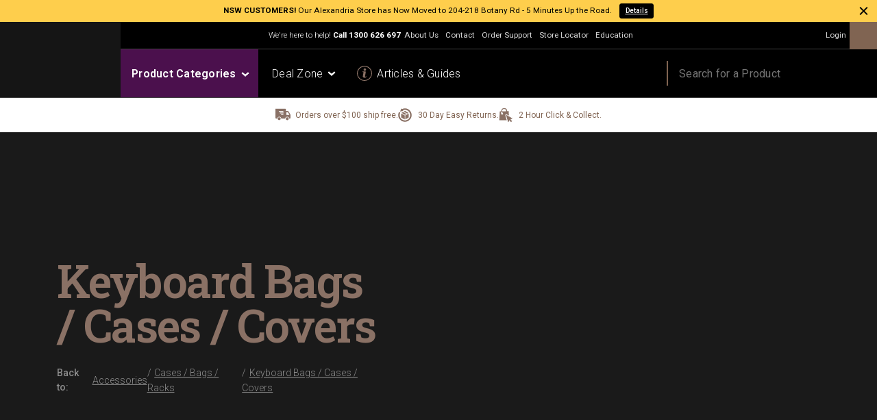

--- FILE ---
content_type: text/html
request_url: https://www.mannys.com.au/collections/keyboard-bags-cases-covers
body_size: 115931
content:
<!DOCTYPE html><html lang="EN"><head><meta charSet="utf-8"/><title>Keyboard Bags / Cases / Covers</title><link rel="canonical" href="https://www.mannys.com.au/collections/keyboard-bags-cases-covers"/><meta property="og:title" content="Keyboard Bags / Cases / Covers"/><meta property="og:url" content="https://www.mannys.com.au/collections/keyboard-bags-cases-covers"/><meta name="twitter:title" content="Keyboard Bags / Cases / Covers"/><meta name="viewport" content="width=device-width,initial-scale=1"/><script type="application/ld+json">{
  "@context": {
    "@vocab": "http://schema.org/"
  },
  "@graph": [
    {
      "@id": "https://www.mannys.com.au/",
      "@type": "Organization",
      "name": "Mannys",
      "description": "Mannys Musical Instruments & Pro Audio. When you shop at Mannys you don’t just get the gear, you get the knowledge and expertise of 20 years of experience as one of Australia’s most influential music retailers.",
      "url": "https://www.mannys.com.au/",
      "logo": "http://mannys.com.au/images/logos/mannys-logo-300x300.png",
      "sameAs": [
        "https://www.facebook.com/mannysonline/",
        "https://twitter.com/mannys_au",
        "https://www.instagram.com/mannys_au/"
      ]
    },
    {
      "@id": "https://www.mannys.com.au/locations/sydney-alexandria",
      "@type": "MusicStore",
      "parentOrganization": {
        "name": "Mannys"
      },
      "name": "Mannys Music Store Sydney, (Alexandria)",
      "image": "https://www.mannys.com.au/images/locations/21/Mannys-sydney-alexandria-location-shot-01.jpg",
      "address": {
        "@type": "PostalAddress",
        "streetAddress": "A/204–218 Botany Rd",
        "addressLocality": "Alexandria",
        "addressRegion": "NSW",
        "postalCode": "2015",
        "addressCountry": "Australia"
      },
      "geo": {
        "@type": "GeoCoordinates",
        "latitude": "-33.9017701",
        "longitude": "151.1992737"
      },
      "url": "https://www.mannys.com.au/locations/sydney-alexandria",
      "openingHours": "Mo 10:00-18:00 Tu 10:00-18:00 We 10:00-18:00 Th 10:00-18:00 Fr 10:00-18:00 Sa 10:00-17:00 Su 10:00-17:00",
      "hasMap": "https://maps.app.goo.gl/hqoiXzb55x3L4kYq5",
      "telephone": "+61299930758",
      "priceRange": "$5-$30000"
    },
    {
      "@id": "https://www.mannys.com.au/locations/sydney-crows-nest",
      "@type": "MusicStore",
      "parentOrganization": {
        "name": "Mannys"
      },
      "name": "Mannys Music Store Sydney, (Crows Nest)",
      "image": "https://www.mannys.com.au/images/locations/22/Mannys-sydney-crows-nest-location-shot-01.jpg",
      "address": {
        "@type": "PostalAddress",
        "streetAddress": "87 Alexander St",
        "addressLocality": "Crows Nest",
        "addressRegion": "NSW",
        "postalCode": "2065",
        "addressCountry": "Australia"
      },
      "geo": {
        "@type": "GeoCoordinates",
        "latitude": "-33.825577469716194",
        "longitude": "151.2027336784625"
      },
      "url": "https://www.mannys.com.au/locations/sydney-crows-nest",
      "openingHours": "Mo 10:00-18:00 Tu 10:00-18:00 We 10:00-18:00 Th 10:00-18:00 Fr 10:00-18:00 Sa 10:00-17:00",
      "hasMap": "https://maps.app.goo.gl/AHofB9ncFmsBsCfLA",
      "telephone": "+61291578450",
      "priceRange": "$5-$30000"
    },
    {
      "@id": "https://www.mannys.com.au/locations/melbourne-windsor",
      "@type": "MusicStore",
      "parentOrganization": {
        "name": "Mannys"
      },
      "name": "Mannys Music Store Melbourne, (Windsor)",
      "image": "https://www.mannys.com.au/images/locations/31/Mannys-melbourne-windsor-location-shot-01.jpg",
      "address": {
        "@type": "PostalAddress",
        "streetAddress": "93 Chapel Street",
        "addressLocality": "Windsor",
        "addressRegion": "VIC",
        "postalCode": "3181",
        "addressCountry": "Australia"
      },
      "geo": {
        "@type": "GeoCoordinates",
        "latitude": "-37.85433105383736",
        "longitude": "144.99269905784888"
      },
      "url": "https://www.mannys.com.au/locations/melbourne-windsor",
      "openingHours": "Mo 10:00-18:00 Tu 10:00-18:00 We 10:00-18:00 Th 10:00-18:00 Fr 10:00-18:00 Sa 10:00-17:00 Su 11:00-17:00",
      "hasMap": "https://g.page/mannysRichmond",
      "telephone": "+61399122858",
      "priceRange": "$5-$30000"
    },
    {
      "@id": "https://www.mannys.com.au/locations/melbourne-fitzroy",
      "@type": "MusicStore",
      "parentOrganization": {
        "name": "Mannys"
      },
      "name": "Mannys Music Store Melbourne, (Nth Fitzroy)",
      "image": "https://www.mannys.com.au/images/locations/35/Mannys-melbourne-fitzroy-location-shot-01.jpg",
      "address": {
        "@type": "PostalAddress",
        "streetAddress": "161 St Georges Rd",
        "addressLocality": "Fitzroy North",
        "addressRegion": "VIC",
        "postalCode": "3068",
        "addressCountry": "Australia"
      },
      "geo": {
        "@type": "GeoCoordinates",
        "latitude": "-37.785285",
        "longitude": "144.981915"
      },
      "url": "https://www.mannys.com.au/locations/melbourne-fitzroy",
      "openingHours": "Mo 10:00-18:00 Tu 10:00-18:00 We 10:00-18:00 Th 10:00-18:00 Fr 10:00-18:00 Sa 10:00-17:00 Su 11:00-17:00",
      "hasMap": "https://goo.gl/maps/DqPZcybjNKKoEy6V9",
      "telephone": "+61394868555",
      "priceRange": "$5-$30000"
    },
    {
      "@id": "https://www.mannys.com.au/locations/brisbane-fortitude-valley",
      "@type": "MusicStore",
      "parentOrganization": {
        "name": "Mannys"
      },
      "name": "Mannys Music Store Brisbane",
      "image": "https://www.mannys.com.au/images/locations/41/Mannys-brisbane-fortitude-valley-location-shot-01.jpg",
      "address": {
        "@type": "PostalAddress",
        "streetAddress": "1/71 Brunswick St",
        "addressLocality": "Fortitude Valley",
        "addressRegion": "QLD",
        "postalCode": "4006",
        "addressCountry": "Australia"
      },
      "geo": {
        "@type": "GeoCoordinates",
        "latitude": "-27.454503",
        "longitude": "153.029547"
      },
      "url": "https://www.mannys.com.au/locations/brisbane-fortitude-valley",
      "openingHours": "Mo 10:00-18:00 Tu 10:00-18:00 We 10:00-18:00 Th 10:00-18:00 Fr 10:00-18:00 Sa 10:00-17:00 Su 10:00-17:00",
      "hasMap": "https://goo.gl/maps/ek5kWTC3MC1cpPY57",
      "telephone": "+61730996916",
      "priceRange": "$5-$30000"
    },
    {
      "@id": "https://www.mannys.com.au/locations/perth-west-leederville",
      "@type": "MusicStore",
      "parentOrganization": {
        "name": "Mannys"
      },
      "name": "Mannys Perth",
      "image": "https://www.mannys.com.au/images/locations/61/Mannys-perth-west-leederville-location-shot-01.jpg",
      "address": {
        "@type": "PostalAddress",
        "streetAddress": "1/7 Loftus St",
        "addressLocality": "West Leederville",
        "addressRegion": "WA",
        "postalCode": "6007",
        "addressCountry": "Australia"
      },
      "geo": {
        "@type": "GeoCoordinates",
        "latitude": "-31.942466",
        "longitude": "115.842344"
      },
      "url": "https://www.mannys.com.au/locations/perth-west-leederville",
      "openingHours": "Mo 10:00-18:00 Tu 10:00-18:00 We 10:00-18:00 Th 10:00-18:00 Fr 10:00-18:00 Sa 10:00-17:00 Su 11:00-17:00",
      "hasMap": "https://goo.gl/maps/AtR3HFVRA2piyX8YA",
      "telephone": "+61864546199",
      "priceRange": "$5-$30000"
    }
  ]
}</script><link rel="stylesheet" href="https://www.mannys.com.au/build/_assets/main-T7EOT5VF.css"/><link href="https://use.typekit.net/jyh7jtp.css" rel="stylesheet"/><link rel="preconnect" href="https://cdn.shopify.com"/><link rel="preconnect" href="https://shop.app"/><link rel="preconnect" href="https://fonts.gstatic.com" crossorigin="anonymous"/><link rel="preconnect" href="https://fonts.googleapis.com" crossorigin="anonymous"/><link rel="stylesheet" href="https://cdn.jsdelivr.net/npm/swiper@11/swiper-bundle.min.css"/><link rel="preconnect" href="https://d3niuqph2rteir.cloudfront.net" crossorigin="anonymous"/><link rel="dns-prefetch" href="https://d3niuqph2rteir.cloudfront.net"/><link rel="preconnect" href="https://fonts.googleapis.com"/><link rel="preconnect" href="https://fonts.gstatic.com" crossorigin="anonymous"/><link href="https://fonts.googleapis.com/css2?family=Roboto+Slab:wght@100..900&amp;family=Roboto:ital,wght@0,100..900;1,100..900&amp;display=swap" rel="stylesheet"/><script type="text/javascript" src="//widget.trustpilot.com/bootstrap/v5/tp.widget.bootstrap.min.js" async=""></script></head><body class="    "><div class="app"><header role="banner" class="
        main-header  topbar-active 
        "><div class="top-bar-banner
          pop-up-location
          dark-mode
          active
          yellow
        "><div class="centraliser"><div><div class="ticker-wrap">
    <div class="ticker">
          <span>
               <strong>NSW CUSTOMERS!</strong> Our Alexandria Store has Now Moved to 204-218 Botany Rd - 5 Minutes Up the Road.
          </span>
           <a class="btn solid black xsml" href="/locations/sydney-alexandria">Details</a>
    </div>
</div></div></div><button class="close-btn reset"><div class="cross-icon-comp  white"><span class="bar" style="border-width:2px"></span><span class="bar" style="border-width:2px"></span></div></button></div><div class="desktop-header-container"><div class="col-1"><a class="mannys-logo" href="/"></a></div><div class="col-2"><div class="desktop-nav-container"><nav class="secondary-nav"><div class="nav-wrap"><p class="phone-number">We&#x27;re here to help!<!-- --> <span>Call <a href="tel:1300626697">1300 626 697</a></span></p><ul class="secondary-desktop-nav-bar"><li><div class="dropdown-menu-comp secondary-nav-dropdown about-us "><button class="reset top-level-link dropdown-btn">About Us</button><div class="dropdown-menu-wrap"><div class="dropdown-menu"><ul><li><a class="dropdown-link" href="/pages/about-us">About Mannys</a></li><li><a class="dropdown-link" href="https://careers.soundbay.com.au/">Employment</a></li></ul></div></div></div></li><li><a class="top-level-link" href="/pages/contact">Contact</a></li><li><div class="dropdown-menu-comp order-support "><button class="reset top-level-link dropdown-btn">Order Support</button><div class="dropdown-menu-wrap"><div class="dropdown-menu"><ul><li><a class="dropdown-link" href="/pages/delivery-info">Delivery Info</a></li><li><a class="dropdown-link" href="/pages/payment-options">Payment Options</a></li><li><a class="dropdown-link" href="/pages/returns-policy">Returns Policy</a></li><li><a class="dropdown-link" href="/pages/stock-enquiry">Stock Inquiry</a></li></ul></div></div></div></li><li><div class="dropdown-menu-comp store-locator "><button class="reset top-level-link dropdown-btn">Store Locator</button><div class="dropdown-menu-wrap"><div class="dropdown-menu"><ul><li><a class="dropdown-link" href="/locations/sydney-alexandria">Alexandria, Sydney</a></li><li><a class="dropdown-link" href="/locations/sydney-crows-nest">Crows Nest, Sydney</a></li><li><a class="dropdown-link" href="/locations/melbourne-windsor">Windsor, Melbourne</a></li><li><a class="dropdown-link" href="/locations/melbourne-fitzroy">Fitzroy Nth, Melbourne</a></li><li><a class="dropdown-link" href="/locations/brisbane-fortitude-valley">Fortitude Valley, Brisbane</a></li><li><a class="dropdown-link" href="/locations/perth-west-leederville">West Leederville, Perth</a></li></ul></div></div></div></li><li><a class="top-level-link" href="/pages/education">Education</a></li></ul></div><div class="other-links-container"><div class="social-icons-wrap"><a class="social-icon facebook" href="https://www.facebook.com/mannysmusiconline"></a><a class="social-icon instagram" href="https://www.instagram.com/mannysmusiconline/"></a><a class="social-icon tiktok" href="https://www.tiktok.com/@mannysmusiconline"></a><a class="social-icon youtube" href="http://www.youtube.com/c/mannysmusiconline?sub_confirmation=1"></a></div><div class="top-nav-icon login"><a class="top-level-link" href="/account/login">Login</a></div><button class="reset checkout-btn" type="button" data-in-cart="0" aria-expanded="true" aria-controls="cart"></button><span hidden="" style="position:fixed;top:1px;left:1px;width:1px;height:0;padding:0;margin:-1px;overflow:hidden;clip:rect(0, 0, 0, 0);white-space:nowrap;border-width:0;display:none"></span></div></nav><nav class="main-nav"><ul class="desktop-nav-bar"><li class="desktop-navbar-item dropdown mega-menu-dropdown-btn"><button class="desktop-navbar-dropdown-btn mega-menu-btn" href="/">Product Categories<div class="dropdown-chevron  mega-menu-chevron sml white"><span></span><span></span></div></button><div class="mega-menu-wrap  "><div class="mega-menu  "><button class="close-btn reset"><div class="bars-wrap"><span></span><span></span></div></button></div></div></li><li class="desktop-navbar-item dropdown deal-zone-btn-desktop"><button class="desktop-navbar-dropdown-btn deal-zone-btn-desktop"><span>Deal Zone</span><div class="dropdown-chevron   sml white"><span></span><span></span></div></button><div class="
        deal-zone
        menu-wrapper
        
        
      "><div class="row top"><div class="specials-wrapper"><a href="/specials" class="menu-card all-specials hero"><div class="content-wrapper"><span>View All Specials</span></div></a><ul class="quicklinks"><a href="/pages/specials?category[hierarchicalMenu][catdesc.lvl0]=Guitars+%26+Bass&amp;q=shop"><li><span>Guitar Specials</span><span class="chevron right"></span></li></a><a href="/pages/specials?category[hierarchicalMenu][catdesc.lvl0]=Drums&amp;q=shop"><li><span>Drum Specials</span><span class="chevron right"></span></li></a><a href="/pages/specials?category[hierarchicalMenu][catdesc.lvl0]=Keyboards&amp;q=shop"><li><span>Keyboard Specials</span><span class="chevron right"></span></li></a><a href="/pages/specials?category[hierarchicalMenu][catdesc.lvl0]=Live+Sound+%26+PA&amp;q=shop"><li><span>Live Sound Specials</span><span class="chevron right"></span></li></a><a href="/pages/specials?category[hierarchicalMenu][catdesc.lvl0]=Studio+Gear&amp;q=shop"><li><span>Studio Gear Specials</span><span class="chevron right"></span></li></a><a href="/pages/specials?category[hierarchicalMenu][catdesc.lvl0]=Lighting&amp;q=shop"><li><span>Lighting Specials</span><span class="chevron right"></span></li></a></ul></div><div class="other-deals-wrapper"><a class="menu-card obx" href="/pages/open-box"><div class="content-wrapper"><span>Open Box Deals</span></div></a><a class="menu-card special-offers" href="/pages/specials?category[refinementList][product_status][0]=Special+Offer&amp;q=shop"><div class="content-wrapper"><span>Special Offers</span></div></a><a class="menu-card runout" href="/deals/runout-deals"><div class="content-wrapper"><span>Runout Deals</span></div></a></div></div></div><div class="dealzone-popup-overlay "></div></li><li class="desktop-navbar-item  new-arrivals"><a class="desktop-navbar-link" href="/pages/new-arrivals">New Arrivals</a></li><li class="desktop-navbar-item  articles-guides"><a class="desktop-navbar-link" href="/articles">Articles &amp; Guides</a></li></ul><div class="desktop-search-container"><div class="desktop-search-wrap "><div class="search-input-wrap "><input class="search-input" placeholder="Search for a Product" value=""/></div><div class="search-icon-btn-comp top-nav-search-btn"><button class="search-icon-btn  "></button><button class="cross-icon top-nav   white"><span class="bar"></span><span class="bar"></span></button></div></div><div class="desktop-search-popup "><div class="popup-header"><div class="container"><h2 class="thin white">Search Results for</h2><div class="input-wrap"><input class="search-input" value=""/><div class="search-icon-btn-comp popup-search-icon"><button class="search-icon-btn  "></button><button class="cross-icon top-nav   white"><span class="bar"></span><span class="bar"></span></button></div></div></div></div></div></div></nav></div></div><div class="col-3"></div></div><div class="promostrip-desktop "><div class="centraliser"><div class="text-wrap"><p class="shipping">Orders over $100 ship free.<span> Anywhere Australia wide*</span></p></div><div class="text-wrap"><p class="returns">30 Day Easy Returns. <span>Buy from Mannys with peace of mind*</span></p></div><div class="text-wrap"><p class="click-collect">2 Hour Click &amp; Collect. <span>Store pick-up for when you need it now.</span></p></div></div></div><div class="mobile-nav-container"><a class="logo" href="/"><div class="next-img-wrap logo"></div></a><div class="top-nav-wrap"><nav><div class="icon-btns-wrap"><div class="top-nav-icon mobile-search "><div class="search-icon-btn-comp top-nav-search-btn-mobile"><button class="search-icon-btn  "></button><button class="cross-icon top-nav   "><span class="bar"></span><span class="bar"></span></button></div></div><div class="mobile-search-popup  "><h3>Product Search</h3><p>Start typing your fav product or brand and get instant results</p><div class="input-wrap"><input class="search-input" value=""/><div class="search-icon-btn-comp popup-search-icon-mobile"><button class="search-icon-btn  "></button><button class="cross-icon top-nav   white"><span class="bar"></span><span class="bar"></span></button></div></div></div><div class="top-nav-icon cart"><button class="reset checkout-btn" type="button" data-in-cart="0" aria-expanded="true" aria-controls="cart"></button><span hidden="" style="position:fixed;top:1px;left:1px;width:1px;height:0;padding:0;margin:-1px;overflow:hidden;clip:rect(0, 0, 0, 0);white-space:nowrap;border-width:0;display:none"></span></div><div class="top-nav-icon deal-zone-btn-mobile "><button><svg id="Layer_1" data-name="Layer 1" xmlns="http://www.w3.org/2000/svg" viewBox="0 0 26 26"><circle class="cls-2" cx="13" cy="13" r="13"></circle><path class="cls-1" d="m22.76,11.84v.11l-1.53.7-.58,1.64c-.08.08-.17.09-.26.02-.23-.2-.5-.7-.74-.93-.04-.04-.31-.27-.34-.29-.13-.06-.9-.04-1.11-.03-.17,0-.42.13-.57,0-.04-.05-.07-.12-.07-.19,0-.2.82-1.05.84-1.6.02-.34-.62-1.29-.41-1.59.1-.14.85.16,1.05.2.56.1.64.11,1.12-.19.17-.11.81-.69.93-.69.35,0,.2,1.15.23,1.4.09.85.99.9,1.44,1.45h0Zm-19,.11v-.11c.35-.25,1.16-.75,1.36-1.11.18-.34.03-1.18.14-1.6.02-.07.14-.14.22-.13.16.02,1.01.9,1.41.98.4.08,1.35-.45,1.61-.33.09.04.14.12.12.22-.12.52-.61,1.05-.44,1.64.1.35.74,1.18.74,1.41,0,.33-.39.14-.59.13-.28,0-.8-.04-1.04.04-.19.06-.53.45-.68.62-.13.14-.41.63-.59.61-.28-.03-.39-1.02-.46-1.27-.22-.71-1.27-.71-1.78-1.11h0ZM13.29,3.5c.38.41.56.95.85,1.43.22.18,1.73.35,1.78.5.02.07-.01.11-.05.16-.18.28-.65.63-.88.95-.29.41-.26.44-.19.93.03.24.35,1.12,0,1.15-.26.02-1.06-.63-1.49-.64-.38,0-1.49.68-1.64.64-.26-.08.11-1.22.12-1.46,0-.27-.19-.63-.36-.84-.17-.21-.68-.54-.75-.66-.04-.06-.04-.16-.02-.23.08-.24,1.2-.29,1.45-.36.45-.14.81-1.16,1.02-1.57h.15Zm-1.39,19h-.05c-1.01-1.46-2.08-2.89-3.08-4.36-.31-.47-1.27-1.75-1.41-2.19-.26-.83.79-1.58,1.42-1.25.63.33.79,1.4,1.01,1.97.73,1.93,1.5,3.85,2.11,5.83Zm2.78,0h-.05l2.67-7.37c.63-1.02,2.27-.23,1.84.88-.19.49-.76,1.25-1.06,1.71-1.09,1.62-2.28,3.18-3.39,4.79h0Zm-1.66-13.29c.74-.12,1.58.42,1.6,1.23-.52,3.8-.73,7.64-1.24,11.44-.02.16-.02.39-.12.51-.07,0-.11-.47-.12-.56-.46-3.68-.7-7.4-1.19-11.07-.06-.72.34-1.43,1.07-1.55Z"></path></svg><div class="cross-icon-comp  white"><span class="bar" style="border-width:2px"></span><span class="bar" style="border-width:2px"></span></div></button></div><div class="
      deal-zone
      menu-wrapper
      
      
    "><div class="row top"><div class="specials-wrapper"><div class="menu-card all-specials hero"><div class="content-wrapper"><h2>Deal Zone</h2><p>See all the specials and bonus deals from across the site in one place. Welcome to the Mannys Deal Zone!</p><a class="btn outline gold med" href="/specials">View All Specials</a></div></div><ul class="quicklinks"><a href="/pages/specials?category[hierarchicalMenu][catdesc.lvl0]=Guitars+%26+Bass&amp;q=shop"><li><span>Guitar Specials</span><span class="chevron right"></span></li></a><a href="/pages/specials?category[hierarchicalMenu][catdesc.lvl0]=Drums&amp;q=shop"><li><span>Drum Specials</span><span class="chevron right"></span></li></a><a href="/pages/specials?category[hierarchicalMenu][catdesc.lvl0]=Keyboards&amp;q=shop"><li><span>Keyboard Specials</span><span class="chevron right"></span></li></a><a href="/pages/specials?category[hierarchicalMenu][catdesc.lvl0]=Live+Sound+%26+PA&amp;q=shop"><li><span>Live Sound Specials</span><span class="chevron right"></span></li></a><a href="/pages/specials?category[hierarchicalMenu][catdesc.lvl0]=Studio+Gear&amp;q=shop"><li><span>Studio Gear Specials</span><span class="chevron right"></span></li></a><a href="/pages/specials?category[hierarchicalMenu][catdesc.lvl0]=Lighting&amp;q=shop"><li><span>Lighting Specials</span><span class="chevron right"></span></li></a></ul></div></div><div class="other-deals-wrapper"><a class="menu-card obx" href="/pages/open-box"><div class="content-wrapper"><span>Open Box Deals</span></div></a><a class="menu-card special-offers" href="/pages/specials?category[refinementList][product_status][0]=Special+Offer&amp;q=shop"><div class="content-wrapper"><span>Special Offers</span></div></a><a class="menu-card runout" href="/deals/runout-deals"><div class="content-wrapper"><span>Runout Deals</span></div></a></div></div></div><button class="burger "><div class="bars"><span class="bar1"></span><span class="bar2"></span><span class="bar3"></span></div></button><div class="mobile-menu  "><ul class="main-nav"><li class="parent-cat-link-mobile"><a href="/collections/guitar-bass"><div class="cat-thumb"></div><div class="text-wrap"><span class="category">Guitars &amp; Bass</span><span class="chevron right"></span></div></a></li><li class="parent-cat-link-mobile"><a href="/collections/band-and-orchestral"><div class="cat-thumb"></div><div class="text-wrap"><span class="category">Band &amp; Orchestral</span><span class="chevron right"></span></div></a></li><li class="parent-cat-link-mobile"><a href="/collections/keyboards"><div class="cat-thumb"></div><div class="text-wrap"><span class="category">Keyboards</span><span class="chevron right"></span></div></a></li><li class="parent-cat-link-mobile"><a href="/collections/drums"><div class="cat-thumb"></div><div class="text-wrap"><span class="category">Drums</span><span class="chevron right"></span></div></a></li><li class="parent-cat-link-mobile"><a href="/collections/live-sound-pa"><div class="cat-thumb"></div><div class="text-wrap"><span class="category">Live Sound &amp; PA</span><span class="chevron right"></span></div></a></li><li class="parent-cat-link-mobile"><a href="/collections/lighting"><div class="cat-thumb"></div><div class="text-wrap"><span class="category">Lighting</span><span class="chevron right"></span></div></a></li><li class="parent-cat-link-mobile"><a href="/collections/dj-equipment"><div class="cat-thumb"></div><div class="text-wrap"><span class="category">DJ</span><span class="chevron right"></span></div></a></li><li class="parent-cat-link-mobile"><a href="/collections/studio-gear"><div class="cat-thumb"></div><div class="text-wrap"><span class="category">Studio Gear</span><span class="chevron right"></span></div></a></li><li class="parent-cat-link-mobile"><a href="/collections/headphones"><div class="cat-thumb"></div><div class="text-wrap"><span class="category">Headphones</span><span class="chevron right"></span></div></a></li><li class="parent-cat-link-mobile"><a href="/collections/accessories"><div class="cat-thumb"></div><div class="text-wrap"><span class="category">Accessories</span><span class="chevron right"></span></div></a></li><li class="parent-cat-link-mobile"><a href="/pages/brands"><div class="text-wrap"><span class="category">Brands</span><span class="chevron right"></span></div></a></li></ul><div class="hot-cats"><li class="hot-cat-link"><a href="/articles"><span class="category">Articles &amp; Guides</span><span class="icon-wrap"></span></a></li><li class="hot-cat-link"><a href="/pages/specials"><span class="category">On Sale Now!</span><span class="icon-wrap"></span></a></li><li class="hot-cat-link"><a href="/pages/new-arrivals"><span class="category">New Arrivals</span><span class="icon-wrap"></span></a></li><li class="hot-cat-link"><a href="/pages/open-box"><span class="category">Open Box Deals</span><span class="icon-wrap"></span></a></li></div><div class="more-links-wrap"><ul><h4>Ordering Info</h4><li><a href="/account/login">Login</a></li><li><a href="/account/login">My Account</a></li><li><a href="/pages/delivery-info">Delivery Info</a></li><li><a href="/pages/payment-options">Payment Options</a></li><li><a href="/pages/returns-policy">Returns Policy</a></li></ul><ul><h4>About Mannys</h4><li><a href="/pages/about-us">Our Story</a></li><li><a href="https://careers.soundbay.com.au/">Employment</a></li><li><a href="/pages/contact">Contact Us</a></li><li><a href="/pages/education">Mannys Education</a></li></ul></div><div class="store-locator-wrap"><ul class="store-locator main-nav"><li class="parent-cat-link location"><a href="/locations/melbourne-windsor"><div class="cat-thumb"></div><div class="text-wrap"><span class="category"><span>Windsor</span> (Melbourne)</span><span class="chevron right"></span></div></a></li><li class="parent-cat-link location"><a href="/locations/melbourne-fitzroy"><div class="cat-thumb"></div><div class="text-wrap"><span class="category"><span>Nth Fitzroy</span> (Melbourne)</span><span class="chevron right"></span></div></a></li><li class="parent-cat-link location"><a href="/locations/sydney-alexandria"><div class="cat-thumb"></div><div class="text-wrap"><span class="category"><span>Alexandria</span> (Sydney)</span><span class="chevron right"></span></div></a></li><li class="parent-cat-link location"><a href="/locations/sydney-crows-nest"><div class="cat-thumb"></div><div class="text-wrap"><span class="category"><span>Crows Nest</span> (Sydney)</span><span class="chevron right"></span></div></a></li><li class="parent-cat-link location"><a href="/locations/brisbane-fortitude-valley"><div class="cat-thumb"></div><div class="text-wrap"><span class="category"><span>Fortitude Valley</span> (Brisbane)</span><span class="chevron right"></span></div></a></li><li class="parent-cat-link location"><a href="/locations/perth-west-leederville"><div class="cat-thumb"></div><div class="text-wrap"><span class="category"><span>West Leederville</span> (Perth)</span><span class="chevron right"></span></div></a></li></ul></div><div class="help"><div class="help-container"><div class="text-wrap"><h3>We&#x27;re here to help...</h3><p>Personalised product advice &amp; order assistance</p><a class="btn reversed outline gold large" href="tel:1300858394">Call 1300 858 394</a><a href="mailto:online@mannys.com.au" class="help-link">online@mannys.com.au</a></div></div></div></div></nav></div></div><div class="promostrip-mobile"><div class="promo-statements"><p class="promo-statement shipping active">Orders over $100 ship free.</p><p class="promo-statement returns ">30 Day Easy Returns.</p><p class="promo-statement click-collect ">2 Hour Click &amp; Collect.</p></div></div></header><main id="main" class="main topbar-active"><button class="scroll-btn " type="button"></button><!--$--><div class="test-wrap"><div id="category-page"><section class="category-hero-section sub-cat topcat-hero "><div class="hero-container"><div class="hero-img"></div><div class="text-wrap"><h1 class="hero">Keyboard Bags / Cases / Covers</h1><div class="collections-breadcrumbs"><span class="title">Back to:</span><ol itemscope="" itemType="https://schema.org/BreadcrumbList"><li itemscope="" itemType="https://schema.org/ListItem" itemProp="itemListElement"><meta itemProp="position" content="1"/><a itemProp="item" href="/collections/accessories"><span itemProp="name">Accessories</span></a></li><li itemscope="" itemType="https://schema.org/ListItem" itemProp="itemListElement"><meta itemProp="position" content="2"/><a itemProp="item" href="/collections/cases-bags-racks-1"><span itemProp="name">Cases / Bags / Racks</span></a></li><li itemscope="" itemType="https://schema.org/ListItem" itemProp="itemListElement"><meta itemProp="position" content="3"/><a itemProp="item" href="/collections/keyboard-bags-cases-covers"><span itemProp="name">Keyboard Bags / Cases / Covers</span></a></li></ol></div><div class="hero-body"></div></div></div></section><div class="sub-cat-insta-container"><section id="shop" class="shop-section  "><div class="shop-controls"><div class="container"><button class="filter-menu-toggle "><span class="text">Filters</span><span class="icon"></span><div class="plus-icon mini"><span class="bar gold"></span><span class="bar gold"></span></div></button><div class="products-found"></div><div class="sort-by"><span>Sort by:</span><div class="ais-SortBy custom-select"><select id="sort-by-select" class="ais-SortBy-select"><option value="mannys_products" class="ais-SortBy-option" selected="">Relevance</option><option value="mannys_products/sort/saveprice:desc" class="ais-SortBy-option">Biggest Saving!</option><option value="mannys_products/sort/price:asc" class="ais-SortBy-option">Price (Low to High)</option><option value="mannys_products/sort/price:desc" class="ais-SortBy-option">Price (High to Low)</option></select></div></div></div></div><div class="shop-container"><div class="grid-item item-01"><div class="ais-SearchBox"><form novalidate="" class="ais-SearchBox-form" action="" role="search"><input type="search" placeholder="Search here…" autoComplete="off" autoCorrect="off" autoCapitalize="off" spellcheck="false" required="" maxLength="512" class="ais-SearchBox-input" value=""/><button type="submit" title="Submit your search query." class="ais-SearchBox-submit"><svg class="ais-SearchBox-submitIcon" xmlns="http://www.w3.org/2000/svg" width="10" height="10" viewBox="0 0 40 40" aria-hidden="true"><path d="M26.804 29.01c-2.832 2.34-6.465 3.746-10.426 3.746C7.333 32.756 0 25.424 0 16.378 0 7.333 7.333 0 16.378 0c9.046 0 16.378 7.333 16.378 16.378 0 3.96-1.406 7.594-3.746 10.426l10.534 10.534c.607.607.61 1.59-.004 2.202-.61.61-1.597.61-2.202.004L26.804 29.01zm-10.426.627c7.323 0 13.26-5.936 13.26-13.26 0-7.32-5.937-13.257-13.26-13.257C9.056 3.12 3.12 9.056 3.12 16.378c0 7.323 5.936 13.26 13.258 13.26z"></path></svg></button><button type="reset" title="Clear the search query." class="ais-SearchBox-reset" hidden=""><svg class="ais-SearchBox-resetIcon" xmlns="http://www.w3.org/2000/svg" viewBox="0 0 20 20" width="10" height="10" aria-hidden="true"><path d="M8.114 10L.944 2.83 0 1.885 1.886 0l.943.943L10 8.113l7.17-7.17.944-.943L20 1.886l-.943.943-7.17 7.17 7.17 7.17.943.944L18.114 20l-.943-.943-7.17-7.17-7.17 7.17-.944.943L0 18.114l.943-.943L8.113 10z"></path></svg></button></form></div><div class="filters-container "><ul class="filter-list"><li class="filter-item subcats categories" style="display:none"><ul class="filter-list "></ul></li><li class="filter-item price-range"><div class="accordion  "><button class="accordion-btn bg-none"><h5 class="accordion-title">Price Range</h5><div class="dropdown-chevron   sml gold"><span></span><span></span></div></button><div class="accordion-content "><div class="accordion-content-wrap"><div><div class="filter-btns-wrap"><button id="upto$200" class="btn outline red filter-btn sml"><span>up to $200</span></button><button id="$200-$500" class="btn outline red filter-btn sml"><span>$200-$500</span></button><button id="$500-$1000" class="btn outline red filter-btn sml"><span>$500-$1000</span></button><button id="Over$1000" class="btn outline red filter-btn sml"><span>Over $1000</span></button></div><div class="min-max"><div class="price-range-wrap"><div class="price-range-input"><span>$ Min</span><input type="number" value=""/></div><div class="price-range-input"><span>$ Max</span><input type="number" value=""/></div></div></div></div></div></div></div></li><li class="filter-item availability"><div class="accordion  "><button class="accordion-btn bg-none"><h5 class="accordion-title">In Stock</h5><div class="dropdown-chevron   sml gold"><span></span><span></span></div></button><div class="accordion-content "><div class="accordion-content-wrap"><div class="filter-btns-wrap "></div></div></div></div></li><li class="filter-item brands"><div class="accordion  "><button class="accordion-btn bg-none"><h5 class="accordion-title">Brand</h5><div class="dropdown-chevron   sml gold"><span></span><span></span></div></button><div class="accordion-content "><div class="accordion-content-wrap"><div class="filter-btns-wrap "></div></div></div></div></li><li class="filter-item product-status"><div class="accordion  "><button class="accordion-btn bg-none"><h5 class="accordion-title">Product Status</h5><div class="dropdown-chevron   sml gold"><span></span><span></span></div></button><div class="accordion-content "><div class="accordion-content-wrap"><div class="filter-btns-wrap "></div></div></div></div></li><div class="ais-ClearRefinements"><button class="ais-ClearRefinements-button ais-ClearRefinements-button--disabled" disabled="">Clear all filters</button></div></ul></div></div><div class="grid-item item-02"><div class="
        product-grid-module
        
        
        
        
        card-qty-undefined
      "><div class="products-container "></div></div></div></div></section></div></div></div><!--/$--></main><footer class="undefined-page "><section id="newsletter-signup" class="opt-in-cta newsletter"><div class="centraliser"><h2 class="white centered">Hear about it first!</h2><p class="centered">Sign up to our monthly newsletter and get special offers and the latest news delivered to your inbox!</p><form><div class="input-wrap"><label class="label"><p>Email</p><input class="input-field" type="email" name="email" placeholder="Enter your email here" label="Email" aria-label="Email" value=""/></label></div><div class="submit-wrap"><input class="btn solid caps grey" type="submit" value="Submit"/></div></form></div></section><section class="footer-menu"><div class="footer-container"><div class="footer-row footer-links"><ul class="none"><li class="footer-column footer-links shopping-quicklinks "><div class="accordion  "><button class="accordion-btn bg-none"><h5 class="accordion-title">Shop Now</h5><div class="dropdown-chevron   med gold"><span></span><span></span></div></button><div class="accordion-content "><div class="accordion-content-wrap"><ul class="none"><li><a class="footer-link" href="/collections/guitar-bass">Guitar / Bass</a></li><li><a class="footer-link" href="/collections/keyboards">Keyboards</a></li><li><a class="footer-link" href="/collections/drums">Drums</a></li><li><a class="footer-link" href="/collections/live-sound-pa">Live Sound &amp; PA</a></li><li><a class="footer-link" href="/collections/lighting">Lighting</a></li><li><a class="footer-link" href="/collections/dj-equipment">DJ Equipment</a></li><li><a class="footer-link" href="/collections/studio-gear">Studio Gear</a></li><li><a class="footer-link" href="/collections/headphones">Headphones</a></li><li><a class="footer-link" href="/collections/accessories">Accessories</a></li><li><a class="footer-link" href="/collections/brands">Brands</a></li><li><a class="footer-link" href="/pages/specials">All Specials</a></li></ul></div></div></div></li><li class="footer-column footer-links orders "><div class="accordion  "><button class="accordion-btn bg-none"><h5 class="accordion-title">More</h5><div class="dropdown-chevron   med gold"><span></span><span></span></div></button><div class="accordion-content "><div class="accordion-content-wrap"><ul class="none"><li><a class="footer-link" href="/pages/open-box">Open Box Products</a></li><li><a class="footer-link" href="/pages/new-arrivals">New Arrivals</a></li><li><a class="footer-link" href="/pages/newgearfeeling">#NewGearFeeling</a></li><li><a class="footer-link" href="/articles">Resources For Musicians</a></li><li><a class="footer-link" href="/pages/guitar-qc">Guitar QC</a></li><li><a class="footer-link" href="/pages/guitar-service-and-repairs">Guitar Service &amp; Repairs</a></li><li><a class="footer-link" href="/pages/about-us">Our Story</a></li><li><a class="footer-link" href="https://careers.soundbay.com.au/" target="_blank" rel="noreferrer">Employment</a></li><li><a class="footer-link" href="/pages/contact">Contact</a></li><li><a class="footer-link" href="/pages/zip-money-finance">Zip Money</a></li></ul></div></div></div></li><li class="footer-column footer-links about "><div class="accordion  "><button class="accordion-btn bg-none"><h5 class="accordion-title">Ordering Info</h5><div class="dropdown-chevron   med gold"><span></span><span></span></div></button><div class="accordion-content "><div class="accordion-content-wrap"><ul class="none"><li><a class="footer-link" href="/pages/returns-policy">Returns Policy</a></li><li><a class="footer-link" href="/pages/payment-options">Payment Options</a></li><li><a class="footer-link" href="/pages/delivery-info">Delivery Information</a></li><li><a class="footer-link" href="/pages/stock-enquiry">Stock Enquiry</a></li><li><a class="footer-link" href="/pages/price-match">Price Match</a></li><li><a class="footer-link" href="/pages/privacy-policy">Privacy Policy</a></li><li><a class="footer-link" href="/pages/terms-and-conditions">Terms &amp; Conditions</a></li></ul></div></div></div></li><li class="footer-column footer-links store-hours "><div class="accordion  "><button class="accordion-btn bg-none"><h5 class="accordion-title">Store Hours</h5><div class="dropdown-chevron   med gold"><span></span><span></span></div></button><div class="accordion-content "><div class="accordion-content-wrap"><ul class="none"><li class="footer-link">Monday: 10am - 6pm</li><li class="footer-link">Tuesday: 10am - 6pm</li><li class="footer-link">Wednesday: 10am - 6pm</li><li class="footer-link">Thursday: 10am - 6pm</li><li class="footer-link">Friday: 10am - 6pm</li><li class="footer-link">Saturday: 10am - 5pm</li><li class="footer-link">Sunday &amp; PH: Hours Vary</li><li class="footer-link">Most of our stores are open on Sundays. Check our Contact page to find your store.</li></ul></div></div></div></li><li class="footer-column customer-support"><div class="accordion  "><button class="accordion-btn bg-none"><h5 class="accordion-title">Customer Support</h5><div class="dropdown-chevron   med gold"><span></span><span></span></div></button><div class="accordion-content "><div class="accordion-content-wrap"><ul class="none"><li>Mon to Fri: 9am - 6pm</li><li>Sat: 10am - 5pm</li><li class="timezone">(Melbourne time)</li></ul><div class="contact-details"><a class="contact-phone" href="tel:1300626697">1300 626 697</a><a class="contact-email" href="mailto:online@mannys.com.au">online@mannys.com.au</a><div class="social-icons-wrap"><a class="social-icon facebook" href="https://www.facebook.com/mannysmusiconline"></a><a class="social-icon instagram" href="https://www.instagram.com/mannysmusiconline/"></a><a class="social-icon tiktok" href="https://www.tiktok.com/@mannysmusiconline"></a><a class="social-icon youtube" href="http://www.youtube.com/c/mannysmusiconline?sub_confirmation=1"></a></div><div class="sunday-trading">Alexandria, Windsor &amp; Fortitude Valley stores now open on Sundays: 10am-5pm</div></div></div></div></div></li></ul><div class="acknowledgement-wrap"><div class="centraliser"><p>Mannys acknowledges the Traditional Custodians of the land on which we work, and recognises their continuous connection to culture, community, and Country. We celebrate the history and creativity of this land&#x27;s First Peoples and pay respect to their Elders - past and present.</p><div class="flags"></div></div></div></div><div id="store-info" class="footer-row store-info"><ul class="none"><li class="footer-column store-location"><a href="/locations/melbourne-fitzroy"><h5 class="city">Melbourne</h5><p class="suburb">(<!-- -->Nth Fitzroy<!-- -->)</p></a><p>161 St Georges Rd<br/>Nth Fitzroy<!-- -->, <!-- -->VIC<!-- --> <!-- -->3068<br/><a class="inline-text-link phone-number" href="tel:0394868555">(03) 9486 8555</a><br/></p><a class="email" href="mailto:fitzroynorth@mannys.com.au">fitzroynorth@mannys.com.au</a></li><li class="footer-column store-location"><a href="/locations/melbourne-windsor"><h5 class="city">Melbourne</h5><p class="suburb">(<!-- -->Windsor<!-- -->)</p></a><p>93 Chapel St<br/>Windsor<!-- -->, <!-- -->VIC<!-- --> <!-- -->3181<br/><a class="inline-text-link phone-number" href="tel:0399122858">(03) 9912 2858</a><br/></p><a class="email" href="mailto:windsor@mannys.com.au">windsor@mannys.com.au</a></li><li class="footer-column store-location"><a href="/locations/sydney-alexandria"><h5 class="city">Sydney</h5><p class="suburb">(<!-- -->Alexandria<!-- -->)</p></a><p>Shop A/204-218 Botany Rd<br/>Alexandria<!-- -->, <!-- -->NSW<!-- --> <!-- -->2015<br/><a class="inline-text-link phone-number" href="tel:0299930758">(02) 9993 0758</a><br/></p><a class="email" href="mailto:alexandria@mannys.com.au">alexandria@mannys.com.au</a></li><li class="footer-column store-location"><a href="/locations/sydney-crows-nest"><h5 class="city">Sydney</h5><p class="suburb">(<!-- -->Crows Nest<!-- -->)</p></a><p>85 Alexander St<br/>Crows Nest<!-- -->, <!-- -->NSW<!-- --> <!-- -->2065<br/><a class="inline-text-link phone-number" href="tel:0291578450">(02) 9157 8450</a><br/></p><a class="email" href="mailto:crowsnest@mannys.com.au">crowsnest@mannys.com.au</a></li><li class="footer-column store-location"><a href="/locations/brisbane-fortitude-valley"><h5 class="city">Brisbane</h5><p class="suburb">(<!-- -->Fortitude Valley<!-- -->)</p></a><p>71 Brunswick St<br/>Fortitude Valley<!-- -->, <!-- -->QLD<!-- --> <!-- -->4006<br/><a class="inline-text-link phone-number" href="tel:0730996916">(07) 3099 6916</a><br/></p><a class="email" href="mailto:brisbane@mannys.com.au">brisbane@mannys.com.au</a></li><li class="footer-column store-location"><a href="/locations/perth-west-leederville"><h5 class="city">Perth</h5><p class="suburb">(<!-- -->West Leederville<!-- -->)</p></a><p>7 Loftus St<br/>West Leederville<!-- -->, <!-- -->WA<!-- --> <!-- -->6007<br/><a class="inline-text-link phone-number" href="tel:0864546199">(08) 6454 6199</a><br/></p><a class="email" href="mailto:perth@mannys.com.au">perth@mannys.com.au</a></li></ul></div></div></section><div class="bottom-bar"><div class="centraliser"><p>Copyright © <!-- -->2026<!-- --> SoundBay Pty Ltd. All rights reserved.<span class="bottom-bar-links"><a href="/pages/privacy-policy">Privacy Policy</a><a href="/pages/terms-and-conditions">Terms &amp; Conditions</a></span></p></div></div></footer></div><script nonce="97d19f1100f429e71a61be917827b69b">((s,l)=>{if(!window.history.state||!window.history.state.key){let c=Math.random().toString(32).slice(2);window.history.replaceState({key:c},"")}try{let u=JSON.parse(sessionStorage.getItem(s)||"{}")[l||window.history.state.key];typeof u=="number"&&window.scrollTo(0,u)}catch(c){console.error(c),sessionStorage.removeItem(s)}})("positions", "scroll-to-top")</script><link rel="modulepreload" href="https://www.mannys.com.au/build/manifest-509E0396.js"/><link rel="modulepreload" href="https://www.mannys.com.au/build/entry.client-5VDN6KQG.js"/><link rel="modulepreload" href="https://www.mannys.com.au/build/_shared/chunk-Y33JBDGH.js"/><link rel="modulepreload" href="https://www.mannys.com.au/build/_shared/chunk-NSYSDPOJ.js"/><link rel="modulepreload" href="https://www.mannys.com.au/build/_shared/chunk-L46RYZ66.js"/><link rel="modulepreload" href="https://www.mannys.com.au/build/_shared/chunk-SM5PNFZB.js"/><link rel="modulepreload" href="https://www.mannys.com.au/build/_shared/chunk-WM6OSQS2.js"/><link rel="modulepreload" href="https://www.mannys.com.au/build/_shared/chunk-GHME2YUM.js"/><link rel="modulepreload" href="https://www.mannys.com.au/build/_shared/chunk-QAJMJAV4.js"/><link rel="modulepreload" href="https://www.mannys.com.au/build/_shared/chunk-7RDWKWDD.js"/><link rel="modulepreload" href="https://www.mannys.com.au/build/_shared/chunk-DAIGG3JC.js"/><link rel="modulepreload" href="https://www.mannys.com.au/build/_shared/chunk-DXFGIN4D.js"/><link rel="modulepreload" href="https://www.mannys.com.au/build/_shared/chunk-NZCXMEZD.js"/><link rel="modulepreload" href="https://www.mannys.com.au/build/_shared/chunk-5R5M7TWU.js"/><link rel="modulepreload" href="https://www.mannys.com.au/build/_shared/chunk-FMKS54JM.js"/><link rel="modulepreload" href="https://www.mannys.com.au/build/_shared/chunk-FSUR6IBK.js"/><link rel="modulepreload" href="https://www.mannys.com.au/build/root-UI3CHTG2.js"/><link rel="modulepreload" href="https://www.mannys.com.au/build/_shared/chunk-DK3BW7FO.js"/><link rel="modulepreload" href="https://www.mannys.com.au/build/_shared/chunk-GD77JTZX.js"/><link rel="modulepreload" href="https://www.mannys.com.au/build/_shared/chunk-FPSNKION.js"/><link rel="modulepreload" href="https://www.mannys.com.au/build/_shared/chunk-LCKPXQNG.js"/><link rel="modulepreload" href="https://www.mannys.com.au/build/_shared/chunk-V3HVTTWL.js"/><link rel="modulepreload" href="https://www.mannys.com.au/build/_shared/chunk-XHLIXUL6.js"/><link rel="modulepreload" href="https://www.mannys.com.au/build/routes/collections.$handle-CPBSSFJW.js"/><script nonce="97d19f1100f429e71a61be917827b69b">window.__remixContext = {"url":"/collections/keyboard-bags-cases-covers","state":{"loaderData":{"root":{"analytics":{"shopifySalesChannel":"hydrogen","shopId":"gid://shopify/Shop/57474023493"},"safeEnv":{"PUBLIC_CHECKOUT_BASE_URL":"https://checkout.mannys.com.au","PUBLIC_CUSTOMER_ACCOUNT_API_CLIENT_ID":"shp_78a9b282-49a4-4d2b-b6c0-6eba491da81f","PUBLIC_CUSTOMER_ACCOUNT_API_URL":"https://shopify.com/57474023493","PUBLIC_RECAPTCHA_SITE_KEY":"6LcmZ80qAAAAAGEMcSJO0XEyFAQbksHnwUNqgob0","PUBLIC_SANITY_DATASET":"production","PUBLIC_SANITY_PROJECT_ID":"5skqgt41","PUBLIC_STOREFRONT_API_TOKEN":"0d476ccdbe14fd3389ddc2ba99f4dfd2","PUBLIC_STOREFRONT_API_VERSION":"2024-01","PUBLIC_STOREFRONT_ID":"1000018338","PUBLIC_STORE_DOMAIN":"f31875-6.myshopify.com","PUBLIC_TRUSTPILOT_API_KEY":"Y4zQWs6VicDYVB3cJ7h3Uk18CJE0KQKW","PUBLIC_TRUSTPILOT_BUSINESS_UNIT_ID":"58e5cb8c0000ff00059ff0fd","PUBLIC_TYPESENSE_COLLECTION":"mannys_products","PUBLIC_TYPESENSE_HOST":"search.soundbay.com.au","PUBLIC_TYPESENSE_PORT":"443","PUBLIC_TYPESENSE_PROTOCOL":"https","PUBLIC_TYPESENSE_SEARCH_ONLY_API_KEY":"465FSQRbitoh2YfhEMZAMwjdMlbmLYhc"},"categoryData":[{"id":"00655eab-ed04-418e-9cf2-1e487205567a","categoryName":"Guitars \u0026 Bass","productCount":10373,"catCode":"11","linkURL":"/collections/guitar-bass","sanityData":{"_id":"shopifyCollection-271830581317","categoryLargeImage":"image-b01ea06867806e6b3b60d987c62f71cbf532d31a-1920x801-jpg","categorySort":-1,"menuImage":"image-b01ea06867806e6b3b60d987c62f71cbf532d31a-1920x801-jpg","menuThumbnail":"image-c585ff90ede1accb13bda4be5e8ccfc4a21a84d6-150x150-jpg","promoteBrand":null,"seo":{"description":null,"image":null,"title":"Guitars \u0026 Bass"},"slug":"guitar-bass","subcategoryThumbnail":null,"subcategoryThumbnailAlt":null,"title":"Guitars \u0026 Bass"},"menuImage":"image-b01ea06867806e6b3b60d987c62f71cbf532d31a-1920x801-jpg","menuThumbnail":"image-c585ff90ede1accb13bda4be5e8ccfc4a21a84d6-150x150-jpg","thumbnailImageURL":"image-c585ff90ede1accb13bda4be5e8ccfc4a21a84d6-150x150-jpg","promoteBrand":null,"altText":null,"subCats":[{"id":"73479c2d-5aea-43a8-bce7-6c54e122e97c","categoryName":"Electric Guitars","productCount":2295,"catCode":"11001","linkURL":"/collections/electric-guitars","sanityData":{"_id":"shopifyCollection-271440183365","categoryLargeImage":null,"categorySort":null,"menuImage":null,"menuThumbnail":"image-109316d8e7d34793cabe5a867d1986a9cee5dfee-310x345-jpg","promoteBrand":null,"seo":{"description":null,"image":null,"title":"Electric Guitars"},"slug":"electric-guitars","subcategoryThumbnail":null,"subcategoryThumbnailAlt":null,"title":"Electric Guitars"},"menuImage":null,"menuThumbnail":"image-109316d8e7d34793cabe5a867d1986a9cee5dfee-310x345-jpg","thumbnailImageURL":"image-109316d8e7d34793cabe5a867d1986a9cee5dfee-310x345-jpg","promoteBrand":null,"altText":null,"subCats":[{"id":"9aa5e042-01e0-449f-ba4d-58797b80dbc1","categoryName":"Solid-Body Guitars","productCount":1933,"catCode":"1100101","linkURL":"/collections/solid-body-guitars","sanityData":{"_id":"shopifyCollection-271440216133","categoryLargeImage":null,"categorySort":-1,"menuImage":null,"menuThumbnail":"image-bcda6d7996761f465ff15061d0e8892b730110aa-310x345-jpg","promoteBrand":null,"seo":{"description":null,"image":null,"title":"Solid-Body Guitars"},"slug":"solid-body-guitars","subcategoryThumbnail":null,"subcategoryThumbnailAlt":null,"title":"Solid-Body Guitars"},"menuImage":null,"menuThumbnail":"image-bcda6d7996761f465ff15061d0e8892b730110aa-310x345-jpg","thumbnailImageURL":"image-bcda6d7996761f465ff15061d0e8892b730110aa-310x345-jpg","promoteBrand":null,"altText":null,"subCats":[],"categorySort":-1},{"id":"17490d7a-5489-4356-87ba-44a1ecedd6b9","categoryName":"Semi-Hollow \u0026 Hollowbody Guitars","productCount":259,"catCode":"1100102","linkURL":"/collections/semi-hollow-hollowbody-guita","sanityData":{"_id":"shopifyCollection-271440248901","categoryLargeImage":null,"categorySort":null,"menuImage":null,"menuThumbnail":"image-505b513b9e50dc6e11299f80808fdfd27fbb66fb-310x345-jpg","promoteBrand":null,"seo":{"description":null,"image":null,"title":"Semi-Hollow \u0026 Hollowbody Guitars"},"slug":"semi-hollow-hollowbody-guita","subcategoryThumbnail":null,"subcategoryThumbnailAlt":null,"title":"Semi-Hollow \u0026 Hollowbody Guitars"},"menuImage":null,"menuThumbnail":"image-505b513b9e50dc6e11299f80808fdfd27fbb66fb-310x345-jpg","thumbnailImageURL":"image-505b513b9e50dc6e11299f80808fdfd27fbb66fb-310x345-jpg","promoteBrand":null,"altText":null,"subCats":[],"categorySort":0},{"id":"c88dabb2-f903-433a-80cd-b407d92ea9da","categoryName":"Hollowbody Guitars","productCount":0,"catCode":"1100103","linkURL":"/collections/hollowbody-guitars","sanityData":{"_id":"shopifyCollection-271440281669","categoryLargeImage":null,"categorySort":null,"menuImage":null,"menuThumbnail":"image-d5cab75f6f7deb1d220305bb735385f62ea5d0d2-310x345-jpg","promoteBrand":null,"seo":{"description":null,"image":null,"title":"Hollowbody Guitars"},"slug":"hollowbody-guitars","subcategoryThumbnail":null,"subcategoryThumbnailAlt":null,"title":"Hollowbody Guitars"},"menuImage":null,"menuThumbnail":"image-d5cab75f6f7deb1d220305bb735385f62ea5d0d2-310x345-jpg","thumbnailImageURL":"image-d5cab75f6f7deb1d220305bb735385f62ea5d0d2-310x345-jpg","promoteBrand":null,"altText":null,"subCats":[],"categorySort":0},{"id":"23bce007-26ad-4c2d-a07d-9f74a706b638","categoryName":"Baritone, 7 \u0026 8 String Guitars","productCount":63,"catCode":"1100104","linkURL":"/collections/baritone-7-8-string-guitars","sanityData":{"_id":"shopifyCollection-271440609349","categoryLargeImage":null,"categorySort":null,"menuImage":null,"menuThumbnail":"image-bc0173d7615ee383ecb45eb0345f93fa8a4317cd-310x345-jpg","promoteBrand":null,"seo":{"description":null,"image":null,"title":"Baritone, 7 \u0026 8 String Guitars"},"slug":"baritone-7-8-string-guitars","subcategoryThumbnail":null,"subcategoryThumbnailAlt":null,"title":"Baritone, 7 \u0026 8 String Guitars"},"menuImage":null,"menuThumbnail":"image-bc0173d7615ee383ecb45eb0345f93fa8a4317cd-310x345-jpg","thumbnailImageURL":"image-bc0173d7615ee383ecb45eb0345f93fa8a4317cd-310x345-jpg","promoteBrand":null,"altText":null,"subCats":[],"categorySort":0},{"id":"e506bafe-b62c-4ee9-85a3-75764aca92c3","categoryName":"Left-Handed Electric Guitars","productCount":85,"catCode":"1100105","linkURL":"/collections/left-handed-electric-guitars","sanityData":{"_id":"shopifyCollection-271440379973","categoryLargeImage":null,"categorySort":null,"menuImage":null,"menuThumbnail":"image-00da094f3b0ec6e43b1d36983ea87925cb21ba64-310x345-jpg","promoteBrand":null,"seo":{"description":null,"image":null,"title":"Left-Handed Electric Guitars"},"slug":"left-handed-electric-guitars","subcategoryThumbnail":null,"subcategoryThumbnailAlt":null,"title":"Left-Handed Electric Guitars"},"menuImage":null,"menuThumbnail":"image-00da094f3b0ec6e43b1d36983ea87925cb21ba64-310x345-jpg","thumbnailImageURL":"image-00da094f3b0ec6e43b1d36983ea87925cb21ba64-310x345-jpg","promoteBrand":null,"altText":null,"subCats":[],"categorySort":0},{"id":"592e87cc-6ee5-4830-8110-b8b9579286a3","categoryName":"Electric Guitar Packages","productCount":23,"catCode":"1100106","linkURL":"/collections/electric-guitar-packages","sanityData":{"_id":"shopifyCollection-271440412741","categoryLargeImage":null,"categorySort":null,"menuImage":null,"menuThumbnail":"image-b35b4eb1eb0bd41e646692f50acefc1e3e20553e-310x345-jpg","promoteBrand":null,"seo":{"description":null,"image":null,"title":"Electric Guitar Packages"},"slug":"electric-guitar-packages","subcategoryThumbnail":null,"subcategoryThumbnailAlt":null,"title":"Electric Guitar Packages"},"menuImage":null,"menuThumbnail":"image-b35b4eb1eb0bd41e646692f50acefc1e3e20553e-310x345-jpg","thumbnailImageURL":"image-b35b4eb1eb0bd41e646692f50acefc1e3e20553e-310x345-jpg","promoteBrand":null,"altText":null,"subCats":[],"categorySort":0},{"id":"8fffd9fb-35c3-4854-a601-bc5ffa206a4a","categoryName":"MIDI \u0026 Modeling Guitars \u0026Pick-Ups","productCount":0,"catCode":"1100107","linkURL":"/collections/midi-modeling-guitars-pick","sanityData":{"_id":"shopifyCollection-271440478277","categoryLargeImage":null,"categorySort":null,"menuImage":null,"menuThumbnail":"image-4a5b3cd96eeb9e614a25c9f3e232f22b7c86cff7-300x300-jpg","promoteBrand":null,"seo":{"description":null,"image":null,"title":"MIDI \u0026 Modeling Guitars \u0026Pick-Ups"},"slug":"midi-modeling-guitars-pick","subcategoryThumbnail":null,"subcategoryThumbnailAlt":null,"title":"MIDI \u0026 Modeling Guitars \u0026Pick-Ups"},"menuImage":null,"menuThumbnail":"image-4a5b3cd96eeb9e614a25c9f3e232f22b7c86cff7-300x300-jpg","thumbnailImageURL":"image-4a5b3cd96eeb9e614a25c9f3e232f22b7c86cff7-300x300-jpg","promoteBrand":null,"altText":null,"subCats":[],"categorySort":0},{"id":"5f850a6d-bc7e-4454-bc76-d9f54b22b0ff","categoryName":"Lap Steels","productCount":0,"catCode":"1100108","linkURL":"/collections/lap-steels","sanityData":{"_id":"shopifyCollection-271440445509","categoryLargeImage":null,"categorySort":8,"menuImage":null,"menuThumbnail":"image-c75aba87ada5be38d1341a370a0bf65dc09b376e-310x345-jpg","promoteBrand":null,"seo":{"description":null,"image":null,"title":"Lap Steels"},"slug":"lap-steels","subcategoryThumbnail":null,"subcategoryThumbnailAlt":null,"title":"Lap Steels"},"menuImage":null,"menuThumbnail":"image-c75aba87ada5be38d1341a370a0bf65dc09b376e-310x345-jpg","thumbnailImageURL":"image-c75aba87ada5be38d1341a370a0bf65dc09b376e-310x345-jpg","promoteBrand":null,"altText":null,"subCats":[],"categorySort":8}],"categorySort":0},{"id":"ed10a43d-d9fb-428d-926b-fded17b5e253","categoryName":"Acoustic Guitars","productCount":1414,"catCode":"11002","linkURL":"/collections/acoustic-guitars","sanityData":{"_id":"shopifyCollection-271440511045","categoryLargeImage":null,"categorySort":null,"menuImage":null,"menuThumbnail":"image-06702282cd36c916fe4e230d9eab1b907d63e958-310x345-jpg","promoteBrand":null,"seo":{"description":null,"image":null,"title":"Acoustic Guitars"},"slug":"acoustic-guitars","subcategoryThumbnail":null,"subcategoryThumbnailAlt":null,"title":"Acoustic Guitars"},"menuImage":null,"menuThumbnail":"image-06702282cd36c916fe4e230d9eab1b907d63e958-310x345-jpg","thumbnailImageURL":"image-06702282cd36c916fe4e230d9eab1b907d63e958-310x345-jpg","promoteBrand":null,"altText":null,"subCats":[{"id":"0fd24781-bb3f-43ef-a668-8d51a8dda92a","categoryName":"6-String Acoustic Guitars","productCount":549,"catCode":"1100201","linkURL":"/collections/6-string-acoustic-guitars","sanityData":{"_id":"shopifyCollection-271440543813","categoryLargeImage":null,"categorySort":null,"menuImage":null,"menuThumbnail":"image-c0e192f86ec7cad33035c9c5cadf4b1e672a6f37-310x345-jpg","promoteBrand":null,"seo":{"description":null,"image":null,"title":"6-String Acoustic Guitars"},"slug":"6-string-acoustic-guitars","subcategoryThumbnail":null,"subcategoryThumbnailAlt":null,"title":"6-String Acoustic Guitars"},"menuImage":null,"menuThumbnail":"image-c0e192f86ec7cad33035c9c5cadf4b1e672a6f37-310x345-jpg","thumbnailImageURL":"image-c0e192f86ec7cad33035c9c5cadf4b1e672a6f37-310x345-jpg","promoteBrand":null,"altText":null,"subCats":[],"categorySort":0},{"id":"742654ec-7209-4c51-ba01-f08fabe110cd","categoryName":"12-String Acoustic Guitars","productCount":28,"catCode":"1100202","linkURL":"/collections/12-string-acoustic-guitars","sanityData":{"_id":"shopifyCollection-271440576581","categoryLargeImage":null,"categorySort":null,"menuImage":null,"menuThumbnail":"image-e1379d604d6a4b9b58fc48dc5eb58da91c960c86-310x345-jpg","promoteBrand":null,"seo":{"description":null,"image":null,"title":"12-String Acoustic Guitars"},"slug":"12-string-acoustic-guitars","subcategoryThumbnail":null,"subcategoryThumbnailAlt":null,"title":"12-String Acoustic Guitars"},"menuImage":null,"menuThumbnail":"image-e1379d604d6a4b9b58fc48dc5eb58da91c960c86-310x345-jpg","thumbnailImageURL":"image-e1379d604d6a4b9b58fc48dc5eb58da91c960c86-310x345-jpg","promoteBrand":null,"altText":null,"subCats":[],"categorySort":0},{"id":"70ecef36-55b6-454d-8e1e-bc2eac5cf27f","categoryName":"Acoustic-Electric Guitars","productCount":554,"catCode":"1100203","linkURL":"/collections/acoustic-electric-guitars","sanityData":{"_id":"shopifyCollection-271440642117","categoryLargeImage":null,"categorySort":null,"menuImage":null,"menuThumbnail":"image-4a53edef3330916800a5e87f8b22ee9cac3db888-310x345-jpg","promoteBrand":null,"seo":{"description":null,"image":null,"title":"Acoustic-Electric Guitars"},"slug":"acoustic-electric-guitars","subcategoryThumbnail":null,"subcategoryThumbnailAlt":null,"title":"Acoustic-Electric Guitars"},"menuImage":null,"menuThumbnail":"image-4a53edef3330916800a5e87f8b22ee9cac3db888-310x345-jpg","thumbnailImageURL":"image-4a53edef3330916800a5e87f8b22ee9cac3db888-310x345-jpg","promoteBrand":null,"altText":null,"subCats":[],"categorySort":0},{"id":"1c989402-04df-42ed-9ddf-c867c475ffc9","categoryName":"Left-Handed Acoustic Guitars","productCount":35,"catCode":"1100204","linkURL":"/collections/left-handed-acoustic-guitars","sanityData":{"_id":"shopifyCollection-271440674885","categoryLargeImage":null,"categorySort":null,"menuImage":null,"menuThumbnail":"image-272769487f7680f7c91818d0affb3fbd17341ee8-310x345-jpg","promoteBrand":null,"seo":{"description":null,"image":null,"title":"Left-Handed Acoustic Guitars"},"slug":"left-handed-acoustic-guitars","subcategoryThumbnail":null,"subcategoryThumbnailAlt":null,"title":"Left-Handed Acoustic Guitars"},"menuImage":null,"menuThumbnail":"image-272769487f7680f7c91818d0affb3fbd17341ee8-310x345-jpg","thumbnailImageURL":"image-272769487f7680f7c91818d0affb3fbd17341ee8-310x345-jpg","promoteBrand":null,"altText":null,"subCats":[],"categorySort":0},{"id":"7b2f7a72-3a06-4da0-94ee-f48aeb0bf3a1","categoryName":"Classical \u0026 Nylon StringGuitars","productCount":147,"catCode":"1100205","linkURL":"/collections/classical-nylon-string-guita","sanityData":{"_id":"shopifyCollection-271440707653","categoryLargeImage":null,"categorySort":null,"menuImage":null,"menuThumbnail":"image-1c88ec4ffc2dcac4e6c1157423e0711b8af19491-310x345-jpg","promoteBrand":null,"seo":{"description":null,"image":null,"title":"Classical \u0026 Nylon StringGuitars"},"slug":"classical-nylon-string-guita","subcategoryThumbnail":null,"subcategoryThumbnailAlt":null,"title":"Classical \u0026 Nylon StringGuitars"},"menuImage":null,"menuThumbnail":"image-1c88ec4ffc2dcac4e6c1157423e0711b8af19491-310x345-jpg","thumbnailImageURL":"image-1c88ec4ffc2dcac4e6c1157423e0711b8af19491-310x345-jpg","promoteBrand":null,"altText":null,"subCats":[],"categorySort":0},{"id":"64f07f68-252f-47e8-bb7e-6a69de04527c","categoryName":"Acoustic Guitar Packages","productCount":31,"catCode":"1100206","linkURL":"/collections/acoustic-guitar-packages","sanityData":{"_id":"shopifyCollection-271440740421","categoryLargeImage":null,"categorySort":null,"menuImage":null,"menuThumbnail":"image-0da72aeb09e91a8776e47cd4699985270696493a-310x345-jpg","promoteBrand":null,"seo":{"description":null,"image":null,"title":"Acoustic Guitar Packages"},"slug":"acoustic-guitar-packages","subcategoryThumbnail":null,"subcategoryThumbnailAlt":null,"title":"Acoustic Guitar Packages"},"menuImage":null,"menuThumbnail":"image-0da72aeb09e91a8776e47cd4699985270696493a-310x345-jpg","thumbnailImageURL":"image-0da72aeb09e91a8776e47cd4699985270696493a-310x345-jpg","promoteBrand":null,"altText":null,"subCats":[],"categorySort":0},{"id":"2d61182f-bae5-4b18-81ec-6001086efbbf","categoryName":"Ukuleles","productCount":258,"catCode":"1100207","linkURL":"/collections/ukuleles","sanityData":{"_id":"shopifyCollection-271440773189","categoryLargeImage":null,"categorySort":null,"menuImage":null,"menuThumbnail":"image-925307d0077c3f094c79306fae9832aa7132892a-310x345-jpg","promoteBrand":null,"seo":{"description":null,"image":null,"title":"Ukuleles"},"slug":"ukuleles","subcategoryThumbnail":null,"subcategoryThumbnailAlt":null,"title":"Ukuleles"},"menuImage":null,"menuThumbnail":"image-925307d0077c3f094c79306fae9832aa7132892a-310x345-jpg","thumbnailImageURL":"image-925307d0077c3f094c79306fae9832aa7132892a-310x345-jpg","promoteBrand":null,"altText":null,"subCats":[],"categorySort":0},{"id":"87c8618c-9ef2-4e2a-8fed-df640ebd7ffc","categoryName":"Mandolins","productCount":16,"catCode":"1100208","linkURL":"/collections/mandolins","sanityData":{"_id":"shopifyCollection-271440805957","categoryLargeImage":null,"categorySort":null,"menuImage":null,"menuThumbnail":"image-3bccf2b93e875495cd36f8f8d8ab7c816058fd07-310x345-jpg","promoteBrand":null,"seo":{"description":null,"image":null,"title":"Mandolins"},"slug":"mandolins","subcategoryThumbnail":null,"subcategoryThumbnailAlt":null,"title":"Mandolins"},"menuImage":null,"menuThumbnail":"image-3bccf2b93e875495cd36f8f8d8ab7c816058fd07-310x345-jpg","thumbnailImageURL":"image-3bccf2b93e875495cd36f8f8d8ab7c816058fd07-310x345-jpg","promoteBrand":null,"altText":null,"subCats":[],"categorySort":0},{"id":"1590fff2-3fbc-440d-8c3c-b312fcc7ad35","categoryName":"Banjos","productCount":5,"catCode":"1100209","linkURL":"/collections/banjos","sanityData":{"_id":"shopifyCollection-271449522245","categoryLargeImage":null,"categorySort":null,"menuImage":null,"menuThumbnail":"image-e8d95f14f47d7945af7d4a1e54ea05779e13fc33-310x345-jpg","promoteBrand":null,"seo":{"description":null,"image":null,"title":"Banjos"},"slug":"banjos","subcategoryThumbnail":null,"subcategoryThumbnailAlt":null,"title":"Banjos"},"menuImage":null,"menuThumbnail":"image-e8d95f14f47d7945af7d4a1e54ea05779e13fc33-310x345-jpg","thumbnailImageURL":"image-e8d95f14f47d7945af7d4a1e54ea05779e13fc33-310x345-jpg","promoteBrand":null,"altText":null,"subCats":[],"categorySort":0},{"id":"b95b298d-1b4e-4960-affe-d55357b3b0f0","categoryName":"Resonators \u0026 Lap Steel","productCount":9,"catCode":"1100210","linkURL":"/collections/resonators-lap-steel","sanityData":{"_id":"shopifyCollection-271440838725","categoryLargeImage":null,"categorySort":null,"menuImage":null,"menuThumbnail":"image-fde2241f41f0a24178640fdcc1842e4ce9da6c27-310x345-jpg","promoteBrand":null,"seo":{"description":null,"image":null,"title":"Resonators \u0026 Lap Steel"},"slug":"resonators-lap-steel","subcategoryThumbnail":null,"subcategoryThumbnailAlt":null,"title":"Resonators \u0026 Lap Steel"},"menuImage":null,"menuThumbnail":"image-fde2241f41f0a24178640fdcc1842e4ce9da6c27-310x345-jpg","thumbnailImageURL":"image-fde2241f41f0a24178640fdcc1842e4ce9da6c27-310x345-jpg","promoteBrand":null,"altText":null,"subCats":[],"categorySort":0}],"categorySort":0},{"id":"c53698c2-8e98-447c-b887-59403d2d6513","categoryName":"Bass","productCount":503,"catCode":"11003","linkURL":"/collections/bass","sanityData":{"_id":"shopifyCollection-271440871493","categoryLargeImage":null,"categorySort":null,"menuImage":null,"menuThumbnail":"image-f585fad96c5fdaec90b8eb25beb02466fb0dcafb-310x345-jpg","promoteBrand":null,"seo":{"description":null,"image":null,"title":"Bass"},"slug":"bass","subcategoryThumbnail":null,"subcategoryThumbnailAlt":null,"title":"Bass"},"menuImage":null,"menuThumbnail":"image-f585fad96c5fdaec90b8eb25beb02466fb0dcafb-310x345-jpg","thumbnailImageURL":"image-f585fad96c5fdaec90b8eb25beb02466fb0dcafb-310x345-jpg","promoteBrand":null,"altText":null,"subCats":[{"id":"a6d201ea-c517-4894-b8e5-aab80541e51b","categoryName":"4-String Bass Guitars","productCount":341,"catCode":"1100301","linkURL":"/collections/4-string-bass-guitars","sanityData":{"_id":"shopifyCollection-271440904261","categoryLargeImage":null,"categorySort":null,"menuImage":null,"menuThumbnail":"image-e901cdf3136d77a824b210564b53b4cdee096c2f-310x345-jpg","promoteBrand":null,"seo":{"description":null,"image":null,"title":"4-String Bass Guitars"},"slug":"4-string-bass-guitars","subcategoryThumbnail":null,"subcategoryThumbnailAlt":null,"title":"4-String Bass Guitars"},"menuImage":null,"menuThumbnail":"image-e901cdf3136d77a824b210564b53b4cdee096c2f-310x345-jpg","thumbnailImageURL":"image-e901cdf3136d77a824b210564b53b4cdee096c2f-310x345-jpg","promoteBrand":null,"altText":null,"subCats":[],"categorySort":0},{"id":"412c0212-17c3-42a2-a154-66a1e0fec703","categoryName":"5 \u0026 6-String Bass Guitars","productCount":129,"catCode":"1100302","linkURL":"/collections/5-6-string-bass-guitars","sanityData":{"_id":"shopifyCollection-271440937029","categoryLargeImage":null,"categorySort":null,"menuImage":null,"menuThumbnail":"image-eccadf1c254432bd45fbc36f329882f8940d16b2-310x345-jpg","promoteBrand":null,"seo":{"description":null,"image":null,"title":"5 \u0026 6-String Bass Guitars"},"slug":"5-6-string-bass-guitars","subcategoryThumbnail":null,"subcategoryThumbnailAlt":null,"title":"5 \u0026 6-String Bass Guitars"},"menuImage":null,"menuThumbnail":"image-eccadf1c254432bd45fbc36f329882f8940d16b2-310x345-jpg","thumbnailImageURL":"image-eccadf1c254432bd45fbc36f329882f8940d16b2-310x345-jpg","promoteBrand":null,"altText":null,"subCats":[],"categorySort":0},{"id":"693306a3-93a3-4f51-8ecb-32de28d7861e","categoryName":"Fretless Bass Guitars","productCount":8,"catCode":"1100303","linkURL":"/collections/fretless-bass-guitars","sanityData":{"_id":"shopifyCollection-271440969797","categoryLargeImage":null,"categorySort":null,"menuImage":null,"menuThumbnail":"image-fcf03f6420df469aed2fc9817348802bfaeaff98-310x345-jpg","promoteBrand":null,"seo":{"description":null,"image":null,"title":"Fretless Bass Guitars"},"slug":"fretless-bass-guitars","subcategoryThumbnail":null,"subcategoryThumbnailAlt":null,"title":"Fretless Bass Guitars"},"menuImage":null,"menuThumbnail":"image-fcf03f6420df469aed2fc9817348802bfaeaff98-310x345-jpg","thumbnailImageURL":"image-fcf03f6420df469aed2fc9817348802bfaeaff98-310x345-jpg","promoteBrand":null,"altText":null,"subCats":[],"categorySort":0},{"id":"cc13b39e-c878-4fb1-adfa-8fc2340d51d5","categoryName":"Acoustic Bass Guitars","productCount":22,"catCode":"1100304","linkURL":"/collections/acoustic-bass-guitars","sanityData":{"_id":"shopifyCollection-271441002565","categoryLargeImage":null,"categorySort":null,"menuImage":null,"menuThumbnail":"image-d8a157e28e2071c4114aa66fcb949810955226e9-310x345-jpg","promoteBrand":null,"seo":{"description":null,"image":null,"title":"Acoustic Bass Guitars"},"slug":"acoustic-bass-guitars","subcategoryThumbnail":null,"subcategoryThumbnailAlt":null,"title":"Acoustic Bass Guitars"},"menuImage":null,"menuThumbnail":"image-d8a157e28e2071c4114aa66fcb949810955226e9-310x345-jpg","thumbnailImageURL":"image-d8a157e28e2071c4114aa66fcb949810955226e9-310x345-jpg","promoteBrand":null,"altText":null,"subCats":[],"categorySort":0},{"id":"816be11e-5916-4459-87f5-586122d15e99","categoryName":"Left-Handed Bass Guitars","productCount":4,"catCode":"1100305","linkURL":"/collections/left-handed-bass-guitars","sanityData":{"_id":"shopifyCollection-271441035333","categoryLargeImage":null,"categorySort":null,"menuImage":null,"menuThumbnail":"image-e98cc1c3d2046a8f026ecf7019c86a77b8b20ffc-310x345-jpg","promoteBrand":null,"seo":{"description":null,"image":null,"title":"Left-Handed Bass Guitars"},"slug":"left-handed-bass-guitars","subcategoryThumbnail":null,"subcategoryThumbnailAlt":null,"title":"Left-Handed Bass Guitars"},"menuImage":null,"menuThumbnail":"image-e98cc1c3d2046a8f026ecf7019c86a77b8b20ffc-310x345-jpg","thumbnailImageURL":"image-e98cc1c3d2046a8f026ecf7019c86a77b8b20ffc-310x345-jpg","promoteBrand":null,"altText":null,"subCats":[],"categorySort":0},{"id":"809acd02-b66b-42d1-8128-3eb73bcc7ea0","categoryName":"Bass Guitar Packages","productCount":2,"catCode":"1100306","linkURL":"/collections/bass-guitar-packages","sanityData":{"_id":"shopifyCollection-271441100869","categoryLargeImage":null,"categorySort":null,"menuImage":null,"menuThumbnail":"image-a23e79309e29c04c11ec4889e74ebbe150e8cf65-300x300-jpg","promoteBrand":null,"seo":{"description":null,"image":null,"title":"Bass Guitar Packages"},"slug":"bass-guitar-packages","subcategoryThumbnail":null,"subcategoryThumbnailAlt":null,"title":"Bass Guitar Packages"},"menuImage":null,"menuThumbnail":"image-a23e79309e29c04c11ec4889e74ebbe150e8cf65-300x300-jpg","thumbnailImageURL":"image-a23e79309e29c04c11ec4889e74ebbe150e8cf65-300x300-jpg","promoteBrand":null,"altText":null,"subCats":[],"categorySort":0}],"categorySort":0},{"id":"d3da2eac-ad6b-4888-94f9-887494598e19","categoryName":"Guitar Amps","productCount":957,"catCode":"11004","linkURL":"/collections/amps","sanityData":{"_id":"shopifyCollection-271441166405","categoryLargeImage":null,"categorySort":null,"menuImage":null,"menuThumbnail":"image-0a820f0c6b1aa48f5d24f78b1075fd7f3ffa97c9-310x345-jpg","promoteBrand":null,"seo":{"description":null,"image":null,"title":"Guitar Amps"},"slug":"amps","subcategoryThumbnail":null,"subcategoryThumbnailAlt":null,"title":"Guitar Amps"},"menuImage":null,"menuThumbnail":"image-0a820f0c6b1aa48f5d24f78b1075fd7f3ffa97c9-310x345-jpg","thumbnailImageURL":"image-0a820f0c6b1aa48f5d24f78b1075fd7f3ffa97c9-310x345-jpg","promoteBrand":null,"altText":null,"subCats":[{"id":"e1f12c84-db6d-411a-90f0-68a6c40a027a","categoryName":"Guitar Combo Amps","productCount":242,"catCode":"1100401","linkURL":"/collections/guitar-combo-amps","sanityData":{"_id":"shopifyCollection-271441199173","categoryLargeImage":null,"categorySort":null,"menuImage":null,"menuThumbnail":"image-f7e8bb6dda03b10d97e07208db9c2fe2fe626415-310x345-jpg","promoteBrand":null,"seo":{"description":null,"image":null,"title":"Guitar Combo Amps"},"slug":"guitar-combo-amps","subcategoryThumbnail":null,"subcategoryThumbnailAlt":null,"title":"Guitar Combo Amps"},"menuImage":null,"menuThumbnail":"image-f7e8bb6dda03b10d97e07208db9c2fe2fe626415-310x345-jpg","thumbnailImageURL":"image-f7e8bb6dda03b10d97e07208db9c2fe2fe626415-310x345-jpg","promoteBrand":null,"altText":null,"subCats":[],"categorySort":0},{"id":"d9dbba27-d035-4f66-9d34-ec007d0c2c53","categoryName":"Guitar Amp Heads","productCount":137,"catCode":"1100402","linkURL":"/collections/guitar-amp-heads","sanityData":{"_id":"shopifyCollection-271441231941","categoryLargeImage":null,"categorySort":null,"menuImage":null,"menuThumbnail":"image-a7ecee66d909df7741540be376f0e17fbe08e4a1-310x345-jpg","promoteBrand":null,"seo":{"description":null,"image":null,"title":"Guitar Amp Heads"},"slug":"guitar-amp-heads","subcategoryThumbnail":null,"subcategoryThumbnailAlt":null,"title":"Guitar Amp Heads"},"menuImage":null,"menuThumbnail":"image-a7ecee66d909df7741540be376f0e17fbe08e4a1-310x345-jpg","thumbnailImageURL":"image-a7ecee66d909df7741540be376f0e17fbe08e4a1-310x345-jpg","promoteBrand":null,"altText":null,"subCats":[],"categorySort":0},{"id":"73ea4bce-fa81-4370-b23c-221a53a0d3d1","categoryName":"Guitar Cabinets","productCount":88,"catCode":"1100403","linkURL":"/collections/guitar-cabinets","sanityData":{"_id":"shopifyCollection-271441264709","categoryLargeImage":null,"categorySort":null,"menuImage":null,"menuThumbnail":"image-f96af7dbc7b44b2e7b1825a840ad5e1f0dd07224-310x345-jpg","promoteBrand":null,"seo":{"description":null,"image":null,"title":"Guitar Cabinets"},"slug":"guitar-cabinets","subcategoryThumbnail":null,"subcategoryThumbnailAlt":null,"title":"Guitar Cabinets"},"menuImage":null,"menuThumbnail":"image-f96af7dbc7b44b2e7b1825a840ad5e1f0dd07224-310x345-jpg","thumbnailImageURL":"image-f96af7dbc7b44b2e7b1825a840ad5e1f0dd07224-310x345-jpg","promoteBrand":null,"altText":null,"subCats":[],"categorySort":0},{"id":"69f97f3d-7a7a-414e-9e41-bb8e735388c7","categoryName":"Bass Amps, Cabs \u0026 Heads","productCount":190,"catCode":"1100404","linkURL":"/collections/bass-amps-cabs-heads-1","sanityData":{"_id":"shopifyCollection-271441297477","categoryLargeImage":null,"categorySort":null,"menuImage":null,"menuThumbnail":"image-5ab10c62451c1e4e01b959b6a976e333bccdde84-310x345-jpg","promoteBrand":null,"seo":{"description":null,"image":null,"title":"Bass Amps, Cabs \u0026 Heads"},"slug":"bass-amps-cabs-heads-1","subcategoryThumbnail":null,"subcategoryThumbnailAlt":null,"title":"Bass Amps, Cabs \u0026 Heads"},"menuImage":null,"menuThumbnail":"image-5ab10c62451c1e4e01b959b6a976e333bccdde84-310x345-jpg","thumbnailImageURL":"image-5ab10c62451c1e4e01b959b6a976e333bccdde84-310x345-jpg","promoteBrand":null,"altText":null,"subCats":[],"categorySort":0},{"id":"3f75b2b6-bec8-483b-95a9-f341eea82d96","categoryName":"Acoustic Guitar Amps","productCount":40,"catCode":"1100405","linkURL":"/collections/acoustic-guitar-amps","sanityData":{"_id":"shopifyCollection-271441330245","categoryLargeImage":null,"categorySort":null,"menuImage":null,"menuThumbnail":"image-9cac8abaa11faf4cb3a045e3372a40d22f130e56-310x345-jpg","promoteBrand":null,"seo":{"description":null,"image":null,"title":"Acoustic Guitar Amps"},"slug":"acoustic-guitar-amps","subcategoryThumbnail":null,"subcategoryThumbnailAlt":null,"title":"Acoustic Guitar Amps"},"menuImage":null,"menuThumbnail":"image-9cac8abaa11faf4cb3a045e3372a40d22f130e56-310x345-jpg","thumbnailImageURL":"image-9cac8abaa11faf4cb3a045e3372a40d22f130e56-310x345-jpg","promoteBrand":null,"altText":null,"subCats":[],"categorySort":0},{"id":"bfcad727-0a28-41fc-ab87-88bfcb8b7b78","categoryName":"Amp Accessories","productCount":220,"catCode":"1100406","linkURL":"/collections/amp-accessories","sanityData":{"_id":"shopifyCollection-271441395781","categoryLargeImage":null,"categorySort":null,"menuImage":null,"menuThumbnail":"image-c44fa45951654695ed7124218ea1bb4444161712-310x345-jpg","promoteBrand":null,"seo":{"description":null,"image":null,"title":"Amp Accessories"},"slug":"amp-accessories","subcategoryThumbnail":null,"subcategoryThumbnailAlt":null,"title":"Amp Accessories"},"menuImage":null,"menuThumbnail":"image-c44fa45951654695ed7124218ea1bb4444161712-310x345-jpg","thumbnailImageURL":"image-c44fa45951654695ed7124218ea1bb4444161712-310x345-jpg","promoteBrand":null,"altText":null,"subCats":[],"categorySort":0},{"id":"7f39f1ac-61be-4e29-965a-e86f5612b157","categoryName":"Mini Amps","productCount":103,"catCode":"1100407","linkURL":"/collections/mini-amps","sanityData":{"_id":"shopifyCollection-271441363013","categoryLargeImage":null,"categorySort":null,"menuImage":null,"menuThumbnail":"image-601e2b1b0d51450d0c87e82859c5c1c523c8fa12-310x345-jpg","promoteBrand":null,"seo":{"description":null,"image":null,"title":"Mini Amps"},"slug":"mini-amps","subcategoryThumbnail":null,"subcategoryThumbnailAlt":null,"title":"Mini Amps"},"menuImage":null,"menuThumbnail":"image-601e2b1b0d51450d0c87e82859c5c1c523c8fa12-310x345-jpg","thumbnailImageURL":"image-601e2b1b0d51450d0c87e82859c5c1c523c8fa12-310x345-jpg","promoteBrand":null,"altText":null,"subCats":[],"categorySort":0}],"categorySort":0},{"id":"bbda97b7-a4d7-4748-8646-8a179d442f72","categoryName":"Guitar Pedals \u0026 Effects","productCount":1750,"catCode":"11005","linkURL":"/collections/pedals-effects","sanityData":{"_id":"shopifyCollection-271441494085","categoryLargeImage":null,"categorySort":null,"menuImage":null,"menuThumbnail":"image-3cb18b568542e8f550a71eb60b6bd208a4cfa486-310x345-jpg","promoteBrand":null,"seo":{"description":null,"image":null,"title":"Guitar Pedals \u0026 Effects"},"slug":"pedals-effects","subcategoryThumbnail":null,"subcategoryThumbnailAlt":null,"title":"Guitar Pedals \u0026 Effects"},"menuImage":null,"menuThumbnail":"image-3cb18b568542e8f550a71eb60b6bd208a4cfa486-310x345-jpg","thumbnailImageURL":"image-3cb18b568542e8f550a71eb60b6bd208a4cfa486-310x345-jpg","promoteBrand":null,"altText":null,"subCats":[{"id":"13428031-b21d-4089-b065-b674f3193535","categoryName":"Boost, Overdrive, Distortion \u0026 Fuzz","productCount":294,"catCode":"1100501","linkURL":"/collections/distortion-overdrive","sanityData":{"_id":"shopifyCollection-271441461317","categoryLargeImage":null,"categorySort":null,"menuImage":null,"menuThumbnail":"image-cd7a515fe271486d7ae7f4f3e6f0b215f39344da-310x345-jpg","promoteBrand":null,"seo":{"description":null,"image":null,"title":"Boost, Overdrive, Distortion \u0026 Fuzz"},"slug":"distortion-overdrive","subcategoryThumbnail":null,"subcategoryThumbnailAlt":null,"title":"Boost, Overdrive, Distortion \u0026 Fuzz"},"menuImage":null,"menuThumbnail":"image-cd7a515fe271486d7ae7f4f3e6f0b215f39344da-310x345-jpg","thumbnailImageURL":"image-cd7a515fe271486d7ae7f4f3e6f0b215f39344da-310x345-jpg","promoteBrand":null,"altText":null,"subCats":[],"categorySort":0},{"id":"a75310af-da31-4faf-8e0e-d51c0102fc5f","categoryName":"Delay \u0026 Reverb","productCount":178,"catCode":"1100502","linkURL":"/collections/delay-reverb","sanityData":{"_id":"shopifyCollection-271441428549","categoryLargeImage":null,"categorySort":null,"menuImage":null,"menuThumbnail":"image-c1222231a16ca6fa5e050ac5def25f796055321e-310x345-jpg","promoteBrand":null,"seo":{"description":null,"image":null,"title":"Delay \u0026 Reverb"},"slug":"delay-reverb","subcategoryThumbnail":null,"subcategoryThumbnailAlt":null,"title":"Delay \u0026 Reverb"},"menuImage":null,"menuThumbnail":"image-c1222231a16ca6fa5e050ac5def25f796055321e-310x345-jpg","thumbnailImageURL":"image-c1222231a16ca6fa5e050ac5def25f796055321e-310x345-jpg","promoteBrand":null,"altText":null,"subCats":[],"categorySort":0},{"id":"39004cc0-2e6d-40a3-87b6-a667cddb4674","categoryName":"Loopers","productCount":33,"catCode":"1100503","linkURL":"/collections/loopers","sanityData":{"_id":"shopifyCollection-271441592389","categoryLargeImage":null,"categorySort":null,"menuImage":null,"menuThumbnail":"image-b29d26974dfc73c30a360c7e7d20a73efa7acc79-310x345-jpg","promoteBrand":null,"seo":{"description":null,"image":null,"title":"Loopers"},"slug":"loopers","subcategoryThumbnail":null,"subcategoryThumbnailAlt":null,"title":"Loopers"},"menuImage":null,"menuThumbnail":"image-b29d26974dfc73c30a360c7e7d20a73efa7acc79-310x345-jpg","thumbnailImageURL":"image-b29d26974dfc73c30a360c7e7d20a73efa7acc79-310x345-jpg","promoteBrand":null,"altText":null,"subCats":[],"categorySort":0},{"id":"098d1c84-d12c-4687-b7c5-f48a8071f4f3","categoryName":"Modulation \u0026 Pitch","productCount":167,"catCode":"1100504","linkURL":"/collections/flangers-phasers-chorus-pi","sanityData":{"_id":"shopifyCollection-271441526853","categoryLargeImage":null,"categorySort":null,"menuImage":null,"menuThumbnail":"image-ceadf18d6aea1834d9c1dcf92a2405e7766c9419-310x345-jpg","promoteBrand":null,"seo":{"description":null,"image":null,"title":"Modulation \u0026 Pitch"},"slug":"flangers-phasers-chorus-pi","subcategoryThumbnail":null,"subcategoryThumbnailAlt":null,"title":"Modulation \u0026 Pitch"},"menuImage":null,"menuThumbnail":"image-ceadf18d6aea1834d9c1dcf92a2405e7766c9419-310x345-jpg","thumbnailImageURL":"image-ceadf18d6aea1834d9c1dcf92a2405e7766c9419-310x345-jpg","promoteBrand":null,"altText":null,"subCats":[],"categorySort":0},{"id":"a1768c3d-d2e9-4ed8-a975-91f230d1c4b7","categoryName":"Wah, Filter, EQ \u0026 Compression","productCount":139,"catCode":"1100505","linkURL":"/collections/wah-filter-eq-compression","sanityData":{"_id":"shopifyCollection-271441559621","categoryLargeImage":null,"categorySort":null,"menuImage":null,"menuThumbnail":"image-02fb4a7bea233e52a1ca5acf201e75125a00c956-310x345-jpg","promoteBrand":null,"seo":{"description":null,"image":null,"title":"Wah, Filter, EQ \u0026 Compression"},"slug":"wah-filter-eq-compression","subcategoryThumbnail":null,"subcategoryThumbnailAlt":null,"title":"Wah, Filter, EQ \u0026 Compression"},"menuImage":null,"menuThumbnail":"image-02fb4a7bea233e52a1ca5acf201e75125a00c956-310x345-jpg","thumbnailImageURL":"image-02fb4a7bea233e52a1ca5acf201e75125a00c956-310x345-jpg","promoteBrand":null,"altText":null,"subCats":[],"categorySort":0},{"id":"bfdbcf4d-9b83-41af-8e8b-b37a84a6606b","categoryName":"Acoustic Guitar Pedals","productCount":24,"catCode":"1100506","linkURL":"/collections/acoustic-guitar-pedals","sanityData":{"_id":"shopifyCollection-271441625157","categoryLargeImage":null,"categorySort":null,"menuImage":null,"menuThumbnail":"image-22d21c8487a40139c6ff8e62f7c1085c3fa6508d-310x345-jpg","promoteBrand":null,"seo":{"description":null,"image":null,"title":"Acoustic Guitar Pedals"},"slug":"acoustic-guitar-pedals","subcategoryThumbnail":null,"subcategoryThumbnailAlt":null,"title":"Acoustic Guitar Pedals"},"menuImage":null,"menuThumbnail":"image-22d21c8487a40139c6ff8e62f7c1085c3fa6508d-310x345-jpg","thumbnailImageURL":"image-22d21c8487a40139c6ff8e62f7c1085c3fa6508d-310x345-jpg","promoteBrand":null,"altText":null,"subCats":[],"categorySort":0},{"id":"711eedc7-2cf9-414b-8a8c-b5a31ec4a773","categoryName":"Bass Guitar Pedals","productCount":119,"catCode":"1100507","linkURL":"/collections/bass-guitar-pedals","sanityData":{"_id":"shopifyCollection-271441723461","categoryLargeImage":null,"categorySort":null,"menuImage":null,"menuThumbnail":"image-1825a2074e500d69f817ec2a32fa23a3352e7aea-310x345-jpg","promoteBrand":null,"seo":{"description":null,"image":null,"title":"Bass Guitar Pedals"},"slug":"bass-guitar-pedals","subcategoryThumbnail":null,"subcategoryThumbnailAlt":null,"title":"Bass Guitar Pedals"},"menuImage":null,"menuThumbnail":"image-1825a2074e500d69f817ec2a32fa23a3352e7aea-310x345-jpg","thumbnailImageURL":"image-1825a2074e500d69f817ec2a32fa23a3352e7aea-310x345-jpg","promoteBrand":null,"altText":null,"subCats":[],"categorySort":0},{"id":"daf23e4d-b5aa-481a-80c0-d31f2975b4d5","categoryName":"Guitar Synthesisers \u0026 Vocoders","productCount":46,"catCode":"1100508","linkURL":"/collections/guitar-synthesisers-vocoders","sanityData":{"_id":"shopifyCollection-271441657925","categoryLargeImage":null,"categorySort":null,"menuImage":null,"menuThumbnail":"image-036b7a91f4cc39b41b16080534cf2f839022df42-310x345-jpg","promoteBrand":null,"seo":{"description":null,"image":null,"title":"Guitar Synthesisers \u0026 Vocoders"},"slug":"guitar-synthesisers-vocoders","subcategoryThumbnail":null,"subcategoryThumbnailAlt":null,"title":"Guitar Synthesisers \u0026 Vocoders"},"menuImage":null,"menuThumbnail":"image-036b7a91f4cc39b41b16080534cf2f839022df42-310x345-jpg","thumbnailImageURL":"image-036b7a91f4cc39b41b16080534cf2f839022df42-310x345-jpg","promoteBrand":null,"altText":null,"subCats":[],"categorySort":0},{"id":"c9cacd09-92e5-40ac-aa48-ad3f8180226e","categoryName":"Multi-Effects Pedals","productCount":84,"catCode":"1100509","linkURL":"/collections/multi-effects-pedals","sanityData":{"_id":"shopifyCollection-271441756229","categoryLargeImage":null,"categorySort":null,"menuImage":null,"menuThumbnail":"image-d02d84a87145816e6a960bc711f25ad98ef1d04b-310x345-jpg","promoteBrand":null,"seo":{"description":null,"image":null,"title":"Multi-Effects Pedals"},"slug":"multi-effects-pedals","subcategoryThumbnail":null,"subcategoryThumbnailAlt":null,"title":"Multi-Effects Pedals"},"menuImage":null,"menuThumbnail":"image-d02d84a87145816e6a960bc711f25ad98ef1d04b-310x345-jpg","thumbnailImageURL":"image-d02d84a87145816e6a960bc711f25ad98ef1d04b-310x345-jpg","promoteBrand":null,"altText":null,"subCats":[],"categorySort":0},{"id":"1bf65007-9d15-48db-8240-bc78dc645bb7","categoryName":"Modelling Effects","productCount":92,"catCode":"1100510","linkURL":"/collections/modelling-effects","sanityData":{"_id":"shopifyCollection-271441690693","categoryLargeImage":null,"categorySort":null,"menuImage":null,"menuThumbnail":"image-b732208f471a3c87aa2bdc1ba1b31c7dd773108b-310x345-jpg","promoteBrand":null,"seo":{"description":null,"image":null,"title":"Modelling Effects"},"slug":"modelling-effects","subcategoryThumbnail":null,"subcategoryThumbnailAlt":null,"title":"Modelling Effects"},"menuImage":null,"menuThumbnail":"image-b732208f471a3c87aa2bdc1ba1b31c7dd773108b-310x345-jpg","thumbnailImageURL":"image-b732208f471a3c87aa2bdc1ba1b31c7dd773108b-310x345-jpg","promoteBrand":null,"altText":null,"subCats":[],"categorySort":0},{"id":"f58fe379-cfda-47ac-a926-b7dfb706575d","categoryName":"Volume, Footswitch \u0026 Selectors","productCount":80,"catCode":"1100511","linkURL":"/collections/volume-footswitch-selector","sanityData":{"_id":"shopifyCollection-271441788997","categoryLargeImage":null,"categorySort":null,"menuImage":null,"menuThumbnail":"image-2410945419dd447f4a941e1be8cc21eeb3301ebe-310x345-jpg","promoteBrand":null,"seo":{"description":null,"image":null,"title":"Volume, Footswitch \u0026 Selectors"},"slug":"volume-footswitch-selector","subcategoryThumbnail":null,"subcategoryThumbnailAlt":null,"title":"Volume, Footswitch \u0026 Selectors"},"menuImage":null,"menuThumbnail":"image-2410945419dd447f4a941e1be8cc21eeb3301ebe-310x345-jpg","thumbnailImageURL":"image-2410945419dd447f4a941e1be8cc21eeb3301ebe-310x345-jpg","promoteBrand":null,"altText":null,"subCats":[],"categorySort":0},{"id":"6bdd77cb-f692-4bd5-8ad7-95e75d82d780","categoryName":"Pedal \u0026 Effects Accessories","productCount":543,"catCode":"1100512","linkURL":"/collections/pedal-effects-accessories","sanityData":{"_id":"shopifyCollection-271441821765","categoryLargeImage":null,"categorySort":null,"menuImage":null,"menuThumbnail":"image-673eef0fd00e9e90f7792ccf52013db3449a1d4e-310x345-jpg","promoteBrand":null,"seo":{"description":null,"image":null,"title":"Pedal \u0026 Effects Accessories"},"slug":"pedal-effects-accessories","subcategoryThumbnail":null,"subcategoryThumbnailAlt":null,"title":"Pedal \u0026 Effects Accessories"},"menuImage":null,"menuThumbnail":"image-673eef0fd00e9e90f7792ccf52013db3449a1d4e-310x345-jpg","thumbnailImageURL":"image-673eef0fd00e9e90f7792ccf52013db3449a1d4e-310x345-jpg","promoteBrand":null,"altText":null,"subCats":[],"categorySort":0}],"categorySort":0},{"id":"fe2b1f3c-6ae1-4e7a-a7f2-96c6b6f9a62d","categoryName":"Guitar Strings","productCount":769,"catCode":"11006","linkURL":"/collections/strings","sanityData":{"_id":"shopifyCollection-271441854533","categoryLargeImage":null,"categorySort":null,"menuImage":null,"menuThumbnail":"image-850b093391641f97f181b2dc9a2352ed36ab83fe-310x345-jpg","promoteBrand":null,"seo":{"description":null,"image":null,"title":"Guitar Strings"},"slug":"strings","subcategoryThumbnail":null,"subcategoryThumbnailAlt":null,"title":"Guitar Strings"},"menuImage":null,"menuThumbnail":"image-850b093391641f97f181b2dc9a2352ed36ab83fe-310x345-jpg","thumbnailImageURL":"image-850b093391641f97f181b2dc9a2352ed36ab83fe-310x345-jpg","promoteBrand":null,"altText":null,"subCats":[{"id":"2c5480e8-014d-4ea0-b11a-30e190d9c4a6","categoryName":"Electric Guitar Strings","productCount":310,"catCode":"1100601","linkURL":"/collections/electric-guitar-strings","sanityData":{"_id":"shopifyCollection-271441887301","categoryLargeImage":null,"categorySort":null,"menuImage":null,"menuThumbnail":"image-5f250f7c9cf497fd50079e84fc3e7763a6465bf4-310x345-jpg","promoteBrand":null,"seo":{"description":null,"image":null,"title":"Electric Guitar Strings"},"slug":"electric-guitar-strings","subcategoryThumbnail":null,"subcategoryThumbnailAlt":null,"title":"Electric Guitar Strings"},"menuImage":null,"menuThumbnail":"image-5f250f7c9cf497fd50079e84fc3e7763a6465bf4-310x345-jpg","thumbnailImageURL":"image-5f250f7c9cf497fd50079e84fc3e7763a6465bf4-310x345-jpg","promoteBrand":null,"altText":null,"subCats":[],"categorySort":0},{"id":"7ce3777f-2e94-4ccc-8564-62a1afc5f107","categoryName":"Acoustic Guitar Strings","productCount":215,"catCode":"1100602","linkURL":"/collections/acoustic-guitar-strings","sanityData":{"_id":"shopifyCollection-271442149445","categoryLargeImage":null,"categorySort":null,"menuImage":null,"menuThumbnail":"image-bc889cdd7d6e0ef31ff412f95ceaf3d38c71f519-310x345-jpg","promoteBrand":null,"seo":{"description":null,"image":null,"title":"Acoustic Guitar Strings"},"slug":"acoustic-guitar-strings","subcategoryThumbnail":null,"subcategoryThumbnailAlt":null,"title":"Acoustic Guitar Strings"},"menuImage":null,"menuThumbnail":"image-bc889cdd7d6e0ef31ff412f95ceaf3d38c71f519-310x345-jpg","thumbnailImageURL":"image-bc889cdd7d6e0ef31ff412f95ceaf3d38c71f519-310x345-jpg","promoteBrand":null,"altText":null,"subCats":[],"categorySort":0},{"id":"c4ed6be8-59ef-4189-9d85-1b0a24e20e06","categoryName":"Classical Guitar Strings","productCount":42,"catCode":"1100603","linkURL":"/collections/classical-guitar-strings","sanityData":{"_id":"shopifyCollection-271441952837","categoryLargeImage":null,"categorySort":null,"menuImage":null,"menuThumbnail":"image-ea009672fcea07282dc4c0709d3b06601ed11ede-310x345-jpg","promoteBrand":null,"seo":{"description":null,"image":null,"title":"Classical Guitar Strings"},"slug":"classical-guitar-strings","subcategoryThumbnail":null,"subcategoryThumbnailAlt":null,"title":"Classical Guitar Strings"},"menuImage":null,"menuThumbnail":"image-ea009672fcea07282dc4c0709d3b06601ed11ede-310x345-jpg","thumbnailImageURL":"image-ea009672fcea07282dc4c0709d3b06601ed11ede-310x345-jpg","promoteBrand":null,"altText":null,"subCats":[],"categorySort":0},{"id":"5d90d83e-1c52-4869-8878-0e5af153fb77","categoryName":"12-String Guitar Strings","productCount":36,"catCode":"1100604","linkURL":"/collections/12-string-guitar-strings","sanityData":{"_id":"shopifyCollection-271441920069","categoryLargeImage":null,"categorySort":null,"menuImage":null,"menuThumbnail":"image-f2a73afea5aa87479db7ccc44e7b5d61fc69061a-310x345-jpg","promoteBrand":null,"seo":{"description":null,"image":null,"title":"12-String Guitar Strings"},"slug":"12-string-guitar-strings","subcategoryThumbnail":null,"subcategoryThumbnailAlt":null,"title":"12-String Guitar Strings"},"menuImage":null,"menuThumbnail":"image-f2a73afea5aa87479db7ccc44e7b5d61fc69061a-310x345-jpg","thumbnailImageURL":"image-f2a73afea5aa87479db7ccc44e7b5d61fc69061a-310x345-jpg","promoteBrand":null,"altText":null,"subCats":[],"categorySort":0},{"id":"a166cc5b-e72f-4c21-aaae-ef1057be5755","categoryName":"Bass Guitar Strings","productCount":154,"catCode":"1100605","linkURL":"/collections/bass-guitar-strings","sanityData":{"_id":"shopifyCollection-271441985605","categoryLargeImage":null,"categorySort":null,"menuImage":null,"menuThumbnail":"image-757fb41d7dbe5da86de4f5e9da87dab0eee06d96-310x345-jpg","promoteBrand":null,"seo":{"description":null,"image":null,"title":"Bass Guitar Strings"},"slug":"bass-guitar-strings","subcategoryThumbnail":null,"subcategoryThumbnailAlt":null,"title":"Bass Guitar Strings"},"menuImage":null,"menuThumbnail":"image-757fb41d7dbe5da86de4f5e9da87dab0eee06d96-310x345-jpg","thumbnailImageURL":"image-757fb41d7dbe5da86de4f5e9da87dab0eee06d96-310x345-jpg","promoteBrand":null,"altText":null,"subCats":[],"categorySort":0},{"id":"0ffd386b-3de4-450d-a7a2-09d5050ccfd2","categoryName":"Ukulele Strings","productCount":36,"catCode":"1100606","linkURL":"/collections/ukulele-strings","sanityData":{"_id":"shopifyCollection-271442018373","categoryLargeImage":null,"categorySort":null,"menuImage":null,"menuThumbnail":"image-9e6a58c31db77fd16163755a6ab15be5923b8b2d-310x345-jpg","promoteBrand":null,"seo":{"description":null,"image":null,"title":"Ukulele Strings"},"slug":"ukulele-strings","subcategoryThumbnail":null,"subcategoryThumbnailAlt":null,"title":"Ukulele Strings"},"menuImage":null,"menuThumbnail":"image-9e6a58c31db77fd16163755a6ab15be5923b8b2d-310x345-jpg","thumbnailImageURL":"image-9e6a58c31db77fd16163755a6ab15be5923b8b2d-310x345-jpg","promoteBrand":null,"altText":null,"subCats":[],"categorySort":0},{"id":"a07876c6-c8c2-4690-81bf-b42f11c73b74","categoryName":"Banjo \u0026 Mandolin Strings","productCount":14,"catCode":"1100607","linkURL":"/collections/banjo-mandolin-strings","sanityData":{"_id":"shopifyCollection-271442051141","categoryLargeImage":null,"categorySort":null,"menuImage":null,"menuThumbnail":"image-33ee09c473b7ef1dead45b873f5835917b937e15-300x300-jpg","promoteBrand":null,"seo":{"description":null,"image":null,"title":"Banjo \u0026 Mandolin Strings"},"slug":"banjo-mandolin-strings","subcategoryThumbnail":null,"subcategoryThumbnailAlt":null,"title":"Banjo \u0026 Mandolin Strings"},"menuImage":null,"menuThumbnail":"image-33ee09c473b7ef1dead45b873f5835917b937e15-300x300-jpg","thumbnailImageURL":"image-33ee09c473b7ef1dead45b873f5835917b937e15-300x300-jpg","promoteBrand":null,"altText":null,"subCats":[],"categorySort":0},{"id":"f99aba2c-8261-4752-b4f0-b6f7e67d94b6","categoryName":"Acoustic Bass Strings","productCount":13,"catCode":"1100609","linkURL":"/collections/acoustic-bass-strings","sanityData":{"_id":"shopifyCollection-271442083909","categoryLargeImage":null,"categorySort":null,"menuImage":null,"menuThumbnail":"image-005ecfd29ea4fe4c018ad2b83c8bb3387405aa72-310x345-jpg","promoteBrand":null,"seo":{"description":null,"image":null,"title":"Acoustic Bass Strings"},"slug":"acoustic-bass-strings","subcategoryThumbnail":null,"subcategoryThumbnailAlt":null,"title":"Acoustic Bass Strings"},"menuImage":null,"menuThumbnail":"image-005ecfd29ea4fe4c018ad2b83c8bb3387405aa72-310x345-jpg","thumbnailImageURL":"image-005ecfd29ea4fe4c018ad2b83c8bb3387405aa72-310x345-jpg","promoteBrand":null,"altText":null,"subCats":[],"categorySort":0}],"categorySort":0},{"id":"9d2338a6-8cf3-44aa-836f-8054922e7d50","categoryName":"Guitar Accessories","productCount":2780,"catCode":"11007","linkURL":"/collections/guitar-accessories","sanityData":{"_id":"shopifyCollection-271442116677","categoryLargeImage":null,"categorySort":null,"menuImage":null,"menuThumbnail":"image-dc3aae907c5c38f1c77f6f38446cf863a0eab809-310x345-jpg","promoteBrand":null,"seo":{"description":null,"image":null,"title":"Guitar Accessories"},"slug":"guitar-accessories","subcategoryThumbnail":null,"subcategoryThumbnailAlt":null,"title":"Guitar Accessories"},"menuImage":null,"menuThumbnail":"image-dc3aae907c5c38f1c77f6f38446cf863a0eab809-310x345-jpg","thumbnailImageURL":"image-dc3aae907c5c38f1c77f6f38446cf863a0eab809-310x345-jpg","promoteBrand":null,"altText":null,"subCats":[{"id":"1c729ae0-f569-4aec-99ed-d42cc1da8224","categoryName":"Guitar Tuners","productCount":59,"catCode":"1100701","linkURL":"/collections/guitar-tuners","sanityData":{"_id":"shopifyCollection-271442182213","categoryLargeImage":null,"categorySort":null,"menuImage":null,"menuThumbnail":"image-af1b5d5f3f66aec1b5390ac4c7edd2b94537d6c2-310x345-jpg","promoteBrand":null,"seo":{"description":null,"image":null,"title":"Guitar Tuners"},"slug":"guitar-tuners","subcategoryThumbnail":null,"subcategoryThumbnailAlt":null,"title":"Guitar Tuners"},"menuImage":null,"menuThumbnail":"image-af1b5d5f3f66aec1b5390ac4c7edd2b94537d6c2-310x345-jpg","thumbnailImageURL":"image-af1b5d5f3f66aec1b5390ac4c7edd2b94537d6c2-310x345-jpg","promoteBrand":null,"altText":null,"subCats":[],"categorySort":0},{"id":"4a8890cf-4bdf-42c0-88d3-16e2c31f71d6","categoryName":"Guitar Picks","productCount":179,"catCode":"1100702","linkURL":"/collections/guitar-picks","sanityData":{"_id":"shopifyCollection-271442214981","categoryLargeImage":null,"categorySort":null,"menuImage":null,"menuThumbnail":"image-b10e3d9a9004a146d88a12765d39c95685162c92-310x345-jpg","promoteBrand":null,"seo":{"description":null,"image":null,"title":"Guitar Picks"},"slug":"guitar-picks","subcategoryThumbnail":null,"subcategoryThumbnailAlt":null,"title":"Guitar Picks"},"menuImage":null,"menuThumbnail":"image-b10e3d9a9004a146d88a12765d39c95685162c92-310x345-jpg","thumbnailImageURL":"image-b10e3d9a9004a146d88a12765d39c95685162c92-310x345-jpg","promoteBrand":null,"altText":null,"subCats":[],"categorySort":0},{"id":"f70cbae3-49f9-4ca5-b419-f341b3d75d89","categoryName":"Bass Guitar Accessories","productCount":6,"catCode":"1100703","linkURL":"/collections/bass-guitar-accessories-1","sanityData":{"_id":"shopifyCollection-271442313285","categoryLargeImage":null,"categorySort":null,"menuImage":null,"menuThumbnail":"image-091d9621e32d7f750c60910a7cc3567eb158c39d-310x345-jpg","promoteBrand":null,"seo":{"description":null,"image":null,"title":"Bass Guitar Accessories"},"slug":"bass-guitar-accessories-1","subcategoryThumbnail":null,"subcategoryThumbnailAlt":null,"title":"Bass Guitar Accessories"},"menuImage":null,"menuThumbnail":"image-091d9621e32d7f750c60910a7cc3567eb158c39d-310x345-jpg","thumbnailImageURL":"image-091d9621e32d7f750c60910a7cc3567eb158c39d-310x345-jpg","promoteBrand":null,"altText":null,"subCats":[],"categorySort":0},{"id":"ee041371-ccde-45e8-b617-8a378ef62e5e","categoryName":"Guitar Stands, Hangers, Stools","productCount":137,"catCode":"1100704","linkURL":"/collections/guitar-stands-hangers-stools","sanityData":{"_id":"shopifyCollection-271442280517","categoryLargeImage":null,"categorySort":null,"menuImage":null,"menuThumbnail":"image-73d728bc4ec24ae20bcfb2ea4daccc61ede7caed-310x345-jpg","promoteBrand":null,"seo":{"description":null,"image":null,"title":"Guitar Stands, Hangers, Stools"},"slug":"guitar-stands-hangers-stools","subcategoryThumbnail":null,"subcategoryThumbnailAlt":null,"title":"Guitar Stands, Hangers, Stools"},"menuImage":null,"menuThumbnail":"image-73d728bc4ec24ae20bcfb2ea4daccc61ede7caed-310x345-jpg","thumbnailImageURL":"image-73d728bc4ec24ae20bcfb2ea4daccc61ede7caed-310x345-jpg","promoteBrand":null,"altText":null,"subCats":[],"categorySort":0},{"id":"91becf64-ad28-4cdb-af70-38b55106a5f0","categoryName":"Guitar Straps","productCount":558,"catCode":"1100705","linkURL":"/collections/guitar-straps","sanityData":{"_id":"shopifyCollection-271442247749","categoryLargeImage":null,"categorySort":null,"menuImage":null,"menuThumbnail":"image-6449b6063af87b0f7c6f4bbc77a2f35faca358c8-310x345-jpg","promoteBrand":null,"seo":{"description":null,"image":null,"title":"Guitar Straps"},"slug":"guitar-straps","subcategoryThumbnail":null,"subcategoryThumbnailAlt":null,"title":"Guitar Straps"},"menuImage":null,"menuThumbnail":"image-6449b6063af87b0f7c6f4bbc77a2f35faca358c8-310x345-jpg","thumbnailImageURL":"image-6449b6063af87b0f7c6f4bbc77a2f35faca358c8-310x345-jpg","promoteBrand":null,"altText":null,"subCats":[],"categorySort":0},{"id":"3052da7c-cdf1-4d3c-b2d3-6072e3f7ad36","categoryName":"Guitar Capos","productCount":69,"catCode":"1100706","linkURL":"/collections/guitar-capos","sanityData":{"_id":"shopifyCollection-271442346053","categoryLargeImage":null,"categorySort":null,"menuImage":null,"menuThumbnail":"image-15fbfaeee7afa687e6436eb6a155b41dda11505d-310x345-jpg","promoteBrand":null,"seo":{"description":null,"image":null,"title":"Guitar Capos"},"slug":"guitar-capos","subcategoryThumbnail":null,"subcategoryThumbnailAlt":null,"title":"Guitar Capos"},"menuImage":null,"menuThumbnail":"image-15fbfaeee7afa687e6436eb6a155b41dda11505d-310x345-jpg","thumbnailImageURL":"image-15fbfaeee7afa687e6436eb6a155b41dda11505d-310x345-jpg","promoteBrand":null,"altText":null,"subCats":[],"categorySort":0},{"id":"136df1a0-405a-4cc2-b79e-c560de5a764e","categoryName":"Guitar Slides","productCount":34,"catCode":"1100707","linkURL":"/collections/guitar-slides","sanityData":{"_id":"shopifyCollection-271442378821","categoryLargeImage":null,"categorySort":null,"menuImage":null,"menuThumbnail":"image-27c26bcb082f4a16a9cd576b6135666d09795574-310x345-jpg","promoteBrand":null,"seo":{"description":null,"image":null,"title":"Guitar Slides"},"slug":"guitar-slides","subcategoryThumbnail":null,"subcategoryThumbnailAlt":null,"title":"Guitar Slides"},"menuImage":null,"menuThumbnail":"image-27c26bcb082f4a16a9cd576b6135666d09795574-310x345-jpg","thumbnailImageURL":"image-27c26bcb082f4a16a9cd576b6135666d09795574-310x345-jpg","promoteBrand":null,"altText":null,"subCats":[],"categorySort":0},{"id":"38ab49bf-9afe-47a7-b28f-a271110e0c1f","categoryName":"Guitar Cases \u0026 Bags","productCount":364,"catCode":"1100708","linkURL":"/collections/guitar-cases-bags","sanityData":{"_id":"shopifyCollection-271442411589","categoryLargeImage":null,"categorySort":null,"menuImage":null,"menuThumbnail":"image-e6eaaa6288de64156bc30f2f7424bf39e336d102-310x345-jpg","promoteBrand":null,"seo":{"description":null,"image":null,"title":"Guitar Cases \u0026 Bags"},"slug":"guitar-cases-bags","subcategoryThumbnail":null,"subcategoryThumbnailAlt":null,"title":"Guitar Cases \u0026 Bags"},"menuImage":null,"menuThumbnail":"image-e6eaaa6288de64156bc30f2f7424bf39e336d102-310x345-jpg","thumbnailImageURL":"image-e6eaaa6288de64156bc30f2f7424bf39e336d102-310x345-jpg","promoteBrand":null,"altText":null,"subCats":[],"categorySort":0},{"id":"e1d878d9-ef46-4bac-81c1-503f32152393","categoryName":"Guitar Cleaning \u0026 Care","productCount":122,"catCode":"1100709","linkURL":"/collections/guitar-cleaning-care","sanityData":{"_id":"shopifyCollection-271442509893","categoryLargeImage":null,"categorySort":null,"menuImage":null,"menuThumbnail":"image-84a79412588c689f9032779e8906c5e6b49a48ae-310x345-jpg","promoteBrand":null,"seo":{"description":null,"image":null,"title":"Guitar Cleaning \u0026 Care"},"slug":"guitar-cleaning-care","subcategoryThumbnail":null,"subcategoryThumbnailAlt":null,"title":"Guitar Cleaning \u0026 Care"},"menuImage":null,"menuThumbnail":"image-84a79412588c689f9032779e8906c5e6b49a48ae-310x345-jpg","thumbnailImageURL":"image-84a79412588c689f9032779e8906c5e6b49a48ae-310x345-jpg","promoteBrand":null,"altText":null,"subCats":[],"categorySort":0},{"id":"a06e3065-2548-4527-9f65-c058a4b66835","categoryName":"Guitar Wireless Systems","productCount":62,"catCode":"1100710","linkURL":"/collections/guitar-wireless-systems","sanityData":{"_id":"shopifyCollection-271442444357","categoryLargeImage":null,"categorySort":null,"menuImage":null,"menuThumbnail":"image-e2d39b7cd57977313793e183bcc603396471d5a2-310x345-jpg","promoteBrand":null,"seo":{"description":null,"image":null,"title":"Guitar Wireless Systems"},"slug":"guitar-wireless-systems","subcategoryThumbnail":null,"subcategoryThumbnailAlt":null,"title":"Guitar Wireless Systems"},"menuImage":null,"menuThumbnail":"image-e2d39b7cd57977313793e183bcc603396471d5a2-310x345-jpg","thumbnailImageURL":"image-e2d39b7cd57977313793e183bcc603396471d5a2-310x345-jpg","promoteBrand":null,"altText":null,"subCats":[],"categorySort":0},{"id":"b5f16bbd-7542-420f-9c5c-99cbf3e896b6","categoryName":"Guitar Cables","productCount":286,"catCode":"1100711","linkURL":"/collections/guitar-cables","sanityData":{"_id":"shopifyCollection-271442477125","categoryLargeImage":null,"categorySort":null,"menuImage":null,"menuThumbnail":"image-e935a6c51cbf1e93071e00579afbe8344b2ffd5e-310x345-jpg","promoteBrand":null,"seo":{"description":null,"image":null,"title":"Guitar Cables"},"slug":"guitar-cables","subcategoryThumbnail":null,"subcategoryThumbnailAlt":null,"title":"Guitar Cables"},"menuImage":null,"menuThumbnail":"image-e935a6c51cbf1e93071e00579afbe8344b2ffd5e-310x345-jpg","thumbnailImageURL":"image-e935a6c51cbf1e93071e00579afbe8344b2ffd5e-310x345-jpg","promoteBrand":null,"altText":null,"subCats":[],"categorySort":0},{"id":"3ee6ac5c-cbb6-4d6e-a421-61d5c918f015","categoryName":"Spare Parts \u0026 Miscellaneous","productCount":307,"catCode":"1100712","linkURL":"/collections/spare-parts-miscellaneous","sanityData":{"_id":"shopifyCollection-271442542661","categoryLargeImage":null,"categorySort":null,"menuImage":null,"menuThumbnail":"image-6380a1d09695d3b87d1296472552249f136e0081-310x345-jpg","promoteBrand":null,"seo":{"description":null,"image":null,"title":"Spare Parts \u0026 Miscellaneous"},"slug":"spare-parts-miscellaneous","subcategoryThumbnail":null,"subcategoryThumbnailAlt":null,"title":"Spare Parts \u0026 Miscellaneous"},"menuImage":null,"menuThumbnail":"image-6380a1d09695d3b87d1296472552249f136e0081-310x345-jpg","thumbnailImageURL":"image-6380a1d09695d3b87d1296472552249f136e0081-310x345-jpg","promoteBrand":null,"altText":null,"subCats":[],"categorySort":0},{"id":"2f4e8569-7d4c-47a7-969c-d8fed539210c","categoryName":"Guitar Pickups - Electric","productCount":424,"catCode":"1100715","linkURL":"/collections/guitar-pickups-electric","sanityData":{"_id":"shopifyCollection-271442640965","categoryLargeImage":null,"categorySort":4,"menuImage":null,"menuThumbnail":"image-de54c46155275327e61a072fdcdf0e7f5dc054e2-310x345-jpg","promoteBrand":null,"seo":{"description":null,"image":null,"title":"Guitar Pickups - Electric"},"slug":"guitar-pickups-electric","subcategoryThumbnail":null,"subcategoryThumbnailAlt":null,"title":"Guitar Pickups - Electric"},"menuImage":null,"menuThumbnail":"image-de54c46155275327e61a072fdcdf0e7f5dc054e2-310x345-jpg","thumbnailImageURL":"image-de54c46155275327e61a072fdcdf0e7f5dc054e2-310x345-jpg","promoteBrand":null,"altText":null,"subCats":[],"categorySort":4},{"id":"ae035ca6-6bc4-46db-8aba-0a01322acfc4","categoryName":"Guitar Pickups - Acoustic","productCount":37,"catCode":"1100714","linkURL":"/collections/guitar-pickups-acoustic","sanityData":{"_id":"shopifyCollection-271442608197","categoryLargeImage":null,"categorySort":5,"menuImage":null,"menuThumbnail":"image-f15ed87a38c3266a574d79209cea1f4ff418e416-310x345-jpg","promoteBrand":null,"seo":{"description":null,"image":null,"title":"Guitar Pickups - Acoustic"},"slug":"guitar-pickups-acoustic","subcategoryThumbnail":null,"subcategoryThumbnailAlt":null,"title":"Guitar Pickups - Acoustic"},"menuImage":null,"menuThumbnail":"image-f15ed87a38c3266a574d79209cea1f4ff418e416-310x345-jpg","thumbnailImageURL":"image-f15ed87a38c3266a574d79209cea1f4ff418e416-310x345-jpg","promoteBrand":null,"altText":null,"subCats":[],"categorySort":5},{"id":"1f6c486f-0be0-4800-8bb3-a6ce12daf712","categoryName":"Guitar Pickups - Bass","productCount":15,"catCode":"1100716","linkURL":"/collections/guitar-pickups-bass","sanityData":{"_id":"shopifyCollection-271442706501","categoryLargeImage":null,"categorySort":6,"menuImage":null,"menuThumbnail":null,"promoteBrand":null,"seo":{"description":null,"image":null,"title":"Guitar Pickups - Bass"},"slug":"guitar-pickups-bass","subcategoryThumbnail":null,"subcategoryThumbnailAlt":null,"title":"Guitar Pickups - Bass"},"menuImage":null,"menuThumbnail":null,"thumbnailImageURL":null,"promoteBrand":null,"altText":null,"subCats":[],"categorySort":6},{"id":"6b3b4458-5e22-4260-9a3e-c6cf11ed3909","categoryName":"Harmonicas","productCount":126,"catCode":"1100713","linkURL":"/collections/harmonicas","sanityData":{"_id":"shopifyCollection-271442575429","categoryLargeImage":null,"categorySort":9,"menuImage":null,"menuThumbnail":"image-6f694176fe9bdfea24fb71270070c73a9bb49be3-310x392-jpg","promoteBrand":null,"seo":{"description":null,"image":null,"title":"Harmonicas"},"slug":"harmonicas","subcategoryThumbnail":null,"subcategoryThumbnailAlt":null,"title":"Harmonicas"},"menuImage":null,"menuThumbnail":"image-6f694176fe9bdfea24fb71270070c73a9bb49be3-310x392-jpg","thumbnailImageURL":"image-6f694176fe9bdfea24fb71270070c73a9bb49be3-310x392-jpg","promoteBrand":null,"altText":null,"subCats":[],"categorySort":9}],"categorySort":0}],"categorySort":-1},{"id":"22142a0c-e6bf-4002-a192-c2bbd2dc28f2","categoryName":"Band \u0026 Orchestral","productCount":865,"catCode":"14","linkURL":"/collections/band-and-orchestral","sanityData":{"_id":"shopifyCollection-293235228741","categoryLargeImage":"image-d098f4a79d2550aa887ede88085d96e03be0f349-1920x800-jpg","categorySort":null,"menuImage":"image-d098f4a79d2550aa887ede88085d96e03be0f349-1920x800-jpg","menuThumbnail":"image-99b47bd286444a19583fc6c1bfa21aefef357d84-150x150-jpg","promoteBrand":null,"seo":{"description":null,"image":null,"title":"Band \u0026 Orchestral"},"slug":"band-and-orchestral","subcategoryThumbnail":null,"subcategoryThumbnailAlt":null,"title":"Band \u0026 Orchestral"},"menuImage":"image-d098f4a79d2550aa887ede88085d96e03be0f349-1920x800-jpg","menuThumbnail":"image-99b47bd286444a19583fc6c1bfa21aefef357d84-150x150-jpg","thumbnailImageURL":"image-99b47bd286444a19583fc6c1bfa21aefef357d84-150x150-jpg","promoteBrand":null,"altText":null,"subCats":[{"id":"f898edfd-7868-4298-aff6-86b7af9be692","categoryName":"Brass","productCount":420,"catCode":"14001","linkURL":"/collections/brass","sanityData":{"_id":"shopifyCollection-293235261509","categoryLargeImage":null,"categorySort":null,"menuImage":null,"menuThumbnail":"image-d21ba87cd20a51e2dbc96a9a93a44212b3aecfc5-316x450-jpg","promoteBrand":null,"seo":{"description":null,"image":null,"title":"Brass"},"slug":"brass","subcategoryThumbnail":null,"subcategoryThumbnailAlt":null,"title":"Brass"},"menuImage":null,"menuThumbnail":"image-d21ba87cd20a51e2dbc96a9a93a44212b3aecfc5-316x450-jpg","thumbnailImageURL":"image-d21ba87cd20a51e2dbc96a9a93a44212b3aecfc5-316x450-jpg","promoteBrand":null,"altText":null,"subCats":[{"id":"c8cdf92c-2bba-4336-ac43-b34e1c3755c3","categoryName":"Trumpets, Cornets \u0026 Flugelhorn","productCount":52,"catCode":"1400101","linkURL":"/collections/trumpets-cornets-flugelhorn","sanityData":{"_id":"shopifyCollection-293235294277","categoryLargeImage":null,"categorySort":null,"menuImage":null,"menuThumbnail":"image-17c8d46aaf34b8bad324d706b7c547f9b1a97adb-60x60-heif","promoteBrand":null,"seo":{"description":null,"image":null,"title":"Trumpets, Cornets \u0026 Flugelhorn"},"slug":"trumpets-cornets-flugelhorn","subcategoryThumbnail":null,"subcategoryThumbnailAlt":null,"title":"Trumpets, Cornets \u0026 Flugelhorn"},"menuImage":null,"menuThumbnail":"image-17c8d46aaf34b8bad324d706b7c547f9b1a97adb-60x60-heif","thumbnailImageURL":"image-17c8d46aaf34b8bad324d706b7c547f9b1a97adb-60x60-heif","promoteBrand":null,"altText":null,"subCats":[],"categorySort":0},{"id":"37093d7f-7809-49cb-99fa-d5b59b7d88b6","categoryName":"Trombone","productCount":37,"catCode":"1400102","linkURL":"/collections/trombone","sanityData":{"_id":"shopifyCollection-293235327045","categoryLargeImage":null,"categorySort":null,"menuImage":null,"menuThumbnail":"image-894527226f37e46fdfc3195e4cf6e428d97736ae-60x60-webp","promoteBrand":null,"seo":{"description":null,"image":null,"title":"Trombone"},"slug":"trombone","subcategoryThumbnail":null,"subcategoryThumbnailAlt":null,"title":"Trombone"},"menuImage":null,"menuThumbnail":"image-894527226f37e46fdfc3195e4cf6e428d97736ae-60x60-webp","thumbnailImageURL":"image-894527226f37e46fdfc3195e4cf6e428d97736ae-60x60-webp","promoteBrand":null,"altText":null,"subCats":[],"categorySort":0},{"id":"e6e64858-b06f-4359-a4a7-4515b7721ad4","categoryName":"Other Brass","productCount":62,"catCode":"1400103","linkURL":"/collections/other-brass","sanityData":{"_id":"shopifyCollection-293235359813","categoryLargeImage":null,"categorySort":null,"menuImage":null,"menuThumbnail":"image-3c26ab426a7db8a2691a02dd551bea4b2f1d5815-60x60-webp","promoteBrand":null,"seo":{"description":null,"image":null,"title":"Other Brass"},"slug":"other-brass","subcategoryThumbnail":null,"subcategoryThumbnailAlt":null,"title":"Other Brass"},"menuImage":null,"menuThumbnail":"image-3c26ab426a7db8a2691a02dd551bea4b2f1d5815-60x60-webp","thumbnailImageURL":"image-3c26ab426a7db8a2691a02dd551bea4b2f1d5815-60x60-webp","promoteBrand":null,"altText":null,"subCats":[],"categorySort":0},{"id":"f4b097af-dfae-43cf-9bd6-bb5363571932","categoryName":"Brass Accessories","productCount":269,"catCode":"1400104","linkURL":"/collections/brass-accessories","sanityData":{"_id":"shopifyCollection-293235392581","categoryLargeImage":null,"categorySort":null,"menuImage":null,"menuThumbnail":"image-0677206891c49bdc260148394cc664f7bbf58683-60x60-heif","promoteBrand":null,"seo":{"description":null,"image":null,"title":"Brass Accessories"},"slug":"brass-accessories","subcategoryThumbnail":null,"subcategoryThumbnailAlt":null,"title":"Brass Accessories"},"menuImage":null,"menuThumbnail":"image-0677206891c49bdc260148394cc664f7bbf58683-60x60-heif","thumbnailImageURL":"image-0677206891c49bdc260148394cc664f7bbf58683-60x60-heif","promoteBrand":null,"altText":null,"subCats":[{"id":"fc1c8a14-8373-42ce-84e4-966b0dbb5426","categoryName":"Brass Mouthpieces","productCount":34,"catCode":"140010401","linkURL":"/collections/brass-mouthpieces","sanityData":{"_id":"shopifyCollection-293235425349","categoryLargeImage":null,"categorySort":null,"menuImage":null,"menuThumbnail":"image-0677206891c49bdc260148394cc664f7bbf58683-60x60-heif","promoteBrand":null,"seo":{"description":null,"image":null,"title":"Brass Mouthpieces"},"slug":"brass-mouthpieces","subcategoryThumbnail":null,"subcategoryThumbnailAlt":null,"title":"Brass Mouthpieces"},"menuImage":null,"menuThumbnail":"image-0677206891c49bdc260148394cc664f7bbf58683-60x60-heif","thumbnailImageURL":"image-0677206891c49bdc260148394cc664f7bbf58683-60x60-heif","promoteBrand":null,"altText":null,"subCats":[],"categorySort":0},{"id":"9d9fee2a-e212-4ecd-8560-3865bf5c4ac6","categoryName":"Brass Mutes","productCount":67,"catCode":"140010402","linkURL":"/collections/brass-mutes","sanityData":{"_id":"shopifyCollection-293235458117","categoryLargeImage":null,"categorySort":null,"menuImage":null,"menuThumbnail":"image-b69c7330381f927d525e28bc11b53fbb0f2124a7-60x60-webp","promoteBrand":null,"seo":{"description":null,"image":null,"title":"Brass Mutes"},"slug":"brass-mutes","subcategoryThumbnail":null,"subcategoryThumbnailAlt":null,"title":"Brass Mutes"},"menuImage":null,"menuThumbnail":"image-b69c7330381f927d525e28bc11b53fbb0f2124a7-60x60-webp","thumbnailImageURL":"image-b69c7330381f927d525e28bc11b53fbb0f2124a7-60x60-webp","promoteBrand":null,"altText":null,"subCats":[],"categorySort":0},{"id":"9a367c6d-16e0-4449-9486-71668981bab1","categoryName":"Brass Bags, Stands \u0026 Cases","productCount":130,"catCode":"140010403","linkURL":"/collections/brass-bags-stands-cases","sanityData":{"_id":"shopifyCollection-293235490885","categoryLargeImage":null,"categorySort":null,"menuImage":null,"menuThumbnail":"image-1954165b648b4352fda95bdb27417797799880c5-60x60-heif","promoteBrand":null,"seo":{"description":null,"image":null,"title":"Brass Bags, Stands \u0026 Cases"},"slug":"brass-bags-stands-cases","subcategoryThumbnail":null,"subcategoryThumbnailAlt":null,"title":"Brass Bags, Stands \u0026 Cases"},"menuImage":null,"menuThumbnail":"image-1954165b648b4352fda95bdb27417797799880c5-60x60-heif","thumbnailImageURL":"image-1954165b648b4352fda95bdb27417797799880c5-60x60-heif","promoteBrand":null,"altText":null,"subCats":[],"categorySort":0},{"id":"31379716-6f4c-41bc-88f1-8397e22c04bd","categoryName":"Other Brass Accessories","productCount":20,"catCode":"140010404","linkURL":"/collections/other-brass-accessories","sanityData":{"_id":"shopifyCollection-293235523653","categoryLargeImage":null,"categorySort":null,"menuImage":null,"menuThumbnail":"image-d4c66061b01df4a9e0bdcb6f33c83674be8b7bf1-1000x1000-heif","promoteBrand":null,"seo":{"description":null,"image":null,"title":"Other Brass Accessories"},"slug":"other-brass-accessories","subcategoryThumbnail":null,"subcategoryThumbnailAlt":null,"title":"Other Brass Accessories"},"menuImage":null,"menuThumbnail":"image-d4c66061b01df4a9e0bdcb6f33c83674be8b7bf1-1000x1000-heif","thumbnailImageURL":"image-d4c66061b01df4a9e0bdcb6f33c83674be8b7bf1-1000x1000-heif","promoteBrand":null,"altText":null,"subCats":[],"categorySort":0}],"categorySort":0}],"categorySort":0},{"id":"9cdee907-b1a1-4a86-be34-376fc2abf186","categoryName":"Strings","productCount":44,"catCode":"14002","linkURL":"/collections/strings-1","sanityData":{"_id":"shopifyCollection-293235556421","categoryLargeImage":null,"categorySort":null,"menuImage":null,"menuThumbnail":"image-8e0e49e3139a92a3d0dc6bbc9541c8f199a665a4-316x450-jpg","promoteBrand":null,"seo":{"description":null,"image":null,"title":"Strings"},"slug":"strings-1","subcategoryThumbnail":null,"subcategoryThumbnailAlt":null,"title":"Strings"},"menuImage":null,"menuThumbnail":"image-8e0e49e3139a92a3d0dc6bbc9541c8f199a665a4-316x450-jpg","thumbnailImageURL":"image-8e0e49e3139a92a3d0dc6bbc9541c8f199a665a4-316x450-jpg","promoteBrand":null,"altText":null,"subCats":[{"id":"033f5f49-6609-4525-908e-5a0d5a884c59","categoryName":"Violin \u0026 Viola","productCount":5,"catCode":"1400201","linkURL":"/collections/violin-viola","sanityData":{"_id":"shopifyCollection-293235589189","categoryLargeImage":null,"categorySort":null,"menuImage":null,"menuThumbnail":null,"promoteBrand":null,"seo":{"description":null,"image":null,"title":"Violin \u0026 Viola"},"slug":"violin-viola","subcategoryThumbnail":null,"subcategoryThumbnailAlt":null,"title":"Violin \u0026 Viola"},"menuImage":null,"menuThumbnail":null,"thumbnailImageURL":null,"promoteBrand":null,"altText":null,"subCats":[],"categorySort":0},{"id":"98467196-d7a3-4cc2-b4fe-d984d946d927","categoryName":"Cello \u0026 Double Bass","productCount":1,"catCode":"1400202","linkURL":"/collections/cello-double-bass","sanityData":{"_id":"shopifyCollection-293235621957","categoryLargeImage":null,"categorySort":null,"menuImage":null,"menuThumbnail":null,"promoteBrand":null,"seo":{"description":null,"image":null,"title":"Cello \u0026 Double Bass"},"slug":"cello-double-bass","subcategoryThumbnail":null,"subcategoryThumbnailAlt":null,"title":"Cello \u0026 Double Bass"},"menuImage":null,"menuThumbnail":null,"thumbnailImageURL":null,"promoteBrand":null,"altText":null,"subCats":[],"categorySort":0},{"id":"688f1868-cf4a-4a05-960f-0ce866adb3fa","categoryName":"String Accessories","productCount":10,"catCode":"1400203","linkURL":"/collections/string-accessories","sanityData":{"_id":"shopifyCollection-293235654725","categoryLargeImage":null,"categorySort":null,"menuImage":null,"menuThumbnail":null,"promoteBrand":null,"seo":{"description":null,"image":null,"title":"String Accessories"},"slug":"string-accessories","subcategoryThumbnail":null,"subcategoryThumbnailAlt":null,"title":"String Accessories"},"menuImage":null,"menuThumbnail":null,"thumbnailImageURL":null,"promoteBrand":null,"altText":null,"subCats":[{"id":"3be8575e-378b-4550-98a7-e133efe0b99a","categoryName":"Bows","productCount":0,"catCode":"140020301","linkURL":"/collections/bows","sanityData":{"_id":"shopifyCollection-293235687493","categoryLargeImage":null,"categorySort":null,"menuImage":null,"menuThumbnail":null,"promoteBrand":null,"seo":{"description":null,"image":null,"title":"Bows"},"slug":"bows","subcategoryThumbnail":null,"subcategoryThumbnailAlt":null,"title":"Bows"},"menuImage":null,"menuThumbnail":null,"thumbnailImageURL":null,"promoteBrand":null,"altText":null,"subCats":[],"categorySort":0},{"id":"00b7f325-d77c-4f50-a587-466744cc9294","categoryName":"Strings","productCount":3,"catCode":"140020302","linkURL":"/collections/strings-2","sanityData":{"_id":"shopifyCollection-293235720261","categoryLargeImage":null,"categorySort":null,"menuImage":null,"menuThumbnail":null,"promoteBrand":null,"seo":{"description":null,"image":null,"title":"Strings"},"slug":"strings-2","subcategoryThumbnail":null,"subcategoryThumbnailAlt":null,"title":"Strings"},"menuImage":null,"menuThumbnail":null,"thumbnailImageURL":null,"promoteBrand":null,"altText":null,"subCats":[],"categorySort":0},{"id":"12111d2c-331f-4e6f-a8ec-2eddc7f0bae6","categoryName":"Bags, Stands \u0026 Cases","productCount":1,"catCode":"140020303","linkURL":"/collections/bags-stands-cases","sanityData":{"_id":"shopifyCollection-293235753029","categoryLargeImage":null,"categorySort":null,"menuImage":null,"menuThumbnail":null,"promoteBrand":null,"seo":{"description":null,"image":null,"title":"Bags, Stands \u0026 Cases"},"slug":"bags-stands-cases","subcategoryThumbnail":null,"subcategoryThumbnailAlt":null,"title":"Bags, Stands \u0026 Cases"},"menuImage":null,"menuThumbnail":null,"thumbnailImageURL":null,"promoteBrand":null,"altText":null,"subCats":[],"categorySort":0},{"id":"cf80867b-b285-4493-9d28-f2dfb80f35c6","categoryName":"Other String Accessories","productCount":1,"catCode":"140020304","linkURL":"/collections/other-strings-accessories","sanityData":{"_id":"shopifyCollection-293235785797","categoryLargeImage":null,"categorySort":null,"menuImage":null,"menuThumbnail":null,"promoteBrand":null,"seo":{"description":null,"image":null,"title":"Other String Accessories"},"slug":"other-strings-accessories","subcategoryThumbnail":null,"subcategoryThumbnailAlt":null,"title":"Other String Accessories"},"menuImage":null,"menuThumbnail":null,"thumbnailImageURL":null,"promoteBrand":null,"altText":null,"subCats":[],"categorySort":0}],"categorySort":0}],"categorySort":0},{"id":"a84b7ba6-a0af-4009-958c-f41c38012b66","categoryName":"Woodwind","productCount":328,"catCode":"14003","linkURL":"/collections/woodwind","sanityData":{"_id":"shopifyCollection-293235818565","categoryLargeImage":null,"categorySort":null,"menuImage":null,"menuThumbnail":"image-e935c4c55de25ecefdcb60a4f5842c86c41f028b-316x450-jpg","promoteBrand":null,"seo":{"description":null,"image":null,"title":"Woodwind"},"slug":"woodwind","subcategoryThumbnail":null,"subcategoryThumbnailAlt":null,"title":"Woodwind"},"menuImage":null,"menuThumbnail":"image-e935c4c55de25ecefdcb60a4f5842c86c41f028b-316x450-jpg","thumbnailImageURL":"image-e935c4c55de25ecefdcb60a4f5842c86c41f028b-316x450-jpg","promoteBrand":null,"altText":null,"subCats":[{"id":"654b6645-f4b9-4aef-bb1b-7e7938d17b7d","categoryName":"Saxophones","productCount":50,"catCode":"1400301","linkURL":"/collections/saxophones","sanityData":{"_id":"shopifyCollection-293235851333","categoryLargeImage":null,"categorySort":null,"menuImage":null,"menuThumbnail":"image-8a39ab5b4593e7ac9b68df0a35967693d3dbfd06-60x60-heif","promoteBrand":null,"seo":{"description":null,"image":null,"title":"Saxophones"},"slug":"saxophones","subcategoryThumbnail":null,"subcategoryThumbnailAlt":null,"title":"Saxophones"},"menuImage":null,"menuThumbnail":"image-8a39ab5b4593e7ac9b68df0a35967693d3dbfd06-60x60-heif","thumbnailImageURL":"image-8a39ab5b4593e7ac9b68df0a35967693d3dbfd06-60x60-heif","promoteBrand":null,"altText":null,"subCats":[],"categorySort":0},{"id":"5dce1531-84dc-4ad5-83d5-8be159095096","categoryName":"Clarinets","productCount":10,"catCode":"1400302","linkURL":"/collections/clarinets","sanityData":{"_id":"shopifyCollection-293235884101","categoryLargeImage":null,"categorySort":null,"menuImage":null,"menuThumbnail":"image-4e354ce07dc9d562d1d5395a230e796960325252-60x60-webp","promoteBrand":null,"seo":{"description":null,"image":null,"title":"Clarinets"},"slug":"clarinets","subcategoryThumbnail":null,"subcategoryThumbnailAlt":null,"title":"Clarinets"},"menuImage":null,"menuThumbnail":"image-4e354ce07dc9d562d1d5395a230e796960325252-60x60-webp","thumbnailImageURL":"image-4e354ce07dc9d562d1d5395a230e796960325252-60x60-webp","promoteBrand":null,"altText":null,"subCats":[],"categorySort":0},{"id":"57178f34-cef3-437a-bf2f-b1edf7f32453","categoryName":"Flutes \u0026 Piccolos","productCount":19,"catCode":"1400303","linkURL":"/collections/flutes-piccolos","sanityData":{"_id":"shopifyCollection-293235916869","categoryLargeImage":null,"categorySort":null,"menuImage":null,"menuThumbnail":"image-4305b6fbe3f993857adc365c9160c8e8e48f4800-60x60-heif","promoteBrand":null,"seo":{"description":null,"image":null,"title":"Flutes \u0026 Piccolos"},"slug":"flutes-piccolos","subcategoryThumbnail":null,"subcategoryThumbnailAlt":null,"title":"Flutes \u0026 Piccolos"},"menuImage":null,"menuThumbnail":"image-4305b6fbe3f993857adc365c9160c8e8e48f4800-60x60-heif","thumbnailImageURL":"image-4305b6fbe3f993857adc365c9160c8e8e48f4800-60x60-heif","promoteBrand":null,"altText":null,"subCats":[],"categorySort":0},{"id":"745d6323-9a94-4290-a7aa-aa9449ab9bd2","categoryName":"Digital Woodwind","productCount":0,"catCode":"1400304","linkURL":"/collections/digital-woodwind","sanityData":{"_id":"shopifyCollection-293235949637","categoryLargeImage":null,"categorySort":null,"menuImage":null,"menuThumbnail":null,"promoteBrand":null,"seo":{"description":null,"image":null,"title":"Digital Woodwind"},"slug":"digital-woodwind","subcategoryThumbnail":null,"subcategoryThumbnailAlt":null,"title":"Digital Woodwind"},"menuImage":null,"menuThumbnail":null,"thumbnailImageURL":null,"promoteBrand":null,"altText":null,"subCats":[],"categorySort":0},{"id":"28032c79-6659-4106-afb1-b711fed1086d","categoryName":"Other Woodwind","productCount":1,"catCode":"1400305","linkURL":"/collections/other-woodwind","sanityData":{"_id":"shopifyCollection-293235982405","categoryLargeImage":null,"categorySort":null,"menuImage":null,"menuThumbnail":"image-55c09dc07496b555743af0f5028970b5d9c306a3-60x60-webp","promoteBrand":null,"seo":{"description":null,"image":null,"title":"Other Woodwind"},"slug":"other-woodwind","subcategoryThumbnail":null,"subcategoryThumbnailAlt":null,"title":"Other Woodwind"},"menuImage":null,"menuThumbnail":"image-55c09dc07496b555743af0f5028970b5d9c306a3-60x60-webp","thumbnailImageURL":"image-55c09dc07496b555743af0f5028970b5d9c306a3-60x60-webp","promoteBrand":null,"altText":null,"subCats":[],"categorySort":0},{"id":"bb8e264c-17f4-429d-97c8-941ceb175fac","categoryName":"Woodwind Accessories","productCount":214,"catCode":"1400306","linkURL":"/collections/woodwind-accessories","sanityData":{"_id":"shopifyCollection-293236015173","categoryLargeImage":null,"categorySort":null,"menuImage":null,"menuThumbnail":"image-587517686f9fd3f4640941910ff9ee47ee5f67ee-60x60-heif","promoteBrand":null,"seo":{"description":null,"image":null,"title":"Woodwind Accessories"},"slug":"woodwind-accessories","subcategoryThumbnail":null,"subcategoryThumbnailAlt":null,"title":"Woodwind Accessories"},"menuImage":null,"menuThumbnail":"image-587517686f9fd3f4640941910ff9ee47ee5f67ee-60x60-heif","thumbnailImageURL":"image-587517686f9fd3f4640941910ff9ee47ee5f67ee-60x60-heif","promoteBrand":null,"altText":null,"subCats":[{"id":"6bdc3818-0648-4f7b-b067-f645a883e939","categoryName":"Reeds","productCount":58,"catCode":"140030601","linkURL":"/collections/reeds-woodwind","sanityData":{"_id":"shopifyCollection-293236047941","categoryLargeImage":null,"categorySort":null,"menuImage":null,"menuThumbnail":"image-6a4a7c09e0d5621929a23c83906db34501ee9553-60x60-jpg","promoteBrand":null,"seo":{"description":null,"image":null,"title":"Reeds"},"slug":"reeds-woodwind","subcategoryThumbnail":null,"subcategoryThumbnailAlt":null,"title":"Reeds"},"menuImage":null,"menuThumbnail":"image-6a4a7c09e0d5621929a23c83906db34501ee9553-60x60-jpg","thumbnailImageURL":"image-6a4a7c09e0d5621929a23c83906db34501ee9553-60x60-jpg","promoteBrand":null,"altText":null,"subCats":[],"categorySort":0},{"id":"5f7bf2b8-2f99-483f-9f4c-096055db6d03","categoryName":"Woodwind Mouthpieces","productCount":5,"catCode":"140030602","linkURL":"/collections/woodwind-mouthpieces","sanityData":{"_id":"shopifyCollection-293236080709","categoryLargeImage":null,"categorySort":null,"menuImage":null,"menuThumbnail":"image-c1bb378c2c0e28e3cd42988631d6c2555cad80e9-60x60-webp","promoteBrand":null,"seo":{"description":null,"image":null,"title":"Woodwind Mouthpieces"},"slug":"woodwind-mouthpieces","subcategoryThumbnail":null,"subcategoryThumbnailAlt":null,"title":"Woodwind Mouthpieces"},"menuImage":null,"menuThumbnail":"image-c1bb378c2c0e28e3cd42988631d6c2555cad80e9-60x60-webp","thumbnailImageURL":"image-c1bb378c2c0e28e3cd42988631d6c2555cad80e9-60x60-webp","promoteBrand":null,"altText":null,"subCats":[],"categorySort":0},{"id":"297a45db-07fb-43ef-8387-035f19df913f","categoryName":"Woodwind Bags, Stands \u0026 Cases","productCount":77,"catCode":"140030603","linkURL":"/collections/woodwind-bags-stands-cases","sanityData":{"_id":"shopifyCollection-293236113477","categoryLargeImage":null,"categorySort":null,"menuImage":null,"menuThumbnail":"image-1954165b648b4352fda95bdb27417797799880c5-60x60-heif","promoteBrand":null,"seo":{"description":null,"image":null,"title":"Woodwind Bags, Stands \u0026 Cases"},"slug":"woodwind-bags-stands-cases","subcategoryThumbnail":null,"subcategoryThumbnailAlt":null,"title":"Woodwind Bags, Stands \u0026 Cases"},"menuImage":null,"menuThumbnail":"image-1954165b648b4352fda95bdb27417797799880c5-60x60-heif","thumbnailImageURL":"image-1954165b648b4352fda95bdb27417797799880c5-60x60-heif","promoteBrand":null,"altText":null,"subCats":[],"categorySort":0},{"id":"049e598b-785a-418d-9328-847544fa7e74","categoryName":"Other Woodwind Accessories","productCount":10,"catCode":"140030604","linkURL":"/collections/other-woodwind-acessories","sanityData":{"_id":"shopifyCollection-293236146245","categoryLargeImage":null,"categorySort":null,"menuImage":null,"menuThumbnail":"image-587517686f9fd3f4640941910ff9ee47ee5f67ee-60x60-heif","promoteBrand":null,"seo":{"description":null,"image":null,"title":"Other Woodwind Accessories"},"slug":"other-woodwind-acessories","subcategoryThumbnail":null,"subcategoryThumbnailAlt":null,"title":"Other Woodwind Accessories"},"menuImage":null,"menuThumbnail":"image-587517686f9fd3f4640941910ff9ee47ee5f67ee-60x60-heif","thumbnailImageURL":"image-587517686f9fd3f4640941910ff9ee47ee5f67ee-60x60-heif","promoteBrand":null,"altText":null,"subCats":[],"categorySort":0}],"categorySort":0}],"categorySort":0},{"id":"28e26b04-382a-4c97-a870-141fe96f0824","categoryName":"Percussion","productCount":72,"catCode":"14004","linkURL":"/collections/percussion-band-orchestral","sanityData":{"_id":"shopifyCollection-293236179013","categoryLargeImage":null,"categorySort":null,"menuImage":null,"menuThumbnail":"image-2a23c64689568527672e316877871c595a552978-316x450-jpg","promoteBrand":null,"seo":{"description":null,"image":null,"title":"Percussion"},"slug":"percussion-band-orchestral","subcategoryThumbnail":null,"subcategoryThumbnailAlt":null,"title":"Percussion"},"menuImage":null,"menuThumbnail":"image-2a23c64689568527672e316877871c595a552978-316x450-jpg","thumbnailImageURL":"image-2a23c64689568527672e316877871c595a552978-316x450-jpg","promoteBrand":null,"altText":null,"subCats":[{"id":"7cd9a614-740f-4598-b3ca-19bb8d8a9b7a","categoryName":"Concert Percussion","productCount":47,"catCode":"1400401","linkURL":"/collections/concert-percussion-bo","sanityData":{"_id":"shopifyCollection-293236211781","categoryLargeImage":null,"categorySort":null,"menuImage":null,"menuThumbnail":null,"promoteBrand":null,"seo":{"description":null,"image":null,"title":"Concert Percussion"},"slug":"concert-percussion-bo","subcategoryThumbnail":null,"subcategoryThumbnailAlt":null,"title":"Concert Percussion"},"menuImage":null,"menuThumbnail":null,"thumbnailImageURL":null,"promoteBrand":null,"altText":null,"subCats":[],"categorySort":0},{"id":"5702c76b-7be7-4e3b-b277-2ec82eeba83d","categoryName":"Percussion \u0026 Hand Drums","productCount":1,"catCode":"1400402","linkURL":"/collections/concert-percussion-hand-drums","sanityData":{"_id":"shopifyCollection-293236244549","categoryLargeImage":null,"categorySort":null,"menuImage":null,"menuThumbnail":null,"promoteBrand":null,"seo":{"description":null,"image":null,"title":"Percussion \u0026 Hand Drums"},"slug":"concert-percussion-hand-drums","subcategoryThumbnail":null,"subcategoryThumbnailAlt":null,"title":"Percussion \u0026 Hand Drums"},"menuImage":null,"menuThumbnail":null,"thumbnailImageURL":null,"promoteBrand":null,"altText":null,"subCats":[],"categorySort":0},{"id":"7bcc9d82-05c6-4082-90b4-1df3cece18c1","categoryName":"Electronic Percussion","productCount":0,"catCode":"1400403","linkURL":"/collections/electronic-percussion","sanityData":{"_id":"shopifyCollection-293236342853","categoryLargeImage":null,"categorySort":null,"menuImage":null,"menuThumbnail":null,"promoteBrand":null,"seo":{"description":null,"image":null,"title":"Electronic Percussion"},"slug":"electronic-percussion","subcategoryThumbnail":null,"subcategoryThumbnailAlt":null,"title":"Electronic Percussion"},"menuImage":null,"menuThumbnail":null,"thumbnailImageURL":null,"promoteBrand":null,"altText":null,"subCats":[],"categorySort":0},{"id":"0dea6f4c-93fb-4bca-9018-84f9d5493e4e","categoryName":"Percussion Accessories","productCount":24,"catCode":"1400404","linkURL":"/collections/percussion-accessories","sanityData":{"_id":"shopifyCollection-293236277317","categoryLargeImage":null,"categorySort":null,"menuImage":null,"menuThumbnail":null,"promoteBrand":null,"seo":{"description":null,"image":null,"title":"Percussion Accessories"},"slug":"percussion-accessories","subcategoryThumbnail":null,"subcategoryThumbnailAlt":null,"title":"Percussion Accessories"},"menuImage":null,"menuThumbnail":null,"thumbnailImageURL":null,"promoteBrand":null,"altText":null,"subCats":[{"id":"df89c0dc-9fda-41e2-aca7-7a02ef833e90","categoryName":"Sticks, Brushes, Mallets","productCount":8,"catCode":"140040401","linkURL":"/collections/null","sanityData":{"_id":"shopifyCollection-293236310085","categoryLargeImage":null,"categorySort":null,"menuImage":null,"menuThumbnail":null,"promoteBrand":null,"seo":{"description":null,"image":null,"title":null},"slug":null,"subcategoryThumbnail":null,"subcategoryThumbnailAlt":null,"title":null},"menuImage":null,"menuThumbnail":null,"thumbnailImageURL":null,"promoteBrand":null,"altText":null,"subCats":[],"categorySort":0},{"id":"9061d25e-1abe-4ce1-b133-6a3823cd7785","categoryName":"Heads","productCount":0,"catCode":"140040402","linkURL":"/collections/heads","sanityData":{"_id":"shopifyCollection-293236375621","categoryLargeImage":null,"categorySort":null,"menuImage":null,"menuThumbnail":null,"promoteBrand":null,"seo":{"description":null,"image":null,"title":"Heads"},"slug":"heads","subcategoryThumbnail":null,"subcategoryThumbnailAlt":null,"title":"Heads"},"menuImage":null,"menuThumbnail":null,"thumbnailImageURL":null,"promoteBrand":null,"altText":null,"subCats":[],"categorySort":0},{"id":"9d1f9003-9c48-4ce1-af98-1496534e94da","categoryName":"Percussion Bags, Stands \u0026 Cases","productCount":16,"catCode":"140040404","linkURL":"/collections/percussion-bags-stands-cases","sanityData":{"_id":"shopifyCollection-293236441157","categoryLargeImage":null,"categorySort":null,"menuImage":null,"menuThumbnail":null,"promoteBrand":null,"seo":{"description":null,"image":null,"title":"Percussion Bags, Stands \u0026 Cases"},"slug":"percussion-bags-stands-cases","subcategoryThumbnail":null,"subcategoryThumbnailAlt":null,"title":"Percussion Bags, Stands \u0026 Cases"},"menuImage":null,"menuThumbnail":null,"thumbnailImageURL":null,"promoteBrand":null,"altText":null,"subCats":[],"categorySort":0},{"id":"3ef23827-a5a8-4974-8f4a-4efd14e5c30e","categoryName":"Other Percussion Accessories","productCount":0,"catCode":"140040405","linkURL":"/collections/other-percussion-accessories","sanityData":{"_id":"shopifyCollection-293236473925","categoryLargeImage":null,"categorySort":null,"menuImage":null,"menuThumbnail":null,"promoteBrand":null,"seo":{"description":null,"image":null,"title":"Other Percussion Accessories"},"slug":"other-percussion-accessories","subcategoryThumbnail":null,"subcategoryThumbnailAlt":null,"title":"Other Percussion Accessories"},"menuImage":null,"menuThumbnail":null,"thumbnailImageURL":null,"promoteBrand":null,"altText":null,"subCats":[],"categorySort":0}],"categorySort":0}],"categorySort":0}],"categorySort":0},{"id":"771b4d1f-31d7-463c-b4b2-3b58b3ae46e2","categoryName":"Keyboards","productCount":670,"catCode":"12","linkURL":"/collections/keyboards","sanityData":{"_id":"shopifyCollection-271442673733","categoryLargeImage":"image-bd79e00c09d2efea19d4bc35846379486d63f458-1920x801-jpg","categorySort":2,"menuImage":"image-bd79e00c09d2efea19d4bc35846379486d63f458-1920x801-jpg","menuThumbnail":"image-4061ea4e92b00b43af5acbe05c985e136739f87d-150x150-jpg","promoteBrand":null,"seo":{"description":null,"image":null,"title":"Keyboards"},"slug":"keyboards","subcategoryThumbnail":null,"subcategoryThumbnailAlt":null,"title":"Keyboards"},"menuImage":"image-bd79e00c09d2efea19d4bc35846379486d63f458-1920x801-jpg","menuThumbnail":"image-4061ea4e92b00b43af5acbe05c985e136739f87d-150x150-jpg","thumbnailImageURL":"image-4061ea4e92b00b43af5acbe05c985e136739f87d-150x150-jpg","promoteBrand":null,"altText":null,"subCats":[{"id":"ce8c45cb-4015-44e3-b8a8-f35cd50d50a6","categoryName":"Workstation Keyboards","productCount":23,"catCode":"12001","linkURL":"/collections/workstation-keyboards","sanityData":{"_id":"shopifyCollection-271442739269","categoryLargeImage":null,"categorySort":null,"menuImage":null,"menuThumbnail":"image-9285f58425aefbc97fe9cd81862f7d535d86587b-310x345-jpg","promoteBrand":null,"seo":{"description":null,"image":null,"title":"Workstation Keyboards"},"slug":"workstation-keyboards","subcategoryThumbnail":null,"subcategoryThumbnailAlt":null,"title":"Workstation Keyboards"},"menuImage":null,"menuThumbnail":"image-9285f58425aefbc97fe9cd81862f7d535d86587b-310x345-jpg","thumbnailImageURL":"image-9285f58425aefbc97fe9cd81862f7d535d86587b-310x345-jpg","promoteBrand":null,"altText":null,"subCats":[],"categorySort":0},{"id":"bfb7651a-f079-4881-bed7-6976f83b8c05","categoryName":"Organs","productCount":7,"catCode":"12004","linkURL":"/collections/organs","sanityData":{"_id":"shopifyCollection-271442772037","categoryLargeImage":null,"categorySort":null,"menuImage":null,"menuThumbnail":"image-33d93d52b2636be12c415ed66f73569881ab7f28-310x345-jpg","promoteBrand":null,"seo":{"description":null,"image":null,"title":"Organs"},"slug":"organs","subcategoryThumbnail":null,"subcategoryThumbnailAlt":null,"title":"Organs"},"menuImage":null,"menuThumbnail":"image-33d93d52b2636be12c415ed66f73569881ab7f28-310x345-jpg","thumbnailImageURL":"image-33d93d52b2636be12c415ed66f73569881ab7f28-310x345-jpg","promoteBrand":null,"altText":null,"subCats":[],"categorySort":0},{"id":"d730b6ef-0c2e-4555-94d5-be872986f55d","categoryName":"Portable \u0026 Arranger Keyboards","productCount":75,"catCode":"12005","linkURL":"/collections/portable-arranger-keyboards","sanityData":{"_id":"shopifyCollection-271447326789","categoryLargeImage":null,"categorySort":null,"menuImage":null,"menuThumbnail":"image-66bfd422d7c9d7599f27df8ecc78ecdbbea28ee5-310x345-jpg","promoteBrand":null,"seo":{"description":null,"image":null,"title":"Portable \u0026 Arranger Keyboards"},"slug":"portable-arranger-keyboards","subcategoryThumbnail":null,"subcategoryThumbnailAlt":null,"title":"Portable \u0026 Arranger Keyboards"},"menuImage":null,"menuThumbnail":"image-66bfd422d7c9d7599f27df8ecc78ecdbbea28ee5-310x345-jpg","thumbnailImageURL":"image-66bfd422d7c9d7599f27df8ecc78ecdbbea28ee5-310x345-jpg","promoteBrand":null,"altText":null,"subCats":[],"categorySort":0},{"id":"e05c4a32-a56f-4e17-bd92-24c98ce47ad4","categoryName":"Keyboard Amplifiers","productCount":17,"catCode":"12006","linkURL":"/collections/keyboard-amplifiers-1","sanityData":{"_id":"shopifyCollection-271442804805","categoryLargeImage":null,"categorySort":null,"menuImage":null,"menuThumbnail":"image-4b1b6233c9007dd199e99a69e1b55757b30c3c76-316x450-jpg","promoteBrand":null,"seo":{"description":null,"image":null,"title":"Keyboard Amplifiers"},"slug":"keyboard-amplifiers-1","subcategoryThumbnail":null,"subcategoryThumbnailAlt":null,"title":"Keyboard Amplifiers"},"menuImage":null,"menuThumbnail":"image-4b1b6233c9007dd199e99a69e1b55757b30c3c76-316x450-jpg","thumbnailImageURL":"image-4b1b6233c9007dd199e99a69e1b55757b30c3c76-316x450-jpg","promoteBrand":null,"altText":null,"subCats":[],"categorySort":0},{"id":"bd364eca-0901-4bf3-803f-3e956c247944","categoryName":"Acoustic Pianos","productCount":0,"catCode":"12007","linkURL":"/collections/acoustic-pianos","sanityData":{"_id":"shopifyCollection-271442837573","categoryLargeImage":null,"categorySort":null,"menuImage":null,"menuThumbnail":null,"promoteBrand":null,"seo":{"description":null,"image":null,"title":"Acoustic Pianos"},"slug":"acoustic-pianos","subcategoryThumbnail":null,"subcategoryThumbnailAlt":null,"title":"Acoustic Pianos"},"menuImage":null,"menuThumbnail":null,"thumbnailImageURL":null,"promoteBrand":null,"altText":null,"subCats":[],"categorySort":0},{"id":"8c92b38f-7309-475a-9805-5f2d633e9995","categoryName":"Digital Pianos","productCount":148,"catCode":"12008","linkURL":"/collections/digital-pianos","sanityData":{"_id":"shopifyCollection-271442870341","categoryLargeImage":null,"categorySort":null,"menuImage":null,"menuThumbnail":"image-b3f7ebf43dd323c31928283266efcac8fc6459fe-310x345-jpg","promoteBrand":null,"seo":{"description":null,"image":null,"title":"Digital Pianos"},"slug":"digital-pianos","subcategoryThumbnail":null,"subcategoryThumbnailAlt":null,"title":"Digital Pianos"},"menuImage":null,"menuThumbnail":"image-b3f7ebf43dd323c31928283266efcac8fc6459fe-310x345-jpg","thumbnailImageURL":"image-b3f7ebf43dd323c31928283266efcac8fc6459fe-310x345-jpg","promoteBrand":null,"altText":null,"subCats":[],"categorySort":0},{"id":"b9aa778e-9c31-4199-ac6a-d9e2287d98cb","categoryName":"Keyboard Accessories","productCount":399,"catCode":"12009","linkURL":"/collections/keyboard-accessories","sanityData":{"_id":"shopifyCollection-271442903109","categoryLargeImage":null,"categorySort":null,"menuImage":null,"menuThumbnail":"image-50af2e42dd7e9b69f6152df0281c316540d68e89-310x345-jpg","promoteBrand":null,"seo":{"description":null,"image":null,"title":"Keyboard Accessories"},"slug":"keyboard-accessories","subcategoryThumbnail":null,"subcategoryThumbnailAlt":null,"title":"Keyboard Accessories"},"menuImage":null,"menuThumbnail":"image-50af2e42dd7e9b69f6152df0281c316540d68e89-310x345-jpg","thumbnailImageURL":"image-50af2e42dd7e9b69f6152df0281c316540d68e89-310x345-jpg","promoteBrand":null,"altText":null,"subCats":[{"id":"fbe72610-0ea7-4522-a442-5074961b3ade","categoryName":"Keyboard Stands","productCount":135,"catCode":"1200901","linkURL":"/collections/keyboard-stands-2","sanityData":{"_id":"shopifyCollection-271442935877","categoryLargeImage":null,"categorySort":null,"menuImage":null,"menuThumbnail":"image-546c799dbc3a46ef0bccb8c22443debcdfabdfea-60x60-jpg","promoteBrand":null,"seo":{"description":null,"image":null,"title":"Keyboard Stands"},"slug":"keyboard-stands-2","subcategoryThumbnail":null,"subcategoryThumbnailAlt":null,"title":"Keyboard Stands"},"menuImage":null,"menuThumbnail":"image-546c799dbc3a46ef0bccb8c22443debcdfabdfea-60x60-jpg","thumbnailImageURL":"image-546c799dbc3a46ef0bccb8c22443debcdfabdfea-60x60-jpg","promoteBrand":null,"altText":null,"subCats":[],"categorySort":0},{"id":"37f92a15-c556-4f9b-9d2b-d3f06e0c781d","categoryName":"Keyboard Pedals","productCount":31,"catCode":"1200902","linkURL":"/collections/keyboard-pedals","sanityData":{"_id":"shopifyCollection-271453093957","categoryLargeImage":null,"categorySort":null,"menuImage":null,"menuThumbnail":"image-cde2c2a009375ef591dd6e931cfe743102bbcb85-310x345-jpg","promoteBrand":null,"seo":{"description":null,"image":null,"title":"Keyboard Pedals"},"slug":"keyboard-pedals","subcategoryThumbnail":null,"subcategoryThumbnailAlt":null,"title":"Keyboard Pedals"},"menuImage":null,"menuThumbnail":"image-cde2c2a009375ef591dd6e931cfe743102bbcb85-310x345-jpg","thumbnailImageURL":"image-cde2c2a009375ef591dd6e931cfe743102bbcb85-310x345-jpg","promoteBrand":null,"altText":null,"subCats":[],"categorySort":0},{"id":"ac3d1156-630a-49cf-a999-659af81d8bc8","categoryName":"Keyboard Bags, Cases \u0026 Covers","productCount":200,"catCode":"1200903","linkURL":"/collections/keyboard-bags-cases-covers-2","sanityData":{"_id":"shopifyCollection-271453159493","categoryLargeImage":null,"categorySort":null,"menuImage":null,"menuThumbnail":"image-a8842c5209cc2c3610b32f8f1d5d8ea67852e789-310x345-jpg","promoteBrand":null,"seo":{"description":null,"image":null,"title":"Keyboard Bags, Cases \u0026 Covers"},"slug":"keyboard-bags-cases-covers-2","subcategoryThumbnail":null,"subcategoryThumbnailAlt":null,"title":"Keyboard Bags, Cases \u0026 Covers"},"menuImage":null,"menuThumbnail":"image-a8842c5209cc2c3610b32f8f1d5d8ea67852e789-310x345-jpg","thumbnailImageURL":"image-a8842c5209cc2c3610b32f8f1d5d8ea67852e789-310x345-jpg","promoteBrand":null,"altText":null,"subCats":[],"categorySort":0},{"id":"b859f032-12fb-41ce-afd5-9ca223e7db26","categoryName":"Keyboard Benches","productCount":32,"catCode":"1200904","linkURL":"/collections/keyboard-benches","sanityData":{"_id":"shopifyCollection-271442968645","categoryLargeImage":null,"categorySort":null,"menuImage":null,"menuThumbnail":"image-f7914ab8ece0a7fe09e524b61f46564e4953fa88-310x345-jpg","promoteBrand":null,"seo":{"description":null,"image":null,"title":"Keyboard Benches"},"slug":"keyboard-benches","subcategoryThumbnail":null,"subcategoryThumbnailAlt":null,"title":"Keyboard Benches"},"menuImage":null,"menuThumbnail":"image-f7914ab8ece0a7fe09e524b61f46564e4953fa88-310x345-jpg","thumbnailImageURL":"image-f7914ab8ece0a7fe09e524b61f46564e4953fa88-310x345-jpg","promoteBrand":null,"altText":null,"subCats":[],"categorySort":0},{"id":"b8638af4-fc7d-4da5-9168-1bf1afb633f5","categoryName":"Spare Parts \u0026 Miscellaneous","productCount":5,"catCode":"1200907","linkURL":"/collections/spare-parts-miscellaneous-1","sanityData":{"_id":"shopifyCollection-271443001413","categoryLargeImage":null,"categorySort":null,"menuImage":null,"menuThumbnail":"image-21191e67fd19419914dde305f0ab2cb5c3a38131-300x300-jpg","promoteBrand":null,"seo":{"description":null,"image":null,"title":"Spare Parts \u0026 Miscellaneous"},"slug":"spare-parts-miscellaneous-1","subcategoryThumbnail":null,"subcategoryThumbnailAlt":null,"title":"Spare Parts \u0026 Miscellaneous"},"menuImage":null,"menuThumbnail":"image-21191e67fd19419914dde305f0ab2cb5c3a38131-300x300-jpg","thumbnailImageURL":"image-21191e67fd19419914dde305f0ab2cb5c3a38131-300x300-jpg","promoteBrand":null,"altText":null,"subCats":[],"categorySort":0}],"categorySort":0},{"id":"a0a3c3c7-62fa-4ced-9462-91271dd69306","categoryName":"Stage Pianos","productCount":26,"catCode":"12011","linkURL":"/collections/stage-pianos","sanityData":{"_id":"shopifyCollection-271443034181","categoryLargeImage":null,"categorySort":null,"menuImage":null,"menuThumbnail":"image-b5ced5d9d7579c23e0379f816640a782ca3d9fc0-310x345-jpg","promoteBrand":null,"seo":{"description":null,"image":null,"title":"Stage Pianos"},"slug":"stage-pianos","subcategoryThumbnail":null,"subcategoryThumbnailAlt":null,"title":"Stage Pianos"},"menuImage":null,"menuThumbnail":"image-b5ced5d9d7579c23e0379f816640a782ca3d9fc0-310x345-jpg","thumbnailImageURL":"image-b5ced5d9d7579c23e0379f816640a782ca3d9fc0-310x345-jpg","promoteBrand":null,"altText":null,"subCats":[],"categorySort":0}],"categorySort":2},{"id":"464484a9-225d-4aef-affb-593337f2bedd","categoryName":"Drums","productCount":3282,"catCode":"13","linkURL":"/collections/drums","sanityData":{"_id":"shopifyCollection-271443099717","categoryLargeImage":"image-0cb6886fb95175920ec1feb1143449073eafdf12-1920x801-jpg","categorySort":3,"menuImage":"image-0cb6886fb95175920ec1feb1143449073eafdf12-1920x801-jpg","menuThumbnail":"image-776ffc37b1ec086f3889e710c33206e6ec44748f-150x150-jpg","promoteBrand":null,"seo":{"description":null,"image":null,"title":"Drums"},"slug":"drums","subcategoryThumbnail":null,"subcategoryThumbnailAlt":null,"title":"Drums"},"menuImage":"image-0cb6886fb95175920ec1feb1143449073eafdf12-1920x801-jpg","menuThumbnail":"image-776ffc37b1ec086f3889e710c33206e6ec44748f-150x150-jpg","thumbnailImageURL":"image-776ffc37b1ec086f3889e710c33206e6ec44748f-150x150-jpg","promoteBrand":null,"altText":null,"subCats":[{"id":"0b52bd05-2082-4829-8dff-f0100162ec3a","categoryName":"Acoustic Kits","productCount":145,"catCode":"13009","linkURL":"/collections/acoustic-kits","sanityData":{"_id":"shopifyCollection-290754265157","categoryLargeImage":null,"categorySort":-1,"menuImage":null,"menuThumbnail":"image-9e98f51ece3ffe3092ca6ba631a421bc90a49c88-640x480-jpg","promoteBrand":null,"seo":{"description":null,"image":null,"title":"Acoustic Kits"},"slug":"acoustic-kits","subcategoryThumbnail":null,"subcategoryThumbnailAlt":null,"title":"Acoustic Kits"},"menuImage":null,"menuThumbnail":"image-9e98f51ece3ffe3092ca6ba631a421bc90a49c88-640x480-jpg","thumbnailImageURL":"image-9e98f51ece3ffe3092ca6ba631a421bc90a49c88-640x480-jpg","promoteBrand":null,"altText":null,"subCats":[],"categorySort":-1},{"id":"a1436de9-9b23-4d3f-8d02-7bae03631d0b","categoryName":"Electronic Percussion","productCount":24,"catCode":"13003","linkURL":"/collections/electronic-percussion","sanityData":{"_id":"shopifyCollection-271443198021","categoryLargeImage":null,"categorySort":null,"menuImage":null,"menuThumbnail":"image-372122eabdb1a7a374302281c8d3f6d0d19ccf3d-310x345-jpg","promoteBrand":null,"seo":{"description":null,"image":null,"title":"Electronic Percussion"},"slug":"electronic-percussion","subcategoryThumbnail":null,"subcategoryThumbnailAlt":null,"title":"Electronic Percussion"},"menuImage":null,"menuThumbnail":"image-372122eabdb1a7a374302281c8d3f6d0d19ccf3d-310x345-jpg","thumbnailImageURL":"image-372122eabdb1a7a374302281c8d3f6d0d19ccf3d-310x345-jpg","promoteBrand":null,"altText":null,"subCats":[],"categorySort":0},{"id":"e9b31725-e66c-43d1-8506-d5751b2ba4a9","categoryName":"Electronic Drum Components","productCount":74,"catCode":"13004","linkURL":"/collections/electronic-drum-components","sanityData":{"_id":"shopifyCollection-271443230789","categoryLargeImage":null,"categorySort":null,"menuImage":null,"menuThumbnail":"image-10d0aaa2c741e61e33b564807c6148863c57d5f9-310x345-jpg","promoteBrand":null,"seo":{"description":null,"image":null,"title":"Electronic Drum Components"},"slug":"electronic-drum-components","subcategoryThumbnail":null,"subcategoryThumbnailAlt":null,"title":"Electronic Drum Components"},"menuImage":null,"menuThumbnail":"image-10d0aaa2c741e61e33b564807c6148863c57d5f9-310x345-jpg","thumbnailImageURL":"image-10d0aaa2c741e61e33b564807c6148863c57d5f9-310x345-jpg","promoteBrand":null,"altText":null,"subCats":[],"categorySort":0},{"id":"d5433309-dc12-435b-bdc8-413c233c0e03","categoryName":"Hardware \u0026 Accessories","productCount":520,"catCode":"13005","linkURL":"/collections/hardware-accessories","sanityData":{"_id":"shopifyCollection-271443263557","categoryLargeImage":null,"categorySort":null,"menuImage":null,"menuThumbnail":"image-b2dacc749a1e1f7f116b97f03782dfb047062d20-310x345-jpg","promoteBrand":null,"seo":{"description":null,"image":null,"title":"Hardware \u0026 Accessories"},"slug":"hardware-accessories","subcategoryThumbnail":null,"subcategoryThumbnailAlt":null,"title":"Hardware \u0026 Accessories"},"menuImage":null,"menuThumbnail":"image-b2dacc749a1e1f7f116b97f03782dfb047062d20-310x345-jpg","thumbnailImageURL":"image-b2dacc749a1e1f7f116b97f03782dfb047062d20-310x345-jpg","promoteBrand":null,"altText":null,"subCats":[],"categorySort":0},{"id":"d4e693e2-abb3-4a62-91d3-25e3af3361a6","categoryName":"Percussion \u0026 Hand Drums","productCount":263,"catCode":"13006","linkURL":"/collections/percussion-hand-drums","sanityData":{"_id":"shopifyCollection-271443296325","categoryLargeImage":null,"categorySort":null,"menuImage":null,"menuThumbnail":"image-336b22c6c2bdd9407698d3cde562a9a75e33116e-310x345-jpg","promoteBrand":null,"seo":{"description":null,"image":null,"title":"Percussion \u0026 Hand Drums"},"slug":"percussion-hand-drums","subcategoryThumbnail":null,"subcategoryThumbnailAlt":null,"title":"Percussion \u0026 Hand Drums"},"menuImage":null,"menuThumbnail":"image-336b22c6c2bdd9407698d3cde562a9a75e33116e-310x345-jpg","thumbnailImageURL":"image-336b22c6c2bdd9407698d3cde562a9a75e33116e-310x345-jpg","promoteBrand":null,"altText":null,"subCats":[],"categorySort":0},{"id":"3704d3a2-2609-461f-8cb0-bd497719fa76","categoryName":"Sticks, Brushes \u0026 Mallets","productCount":640,"catCode":"13007","linkURL":"/collections/sticks-brushes-mallets","sanityData":{"_id":"shopifyCollection-271443329093","categoryLargeImage":null,"categorySort":null,"menuImage":null,"menuThumbnail":"image-464db7372ce0da9203ce1dbee01e4f5d1fef57c1-310x345-jpg","promoteBrand":null,"seo":{"description":null,"image":null,"title":"Sticks, Brushes \u0026 Mallets"},"slug":"sticks-brushes-mallets","subcategoryThumbnail":null,"subcategoryThumbnailAlt":null,"title":"Sticks, Brushes \u0026 Mallets"},"menuImage":null,"menuThumbnail":"image-464db7372ce0da9203ce1dbee01e4f5d1fef57c1-310x345-jpg","thumbnailImageURL":"image-464db7372ce0da9203ce1dbee01e4f5d1fef57c1-310x345-jpg","promoteBrand":null,"altText":null,"subCats":[],"categorySort":0},{"id":"67081df5-598e-4c79-90b9-a9e5d1633a54","categoryName":"Drum Heads","productCount":664,"catCode":"13008","linkURL":"/collections/drum-heads","sanityData":{"_id":"shopifyCollection-271443361861","categoryLargeImage":null,"categorySort":null,"menuImage":null,"menuThumbnail":"image-a9c05734f58805f76f209ab7872a1084536ae603-310x345-jpg","promoteBrand":null,"seo":{"description":null,"image":null,"title":"Drum Heads"},"slug":"drum-heads","subcategoryThumbnail":null,"subcategoryThumbnailAlt":null,"title":"Drum Heads"},"menuImage":null,"menuThumbnail":"image-a9c05734f58805f76f209ab7872a1084536ae603-310x345-jpg","thumbnailImageURL":"image-a9c05734f58805f76f209ab7872a1084536ae603-310x345-jpg","promoteBrand":null,"altText":null,"subCats":[],"categorySort":0},{"id":"49d23be8-16f0-4360-93e4-24b21ed6c5e7","categoryName":"Cymbals","productCount":810,"catCode":"13011","linkURL":"/collections/cymbals","sanityData":{"_id":"shopifyCollection-290754330693","categoryLargeImage":null,"categorySort":null,"menuImage":null,"menuThumbnail":null,"promoteBrand":null,"seo":{"description":null,"image":null,"title":"Cymbals"},"slug":"cymbals","subcategoryThumbnail":null,"subcategoryThumbnailAlt":null,"title":"Cymbals"},"menuImage":null,"menuThumbnail":null,"thumbnailImageURL":null,"promoteBrand":null,"altText":null,"subCats":[],"categorySort":0},{"id":"1ef1c224-202e-47d1-be74-ea33446f9a24","categoryName":"Electronic Kits","productCount":88,"catCode":"13002","linkURL":"/collections/electronic-kits","sanityData":{"_id":"shopifyCollection-271443165253","categoryLargeImage":null,"categorySort":1,"menuImage":null,"menuThumbnail":"image-bfb7003d89cd8f38b2128941581782bae53fc3fa-310x345-jpg","promoteBrand":null,"seo":{"description":null,"image":null,"title":"Electronic Kits"},"slug":"electronic-kits","subcategoryThumbnail":null,"subcategoryThumbnailAlt":null,"title":"Electronic Kits"},"menuImage":null,"menuThumbnail":"image-bfb7003d89cd8f38b2128941581782bae53fc3fa-310x345-jpg","thumbnailImageURL":"image-bfb7003d89cd8f38b2128941581782bae53fc3fa-310x345-jpg","promoteBrand":null,"altText":null,"subCats":[],"categorySort":1},{"id":"b2902fe8-70e4-4098-b23b-4ae120700d72","categoryName":"Snare Drums","productCount":67,"catCode":"13010","linkURL":"/collections/snare-drums","sanityData":{"_id":"shopifyCollection-290754297925","categoryLargeImage":null,"categorySort":4,"menuImage":null,"menuThumbnail":"image-f2fcc96cde6d5dd333d6993e67a3435e1ccd5b70-640x480-jpg","promoteBrand":null,"seo":{"description":null,"image":null,"title":"Snare Drums"},"slug":"snare-drums","subcategoryThumbnail":null,"subcategoryThumbnailAlt":null,"title":"Snare Drums"},"menuImage":null,"menuThumbnail":"image-f2fcc96cde6d5dd333d6993e67a3435e1ccd5b70-640x480-jpg","thumbnailImageURL":"image-f2fcc96cde6d5dd333d6993e67a3435e1ccd5b70-640x480-jpg","promoteBrand":null,"altText":null,"subCats":[],"categorySort":4}],"categorySort":3},{"id":"a7a13676-d13c-4ced-9eae-29f2dfccb048","categoryName":"Live Sound \u0026 PA","productCount":4452,"catCode":"06","linkURL":"/collections/live-sound-pa","sanityData":{"_id":"shopifyCollection-271830679621","categoryLargeImage":"image-46e5d8650c63f2295d3c8be636265b8f48695a52-1920x801-jpg","categorySort":4,"menuImage":"image-46e5d8650c63f2295d3c8be636265b8f48695a52-1920x801-jpg","menuThumbnail":"image-25b7814c4471bbc488618f72471311d43181a84f-150x150-jpg","promoteBrand":null,"seo":{"description":null,"image":null,"title":"Live Sound \u0026 PA"},"slug":"live-sound-pa","subcategoryThumbnail":null,"subcategoryThumbnailAlt":null,"title":"Live Sound \u0026 PA"},"menuImage":"image-46e5d8650c63f2295d3c8be636265b8f48695a52-1920x801-jpg","menuThumbnail":"image-25b7814c4471bbc488618f72471311d43181a84f-150x150-jpg","thumbnailImageURL":"image-25b7814c4471bbc488618f72471311d43181a84f-150x150-jpg","promoteBrand":null,"altText":null,"subCats":[{"id":"81a9b061-81c9-45ad-9453-7c2f997bfe8f","categoryName":"PA Speakers / Amps","productCount":957,"catCode":"06003","linkURL":"/collections/pa-speakers-amps","sanityData":{"_id":"shopifyCollection-271438544965","categoryLargeImage":null,"categorySort":100,"menuImage":null,"menuThumbnail":"image-dcd6269b0a58d5db62025211f3044f64dad69d67-310x345-jpg","promoteBrand":null,"seo":{"description":null,"image":null,"title":"PA Speakers / Amps"},"slug":"pa-speakers-amps","subcategoryThumbnail":null,"subcategoryThumbnailAlt":null,"title":"PA Speakers / Amps"},"menuImage":null,"menuThumbnail":"image-dcd6269b0a58d5db62025211f3044f64dad69d67-310x345-jpg","thumbnailImageURL":"image-dcd6269b0a58d5db62025211f3044f64dad69d67-310x345-jpg","promoteBrand":null,"altText":null,"subCats":[{"id":"640247af-def3-40c0-b037-713becb43102","categoryName":"Powered Speakers","productCount":175,"catCode":"0600302","linkURL":"/collections/powered-speakers","sanityData":{"_id":"shopifyCollection-271438610501","categoryLargeImage":null,"categorySort":1,"menuImage":null,"menuThumbnail":"image-e6c61320df218f3919a26cdb3bfb26dff32034a1-310x345-jpg","promoteBrand":null,"seo":{"description":null,"image":null,"title":"Powered Speakers"},"slug":"powered-speakers","subcategoryThumbnail":null,"subcategoryThumbnailAlt":null,"title":"Powered Speakers"},"menuImage":null,"menuThumbnail":"image-e6c61320df218f3919a26cdb3bfb26dff32034a1-310x345-jpg","thumbnailImageURL":"image-e6c61320df218f3919a26cdb3bfb26dff32034a1-310x345-jpg","promoteBrand":null,"altText":null,"subCats":[],"categorySort":1},{"id":"8bcd55ed-6376-4f30-a462-7419ba905cfc","categoryName":"Powered Subwoofers","productCount":40,"catCode":"0600303","linkURL":"/collections/powered-subwoofers","sanityData":{"_id":"shopifyCollection-271438643269","categoryLargeImage":null,"categorySort":2,"menuImage":null,"menuThumbnail":"image-88cc8df5b2b2f25a76b61abb5dea36ebbc43e166-310x345-jpg","promoteBrand":null,"seo":{"description":null,"image":null,"title":"Powered Subwoofers"},"slug":"powered-subwoofers","subcategoryThumbnail":null,"subcategoryThumbnailAlt":null,"title":"Powered Subwoofers"},"menuImage":null,"menuThumbnail":"image-88cc8df5b2b2f25a76b61abb5dea36ebbc43e166-310x345-jpg","thumbnailImageURL":"image-88cc8df5b2b2f25a76b61abb5dea36ebbc43e166-310x345-jpg","promoteBrand":null,"altText":null,"subCats":[],"categorySort":2},{"id":"4d123d3a-c750-4493-b931-a76ee23e71e7","categoryName":"All-In-One PA Systems","productCount":54,"catCode":"0600308","linkURL":"/collections/all-in-one-pa-systems","sanityData":{"_id":"shopifyCollection-271438774341","categoryLargeImage":null,"categorySort":3,"menuImage":null,"menuThumbnail":"image-83d52c63784a352531ff2dfd297157a81c06100d-310x345-jpg","promoteBrand":null,"seo":{"description":null,"image":null,"title":"All-In-One PA Systems"},"slug":"all-in-one-pa-systems","subcategoryThumbnail":null,"subcategoryThumbnailAlt":null,"title":"All-In-One PA Systems"},"menuImage":null,"menuThumbnail":"image-83d52c63784a352531ff2dfd297157a81c06100d-310x345-jpg","thumbnailImageURL":"image-83d52c63784a352531ff2dfd297157a81c06100d-310x345-jpg","promoteBrand":null,"altText":null,"subCats":[],"categorySort":3},{"id":"6e01c2e4-9856-49a7-98e0-60f8e53b9e94","categoryName":"Portable PA","productCount":193,"catCode":"0600301","linkURL":"/collections/portable-pa","sanityData":{"_id":"shopifyCollection-271438577733","categoryLargeImage":null,"categorySort":4,"menuImage":null,"menuThumbnail":"image-6c82ec1b0e2369b775faebc923b157a630b63447-310x345-jpg","promoteBrand":null,"seo":{"description":null,"image":null,"title":"Portable PA"},"slug":"portable-pa","subcategoryThumbnail":null,"subcategoryThumbnailAlt":null,"title":"Portable PA"},"menuImage":null,"menuThumbnail":"image-6c82ec1b0e2369b775faebc923b157a630b63447-310x345-jpg","thumbnailImageURL":"image-6c82ec1b0e2369b775faebc923b157a630b63447-310x345-jpg","promoteBrand":null,"altText":null,"subCats":[],"categorySort":4},{"id":"7e27fc56-c3f0-4d07-9969-f45a2c348d86","categoryName":"Unpowered Speakers","productCount":52,"catCode":"0600304","linkURL":"/collections/unpowered-speakers","sanityData":{"_id":"shopifyCollection-271438676037","categoryLargeImage":null,"categorySort":5,"menuImage":null,"menuThumbnail":"image-84f51e5fe41072ee2aaae911badef6ce59af2671-310x345-jpg","promoteBrand":null,"seo":{"description":null,"image":null,"title":"Unpowered Speakers"},"slug":"unpowered-speakers","subcategoryThumbnail":null,"subcategoryThumbnailAlt":null,"title":"Unpowered Speakers"},"menuImage":null,"menuThumbnail":"image-84f51e5fe41072ee2aaae911badef6ce59af2671-310x345-jpg","thumbnailImageURL":"image-84f51e5fe41072ee2aaae911badef6ce59af2671-310x345-jpg","promoteBrand":null,"altText":null,"subCats":[],"categorySort":5},{"id":"3e7f2e48-febc-414f-bdba-ac163ec96670","categoryName":"Unpowered Subwoofers","productCount":12,"catCode":"0600305","linkURL":"/collections/unpowered-subwoofers","sanityData":{"_id":"shopifyCollection-271438872645","categoryLargeImage":null,"categorySort":6,"menuImage":null,"menuThumbnail":"image-c540119d55d673778f3d822fe1ae6bb2b8aac3f1-310x345-jpg","promoteBrand":null,"seo":{"description":null,"image":null,"title":"Unpowered Subwoofers"},"slug":"unpowered-subwoofers","subcategoryThumbnail":null,"subcategoryThumbnailAlt":null,"title":"Unpowered Subwoofers"},"menuImage":null,"menuThumbnail":"image-c540119d55d673778f3d822fe1ae6bb2b8aac3f1-310x345-jpg","thumbnailImageURL":"image-c540119d55d673778f3d822fe1ae6bb2b8aac3f1-310x345-jpg","promoteBrand":null,"altText":null,"subCats":[],"categorySort":6},{"id":"f32528fe-37a5-467d-a35f-9506a2c237dd","categoryName":"Amplifiers","productCount":67,"catCode":"0600306","linkURL":"/collections/amplifiers","sanityData":{"_id":"shopifyCollection-271438708805","categoryLargeImage":null,"categorySort":7,"menuImage":null,"menuThumbnail":"image-c167433e2165a3418ec18d9ae937ab4fd1056496-310x345-jpg","promoteBrand":null,"seo":{"description":null,"image":null,"title":"Amplifiers"},"slug":"amplifiers","subcategoryThumbnail":null,"subcategoryThumbnailAlt":null,"title":"Amplifiers"},"menuImage":null,"menuThumbnail":"image-c167433e2165a3418ec18d9ae937ab4fd1056496-310x345-jpg","thumbnailImageURL":"image-c167433e2165a3418ec18d9ae937ab4fd1056496-310x345-jpg","promoteBrand":null,"altText":null,"subCats":[],"categorySort":7},{"id":"8d1c0cd2-41ca-426b-9459-527990256c9f","categoryName":"Speaker Bags \u0026 Stands","productCount":262,"catCode":"0600307","linkURL":"/collections/speaker-bags-stands","sanityData":{"_id":"shopifyCollection-271438741573","categoryLargeImage":null,"categorySort":8,"menuImage":null,"menuThumbnail":"image-1dcd7a9e2ed441e1378d1cc9d8ce522f124dc763-310x345-jpg","promoteBrand":null,"seo":{"description":null,"image":null,"title":"Speaker Bags \u0026 Stands"},"slug":"speaker-bags-stands","subcategoryThumbnail":null,"subcategoryThumbnailAlt":null,"title":"Speaker Bags \u0026 Stands"},"menuImage":null,"menuThumbnail":"image-1dcd7a9e2ed441e1378d1cc9d8ce522f124dc763-310x345-jpg","thumbnailImageURL":"image-1dcd7a9e2ed441e1378d1cc9d8ce522f124dc763-310x345-jpg","promoteBrand":null,"altText":null,"subCats":[],"categorySort":8},{"id":"9c134273-5c44-4377-8074-3ac6230f3022","categoryName":"Karaoke","productCount":0,"catCode":"0600309","linkURL":"/collections/karaoke","sanityData":{"_id":"shopifyCollection-271438807109","categoryLargeImage":null,"categorySort":9,"menuImage":null,"menuThumbnail":"image-e65f2a5b6bf1b0f6affc2dab551a0c0e73e90b72-178x178-jpg","promoteBrand":null,"seo":{"description":null,"image":null,"title":"Karaoke"},"slug":"karaoke","subcategoryThumbnail":null,"subcategoryThumbnailAlt":null,"title":"Karaoke"},"menuImage":null,"menuThumbnail":"image-e65f2a5b6bf1b0f6affc2dab551a0c0e73e90b72-178x178-jpg","thumbnailImageURL":"image-e65f2a5b6bf1b0f6affc2dab551a0c0e73e90b72-178x178-jpg","promoteBrand":null,"altText":null,"subCats":[],"categorySort":9},{"id":"838695fc-4c22-4162-9011-1d97cb76d7c5","categoryName":"PA Accessories","productCount":41,"catCode":"0600310","linkURL":"/collections/pa-accessories","sanityData":{"_id":"shopifyCollection-271438839877","categoryLargeImage":null,"categorySort":10,"menuImage":null,"menuThumbnail":"image-de32934f3670ed213f7bfb6d237eead1c6b80fb8-310x345-jpg","promoteBrand":null,"seo":{"description":null,"image":null,"title":"PA Accessories"},"slug":"pa-accessories","subcategoryThumbnail":null,"subcategoryThumbnailAlt":null,"title":"PA Accessories"},"menuImage":null,"menuThumbnail":"image-de32934f3670ed213f7bfb6d237eead1c6b80fb8-310x345-jpg","thumbnailImageURL":"image-de32934f3670ed213f7bfb6d237eead1c6b80fb8-310x345-jpg","promoteBrand":null,"altText":null,"subCats":[],"categorySort":10},{"id":"148fc491-775f-49c5-8fca-0f46849bbd2a","categoryName":"Speaker Bags","productCount":53,"catCode":"0600311","linkURL":"/collections/speaker-bags","sanityData":{"_id":"shopifyCollection-271438905413","categoryLargeImage":null,"categorySort":11,"menuImage":null,"menuThumbnail":"image-1921202c3a50aa57158834cded1774dbefa9d3f8-310x345-jpg","promoteBrand":null,"seo":{"description":null,"image":null,"title":"Speaker Bags"},"slug":"speaker-bags","subcategoryThumbnail":null,"subcategoryThumbnailAlt":null,"title":"Speaker Bags"},"menuImage":null,"menuThumbnail":"image-1921202c3a50aa57158834cded1774dbefa9d3f8-310x345-jpg","thumbnailImageURL":"image-1921202c3a50aa57158834cded1774dbefa9d3f8-310x345-jpg","promoteBrand":null,"altText":null,"subCats":[],"categorySort":11},{"id":"8b61461f-8660-4291-af22-327778bba1c0","categoryName":"PA Speaker Stands","productCount":101,"catCode":"0600312","linkURL":"/collections/pa-speaker-stands-1","sanityData":{"_id":"shopifyCollection-271438938181","categoryLargeImage":null,"categorySort":12,"menuImage":null,"menuThumbnail":"image-02c5d5545a068935e18c8558e8c4cef6282f3a16-310x345-jpg","promoteBrand":null,"seo":{"description":null,"image":null,"title":"PA Speaker Stands"},"slug":"pa-speaker-stands-1","subcategoryThumbnail":null,"subcategoryThumbnailAlt":null,"title":"PA Speaker Stands"},"menuImage":null,"menuThumbnail":"image-02c5d5545a068935e18c8558e8c4cef6282f3a16-310x345-jpg","thumbnailImageURL":"image-02c5d5545a068935e18c8558e8c4cef6282f3a16-310x345-jpg","promoteBrand":null,"altText":null,"subCats":[],"categorySort":12},{"id":"908a01f5-0aa4-4d86-a8e7-a098acee943c","categoryName":"Speaker \u0026 PA Audio Cables","productCount":10,"catCode":"0600313","linkURL":"/collections/speaker-pa-audio-cables","sanityData":{"_id":"shopifyCollection-271438970949","categoryLargeImage":null,"categorySort":13,"menuImage":null,"menuThumbnail":null,"promoteBrand":null,"seo":{"description":null,"image":null,"title":"Speaker \u0026 PA Audio Cables"},"slug":"speaker-pa-audio-cables","subcategoryThumbnail":null,"subcategoryThumbnailAlt":null,"title":"Speaker \u0026 PA Audio Cables"},"menuImage":null,"menuThumbnail":null,"thumbnailImageURL":null,"promoteBrand":null,"altText":null,"subCats":[],"categorySort":13},{"id":"422073e5-5e29-4880-9ea6-df7ecc0f2b3f","categoryName":"Amp Racks \u0026 Cases","productCount":3,"catCode":"0600314","linkURL":"/collections/amp-racks-cases","sanityData":{"_id":"shopifyCollection-271439036485","categoryLargeImage":null,"categorySort":14,"menuImage":null,"menuThumbnail":null,"promoteBrand":null,"seo":{"description":null,"image":null,"title":"Amp Racks \u0026 Cases"},"slug":"amp-racks-cases","subcategoryThumbnail":null,"subcategoryThumbnailAlt":null,"title":"Amp Racks \u0026 Cases"},"menuImage":null,"menuThumbnail":null,"thumbnailImageURL":null,"promoteBrand":null,"altText":null,"subCats":[],"categorySort":14}],"categorySort":100},{"id":"c6057a79-6e42-469f-b33f-35bcc9fc1f70","categoryName":"Signal Processing Devices","productCount":260,"catCode":"06004","linkURL":"/collections/signal-processing-devices","sanityData":{"_id":"shopifyCollection-271439069253","categoryLargeImage":null,"categorySort":200,"menuImage":null,"menuThumbnail":"image-c64af0db7a029de43bddf1dedea86868bd33f82f-310x345-jpg","promoteBrand":null,"seo":{"description":null,"image":null,"title":"Signal Processing Devices"},"slug":"signal-processing-devices","subcategoryThumbnail":null,"subcategoryThumbnailAlt":null,"title":"Signal Processing Devices"},"menuImage":null,"menuThumbnail":"image-c64af0db7a029de43bddf1dedea86868bd33f82f-310x345-jpg","thumbnailImageURL":"image-c64af0db7a029de43bddf1dedea86868bd33f82f-310x345-jpg","promoteBrand":null,"altText":null,"subCats":[{"id":"b8a1559e-06df-40e4-aedb-a88499b15649","categoryName":"PA Crossovers","productCount":9,"catCode":"0600401","linkURL":"/collections/pa-crossovers","sanityData":{"_id":"shopifyCollection-271439003717","categoryLargeImage":null,"categorySort":1,"menuImage":null,"menuThumbnail":"image-376d2d785800dca9df8d1203925bcb0bdeebacf4-310x345-jpg","promoteBrand":null,"seo":{"description":null,"image":null,"title":"PA Crossovers"},"slug":"pa-crossovers","subcategoryThumbnail":null,"subcategoryThumbnailAlt":null,"title":"PA Crossovers"},"menuImage":null,"menuThumbnail":"image-376d2d785800dca9df8d1203925bcb0bdeebacf4-310x345-jpg","thumbnailImageURL":"image-376d2d785800dca9df8d1203925bcb0bdeebacf4-310x345-jpg","promoteBrand":null,"altText":null,"subCats":[],"categorySort":1},{"id":"87f17789-2181-4b21-ac1e-fdecbfbfc1cd","categoryName":"PA Management","productCount":8,"catCode":"0600402","linkURL":"/collections/pa-management","sanityData":{"_id":"shopifyCollection-271439134789","categoryLargeImage":null,"categorySort":1,"menuImage":null,"menuThumbnail":"image-9e4db914d9dc51ec5c94b597735a7a542f0ac42f-310x345-jpg","promoteBrand":null,"seo":{"description":null,"image":null,"title":"PA Management"},"slug":"pa-management","subcategoryThumbnail":null,"subcategoryThumbnailAlt":null,"title":"PA Management"},"menuImage":null,"menuThumbnail":"image-9e4db914d9dc51ec5c94b597735a7a542f0ac42f-310x345-jpg","thumbnailImageURL":"image-9e4db914d9dc51ec5c94b597735a7a542f0ac42f-310x345-jpg","promoteBrand":null,"altText":null,"subCats":[],"categorySort":1},{"id":"705fefc3-fc33-4363-b02d-efc1d3527732","categoryName":"EQ Units","productCount":33,"catCode":"0600403","linkURL":"/collections/eq-units-1","sanityData":{"_id":"shopifyCollection-271439102021","categoryLargeImage":null,"categorySort":1,"menuImage":null,"menuThumbnail":"image-3a6648485041082378f9d57ca818f7842da15069-310x345-jpg","promoteBrand":null,"seo":{"description":null,"image":null,"title":"EQ Units"},"slug":"eq-units-1","subcategoryThumbnail":null,"subcategoryThumbnailAlt":null,"title":"EQ Units"},"menuImage":null,"menuThumbnail":"image-3a6648485041082378f9d57ca818f7842da15069-310x345-jpg","thumbnailImageURL":"image-3a6648485041082378f9d57ca818f7842da15069-310x345-jpg","promoteBrand":null,"altText":null,"subCats":[],"categorySort":1},{"id":"d7712061-9eec-4e6b-ae1c-035a18ea2b05","categoryName":"DI / Direct Box","productCount":130,"catCode":"0600404","linkURL":"/collections/di-direct-box","sanityData":{"_id":"shopifyCollection-271439167557","categoryLargeImage":null,"categorySort":1,"menuImage":null,"menuThumbnail":"image-1a9066ffd577292965ff192c67a3440b4ee79458-310x345-jpg","promoteBrand":null,"seo":{"description":null,"image":null,"title":"DI / Direct Box"},"slug":"di-direct-box","subcategoryThumbnail":null,"subcategoryThumbnailAlt":null,"title":"DI / Direct Box"},"menuImage":null,"menuThumbnail":"image-1a9066ffd577292965ff192c67a3440b4ee79458-310x345-jpg","thumbnailImageURL":"image-1a9066ffd577292965ff192c67a3440b4ee79458-310x345-jpg","promoteBrand":null,"altText":null,"subCats":[],"categorySort":1},{"id":"e89ae9f2-5a95-440e-af7d-3817c3f3f0f4","categoryName":"Feedback Reduction","productCount":8,"catCode":"0600405","linkURL":"/collections/feedback-reduction-1","sanityData":{"_id":"shopifyCollection-271439200325","categoryLargeImage":null,"categorySort":1,"menuImage":null,"menuThumbnail":"image-c808b136ade7817f299cbae6b470671aa54137a7-310x345-jpg","promoteBrand":null,"seo":{"description":null,"image":null,"title":"Feedback Reduction"},"slug":"feedback-reduction-1","subcategoryThumbnail":null,"subcategoryThumbnailAlt":null,"title":"Feedback Reduction"},"menuImage":null,"menuThumbnail":"image-c808b136ade7817f299cbae6b470671aa54137a7-310x345-jpg","thumbnailImageURL":"image-c808b136ade7817f299cbae6b470671aa54137a7-310x345-jpg","promoteBrand":null,"altText":null,"subCats":[],"categorySort":1},{"id":"e4f8e07b-5329-4fb1-913b-f63989c97eb8","categoryName":"Reverbs / Effects","productCount":38,"catCode":"0600406","linkURL":"/collections/reverbs-effects","sanityData":{"_id":"shopifyCollection-271439233093","categoryLargeImage":null,"categorySort":1,"menuImage":null,"menuThumbnail":"image-23e8b39913d4ee832650427ab0df60f34b29c60e-310x345-jpg","promoteBrand":null,"seo":{"description":null,"image":null,"title":"Reverbs / Effects"},"slug":"reverbs-effects","subcategoryThumbnail":null,"subcategoryThumbnailAlt":null,"title":"Reverbs / Effects"},"menuImage":null,"menuThumbnail":"image-23e8b39913d4ee832650427ab0df60f34b29c60e-310x345-jpg","thumbnailImageURL":"image-23e8b39913d4ee832650427ab0df60f34b29c60e-310x345-jpg","promoteBrand":null,"altText":null,"subCats":[],"categorySort":1},{"id":"b763decf-a9eb-48e3-94c3-b682c866cf2e","categoryName":"Compressors / Limiters / Gates","productCount":44,"catCode":"0600407","linkURL":"/collections/compressors-limiters-gates","sanityData":{"_id":"shopifyCollection-271439265861","categoryLargeImage":null,"categorySort":1,"menuImage":null,"menuThumbnail":"image-cb7e308092b8f279679b7615145091ae7f4185c9-310x345-jpg","promoteBrand":null,"seo":{"description":null,"image":null,"title":"Compressors / Limiters / Gates"},"slug":"compressors-limiters-gates","subcategoryThumbnail":null,"subcategoryThumbnailAlt":null,"title":"Compressors / Limiters / Gates"},"menuImage":null,"menuThumbnail":"image-cb7e308092b8f279679b7615145091ae7f4185c9-310x345-jpg","thumbnailImageURL":"image-cb7e308092b8f279679b7615145091ae7f4185c9-310x345-jpg","promoteBrand":null,"altText":null,"subCats":[],"categorySort":1},{"id":"a3bbd75c-8e19-46b9-ac9d-e259dfdbdcff","categoryName":"Exciters / Enhancers","productCount":1,"catCode":"0600408","linkURL":"/collections/exciters-enhancers","sanityData":{"_id":"shopifyCollection-271439298629","categoryLargeImage":null,"categorySort":1,"menuImage":null,"menuThumbnail":"image-d349b5da04e52557fc56bd215861b393f5d6be8b-310x345-jpg","promoteBrand":null,"seo":{"description":null,"image":null,"title":"Exciters / Enhancers"},"slug":"exciters-enhancers","subcategoryThumbnail":null,"subcategoryThumbnailAlt":null,"title":"Exciters / Enhancers"},"menuImage":null,"menuThumbnail":"image-d349b5da04e52557fc56bd215861b393f5d6be8b-310x345-jpg","thumbnailImageURL":"image-d349b5da04e52557fc56bd215861b393f5d6be8b-310x345-jpg","promoteBrand":null,"altText":null,"subCats":[],"categorySort":1},{"id":"c34fb520-9dc3-47b8-a10f-6491ada2f217","categoryName":"19\" Rack Cases","productCount":4,"catCode":"0600409","linkURL":"/collections/19-rack-cases-1","sanityData":{"_id":"shopifyCollection-271439331397","categoryLargeImage":null,"categorySort":1,"menuImage":null,"menuThumbnail":null,"promoteBrand":null,"seo":{"description":null,"image":null,"title":"19\" Rack Cases"},"slug":"19-rack-cases-1","subcategoryThumbnail":null,"subcategoryThumbnailAlt":null,"title":"19\" Rack Cases"},"menuImage":null,"menuThumbnail":null,"thumbnailImageURL":null,"promoteBrand":null,"altText":null,"subCats":[],"categorySort":1}],"categorySort":200},{"id":"5a890e8a-d83f-4129-962c-bdbaddc0d6f0","categoryName":"Microphones","productCount":2502,"catCode":"06001","linkURL":"/collections/microphones","sanityData":{"_id":"shopifyCollection-271437889605","categoryLargeImage":null,"categorySort":300,"menuImage":null,"menuThumbnail":"image-acfc1343cdbc917e397dd685dcd602b9e0a5ec1d-310x345-jpg","promoteBrand":null,"seo":{"description":null,"image":null,"title":"Microphones"},"slug":"microphones","subcategoryThumbnail":null,"subcategoryThumbnailAlt":null,"title":"Microphones"},"menuImage":null,"menuThumbnail":"image-acfc1343cdbc917e397dd685dcd602b9e0a5ec1d-310x345-jpg","thumbnailImageURL":"image-acfc1343cdbc917e397dd685dcd602b9e0a5ec1d-310x345-jpg","promoteBrand":null,"altText":null,"subCats":[{"id":"0b5c71f8-9a55-4f56-837c-f18c8b54c45a","categoryName":"Wireless Microphones","productCount":710,"catCode":"0600105","linkURL":"/collections/wireless-microphones","sanityData":{"_id":"shopifyCollection-271438053445","categoryLargeImage":null,"categorySort":1,"menuImage":null,"menuThumbnail":"image-93c302a78267c170ef408b0c710affa3ff5e5b35-310x345-jpg","promoteBrand":null,"seo":{"description":null,"image":null,"title":"Wireless Microphones"},"slug":"wireless-microphones","subcategoryThumbnail":null,"subcategoryThumbnailAlt":null,"title":"Wireless Microphones"},"menuImage":null,"menuThumbnail":"image-93c302a78267c170ef408b0c710affa3ff5e5b35-310x345-jpg","thumbnailImageURL":"image-93c302a78267c170ef408b0c710affa3ff5e5b35-310x345-jpg","promoteBrand":null,"altText":null,"subCats":[{"id":"8da85d7d-506e-4534-91b1-c5fb53005a60","categoryName":"Handheld Systems","productCount":166,"catCode":"060010501","linkURL":"/collections/handheld-systems","sanityData":{"_id":"shopifyCollection-271438086213","categoryLargeImage":null,"categorySort":1,"menuImage":null,"menuThumbnail":"image-62def518ea5afe294d14d32cdc404e5018122d54-310x345-jpg","promoteBrand":null,"seo":{"description":null,"image":null,"title":"Handheld Systems"},"slug":"handheld-systems","subcategoryThumbnail":null,"subcategoryThumbnailAlt":null,"title":"Handheld Systems"},"menuImage":null,"menuThumbnail":"image-62def518ea5afe294d14d32cdc404e5018122d54-310x345-jpg","thumbnailImageURL":"image-62def518ea5afe294d14d32cdc404e5018122d54-310x345-jpg","promoteBrand":null,"altText":null,"subCats":[],"categorySort":1},{"id":"f17caf92-d1ff-4993-9d84-c3434741c158","categoryName":"Guitar / Instrument Systems","productCount":69,"catCode":"060010502","linkURL":"/collections/guitar-instrument-systems","sanityData":{"_id":"shopifyCollection-271438118981","categoryLargeImage":null,"categorySort":1,"menuImage":null,"menuThumbnail":"image-0e967e691fa7ce320221a523558c208ee7f91adb-310x345-jpg","promoteBrand":null,"seo":{"description":null,"image":null,"title":"Guitar / Instrument Systems"},"slug":"guitar-instrument-systems","subcategoryThumbnail":null,"subcategoryThumbnailAlt":null,"title":"Guitar / Instrument Systems"},"menuImage":null,"menuThumbnail":"image-0e967e691fa7ce320221a523558c208ee7f91adb-310x345-jpg","thumbnailImageURL":"image-0e967e691fa7ce320221a523558c208ee7f91adb-310x345-jpg","promoteBrand":null,"altText":null,"subCats":[],"categorySort":1},{"id":"6263475f-92cf-4417-892d-3213a2bc98e1","categoryName":"Headset Systems","productCount":48,"catCode":"060010503","linkURL":"/collections/headset-systems","sanityData":{"_id":"shopifyCollection-271438151749","categoryLargeImage":null,"categorySort":1,"menuImage":null,"menuThumbnail":"image-94b092f5759599fe19607f210136ce30c14f5b10-310x345-jpg","promoteBrand":null,"seo":{"description":null,"image":null,"title":"Headset Systems"},"slug":"headset-systems","subcategoryThumbnail":null,"subcategoryThumbnailAlt":null,"title":"Headset Systems"},"menuImage":null,"menuThumbnail":"image-94b092f5759599fe19607f210136ce30c14f5b10-310x345-jpg","thumbnailImageURL":"image-94b092f5759599fe19607f210136ce30c14f5b10-310x345-jpg","promoteBrand":null,"altText":null,"subCats":[],"categorySort":1},{"id":"8df54328-ffa4-435a-a024-9a0f57e8ea25","categoryName":"Lapel / Lavelier Systems","productCount":107,"catCode":"060010504","linkURL":"/collections/lapel-lavelier-systems","sanityData":{"_id":"shopifyCollection-271438184517","categoryLargeImage":null,"categorySort":1,"menuImage":null,"menuThumbnail":"image-ff1f18eef573105d8ab6c9492084ad62c3d256b7-310x345-jpg","promoteBrand":null,"seo":{"description":null,"image":null,"title":"Lapel / Lavelier Systems"},"slug":"lapel-lavelier-systems","subcategoryThumbnail":null,"subcategoryThumbnailAlt":null,"title":"Lapel / Lavelier Systems"},"menuImage":null,"menuThumbnail":"image-ff1f18eef573105d8ab6c9492084ad62c3d256b7-310x345-jpg","thumbnailImageURL":"image-ff1f18eef573105d8ab6c9492084ad62c3d256b7-310x345-jpg","promoteBrand":null,"altText":null,"subCats":[],"categorySort":1},{"id":"a91981c5-94fa-4b55-bb97-8118d65900ac","categoryName":"Transmitters / Receivers / Com","productCount":309,"catCode":"060010505","linkURL":"/collections/transmitters-receivers-com","sanityData":{"_id":"shopifyCollection-271438217285","categoryLargeImage":null,"categorySort":1,"menuImage":null,"menuThumbnail":"image-3b3bfc4b23a478779d55e0880e83dd5c8758e65a-310x345-jpg","promoteBrand":null,"seo":{"description":null,"image":null,"title":"Transmitters / Receivers / Com"},"slug":"transmitters-receivers-com","subcategoryThumbnail":null,"subcategoryThumbnailAlt":null,"title":"Transmitters / Receivers / Com"},"menuImage":null,"menuThumbnail":"image-3b3bfc4b23a478779d55e0880e83dd5c8758e65a-310x345-jpg","thumbnailImageURL":"image-3b3bfc4b23a478779d55e0880e83dd5c8758e65a-310x345-jpg","promoteBrand":null,"altText":null,"subCats":[],"categorySort":1}],"categorySort":1},{"id":"161e5d85-db3f-43dd-b4c5-7544b9ac9694","categoryName":"Dynamic Microphones","productCount":235,"catCode":"0600101","linkURL":"/collections/dynamic-microphones-1","sanityData":{"_id":"shopifyCollection-271438020677","categoryLargeImage":null,"categorySort":2,"menuImage":null,"menuThumbnail":"image-5fd2d94c025813a1a55f44c6f819df9a1761a944-310x345-jpg","promoteBrand":null,"seo":{"description":null,"image":null,"title":"Dynamic Microphones"},"slug":"dynamic-microphones-1","subcategoryThumbnail":null,"subcategoryThumbnailAlt":null,"title":"Dynamic Microphones"},"menuImage":null,"menuThumbnail":"image-5fd2d94c025813a1a55f44c6f819df9a1761a944-310x345-jpg","thumbnailImageURL":"image-5fd2d94c025813a1a55f44c6f819df9a1761a944-310x345-jpg","promoteBrand":null,"altText":null,"subCats":[],"categorySort":2},{"id":"5e3c90da-9e90-4edc-b13b-15873ac2c781","categoryName":"Condenser Microphones","productCount":522,"catCode":"0600102","linkURL":"/collections/condenser-microphones-1","sanityData":{"_id":"shopifyCollection-271437922373","categoryLargeImage":null,"categorySort":3,"menuImage":null,"menuThumbnail":"image-3cba635840054309a8853844a1829c6f9bef1095-310x345-jpg","promoteBrand":null,"seo":{"description":null,"image":null,"title":"Condenser Microphones"},"slug":"condenser-microphones-1","subcategoryThumbnail":null,"subcategoryThumbnailAlt":null,"title":"Condenser Microphones"},"menuImage":null,"menuThumbnail":"image-3cba635840054309a8853844a1829c6f9bef1095-310x345-jpg","thumbnailImageURL":"image-3cba635840054309a8853844a1829c6f9bef1095-310x345-jpg","promoteBrand":null,"altText":null,"subCats":[],"categorySort":3},{"id":"8b3b76b4-9780-4b58-a071-4941c746239e","categoryName":"USB Microphones","productCount":93,"catCode":"0600109","linkURL":"/collections/usb-microphones-1","sanityData":{"_id":"shopifyCollection-271438315589","categoryLargeImage":null,"categorySort":4,"menuImage":null,"menuThumbnail":"image-ce7fb40329ccdbc28a421804f9e9a3cbefbc7479-310x345-jpg","promoteBrand":null,"seo":{"description":null,"image":null,"title":"USB Microphones"},"slug":"usb-microphones-1","subcategoryThumbnail":null,"subcategoryThumbnailAlt":null,"title":"USB Microphones"},"menuImage":null,"menuThumbnail":"image-ce7fb40329ccdbc28a421804f9e9a3cbefbc7479-310x345-jpg","thumbnailImageURL":"image-ce7fb40329ccdbc28a421804f9e9a3cbefbc7479-310x345-jpg","promoteBrand":null,"altText":null,"subCats":[],"categorySort":4},{"id":"5dd47b2f-801a-4825-b5fa-a083eb0ad96c","categoryName":"iOS \u0026 Android Microphones","productCount":62,"catCode":"0600108","linkURL":"/collections/ios-android-microphones","sanityData":{"_id":"shopifyCollection-271438479429","categoryLargeImage":null,"categorySort":5,"menuImage":null,"menuThumbnail":"image-77b1104cde6268336f4c26315602f9aaba4586c8-310x345-jpg","promoteBrand":null,"seo":{"description":null,"image":null,"title":"iOS \u0026 Android Microphones"},"slug":"ios-android-microphones","subcategoryThumbnail":null,"subcategoryThumbnailAlt":null,"title":"iOS \u0026 Android Microphones"},"menuImage":null,"menuThumbnail":"image-77b1104cde6268336f4c26315602f9aaba4586c8-310x345-jpg","thumbnailImageURL":"image-77b1104cde6268336f4c26315602f9aaba4586c8-310x345-jpg","promoteBrand":null,"altText":null,"subCats":[],"categorySort":5},{"id":"9b81a386-f999-4b94-9d15-e0a802dc5425","categoryName":"Camera Microphones","productCount":86,"catCode":"0600106","linkURL":"/collections/camera-microphones-1","sanityData":{"_id":"shopifyCollection-271438250053","categoryLargeImage":null,"categorySort":6,"menuImage":null,"menuThumbnail":"image-6c087d48c09dfc0a5b5339a79534b7842e2b9855-310x345-jpg","promoteBrand":null,"seo":{"description":null,"image":null,"title":"Camera Microphones"},"slug":"camera-microphones-1","subcategoryThumbnail":null,"subcategoryThumbnailAlt":null,"title":"Camera Microphones"},"menuImage":null,"menuThumbnail":"image-6c087d48c09dfc0a5b5339a79534b7842e2b9855-310x345-jpg","thumbnailImageURL":"image-6c087d48c09dfc0a5b5339a79534b7842e2b9855-310x345-jpg","promoteBrand":null,"altText":null,"subCats":[],"categorySort":6},{"id":"1ac2374e-c567-4cde-9043-9e262e6e27b1","categoryName":"Lapel / Headset Microphones","productCount":119,"catCode":"0600103","linkURL":"/collections/lapel-headset-microphones-1","sanityData":{"_id":"shopifyCollection-271437955141","categoryLargeImage":null,"categorySort":7,"menuImage":null,"menuThumbnail":"image-55d358579f38e190d765aaea30eb7a6c09d7ac16-310x345-jpg","promoteBrand":null,"seo":{"description":null,"image":null,"title":"Lapel / Headset Microphones"},"slug":"lapel-headset-microphones-1","subcategoryThumbnail":null,"subcategoryThumbnailAlt":null,"title":"Lapel / Headset Microphones"},"menuImage":null,"menuThumbnail":"image-55d358579f38e190d765aaea30eb7a6c09d7ac16-310x345-jpg","thumbnailImageURL":"image-55d358579f38e190d765aaea30eb7a6c09d7ac16-310x345-jpg","promoteBrand":null,"altText":null,"subCats":[],"categorySort":7},{"id":"3f8698ea-1eb3-4243-9cf3-a002d5edba1f","categoryName":"Microphone Accessories","productCount":528,"catCode":"0600104","linkURL":"/collections/microphone-accessories-1","sanityData":{"_id":"shopifyCollection-271437987909","categoryLargeImage":null,"categorySort":9,"menuImage":null,"menuThumbnail":"image-a7bce8b00dd662a0bf0fe73927560da1d16add06-310x345-jpg","promoteBrand":null,"seo":{"description":null,"image":null,"title":"Microphone Accessories"},"slug":"microphone-accessories-1","subcategoryThumbnail":null,"subcategoryThumbnailAlt":null,"title":"Microphone Accessories"},"menuImage":null,"menuThumbnail":"image-a7bce8b00dd662a0bf0fe73927560da1d16add06-310x345-jpg","thumbnailImageURL":"image-a7bce8b00dd662a0bf0fe73927560da1d16add06-310x345-jpg","promoteBrand":null,"altText":null,"subCats":[],"categorySort":9},{"id":"a36a2dfc-9bc7-4bd4-a476-0ef14d992142","categoryName":"Microphone Stands","productCount":230,"catCode":"0600107","linkURL":"/collections/microphone-stands-2","sanityData":{"_id":"shopifyCollection-271438282821","categoryLargeImage":null,"categorySort":9,"menuImage":null,"menuThumbnail":"image-6523ba0f451f9c2c85f6f61b1c00ebc50f28c34c-310x345-jpg","promoteBrand":null,"seo":{"description":null,"image":null,"title":"Microphone Stands"},"slug":"microphone-stands-2","subcategoryThumbnail":null,"subcategoryThumbnailAlt":null,"title":"Microphone Stands"},"menuImage":null,"menuThumbnail":"image-6523ba0f451f9c2c85f6f61b1c00ebc50f28c34c-310x345-jpg","thumbnailImageURL":"image-6523ba0f451f9c2c85f6f61b1c00ebc50f28c34c-310x345-jpg","promoteBrand":null,"altText":null,"subCats":[],"categorySort":9}],"categorySort":300},{"id":"b8a59a5a-fa5a-4149-9275-37ef51ed907d","categoryName":"Mixers","productCount":409,"catCode":"06002","linkURL":"/collections/mixers","sanityData":{"_id":"shopifyCollection-271438348357","categoryLargeImage":null,"categorySort":400,"menuImage":null,"menuThumbnail":"image-8bf180fa01ebc3e955c455f9004308a02f275324-310x345-jpg","promoteBrand":null,"seo":{"description":null,"image":null,"title":"Mixers"},"slug":"mixers","subcategoryThumbnail":null,"subcategoryThumbnailAlt":null,"title":"Mixers"},"menuImage":null,"menuThumbnail":"image-8bf180fa01ebc3e955c455f9004308a02f275324-310x345-jpg","thumbnailImageURL":"image-8bf180fa01ebc3e955c455f9004308a02f275324-310x345-jpg","promoteBrand":null,"altText":null,"subCats":[{"id":"3f0aa19c-9872-4c5e-857e-85564472b7e0","categoryName":"Analogue Mixers","productCount":182,"catCode":"0600202","linkURL":"/collections/analogue-mixers","sanityData":{"_id":"shopifyCollection-271438413893","categoryLargeImage":null,"categorySort":1,"menuImage":null,"menuThumbnail":"image-5c56d2a1788c436368ec263bc61477da2c64bd80-310x345-jpg","promoteBrand":null,"seo":{"description":null,"image":null,"title":"Analogue Mixers"},"slug":"analogue-mixers","subcategoryThumbnail":null,"subcategoryThumbnailAlt":null,"title":"Analogue Mixers"},"menuImage":null,"menuThumbnail":"image-5c56d2a1788c436368ec263bc61477da2c64bd80-310x345-jpg","thumbnailImageURL":"image-5c56d2a1788c436368ec263bc61477da2c64bd80-310x345-jpg","promoteBrand":null,"altText":null,"subCats":[],"categorySort":1},{"id":"5fc26b39-a9f7-4151-a5ad-77d2d87d443d","categoryName":"Digital Mixers","productCount":106,"catCode":"0600201","linkURL":"/collections/digital-mixers","sanityData":{"_id":"shopifyCollection-271438381125","categoryLargeImage":null,"categorySort":2,"menuImage":null,"menuThumbnail":"image-a2bf2ab5b57bce2998744fff6f29dfff1c5ee545-310x345-jpg","promoteBrand":null,"seo":{"description":null,"image":null,"title":"Digital Mixers"},"slug":"digital-mixers","subcategoryThumbnail":null,"subcategoryThumbnailAlt":null,"title":"Digital Mixers"},"menuImage":null,"menuThumbnail":"image-a2bf2ab5b57bce2998744fff6f29dfff1c5ee545-310x345-jpg","thumbnailImageURL":"image-a2bf2ab5b57bce2998744fff6f29dfff1c5ee545-310x345-jpg","promoteBrand":null,"altText":null,"subCats":[],"categorySort":2},{"id":"428aba1a-7b26-474c-9ee5-bdf032e6e338","categoryName":"Powered Mixers","productCount":8,"catCode":"0600203","linkURL":"/collections/powered-mixers","sanityData":{"_id":"shopifyCollection-271438446661","categoryLargeImage":null,"categorySort":3,"menuImage":null,"menuThumbnail":"image-7ab37d598a4dfff1d4ab81b41528281e8ade21d4-310x345-jpg","promoteBrand":null,"seo":{"description":null,"image":null,"title":"Powered Mixers"},"slug":"powered-mixers","subcategoryThumbnail":null,"subcategoryThumbnailAlt":null,"title":"Powered Mixers"},"menuImage":null,"menuThumbnail":"image-7ab37d598a4dfff1d4ab81b41528281e8ade21d4-310x345-jpg","thumbnailImageURL":"image-7ab37d598a4dfff1d4ab81b41528281e8ade21d4-310x345-jpg","promoteBrand":null,"altText":null,"subCats":[],"categorySort":3},{"id":"5767ec1c-bdd4-44f4-9c91-ec3015097f38","categoryName":"Mixer Accessories","productCount":115,"catCode":"0600204","linkURL":"/collections/mixer-accessories","sanityData":{"_id":"shopifyCollection-271438512197","categoryLargeImage":null,"categorySort":4,"menuImage":null,"menuThumbnail":"image-fc6090f2e6fd12e2a3dd6ddc2f2eb6f423ffefd8-310x345-jpg","promoteBrand":null,"seo":{"description":null,"image":null,"title":"Mixer Accessories"},"slug":"mixer-accessories","subcategoryThumbnail":null,"subcategoryThumbnailAlt":null,"title":"Mixer Accessories"},"menuImage":null,"menuThumbnail":"image-fc6090f2e6fd12e2a3dd6ddc2f2eb6f423ffefd8-310x345-jpg","thumbnailImageURL":"image-fc6090f2e6fd12e2a3dd6ddc2f2eb6f423ffefd8-310x345-jpg","promoteBrand":null,"altText":null,"subCats":[],"categorySort":4}],"categorySort":400},{"id":"56904aaa-6f26-40cf-aa2c-395e3a4bf713","categoryName":"Live Sound / PA  Accessories","productCount":719,"catCode":"06005","linkURL":"/collections/live-sound-pa-accessories","sanityData":{"_id":"shopifyCollection-271439364165","categoryLargeImage":null,"categorySort":500,"menuImage":null,"menuThumbnail":"image-2dd7bdacf0e328143ef16152190606551f68fb99-386x550-jpg","promoteBrand":null,"seo":{"description":null,"image":null,"title":"Live Sound / PA  Accessories"},"slug":"live-sound-pa-accessories","subcategoryThumbnail":null,"subcategoryThumbnailAlt":null,"title":"Live Sound / PA  Accessories"},"menuImage":null,"menuThumbnail":"image-2dd7bdacf0e328143ef16152190606551f68fb99-386x550-jpg","thumbnailImageURL":"image-2dd7bdacf0e328143ef16152190606551f68fb99-386x550-jpg","promoteBrand":null,"altText":null,"subCats":[{"id":"dfd5b72b-24d9-4298-a469-5fe8ddffd7c3","categoryName":"Cables \u0026 Adapters","productCount":0,"catCode":"0600501","linkURL":"/collections/cables-adapters-3","sanityData":{"_id":"shopifyCollection-271439396933","categoryLargeImage":null,"categorySort":null,"menuImage":null,"menuThumbnail":null,"promoteBrand":null,"seo":{"description":null,"image":null,"title":"Cables \u0026 Adapters"},"slug":"cables-adapters-3","subcategoryThumbnail":null,"subcategoryThumbnailAlt":null,"title":"Cables \u0026 Adapters"},"menuImage":null,"menuThumbnail":null,"thumbnailImageURL":null,"promoteBrand":null,"altText":null,"subCats":[],"categorySort":0},{"id":"395f4d25-6230-4554-87a0-b5f2875be9a4","categoryName":"Stands","productCount":554,"catCode":"0600502","linkURL":"/collections/stands-1","sanityData":{"_id":"shopifyCollection-271439593541","categoryLargeImage":null,"categorySort":null,"menuImage":null,"menuThumbnail":"image-02c5d5545a068935e18c8558e8c4cef6282f3a16-310x345-jpg","promoteBrand":null,"seo":{"description":null,"image":null,"title":"Stands"},"slug":"stands-1","subcategoryThumbnail":null,"subcategoryThumbnailAlt":null,"title":"Stands"},"menuImage":null,"menuThumbnail":"image-02c5d5545a068935e18c8558e8c4cef6282f3a16-310x345-jpg","thumbnailImageURL":"image-02c5d5545a068935e18c8558e8c4cef6282f3a16-310x345-jpg","promoteBrand":null,"altText":null,"subCats":[{"id":"9dfb7ed6-a68b-411f-95b2-f54333f0af06","categoryName":"PA Speaker Stands","productCount":95,"catCode":"060050201","linkURL":"/collections/pa-speaker-stands-2","sanityData":{"_id":"shopifyCollection-271439626309","categoryLargeImage":null,"categorySort":null,"menuImage":null,"menuThumbnail":"image-1f302b3a4c499a983bbda3069d5ac083d1f98fb3-223x223-jpg","promoteBrand":null,"seo":{"description":null,"image":null,"title":"PA Speaker Stands"},"slug":"pa-speaker-stands-2","subcategoryThumbnail":null,"subcategoryThumbnailAlt":null,"title":"PA Speaker Stands"},"menuImage":null,"menuThumbnail":"image-1f302b3a4c499a983bbda3069d5ac083d1f98fb3-223x223-jpg","thumbnailImageURL":"image-1f302b3a4c499a983bbda3069d5ac083d1f98fb3-223x223-jpg","promoteBrand":null,"altText":null,"subCats":[],"categorySort":0},{"id":"4b28c6f1-c917-45e0-a2bb-0629885dad8b","categoryName":"Microphone Stands","productCount":231,"catCode":"060050202","linkURL":"/collections/microphone-stands-3","sanityData":{"_id":"shopifyCollection-271439659077","categoryLargeImage":null,"categorySort":null,"menuImage":null,"menuThumbnail":"image-50ce72481afeffdcc86fea5c65d369ea126d637d-223x223-jpg","promoteBrand":null,"seo":{"description":null,"image":null,"title":"Microphone Stands"},"slug":"microphone-stands-3","subcategoryThumbnail":null,"subcategoryThumbnailAlt":null,"title":"Microphone Stands"},"menuImage":null,"menuThumbnail":"image-50ce72481afeffdcc86fea5c65d369ea126d637d-223x223-jpg","thumbnailImageURL":"image-50ce72481afeffdcc86fea5c65d369ea126d637d-223x223-jpg","promoteBrand":null,"altText":null,"subCats":[],"categorySort":0},{"id":"ab17d422-2a6a-4d6e-a86d-412ca59492a8","categoryName":"Lighting Stands \u0026 Truss","productCount":64,"catCode":"060050203","linkURL":"/collections/lighting-stands-truss-1","sanityData":{"_id":"shopifyCollection-271439691845","categoryLargeImage":null,"categorySort":null,"menuImage":null,"menuThumbnail":"image-bc9cef86e066a3f2bf9188575a21f9f678dadd1d-223x223-jpg","promoteBrand":null,"seo":{"description":null,"image":null,"title":"Lighting Stands \u0026 Truss"},"slug":"lighting-stands-truss-1","subcategoryThumbnail":null,"subcategoryThumbnailAlt":null,"title":"Lighting Stands \u0026 Truss"},"menuImage":null,"menuThumbnail":"image-bc9cef86e066a3f2bf9188575a21f9f678dadd1d-223x223-jpg","thumbnailImageURL":"image-bc9cef86e066a3f2bf9188575a21f9f678dadd1d-223x223-jpg","promoteBrand":null,"altText":null,"subCats":[],"categorySort":0},{"id":"3c6f9610-3e89-4fa9-8e8f-0999c0179c47","categoryName":"Keyboard Stands","productCount":132,"catCode":"060050204","linkURL":"/collections/keyboard-stands-1","sanityData":{"_id":"shopifyCollection-271439724613","categoryLargeImage":null,"categorySort":null,"menuImage":null,"menuThumbnail":"image-52926eb8504dc7dcb17f7d9fe85b1239c472cd81-223x223-jpg","promoteBrand":null,"seo":{"description":null,"image":null,"title":"Keyboard Stands"},"slug":"keyboard-stands-1","subcategoryThumbnail":null,"subcategoryThumbnailAlt":null,"title":"Keyboard Stands"},"menuImage":null,"menuThumbnail":"image-52926eb8504dc7dcb17f7d9fe85b1239c472cd81-223x223-jpg","thumbnailImageURL":"image-52926eb8504dc7dcb17f7d9fe85b1239c472cd81-223x223-jpg","promoteBrand":null,"altText":null,"subCats":[],"categorySort":0},{"id":"a29e4338-29b5-49de-afd6-a153e8eb2fdf","categoryName":"Laptop \u0026 Player Stands","productCount":5,"catCode":"060050205","linkURL":"/collections/laptop-player-stands-3","sanityData":{"_id":"shopifyCollection-271439757381","categoryLargeImage":null,"categorySort":null,"menuImage":null,"menuThumbnail":"image-92a9814c00609b2fe10702e4c79991ac087262dd-223x223-jpg","promoteBrand":null,"seo":{"description":null,"image":null,"title":"Laptop \u0026 Player Stands"},"slug":"laptop-player-stands-3","subcategoryThumbnail":null,"subcategoryThumbnailAlt":null,"title":"Laptop \u0026 Player Stands"},"menuImage":null,"menuThumbnail":"image-92a9814c00609b2fe10702e4c79991ac087262dd-223x223-jpg","thumbnailImageURL":"image-92a9814c00609b2fe10702e4c79991ac087262dd-223x223-jpg","promoteBrand":null,"altText":null,"subCats":[],"categorySort":0},{"id":"8ca00751-3b9e-42d1-8df2-3a31b30b9c36","categoryName":"iOS iPad Stands","productCount":28,"catCode":"060050206","linkURL":"/collections/ios-ipad-stands-1","sanityData":{"_id":"shopifyCollection-271439790149","categoryLargeImage":null,"categorySort":null,"menuImage":null,"menuThumbnail":"image-8ef904f1ed4e9d346cb5be48cfcf5e83522c4209-223x223-jpg","promoteBrand":null,"seo":{"description":null,"image":null,"title":"iOS iPad Stands"},"slug":"ios-ipad-stands-1","subcategoryThumbnail":null,"subcategoryThumbnailAlt":null,"title":"iOS iPad Stands"},"menuImage":null,"menuThumbnail":"image-8ef904f1ed4e9d346cb5be48cfcf5e83522c4209-223x223-jpg","thumbnailImageURL":"image-8ef904f1ed4e9d346cb5be48cfcf5e83522c4209-223x223-jpg","promoteBrand":null,"altText":null,"subCats":[],"categorySort":0}],"categorySort":0},{"id":"3e26751f-d760-4d64-8646-10e1dd127d83","categoryName":"Cases, Bags \u0026 Racks","productCount":164,"catCode":"0600503","linkURL":"/collections/cases-bags-racks","sanityData":{"_id":"shopifyCollection-271439822917","categoryLargeImage":null,"categorySort":null,"menuImage":null,"menuThumbnail":"image-2853823aabbdb6ce5e467bf66c4bdb30f5f65cfb-60x60-jpg","promoteBrand":null,"seo":{"description":null,"image":null,"title":"Cases, Bags \u0026 Racks"},"slug":"cases-bags-racks","subcategoryThumbnail":null,"subcategoryThumbnailAlt":null,"title":"Cases, Bags \u0026 Racks"},"menuImage":null,"menuThumbnail":"image-2853823aabbdb6ce5e467bf66c4bdb30f5f65cfb-60x60-jpg","thumbnailImageURL":"image-2853823aabbdb6ce5e467bf66c4bdb30f5f65cfb-60x60-jpg","promoteBrand":null,"altText":null,"subCats":[{"id":"3a18b0c6-96d0-4def-94d7-fa7759f588ef","categoryName":"Utility Cases","productCount":88,"catCode":"060050301","linkURL":"/collections/utility-cases-1","sanityData":{"_id":"shopifyCollection-271439855685","categoryLargeImage":null,"categorySort":null,"menuImage":null,"menuThumbnail":"image-df5955e198599fc4d4423b48f3608f3752809ab9-60x60-jpg","promoteBrand":null,"seo":{"description":null,"image":null,"title":"Utility Cases"},"slug":"utility-cases-1","subcategoryThumbnail":null,"subcategoryThumbnailAlt":null,"title":"Utility Cases"},"menuImage":null,"menuThumbnail":"image-df5955e198599fc4d4423b48f3608f3752809ab9-60x60-jpg","thumbnailImageURL":"image-df5955e198599fc4d4423b48f3608f3752809ab9-60x60-jpg","promoteBrand":null,"altText":null,"subCats":[],"categorySort":0},{"id":"066cd017-4d97-446a-9e21-4a353e2b869f","categoryName":"Amp Racks \u0026 Cases","productCount":3,"catCode":"060050302","linkURL":"/collections/amp-racks-cases-1","sanityData":{"_id":"shopifyCollection-271439888453","categoryLargeImage":null,"categorySort":null,"menuImage":null,"menuThumbnail":"image-ec431228cd9728219c85723f88f84db2a73f0f52-60x60-jpg","promoteBrand":null,"seo":{"description":null,"image":null,"title":"Amp Racks \u0026 Cases"},"slug":"amp-racks-cases-1","subcategoryThumbnail":null,"subcategoryThumbnailAlt":null,"title":"Amp Racks \u0026 Cases"},"menuImage":null,"menuThumbnail":"image-ec431228cd9728219c85723f88f84db2a73f0f52-60x60-jpg","thumbnailImageURL":"image-ec431228cd9728219c85723f88f84db2a73f0f52-60x60-jpg","promoteBrand":null,"altText":null,"subCats":[],"categorySort":0},{"id":"7bbddef6-3000-4065-90a8-4637f2ea48c2","categoryName":"Stage/Studio Mixer Cases","productCount":21,"catCode":"060050303","linkURL":"/collections/stage-studio-mixer-cases","sanityData":{"_id":"shopifyCollection-271439986757","categoryLargeImage":null,"categorySort":null,"menuImage":null,"menuThumbnail":"image-356b78d3d91e1fefeef4c716f03b4b4c2917a008-60x60-jpg","promoteBrand":null,"seo":{"description":null,"image":null,"title":"Stage/Studio Mixer Cases"},"slug":"stage-studio-mixer-cases","subcategoryThumbnail":null,"subcategoryThumbnailAlt":null,"title":"Stage/Studio Mixer Cases"},"menuImage":null,"menuThumbnail":"image-356b78d3d91e1fefeef4c716f03b4b4c2917a008-60x60-jpg","thumbnailImageURL":"image-356b78d3d91e1fefeef4c716f03b4b4c2917a008-60x60-jpg","promoteBrand":null,"altText":null,"subCats":[],"categorySort":0},{"id":"9df00564-25a7-4acb-9139-173734a9c5ef","categoryName":"Speaker Bags","productCount":53,"catCode":"060050304","linkURL":"/collections/speaker-bags-1","sanityData":{"_id":"shopifyCollection-271439921221","categoryLargeImage":null,"categorySort":null,"menuImage":null,"menuThumbnail":"image-2eed3c6d01d8dea3c560da3462116d5aaa0dcf01-60x60-jpg","promoteBrand":null,"seo":{"description":null,"image":null,"title":"Speaker Bags"},"slug":"speaker-bags-1","subcategoryThumbnail":null,"subcategoryThumbnailAlt":null,"title":"Speaker Bags"},"menuImage":null,"menuThumbnail":"image-2eed3c6d01d8dea3c560da3462116d5aaa0dcf01-60x60-jpg","thumbnailImageURL":"image-2eed3c6d01d8dea3c560da3462116d5aaa0dcf01-60x60-jpg","promoteBrand":null,"altText":null,"subCats":[],"categorySort":0}],"categorySort":0},{"id":"e85185bc-d102-434d-be7d-6a9e1af17c58","categoryName":"Consumables","productCount":0,"catCode":"0600504","linkURL":"/collections/consumables-1","sanityData":{"_id":"shopifyCollection-271439953989","categoryLargeImage":null,"categorySort":null,"menuImage":null,"menuThumbnail":null,"promoteBrand":null,"seo":{"description":null,"image":null,"title":"Consumables"},"slug":"consumables-1","subcategoryThumbnail":null,"subcategoryThumbnailAlt":null,"title":"Consumables"},"menuImage":null,"menuThumbnail":null,"thumbnailImageURL":null,"promoteBrand":null,"altText":null,"subCats":[],"categorySort":0}],"categorySort":500},{"id":"a03b1672-c4fc-4e40-b000-06b2b09014ee","categoryName":"Staging Systems","productCount":0,"catCode":"06006","linkURL":"/collections/staging-systems","sanityData":{"_id":"shopifyCollection-271440117829","categoryLargeImage":null,"categorySort":600,"menuImage":null,"menuThumbnail":null,"promoteBrand":null,"seo":{"description":null,"image":null,"title":"Staging Systems"},"slug":"staging-systems","subcategoryThumbnail":null,"subcategoryThumbnailAlt":null,"title":"Staging Systems"},"menuImage":null,"menuThumbnail":null,"thumbnailImageURL":null,"promoteBrand":null,"altText":null,"subCats":[],"categorySort":600}],"categorySort":4},{"id":"cd9b9db7-0f1a-44d9-b1d3-d4b72b0d959e","categoryName":"Lighting","productCount":814,"catCode":"03","linkURL":"/collections/lighting","sanityData":{"_id":"shopifyCollection-271434121285","categoryLargeImage":"image-555b09831ee2e6fa20cadaf80a27ecbf8a377c30-1920x801-jpg","categorySort":5,"menuImage":"image-555b09831ee2e6fa20cadaf80a27ecbf8a377c30-1920x801-jpg","menuThumbnail":"image-6babf5f65b49c0c9669d53b607bca8181973b430-150x150-jpg","promoteBrand":null,"seo":{"description":null,"image":null,"title":"Lighting"},"slug":"lighting","subcategoryThumbnail":null,"subcategoryThumbnailAlt":null,"title":"Lighting"},"menuImage":"image-555b09831ee2e6fa20cadaf80a27ecbf8a377c30-1920x801-jpg","menuThumbnail":"image-6babf5f65b49c0c9669d53b607bca8181973b430-150x150-jpg","thumbnailImageURL":"image-6babf5f65b49c0c9669d53b607bca8181973b430-150x150-jpg","promoteBrand":null,"altText":null,"subCats":[{"id":"3320ca68-58f4-4c05-82b1-3dd0579e1b41","categoryName":"Power/Electrical Cables \u0026Adapters","productCount":22,"catCode":"0301502","linkURL":"/collections/power-electrical-cables-adap-1","sanityData":{"_id":"shopifyCollection-271435464773","categoryLargeImage":null,"categorySort":null,"menuImage":null,"menuThumbnail":null,"promoteBrand":null,"seo":{"description":null,"image":null,"title":"Power/Electrical Cables \u0026Adapters"},"slug":"power-electrical-cables-adap-1","subcategoryThumbnail":null,"subcategoryThumbnailAlt":null,"title":"Power/Electrical Cables \u0026Adapters"},"menuImage":null,"menuThumbnail":null,"thumbnailImageURL":null,"promoteBrand":null,"altText":null,"subCats":[],"categorySort":0},{"id":"41f18551-72f6-4982-98d9-a04689457858","categoryName":"Cable Accessories","productCount":3,"catCode":"0301503","linkURL":"/collections/cable-accessories-2","sanityData":{"_id":"shopifyCollection-271435497541","categoryLargeImage":null,"categorySort":null,"menuImage":null,"menuThumbnail":"image-d94736afc6e1f3bfcc13c181bd6a57a77fa6cdd5-400x445-jpg","promoteBrand":null,"seo":{"description":null,"image":null,"title":"Cable Accessories"},"slug":"cable-accessories-2","subcategoryThumbnail":null,"subcategoryThumbnailAlt":null,"title":"Cable Accessories"},"menuImage":null,"menuThumbnail":"image-d94736afc6e1f3bfcc13c181bd6a57a77fa6cdd5-400x445-jpg","thumbnailImageURL":"image-d94736afc6e1f3bfcc13c181bd6a57a77fa6cdd5-400x445-jpg","promoteBrand":null,"altText":null,"subCats":[],"categorySort":0},{"id":"1f5b0038-edc3-475f-af4f-0137edd05a62","categoryName":"House Party","productCount":0,"catCode":"0301301","linkURL":"/collections/house-party","sanityData":{"_id":"shopifyCollection-271435300933","categoryLargeImage":null,"categorySort":1,"menuImage":null,"menuThumbnail":"image-d806d9f4c10ff4b29816b1a09cb5c31e7e2ecf02-178x178-jpg","promoteBrand":null,"seo":{"description":null,"image":null,"title":"House Party"},"slug":"house-party","subcategoryThumbnail":null,"subcategoryThumbnailAlt":null,"title":"House Party"},"menuImage":null,"menuThumbnail":"image-d806d9f4c10ff4b29816b1a09cb5c31e7e2ecf02-178x178-jpg","thumbnailImageURL":"image-d806d9f4c10ff4b29816b1a09cb5c31e7e2ecf02-178x178-jpg","promoteBrand":null,"altText":null,"subCats":[],"categorySort":1},{"id":"6d2101c1-9525-4837-b31a-f64be2a162af","categoryName":"Night Club \u0026 Pro Use","productCount":0,"catCode":"0301303","linkURL":"/collections/night-club-pro-use","sanityData":{"_id":"shopifyCollection-271435366469","categoryLargeImage":null,"categorySort":3,"menuImage":null,"menuThumbnail":"image-c76415fcfce4ce4a20bd389cb69a83ce4ab5695d-178x178-jpg","promoteBrand":null,"seo":{"description":null,"image":null,"title":"Night Club \u0026 Pro Use"},"slug":"night-club-pro-use","subcategoryThumbnail":null,"subcategoryThumbnailAlt":null,"title":"Night Club \u0026 Pro Use"},"menuImage":null,"menuThumbnail":"image-c76415fcfce4ce4a20bd389cb69a83ce4ab5695d-178x178-jpg","thumbnailImageURL":"image-c76415fcfce4ce4a20bd389cb69a83ce4ab5695d-178x178-jpg","promoteBrand":null,"altText":null,"subCats":[],"categorySort":3},{"id":"4d1978ba-f1e8-4939-9b6d-bdc3ff08c46d","categoryName":"Disco Lighting Effects","productCount":121,"catCode":"03002","linkURL":"/collections/disco-lighting-effects","sanityData":{"_id":"shopifyCollection-271434219589","categoryLargeImage":null,"categorySort":100,"menuImage":null,"menuThumbnail":"image-a126d0c6816d9eb7a5e90a1a4094623f3eed5d29-310x345-jpg","promoteBrand":null,"seo":{"description":null,"image":null,"title":"Disco Lighting Effects"},"slug":"disco-lighting-effects","subcategoryThumbnail":null,"subcategoryThumbnailAlt":null,"title":"Disco Lighting Effects"},"menuImage":null,"menuThumbnail":"image-a126d0c6816d9eb7a5e90a1a4094623f3eed5d29-310x345-jpg","thumbnailImageURL":"image-a126d0c6816d9eb7a5e90a1a4094623f3eed5d29-310x345-jpg","promoteBrand":null,"altText":null,"subCats":[],"categorySort":100},{"id":"1f181111-e6b9-4ccc-afea-b834500baa77","categoryName":"Moving Heads \u0026 Scanners","productCount":46,"catCode":"03001","linkURL":"/collections/moving-heads-scanners","sanityData":{"_id":"shopifyCollection-271434154053","categoryLargeImage":null,"categorySort":101,"menuImage":null,"menuThumbnail":"image-59807b64e62fdb8b3c18b0a25371cd1b379f53ae-310x345-jpg","promoteBrand":null,"seo":{"description":null,"image":null,"title":"Moving Heads \u0026 Scanners"},"slug":"moving-heads-scanners","subcategoryThumbnail":null,"subcategoryThumbnailAlt":null,"title":"Moving Heads \u0026 Scanners"},"menuImage":null,"menuThumbnail":"image-59807b64e62fdb8b3c18b0a25371cd1b379f53ae-310x345-jpg","thumbnailImageURL":"image-59807b64e62fdb8b3c18b0a25371cd1b379f53ae-310x345-jpg","promoteBrand":null,"altText":null,"subCats":[],"categorySort":101},{"id":"0fe6c683-8f8e-4853-8d2d-5a2a179960fe","categoryName":"Strobes \u0026 UV Blacklights","productCount":23,"catCode":"03009","linkURL":"/collections/strobes-uv-blacklights","sanityData":{"_id":"shopifyCollection-271435169861","categoryLargeImage":null,"categorySort":102,"menuImage":null,"menuThumbnail":"image-94772767f0402ff456a376883640f9befbf98387-310x345-jpg","promoteBrand":null,"seo":{"description":null,"image":null,"title":"Strobes \u0026 UV Blacklights"},"slug":"strobes-uv-blacklights","subcategoryThumbnail":null,"subcategoryThumbnailAlt":null,"title":"Strobes \u0026 UV Blacklights"},"menuImage":null,"menuThumbnail":"image-94772767f0402ff456a376883640f9befbf98387-310x345-jpg","thumbnailImageURL":"image-94772767f0402ff456a376883640f9befbf98387-310x345-jpg","promoteBrand":null,"altText":null,"subCats":[],"categorySort":102},{"id":"55ed431f-7864-41c4-9e62-ff0a8bca1be5","categoryName":"Lasers","productCount":15,"catCode":"03005","linkURL":"/collections/lasers","sanityData":{"_id":"shopifyCollection-271434481733","categoryLargeImage":null,"categorySort":103,"menuImage":null,"menuThumbnail":"image-e847444b241f0a2f71e1bf7800a97086c895ed6b-310x345-jpg","promoteBrand":null,"seo":{"description":null,"image":null,"title":"Lasers"},"slug":"lasers","subcategoryThumbnail":null,"subcategoryThumbnailAlt":null,"title":"Lasers"},"menuImage":null,"menuThumbnail":"image-e847444b241f0a2f71e1bf7800a97086c895ed6b-310x345-jpg","thumbnailImageURL":"image-e847444b241f0a2f71e1bf7800a97086c895ed6b-310x345-jpg","promoteBrand":null,"altText":null,"subCats":[],"categorySort":103},{"id":"81b8477d-31ab-48e2-96a8-bbfe197d1f51","categoryName":"LED Curtains","productCount":0,"catCode":"03012","linkURL":"/collections/led-curtains","sanityData":{"_id":"shopifyCollection-271435235397","categoryLargeImage":null,"categorySort":201,"menuImage":null,"menuThumbnail":"image-3543b39470695acdb801a1362f62be5bfc737dfd-310x345-jpg","promoteBrand":null,"seo":{"description":null,"image":null,"title":"LED Curtains"},"slug":"led-curtains","subcategoryThumbnail":null,"subcategoryThumbnailAlt":null,"title":"LED Curtains"},"menuImage":null,"menuThumbnail":"image-3543b39470695acdb801a1362f62be5bfc737dfd-310x345-jpg","thumbnailImageURL":"image-3543b39470695acdb801a1362f62be5bfc737dfd-310x345-jpg","promoteBrand":null,"altText":null,"subCats":[],"categorySort":201},{"id":"6230d35e-8e37-4af9-941e-b89b50e8874a","categoryName":"Mirror Balls \u0026 Pinspots","productCount":37,"catCode":"03008","linkURL":"/collections/mirror-balls-pinspots","sanityData":{"_id":"shopifyCollection-271435137093","categoryLargeImage":null,"categorySort":202,"menuImage":null,"menuThumbnail":"image-b1340e8661b2cebb13ed5a10b8a6073c89aa2cfc-310x345-jpg","promoteBrand":null,"seo":{"description":null,"image":null,"title":"Mirror Balls \u0026 Pinspots"},"slug":"mirror-balls-pinspots","subcategoryThumbnail":null,"subcategoryThumbnailAlt":null,"title":"Mirror Balls \u0026 Pinspots"},"menuImage":null,"menuThumbnail":"image-b1340e8661b2cebb13ed5a10b8a6073c89aa2cfc-310x345-jpg","thumbnailImageURL":"image-b1340e8661b2cebb13ed5a10b8a6073c89aa2cfc-310x345-jpg","promoteBrand":null,"altText":null,"subCats":[],"categorySort":202},{"id":"9bf82b63-b498-429c-af2d-a699edff2d4f","categoryName":"Lighting Accessories","productCount":91,"catCode":"03011","linkURL":"/collections/lighting-accessories","sanityData":{"_id":"shopifyCollection-271435202629","categoryLargeImage":null,"categorySort":203,"menuImage":null,"menuThumbnail":"image-2bd9c8f3611b58e02565fd586eb59de705930b60-310x345-jpg","promoteBrand":null,"seo":{"description":null,"image":null,"title":"Lighting Accessories"},"slug":"lighting-accessories","subcategoryThumbnail":null,"subcategoryThumbnailAlt":null,"title":"Lighting Accessories"},"menuImage":null,"menuThumbnail":"image-2bd9c8f3611b58e02565fd586eb59de705930b60-310x345-jpg","thumbnailImageURL":"image-2bd9c8f3611b58e02565fd586eb59de705930b60-310x345-jpg","promoteBrand":null,"altText":null,"subCats":[],"categorySort":203},{"id":"d5a5afc6-540d-4ba6-911b-a076f28168d6","categoryName":"Washlights \u0026 Pars","productCount":169,"catCode":"03004","linkURL":"/collections/washlights-pars","sanityData":{"_id":"shopifyCollection-271434383429","categoryLargeImage":null,"categorySort":204,"menuImage":null,"menuThumbnail":"image-460bf286b30cc6646804445a46bb974b4bcfc96c-310x345-jpg","promoteBrand":null,"seo":{"description":null,"image":null,"title":"Washlights \u0026 Pars"},"slug":"washlights-pars","subcategoryThumbnail":null,"subcategoryThumbnailAlt":null,"title":"Washlights \u0026 Pars"},"menuImage":null,"menuThumbnail":"image-460bf286b30cc6646804445a46bb974b4bcfc96c-310x345-jpg","thumbnailImageURL":"image-460bf286b30cc6646804445a46bb974b4bcfc96c-310x345-jpg","promoteBrand":null,"altText":null,"subCats":[{"id":"5374cdbe-ea94-48b4-8688-2390048f8d08","categoryName":"Stage Wash","productCount":160,"catCode":"0300401","linkURL":"/collections/stage-wash","sanityData":{"_id":"shopifyCollection-271434416197","categoryLargeImage":null,"categorySort":1,"menuImage":null,"menuThumbnail":"image-a328abef09ad0ef547f6c656b70230c5a0b6eb83-310x345-jpg","promoteBrand":null,"seo":{"description":null,"image":null,"title":"Stage Wash"},"slug":"stage-wash","subcategoryThumbnail":null,"subcategoryThumbnailAlt":null,"title":"Stage Wash"},"menuImage":null,"menuThumbnail":"image-a328abef09ad0ef547f6c656b70230c5a0b6eb83-310x345-jpg","thumbnailImageURL":"image-a328abef09ad0ef547f6c656b70230c5a0b6eb83-310x345-jpg","promoteBrand":null,"altText":null,"subCats":[],"categorySort":1},{"id":"2688c8cc-8100-4682-b0ca-c6c1e2f4d2fa","categoryName":"Logo / Image Projectors","productCount":1,"catCode":"0300403","linkURL":"/collections/logo-image-projectors","sanityData":{"_id":"shopifyCollection-271434514501","categoryLargeImage":null,"categorySort":2,"menuImage":null,"menuThumbnail":"image-b45337dc1faa40ce89e148a025cd5177ca322f6c-310x345-jpg","promoteBrand":null,"seo":{"description":null,"image":null,"title":"Logo / Image Projectors"},"slug":"logo-image-projectors","subcategoryThumbnail":null,"subcategoryThumbnailAlt":null,"title":"Logo / Image Projectors"},"menuImage":null,"menuThumbnail":"image-b45337dc1faa40ce89e148a025cd5177ca322f6c-310x345-jpg","thumbnailImageURL":"image-b45337dc1faa40ce89e148a025cd5177ca322f6c-310x345-jpg","promoteBrand":null,"altText":null,"subCats":[],"categorySort":2},{"id":"eb07fb6b-083f-4cd4-a06a-0eecb3c315bf","categoryName":"Follow Spots","productCount":1,"catCode":"0300402","linkURL":"/collections/follow-spots","sanityData":{"_id":"shopifyCollection-271434448965","categoryLargeImage":null,"categorySort":3,"menuImage":null,"menuThumbnail":"image-1e0605944015a910fb8abc4f0533ac6d5fd246d1-310x345-jpg","promoteBrand":null,"seo":{"description":null,"image":null,"title":"Follow Spots"},"slug":"follow-spots","subcategoryThumbnail":null,"subcategoryThumbnailAlt":null,"title":"Follow Spots"},"menuImage":null,"menuThumbnail":"image-1e0605944015a910fb8abc4f0533ac6d5fd246d1-310x345-jpg","thumbnailImageURL":"image-1e0605944015a910fb8abc4f0533ac6d5fd246d1-310x345-jpg","promoteBrand":null,"altText":null,"subCats":[],"categorySort":3}],"categorySort":204},{"id":"e2f42337-57df-4e77-bcdc-fb615d1cfac5","categoryName":"Atmospheric Effects","productCount":168,"catCode":"03007","linkURL":"/collections/atmospheric-effects","sanityData":{"_id":"shopifyCollection-271434711109","categoryLargeImage":null,"categorySort":300,"menuImage":null,"menuThumbnail":"image-a853b2f93a178b00ad15a0190dc9b672defa627b-310x345-jpg","promoteBrand":null,"seo":{"description":null,"image":null,"title":"Atmospheric Effects"},"slug":"atmospheric-effects","subcategoryThumbnail":null,"subcategoryThumbnailAlt":null,"title":"Atmospheric Effects"},"menuImage":null,"menuThumbnail":"image-a853b2f93a178b00ad15a0190dc9b672defa627b-310x345-jpg","thumbnailImageURL":"image-a853b2f93a178b00ad15a0190dc9b672defa627b-310x345-jpg","promoteBrand":null,"altText":null,"subCats":[{"id":"3b0fec3e-c4b0-4aaa-a19d-6ee455bf4f68","categoryName":"Smoke Machines","productCount":105,"catCode":"0300702","linkURL":"/collections/smoke-machines","sanityData":{"_id":"shopifyCollection-271434776645","categoryLargeImage":null,"categorySort":1,"menuImage":null,"menuThumbnail":"image-0a77d31a22123868f9f3e38e29641574995bd489-310x345-jpg","promoteBrand":null,"seo":{"description":null,"image":null,"title":"Smoke Machines"},"slug":"smoke-machines","subcategoryThumbnail":null,"subcategoryThumbnailAlt":null,"title":"Smoke Machines"},"menuImage":null,"menuThumbnail":"image-0a77d31a22123868f9f3e38e29641574995bd489-310x345-jpg","thumbnailImageURL":"image-0a77d31a22123868f9f3e38e29641574995bd489-310x345-jpg","promoteBrand":null,"altText":null,"subCats":[],"categorySort":1},{"id":"66aee38f-632e-44be-9811-75192b87cd35","categoryName":"Low Lying Effects","productCount":9,"catCode":"0300704","linkURL":"/collections/low-lying-effects","sanityData":{"_id":"shopifyCollection-271434842181","categoryLargeImage":null,"categorySort":2,"menuImage":null,"menuThumbnail":"image-12affb0bbc28ec5201c66f66768b5142f477f214-310x345-jpg","promoteBrand":null,"seo":{"description":null,"image":null,"title":"Low Lying Effects"},"slug":"low-lying-effects","subcategoryThumbnail":null,"subcategoryThumbnailAlt":null,"title":"Low Lying Effects"},"menuImage":null,"menuThumbnail":"image-12affb0bbc28ec5201c66f66768b5142f477f214-310x345-jpg","thumbnailImageURL":"image-12affb0bbc28ec5201c66f66768b5142f477f214-310x345-jpg","promoteBrand":null,"altText":null,"subCats":[],"categorySort":2},{"id":"500c9199-1e51-4704-a08a-22e3b36d6cc8","categoryName":"Bubble Machines","productCount":20,"catCode":"0300701","linkURL":"/collections/bubble-machines","sanityData":{"_id":"shopifyCollection-271434743877","categoryLargeImage":null,"categorySort":3,"menuImage":null,"menuThumbnail":"image-f588058bffa81746304859c25341657ce07399c7-60x60-jpg","promoteBrand":null,"seo":{"description":null,"image":null,"title":"Bubble Machines"},"slug":"bubble-machines","subcategoryThumbnail":null,"subcategoryThumbnailAlt":null,"title":"Bubble Machines"},"menuImage":null,"menuThumbnail":"image-f588058bffa81746304859c25341657ce07399c7-60x60-jpg","thumbnailImageURL":"image-f588058bffa81746304859c25341657ce07399c7-60x60-jpg","promoteBrand":null,"altText":null,"subCats":[],"categorySort":3},{"id":"43ee8292-1d71-4db4-8054-7c051cdcad2a","categoryName":"Snow / Foam Machines","productCount":14,"catCode":"0300705","linkURL":"/collections/snow-foam-machines","sanityData":{"_id":"shopifyCollection-271434874949","categoryLargeImage":null,"categorySort":4,"menuImage":null,"menuThumbnail":"image-2da0bdfe9cda76c35762f8dc1df86d302621a42d-310x345-jpg","promoteBrand":null,"seo":{"description":null,"image":null,"title":"Snow / Foam Machines"},"slug":"snow-foam-machines","subcategoryThumbnail":null,"subcategoryThumbnailAlt":null,"title":"Snow / Foam Machines"},"menuImage":null,"menuThumbnail":"image-2da0bdfe9cda76c35762f8dc1df86d302621a42d-310x345-jpg","thumbnailImageURL":"image-2da0bdfe9cda76c35762f8dc1df86d302621a42d-310x345-jpg","promoteBrand":null,"altText":null,"subCats":[],"categorySort":4},{"id":"2cf69c99-04dd-4642-80e4-e93af081c254","categoryName":"Haze Machines","productCount":19,"catCode":"0300703","linkURL":"/collections/haze-machines","sanityData":{"_id":"shopifyCollection-271434809413","categoryLargeImage":null,"categorySort":5,"menuImage":null,"menuThumbnail":"image-c3e16d41daeb0a8e2fcdea78cab471b0c75a8e7e-310x345-jpg","promoteBrand":null,"seo":{"description":null,"image":null,"title":"Haze Machines"},"slug":"haze-machines","subcategoryThumbnail":null,"subcategoryThumbnailAlt":null,"title":"Haze Machines"},"menuImage":null,"menuThumbnail":"image-c3e16d41daeb0a8e2fcdea78cab471b0c75a8e7e-310x345-jpg","thumbnailImageURL":"image-c3e16d41daeb0a8e2fcdea78cab471b0c75a8e7e-310x345-jpg","promoteBrand":null,"altText":null,"subCats":[],"categorySort":5},{"id":"496acbe9-1872-4dcb-9bd2-29d18c5862a4","categoryName":"Faze Machines","productCount":5,"catCode":"0300706","linkURL":"/collections/faze-machines","sanityData":{"_id":"shopifyCollection-271434907717","categoryLargeImage":null,"categorySort":6,"menuImage":null,"menuThumbnail":"image-780d1b961062671660f33eb22f6b40048ff1231d-310x345-jpg","promoteBrand":null,"seo":{"description":null,"image":null,"title":"Faze Machines"},"slug":"faze-machines","subcategoryThumbnail":null,"subcategoryThumbnailAlt":null,"title":"Faze Machines"},"menuImage":null,"menuThumbnail":"image-780d1b961062671660f33eb22f6b40048ff1231d-310x345-jpg","thumbnailImageURL":"image-780d1b961062671660f33eb22f6b40048ff1231d-310x345-jpg","promoteBrand":null,"altText":null,"subCats":[],"categorySort":6},{"id":"943b4a1e-5649-4e18-8f64-3e1535b3a5d1","categoryName":"Wind / Fan Machines","productCount":3,"catCode":"0300707","linkURL":"/collections/wind-fan-machines","sanityData":{"_id":"shopifyCollection-271434940485","categoryLargeImage":null,"categorySort":7,"menuImage":null,"menuThumbnail":"image-82d50a45daaf336cdc7c70269af286be580a4288-310x345-jpg","promoteBrand":null,"seo":{"description":null,"image":null,"title":"Wind / Fan Machines"},"slug":"wind-fan-machines","subcategoryThumbnail":null,"subcategoryThumbnailAlt":null,"title":"Wind / Fan Machines"},"menuImage":null,"menuThumbnail":"image-82d50a45daaf336cdc7c70269af286be580a4288-310x345-jpg","thumbnailImageURL":"image-82d50a45daaf336cdc7c70269af286be580a4288-310x345-jpg","promoteBrand":null,"altText":null,"subCats":[],"categorySort":7},{"id":"9d938829-9a06-4dc0-bcb2-2d9efd715b07","categoryName":"Fog Jet Co2 Simulators","productCount":4,"catCode":"0300708","linkURL":"/collections/fog-jet-co2-simulators","sanityData":{"_id":"shopifyCollection-271434973253","categoryLargeImage":null,"categorySort":8,"menuImage":null,"menuThumbnail":"image-ca9dae24266e7eab9663fadbceec08b32f8640cc-310x345-jpg","promoteBrand":null,"seo":{"description":null,"image":null,"title":"Fog Jet Co2 Simulators"},"slug":"fog-jet-co2-simulators","subcategoryThumbnail":null,"subcategoryThumbnailAlt":null,"title":"Fog Jet Co2 Simulators"},"menuImage":null,"menuThumbnail":"image-ca9dae24266e7eab9663fadbceec08b32f8640cc-310x345-jpg","thumbnailImageURL":"image-ca9dae24266e7eab9663fadbceec08b32f8640cc-310x345-jpg","promoteBrand":null,"altText":null,"subCats":[],"categorySort":8},{"id":"bf9086cc-18b1-41d8-ac34-588fc7cd11f4","categoryName":"Sparkler Effects","productCount":1,"catCode":"0300709","linkURL":"/collections/sparkler-effects","sanityData":{"_id":"shopifyCollection-271435006021","categoryLargeImage":null,"categorySort":9,"menuImage":null,"menuThumbnail":null,"promoteBrand":null,"seo":{"description":null,"image":null,"title":"Sparkler Effects"},"slug":"sparkler-effects","subcategoryThumbnail":null,"subcategoryThumbnailAlt":null,"title":"Sparkler Effects"},"menuImage":null,"menuThumbnail":null,"thumbnailImageURL":null,"promoteBrand":null,"altText":null,"subCats":[],"categorySort":9},{"id":"cdba62d6-c8ac-44c0-b428-6b5ca802dd93","categoryName":"CO2 Jets","productCount":5,"catCode":"0300710","linkURL":"/collections/co2-jets","sanityData":{"_id":"shopifyCollection-271435038789","categoryLargeImage":null,"categorySort":10,"menuImage":null,"menuThumbnail":"image-a4ec6a01c2ab94d492a4292b3dbc15dcafa5ca56-310x345-jpg","promoteBrand":null,"seo":{"description":null,"image":null,"title":"CO2 Jets"},"slug":"co2-jets","subcategoryThumbnail":null,"subcategoryThumbnailAlt":null,"title":"CO2 Jets"},"menuImage":null,"menuThumbnail":"image-a4ec6a01c2ab94d492a4292b3dbc15dcafa5ca56-310x345-jpg","thumbnailImageURL":"image-a4ec6a01c2ab94d492a4292b3dbc15dcafa5ca56-310x345-jpg","promoteBrand":null,"altText":null,"subCats":[],"categorySort":10},{"id":"f57287e0-3d69-4393-a6fd-b5c70f67da0b","categoryName":"Fire Training Machines","productCount":7,"catCode":"0300711","linkURL":"/collections/fire-training-machines","sanityData":{"_id":"shopifyCollection-271435071557","categoryLargeImage":null,"categorySort":11,"menuImage":null,"menuThumbnail":"image-e7ac38e22d79b704e8f00b7d4044f31765e14c3d-310x345-jpg","promoteBrand":null,"seo":{"description":null,"image":null,"title":"Fire Training Machines"},"slug":"fire-training-machines","subcategoryThumbnail":null,"subcategoryThumbnailAlt":null,"title":"Fire Training Machines"},"menuImage":null,"menuThumbnail":"image-e7ac38e22d79b704e8f00b7d4044f31765e14c3d-310x345-jpg","thumbnailImageURL":"image-e7ac38e22d79b704e8f00b7d4044f31765e14c3d-310x345-jpg","promoteBrand":null,"altText":null,"subCats":[],"categorySort":11},{"id":"64ab2429-2faa-4727-ade0-ec020475e531","categoryName":"Confetti Machines","productCount":3,"catCode":"0300712","linkURL":"/collections/confetti-machines","sanityData":{"_id":"shopifyCollection-271435104325","categoryLargeImage":null,"categorySort":12,"menuImage":null,"menuThumbnail":"image-8667ae42079065451ae94f6b763fa3911b49dafd-310x345-jpg","promoteBrand":null,"seo":{"description":null,"image":null,"title":"Confetti Machines"},"slug":"confetti-machines","subcategoryThumbnail":null,"subcategoryThumbnailAlt":null,"title":"Confetti Machines"},"menuImage":null,"menuThumbnail":"image-8667ae42079065451ae94f6b763fa3911b49dafd-310x345-jpg","thumbnailImageURL":"image-8667ae42079065451ae94f6b763fa3911b49dafd-310x345-jpg","promoteBrand":null,"altText":null,"subCats":[],"categorySort":12}],"categorySort":300},{"id":"b63c65de-a53c-4086-bdab-f442f72aff45","categoryName":"Outdoor Wash Lights","productCount":0,"catCode":"03014","linkURL":"/collections/outdoor-wash-lights","sanityData":{"_id":"shopifyCollection-271435432005","categoryLargeImage":null,"categorySort":301,"menuImage":null,"menuThumbnail":"image-668c0b368af389a2aa156957f644f47211d994b2-310x345-jpg","promoteBrand":null,"seo":{"description":null,"image":null,"title":"Outdoor Wash Lights"},"slug":"outdoor-wash-lights","subcategoryThumbnail":null,"subcategoryThumbnailAlt":null,"title":"Outdoor Wash Lights"},"menuImage":null,"menuThumbnail":"image-668c0b368af389a2aa156957f644f47211d994b2-310x345-jpg","thumbnailImageURL":"image-668c0b368af389a2aa156957f644f47211d994b2-310x345-jpg","promoteBrand":null,"altText":null,"subCats":[],"categorySort":301},{"id":"55e1d0f1-9867-4c32-8e3d-5e636812bf54","categoryName":"Lighting Controllers","productCount":67,"catCode":"03006","linkURL":"/collections/lighting-controllers","sanityData":{"_id":"shopifyCollection-271434547269","categoryLargeImage":null,"categorySort":400,"menuImage":null,"menuThumbnail":"image-ad3d8fdf67629c9c206df092300ef43204ff0c28-310x345-jpg","promoteBrand":null,"seo":{"description":null,"image":null,"title":"Lighting Controllers"},"slug":"lighting-controllers","subcategoryThumbnail":null,"subcategoryThumbnailAlt":null,"title":"Lighting Controllers"},"menuImage":null,"menuThumbnail":"image-ad3d8fdf67629c9c206df092300ef43204ff0c28-310x345-jpg","thumbnailImageURL":"image-ad3d8fdf67629c9c206df092300ef43204ff0c28-310x345-jpg","promoteBrand":null,"altText":null,"subCats":[{"id":"f2005389-65b6-4fda-b489-ebdd2574de4c","categoryName":"DMX Lighting Controllers","productCount":38,"catCode":"0300601","linkURL":"/collections/dmx-lighting-controllers","sanityData":{"_id":"shopifyCollection-271434580037","categoryLargeImage":null,"categorySort":1,"menuImage":null,"menuThumbnail":"image-2caa69948ffc6f7fe4c2247b50cbea97fefba604-310x345-jpg","promoteBrand":null,"seo":{"description":null,"image":null,"title":"DMX Lighting Controllers"},"slug":"dmx-lighting-controllers","subcategoryThumbnail":null,"subcategoryThumbnailAlt":null,"title":"DMX Lighting Controllers"},"menuImage":null,"menuThumbnail":"image-2caa69948ffc6f7fe4c2247b50cbea97fefba604-310x345-jpg","thumbnailImageURL":"image-2caa69948ffc6f7fe4c2247b50cbea97fefba604-310x345-jpg","promoteBrand":null,"altText":null,"subCats":[],"categorySort":1},{"id":"a0696cd7-c832-48c3-8f5c-73662a605625","categoryName":"Other Lighting Controllers","productCount":18,"catCode":"0300604","linkURL":"/collections/other-lighting-controllers","sanityData":{"_id":"shopifyCollection-271434678341","categoryLargeImage":null,"categorySort":2,"menuImage":null,"menuThumbnail":"image-73a225f0710a51fc94aa58b242fec95ef5100d99-60x60-jpg","promoteBrand":null,"seo":{"description":null,"image":null,"title":"Other Lighting Controllers"},"slug":"other-lighting-controllers","subcategoryThumbnail":null,"subcategoryThumbnailAlt":null,"title":"Other Lighting Controllers"},"menuImage":null,"menuThumbnail":"image-73a225f0710a51fc94aa58b242fec95ef5100d99-60x60-jpg","thumbnailImageURL":"image-73a225f0710a51fc94aa58b242fec95ef5100d99-60x60-jpg","promoteBrand":null,"altText":null,"subCats":[],"categorySort":2},{"id":"ffa85477-3c9e-438c-9c7e-765570649ebf","categoryName":"USB to DMX Lighting Software","productCount":8,"catCode":"0300602","linkURL":"/collections/usb-to-dmx-lighting-software","sanityData":{"_id":"shopifyCollection-271434612805","categoryLargeImage":null,"categorySort":3,"menuImage":null,"menuThumbnail":"image-15e711f59ee3422a3c3eeb1fcbed06e39adca3f0-60x60-jpg","promoteBrand":null,"seo":{"description":null,"image":null,"title":"USB to DMX Lighting Software"},"slug":"usb-to-dmx-lighting-software","subcategoryThumbnail":null,"subcategoryThumbnailAlt":null,"title":"USB to DMX Lighting Software"},"menuImage":null,"menuThumbnail":"image-15e711f59ee3422a3c3eeb1fcbed06e39adca3f0-60x60-jpg","thumbnailImageURL":"image-15e711f59ee3422a3c3eeb1fcbed06e39adca3f0-60x60-jpg","promoteBrand":null,"altText":null,"subCats":[],"categorySort":3},{"id":"aa4383cc-6a94-4e64-925c-77b483b4259f","categoryName":"Wireless / LAN Lighting Contro","productCount":12,"catCode":"0300603","linkURL":"/collections/wireless-lan-lighting-contro","sanityData":{"_id":"shopifyCollection-271434645573","categoryLargeImage":null,"categorySort":4,"menuImage":null,"menuThumbnail":"image-c7c351a39f45a00d317f5addec150a2a1018a8d2-60x60-jpg","promoteBrand":null,"seo":{"description":null,"image":null,"title":"Wireless / LAN Lighting Contro"},"slug":"wireless-lan-lighting-contro","subcategoryThumbnail":null,"subcategoryThumbnailAlt":null,"title":"Wireless / LAN Lighting Contro"},"menuImage":null,"menuThumbnail":"image-c7c351a39f45a00d317f5addec150a2a1018a8d2-60x60-jpg","thumbnailImageURL":"image-c7c351a39f45a00d317f5addec150a2a1018a8d2-60x60-jpg","promoteBrand":null,"altText":null,"subCats":[],"categorySort":4}],"categorySort":400},{"id":"dacf5ed5-3a9b-41d6-801d-28699b80325c","categoryName":"Stands / Truss / Clamps","productCount":101,"catCode":"03003","linkURL":"/collections/stands-truss-clamps","sanityData":{"_id":"shopifyCollection-271434252357","categoryLargeImage":null,"categorySort":401,"menuImage":null,"menuThumbnail":"image-ca70c2c3ff6d12fcf40dd73814843716bb681a59-310x345-jpg","promoteBrand":null,"seo":{"description":null,"image":null,"title":"Stands / Truss / Clamps"},"slug":"stands-truss-clamps","subcategoryThumbnail":null,"subcategoryThumbnailAlt":null,"title":"Stands / Truss / Clamps"},"menuImage":null,"menuThumbnail":"image-ca70c2c3ff6d12fcf40dd73814843716bb681a59-310x345-jpg","thumbnailImageURL":"image-ca70c2c3ff6d12fcf40dd73814843716bb681a59-310x345-jpg","promoteBrand":null,"altText":null,"subCats":[{"id":"f1d81d92-e2e7-41fe-89e8-2e37ee6f2857","categoryName":"Portable Lighting Stands","productCount":4,"catCode":"0300301","linkURL":"/collections/portable-lighting-stands","sanityData":{"_id":"shopifyCollection-271434285125","categoryLargeImage":null,"categorySort":1,"menuImage":null,"menuThumbnail":"image-0b47848ce993735388adfb60a78495110357670d-310x345-jpg","promoteBrand":null,"seo":{"description":null,"image":null,"title":"Portable Lighting Stands"},"slug":"portable-lighting-stands","subcategoryThumbnail":null,"subcategoryThumbnailAlt":null,"title":"Portable Lighting Stands"},"menuImage":null,"menuThumbnail":"image-0b47848ce993735388adfb60a78495110357670d-310x345-jpg","thumbnailImageURL":"image-0b47848ce993735388adfb60a78495110357670d-310x345-jpg","promoteBrand":null,"altText":null,"subCats":[],"categorySort":1},{"id":"b0f81589-f4dd-44e0-acec-f07a4863ad69","categoryName":"Lighting Trussing","productCount":62,"catCode":"0300302","linkURL":"/collections/lighting-trussing","sanityData":{"_id":"shopifyCollection-271434317893","categoryLargeImage":null,"categorySort":2,"menuImage":null,"menuThumbnail":"image-f3f2ca45acc9d37b54f1a8b091e76e095afcbb10-310x345-jpg","promoteBrand":null,"seo":{"description":null,"image":null,"title":"Lighting Trussing"},"slug":"lighting-trussing","subcategoryThumbnail":null,"subcategoryThumbnailAlt":null,"title":"Lighting Trussing"},"menuImage":null,"menuThumbnail":"image-f3f2ca45acc9d37b54f1a8b091e76e095afcbb10-310x345-jpg","thumbnailImageURL":"image-f3f2ca45acc9d37b54f1a8b091e76e095afcbb10-310x345-jpg","promoteBrand":null,"altText":null,"subCats":[],"categorySort":2},{"id":"c22dd2c0-4ca6-45d3-80b3-bcdb6a723076","categoryName":"Lighting Clamps / Hardware","productCount":35,"catCode":"0300303","linkURL":"/collections/lighting-clamps-hardware","sanityData":{"_id":"shopifyCollection-271434350661","categoryLargeImage":null,"categorySort":3,"menuImage":null,"menuThumbnail":"image-2853df10ea9bc6cf77435600a9600f78364858d5-310x345-jpg","promoteBrand":null,"seo":{"description":null,"image":null,"title":"Lighting Clamps / Hardware"},"slug":"lighting-clamps-hardware","subcategoryThumbnail":null,"subcategoryThumbnailAlt":null,"title":"Lighting Clamps / Hardware"},"menuImage":null,"menuThumbnail":"image-2853df10ea9bc6cf77435600a9600f78364858d5-310x345-jpg","thumbnailImageURL":"image-2853df10ea9bc6cf77435600a9600f78364858d5-310x345-jpg","promoteBrand":null,"altText":null,"subCats":[],"categorySort":3}],"categorySort":401}],"categorySort":5},{"id":"a216f874-8892-424f-ad22-0c6b6a590025","categoryName":"DJ","productCount":1497,"catCode":"05","linkURL":"/collections/dj-equipment","sanityData":{"_id":"shopifyCollection-271830548549","categoryLargeImage":"image-60bd35c297ca3411c5cf0a49d38b69e8ce1d9af2-1920x801-jpg","categorySort":8,"menuImage":"image-60bd35c297ca3411c5cf0a49d38b69e8ce1d9af2-1920x801-jpg","menuThumbnail":"image-284d0e5d0debe844836915fa6c8475ce84384648-150x150-jpg","promoteBrand":null,"seo":{"description":null,"image":null,"title":"DJ"},"slug":"dj-equipment","subcategoryThumbnail":null,"subcategoryThumbnailAlt":null,"title":"DJ"},"menuImage":"image-60bd35c297ca3411c5cf0a49d38b69e8ce1d9af2-1920x801-jpg","menuThumbnail":"image-284d0e5d0debe844836915fa6c8475ce84384648-150x150-jpg","thumbnailImageURL":"image-284d0e5d0debe844836915fa6c8475ce84384648-150x150-jpg","promoteBrand":null,"altText":null,"subCats":[{"id":"95b79fc9-f6aa-4d79-9c08-068f00b12a54","categoryName":"DJ Controllers","productCount":52,"catCode":"05005","linkURL":"/collections/dj-controllers","sanityData":{"_id":"shopifyCollection-271436841029","categoryLargeImage":null,"categorySort":100,"menuImage":null,"menuThumbnail":"image-c379643a5f1169917f6a3e10bc0415698c276eff-310x345-jpg","promoteBrand":null,"seo":{"description":null,"image":null,"title":"DJ Controllers"},"slug":"dj-controllers","subcategoryThumbnail":null,"subcategoryThumbnailAlt":null,"title":"DJ Controllers"},"menuImage":null,"menuThumbnail":"image-c379643a5f1169917f6a3e10bc0415698c276eff-310x345-jpg","thumbnailImageURL":"image-c379643a5f1169917f6a3e10bc0415698c276eff-310x345-jpg","promoteBrand":null,"altText":null,"subCats":[],"categorySort":100},{"id":"11084e0f-a470-4f29-ad49-b2d145eb3e40","categoryName":"CD, MP3 \u0026 Media Players","productCount":31,"catCode":"05008","linkURL":"/collections/cd-mp3-media-players","sanityData":{"_id":"shopifyCollection-271437070405","categoryLargeImage":null,"categorySort":101,"menuImage":null,"menuThumbnail":"image-fec48c148d8e797f0f226221b17706729ee81e23-310x345-jpg","promoteBrand":null,"seo":{"description":null,"image":null,"title":"CD, MP3 \u0026 Media Players"},"slug":"cd-mp3-media-players","subcategoryThumbnail":null,"subcategoryThumbnailAlt":null,"title":"CD, MP3 \u0026 Media Players"},"menuImage":null,"menuThumbnail":"image-fec48c148d8e797f0f226221b17706729ee81e23-310x345-jpg","thumbnailImageURL":"image-fec48c148d8e797f0f226221b17706729ee81e23-310x345-jpg","promoteBrand":null,"altText":null,"subCats":[],"categorySort":101},{"id":"ece8c0f6-b19a-4133-8a6f-f027aa1bd0d6","categoryName":"Turntables \u0026 Cartridges","productCount":209,"catCode":"05006","linkURL":"/collections/turntables-cartridges","sanityData":{"_id":"shopifyCollection-271436709957","categoryLargeImage":null,"categorySort":103,"menuImage":null,"menuThumbnail":"image-e1ebcda173d1814c133f3578cbc59e9ed70910af-310x345-jpg","promoteBrand":null,"seo":{"description":null,"image":null,"title":"Turntables \u0026 Cartridges"},"slug":"turntables-cartridges","subcategoryThumbnail":null,"subcategoryThumbnailAlt":null,"title":"Turntables \u0026 Cartridges"},"menuImage":null,"menuThumbnail":"image-e1ebcda173d1814c133f3578cbc59e9ed70910af-310x345-jpg","thumbnailImageURL":"image-e1ebcda173d1814c133f3578cbc59e9ed70910af-310x345-jpg","promoteBrand":null,"altText":null,"subCats":[{"id":"867ebfe9-d316-4b82-8de7-802f8ba7f291","categoryName":"Turntables","productCount":35,"catCode":"0500603","linkURL":"/collections/turntables","sanityData":{"_id":"shopifyCollection-271436808261","categoryLargeImage":null,"categorySort":1,"menuImage":null,"menuThumbnail":"image-1c04a3e54eb599bb61077a08721d0789c95bd96a-310x345-jpg","promoteBrand":null,"seo":{"description":null,"image":null,"title":"Turntables"},"slug":"turntables","subcategoryThumbnail":null,"subcategoryThumbnailAlt":null,"title":"Turntables"},"menuImage":null,"menuThumbnail":"image-1c04a3e54eb599bb61077a08721d0789c95bd96a-310x345-jpg","thumbnailImageURL":"image-1c04a3e54eb599bb61077a08721d0789c95bd96a-310x345-jpg","promoteBrand":null,"altText":null,"subCats":[],"categorySort":1},{"id":"fca455e8-ba2f-4110-ba6b-b50901c276aa","categoryName":"Cartridges","productCount":45,"catCode":"0500605","linkURL":"/collections/cartridges","sanityData":{"_id":"shopifyCollection-271436906565","categoryLargeImage":null,"categorySort":2,"menuImage":null,"menuThumbnail":"image-f98428a587d2029ed27dfe5e56191b17f7ba7cc2-310x345-jpg","promoteBrand":null,"seo":{"description":null,"image":null,"title":"Cartridges"},"slug":"cartridges","subcategoryThumbnail":null,"subcategoryThumbnailAlt":null,"title":"Cartridges"},"menuImage":null,"menuThumbnail":"image-f98428a587d2029ed27dfe5e56191b17f7ba7cc2-310x345-jpg","thumbnailImageURL":"image-f98428a587d2029ed27dfe5e56191b17f7ba7cc2-310x345-jpg","promoteBrand":null,"altText":null,"subCats":[],"categorySort":2},{"id":"773a891e-9e4e-4e21-b463-b102933fe0d7","categoryName":"Stylus","productCount":42,"catCode":"0500602","linkURL":"/collections/stylus","sanityData":{"_id":"shopifyCollection-271436775493","categoryLargeImage":null,"categorySort":3,"menuImage":null,"menuThumbnail":"image-df7af94cce9c0b56ff5cef659eadba9dfada7436-310x345-jpg","promoteBrand":null,"seo":{"description":null,"image":null,"title":"Stylus"},"slug":"stylus","subcategoryThumbnail":null,"subcategoryThumbnailAlt":null,"title":"Stylus"},"menuImage":null,"menuThumbnail":"image-df7af94cce9c0b56ff5cef659eadba9dfada7436-310x345-jpg","thumbnailImageURL":"image-df7af94cce9c0b56ff5cef659eadba9dfada7436-310x345-jpg","promoteBrand":null,"altText":null,"subCats":[],"categorySort":3},{"id":"8c01efab-0352-4fe6-b7d1-12b11a9ca555","categoryName":"Slipmats","productCount":10,"catCode":"0500609","linkURL":"/collections/slipmats-1","sanityData":{"_id":"shopifyCollection-271437037637","categoryLargeImage":null,"categorySort":4,"menuImage":null,"menuThumbnail":"image-954e5bd5c4466a3200442d1e44955a58098dfb65-310x345-jpg","promoteBrand":null,"seo":{"description":null,"image":null,"title":"Slipmats"},"slug":"slipmats-1","subcategoryThumbnail":null,"subcategoryThumbnailAlt":null,"title":"Slipmats"},"menuImage":null,"menuThumbnail":"image-954e5bd5c4466a3200442d1e44955a58098dfb65-310x345-jpg","thumbnailImageURL":"image-954e5bd5c4466a3200442d1e44955a58098dfb65-310x345-jpg","promoteBrand":null,"altText":null,"subCats":[],"categorySort":4},{"id":"d92df99e-05f1-4f0d-8565-fbdfef63786e","categoryName":"Phono Preamps","productCount":5,"catCode":"0500604","linkURL":"/collections/phono-preamps","sanityData":{"_id":"shopifyCollection-271436873797","categoryLargeImage":null,"categorySort":5,"menuImage":null,"menuThumbnail":"image-b7805d47583b525908a2bc6641f97b720182b11b-310x345-jpg","promoteBrand":null,"seo":{"description":null,"image":null,"title":"Phono Preamps"},"slug":"phono-preamps","subcategoryThumbnail":null,"subcategoryThumbnailAlt":null,"title":"Phono Preamps"},"menuImage":null,"menuThumbnail":"image-b7805d47583b525908a2bc6641f97b720182b11b-310x345-jpg","thumbnailImageURL":"image-b7805d47583b525908a2bc6641f97b720182b11b-310x345-jpg","promoteBrand":null,"altText":null,"subCats":[],"categorySort":5},{"id":"f628d592-9c6f-4fa1-ae1b-00ab97b717a1","categoryName":"Scratch Records","productCount":0,"catCode":"0500607","linkURL":"/collections/scratch-records","sanityData":{"_id":"shopifyCollection-271436972101","categoryLargeImage":null,"categorySort":6,"menuImage":null,"menuThumbnail":"image-57a19d760db469f9c9190c27ca25a3c399f25143-310x345-jpg","promoteBrand":null,"seo":{"description":null,"image":null,"title":"Scratch Records"},"slug":"scratch-records","subcategoryThumbnail":null,"subcategoryThumbnailAlt":null,"title":"Scratch Records"},"menuImage":null,"menuThumbnail":"image-57a19d760db469f9c9190c27ca25a3c399f25143-310x345-jpg","thumbnailImageURL":"image-57a19d760db469f9c9190c27ca25a3c399f25143-310x345-jpg","promoteBrand":null,"altText":null,"subCats":[],"categorySort":6},{"id":"89cad9a0-a88f-4c08-8d1f-31f1be5f8c78","categoryName":"Vinyl Care Accessories","productCount":45,"catCode":"0500601","linkURL":"/collections/vinyl-care-accessories","sanityData":{"_id":"shopifyCollection-271436742725","categoryLargeImage":null,"categorySort":8,"menuImage":null,"menuThumbnail":"image-6a603b2178b8e8e73e778a2946e483b2ac0cef9a-310x345-jpg","promoteBrand":null,"seo":{"description":null,"image":null,"title":"Vinyl Care Accessories"},"slug":"vinyl-care-accessories","subcategoryThumbnail":null,"subcategoryThumbnailAlt":null,"title":"Vinyl Care Accessories"},"menuImage":null,"menuThumbnail":"image-6a603b2178b8e8e73e778a2946e483b2ac0cef9a-310x345-jpg","thumbnailImageURL":"image-6a603b2178b8e8e73e778a2946e483b2ac0cef9a-310x345-jpg","promoteBrand":null,"altText":null,"subCats":[],"categorySort":8},{"id":"6b8a2574-8ae5-452d-ad94-c48449dea67f","categoryName":"Turntable Cases / Coffins","productCount":27,"catCode":"0500608","linkURL":"/collections/turntable-cases-coffins","sanityData":{"_id":"shopifyCollection-271437004869","categoryLargeImage":null,"categorySort":9,"menuImage":null,"menuThumbnail":"image-0435172d86b750ad764c86d1d128fec396c54379-310x345-jpg","promoteBrand":null,"seo":{"description":null,"image":null,"title":"Turntable Cases / Coffins"},"slug":"turntable-cases-coffins","subcategoryThumbnail":null,"subcategoryThumbnailAlt":null,"title":"Turntable Cases / Coffins"},"menuImage":null,"menuThumbnail":"image-0435172d86b750ad764c86d1d128fec396c54379-310x345-jpg","thumbnailImageURL":"image-0435172d86b750ad764c86d1d128fec396c54379-310x345-jpg","promoteBrand":null,"altText":null,"subCats":[],"categorySort":9}],"categorySort":103},{"id":"959428c0-9d19-4caa-92ff-d67acc3ce2d3","categoryName":"Groove Production","productCount":28,"catCode":"05002","linkURL":"/collections/groove-production","sanityData":{"_id":"shopifyCollection-271436447813","categoryLargeImage":null,"categorySort":200,"menuImage":null,"menuThumbnail":"image-ffe64c13422b6e2d01efd7235a804c3ec22cd964-310x345-jpg","promoteBrand":null,"seo":{"description":null,"image":null,"title":"Groove Production"},"slug":"groove-production","subcategoryThumbnail":null,"subcategoryThumbnailAlt":null,"title":"Groove Production"},"menuImage":null,"menuThumbnail":"image-ffe64c13422b6e2d01efd7235a804c3ec22cd964-310x345-jpg","thumbnailImageURL":"image-ffe64c13422b6e2d01efd7235a804c3ec22cd964-310x345-jpg","promoteBrand":null,"altText":null,"subCats":[],"categorySort":200},{"id":"5e781942-39f6-4b66-8389-497d19c193b3","categoryName":"DJ Mixers","productCount":32,"catCode":"05004","linkURL":"/collections/dj-mixers","sanityData":{"_id":"shopifyCollection-271436677189","categoryLargeImage":null,"categorySort":201,"menuImage":null,"menuThumbnail":"image-76a06f08977b7dd522cced08e4eaff050fe2984d-310x345-jpg","promoteBrand":null,"seo":{"description":null,"image":null,"title":"DJ Mixers"},"slug":"dj-mixers","subcategoryThumbnail":null,"subcategoryThumbnailAlt":null,"title":"DJ Mixers"},"menuImage":null,"menuThumbnail":"image-76a06f08977b7dd522cced08e4eaff050fe2984d-310x345-jpg","thumbnailImageURL":"image-76a06f08977b7dd522cced08e4eaff050fe2984d-310x345-jpg","promoteBrand":null,"altText":null,"subCats":[],"categorySort":201},{"id":"09da5f9c-f4c5-4d46-b6e0-4cc72b0b8db6","categoryName":"DJ Monitors","productCount":427,"catCode":"05003","linkURL":"/collections/dj-monitors","sanityData":{"_id":"shopifyCollection-271436415045","categoryLargeImage":null,"categorySort":203,"menuImage":null,"menuThumbnail":"image-ac147dc84a7f3d7e29889c5ffda27efa46d22dba-310x345-jpg","promoteBrand":null,"seo":{"description":null,"image":null,"title":"DJ Monitors"},"slug":"dj-monitors","subcategoryThumbnail":null,"subcategoryThumbnailAlt":null,"title":"DJ Monitors"},"menuImage":null,"menuThumbnail":"image-ac147dc84a7f3d7e29889c5ffda27efa46d22dba-310x345-jpg","thumbnailImageURL":"image-ac147dc84a7f3d7e29889c5ffda27efa46d22dba-310x345-jpg","promoteBrand":null,"altText":null,"subCats":[{"id":"eb19c73a-b373-4a0e-b300-b60fa5c44569","categoryName":"Active DJ Monitors","productCount":268,"catCode":"0500301","linkURL":"/collections/active-dj-monitors","sanityData":{"_id":"shopifyCollection-271436480581","categoryLargeImage":null,"categorySort":1,"menuImage":null,"menuThumbnail":"image-5458293abbd964682303d7a10454730241385ff8-310x345-jpg","promoteBrand":null,"seo":{"description":null,"image":null,"title":"Active DJ Monitors"},"slug":"active-dj-monitors","subcategoryThumbnail":null,"subcategoryThumbnailAlt":null,"title":"Active DJ Monitors"},"menuImage":null,"menuThumbnail":"image-5458293abbd964682303d7a10454730241385ff8-310x345-jpg","thumbnailImageURL":"image-5458293abbd964682303d7a10454730241385ff8-310x345-jpg","promoteBrand":null,"altText":null,"subCats":[],"categorySort":1},{"id":"f51ae0a7-bd71-4f2a-807f-adccf93ba0d2","categoryName":"Passive DJ Monitors","productCount":2,"catCode":"0500303","linkURL":"/collections/passive-dj-monitors","sanityData":{"_id":"shopifyCollection-271436546117","categoryLargeImage":null,"categorySort":2,"menuImage":null,"menuThumbnail":"image-172bce28f9cac67eeba440ed63c7d4a516cdeff0-178x178-jpg","promoteBrand":null,"seo":{"description":null,"image":null,"title":"Passive DJ Monitors"},"slug":"passive-dj-monitors","subcategoryThumbnail":null,"subcategoryThumbnailAlt":null,"title":"Passive DJ Monitors"},"menuImage":null,"menuThumbnail":"image-172bce28f9cac67eeba440ed63c7d4a516cdeff0-178x178-jpg","thumbnailImageURL":"image-172bce28f9cac67eeba440ed63c7d4a516cdeff0-178x178-jpg","promoteBrand":null,"altText":null,"subCats":[],"categorySort":2},{"id":"1c97b2de-6c71-434f-9113-3f8a934fd4e4","categoryName":"DJ Monitor Subwoofers","productCount":38,"catCode":"0500305","linkURL":"/collections/dj-monitor-subwoofers","sanityData":{"_id":"shopifyCollection-271436644421","categoryLargeImage":null,"categorySort":3,"menuImage":null,"menuThumbnail":"image-1b077eb44f90d320436a5efadc0c1f9dc077574a-310x345-jpg","promoteBrand":null,"seo":{"description":null,"image":null,"title":"DJ Monitor Subwoofers"},"slug":"dj-monitor-subwoofers","subcategoryThumbnail":null,"subcategoryThumbnailAlt":null,"title":"DJ Monitor Subwoofers"},"menuImage":null,"menuThumbnail":"image-1b077eb44f90d320436a5efadc0c1f9dc077574a-310x345-jpg","thumbnailImageURL":"image-1b077eb44f90d320436a5efadc0c1f9dc077574a-310x345-jpg","promoteBrand":null,"altText":null,"subCats":[],"categorySort":3},{"id":"aba7c5ef-dff4-43c3-a623-e5861a947c4c","categoryName":"DJ Monitor Accessories","productCount":13,"catCode":"0500302","linkURL":"/collections/dj-monitor-accessories","sanityData":{"_id":"shopifyCollection-271436513349","categoryLargeImage":null,"categorySort":4,"menuImage":null,"menuThumbnail":"image-7cf97989b09b7b83e8c20a8cf1669a448c2a7b31-310x345-jpg","promoteBrand":null,"seo":{"description":null,"image":null,"title":"DJ Monitor Accessories"},"slug":"dj-monitor-accessories","subcategoryThumbnail":null,"subcategoryThumbnailAlt":null,"title":"DJ Monitor Accessories"},"menuImage":null,"menuThumbnail":"image-7cf97989b09b7b83e8c20a8cf1669a448c2a7b31-310x345-jpg","thumbnailImageURL":"image-7cf97989b09b7b83e8c20a8cf1669a448c2a7b31-310x345-jpg","promoteBrand":null,"altText":null,"subCats":[],"categorySort":4},{"id":"89d9a66d-6985-4d09-bf33-922b3d91cbc2","categoryName":"DJ Monitor Controllers","productCount":43,"catCode":"0500304","linkURL":"/collections/dj-monitor-controllers","sanityData":{"_id":"shopifyCollection-271436578885","categoryLargeImage":null,"categorySort":5,"menuImage":null,"menuThumbnail":"image-2572549fb2861117674965b1c6ed0173dbf98f85-310x345-jpg","promoteBrand":null,"seo":{"description":null,"image":null,"title":"DJ Monitor Controllers"},"slug":"dj-monitor-controllers","subcategoryThumbnail":null,"subcategoryThumbnailAlt":null,"title":"DJ Monitor Controllers"},"menuImage":null,"menuThumbnail":"image-2572549fb2861117674965b1c6ed0173dbf98f85-310x345-jpg","thumbnailImageURL":"image-2572549fb2861117674965b1c6ed0173dbf98f85-310x345-jpg","promoteBrand":null,"altText":null,"subCats":[],"categorySort":5},{"id":"d2c30578-6f6a-4b67-b74b-ef6d02b55f50","categoryName":"DJ Monitor Stands","productCount":65,"catCode":"0500306","linkURL":"/collections/dj-monitor-stands","sanityData":{"_id":"shopifyCollection-271436611653","categoryLargeImage":null,"categorySort":6,"menuImage":null,"menuThumbnail":"image-e86111cf7de630d868788cd8e6e8aed39a285920-310x345-jpg","promoteBrand":null,"seo":{"description":null,"image":null,"title":"DJ Monitor Stands"},"slug":"dj-monitor-stands","subcategoryThumbnail":null,"subcategoryThumbnailAlt":null,"title":"DJ Monitor Stands"},"menuImage":null,"menuThumbnail":"image-e86111cf7de630d868788cd8e6e8aed39a285920-310x345-jpg","thumbnailImageURL":"image-e86111cf7de630d868788cd8e6e8aed39a285920-310x345-jpg","promoteBrand":null,"altText":null,"subCats":[],"categorySort":6}],"categorySort":203},{"id":"c47fa5f5-5f3f-4660-8153-301cd54bf9c3","categoryName":"DVS \u0026 Timecode","productCount":44,"catCode":"05011","linkURL":"/collections/dvs-timecode","sanityData":{"_id":"shopifyCollection-271437267013","categoryLargeImage":null,"categorySort":204,"menuImage":null,"menuThumbnail":"image-42a623d087d60504efc859656c200941ba78d170-310x345-jpg","promoteBrand":null,"seo":{"description":null,"image":null,"title":"DVS \u0026 Timecode"},"slug":"dvs-timecode","subcategoryThumbnail":null,"subcategoryThumbnailAlt":null,"title":"DVS \u0026 Timecode"},"menuImage":null,"menuThumbnail":"image-42a623d087d60504efc859656c200941ba78d170-310x345-jpg","thumbnailImageURL":"image-42a623d087d60504efc859656c200941ba78d170-310x345-jpg","promoteBrand":null,"altText":null,"subCats":[{"id":"5d1577ca-6cb4-4d5f-a0f1-5f3f7d5762a2","categoryName":"Serato \u0026 Traktor DVS","productCount":15,"catCode":"0501102","linkURL":"/collections/serato-traktor-dvs","sanityData":{"_id":"shopifyCollection-271437201477","categoryLargeImage":null,"categorySort":1,"menuImage":null,"menuThumbnail":"image-baaafb576756b1ea7f18ef1b960221ea10504559-310x345-jpg","promoteBrand":null,"seo":{"description":null,"image":null,"title":"Serato \u0026 Traktor DVS"},"slug":"serato-traktor-dvs","subcategoryThumbnail":null,"subcategoryThumbnailAlt":null,"title":"Serato \u0026 Traktor DVS"},"menuImage":null,"menuThumbnail":"image-baaafb576756b1ea7f18ef1b960221ea10504559-310x345-jpg","thumbnailImageURL":"image-baaafb576756b1ea7f18ef1b960221ea10504559-310x345-jpg","promoteBrand":null,"altText":null,"subCats":[],"categorySort":1},{"id":"afcf3a79-a96a-4815-a223-02d07f1abe74","categoryName":"Timecode Vinyl","productCount":28,"catCode":"0501101","linkURL":"/collections/timecode-vinyl","sanityData":{"_id":"shopifyCollection-271437168709","categoryLargeImage":null,"categorySort":2,"menuImage":null,"menuThumbnail":"image-64c7231d0f4a49b70e5db8f1afc1b04b2934c438-310x345-jpg","promoteBrand":null,"seo":{"description":null,"image":null,"title":"Timecode Vinyl"},"slug":"timecode-vinyl","subcategoryThumbnail":null,"subcategoryThumbnailAlt":null,"title":"Timecode Vinyl"},"menuImage":null,"menuThumbnail":"image-64c7231d0f4a49b70e5db8f1afc1b04b2934c438-310x345-jpg","thumbnailImageURL":"image-64c7231d0f4a49b70e5db8f1afc1b04b2934c438-310x345-jpg","promoteBrand":null,"altText":null,"subCats":[],"categorySort":2},{"id":"c3149698-13bf-48e7-a870-d60f12ec38a7","categoryName":"Serato Accessories","productCount":3,"catCode":"0501103","linkURL":"/collections/serato-accessories","sanityData":{"_id":"shopifyCollection-271437234245","categoryLargeImage":null,"categorySort":3,"menuImage":null,"menuThumbnail":"image-eff9c17a1467afc5b3949558e3c2c8ad389e0513-310x345-jpg","promoteBrand":null,"seo":{"description":null,"image":null,"title":"Serato Accessories"},"slug":"serato-accessories","subcategoryThumbnail":null,"subcategoryThumbnailAlt":null,"title":"Serato Accessories"},"menuImage":null,"menuThumbnail":"image-eff9c17a1467afc5b3949558e3c2c8ad389e0513-310x345-jpg","thumbnailImageURL":"image-eff9c17a1467afc5b3949558e3c2c8ad389e0513-310x345-jpg","promoteBrand":null,"altText":null,"subCats":[],"categorySort":3}],"categorySort":204},{"id":"da4ab60c-195e-4f43-8af8-c52785775c69","categoryName":"DJ Effects Units","productCount":3,"catCode":"05010","linkURL":"/collections/dj-effects-units","sanityData":{"_id":"shopifyCollection-271437135941","categoryLargeImage":null,"categorySort":300,"menuImage":null,"menuThumbnail":"image-dbe8b827b1da5c86154ba88cbf201359393806b4-310x345-jpg","promoteBrand":null,"seo":{"description":null,"image":null,"title":"DJ Effects Units"},"slug":"dj-effects-units","subcategoryThumbnail":null,"subcategoryThumbnailAlt":null,"title":"DJ Effects Units"},"menuImage":null,"menuThumbnail":"image-dbe8b827b1da5c86154ba88cbf201359393806b4-310x345-jpg","thumbnailImageURL":"image-dbe8b827b1da5c86154ba88cbf201359393806b4-310x345-jpg","promoteBrand":null,"altText":null,"subCats":[],"categorySort":300},{"id":"0d74671a-dbf6-4fdc-84a4-946152fa94cb","categoryName":"DJ Soundcards","productCount":1,"catCode":"05012","linkURL":"/collections/dj-soundcards","sanityData":{"_id":"shopifyCollection-271437365317","categoryLargeImage":null,"categorySort":301,"menuImage":null,"menuThumbnail":"image-7173306a0711f4328d3ffdac0715a5ab1126997f-310x345-jpg","promoteBrand":null,"seo":{"description":null,"image":null,"title":"DJ Soundcards"},"slug":"dj-soundcards","subcategoryThumbnail":null,"subcategoryThumbnailAlt":null,"title":"DJ Soundcards"},"menuImage":null,"menuThumbnail":"image-7173306a0711f4328d3ffdac0715a5ab1126997f-310x345-jpg","thumbnailImageURL":"image-7173306a0711f4328d3ffdac0715a5ab1126997f-310x345-jpg","promoteBrand":null,"altText":null,"subCats":[],"categorySort":301},{"id":"3e5f0fe2-3389-46de-bcc2-727f9c4753ff","categoryName":"DJ Cases \u0026 Bags","productCount":254,"catCode":"05013","linkURL":"/collections/dj-cases-bags","sanityData":{"_id":"shopifyCollection-271437299781","categoryLargeImage":null,"categorySort":302,"menuImage":null,"menuThumbnail":"image-a80c4743a30e3729d9c3d65b972d07cc231855e6-310x345-jpg","promoteBrand":null,"seo":{"description":null,"image":null,"title":"DJ Cases \u0026 Bags"},"slug":"dj-cases-bags","subcategoryThumbnail":null,"subcategoryThumbnailAlt":null,"title":"DJ Cases \u0026 Bags"},"menuImage":null,"menuThumbnail":"image-a80c4743a30e3729d9c3d65b972d07cc231855e6-310x345-jpg","thumbnailImageURL":"image-a80c4743a30e3729d9c3d65b972d07cc231855e6-310x345-jpg","promoteBrand":null,"altText":null,"subCats":[{"id":"66032d40-fc8c-4de5-be1e-f94fa3a75272","categoryName":"DJ/Producer Bags","productCount":17,"catCode":"0501301","linkURL":"/collections/dj-producer-bags","sanityData":{"_id":"shopifyCollection-271437332549","categoryLargeImage":null,"categorySort":1,"menuImage":null,"menuThumbnail":"image-4774bc4e8610668eeb696e193bf8f7d8e211f858-310x345-jpg","promoteBrand":null,"seo":{"description":null,"image":null,"title":"DJ/Producer Bags"},"slug":"dj-producer-bags","subcategoryThumbnail":null,"subcategoryThumbnailAlt":null,"title":"DJ/Producer Bags"},"menuImage":null,"menuThumbnail":"image-4774bc4e8610668eeb696e193bf8f7d8e211f858-310x345-jpg","thumbnailImageURL":"image-4774bc4e8610668eeb696e193bf8f7d8e211f858-310x345-jpg","promoteBrand":null,"altText":null,"subCats":[],"categorySort":1},{"id":"d1cbfa44-a2ae-4723-ba08-50c45eaec4e9","categoryName":"DJ Controller Cases","productCount":114,"catCode":"0501303","linkURL":"/collections/dj-controller-cases-1","sanityData":{"_id":"shopifyCollection-271437398085","categoryLargeImage":null,"categorySort":2,"menuImage":null,"menuThumbnail":"image-48d3f2b851d56a33c646711c00dcd7328c05b792-310x345-jpg","promoteBrand":null,"seo":{"description":null,"image":null,"title":"DJ Controller Cases"},"slug":"dj-controller-cases-1","subcategoryThumbnail":null,"subcategoryThumbnailAlt":null,"title":"DJ Controller Cases"},"menuImage":null,"menuThumbnail":"image-48d3f2b851d56a33c646711c00dcd7328c05b792-310x345-jpg","thumbnailImageURL":"image-48d3f2b851d56a33c646711c00dcd7328c05b792-310x345-jpg","promoteBrand":null,"altText":null,"subCats":[],"categorySort":2},{"id":"841f33f0-2ca0-4586-94e3-abb55b9be35e","categoryName":"CD Bags/Cases","productCount":2,"catCode":"0501305","linkURL":"/collections/cd-bags-cases-2","sanityData":{"_id":"shopifyCollection-271437496389","categoryLargeImage":null,"categorySort":3,"menuImage":null,"menuThumbnail":"image-2f694709b987f97aebea48778929dfd82fbef143-310x345-jpg","promoteBrand":null,"seo":{"description":null,"image":null,"title":"CD Bags/Cases"},"slug":"cd-bags-cases-2","subcategoryThumbnail":null,"subcategoryThumbnailAlt":null,"title":"CD Bags/Cases"},"menuImage":null,"menuThumbnail":"image-2f694709b987f97aebea48778929dfd82fbef143-310x345-jpg","thumbnailImageURL":"image-2f694709b987f97aebea48778929dfd82fbef143-310x345-jpg","promoteBrand":null,"altText":null,"subCats":[],"categorySort":3},{"id":"7024e3c1-70e0-49d5-81ad-ad50b7877eca","categoryName":"Vinyl Bags/Cases","productCount":22,"catCode":"0501304","linkURL":"/collections/vinyl-bags-cases-3","sanityData":{"_id":"shopifyCollection-271437463621","categoryLargeImage":null,"categorySort":4,"menuImage":null,"menuThumbnail":"image-3890010581d7060feebb54fd8399294f7831e4d7-310x345-jpg","promoteBrand":null,"seo":{"description":null,"image":null,"title":"Vinyl Bags/Cases"},"slug":"vinyl-bags-cases-3","subcategoryThumbnail":null,"subcategoryThumbnailAlt":null,"title":"Vinyl Bags/Cases"},"menuImage":null,"menuThumbnail":"image-3890010581d7060feebb54fd8399294f7831e4d7-310x345-jpg","thumbnailImageURL":"image-3890010581d7060feebb54fd8399294f7831e4d7-310x345-jpg","promoteBrand":null,"altText":null,"subCats":[],"categorySort":4},{"id":"7c4aea02-36e9-4403-bb36-48b4e2376030","categoryName":"CD Player Cases","productCount":35,"catCode":"0501308","linkURL":"/collections/cd-player-cases-1","sanityData":{"_id":"shopifyCollection-271437758533","categoryLargeImage":null,"categorySort":5,"menuImage":null,"menuThumbnail":"image-c075a7aa953a073b9ae1e45aefd663121cd3455c-310x345-jpg","promoteBrand":null,"seo":{"description":null,"image":null,"title":"CD Player Cases"},"slug":"cd-player-cases-1","subcategoryThumbnail":null,"subcategoryThumbnailAlt":null,"title":"CD Player Cases"},"menuImage":null,"menuThumbnail":"image-c075a7aa953a073b9ae1e45aefd663121cd3455c-310x345-jpg","thumbnailImageURL":"image-c075a7aa953a073b9ae1e45aefd663121cd3455c-310x345-jpg","promoteBrand":null,"altText":null,"subCats":[],"categorySort":5},{"id":"ed3b7ac6-791b-41b5-ae4e-5f593dbb3905","categoryName":"DJ Mixer Cases","productCount":33,"catCode":"0501307","linkURL":"/collections/dj-mixer-cases-2","sanityData":{"_id":"shopifyCollection-271437561925","categoryLargeImage":null,"categorySort":6,"menuImage":null,"menuThumbnail":"image-71311b6d73d9de50de90f5a9ae055e1f091182cb-310x345-jpg","promoteBrand":null,"seo":{"description":null,"image":null,"title":"DJ Mixer Cases"},"slug":"dj-mixer-cases-2","subcategoryThumbnail":null,"subcategoryThumbnailAlt":null,"title":"DJ Mixer Cases"},"menuImage":null,"menuThumbnail":"image-71311b6d73d9de50de90f5a9ae055e1f091182cb-310x345-jpg","thumbnailImageURL":"image-71311b6d73d9de50de90f5a9ae055e1f091182cb-310x345-jpg","promoteBrand":null,"altText":null,"subCats":[],"categorySort":6},{"id":"2b3fd3f0-d912-4278-9005-808e43fc8943","categoryName":"Turntable Cases","productCount":24,"catCode":"0501306","linkURL":"/collections/turntable-cases-1","sanityData":{"_id":"shopifyCollection-271437529157","categoryLargeImage":null,"categorySort":7,"menuImage":null,"menuThumbnail":"image-abe3ba6e3729252cbf2c974940f3bbdb2cac932e-310x345-jpg","promoteBrand":null,"seo":{"description":null,"image":null,"title":"Turntable Cases"},"slug":"turntable-cases-1","subcategoryThumbnail":null,"subcategoryThumbnailAlt":null,"title":"Turntable Cases"},"menuImage":null,"menuThumbnail":"image-abe3ba6e3729252cbf2c974940f3bbdb2cac932e-310x345-jpg","thumbnailImageURL":"image-abe3ba6e3729252cbf2c974940f3bbdb2cac932e-310x345-jpg","promoteBrand":null,"altText":null,"subCats":[],"categorySort":7},{"id":"5075570b-508b-4e4c-b995-124da1d5f82e","categoryName":"DJ Roadcase Coffins","productCount":22,"catCode":"0501302","linkURL":"/collections/dj-roadcase-coffins","sanityData":{"_id":"shopifyCollection-271437430853","categoryLargeImage":null,"categorySort":8,"menuImage":null,"menuThumbnail":"image-877682ee1201170cf1beda855e308a885d3d4328-310x345-jpg","promoteBrand":null,"seo":{"description":null,"image":null,"title":"DJ Roadcase Coffins"},"slug":"dj-roadcase-coffins","subcategoryThumbnail":null,"subcategoryThumbnailAlt":null,"title":"DJ Roadcase Coffins"},"menuImage":null,"menuThumbnail":"image-877682ee1201170cf1beda855e308a885d3d4328-310x345-jpg","thumbnailImageURL":"image-877682ee1201170cf1beda855e308a885d3d4328-310x345-jpg","promoteBrand":null,"altText":null,"subCats":[],"categorySort":8},{"id":"bd29e635-0d9f-4067-b7cb-339361ef03f4","categoryName":"Headphone Bags/Cases","productCount":0,"catCode":"0501309","linkURL":"/collections/headphone-bags-cases-1","sanityData":{"_id":"shopifyCollection-271437594693","categoryLargeImage":null,"categorySort":9,"menuImage":null,"menuThumbnail":null,"promoteBrand":null,"seo":{"description":null,"image":null,"title":"Headphone Bags/Cases"},"slug":"headphone-bags-cases-1","subcategoryThumbnail":null,"subcategoryThumbnailAlt":null,"title":"Headphone Bags/Cases"},"menuImage":null,"menuThumbnail":null,"thumbnailImageURL":null,"promoteBrand":null,"altText":null,"subCats":[],"categorySort":9},{"id":"42b2a27c-2856-4c1a-9f95-284119272944","categoryName":"Laptop Bags/Cases","productCount":0,"catCode":"0501310","linkURL":"/collections/laptop-bags-cases-1","sanityData":{"_id":"shopifyCollection-271437627461","categoryLargeImage":null,"categorySort":10,"menuImage":null,"menuThumbnail":null,"promoteBrand":null,"seo":{"description":null,"image":null,"title":"Laptop Bags/Cases"},"slug":"laptop-bags-cases-1","subcategoryThumbnail":null,"subcategoryThumbnailAlt":null,"title":"Laptop Bags/Cases"},"menuImage":null,"menuThumbnail":null,"thumbnailImageURL":null,"promoteBrand":null,"altText":null,"subCats":[],"categorySort":10}],"categorySort":302},{"id":"3914735f-35b1-49cc-b7e6-21c4b21f06c3","categoryName":"iOS DJ Gear","productCount":0,"catCode":"05009","linkURL":"/collections/ios-dj-gear","sanityData":{"_id":"shopifyCollection-271437103173","categoryLargeImage":null,"categorySort":400,"menuImage":null,"menuThumbnail":"image-cb31ef4e759d22844564196403e34f9f5abf45d3-310x345-jpg","promoteBrand":null,"seo":{"description":null,"image":null,"title":"iOS DJ Gear"},"slug":"ios-dj-gear","subcategoryThumbnail":null,"subcategoryThumbnailAlt":null,"title":"iOS DJ Gear"},"menuImage":null,"menuThumbnail":"image-cb31ef4e759d22844564196403e34f9f5abf45d3-310x345-jpg","thumbnailImageURL":"image-cb31ef4e759d22844564196403e34f9f5abf45d3-310x345-jpg","promoteBrand":null,"altText":null,"subCats":[],"categorySort":400},{"id":"fc6299ed-8ed5-47bd-b44a-bddb3c13d461","categoryName":"DJ Accessories","productCount":535,"catCode":"05001","linkURL":"/collections/dj-accessories","sanityData":{"_id":"shopifyCollection-271435923525","categoryLargeImage":null,"categorySort":401,"menuImage":null,"menuThumbnail":"image-4d114248e49469bbf4f28cedafc22a42d5b609e5-386x550-jpg","promoteBrand":null,"seo":{"description":null,"image":null,"title":"DJ Accessories"},"slug":"dj-accessories","subcategoryThumbnail":null,"subcategoryThumbnailAlt":null,"title":"DJ Accessories"},"menuImage":null,"menuThumbnail":"image-4d114248e49469bbf4f28cedafc22a42d5b609e5-386x550-jpg","thumbnailImageURL":"image-4d114248e49469bbf4f28cedafc22a42d5b609e5-386x550-jpg","promoteBrand":null,"altText":null,"subCats":[{"id":"cd38a30c-258b-472b-9667-53f02920e716","categoryName":"CD Bags / Cases","productCount":2,"catCode":"0500111","linkURL":"/collections/cd-bags-cases-1","sanityData":{"_id":"shopifyCollection-271436283973","categoryLargeImage":null,"categorySort":10,"menuImage":null,"menuThumbnail":"image-7b2a215bcb032ccdce454c61173500805e34f38e-178x178-png","promoteBrand":null,"seo":{"description":null,"image":null,"title":"CD Bags / Cases"},"slug":"cd-bags-cases-1","subcategoryThumbnail":null,"subcategoryThumbnailAlt":null,"title":"CD Bags / Cases"},"menuImage":null,"menuThumbnail":"image-7b2a215bcb032ccdce454c61173500805e34f38e-178x178-png","thumbnailImageURL":"image-7b2a215bcb032ccdce454c61173500805e34f38e-178x178-png","promoteBrand":null,"altText":null,"subCats":[],"categorySort":10},{"id":"f5c94d54-b4dd-40c4-b31a-187c99b96392","categoryName":"Cases / Coffins","productCount":47,"catCode":"0500112","linkURL":"/collections/cases-coffins","sanityData":{"_id":"shopifyCollection-271436316741","categoryLargeImage":null,"categorySort":20,"menuImage":null,"menuThumbnail":"image-4710ea9f2780fa2b50cbb21fe2fe8e3903d1cce0-310x345-jpg","promoteBrand":null,"seo":{"description":null,"image":null,"title":"Cases / Coffins"},"slug":"cases-coffins","subcategoryThumbnail":null,"subcategoryThumbnailAlt":null,"title":"Cases / Coffins"},"menuImage":null,"menuThumbnail":"image-4710ea9f2780fa2b50cbb21fe2fe8e3903d1cce0-310x345-jpg","thumbnailImageURL":"image-4710ea9f2780fa2b50cbb21fe2fe8e3903d1cce0-310x345-jpg","promoteBrand":null,"altText":null,"subCats":[],"categorySort":20},{"id":"22dedda1-df07-477e-b306-ea05a17cfce4","categoryName":"Clothing","productCount":0,"catCode":"0500109","linkURL":"/collections/clothing","sanityData":{"_id":"shopifyCollection-271436218437","categoryLargeImage":null,"categorySort":30,"menuImage":null,"menuThumbnail":null,"promoteBrand":null,"seo":{"description":null,"image":null,"title":"Clothing"},"slug":"clothing","subcategoryThumbnail":null,"subcategoryThumbnailAlt":null,"title":"Clothing"},"menuImage":null,"menuThumbnail":null,"thumbnailImageURL":null,"promoteBrand":null,"altText":null,"subCats":[],"categorySort":30},{"id":"b7de9457-5d1d-4999-803d-ed90bfbd1b0d","categoryName":"DJ Books / DVDS","productCount":0,"catCode":"0500104","linkURL":"/collections/dj-books-dvds","sanityData":{"_id":"shopifyCollection-271436054597","categoryLargeImage":null,"categorySort":40,"menuImage":null,"menuThumbnail":"image-043d17f049baba0ff8e81ebc51430447b04afafd-310x345-jpg","promoteBrand":null,"seo":{"description":null,"image":null,"title":"DJ Books / DVDS"},"slug":"dj-books-dvds","subcategoryThumbnail":null,"subcategoryThumbnailAlt":null,"title":"DJ Books / DVDS"},"menuImage":null,"menuThumbnail":"image-043d17f049baba0ff8e81ebc51430447b04afafd-310x345-jpg","thumbnailImageURL":"image-043d17f049baba0ff8e81ebc51430447b04afafd-310x345-jpg","promoteBrand":null,"altText":null,"subCats":[],"categorySort":40},{"id":"b44ce5dc-a412-4c38-9a54-2400134cba1c","categoryName":"DJ Mixer Cases","productCount":18,"catCode":"0500113","linkURL":"/collections/dj-mixer-cases-1","sanityData":{"_id":"shopifyCollection-271436349509","categoryLargeImage":null,"categorySort":50,"menuImage":null,"menuThumbnail":"image-331738a371f1c7b9dfdabeede245179cfeb16ad3-310x345-jpg","promoteBrand":null,"seo":{"description":null,"image":null,"title":"DJ Mixer Cases"},"slug":"dj-mixer-cases-1","subcategoryThumbnail":null,"subcategoryThumbnailAlt":null,"title":"DJ Mixer Cases"},"menuImage":null,"menuThumbnail":"image-331738a371f1c7b9dfdabeede245179cfeb16ad3-310x345-jpg","thumbnailImageURL":"image-331738a371f1c7b9dfdabeede245179cfeb16ad3-310x345-jpg","promoteBrand":null,"altText":null,"subCats":[],"categorySort":50},{"id":"17e82a08-bf2d-46e7-be63-f31cc870a2aa","categoryName":"DJ Stands / Furniture","productCount":7,"catCode":"0500102","linkURL":"/collections/dj-stands-furniture","sanityData":{"_id":"shopifyCollection-271435989061","categoryLargeImage":null,"categorySort":60,"menuImage":null,"menuThumbnail":"image-d294d2a060f9e52d8376999075b5294b816e1c6f-310x345-jpg","promoteBrand":null,"seo":{"description":null,"image":null,"title":"DJ Stands / Furniture"},"slug":"dj-stands-furniture","subcategoryThumbnail":null,"subcategoryThumbnailAlt":null,"title":"DJ Stands / Furniture"},"menuImage":null,"menuThumbnail":"image-d294d2a060f9e52d8376999075b5294b816e1c6f-310x345-jpg","thumbnailImageURL":"image-d294d2a060f9e52d8376999075b5294b816e1c6f-310x345-jpg","promoteBrand":null,"altText":null,"subCats":[],"categorySort":60},{"id":"0ef17b25-992b-497a-bf1e-c1069a4bd5ab","categoryName":"Decksavers","productCount":381,"catCode":"0500114","linkURL":"/collections/decksavers-1","sanityData":{"_id":"shopifyCollection-271436382277","categoryLargeImage":null,"categorySort":70,"menuImage":null,"menuThumbnail":"image-9010e23abc772ea1d7717afe5a108634ef121b91-310x345-jpg","promoteBrand":null,"seo":{"description":null,"image":null,"title":"Decksavers"},"slug":"decksavers-1","subcategoryThumbnail":null,"subcategoryThumbnailAlt":null,"title":"Decksavers"},"menuImage":null,"menuThumbnail":"image-9010e23abc772ea1d7717afe5a108634ef121b91-310x345-jpg","thumbnailImageURL":"image-9010e23abc772ea1d7717afe5a108634ef121b91-310x345-jpg","promoteBrand":null,"altText":null,"subCats":[],"categorySort":70},{"id":"12f0ad6d-c6a1-4c5a-9966-71abd8997837","categoryName":"Earplugs","productCount":32,"catCode":"0500106","linkURL":"/collections/earplugs-2","sanityData":{"_id":"shopifyCollection-271436120133","categoryLargeImage":null,"categorySort":80,"menuImage":null,"menuThumbnail":"image-00476d7a2eac3256390489e655c22da23197079c-310x345-jpg","promoteBrand":null,"seo":{"description":null,"image":null,"title":"Earplugs"},"slug":"earplugs-2","subcategoryThumbnail":null,"subcategoryThumbnailAlt":null,"title":"Earplugs"},"menuImage":null,"menuThumbnail":"image-00476d7a2eac3256390489e655c22da23197079c-310x345-jpg","thumbnailImageURL":"image-00476d7a2eac3256390489e655c22da23197079c-310x345-jpg","promoteBrand":null,"altText":null,"subCats":[],"categorySort":80},{"id":"498b994e-1574-4aa2-a2a6-60c5b8303c00","categoryName":"Faders / Caps / Knobs","productCount":2,"catCode":"0500103","linkURL":"/collections/faders-caps-knobs","sanityData":{"_id":"shopifyCollection-271436021829","categoryLargeImage":null,"categorySort":90,"menuImage":null,"menuThumbnail":"image-8a12c22274e870a1931e5ff21e4d7d875d7613e2-310x345-jpg","promoteBrand":null,"seo":{"description":null,"image":null,"title":"Faders / Caps / Knobs"},"slug":"faders-caps-knobs","subcategoryThumbnail":null,"subcategoryThumbnailAlt":null,"title":"Faders / Caps / Knobs"},"menuImage":null,"menuThumbnail":"image-8a12c22274e870a1931e5ff21e4d7d875d7613e2-310x345-jpg","thumbnailImageURL":"image-8a12c22274e870a1931e5ff21e4d7d875d7613e2-310x345-jpg","promoteBrand":null,"altText":null,"subCats":[],"categorySort":90},{"id":"8a667e81-b9aa-4475-adea-32e4f1925b9e","categoryName":"Laptop / Player Stands","productCount":30,"catCode":"0500105","linkURL":"/collections/laptop-player-stands-2","sanityData":{"_id":"shopifyCollection-271436087365","categoryLargeImage":null,"categorySort":100,"menuImage":null,"menuThumbnail":"image-810193afe528af118a40e7c4266b784e600dcdba-310x345-jpg","promoteBrand":null,"seo":{"description":null,"image":null,"title":"Laptop / Player Stands"},"slug":"laptop-player-stands-2","subcategoryThumbnail":null,"subcategoryThumbnailAlt":null,"title":"Laptop / Player Stands"},"menuImage":null,"menuThumbnail":"image-810193afe528af118a40e7c4266b784e600dcdba-310x345-jpg","thumbnailImageURL":"image-810193afe528af118a40e7c4266b784e600dcdba-310x345-jpg","promoteBrand":null,"altText":null,"subCats":[],"categorySort":100},{"id":"852c029d-fc64-4774-85a1-eb6e210644b9","categoryName":"Portable Hard Drives","productCount":0,"catCode":"0500107","linkURL":"/collections/portable-hard-drives","sanityData":{"_id":"shopifyCollection-271436152901","categoryLargeImage":null,"categorySort":110,"menuImage":null,"menuThumbnail":"image-fee61c9a5a0de89b1a3fa0934cc86cfee2b12c09-178x178-png","promoteBrand":null,"seo":{"description":null,"image":null,"title":"Portable Hard Drives"},"slug":"portable-hard-drives","subcategoryThumbnail":null,"subcategoryThumbnailAlt":null,"title":"Portable Hard Drives"},"menuImage":null,"menuThumbnail":"image-fee61c9a5a0de89b1a3fa0934cc86cfee2b12c09-178x178-png","thumbnailImageURL":"image-fee61c9a5a0de89b1a3fa0934cc86cfee2b12c09-178x178-png","promoteBrand":null,"altText":null,"subCats":[],"categorySort":110},{"id":"66a42109-6433-4bfa-ae88-ba2c5e4d2123","categoryName":"Slipmats","productCount":10,"catCode":"0500108","linkURL":"/collections/slipmats","sanityData":{"_id":"shopifyCollection-271436185669","categoryLargeImage":null,"categorySort":120,"menuImage":null,"menuThumbnail":"image-aefa86fb1a72c1633ff65a4ffff0f267afb0aa42-310x345-jpg","promoteBrand":null,"seo":{"description":null,"image":null,"title":"Slipmats"},"slug":"slipmats","subcategoryThumbnail":null,"subcategoryThumbnailAlt":null,"title":"Slipmats"},"menuImage":null,"menuThumbnail":"image-aefa86fb1a72c1633ff65a4ffff0f267afb0aa42-310x345-jpg","thumbnailImageURL":"image-aefa86fb1a72c1633ff65a4ffff0f267afb0aa42-310x345-jpg","promoteBrand":null,"altText":null,"subCats":[],"categorySort":120},{"id":"29b5d786-b59a-47e2-8426-5fb0d0b448f4","categoryName":"Spare Parts","productCount":2,"catCode":"0500101","linkURL":"/collections/spare-parts-1","sanityData":{"_id":"shopifyCollection-271435956293","categoryLargeImage":null,"categorySort":130,"menuImage":null,"menuThumbnail":"image-abaa7fe61d789cafcfe13cf34ead11fea993a395-310x345-jpg","promoteBrand":null,"seo":{"description":null,"image":null,"title":"Spare Parts"},"slug":"spare-parts-1","subcategoryThumbnail":null,"subcategoryThumbnailAlt":null,"title":"Spare Parts"},"menuImage":null,"menuThumbnail":"image-abaa7fe61d789cafcfe13cf34ead11fea993a395-310x345-jpg","thumbnailImageURL":"image-abaa7fe61d789cafcfe13cf34ead11fea993a395-310x345-jpg","promoteBrand":null,"altText":null,"subCats":[],"categorySort":130},{"id":"87fcd6a1-7278-439a-8fcf-a1a0ee4f4aaf","categoryName":"Vinyl Bags / Cases","productCount":7,"catCode":"0500110","linkURL":"/collections/vinyl-bags-cases-1","sanityData":{"_id":"shopifyCollection-271436251205","categoryLargeImage":null,"categorySort":140,"menuImage":null,"menuThumbnail":"image-52c7fc19ba396b626962a2ad01ffb3869cfdb3e9-310x345-jpg","promoteBrand":null,"seo":{"description":null,"image":null,"title":"Vinyl Bags / Cases"},"slug":"vinyl-bags-cases-1","subcategoryThumbnail":null,"subcategoryThumbnailAlt":null,"title":"Vinyl Bags / Cases"},"menuImage":null,"menuThumbnail":"image-52c7fc19ba396b626962a2ad01ffb3869cfdb3e9-310x345-jpg","thumbnailImageURL":"image-52c7fc19ba396b626962a2ad01ffb3869cfdb3e9-310x345-jpg","promoteBrand":null,"altText":null,"subCats":[],"categorySort":140}],"categorySort":401}],"categorySort":8},{"id":"c5cc6348-bd6d-4dd6-9ebe-6dccf248da25","categoryName":"Studio Gear","productCount":5858,"catCode":"02","linkURL":"/collections/studio-gear","sanityData":{"_id":"shopifyCollection-271830450245","categoryLargeImage":"image-992d0dabc0163bd303448ccd095a746a62fe8f41-1920x801-jpg","categorySort":10,"menuImage":"image-992d0dabc0163bd303448ccd095a746a62fe8f41-1920x801-jpg","menuThumbnail":"image-5c373e6c9b62c70c9944494797f9ea90919ac937-150x150-jpg","promoteBrand":null,"seo":{"description":null,"image":null,"title":"Studio Gear"},"slug":"studio-gear","subcategoryThumbnail":null,"subcategoryThumbnailAlt":null,"title":"Studio Gear"},"menuImage":"image-992d0dabc0163bd303448ccd095a746a62fe8f41-1920x801-jpg","menuThumbnail":"image-5c373e6c9b62c70c9944494797f9ea90919ac937-150x150-jpg","thumbnailImageURL":"image-5c373e6c9b62c70c9944494797f9ea90919ac937-150x150-jpg","promoteBrand":null,"altText":null,"subCats":[{"id":"5f0843e4-b7f0-4efe-ace9-71e8d7c7b636","categoryName":"Power/Electrical Cables \u0026Adapters","productCount":15,"catCode":"0201304","linkURL":"/collections/power-electrical-cables-adapters","sanityData":{"_id":"shopifyCollection-271433990213","categoryLargeImage":null,"categorySort":null,"menuImage":null,"menuThumbnail":null,"promoteBrand":null,"seo":{"description":null,"image":null,"title":"Power/Electrical Cables \u0026Adapters"},"slug":"power-electrical-cables-adapters","subcategoryThumbnail":null,"subcategoryThumbnailAlt":null,"title":"Power/Electrical Cables \u0026Adapters"},"menuImage":null,"menuThumbnail":null,"thumbnailImageURL":null,"promoteBrand":null,"altText":null,"subCats":[],"categorySort":0},{"id":"9a4cf53e-5465-40bb-bc24-c484f07ac2fd","categoryName":"Cable Accessories","productCount":0,"catCode":"0201305","linkURL":"/collections/cable-accessories-1","sanityData":{"_id":"shopifyCollection-271434022981","categoryLargeImage":null,"categorySort":null,"menuImage":null,"menuThumbnail":null,"promoteBrand":null,"seo":{"description":null,"image":null,"title":"Cable Accessories"},"slug":"cable-accessories-1","subcategoryThumbnail":null,"subcategoryThumbnailAlt":null,"title":"Cable Accessories"},"menuImage":null,"menuThumbnail":null,"thumbnailImageURL":null,"promoteBrand":null,"altText":null,"subCats":[],"categorySort":0},{"id":"d1d398fc-1b19-4d4f-a9d7-c22e9c8a8f6a","categoryName":"Audio Interfaces","productCount":423,"catCode":"02004","linkURL":"/collections/audio-interfaces","sanityData":{"_id":"shopifyCollection-271431598149","categoryLargeImage":null,"categorySort":10,"menuImage":null,"menuThumbnail":"image-97db2ecb7f404e5bebbf34b8776842e88ba53c24-310x345-jpg","promoteBrand":null,"seo":{"description":null,"image":null,"title":"Audio Interfaces"},"slug":"audio-interfaces","subcategoryThumbnail":null,"subcategoryThumbnailAlt":null,"title":"Audio Interfaces"},"menuImage":null,"menuThumbnail":"image-97db2ecb7f404e5bebbf34b8776842e88ba53c24-310x345-jpg","thumbnailImageURL":"image-97db2ecb7f404e5bebbf34b8776842e88ba53c24-310x345-jpg","promoteBrand":null,"altText":null,"subCats":[{"id":"4913b724-0b18-4a4a-95b4-244b35730f1a","categoryName":"USB Audio Interfaces","productCount":208,"catCode":"0200401","linkURL":"/collections/usb-audio-interfaces","sanityData":{"_id":"shopifyCollection-271431630917","categoryLargeImage":null,"categorySort":1,"menuImage":null,"menuThumbnail":"image-021c1511ca7c1cec4b4034c18e9fe21981a8a94c-310x478-jpg","promoteBrand":null,"seo":{"description":null,"image":null,"title":"USB Audio Interfaces"},"slug":"usb-audio-interfaces","subcategoryThumbnail":null,"subcategoryThumbnailAlt":null,"title":"USB Audio Interfaces"},"menuImage":null,"menuThumbnail":"image-021c1511ca7c1cec4b4034c18e9fe21981a8a94c-310x478-jpg","thumbnailImageURL":"image-021c1511ca7c1cec4b4034c18e9fe21981a8a94c-310x478-jpg","promoteBrand":null,"altText":null,"subCats":[],"categorySort":1},{"id":"212b9355-ed73-41eb-834f-4e9787506433","categoryName":"Firewire Audio Interfaces","productCount":7,"catCode":"0200404","linkURL":"/collections/firewire-audio-interfaces","sanityData":{"_id":"shopifyCollection-271431729221","categoryLargeImage":null,"categorySort":2,"menuImage":null,"menuThumbnail":"image-421bbe3344a85b7d6b783bc0a056bdeadf831b96-310x345-jpg","promoteBrand":null,"seo":{"description":null,"image":null,"title":"Firewire Audio Interfaces"},"slug":"firewire-audio-interfaces","subcategoryThumbnail":null,"subcategoryThumbnailAlt":null,"title":"Firewire Audio Interfaces"},"menuImage":null,"menuThumbnail":"image-421bbe3344a85b7d6b783bc0a056bdeadf831b96-310x345-jpg","thumbnailImageURL":"image-421bbe3344a85b7d6b783bc0a056bdeadf831b96-310x345-jpg","promoteBrand":null,"altText":null,"subCats":[],"categorySort":2},{"id":"16b578e7-1d6a-4b0c-b138-5467e4328f49","categoryName":"Thunderbolt Audio Interfaces","productCount":44,"catCode":"0200406","linkURL":"/collections/thunderbolt-audio-interfaces","sanityData":{"_id":"shopifyCollection-271431794757","categoryLargeImage":null,"categorySort":3,"menuImage":null,"menuThumbnail":"image-13cb50bb0f70151547ea5e1800e252eeb7b1d2fc-310x345-jpg","promoteBrand":null,"seo":{"description":null,"image":null,"title":"Thunderbolt Audio Interfaces"},"slug":"thunderbolt-audio-interfaces","subcategoryThumbnail":null,"subcategoryThumbnailAlt":null,"title":"Thunderbolt Audio Interfaces"},"menuImage":null,"menuThumbnail":"image-13cb50bb0f70151547ea5e1800e252eeb7b1d2fc-310x345-jpg","thumbnailImageURL":"image-13cb50bb0f70151547ea5e1800e252eeb7b1d2fc-310x345-jpg","promoteBrand":null,"altText":null,"subCats":[],"categorySort":3},{"id":"f942d821-de03-4bad-ab8a-edbe4dab6603","categoryName":"Ethernet Audio Interfaces","productCount":15,"catCode":"0200407","linkURL":"/collections/ethernet-audio-interfaces","sanityData":{"_id":"shopifyCollection-271431827525","categoryLargeImage":null,"categorySort":4,"menuImage":null,"menuThumbnail":"image-a951c8437b49e1d67e58276b74342455d3653fd9-310x345-jpg","promoteBrand":null,"seo":{"description":null,"image":null,"title":"Ethernet Audio Interfaces"},"slug":"ethernet-audio-interfaces","subcategoryThumbnail":null,"subcategoryThumbnailAlt":null,"title":"Ethernet Audio Interfaces"},"menuImage":null,"menuThumbnail":"image-a951c8437b49e1d67e58276b74342455d3653fd9-310x345-jpg","thumbnailImageURL":"image-a951c8437b49e1d67e58276b74342455d3653fd9-310x345-jpg","promoteBrand":null,"altText":null,"subCats":[],"categorySort":4},{"id":"1446ed6d-89e1-4fb0-a979-378a31654aae","categoryName":"iOS Interfaces","productCount":47,"catCode":"0200402","linkURL":"/collections/ios-interfaces","sanityData":{"_id":"shopifyCollection-271431663685","categoryLargeImage":null,"categorySort":5,"menuImage":null,"menuThumbnail":"image-e612d1f1073fa08a97d40e59e5f3406ed7ac7d9e-310x345-jpg","promoteBrand":null,"seo":{"description":null,"image":null,"title":"iOS Interfaces"},"slug":"ios-interfaces","subcategoryThumbnail":null,"subcategoryThumbnailAlt":null,"title":"iOS Interfaces"},"menuImage":null,"menuThumbnail":"image-e612d1f1073fa08a97d40e59e5f3406ed7ac7d9e-310x345-jpg","thumbnailImageURL":"image-e612d1f1073fa08a97d40e59e5f3406ed7ac7d9e-310x345-jpg","promoteBrand":null,"altText":null,"subCats":[],"categorySort":5},{"id":"902a384d-395c-4b62-81ae-7a5614a36c5a","categoryName":"Preamps / AD Converters","productCount":104,"catCode":"0200403","linkURL":"/collections/preamps-ad-converters","sanityData":{"_id":"shopifyCollection-271431696453","categoryLargeImage":null,"categorySort":6,"menuImage":null,"menuThumbnail":"image-bddeb9ba118d465998cfa596bf53cf0bfc681efc-310x345-jpg","promoteBrand":null,"seo":{"description":null,"image":null,"title":"Preamps / AD Converters"},"slug":"preamps-ad-converters","subcategoryThumbnail":null,"subcategoryThumbnailAlt":null,"title":"Preamps / AD Converters"},"menuImage":null,"menuThumbnail":"image-bddeb9ba118d465998cfa596bf53cf0bfc681efc-310x345-jpg","thumbnailImageURL":"image-bddeb9ba118d465998cfa596bf53cf0bfc681efc-310x345-jpg","promoteBrand":null,"altText":null,"subCats":[],"categorySort":6},{"id":"2062de04-206b-4394-844f-d38cd8abe140","categoryName":"PCI Soundcards","productCount":14,"catCode":"0200405","linkURL":"/collections/pci-soundcards","sanityData":{"_id":"shopifyCollection-271431761989","categoryLargeImage":null,"categorySort":7,"menuImage":null,"menuThumbnail":"image-a29cb675b4ce1a8d4550e0c45b47f0100e51d808-310x345-jpg","promoteBrand":null,"seo":{"description":null,"image":null,"title":"PCI Soundcards"},"slug":"pci-soundcards","subcategoryThumbnail":null,"subcategoryThumbnailAlt":null,"title":"PCI Soundcards"},"menuImage":null,"menuThumbnail":"image-a29cb675b4ce1a8d4550e0c45b47f0100e51d808-310x345-jpg","thumbnailImageURL":"image-a29cb675b4ce1a8d4550e0c45b47f0100e51d808-310x345-jpg","promoteBrand":null,"altText":null,"subCats":[],"categorySort":7}],"categorySort":10},{"id":"e031eb80-8ec6-4e0d-89a2-72b361f22c1c","categoryName":"MIDI Controllers \u0026 Interfaces","productCount":324,"catCode":"02002","linkURL":"/collections/midi-controllers-interfaces","sanityData":{"_id":"shopifyCollection-271431204933","categoryLargeImage":null,"categorySort":101,"menuImage":null,"menuThumbnail":"image-df09a119c314d3464e368ffb9f979ed78de6b5d7-310x345-jpg","promoteBrand":null,"seo":{"description":null,"image":null,"title":"MIDI Controllers \u0026 Interfaces"},"slug":"midi-controllers-interfaces","subcategoryThumbnail":null,"subcategoryThumbnailAlt":null,"title":"MIDI Controllers \u0026 Interfaces"},"menuImage":null,"menuThumbnail":"image-df09a119c314d3464e368ffb9f979ed78de6b5d7-310x345-jpg","thumbnailImageURL":"image-df09a119c314d3464e368ffb9f979ed78de6b5d7-310x345-jpg","promoteBrand":null,"altText":null,"subCats":[{"id":"d40f1d38-1d20-4b17-bc2d-ecce0a0fbe44","categoryName":"MIDI Controllers","productCount":99,"catCode":"0200201","linkURL":"/collections/midi-controllers","sanityData":{"_id":"shopifyCollection-271431237701","categoryLargeImage":null,"categorySort":1,"menuImage":null,"menuThumbnail":"image-3b9be2994774d4b528711d3d8ddcb86d75fb225d-310x345-jpg","promoteBrand":null,"seo":{"description":null,"image":null,"title":"MIDI Controllers"},"slug":"midi-controllers","subcategoryThumbnail":null,"subcategoryThumbnailAlt":null,"title":"MIDI Controllers"},"menuImage":null,"menuThumbnail":"image-3b9be2994774d4b528711d3d8ddcb86d75fb225d-310x345-jpg","thumbnailImageURL":"image-3b9be2994774d4b528711d3d8ddcb86d75fb225d-310x345-jpg","promoteBrand":null,"altText":null,"subCats":[],"categorySort":1},{"id":"edbd2363-a6df-445f-8892-55edd3c98160","categoryName":"MIDI Keyboards","productCount":135,"catCode":"0200202","linkURL":"/collections/midi-keyboards","sanityData":{"_id":"shopifyCollection-271431270469","categoryLargeImage":null,"categorySort":2,"menuImage":null,"menuThumbnail":"image-546cb065c90d7544071077f237e54e9387911afe-310x345-jpg","promoteBrand":null,"seo":{"description":null,"image":null,"title":"MIDI Keyboards"},"slug":"midi-keyboards","subcategoryThumbnail":null,"subcategoryThumbnailAlt":null,"title":"MIDI Keyboards"},"menuImage":null,"menuThumbnail":"image-546cb065c90d7544071077f237e54e9387911afe-310x345-jpg","thumbnailImageURL":"image-546cb065c90d7544071077f237e54e9387911afe-310x345-jpg","promoteBrand":null,"altText":null,"subCats":[],"categorySort":2},{"id":"5835c116-f4da-4caf-a682-9cc19e085819","categoryName":"MIDI Interfaces","productCount":37,"catCode":"0200203","linkURL":"/collections/midi-interfaces","sanityData":{"_id":"shopifyCollection-271431303237","categoryLargeImage":null,"categorySort":3,"menuImage":null,"menuThumbnail":"image-945e84a29ac75b32834aa1baa9ec22f98c03d04e-310x345-jpg","promoteBrand":null,"seo":{"description":null,"image":null,"title":"MIDI Interfaces"},"slug":"midi-interfaces","subcategoryThumbnail":null,"subcategoryThumbnailAlt":null,"title":"MIDI Interfaces"},"menuImage":null,"menuThumbnail":"image-945e84a29ac75b32834aa1baa9ec22f98c03d04e-310x345-jpg","thumbnailImageURL":"image-945e84a29ac75b32834aa1baa9ec22f98c03d04e-310x345-jpg","promoteBrand":null,"altText":null,"subCats":[],"categorySort":3},{"id":"5d9a085e-470d-48ec-9946-382ea3792abb","categoryName":"MIDI Footswitches \u0026 Pedals","productCount":54,"catCode":"0200204","linkURL":"/collections/midi-footswitches-pedals","sanityData":{"_id":"shopifyCollection-271431336005","categoryLargeImage":null,"categorySort":4,"menuImage":null,"menuThumbnail":"image-e4f609f5c544e5c165c6d5fdc3411ac34449eaa3-310x345-jpg","promoteBrand":null,"seo":{"description":null,"image":null,"title":"MIDI Footswitches \u0026 Pedals"},"slug":"midi-footswitches-pedals","subcategoryThumbnail":null,"subcategoryThumbnailAlt":null,"title":"MIDI Footswitches \u0026 Pedals"},"menuImage":null,"menuThumbnail":"image-e4f609f5c544e5c165c6d5fdc3411ac34449eaa3-310x345-jpg","thumbnailImageURL":"image-e4f609f5c544e5c165c6d5fdc3411ac34449eaa3-310x345-jpg","promoteBrand":null,"altText":null,"subCats":[],"categorySort":4}],"categorySort":101},{"id":"bc478a92-457c-40f8-b537-72d7fb23cc9f","categoryName":"Synthesizers","productCount":690,"catCode":"02003","linkURL":"/collections/synthesizers","sanityData":{"_id":"shopifyCollection-271431368773","categoryLargeImage":null,"categorySort":102,"menuImage":null,"menuThumbnail":"image-f96eb978fbbf99caf59dbbdcd73adac59a2cf4c1-310x345-jpg","promoteBrand":null,"seo":{"description":null,"image":null,"title":"Synthesizers"},"slug":"synthesizers","subcategoryThumbnail":null,"subcategoryThumbnailAlt":null,"title":"Synthesizers"},"menuImage":null,"menuThumbnail":"image-f96eb978fbbf99caf59dbbdcd73adac59a2cf4c1-310x345-jpg","thumbnailImageURL":"image-f96eb978fbbf99caf59dbbdcd73adac59a2cf4c1-310x345-jpg","promoteBrand":null,"altText":null,"subCats":[{"id":"3130579d-2187-476d-9102-b2e967c2f6d9","categoryName":"Keyboard Synthesizers","productCount":155,"catCode":"0200302","linkURL":"/collections/keyboard-synthesizers","sanityData":{"_id":"shopifyCollection-271431434309","categoryLargeImage":null,"categorySort":1,"menuImage":null,"menuThumbnail":null,"promoteBrand":null,"seo":{"description":null,"image":null,"title":"Keyboard Synthesizers"},"slug":"keyboard-synthesizers","subcategoryThumbnail":null,"subcategoryThumbnailAlt":null,"title":"Keyboard Synthesizers"},"menuImage":null,"menuThumbnail":null,"thumbnailImageURL":null,"promoteBrand":null,"altText":null,"subCats":[],"categorySort":1},{"id":"bf3dc162-a3e7-4012-b63e-9cb5dc4ec7a8","categoryName":"Desktop Synthesizers","productCount":149,"catCode":"0200301","linkURL":"/collections/desktop-synthesizers","sanityData":{"_id":"shopifyCollection-271431401541","categoryLargeImage":null,"categorySort":2,"menuImage":null,"menuThumbnail":"image-c59f7098cc8a6d15795f916fc3bc79c5f083c4b4-310x345-jpg","promoteBrand":null,"seo":{"description":null,"image":null,"title":"Desktop Synthesizers"},"slug":"desktop-synthesizers","subcategoryThumbnail":null,"subcategoryThumbnailAlt":null,"title":"Desktop Synthesizers"},"menuImage":null,"menuThumbnail":"image-c59f7098cc8a6d15795f916fc3bc79c5f083c4b4-310x345-jpg","thumbnailImageURL":"image-c59f7098cc8a6d15795f916fc3bc79c5f083c4b4-310x345-jpg","promoteBrand":null,"altText":null,"subCats":[],"categorySort":2},{"id":"ce24f0da-c6ac-449b-9df1-5cc124aaedb7","categoryName":"Modular / Semi Modular","productCount":163,"catCode":"0200306","linkURL":"/collections/modular-semi-modular","sanityData":{"_id":"shopifyCollection-271431565381","categoryLargeImage":null,"categorySort":3,"menuImage":null,"menuThumbnail":"image-ad185ee0fa509a24d7234f8b7cae352e99828381-310x345-jpg","promoteBrand":null,"seo":{"description":null,"image":null,"title":"Modular / Semi Modular"},"slug":"modular-semi-modular","subcategoryThumbnail":null,"subcategoryThumbnailAlt":null,"title":"Modular / Semi Modular"},"menuImage":null,"menuThumbnail":"image-ad185ee0fa509a24d7234f8b7cae352e99828381-310x345-jpg","thumbnailImageURL":"image-ad185ee0fa509a24d7234f8b7cae352e99828381-310x345-jpg","promoteBrand":null,"altText":null,"subCats":[],"categorySort":3},{"id":"404e6a9d-4197-4bf4-a7a3-13ccb9e4480d","categoryName":"Workstation Synthesizers","productCount":14,"catCode":"0200304","linkURL":"/collections/workstation-synthesizers","sanityData":{"_id":"shopifyCollection-271431499845","categoryLargeImage":null,"categorySort":4,"menuImage":null,"menuThumbnail":"image-d255278c820e1fbd008e25692f0c552c37b04caf-310x345-jpg","promoteBrand":null,"seo":{"description":null,"image":null,"title":"Workstation Synthesizers"},"slug":"workstation-synthesizers","subcategoryThumbnail":null,"subcategoryThumbnailAlt":null,"title":"Workstation Synthesizers"},"menuImage":null,"menuThumbnail":"image-d255278c820e1fbd008e25692f0c552c37b04caf-310x345-jpg","thumbnailImageURL":"image-d255278c820e1fbd008e25692f0c552c37b04caf-310x345-jpg","promoteBrand":null,"altText":null,"subCats":[],"categorySort":4},{"id":"9badc10b-b0c8-4e4d-8c6e-58edbc4368c1","categoryName":"Performance Keyboards / Pianos","productCount":89,"catCode":"0200305","linkURL":"/collections/performance-keyboards-pianos","sanityData":{"_id":"shopifyCollection-271431532613","categoryLargeImage":null,"categorySort":5,"menuImage":null,"menuThumbnail":"image-e7a85ebcec198267c79d1a4a75df07b81dd6be8a-310x345-jpg","promoteBrand":null,"seo":{"description":null,"image":null,"title":"Performance Keyboards / Pianos"},"slug":"performance-keyboards-pianos","subcategoryThumbnail":null,"subcategoryThumbnailAlt":null,"title":"Performance Keyboards / Pianos"},"menuImage":null,"menuThumbnail":"image-e7a85ebcec198267c79d1a4a75df07b81dd6be8a-310x345-jpg","thumbnailImageURL":"image-e7a85ebcec198267c79d1a4a75df07b81dd6be8a-310x345-jpg","promoteBrand":null,"altText":null,"subCats":[],"categorySort":5},{"id":"e05afbc1-4b27-448f-935e-2108c68cd990","categoryName":"Bags / Accessories","productCount":177,"catCode":"0200303","linkURL":"/collections/bags-accessories","sanityData":{"_id":"shopifyCollection-271431467077","categoryLargeImage":null,"categorySort":6,"menuImage":null,"menuThumbnail":"image-3bf4ab81b2d8d558bd9532c69d1b8244ea472b2c-310x345-jpg","promoteBrand":null,"seo":{"description":null,"image":null,"title":"Bags / Accessories"},"slug":"bags-accessories","subcategoryThumbnail":null,"subcategoryThumbnailAlt":null,"title":"Bags / Accessories"},"menuImage":null,"menuThumbnail":"image-3bf4ab81b2d8d558bd9532c69d1b8244ea472b2c-310x345-jpg","thumbnailImageURL":"image-3bf4ab81b2d8d558bd9532c69d1b8244ea472b2c-310x345-jpg","promoteBrand":null,"altText":null,"subCats":[],"categorySort":6}],"categorySort":102},{"id":"5a5bdd87-8e7f-4ca1-bb93-e7e77680ed1a","categoryName":"Drum Machines \u0026 Samplers","productCount":138,"catCode":"02005","linkURL":"/collections/drum-machines-samplers","sanityData":{"_id":"shopifyCollection-271431860293","categoryLargeImage":null,"categorySort":103,"menuImage":null,"menuThumbnail":"image-3e6ed63cf3de86070e53452c75a33e2463e779b4-310x345-jpg","promoteBrand":null,"seo":{"description":null,"image":null,"title":"Drum Machines \u0026 Samplers"},"slug":"drum-machines-samplers","subcategoryThumbnail":null,"subcategoryThumbnailAlt":null,"title":"Drum Machines \u0026 Samplers"},"menuImage":null,"menuThumbnail":"image-3e6ed63cf3de86070e53452c75a33e2463e779b4-310x345-jpg","thumbnailImageURL":"image-3e6ed63cf3de86070e53452c75a33e2463e779b4-310x345-jpg","promoteBrand":null,"altText":null,"subCats":[{"id":"833bccfc-05d3-4379-8fb4-41a76049c497","categoryName":"Hardware Drum Machines","productCount":123,"catCode":"0200502","linkURL":"/collections/hardware-drum-machines-samplers","sanityData":{"_id":"shopifyCollection-271431925829","categoryLargeImage":null,"categorySort":1,"menuImage":null,"menuThumbnail":"image-90cf8c03309388dae002351204ddc1cc6cbfbfc9-310x345-jpg","promoteBrand":null,"seo":{"description":null,"image":null,"title":"Hardware Drum Machines"},"slug":"hardware-drum-machines-samplers","subcategoryThumbnail":null,"subcategoryThumbnailAlt":null,"title":"Hardware Drum Machines"},"menuImage":null,"menuThumbnail":"image-90cf8c03309388dae002351204ddc1cc6cbfbfc9-310x345-jpg","thumbnailImageURL":"image-90cf8c03309388dae002351204ddc1cc6cbfbfc9-310x345-jpg","promoteBrand":null,"altText":null,"subCats":[],"categorySort":1},{"id":"fc1bba2a-34cd-4724-a8ac-127d9141d151","categoryName":"Computer Drum Machines","productCount":15,"catCode":"0200501","linkURL":"/collections/computer-drum-machines-samplers","sanityData":{"_id":"shopifyCollection-271431893061","categoryLargeImage":null,"categorySort":2,"menuImage":null,"menuThumbnail":"image-c6a463f628f3bac3bb5739e76ab4d24e38f9ec23-310x345-jpg","promoteBrand":null,"seo":{"description":null,"image":null,"title":"Computer Drum Machines"},"slug":"computer-drum-machines-samplers","subcategoryThumbnail":null,"subcategoryThumbnailAlt":null,"title":"Computer Drum Machines"},"menuImage":null,"menuThumbnail":"image-c6a463f628f3bac3bb5739e76ab4d24e38f9ec23-310x345-jpg","thumbnailImageURL":"image-c6a463f628f3bac3bb5739e76ab4d24e38f9ec23-310x345-jpg","promoteBrand":null,"altText":null,"subCats":[],"categorySort":2}],"categorySort":103},{"id":"a7f01011-5279-484c-a916-21e20a1bdb4d","categoryName":"Podcasting \u0026 Streaming","productCount":115,"catCode":"02014","linkURL":"/collections/podcasting-streaming","sanityData":{"_id":"shopifyCollection-271434055749","categoryLargeImage":null,"categorySort":195,"menuImage":null,"menuThumbnail":"image-5c08297b7a57ee60e09d67196c9146ef7bc0a182-310x345-jpg","promoteBrand":null,"seo":{"description":null,"image":null,"title":"Podcasting \u0026 Streaming"},"slug":"podcasting-streaming","subcategoryThumbnail":null,"subcategoryThumbnailAlt":null,"title":"Podcasting \u0026 Streaming"},"menuImage":null,"menuThumbnail":"image-5c08297b7a57ee60e09d67196c9146ef7bc0a182-310x345-jpg","thumbnailImageURL":"image-5c08297b7a57ee60e09d67196c9146ef7bc0a182-310x345-jpg","promoteBrand":null,"altText":null,"subCats":[],"categorySort":195},{"id":"9a3aa4bf-c070-4cd4-b4e0-c6b7176221d6","categoryName":"iOS \u0026 Android Equipment","productCount":132,"catCode":"02006","linkURL":"/collections/ios-android-equipment","sanityData":{"_id":"shopifyCollection-271431958597","categoryLargeImage":null,"categorySort":200,"menuImage":null,"menuThumbnail":"image-1d962895e300276d79f1abdb5f52cd5dd3ca9ba2-310x345-jpg","promoteBrand":null,"seo":{"description":null,"image":null,"title":"iOS \u0026 Android Equipment"},"slug":"ios-android-equipment","subcategoryThumbnail":null,"subcategoryThumbnailAlt":null,"title":"iOS \u0026 Android Equipment"},"menuImage":null,"menuThumbnail":"image-1d962895e300276d79f1abdb5f52cd5dd3ca9ba2-310x345-jpg","thumbnailImageURL":"image-1d962895e300276d79f1abdb5f52cd5dd3ca9ba2-310x345-jpg","promoteBrand":null,"altText":null,"subCats":[{"id":"856ff32a-7459-4b40-bad8-1f8ed704553c","categoryName":"iOS MIDI Controllers","productCount":7,"catCode":"0200601","linkURL":"/collections/ios-midi-controllers","sanityData":{"_id":"shopifyCollection-271431991365","categoryLargeImage":null,"categorySort":1,"menuImage":null,"menuThumbnail":"image-4a008728f63eba7e7a9e52d595bd3f5c3377bab4-310x345-jpg","promoteBrand":null,"seo":{"description":null,"image":null,"title":"iOS MIDI Controllers"},"slug":"ios-midi-controllers","subcategoryThumbnail":null,"subcategoryThumbnailAlt":null,"title":"iOS MIDI Controllers"},"menuImage":null,"menuThumbnail":"image-4a008728f63eba7e7a9e52d595bd3f5c3377bab4-310x345-jpg","thumbnailImageURL":"image-4a008728f63eba7e7a9e52d595bd3f5c3377bab4-310x345-jpg","promoteBrand":null,"altText":null,"subCats":[],"categorySort":1},{"id":"9051f706-8e59-4c62-84b6-fde6d9c7b3d3","categoryName":"iOS Audio Interfaces","productCount":58,"catCode":"0200603","linkURL":"/collections/ios-audio-interfaces","sanityData":{"_id":"shopifyCollection-271432056901","categoryLargeImage":null,"categorySort":2,"menuImage":null,"menuThumbnail":"image-876e71b49240d071edd3d028683d275ea07117e7-310x345-jpg","promoteBrand":null,"seo":{"description":null,"image":null,"title":"iOS Audio Interfaces"},"slug":"ios-audio-interfaces","subcategoryThumbnail":null,"subcategoryThumbnailAlt":null,"title":"iOS Audio Interfaces"},"menuImage":null,"menuThumbnail":"image-876e71b49240d071edd3d028683d275ea07117e7-310x345-jpg","thumbnailImageURL":"image-876e71b49240d071edd3d028683d275ea07117e7-310x345-jpg","promoteBrand":null,"altText":null,"subCats":[],"categorySort":2},{"id":"3036b5f1-00dc-4dfa-b7c2-f6661b22be3e","categoryName":"iOS MIDI Interfaces","productCount":3,"catCode":"0200602","linkURL":"/collections/ios-midi-interfaces","sanityData":{"_id":"shopifyCollection-271432024133","categoryLargeImage":null,"categorySort":3,"menuImage":null,"menuThumbnail":"image-8b86c94a108b7698e8461b32263c52a4740b4ab4-310x345-jpg","promoteBrand":null,"seo":{"description":null,"image":null,"title":"iOS MIDI Interfaces"},"slug":"ios-midi-interfaces","subcategoryThumbnail":null,"subcategoryThumbnailAlt":null,"title":"iOS MIDI Interfaces"},"menuImage":null,"menuThumbnail":"image-8b86c94a108b7698e8461b32263c52a4740b4ab4-310x345-jpg","thumbnailImageURL":"image-8b86c94a108b7698e8461b32263c52a4740b4ab4-310x345-jpg","promoteBrand":null,"altText":null,"subCats":[],"categorySort":3},{"id":"248bf5a4-43a1-46f3-9a75-a446090bdfea","categoryName":"iOS Microphones","productCount":27,"catCode":"0200606","linkURL":"/collections/ios-microphones","sanityData":{"_id":"shopifyCollection-271432155205","categoryLargeImage":null,"categorySort":4,"menuImage":null,"menuThumbnail":"image-a8b46992ce9764cd0359189fe11da35a0f6b8bf8-310x345-jpg","promoteBrand":null,"seo":{"description":null,"image":null,"title":"iOS Microphones"},"slug":"ios-microphones","subcategoryThumbnail":null,"subcategoryThumbnailAlt":null,"title":"iOS Microphones"},"menuImage":null,"menuThumbnail":"image-a8b46992ce9764cd0359189fe11da35a0f6b8bf8-310x345-jpg","thumbnailImageURL":"image-a8b46992ce9764cd0359189fe11da35a0f6b8bf8-310x345-jpg","promoteBrand":null,"altText":null,"subCats":[],"categorySort":4},{"id":"04ab8d62-0c8f-48c0-81db-baa8f9b62c62","categoryName":"iOS Preamps","productCount":0,"catCode":"0200604","linkURL":"/collections/ios-preamps","sanityData":{"_id":"shopifyCollection-271432089669","categoryLargeImage":null,"categorySort":5,"menuImage":null,"menuThumbnail":"image-92b39995dc2f6fc97132a0f645ee51ac559bcb48-310x345-jpg","promoteBrand":null,"seo":{"description":null,"image":null,"title":"iOS Preamps"},"slug":"ios-preamps","subcategoryThumbnail":null,"subcategoryThumbnailAlt":null,"title":"iOS Preamps"},"menuImage":null,"menuThumbnail":"image-92b39995dc2f6fc97132a0f645ee51ac559bcb48-310x345-jpg","thumbnailImageURL":"image-92b39995dc2f6fc97132a0f645ee51ac559bcb48-310x345-jpg","promoteBrand":null,"altText":null,"subCats":[],"categorySort":5},{"id":"56217245-2d8d-4133-9428-5d41473af974","categoryName":"iOS iPad iPhone Stands","productCount":28,"catCode":"0200605","linkURL":"/collections/ios-ipad-iphone-stands","sanityData":{"_id":"shopifyCollection-271432122437","categoryLargeImage":null,"categorySort":6,"menuImage":null,"menuThumbnail":"image-5836df34bbd21057c5430cc0575898cf8ddf177c-310x345-jpg","promoteBrand":null,"seo":{"description":null,"image":null,"title":"iOS iPad iPhone Stands"},"slug":"ios-ipad-iphone-stands","subcategoryThumbnail":null,"subcategoryThumbnailAlt":null,"title":"iOS iPad iPhone Stands"},"menuImage":null,"menuThumbnail":"image-5836df34bbd21057c5430cc0575898cf8ddf177c-310x345-jpg","thumbnailImageURL":"image-5836df34bbd21057c5430cc0575898cf8ddf177c-310x345-jpg","promoteBrand":null,"altText":null,"subCats":[],"categorySort":6}],"categorySort":200},{"id":"6e1743e7-6887-4bd2-8650-0b7631169de8","categoryName":"Studio Mixers","productCount":227,"catCode":"02009","linkURL":"/collections/studio-mixers","sanityData":{"_id":"shopifyCollection-271432810565","categoryLargeImage":null,"categorySort":202,"menuImage":null,"menuThumbnail":"image-6899ad2eae1c2572ce874658b0ba0d9ffc3d068b-310x345-jpg","promoteBrand":null,"seo":{"description":null,"image":null,"title":"Studio Mixers"},"slug":"studio-mixers","subcategoryThumbnail":null,"subcategoryThumbnailAlt":null,"title":"Studio Mixers"},"menuImage":null,"menuThumbnail":"image-6899ad2eae1c2572ce874658b0ba0d9ffc3d068b-310x345-jpg","thumbnailImageURL":"image-6899ad2eae1c2572ce874658b0ba0d9ffc3d068b-310x345-jpg","promoteBrand":null,"altText":null,"subCats":[{"id":"f9d7c260-055d-4978-86d0-813a546ec8d1","categoryName":"Analogue Studio Mixers","productCount":152,"catCode":"0200902","linkURL":"/collections/analogue-studio-mixers","sanityData":{"_id":"shopifyCollection-271432876101","categoryLargeImage":null,"categorySort":1,"menuImage":null,"menuThumbnail":"image-5c56d2a1788c436368ec263bc61477da2c64bd80-310x345-jpg","promoteBrand":null,"seo":{"description":null,"image":null,"title":"Analogue Studio Mixers"},"slug":"analogue-studio-mixers","subcategoryThumbnail":null,"subcategoryThumbnailAlt":null,"title":"Analogue Studio Mixers"},"menuImage":null,"menuThumbnail":"image-5c56d2a1788c436368ec263bc61477da2c64bd80-310x345-jpg","thumbnailImageURL":"image-5c56d2a1788c436368ec263bc61477da2c64bd80-310x345-jpg","promoteBrand":null,"altText":null,"subCats":[],"categorySort":1},{"id":"1bf13dc6-ae6b-4d31-89e6-eb7019529149","categoryName":"Digital Studio Mixers","productCount":75,"catCode":"0200901","linkURL":"/collections/digital-studio-mixers","sanityData":{"_id":"shopifyCollection-271432843333","categoryLargeImage":null,"categorySort":2,"menuImage":null,"menuThumbnail":"image-a2bf2ab5b57bce2998744fff6f29dfff1c5ee545-310x345-jpg","promoteBrand":null,"seo":{"description":null,"image":null,"title":"Digital Studio Mixers"},"slug":"digital-studio-mixers","subcategoryThumbnail":null,"subcategoryThumbnailAlt":null,"title":"Digital Studio Mixers"},"menuImage":null,"menuThumbnail":"image-a2bf2ab5b57bce2998744fff6f29dfff1c5ee545-310x345-jpg","thumbnailImageURL":"image-a2bf2ab5b57bce2998744fff6f29dfff1c5ee545-310x345-jpg","promoteBrand":null,"altText":null,"subCats":[],"categorySort":2}],"categorySort":202},{"id":"63149e6e-f7eb-4041-8b52-7d1ba8b09f78","categoryName":"Signal Processors","productCount":555,"catCode":"02011","linkURL":"/collections/signal-processors","sanityData":{"_id":"shopifyCollection-271433367621","categoryLargeImage":null,"categorySort":203,"menuImage":null,"menuThumbnail":"image-20e2db83e30f763b218b874fc87f2ede4180cffd-310x345-jpg","promoteBrand":null,"seo":{"description":null,"image":null,"title":"Signal Processors"},"slug":"signal-processors","subcategoryThumbnail":null,"subcategoryThumbnailAlt":null,"title":"Signal Processors"},"menuImage":null,"menuThumbnail":"image-20e2db83e30f763b218b874fc87f2ede4180cffd-310x345-jpg","thumbnailImageURL":"image-20e2db83e30f763b218b874fc87f2ede4180cffd-310x345-jpg","promoteBrand":null,"altText":null,"subCats":[{"id":"8019cd6c-7672-4394-9b48-67b79675bd78","categoryName":"Channel Strips","productCount":35,"catCode":"0201107","linkURL":"/collections/channel-strips","sanityData":{"_id":"shopifyCollection-271433564229","categoryLargeImage":null,"categorySort":1,"menuImage":null,"menuThumbnail":"image-f82aa576f35c2dbd5d4e7d846834ccac9382006b-310x345-jpg","promoteBrand":null,"seo":{"description":null,"image":null,"title":"Channel Strips"},"slug":"channel-strips","subcategoryThumbnail":null,"subcategoryThumbnailAlt":null,"title":"Channel Strips"},"menuImage":null,"menuThumbnail":"image-f82aa576f35c2dbd5d4e7d846834ccac9382006b-310x345-jpg","thumbnailImageURL":"image-f82aa576f35c2dbd5d4e7d846834ccac9382006b-310x345-jpg","promoteBrand":null,"altText":null,"subCats":[],"categorySort":1},{"id":"40f63b39-1b49-46a6-86af-5e7594af1595","categoryName":"Compressors / Limiters","productCount":41,"catCode":"0201103","linkURL":"/collections/compressors-limiters","sanityData":{"_id":"shopifyCollection-271433465925","categoryLargeImage":null,"categorySort":2,"menuImage":null,"menuThumbnail":"image-d5423d9f6536d0c5a53927be675b1366010dde4b-310x345-jpg","promoteBrand":null,"seo":{"description":null,"image":null,"title":"Compressors / Limiters"},"slug":"compressors-limiters","subcategoryThumbnail":null,"subcategoryThumbnailAlt":null,"title":"Compressors / Limiters"},"menuImage":null,"menuThumbnail":"image-d5423d9f6536d0c5a53927be675b1366010dde4b-310x345-jpg","thumbnailImageURL":"image-d5423d9f6536d0c5a53927be675b1366010dde4b-310x345-jpg","promoteBrand":null,"altText":null,"subCats":[],"categorySort":2},{"id":"44b5bd35-cedf-4a0a-8352-34a43689b52c","categoryName":"Reverb / Effects","productCount":31,"catCode":"0201106","linkURL":"/collections/reverb-effects","sanityData":{"_id":"shopifyCollection-271433531461","categoryLargeImage":null,"categorySort":3,"menuImage":null,"menuThumbnail":"image-55a12672ccd9c2bf5e78ff99951ba1643df43c46-310x345-jpg","promoteBrand":null,"seo":{"description":null,"image":null,"title":"Reverb / Effects"},"slug":"reverb-effects","subcategoryThumbnail":null,"subcategoryThumbnailAlt":null,"title":"Reverb / Effects"},"menuImage":null,"menuThumbnail":"image-55a12672ccd9c2bf5e78ff99951ba1643df43c46-310x345-jpg","thumbnailImageURL":"image-55a12672ccd9c2bf5e78ff99951ba1643df43c46-310x345-jpg","promoteBrand":null,"altText":null,"subCats":[],"categorySort":3},{"id":"dd7e1ee5-126b-4dd9-96b3-5952c8c05c38","categoryName":"Guitar Pedals / Effects","productCount":220,"catCode":"0201109","linkURL":"/collections/guitar-pedals-effects-1","sanityData":{"_id":"shopifyCollection-271433662533","categoryLargeImage":null,"categorySort":4,"menuImage":null,"menuThumbnail":"image-eeb2c2adf9f117a26171f802e3bf1e22fad1c1ae-310x345-jpg","promoteBrand":null,"seo":{"description":null,"image":null,"title":"Guitar Pedals / Effects"},"slug":"guitar-pedals-effects-1","subcategoryThumbnail":null,"subcategoryThumbnailAlt":null,"title":"Guitar Pedals / Effects"},"menuImage":null,"menuThumbnail":"image-eeb2c2adf9f117a26171f802e3bf1e22fad1c1ae-310x345-jpg","thumbnailImageURL":"image-eeb2c2adf9f117a26171f802e3bf1e22fad1c1ae-310x345-jpg","promoteBrand":null,"altText":null,"subCats":[],"categorySort":4},{"id":"a9f11a72-7973-43b0-a67a-cf40886bb791","categoryName":"Vocal Effects","productCount":1,"catCode":"0201112","linkURL":"/collections/vocal-effects","sanityData":{"_id":"shopifyCollection-271433760837","categoryLargeImage":null,"categorySort":5,"menuImage":null,"menuThumbnail":null,"promoteBrand":null,"seo":{"description":null,"image":null,"title":"Vocal Effects"},"slug":"vocal-effects","subcategoryThumbnail":null,"subcategoryThumbnailAlt":null,"title":"Vocal Effects"},"menuImage":null,"menuThumbnail":null,"thumbnailImageURL":null,"promoteBrand":null,"altText":null,"subCats":[],"categorySort":5},{"id":"7eacc850-71bc-4b14-bece-e85a8b799e32","categoryName":"AD/DA Converters","productCount":97,"catCode":"0201104","linkURL":"/collections/ad-da-converters","sanityData":{"_id":"shopifyCollection-271433629765","categoryLargeImage":null,"categorySort":6,"menuImage":null,"menuThumbnail":"image-9d238be800f94b101b1b3908b3bbed61a6cab89b-310x345-jpg","promoteBrand":null,"seo":{"description":null,"image":null,"title":"AD/DA Converters"},"slug":"ad-da-converters","subcategoryThumbnail":null,"subcategoryThumbnailAlt":null,"title":"AD/DA Converters"},"menuImage":null,"menuThumbnail":"image-9d238be800f94b101b1b3908b3bbed61a6cab89b-310x345-jpg","thumbnailImageURL":"image-9d238be800f94b101b1b3908b3bbed61a6cab89b-310x345-jpg","promoteBrand":null,"altText":null,"subCats":[],"categorySort":6},{"id":"302374d9-bc67-47a3-85a5-c2504c5cc1b7","categoryName":"Crossovers","productCount":1,"catCode":"0201101","linkURL":"/collections/crossovers","sanityData":{"_id":"shopifyCollection-271433400389","categoryLargeImage":null,"categorySort":7,"menuImage":null,"menuThumbnail":"image-677ccdd5e972d481fce4edd7a10b9026fec74e4d-310x345-jpg","promoteBrand":null,"seo":{"description":null,"image":null,"title":"Crossovers"},"slug":"crossovers","subcategoryThumbnail":null,"subcategoryThumbnailAlt":null,"title":"Crossovers"},"menuImage":null,"menuThumbnail":"image-677ccdd5e972d481fce4edd7a10b9026fec74e4d-310x345-jpg","thumbnailImageURL":"image-677ccdd5e972d481fce4edd7a10b9026fec74e4d-310x345-jpg","promoteBrand":null,"altText":null,"subCats":[],"categorySort":7},{"id":"ef8a06c7-efbd-45e0-875b-d0bfde114fb8","categoryName":"Feedback Reduction","productCount":8,"catCode":"0201102","linkURL":"/collections/feedback-reduction","sanityData":{"_id":"shopifyCollection-271433433157","categoryLargeImage":null,"categorySort":8,"menuImage":null,"menuThumbnail":"image-640a7e4d51fbf283aed065d46bc23740161cff11-310x345-jpg","promoteBrand":null,"seo":{"description":null,"image":null,"title":"Feedback Reduction"},"slug":"feedback-reduction","subcategoryThumbnail":null,"subcategoryThumbnailAlt":null,"title":"Feedback Reduction"},"menuImage":null,"menuThumbnail":"image-640a7e4d51fbf283aed065d46bc23740161cff11-310x345-jpg","thumbnailImageURL":"image-640a7e4d51fbf283aed065d46bc23740161cff11-310x345-jpg","promoteBrand":null,"altText":null,"subCats":[],"categorySort":8},{"id":"933db472-1616-49c1-ba79-d42c6594f609","categoryName":"19\" Rack Cases","productCount":0,"catCode":"0201108","linkURL":"/collections/19-rack-cases","sanityData":{"_id":"shopifyCollection-271433596997","categoryLargeImage":null,"categorySort":9,"menuImage":null,"menuThumbnail":null,"promoteBrand":null,"seo":{"description":null,"image":null,"title":"19\" Rack Cases"},"slug":"19-rack-cases","subcategoryThumbnail":null,"subcategoryThumbnailAlt":null,"title":"19\" Rack Cases"},"menuImage":null,"menuThumbnail":null,"thumbnailImageURL":null,"promoteBrand":null,"altText":null,"subCats":[],"categorySort":9},{"id":"d206507d-7784-4ae5-8907-fada3327655e","categoryName":"EQ Units","productCount":25,"catCode":"0201110","linkURL":"/collections/eq-units","sanityData":{"_id":"shopifyCollection-271433695301","categoryLargeImage":null,"categorySort":10,"menuImage":null,"menuThumbnail":"image-314ad7d54ab8833b1ebb01d32f46566c05d85dad-310x345-jpg","promoteBrand":null,"seo":{"description":null,"image":null,"title":"EQ Units"},"slug":"eq-units","subcategoryThumbnail":null,"subcategoryThumbnailAlt":null,"title":"EQ Units"},"menuImage":null,"menuThumbnail":"image-314ad7d54ab8833b1ebb01d32f46566c05d85dad-310x345-jpg","thumbnailImageURL":"image-314ad7d54ab8833b1ebb01d32f46566c05d85dad-310x345-jpg","promoteBrand":null,"altText":null,"subCats":[],"categorySort":10},{"id":"e35324c2-274e-4a8e-ac78-562876eb40f4","categoryName":"DI / Direct Boxes","productCount":119,"catCode":"0201111","linkURL":"/collections/di-direct-boxes","sanityData":{"_id":"shopifyCollection-271433728069","categoryLargeImage":null,"categorySort":11,"menuImage":null,"menuThumbnail":"image-a6c0bd5d2d0494f7e4718fac0df62b271cfe9369-310x345-jpg","promoteBrand":null,"seo":{"description":null,"image":null,"title":"DI / Direct Boxes"},"slug":"di-direct-boxes","subcategoryThumbnail":null,"subcategoryThumbnailAlt":null,"title":"DI / Direct Boxes"},"menuImage":null,"menuThumbnail":"image-a6c0bd5d2d0494f7e4718fac0df62b271cfe9369-310x345-jpg","thumbnailImageURL":"image-a6c0bd5d2d0494f7e4718fac0df62b271cfe9369-310x345-jpg","promoteBrand":null,"altText":null,"subCats":[],"categorySort":11},{"id":"e703c4d2-afa1-43a9-8869-50c1d282563a","categoryName":"Expanders / Gates","productCount":0,"catCode":"0201105","linkURL":"/collections/expanders-gates","sanityData":{"_id":"shopifyCollection-271433498693","categoryLargeImage":null,"categorySort":12,"menuImage":null,"menuThumbnail":"image-8ac543d9b4bfcef5571c30f94c4b6a4c5b2b8ef8-310x345-jpg","promoteBrand":null,"seo":{"description":null,"image":null,"title":"Expanders / Gates"},"slug":"expanders-gates","subcategoryThumbnail":null,"subcategoryThumbnailAlt":null,"title":"Expanders / Gates"},"menuImage":null,"menuThumbnail":"image-8ac543d9b4bfcef5571c30f94c4b6a4c5b2b8ef8-310x345-jpg","thumbnailImageURL":"image-8ac543d9b4bfcef5571c30f94c4b6a4c5b2b8ef8-310x345-jpg","promoteBrand":null,"altText":null,"subCats":[],"categorySort":12},{"id":"d3ae2041-03cb-4102-be09-69d4b0b0439a","categoryName":"500 Series","productCount":29,"catCode":"0201113","linkURL":"/collections/500-series","sanityData":{"_id":"shopifyCollection-271433793605","categoryLargeImage":null,"categorySort":13,"menuImage":null,"menuThumbnail":null,"promoteBrand":null,"seo":{"description":null,"image":null,"title":"500 Series"},"slug":"500-series","subcategoryThumbnail":null,"subcategoryThumbnailAlt":null,"title":"500 Series"},"menuImage":null,"menuThumbnail":null,"thumbnailImageURL":null,"promoteBrand":null,"altText":null,"subCats":[],"categorySort":13}],"categorySort":203},{"id":"29b2bd0e-45d5-4435-92eb-38f4de93ff27","categoryName":"Studio Monitors","productCount":429,"catCode":"02008","linkURL":"/collections/studio-monitors","sanityData":{"_id":"shopifyCollection-271432581189","categoryLargeImage":null,"categorySort":300,"menuImage":null,"menuThumbnail":"image-0147e66f406156580182ec6ea912e208cafeb038-310x345-jpg","promoteBrand":null,"seo":{"description":null,"image":null,"title":"Studio Monitors"},"slug":"studio-monitors","subcategoryThumbnail":null,"subcategoryThumbnailAlt":null,"title":"Studio Monitors"},"menuImage":null,"menuThumbnail":"image-0147e66f406156580182ec6ea912e208cafeb038-310x345-jpg","thumbnailImageURL":"image-0147e66f406156580182ec6ea912e208cafeb038-310x345-jpg","promoteBrand":null,"altText":null,"subCats":[{"id":"91405119-4fb3-4d4b-bef4-161d366cf370","categoryName":"Active Studio Monitors","productCount":275,"catCode":"0200801","linkURL":"/collections/active-studio-monitors","sanityData":{"_id":"shopifyCollection-271432613957","categoryLargeImage":null,"categorySort":1,"menuImage":null,"menuThumbnail":"image-b66e520c2c7eaff9430cb5f00b7c38ec2e906862-310x345-jpg","promoteBrand":null,"seo":{"description":null,"image":null,"title":"Active Studio Monitors"},"slug":"active-studio-monitors","subcategoryThumbnail":null,"subcategoryThumbnailAlt":null,"title":"Active Studio Monitors"},"menuImage":null,"menuThumbnail":"image-b66e520c2c7eaff9430cb5f00b7c38ec2e906862-310x345-jpg","thumbnailImageURL":"image-b66e520c2c7eaff9430cb5f00b7c38ec2e906862-310x345-jpg","promoteBrand":null,"altText":null,"subCats":[],"categorySort":1},{"id":"408395b5-7540-4921-b353-ca39f14af68d","categoryName":"Studio Monitor Subwoofers","productCount":32,"catCode":"0200805","linkURL":"/collections/studio-monitor-subwoofers","sanityData":{"_id":"shopifyCollection-271432745029","categoryLargeImage":null,"categorySort":2,"menuImage":null,"menuThumbnail":"image-e43ed3eeb805feea9fa6a099be1e1ab7c6fae09b-310x345-jpg","promoteBrand":null,"seo":{"description":null,"image":null,"title":"Studio Monitor Subwoofers"},"slug":"studio-monitor-subwoofers","subcategoryThumbnail":null,"subcategoryThumbnailAlt":null,"title":"Studio Monitor Subwoofers"},"menuImage":null,"menuThumbnail":"image-e43ed3eeb805feea9fa6a099be1e1ab7c6fae09b-310x345-jpg","thumbnailImageURL":"image-e43ed3eeb805feea9fa6a099be1e1ab7c6fae09b-310x345-jpg","promoteBrand":null,"altText":null,"subCats":[],"categorySort":2},{"id":"1f6ae511-3dfa-4fda-99d6-575b4a04e4fe","categoryName":"Passive Studio Monitors","productCount":2,"catCode":"0200803","linkURL":"/collections/passive-studio-monitors","sanityData":{"_id":"shopifyCollection-271432679493","categoryLargeImage":null,"categorySort":3,"menuImage":null,"menuThumbnail":"image-99c5a4455d46b4115db760cd0cdcd46f41170e65-310x345-jpg","promoteBrand":null,"seo":{"description":null,"image":null,"title":"Passive Studio Monitors"},"slug":"passive-studio-monitors","subcategoryThumbnail":null,"subcategoryThumbnailAlt":null,"title":"Passive Studio Monitors"},"menuImage":null,"menuThumbnail":"image-99c5a4455d46b4115db760cd0cdcd46f41170e65-310x345-jpg","thumbnailImageURL":"image-99c5a4455d46b4115db760cd0cdcd46f41170e65-310x345-jpg","promoteBrand":null,"altText":null,"subCats":[],"categorySort":3},{"id":"8c2fa343-05af-4337-b4e7-dd028f0d6e5e","categoryName":"Studio Monitor Amplifiers","productCount":4,"catCode":"0200802","linkURL":"/collections/studio-monitor-amplifiers","sanityData":{"_id":"shopifyCollection-271432646725","categoryLargeImage":null,"categorySort":4,"menuImage":null,"menuThumbnail":"image-4bfb6460fb1428bad76f4a3bb6eba3635150faed-310x345-jpg","promoteBrand":null,"seo":{"description":null,"image":null,"title":"Studio Monitor Amplifiers"},"slug":"studio-monitor-amplifiers","subcategoryThumbnail":null,"subcategoryThumbnailAlt":null,"title":"Studio Monitor Amplifiers"},"menuImage":null,"menuThumbnail":"image-4bfb6460fb1428bad76f4a3bb6eba3635150faed-310x345-jpg","thumbnailImageURL":"image-4bfb6460fb1428bad76f4a3bb6eba3635150faed-310x345-jpg","promoteBrand":null,"altText":null,"subCats":[],"categorySort":4},{"id":"331cbf43-9fec-4d9e-90fc-6073595decab","categoryName":"Studio Monitor Controllers","productCount":45,"catCode":"0200804","linkURL":"/collections/studio-monitor-controllers","sanityData":{"_id":"shopifyCollection-271432712261","categoryLargeImage":null,"categorySort":5,"menuImage":null,"menuThumbnail":"image-e541f72ea5d6df4c44bb9c946e28f9820984e7b9-310x345-jpg","promoteBrand":null,"seo":{"description":null,"image":null,"title":"Studio Monitor Controllers"},"slug":"studio-monitor-controllers","subcategoryThumbnail":null,"subcategoryThumbnailAlt":null,"title":"Studio Monitor Controllers"},"menuImage":null,"menuThumbnail":"image-e541f72ea5d6df4c44bb9c946e28f9820984e7b9-310x345-jpg","thumbnailImageURL":"image-e541f72ea5d6df4c44bb9c946e28f9820984e7b9-310x345-jpg","promoteBrand":null,"altText":null,"subCats":[],"categorySort":5},{"id":"26c71c3e-b1da-40f2-95b4-473ebacbaf72","categoryName":"Studio Monitor Stands","productCount":66,"catCode":"0200806","linkURL":"/collections/studio-monitor-stands-1","sanityData":{"_id":"shopifyCollection-271432777797","categoryLargeImage":null,"categorySort":6,"menuImage":null,"menuThumbnail":"image-a3bf96161f09cc32d17140ffdda7552d7a0c2b61-310x345-jpg","promoteBrand":null,"seo":{"description":null,"image":null,"title":"Studio Monitor Stands"},"slug":"studio-monitor-stands-1","subcategoryThumbnail":null,"subcategoryThumbnailAlt":null,"title":"Studio Monitor Stands"},"menuImage":null,"menuThumbnail":"image-a3bf96161f09cc32d17140ffdda7552d7a0c2b61-310x345-jpg","thumbnailImageURL":"image-a3bf96161f09cc32d17140ffdda7552d7a0c2b61-310x345-jpg","promoteBrand":null,"altText":null,"subCats":[],"categorySort":6}],"categorySort":300},{"id":"bf9ae7eb-4ace-4699-aa60-a40d33124a3e","categoryName":"Studio Microphones","productCount":1775,"catCode":"02007","linkURL":"/collections/studio-microphones","sanityData":{"_id":"shopifyCollection-271432187973","categoryLargeImage":null,"categorySort":301,"menuImage":null,"menuThumbnail":"image-8171e6ff2d616badcd81f42ca19c58edece8f59d-310x345-jpg","promoteBrand":null,"seo":{"description":null,"image":null,"title":"Studio Microphones"},"slug":"studio-microphones","subcategoryThumbnail":null,"subcategoryThumbnailAlt":null,"title":"Studio Microphones"},"menuImage":null,"menuThumbnail":"image-8171e6ff2d616badcd81f42ca19c58edece8f59d-310x345-jpg","thumbnailImageURL":"image-8171e6ff2d616badcd81f42ca19c58edece8f59d-310x345-jpg","promoteBrand":null,"altText":null,"subCats":[{"id":"58a05980-2e50-4737-b5f7-e5500ebefaf4","categoryName":"Condenser Microphones","productCount":476,"catCode":"0200702","linkURL":"/collections/condenser-microphones","sanityData":{"_id":"shopifyCollection-271432253509","categoryLargeImage":null,"categorySort":1,"menuImage":null,"menuThumbnail":"image-8761ec37a9c8e5192fb2b199bb5c737ba232cc3b-310x345-jpg","promoteBrand":null,"seo":{"description":null,"image":null,"title":"Condenser Microphones"},"slug":"condenser-microphones","subcategoryThumbnail":null,"subcategoryThumbnailAlt":null,"title":"Condenser Microphones"},"menuImage":null,"menuThumbnail":"image-8761ec37a9c8e5192fb2b199bb5c737ba232cc3b-310x345-jpg","thumbnailImageURL":"image-8761ec37a9c8e5192fb2b199bb5c737ba232cc3b-310x345-jpg","promoteBrand":null,"altText":null,"subCats":[],"categorySort":1},{"id":"a1d00a86-a086-43dd-a857-124087800a34","categoryName":"Dynamic Microphones","productCount":226,"catCode":"0200701","linkURL":"/collections/dynamic-microphones","sanityData":{"_id":"shopifyCollection-271432220741","categoryLargeImage":null,"categorySort":2,"menuImage":null,"menuThumbnail":"image-8171e6ff2d616badcd81f42ca19c58edece8f59d-310x345-jpg","promoteBrand":null,"seo":{"description":null,"image":null,"title":"Dynamic Microphones"},"slug":"dynamic-microphones","subcategoryThumbnail":null,"subcategoryThumbnailAlt":null,"title":"Dynamic Microphones"},"menuImage":null,"menuThumbnail":"image-8171e6ff2d616badcd81f42ca19c58edece8f59d-310x345-jpg","thumbnailImageURL":"image-8171e6ff2d616badcd81f42ca19c58edece8f59d-310x345-jpg","promoteBrand":null,"altText":null,"subCats":[],"categorySort":2},{"id":"f532a385-9fbb-4e13-a20b-a2f1f5960d53","categoryName":"USB Microphones","productCount":93,"catCode":"0200703","linkURL":"/collections/usb-microphones","sanityData":{"_id":"shopifyCollection-271432286277","categoryLargeImage":null,"categorySort":3,"menuImage":null,"menuThumbnail":"image-116ee55e96de1e0b77146a49f1e6dbb6c5c070e5-310x345-jpg","promoteBrand":null,"seo":{"description":null,"image":null,"title":"USB Microphones"},"slug":"usb-microphones","subcategoryThumbnail":null,"subcategoryThumbnailAlt":null,"title":"USB Microphones"},"menuImage":null,"menuThumbnail":"image-116ee55e96de1e0b77146a49f1e6dbb6c5c070e5-310x345-jpg","thumbnailImageURL":"image-116ee55e96de1e0b77146a49f1e6dbb6c5c070e5-310x345-jpg","promoteBrand":null,"altText":null,"subCats":[],"categorySort":3},{"id":"c8f67956-3857-43ea-a9b4-9a724b2c22c7","categoryName":"iOS Microphones","productCount":55,"catCode":"0200709","linkURL":"/collections/ios-microphones-1","sanityData":{"_id":"shopifyCollection-271432450117","categoryLargeImage":null,"categorySort":4,"menuImage":null,"menuThumbnail":"image-47fa86aec454f52d59cd26d27eca1eb565b9b545-310x345-jpg","promoteBrand":null,"seo":{"description":null,"image":null,"title":"iOS Microphones"},"slug":"ios-microphones-1","subcategoryThumbnail":null,"subcategoryThumbnailAlt":null,"title":"iOS Microphones"},"menuImage":null,"menuThumbnail":"image-47fa86aec454f52d59cd26d27eca1eb565b9b545-310x345-jpg","thumbnailImageURL":"image-47fa86aec454f52d59cd26d27eca1eb565b9b545-310x345-jpg","promoteBrand":null,"altText":null,"subCats":[],"categorySort":4},{"id":"60fd1ff1-1f7b-4abd-94dd-fd5f7ee7ba83","categoryName":"Ribbon Microphones","productCount":17,"catCode":"0200711","linkURL":"/collections/ribbon-microphones","sanityData":{"_id":"shopifyCollection-271432515653","categoryLargeImage":null,"categorySort":5,"menuImage":null,"menuThumbnail":"image-ec896512a1e383693e15838f6d9faa988178a797-310x345-jpg","promoteBrand":null,"seo":{"description":null,"image":null,"title":"Ribbon Microphones"},"slug":"ribbon-microphones","subcategoryThumbnail":null,"subcategoryThumbnailAlt":null,"title":"Ribbon Microphones"},"menuImage":null,"menuThumbnail":"image-ec896512a1e383693e15838f6d9faa988178a797-310x345-jpg","thumbnailImageURL":"image-ec896512a1e383693e15838f6d9faa988178a797-310x345-jpg","promoteBrand":null,"altText":null,"subCats":[],"categorySort":5},{"id":"825160a6-908c-4e46-9986-42697d48448f","categoryName":"Shotgun Microphones","productCount":20,"catCode":"0200710","linkURL":"/collections/shotgun-microphones","sanityData":{"_id":"shopifyCollection-271432482885","categoryLargeImage":null,"categorySort":6,"menuImage":null,"menuThumbnail":"image-16402ed2ae48bae8069156b6caf2b62f9533003d-310x345-jpg","promoteBrand":null,"seo":{"description":null,"image":null,"title":"Shotgun Microphones"},"slug":"shotgun-microphones","subcategoryThumbnail":null,"subcategoryThumbnailAlt":null,"title":"Shotgun Microphones"},"menuImage":null,"menuThumbnail":"image-16402ed2ae48bae8069156b6caf2b62f9533003d-310x345-jpg","thumbnailImageURL":"image-16402ed2ae48bae8069156b6caf2b62f9533003d-310x345-jpg","promoteBrand":null,"altText":null,"subCats":[],"categorySort":6},{"id":"55d33b11-7145-4d94-85e1-f5728528cde5","categoryName":"Lapel Headset Microphones","productCount":104,"catCode":"0200704","linkURL":"/collections/lapel-headset-microphones","sanityData":{"_id":"shopifyCollection-271432319045","categoryLargeImage":null,"categorySort":7,"menuImage":null,"menuThumbnail":"image-4c79cd80dbc2e5b51dfb1ce3c36bb6068157d0c4-310x345-jpg","promoteBrand":null,"seo":{"description":null,"image":null,"title":"Lapel Headset Microphones"},"slug":"lapel-headset-microphones","subcategoryThumbnail":null,"subcategoryThumbnailAlt":null,"title":"Lapel Headset Microphones"},"menuImage":null,"menuThumbnail":"image-4c79cd80dbc2e5b51dfb1ce3c36bb6068157d0c4-310x345-jpg","thumbnailImageURL":"image-4c79cd80dbc2e5b51dfb1ce3c36bb6068157d0c4-310x345-jpg","promoteBrand":null,"altText":null,"subCats":[],"categorySort":7},{"id":"3a302d77-0093-4661-aaa5-8d4cb9909bf5","categoryName":"Camera Microphones","productCount":93,"catCode":"0200707","linkURL":"/collections/camera-microphones","sanityData":{"_id":"shopifyCollection-271432417349","categoryLargeImage":null,"categorySort":8,"menuImage":null,"menuThumbnail":"image-fc69f32a02f19af4e0f2a7a7911949a3fb57890e-310x345-jpg","promoteBrand":null,"seo":{"description":null,"image":null,"title":"Camera Microphones"},"slug":"camera-microphones","subcategoryThumbnail":null,"subcategoryThumbnailAlt":null,"title":"Camera Microphones"},"menuImage":null,"menuThumbnail":"image-fc69f32a02f19af4e0f2a7a7911949a3fb57890e-310x345-jpg","thumbnailImageURL":"image-fc69f32a02f19af4e0f2a7a7911949a3fb57890e-310x345-jpg","promoteBrand":null,"altText":null,"subCats":[],"categorySort":8},{"id":"74645668-b69d-412f-a4cb-955519433c41","categoryName":"Microphone Preamps","productCount":26,"catCode":"0200706","linkURL":"/collections/microphone-preamps","sanityData":{"_id":"shopifyCollection-271432384581","categoryLargeImage":null,"categorySort":9,"menuImage":null,"menuThumbnail":"image-73d651577b2207c5d5b621d4269402e4c590a9ef-310x345-jpg","promoteBrand":null,"seo":{"description":null,"image":null,"title":"Microphone Preamps"},"slug":"microphone-preamps","subcategoryThumbnail":null,"subcategoryThumbnailAlt":null,"title":"Microphone Preamps"},"menuImage":null,"menuThumbnail":"image-73d651577b2207c5d5b621d4269402e4c590a9ef-310x345-jpg","thumbnailImageURL":"image-73d651577b2207c5d5b621d4269402e4c590a9ef-310x345-jpg","promoteBrand":null,"altText":null,"subCats":[],"categorySort":9},{"id":"701d3b26-5227-409d-b14f-f1e012da85f0","categoryName":"Microphone Stands","productCount":227,"catCode":"0200708","linkURL":"/collections/microphone-stands-1","sanityData":{"_id":"shopifyCollection-271432548421","categoryLargeImage":null,"categorySort":10,"menuImage":null,"menuThumbnail":"image-0ff8c674a1a79d14bc90a448b5863292a0b4250f-310x345-jpg","promoteBrand":null,"seo":{"description":null,"image":null,"title":"Microphone Stands"},"slug":"microphone-stands-1","subcategoryThumbnail":null,"subcategoryThumbnailAlt":null,"title":"Microphone Stands"},"menuImage":null,"menuThumbnail":"image-0ff8c674a1a79d14bc90a448b5863292a0b4250f-310x345-jpg","thumbnailImageURL":"image-0ff8c674a1a79d14bc90a448b5863292a0b4250f-310x345-jpg","promoteBrand":null,"altText":null,"subCats":[],"categorySort":10},{"id":"81e2d650-cab3-42d6-badd-354ca0790a09","categoryName":"Microphone Accessories","productCount":466,"catCode":"0200705","linkURL":"/collections/microphone-accessories","sanityData":{"_id":"shopifyCollection-271432351813","categoryLargeImage":null,"categorySort":11,"menuImage":null,"menuThumbnail":"image-82552092ae425b2f69a22402b9649607b8ef04b0-310x345-jpg","promoteBrand":null,"seo":{"description":null,"image":null,"title":"Microphone Accessories"},"slug":"microphone-accessories","subcategoryThumbnail":null,"subcategoryThumbnailAlt":null,"title":"Microphone Accessories"},"menuImage":null,"menuThumbnail":"image-82552092ae425b2f69a22402b9649607b8ef04b0-310x345-jpg","thumbnailImageURL":"image-82552092ae425b2f69a22402b9649607b8ef04b0-310x345-jpg","promoteBrand":null,"altText":null,"subCats":[],"categorySort":11}],"categorySort":301},{"id":"09b919ec-8255-4798-acb2-5123064ad061","categoryName":"Software","productCount":247,"catCode":"02001","linkURL":"/collections/software","sanityData":{"_id":"shopifyCollection-271431008325","categoryLargeImage":null,"categorySort":400,"menuImage":null,"menuThumbnail":"image-b0770dca50c7bb3205d645d03eb6005013b7f649-310x345-jpg","promoteBrand":null,"seo":{"description":null,"image":null,"title":"Software"},"slug":"software","subcategoryThumbnail":null,"subcategoryThumbnailAlt":null,"title":"Software"},"menuImage":null,"menuThumbnail":"image-b0770dca50c7bb3205d645d03eb6005013b7f649-310x345-jpg","thumbnailImageURL":"image-b0770dca50c7bb3205d645d03eb6005013b7f649-310x345-jpg","promoteBrand":null,"altText":null,"subCats":[{"id":"e16ff699-8553-47fa-9118-73f568b15aa1","categoryName":"DAW Software","productCount":61,"catCode":"0200101","linkURL":"/collections/daw-software","sanityData":{"_id":"shopifyCollection-271431041093","categoryLargeImage":null,"categorySort":1,"menuImage":null,"menuThumbnail":"image-b0770dca50c7bb3205d645d03eb6005013b7f649-310x345-jpg","promoteBrand":null,"seo":{"description":null,"image":null,"title":"DAW Software"},"slug":"daw-software","subcategoryThumbnail":null,"subcategoryThumbnailAlt":null,"title":"DAW Software"},"menuImage":null,"menuThumbnail":"image-b0770dca50c7bb3205d645d03eb6005013b7f649-310x345-jpg","thumbnailImageURL":"image-b0770dca50c7bb3205d645d03eb6005013b7f649-310x345-jpg","promoteBrand":null,"altText":null,"subCats":[],"categorySort":1},{"id":"3b4133ec-c56e-4ccd-9275-cf58138a6184","categoryName":"Virtual Instruments","productCount":113,"catCode":"0200104","linkURL":"/collections/virtual-instruments","sanityData":{"_id":"shopifyCollection-271431139397","categoryLargeImage":null,"categorySort":2,"menuImage":null,"menuThumbnail":"image-a3b8d85e74dc384caae3818991cc8e6b8015fdb2-310x345-jpg","promoteBrand":null,"seo":{"description":null,"image":null,"title":"Virtual Instruments"},"slug":"virtual-instruments","subcategoryThumbnail":null,"subcategoryThumbnailAlt":null,"title":"Virtual Instruments"},"menuImage":null,"menuThumbnail":"image-a3b8d85e74dc384caae3818991cc8e6b8015fdb2-310x345-jpg","thumbnailImageURL":"image-a3b8d85e74dc384caae3818991cc8e6b8015fdb2-310x345-jpg","promoteBrand":null,"altText":null,"subCats":[],"categorySort":2},{"id":"320427f8-ce53-48c6-ac32-775ac186cadf","categoryName":"Mastering Software","productCount":16,"catCode":"0200105","linkURL":"/collections/mastering-software","sanityData":{"_id":"shopifyCollection-271431172165","categoryLargeImage":null,"categorySort":3,"menuImage":null,"menuThumbnail":"image-2dead7e7b1aea2a6866742e09f1bd5dc3d0f81c8-310x345-jpg","promoteBrand":null,"seo":{"description":null,"image":null,"title":"Mastering Software"},"slug":"mastering-software","subcategoryThumbnail":null,"subcategoryThumbnailAlt":null,"title":"Mastering Software"},"menuImage":null,"menuThumbnail":"image-2dead7e7b1aea2a6866742e09f1bd5dc3d0f81c8-310x345-jpg","thumbnailImageURL":"image-2dead7e7b1aea2a6866742e09f1bd5dc3d0f81c8-310x345-jpg","promoteBrand":null,"altText":null,"subCats":[],"categorySort":3},{"id":"3fa2f7f7-27ce-4b64-87de-9a732785287a","categoryName":"Virtual Processing","productCount":43,"catCode":"0200103","linkURL":"/collections/virtual-processing","sanityData":{"_id":"shopifyCollection-271431106629","categoryLargeImage":null,"categorySort":4,"menuImage":null,"menuThumbnail":"image-0c6af2c1be022adfd22cf19817ae5ee11d2d5c7e-310x345-jpg","promoteBrand":null,"seo":{"description":null,"image":null,"title":"Virtual Processing"},"slug":"virtual-processing","subcategoryThumbnail":null,"subcategoryThumbnailAlt":null,"title":"Virtual Processing"},"menuImage":null,"menuThumbnail":"image-0c6af2c1be022adfd22cf19817ae5ee11d2d5c7e-310x345-jpg","thumbnailImageURL":"image-0c6af2c1be022adfd22cf19817ae5ee11d2d5c7e-310x345-jpg","promoteBrand":null,"altText":null,"subCats":[],"categorySort":4},{"id":"768d21fe-c6bb-40ca-8798-725cc3ddf797","categoryName":"Tools \u0026 Utilities","productCount":46,"catCode":"0200102","linkURL":"/collections/tools-utilities","sanityData":{"_id":"shopifyCollection-271431073861","categoryLargeImage":null,"categorySort":5,"menuImage":null,"menuThumbnail":"image-782a6a5d30604639f0be36174938f10ea37c924a-310x345-jpg","promoteBrand":null,"seo":{"description":null,"image":null,"title":"Tools \u0026 Utilities"},"slug":"tools-utilities","subcategoryThumbnail":null,"subcategoryThumbnailAlt":null,"title":"Tools \u0026 Utilities"},"menuImage":null,"menuThumbnail":"image-782a6a5d30604639f0be36174938f10ea37c924a-310x345-jpg","thumbnailImageURL":"image-782a6a5d30604639f0be36174938f10ea37c924a-310x345-jpg","promoteBrand":null,"altText":null,"subCats":[],"categorySort":5}],"categorySort":400},{"id":"1dc17b4b-47fb-4541-bda2-99245817e706","categoryName":"Recorders","productCount":121,"catCode":"02012","linkURL":"/collections/recorders","sanityData":{"_id":"shopifyCollection-271433826373","categoryLargeImage":null,"categorySort":401,"menuImage":null,"menuThumbnail":"image-ef14be687e912b31b54672d9c908759b5d3a23f1-310x345-jpg","promoteBrand":null,"seo":{"description":null,"image":null,"title":"Recorders"},"slug":"recorders","subcategoryThumbnail":null,"subcategoryThumbnailAlt":null,"title":"Recorders"},"menuImage":null,"menuThumbnail":"image-ef14be687e912b31b54672d9c908759b5d3a23f1-310x345-jpg","thumbnailImageURL":"image-ef14be687e912b31b54672d9c908759b5d3a23f1-310x345-jpg","promoteBrand":null,"altText":null,"subCats":[{"id":"9abcf19d-002a-48da-928d-86dfc8d19279","categoryName":"Portable Recorders","productCount":1,"catCode":"0201201","linkURL":"/collections/portable-recorders","sanityData":{"_id":"shopifyCollection-271433859141","categoryLargeImage":null,"categorySort":1,"menuImage":null,"menuThumbnail":null,"promoteBrand":null,"seo":{"description":null,"image":null,"title":"Portable Recorders"},"slug":"portable-recorders","subcategoryThumbnail":null,"subcategoryThumbnailAlt":null,"title":"Portable Recorders"},"menuImage":null,"menuThumbnail":null,"thumbnailImageURL":null,"promoteBrand":null,"altText":null,"subCats":[],"categorySort":1}],"categorySort":401},{"id":"eeb2c962-72af-47c5-8b65-43dc7b80fc4e","categoryName":"Studio Accessories","productCount":1239,"catCode":"02010","linkURL":"/collections/studio-accessories","sanityData":{"_id":"shopifyCollection-271432908869","categoryLargeImage":null,"categorySort":402,"menuImage":null,"menuThumbnail":"image-25ea57b97f8959c46e300db10139da39e98decf7-310x345-jpg","promoteBrand":null,"seo":{"description":null,"image":null,"title":"Studio Accessories"},"slug":"studio-accessories","subcategoryThumbnail":null,"subcategoryThumbnailAlt":null,"title":"Studio Accessories"},"menuImage":null,"menuThumbnail":"image-25ea57b97f8959c46e300db10139da39e98decf7-310x345-jpg","thumbnailImageURL":"image-25ea57b97f8959c46e300db10139da39e98decf7-310x345-jpg","promoteBrand":null,"altText":null,"subCats":[{"id":"28cba46a-768f-47ad-95f9-d093c327e84f","categoryName":"Keyboard Bags/Cases/Covers","productCount":128,"catCode":"0201009","linkURL":"/collections/keyboard-bags-cases-covers-1","sanityData":{"_id":"shopifyCollection-271433203781","categoryLargeImage":null,"categorySort":null,"menuImage":null,"menuThumbnail":null,"promoteBrand":null,"seo":{"description":null,"image":null,"title":"Keyboard Bags/Cases/Covers"},"slug":"keyboard-bags-cases-covers-1","subcategoryThumbnail":null,"subcategoryThumbnailAlt":null,"title":"Keyboard Bags/Cases/Covers"},"menuImage":null,"menuThumbnail":null,"thumbnailImageURL":null,"promoteBrand":null,"altText":null,"subCats":[],"categorySort":0},{"id":"249e352e-27e7-45e2-b736-fe7a852d0f3b","categoryName":"Laptop Bags/Cases","productCount":0,"catCode":"0201010","linkURL":"/collections/laptop-bags-cases","sanityData":{"_id":"shopifyCollection-271433236549","categoryLargeImage":null,"categorySort":null,"menuImage":null,"menuThumbnail":null,"promoteBrand":null,"seo":{"description":null,"image":null,"title":"Laptop Bags/Cases"},"slug":"laptop-bags-cases","subcategoryThumbnail":null,"subcategoryThumbnailAlt":null,"title":"Laptop Bags/Cases"},"menuImage":null,"menuThumbnail":null,"thumbnailImageURL":null,"promoteBrand":null,"altText":null,"subCats":[],"categorySort":0},{"id":"40407859-5067-4213-9925-e7f4cec2de9c","categoryName":"Laptop/Player Stands","productCount":30,"catCode":"0201011","linkURL":"/collections/laptop-player-stands-1","sanityData":{"_id":"shopifyCollection-271433269317","categoryLargeImage":null,"categorySort":null,"menuImage":null,"menuThumbnail":"image-85625d381cf3269d1abfc9c2653b18a590042ce4-60x60-jpg","promoteBrand":null,"seo":{"description":null,"image":null,"title":"Laptop/Player Stands"},"slug":"laptop-player-stands-1","subcategoryThumbnail":null,"subcategoryThumbnailAlt":null,"title":"Laptop/Player Stands"},"menuImage":null,"menuThumbnail":"image-85625d381cf3269d1abfc9c2653b18a590042ce4-60x60-jpg","thumbnailImageURL":"image-85625d381cf3269d1abfc9c2653b18a590042ce4-60x60-jpg","promoteBrand":null,"altText":null,"subCats":[],"categorySort":0},{"id":"f44d4af3-4b66-4d33-ab6c-796dea3d3597","categoryName":"Studio Furniture","productCount":46,"catCode":"0201012","linkURL":"/collections/studio-furniture","sanityData":{"_id":"shopifyCollection-271433302085","categoryLargeImage":null,"categorySort":null,"menuImage":null,"menuThumbnail":null,"promoteBrand":null,"seo":{"description":null,"image":null,"title":"Studio Furniture"},"slug":"studio-furniture","subcategoryThumbnail":null,"subcategoryThumbnailAlt":null,"title":"Studio Furniture"},"menuImage":null,"menuThumbnail":null,"thumbnailImageURL":null,"promoteBrand":null,"altText":null,"subCats":[],"categorySort":0},{"id":"8c0d57ca-0250-4dff-a89b-2b6f54716353","categoryName":"Studio Monitor Stands","productCount":64,"catCode":"0201013","linkURL":"/collections/studio-monitor-stands-2","sanityData":{"_id":"shopifyCollection-271433334853","categoryLargeImage":null,"categorySort":null,"menuImage":null,"menuThumbnail":null,"promoteBrand":null,"seo":{"description":null,"image":null,"title":"Studio Monitor Stands"},"slug":"studio-monitor-stands-2","subcategoryThumbnail":null,"subcategoryThumbnailAlt":null,"title":"Studio Monitor Stands"},"menuImage":null,"menuThumbnail":null,"thumbnailImageURL":null,"promoteBrand":null,"altText":null,"subCats":[],"categorySort":0},{"id":"5bfa62d1-69a2-43cf-98cb-909cf5ae41b5","categoryName":"Acoustic Treatment","productCount":95,"catCode":"0201001","linkURL":"/collections/acoustic-treatment","sanityData":{"_id":"shopifyCollection-271432941637","categoryLargeImage":null,"categorySort":1,"menuImage":null,"menuThumbnail":"image-ce7667f56c6ca86f070a690c19bf283e835bcf63-310x345-jpg","promoteBrand":null,"seo":{"description":null,"image":null,"title":"Acoustic Treatment"},"slug":"acoustic-treatment","subcategoryThumbnail":null,"subcategoryThumbnailAlt":null,"title":"Acoustic Treatment"},"menuImage":null,"menuThumbnail":"image-ce7667f56c6ca86f070a690c19bf283e835bcf63-310x345-jpg","thumbnailImageURL":"image-ce7667f56c6ca86f070a690c19bf283e835bcf63-310x345-jpg","promoteBrand":null,"altText":null,"subCats":[],"categorySort":1},{"id":"c2b79238-dedd-4c12-a03b-930d5149eaa9","categoryName":"Decksavers / Covers","productCount":381,"catCode":"0201006","linkURL":"/collections/decksavers-covers","sanityData":{"_id":"shopifyCollection-271433105477","categoryLargeImage":null,"categorySort":2,"menuImage":null,"menuThumbnail":"image-1d3c86427ec2ef70e31a1538405f053b5b151d49-310x345-jpg","promoteBrand":null,"seo":{"description":null,"image":null,"title":"Decksavers / Covers"},"slug":"decksavers-covers","subcategoryThumbnail":null,"subcategoryThumbnailAlt":null,"title":"Decksavers / Covers"},"menuImage":null,"menuThumbnail":"image-1d3c86427ec2ef70e31a1538405f053b5b151d49-310x345-jpg","thumbnailImageURL":"image-1d3c86427ec2ef70e31a1538405f053b5b151d49-310x345-jpg","promoteBrand":null,"altText":null,"subCats":[],"categorySort":2},{"id":"1d562544-d45e-41f8-83d1-7e50d8541801","categoryName":"Guitar Pedals / Effects","productCount":293,"catCode":"0201004","linkURL":"/collections/guitar-pedals-effects","sanityData":{"_id":"shopifyCollection-271433039941","categoryLargeImage":null,"categorySort":3,"menuImage":null,"menuThumbnail":null,"promoteBrand":null,"seo":{"description":null,"image":null,"title":"Guitar Pedals / Effects"},"slug":"guitar-pedals-effects","subcategoryThumbnail":null,"subcategoryThumbnailAlt":null,"title":"Guitar Pedals / Effects"},"menuImage":null,"menuThumbnail":null,"thumbnailImageURL":null,"promoteBrand":null,"altText":null,"subCats":[],"categorySort":3},{"id":"d7b6cdd8-1ab2-422a-b8b4-f5cf1cb597e5","categoryName":"Guitar Amplifiers","productCount":19,"catCode":"0201003","linkURL":"/collections/guitar-amplifiers","sanityData":{"_id":"shopifyCollection-271433007173","categoryLargeImage":null,"categorySort":4,"menuImage":null,"menuThumbnail":"image-14079af81b892f254509655c985d77a89301ed29-310x345-jpg","promoteBrand":null,"seo":{"description":null,"image":null,"title":"Guitar Amplifiers"},"slug":"guitar-amplifiers","subcategoryThumbnail":null,"subcategoryThumbnailAlt":null,"title":"Guitar Amplifiers"},"menuImage":null,"menuThumbnail":"image-14079af81b892f254509655c985d77a89301ed29-310x345-jpg","thumbnailImageURL":"image-14079af81b892f254509655c985d77a89301ed29-310x345-jpg","promoteBrand":null,"altText":null,"subCats":[],"categorySort":4},{"id":"4d30e47f-695d-4c98-a05b-a0bf1b15a860","categoryName":"Keyboard Pedals / Footswitches","productCount":14,"catCode":"0201002","linkURL":"/collections/keyboard-pedals-footswitches","sanityData":{"_id":"shopifyCollection-271432974405","categoryLargeImage":null,"categorySort":5,"menuImage":null,"menuThumbnail":"image-7d733c887177b671f87dc960873e0d59edece566-310x345-jpg","promoteBrand":null,"seo":{"description":null,"image":null,"title":"Keyboard Pedals / Footswitches"},"slug":"keyboard-pedals-footswitches","subcategoryThumbnail":null,"subcategoryThumbnailAlt":null,"title":"Keyboard Pedals / Footswitches"},"menuImage":null,"menuThumbnail":"image-7d733c887177b671f87dc960873e0d59edece566-310x345-jpg","thumbnailImageURL":"image-7d733c887177b671f87dc960873e0d59edece566-310x345-jpg","promoteBrand":null,"altText":null,"subCats":[],"categorySort":5},{"id":"cc0fa1c1-fa9f-4850-8303-51f6c3a1ad15","categoryName":"Keyboard Amplifiers","productCount":15,"catCode":"0201005","linkURL":"/collections/keyboard-amplifiers","sanityData":{"_id":"shopifyCollection-271433072709","categoryLargeImage":null,"categorySort":6,"menuImage":null,"menuThumbnail":"image-1498b93dcffddfd97cd3b26ec4b07b8e9049696e-310x345-jpg","promoteBrand":null,"seo":{"description":null,"image":null,"title":"Keyboard Amplifiers"},"slug":"keyboard-amplifiers","subcategoryThumbnail":null,"subcategoryThumbnailAlt":null,"title":"Keyboard Amplifiers"},"menuImage":null,"menuThumbnail":"image-1498b93dcffddfd97cd3b26ec4b07b8e9049696e-310x345-jpg","thumbnailImageURL":"image-1498b93dcffddfd97cd3b26ec4b07b8e9049696e-310x345-jpg","promoteBrand":null,"altText":null,"subCats":[],"categorySort":6},{"id":"ea38595b-7769-4397-a56a-ce6f0310c6bf","categoryName":"Rack Stands \u0026 Cases","productCount":124,"catCode":"0201008","linkURL":"/collections/rack-stands-cases","sanityData":{"_id":"shopifyCollection-271433171013","categoryLargeImage":null,"categorySort":7,"menuImage":null,"menuThumbnail":"image-b644da6e48f3a3282fd94649a25855b7da31d150-310x345-jpg","promoteBrand":null,"seo":{"description":null,"image":null,"title":"Rack Stands \u0026 Cases"},"slug":"rack-stands-cases","subcategoryThumbnail":null,"subcategoryThumbnailAlt":null,"title":"Rack Stands \u0026 Cases"},"menuImage":null,"menuThumbnail":"image-b644da6e48f3a3282fd94649a25855b7da31d150-310x345-jpg","thumbnailImageURL":"image-b644da6e48f3a3282fd94649a25855b7da31d150-310x345-jpg","promoteBrand":null,"altText":null,"subCats":[],"categorySort":7},{"id":"b4ef3bcd-bb25-4c5a-aedd-a6756f9f4dad","categoryName":"Spare Parts","productCount":30,"catCode":"0201007","linkURL":"/collections/spare-parts","sanityData":{"_id":"shopifyCollection-271433138245","categoryLargeImage":null,"categorySort":8,"menuImage":null,"menuThumbnail":"image-3584cfd142591da05c178c2fbd2269103327b7e1-310x345-jpg","promoteBrand":null,"seo":{"description":null,"image":null,"title":"Spare Parts"},"slug":"spare-parts","subcategoryThumbnail":null,"subcategoryThumbnailAlt":null,"title":"Spare Parts"},"menuImage":null,"menuThumbnail":"image-3584cfd142591da05c178c2fbd2269103327b7e1-310x345-jpg","thumbnailImageURL":"image-3584cfd142591da05c178c2fbd2269103327b7e1-310x345-jpg","promoteBrand":null,"altText":null,"subCats":[],"categorySort":8}],"categorySort":402},{"id":"12cb279d-0fa3-436d-a9cc-893de27af4bb","categoryName":"Video","productCount":128,"catCode":"02015","linkURL":"/collections/video","sanityData":{"_id":"shopifyCollection-271434088517","categoryLargeImage":null,"categorySort":460,"menuImage":null,"menuThumbnail":"image-16828dba4b5e3dc5b670271b5b9536bd1c70be4e-310x345-jpg","promoteBrand":null,"seo":{"description":null,"image":null,"title":"Video"},"slug":"video","subcategoryThumbnail":null,"subcategoryThumbnailAlt":null,"title":"Video"},"menuImage":null,"menuThumbnail":"image-16828dba4b5e3dc5b670271b5b9536bd1c70be4e-310x345-jpg","thumbnailImageURL":"image-16828dba4b5e3dc5b670271b5b9536bd1c70be4e-310x345-jpg","promoteBrand":null,"altText":null,"subCats":[],"categorySort":460}],"categorySort":10},{"id":"ce7829d2-212f-4d41-912f-96a1d246106e","categoryName":"Headphones","productCount":679,"catCode":"04","linkURL":"/collections/headphones","sanityData":{"_id":"shopifyCollection-271435530309","categoryLargeImage":"image-abb70a5985607f955b0b7e2fd8eef6b0ee72b06e-1920x801-jpg","categorySort":12,"menuImage":"image-abb70a5985607f955b0b7e2fd8eef6b0ee72b06e-1920x801-jpg","menuThumbnail":"image-c9f02f432aea2eb29bb25b336a5067eb23b81ae8-150x150-jpg","promoteBrand":null,"seo":{"description":null,"image":null,"title":"Headphones"},"slug":"headphones","subcategoryThumbnail":null,"subcategoryThumbnailAlt":null,"title":"Headphones"},"menuImage":"image-abb70a5985607f955b0b7e2fd8eef6b0ee72b06e-1920x801-jpg","menuThumbnail":"image-c9f02f432aea2eb29bb25b336a5067eb23b81ae8-150x150-jpg","thumbnailImageURL":"image-c9f02f432aea2eb29bb25b336a5067eb23b81ae8-150x150-jpg","promoteBrand":null,"altText":null,"subCats":[{"id":"0d7efce7-d337-4a65-9777-e3047a0a86bc","categoryName":"Earplugs","productCount":32,"catCode":"04011","linkURL":"/collections/earplugs-1","sanityData":{"_id":"shopifyCollection-271435857989","categoryLargeImage":null,"categorySort":null,"menuImage":null,"menuThumbnail":"image-ce06d679b04c70a1154a77943eb2ec048d9367fb-386x550-jpg","promoteBrand":null,"seo":{"description":null,"image":null,"title":"Earplugs"},"slug":"earplugs-1","subcategoryThumbnail":null,"subcategoryThumbnailAlt":null,"title":"Earplugs"},"menuImage":null,"menuThumbnail":"image-ce06d679b04c70a1154a77943eb2ec048d9367fb-386x550-jpg","thumbnailImageURL":"image-ce06d679b04c70a1154a77943eb2ec048d9367fb-386x550-jpg","promoteBrand":null,"altText":null,"subCats":[],"categorySort":0},{"id":"11c7ab38-e68c-44c6-bd7e-940769df6736","categoryName":"DJ Headphones","productCount":42,"catCode":"04001","linkURL":"/collections/dj-headphones","sanityData":{"_id":"shopifyCollection-271440347205","categoryLargeImage":null,"categorySort":100,"menuImage":null,"menuThumbnail":"image-7d3fe66df444fe2a331066158e1e02608525746b-310x345-jpg","promoteBrand":null,"seo":{"description":null,"image":null,"title":"DJ Headphones"},"slug":"dj-headphones","subcategoryThumbnail":null,"subcategoryThumbnailAlt":null,"title":"DJ Headphones"},"menuImage":null,"menuThumbnail":"image-7d3fe66df444fe2a331066158e1e02608525746b-310x345-jpg","thumbnailImageURL":"image-7d3fe66df444fe2a331066158e1e02608525746b-310x345-jpg","promoteBrand":null,"altText":null,"subCats":[],"categorySort":100},{"id":"1314af65-7f1a-468f-9762-f3f0223cf46a","categoryName":"Studio / Monitoring Headphones","productCount":167,"catCode":"04004","linkURL":"/collections/studio-monitoring-headphones","sanityData":{"_id":"shopifyCollection-271435661381","categoryLargeImage":null,"categorySort":101,"menuImage":null,"menuThumbnail":"image-549fa98eeb94b70f715260f980c2c8e2334f62b0-386x550-jpg","promoteBrand":null,"seo":{"description":null,"image":null,"title":"Studio / Monitoring Headphones"},"slug":"studio-monitoring-headphones","subcategoryThumbnail":null,"subcategoryThumbnailAlt":null,"title":"Studio / Monitoring Headphones"},"menuImage":null,"menuThumbnail":"image-549fa98eeb94b70f715260f980c2c8e2334f62b0-386x550-jpg","thumbnailImageURL":"image-549fa98eeb94b70f715260f980c2c8e2334f62b0-386x550-jpg","promoteBrand":null,"altText":null,"subCats":[],"categorySort":101},{"id":"0d26b493-d852-4d1f-b083-c0a6264027f1","categoryName":"Earphones / Earbuds","productCount":105,"catCode":"04005","linkURL":"/collections/earphones-earbuds","sanityData":{"_id":"shopifyCollection-271435628613","categoryLargeImage":null,"categorySort":102,"menuImage":null,"menuThumbnail":"image-3a3c550ba565d6fdae76d1d79c9c635686943037-310x345-jpg","promoteBrand":null,"seo":{"description":null,"image":null,"title":"Earphones / Earbuds"},"slug":"earphones-earbuds","subcategoryThumbnail":null,"subcategoryThumbnailAlt":null,"title":"Earphones / Earbuds"},"menuImage":null,"menuThumbnail":"image-3a3c550ba565d6fdae76d1d79c9c635686943037-310x345-jpg","thumbnailImageURL":"image-3a3c550ba565d6fdae76d1d79c9c635686943037-310x345-jpg","promoteBrand":null,"altText":null,"subCats":[],"categorySort":102},{"id":"2c4851ee-0fc9-44c5-a404-df1170c2eba9","categoryName":"Noise Cancelling Headphones","productCount":24,"catCode":"04008","linkURL":"/collections/noise-cancelling-headphones","sanityData":{"_id":"shopifyCollection-271435759685","categoryLargeImage":null,"categorySort":200,"menuImage":null,"menuThumbnail":"image-9ec49df6717a37c339094584d05c1045b789b020-310x345-jpg","promoteBrand":null,"seo":{"description":null,"image":null,"title":"Noise Cancelling Headphones"},"slug":"noise-cancelling-headphones","subcategoryThumbnail":null,"subcategoryThumbnailAlt":null,"title":"Noise Cancelling Headphones"},"menuImage":null,"menuThumbnail":"image-9ec49df6717a37c339094584d05c1045b789b020-310x345-jpg","thumbnailImageURL":"image-9ec49df6717a37c339094584d05c1045b789b020-310x345-jpg","promoteBrand":null,"altText":null,"subCats":[],"categorySort":200},{"id":"ad52b27f-8aa3-4be1-9a9f-26b73be2a3ab","categoryName":"Hi-Fi Headphones","productCount":28,"catCode":"04002","linkURL":"/collections/hi-fi-headphones","sanityData":{"_id":"shopifyCollection-271435563077","categoryLargeImage":null,"categorySort":201,"menuImage":null,"menuThumbnail":"image-e794f03e33619531213262f92e8c7cc9ebe614c7-386x550-jpg","promoteBrand":null,"seo":{"description":null,"image":null,"title":"Hi-Fi Headphones"},"slug":"hi-fi-headphones","subcategoryThumbnail":null,"subcategoryThumbnailAlt":null,"title":"Hi-Fi Headphones"},"menuImage":null,"menuThumbnail":"image-e794f03e33619531213262f92e8c7cc9ebe614c7-386x550-jpg","thumbnailImageURL":"image-e794f03e33619531213262f92e8c7cc9ebe614c7-386x550-jpg","promoteBrand":null,"altText":null,"subCats":[],"categorySort":201},{"id":"09c1834e-f08b-4d59-bc48-4b08af15ef5e","categoryName":"Headset Headphones","productCount":16,"catCode":"04007","linkURL":"/collections/headset-headphones","sanityData":{"_id":"shopifyCollection-271435726917","categoryLargeImage":null,"categorySort":202,"menuImage":null,"menuThumbnail":"image-4515b1b5839025bf4ee14c9d25b99a15abe151e6-310x345-jpg","promoteBrand":null,"seo":{"description":null,"image":null,"title":"Headset Headphones"},"slug":"headset-headphones","subcategoryThumbnail":null,"subcategoryThumbnailAlt":null,"title":"Headset Headphones"},"menuImage":null,"menuThumbnail":"image-4515b1b5839025bf4ee14c9d25b99a15abe151e6-310x345-jpg","thumbnailImageURL":"image-4515b1b5839025bf4ee14c9d25b99a15abe151e6-310x345-jpg","promoteBrand":null,"altText":null,"subCats":[],"categorySort":202},{"id":"363771d2-1904-4cb9-a4f8-52e6b6b16c44","categoryName":"Wireless Systems","productCount":60,"catCode":"04012","linkURL":"/collections/wireless-systems","sanityData":{"_id":"shopifyCollection-271435890757","categoryLargeImage":null,"categorySort":250,"menuImage":null,"menuThumbnail":"image-ed78ab0b6eedb25417856f2950d0dbe49451ffbf-310x345-jpg","promoteBrand":null,"seo":{"description":null,"image":null,"title":"Wireless Systems"},"slug":"wireless-systems","subcategoryThumbnail":null,"subcategoryThumbnailAlt":null,"title":"Wireless Systems"},"menuImage":null,"menuThumbnail":"image-ed78ab0b6eedb25417856f2950d0dbe49451ffbf-310x345-jpg","thumbnailImageURL":"image-ed78ab0b6eedb25417856f2950d0dbe49451ffbf-310x345-jpg","promoteBrand":null,"altText":null,"subCats":[],"categorySort":250},{"id":"314dc3e1-6dae-4662-90a5-0c0a5352ccc3","categoryName":"Wireless/Bluetooth Headphones","productCount":62,"catCode":"04006","linkURL":"/collections/wireless-bluetooth-headphones","sanityData":{"_id":"shopifyCollection-271435694149","categoryLargeImage":null,"categorySort":300,"menuImage":null,"menuThumbnail":"image-d5f4ec3053028ba46d0b5005ada13a0a8ab8cbbc-310x345-jpg","promoteBrand":null,"seo":{"description":null,"image":null,"title":"Wireless/Bluetooth Headphones"},"slug":"wireless-bluetooth-headphones","subcategoryThumbnail":null,"subcategoryThumbnailAlt":null,"title":"Wireless/Bluetooth Headphones"},"menuImage":null,"menuThumbnail":"image-d5f4ec3053028ba46d0b5005ada13a0a8ab8cbbc-310x345-jpg","thumbnailImageURL":"image-d5f4ec3053028ba46d0b5005ada13a0a8ab8cbbc-310x345-jpg","promoteBrand":null,"altText":null,"subCats":[],"categorySort":300},{"id":"2745ff5c-4547-4d56-ae5c-a274d0047a60","categoryName":"Headphone Amps \u0026 DACs","productCount":38,"catCode":"04009","linkURL":"/collections/headphone-amps-dacs","sanityData":{"_id":"shopifyCollection-271435792453","categoryLargeImage":null,"categorySort":302,"menuImage":null,"menuThumbnail":"image-8994c78d696849e712a2150b48add1e2e1919936-310x345-jpg","promoteBrand":null,"seo":{"description":null,"image":null,"title":"Headphone Amps \u0026 DACs"},"slug":"headphone-amps-dacs","subcategoryThumbnail":null,"subcategoryThumbnailAlt":null,"title":"Headphone Amps \u0026 DACs"},"menuImage":null,"menuThumbnail":"image-8994c78d696849e712a2150b48add1e2e1919936-310x345-jpg","thumbnailImageURL":"image-8994c78d696849e712a2150b48add1e2e1919936-310x345-jpg","promoteBrand":null,"altText":null,"subCats":[],"categorySort":302},{"id":"9989a4a0-1a3d-4a1d-8624-41592ae84d0c","categoryName":"Headphone Bag / Cases","productCount":14,"catCode":"04010","linkURL":"/collections/headphone-bag-cases","sanityData":{"_id":"shopifyCollection-271435825221","categoryLargeImage":null,"categorySort":400,"menuImage":null,"menuThumbnail":"image-95aa06f64fa3561753daa591e658fa6ebee3eb6c-310x345-jpg","promoteBrand":null,"seo":{"description":null,"image":null,"title":"Headphone Bag / Cases"},"slug":"headphone-bag-cases","subcategoryThumbnail":null,"subcategoryThumbnailAlt":null,"title":"Headphone Bag / Cases"},"menuImage":null,"menuThumbnail":"image-95aa06f64fa3561753daa591e658fa6ebee3eb6c-310x345-jpg","thumbnailImageURL":"image-95aa06f64fa3561753daa591e658fa6ebee3eb6c-310x345-jpg","promoteBrand":null,"altText":null,"subCats":[],"categorySort":400},{"id":"c57b1c0a-ce79-4cec-b8b8-051fa86e0c35","categoryName":"Headphone Spare Parts","productCount":191,"catCode":"04003","linkURL":"/collections/headphone-spare-parts","sanityData":{"_id":"shopifyCollection-271435595845","categoryLargeImage":null,"categorySort":401,"menuImage":null,"menuThumbnail":"image-6a62cb16eef4647e0eafc9d3a79006326468729a-386x550-jpg","promoteBrand":null,"seo":{"description":null,"image":null,"title":"Headphone Spare Parts"},"slug":"headphone-spare-parts","subcategoryThumbnail":null,"subcategoryThumbnailAlt":null,"title":"Headphone Spare Parts"},"menuImage":null,"menuThumbnail":"image-6a62cb16eef4647e0eafc9d3a79006326468729a-386x550-jpg","thumbnailImageURL":"image-6a62cb16eef4647e0eafc9d3a79006326468729a-386x550-jpg","promoteBrand":null,"altText":null,"subCats":[],"categorySort":401}],"categorySort":12},{"id":"e2a0ef72-ee90-4f11-95ec-bff3fc698f38","categoryName":"Accessories","productCount":4170,"catCode":"01","linkURL":"/collections/accessories","sanityData":{"_id":"shopifyCollection-271830483013","categoryLargeImage":"image-4080f0d7b21f42cff823fea2d57cfa17ad08c5c0-1920x801-jpg","categorySort":15,"menuImage":"image-4080f0d7b21f42cff823fea2d57cfa17ad08c5c0-1920x801-jpg","menuThumbnail":"image-4a9c033b625efe6694a97545aedc41502c787764-150x150-jpg","promoteBrand":null,"seo":{"description":null,"image":null,"title":"Accessories"},"slug":"accessories","subcategoryThumbnail":null,"subcategoryThumbnailAlt":null,"title":"Accessories"},"menuImage":"image-4080f0d7b21f42cff823fea2d57cfa17ad08c5c0-1920x801-jpg","menuThumbnail":"image-4a9c033b625efe6694a97545aedc41502c787764-150x150-jpg","thumbnailImageURL":"image-4a9c033b625efe6694a97545aedc41502c787764-150x150-jpg","promoteBrand":null,"altText":null,"subCats":[{"id":"692a6d60-71a2-4523-955e-62926bdbc49d","categoryName":"Cases / Bags / Racks","productCount":811,"catCode":"01001","linkURL":"/collections/cases-bags-racks-1","sanityData":{"_id":"shopifyCollection-271452307525","categoryLargeImage":null,"categorySort":100,"menuImage":null,"menuThumbnail":"image-d55a0279d25eab3e8ef48e66cdf674dfe51efdb1-310x345-jpg","promoteBrand":null,"seo":{"description":null,"image":null,"title":"Cases / Bags / Racks"},"slug":"cases-bags-racks-1","subcategoryThumbnail":null,"subcategoryThumbnailAlt":null,"title":"Cases / Bags / Racks"},"menuImage":null,"menuThumbnail":"image-d55a0279d25eab3e8ef48e66cdf674dfe51efdb1-310x345-jpg","thumbnailImageURL":"image-d55a0279d25eab3e8ef48e66cdf674dfe51efdb1-310x345-jpg","promoteBrand":null,"altText":null,"subCats":[{"id":"ab92994e-9e56-4c3a-a309-11fefac4b054","categoryName":"19in Amp / Rack Cases","productCount":115,"catCode":"0100103","linkURL":"/collections/19in-amp-rack-cases","sanityData":{"_id":"shopifyCollection-271429042245","categoryLargeImage":null,"categorySort":1,"menuImage":null,"menuThumbnail":"image-eeef003f73ed9016d62e4ff0915753ff0edcdd3c-310x345-jpg","promoteBrand":null,"seo":{"description":null,"image":null,"title":"19in Amp / Rack Cases"},"slug":"19in-amp-rack-cases","subcategoryThumbnail":null,"subcategoryThumbnailAlt":null,"title":"19in Amp / Rack Cases"},"menuImage":null,"menuThumbnail":"image-eeef003f73ed9016d62e4ff0915753ff0edcdd3c-310x345-jpg","thumbnailImageURL":"image-eeef003f73ed9016d62e4ff0915753ff0edcdd3c-310x345-jpg","promoteBrand":null,"altText":null,"subCats":[],"categorySort":1},{"id":"47cfbf7b-fca8-45cd-b1d9-6adc571b8a0f","categoryName":"CD Bags / Cases","productCount":2,"catCode":"0100110","linkURL":"/collections/cd-bags-cases","sanityData":{"_id":"shopifyCollection-271429271621","categoryLargeImage":null,"categorySort":2,"menuImage":null,"menuThumbnail":"image-72a2a26acb3f36984eccd26933b7d7da58a0d56f-310x345-jpg","promoteBrand":null,"seo":{"description":null,"image":null,"title":"CD Bags / Cases"},"slug":"cd-bags-cases","subcategoryThumbnail":null,"subcategoryThumbnailAlt":null,"title":"CD Bags / Cases"},"menuImage":null,"menuThumbnail":"image-72a2a26acb3f36984eccd26933b7d7da58a0d56f-310x345-jpg","thumbnailImageURL":"image-72a2a26acb3f36984eccd26933b7d7da58a0d56f-310x345-jpg","promoteBrand":null,"altText":null,"subCats":[],"categorySort":2},{"id":"4e2e9dea-bd8d-43f1-b3fe-274e0d185dfc","categoryName":"CD Player Cases","productCount":32,"catCode":"0100114","linkURL":"/collections/cd-player-cases","sanityData":{"_id":"shopifyCollection-271429402693","categoryLargeImage":null,"categorySort":3,"menuImage":null,"menuThumbnail":"image-9da29c8ba0831813feafd9e27a5d2f7936ffdcda-310x345-jpg","promoteBrand":null,"seo":{"description":null,"image":null,"title":"CD Player Cases"},"slug":"cd-player-cases","subcategoryThumbnail":null,"subcategoryThumbnailAlt":null,"title":"CD Player Cases"},"menuImage":null,"menuThumbnail":"image-9da29c8ba0831813feafd9e27a5d2f7936ffdcda-310x345-jpg","thumbnailImageURL":"image-9da29c8ba0831813feafd9e27a5d2f7936ffdcda-310x345-jpg","promoteBrand":null,"altText":null,"subCats":[],"categorySort":3},{"id":"41ce7692-12e0-4e14-9d91-f71186303061","categoryName":"Coffins","productCount":25,"catCode":"0100104","linkURL":"/collections/coffins","sanityData":{"_id":"shopifyCollection-271429075013","categoryLargeImage":null,"categorySort":4,"menuImage":null,"menuThumbnail":"image-ff4d4a250f04969727c700411055193d4d1a7692-310x345-jpg","promoteBrand":null,"seo":{"description":null,"image":null,"title":"Coffins"},"slug":"coffins","subcategoryThumbnail":null,"subcategoryThumbnailAlt":null,"title":"Coffins"},"menuImage":null,"menuThumbnail":"image-ff4d4a250f04969727c700411055193d4d1a7692-310x345-jpg","thumbnailImageURL":"image-ff4d4a250f04969727c700411055193d4d1a7692-310x345-jpg","promoteBrand":null,"altText":null,"subCats":[],"categorySort":4},{"id":"6f891eee-e6de-446c-9159-beeb561c8077","categoryName":"DJ / Producer Bags","productCount":16,"catCode":"0100101","linkURL":"/collections/dj-producer-bags-1","sanityData":{"_id":"shopifyCollection-271447228485","categoryLargeImage":null,"categorySort":5,"menuImage":null,"menuThumbnail":"image-bd5e21dbd8492d231e02fd801c53ee3686810f59-310x345-jpg","promoteBrand":null,"seo":{"description":null,"image":null,"title":"DJ / Producer Bags"},"slug":"dj-producer-bags-1","subcategoryThumbnail":null,"subcategoryThumbnailAlt":null,"title":"DJ / Producer Bags"},"menuImage":null,"menuThumbnail":"image-bd5e21dbd8492d231e02fd801c53ee3686810f59-310x345-jpg","thumbnailImageURL":"image-bd5e21dbd8492d231e02fd801c53ee3686810f59-310x345-jpg","promoteBrand":null,"altText":null,"subCats":[],"categorySort":5},{"id":"1132f776-a022-4320-9ca0-4bbc12b121c2","categoryName":"DJ Controller Cases","productCount":110,"catCode":"0100105","linkURL":"/collections/dj-controller-cases","sanityData":{"_id":"shopifyCollection-271429107781","categoryLargeImage":null,"categorySort":6,"menuImage":null,"menuThumbnail":"image-b1c0efd577b6dd2df92580182638bb6a5c13c134-310x345-jpg","promoteBrand":null,"seo":{"description":null,"image":null,"title":"DJ Controller Cases"},"slug":"dj-controller-cases","subcategoryThumbnail":null,"subcategoryThumbnailAlt":null,"title":"DJ Controller Cases"},"menuImage":null,"menuThumbnail":"image-b1c0efd577b6dd2df92580182638bb6a5c13c134-310x345-jpg","thumbnailImageURL":"image-b1c0efd577b6dd2df92580182638bb6a5c13c134-310x345-jpg","promoteBrand":null,"altText":null,"subCats":[],"categorySort":6},{"id":"a1d2514c-2c4b-4b27-bc35-5a331de2cf1d","categoryName":"DJ Mixer Cases","productCount":21,"catCode":"0100112","linkURL":"/collections/dj-mixer-cases","sanityData":{"_id":"shopifyCollection-271429337157","categoryLargeImage":null,"categorySort":7,"menuImage":null,"menuThumbnail":"image-72b25aa3f7be332d95e512a30b7799370ea9e828-310x345-jpg","promoteBrand":null,"seo":{"description":null,"image":null,"title":"DJ Mixer Cases"},"slug":"dj-mixer-cases","subcategoryThumbnail":null,"subcategoryThumbnailAlt":null,"title":"DJ Mixer Cases"},"menuImage":null,"menuThumbnail":"image-72b25aa3f7be332d95e512a30b7799370ea9e828-310x345-jpg","thumbnailImageURL":"image-72b25aa3f7be332d95e512a30b7799370ea9e828-310x345-jpg","promoteBrand":null,"altText":null,"subCats":[],"categorySort":7},{"id":"e7d26c76-73b6-47e9-ac1c-9c1db29551f3","categoryName":"Headphone Bags / Cases","productCount":4,"catCode":"0100113","linkURL":"/collections/headphone-bags-cases","sanityData":{"_id":"shopifyCollection-271429369925","categoryLargeImage":null,"categorySort":8,"menuImage":null,"menuThumbnail":"image-3d83926d3504ae25579b164695162ad950734ae3-310x345-jpg","promoteBrand":null,"seo":{"description":null,"image":null,"title":"Headphone Bags / Cases"},"slug":"headphone-bags-cases","subcategoryThumbnail":null,"subcategoryThumbnailAlt":null,"title":"Headphone Bags / Cases"},"menuImage":null,"menuThumbnail":"image-3d83926d3504ae25579b164695162ad950734ae3-310x345-jpg","thumbnailImageURL":"image-3d83926d3504ae25579b164695162ad950734ae3-310x345-jpg","promoteBrand":null,"altText":null,"subCats":[],"categorySort":8},{"id":"f6a7510c-cfc3-4e12-83cf-8af7a2fc4b69","categoryName":"Keyboard Bags / Cases / Covers","productCount":125,"catCode":"0100107","linkURL":"/collections/keyboard-bags-cases-covers","sanityData":{"_id":"shopifyCollection-271429173317","categoryLargeImage":null,"categorySort":9,"menuImage":null,"menuThumbnail":"image-29b04ec7a3963a8878f128f349a2d4f79ccead48-310x345-jpg","promoteBrand":null,"seo":{"description":null,"image":null,"title":"Keyboard Bags / Cases / Covers"},"slug":"keyboard-bags-cases-covers","subcategoryThumbnail":null,"subcategoryThumbnailAlt":null,"title":"Keyboard Bags / Cases / Covers"},"menuImage":null,"menuThumbnail":"image-29b04ec7a3963a8878f128f349a2d4f79ccead48-310x345-jpg","thumbnailImageURL":"image-29b04ec7a3963a8878f128f349a2d4f79ccead48-310x345-jpg","promoteBrand":null,"altText":null,"subCats":[],"categorySort":9},{"id":"f3f884ae-1909-4fff-ab59-5fe98b27bf72","categoryName":"Laptop Bags / Cases","productCount":1,"catCode":"0100102","linkURL":"/collections/laptop-bags-cases-2","sanityData":{"_id":"shopifyCollection-271448637509","categoryLargeImage":null,"categorySort":10,"menuImage":null,"menuThumbnail":"image-ad1654ff8ad0233ad48e58acd91a99af6e2c2530-310x345-jpg","promoteBrand":null,"seo":{"description":null,"image":null,"title":"Laptop Bags / Cases"},"slug":"laptop-bags-cases-2","subcategoryThumbnail":null,"subcategoryThumbnailAlt":null,"title":"Laptop Bags / Cases"},"menuImage":null,"menuThumbnail":"image-ad1654ff8ad0233ad48e58acd91a99af6e2c2530-310x345-jpg","thumbnailImageURL":"image-ad1654ff8ad0233ad48e58acd91a99af6e2c2530-310x345-jpg","promoteBrand":null,"altText":null,"subCats":[],"categorySort":10},{"id":"59c4626d-3bdd-48a9-bb95-863153bc48aa","categoryName":"Lighting Bags","productCount":15,"catCode":"0100115","linkURL":"/collections/lighting-bags","sanityData":{"_id":"shopifyCollection-271429500997","categoryLargeImage":null,"categorySort":11,"menuImage":null,"menuThumbnail":"image-fb473ba79958a9c09c9916cc46ee96b0be5c52ae-310x345-jpg","promoteBrand":null,"seo":{"description":null,"image":null,"title":"Lighting Bags"},"slug":"lighting-bags","subcategoryThumbnail":null,"subcategoryThumbnailAlt":null,"title":"Lighting Bags"},"menuImage":null,"menuThumbnail":"image-fb473ba79958a9c09c9916cc46ee96b0be5c52ae-310x345-jpg","thumbnailImageURL":"image-fb473ba79958a9c09c9916cc46ee96b0be5c52ae-310x345-jpg","promoteBrand":null,"altText":null,"subCats":[],"categorySort":11},{"id":"bec3eba0-ab20-4428-bcfd-e605e5b6ad16","categoryName":"Speaker Bags / Covers","productCount":208,"catCode":"0100106","linkURL":"/collections/speaker-bags-covers","sanityData":{"_id":"shopifyCollection-271429140549","categoryLargeImage":null,"categorySort":12,"menuImage":null,"menuThumbnail":"image-5a349656a3094dc079e705a8d06cc2d8a0cfae3e-310x345-jpg","promoteBrand":null,"seo":{"description":null,"image":null,"title":"Speaker Bags / Covers"},"slug":"speaker-bags-covers","subcategoryThumbnail":null,"subcategoryThumbnailAlt":null,"title":"Speaker Bags / Covers"},"menuImage":null,"menuThumbnail":"image-5a349656a3094dc079e705a8d06cc2d8a0cfae3e-310x345-jpg","thumbnailImageURL":"image-5a349656a3094dc079e705a8d06cc2d8a0cfae3e-310x345-jpg","promoteBrand":null,"altText":null,"subCats":[],"categorySort":12},{"id":"6cb4bcc9-891d-48b5-8f30-2e2599b63dea","categoryName":"Turntable Cases","productCount":23,"catCode":"0100111","linkURL":"/collections/turntable-cases","sanityData":{"_id":"shopifyCollection-271429304389","categoryLargeImage":null,"categorySort":13,"menuImage":null,"menuThumbnail":"image-76c9bc75971c6d9a7bbd203a02775cae6257f631-310x345-jpg","promoteBrand":null,"seo":{"description":null,"image":null,"title":"Turntable Cases"},"slug":"turntable-cases","subcategoryThumbnail":null,"subcategoryThumbnailAlt":null,"title":"Turntable Cases"},"menuImage":null,"menuThumbnail":"image-76c9bc75971c6d9a7bbd203a02775cae6257f631-310x345-jpg","thumbnailImageURL":"image-76c9bc75971c6d9a7bbd203a02775cae6257f631-310x345-jpg","promoteBrand":null,"altText":null,"subCats":[],"categorySort":13},{"id":"d73adddf-5a3a-4972-8c04-798cd41fe777","categoryName":"Utility Cases","productCount":98,"catCode":"0100108","linkURL":"/collections/utility-cases","sanityData":{"_id":"shopifyCollection-271429206085","categoryLargeImage":null,"categorySort":14,"menuImage":null,"menuThumbnail":"image-f24421d40e94cac7a3ba7995b6f6e69da595b4bb-310x345-jpg","promoteBrand":null,"seo":{"description":null,"image":null,"title":"Utility Cases"},"slug":"utility-cases","subcategoryThumbnail":null,"subcategoryThumbnailAlt":null,"title":"Utility Cases"},"menuImage":null,"menuThumbnail":"image-f24421d40e94cac7a3ba7995b6f6e69da595b4bb-310x345-jpg","thumbnailImageURL":"image-f24421d40e94cac7a3ba7995b6f6e69da595b4bb-310x345-jpg","promoteBrand":null,"altText":null,"subCats":[],"categorySort":14},{"id":"db04d6e4-e791-4178-818e-3d31b4e35f94","categoryName":"Vinyl Bags / Cases","productCount":21,"catCode":"0100109","linkURL":"/collections/vinyl-bags-cases","sanityData":{"_id":"shopifyCollection-271429238853","categoryLargeImage":null,"categorySort":15,"menuImage":null,"menuThumbnail":"image-e233ff1c4fd759cff69accd007c87898576f77d4-310x345-jpg","promoteBrand":null,"seo":{"description":null,"image":null,"title":"Vinyl Bags / Cases"},"slug":"vinyl-bags-cases","subcategoryThumbnail":null,"subcategoryThumbnailAlt":null,"title":"Vinyl Bags / Cases"},"menuImage":null,"menuThumbnail":"image-e233ff1c4fd759cff69accd007c87898576f77d4-310x345-jpg","thumbnailImageURL":"image-e233ff1c4fd759cff69accd007c87898576f77d4-310x345-jpg","promoteBrand":null,"altText":null,"subCats":[],"categorySort":15}],"categorySort":100},{"id":"2a53c291-0ae0-4527-85a6-d1873b1b0a97","categoryName":"Stands","productCount":730,"catCode":"01003","linkURL":"/collections/stands","sanityData":{"_id":"shopifyCollection-271430156357","categoryLargeImage":null,"categorySort":200,"menuImage":null,"menuThumbnail":"image-0b1d39f6e5f5284157216ba1e0993e75c69ac72e-310x345-jpg","promoteBrand":null,"seo":{"description":null,"image":null,"title":"Stands"},"slug":"stands","subcategoryThumbnail":null,"subcategoryThumbnailAlt":null,"title":"Stands"},"menuImage":null,"menuThumbnail":"image-0b1d39f6e5f5284157216ba1e0993e75c69ac72e-310x345-jpg","thumbnailImageURL":"image-0b1d39f6e5f5284157216ba1e0993e75c69ac72e-310x345-jpg","promoteBrand":null,"altText":null,"subCats":[{"id":"63b2cfd3-c461-41bc-877b-c616086968a9","categoryName":"iOS iPad Stands","productCount":23,"catCode":"0100304","linkURL":"/collections/ios-ipad-stands","sanityData":{"_id":"shopifyCollection-271430352965","categoryLargeImage":null,"categorySort":1,"menuImage":null,"menuThumbnail":"image-0f28ae5f061c5b8cbc9af24106207ac10a3c7f78-310x345-jpg","promoteBrand":null,"seo":{"description":null,"image":null,"title":"iOS iPad Stands"},"slug":"ios-ipad-stands","subcategoryThumbnail":null,"subcategoryThumbnailAlt":null,"title":"iOS iPad Stands"},"menuImage":null,"menuThumbnail":"image-0f28ae5f061c5b8cbc9af24106207ac10a3c7f78-310x345-jpg","thumbnailImageURL":"image-0f28ae5f061c5b8cbc9af24106207ac10a3c7f78-310x345-jpg","promoteBrand":null,"altText":null,"subCats":[],"categorySort":1},{"id":"26e00c63-8518-4d63-b9f1-dff08ec9ad90","categoryName":"Keyboard Stands","productCount":141,"catCode":"0100305","linkURL":"/collections/keyboard-stands","sanityData":{"_id":"shopifyCollection-271430287429","categoryLargeImage":null,"categorySort":2,"menuImage":null,"menuThumbnail":"image-6a95b60479d12d7b45c648e8dc189061896260f8-310x345-jpg","promoteBrand":null,"seo":{"description":null,"image":null,"title":"Keyboard Stands"},"slug":"keyboard-stands","subcategoryThumbnail":null,"subcategoryThumbnailAlt":null,"title":"Keyboard Stands"},"menuImage":null,"menuThumbnail":"image-6a95b60479d12d7b45c648e8dc189061896260f8-310x345-jpg","thumbnailImageURL":"image-6a95b60479d12d7b45c648e8dc189061896260f8-310x345-jpg","promoteBrand":null,"altText":null,"subCats":[],"categorySort":2},{"id":"e6ffc105-c2fb-4449-afd4-d95f7d3ff3cd","categoryName":"Laptop / Player Stands","productCount":27,"catCode":"0100301","linkURL":"/collections/laptop-player-stands","sanityData":{"_id":"shopifyCollection-271430221893","categoryLargeImage":null,"categorySort":3,"menuImage":null,"menuThumbnail":"image-5456aad87eb6fe6173cc06c127865db0a46310b0-310x345-jpg","promoteBrand":null,"seo":{"description":null,"image":null,"title":"Laptop / Player Stands"},"slug":"laptop-player-stands","subcategoryThumbnail":null,"subcategoryThumbnailAlt":null,"title":"Laptop / Player Stands"},"menuImage":null,"menuThumbnail":"image-5456aad87eb6fe6173cc06c127865db0a46310b0-310x345-jpg","thumbnailImageURL":"image-5456aad87eb6fe6173cc06c127865db0a46310b0-310x345-jpg","promoteBrand":null,"altText":null,"subCats":[],"categorySort":3},{"id":"52e24743-b0fd-43c0-8bc6-a2ac52ac9e7f","categoryName":"Lighting Stands / Truss","productCount":32,"catCode":"0100307","linkURL":"/collections/lighting-stands-truss","sanityData":{"_id":"shopifyCollection-271430385733","categoryLargeImage":null,"categorySort":4,"menuImage":null,"menuThumbnail":null,"promoteBrand":null,"seo":{"description":null,"image":null,"title":"Lighting Stands / Truss"},"slug":"lighting-stands-truss","subcategoryThumbnail":null,"subcategoryThumbnailAlt":null,"title":"Lighting Stands / Truss"},"menuImage":null,"menuThumbnail":null,"thumbnailImageURL":null,"promoteBrand":null,"altText":null,"subCats":[{"id":"467c942c-dff8-4703-ab6a-a4410753f284","categoryName":"Portable Stands","productCount":5,"catCode":"010030701","linkURL":"/collections/portable-stands","sanityData":{"_id":"shopifyCollection-271430418501","categoryLargeImage":null,"categorySort":1,"menuImage":null,"menuThumbnail":"image-47009741183cc0348caf8fa17cd25973cdb1484f-223x223-jpg","promoteBrand":null,"seo":{"description":null,"image":null,"title":"Portable Stands"},"slug":"portable-stands","subcategoryThumbnail":null,"subcategoryThumbnailAlt":null,"title":"Portable Stands"},"menuImage":null,"menuThumbnail":"image-47009741183cc0348caf8fa17cd25973cdb1484f-223x223-jpg","thumbnailImageURL":"image-47009741183cc0348caf8fa17cd25973cdb1484f-223x223-jpg","promoteBrand":null,"altText":null,"subCats":[],"categorySort":1},{"id":"f19eb4c2-3c6d-4634-8d54-b976147a346f","categoryName":"Trussing","productCount":26,"catCode":"010030702","linkURL":"/collections/trussing","sanityData":{"_id":"shopifyCollection-271430451269","categoryLargeImage":null,"categorySort":1,"menuImage":null,"menuThumbnail":"image-ecfb037f12cf655352c1b7e20241bf028e599599-223x223-jpg","promoteBrand":null,"seo":{"description":null,"image":null,"title":"Trussing"},"slug":"trussing","subcategoryThumbnail":null,"subcategoryThumbnailAlt":null,"title":"Trussing"},"menuImage":null,"menuThumbnail":"image-ecfb037f12cf655352c1b7e20241bf028e599599-223x223-jpg","thumbnailImageURL":"image-ecfb037f12cf655352c1b7e20241bf028e599599-223x223-jpg","promoteBrand":null,"altText":null,"subCats":[],"categorySort":1},{"id":"94aee411-a4bb-468e-be27-781563f89119","categoryName":"Clamps / Hardware","productCount":1,"catCode":"010030703","linkURL":"/collections/clamps-hardware","sanityData":{"_id":"shopifyCollection-271430484037","categoryLargeImage":null,"categorySort":1,"menuImage":null,"menuThumbnail":"image-2b947a2384c6c55f34b8e24c3353afa0288cab6b-223x223-jpg","promoteBrand":null,"seo":{"description":null,"image":null,"title":"Clamps / Hardware"},"slug":"clamps-hardware","subcategoryThumbnail":null,"subcategoryThumbnailAlt":null,"title":"Clamps / Hardware"},"menuImage":null,"menuThumbnail":"image-2b947a2384c6c55f34b8e24c3353afa0288cab6b-223x223-jpg","thumbnailImageURL":"image-2b947a2384c6c55f34b8e24c3353afa0288cab6b-223x223-jpg","promoteBrand":null,"altText":null,"subCats":[],"categorySort":1}],"categorySort":4},{"id":"8fcde0c1-430b-4d56-bcb1-d3601ab0eb1d","categoryName":"Microphone Stands","productCount":225,"catCode":"0100303","linkURL":"/collections/microphone-stands","sanityData":{"_id":"shopifyCollection-271430254661","categoryLargeImage":null,"categorySort":5,"menuImage":null,"menuThumbnail":"image-aafd0c3aead7fd9756b82de785804fb5ff67a60b-310x345-jpg","promoteBrand":null,"seo":{"description":null,"image":null,"title":"Microphone Stands"},"slug":"microphone-stands","subcategoryThumbnail":null,"subcategoryThumbnailAlt":null,"title":"Microphone Stands"},"menuImage":null,"menuThumbnail":"image-aafd0c3aead7fd9756b82de785804fb5ff67a60b-310x345-jpg","thumbnailImageURL":"image-aafd0c3aead7fd9756b82de785804fb5ff67a60b-310x345-jpg","promoteBrand":null,"altText":null,"subCats":[],"categorySort":5},{"id":"6da3109d-2d38-45d3-b7a8-b3a2a893a057","categoryName":"PA Speaker Stands","productCount":104,"catCode":"0100302","linkURL":"/collections/pa-speaker-stands","sanityData":{"_id":"shopifyCollection-271430189125","categoryLargeImage":null,"categorySort":6,"menuImage":null,"menuThumbnail":"image-f4f39a1c77e69648db0c78e71ced093fb1a92a3c-310x345-jpg","promoteBrand":null,"seo":{"description":null,"image":null,"title":"PA Speaker Stands"},"slug":"pa-speaker-stands","subcategoryThumbnail":null,"subcategoryThumbnailAlt":null,"title":"PA Speaker Stands"},"menuImage":null,"menuThumbnail":"image-f4f39a1c77e69648db0c78e71ced093fb1a92a3c-310x345-jpg","thumbnailImageURL":"image-f4f39a1c77e69648db0c78e71ced093fb1a92a3c-310x345-jpg","promoteBrand":null,"altText":null,"subCats":[],"categorySort":6},{"id":"c4d7b3cb-5c4c-40ee-ac73-6704a3925e53","categoryName":"Studio Monitor Stands","productCount":66,"catCode":"0100306","linkURL":"/collections/studio-monitor-stands","sanityData":{"_id":"shopifyCollection-271430320197","categoryLargeImage":null,"categorySort":7,"menuImage":null,"menuThumbnail":"image-07ab3a6c50d9ead3c512a5d44a85febbfdf9a7ed-310x345-jpg","promoteBrand":null,"seo":{"description":null,"image":null,"title":"Studio Monitor Stands"},"slug":"studio-monitor-stands","subcategoryThumbnail":null,"subcategoryThumbnailAlt":null,"title":"Studio Monitor Stands"},"menuImage":null,"menuThumbnail":"image-07ab3a6c50d9ead3c512a5d44a85febbfdf9a7ed-310x345-jpg","thumbnailImageURL":"image-07ab3a6c50d9ead3c512a5d44a85febbfdf9a7ed-310x345-jpg","promoteBrand":null,"altText":null,"subCats":[],"categorySort":7},{"id":"cd31d344-5842-4dc2-be1d-978a1a5729fb","categoryName":"Music \u0026 Instrument Stands","productCount":112,"catCode":"0100308","linkURL":"/collections/music-instrument-stands","sanityData":{"_id":"shopifyCollection-271430516805","categoryLargeImage":null,"categorySort":8,"menuImage":null,"menuThumbnail":"image-a13d9670aeab52572558672231da79bebd8f55c5-120x120-jpg","promoteBrand":null,"seo":{"description":null,"image":null,"title":"Music \u0026 Instrument Stands"},"slug":"music-instrument-stands","subcategoryThumbnail":null,"subcategoryThumbnailAlt":null,"title":"Music \u0026 Instrument Stands"},"menuImage":null,"menuThumbnail":"image-a13d9670aeab52572558672231da79bebd8f55c5-120x120-jpg","thumbnailImageURL":"image-a13d9670aeab52572558672231da79bebd8f55c5-120x120-jpg","promoteBrand":null,"altText":null,"subCats":[],"categorySort":8}],"categorySort":200},{"id":"1e0003dd-08b8-40f1-a45f-ee9e7af921e9","categoryName":"Decksavers","productCount":381,"catCode":"01009","linkURL":"/collections/decksavers","sanityData":{"_id":"shopifyCollection-271430844485","categoryLargeImage":null,"categorySort":201,"menuImage":null,"menuThumbnail":"image-2516150e469314ae4bed27a0c6c77a3b8909a3ff-310x345-jpg","promoteBrand":null,"seo":{"description":null,"image":null,"title":"Decksavers"},"slug":"decksavers","subcategoryThumbnail":null,"subcategoryThumbnailAlt":null,"title":"Decksavers"},"menuImage":null,"menuThumbnail":"image-2516150e469314ae4bed27a0c6c77a3b8909a3ff-310x345-jpg","thumbnailImageURL":"image-2516150e469314ae4bed27a0c6c77a3b8909a3ff-310x345-jpg","promoteBrand":null,"altText":null,"subCats":[],"categorySort":201},{"id":"618a8fc5-3e45-4d1e-8966-f9a19c399612","categoryName":"Hard Drives","productCount":0,"catCode":"01007","linkURL":"/collections/hard-drives","sanityData":{"_id":"shopifyCollection-271430746181","categoryLargeImage":null,"categorySort":203,"menuImage":null,"menuThumbnail":"image-9523bb9b18553fd43b91c248d774b091dbf65d31-178x178-png","promoteBrand":null,"seo":{"description":null,"image":null,"title":"Hard Drives"},"slug":"hard-drives","subcategoryThumbnail":null,"subcategoryThumbnailAlt":null,"title":"Hard Drives"},"menuImage":null,"menuThumbnail":"image-9523bb9b18553fd43b91c248d774b091dbf65d31-178x178-png","thumbnailImageURL":"image-9523bb9b18553fd43b91c248d774b091dbf65d31-178x178-png","promoteBrand":null,"altText":null,"subCats":[],"categorySort":203},{"id":"356357fe-c30d-474b-b3bb-3c4705a0c6c7","categoryName":"Consumables","productCount":6,"catCode":"01005","linkURL":"/collections/consumables","sanityData":{"_id":"shopifyCollection-271430680645","categoryLargeImage":null,"categorySort":204,"menuImage":null,"menuThumbnail":"image-a2470589483b6b37af79c8cee0b8da916531ee36-310x345-jpg","promoteBrand":null,"seo":{"description":null,"image":null,"title":"Consumables"},"slug":"consumables","subcategoryThumbnail":null,"subcategoryThumbnailAlt":null,"title":"Consumables"},"menuImage":null,"menuThumbnail":"image-a2470589483b6b37af79c8cee0b8da916531ee36-310x345-jpg","thumbnailImageURL":"image-a2470589483b6b37af79c8cee0b8da916531ee36-310x345-jpg","promoteBrand":null,"altText":null,"subCats":[],"categorySort":204},{"id":"9821f7e4-b404-4130-946e-51ee4e1e87fa","categoryName":"Cables / Adapters","productCount":1632,"catCode":"01002","linkURL":"/collections/cables-adapters","sanityData":{"_id":"shopifyCollection-271429435461","categoryLargeImage":null,"categorySort":300,"menuImage":null,"menuThumbnail":"image-86a1f63e2307cc2c1332dd6099df6040f006c538-310x345-jpg","promoteBrand":null,"seo":{"description":null,"image":null,"title":"Cables / Adapters"},"slug":"cables-adapters","subcategoryThumbnail":null,"subcategoryThumbnailAlt":null,"title":"Cables / Adapters"},"menuImage":null,"menuThumbnail":"image-86a1f63e2307cc2c1332dd6099df6040f006c538-310x345-jpg","thumbnailImageURL":"image-86a1f63e2307cc2c1332dd6099df6040f006c538-310x345-jpg","promoteBrand":null,"altText":null,"subCats":[{"id":"00c3e453-3f4e-488a-9e09-63e6a2032b94","categoryName":"Audio","productCount":1237,"catCode":"0100202","linkURL":"/collections/audio","sanityData":{"_id":"shopifyCollection-271429664837","categoryLargeImage":null,"categorySort":1,"menuImage":null,"menuThumbnail":"image-275aa64b1de95fa77bc07de213ccc15edb29f958-310x345-jpg","promoteBrand":null,"seo":{"description":null,"image":null,"title":"Audio"},"slug":"audio","subcategoryThumbnail":null,"subcategoryThumbnailAlt":null,"title":"Audio"},"menuImage":null,"menuThumbnail":"image-275aa64b1de95fa77bc07de213ccc15edb29f958-310x345-jpg","thumbnailImageURL":"image-275aa64b1de95fa77bc07de213ccc15edb29f958-310x345-jpg","promoteBrand":null,"altText":null,"subCats":[{"id":"4d946414-7ef9-4c58-b827-2dc62d29aee0","categoryName":"Patch Bays","productCount":10,"catCode":"010020201","linkURL":"/collections/patch-bays","sanityData":{"_id":"shopifyCollection-271429697605","categoryLargeImage":null,"categorySort":1,"menuImage":null,"menuThumbnail":"image-11e7df5cfb4c3e0543dc711233a02e6ac8341acd-310x345-jpg","promoteBrand":null,"seo":{"description":null,"image":null,"title":"Patch Bays"},"slug":"patch-bays","subcategoryThumbnail":null,"subcategoryThumbnailAlt":null,"title":"Patch Bays"},"menuImage":null,"menuThumbnail":"image-11e7df5cfb4c3e0543dc711233a02e6ac8341acd-310x345-jpg","thumbnailImageURL":"image-11e7df5cfb4c3e0543dc711233a02e6ac8341acd-310x345-jpg","promoteBrand":null,"altText":null,"subCats":[],"categorySort":1},{"id":"4c1fb320-0c74-4a44-b110-08a821839a0e","categoryName":"Audio Adapters","productCount":108,"catCode":"010020202","linkURL":"/collections/audio-adapters","sanityData":{"_id":"shopifyCollection-271429730373","categoryLargeImage":null,"categorySort":1,"menuImage":null,"menuThumbnail":"image-36366db0fe589273fb240175196beeb4ee8c6e8c-310x345-jpg","promoteBrand":null,"seo":{"description":null,"image":null,"title":"Audio Adapters"},"slug":"audio-adapters","subcategoryThumbnail":null,"subcategoryThumbnailAlt":null,"title":"Audio Adapters"},"menuImage":null,"menuThumbnail":"image-36366db0fe589273fb240175196beeb4ee8c6e8c-310x345-jpg","thumbnailImageURL":"image-36366db0fe589273fb240175196beeb4ee8c6e8c-310x345-jpg","promoteBrand":null,"altText":null,"subCats":[],"categorySort":1},{"id":"77220164-606a-474d-97b4-b5952c181c20","categoryName":"Instrument Cables","productCount":305,"catCode":"010020203","linkURL":"/collections/instrument-cables","sanityData":{"_id":"shopifyCollection-271429763141","categoryLargeImage":null,"categorySort":1,"menuImage":null,"menuThumbnail":"image-7be1b215526515a0043946672f320c600bcfae4e-310x345-jpg","promoteBrand":null,"seo":{"description":null,"image":null,"title":"Instrument Cables"},"slug":"instrument-cables","subcategoryThumbnail":null,"subcategoryThumbnailAlt":null,"title":"Instrument Cables"},"menuImage":null,"menuThumbnail":"image-7be1b215526515a0043946672f320c600bcfae4e-310x345-jpg","thumbnailImageURL":"image-7be1b215526515a0043946672f320c600bcfae4e-310x345-jpg","promoteBrand":null,"altText":null,"subCats":[],"categorySort":1},{"id":"1f7dfa05-a581-45e3-bde5-8f0be5fc4b8f","categoryName":"RCA / XLR / TRS / TS Cables","productCount":584,"catCode":"010020204","linkURL":"/collections/rca-xlr-trs-ts-cables","sanityData":{"_id":"shopifyCollection-271429795909","categoryLargeImage":null,"categorySort":1,"menuImage":null,"menuThumbnail":"image-aa7b9ba8c0e284adaca706ea44c639e4535d8077-310x345-jpg","promoteBrand":null,"seo":{"description":null,"image":null,"title":"RCA / XLR / TRS / TS Cables"},"slug":"rca-xlr-trs-ts-cables","subcategoryThumbnail":null,"subcategoryThumbnailAlt":null,"title":"RCA / XLR / TRS / TS Cables"},"menuImage":null,"menuThumbnail":"image-aa7b9ba8c0e284adaca706ea44c639e4535d8077-310x345-jpg","thumbnailImageURL":"image-aa7b9ba8c0e284adaca706ea44c639e4535d8077-310x345-jpg","promoteBrand":null,"altText":null,"subCats":[],"categorySort":1},{"id":"1897876a-eca4-441b-8244-d6c4536757cc","categoryName":"Powered Speaker Cables","productCount":59,"catCode":"010020205","linkURL":"/collections/powered-speaker-cables","sanityData":{"_id":"shopifyCollection-271429828677","categoryLargeImage":null,"categorySort":1,"menuImage":null,"menuThumbnail":"image-391a28ff790fac4b4212c9b97c86327e7b7ac306-310x345-jpg","promoteBrand":null,"seo":{"description":null,"image":null,"title":"Powered Speaker Cables"},"slug":"powered-speaker-cables","subcategoryThumbnail":null,"subcategoryThumbnailAlt":null,"title":"Powered Speaker Cables"},"menuImage":null,"menuThumbnail":"image-391a28ff790fac4b4212c9b97c86327e7b7ac306-310x345-jpg","thumbnailImageURL":"image-391a28ff790fac4b4212c9b97c86327e7b7ac306-310x345-jpg","promoteBrand":null,"altText":null,"subCats":[],"categorySort":1},{"id":"9fc51237-6aa1-47c2-92b6-9ab614bd77f8","categoryName":"iPod / MP3 Cables","productCount":43,"catCode":"010020206","linkURL":"/collections/ipod-mp3-cables","sanityData":{"_id":"shopifyCollection-271429861445","categoryLargeImage":null,"categorySort":1,"menuImage":null,"menuThumbnail":"image-407e1568bf1d994d79fc08d51419013df7393344-310x345-jpg","promoteBrand":null,"seo":{"description":null,"image":null,"title":"iPod / MP3 Cables"},"slug":"ipod-mp3-cables","subcategoryThumbnail":null,"subcategoryThumbnailAlt":null,"title":"iPod / MP3 Cables"},"menuImage":null,"menuThumbnail":"image-407e1568bf1d994d79fc08d51419013df7393344-310x345-jpg","thumbnailImageURL":"image-407e1568bf1d994d79fc08d51419013df7393344-310x345-jpg","promoteBrand":null,"altText":null,"subCats":[],"categorySort":1},{"id":"513e3738-4824-46ae-bc1f-1d4c11072e6a","categoryName":"Insert Cables","productCount":42,"catCode":"010020207","linkURL":"/collections/insert-cables","sanityData":{"_id":"shopifyCollection-271429894213","categoryLargeImage":null,"categorySort":1,"menuImage":null,"menuThumbnail":"image-6593e20280dcb99084b50729c74d6376069284b1-310x345-jpg","promoteBrand":null,"seo":{"description":null,"image":null,"title":"Insert Cables"},"slug":"insert-cables","subcategoryThumbnail":null,"subcategoryThumbnailAlt":null,"title":"Insert Cables"},"menuImage":null,"menuThumbnail":"image-6593e20280dcb99084b50729c74d6376069284b1-310x345-jpg","thumbnailImageURL":"image-6593e20280dcb99084b50729c74d6376069284b1-310x345-jpg","promoteBrand":null,"altText":null,"subCats":[],"categorySort":1},{"id":"13df8bdb-c540-4790-bf7d-cce73b7d3794","categoryName":"Snakes / Looms","productCount":116,"catCode":"010020208","linkURL":"/collections/snakes-looms","sanityData":{"_id":"shopifyCollection-271429926981","categoryLargeImage":null,"categorySort":1,"menuImage":null,"menuThumbnail":"image-a011dee67a1f37f2ff9e0b98622af6b6e856885a-310x345-jpg","promoteBrand":null,"seo":{"description":null,"image":null,"title":"Snakes / Looms"},"slug":"snakes-looms","subcategoryThumbnail":null,"subcategoryThumbnailAlt":null,"title":"Snakes / Looms"},"menuImage":null,"menuThumbnail":"image-a011dee67a1f37f2ff9e0b98622af6b6e856885a-310x345-jpg","thumbnailImageURL":"image-a011dee67a1f37f2ff9e0b98622af6b6e856885a-310x345-jpg","promoteBrand":null,"altText":null,"subCats":[],"categorySort":1},{"id":"527f545f-b59d-4135-8972-bec63c36d296","categoryName":"Mic Cables","productCount":99,"catCode":"010020209","linkURL":"/collections/mic-cables","sanityData":{"_id":"shopifyCollection-271429959749","categoryLargeImage":null,"categorySort":1,"menuImage":null,"menuThumbnail":"image-6f08f8b5ef76a6d5813d66024926ad458b6488d7-310x345-jpg","promoteBrand":null,"seo":{"description":null,"image":null,"title":"Mic Cables"},"slug":"mic-cables","subcategoryThumbnail":null,"subcategoryThumbnailAlt":null,"title":"Mic Cables"},"menuImage":null,"menuThumbnail":"image-6f08f8b5ef76a6d5813d66024926ad458b6488d7-310x345-jpg","thumbnailImageURL":"image-6f08f8b5ef76a6d5813d66024926ad458b6488d7-310x345-jpg","promoteBrand":null,"altText":null,"subCats":[],"categorySort":1},{"id":"5f1566a2-caf1-4aba-8783-bc4d46f16431","categoryName":"Multicore / Stage Box","productCount":33,"catCode":"010020210","linkURL":"/collections/multicore-stage-box","sanityData":{"_id":"shopifyCollection-271429992517","categoryLargeImage":null,"categorySort":1,"menuImage":null,"menuThumbnail":"image-5ac75f9104f1bd41bea4933d1ce57b614a51d449-310x345-jpg","promoteBrand":null,"seo":{"description":null,"image":null,"title":"Multicore / Stage Box"},"slug":"multicore-stage-box","subcategoryThumbnail":null,"subcategoryThumbnailAlt":null,"title":"Multicore / Stage Box"},"menuImage":null,"menuThumbnail":"image-5ac75f9104f1bd41bea4933d1ce57b614a51d449-310x345-jpg","thumbnailImageURL":"image-5ac75f9104f1bd41bea4933d1ce57b614a51d449-310x345-jpg","promoteBrand":null,"altText":null,"subCats":[],"categorySort":1},{"id":"1f53a273-f527-4c2d-830f-b15ec3926e0b","categoryName":"Passive Speaker Cables","productCount":49,"catCode":"010020211","linkURL":"/collections/passive-speaker-cables","sanityData":{"_id":"shopifyCollection-271430025285","categoryLargeImage":null,"categorySort":1,"menuImage":null,"menuThumbnail":"image-79c9482aa4f46c56b636ea6a182168aea37d399a-310x345-jpg","promoteBrand":null,"seo":{"description":null,"image":null,"title":"Passive Speaker Cables"},"slug":"passive-speaker-cables","subcategoryThumbnail":null,"subcategoryThumbnailAlt":null,"title":"Passive Speaker Cables"},"menuImage":null,"menuThumbnail":"image-79c9482aa4f46c56b636ea6a182168aea37d399a-310x345-jpg","thumbnailImageURL":"image-79c9482aa4f46c56b636ea6a182168aea37d399a-310x345-jpg","promoteBrand":null,"altText":null,"subCats":[],"categorySort":1}],"categorySort":1},{"id":"17a4f8db-332c-474a-8de2-9be59c898bdd","categoryName":"MIDI Cables / Adapters","productCount":93,"catCode":"0100205","linkURL":"/collections/midi-cables-adapters","sanityData":{"_id":"shopifyCollection-271430123589","categoryLargeImage":null,"categorySort":2,"menuImage":null,"menuThumbnail":"image-ddf175c12c6b44d8186f1545fe07f5840546ee9f-310x345-jpg","promoteBrand":null,"seo":{"description":null,"image":null,"title":"MIDI Cables / Adapters"},"slug":"midi-cables-adapters","subcategoryThumbnail":null,"subcategoryThumbnailAlt":null,"title":"MIDI Cables / Adapters"},"menuImage":null,"menuThumbnail":"image-ddf175c12c6b44d8186f1545fe07f5840546ee9f-310x345-jpg","thumbnailImageURL":"image-ddf175c12c6b44d8186f1545fe07f5840546ee9f-310x345-jpg","promoteBrand":null,"altText":null,"subCats":[],"categorySort":2},{"id":"3b2ab5fd-6ed8-4ac6-a8a3-3fb7c0638382","categoryName":"Digital / USB / Data Cables","productCount":138,"catCode":"0100204","linkURL":"/collections/digital-usb-data-cables","sanityData":{"_id":"shopifyCollection-271430090821","categoryLargeImage":null,"categorySort":3,"menuImage":null,"menuThumbnail":"image-ee4d2dff231ca8255af37f2450660441763977c8-310x345-jpg","promoteBrand":null,"seo":{"description":null,"image":null,"title":"Digital / USB / Data Cables"},"slug":"digital-usb-data-cables","subcategoryThumbnail":null,"subcategoryThumbnailAlt":null,"title":"Digital / USB / Data Cables"},"menuImage":null,"menuThumbnail":"image-ee4d2dff231ca8255af37f2450660441763977c8-310x345-jpg","thumbnailImageURL":"image-ee4d2dff231ca8255af37f2450660441763977c8-310x345-jpg","promoteBrand":null,"altText":null,"subCats":[],"categorySort":3},{"id":"0cc233d8-a966-402c-bc54-7f54b263967a","categoryName":"Power / Electrical","productCount":80,"catCode":"0100201","linkURL":"/collections/power-electrical","sanityData":{"_id":"shopifyCollection-271429468229","categoryLargeImage":null,"categorySort":4,"menuImage":null,"menuThumbnail":"image-a6378b2d015ef14214a4067bfa1c47709c71653a-310x345-jpg","promoteBrand":null,"seo":{"description":null,"image":null,"title":"Power / Electrical"},"slug":"power-electrical","subcategoryThumbnail":null,"subcategoryThumbnailAlt":null,"title":"Power / Electrical"},"menuImage":null,"menuThumbnail":"image-a6378b2d015ef14214a4067bfa1c47709c71653a-310x345-jpg","thumbnailImageURL":"image-a6378b2d015ef14214a4067bfa1c47709c71653a-310x345-jpg","promoteBrand":null,"altText":null,"subCats":[{"id":"9b5a842d-e056-4f54-ae74-f0d482ec3303","categoryName":"Power Supplies","productCount":34,"catCode":"010020101","linkURL":"/collections/power-supplies","sanityData":{"_id":"shopifyCollection-271429533765","categoryLargeImage":null,"categorySort":1,"menuImage":null,"menuThumbnail":"image-b2aa77f1db848178b8adeba1fce633e19fac823b-310x345-jpg","promoteBrand":null,"seo":{"description":null,"image":null,"title":"Power Supplies"},"slug":"power-supplies","subcategoryThumbnail":null,"subcategoryThumbnailAlt":null,"title":"Power Supplies"},"menuImage":null,"menuThumbnail":"image-b2aa77f1db848178b8adeba1fce633e19fac823b-310x345-jpg","thumbnailImageURL":"image-b2aa77f1db848178b8adeba1fce633e19fac823b-310x345-jpg","promoteBrand":null,"altText":null,"subCats":[],"categorySort":1},{"id":"4ddb3676-36ee-4a0f-bb24-1431295eca3b","categoryName":"Extension Leads","productCount":9,"catCode":"010020102","linkURL":"/collections/extension-leads","sanityData":{"_id":"shopifyCollection-271429566533","categoryLargeImage":null,"categorySort":1,"menuImage":null,"menuThumbnail":"image-123f24b729d3a4d5ec71900bffeab25bc02bf60d-310x345-jpg","promoteBrand":null,"seo":{"description":null,"image":null,"title":"Extension Leads"},"slug":"extension-leads","subcategoryThumbnail":null,"subcategoryThumbnailAlt":null,"title":"Extension Leads"},"menuImage":null,"menuThumbnail":"image-123f24b729d3a4d5ec71900bffeab25bc02bf60d-310x345-jpg","thumbnailImageURL":"image-123f24b729d3a4d5ec71900bffeab25bc02bf60d-310x345-jpg","promoteBrand":null,"altText":null,"subCats":[],"categorySort":1},{"id":"e54c7283-61bf-4d67-bec6-86626cdcd9fe","categoryName":"IEC Appliance Leads","productCount":20,"catCode":"010020103","linkURL":"/collections/iec-appliance-leads","sanityData":{"_id":"shopifyCollection-271429599301","categoryLargeImage":null,"categorySort":1,"menuImage":null,"menuThumbnail":"image-b34b1fd5772ea6778fb099b8185eb7d8b4f7e5c1-310x345-jpg","promoteBrand":null,"seo":{"description":null,"image":null,"title":"IEC Appliance Leads"},"slug":"iec-appliance-leads","subcategoryThumbnail":null,"subcategoryThumbnailAlt":null,"title":"IEC Appliance Leads"},"menuImage":null,"menuThumbnail":"image-b34b1fd5772ea6778fb099b8185eb7d8b4f7e5c1-310x345-jpg","thumbnailImageURL":"image-b34b1fd5772ea6778fb099b8185eb7d8b4f7e5c1-310x345-jpg","promoteBrand":null,"altText":null,"subCats":[],"categorySort":1},{"id":"2bf7ad24-0db4-4a8b-b5ce-627633191d39","categoryName":"Power Conditioners","productCount":16,"catCode":"010020104","linkURL":"/collections/power-conditioners","sanityData":{"_id":"shopifyCollection-271429632069","categoryLargeImage":null,"categorySort":1,"menuImage":null,"menuThumbnail":"image-c60b2b5ae7e5f260945f7bfaed57b408be1df503-310x345-jpg","promoteBrand":null,"seo":{"description":null,"image":null,"title":"Power Conditioners"},"slug":"power-conditioners","subcategoryThumbnail":null,"subcategoryThumbnailAlt":null,"title":"Power Conditioners"},"menuImage":null,"menuThumbnail":"image-c60b2b5ae7e5f260945f7bfaed57b408be1df503-310x345-jpg","thumbnailImageURL":"image-c60b2b5ae7e5f260945f7bfaed57b408be1df503-310x345-jpg","promoteBrand":null,"altText":null,"subCats":[],"categorySort":1}],"categorySort":4},{"id":"053cebc9-058e-4769-8bf4-0c5a98859a97","categoryName":"Cable Accessories","productCount":100,"catCode":"0100203","linkURL":"/collections/cable-accessories","sanityData":{"_id":"shopifyCollection-271430058053","categoryLargeImage":null,"categorySort":5,"menuImage":null,"menuThumbnail":"image-b39e113a3fa667c21f14d91c0cc7fdded067a9e6-310x345-jpg","promoteBrand":null,"seo":{"description":null,"image":null,"title":"Cable Accessories"},"slug":"cable-accessories","subcategoryThumbnail":null,"subcategoryThumbnailAlt":null,"title":"Cable Accessories"},"menuImage":null,"menuThumbnail":"image-b39e113a3fa667c21f14d91c0cc7fdded067a9e6-310x345-jpg","thumbnailImageURL":"image-b39e113a3fa667c21f14d91c0cc7fdded067a9e6-310x345-jpg","promoteBrand":null,"altText":null,"subCats":[],"categorySort":5}],"categorySort":300},{"id":"f74078cc-ac2b-40e0-a768-e4d129f07624","categoryName":"Furniture","productCount":82,"catCode":"01004","linkURL":"/collections/furniture","sanityData":{"_id":"shopifyCollection-271430615109","categoryLargeImage":null,"categorySort":301,"menuImage":null,"menuThumbnail":"image-829909a1d8caf23c752e3eeeb1af1281f7747bf5-386x550-jpg","promoteBrand":null,"seo":{"description":null,"image":null,"title":"Furniture"},"slug":"furniture","subcategoryThumbnail":null,"subcategoryThumbnailAlt":null,"title":"Furniture"},"menuImage":null,"menuThumbnail":"image-829909a1d8caf23c752e3eeeb1af1281f7747bf5-386x550-jpg","thumbnailImageURL":"image-829909a1d8caf23c752e3eeeb1af1281f7747bf5-386x550-jpg","promoteBrand":null,"altText":null,"subCats":[{"id":"826405ce-18d0-456d-82d1-191da1dd8650","categoryName":"DJ Stands / Accessories","productCount":6,"catCode":"0100401","linkURL":"/collections/dj-stands-accessories","sanityData":{"_id":"shopifyCollection-271430549573","categoryLargeImage":null,"categorySort":1,"menuImage":null,"menuThumbnail":"image-14eb9926262af828b7ea819523060f23c557551a-310x345-jpg","promoteBrand":null,"seo":{"description":null,"image":null,"title":"DJ Stands / Accessories"},"slug":"dj-stands-accessories","subcategoryThumbnail":null,"subcategoryThumbnailAlt":null,"title":"DJ Stands / Accessories"},"menuImage":null,"menuThumbnail":"image-14eb9926262af828b7ea819523060f23c557551a-310x345-jpg","thumbnailImageURL":"image-14eb9926262af828b7ea819523060f23c557551a-310x345-jpg","promoteBrand":null,"altText":null,"subCats":[],"categorySort":1},{"id":"a3397c43-b99f-46b2-aa51-cbd653f1890a","categoryName":"Production Desks / Accessories","productCount":46,"catCode":"0100402","linkURL":"/collections/production-desks-accessories","sanityData":{"_id":"shopifyCollection-271430582341","categoryLargeImage":null,"categorySort":2,"menuImage":null,"menuThumbnail":"image-cb0b04ce9c75c8cf7f5756df085beaa7096f6fc2-310x345-png","promoteBrand":null,"seo":{"description":null,"image":null,"title":"Production Desks / Accessories"},"slug":"production-desks-accessories","subcategoryThumbnail":null,"subcategoryThumbnailAlt":null,"title":"Production Desks / Accessories"},"menuImage":null,"menuThumbnail":"image-cb0b04ce9c75c8cf7f5756df085beaa7096f6fc2-310x345-png","thumbnailImageURL":"image-cb0b04ce9c75c8cf7f5756df085beaa7096f6fc2-310x345-png","promoteBrand":null,"altText":null,"subCats":[],"categorySort":2},{"id":"3f968918-f759-4ac2-acd6-3c2172737cae","categoryName":"Seats / Benches","productCount":30,"catCode":"0100403","linkURL":"/collections/seats-benches","sanityData":{"_id":"shopifyCollection-271430647877","categoryLargeImage":null,"categorySort":3,"menuImage":null,"menuThumbnail":"image-190d8fef62f1b07ee71218034b35877ab011a7b7-120x120-jpg","promoteBrand":null,"seo":{"description":null,"image":null,"title":"Seats / Benches"},"slug":"seats-benches","subcategoryThumbnail":null,"subcategoryThumbnailAlt":null,"title":"Seats / Benches"},"menuImage":null,"menuThumbnail":"image-190d8fef62f1b07ee71218034b35877ab011a7b7-120x120-jpg","thumbnailImageURL":"image-190d8fef62f1b07ee71218034b35877ab011a7b7-120x120-jpg","promoteBrand":null,"altText":null,"subCats":[],"categorySort":3}],"categorySort":301},{"id":"f6705eaf-6dae-449c-b937-38eda919b9a3","categoryName":"Gift Vouchers","productCount":14,"catCode":"01011","linkURL":"/collections/gift-vouchers","sanityData":{"_id":"shopifyCollection-271430975557","categoryLargeImage":null,"categorySort":400,"menuImage":null,"menuThumbnail":"image-e5e9898f942cabd8d4cd0564429ee74512e3068f-310x345-jpg","promoteBrand":null,"seo":{"description":null,"image":null,"title":"Gift Vouchers"},"slug":"gift-vouchers","subcategoryThumbnail":null,"subcategoryThumbnailAlt":null,"title":"Gift Vouchers"},"menuImage":null,"menuThumbnail":"image-e5e9898f942cabd8d4cd0564429ee74512e3068f-310x345-jpg","thumbnailImageURL":"image-e5e9898f942cabd8d4cd0564429ee74512e3068f-310x345-jpg","promoteBrand":null,"altText":null,"subCats":[],"categorySort":400},{"id":"97608182-1730-4d97-8805-ad96f4b562d7","categoryName":"Earplugs","productCount":32,"catCode":"01006","linkURL":"/collections/earplugs","sanityData":{"_id":"shopifyCollection-271430713413","categoryLargeImage":"image-bdfc760aea1e46488f4b50f53a02c030d2cc0fe5-386x550-jpg","categorySort":401,"menuImage":"image-bdfc760aea1e46488f4b50f53a02c030d2cc0fe5-386x550-jpg","menuThumbnail":"image-7a6d67c33f058e477441c87f31b9b1bb980159f9-310x345-jpg","promoteBrand":null,"seo":{"description":null,"image":null,"title":"Earplugs"},"slug":"earplugs","subcategoryThumbnail":null,"subcategoryThumbnailAlt":null,"title":"Earplugs"},"menuImage":"image-bdfc760aea1e46488f4b50f53a02c030d2cc0fe5-386x550-jpg","menuThumbnail":"image-7a6d67c33f058e477441c87f31b9b1bb980159f9-310x345-jpg","thumbnailImageURL":"image-7a6d67c33f058e477441c87f31b9b1bb980159f9-310x345-jpg","promoteBrand":null,"altText":null,"subCats":[],"categorySort":401},{"id":"3be8147b-d417-4683-9cb4-3ab638cbd35c","categoryName":"Clothing \u0026 Merch","productCount":282,"catCode":"01008","linkURL":"/collections/clothing-merch","sanityData":{"_id":"shopifyCollection-271430778949","categoryLargeImage":null,"categorySort":402,"menuImage":null,"menuThumbnail":"image-ac162787bcb3886a861652ec19e862a0961b3d9b-310x345-jpg","promoteBrand":null,"seo":{"description":null,"image":null,"title":"Clothing \u0026 Merch"},"slug":"clothing-merch","subcategoryThumbnail":null,"subcategoryThumbnailAlt":null,"title":"Clothing \u0026 Merch"},"menuImage":null,"menuThumbnail":"image-ac162787bcb3886a861652ec19e862a0961b3d9b-310x345-jpg","thumbnailImageURL":"image-ac162787bcb3886a861652ec19e862a0961b3d9b-310x345-jpg","promoteBrand":null,"altText":null,"subCats":[{"id":"fff0a932-97be-4055-bd4a-857f68105567","categoryName":"Lanyards","productCount":0,"catCode":"0100801","linkURL":"/collections/lanyards","sanityData":{"_id":"shopifyCollection-271430811717","categoryLargeImage":null,"categorySort":1,"menuImage":null,"menuThumbnail":"image-79914711db406bd0edbb5c82813f9b4083ea72f8-178x178-png","promoteBrand":null,"seo":{"description":null,"image":null,"title":"Lanyards"},"slug":"lanyards","subcategoryThumbnail":null,"subcategoryThumbnailAlt":null,"title":"Lanyards"},"menuImage":null,"menuThumbnail":"image-79914711db406bd0edbb5c82813f9b4083ea72f8-178x178-png","thumbnailImageURL":"image-79914711db406bd0edbb5c82813f9b4083ea72f8-178x178-png","promoteBrand":null,"altText":null,"subCats":[],"categorySort":1}],"categorySort":402},{"id":"91a30958-9806-497c-9341-072d27adc863","categoryName":"Metronomes","productCount":30,"catCode":"01013","linkURL":"/collections/metronomes","sanityData":{"_id":"shopifyCollection-271430910021","categoryLargeImage":null,"categorySort":406,"menuImage":null,"menuThumbnail":"image-0276effb0804772571eb5aa10abba20d208aa872-310x345-jpg","promoteBrand":null,"seo":{"description":null,"image":null,"title":"Metronomes"},"slug":"metronomes","subcategoryThumbnail":null,"subcategoryThumbnailAlt":null,"title":"Metronomes"},"menuImage":null,"menuThumbnail":"image-0276effb0804772571eb5aa10abba20d208aa872-310x345-jpg","thumbnailImageURL":"image-0276effb0804772571eb5aa10abba20d208aa872-310x345-jpg","promoteBrand":null,"altText":null,"subCats":[],"categorySort":406}],"categorySort":15},{"id":"147386e7-78d1-45e0-bf79-1864dbba0584","categoryName":"Brands","productCount":547,"catCode":"99","linkURL":"/collections/brands","sanityData":{"_id":"shopifyCollection-271830646853","categoryLargeImage":"image-e401a60ff699f2d6632d940ac5f056682388266a-800x334-jpg","categorySort":20,"menuImage":"image-e401a60ff699f2d6632d940ac5f056682388266a-800x334-jpg","menuThumbnail":null,"promoteBrand":null,"seo":{"description":null,"image":null,"title":"Brands"},"slug":"brands","subcategoryThumbnail":null,"subcategoryThumbnailAlt":null,"title":"Brands"},"menuImage":"image-e401a60ff699f2d6632d940ac5f056682388266a-800x334-jpg","menuThumbnail":null,"thumbnailImageURL":null,"promoteBrand":null,"altText":null,"subCats":[{"id":"bb0041d9-2c84-47a8-8a58-ba75918ca1ea","categoryName":"1010 Music","productCount":13,"catCode":"99314","linkURL":"/collections/1010-music","sanityData":{"_id":"shopifyCollection-271455420485","categoryLargeImage":null,"categorySort":1,"menuImage":null,"menuThumbnail":"image-c260d14b15d1725e31f39b02e454929592d197e7-310x345-png","promoteBrand":null,"seo":{"description":null,"image":null,"title":"1010 Music"},"slug":"1010-music","subcategoryThumbnail":null,"subcategoryThumbnailAlt":null,"title":"1010 Music"},"menuImage":null,"menuThumbnail":"image-c260d14b15d1725e31f39b02e454929592d197e7-310x345-png","thumbnailImageURL":"image-c260d14b15d1725e31f39b02e454929592d197e7-310x345-png","promoteBrand":null,"altText":null,"subCats":[],"categorySort":1},{"id":"1bb8d64f-673e-47a6-829d-b62014ba8679","categoryName":"Ableton","productCount":14,"catCode":"99001","linkURL":"/collections/ableton","sanityData":{"_id":"shopifyCollection-271443558469","categoryLargeImage":null,"categorySort":10,"menuImage":null,"menuThumbnail":null,"promoteBrand":true,"seo":{"description":null,"image":null,"title":"Ableton"},"slug":"ableton","subcategoryThumbnail":null,"subcategoryThumbnailAlt":null,"title":"Ableton"},"menuImage":null,"menuThumbnail":null,"thumbnailImageURL":null,"promoteBrand":true,"altText":null,"subCats":[],"categorySort":10},{"id":"a744a6c1-c0fb-41c4-8f59-845d69eee751","categoryName":"Access","productCount":0,"catCode":"99002","linkURL":"/collections/access","sanityData":{"_id":"shopifyCollection-271443591237","categoryLargeImage":null,"categorySort":20,"menuImage":null,"menuThumbnail":"image-b94c395538a3803f26568bb7fce9c00846476749-310x345-png","promoteBrand":null,"seo":{"description":null,"image":null,"title":"Access"},"slug":"access","subcategoryThumbnail":null,"subcategoryThumbnailAlt":null,"title":"Access"},"menuImage":null,"menuThumbnail":"image-b94c395538a3803f26568bb7fce9c00846476749-310x345-png","thumbnailImageURL":"image-b94c395538a3803f26568bb7fce9c00846476749-310x345-png","promoteBrand":null,"altText":null,"subCats":[],"categorySort":20},{"id":"5b247306-70a7-4a2f-9f47-daeca119dcfb","categoryName":"Acus","productCount":0,"catCode":"99520","linkURL":"/collections/acus","sanityData":{"_id":"shopifyCollection-279957733445","categoryLargeImage":null,"categorySort":null,"menuImage":null,"menuThumbnail":null,"promoteBrand":null,"seo":{"description":null,"image":null,"title":"Acus"},"slug":"acus","subcategoryThumbnail":null,"subcategoryThumbnailAlt":null,"title":"Acus"},"menuImage":null,"menuThumbnail":null,"thumbnailImageURL":null,"promoteBrand":null,"altText":null,"subCats":[],"categorySort":0},{"id":"31d4b729-8c03-4c80-917c-0ad5be1601a1","categoryName":"Adam","productCount":32,"catCode":"99146","linkURL":"/collections/adam","sanityData":{"_id":"shopifyCollection-271453388869","categoryLargeImage":null,"categorySort":21,"menuImage":null,"menuThumbnail":"image-3529420301489bf5bc125653cfa1fef4988bcd33-310x345-png","promoteBrand":null,"seo":{"description":null,"image":null,"title":"Adam"},"slug":"adam","subcategoryThumbnail":null,"subcategoryThumbnailAlt":null,"title":"Adam"},"menuImage":null,"menuThumbnail":"image-3529420301489bf5bc125653cfa1fef4988bcd33-310x345-png","thumbnailImageURL":"image-3529420301489bf5bc125653cfa1fef4988bcd33-310x345-png","promoteBrand":null,"altText":null,"subCats":[],"categorySort":21},{"id":"a4f35e4a-cbc0-40b8-b9f3-ad284c6b187f","categoryName":"Adam Hall","productCount":9,"catCode":"99376","linkURL":"/collections/adam-hall","sanityData":{"_id":"shopifyCollection-271456108613","categoryLargeImage":null,"categorySort":22,"menuImage":null,"menuThumbnail":null,"promoteBrand":null,"seo":{"description":null,"image":null,"title":"Adam Hall"},"slug":"adam-hall","subcategoryThumbnail":null,"subcategoryThumbnailAlt":null,"title":"Adam Hall"},"menuImage":null,"menuThumbnail":null,"thumbnailImageURL":null,"promoteBrand":null,"altText":null,"subCats":[],"categorySort":22},{"id":"c73dc442-5436-4a16-8a6b-ba2a65dae4b4","categoryName":"Aguilar","productCount":34,"catCode":"99320","linkURL":"/collections/aguilar","sanityData":{"_id":"shopifyCollection-271450570821","categoryLargeImage":null,"categorySort":25,"menuImage":null,"menuThumbnail":"image-d8444050359f50d6a4a9272f09060f436cbc1074-310x345-png","promoteBrand":null,"seo":{"description":null,"image":null,"title":"Aguilar"},"slug":"aguilar","subcategoryThumbnail":null,"subcategoryThumbnailAlt":null,"title":"Aguilar"},"menuImage":null,"menuThumbnail":"image-d8444050359f50d6a4a9272f09060f436cbc1074-310x345-png","thumbnailImageURL":"image-d8444050359f50d6a4a9272f09060f436cbc1074-310x345-png","promoteBrand":null,"altText":null,"subCats":[],"categorySort":25},{"id":"921cd473-f0c0-4b05-a1b0-fcb406bf83ec","categoryName":"AIAIAI","productCount":46,"catCode":"99003","linkURL":"/collections/aiaiai","sanityData":{"_id":"shopifyCollection-271443624005","categoryLargeImage":null,"categorySort":30,"menuImage":null,"menuThumbnail":"image-9bb4d1eabe4c5f2ac64a01b0d8e025475992fee0-310x345-png","promoteBrand":true,"seo":{"description":null,"image":null,"title":"AIAIAI"},"slug":"aiaiai","subcategoryThumbnail":null,"subcategoryThumbnailAlt":null,"title":"AIAIAI"},"menuImage":null,"menuThumbnail":"image-9bb4d1eabe4c5f2ac64a01b0d8e025475992fee0-310x345-png","thumbnailImageURL":"image-9bb4d1eabe4c5f2ac64a01b0d8e025475992fee0-310x345-png","promoteBrand":true,"altText":null,"subCats":[],"categorySort":30},{"id":"cede15b6-ee11-4579-8524-3096bfad28f1","categoryName":"AirTurn","productCount":15,"catCode":"99368","linkURL":"/collections/airturn","sanityData":{"_id":"shopifyCollection-271450439749","categoryLargeImage":null,"categorySort":29,"menuImage":null,"menuThumbnail":null,"promoteBrand":null,"seo":{"description":null,"image":null,"title":"AirTurn"},"slug":"airturn","subcategoryThumbnail":null,"subcategoryThumbnailAlt":null,"title":"AirTurn"},"menuImage":null,"menuThumbnail":null,"thumbnailImageURL":null,"promoteBrand":null,"altText":null,"subCats":[],"categorySort":29},{"id":"32569b52-d2c8-4ef2-8cbf-9135d6dbe9f3","categoryName":"Akai","productCount":26,"catCode":"99004","linkURL":"/collections/akai","sanityData":{"_id":"shopifyCollection-271443689541","categoryLargeImage":null,"categorySort":40,"menuImage":null,"menuThumbnail":"image-ff08ddc1f0baf65b43e166f662ca034762573f27-310x345-png","promoteBrand":null,"seo":{"description":null,"image":null,"title":"Akai"},"slug":"akai","subcategoryThumbnail":null,"subcategoryThumbnailAlt":null,"title":"Akai"},"menuImage":null,"menuThumbnail":"image-ff08ddc1f0baf65b43e166f662ca034762573f27-310x345-png","thumbnailImageURL":"image-ff08ddc1f0baf65b43e166f662ca034762573f27-310x345-png","promoteBrand":null,"altText":null,"subCats":[],"categorySort":40},{"id":"866bba2c-9562-4817-a608-1370806260c1","categoryName":"AKG","productCount":126,"catCode":"99005","linkURL":"/collections/akg","sanityData":{"_id":"shopifyCollection-271443656773","categoryLargeImage":null,"categorySort":50,"menuImage":null,"menuThumbnail":"image-d82534773201be9fb567793134ed582fc7a2cbdb-310x345-png","promoteBrand":null,"seo":{"description":null,"image":null,"title":"AKG"},"slug":"akg","subcategoryThumbnail":null,"subcategoryThumbnailAlt":null,"title":"AKG"},"menuImage":null,"menuThumbnail":"image-d82534773201be9fb567793134ed582fc7a2cbdb-310x345-png","thumbnailImageURL":"image-d82534773201be9fb567793134ed582fc7a2cbdb-310x345-png","promoteBrand":null,"altText":null,"subCats":[],"categorySort":50},{"id":"e48f1ca8-6edc-4e77-9c75-9452bc2b60a5","categoryName":"Alesis","productCount":45,"catCode":"99006","linkURL":"/collections/alesis","sanityData":{"_id":"shopifyCollection-271443722309","categoryLargeImage":null,"categorySort":60,"menuImage":null,"menuThumbnail":"image-2d14f46dfe5d8253b9b47034382075f3f0ab7a43-310x345-png","promoteBrand":null,"seo":{"description":null,"image":null,"title":"Alesis"},"slug":"alesis","subcategoryThumbnail":null,"subcategoryThumbnailAlt":null,"title":"Alesis"},"menuImage":null,"menuThumbnail":"image-2d14f46dfe5d8253b9b47034382075f3f0ab7a43-310x345-png","thumbnailImageURL":"image-2d14f46dfe5d8253b9b47034382075f3f0ab7a43-310x345-png","promoteBrand":null,"altText":null,"subCats":[],"categorySort":60},{"id":"8d5b84c8-cf5f-48e2-bed5-805315af9fbb","categoryName":"Alfatron","productCount":0,"catCode":"99466","linkURL":"/collections/alfatron","sanityData":{"_id":"shopifyCollection-272983457861","categoryLargeImage":null,"categorySort":null,"menuImage":null,"menuThumbnail":null,"promoteBrand":null,"seo":{"description":null,"image":null,"title":"Alfatron"},"slug":"alfatron","subcategoryThumbnail":null,"subcategoryThumbnailAlt":null,"title":"Alfatron"},"menuImage":null,"menuThumbnail":null,"thumbnailImageURL":null,"promoteBrand":null,"altText":null,"subCats":[],"categorySort":0},{"id":"03912de0-41f7-4d8a-a022-96f712d11d7e","categoryName":"Allen \u0026 Heath","productCount":76,"catCode":"99007","linkURL":"/collections/allen-heath","sanityData":{"_id":"shopifyCollection-271443755077","categoryLargeImage":null,"categorySort":70,"menuImage":null,"menuThumbnail":null,"promoteBrand":null,"seo":{"description":null,"image":null,"title":"Allen \u0026 Heath"},"slug":"allen-heath","subcategoryThumbnail":null,"subcategoryThumbnailAlt":null,"title":"Allen \u0026 Heath"},"menuImage":null,"menuThumbnail":null,"thumbnailImageURL":null,"promoteBrand":null,"altText":null,"subCats":[],"categorySort":70},{"id":"b62f9e4b-de4d-4ea0-8455-21e662d792e1","categoryName":"AlphaTheta","productCount":21,"catCode":"99456","linkURL":"/collections/alphatheta","sanityData":{"_id":"shopifyCollection-271711567941","categoryLargeImage":null,"categorySort":71,"menuImage":null,"menuThumbnail":null,"promoteBrand":true,"seo":{"description":null,"image":null,"title":"AlphaTheta"},"slug":"alphatheta","subcategoryThumbnail":null,"subcategoryThumbnailAlt":null,"title":"AlphaTheta"},"menuImage":null,"menuThumbnail":null,"thumbnailImageURL":null,"promoteBrand":true,"altText":null,"subCats":[],"categorySort":71},{"id":"ef27f304-d813-4367-8306-a71ce99bec58","categoryName":"Alpine","productCount":10,"catCode":"99490","linkURL":"/collections/alpine","sanityData":{"_id":"shopifyCollection-278760915013","categoryLargeImage":null,"categorySort":null,"menuImage":null,"menuThumbnail":null,"promoteBrand":null,"seo":{"description":null,"image":null,"title":"Alpine"},"slug":"alpine","subcategoryThumbnail":null,"subcategoryThumbnailAlt":null,"title":"Alpine"},"menuImage":null,"menuThumbnail":null,"thumbnailImageURL":null,"promoteBrand":null,"altText":null,"subCats":[],"categorySort":0},{"id":"ea88c126-1b5a-41e2-9eab-ba16ca7552ff","categoryName":"Alto Pro Audio","productCount":37,"catCode":"99121","linkURL":"/collections/alto-pro-audio","sanityData":{"_id":"shopifyCollection-271446605893","categoryLargeImage":null,"categorySort":72,"menuImage":null,"menuThumbnail":"image-f26d1cf9e039f34e622650aea851474b2c6ed398-310x345-png","promoteBrand":null,"seo":{"description":null,"image":null,"title":"Alto Pro Audio"},"slug":"alto-pro-audio","subcategoryThumbnail":null,"subcategoryThumbnailAlt":null,"title":"Alto Pro Audio"},"menuImage":null,"menuThumbnail":"image-f26d1cf9e039f34e622650aea851474b2c6ed398-310x345-png","thumbnailImageURL":"image-f26d1cf9e039f34e622650aea851474b2c6ed398-310x345-png","promoteBrand":null,"altText":null,"subCats":[],"categorySort":72},{"id":"9535933b-af1a-483c-9637-6b0f5f1b82ba","categoryName":"Alva","productCount":43,"catCode":"99367","linkURL":"/collections/alva","sanityData":{"_id":"shopifyCollection-271456010309","categoryLargeImage":null,"categorySort":79,"menuImage":null,"menuThumbnail":null,"promoteBrand":null,"seo":{"description":null,"image":null,"title":"Alva"},"slug":"alva","subcategoryThumbnail":null,"subcategoryThumbnailAlt":null,"title":"Alva"},"menuImage":null,"menuThumbnail":null,"thumbnailImageURL":null,"promoteBrand":null,"altText":null,"subCats":[],"categorySort":79},{"id":"7ba419f3-92f1-41e4-ad18-b6698121a8af","categoryName":"AM Clean Sound","productCount":5,"catCode":"99226","linkURL":"/collections/am-clean-sound","sanityData":{"_id":"shopifyCollection-271449817157","categoryLargeImage":null,"categorySort":85,"menuImage":null,"menuThumbnail":"image-437127295a15f73efb490e8df18d034e187a775c-310x345-png","promoteBrand":null,"seo":{"description":null,"image":null,"title":"AM Clean Sound"},"slug":"am-clean-sound","subcategoryThumbnail":null,"subcategoryThumbnailAlt":null,"title":"AM Clean Sound"},"menuImage":null,"menuThumbnail":"image-437127295a15f73efb490e8df18d034e187a775c-310x345-png","thumbnailImageURL":"image-437127295a15f73efb490e8df18d034e187a775c-310x345-png","promoteBrand":null,"altText":null,"subCats":[],"categorySort":85},{"id":"25fed5d3-727d-44c7-95dc-e392806f3dae","categoryName":"American DJ","productCount":1,"catCode":"99009","linkURL":"/collections/american-dj","sanityData":{"_id":"shopifyCollection-271443787845","categoryLargeImage":null,"categorySort":90,"menuImage":null,"menuThumbnail":"image-4b1aa3074184536ddb622dc28782b327fdbf7fbd-310x345-png","promoteBrand":null,"seo":{"description":null,"image":null,"title":"American DJ"},"slug":"american-dj","subcategoryThumbnail":null,"subcategoryThumbnailAlt":null,"title":"American DJ"},"menuImage":null,"menuThumbnail":"image-4b1aa3074184536ddb622dc28782b327fdbf7fbd-310x345-png","thumbnailImageURL":"image-4b1aa3074184536ddb622dc28782b327fdbf7fbd-310x345-png","promoteBrand":null,"altText":null,"subCats":[],"categorySort":90},{"id":"14b0c1d4-7420-47d1-a028-0f0172970c92","categoryName":"Ampeg","productCount":59,"catCode":"99194","linkURL":"/collections/ampeg","sanityData":{"_id":"shopifyCollection-271453978693","categoryLargeImage":null,"categorySort":95,"menuImage":null,"menuThumbnail":"image-a3b7f36554c0f2ae64d31925ab459cdf966fe80d-310x345-png","promoteBrand":null,"seo":{"description":null,"image":null,"title":"Ampeg"},"slug":"ampeg","subcategoryThumbnail":null,"subcategoryThumbnailAlt":null,"title":"Ampeg"},"menuImage":null,"menuThumbnail":"image-a3b7f36554c0f2ae64d31925ab459cdf966fe80d-310x345-png","thumbnailImageURL":"image-a3b7f36554c0f2ae64d31925ab459cdf966fe80d-310x345-png","promoteBrand":null,"altText":null,"subCats":[],"categorySort":95},{"id":"58fa8565-4212-481d-b942-17225e01cada","categoryName":"Amphion","productCount":0,"catCode":"99319","linkURL":"/collections/amphion","sanityData":{"_id":"shopifyCollection-271450341445","categoryLargeImage":null,"categorySort":97,"menuImage":null,"menuThumbnail":"image-5fbfbb85beee01d933b2ad819e03a1218221bc4e-310x345-png","promoteBrand":null,"seo":{"description":null,"image":null,"title":"Amphion"},"slug":"amphion","subcategoryThumbnail":null,"subcategoryThumbnailAlt":null,"title":"Amphion"},"menuImage":null,"menuThumbnail":"image-5fbfbb85beee01d933b2ad819e03a1218221bc4e-310x345-png","thumbnailImageURL":"image-5fbfbb85beee01d933b2ad819e03a1218221bc4e-310x345-png","promoteBrand":null,"altText":null,"subCats":[],"categorySort":97},{"id":"001fdae1-71e7-4730-b461-639f7a297e31","categoryName":"AMS","productCount":26,"catCode":"99491","linkURL":"/collections/ams","sanityData":{"_id":"shopifyCollection-278760947781","categoryLargeImage":null,"categorySort":null,"menuImage":null,"menuThumbnail":null,"promoteBrand":null,"seo":{"description":null,"image":null,"title":"AMS"},"slug":"ams","subcategoryThumbnail":null,"subcategoryThumbnailAlt":null,"title":"AMS"},"menuImage":null,"menuThumbnail":null,"thumbnailImageURL":null,"promoteBrand":null,"altText":null,"subCats":[],"categorySort":0},{"id":"2e69c991-7597-49e4-9684-2ab5f7e8d4c3","categoryName":"Antari","productCount":105,"catCode":"99120","linkURL":"/collections/antari","sanityData":{"_id":"shopifyCollection-271446442053","categoryLargeImage":null,"categorySort":101,"menuImage":null,"menuThumbnail":"image-9065be4b0aa3a6cd80a8889b1f6973b179f216d8-310x345-png","promoteBrand":null,"seo":{"description":null,"image":null,"title":"Antari"},"slug":"antari","subcategoryThumbnail":null,"subcategoryThumbnailAlt":null,"title":"Antari"},"menuImage":null,"menuThumbnail":"image-9065be4b0aa3a6cd80a8889b1f6973b179f216d8-310x345-png","thumbnailImageURL":"image-9065be4b0aa3a6cd80a8889b1f6973b179f216d8-310x345-png","promoteBrand":null,"altText":null,"subCats":[],"categorySort":101},{"id":"e2534139-d958-4c5e-a4a3-4d19797d0d63","categoryName":"Anuenue","productCount":0,"catCode":"99195","linkURL":"/collections/anuenue","sanityData":{"_id":"shopifyCollection-271454175301","categoryLargeImage":null,"categorySort":102,"menuImage":null,"menuThumbnail":"image-57e45f3a714bfb3961c52ec2ed7680e03b711a03-310x345-png","promoteBrand":null,"seo":{"description":null,"image":null,"title":"Anuenue"},"slug":"anuenue","subcategoryThumbnail":null,"subcategoryThumbnailAlt":null,"title":"Anuenue"},"menuImage":null,"menuThumbnail":"image-57e45f3a714bfb3961c52ec2ed7680e03b711a03-310x345-png","thumbnailImageURL":"image-57e45f3a714bfb3961c52ec2ed7680e03b711a03-310x345-png","promoteBrand":null,"altText":null,"subCats":[],"categorySort":102},{"id":"96e3e6be-ff84-4821-84f2-b1c996c4ef39","categoryName":"Aphex","productCount":0,"catCode":"99170","linkURL":"/collections/aphex","sanityData":{"_id":"shopifyCollection-271450144837","categoryLargeImage":null,"categorySort":103,"menuImage":null,"menuThumbnail":"image-04fb0729f9a033877daf213f5424d241314261e0-310x345-png","promoteBrand":null,"seo":{"description":null,"image":null,"title":"Aphex"},"slug":"aphex","subcategoryThumbnail":null,"subcategoryThumbnailAlt":null,"title":"Aphex"},"menuImage":null,"menuThumbnail":"image-04fb0729f9a033877daf213f5424d241314261e0-310x345-png","thumbnailImageURL":"image-04fb0729f9a033877daf213f5424d241314261e0-310x345-png","promoteBrand":null,"altText":null,"subCats":[],"categorySort":103},{"id":"2718d7c8-e05c-419c-b7e8-25edb4274c25","categoryName":"Apogee","productCount":39,"catCode":"99144","linkURL":"/collections/apogee","sanityData":{"_id":"shopifyCollection-271447162949","categoryLargeImage":null,"categorySort":104,"menuImage":null,"menuThumbnail":"image-28d03d381123c0c2d690707b5684d0b92dedd2f4-310x345-png","promoteBrand":null,"seo":{"description":null,"image":null,"title":"Apogee"},"slug":"apogee","subcategoryThumbnail":null,"subcategoryThumbnailAlt":null,"title":"Apogee"},"menuImage":null,"menuThumbnail":"image-28d03d381123c0c2d690707b5684d0b92dedd2f4-310x345-png","thumbnailImageURL":"image-28d03d381123c0c2d690707b5684d0b92dedd2f4-310x345-png","promoteBrand":null,"altText":null,"subCats":[],"categorySort":104},{"id":"c1e0debe-0839-4f88-b4ec-fc8d9883a59f","categoryName":"Aquila","productCount":21,"catCode":"99409","linkURL":"/collections/aquila","sanityData":{"_id":"shopifyCollection-271450177605","categoryLargeImage":null,"categorySort":105,"menuImage":null,"menuThumbnail":null,"promoteBrand":null,"seo":{"description":null,"image":null,"title":"Aquila"},"slug":"aquila","subcategoryThumbnail":null,"subcategoryThumbnailAlt":null,"title":"Aquila"},"menuImage":null,"menuThumbnail":null,"thumbnailImageURL":null,"promoteBrand":null,"altText":null,"subCats":[],"categorySort":105},{"id":"dde85bb4-f77f-4729-bc88-f1c2850f0c61","categoryName":"Armour","productCount":111,"catCode":"99312","linkURL":"/collections/armour","sanityData":{"_id":"shopifyCollection-271448506437","categoryLargeImage":null,"categorySort":106,"menuImage":null,"menuThumbnail":"image-5fa7bcb7fdd741e839e88c0816691c31b6c504b2-310x345-png","promoteBrand":null,"seo":{"description":null,"image":null,"title":"Armour"},"slug":"armour","subcategoryThumbnail":null,"subcategoryThumbnailAlt":null,"title":"Armour"},"menuImage":null,"menuThumbnail":"image-5fa7bcb7fdd741e839e88c0816691c31b6c504b2-310x345-png","thumbnailImageURL":"image-5fa7bcb7fdd741e839e88c0816691c31b6c504b2-310x345-png","promoteBrand":null,"altText":null,"subCats":[],"categorySort":106},{"id":"75fa0979-304f-46f4-ad50-6396731a9942","categoryName":"Aroma","productCount":0,"catCode":"99477","linkURL":"/collections/aroma","sanityData":{"_id":"shopifyCollection-276955856965","categoryLargeImage":null,"categorySort":null,"menuImage":null,"menuThumbnail":null,"promoteBrand":null,"seo":{"description":null,"image":null,"title":"Aroma"},"slug":"aroma","subcategoryThumbnail":null,"subcategoryThumbnailAlt":null,"title":"Aroma"},"menuImage":null,"menuThumbnail":null,"thumbnailImageURL":null,"promoteBrand":null,"altText":null,"subCats":[],"categorySort":0},{"id":"113a87bf-ff33-448f-81ac-aae6ece10f78","categoryName":"Arriba Cases","productCount":0,"catCode":"99155","linkURL":"/collections/arriba-cases","sanityData":{"_id":"shopifyCollection-271452045381","categoryLargeImage":null,"categorySort":107,"menuImage":null,"menuThumbnail":"image-d935862171cc10a7c8f3a64b0cf737fb1835271f-310x345-png","promoteBrand":null,"seo":{"description":null,"image":null,"title":"Arriba Cases"},"slug":"arriba-cases","subcategoryThumbnail":null,"subcategoryThumbnailAlt":null,"title":"Arriba Cases"},"menuImage":null,"menuThumbnail":"image-d935862171cc10a7c8f3a64b0cf737fb1835271f-310x345-png","thumbnailImageURL":"image-d935862171cc10a7c8f3a64b0cf737fb1835271f-310x345-png","promoteBrand":null,"altText":null,"subCats":[],"categorySort":107},{"id":"c2191a20-14f8-4a78-a14c-ffeaff16adca","categoryName":"ARTcessories","productCount":39,"catCode":"99178","linkURL":"/collections/artcessories","sanityData":{"_id":"shopifyCollection-271453782085","categoryLargeImage":null,"categorySort":110,"menuImage":null,"menuThumbnail":"image-5eaf6453a6c1117800899e3e38f9c7d13c3f29a2-310x345-png","promoteBrand":null,"seo":{"description":null,"image":null,"title":"ARTcessories"},"slug":"artcessories","subcategoryThumbnail":null,"subcategoryThumbnailAlt":null,"title":"ARTcessories"},"menuImage":null,"menuThumbnail":"image-5eaf6453a6c1117800899e3e38f9c7d13c3f29a2-310x345-png","thumbnailImageURL":"image-5eaf6453a6c1117800899e3e38f9c7d13c3f29a2-310x345-png","promoteBrand":null,"altText":null,"subCats":[],"categorySort":110},{"id":"7b503233-34ef-4feb-9a77-1e51e21c65ce","categoryName":"Arturia","productCount":76,"catCode":"99012","linkURL":"/collections/arturia","sanityData":{"_id":"shopifyCollection-271443820613","categoryLargeImage":null,"categorySort":115,"menuImage":null,"menuThumbnail":"image-2125834cf0d66a58ea8d705d06ce82f8686fdb8b-310x345-png","promoteBrand":null,"seo":{"description":null,"image":null,"title":"Arturia"},"slug":"arturia","subcategoryThumbnail":null,"subcategoryThumbnailAlt":null,"title":"Arturia"},"menuImage":null,"menuThumbnail":"image-2125834cf0d66a58ea8d705d06ce82f8686fdb8b-310x345-png","thumbnailImageURL":"image-2125834cf0d66a58ea8d705d06ce82f8686fdb8b-310x345-png","promoteBrand":null,"altText":null,"subCats":[],"categorySort":115},{"id":"744c7939-d6ef-4fef-8a48-8a3ba41e2513","categoryName":"ARX","productCount":0,"catCode":"99162","linkURL":"/collections/arx","sanityData":{"_id":"shopifyCollection-271453552709","categoryLargeImage":null,"categorySort":117,"menuImage":null,"menuThumbnail":"image-f033139fc39a24208c150bbf82e58309de722b78-310x345-png","promoteBrand":null,"seo":{"description":null,"image":null,"title":"ARX"},"slug":"arx","subcategoryThumbnail":null,"subcategoryThumbnailAlt":null,"title":"ARX"},"menuImage":null,"menuThumbnail":"image-f033139fc39a24208c150bbf82e58309de722b78-310x345-png","thumbnailImageURL":"image-f033139fc39a24208c150bbf82e58309de722b78-310x345-png","promoteBrand":null,"altText":null,"subCats":[],"categorySort":117},{"id":"14de440b-efb4-4166-858e-0f7f39d7db1b","categoryName":"Ashton","productCount":45,"catCode":"99313","linkURL":"/collections/ashton","sanityData":{"_id":"shopifyCollection-271455387717","categoryLargeImage":null,"categorySort":120,"menuImage":null,"menuThumbnail":"image-73d0ff826ce8c8193be1744ec6b7f55032f7a9a2-310x345-png","promoteBrand":null,"seo":{"description":null,"image":null,"title":"Ashton"},"slug":"ashton","subcategoryThumbnail":null,"subcategoryThumbnailAlt":null,"title":"Ashton"},"menuImage":null,"menuThumbnail":"image-73d0ff826ce8c8193be1744ec6b7f55032f7a9a2-310x345-png","thumbnailImageURL":"image-73d0ff826ce8c8193be1744ec6b7f55032f7a9a2-310x345-png","promoteBrand":null,"altText":null,"subCats":[],"categorySort":120},{"id":"6ffaf251-0523-4c61-ab84-6ce39365a827","categoryName":"Ashun Sound Machines","productCount":7,"catCode":"99406","linkURL":"/collections/ashun-sound-machines","sanityData":{"_id":"shopifyCollection-271448539205","categoryLargeImage":null,"categorySort":121,"menuImage":null,"menuThumbnail":null,"promoteBrand":null,"seo":{"description":null,"image":null,"title":"Ashun Sound Machines"},"slug":"ashun-sound-machines","subcategoryThumbnail":null,"subcategoryThumbnailAlt":null,"title":"Ashun Sound Machines"},"menuImage":null,"menuThumbnail":null,"thumbnailImageURL":null,"promoteBrand":null,"altText":null,"subCats":[],"categorySort":121},{"id":"3173d589-ce79-4e52-be53-173cd8aef3d4","categoryName":"Aston Microphones","productCount":26,"catCode":"99161","linkURL":"/collections/aston-microphones","sanityData":{"_id":"shopifyCollection-271449096261","categoryLargeImage":null,"categorySort":122,"menuImage":null,"menuThumbnail":"image-6b8bba5fa1cadfd15305d87f9a3f5e9adea01b69-310x345-png","promoteBrand":null,"seo":{"description":null,"image":null,"title":"Aston Microphones"},"slug":"aston-microphones","subcategoryThumbnail":null,"subcategoryThumbnailAlt":null,"title":"Aston Microphones"},"menuImage":null,"menuThumbnail":"image-6b8bba5fa1cadfd15305d87f9a3f5e9adea01b69-310x345-png","thumbnailImageURL":"image-6b8bba5fa1cadfd15305d87f9a3f5e9adea01b69-310x345-png","promoteBrand":null,"altText":null,"subCats":[],"categorySort":122},{"id":"10291153-d765-427d-96a2-3c61609387f1","categoryName":"Audeze","productCount":0,"catCode":"99327","linkURL":"/collections/audeze","sanityData":{"_id":"shopifyCollection-271455486021","categoryLargeImage":null,"categorySort":145,"menuImage":null,"menuThumbnail":"image-3cbd428e5397a6af3178ecf560bee6db52fc4a40-310x345-png","promoteBrand":null,"seo":{"description":null,"image":null,"title":"Audeze"},"slug":"audeze","subcategoryThumbnail":null,"subcategoryThumbnailAlt":null,"title":"Audeze"},"menuImage":null,"menuThumbnail":"image-3cbd428e5397a6af3178ecf560bee6db52fc4a40-310x345-png","thumbnailImageURL":"image-3cbd428e5397a6af3178ecf560bee6db52fc4a40-310x345-png","promoteBrand":null,"altText":null,"subCats":[],"categorySort":145},{"id":"5295f87c-8869-4696-b31b-da1e8318f6b7","categoryName":"Audient","productCount":21,"catCode":"99158","linkURL":"/collections/audient","sanityData":{"_id":"shopifyCollection-271450275909","categoryLargeImage":null,"categorySort":123,"menuImage":null,"menuThumbnail":"image-b2ba036eb98afeb837cfb9d82c420558c1915687-310x345-png","promoteBrand":null,"seo":{"description":null,"image":null,"title":"Audient"},"slug":"audient","subcategoryThumbnail":null,"subcategoryThumbnailAlt":null,"title":"Audient"},"menuImage":null,"menuThumbnail":"image-b2ba036eb98afeb837cfb9d82c420558c1915687-310x345-png","thumbnailImageURL":"image-b2ba036eb98afeb837cfb9d82c420558c1915687-310x345-png","promoteBrand":null,"altText":null,"subCats":[],"categorySort":123},{"id":"9e14f3ac-2730-4e6d-a030-fe48b8e0000c","categoryName":"Audio Innovate","productCount":0,"catCode":"99013","linkURL":"/collections/audio-innovate","sanityData":{"_id":"shopifyCollection-271444181061","categoryLargeImage":null,"categorySort":130,"menuImage":null,"menuThumbnail":"image-16337a0daf4236e4399bc826517e714c94263db7-310x345-png","promoteBrand":null,"seo":{"description":null,"image":null,"title":"Audio Innovate"},"slug":"audio-innovate","subcategoryThumbnail":null,"subcategoryThumbnailAlt":null,"title":"Audio Innovate"},"menuImage":null,"menuThumbnail":"image-16337a0daf4236e4399bc826517e714c94263db7-310x345-png","thumbnailImageURL":"image-16337a0daf4236e4399bc826517e714c94263db7-310x345-png","promoteBrand":null,"altText":null,"subCats":[],"categorySort":130},{"id":"e637aed4-e487-4670-b8ad-a54b593e1e15","categoryName":"Audio Technica","productCount":265,"catCode":"99014","linkURL":"/collections/audio-technica","sanityData":{"_id":"shopifyCollection-271443853381","categoryLargeImage":null,"categorySort":140,"menuImage":null,"menuThumbnail":"image-cefa2a5c6f55663879a5788736422aa3499d39a2-310x345-png","promoteBrand":true,"seo":{"description":null,"image":null,"title":"Audio Technica"},"slug":"audio-technica","subcategoryThumbnail":null,"subcategoryThumbnailAlt":null,"title":"Audio Technica"},"menuImage":null,"menuThumbnail":"image-cefa2a5c6f55663879a5788736422aa3499d39a2-310x345-png","thumbnailImageURL":"image-cefa2a5c6f55663879a5788736422aa3499d39a2-310x345-png","promoteBrand":true,"altText":null,"subCats":[],"categorySort":140},{"id":"c6ec868b-c2d7-40b4-acc0-2724452ddbbd","categoryName":"Audiofly","productCount":0,"catCode":"99148","linkURL":"/collections/audiofly","sanityData":{"_id":"shopifyCollection-271453421637","categoryLargeImage":null,"categorySort":141,"menuImage":null,"menuThumbnail":"image-e0f1a30eb0598184a7192cb176b298f857514e77-310x345-png","promoteBrand":null,"seo":{"description":null,"image":null,"title":"Audiofly"},"slug":"audiofly","subcategoryThumbnail":null,"subcategoryThumbnailAlt":null,"title":"Audiofly"},"menuImage":null,"menuThumbnail":"image-e0f1a30eb0598184a7192cb176b298f857514e77-310x345-png","thumbnailImageURL":"image-e0f1a30eb0598184a7192cb176b298f857514e77-310x345-png","promoteBrand":null,"altText":null,"subCats":[],"categorySort":141},{"id":"0980a468-8b25-458e-af3a-79d54a9e1fc5","categoryName":"Audix","productCount":166,"catCode":"99433","linkURL":"/collections/audix","sanityData":{"_id":"shopifyCollection-271456895045","categoryLargeImage":null,"categorySort":145,"menuImage":null,"menuThumbnail":null,"promoteBrand":null,"seo":{"description":null,"image":null,"title":"Audix"},"slug":"audix","subcategoryThumbnail":null,"subcategoryThumbnailAlt":null,"title":"Audix"},"menuImage":null,"menuThumbnail":null,"thumbnailImageURL":null,"promoteBrand":null,"altText":null,"subCats":[],"categorySort":145},{"id":"7411fccc-1c9f-4881-b4e3-bcaeca413ef6","categoryName":"Auralex","productCount":44,"catCode":"99015","linkURL":"/collections/auralex","sanityData":{"_id":"shopifyCollection-271443886149","categoryLargeImage":null,"categorySort":150,"menuImage":null,"menuThumbnail":"image-0c9f68d4852e88c27247b17332f5c18c292c7dc0-310x345-png","promoteBrand":null,"seo":{"description":null,"image":null,"title":"Auralex"},"slug":"auralex","subcategoryThumbnail":null,"subcategoryThumbnailAlt":null,"title":"Auralex"},"menuImage":null,"menuThumbnail":"image-0c9f68d4852e88c27247b17332f5c18c292c7dc0-310x345-png","thumbnailImageURL":"image-0c9f68d4852e88c27247b17332f5c18c292c7dc0-310x345-png","promoteBrand":null,"altText":null,"subCats":[],"categorySort":150},{"id":"1e0ff8e6-abf1-4da6-bd5d-45eac0263256","categoryName":"Australian Monitor","productCount":16,"catCode":"99370","linkURL":"/collections/australian-monitor","sanityData":{"_id":"shopifyCollection-271447195717","categoryLargeImage":null,"categorySort":151,"menuImage":null,"menuThumbnail":null,"promoteBrand":null,"seo":{"description":null,"image":null,"title":"Australian Monitor"},"slug":"australian-monitor","subcategoryThumbnail":null,"subcategoryThumbnailAlt":null,"title":"Australian Monitor"},"menuImage":null,"menuThumbnail":null,"thumbnailImageURL":null,"promoteBrand":null,"altText":null,"subCats":[],"categorySort":151},{"id":"12d74d90-8874-4c83-b6a5-ea169a0f4c82","categoryName":"Austrian Audio","productCount":49,"catCode":"99303","linkURL":"/collections/austrian-audio","sanityData":{"_id":"shopifyCollection-271452471365","categoryLargeImage":null,"categorySort":160,"menuImage":null,"menuThumbnail":"image-40ae8a4b07d5685d6fa1c5f1a78eba1c6e5b8ffd-310x345-png","promoteBrand":null,"seo":{"description":null,"image":null,"title":"Austrian Audio"},"slug":"austrian-audio","subcategoryThumbnail":null,"subcategoryThumbnailAlt":null,"title":"Austrian Audio"},"menuImage":null,"menuThumbnail":"image-40ae8a4b07d5685d6fa1c5f1a78eba1c6e5b8ffd-310x345-png","thumbnailImageURL":"image-40ae8a4b07d5685d6fa1c5f1a78eba1c6e5b8ffd-310x345-png","promoteBrand":null,"altText":null,"subCats":[],"categorySort":160},{"id":"e49a1c18-aaf2-4a7c-b3b6-912ee9e74b4c","categoryName":"Avid","productCount":45,"catCode":"99017","linkURL":"/collections/avid","sanityData":{"_id":"shopifyCollection-271443918917","categoryLargeImage":null,"categorySort":170,"menuImage":null,"menuThumbnail":"image-1215a0ffc7af34cd6b7e7e5feb0d4b68d941906a-310x345-png","promoteBrand":true,"seo":{"description":null,"image":null,"title":"Avid"},"slug":"avid","subcategoryThumbnail":null,"subcategoryThumbnailAlt":null,"title":"Avid"},"menuImage":null,"menuThumbnail":"image-1215a0ffc7af34cd6b7e7e5feb0d4b68d941906a-310x345-png","thumbnailImageURL":"image-1215a0ffc7af34cd6b7e7e5feb0d4b68d941906a-310x345-png","promoteBrand":true,"altText":null,"subCats":[],"categorySort":170},{"id":"53480d9c-23ee-4736-b60b-84bfe1cb42f0","categoryName":"Bamboo","productCount":32,"catCode":"99395","linkURL":"/collections/bamboo","sanityData":{"_id":"shopifyCollection-271456337989","categoryLargeImage":null,"categorySort":172,"menuImage":null,"menuThumbnail":null,"promoteBrand":null,"seo":{"description":null,"image":null,"title":"Bamboo"},"slug":"bamboo","subcategoryThumbnail":null,"subcategoryThumbnailAlt":null,"title":"Bamboo"},"menuImage":null,"menuThumbnail":null,"thumbnailImageURL":null,"promoteBrand":null,"altText":null,"subCats":[],"categorySort":172},{"id":"234433bd-8750-4287-806a-02bb59d17024","categoryName":"Barnes \u0026 Mullins","productCount":0,"catCode":"99478","linkURL":"/collections/barnes-and-mullins","sanityData":{"_id":"shopifyCollection-276955889733","categoryLargeImage":null,"categorySort":null,"menuImage":null,"menuThumbnail":null,"promoteBrand":null,"seo":{"description":null,"image":null,"title":"Barnes \u0026 Mullins"},"slug":"barnes-and-mullins","subcategoryThumbnail":null,"subcategoryThumbnailAlt":null,"title":"Barnes \u0026 Mullins"},"menuImage":null,"menuThumbnail":null,"thumbnailImageURL":null,"promoteBrand":null,"altText":null,"subCats":[],"categorySort":0},{"id":"f791c313-f80b-4cb4-8a7f-b23bae4cfff5","categoryName":"Baton Rouge","productCount":1,"catCode":"99492","linkURL":"/collections/baton-rouge","sanityData":{"_id":"shopifyCollection-278760980549","categoryLargeImage":null,"categorySort":null,"menuImage":null,"menuThumbnail":null,"promoteBrand":null,"seo":{"description":null,"image":null,"title":"Baton Rouge"},"slug":"baton-rouge","subcategoryThumbnail":null,"subcategoryThumbnailAlt":null,"title":"Baton Rouge"},"menuImage":null,"menuThumbnail":null,"thumbnailImageURL":null,"promoteBrand":null,"altText":null,"subCats":[],"categorySort":0},{"id":"25a06ef9-93a5-4487-8b9a-3226fe6067e0","categoryName":"Beale","productCount":7,"catCode":"99407","linkURL":"/collections/beale","sanityData":{"_id":"shopifyCollection-271456403525","categoryLargeImage":null,"categorySort":173,"menuImage":null,"menuThumbnail":null,"promoteBrand":null,"seo":{"description":null,"image":null,"title":"Beale"},"slug":"beale","subcategoryThumbnail":null,"subcategoryThumbnailAlt":null,"title":"Beale"},"menuImage":null,"menuThumbnail":null,"thumbnailImageURL":null,"promoteBrand":null,"altText":null,"subCats":[],"categorySort":173},{"id":"94a5fe0c-15e0-4c52-b1ce-4f3b337fa39e","categoryName":"Beamz","productCount":31,"catCode":"99453","linkURL":"/collections/beamz","sanityData":{"_id":"shopifyCollection-271457157189","categoryLargeImage":null,"categorySort":174,"menuImage":null,"menuThumbnail":null,"promoteBrand":null,"seo":{"description":null,"image":null,"title":"Beamz"},"slug":"beamz","subcategoryThumbnail":null,"subcategoryThumbnailAlt":null,"title":"Beamz"},"menuImage":null,"menuThumbnail":null,"thumbnailImageURL":null,"promoteBrand":null,"altText":null,"subCats":[],"categorySort":174},{"id":"7cfdf9fe-33e9-42e6-993b-d15e64ff17e2","categoryName":"Behringer","productCount":524,"catCode":"99018","linkURL":"/collections/behringer","sanityData":{"_id":"shopifyCollection-271443951685","categoryLargeImage":null,"categorySort":180,"menuImage":null,"menuThumbnail":"image-9204c1680dc2309975a67d069bae7a39aad5a716-310x345-png","promoteBrand":true,"seo":{"description":null,"image":null,"title":"Behringer"},"slug":"behringer","subcategoryThumbnail":null,"subcategoryThumbnailAlt":null,"title":"Behringer"},"menuImage":null,"menuThumbnail":"image-9204c1680dc2309975a67d069bae7a39aad5a716-310x345-png","thumbnailImageURL":"image-9204c1680dc2309975a67d069bae7a39aad5a716-310x345-png","promoteBrand":true,"altText":null,"subCats":[],"categorySort":180},{"id":"a90a44b5-9cac-4092-a86c-3d33f568a537","categoryName":"Beyerdynamic","productCount":89,"catCode":"99020","linkURL":"/collections/beyerdynamic","sanityData":{"_id":"shopifyCollection-271443984453","categoryLargeImage":null,"categorySort":200,"menuImage":null,"menuThumbnail":"image-5a532b60b191357010d7d40918010c1f41403b44-310x345-png","promoteBrand":null,"seo":{"description":null,"image":null,"title":"Beyerdynamic"},"slug":"beyerdynamic","subcategoryThumbnail":null,"subcategoryThumbnailAlt":null,"title":"Beyerdynamic"},"menuImage":null,"menuThumbnail":"image-5a532b60b191357010d7d40918010c1f41403b44-310x345-png","thumbnailImageURL":"image-5a532b60b191357010d7d40918010c1f41403b44-310x345-png","promoteBrand":null,"altText":null,"subCats":[],"categorySort":200},{"id":"2656ebb5-af33-4862-b9bb-0b30168fe95c","categoryName":"Bigsby","productCount":3,"catCode":"99393","linkURL":"/collections/bigsby","sanityData":{"_id":"shopifyCollection-271447130181","categoryLargeImage":null,"categorySort":210,"menuImage":null,"menuThumbnail":null,"promoteBrand":null,"seo":{"description":null,"image":null,"title":"Bigsby"},"slug":"bigsby","subcategoryThumbnail":null,"subcategoryThumbnailAlt":null,"title":"Bigsby"},"menuImage":null,"menuThumbnail":null,"thumbnailImageURL":null,"promoteBrand":null,"altText":null,"subCats":[],"categorySort":210},{"id":"03d43712-1336-4ce4-8e0a-4b2dd34560db","categoryName":"Bitwig","productCount":5,"catCode":"99125","linkURL":"/collections/bitwig","sanityData":{"_id":"shopifyCollection-271446540357","categoryLargeImage":null,"categorySort":211,"menuImage":null,"menuThumbnail":"image-e7c8ccb57aaed89694e080140e9d3f167172018b-310x345-png","promoteBrand":null,"seo":{"description":null,"image":null,"title":"Bitwig"},"slug":"bitwig","subcategoryThumbnail":null,"subcategoryThumbnailAlt":null,"title":"Bitwig"},"menuImage":null,"menuThumbnail":"image-e7c8ccb57aaed89694e080140e9d3f167172018b-310x345-png","thumbnailImageURL":"image-e7c8ccb57aaed89694e080140e9d3f167172018b-310x345-png","promoteBrand":null,"altText":null,"subCats":[],"categorySort":211},{"id":"e431fad5-0538-4644-b14e-b1191d055fc3","categoryName":"Blackmagic Design","productCount":64,"catCode":"99360","linkURL":"/collections/blackmagic-design","sanityData":{"_id":"shopifyCollection-271455813701","categoryLargeImage":null,"categorySort":204,"menuImage":null,"menuThumbnail":null,"promoteBrand":null,"seo":{"description":null,"image":null,"title":"Blackmagic Design"},"slug":"blackmagic-design","subcategoryThumbnail":null,"subcategoryThumbnailAlt":null,"title":"Blackmagic Design"},"menuImage":null,"menuThumbnail":null,"thumbnailImageURL":null,"promoteBrand":null,"altText":null,"subCats":[],"categorySort":204},{"id":"326b4c4f-57a3-48cc-9afe-21a6205745b1","categoryName":"Blackstar","productCount":126,"catCode":"99196","linkURL":"/collections/blackstar","sanityData":{"_id":"shopifyCollection-271457321029","categoryLargeImage":null,"categorySort":205,"menuImage":null,"menuThumbnail":"image-c91a91bd69b0c2ff947f709fb7bdd2b8ece6274d-310x345-png","promoteBrand":null,"seo":{"description":null,"image":null,"title":"Blackstar"},"slug":"blackstar","subcategoryThumbnail":null,"subcategoryThumbnailAlt":null,"title":"Blackstar"},"menuImage":null,"menuThumbnail":"image-c91a91bd69b0c2ff947f709fb7bdd2b8ece6274d-310x345-png","thumbnailImageURL":"image-c91a91bd69b0c2ff947f709fb7bdd2b8ece6274d-310x345-png","promoteBrand":null,"altText":null,"subCats":[],"categorySort":205},{"id":"d8ed0683-60a2-4695-bbb6-3c2c8818b14e","categoryName":"Blue Microphones","productCount":2,"catCode":"99234","linkURL":"/collections/blue-microphones","sanityData":{"_id":"shopifyCollection-271452602437","categoryLargeImage":null,"categorySort":207,"menuImage":null,"menuThumbnail":"image-4c97d969b7f42fa667c77a060eee09a4ef2442f1-310x345-jpg","promoteBrand":null,"seo":{"description":null,"image":null,"title":"Blue Microphones"},"slug":"blue-microphones","subcategoryThumbnail":null,"subcategoryThumbnailAlt":null,"title":"Blue Microphones"},"menuImage":null,"menuThumbnail":"image-4c97d969b7f42fa667c77a060eee09a4ef2442f1-310x345-jpg","thumbnailImageURL":"image-4c97d969b7f42fa667c77a060eee09a4ef2442f1-310x345-jpg","promoteBrand":null,"altText":null,"subCats":[],"categorySort":207},{"id":"6f4f09cb-75b4-4c44-8d73-c1d41e199c4c","categoryName":"BluGuitar","productCount":1,"catCode":"99282","linkURL":"/collections/bluguitar","sanityData":{"_id":"shopifyCollection-271455027269","categoryLargeImage":null,"categorySort":209,"menuImage":null,"menuThumbnail":"image-1c878dca8fda0a5917ad349a546bd85e3ee0aa12-310x345-png","promoteBrand":null,"seo":{"description":null,"image":null,"title":"BluGuitar"},"slug":"bluguitar","subcategoryThumbnail":null,"subcategoryThumbnailAlt":null,"title":"BluGuitar"},"menuImage":null,"menuThumbnail":"image-1c878dca8fda0a5917ad349a546bd85e3ee0aa12-310x345-png","thumbnailImageURL":"image-1c878dca8fda0a5917ad349a546bd85e3ee0aa12-310x345-png","promoteBrand":null,"altText":null,"subCats":[],"categorySort":209},{"id":"02bd657d-3156-4448-9145-255929569d32","categoryName":"Bogner","productCount":0,"catCode":"99243","linkURL":"/collections/bogner","sanityData":{"_id":"shopifyCollection-271448342597","categoryLargeImage":null,"categorySort":213,"menuImage":null,"menuThumbnail":"image-3b4ef6d51740dd920ee2a2f01cb2fa5c6cbb88fa-310x345-png","promoteBrand":null,"seo":{"description":null,"image":null,"title":"Bogner"},"slug":"bogner","subcategoryThumbnail":null,"subcategoryThumbnailAlt":null,"title":"Bogner"},"menuImage":null,"menuThumbnail":"image-3b4ef6d51740dd920ee2a2f01cb2fa5c6cbb88fa-310x345-png","thumbnailImageURL":"image-3b4ef6d51740dd920ee2a2f01cb2fa5c6cbb88fa-310x345-png","promoteBrand":null,"altText":null,"subCats":[],"categorySort":213},{"id":"f45d225a-3da0-4a64-9e6a-8c12a065164f","categoryName":"Bome","productCount":1,"catCode":"99253","linkURL":"/collections/bome","sanityData":{"_id":"shopifyCollection-271454732357","categoryLargeImage":null,"categorySort":214,"menuImage":null,"menuThumbnail":"image-26c4698f1efadf876b78b428076366728425c47e-310x345-jpg","promoteBrand":null,"seo":{"description":null,"image":null,"title":"Bome"},"slug":"bome","subcategoryThumbnail":null,"subcategoryThumbnailAlt":null,"title":"Bome"},"menuImage":null,"menuThumbnail":"image-26c4698f1efadf876b78b428076366728425c47e-310x345-jpg","thumbnailImageURL":"image-26c4698f1efadf876b78b428076366728425c47e-310x345-jpg","promoteBrand":null,"altText":null,"subCats":[],"categorySort":214},{"id":"e7b1db3b-6cd6-462b-8c32-f589b4267259","categoryName":"Bosch","productCount":0,"catCode":"99527","linkURL":"/collections/bosch","sanityData":{"_id":"shopifyCollection-285170532421","categoryLargeImage":null,"categorySort":null,"menuImage":null,"menuThumbnail":null,"promoteBrand":null,"seo":{"description":null,"image":null,"title":"Bosch"},"slug":"bosch","subcategoryThumbnail":null,"subcategoryThumbnailAlt":null,"title":"Bosch"},"menuImage":null,"menuThumbnail":null,"thumbnailImageURL":null,"promoteBrand":null,"altText":null,"subCats":[],"categorySort":0},{"id":"a47b2d01-54aa-499a-8dce-daf2b8e588e8","categoryName":"Bose","productCount":40,"catCode":"99242","linkURL":"/collections/bose","sanityData":{"_id":"shopifyCollection-271454634053","categoryLargeImage":null,"categorySort":217,"menuImage":null,"menuThumbnail":"image-868f49bd3ca0f001f8083d5b72fdee6b6a7972b4-310x14638-jpg","promoteBrand":null,"seo":{"description":null,"image":null,"title":"Bose"},"slug":"bose","subcategoryThumbnail":null,"subcategoryThumbnailAlt":null,"title":"Bose"},"menuImage":null,"menuThumbnail":"image-868f49bd3ca0f001f8083d5b72fdee6b6a7972b4-310x14638-jpg","thumbnailImageURL":"image-868f49bd3ca0f001f8083d5b72fdee6b6a7972b4-310x14638-jpg","promoteBrand":null,"altText":null,"subCats":[],"categorySort":217},{"id":"fea0ceaa-285d-4ba7-903e-d0a7eef4a61e","categoryName":"Boss","productCount":265,"catCode":"99022","linkURL":"/collections/boss","sanityData":{"_id":"shopifyCollection-271444049989","categoryLargeImage":null,"categorySort":220,"menuImage":null,"menuThumbnail":"image-9ce04fcbce81d10a2aba1263d36b2784addc57c6-310x345-png","promoteBrand":true,"seo":{"description":null,"image":null,"title":"Boss"},"slug":"boss","subcategoryThumbnail":null,"subcategoryThumbnailAlt":null,"title":"Boss"},"menuImage":null,"menuThumbnail":"image-9ce04fcbce81d10a2aba1263d36b2784addc57c6-310x345-png","thumbnailImageURL":"image-9ce04fcbce81d10a2aba1263d36b2784addc57c6-310x345-png","promoteBrand":true,"altText":null,"subCats":[],"categorySort":220},{"id":"4a723743-d830-48be-8eff-fb622a661b1f","categoryName":"Bourbon Street","productCount":1,"catCode":"99280","linkURL":"/collections/bourbon-street","sanityData":{"_id":"shopifyCollection-271454961733","categoryLargeImage":null,"categorySort":215,"menuImage":null,"menuThumbnail":"image-e9e09d5bf4351d80a9558eb5b60b122eb6dce65e-310x345-png","promoteBrand":null,"seo":{"description":null,"image":null,"title":"Bourbon Street"},"slug":"bourbon-street","subcategoryThumbnail":null,"subcategoryThumbnailAlt":null,"title":"Bourbon Street"},"menuImage":null,"menuThumbnail":"image-e9e09d5bf4351d80a9558eb5b60b122eb6dce65e-310x345-png","thumbnailImageURL":"image-e9e09d5bf4351d80a9558eb5b60b122eb6dce65e-310x345-png","promoteBrand":null,"altText":null,"subCats":[],"categorySort":215},{"id":"65b052dc-22b7-45f1-adb4-21b86976a28c","categoryName":"BSS Audio","productCount":0,"catCode":"99366","linkURL":"/collections/bss-audio","sanityData":{"_id":"shopifyCollection-271455977541","categoryLargeImage":null,"categorySort":175,"menuImage":null,"menuThumbnail":null,"promoteBrand":null,"seo":{"description":null,"image":null,"title":"BSS Audio"},"slug":"bss-audio","subcategoryThumbnail":null,"subcategoryThumbnailAlt":null,"title":"BSS Audio"},"menuImage":null,"menuThumbnail":null,"thumbnailImageURL":null,"promoteBrand":null,"altText":null,"subCats":[],"categorySort":175},{"id":"aecb876e-d1b2-49bf-a377-9e33244c605f","categoryName":"Buchla","productCount":0,"catCode":"99292","linkURL":"/collections/buchla","sanityData":{"_id":"shopifyCollection-271451717701","categoryLargeImage":null,"categorySort":225,"menuImage":null,"menuThumbnail":"image-bbdc5fe296e615f3eb4f507b8cc0a34c8c4e6e6f-310x345-png","promoteBrand":null,"seo":{"description":null,"image":null,"title":"Buchla"},"slug":"buchla","subcategoryThumbnail":null,"subcategoryThumbnailAlt":null,"title":"Buchla"},"menuImage":null,"menuThumbnail":"image-bbdc5fe296e615f3eb4f507b8cc0a34c8c4e6e6f-310x345-png","thumbnailImageURL":"image-bbdc5fe296e615f3eb4f507b8cc0a34c8c4e6e6f-310x345-png","promoteBrand":null,"altText":null,"subCats":[],"categorySort":225},{"id":"ee28dc16-3282-4d00-99f2-77fd8de7a180","categoryName":"Cakewalk","productCount":0,"catCode":"99089","linkURL":"/collections/cakewalk","sanityData":{"_id":"shopifyCollection-271445786693","categoryLargeImage":null,"categorySort":230,"menuImage":null,"menuThumbnail":"image-4b37d3e1abb5fe2636d452aa76c0cd88687192fd-178x178-png","promoteBrand":null,"seo":{"description":null,"image":null,"title":"Cakewalk"},"slug":"cakewalk","subcategoryThumbnail":null,"subcategoryThumbnailAlt":null,"title":"Cakewalk"},"menuImage":null,"menuThumbnail":"image-4b37d3e1abb5fe2636d452aa76c0cd88687192fd-178x178-png","thumbnailImageURL":"image-4b37d3e1abb5fe2636d452aa76c0cd88687192fd-178x178-png","promoteBrand":null,"altText":null,"subCats":[],"categorySort":230},{"id":"78cf8cfb-1ef8-4030-80c9-55c7a0903083","categoryName":"Canare","productCount":0,"catCode":"99439","linkURL":"/collections/canare","sanityData":{"_id":"shopifyCollection-271451258949","categoryLargeImage":null,"categorySort":231,"menuImage":null,"menuThumbnail":null,"promoteBrand":null,"seo":{"description":null,"image":null,"title":"Canare"},"slug":"canare","subcategoryThumbnail":null,"subcategoryThumbnailAlt":null,"title":"Canare"},"menuImage":null,"menuThumbnail":null,"thumbnailImageURL":null,"promoteBrand":null,"altText":null,"subCats":[],"categorySort":231},{"id":"7e992b01-328d-44c2-bb01-f4f619fe6044","categoryName":"Carry-on","productCount":27,"catCode":"99526","linkURL":"/collections/carry-on","sanityData":{"_id":"shopifyCollection-285124329541","categoryLargeImage":null,"categorySort":null,"menuImage":null,"menuThumbnail":null,"promoteBrand":null,"seo":{"description":null,"image":null,"title":"Carry-on"},"slug":"carry-on","subcategoryThumbnail":null,"subcategoryThumbnailAlt":null,"title":"Carry-on"},"menuImage":null,"menuThumbnail":null,"thumbnailImageURL":null,"promoteBrand":null,"altText":null,"subCats":[],"categorySort":0},{"id":"ea33323b-00a6-4a3e-9759-f852fbdc8491","categoryName":"Carson","productCount":16,"catCode":"99408","linkURL":"/collections/carson","sanityData":{"_id":"shopifyCollection-271456469061","categoryLargeImage":null,"categorySort":232,"menuImage":null,"menuThumbnail":null,"promoteBrand":null,"seo":{"description":null,"image":null,"title":"Carson"},"slug":"carson","subcategoryThumbnail":null,"subcategoryThumbnailAlt":null,"title":"Carson"},"menuImage":null,"menuThumbnail":null,"thumbnailImageURL":null,"promoteBrand":null,"altText":null,"subCats":[],"categorySort":232},{"id":"f3a87783-0072-4dff-975d-768eba604fc8","categoryName":"Casio","productCount":72,"catCode":"99344","linkURL":"/collections/casio","sanityData":{"_id":"shopifyCollection-271455584325","categoryLargeImage":null,"categorySort":233,"menuImage":null,"menuThumbnail":null,"promoteBrand":true,"seo":{"description":null,"image":null,"title":"Casio"},"slug":"casio","subcategoryThumbnail":null,"subcategoryThumbnailAlt":null,"title":"Casio"},"menuImage":null,"menuThumbnail":null,"thumbnailImageURL":null,"promoteBrand":true,"altText":null,"subCats":[],"categorySort":233},{"id":"b7b40bc5-0645-4d52-92ab-12996d5add24","categoryName":"Celemony","productCount":4,"catCode":"99227","linkURL":"/collections/celemony","sanityData":{"_id":"shopifyCollection-271454437445","categoryLargeImage":null,"categorySort":235,"menuImage":null,"menuThumbnail":"image-20ca0ccaa337b74eb752c2980a62fc93e90f1017-310x345-png","promoteBrand":null,"seo":{"description":null,"image":null,"title":"Celemony"},"slug":"celemony","subcategoryThumbnail":null,"subcategoryThumbnailAlt":null,"title":"Celemony"},"menuImage":null,"menuThumbnail":"image-20ca0ccaa337b74eb752c2980a62fc93e90f1017-310x345-png","thumbnailImageURL":"image-20ca0ccaa337b74eb752c2980a62fc93e90f1017-310x345-png","promoteBrand":null,"altText":null,"subCats":[],"categorySort":235},{"id":"c2381756-d039-4973-9e46-33d12b3a6bc3","categoryName":"Celestion","productCount":35,"catCode":"99525","linkURL":"/collections/celestion","sanityData":{"_id":"shopifyCollection-284389408837","categoryLargeImage":null,"categorySort":null,"menuImage":null,"menuThumbnail":null,"promoteBrand":null,"seo":{"description":null,"image":null,"title":"Celestion"},"slug":"celestion","subcategoryThumbnail":null,"subcategoryThumbnailAlt":null,"title":"Celestion"},"menuImage":null,"menuThumbnail":null,"thumbnailImageURL":null,"promoteBrand":null,"altText":null,"subCats":[],"categorySort":0},{"id":"55dde985-cee7-4132-9678-e5a0830bac37","categoryName":"Cerwin Vega","productCount":0,"catCode":"99295","linkURL":"/collections/cerwin-vega","sanityData":{"_id":"shopifyCollection-271451357253","categoryLargeImage":null,"categorySort":236,"menuImage":null,"menuThumbnail":"image-9103ae82d8e47a74dd2c43d4d6a822bdc12b97cf-310x345-png","promoteBrand":null,"seo":{"description":null,"image":null,"title":"Cerwin Vega"},"slug":"cerwin-vega","subcategoryThumbnail":null,"subcategoryThumbnailAlt":null,"title":"Cerwin Vega"},"menuImage":null,"menuThumbnail":"image-9103ae82d8e47a74dd2c43d4d6a822bdc12b97cf-310x345-png","thumbnailImageURL":"image-9103ae82d8e47a74dd2c43d4d6a822bdc12b97cf-310x345-png","promoteBrand":null,"altText":null,"subCats":[],"categorySort":236},{"id":"49948dc4-f6dd-4712-b751-7205e51b285e","categoryName":"ChamSys","productCount":5,"catCode":"99455","linkURL":"/collections/chamsys","sanityData":{"_id":"shopifyCollection-271451750469","categoryLargeImage":null,"categorySort":237,"menuImage":null,"menuThumbnail":null,"promoteBrand":null,"seo":{"description":null,"image":null,"title":"ChamSys"},"slug":"chamsys","subcategoryThumbnail":null,"subcategoryThumbnailAlt":null,"title":"ChamSys"},"menuImage":null,"menuThumbnail":null,"thumbnailImageURL":null,"promoteBrand":null,"altText":null,"subCats":[],"categorySort":237},{"id":"3ec9dd9a-d1c5-46ca-bb2b-c5b2f150e17d","categoryName":"Chapman","productCount":0,"catCode":"99496","linkURL":"/collections/chapman","sanityData":{"_id":"shopifyCollection-278761111621","categoryLargeImage":null,"categorySort":null,"menuImage":null,"menuThumbnail":null,"promoteBrand":null,"seo":{"description":null,"image":null,"title":"Chapman"},"slug":"chapman","subcategoryThumbnail":null,"subcategoryThumbnailAlt":null,"title":"Chapman"},"menuImage":null,"menuThumbnail":null,"thumbnailImageURL":null,"promoteBrand":null,"altText":null,"subCats":[],"categorySort":0},{"id":"b0735e55-6867-4a55-8518-6313d03ea15b","categoryName":"Charvel","productCount":59,"catCode":"99384","linkURL":"/collections/charvel","sanityData":{"_id":"shopifyCollection-271456239685","categoryLargeImage":null,"categorySort":238,"menuImage":null,"menuThumbnail":null,"promoteBrand":null,"seo":{"description":null,"image":null,"title":"Charvel"},"slug":"charvel","subcategoryThumbnail":null,"subcategoryThumbnailAlt":null,"title":"Charvel"},"menuImage":null,"menuThumbnail":null,"thumbnailImageURL":null,"promoteBrand":null,"altText":null,"subCats":[],"categorySort":238},{"id":"91b826f0-eb66-4319-a85f-ddcf0022d07a","categoryName":"Chauvet DJ","productCount":201,"catCode":"99154","linkURL":"/collections/chauvet-dj","sanityData":{"_id":"shopifyCollection-271448670277","categoryLargeImage":null,"categorySort":239,"menuImage":null,"menuThumbnail":"image-40d7c977c3e37f5435d1a82aa7b56cdd2fcc10f7-310x345-jpg","promoteBrand":null,"seo":{"description":null,"image":null,"title":"Chauvet DJ"},"slug":"chauvet-dj","subcategoryThumbnail":null,"subcategoryThumbnailAlt":null,"title":"Chauvet DJ"},"menuImage":null,"menuThumbnail":"image-40d7c977c3e37f5435d1a82aa7b56cdd2fcc10f7-310x345-jpg","thumbnailImageURL":"image-40d7c977c3e37f5435d1a82aa7b56cdd2fcc10f7-310x345-jpg","promoteBrand":null,"altText":null,"subCats":[],"categorySort":239},{"id":"5c1118b8-71e7-43fb-a28f-6af978f2a44f","categoryName":"Chiayo","productCount":0,"catCode":"99291","linkURL":"/collections/chiayo","sanityData":{"_id":"shopifyCollection-271455158341","categoryLargeImage":null,"categorySort":240,"menuImage":null,"menuThumbnail":"image-373ed554e00eac3414eb242e4163368d18ee541e-310x345-png","promoteBrand":null,"seo":{"description":null,"image":null,"title":"Chiayo"},"slug":"chiayo","subcategoryThumbnail":null,"subcategoryThumbnailAlt":null,"title":"Chiayo"},"menuImage":null,"menuThumbnail":"image-373ed554e00eac3414eb242e4163368d18ee541e-310x345-png","thumbnailImageURL":"image-373ed554e00eac3414eb242e4163368d18ee541e-310x345-png","promoteBrand":null,"altText":null,"subCats":[],"categorySort":240},{"id":"9de95e7d-a30f-4eb3-96f9-67cef631a609","categoryName":"Cioks","productCount":17,"catCode":"99405","linkURL":"/collections/cioks","sanityData":{"_id":"shopifyCollection-271451127877","categoryLargeImage":null,"categorySort":241,"menuImage":null,"menuThumbnail":null,"promoteBrand":null,"seo":{"description":null,"image":null,"title":"Cioks"},"slug":"cioks","subcategoryThumbnail":null,"subcategoryThumbnailAlt":null,"title":"Cioks"},"menuImage":null,"menuThumbnail":null,"thumbnailImageURL":null,"promoteBrand":null,"altText":null,"subCats":[],"categorySort":241},{"id":"629fd816-4ab9-4c78-8840-c88b16b6d2df","categoryName":"Citronic","productCount":6,"catCode":"99494","linkURL":"/collections/citronic","sanityData":{"_id":"shopifyCollection-278761046085","categoryLargeImage":null,"categorySort":null,"menuImage":null,"menuThumbnail":null,"promoteBrand":null,"seo":{"description":null,"image":null,"title":"Citronic"},"slug":"citronic","subcategoryThumbnail":null,"subcategoryThumbnailAlt":null,"title":"Citronic"},"menuImage":null,"menuThumbnail":null,"thumbnailImageURL":null,"promoteBrand":null,"altText":null,"subCats":[],"categorySort":0},{"id":"0cf9e521-bb7f-4c9a-bc9b-2ea865007a72","categoryName":"Cloud Microphones","productCount":11,"catCode":"99276","linkURL":"/collections/cloud-microphones","sanityData":{"_id":"shopifyCollection-271451193413","categoryLargeImage":null,"categorySort":242,"menuImage":null,"menuThumbnail":"image-608ddfa7eb9be6161eabcfe781801d799a33fdbe-310x345-png","promoteBrand":null,"seo":{"description":null,"image":null,"title":"Cloud Microphones"},"slug":"cloud-microphones","subcategoryThumbnail":null,"subcategoryThumbnailAlt":null,"title":"Cloud Microphones"},"menuImage":null,"menuThumbnail":"image-608ddfa7eb9be6161eabcfe781801d799a33fdbe-310x345-png","thumbnailImageURL":"image-608ddfa7eb9be6161eabcfe781801d799a33fdbe-310x345-png","promoteBrand":null,"altText":null,"subCats":[],"categorySort":242},{"id":"6568bd72-9749-4ac5-8379-86751c48a6d3","categoryName":"CNB","productCount":1,"catCode":"99495","linkURL":"/collections/cnb","sanityData":{"_id":"shopifyCollection-278761078853","categoryLargeImage":null,"categorySort":null,"menuImage":null,"menuThumbnail":null,"promoteBrand":null,"seo":{"description":null,"image":null,"title":"CNB"},"slug":"cnb","subcategoryThumbnail":null,"subcategoryThumbnailAlt":null,"title":"CNB"},"menuImage":null,"menuThumbnail":null,"thumbnailImageURL":null,"promoteBrand":null,"altText":null,"subCats":[],"categorySort":0},{"id":"b991c98e-0fb5-40d6-838f-37ecd9747dba","categoryName":"Cole Clark","productCount":61,"catCode":"99299","linkURL":"/collections/cole-clark","sanityData":{"_id":"shopifyCollection-271455191109","categoryLargeImage":null,"categorySort":243,"menuImage":null,"menuThumbnail":"image-fdc4f0b54abcaafe594227d77806f7094f4278c3-310x345-png","promoteBrand":true,"seo":{"description":null,"image":null,"title":"Cole Clark"},"slug":"cole-clark","subcategoryThumbnail":null,"subcategoryThumbnailAlt":null,"title":"Cole Clark"},"menuImage":null,"menuThumbnail":"image-fdc4f0b54abcaafe594227d77806f7094f4278c3-310x345-png","thumbnailImageURL":"image-fdc4f0b54abcaafe594227d77806f7094f4278c3-310x345-png","promoteBrand":true,"altText":null,"subCats":[],"categorySort":243},{"id":"ff2da233-bffb-4367-9a93-0a3919cfe519","categoryName":"Colonial Leather","productCount":2,"catCode":"99268","linkURL":"/collections/colonial-leather","sanityData":{"_id":"shopifyCollection-271447687237","categoryLargeImage":null,"categorySort":244,"menuImage":null,"menuThumbnail":"image-7706471955ca9b3c7a90a41c69a194d01a4f16d8-310x345-jpg","promoteBrand":null,"seo":{"description":null,"image":null,"title":"Colonial Leather"},"slug":"colonial-leather","subcategoryThumbnail":null,"subcategoryThumbnailAlt":null,"title":"Colonial Leather"},"menuImage":null,"menuThumbnail":"image-7706471955ca9b3c7a90a41c69a194d01a4f16d8-310x345-jpg","thumbnailImageURL":"image-7706471955ca9b3c7a90a41c69a194d01a4f16d8-310x345-jpg","promoteBrand":null,"altText":null,"subCats":[],"categorySort":244},{"id":"dcdf0d91-64d6-4780-876a-245fac7792da","categoryName":"Cordial","productCount":139,"catCode":"99373","linkURL":"/collections/cordial","sanityData":{"_id":"shopifyCollection-271451947077","categoryLargeImage":null,"categorySort":245,"menuImage":null,"menuThumbnail":null,"promoteBrand":null,"seo":{"description":null,"image":null,"title":"Cordial"},"slug":"cordial","subcategoryThumbnail":null,"subcategoryThumbnailAlt":null,"title":"Cordial"},"menuImage":null,"menuThumbnail":null,"thumbnailImageURL":null,"promoteBrand":null,"altText":null,"subCats":[],"categorySort":245},{"id":"9f7da996-00dc-4eb9-b24d-f1faa05a33f1","categoryName":"Cort","productCount":0,"catCode":"99197","linkURL":"/collections/cort","sanityData":{"_id":"shopifyCollection-271449948229","categoryLargeImage":null,"categorySort":248,"menuImage":null,"menuThumbnail":"image-0a4d8d2a500bf66b7ddac42f16d4a9486f95006d-310x345-png","promoteBrand":null,"seo":{"description":null,"image":null,"title":"Cort"},"slug":"cort","subcategoryThumbnail":null,"subcategoryThumbnailAlt":null,"title":"Cort"},"menuImage":null,"menuThumbnail":"image-0a4d8d2a500bf66b7ddac42f16d4a9486f95006d-310x345-png","thumbnailImageURL":"image-0a4d8d2a500bf66b7ddac42f16d4a9486f95006d-310x345-png","promoteBrand":null,"altText":null,"subCats":[],"categorySort":248},{"id":"18a0011b-a62b-4717-93f5-fae7444f3d83","categoryName":"CR Laser","productCount":8,"catCode":"99099","linkURL":"/collections/cr-laser","sanityData":{"_id":"shopifyCollection-271446114373","categoryLargeImage":null,"categorySort":250,"menuImage":null,"menuThumbnail":"image-64e19fd9ddcfea4fc6d2261121f4d65bea43d93b-310x345-png","promoteBrand":null,"seo":{"description":null,"image":null,"title":"CR Laser"},"slug":"cr-laser","subcategoryThumbnail":null,"subcategoryThumbnailAlt":null,"title":"CR Laser"},"menuImage":null,"menuThumbnail":"image-64e19fd9ddcfea4fc6d2261121f4d65bea43d93b-310x345-png","thumbnailImageURL":"image-64e19fd9ddcfea4fc6d2261121f4d65bea43d93b-310x345-png","promoteBrand":null,"altText":null,"subCats":[],"categorySort":250},{"id":"85003a0a-8ab7-4c3c-8af7-4afdc4ed676a","categoryName":"CR Lite","productCount":28,"catCode":"99147","linkURL":"/collections/cr-lite","sanityData":{"_id":"shopifyCollection-271452995653","categoryLargeImage":null,"categorySort":251,"menuImage":null,"menuThumbnail":"image-a61b7563e10334b37eec3a0e7d6f2043bcfad053-310x345-png","promoteBrand":null,"seo":{"description":null,"image":null,"title":"CR Lite"},"slug":"cr-lite","subcategoryThumbnail":null,"subcategoryThumbnailAlt":null,"title":"CR Lite"},"menuImage":null,"menuThumbnail":"image-a61b7563e10334b37eec3a0e7d6f2043bcfad053-310x345-png","thumbnailImageURL":"image-a61b7563e10334b37eec3a0e7d6f2043bcfad053-310x345-png","promoteBrand":null,"altText":null,"subCats":[],"categorySort":251},{"id":"ef7754c0-f20f-4d98-841f-b43dca997614","categoryName":"Crane","productCount":0,"catCode":"99100","linkURL":"/collections/crane","sanityData":{"_id":"shopifyCollection-271445950533","categoryLargeImage":null,"categorySort":260,"menuImage":null,"menuThumbnail":"image-f1e1dd9e9db511bd9ddfa0d867cec4424f0a0555-310x345-png","promoteBrand":null,"seo":{"description":null,"image":null,"title":"Crane"},"slug":"crane","subcategoryThumbnail":null,"subcategoryThumbnailAlt":null,"title":"Crane"},"menuImage":null,"menuThumbnail":"image-f1e1dd9e9db511bd9ddfa0d867cec4424f0a0555-310x345-png","thumbnailImageURL":"image-f1e1dd9e9db511bd9ddfa0d867cec4424f0a0555-310x345-png","promoteBrand":null,"altText":null,"subCats":[],"categorySort":260},{"id":"7c09036e-2db3-4c1d-b402-76f25a456e50","categoryName":"Crown","productCount":12,"catCode":"99101","linkURL":"/collections/crown","sanityData":{"_id":"shopifyCollection-271445983301","categoryLargeImage":null,"categorySort":270,"menuImage":null,"menuThumbnail":"image-c5b343727ebc7f31bd0c7e47e0429baa9e4318a1-310x345-png","promoteBrand":null,"seo":{"description":null,"image":null,"title":"Crown"},"slug":"crown","subcategoryThumbnail":null,"subcategoryThumbnailAlt":null,"title":"Crown"},"menuImage":null,"menuThumbnail":"image-c5b343727ebc7f31bd0c7e47e0429baa9e4318a1-310x345-png","thumbnailImageURL":"image-c5b343727ebc7f31bd0c7e47e0429baa9e4318a1-310x345-png","promoteBrand":null,"altText":null,"subCats":[],"categorySort":270},{"id":"e945fda0-a1d6-4f2a-a4c7-164f178a5411","categoryName":"Cymatic Audio","productCount":0,"catCode":"99151","linkURL":"/collections/cymatic-audio","sanityData":{"_id":"shopifyCollection-271453454405","categoryLargeImage":null,"categorySort":271,"menuImage":null,"menuThumbnail":"image-7684838871bae4e394027b97dac24d9c0b6d7cc9-310x345-png","promoteBrand":null,"seo":{"description":null,"image":null,"title":"Cymatic Audio"},"slug":"cymatic-audio","subcategoryThumbnail":null,"subcategoryThumbnailAlt":null,"title":"Cymatic Audio"},"menuImage":null,"menuThumbnail":"image-7684838871bae4e394027b97dac24d9c0b6d7cc9-310x345-png","thumbnailImageURL":"image-7684838871bae4e394027b97dac24d9c0b6d7cc9-310x345-png","promoteBrand":null,"altText":null,"subCats":[],"categorySort":271},{"id":"1b7e5673-8b66-4d00-a581-1115e61a5dbf","categoryName":"D'Addario","productCount":521,"catCode":"99198","linkURL":"/collections/daddario","sanityData":{"_id":"shopifyCollection-271454011461","categoryLargeImage":null,"categorySort":295,"menuImage":null,"menuThumbnail":"image-5c978fbf348965e786c31519c9d131177deaf9d8-310x345-png","promoteBrand":true,"seo":{"description":null,"image":null,"title":"D'Addario"},"slug":"daddario","subcategoryThumbnail":null,"subcategoryThumbnailAlt":null,"title":"D'Addario"},"menuImage":null,"menuThumbnail":"image-5c978fbf348965e786c31519c9d131177deaf9d8-310x345-png","thumbnailImageURL":"image-5c978fbf348965e786c31519c9d131177deaf9d8-310x345-png","promoteBrand":true,"altText":null,"subCats":[],"categorySort":295},{"id":"c982cbd6-21d9-4cce-8405-dad97ecad753","categoryName":"D16","productCount":0,"catCode":"99103","linkURL":"/collections/d16","sanityData":{"_id":"shopifyCollection-271446048837","categoryLargeImage":null,"categorySort":290,"menuImage":null,"menuThumbnail":"image-67910b0ec172ccbde323543fa9d4d538f44be163-178x178-png","promoteBrand":null,"seo":{"description":null,"image":null,"title":"D16"},"slug":"d16","subcategoryThumbnail":null,"subcategoryThumbnailAlt":null,"title":"D16"},"menuImage":null,"menuThumbnail":"image-67910b0ec172ccbde323543fa9d4d538f44be163-178x178-png","thumbnailImageURL":"image-67910b0ec172ccbde323543fa9d4d538f44be163-178x178-png","promoteBrand":null,"altText":null,"subCats":[],"categorySort":290},{"id":"063fc733-9363-45e8-a502-8cff8eb80615","categoryName":"Danelectro","productCount":7,"catCode":"99217","linkURL":"/collections/danelectro","sanityData":{"_id":"shopifyCollection-271454306373","categoryLargeImage":null,"categorySort":297,"menuImage":null,"menuThumbnail":"image-947363f13048ba99067e0ebeacb1673377de8191-310x345-png","promoteBrand":null,"seo":{"description":null,"image":null,"title":"Danelectro"},"slug":"danelectro","subcategoryThumbnail":null,"subcategoryThumbnailAlt":null,"title":"Danelectro"},"menuImage":null,"menuThumbnail":"image-947363f13048ba99067e0ebeacb1673377de8191-310x345-png","thumbnailImageURL":"image-947363f13048ba99067e0ebeacb1673377de8191-310x345-png","promoteBrand":null,"altText":null,"subCats":[],"categorySort":297},{"id":"b144bbb3-ec8c-4eb4-92ca-804ccf687fba","categoryName":"DAP Audio","productCount":5,"catCode":"99160","linkURL":"/collections/dap-audio","sanityData":{"_id":"shopifyCollection-271448866885","categoryLargeImage":null,"categorySort":310,"menuImage":null,"menuThumbnail":"image-6e9058c9aafcc53721c9da6d72cd25743d459b21-310x345-png","promoteBrand":null,"seo":{"description":null,"image":null,"title":"DAP Audio"},"slug":"dap-audio","subcategoryThumbnail":null,"subcategoryThumbnailAlt":null,"title":"DAP Audio"},"menuImage":null,"menuThumbnail":"image-6e9058c9aafcc53721c9da6d72cd25743d459b21-310x345-png","thumbnailImageURL":"image-6e9058c9aafcc53721c9da6d72cd25743d459b21-310x345-png","promoteBrand":null,"altText":null,"subCats":[],"categorySort":310},{"id":"c6a5405b-d9c2-48f2-bb82-df4777599fef","categoryName":"Darkglass Electronics","productCount":45,"catCode":"99296","linkURL":"/collections/darkglass-electronics","sanityData":{"_id":"shopifyCollection-271446999109","categoryLargeImage":null,"categorySort":298,"menuImage":null,"menuThumbnail":"image-520397a6fb05b09acc342b485be53adc1f85284c-310x345-png","promoteBrand":null,"seo":{"description":null,"image":null,"title":"Darkglass Electronics"},"slug":"darkglass-electronics","subcategoryThumbnail":null,"subcategoryThumbnailAlt":null,"title":"Darkglass Electronics"},"menuImage":null,"menuThumbnail":"image-520397a6fb05b09acc342b485be53adc1f85284c-310x345-png","thumbnailImageURL":"image-520397a6fb05b09acc342b485be53adc1f85284c-310x345-png","promoteBrand":null,"altText":null,"subCats":[],"categorySort":298},{"id":"d119517e-f574-4448-a6de-3c7bb0e47405","categoryName":"Dave Smith Instruments","productCount":0,"catCode":"99104","linkURL":"/collections/dave-smith-instruments","sanityData":{"_id":"shopifyCollection-271446016069","categoryLargeImage":null,"categorySort":300,"menuImage":null,"menuThumbnail":"image-fe73879c5342ee897472d1478671b320ad346b67-310x345-png","promoteBrand":null,"seo":{"description":null,"image":null,"title":"Dave Smith Instruments"},"slug":"dave-smith-instruments","subcategoryThumbnail":null,"subcategoryThumbnailAlt":null,"title":"Dave Smith Instruments"},"menuImage":null,"menuThumbnail":"image-fe73879c5342ee897472d1478671b320ad346b67-310x345-png","thumbnailImageURL":"image-fe73879c5342ee897472d1478671b320ad346b67-310x345-png","promoteBrand":null,"altText":null,"subCats":[],"categorySort":300},{"id":"07b8ce25-cb10-4dc2-9961-97bbc3db65f1","categoryName":"Dawntronic","productCount":22,"catCode":"99410","linkURL":"/collections/dawntronic","sanityData":{"_id":"shopifyCollection-271456501829","categoryLargeImage":null,"categorySort":315,"menuImage":null,"menuThumbnail":null,"promoteBrand":null,"seo":{"description":null,"image":null,"title":"Dawntronic"},"slug":"dawntronic","subcategoryThumbnail":null,"subcategoryThumbnailAlt":null,"title":"Dawntronic"},"menuImage":null,"menuThumbnail":null,"thumbnailImageURL":null,"promoteBrand":null,"altText":null,"subCats":[],"categorySort":315},{"id":"27b88a17-3095-4cd4-912d-803737491fa6","categoryName":"DBX","productCount":27,"catCode":"99025","linkURL":"/collections/dbx","sanityData":{"_id":"shopifyCollection-271444017221","categoryLargeImage":null,"categorySort":320,"menuImage":null,"menuThumbnail":"image-f4a8ea7d35004d09e02ff38483045c3e68c9e749-310x345-png","promoteBrand":null,"seo":{"description":null,"image":null,"title":"DBX"},"slug":"dbx","subcategoryThumbnail":null,"subcategoryThumbnailAlt":null,"title":"DBX"},"menuImage":null,"menuThumbnail":"image-f4a8ea7d35004d09e02ff38483045c3e68c9e749-310x345-png","thumbnailImageURL":"image-f4a8ea7d35004d09e02ff38483045c3e68c9e749-310x345-png","promoteBrand":null,"altText":null,"subCats":[],"categorySort":320},{"id":"6730e36a-5669-4676-8914-8ce7801271bb","categoryName":"DCM","productCount":0,"catCode":"99479","linkURL":"/collections/dcm","sanityData":{"_id":"shopifyCollection-276955922501","categoryLargeImage":null,"categorySort":null,"menuImage":null,"menuThumbnail":null,"promoteBrand":null,"seo":{"description":null,"image":null,"title":"DCM"},"slug":"dcm","subcategoryThumbnail":null,"subcategoryThumbnailAlt":null,"title":"DCM"},"menuImage":null,"menuThumbnail":null,"thumbnailImageURL":null,"promoteBrand":null,"altText":null,"subCats":[],"categorySort":0},{"id":"adf6fd8d-1d93-401f-a3bc-6b1a7d7abcf2","categoryName":"Decibullz","productCount":2,"catCode":"99497","linkURL":"/collections/decibullz","sanityData":{"_id":"shopifyCollection-278761144389","categoryLargeImage":null,"categorySort":null,"menuImage":null,"menuThumbnail":null,"promoteBrand":null,"seo":{"description":null,"image":null,"title":"Decibullz"},"slug":"decibullz","subcategoryThumbnail":null,"subcategoryThumbnailAlt":null,"title":"Decibullz"},"menuImage":null,"menuThumbnail":null,"thumbnailImageURL":null,"promoteBrand":null,"altText":null,"subCats":[],"categorySort":0},{"id":"a0526356-9e48-49f6-8748-e95640182f8d","categoryName":"Decksaver","productCount":332,"catCode":"99026","linkURL":"/collections/decksaver","sanityData":{"_id":"shopifyCollection-271444082757","categoryLargeImage":null,"categorySort":330,"menuImage":null,"menuThumbnail":"image-e3fe35e5e1740a19862ac4aed1923b75db38ae08-310x345-png","promoteBrand":null,"seo":{"description":null,"image":null,"title":"Decksaver"},"slug":"decksaver","subcategoryThumbnail":null,"subcategoryThumbnailAlt":null,"title":"Decksaver"},"menuImage":null,"menuThumbnail":"image-e3fe35e5e1740a19862ac4aed1923b75db38ae08-310x345-png","thumbnailImageURL":"image-e3fe35e5e1740a19862ac4aed1923b75db38ae08-310x345-png","promoteBrand":null,"altText":null,"subCats":[],"categorySort":330},{"id":"84c64ea5-c7ea-45a5-a2a7-b36efed15de6","categoryName":"Denon","productCount":10,"catCode":"99027","linkURL":"/collections/denon","sanityData":{"_id":"shopifyCollection-271444115525","categoryLargeImage":null,"categorySort":332,"menuImage":null,"menuThumbnail":"image-f341492eaaec331a1ca73315db03beb4d86fea43-310x345-png","promoteBrand":null,"seo":{"description":null,"image":null,"title":"Denon"},"slug":"denon","subcategoryThumbnail":null,"subcategoryThumbnailAlt":null,"title":"Denon"},"menuImage":null,"menuThumbnail":"image-f341492eaaec331a1ca73315db03beb4d86fea43-310x345-png","thumbnailImageURL":"image-f341492eaaec331a1ca73315db03beb4d86fea43-310x345-png","promoteBrand":null,"altText":null,"subCats":[],"categorySort":332},{"id":"6af3fc9d-2dd9-48b9-a4f4-7592bdd27153","categoryName":"DeoxIT","productCount":5,"catCode":"99411","linkURL":"/collections/deoxit","sanityData":{"_id":"shopifyCollection-271456534597","categoryLargeImage":null,"categorySort":339,"menuImage":null,"menuThumbnail":null,"promoteBrand":null,"seo":{"description":null,"image":null,"title":"DeoxIT"},"slug":"deoxit","subcategoryThumbnail":null,"subcategoryThumbnailAlt":null,"title":"DeoxIT"},"menuImage":null,"menuThumbnail":null,"thumbnailImageURL":null,"promoteBrand":null,"altText":null,"subCats":[],"categorySort":339},{"id":"b102c68c-bf2e-4ced-a414-465aee720792","categoryName":"Diago","productCount":0,"catCode":"99181","linkURL":"/collections/diago","sanityData":{"_id":"shopifyCollection-271453847621","categoryLargeImage":null,"categorySort":350,"menuImage":null,"menuThumbnail":"image-69e8828158b33f0849551c214d0ad47d8ec7078f-310x345-png","promoteBrand":null,"seo":{"description":null,"image":null,"title":"Diago"},"slug":"diago","subcategoryThumbnail":null,"subcategoryThumbnailAlt":null,"title":"Diago"},"menuImage":null,"menuThumbnail":"image-69e8828158b33f0849551c214d0ad47d8ec7078f-310x345-png","thumbnailImageURL":"image-69e8828158b33f0849551c214d0ad47d8ec7078f-310x345-png","promoteBrand":null,"altText":null,"subCats":[],"categorySort":350},{"id":"c2b72908-020c-46cc-aa9e-6bc729d053a0","categoryName":"DiGiGrid","productCount":0,"catCode":"99182","linkURL":"/collections/digigrid","sanityData":{"_id":"shopifyCollection-271453814853","categoryLargeImage":null,"categorySort":360,"menuImage":null,"menuThumbnail":"image-bdbc76ea46ec0e05625c3856fbd1af6777cd7a01-310x345-png","promoteBrand":null,"seo":{"description":null,"image":null,"title":"DiGiGrid"},"slug":"digigrid","subcategoryThumbnail":null,"subcategoryThumbnailAlt":null,"title":"DiGiGrid"},"menuImage":null,"menuThumbnail":"image-bdbc76ea46ec0e05625c3856fbd1af6777cd7a01-310x345-png","thumbnailImageURL":"image-bdbc76ea46ec0e05625c3856fbd1af6777cd7a01-310x345-png","promoteBrand":null,"altText":null,"subCats":[],"categorySort":360},{"id":"30c421f0-c298-4116-af1a-2948008aed65","categoryName":"Digitech","productCount":34,"catCode":"99199","linkURL":"/collections/digitech","sanityData":{"_id":"shopifyCollection-271457288261","categoryLargeImage":null,"categorySort":360,"menuImage":null,"menuThumbnail":"image-431bff21d36741b17c9d478eb3f3f04685306362-310x345-png","promoteBrand":null,"seo":{"description":null,"image":null,"title":"Digitech"},"slug":"digitech","subcategoryThumbnail":null,"subcategoryThumbnailAlt":null,"title":"Digitech"},"menuImage":null,"menuThumbnail":"image-431bff21d36741b17c9d478eb3f3f04685306362-310x345-png","thumbnailImageURL":"image-431bff21d36741b17c9d478eb3f3f04685306362-310x345-png","promoteBrand":null,"altText":null,"subCats":[],"categorySort":360},{"id":"dfd30b7b-8b66-4fd2-b8fb-cc6d3ac74bad","categoryName":"Dimarzio","productCount":146,"catCode":"99338","linkURL":"/collections/dimarzio","sanityData":{"_id":"shopifyCollection-271448440901","categoryLargeImage":null,"categorySort":363,"menuImage":null,"menuThumbnail":"image-0dffc67936a98aba34715aec1635c6e499a0fee2-310x345-png","promoteBrand":null,"seo":{"description":null,"image":null,"title":"Dimarzio"},"slug":"dimarzio","subcategoryThumbnail":null,"subcategoryThumbnailAlt":null,"title":"Dimarzio"},"menuImage":null,"menuThumbnail":"image-0dffc67936a98aba34715aec1635c6e499a0fee2-310x345-png","thumbnailImageURL":"image-0dffc67936a98aba34715aec1635c6e499a0fee2-310x345-png","promoteBrand":null,"altText":null,"subCats":[],"categorySort":363},{"id":"702800e8-7388-4c37-b89c-ef8a8afd661d","categoryName":"DJI","productCount":22,"catCode":"99521","linkURL":"/collections/dji","sanityData":{"_id":"shopifyCollection-281033343045","categoryLargeImage":null,"categorySort":null,"menuImage":null,"menuThumbnail":null,"promoteBrand":null,"seo":{"description":null,"image":null,"title":"DJI"},"slug":"dji","subcategoryThumbnail":null,"subcategoryThumbnailAlt":null,"title":"DJI"},"menuImage":null,"menuThumbnail":null,"thumbnailImageURL":null,"promoteBrand":null,"altText":null,"subCats":[],"categorySort":0},{"id":"956d5c97-b872-4230-8674-97ceec3883e4","categoryName":"DL","productCount":59,"catCode":"99363","linkURL":"/collections/dl","sanityData":{"_id":"shopifyCollection-271455944773","categoryLargeImage":null,"categorySort":364,"menuImage":null,"menuThumbnail":null,"promoteBrand":null,"seo":{"description":null,"image":null,"title":"DL"},"slug":"dl","subcategoryThumbnail":null,"subcategoryThumbnailAlt":null,"title":"DL"},"menuImage":null,"menuThumbnail":null,"thumbnailImageURL":null,"promoteBrand":null,"altText":null,"subCats":[],"categorySort":364},{"id":"5d8c9edf-9741-4ca9-93ea-3155e81ec50e","categoryName":"DownBeats","productCount":1,"catCode":"99337","linkURL":"/collections/downbeats","sanityData":{"_id":"shopifyCollection-271447851077","categoryLargeImage":null,"categorySort":365,"menuImage":null,"menuThumbnail":"image-75b9544875d3c3f472cfb32e911af7ac7e7ddfed-310x345-png","promoteBrand":null,"seo":{"description":null,"image":null,"title":"DownBeats"},"slug":"downbeats","subcategoryThumbnail":null,"subcategoryThumbnailAlt":null,"title":"DownBeats"},"menuImage":null,"menuThumbnail":"image-75b9544875d3c3f472cfb32e911af7ac7e7ddfed-310x345-png","thumbnailImageURL":"image-75b9544875d3c3f472cfb32e911af7ac7e7ddfed-310x345-png","promoteBrand":null,"altText":null,"subCats":[],"categorySort":365},{"id":"60f7ce85-9b85-421b-8e21-a6501b92e3b0","categoryName":"DPA Microphones","productCount":30,"catCode":"99412","linkURL":"/collections/dpa-microphones","sanityData":{"_id":"shopifyCollection-271456567365","categoryLargeImage":null,"categorySort":366,"menuImage":null,"menuThumbnail":null,"promoteBrand":null,"seo":{"description":null,"image":null,"title":"DPA Microphones"},"slug":"dpa-microphones","subcategoryThumbnail":null,"subcategoryThumbnailAlt":null,"title":"DPA Microphones"},"menuImage":null,"menuThumbnail":null,"thumbnailImageURL":null,"promoteBrand":null,"altText":null,"subCats":[],"categorySort":366},{"id":"e668f885-b6e0-4cec-b708-7708cce2b240","categoryName":"Dr. Parts","productCount":33,"catCode":"99414","linkURL":"/collections/dr-parts","sanityData":{"_id":"shopifyCollection-271456600133","categoryLargeImage":null,"categorySort":367,"menuImage":null,"menuThumbnail":null,"promoteBrand":null,"seo":{"description":null,"image":null,"title":"Dr. Parts"},"slug":"dr-parts","subcategoryThumbnail":null,"subcategoryThumbnailAlt":null,"title":"Dr. Parts"},"menuImage":null,"menuThumbnail":null,"thumbnailImageURL":null,"promoteBrand":null,"altText":null,"subCats":[],"categorySort":367},{"id":"021d3794-02b0-483d-a224-855fc1005edc","categoryName":"Drawmer","productCount":13,"catCode":"99413","linkURL":"/collections/drawmer","sanityData":{"_id":"shopifyCollection-271450243141","categoryLargeImage":null,"categorySort":368,"menuImage":null,"menuThumbnail":null,"promoteBrand":null,"seo":{"description":null,"image":null,"title":"Drawmer"},"slug":"drawmer","subcategoryThumbnail":null,"subcategoryThumbnailAlt":null,"title":"Drawmer"},"menuImage":null,"menuThumbnail":null,"thumbnailImageURL":null,"promoteBrand":null,"altText":null,"subCats":[],"categorySort":368},{"id":"906c94fa-d587-4bd1-8b5d-0c419635c607","categoryName":"DSL","productCount":143,"catCode":"99232","linkURL":"/collections/dsl","sanityData":{"_id":"shopifyCollection-271449227333","categoryLargeImage":null,"categorySort":370,"menuImage":null,"menuThumbnail":"image-3a1c2494a0322e9b692c951fabe48f7d1204746c-310x345-png","promoteBrand":null,"seo":{"description":null,"image":null,"title":"DSL"},"slug":"dsl","subcategoryThumbnail":null,"subcategoryThumbnailAlt":null,"title":"DSL"},"menuImage":null,"menuThumbnail":"image-3a1c2494a0322e9b692c951fabe48f7d1204746c-310x345-png","thumbnailImageURL":"image-3a1c2494a0322e9b692c951fabe48f7d1204746c-310x345-png","promoteBrand":null,"altText":null,"subCats":[],"categorySort":370},{"id":"746b122d-de03-41ee-8f9d-5e4ea261ea73","categoryName":"Dunlop","productCount":234,"catCode":"99257","linkURL":"/collections/dunlop","sanityData":{"_id":"shopifyCollection-271454765125","categoryLargeImage":null,"categorySort":375,"menuImage":null,"menuThumbnail":"image-909a784efe289b8aab1d0e7543a5d914cb51f4c6-310x345-jpg","promoteBrand":null,"seo":{"description":null,"image":null,"title":"Dunlop"},"slug":"dunlop","subcategoryThumbnail":null,"subcategoryThumbnailAlt":null,"title":"Dunlop"},"menuImage":null,"menuThumbnail":"image-909a784efe289b8aab1d0e7543a5d914cb51f4c6-310x345-jpg","thumbnailImageURL":"image-909a784efe289b8aab1d0e7543a5d914cb51f4c6-310x345-jpg","promoteBrand":null,"altText":null,"subCats":[],"categorySort":375},{"id":"1195e937-98d2-4104-8306-1f14a87cd15a","categoryName":"Duracell","productCount":0,"catCode":"99450","linkURL":"/collections/duracell","sanityData":{"_id":"shopifyCollection-271449686085","categoryLargeImage":null,"categorySort":376,"menuImage":null,"menuThumbnail":null,"promoteBrand":null,"seo":{"description":null,"image":null,"title":"Duracell"},"slug":"duracell","subcategoryThumbnail":null,"subcategoryThumbnailAlt":null,"title":"Duracell"},"menuImage":null,"menuThumbnail":null,"thumbnailImageURL":null,"promoteBrand":null,"altText":null,"subCats":[],"categorySort":376},{"id":"85b7464c-4808-44e0-a311-8e7adeb52fab","categoryName":"DW","productCount":0,"catCode":"99444","linkURL":"/collections/dw","sanityData":{"_id":"shopifyCollection-271451062341","categoryLargeImage":null,"categorySort":378,"menuImage":null,"menuThumbnail":null,"promoteBrand":null,"seo":{"description":null,"image":null,"title":"DW"},"slug":"dw","subcategoryThumbnail":null,"subcategoryThumbnailAlt":null,"title":"DW"},"menuImage":null,"menuThumbnail":null,"thumbnailImageURL":null,"promoteBrand":null,"altText":null,"subCats":[],"categorySort":378},{"id":"11228289-2335-4ad8-97ab-9d36508a8966","categoryName":"DXP","productCount":59,"catCode":"99498","linkURL":"/collections/dxp","sanityData":{"_id":"shopifyCollection-278761177157","categoryLargeImage":null,"categorySort":null,"menuImage":null,"menuThumbnail":null,"promoteBrand":null,"seo":{"description":null,"image":null,"title":"DXP"},"slug":"dxp","subcategoryThumbnail":null,"subcategoryThumbnailAlt":null,"title":"DXP"},"menuImage":null,"menuThumbnail":null,"thumbnailImageURL":null,"promoteBrand":null,"altText":null,"subCats":[],"categorySort":0},{"id":"d5b6776e-30bb-4c44-a62f-f430537b3de9","categoryName":"Dynacord","productCount":1,"catCode":"99447","linkURL":"/collections/dynacord","sanityData":{"_id":"shopifyCollection-271457058885","categoryLargeImage":null,"categorySort":379,"menuImage":null,"menuThumbnail":null,"promoteBrand":null,"seo":{"description":null,"image":null,"title":"Dynacord"},"slug":"dynacord","subcategoryThumbnail":null,"subcategoryThumbnailAlt":null,"title":"Dynacord"},"menuImage":null,"menuThumbnail":null,"thumbnailImageURL":null,"promoteBrand":null,"altText":null,"subCats":[],"categorySort":379},{"id":"683fe5bc-f461-4f5c-9d5b-4b2b4ed33145","categoryName":"Dynalink","productCount":1,"catCode":"99451","linkURL":"/collections/dynalink","sanityData":{"_id":"shopifyCollection-271449555013","categoryLargeImage":null,"categorySort":381,"menuImage":null,"menuThumbnail":null,"promoteBrand":null,"seo":{"description":null,"image":null,"title":"Dynalink"},"slug":"dynalink","subcategoryThumbnail":null,"subcategoryThumbnailAlt":null,"title":"Dynalink"},"menuImage":null,"menuThumbnail":null,"thumbnailImageURL":null,"promoteBrand":null,"altText":null,"subCats":[],"categorySort":381},{"id":"4b415f0e-6cfc-41cd-b79c-7371c9015fbc","categoryName":"Dynaudio","productCount":21,"catCode":"99403","linkURL":"/collections/dynaudio","sanityData":{"_id":"shopifyCollection-271456436293","categoryLargeImage":null,"categorySort":380,"menuImage":null,"menuThumbnail":null,"promoteBrand":null,"seo":{"description":null,"image":null,"title":"Dynaudio"},"slug":"dynaudio","subcategoryThumbnail":null,"subcategoryThumbnailAlt":null,"title":"Dynaudio"},"menuImage":null,"menuThumbnail":null,"thumbnailImageURL":null,"promoteBrand":null,"altText":null,"subCats":[],"categorySort":380},{"id":"6e6826f4-90ef-43e8-88a0-d2b5b7c9a6be","categoryName":"E-Lektron","productCount":36,"catCode":"99340","linkURL":"/collections/e-lektron","sanityData":{"_id":"shopifyCollection-271455518789","categoryLargeImage":null,"categorySort":390,"menuImage":null,"menuThumbnail":null,"promoteBrand":null,"seo":{"description":null,"image":null,"title":"E-Lektron"},"slug":"e-lektron","subcategoryThumbnail":null,"subcategoryThumbnailAlt":null,"title":"E-Lektron"},"menuImage":null,"menuThumbnail":null,"thumbnailImageURL":null,"promoteBrand":null,"altText":null,"subCats":[],"categorySort":390},{"id":"daec262b-ba06-4d06-8ce2-c621c6263f83","categoryName":"E-RM Erfindungsb","productCount":0,"catCode":"99271","linkURL":"/collections/e-rm-erfindungsb","sanityData":{"_id":"shopifyCollection-271451422789","categoryLargeImage":null,"categorySort":391,"menuImage":null,"menuThumbnail":"image-22187172891b46d4b96285c3b97c9b117102f4c2-310x345-jpg","promoteBrand":null,"seo":{"description":null,"image":null,"title":"E-RM Erfindungsb"},"slug":"e-rm-erfindungsb","subcategoryThumbnail":null,"subcategoryThumbnailAlt":null,"title":"E-RM Erfindungsb"},"menuImage":null,"menuThumbnail":"image-22187172891b46d4b96285c3b97c9b117102f4c2-310x345-jpg","thumbnailImageURL":"image-22187172891b46d4b96285c3b97c9b117102f4c2-310x345-jpg","promoteBrand":null,"altText":null,"subCats":[],"categorySort":391},{"id":"8b6f2ce9-6071-4fda-bac9-34f240513e5a","categoryName":"Eagle","productCount":16,"catCode":"99493","linkURL":"/collections/eagle","sanityData":{"_id":"shopifyCollection-278761013317","categoryLargeImage":null,"categorySort":null,"menuImage":null,"menuThumbnail":null,"promoteBrand":null,"seo":{"description":null,"image":null,"title":"Eagle"},"slug":"eagle","subcategoryThumbnail":null,"subcategoryThumbnailAlt":null,"title":"Eagle"},"menuImage":null,"menuThumbnail":null,"thumbnailImageURL":null,"promoteBrand":null,"altText":null,"subCats":[],"categorySort":0},{"id":"5bb0d9a5-c6f1-4cc5-8de0-6a62de70c4dc","categoryName":"Earasers","productCount":3,"catCode":"99126","linkURL":"/collections/earasers","sanityData":{"_id":"shopifyCollection-271446507589","categoryLargeImage":null,"categorySort":382,"menuImage":null,"menuThumbnail":"image-fd61abf1e22aaccbef842a62d358ebee7fe1bcb8-310x345-png","promoteBrand":null,"seo":{"description":null,"image":null,"title":"Earasers"},"slug":"earasers","subcategoryThumbnail":null,"subcategoryThumbnailAlt":null,"title":"Earasers"},"menuImage":null,"menuThumbnail":"image-fd61abf1e22aaccbef842a62d358ebee7fe1bcb8-310x345-png","thumbnailImageURL":"image-fd61abf1e22aaccbef842a62d358ebee7fe1bcb8-310x345-png","promoteBrand":null,"altText":null,"subCats":[],"categorySort":382},{"id":"59324970-e9e8-414f-a80c-76a216a2901a","categoryName":"EarthQuaker Devices","productCount":50,"catCode":"99297","linkURL":"/collections/earthquaker-devices","sanityData":{"_id":"shopifyCollection-271449456709","categoryLargeImage":null,"categorySort":383,"menuImage":null,"menuThumbnail":"image-a0788cc9b0e6d82bc43ee53fec7176137e6e2af7-310x345-png","promoteBrand":null,"seo":{"description":null,"image":null,"title":"EarthQuaker Devices"},"slug":"earthquaker-devices","subcategoryThumbnail":null,"subcategoryThumbnailAlt":null,"title":"EarthQuaker Devices"},"menuImage":null,"menuThumbnail":"image-a0788cc9b0e6d82bc43ee53fec7176137e6e2af7-310x345-png","thumbnailImageURL":"image-a0788cc9b0e6d82bc43ee53fec7176137e6e2af7-310x345-png","promoteBrand":null,"altText":null,"subCats":[],"categorySort":383},{"id":"9f3e3f94-14f0-4304-808f-6eb577d8ff2f","categoryName":"Earthworks Audio","productCount":14,"catCode":"99390","linkURL":"/collections/earthworks-audio","sanityData":{"_id":"shopifyCollection-271450505285","categoryLargeImage":null,"categorySort":384,"menuImage":null,"menuThumbnail":null,"promoteBrand":null,"seo":{"description":null,"image":null,"title":"Earthworks Audio"},"slug":"earthworks-audio","subcategoryThumbnail":null,"subcategoryThumbnailAlt":null,"title":"Earthworks Audio"},"menuImage":null,"menuThumbnail":null,"thumbnailImageURL":null,"promoteBrand":null,"altText":null,"subCats":[],"categorySort":384},{"id":"59a54244-9f59-4c04-8966-274554523ce7","categoryName":"EBow","productCount":1,"catCode":"99415","linkURL":"/collections/ebow","sanityData":{"_id":"shopifyCollection-271450046533","categoryLargeImage":null,"categorySort":385,"menuImage":null,"menuThumbnail":null,"promoteBrand":null,"seo":{"description":null,"image":null,"title":"EBow"},"slug":"ebow","subcategoryThumbnail":null,"subcategoryThumbnailAlt":null,"title":"EBow"},"menuImage":null,"menuThumbnail":null,"thumbnailImageURL":null,"promoteBrand":null,"altText":null,"subCats":[],"categorySort":385},{"id":"878f9d75-d8e3-49bd-9f74-72a2c95dff99","categoryName":"EBS","productCount":12,"catCode":"99416","linkURL":"/collections/ebs","sanityData":{"_id":"shopifyCollection-271456665669","categoryLargeImage":null,"categorySort":386,"menuImage":null,"menuThumbnail":null,"promoteBrand":null,"seo":{"description":null,"image":null,"title":"EBS"},"slug":"ebs","subcategoryThumbnail":null,"subcategoryThumbnailAlt":null,"title":"EBS"},"menuImage":null,"menuThumbnail":null,"thumbnailImageURL":null,"promoteBrand":null,"altText":null,"subCats":[],"categorySort":386},{"id":"99be88d9-5931-4d4c-8b98-b57c8c5ce878","categoryName":"Ebtech","productCount":0,"catCode":"99522","linkURL":"/collections/ebtech","sanityData":{"_id":"shopifyCollection-282614923333","categoryLargeImage":null,"categorySort":null,"menuImage":null,"menuThumbnail":null,"promoteBrand":null,"seo":{"description":null,"image":null,"title":"Ebtech"},"slug":"ebtech","subcategoryThumbnail":null,"subcategoryThumbnailAlt":null,"title":"Ebtech"},"menuImage":null,"menuThumbnail":null,"thumbnailImageURL":null,"promoteBrand":null,"altText":null,"subCats":[],"categorySort":0},{"id":"d1f89de9-113a-40dd-ab39-cc1ce374ab10","categoryName":"Ecler","productCount":3,"catCode":"99429","linkURL":"/collections/ecler","sanityData":{"_id":"shopifyCollection-271452667973","categoryLargeImage":null,"categorySort":387,"menuImage":null,"menuThumbnail":null,"promoteBrand":null,"seo":{"description":null,"image":null,"title":"Ecler"},"slug":"ecler","subcategoryThumbnail":null,"subcategoryThumbnailAlt":null,"title":"Ecler"},"menuImage":null,"menuThumbnail":null,"thumbnailImageURL":null,"promoteBrand":null,"altText":null,"subCats":[],"categorySort":387},{"id":"a02be751-bb16-47e4-86a7-986a72df2263","categoryName":"Electro Harmonix","productCount":161,"catCode":"99256","linkURL":"/collections/electro-harmonix","sanityData":{"_id":"shopifyCollection-271450734661","categoryLargeImage":null,"categorySort":388,"menuImage":null,"menuThumbnail":"image-07341d68280520a2bde7bf849f912c7fa82d602e-310x345-png","promoteBrand":null,"seo":{"description":null,"image":null,"title":"Electro Harmonix"},"slug":"electro-harmonix","subcategoryThumbnail":null,"subcategoryThumbnailAlt":null,"title":"Electro Harmonix"},"menuImage":null,"menuThumbnail":"image-07341d68280520a2bde7bf849f912c7fa82d602e-310x345-png","thumbnailImageURL":"image-07341d68280520a2bde7bf849f912c7fa82d602e-310x345-png","promoteBrand":null,"altText":null,"subCats":[],"categorySort":388},{"id":"7cf0a294-927c-421c-b31d-6c62ede40210","categoryName":"Electro-Voice","productCount":78,"catCode":"99349","linkURL":"/collections/electro-voice","sanityData":{"_id":"shopifyCollection-271455649861","categoryLargeImage":null,"categorySort":389,"menuImage":null,"menuThumbnail":null,"promoteBrand":null,"seo":{"description":null,"image":null,"title":"Electro-Voice"},"slug":"electro-voice","subcategoryThumbnail":null,"subcategoryThumbnailAlt":null,"title":"Electro-Voice"},"menuImage":null,"menuThumbnail":null,"thumbnailImageURL":null,"promoteBrand":null,"altText":null,"subCats":[],"categorySort":389},{"id":"81834aa3-c884-4d46-bff5-0de2911dd6a7","categoryName":"Elektron","productCount":51,"catCode":"99128","linkURL":"/collections/elektron","sanityData":{"_id":"shopifyCollection-271453126725","categoryLargeImage":null,"categorySort":392,"menuImage":null,"menuThumbnail":"image-1b21fd5e30a06b35d23002dacf2bccb9ecbe8cc2-310x345-png","promoteBrand":null,"seo":{"description":null,"image":null,"title":"Elektron"},"slug":"elektron","subcategoryThumbnail":null,"subcategoryThumbnailAlt":null,"title":"Elektron"},"menuImage":null,"menuThumbnail":"image-1b21fd5e30a06b35d23002dacf2bccb9ecbe8cc2-310x345-png","thumbnailImageURL":"image-1b21fd5e30a06b35d23002dacf2bccb9ecbe8cc2-310x345-png","promoteBrand":null,"altText":null,"subCats":[],"categorySort":392},{"id":"e64c53ad-d454-4cd6-a5e1-8442ca6050a7","categoryName":"Elixir","productCount":63,"catCode":"99279","linkURL":"/collections/elixir","sanityData":{"_id":"shopifyCollection-271446704197","categoryLargeImage":null,"categorySort":393,"menuImage":null,"menuThumbnail":"image-ee0567efadacf48a7282d2c1012bafd15e0ccefc-310x345-png","promoteBrand":null,"seo":{"description":null,"image":null,"title":"Elixir"},"slug":"elixir","subcategoryThumbnail":null,"subcategoryThumbnailAlt":null,"title":"Elixir"},"menuImage":null,"menuThumbnail":"image-ee0567efadacf48a7282d2c1012bafd15e0ccefc-310x345-png","thumbnailImageURL":"image-ee0567efadacf48a7282d2c1012bafd15e0ccefc-310x345-png","promoteBrand":null,"altText":null,"subCats":[],"categorySort":393},{"id":"adbf8229-61a3-49c9-8934-e6fd0ff54314","categoryName":"EMG","productCount":24,"catCode":"99417","linkURL":"/collections/emg","sanityData":{"_id":"shopifyCollection-271456632901","categoryLargeImage":null,"categorySort":394,"menuImage":null,"menuThumbnail":null,"promoteBrand":null,"seo":{"description":null,"image":null,"title":"EMG"},"slug":"emg","subcategoryThumbnail":null,"subcategoryThumbnailAlt":null,"title":"EMG"},"menuImage":null,"menuThumbnail":null,"thumbnailImageURL":null,"promoteBrand":null,"altText":null,"subCats":[],"categorySort":394},{"id":"4fe81f81-94fb-4c07-a1da-40de13c8c4e0","categoryName":"Encore","productCount":0,"catCode":"99500","linkURL":"/collections/encore","sanityData":{"_id":"shopifyCollection-278761898053","categoryLargeImage":null,"categorySort":null,"menuImage":null,"menuThumbnail":null,"promoteBrand":null,"seo":{"description":null,"image":null,"title":"Encore"},"slug":"encore","subcategoryThumbnail":null,"subcategoryThumbnailAlt":null,"title":"Encore"},"menuImage":null,"menuThumbnail":null,"thumbnailImageURL":null,"promoteBrand":null,"altText":null,"subCats":[],"categorySort":0},{"id":"9ac5a504-f601-4805-85ef-843fd75774c3","categoryName":"Enhancia","productCount":0,"catCode":"99499","linkURL":"/collections/enhancia","sanityData":{"_id":"shopifyCollection-278761865285","categoryLargeImage":null,"categorySort":null,"menuImage":null,"menuThumbnail":null,"promoteBrand":null,"seo":{"description":null,"image":null,"title":"Enhancia"},"slug":"enhancia","subcategoryThumbnail":null,"subcategoryThumbnailAlt":null,"title":"Enhancia"},"menuImage":null,"menuThumbnail":null,"thumbnailImageURL":null,"promoteBrand":null,"altText":null,"subCats":[],"categorySort":0},{"id":"6ace633f-c321-4544-92d5-f18e18c028f7","categoryName":"Enki","productCount":6,"catCode":"99308","linkURL":"/collections/enki","sanityData":{"_id":"shopifyCollection-271451455557","categoryLargeImage":null,"categorySort":395,"menuImage":null,"menuThumbnail":"image-315d074e1e862dcece1b41d4c81f3aa66b392322-310x345-png","promoteBrand":null,"seo":{"description":null,"image":null,"title":"Enki"},"slug":"enki","subcategoryThumbnail":null,"subcategoryThumbnailAlt":null,"title":"Enki"},"menuImage":null,"menuThumbnail":"image-315d074e1e862dcece1b41d4c81f3aa66b392322-310x345-png","thumbnailImageURL":"image-315d074e1e862dcece1b41d4c81f3aa66b392322-310x345-png","promoteBrand":null,"altText":null,"subCats":[],"categorySort":395},{"id":"f6eceb34-4179-43ef-8de5-0798527791dc","categoryName":"Epiphone","productCount":216,"catCode":"99183","linkURL":"/collections/epiphone","sanityData":{"_id":"shopifyCollection-271448014917","categoryLargeImage":null,"categorySort":396,"menuImage":null,"menuThumbnail":"image-b6fd3bcf84a73cf7ed199bab4512d648d4d4436b-310x345-png","promoteBrand":true,"seo":{"description":null,"image":null,"title":"Epiphone"},"slug":"epiphone","subcategoryThumbnail":null,"subcategoryThumbnailAlt":null,"title":"Epiphone"},"menuImage":null,"menuThumbnail":"image-b6fd3bcf84a73cf7ed199bab4512d648d4d4436b-310x345-png","thumbnailImageURL":"image-b6fd3bcf84a73cf7ed199bab4512d648d4d4436b-310x345-png","promoteBrand":true,"altText":null,"subCats":[],"categorySort":396},{"id":"e03a4842-995d-4b54-8bff-12f793d8f0be","categoryName":"Erica Synths","productCount":17,"catCode":"99483","linkURL":"/collections/erica-synths","sanityData":{"_id":"shopifyCollection-277175631941","categoryLargeImage":null,"categorySort":null,"menuImage":null,"menuThumbnail":null,"promoteBrand":null,"seo":{"description":null,"image":null,"title":"Erica Synths"},"slug":"erica-synths","subcategoryThumbnail":null,"subcategoryThumbnailAlt":null,"title":"Erica Synths"},"menuImage":null,"menuThumbnail":null,"thumbnailImageURL":null,"promoteBrand":null,"altText":null,"subCats":[],"categorySort":0},{"id":"0f5cd485-f9e5-4d22-a5ae-2334525e0eb9","categoryName":"Ernie Ball","productCount":287,"catCode":"99247","linkURL":"/collections/ernie-ball","sanityData":{"_id":"shopifyCollection-271452536901","categoryLargeImage":null,"categorySort":397,"menuImage":null,"menuThumbnail":"image-32e63ba3acbebcfa169ab89d4918157534b7b1ba-310x345-png","promoteBrand":true,"seo":{"description":null,"image":null,"title":"Ernie Ball"},"slug":"ernie-ball","subcategoryThumbnail":null,"subcategoryThumbnailAlt":null,"title":"Ernie Ball"},"menuImage":null,"menuThumbnail":"image-32e63ba3acbebcfa169ab89d4918157534b7b1ba-310x345-png","thumbnailImageURL":"image-32e63ba3acbebcfa169ab89d4918157534b7b1ba-310x345-png","promoteBrand":true,"altText":null,"subCats":[],"categorySort":397},{"id":"a8cb5882-aa9c-4b24-86bd-e95268275a95","categoryName":"ESI Audiotechnik","productCount":7,"catCode":"99501","linkURL":"/collections/esi-audiotechnik","sanityData":{"_id":"shopifyCollection-278761930821","categoryLargeImage":null,"categorySort":null,"menuImage":null,"menuThumbnail":null,"promoteBrand":null,"seo":{"description":null,"image":null,"title":"ESI Audiotechnik"},"slug":"esi-audiotechnik","subcategoryThumbnail":null,"subcategoryThumbnailAlt":null,"title":"ESI Audiotechnik"},"menuImage":null,"menuThumbnail":null,"thumbnailImageURL":null,"promoteBrand":null,"altText":null,"subCats":[],"categorySort":0},{"id":"41bdc4b8-66b6-4801-a510-a6717599a39e","categoryName":"ESP Guitars","productCount":129,"catCode":"99200","linkURL":"/collections/esp-guitars","sanityData":{"_id":"shopifyCollection-271452340293","categoryLargeImage":null,"categorySort":399,"menuImage":null,"menuThumbnail":"image-17376f829f32fc69e4f0dee5fffd641477ff916e-310x345-png","promoteBrand":true,"seo":{"description":null,"image":null,"title":"ESP Guitars"},"slug":"esp-guitars","subcategoryThumbnail":null,"subcategoryThumbnailAlt":null,"title":"ESP Guitars"},"menuImage":null,"menuThumbnail":"image-17376f829f32fc69e4f0dee5fffd641477ff916e-310x345-png","thumbnailImageURL":"image-17376f829f32fc69e4f0dee5fffd641477ff916e-310x345-png","promoteBrand":true,"altText":null,"subCats":[],"categorySort":399},{"id":"cafcf1bc-e02b-4bf9-8dc6-28e6b668ca94","categoryName":"Etymotic Research","productCount":22,"catCode":"99107","linkURL":"/collections/etymotic-research","sanityData":{"_id":"shopifyCollection-271446081605","categoryLargeImage":null,"categorySort":400,"menuImage":null,"menuThumbnail":"image-55c3eb5373836d6d13b9e6fd31ef7f1d07a619a5-310x345-png","promoteBrand":null,"seo":{"description":null,"image":null,"title":"Etymotic Research"},"slug":"etymotic-research","subcategoryThumbnail":null,"subcategoryThumbnailAlt":null,"title":"Etymotic Research"},"menuImage":null,"menuThumbnail":"image-55c3eb5373836d6d13b9e6fd31ef7f1d07a619a5-310x345-png","thumbnailImageURL":"image-55c3eb5373836d6d13b9e6fd31ef7f1d07a619a5-310x345-png","promoteBrand":null,"altText":null,"subCats":[],"categorySort":400},{"id":"96d22fb6-ea93-467f-8123-3608027aff9a","categoryName":"Evans","productCount":219,"catCode":"99396","linkURL":"/collections/evans","sanityData":{"_id":"shopifyCollection-271448801349","categoryLargeImage":null,"categorySort":405,"menuImage":null,"menuThumbnail":null,"promoteBrand":null,"seo":{"description":null,"image":null,"title":"Evans"},"slug":"evans","subcategoryThumbnail":null,"subcategoryThumbnailAlt":null,"title":"Evans"},"menuImage":null,"menuThumbnail":null,"thumbnailImageURL":null,"promoteBrand":null,"altText":null,"subCats":[],"categorySort":405},{"id":"596fa0c9-69be-49db-8037-27c3ac88827a","categoryName":"EVE Audio","productCount":23,"catCode":"99169","linkURL":"/collections/eve-audio","sanityData":{"_id":"shopifyCollection-271453618245","categoryLargeImage":null,"categorySort":410,"menuImage":null,"menuThumbnail":"image-bb203174395b792c2d37dd08bb8986c89bfc0f21-310x345-png","promoteBrand":null,"seo":{"description":null,"image":null,"title":"EVE Audio"},"slug":"eve-audio","subcategoryThumbnail":null,"subcategoryThumbnailAlt":null,"title":"EVE Audio"},"menuImage":null,"menuThumbnail":"image-bb203174395b792c2d37dd08bb8986c89bfc0f21-310x345-png","thumbnailImageURL":"image-bb203174395b792c2d37dd08bb8986c89bfc0f21-310x345-png","promoteBrand":null,"altText":null,"subCats":[],"categorySort":410},{"id":"2ab6c252-0d0a-4c41-9f3b-f0d8927697dd","categoryName":"Event","productCount":0,"catCode":"99108","linkURL":"/collections/event","sanityData":{"_id":"shopifyCollection-271446147141","categoryLargeImage":null,"categorySort":415,"menuImage":null,"menuThumbnail":"image-d06d0890d8cd79a8964470063205433787911d4b-310x345-png","promoteBrand":null,"seo":{"description":null,"image":null,"title":"Event"},"slug":"event","subcategoryThumbnail":null,"subcategoryThumbnailAlt":null,"title":"Event"},"menuImage":null,"menuThumbnail":"image-d06d0890d8cd79a8964470063205433787911d4b-310x345-png","thumbnailImageURL":"image-d06d0890d8cd79a8964470063205433787911d4b-310x345-png","promoteBrand":null,"altText":null,"subCats":[],"categorySort":415},{"id":"34408be0-96c4-4035-9f4f-f9424e997c79","categoryName":"Event Lighting","productCount":194,"catCode":"99140","linkURL":"/collections/event-lighting","sanityData":{"_id":"shopifyCollection-271453323333","categoryLargeImage":null,"categorySort":418,"menuImage":null,"menuThumbnail":"image-26f8021c532fda58495d8e5fe0d3c1478e31b7c2-310x345-png","promoteBrand":null,"seo":{"description":null,"image":null,"title":"Event Lighting"},"slug":"event-lighting","subcategoryThumbnail":null,"subcategoryThumbnailAlt":null,"title":"Event Lighting"},"menuImage":null,"menuThumbnail":"image-26f8021c532fda58495d8e5fe0d3c1478e31b7c2-310x345-png","thumbnailImageURL":"image-26f8021c532fda58495d8e5fe0d3c1478e31b7c2-310x345-png","promoteBrand":null,"altText":null,"subCats":[],"categorySort":418},{"id":"d8a205fb-bee9-4610-9122-993bf14ca95d","categoryName":"Eventide","productCount":33,"catCode":"99272","linkURL":"/collections/eventide","sanityData":{"_id":"shopifyCollection-271454830661","categoryLargeImage":null,"categorySort":417,"menuImage":null,"menuThumbnail":"image-cf55525fc0f498385621158af971249401cad01a-310x345-png","promoteBrand":null,"seo":{"description":null,"image":null,"title":"Eventide"},"slug":"eventide","subcategoryThumbnail":null,"subcategoryThumbnailAlt":null,"title":"Eventide"},"menuImage":null,"menuThumbnail":"image-cf55525fc0f498385621158af971249401cad01a-310x345-png","thumbnailImageURL":"image-cf55525fc0f498385621158af971249401cad01a-310x345-png","promoteBrand":null,"altText":null,"subCats":[],"categorySort":417},{"id":"e36fe5e4-2b56-4d11-9eeb-4887cb66c58c","categoryName":"Evermix","productCount":1,"catCode":"99358","linkURL":"/collections/evermix","sanityData":{"_id":"shopifyCollection-271446835269","categoryLargeImage":null,"categorySort":420,"menuImage":null,"menuThumbnail":null,"promoteBrand":null,"seo":{"description":null,"image":null,"title":"Evermix"},"slug":"evermix","subcategoryThumbnail":null,"subcategoryThumbnailAlt":null,"title":"Evermix"},"menuImage":null,"menuThumbnail":null,"thumbnailImageURL":null,"promoteBrand":null,"altText":null,"subCats":[],"categorySort":420},{"id":"ce6b9915-a746-4a53-b4f1-142e766c5e0e","categoryName":"EVH","productCount":87,"catCode":"99371","linkURL":"/collections/evh","sanityData":{"_id":"shopifyCollection-271448408133","categoryLargeImage":null,"categorySort":421,"menuImage":null,"menuThumbnail":null,"promoteBrand":null,"seo":{"description":null,"image":null,"title":"EVH"},"slug":"evh","subcategoryThumbnail":null,"subcategoryThumbnailAlt":null,"title":"EVH"},"menuImage":null,"menuThumbnail":null,"thumbnailImageURL":null,"promoteBrand":null,"altText":null,"subCats":[],"categorySort":421},{"id":"6eb2e7fe-6be5-4370-a13a-c8d1290439e5","categoryName":"Expressive E","productCount":4,"catCode":"99269","linkURL":"/collections/expressive-e","sanityData":{"_id":"shopifyCollection-271447097413","categoryLargeImage":null,"categorySort":422,"menuImage":null,"menuThumbnail":"image-cf05363b38bde3a83b2b56a778d896410a3f369b-310x345-png","promoteBrand":null,"seo":{"description":null,"image":null,"title":"Expressive E"},"slug":"expressive-e","subcategoryThumbnail":null,"subcategoryThumbnailAlt":null,"title":"Expressive E"},"menuImage":null,"menuThumbnail":"image-cf05363b38bde3a83b2b56a778d896410a3f369b-310x345-png","thumbnailImageURL":"image-cf05363b38bde3a83b2b56a778d896410a3f369b-310x345-png","promoteBrand":null,"altText":null,"subCats":[],"categorySort":422},{"id":"d7a7c5ab-a5db-467f-a5e4-2f981f7b1f99","categoryName":"Fender","productCount":1078,"catCode":"99209","linkURL":"/collections/fender","sanityData":{"_id":"shopifyCollection-271447031877","categoryLargeImage":null,"categorySort":423,"menuImage":null,"menuThumbnail":"image-10ba065b4a0fdf091205efeb897c80a7f090d834-310x345-png","promoteBrand":true,"seo":{"description":null,"image":null,"title":"Fender"},"slug":"fender","subcategoryThumbnail":null,"subcategoryThumbnailAlt":null,"title":"Fender"},"menuImage":null,"menuThumbnail":"image-10ba065b4a0fdf091205efeb897c80a7f090d834-310x345-png","thumbnailImageURL":"image-10ba065b4a0fdf091205efeb897c80a7f090d834-310x345-png","promoteBrand":true,"altText":null,"subCats":[],"categorySort":423},{"id":"9734b209-a842-4847-89d5-8cd776164561","categoryName":"Fender Custom Shop","productCount":54,"catCode":"99302","linkURL":"/collections/fender-custom-shop","sanityData":{"_id":"shopifyCollection-271449063493","categoryLargeImage":null,"categorySort":424,"menuImage":null,"menuThumbnail":"image-ba1ae0a39e1f5d9672c6c561fd44c1b879733505-310x345-png","promoteBrand":null,"seo":{"description":null,"image":null,"title":"Fender Custom Shop"},"slug":"fender-custom-shop","subcategoryThumbnail":null,"subcategoryThumbnailAlt":null,"title":"Fender Custom Shop"},"menuImage":null,"menuThumbnail":"image-ba1ae0a39e1f5d9672c6c561fd44c1b879733505-310x345-png","thumbnailImageURL":"image-ba1ae0a39e1f5d9672c6c561fd44c1b879733505-310x345-png","promoteBrand":null,"altText":null,"subCats":[],"categorySort":424},{"id":"04510cbb-e12a-42d4-9713-6ea3f377cd35","categoryName":"Ferrofish","productCount":16,"catCode":"99418","linkURL":"/collections/ferrofish","sanityData":{"_id":"shopifyCollection-271446868037","categoryLargeImage":null,"categorySort":425,"menuImage":null,"menuThumbnail":null,"promoteBrand":null,"seo":{"description":null,"image":null,"title":"Ferrofish"},"slug":"ferrofish","subcategoryThumbnail":null,"subcategoryThumbnailAlt":null,"title":"Ferrofish"},"menuImage":null,"menuThumbnail":null,"thumbnailImageURL":null,"promoteBrand":null,"altText":null,"subCats":[],"categorySort":425},{"id":"7ddcf6b9-b19b-440b-b5b5-7e14a24e4d23","categoryName":"FIIL","productCount":0,"catCode":"99228","linkURL":"/collections/fiil","sanityData":{"_id":"shopifyCollection-271449129029","categoryLargeImage":null,"categorySort":425,"menuImage":null,"menuThumbnail":"image-27d5b81199d4e368a5e07d22eaec5fa6da69a189-310x345-png","promoteBrand":null,"seo":{"description":null,"image":null,"title":"FIIL"},"slug":"fiil","subcategoryThumbnail":null,"subcategoryThumbnailAlt":null,"title":"FIIL"},"menuImage":null,"menuThumbnail":"image-27d5b81199d4e368a5e07d22eaec5fa6da69a189-310x345-png","thumbnailImageURL":"image-27d5b81199d4e368a5e07d22eaec5fa6da69a189-310x345-png","promoteBrand":null,"altText":null,"subCats":[],"categorySort":425},{"id":"bb4467c2-f833-468d-b4eb-24508ad829c6","categoryName":"Fishman","productCount":37,"catCode":"99220","linkURL":"/collections/fishman","sanityData":{"_id":"shopifyCollection-271452405829","categoryLargeImage":null,"categorySort":426,"menuImage":null,"menuThumbnail":"image-5201f8e6378229c5ffdc2b9a27070ddc44185f39-310x345-png","promoteBrand":null,"seo":{"description":null,"image":null,"title":"Fishman"},"slug":"fishman","subcategoryThumbnail":null,"subcategoryThumbnailAlt":null,"title":"Fishman"},"menuImage":null,"menuThumbnail":"image-5201f8e6378229c5ffdc2b9a27070ddc44185f39-310x345-png","thumbnailImageURL":"image-5201f8e6378229c5ffdc2b9a27070ddc44185f39-310x345-png","promoteBrand":null,"altText":null,"subCats":[],"categorySort":426},{"id":"dba10f57-1f2a-460d-9dd5-643c4f2db8bb","categoryName":"Fluid Audio","productCount":1,"catCode":"99152","linkURL":"/collections/fluid-audio","sanityData":{"_id":"shopifyCollection-271453487173","categoryLargeImage":null,"categorySort":428,"menuImage":null,"menuThumbnail":"image-26ac139244b10a3a295b78a2015e4afc7b3e35a3-310x345-png","promoteBrand":null,"seo":{"description":null,"image":null,"title":"Fluid Audio"},"slug":"fluid-audio","subcategoryThumbnail":null,"subcategoryThumbnailAlt":null,"title":"Fluid Audio"},"menuImage":null,"menuThumbnail":"image-26ac139244b10a3a295b78a2015e4afc7b3e35a3-310x345-png","thumbnailImageURL":"image-26ac139244b10a3a295b78a2015e4afc7b3e35a3-310x345-png","promoteBrand":null,"altText":null,"subCats":[],"categorySort":428},{"id":"0274ad04-5514-4697-bd07-807c6c1b27cb","categoryName":"Focal","productCount":15,"catCode":"99518","linkURL":"/collections/focal","sanityData":{"_id":"shopifyCollection-278817996869","categoryLargeImage":null,"categorySort":null,"menuImage":null,"menuThumbnail":null,"promoteBrand":null,"seo":{"description":null,"image":null,"title":"Focal"},"slug":"focal","subcategoryThumbnail":null,"subcategoryThumbnailAlt":null,"title":"Focal"},"menuImage":null,"menuThumbnail":null,"thumbnailImageURL":null,"promoteBrand":null,"altText":null,"subCats":[],"categorySort":0},{"id":"ee2db0a0-77b3-44c8-bfa8-d10a469e3e15","categoryName":"Focusrite","productCount":43,"catCode":"99091","linkURL":"/collections/focusrite","sanityData":{"_id":"shopifyCollection-271445721157","categoryLargeImage":null,"categorySort":430,"menuImage":null,"menuThumbnail":"image-1467a49dbc20b3b39cec9443dd97ce7dfcdc90c8-310x345-png","promoteBrand":true,"seo":{"description":null,"image":null,"title":"Focusrite"},"slug":"focusrite","subcategoryThumbnail":null,"subcategoryThumbnailAlt":null,"title":"Focusrite"},"menuImage":null,"menuThumbnail":"image-1467a49dbc20b3b39cec9443dd97ce7dfcdc90c8-310x345-png","thumbnailImageURL":"image-1467a49dbc20b3b39cec9443dd97ce7dfcdc90c8-310x345-png","promoteBrand":true,"altText":null,"subCats":[],"categorySort":430},{"id":"58365d6d-8e6b-44b2-87ac-d9fa6386f0a8","categoryName":"Frontier Design Group","productCount":0,"catCode":"99129","linkURL":"/collections/frontier-design-group","sanityData":{"_id":"shopifyCollection-271446736965","categoryLargeImage":null,"categorySort":441,"menuImage":null,"menuThumbnail":"image-73adba97d25249b24726bdc1310744db16a88ed3-178x178-png","promoteBrand":null,"seo":{"description":null,"image":null,"title":"Frontier Design Group"},"slug":"frontier-design-group","subcategoryThumbnail":null,"subcategoryThumbnailAlt":null,"title":"Frontier Design Group"},"menuImage":null,"menuThumbnail":"image-73adba97d25249b24726bdc1310744db16a88ed3-178x178-png","thumbnailImageURL":"image-73adba97d25249b24726bdc1310744db16a88ed3-178x178-png","promoteBrand":null,"altText":null,"subCats":[],"categorySort":441},{"id":"faf61abb-72a1-4f2d-8641-5b3fb11a9694","categoryName":"Fulltone","productCount":0,"catCode":"99245","linkURL":"/collections/fulltone","sanityData":{"_id":"shopifyCollection-271447588933","categoryLargeImage":null,"categorySort":443,"menuImage":null,"menuThumbnail":null,"promoteBrand":null,"seo":{"description":null,"image":null,"title":"Fulltone"},"slug":"fulltone","subcategoryThumbnail":null,"subcategoryThumbnailAlt":null,"title":"Fulltone"},"menuImage":null,"menuThumbnail":null,"thumbnailImageURL":null,"promoteBrand":null,"altText":null,"subCats":[],"categorySort":443},{"id":"c6699e9c-0da2-449a-bf5c-e605e225eb33","categoryName":"Furman","productCount":14,"catCode":"99174","linkURL":"/collections/furman","sanityData":{"_id":"shopifyCollection-271453683781","categoryLargeImage":null,"categorySort":450,"menuImage":null,"menuThumbnail":"image-ea6bc8ed471f119a453e5dece89d990548e65864-310x345-png","promoteBrand":null,"seo":{"description":null,"image":null,"title":"Furman"},"slug":"furman","subcategoryThumbnail":null,"subcategoryThumbnailAlt":null,"title":"Furman"},"menuImage":null,"menuThumbnail":"image-ea6bc8ed471f119a453e5dece89d990548e65864-310x345-png","thumbnailImageURL":"image-ea6bc8ed471f119a453e5dece89d990548e65864-310x345-png","promoteBrand":null,"altText":null,"subCats":[],"categorySort":450},{"id":"097bd00a-280a-4045-bee6-3f35383b8cde","categoryName":"Fxpansion","productCount":0,"catCode":"99031","linkURL":"/collections/fxpansion","sanityData":{"_id":"shopifyCollection-271444148293","categoryLargeImage":null,"categorySort":470,"menuImage":null,"menuThumbnail":"image-4519c3cc7f813f26a09fde5d52401b0848273b9c-178x178-png","promoteBrand":null,"seo":{"description":null,"image":null,"title":"Fxpansion"},"slug":"fxpansion","subcategoryThumbnail":null,"subcategoryThumbnailAlt":null,"title":"Fxpansion"},"menuImage":null,"menuThumbnail":"image-4519c3cc7f813f26a09fde5d52401b0848273b9c-178x178-png","thumbnailImageURL":"image-4519c3cc7f813f26a09fde5d52401b0848273b9c-178x178-png","promoteBrand":null,"altText":null,"subCats":[],"categorySort":470},{"id":"a257676b-e40b-4ca8-8ce4-45a04af50d09","categoryName":"G7th","productCount":14,"catCode":"99419","linkURL":"/collections/g7th","sanityData":{"_id":"shopifyCollection-271447294021","categoryLargeImage":null,"categorySort":473,"menuImage":null,"menuThumbnail":null,"promoteBrand":null,"seo":{"description":null,"image":null,"title":"G7th"},"slug":"g7th","subcategoryThumbnail":null,"subcategoryThumbnailAlt":null,"title":"G7th"},"menuImage":null,"menuThumbnail":null,"thumbnailImageURL":null,"promoteBrand":null,"altText":null,"subCats":[],"categorySort":473},{"id":"174f2497-fc58-42b4-a7ce-ced1c4fbc1d1","categoryName":"Gallien Krueger","productCount":29,"catCode":"99201","linkURL":"/collections/gallien-krueger","sanityData":{"_id":"shopifyCollection-271449292869","categoryLargeImage":null,"categorySort":475,"menuImage":null,"menuThumbnail":"image-1a0d672a91cd56805159f4b9de3aa486fb932f6d-310x345-png","promoteBrand":null,"seo":{"description":null,"image":null,"title":"Gallien Krueger"},"slug":"gallien-krueger","subcategoryThumbnail":null,"subcategoryThumbnailAlt":null,"title":"Gallien Krueger"},"menuImage":null,"menuThumbnail":"image-1a0d672a91cd56805159f4b9de3aa486fb932f6d-310x345-png","thumbnailImageURL":"image-1a0d672a91cd56805159f4b9de3aa486fb932f6d-310x345-png","promoteBrand":null,"altText":null,"subCats":[],"categorySort":475},{"id":"0390d5a9-2500-4c31-8f6b-eb0d1c876cd7","categoryName":"Game Changer Audio","productCount":1,"catCode":"99336","linkURL":"/collections/game-changer-audio","sanityData":{"_id":"shopifyCollection-271449980997","categoryLargeImage":null,"categorySort":478,"menuImage":null,"menuThumbnail":"image-c0315d4163f2eb5d79b7ef71069eae647b97eb3c-310x345-png","promoteBrand":null,"seo":{"description":null,"image":null,"title":"Game Changer Audio"},"slug":"game-changer-audio","subcategoryThumbnail":null,"subcategoryThumbnailAlt":null,"title":"Game Changer Audio"},"menuImage":null,"menuThumbnail":"image-c0315d4163f2eb5d79b7ef71069eae647b97eb3c-310x345-png","thumbnailImageURL":"image-c0315d4163f2eb5d79b7ef71069eae647b97eb3c-310x345-png","promoteBrand":null,"altText":null,"subCats":[],"categorySort":478},{"id":"9b94572e-50eb-4821-bef2-dc980982f929","categoryName":"Gator","productCount":415,"catCode":"99032","linkURL":"/collections/gator","sanityData":{"_id":"shopifyCollection-271444213829","categoryLargeImage":null,"categorySort":480,"menuImage":null,"menuThumbnail":"image-cd99f5009016875b68d5e08c17d00dd19f4972fe-310x345-png","promoteBrand":null,"seo":{"description":null,"image":null,"title":"Gator"},"slug":"gator","subcategoryThumbnail":null,"subcategoryThumbnailAlt":null,"title":"Gator"},"menuImage":null,"menuThumbnail":"image-cd99f5009016875b68d5e08c17d00dd19f4972fe-310x345-png","thumbnailImageURL":"image-cd99f5009016875b68d5e08c17d00dd19f4972fe-310x345-png","promoteBrand":null,"altText":null,"subCats":[],"categorySort":480},{"id":"ebcd8d9e-6670-4faa-bf83-daa7375a86c6","categoryName":"Genelec","productCount":74,"catCode":"99238","linkURL":"/collections/genelec","sanityData":{"_id":"shopifyCollection-271454568517","categoryLargeImage":null,"categorySort":483,"menuImage":null,"menuThumbnail":"image-33d347b130d1a835ac660cccd9115c5d0d5fdc79-310x345-png","promoteBrand":null,"seo":{"description":null,"image":null,"title":"Genelec"},"slug":"genelec","subcategoryThumbnail":null,"subcategoryThumbnailAlt":null,"title":"Genelec"},"menuImage":null,"menuThumbnail":"image-33d347b130d1a835ac660cccd9115c5d0d5fdc79-310x345-png","thumbnailImageURL":"image-33d347b130d1a835ac660cccd9115c5d0d5fdc79-310x345-png","promoteBrand":null,"altText":null,"subCats":[],"categorySort":483},{"id":"19099e65-5f1f-463d-b6ed-37c5609626cc","categoryName":"GHS","productCount":47,"catCode":"99311","linkURL":"/collections/ghs","sanityData":{"_id":"shopifyCollection-271447949381","categoryLargeImage":null,"categorySort":484,"menuImage":null,"menuThumbnail":"image-9ff1a11fbb8edb989fd4bc66b3b65e567a9e4869-310x345-png","promoteBrand":null,"seo":{"description":null,"image":null,"title":"GHS"},"slug":"ghs","subcategoryThumbnail":null,"subcategoryThumbnailAlt":null,"title":"GHS"},"menuImage":null,"menuThumbnail":"image-9ff1a11fbb8edb989fd4bc66b3b65e567a9e4869-310x345-png","thumbnailImageURL":"image-9ff1a11fbb8edb989fd4bc66b3b65e567a9e4869-310x345-png","promoteBrand":null,"altText":null,"subCats":[],"categorySort":484},{"id":"e7cff404-ad28-4835-b9b2-5e4ff909f2db","categoryName":"Gibson Custom Shop","productCount":109,"catCode":"99301","linkURL":"/collections/gibson-custom-shop","sanityData":{"_id":"shopifyCollection-271452930117","categoryLargeImage":null,"categorySort":486,"menuImage":null,"menuThumbnail":"image-66f9846b7c66e269eb612d56f9d07533ab3be224-310x345-jpg","promoteBrand":null,"seo":{"description":null,"image":null,"title":"Gibson Custom Shop"},"slug":"gibson-custom-shop","subcategoryThumbnail":null,"subcategoryThumbnailAlt":null,"title":"Gibson Custom Shop"},"menuImage":null,"menuThumbnail":"image-66f9846b7c66e269eb612d56f9d07533ab3be224-310x345-jpg","thumbnailImageURL":"image-66f9846b7c66e269eb612d56f9d07533ab3be224-310x345-jpg","promoteBrand":null,"altText":null,"subCats":[],"categorySort":486},{"id":"e0bfb51a-ae48-4c85-869a-266ee0939f73","categoryName":"Gibson Guitars","productCount":642,"catCode":"99184","linkURL":"/collections/gibson","sanityData":{"_id":"shopifyCollection-271447457861","categoryLargeImage":null,"categorySort":485,"menuImage":null,"menuThumbnail":"image-ebe7c94f93a5db3de0c7f7ad22f0837eff0f19ab-310x345-png","promoteBrand":true,"seo":{"description":null,"image":null,"title":"Gibson Guitars"},"slug":"gibson","subcategoryThumbnail":null,"subcategoryThumbnailAlt":null,"title":"Gibson Guitars"},"menuImage":null,"menuThumbnail":"image-ebe7c94f93a5db3de0c7f7ad22f0837eff0f19ab-310x345-png","thumbnailImageURL":"image-ebe7c94f93a5db3de0c7f7ad22f0837eff0f19ab-310x345-png","promoteBrand":true,"altText":null,"subCats":[],"categorySort":485},{"id":"4bb77975-0c4b-413e-b344-f4383b3b7163","categoryName":"GigGear","productCount":10,"catCode":"99420","linkURL":"/collections/giggear","sanityData":{"_id":"shopifyCollection-271450374213","categoryLargeImage":null,"categorySort":488,"menuImage":null,"menuThumbnail":null,"promoteBrand":null,"seo":{"description":null,"image":null,"title":"GigGear"},"slug":"giggear","subcategoryThumbnail":null,"subcategoryThumbnailAlt":null,"title":"GigGear"},"menuImage":null,"menuThumbnail":null,"thumbnailImageURL":null,"promoteBrand":null,"altText":null,"subCats":[],"categorySort":488},{"id":"24b54de9-9616-42b1-9f33-1c7a87b0bfeb","categoryName":"Global Truss","productCount":1,"catCode":"99033","linkURL":"/collections/global-truss","sanityData":{"_id":"shopifyCollection-271444246597","categoryLargeImage":null,"categorySort":490,"menuImage":null,"menuThumbnail":"image-d6661b2eae76d6aef465b4654eaaebdee36b453a-178x178-png","promoteBrand":null,"seo":{"description":null,"image":null,"title":"Global Truss"},"slug":"global-truss","subcategoryThumbnail":null,"subcategoryThumbnailAlt":null,"title":"Global Truss"},"menuImage":null,"menuThumbnail":"image-d6661b2eae76d6aef465b4654eaaebdee36b453a-178x178-png","thumbnailImageURL":"image-d6661b2eae76d6aef465b4654eaaebdee36b453a-178x178-png","promoteBrand":null,"altText":null,"subCats":[],"categorySort":490},{"id":"ba42c968-7a1a-4cc9-acc1-2e549e7ffb4d","categoryName":"Godin","productCount":2,"catCode":"99230","linkURL":"/collections/godin","sanityData":{"_id":"shopifyCollection-271451979845","categoryLargeImage":null,"categorySort":495,"menuImage":null,"menuThumbnail":"image-a3320cc2729036eaea19e36baf17e9da5711e32d-310x345-png","promoteBrand":null,"seo":{"description":null,"image":null,"title":"Godin"},"slug":"godin","subcategoryThumbnail":null,"subcategoryThumbnailAlt":null,"title":"Godin"},"menuImage":null,"menuThumbnail":"image-a3320cc2729036eaea19e36baf17e9da5711e32d-310x345-png","thumbnailImageURL":"image-a3320cc2729036eaea19e36baf17e9da5711e32d-310x345-png","promoteBrand":null,"altText":null,"subCats":[],"categorySort":495},{"id":"f0994518-83a6-4c9f-8d9f-ae683665090c","categoryName":"Gotoh","productCount":22,"catCode":"99502","linkURL":"/collections/gotoh","sanityData":{"_id":"shopifyCollection-278761996357","categoryLargeImage":null,"categorySort":null,"menuImage":null,"menuThumbnail":null,"promoteBrand":null,"seo":{"description":null,"image":null,"title":"Gotoh"},"slug":"gotoh","subcategoryThumbnail":null,"subcategoryThumbnailAlt":null,"title":"Gotoh"},"menuImage":null,"menuThumbnail":null,"thumbnailImageURL":null,"promoteBrand":null,"altText":null,"subCats":[],"categorySort":0},{"id":"9dc5bb4a-1110-498a-bf62-fe71ccd0b41a","categoryName":"Graph Tech","productCount":20,"catCode":"99503","linkURL":"/collections/graph-tech","sanityData":{"_id":"shopifyCollection-278762029125","categoryLargeImage":null,"categorySort":null,"menuImage":null,"menuThumbnail":null,"promoteBrand":null,"seo":{"description":null,"image":null,"title":"Graph Tech"},"slug":"graph-tech","subcategoryThumbnail":null,"subcategoryThumbnailAlt":null,"title":"Graph Tech"},"menuImage":null,"menuThumbnail":null,"thumbnailImageURL":null,"promoteBrand":null,"altText":null,"subCats":[],"categorySort":0},{"id":"4603fa6a-82e8-4847-b970-48e95e63b38b","categoryName":"Gravity","productCount":205,"catCode":"99377","linkURL":"/collections/gravity","sanityData":{"_id":"shopifyCollection-271451881541","categoryLargeImage":null,"categorySort":496,"menuImage":null,"menuThumbnail":null,"promoteBrand":null,"seo":{"description":null,"image":null,"title":"Gravity"},"slug":"gravity","subcategoryThumbnail":null,"subcategoryThumbnailAlt":null,"title":"Gravity"},"menuImage":null,"menuThumbnail":null,"thumbnailImageURL":null,"promoteBrand":null,"altText":null,"subCats":[],"categorySort":496},{"id":"12ebce2a-3881-4d78-a6d4-089f645ae189","categoryName":"Gretsch","productCount":167,"catCode":"99254","linkURL":"/collections/gretsch","sanityData":{"_id":"shopifyCollection-271455060037","categoryLargeImage":null,"categorySort":497,"menuImage":null,"menuThumbnail":"image-70b55da1d76e8a763d0b96de133eddcd4b0ad917-310x345-png","promoteBrand":null,"seo":{"description":null,"image":null,"title":"Gretsch"},"slug":"gretsch","subcategoryThumbnail":null,"subcategoryThumbnailAlt":null,"title":"Gretsch"},"menuImage":null,"menuThumbnail":"image-70b55da1d76e8a763d0b96de133eddcd4b0ad917-310x345-png","thumbnailImageURL":"image-70b55da1d76e8a763d0b96de133eddcd4b0ad917-310x345-png","promoteBrand":null,"altText":null,"subCats":[],"categorySort":497},{"id":"d98a6356-8fdc-4bfb-a815-7348b7b10ac3","categoryName":"Grevillea","productCount":1,"catCode":"99328","linkURL":"/collections/grevillea","sanityData":{"_id":"shopifyCollection-271447359557","categoryLargeImage":null,"categorySort":498,"menuImage":null,"menuThumbnail":"image-583bf0dc20f8da1bbcfaefcdc9c370bcdfc457d3-310x345-png","promoteBrand":null,"seo":{"description":null,"image":null,"title":"Grevillea"},"slug":"grevillea","subcategoryThumbnail":null,"subcategoryThumbnailAlt":null,"title":"Grevillea"},"menuImage":null,"menuThumbnail":"image-583bf0dc20f8da1bbcfaefcdc9c370bcdfc457d3-310x345-png","thumbnailImageURL":"image-583bf0dc20f8da1bbcfaefcdc9c370bcdfc457d3-310x345-png","promoteBrand":null,"altText":null,"subCats":[],"categorySort":498},{"id":"0fbe82c1-b409-4168-aad9-6fef1952c21a","categoryName":"Grover","productCount":12,"catCode":"99342","linkURL":"/collections/grover","sanityData":{"_id":"shopifyCollection-271450112069","categoryLargeImage":null,"categorySort":499,"menuImage":null,"menuThumbnail":null,"promoteBrand":null,"seo":{"description":null,"image":null,"title":"Grover"},"slug":"grover","subcategoryThumbnail":null,"subcategoryThumbnailAlt":null,"title":"Grover"},"menuImage":null,"menuThumbnail":null,"thumbnailImageURL":null,"promoteBrand":null,"altText":null,"subCats":[],"categorySort":499},{"id":"41580341-baf1-4115-8528-6939a71426dd","categoryName":"Gruvgear","productCount":4,"catCode":"99380","linkURL":"/collections/gruvgear","sanityData":{"_id":"shopifyCollection-271450865733","categoryLargeImage":null,"categorySort":500,"menuImage":null,"menuThumbnail":null,"promoteBrand":null,"seo":{"description":null,"image":null,"title":"Gruvgear"},"slug":"gruvgear","subcategoryThumbnail":null,"subcategoryThumbnailAlt":null,"title":"Gruvgear"},"menuImage":null,"menuThumbnail":null,"thumbnailImageURL":null,"promoteBrand":null,"altText":null,"subCats":[],"categorySort":500},{"id":"61e0669f-14fe-4f7b-8e29-519cc8b16a72","categoryName":"Hamilton","productCount":0,"catCode":"99185","linkURL":"/collections/hamilton","sanityData":{"_id":"shopifyCollection-271447392325","categoryLargeImage":null,"categorySort":502,"menuImage":null,"menuThumbnail":"image-5fa2e524a4c2267c76f3fd88bd4351f8f0624859-310x345-png","promoteBrand":null,"seo":{"description":null,"image":null,"title":"Hamilton"},"slug":"hamilton","subcategoryThumbnail":null,"subcategoryThumbnailAlt":null,"title":"Hamilton"},"menuImage":null,"menuThumbnail":"image-5fa2e524a4c2267c76f3fd88bd4351f8f0624859-310x345-png","thumbnailImageURL":"image-5fa2e524a4c2267c76f3fd88bd4351f8f0624859-310x345-png","promoteBrand":null,"altText":null,"subCats":[],"categorySort":502},{"id":"783b19ea-1ecd-4b96-abc3-5822c0416ffc","categoryName":"Hardcase","productCount":23,"catCode":"99273","linkURL":"/collections/hardcase","sanityData":{"_id":"shopifyCollection-271455846469","categoryLargeImage":null,"categorySort":503,"menuImage":null,"menuThumbnail":"image-b20e8c7ef51bb61c17150e715d1270b0a04eb51d-310x345-png","promoteBrand":null,"seo":{"description":null,"image":null,"title":"Hardcase"},"slug":"hardcase","subcategoryThumbnail":null,"subcategoryThumbnailAlt":null,"title":"Hardcase"},"menuImage":null,"menuThumbnail":"image-b20e8c7ef51bb61c17150e715d1270b0a04eb51d-310x345-png","thumbnailImageURL":"image-b20e8c7ef51bb61c17150e715d1270b0a04eb51d-310x345-png","promoteBrand":null,"altText":null,"subCats":[],"categorySort":503},{"id":"3e7cb363-f810-42dc-adba-cf3aa76d64c9","categoryName":"Harrison","productCount":4,"catCode":"99459","linkURL":"/collections/harrison","sanityData":{"_id":"shopifyCollection-272048488517","categoryLargeImage":null,"categorySort":null,"menuImage":null,"menuThumbnail":null,"promoteBrand":null,"seo":{"description":null,"image":null,"title":"Harrison"},"slug":"harrison","subcategoryThumbnail":null,"subcategoryThumbnailAlt":null,"title":"Harrison"},"menuImage":null,"menuThumbnail":null,"thumbnailImageURL":null,"promoteBrand":null,"altText":null,"subCats":[],"categorySort":0},{"id":"3b2f6eaf-0111-4772-bc1f-f7540a8392ab","categoryName":"Hartke","productCount":2,"catCode":"99202","linkURL":"/collections/hartke","sanityData":{"_id":"shopifyCollection-271448277061","categoryLargeImage":null,"categorySort":505,"menuImage":null,"menuThumbnail":"image-db1bb25ca1425a2afdb719336508b4f9f047f0a9-310x345-png","promoteBrand":null,"seo":{"description":null,"image":null,"title":"Hartke"},"slug":"hartke","subcategoryThumbnail":null,"subcategoryThumbnailAlt":null,"title":"Hartke"},"menuImage":null,"menuThumbnail":"image-db1bb25ca1425a2afdb719336508b4f9f047f0a9-310x345-png","thumbnailImageURL":"image-db1bb25ca1425a2afdb719336508b4f9f047f0a9-310x345-png","promoteBrand":null,"altText":null,"subCats":[],"categorySort":505},{"id":"3d167c7f-4699-4826-a9fd-9acb76625c34","categoryName":"HeadRush","productCount":8,"catCode":"99225","linkURL":"/collections/headrush","sanityData":{"_id":"shopifyCollection-271446933573","categoryLargeImage":null,"categorySort":507,"menuImage":null,"menuThumbnail":"image-9d8c62cd20299330c0172ec7781365519fd7ac61-310x345-png","promoteBrand":null,"seo":{"description":null,"image":null,"title":"HeadRush"},"slug":"headrush","subcategoryThumbnail":null,"subcategoryThumbnailAlt":null,"title":"HeadRush"},"menuImage":null,"menuThumbnail":"image-9d8c62cd20299330c0172ec7781365519fd7ac61-310x345-png","thumbnailImageURL":"image-9d8c62cd20299330c0172ec7781365519fd7ac61-310x345-png","promoteBrand":null,"altText":null,"subCats":[],"categorySort":507},{"id":"28178e3a-e56a-429f-a1dd-7c5c0c514fd0","categoryName":"HeadsUp","productCount":0,"catCode":"99252","linkURL":"/collections/headsup","sanityData":{"_id":"shopifyCollection-271452733509","categoryLargeImage":null,"categorySort":508,"menuImage":null,"menuThumbnail":"image-4f1dca4da1938016978349b3809d643419a20c94-310x345-jpg","promoteBrand":null,"seo":{"description":null,"image":null,"title":"HeadsUp"},"slug":"headsup","subcategoryThumbnail":null,"subcategoryThumbnailAlt":null,"title":"HeadsUp"},"menuImage":null,"menuThumbnail":"image-4f1dca4da1938016978349b3809d643419a20c94-310x345-jpg","thumbnailImageURL":"image-4f1dca4da1938016978349b3809d643419a20c94-310x345-jpg","promoteBrand":null,"altText":null,"subCats":[],"categorySort":508},{"id":"be273a34-93bf-4fd3-8542-122df3cb7d14","categoryName":"HEDD Audio","productCount":33,"catCode":"99431","linkURL":"/collections/hedd-audio","sanityData":{"_id":"shopifyCollection-271456829509","categoryLargeImage":null,"categorySort":509,"menuImage":null,"menuThumbnail":null,"promoteBrand":null,"seo":{"description":null,"image":null,"title":"HEDD Audio"},"slug":"hedd-audio","subcategoryThumbnail":null,"subcategoryThumbnailAlt":null,"title":"HEDD Audio"},"menuImage":null,"menuThumbnail":null,"thumbnailImageURL":null,"promoteBrand":null,"altText":null,"subCats":[],"categorySort":509},{"id":"c02336cc-f032-4751-93b1-657eb08fe431","categoryName":"Hercules","productCount":90,"catCode":"99035","linkURL":"/collections/hercules","sanityData":{"_id":"shopifyCollection-271444344901","categoryLargeImage":null,"categorySort":510,"menuImage":null,"menuThumbnail":"image-2f4074ec8d6ada1c1356fbb082e08bac6dc2edf8-310x345-png","promoteBrand":null,"seo":{"description":null,"image":null,"title":"Hercules"},"slug":"hercules","subcategoryThumbnail":null,"subcategoryThumbnailAlt":null,"title":"Hercules"},"menuImage":null,"menuThumbnail":"image-2f4074ec8d6ada1c1356fbb082e08bac6dc2edf8-310x345-png","thumbnailImageURL":"image-2f4074ec8d6ada1c1356fbb082e08bac6dc2edf8-310x345-png","promoteBrand":null,"altText":null,"subCats":[],"categorySort":510},{"id":"1d54ab77-1d70-4c38-9e18-14757a336150","categoryName":"Hercules DJ","productCount":0,"catCode":"99168","linkURL":"/collections/hercules-dj","sanityData":{"_id":"shopifyCollection-271452078149","categoryLargeImage":null,"categorySort":511,"menuImage":null,"menuThumbnail":"image-518ac5e8b5d87e5fc1592c5b5909a34c62bb4a6d-310x345-png","promoteBrand":null,"seo":{"description":null,"image":null,"title":"Hercules DJ"},"slug":"hercules-dj","subcategoryThumbnail":null,"subcategoryThumbnailAlt":null,"title":"Hercules DJ"},"menuImage":null,"menuThumbnail":"image-518ac5e8b5d87e5fc1592c5b5909a34c62bb4a6d-310x345-png","thumbnailImageURL":"image-518ac5e8b5d87e5fc1592c5b5909a34c62bb4a6d-310x345-png","promoteBrand":null,"altText":null,"subCats":[],"categorySort":511},{"id":"a26634e5-0c70-4877-9a84-e7a37475d4a6","categoryName":"Hiscox","productCount":0,"catCode":"99258","linkURL":"/collections/hiscox","sanityData":{"_id":"shopifyCollection-271457353797","categoryLargeImage":null,"categorySort":515,"menuImage":null,"menuThumbnail":"image-810d53fb84e0681cf236e7a465fef8fc6194fb90-310x345-jpg","promoteBrand":null,"seo":{"description":null,"image":null,"title":"Hiscox"},"slug":"hiscox","subcategoryThumbnail":null,"subcategoryThumbnailAlt":null,"title":"Hiscox"},"menuImage":null,"menuThumbnail":"image-810d53fb84e0681cf236e7a465fef8fc6194fb90-310x345-jpg","thumbnailImageURL":"image-810d53fb84e0681cf236e7a465fef8fc6194fb90-310x345-jpg","promoteBrand":null,"altText":null,"subCats":[],"categorySort":515},{"id":"fae1c99b-06f4-49e1-952e-d58b1da56387","categoryName":"HK Audio","productCount":0,"catCode":"99036","linkURL":"/collections/hk-audio","sanityData":{"_id":"shopifyCollection-271444279365","categoryLargeImage":null,"categorySort":520,"menuImage":null,"menuThumbnail":"image-d1641145c7baeba8f40347f58c87350edfebaee8-310x345-png","promoteBrand":null,"seo":{"description":null,"image":null,"title":"HK Audio"},"slug":"hk-audio","subcategoryThumbnail":null,"subcategoryThumbnailAlt":null,"title":"HK Audio"},"menuImage":null,"menuThumbnail":"image-d1641145c7baeba8f40347f58c87350edfebaee8-310x345-png","thumbnailImageURL":"image-d1641145c7baeba8f40347f58c87350edfebaee8-310x345-png","promoteBrand":null,"altText":null,"subCats":[],"categorySort":520},{"id":"2b2ca377-5769-4a28-a6cb-f1a2e0c04f71","categoryName":"Hofner","productCount":20,"catCode":"99323","linkURL":"/collections/hofner","sanityData":{"_id":"shopifyCollection-271455453253","categoryLargeImage":null,"categorySort":523,"menuImage":null,"menuThumbnail":"image-262076b02da05fbb17801e83cbe54d777f8a789a-310x345-png","promoteBrand":null,"seo":{"description":null,"image":null,"title":"Hofner"},"slug":"hofner","subcategoryThumbnail":null,"subcategoryThumbnailAlt":null,"title":"Hofner"},"menuImage":null,"menuThumbnail":"image-262076b02da05fbb17801e83cbe54d777f8a789a-310x345-png","thumbnailImageURL":"image-262076b02da05fbb17801e83cbe54d777f8a789a-310x345-png","promoteBrand":null,"altText":null,"subCats":[],"categorySort":523},{"id":"180b9498-aaa0-4aed-bdf8-72f7da562e26","categoryName":"Hohner","productCount":82,"catCode":"99259","linkURL":"/collections/hohner","sanityData":{"_id":"shopifyCollection-271452635205","categoryLargeImage":null,"categorySort":525,"menuImage":null,"menuThumbnail":"image-d7b31b662a12e82739c79aeb9cdd03395a8f0e4b-310x345-jpg","promoteBrand":null,"seo":{"description":null,"image":null,"title":"Hohner"},"slug":"hohner","subcategoryThumbnail":null,"subcategoryThumbnailAlt":null,"title":"Hohner"},"menuImage":null,"menuThumbnail":"image-d7b31b662a12e82739c79aeb9cdd03395a8f0e4b-310x345-jpg","thumbnailImageURL":"image-d7b31b662a12e82739c79aeb9cdd03395a8f0e4b-310x345-jpg","promoteBrand":null,"altText":null,"subCats":[],"categorySort":525},{"id":"52ca4ffc-c3aa-48d1-bb03-6e875865e335","categoryName":"Hosa","productCount":482,"catCode":"99037","linkURL":"/collections/hosa","sanityData":{"_id":"shopifyCollection-271444312133","categoryLargeImage":null,"categorySort":530,"menuImage":null,"menuThumbnail":"image-88f7a7b7f6e86bea27e8e9b4e7cd839a0fa2f1a7-310x345-png","promoteBrand":null,"seo":{"description":null,"image":null,"title":"Hosa"},"slug":"hosa","subcategoryThumbnail":null,"subcategoryThumbnailAlt":null,"title":"Hosa"},"menuImage":null,"menuThumbnail":"image-88f7a7b7f6e86bea27e8e9b4e7cd839a0fa2f1a7-310x345-png","thumbnailImageURL":"image-88f7a7b7f6e86bea27e8e9b4e7cd839a0fa2f1a7-310x345-png","promoteBrand":null,"altText":null,"subCats":[],"categorySort":530},{"id":"33b3be0a-89d0-4479-9bff-d2116048adae","categoryName":"Hotone","productCount":33,"catCode":"99255","linkURL":"/collections/hotone","sanityData":{"_id":"shopifyCollection-271452897349","categoryLargeImage":null,"categorySort":535,"menuImage":null,"menuThumbnail":"image-c5144644efd3c55b557f14da4b30d5e982d3a839-310x345-png","promoteBrand":null,"seo":{"description":null,"image":null,"title":"Hotone"},"slug":"hotone","subcategoryThumbnail":null,"subcategoryThumbnailAlt":null,"title":"Hotone"},"menuImage":null,"menuThumbnail":"image-c5144644efd3c55b557f14da4b30d5e982d3a839-310x345-png","thumbnailImageURL":"image-c5144644efd3c55b557f14da4b30d5e982d3a839-310x345-png","promoteBrand":null,"altText":null,"subCats":[],"categorySort":535},{"id":"cfe0ae65-1a33-4609-8627-c7de4b17ccae","categoryName":"Ibanez","productCount":746,"catCode":"99281","linkURL":"/collections/ibanez","sanityData":{"_id":"shopifyCollection-271454994501","categoryLargeImage":null,"categorySort":537,"menuImage":null,"menuThumbnail":"image-cee36c52075a883de5fe17f16f1aab0ce71ad690-310x345-png","promoteBrand":true,"seo":{"description":null,"image":null,"title":"Ibanez"},"slug":"ibanez","subcategoryThumbnail":null,"subcategoryThumbnailAlt":null,"title":"Ibanez"},"menuImage":null,"menuThumbnail":"image-cee36c52075a883de5fe17f16f1aab0ce71ad690-310x345-png","thumbnailImageURL":"image-cee36c52075a883de5fe17f16f1aab0ce71ad690-310x345-png","promoteBrand":true,"altText":null,"subCats":[],"categorySort":537},{"id":"52614e37-0098-4304-8b43-97088fba4e3b","categoryName":"Ice","productCount":1,"catCode":"99438","linkURL":"/collections/ice","sanityData":{"_id":"shopifyCollection-271457026117","categoryLargeImage":null,"categorySort":538,"menuImage":null,"menuThumbnail":null,"promoteBrand":null,"seo":{"description":null,"image":null,"title":"Ice"},"slug":"ice","subcategoryThumbnail":null,"subcategoryThumbnailAlt":null,"title":"Ice"},"menuImage":null,"menuThumbnail":null,"thumbnailImageURL":null,"promoteBrand":null,"altText":null,"subCats":[],"categorySort":538},{"id":"d25e9c96-e2cf-4d70-b4df-d0c7385c5fd2","categoryName":"Icon","productCount":42,"catCode":"99038","linkURL":"/collections/icon","sanityData":{"_id":"shopifyCollection-271444377669","categoryLargeImage":null,"categorySort":539,"menuImage":null,"menuThumbnail":"image-148d3c808f03035ba637292411a1960740721b6c-310x345-png","promoteBrand":null,"seo":{"description":null,"image":null,"title":"Icon"},"slug":"icon","subcategoryThumbnail":null,"subcategoryThumbnailAlt":null,"title":"Icon"},"menuImage":null,"menuThumbnail":"image-148d3c808f03035ba637292411a1960740721b6c-310x345-png","thumbnailImageURL":"image-148d3c808f03035ba637292411a1960740721b6c-310x345-png","promoteBrand":null,"altText":null,"subCats":[],"categorySort":539},{"id":"98325132-354b-48a1-90a2-39d9cd2f87b4","categoryName":"iConnectivity","productCount":0,"catCode":"99139","linkURL":"/collections/iconnectivity","sanityData":{"_id":"shopifyCollection-271446769733","categoryLargeImage":null,"categorySort":541,"menuImage":null,"menuThumbnail":"image-53cf3091ca6663e025d4b98bd1f6d82bfaeb4fce-310x345-png","promoteBrand":null,"seo":{"description":null,"image":null,"title":"iConnectivity"},"slug":"iconnectivity","subcategoryThumbnail":null,"subcategoryThumbnailAlt":null,"title":"iConnectivity"},"menuImage":null,"menuThumbnail":"image-53cf3091ca6663e025d4b98bd1f6d82bfaeb4fce-310x345-png","thumbnailImageURL":"image-53cf3091ca6663e025d4b98bd1f6d82bfaeb4fce-310x345-png","promoteBrand":null,"altText":null,"subCats":[],"categorySort":541},{"id":"4033e916-f33f-44e1-ab25-9966f6f24108","categoryName":"IK Multimedia","productCount":107,"catCode":"99039","linkURL":"/collections/ik-multimedia","sanityData":{"_id":"shopifyCollection-271444410437","categoryLargeImage":null,"categorySort":545,"menuImage":null,"menuThumbnail":"image-cc102507b8e7b6fd24657a6a6de22672e5f27df8-310x345-png","promoteBrand":null,"seo":{"description":null,"image":null,"title":"IK Multimedia"},"slug":"ik-multimedia","subcategoryThumbnail":null,"subcategoryThumbnailAlt":null,"title":"IK Multimedia"},"menuImage":null,"menuThumbnail":"image-cc102507b8e7b6fd24657a6a6de22672e5f27df8-310x345-png","thumbnailImageURL":"image-cc102507b8e7b6fd24657a6a6de22672e5f27df8-310x345-png","promoteBrand":null,"altText":null,"subCats":[],"categorySort":545},{"id":"70043270-5e9e-4e06-8826-5d064a1794b5","categoryName":"Image Line","productCount":4,"catCode":"99233","linkURL":"/collections/image-line","sanityData":{"_id":"shopifyCollection-271454502981","categoryLargeImage":null,"categorySort":547,"menuImage":null,"menuThumbnail":"image-ac533b667c95bf34990f717e6593cdeeef005dd7-310x345-png","promoteBrand":null,"seo":{"description":null,"image":null,"title":"Image Line"},"slug":"image-line","subcategoryThumbnail":null,"subcategoryThumbnailAlt":null,"title":"Image Line"},"menuImage":null,"menuThumbnail":"image-ac533b667c95bf34990f717e6593cdeeef005dd7-310x345-png","thumbnailImageURL":"image-ac533b667c95bf34990f717e6593cdeeef005dd7-310x345-png","promoteBrand":null,"altText":null,"subCats":[],"categorySort":547},{"id":"2c38136e-d6d1-459c-a8c3-435f6e18b48a","categoryName":"Imperative Audio","productCount":0,"catCode":"99397","linkURL":"/collections/imperative-audio","sanityData":{"_id":"shopifyCollection-271452241989","categoryLargeImage":null,"categorySort":549,"menuImage":null,"menuThumbnail":null,"promoteBrand":null,"seo":{"description":null,"image":null,"title":"Imperative Audio"},"slug":"imperative-audio","subcategoryThumbnail":null,"subcategoryThumbnailAlt":null,"title":"Imperative Audio"},"menuImage":null,"menuThumbnail":null,"thumbnailImageURL":null,"promoteBrand":null,"altText":null,"subCats":[],"categorySort":549},{"id":"c3d743b7-d1cc-479c-8392-9d5703b8f221","categoryName":"Infinity Intelligent Lighting","productCount":0,"catCode":"99172","linkURL":"/collections/infinity-intelligent-lighting","sanityData":{"_id":"shopifyCollection-271451586629","categoryLargeImage":null,"categorySort":552,"menuImage":null,"menuThumbnail":"image-15bede61a3c730af06d768dc573eed01080df97f-310x345-png","promoteBrand":null,"seo":{"description":null,"image":null,"title":"Infinity Intelligent Lighting"},"slug":"infinity-intelligent-lighting","subcategoryThumbnail":null,"subcategoryThumbnailAlt":null,"title":"Infinity Intelligent Lighting"},"menuImage":null,"menuThumbnail":"image-15bede61a3c730af06d768dc573eed01080df97f-310x345-png","thumbnailImageURL":"image-15bede61a3c730af06d768dc573eed01080df97f-310x345-png","promoteBrand":null,"altText":null,"subCats":[],"categorySort":552},{"id":"86cf2c74-98c2-4c00-95ea-468a63f5424d","categoryName":"Innerclock Systems","productCount":1,"catCode":"99388","linkURL":"/collections/innerclock-systems","sanityData":{"_id":"shopifyCollection-271451029573","categoryLargeImage":null,"categorySort":553,"menuImage":null,"menuThumbnail":null,"promoteBrand":null,"seo":{"description":null,"image":null,"title":"Innerclock Systems"},"slug":"innerclock-systems","subcategoryThumbnail":null,"subcategoryThumbnailAlt":null,"title":"Innerclock Systems"},"menuImage":null,"menuThumbnail":null,"thumbnailImageURL":null,"promoteBrand":null,"altText":null,"subCats":[],"categorySort":553},{"id":"38e5e447-aac5-47f7-916a-130bbe0f39d2","categoryName":"Innovative Percussion","productCount":1,"catCode":"99528","linkURL":"/collections/innovative-percussion","sanityData":{"_id":"shopifyCollection-285203824709","categoryLargeImage":null,"categorySort":null,"menuImage":null,"menuThumbnail":null,"promoteBrand":null,"seo":{"description":null,"image":null,"title":"Innovative Percussion"},"slug":"innovative-percussion","subcategoryThumbnail":null,"subcategoryThumbnailAlt":null,"title":"Innovative Percussion"},"menuImage":null,"menuThumbnail":null,"thumbnailImageURL":null,"promoteBrand":null,"altText":null,"subCats":[],"categorySort":0},{"id":"ffc62600-717b-4e20-a707-db107d281f03","categoryName":"Intune","productCount":53,"catCode":"99400","linkURL":"/collections/intune","sanityData":{"_id":"shopifyCollection-271448473669","categoryLargeImage":null,"categorySort":554,"menuImage":null,"menuThumbnail":null,"promoteBrand":null,"seo":{"description":null,"image":null,"title":"Intune"},"slug":"intune","subcategoryThumbnail":null,"subcategoryThumbnailAlt":null,"title":"Intune"},"menuImage":null,"menuThumbnail":null,"thumbnailImageURL":null,"promoteBrand":null,"altText":null,"subCats":[],"categorySort":554},{"id":"5aa7cb4b-7f6a-4842-8825-ff578f59df7b","categoryName":"IsoAcoustics","productCount":10,"catCode":"99171","linkURL":"/collections/isoacoustics","sanityData":{"_id":"shopifyCollection-271449751621","categoryLargeImage":null,"categorySort":555,"menuImage":null,"menuThumbnail":"image-ca402f6e47931392324a784eacc911357ea429a3-310x345-png","promoteBrand":null,"seo":{"description":null,"image":null,"title":"IsoAcoustics"},"slug":"isoacoustics","subcategoryThumbnail":null,"subcategoryThumbnailAlt":null,"title":"IsoAcoustics"},"menuImage":null,"menuThumbnail":"image-ca402f6e47931392324a784eacc911357ea429a3-310x345-png","thumbnailImageURL":"image-ca402f6e47931392324a784eacc911357ea429a3-310x345-png","promoteBrand":null,"altText":null,"subCats":[],"categorySort":555},{"id":"14317b21-ac6a-4120-b6cf-746d2c7e7002","categoryName":"IsoVox","productCount":17,"catCode":"99443","linkURL":"/collections/isovox","sanityData":{"_id":"shopifyCollection-271449915461","categoryLargeImage":null,"categorySort":556,"menuImage":null,"menuThumbnail":null,"promoteBrand":null,"seo":{"description":null,"image":null,"title":"IsoVox"},"slug":"isovox","subcategoryThumbnail":null,"subcategoryThumbnailAlt":null,"title":"IsoVox"},"menuImage":null,"menuThumbnail":null,"thumbnailImageURL":null,"promoteBrand":null,"altText":null,"subCats":[],"categorySort":556},{"id":"a8da92c8-1828-456c-9a38-28d3f8b51791","categoryName":"iSP Technologies","productCount":16,"catCode":"99304","linkURL":"/collections/isp-technologies","sanityData":{"_id":"shopifyCollection-271453028421","categoryLargeImage":null,"categorySort":557,"menuImage":null,"menuThumbnail":"image-4db1725644b9e11b2fd23b8109c6629a80cb80fc-310x345-png","promoteBrand":null,"seo":{"description":null,"image":null,"title":"iSP Technologies"},"slug":"isp-technologies","subcategoryThumbnail":null,"subcategoryThumbnailAlt":null,"title":"iSP Technologies"},"menuImage":null,"menuThumbnail":"image-4db1725644b9e11b2fd23b8109c6629a80cb80fc-310x345-png","thumbnailImageURL":"image-4db1725644b9e11b2fd23b8109c6629a80cb80fc-310x345-png","promoteBrand":null,"altText":null,"subCats":[],"categorySort":557},{"id":"3c66ae74-8d34-4a38-a13a-684edb5afd54","categoryName":"Izotope","productCount":0,"catCode":"99040","linkURL":"/collections/izotope","sanityData":{"_id":"shopifyCollection-271444508741","categoryLargeImage":null,"categorySort":560,"menuImage":null,"menuThumbnail":"image-2b52bacaf9a839bc0bdb1a1d17b86c10cfbc3301-310x345-png","promoteBrand":null,"seo":{"description":null,"image":null,"title":"Izotope"},"slug":"izotope","subcategoryThumbnail":null,"subcategoryThumbnailAlt":null,"title":"Izotope"},"menuImage":null,"menuThumbnail":"image-2b52bacaf9a839bc0bdb1a1d17b86c10cfbc3301-310x345-png","thumbnailImageURL":"image-2b52bacaf9a839bc0bdb1a1d17b86c10cfbc3301-310x345-png","promoteBrand":null,"altText":null,"subCats":[],"categorySort":560},{"id":"1dd4ef6e-e025-4c51-b949-2a81085d21c6","categoryName":"Jackson","productCount":138,"catCode":"99382","linkURL":"/collections/jackson","sanityData":{"_id":"shopifyCollection-271456174149","categoryLargeImage":null,"categorySort":563,"menuImage":null,"menuThumbnail":null,"promoteBrand":true,"seo":{"description":null,"image":null,"title":"Jackson"},"slug":"jackson","subcategoryThumbnail":null,"subcategoryThumbnailAlt":null,"title":"Jackson"},"menuImage":null,"menuThumbnail":null,"thumbnailImageURL":null,"promoteBrand":true,"altText":null,"subCats":[],"categorySort":563},{"id":"e6dd396e-4091-473b-bbe6-e6e4b9d0dc74","categoryName":"Jag","productCount":23,"catCode":"99440","linkURL":"/collections/jag","sanityData":{"_id":"shopifyCollection-271447916613","categoryLargeImage":null,"categorySort":564,"menuImage":null,"menuThumbnail":null,"promoteBrand":null,"seo":{"description":null,"image":null,"title":"Jag"},"slug":"jag","subcategoryThumbnail":null,"subcategoryThumbnailAlt":null,"title":"Jag"},"menuImage":null,"menuThumbnail":null,"thumbnailImageURL":null,"promoteBrand":null,"altText":null,"subCats":[],"categorySort":564},{"id":"0ca37540-fb5a-411c-903a-babcae81866d","categoryName":"Jamhub","productCount":0,"catCode":"99177","linkURL":"/collections/jamhub","sanityData":{"_id":"shopifyCollection-271453749317","categoryLargeImage":null,"categorySort":565,"menuImage":null,"menuThumbnail":null,"promoteBrand":null,"seo":{"description":null,"image":null,"title":"Jamhub"},"slug":"jamhub","subcategoryThumbnail":null,"subcategoryThumbnailAlt":null,"title":"Jamhub"},"menuImage":null,"menuThumbnail":null,"thumbnailImageURL":null,"promoteBrand":null,"altText":null,"subCats":[],"categorySort":565},{"id":"8bd4b201-4d40-472e-b819-7fc2e9c7ed79","categoryName":"Jamstik","productCount":0,"catCode":"99391","linkURL":"/collections/jamstik","sanityData":{"_id":"shopifyCollection-271452799045","categoryLargeImage":null,"categorySort":567,"menuImage":null,"menuThumbnail":null,"promoteBrand":null,"seo":{"description":null,"image":null,"title":"Jamstik"},"slug":"jamstik","subcategoryThumbnail":null,"subcategoryThumbnailAlt":null,"title":"Jamstik"},"menuImage":null,"menuThumbnail":null,"thumbnailImageURL":null,"promoteBrand":null,"altText":null,"subCats":[],"categorySort":567},{"id":"9d3855ac-42b3-4d10-ab51-415b58d0d92e","categoryName":"Jands","productCount":1,"catCode":"99110","linkURL":"/collections/jands","sanityData":{"_id":"shopifyCollection-271446179909","categoryLargeImage":null,"categorySort":570,"menuImage":null,"menuThumbnail":"image-df86b600f6d8e3da23ef5d50aa0fded18fb64c82-310x345-png","promoteBrand":null,"seo":{"description":null,"image":null,"title":"Jands"},"slug":"jands","subcategoryThumbnail":null,"subcategoryThumbnailAlt":null,"title":"Jands"},"menuImage":null,"menuThumbnail":"image-df86b600f6d8e3da23ef5d50aa0fded18fb64c82-310x345-png","thumbnailImageURL":"image-df86b600f6d8e3da23ef5d50aa0fded18fb64c82-310x345-png","promoteBrand":null,"altText":null,"subCats":[],"categorySort":570},{"id":"a1498447-e9bb-48b0-8d30-d6ce7a40fc89","categoryName":"JBL","productCount":87,"catCode":"99041","linkURL":"/collections/jbl","sanityData":{"_id":"shopifyCollection-271444475973","categoryLargeImage":null,"categorySort":580,"menuImage":null,"menuThumbnail":"image-6afdcb9142ba353f530a9d2de12f8ad9336a4439-310x345-png","promoteBrand":null,"seo":{"description":null,"image":null,"title":"JBL"},"slug":"jbl","subcategoryThumbnail":null,"subcategoryThumbnailAlt":null,"title":"JBL"},"menuImage":null,"menuThumbnail":"image-6afdcb9142ba353f530a9d2de12f8ad9336a4439-310x345-png","thumbnailImageURL":"image-6afdcb9142ba353f530a9d2de12f8ad9336a4439-310x345-png","promoteBrand":null,"altText":null,"subCats":[],"categorySort":580},{"id":"70fa4c19-ba34-46aa-a3a3-9b5ec514d1b8","categoryName":"Jet Guitars","productCount":41,"catCode":"99519","linkURL":"/collections/jet-guitars","sanityData":{"_id":"shopifyCollection-279247257669","categoryLargeImage":null,"categorySort":null,"menuImage":null,"menuThumbnail":null,"promoteBrand":null,"seo":{"description":null,"image":null,"title":"Jet Guitars"},"slug":"jet-guitars","subcategoryThumbnail":null,"subcategoryThumbnailAlt":null,"title":"Jet Guitars"},"menuImage":null,"menuThumbnail":null,"thumbnailImageURL":null,"promoteBrand":null,"altText":null,"subCats":[],"categorySort":0},{"id":"0208745b-f9f2-4b0c-965d-707c4de81473","categoryName":"Kala","productCount":110,"catCode":"99186","linkURL":"/collections/kala","sanityData":{"_id":"shopifyCollection-271447621701","categoryLargeImage":null,"categorySort":587,"menuImage":null,"menuThumbnail":"image-a4291c169fb206171bb9cb3d3e12d07d711eb2a2-310x345-png","promoteBrand":null,"seo":{"description":null,"image":null,"title":"Kala"},"slug":"kala","subcategoryThumbnail":null,"subcategoryThumbnailAlt":null,"title":"Kala"},"menuImage":null,"menuThumbnail":"image-a4291c169fb206171bb9cb3d3e12d07d711eb2a2-310x345-png","thumbnailImageURL":"image-a4291c169fb206171bb9cb3d3e12d07d711eb2a2-310x345-png","promoteBrand":null,"altText":null,"subCats":[],"categorySort":587},{"id":"96f0cbdd-99ca-49a2-94d0-a10705f585d9","categoryName":"Kaotica","productCount":0,"catCode":"99221","linkURL":"/collections/kaotica","sanityData":{"_id":"shopifyCollection-271454339141","categoryLargeImage":null,"categorySort":588,"menuImage":null,"menuThumbnail":"image-caa672287b19f62999f32a6ebe828e51e5eebafb-310x345-png","promoteBrand":null,"seo":{"description":null,"image":null,"title":"Kaotica"},"slug":"kaotica","subcategoryThumbnail":null,"subcategoryThumbnailAlt":null,"title":"Kaotica"},"menuImage":null,"menuThumbnail":"image-caa672287b19f62999f32a6ebe828e51e5eebafb-310x345-png","thumbnailImageURL":"image-caa672287b19f62999f32a6ebe828e51e5eebafb-310x345-png","promoteBrand":null,"altText":null,"subCats":[],"categorySort":588},{"id":"2ef2b9c1-b3fe-4d02-91f5-45a0ef799a95","categoryName":"Katoh","productCount":27,"catCode":"99203","linkURL":"/collections/katoh","sanityData":{"_id":"shopifyCollection-271452504133","categoryLargeImage":null,"categorySort":585,"menuImage":null,"menuThumbnail":"image-9e4a6a083570a6ece8e795e08d630dbbbf9129f9-310x345-png","promoteBrand":null,"seo":{"description":null,"image":null,"title":"Katoh"},"slug":"katoh","subcategoryThumbnail":null,"subcategoryThumbnailAlt":null,"title":"Katoh"},"menuImage":null,"menuThumbnail":"image-9e4a6a083570a6ece8e795e08d630dbbbf9129f9-310x345-png","thumbnailImageURL":"image-9e4a6a083570a6ece8e795e08d630dbbbf9129f9-310x345-png","promoteBrand":null,"altText":null,"subCats":[],"categorySort":585},{"id":"3961fb5a-37bf-4f64-bd09-3bfd3931bb4b","categoryName":"Keith McMillen","productCount":0,"catCode":"99042","linkURL":"/collections/keith-mcmillen","sanityData":{"_id":"shopifyCollection-271444443205","categoryLargeImage":null,"categorySort":590,"menuImage":null,"menuThumbnail":"image-380a10d5e196966437fad298093eda379a48cf38-310x345-png","promoteBrand":null,"seo":{"description":null,"image":null,"title":"Keith McMillen"},"slug":"keith-mcmillen","subcategoryThumbnail":null,"subcategoryThumbnailAlt":null,"title":"Keith McMillen"},"menuImage":null,"menuThumbnail":"image-380a10d5e196966437fad298093eda379a48cf38-310x345-png","thumbnailImageURL":"image-380a10d5e196966437fad298093eda379a48cf38-310x345-png","promoteBrand":null,"altText":null,"subCats":[],"categorySort":590},{"id":"0292f92e-86fa-40f9-b1d3-15a41c0c8f97","categoryName":"Kemper","productCount":18,"catCode":"99321","linkURL":"/collections/kemper","sanityData":{"_id":"shopifyCollection-271450013765","categoryLargeImage":null,"categorySort":591,"menuImage":null,"menuThumbnail":"image-9ea541131607eb3afc5ae2ee5d7f4d95e502a121-310x345-png","promoteBrand":null,"seo":{"description":null,"image":null,"title":"Kemper"},"slug":"kemper","subcategoryThumbnail":null,"subcategoryThumbnailAlt":null,"title":"Kemper"},"menuImage":null,"menuThumbnail":"image-9ea541131607eb3afc5ae2ee5d7f4d95e502a121-310x345-png","thumbnailImageURL":"image-9ea541131607eb3afc5ae2ee5d7f4d95e502a121-310x345-png","promoteBrand":null,"altText":null,"subCats":[],"categorySort":591},{"id":"c0298bf2-8111-48c3-be5a-cd66fa22dc15","categoryName":"Kernom","productCount":0,"catCode":"99401","linkURL":"/collections/kernom","sanityData":{"_id":"shopifyCollection-271450538053","categoryLargeImage":null,"categorySort":592,"menuImage":null,"menuThumbnail":null,"promoteBrand":null,"seo":{"description":null,"image":null,"title":"Kernom"},"slug":"kernom","subcategoryThumbnail":null,"subcategoryThumbnailAlt":null,"title":"Kernom"},"menuImage":null,"menuThumbnail":null,"thumbnailImageURL":null,"promoteBrand":null,"altText":null,"subCats":[],"categorySort":592},{"id":"e8aad80d-fddc-459b-97ff-c3462644d5a1","categoryName":"Klark Teknik","productCount":23,"catCode":"99352","linkURL":"/collections/klark-teknik","sanityData":{"_id":"shopifyCollection-271451095109","categoryLargeImage":null,"categorySort":593,"menuImage":null,"menuThumbnail":null,"promoteBrand":null,"seo":{"description":null,"image":null,"title":"Klark Teknik"},"slug":"klark-teknik","subcategoryThumbnail":null,"subcategoryThumbnailAlt":null,"title":"Klark Teknik"},"menuImage":null,"menuThumbnail":null,"thumbnailImageURL":null,"promoteBrand":null,"altText":null,"subCats":[],"categorySort":593},{"id":"8d2442bb-3f7b-4bd5-bfea-4fc4b21dacc7","categoryName":"Klotz","productCount":4,"catCode":"99470","linkURL":"/collections/klotz","sanityData":{"_id":"shopifyCollection-273520099397","categoryLargeImage":null,"categorySort":null,"menuImage":null,"menuThumbnail":null,"promoteBrand":null,"seo":{"description":null,"image":null,"title":"Klotz"},"slug":"klotz","subcategoryThumbnail":null,"subcategoryThumbnailAlt":null,"title":"Klotz"},"menuImage":null,"menuThumbnail":null,"thumbnailImageURL":null,"promoteBrand":null,"altText":null,"subCats":[],"categorySort":0},{"id":"268264cd-01bc-4015-9f24-b9b7baf3237b","categoryName":"KMA Audio Machines","productCount":0,"catCode":"99283","linkURL":"/collections/kma-audio-machines","sanityData":{"_id":"shopifyCollection-271449391173","categoryLargeImage":null,"categorySort":594,"menuImage":null,"menuThumbnail":"image-e12c6e3005bcda8e3bada914239ddc110c411faf-310x345-png","promoteBrand":null,"seo":{"description":null,"image":null,"title":"KMA Audio Machines"},"slug":"kma-audio-machines","subcategoryThumbnail":null,"subcategoryThumbnailAlt":null,"title":"KMA Audio Machines"},"menuImage":null,"menuThumbnail":"image-e12c6e3005bcda8e3bada914239ddc110c411faf-310x345-png","thumbnailImageURL":"image-e12c6e3005bcda8e3bada914239ddc110c411faf-310x345-png","promoteBrand":null,"altText":null,"subCats":[],"categorySort":594},{"id":"e496700d-2f99-4253-9a5e-c55bb7a56d2c","categoryName":"Konig Meyer","productCount":190,"catCode":"99130","linkURL":"/collections/konig-meyer","sanityData":{"_id":"shopifyCollection-271453192261","categoryLargeImage":null,"categorySort":595,"menuImage":null,"menuThumbnail":"image-2b784eb35da3434cb8d49e3e0b4b422ed604c9ce-310x345-png","promoteBrand":null,"seo":{"description":null,"image":null,"title":"Konig Meyer"},"slug":"konig-meyer","subcategoryThumbnail":null,"subcategoryThumbnailAlt":null,"title":"Konig Meyer"},"menuImage":null,"menuThumbnail":"image-2b784eb35da3434cb8d49e3e0b4b422ed604c9ce-310x345-png","thumbnailImageURL":"image-2b784eb35da3434cb8d49e3e0b4b422ed604c9ce-310x345-png","promoteBrand":null,"altText":null,"subCats":[],"categorySort":595},{"id":"c88085e2-b101-427c-9c05-b2f589002960","categoryName":"Korg","productCount":221,"catCode":"99043","linkURL":"/collections/korg","sanityData":{"_id":"shopifyCollection-271444541509","categoryLargeImage":null,"categorySort":600,"menuImage":null,"menuThumbnail":"image-ef593f3249aa2e9c25366d4928e9b102647928c9-310x345-png","promoteBrand":true,"seo":{"description":null,"image":null,"title":"Korg"},"slug":"korg","subcategoryThumbnail":null,"subcategoryThumbnailAlt":null,"title":"Korg"},"menuImage":null,"menuThumbnail":"image-ef593f3249aa2e9c25366d4928e9b102647928c9-310x345-png","thumbnailImageURL":"image-ef593f3249aa2e9c25366d4928e9b102647928c9-310x345-png","promoteBrand":true,"altText":null,"subCats":[],"categorySort":600},{"id":"b7b846fd-6948-456e-97ed-0d43f6db8231","categoryName":"Kramer","productCount":56,"catCode":"99379","linkURL":"/collections/kramer","sanityData":{"_id":"shopifyCollection-271447752773","categoryLargeImage":null,"categorySort":615,"menuImage":null,"menuThumbnail":null,"promoteBrand":null,"seo":{"description":null,"image":null,"title":"Kramer"},"slug":"kramer","subcategoryThumbnail":null,"subcategoryThumbnailAlt":null,"title":"Kramer"},"menuImage":null,"menuThumbnail":null,"thumbnailImageURL":null,"promoteBrand":null,"altText":null,"subCats":[],"categorySort":615},{"id":"bd003bb1-9d43-443a-817a-62ef22ac13c4","categoryName":"KRK","productCount":29,"catCode":"99044","linkURL":"/collections/krk","sanityData":{"_id":"shopifyCollection-271444574277","categoryLargeImage":null,"categorySort":610,"menuImage":null,"menuThumbnail":"image-aeb0fb31ed4228d8cd0e1d237ac140bc180828a9-310x345-png","promoteBrand":null,"seo":{"description":null,"image":null,"title":"KRK"},"slug":"krk","subcategoryThumbnail":null,"subcategoryThumbnailAlt":null,"title":"KRK"},"menuImage":null,"menuThumbnail":"image-aeb0fb31ed4228d8cd0e1d237ac140bc180828a9-310x345-png","thumbnailImageURL":"image-aeb0fb31ed4228d8cd0e1d237ac140bc180828a9-310x345-png","promoteBrand":null,"altText":null,"subCats":[],"categorySort":610},{"id":"2e644f68-3d1f-473c-bf85-3fa5f93075e9","categoryName":"Kurzweil","productCount":7,"catCode":"99045","linkURL":"/collections/kurzweil","sanityData":{"_id":"shopifyCollection-271444607045","categoryLargeImage":null,"categorySort":620,"menuImage":null,"menuThumbnail":"image-ccf5866dafb5fdf76f2387321ebae8295e3254eb-178x178-png","promoteBrand":null,"seo":{"description":null,"image":null,"title":"Kurzweil"},"slug":"kurzweil","subcategoryThumbnail":null,"subcategoryThumbnailAlt":null,"title":"Kurzweil"},"menuImage":null,"menuThumbnail":"image-ccf5866dafb5fdf76f2387321ebae8295e3254eb-178x178-png","thumbnailImageURL":"image-ccf5866dafb5fdf76f2387321ebae8295e3254eb-178x178-png","promoteBrand":null,"altText":null,"subCats":[],"categorySort":620},{"id":"445dd602-34d6-495d-99d2-d487f675344b","categoryName":"Kyser","productCount":20,"catCode":"99345","linkURL":"/collections/kyser","sanityData":{"_id":"shopifyCollection-271455617093","categoryLargeImage":null,"categorySort":622,"menuImage":null,"menuThumbnail":null,"promoteBrand":null,"seo":{"description":null,"image":null,"title":"Kyser"},"slug":"kyser","subcategoryThumbnail":null,"subcategoryThumbnailAlt":null,"title":"Kyser"},"menuImage":null,"menuThumbnail":null,"thumbnailImageURL":null,"promoteBrand":null,"altText":null,"subCats":[],"categorySort":622},{"id":"117bb477-c745-4548-9eb8-d40247d30fc4","categoryName":"La Patrie","productCount":0,"catCode":"99294","linkURL":"/collections/la-patrie","sanityData":{"_id":"shopifyCollection-271452569669","categoryLargeImage":null,"categorySort":634,"menuImage":null,"menuThumbnail":"image-28a3ce7b6234eeab0840470e0634ea521ab61623-310x345-png","promoteBrand":null,"seo":{"description":null,"image":null,"title":"La Patrie"},"slug":"la-patrie","subcategoryThumbnail":null,"subcategoryThumbnailAlt":null,"title":"La Patrie"},"menuImage":null,"menuThumbnail":"image-28a3ce7b6234eeab0840470e0634ea521ab61623-310x345-png","thumbnailImageURL":"image-28a3ce7b6234eeab0840470e0634ea521ab61623-310x345-png","promoteBrand":null,"altText":null,"subCats":[],"categorySort":634},{"id":"f4c280b8-1fe6-4323-ba80-211a6e4ea403","categoryName":"Lab.Gruppen","productCount":1,"catCode":"99449","linkURL":"/collections/lab-gruppen","sanityData":{"_id":"shopifyCollection-271450898501","categoryLargeImage":null,"categorySort":630,"menuImage":null,"menuThumbnail":null,"promoteBrand":null,"seo":{"description":null,"image":null,"title":"Lab.Gruppen"},"slug":"lab-gruppen","subcategoryThumbnail":null,"subcategoryThumbnailAlt":null,"title":"Lab.Gruppen"},"menuImage":null,"menuThumbnail":null,"thumbnailImageURL":null,"promoteBrand":null,"altText":null,"subCats":[],"categorySort":630},{"id":"b375c24e-3197-4fa7-9374-8f02b82154c9","categoryName":"LaCie","productCount":0,"catCode":"99046","linkURL":"/collections/lacie","sanityData":{"_id":"shopifyCollection-271444639813","categoryLargeImage":null,"categorySort":633,"menuImage":null,"menuThumbnail":"image-48a31248cd861b0b39c187bc950597ed1e7655ce-178x178-png","promoteBrand":null,"seo":{"description":null,"image":null,"title":"LaCie"},"slug":"lacie","subcategoryThumbnail":null,"subcategoryThumbnailAlt":null,"title":"LaCie"},"menuImage":null,"menuThumbnail":"image-48a31248cd861b0b39c187bc950597ed1e7655ce-178x178-png","thumbnailImageURL":"image-48a31248cd861b0b39c187bc950597ed1e7655ce-178x178-png","promoteBrand":null,"altText":null,"subCats":[],"categorySort":633},{"id":"370df0de-16a6-4ff7-a6de-636cb9c96def","categoryName":"Lag Guitars","productCount":1,"catCode":"99462","linkURL":"/collections/lag-guitars","sanityData":{"_id":"shopifyCollection-272622583877","categoryLargeImage":null,"categorySort":null,"menuImage":null,"menuThumbnail":null,"promoteBrand":null,"seo":{"description":null,"image":null,"title":"Lag Guitars"},"slug":"lag-guitars","subcategoryThumbnail":null,"subcategoryThumbnailAlt":null,"title":"Lag Guitars"},"menuImage":null,"menuThumbnail":null,"thumbnailImageURL":null,"promoteBrand":null,"altText":null,"subCats":[],"categorySort":0},{"id":"dfa533e5-2a4d-48bd-b660-6559e20e590e","categoryName":"Laserworld","productCount":3,"catCode":"99454","linkURL":"/collections/laserworld","sanityData":{"_id":"shopifyCollection-271457189957","categoryLargeImage":null,"categorySort":635,"menuImage":null,"menuThumbnail":null,"promoteBrand":null,"seo":{"description":null,"image":null,"title":"Laserworld"},"slug":"laserworld","subcategoryThumbnail":null,"subcategoryThumbnailAlt":null,"title":"Laserworld"},"menuImage":null,"menuThumbnail":null,"thumbnailImageURL":null,"promoteBrand":null,"altText":null,"subCats":[],"categorySort":635},{"id":"d171c9bf-1251-4328-a0ef-252dbf704b16","categoryName":"Latin Percussion","productCount":117,"catCode":"99347","linkURL":"/collections/latin-percussion","sanityData":{"_id":"shopifyCollection-271446900805","categoryLargeImage":null,"categorySort":636,"menuImage":null,"menuThumbnail":null,"promoteBrand":null,"seo":{"description":null,"image":null,"title":"Latin Percussion"},"slug":"latin-percussion","subcategoryThumbnail":null,"subcategoryThumbnailAlt":null,"title":"Latin Percussion"},"menuImage":null,"menuThumbnail":null,"thumbnailImageURL":null,"promoteBrand":null,"altText":null,"subCats":[],"categorySort":636},{"id":"5fec7405-543c-4aff-968f-081f159b4db2","categoryName":"Lauten Audio","productCount":14,"catCode":"99383","linkURL":"/collections/lauten-audio","sanityData":{"_id":"shopifyCollection-271450603589","categoryLargeImage":null,"categorySort":637,"menuImage":null,"menuThumbnail":null,"promoteBrand":null,"seo":{"description":null,"image":null,"title":"Lauten Audio"},"slug":"lauten-audio","subcategoryThumbnail":null,"subcategoryThumbnailAlt":null,"title":"Lauten Audio"},"menuImage":null,"menuThumbnail":null,"thumbnailImageURL":null,"promoteBrand":null,"altText":null,"subCats":[],"categorySort":637},{"id":"79cb8b26-966d-4c89-827f-b114ed2489d6","categoryName":"LD Systems","productCount":264,"catCode":"99473","linkURL":"/collections/ld-systems","sanityData":{"_id":"shopifyCollection-275231047749","categoryLargeImage":null,"categorySort":null,"menuImage":null,"menuThumbnail":null,"promoteBrand":null,"seo":{"description":null,"image":null,"title":"LD Systems"},"slug":"ld-systems","subcategoryThumbnail":null,"subcategoryThumbnailAlt":null,"title":"LD Systems"},"menuImage":null,"menuThumbnail":null,"thumbnailImageURL":null,"promoteBrand":null,"altText":null,"subCats":[],"categorySort":0},{"id":"388dbfa1-8963-4bcc-9a10-89cd95ce7a9d","categoryName":"Le Maitre","productCount":0,"catCode":"99111","linkURL":"/collections/le-maitre","sanityData":{"_id":"shopifyCollection-271446212677","categoryLargeImage":null,"categorySort":640,"menuImage":null,"menuThumbnail":"image-c638ba54681d58aaa755baa6c0b79d852ad17c03-310x345-png","promoteBrand":null,"seo":{"description":null,"image":null,"title":"Le Maitre"},"slug":"le-maitre","subcategoryThumbnail":null,"subcategoryThumbnailAlt":null,"title":"Le Maitre"},"menuImage":null,"menuThumbnail":"image-c638ba54681d58aaa755baa6c0b79d852ad17c03-310x345-png","thumbnailImageURL":"image-c638ba54681d58aaa755baa6c0b79d852ad17c03-310x345-png","promoteBrand":null,"altText":null,"subCats":[],"categorySort":640},{"id":"526aee8c-e68d-462e-880f-20cc7d9021a6","categoryName":"Lee Oskar","productCount":30,"catCode":"99359","linkURL":"/collections/lee-oskar","sanityData":{"_id":"shopifyCollection-271452831813","categoryLargeImage":null,"categorySort":641,"menuImage":null,"menuThumbnail":null,"promoteBrand":null,"seo":{"description":null,"image":null,"title":"Lee Oskar"},"slug":"lee-oskar","subcategoryThumbnail":null,"subcategoryThumbnailAlt":null,"title":"Lee Oskar"},"menuImage":null,"menuThumbnail":null,"thumbnailImageURL":null,"promoteBrand":null,"altText":null,"subCats":[],"categorySort":641},{"id":"5e8ff13d-e46a-4419-85e8-4f3df7da5999","categoryName":"Legere","productCount":6,"catCode":"99329","linkURL":"/collections/legere","sanityData":{"_id":"shopifyCollection-271451291717","categoryLargeImage":null,"categorySort":639,"menuImage":null,"menuThumbnail":"image-1d39ebb93cc2efcda20944b6a142d0b982d98298-310x345-png","promoteBrand":null,"seo":{"description":null,"image":null,"title":"Legere"},"slug":"legere","subcategoryThumbnail":null,"subcategoryThumbnailAlt":null,"title":"Legere"},"menuImage":null,"menuThumbnail":"image-1d39ebb93cc2efcda20944b6a142d0b982d98298-310x345-png","thumbnailImageURL":"image-1d39ebb93cc2efcda20944b6a142d0b982d98298-310x345-png","promoteBrand":null,"altText":null,"subCats":[],"categorySort":639},{"id":"77de9474-0486-44cf-a6df-3d5c67ec0839","categoryName":"Lewitt","productCount":42,"catCode":"99260","linkURL":"/collections/lewitt","sanityData":{"_id":"shopifyCollection-271454797893","categoryLargeImage":null,"categorySort":645,"menuImage":null,"menuThumbnail":"image-ca313f69e086c0d37fae4356d8d613ec12d9bd64-310x345-jpg","promoteBrand":null,"seo":{"description":null,"image":null,"title":"Lewitt"},"slug":"lewitt","subcategoryThumbnail":null,"subcategoryThumbnailAlt":null,"title":"Lewitt"},"menuImage":null,"menuThumbnail":"image-ca313f69e086c0d37fae4356d8d613ec12d9bd64-310x345-jpg","thumbnailImageURL":"image-ca313f69e086c0d37fae4356d8d613ec12d9bd64-310x345-jpg","promoteBrand":null,"altText":null,"subCats":[],"categorySort":645},{"id":"fb6ae480-b96b-4fbc-aad9-84b73e2ea221","categoryName":"Lexicon","productCount":1,"catCode":"99112","linkURL":"/collections/lexicon","sanityData":{"_id":"shopifyCollection-271446245445","categoryLargeImage":null,"categorySort":647,"menuImage":null,"menuThumbnail":"image-5235d5cd45f0efc4945a26e4426a841c9e527f93-310x345-png","promoteBrand":null,"seo":{"description":null,"image":null,"title":"Lexicon"},"slug":"lexicon","subcategoryThumbnail":null,"subcategoryThumbnailAlt":null,"title":"Lexicon"},"menuImage":null,"menuThumbnail":"image-5235d5cd45f0efc4945a26e4426a841c9e527f93-310x345-png","thumbnailImageURL":"image-5235d5cd45f0efc4945a26e4426a841c9e527f93-310x345-png","promoteBrand":null,"altText":null,"subCats":[],"categorySort":647},{"id":"3f4f5821-ce2a-4183-9b67-00bd88ed401e","categoryName":"Line 6","productCount":50,"catCode":"99213","linkURL":"/collections/line-6","sanityData":{"_id":"shopifyCollection-271454208069","categoryLargeImage":null,"categorySort":650,"menuImage":null,"menuThumbnail":"image-d474d4df6c0e4fb87598ae94a3ad86f43909962d-310x345-png","promoteBrand":null,"seo":{"description":null,"image":null,"title":"Line 6"},"slug":"line-6","subcategoryThumbnail":null,"subcategoryThumbnailAlt":null,"title":"Line 6"},"menuImage":null,"menuThumbnail":"image-d474d4df6c0e4fb87598ae94a3ad86f43909962d-310x345-png","thumbnailImageURL":"image-d474d4df6c0e4fb87598ae94a3ad86f43909962d-310x345-png","promoteBrand":null,"altText":null,"subCats":[],"categorySort":650},{"id":"b2705aea-adaf-4a7e-8378-7feaa8d041a6","categoryName":"Liteconsole","productCount":0,"catCode":"99176","linkURL":"/collections/liteconsole","sanityData":{"_id":"shopifyCollection-271453716549","categoryLargeImage":null,"categorySort":651,"menuImage":null,"menuThumbnail":"image-514bc2e9b93eb4ddda8bd41a83468555055c783c-310x345-png","promoteBrand":null,"seo":{"description":null,"image":null,"title":"Liteconsole"},"slug":"liteconsole","subcategoryThumbnail":null,"subcategoryThumbnailAlt":null,"title":"Liteconsole"},"menuImage":null,"menuThumbnail":"image-514bc2e9b93eb4ddda8bd41a83468555055c783c-310x345-png","thumbnailImageURL":"image-514bc2e9b93eb4ddda8bd41a83468555055c783c-310x345-png","promoteBrand":null,"altText":null,"subCats":[],"categorySort":651},{"id":"9839a247-2275-44ae-a9a0-14905126eb2a","categoryName":"Litecraft","productCount":0,"catCode":"99165","linkURL":"/collections/litecraft","sanityData":{"_id":"shopifyCollection-271447261253","categoryLargeImage":null,"categorySort":652,"menuImage":null,"menuThumbnail":"image-42fd155357c78f08630b11594767792abbdec8f6-310x345-png","promoteBrand":null,"seo":{"description":null,"image":null,"title":"Litecraft"},"slug":"litecraft","subcategoryThumbnail":null,"subcategoryThumbnailAlt":null,"title":"Litecraft"},"menuImage":null,"menuThumbnail":"image-42fd155357c78f08630b11594767792abbdec8f6-310x345-png","thumbnailImageURL":"image-42fd155357c78f08630b11594767792abbdec8f6-310x345-png","promoteBrand":null,"altText":null,"subCats":[],"categorySort":652},{"id":"941e58d1-c2da-4559-969b-24cb436d91b5","categoryName":"Loog","productCount":0,"catCode":"99241","linkURL":"/collections/loog","sanityData":{"_id":"shopifyCollection-271449325637","categoryLargeImage":null,"categorySort":655,"menuImage":null,"menuThumbnail":"image-e2814e06de16d41a0c8b282500f8199802f21cd6-310x345-png","promoteBrand":null,"seo":{"description":null,"image":null,"title":"Loog"},"slug":"loog","subcategoryThumbnail":null,"subcategoryThumbnailAlt":null,"title":"Loog"},"menuImage":null,"menuThumbnail":"image-e2814e06de16d41a0c8b282500f8199802f21cd6-310x345-png","thumbnailImageURL":"image-e2814e06de16d41a0c8b282500f8199802f21cd6-310x345-png","promoteBrand":null,"altText":null,"subCats":[],"categorySort":655},{"id":"e989fc1f-e94e-48d8-b27c-da0103b313fa","categoryName":"LR Baggs","productCount":28,"catCode":"99219","linkURL":"/collections/lr-baggs","sanityData":{"_id":"shopifyCollection-271450996805","categoryLargeImage":null,"categorySort":658,"menuImage":null,"menuThumbnail":"image-edca0cd82eb4ac5d30d1e3636244cd16320ce480-310x345-png","promoteBrand":null,"seo":{"description":null,"image":null,"title":"LR Baggs"},"slug":"lr-baggs","subcategoryThumbnail":null,"subcategoryThumbnailAlt":null,"title":"LR Baggs"},"menuImage":null,"menuThumbnail":"image-edca0cd82eb4ac5d30d1e3636244cd16320ce480-310x345-png","thumbnailImageURL":"image-edca0cd82eb4ac5d30d1e3636244cd16320ce480-310x345-png","promoteBrand":null,"altText":null,"subCats":[],"categorySort":658},{"id":"36f0b6f2-2775-4ee5-9bf9-4ed23866ab6a","categoryName":"Luna","productCount":0,"catCode":"99480","linkURL":"/collections/luna","sanityData":{"_id":"shopifyCollection-276955955269","categoryLargeImage":null,"categorySort":null,"menuImage":null,"menuThumbnail":null,"promoteBrand":null,"seo":{"description":null,"image":null,"title":"Luna"},"slug":"luna","subcategoryThumbnail":null,"subcategoryThumbnailAlt":null,"title":"Luna"},"menuImage":null,"menuThumbnail":null,"thumbnailImageURL":null,"promoteBrand":null,"altText":null,"subCats":[],"categorySort":0},{"id":"9866c6d1-9f7e-4fed-9bb3-c6d2a0995e32","categoryName":"M-Audio","productCount":36,"catCode":"99094","linkURL":"/collections/m-audio","sanityData":{"_id":"shopifyCollection-271445917765","categoryLargeImage":null,"categorySort":660,"menuImage":null,"menuThumbnail":"image-205c6e1f41ddad9e74ce2ca033adb4f896bf2cd9-310x345-png","promoteBrand":null,"seo":{"description":null,"image":null,"title":"M-Audio"},"slug":"m-audio","subcategoryThumbnail":null,"subcategoryThumbnailAlt":null,"title":"M-Audio"},"menuImage":null,"menuThumbnail":"image-205c6e1f41ddad9e74ce2ca033adb4f896bf2cd9-310x345-png","thumbnailImageURL":"image-205c6e1f41ddad9e74ce2ca033adb4f896bf2cd9-310x345-png","promoteBrand":null,"altText":null,"subCats":[],"categorySort":660},{"id":"1b67f74d-4d93-42b2-9856-d6984e01f32e","categoryName":"M-Game","productCount":0,"catCode":"99392","linkURL":"/collections/m-game","sanityData":{"_id":"shopifyCollection-271449849925","categoryLargeImage":null,"categorySort":661,"menuImage":null,"menuThumbnail":null,"promoteBrand":null,"seo":{"description":null,"image":null,"title":"M-Game"},"slug":"m-game","subcategoryThumbnail":null,"subcategoryThumbnailAlt":null,"title":"M-Game"},"menuImage":null,"menuThumbnail":null,"thumbnailImageURL":null,"promoteBrand":null,"altText":null,"subCats":[],"categorySort":661},{"id":"7fd1cbe6-3c2c-46ce-b324-ecb7444e1a3a","categoryName":"Mackie","productCount":76,"catCode":"99047","linkURL":"/collections/mackie","sanityData":{"_id":"shopifyCollection-271444672581","categoryLargeImage":null,"categorySort":662,"menuImage":null,"menuThumbnail":"image-f412c94199485a9ee977997d1f9f84110c2a20c0-310x345-png","promoteBrand":null,"seo":{"description":null,"image":null,"title":"Mackie"},"slug":"mackie","subcategoryThumbnail":null,"subcategoryThumbnailAlt":null,"title":"Mackie"},"menuImage":null,"menuThumbnail":"image-f412c94199485a9ee977997d1f9f84110c2a20c0-310x345-png","thumbnailImageURL":"image-f412c94199485a9ee977997d1f9f84110c2a20c0-310x345-png","promoteBrand":null,"altText":null,"subCats":[],"categorySort":662},{"id":"7e6700f9-1a73-4e13-875a-12ded0000bb5","categoryName":"Mad Professor","productCount":0,"catCode":"99240","linkURL":"/collections/mad-professor","sanityData":{"_id":"shopifyCollection-271454601285","categoryLargeImage":null,"categorySort":663,"menuImage":null,"menuThumbnail":"image-8806643960338b4dd4555b35208c3f0ec0ae1874-310x345-png","promoteBrand":null,"seo":{"description":null,"image":null,"title":"Mad Professor"},"slug":"mad-professor","subcategoryThumbnail":null,"subcategoryThumbnailAlt":null,"title":"Mad Professor"},"menuImage":null,"menuThumbnail":"image-8806643960338b4dd4555b35208c3f0ec0ae1874-310x345-png","thumbnailImageURL":"image-8806643960338b4dd4555b35208c3f0ec0ae1874-310x345-png","promoteBrand":null,"altText":null,"subCats":[],"categorySort":663},{"id":"29e49aa8-5134-4989-85e4-aadc0d71da33","categoryName":"Madslips","productCount":0,"catCode":"99369","linkURL":"/collections/madslips","sanityData":{"_id":"shopifyCollection-271456043077","categoryLargeImage":null,"categorySort":664,"menuImage":null,"menuThumbnail":null,"promoteBrand":null,"seo":{"description":null,"image":null,"title":"Madslips"},"slug":"madslips","subcategoryThumbnail":null,"subcategoryThumbnailAlt":null,"title":"Madslips"},"menuImage":null,"menuThumbnail":null,"thumbnailImageURL":null,"promoteBrand":null,"altText":null,"subCats":[],"categorySort":664},{"id":"bbb0940f-3b37-465d-ace8-d4a30033c6f0","categoryName":"Maestro","productCount":10,"catCode":"99386","linkURL":"/collections/maestro","sanityData":{"_id":"shopifyCollection-271456206917","categoryLargeImage":null,"categorySort":665,"menuImage":null,"menuThumbnail":null,"promoteBrand":null,"seo":{"description":null,"image":null,"title":"Maestro"},"slug":"maestro","subcategoryThumbnail":null,"subcategoryThumbnailAlt":null,"title":"Maestro"},"menuImage":null,"menuThumbnail":null,"thumbnailImageURL":null,"promoteBrand":null,"altText":null,"subCats":[],"categorySort":665},{"id":"99e19564-ddaa-4621-b639-e041df08f4e7","categoryName":"Magic Mist","productCount":0,"catCode":"99489","linkURL":"/collections/magic-mist","sanityData":{"_id":"shopifyCollection-277469528133","categoryLargeImage":null,"categorySort":null,"menuImage":null,"menuThumbnail":null,"promoteBrand":null,"seo":{"description":null,"image":null,"title":"Magic Mist"},"slug":"magic-mist","subcategoryThumbnail":null,"subcategoryThumbnailAlt":null,"title":"Magic Mist"},"menuImage":null,"menuThumbnail":null,"thumbnailImageURL":null,"promoteBrand":null,"altText":null,"subCats":[],"categorySort":0},{"id":"51d4ec64-aeab-481d-8ae9-f0a31e634da0","categoryName":"Mahalo","productCount":39,"catCode":"99285","linkURL":"/collections/mahalo","sanityData":{"_id":"shopifyCollection-271455092805","categoryLargeImage":null,"categorySort":668,"menuImage":null,"menuThumbnail":"image-be2a92f730d3223ebc6044c7033fc43aea132fc0-310x345-png","promoteBrand":null,"seo":{"description":null,"image":null,"title":"Mahalo"},"slug":"mahalo","subcategoryThumbnail":null,"subcategoryThumbnailAlt":null,"title":"Mahalo"},"menuImage":null,"menuThumbnail":"image-be2a92f730d3223ebc6044c7033fc43aea132fc0-310x345-png","thumbnailImageURL":"image-be2a92f730d3223ebc6044c7033fc43aea132fc0-310x345-png","promoteBrand":null,"altText":null,"subCats":[],"categorySort":668},{"id":"2ce8956c-c578-4fd1-9a25-e726400b854d","categoryName":"Makala","productCount":27,"catCode":"99187","linkURL":"/collections/makala","sanityData":{"_id":"shopifyCollection-271449587781","categoryLargeImage":null,"categorySort":669,"menuImage":null,"menuThumbnail":"image-a9fe8591ec84f58b57675bd82f4bdacfb87fcbdd-310x345-png","promoteBrand":null,"seo":{"description":null,"image":null,"title":"Makala"},"slug":"makala","subcategoryThumbnail":null,"subcategoryThumbnailAlt":null,"title":"Makala"},"menuImage":null,"menuThumbnail":"image-a9fe8591ec84f58b57675bd82f4bdacfb87fcbdd-310x345-png","thumbnailImageURL":"image-a9fe8591ec84f58b57675bd82f4bdacfb87fcbdd-310x345-png","promoteBrand":null,"altText":null,"subCats":[],"categorySort":669},{"id":"a783a1de-3549-404b-91fa-6707f27f424c","categoryName":"Manhasset","productCount":18,"catCode":"99239","linkURL":"/collections/manhasset","sanityData":{"_id":"shopifyCollection-271450636357","categoryLargeImage":null,"categorySort":670,"menuImage":null,"menuThumbnail":"image-c146dab3a512dc2cd7ce545eab75c062e79db761-310x345-png","promoteBrand":null,"seo":{"description":null,"image":null,"title":"Manhasset"},"slug":"manhasset","subcategoryThumbnail":null,"subcategoryThumbnailAlt":null,"title":"Manhasset"},"menuImage":null,"menuThumbnail":"image-c146dab3a512dc2cd7ce545eab75c062e79db761-310x345-png","thumbnailImageURL":"image-c146dab3a512dc2cd7ce545eab75c062e79db761-310x345-png","promoteBrand":null,"altText":null,"subCats":[],"categorySort":670},{"id":"cbef6b01-0f7e-4f59-8577-d7fc04514845","categoryName":"Mannys","productCount":1,"catCode":"99134","linkURL":"/collections/store-dj","sanityData":{"_id":"shopifyCollection-271447982149","categoryLargeImage":null,"categorySort":1041,"menuImage":null,"menuThumbnail":null,"promoteBrand":null,"seo":{"description":null,"image":null,"title":"Mannys"},"slug":"store-dj","subcategoryThumbnail":null,"subcategoryThumbnailAlt":null,"title":"Mannys"},"menuImage":null,"menuThumbnail":null,"thumbnailImageURL":null,"promoteBrand":null,"altText":null,"subCats":[],"categorySort":1041},{"id":"5dfcb73c-a388-4a0d-8df9-aab2d7083e58","categoryName":"Mano","productCount":50,"catCode":"99504","linkURL":"/collections/mano","sanityData":{"_id":"shopifyCollection-278762061893","categoryLargeImage":null,"categorySort":null,"menuImage":null,"menuThumbnail":null,"promoteBrand":null,"seo":{"description":null,"image":null,"title":"Mano"},"slug":"mano","subcategoryThumbnail":null,"subcategoryThumbnailAlt":null,"title":"Mano"},"menuImage":null,"menuThumbnail":null,"thumbnailImageURL":null,"promoteBrand":null,"altText":null,"subCats":[],"categorySort":0},{"id":"626f0f95-5e31-4471-9bc3-fe3e40ba1590","categoryName":"Mapex","productCount":34,"catCode":"99214","linkURL":"/collections/mapex","sanityData":{"_id":"shopifyCollection-271454240837","categoryLargeImage":null,"categorySort":671,"menuImage":null,"menuThumbnail":"image-9fc7214043f3e75358247e79ccd66fdf10ff304c-310x345-png","promoteBrand":null,"seo":{"description":null,"image":null,"title":"Mapex"},"slug":"mapex","subcategoryThumbnail":null,"subcategoryThumbnailAlt":null,"title":"Mapex"},"menuImage":null,"menuThumbnail":"image-9fc7214043f3e75358247e79ccd66fdf10ff304c-310x345-png","thumbnailImageURL":"image-9fc7214043f3e75358247e79ccd66fdf10ff304c-310x345-png","promoteBrand":null,"altText":null,"subCats":[],"categorySort":671},{"id":"d9878e67-f9e0-491d-b027-8263ae184460","categoryName":"Marantz","productCount":16,"catCode":"99317","linkURL":"/collections/marantz","sanityData":{"_id":"shopifyCollection-271447556165","categoryLargeImage":null,"categorySort":672,"menuImage":null,"menuThumbnail":"image-f6978fa9a4ec7ff8d4106874c51e6979caab62bc-310x345-png","promoteBrand":null,"seo":{"description":null,"image":null,"title":"Marantz"},"slug":"marantz","subcategoryThumbnail":null,"subcategoryThumbnailAlt":null,"title":"Marantz"},"menuImage":null,"menuThumbnail":"image-f6978fa9a4ec7ff8d4106874c51e6979caab62bc-310x345-png","thumbnailImageURL":"image-f6978fa9a4ec7ff8d4106874c51e6979caab62bc-310x345-png","promoteBrand":null,"altText":null,"subCats":[],"categorySort":672},{"id":"fef36c8f-1335-4bad-b1f9-ee9db5f3e0d7","categoryName":"Markbass","productCount":38,"catCode":"99385","linkURL":"/collections/markbass","sanityData":{"_id":"shopifyCollection-271456272453","categoryLargeImage":null,"categorySort":673,"menuImage":null,"menuThumbnail":null,"promoteBrand":null,"seo":{"description":null,"image":null,"title":"Markbass"},"slug":"markbass","subcategoryThumbnail":null,"subcategoryThumbnailAlt":null,"title":"Markbass"},"menuImage":null,"menuThumbnail":null,"thumbnailImageURL":null,"promoteBrand":null,"altText":null,"subCats":[],"categorySort":673},{"id":"b511a8aa-5c45-4ad6-a5c7-83b1b45e5361","categoryName":"Marshall","productCount":110,"catCode":"99193","linkURL":"/collections/marshall","sanityData":{"_id":"shopifyCollection-271446671429","categoryLargeImage":null,"categorySort":674,"menuImage":null,"menuThumbnail":"image-a98027e4a3eadd2ed311270d294a7bbf090249be-310x345-png","promoteBrand":null,"seo":{"description":null,"image":null,"title":"Marshall"},"slug":"marshall","subcategoryThumbnail":null,"subcategoryThumbnailAlt":null,"title":"Marshall"},"menuImage":null,"menuThumbnail":"image-a98027e4a3eadd2ed311270d294a7bbf090249be-310x345-png","thumbnailImageURL":"image-a98027e4a3eadd2ed311270d294a7bbf090249be-310x345-png","promoteBrand":null,"altText":null,"subCats":[],"categorySort":674},{"id":"6c704fd4-5c68-4910-a6df-1c4cb0289935","categoryName":"Martin","productCount":1,"catCode":"99048","linkURL":"/collections/martin","sanityData":{"_id":"shopifyCollection-271444705349","categoryLargeImage":null,"categorySort":675,"menuImage":null,"menuThumbnail":"image-e3eb7a76fbb3064a224ae371d20bd5b3f7f4b34c-310x345-png","promoteBrand":null,"seo":{"description":null,"image":null,"title":"Martin"},"slug":"martin","subcategoryThumbnail":null,"subcategoryThumbnailAlt":null,"title":"Martin"},"menuImage":null,"menuThumbnail":"image-e3eb7a76fbb3064a224ae371d20bd5b3f7f4b34c-310x345-png","thumbnailImageURL":"image-e3eb7a76fbb3064a224ae371d20bd5b3f7f4b34c-310x345-png","promoteBrand":null,"altText":null,"subCats":[],"categorySort":675},{"id":"dc0a898b-2c20-4474-bb42-609b9416fae7","categoryName":"Martin Guitars","productCount":153,"catCode":"99208","linkURL":"/collections/martin-guitars","sanityData":{"_id":"shopifyCollection-271454076997","categoryLargeImage":null,"categorySort":676,"menuImage":null,"menuThumbnail":"image-7a9b399e5e2918b5dfe3503a11ee8d44c8b9a7b8-310x345-png","promoteBrand":null,"seo":{"description":null,"image":null,"title":"Martin Guitars"},"slug":"martin-guitars","subcategoryThumbnail":null,"subcategoryThumbnailAlt":null,"title":"Martin Guitars"},"menuImage":null,"menuThumbnail":"image-7a9b399e5e2918b5dfe3503a11ee8d44c8b9a7b8-310x345-png","thumbnailImageURL":"image-7a9b399e5e2918b5dfe3503a11ee8d44c8b9a7b8-310x345-png","promoteBrand":null,"altText":null,"subCats":[],"categorySort":676},{"id":"4b86cb6f-7de0-449d-ab0b-75f822905c5f","categoryName":"Maton","productCount":47,"catCode":"99250","linkURL":"/collections/maton","sanityData":{"_id":"shopifyCollection-271451160645","categoryLargeImage":null,"categorySort":677,"menuImage":null,"menuThumbnail":"image-52402c996766f5a2782131df52028f483a2b7048-310x345-png","promoteBrand":true,"seo":{"description":null,"image":null,"title":"Maton"},"slug":"maton","subcategoryThumbnail":null,"subcategoryThumbnailAlt":null,"title":"Maton"},"menuImage":null,"menuThumbnail":"image-52402c996766f5a2782131df52028f483a2b7048-310x345-png","thumbnailImageURL":"image-52402c996766f5a2782131df52028f483a2b7048-310x345-png","promoteBrand":true,"altText":null,"subCats":[],"categorySort":677},{"id":"184a3b7d-e51f-4ea4-a7f3-6be1753bf50d","categoryName":"Mayflower Electronics","productCount":0,"catCode":"99173","linkURL":"/collections/mayflower-electronics","sanityData":{"_id":"shopifyCollection-271453651013","categoryLargeImage":null,"categorySort":678,"menuImage":null,"menuThumbnail":"image-10e2f9889d05ec4f361186d55d5d621d5558ed38-310x345-png","promoteBrand":null,"seo":{"description":null,"image":null,"title":"Mayflower Electronics"},"slug":"mayflower-electronics","subcategoryThumbnail":null,"subcategoryThumbnailAlt":null,"title":"Mayflower Electronics"},"menuImage":null,"menuThumbnail":"image-10e2f9889d05ec4f361186d55d5d621d5558ed38-310x345-png","thumbnailImageURL":"image-10e2f9889d05ec4f361186d55d5d621d5558ed38-310x345-png","promoteBrand":null,"altText":null,"subCats":[],"categorySort":678},{"id":"6b4a39bb-ae45-4015-a6de-66ef7025faf0","categoryName":"Meinl","productCount":181,"catCode":"99334","linkURL":"/collections/meinl","sanityData":{"_id":"shopifyCollection-271449718853","categoryLargeImage":null,"categorySort":679,"menuImage":null,"menuThumbnail":"image-22bab35ac84b8bd06ac166c2726f7e77533362b8-310x345-png","promoteBrand":null,"seo":{"description":null,"image":null,"title":"Meinl"},"slug":"meinl","subcategoryThumbnail":null,"subcategoryThumbnailAlt":null,"title":"Meinl"},"menuImage":null,"menuThumbnail":"image-22bab35ac84b8bd06ac166c2726f7e77533362b8-310x345-png","thumbnailImageURL":"image-22bab35ac84b8bd06ac166c2726f7e77533362b8-310x345-png","promoteBrand":null,"altText":null,"subCats":[],"categorySort":679},{"id":"3f647d44-d666-4080-b341-c2b2cd4f4ff6","categoryName":"Melbourne Instruments","productCount":4,"catCode":"99404","linkURL":"/collections/melbourne-instruments","sanityData":{"_id":"shopifyCollection-271447883845","categoryLargeImage":null,"categorySort":680,"menuImage":null,"menuThumbnail":null,"promoteBrand":null,"seo":{"description":null,"image":null,"title":"Melbourne Instruments"},"slug":"melbourne-instruments","subcategoryThumbnail":null,"subcategoryThumbnailAlt":null,"title":"Melbourne Instruments"},"menuImage":null,"menuThumbnail":null,"thumbnailImageURL":null,"promoteBrand":null,"altText":null,"subCats":[],"categorySort":680},{"id":"589dbcea-0a8d-4329-a472-3a31a80b4c5c","categoryName":"Melody Mate","productCount":0,"catCode":"99261","linkURL":"/collections/melody-mate","sanityData":{"_id":"shopifyCollection-271449161797","categoryLargeImage":null,"categorySort":681,"menuImage":null,"menuThumbnail":"image-5853c2588954b7f0a701e8511718da469c2b7b5a-310x345-png","promoteBrand":null,"seo":{"description":null,"image":null,"title":"Melody Mate"},"slug":"melody-mate","subcategoryThumbnail":null,"subcategoryThumbnailAlt":null,"title":"Melody Mate"},"menuImage":null,"menuThumbnail":"image-5853c2588954b7f0a701e8511718da469c2b7b5a-310x345-png","thumbnailImageURL":"image-5853c2588954b7f0a701e8511718da469c2b7b5a-310x345-png","promoteBrand":null,"altText":null,"subCats":[],"categorySort":681},{"id":"6b663f4f-8e46-4110-b5b8-5129017c7c51","categoryName":"Melodyne","productCount":0,"catCode":"99222","linkURL":"/collections/melodyne","sanityData":{"_id":"shopifyCollection-271454371909","categoryLargeImage":null,"categorySort":682,"menuImage":null,"menuThumbnail":null,"promoteBrand":null,"seo":{"description":null,"image":null,"title":"Melodyne"},"slug":"melodyne","subcategoryThumbnail":null,"subcategoryThumbnailAlt":null,"title":"Melodyne"},"menuImage":null,"menuThumbnail":null,"thumbnailImageURL":null,"promoteBrand":null,"altText":null,"subCats":[],"categorySort":682},{"id":"31843b85-151f-4ac8-bf93-79c4d0f4d54d","categoryName":"Meris","productCount":12,"catCode":"99286","linkURL":"/collections/meris","sanityData":{"_id":"shopifyCollection-271452438597","categoryLargeImage":null,"categorySort":683,"menuImage":null,"menuThumbnail":"image-e4f1a571a8e1298078c98b1f0cc3f45c40b509bc-310x345-png","promoteBrand":null,"seo":{"description":null,"image":null,"title":"Meris"},"slug":"meris","subcategoryThumbnail":null,"subcategoryThumbnailAlt":null,"title":"Meris"},"menuImage":null,"menuThumbnail":"image-e4f1a571a8e1298078c98b1f0cc3f45c40b509bc-310x345-png","thumbnailImageURL":"image-e4f1a571a8e1298078c98b1f0cc3f45c40b509bc-310x345-png","promoteBrand":null,"altText":null,"subCats":[],"categorySort":683},{"id":"a579eda8-05fd-4abe-8e09-0aa6740746a9","categoryName":"Mesa Boogie","productCount":7,"catCode":"99460","linkURL":"/collections/mesa-boogie","sanityData":{"_id":"shopifyCollection-272110878789","categoryLargeImage":null,"categorySort":null,"menuImage":null,"menuThumbnail":null,"promoteBrand":null,"seo":{"description":null,"image":null,"title":"Mesa Boogie"},"slug":"mesa-boogie","subcategoryThumbnail":null,"subcategoryThumbnailAlt":null,"title":"Mesa Boogie"},"menuImage":null,"menuThumbnail":null,"thumbnailImageURL":null,"promoteBrand":null,"altText":null,"subCats":[],"categorySort":0},{"id":"1e0a96ab-f372-4560-9f91-111e890a5a3f","categoryName":"Meters Music","productCount":0,"catCode":"99236","linkURL":"/collections/meters-music","sanityData":{"_id":"shopifyCollection-271454535749","categoryLargeImage":null,"categorySort":684,"menuImage":null,"menuThumbnail":"image-e6af1dc85297d10e19b7097951ffac076f45bc02-310x345-png","promoteBrand":null,"seo":{"description":null,"image":null,"title":"Meters Music"},"slug":"meters-music","subcategoryThumbnail":null,"subcategoryThumbnailAlt":null,"title":"Meters Music"},"menuImage":null,"menuThumbnail":"image-e6af1dc85297d10e19b7097951ffac076f45bc02-310x345-png","thumbnailImageURL":"image-e6af1dc85297d10e19b7097951ffac076f45bc02-310x345-png","promoteBrand":null,"altText":null,"subCats":[],"categorySort":684},{"id":"1734d590-d9b6-473a-89c4-f32f4bf6c0ec","categoryName":"Midas","productCount":23,"catCode":"99374","linkURL":"/collections/midas","sanityData":{"_id":"shopifyCollection-271456075845","categoryLargeImage":null,"categorySort":685,"menuImage":null,"menuThumbnail":null,"promoteBrand":null,"seo":{"description":null,"image":null,"title":"Midas"},"slug":"midas","subcategoryThumbnail":null,"subcategoryThumbnailAlt":null,"title":"Midas"},"menuImage":null,"menuThumbnail":null,"thumbnailImageURL":null,"promoteBrand":null,"altText":null,"subCats":[],"categorySort":685},{"id":"7aa80b6b-2bd0-4b1f-b209-575b09f24d74","categoryName":"MIDI Solutions","productCount":17,"catCode":"99223","linkURL":"/collections/midi-solutions","sanityData":{"_id":"shopifyCollection-271454404677","categoryLargeImage":null,"categorySort":686,"menuImage":null,"menuThumbnail":"image-6a6561545b45d2b9411511acbb297e5c7b455d66-310x345-png","promoteBrand":null,"seo":{"description":null,"image":null,"title":"MIDI Solutions"},"slug":"midi-solutions","subcategoryThumbnail":null,"subcategoryThumbnailAlt":null,"title":"MIDI Solutions"},"menuImage":null,"menuThumbnail":"image-6a6561545b45d2b9411511acbb297e5c7b455d66-310x345-png","thumbnailImageURL":"image-6a6561545b45d2b9411511acbb297e5c7b455d66-310x345-png","promoteBrand":null,"altText":null,"subCats":[],"categorySort":686},{"id":"cae695c5-2347-4a4a-b89d-cde2385614c5","categoryName":"Mipro","productCount":56,"catCode":"99350","linkURL":"/collections/mipro","sanityData":{"_id":"shopifyCollection-271455682629","categoryLargeImage":null,"categorySort":687,"menuImage":null,"menuThumbnail":null,"promoteBrand":null,"seo":{"description":null,"image":null,"title":"Mipro"},"slug":"mipro","subcategoryThumbnail":null,"subcategoryThumbnailAlt":null,"title":"Mipro"},"menuImage":null,"menuThumbnail":null,"thumbnailImageURL":null,"promoteBrand":null,"altText":null,"subCats":[],"categorySort":687},{"id":"3c7e0430-a878-4b18-9a3e-26d102e3d269","categoryName":"Mixars","productCount":0,"catCode":"99215","linkURL":"/collections/mixars","sanityData":{"_id":"shopifyCollection-271454273605","categoryLargeImage":null,"categorySort":688,"menuImage":null,"menuThumbnail":null,"promoteBrand":null,"seo":{"description":null,"image":null,"title":"Mixars"},"slug":"mixars","subcategoryThumbnail":null,"subcategoryThumbnailAlt":null,"title":"Mixars"},"menuImage":null,"menuThumbnail":null,"thumbnailImageURL":null,"promoteBrand":null,"altText":null,"subCats":[],"categorySort":688},{"id":"209801fd-383d-4ba5-a287-ccdc021b94b6","categoryName":"Modal Electronics","productCount":10,"catCode":"99298","linkURL":"/collections/modal-electronics","sanityData":{"_id":"shopifyCollection-271451652165","categoryLargeImage":null,"categorySort":690,"menuImage":null,"menuThumbnail":"image-39d2620f5769335aa2c3da01ace60ba4c1c7d7b2-310x345-png","promoteBrand":null,"seo":{"description":null,"image":null,"title":"Modal Electronics"},"slug":"modal-electronics","subcategoryThumbnail":null,"subcategoryThumbnailAlt":null,"title":"Modal Electronics"},"menuImage":null,"menuThumbnail":"image-39d2620f5769335aa2c3da01ace60ba4c1c7d7b2-310x345-png","thumbnailImageURL":"image-39d2620f5769335aa2c3da01ace60ba4c1c7d7b2-310x345-png","promoteBrand":null,"altText":null,"subCats":[],"categorySort":690},{"id":"c4cd5c1a-b938-4912-9e60-42d413205ecd","categoryName":"Mogami","productCount":153,"catCode":"99131","linkURL":"/collections/mogami","sanityData":{"_id":"shopifyCollection-271450669125","categoryLargeImage":null,"categorySort":695,"menuImage":null,"menuThumbnail":"image-9a890f692b373b0f4625623fa2e500f37bc98068-310x345-png","promoteBrand":null,"seo":{"description":null,"image":null,"title":"Mogami"},"slug":"mogami","subcategoryThumbnail":null,"subcategoryThumbnailAlt":null,"title":"Mogami"},"menuImage":null,"menuThumbnail":"image-9a890f692b373b0f4625623fa2e500f37bc98068-310x345-png","thumbnailImageURL":"image-9a890f692b373b0f4625623fa2e500f37bc98068-310x345-png","promoteBrand":null,"altText":null,"subCats":[],"categorySort":695},{"id":"e1d4ca67-ed7d-45a7-8ec1-1bed2a2d01f3","categoryName":"Mono Cases","productCount":0,"catCode":"99113","linkURL":"/collections/mono-cases","sanityData":{"_id":"shopifyCollection-271446278213","categoryLargeImage":null,"categorySort":697,"menuImage":null,"menuThumbnail":"image-5bb7eebf68bb67f23c07aad606ed35ee1608cb30-310x345-png","promoteBrand":null,"seo":{"description":null,"image":null,"title":"Mono Cases"},"slug":"mono-cases","subcategoryThumbnail":null,"subcategoryThumbnailAlt":null,"title":"Mono Cases"},"menuImage":null,"menuThumbnail":"image-5bb7eebf68bb67f23c07aad606ed35ee1608cb30-310x345-png","thumbnailImageURL":"image-5bb7eebf68bb67f23c07aad606ed35ee1608cb30-310x345-png","promoteBrand":null,"altText":null,"subCats":[],"categorySort":697},{"id":"ab1a3942-5e99-474f-85b6-e6120948e805","categoryName":"Monterey","productCount":1,"catCode":"99463","linkURL":"/collections/monterey","sanityData":{"_id":"shopifyCollection-272622616645","categoryLargeImage":null,"categorySort":null,"menuImage":null,"menuThumbnail":null,"promoteBrand":null,"seo":{"description":null,"image":null,"title":"Monterey"},"slug":"monterey","subcategoryThumbnail":null,"subcategoryThumbnailAlt":null,"title":"Monterey"},"menuImage":null,"menuThumbnail":null,"thumbnailImageURL":null,"promoteBrand":null,"altText":null,"subCats":[],"categorySort":0},{"id":"0b04c410-0f4b-4491-a0f6-7d3998132dc1","categoryName":"Moog","productCount":55,"catCode":"99114","linkURL":"/collections/moog","sanityData":{"_id":"shopifyCollection-271446310981","categoryLargeImage":null,"categorySort":700,"menuImage":null,"menuThumbnail":"image-9d22bd27107ef35b107ab813c829aaf8d02037cb-310x345-png","promoteBrand":true,"seo":{"description":null,"image":null,"title":"Moog"},"slug":"moog","subcategoryThumbnail":null,"subcategoryThumbnailAlt":null,"title":"Moog"},"menuImage":null,"menuThumbnail":"image-9d22bd27107ef35b107ab813c829aaf8d02037cb-310x345-png","thumbnailImageURL":"image-9d22bd27107ef35b107ab813c829aaf8d02037cb-310x345-png","promoteBrand":true,"altText":null,"subCats":[],"categorySort":700},{"id":"dda701eb-edcb-4e8d-8c05-2d5444672d65","categoryName":"MoonGel","productCount":2,"catCode":"99361","linkURL":"/collections/moongel","sanityData":{"_id":"shopifyCollection-271455879237","categoryLargeImage":null,"categorySort":701,"menuImage":null,"menuThumbnail":null,"promoteBrand":null,"seo":{"description":null,"image":null,"title":"MoonGel"},"slug":"moongel","subcategoryThumbnail":null,"subcategoryThumbnailAlt":null,"title":"MoonGel"},"menuImage":null,"menuThumbnail":null,"thumbnailImageURL":null,"promoteBrand":null,"altText":null,"subCats":[],"categorySort":701},{"id":"bf682727-5a23-4e81-ae8f-8b2be710fe8c","categoryName":"Morley","productCount":25,"catCode":"99262","linkURL":"/collections/morley","sanityData":{"_id":"shopifyCollection-271454863429","categoryLargeImage":null,"categorySort":702,"menuImage":null,"menuThumbnail":"image-198c5ed7165d790fec1c2dcc538924a0d01a630f-310x345-jpg","promoteBrand":null,"seo":{"description":null,"image":null,"title":"Morley"},"slug":"morley","subcategoryThumbnail":null,"subcategoryThumbnailAlt":null,"title":"Morley"},"menuImage":null,"menuThumbnail":"image-198c5ed7165d790fec1c2dcc538924a0d01a630f-310x345-jpg","thumbnailImageURL":"image-198c5ed7165d790fec1c2dcc538924a0d01a630f-310x345-jpg","promoteBrand":null,"altText":null,"subCats":[],"categorySort":702},{"id":"107f63f2-fb49-41b9-85ca-dafd4b3dbefb","categoryName":"MOTU","productCount":1,"catCode":"99115","linkURL":"/collections/motu","sanityData":{"_id":"shopifyCollection-271446343749","categoryLargeImage":null,"categorySort":710,"menuImage":null,"menuThumbnail":"image-63c89e40af3305eae887c4ef6e55184e33fc15cc-310x345-png","promoteBrand":null,"seo":{"description":null,"image":null,"title":"MOTU"},"slug":"motu","subcategoryThumbnail":null,"subcategoryThumbnailAlt":null,"title":"MOTU"},"menuImage":null,"menuThumbnail":"image-63c89e40af3305eae887c4ef6e55184e33fc15cc-310x345-png","thumbnailImageURL":"image-63c89e40af3305eae887c4ef6e55184e33fc15cc-310x345-png","promoteBrand":null,"altText":null,"subCats":[],"categorySort":710},{"id":"b86fafa6-476f-43fb-9967-10189d61c6ca","categoryName":"Music Nomad","productCount":0,"catCode":"99346","linkURL":"/collections/music-nomad","sanityData":{"_id":"shopifyCollection-271451684933","categoryLargeImage":null,"categorySort":712,"menuImage":null,"menuThumbnail":null,"promoteBrand":null,"seo":{"description":null,"image":null,"title":"Music Nomad"},"slug":"music-nomad","subcategoryThumbnail":null,"subcategoryThumbnailAlt":null,"title":"Music Nomad"},"menuImage":null,"menuThumbnail":null,"thumbnailImageURL":null,"promoteBrand":null,"altText":null,"subCats":[],"categorySort":712},{"id":"46faf308-3318-41c3-b05a-5828b219a6c5","categoryName":"MXR","productCount":75,"catCode":"99300","linkURL":"/collections/mxr","sanityData":{"_id":"shopifyCollection-271455256645","categoryLargeImage":null,"categorySort":713,"menuImage":null,"menuThumbnail":"image-04bd74b46d47f916b90245411215cf1c0e699d80-310x345-png","promoteBrand":null,"seo":{"description":null,"image":null,"title":"MXR"},"slug":"mxr","subcategoryThumbnail":null,"subcategoryThumbnailAlt":null,"title":"MXR"},"menuImage":null,"menuThumbnail":"image-04bd74b46d47f916b90245411215cf1c0e699d80-310x345-png","thumbnailImageURL":"image-04bd74b46d47f916b90245411215cf1c0e699d80-310x345-png","promoteBrand":null,"altText":null,"subCats":[],"categorySort":713},{"id":"bc25fb17-d0c8-4e98-a01b-6adc015d0899","categoryName":"Nashua","productCount":1,"catCode":"99263","linkURL":"/collections/nashua","sanityData":{"_id":"shopifyCollection-271448047685","categoryLargeImage":null,"categorySort":715,"menuImage":null,"menuThumbnail":"image-601e6d4283c842782d8e5b6fc5fba12ec5d8f7cc-310x345-jpg","promoteBrand":null,"seo":{"description":null,"image":null,"title":"Nashua"},"slug":"nashua","subcategoryThumbnail":null,"subcategoryThumbnailAlt":null,"title":"Nashua"},"menuImage":null,"menuThumbnail":"image-601e6d4283c842782d8e5b6fc5fba12ec5d8f7cc-310x345-jpg","thumbnailImageURL":"image-601e6d4283c842782d8e5b6fc5fba12ec5d8f7cc-310x345-jpg","promoteBrand":null,"altText":null,"subCats":[],"categorySort":715},{"id":"a125aa7d-20f1-49db-b61d-5a21d52dc97c","categoryName":"Native Instruments","productCount":70,"catCode":"99095","linkURL":"/collections/native-instruments","sanityData":{"_id":"shopifyCollection-271445819461","categoryLargeImage":null,"categorySort":730,"menuImage":null,"menuThumbnail":"image-81ab7a867a33369fabc44c53bd028a46d205b9a6-310x345-png","promoteBrand":true,"seo":{"description":null,"image":null,"title":"Native Instruments"},"slug":"native-instruments","subcategoryThumbnail":null,"subcategoryThumbnailAlt":null,"title":"Native Instruments"},"menuImage":null,"menuThumbnail":"image-81ab7a867a33369fabc44c53bd028a46d205b9a6-310x345-png","thumbnailImageURL":"image-81ab7a867a33369fabc44c53bd028a46d205b9a6-310x345-png","promoteBrand":true,"altText":null,"subCats":[],"categorySort":730},{"id":"71ea5edc-9247-4e28-a1e9-15067ff25058","categoryName":"Nektar Technology","productCount":30,"catCode":"99117","linkURL":"/collections/nektar-technology","sanityData":{"_id":"shopifyCollection-271446376517","categoryLargeImage":null,"categorySort":740,"menuImage":null,"menuThumbnail":"image-93761bd1100ccc0c64c1112e2b93e1068b6b9811-310x345-png","promoteBrand":null,"seo":{"description":null,"image":null,"title":"Nektar Technology"},"slug":"nektar-technology","subcategoryThumbnail":null,"subcategoryThumbnailAlt":null,"title":"Nektar Technology"},"menuImage":null,"menuThumbnail":"image-93761bd1100ccc0c64c1112e2b93e1068b6b9811-310x345-png","thumbnailImageURL":"image-93761bd1100ccc0c64c1112e2b93e1068b6b9811-310x345-png","promoteBrand":null,"altText":null,"subCats":[],"categorySort":740},{"id":"3ac2a822-becb-430a-87cb-a460e5408bad","categoryName":"Neumann","productCount":80,"catCode":"99218","linkURL":"/collections/neumann","sanityData":{"_id":"shopifyCollection-271448211525","categoryLargeImage":null,"categorySort":750,"menuImage":null,"menuThumbnail":"image-3e324a7ec1b1bc3a8be13eed4215ac37c9f5d718-310x345-png","promoteBrand":true,"seo":{"description":null,"image":null,"title":"Neumann"},"slug":"neumann","subcategoryThumbnail":null,"subcategoryThumbnailAlt":null,"title":"Neumann"},"menuImage":null,"menuThumbnail":"image-3e324a7ec1b1bc3a8be13eed4215ac37c9f5d718-310x345-png","thumbnailImageURL":"image-3e324a7ec1b1bc3a8be13eed4215ac37c9f5d718-310x345-png","promoteBrand":true,"altText":null,"subCats":[],"categorySort":750},{"id":"1dc4a9df-0e1e-49f4-b54b-01aa65967efa","categoryName":"Neural","productCount":4,"catCode":"99472","linkURL":"/collections/neural","sanityData":{"_id":"shopifyCollection-274235490373","categoryLargeImage":null,"categorySort":null,"menuImage":null,"menuThumbnail":null,"promoteBrand":null,"seo":{"description":null,"image":null,"title":"Neural"},"slug":"neural","subcategoryThumbnail":null,"subcategoryThumbnailAlt":null,"title":"Neural"},"menuImage":null,"menuThumbnail":null,"thumbnailImageURL":null,"promoteBrand":null,"altText":null,"subCats":[],"categorySort":0},{"id":"9536ab53-812e-4041-af60-2cfa931e16c3","categoryName":"Neutrik","productCount":89,"catCode":"99442","linkURL":"/collections/neutrik","sanityData":{"_id":"shopifyCollection-271456960581","categoryLargeImage":null,"categorySort":749,"menuImage":null,"menuThumbnail":null,"promoteBrand":null,"seo":{"description":null,"image":null,"title":"Neutrik"},"slug":"neutrik","subcategoryThumbnail":null,"subcategoryThumbnailAlt":null,"title":"Neutrik"},"menuImage":null,"menuThumbnail":null,"thumbnailImageURL":null,"promoteBrand":null,"altText":null,"subCats":[],"categorySort":749},{"id":"360d3698-691f-495a-982c-001948368e59","categoryName":"Nexo","productCount":0,"catCode":"99467","linkURL":"/collections/nexo","sanityData":{"_id":"shopifyCollection-273520001093","categoryLargeImage":null,"categorySort":null,"menuImage":null,"menuThumbnail":null,"promoteBrand":null,"seo":{"description":null,"image":null,"title":"Nexo"},"slug":"nexo","subcategoryThumbnail":null,"subcategoryThumbnailAlt":null,"title":"Nexo"},"menuImage":null,"menuThumbnail":null,"thumbnailImageURL":null,"promoteBrand":null,"altText":null,"subCats":[],"categorySort":0},{"id":"a99c7204-59cf-4223-aead-31214d8e1718","categoryName":"Nicolaudie","productCount":1,"catCode":"99434","linkURL":"/collections/nicolaudie","sanityData":{"_id":"shopifyCollection-271456862277","categoryLargeImage":null,"categorySort":755,"menuImage":null,"menuThumbnail":null,"promoteBrand":null,"seo":{"description":null,"image":null,"title":"Nicolaudie"},"slug":"nicolaudie","subcategoryThumbnail":null,"subcategoryThumbnailAlt":null,"title":"Nicolaudie"},"menuImage":null,"menuThumbnail":null,"thumbnailImageURL":null,"promoteBrand":null,"altText":null,"subCats":[],"categorySort":755},{"id":"79078a22-b44b-4a2f-9732-19faec483b71","categoryName":"Nocs","productCount":0,"catCode":"99142","linkURL":"/collections/nocs","sanityData":{"_id":"shopifyCollection-271448604741","categoryLargeImage":null,"categorySort":761,"menuImage":null,"menuThumbnail":"image-fcb25dafaa9543cfaeed4882b43fcf35a372dc04-310x345-png","promoteBrand":null,"seo":{"description":null,"image":null,"title":"Nocs"},"slug":"nocs","subcategoryThumbnail":null,"subcategoryThumbnailAlt":null,"title":"Nocs"},"menuImage":null,"menuThumbnail":"image-fcb25dafaa9543cfaeed4882b43fcf35a372dc04-310x345-png","thumbnailImageURL":"image-fcb25dafaa9543cfaeed4882b43fcf35a372dc04-310x345-png","promoteBrand":null,"altText":null,"subCats":[],"categorySort":761},{"id":"96f26192-3956-4d7f-8918-81016eef07e2","categoryName":"Nord","productCount":40,"catCode":"99141","linkURL":"/collections/nord","sanityData":{"_id":"shopifyCollection-271452373061","categoryLargeImage":null,"categorySort":762,"menuImage":null,"menuThumbnail":"image-271fc764e8918cd92b844fcfa45dbbb8262c74ea-310x345-png","promoteBrand":null,"seo":{"description":null,"image":null,"title":"Nord"},"slug":"nord","subcategoryThumbnail":null,"subcategoryThumbnailAlt":null,"title":"Nord"},"menuImage":null,"menuThumbnail":"image-271fc764e8918cd92b844fcfa45dbbb8262c74ea-310x345-png","thumbnailImageURL":"image-271fc764e8918cd92b844fcfa45dbbb8262c74ea-310x345-png","promoteBrand":null,"altText":null,"subCats":[],"categorySort":762},{"id":"c0fa6af1-0cd0-417f-a949-c0318da11195","categoryName":"Novation","productCount":36,"catCode":"99049","linkURL":"/collections/novation","sanityData":{"_id":"shopifyCollection-271444967493","categoryLargeImage":null,"categorySort":760,"menuImage":null,"menuThumbnail":"image-862b7b5fca534036e99e7f1cf4577e5bb5b2e344-310x345-png","promoteBrand":null,"seo":{"description":null,"image":null,"title":"Novation"},"slug":"novation","subcategoryThumbnail":null,"subcategoryThumbnailAlt":null,"title":"Novation"},"menuImage":null,"menuThumbnail":"image-862b7b5fca534036e99e7f1cf4577e5bb5b2e344-310x345-png","thumbnailImageURL":"image-862b7b5fca534036e99e7f1cf4577e5bb5b2e344-310x345-png","promoteBrand":null,"altText":null,"subCats":[],"categorySort":760},{"id":"cd1b2c74-72d9-4ff7-9f21-d8d56cdb2224","categoryName":"NST Audio","productCount":0,"catCode":"99468","linkURL":"/collections/nst-audio","sanityData":{"_id":"shopifyCollection-273520066629","categoryLargeImage":null,"categorySort":null,"menuImage":null,"menuThumbnail":null,"promoteBrand":null,"seo":{"description":null,"image":null,"title":"NST Audio"},"slug":"nst-audio","subcategoryThumbnail":null,"subcategoryThumbnailAlt":null,"title":"NST Audio"},"menuImage":null,"menuThumbnail":null,"thumbnailImageURL":null,"promoteBrand":null,"altText":null,"subCats":[],"categorySort":0},{"id":"66961e51-1f50-4947-9fb2-98ff4bce3e4c","categoryName":"Numark","productCount":17,"catCode":"99050","linkURL":"/collections/numark","sanityData":{"_id":"shopifyCollection-271444738117","categoryLargeImage":null,"categorySort":770,"menuImage":null,"menuThumbnail":"image-a5f8bfc60b821c2105580cfb70cc41bf7ec45f97-310x345-png","promoteBrand":null,"seo":{"description":null,"image":null,"title":"Numark"},"slug":"numark","subcategoryThumbnail":null,"subcategoryThumbnailAlt":null,"title":"Numark"},"menuImage":null,"menuThumbnail":"image-a5f8bfc60b821c2105580cfb70cc41bf7ec45f97-310x345-png","thumbnailImageURL":"image-a5f8bfc60b821c2105580cfb70cc41bf7ec45f97-310x345-png","promoteBrand":null,"altText":null,"subCats":[],"categorySort":770},{"id":"084a8cd8-d7c8-48ff-a5b6-fd2e2ee9bb9e","categoryName":"Nura","productCount":0,"catCode":"99381","linkURL":"/collections/nura","sanityData":{"_id":"shopifyCollection-271448309829","categoryLargeImage":null,"categorySort":775,"menuImage":null,"menuThumbnail":null,"promoteBrand":null,"seo":{"description":null,"image":null,"title":"Nura"},"slug":"nura","subcategoryThumbnail":null,"subcategoryThumbnailAlt":null,"title":"Nura"},"menuImage":null,"menuThumbnail":null,"thumbnailImageURL":null,"promoteBrand":null,"altText":null,"subCats":[],"categorySort":775},{"id":"828da0ec-9b6d-411a-ae4e-21b905a824a9","categoryName":"Oberheim","productCount":4,"catCode":"99389","linkURL":"/collections/oberheim","sanityData":{"_id":"shopifyCollection-271451816005","categoryLargeImage":null,"categorySort":778,"menuImage":null,"menuThumbnail":null,"promoteBrand":null,"seo":{"description":null,"image":null,"title":"Oberheim"},"slug":"oberheim","subcategoryThumbnail":null,"subcategoryThumbnailAlt":null,"title":"Oberheim"},"menuImage":null,"menuThumbnail":null,"thumbnailImageURL":null,"promoteBrand":null,"altText":null,"subCats":[],"categorySort":778},{"id":"bd9120cd-7d5b-4445-84bf-9f61d24102a5","categoryName":"Odyssey","productCount":86,"catCode":"99051","linkURL":"/collections/odyssey","sanityData":{"_id":"shopifyCollection-271444803653","categoryLargeImage":null,"categorySort":780,"menuImage":null,"menuThumbnail":"image-c69ab3ada1c19cdcd00bb2603bbee4f3142ed3f7-310x345-png","promoteBrand":null,"seo":{"description":null,"image":null,"title":"Odyssey"},"slug":"odyssey","subcategoryThumbnail":null,"subcategoryThumbnailAlt":null,"title":"Odyssey"},"menuImage":null,"menuThumbnail":"image-c69ab3ada1c19cdcd00bb2603bbee4f3142ed3f7-310x345-png","thumbnailImageURL":"image-c69ab3ada1c19cdcd00bb2603bbee4f3142ed3f7-310x345-png","promoteBrand":null,"altText":null,"subCats":[],"categorySort":780},{"id":"76e74582-805a-4965-b9ff-ae9d9c471405","categoryName":"On-Stage","productCount":0,"catCode":"99264","linkURL":"/collections/on-stage","sanityData":{"_id":"shopifyCollection-271452143685","categoryLargeImage":null,"categorySort":785,"menuImage":null,"menuThumbnail":"image-b5759514035893bc633165cbf06d1d9b9083fb4d-310x345-jpg","promoteBrand":null,"seo":{"description":null,"image":null,"title":"On-Stage"},"slug":"on-stage","subcategoryThumbnail":null,"subcategoryThumbnailAlt":null,"title":"On-Stage"},"menuImage":null,"menuThumbnail":"image-b5759514035893bc633165cbf06d1d9b9083fb4d-310x345-jpg","thumbnailImageURL":"image-b5759514035893bc633165cbf06d1d9b9083fb4d-310x345-jpg","promoteBrand":null,"altText":null,"subCats":[],"categorySort":785},{"id":"696e3935-0799-4f7d-aae1-043516dddb4c","categoryName":"Orange","productCount":92,"catCode":"99310","linkURL":"/collections/orange","sanityData":{"_id":"shopifyCollection-271455354949","categoryLargeImage":null,"categorySort":786,"menuImage":null,"menuThumbnail":"image-f87bf71954755df7a5d937a8400c5706ba6f5179-310x345-png","promoteBrand":true,"seo":{"description":null,"image":null,"title":"Orange"},"slug":"orange","subcategoryThumbnail":null,"subcategoryThumbnailAlt":null,"title":"Orange"},"menuImage":null,"menuThumbnail":"image-f87bf71954755df7a5d937a8400c5706ba6f5179-310x345-png","thumbnailImageURL":"image-f87bf71954755df7a5d937a8400c5706ba6f5179-310x345-png","promoteBrand":true,"altText":null,"subCats":[],"categorySort":786},{"id":"4a1b3343-e3dc-4c38-b96e-4badaf7d5401","categoryName":"Ortofon","productCount":65,"catCode":"99052","linkURL":"/collections/ortofon","sanityData":{"_id":"shopifyCollection-271444770885","categoryLargeImage":null,"categorySort":787,"menuImage":null,"menuThumbnail":"image-c4e37a3c76f587693f4b57a5ee1fe3ae845157da-310x345-png","promoteBrand":null,"seo":{"description":null,"image":null,"title":"Ortofon"},"slug":"ortofon","subcategoryThumbnail":null,"subcategoryThumbnailAlt":null,"title":"Ortofon"},"menuImage":null,"menuThumbnail":"image-c4e37a3c76f587693f4b57a5ee1fe3ae845157da-310x345-png","thumbnailImageURL":"image-c4e37a3c76f587693f4b57a5ee1fe3ae845157da-310x345-png","promoteBrand":null,"altText":null,"subCats":[],"categorySort":787},{"id":"4e1fae3b-df9f-4527-b0c1-f16163a7d165","categoryName":"Output","productCount":0,"catCode":"99289","linkURL":"/collections/output","sanityData":{"_id":"shopifyCollection-271451848773","categoryLargeImage":null,"categorySort":788,"menuImage":null,"menuThumbnail":null,"promoteBrand":null,"seo":{"description":null,"image":null,"title":"Output"},"slug":"output","subcategoryThumbnail":null,"subcategoryThumbnailAlt":null,"title":"Output"},"menuImage":null,"menuThumbnail":null,"thumbnailImageURL":null,"promoteBrand":null,"altText":null,"subCats":[],"categorySort":788},{"id":"83bfe789-b3e6-4ae4-9772-43910d819bb2","categoryName":"Oyaide","productCount":51,"catCode":"99153","linkURL":"/collections/oyaide","sanityData":{"_id":"shopifyCollection-271453519941","categoryLargeImage":null,"categorySort":789,"menuImage":null,"menuThumbnail":"image-024b14620ebf7bca13dd4a57ae13a0929f4dae4e-310x345-png","promoteBrand":null,"seo":{"description":null,"image":null,"title":"Oyaide"},"slug":"oyaide","subcategoryThumbnail":null,"subcategoryThumbnailAlt":null,"title":"Oyaide"},"menuImage":null,"menuThumbnail":"image-024b14620ebf7bca13dd4a57ae13a0929f4dae4e-310x345-png","thumbnailImageURL":"image-024b14620ebf7bca13dd4a57ae13a0929f4dae4e-310x345-png","promoteBrand":null,"altText":null,"subCats":[],"categorySort":789},{"id":"1316d007-dc29-4b47-a6fd-5ba6b16d66f5","categoryName":"Pace iLok","productCount":2,"catCode":"99505","linkURL":"/collections/pace-ilok","sanityData":{"_id":"shopifyCollection-278762127429","categoryLargeImage":null,"categorySort":null,"menuImage":null,"menuThumbnail":null,"promoteBrand":null,"seo":{"description":null,"image":null,"title":"Pace iLok"},"slug":"pace-ilok","subcategoryThumbnail":null,"subcategoryThumbnailAlt":null,"title":"Pace iLok"},"menuImage":null,"menuThumbnail":null,"thumbnailImageURL":null,"promoteBrand":null,"altText":null,"subCats":[],"categorySort":0},{"id":"e218ddb4-be92-485a-aa7b-8e0e22c2322d","categoryName":"Pacific Drums \u0026 Percussion","productCount":75,"catCode":"99445","linkURL":"/collections/pacific-drums-percussion","sanityData":{"_id":"shopifyCollection-271456993349","categoryLargeImage":null,"categorySort":793,"menuImage":null,"menuThumbnail":null,"promoteBrand":null,"seo":{"description":null,"image":null,"title":"Pacific Drums \u0026 Percussion"},"slug":"pacific-drums-percussion","subcategoryThumbnail":null,"subcategoryThumbnailAlt":null,"title":"Pacific Drums \u0026 Percussion"},"menuImage":null,"menuThumbnail":null,"thumbnailImageURL":null,"promoteBrand":null,"altText":null,"subCats":[],"categorySort":793},{"id":"223fad81-8ea6-42e7-a7ef-54d073ee74b8","categoryName":"Palmer","productCount":54,"catCode":"99437","linkURL":"/collections/palmer","sanityData":{"_id":"shopifyCollection-271449030725","categoryLargeImage":null,"categorySort":790,"menuImage":null,"menuThumbnail":null,"promoteBrand":null,"seo":{"description":null,"image":null,"title":"Palmer"},"slug":"palmer","subcategoryThumbnail":null,"subcategoryThumbnailAlt":null,"title":"Palmer"},"menuImage":null,"menuThumbnail":null,"thumbnailImageURL":null,"promoteBrand":null,"altText":null,"subCats":[],"categorySort":790},{"id":"b4145cdd-df49-40d6-9b76-618e9c5960b8","categoryName":"Parallel Audio","productCount":2,"catCode":"99465","linkURL":"/collections/parallel-audio","sanityData":{"_id":"shopifyCollection-272953966661","categoryLargeImage":null,"categorySort":null,"menuImage":null,"menuThumbnail":null,"promoteBrand":null,"seo":{"description":null,"image":null,"title":"Parallel Audio"},"slug":"parallel-audio","subcategoryThumbnail":null,"subcategoryThumbnailAlt":null,"title":"Parallel Audio"},"menuImage":null,"menuThumbnail":null,"thumbnailImageURL":null,"promoteBrand":null,"altText":null,"subCats":[],"categorySort":0},{"id":"d68f5a21-a1c4-4a7e-9e77-d3cfbf6c881f","categoryName":"Patchblocks","productCount":0,"catCode":"99157","linkURL":"/collections/patchblocks","sanityData":{"_id":"shopifyCollection-271448932421","categoryLargeImage":null,"categorySort":791,"menuImage":null,"menuThumbnail":"image-64a19163eeae2c9d88b44382168aadf0ad81e058-178x178-png","promoteBrand":null,"seo":{"description":null,"image":null,"title":"Patchblocks"},"slug":"patchblocks","subcategoryThumbnail":null,"subcategoryThumbnailAlt":null,"title":"Patchblocks"},"menuImage":null,"menuThumbnail":"image-64a19163eeae2c9d88b44382168aadf0ad81e058-178x178-png","thumbnailImageURL":"image-64a19163eeae2c9d88b44382168aadf0ad81e058-178x178-png","promoteBrand":null,"altText":null,"subCats":[],"categorySort":791},{"id":"5e325c13-25af-4c3a-818a-ef1175325c69","categoryName":"Paul Whittington Music","productCount":1,"catCode":"99402","linkURL":"/collections/paul-whittington-music","sanityData":{"_id":"shopifyCollection-271456370757","categoryLargeImage":null,"categorySort":792,"menuImage":null,"menuThumbnail":null,"promoteBrand":null,"seo":{"description":null,"image":null,"title":"Paul Whittington Music"},"slug":"paul-whittington-music","subcategoryThumbnail":null,"subcategoryThumbnailAlt":null,"title":"Paul Whittington Music"},"menuImage":null,"menuThumbnail":null,"thumbnailImageURL":null,"promoteBrand":null,"altText":null,"subCats":[],"categorySort":792},{"id":"4f4614d7-9602-4f21-b137-e8194fee7c06","categoryName":"Peavey","productCount":0,"catCode":"99251","linkURL":"/collections/peavey","sanityData":{"_id":"shopifyCollection-271448899653","categoryLargeImage":null,"categorySort":794,"menuImage":null,"menuThumbnail":"image-d94abc75563aea98553f4616fea1317dd5878050-310x345-png","promoteBrand":null,"seo":{"description":null,"image":null,"title":"Peavey"},"slug":"peavey","subcategoryThumbnail":null,"subcategoryThumbnailAlt":null,"title":"Peavey"},"menuImage":null,"menuThumbnail":"image-d94abc75563aea98553f4616fea1317dd5878050-310x345-png","thumbnailImageURL":"image-d94abc75563aea98553f4616fea1317dd5878050-310x345-png","promoteBrand":null,"altText":null,"subCats":[],"categorySort":794},{"id":"ebcb127b-5bab-4f5e-8060-c09da4e027fc","categoryName":"Pedalpunk","productCount":0,"catCode":"99216","linkURL":"/collections/pedalpunk","sanityData":{"_id":"shopifyCollection-271448113221","categoryLargeImage":null,"categorySort":795,"menuImage":null,"menuThumbnail":"image-fa431f0ce3c038a603b88b6aa219c7a368668a95-310x345-png","promoteBrand":null,"seo":{"description":null,"image":null,"title":"Pedalpunk"},"slug":"pedalpunk","subcategoryThumbnail":null,"subcategoryThumbnailAlt":null,"title":"Pedalpunk"},"menuImage":null,"menuThumbnail":"image-fa431f0ce3c038a603b88b6aa219c7a368668a95-310x345-png","thumbnailImageURL":"image-fa431f0ce3c038a603b88b6aa219c7a368668a95-310x345-png","promoteBrand":null,"altText":null,"subCats":[],"categorySort":795},{"id":"c73ff5ed-4d72-4226-86be-8b676f0f2c39","categoryName":"Pedaltrain","productCount":49,"catCode":"99278","linkURL":"/collections/pedaltrain","sanityData":{"_id":"shopifyCollection-271454928965","categoryLargeImage":null,"categorySort":797,"menuImage":null,"menuThumbnail":"image-48ccd59c31a757d1f17f2e384c9c8d1c23c90d73-310x345-png","promoteBrand":null,"seo":{"description":null,"image":null,"title":"Pedaltrain"},"slug":"pedaltrain","subcategoryThumbnail":null,"subcategoryThumbnailAlt":null,"title":"Pedaltrain"},"menuImage":null,"menuThumbnail":"image-48ccd59c31a757d1f17f2e384c9c8d1c23c90d73-310x345-png","thumbnailImageURL":"image-48ccd59c31a757d1f17f2e384c9c8d1c23c90d73-310x345-png","promoteBrand":null,"altText":null,"subCats":[],"categorySort":797},{"id":"b76cff7e-770f-4e9c-a09d-7203728e31b8","categoryName":"Peterson","productCount":9,"catCode":"99339","linkURL":"/collections/peterson","sanityData":{"_id":"shopifyCollection-271451488325","categoryLargeImage":null,"categorySort":798,"menuImage":null,"menuThumbnail":null,"promoteBrand":null,"seo":{"description":null,"image":null,"title":"Peterson"},"slug":"peterson","subcategoryThumbnail":null,"subcategoryThumbnailAlt":null,"title":"Peterson"},"menuImage":null,"menuThumbnail":null,"thumbnailImageURL":null,"promoteBrand":null,"altText":null,"subCats":[],"categorySort":798},{"id":"c23975bf-27dd-41d0-ba20-76fcf4d54d00","categoryName":"Phase","productCount":4,"catCode":"99293","linkURL":"/collections/phase","sanityData":{"_id":"shopifyCollection-271455223877","categoryLargeImage":null,"categorySort":799,"menuImage":null,"menuThumbnail":"image-c0a203c78b448cd6e4147a2eb475fa7bfe995def-310x345-png","promoteBrand":null,"seo":{"description":null,"image":null,"title":"Phase"},"slug":"phase","subcategoryThumbnail":null,"subcategoryThumbnailAlt":null,"title":"Phase"},"menuImage":null,"menuThumbnail":"image-c0a203c78b448cd6e4147a2eb475fa7bfe995def-310x345-png","thumbnailImageURL":"image-c0a203c78b448cd6e4147a2eb475fa7bfe995def-310x345-png","promoteBrand":null,"altText":null,"subCats":[],"categorySort":799},{"id":"9d938924-f464-437e-bcf8-50f27affd002","categoryName":"Pioneer","productCount":104,"catCode":"99053","linkURL":"/collections/pioneer","sanityData":{"_id":"shopifyCollection-271444836421","categoryLargeImage":null,"categorySort":800,"menuImage":null,"menuThumbnail":"image-bdbe59af84f5998dd938acd919d31f8fcfb83367-310x345-png","promoteBrand":null,"seo":{"description":null,"image":null,"title":"Pioneer"},"slug":"pioneer","subcategoryThumbnail":null,"subcategoryThumbnailAlt":null,"title":"Pioneer"},"menuImage":null,"menuThumbnail":"image-bdbe59af84f5998dd938acd919d31f8fcfb83367-310x345-png","thumbnailImageURL":"image-bdbe59af84f5998dd938acd919d31f8fcfb83367-310x345-png","promoteBrand":null,"altText":null,"subCats":[],"categorySort":800},{"id":"07758cef-49dd-4f82-954d-0be162670890","categoryName":"Pittsburgh Modular","productCount":0,"catCode":"99191","linkURL":"/collections/pittsburgh-modular","sanityData":{"_id":"shopifyCollection-271449489477","categoryLargeImage":null,"categorySort":801,"menuImage":null,"menuThumbnail":"image-72669d7a9f7be5694640371b6b5acbaed9e467ac-310x345-png","promoteBrand":null,"seo":{"description":null,"image":null,"title":"Pittsburgh Modular"},"slug":"pittsburgh-modular","subcategoryThumbnail":null,"subcategoryThumbnailAlt":null,"title":"Pittsburgh Modular"},"menuImage":null,"menuThumbnail":"image-72669d7a9f7be5694640371b6b5acbaed9e467ac-310x345-png","thumbnailImageURL":"image-72669d7a9f7be5694640371b6b5acbaed9e467ac-310x345-png","promoteBrand":null,"altText":null,"subCats":[],"categorySort":801},{"id":"8925fe1d-47af-448f-bf63-58a998234f96","categoryName":"Planet Waves","productCount":14,"catCode":"99188","linkURL":"/collections/planet-waves","sanityData":{"_id":"shopifyCollection-271453880389","categoryLargeImage":null,"categorySort":804,"menuImage":null,"menuThumbnail":"image-2306a135d83b0d797353cfd9544e8944e19ae353-310x345-jpg","promoteBrand":null,"seo":{"description":null,"image":null,"title":"Planet Waves"},"slug":"planet-waves","subcategoryThumbnail":null,"subcategoryThumbnailAlt":null,"title":"Planet Waves"},"menuImage":null,"menuThumbnail":"image-2306a135d83b0d797353cfd9544e8944e19ae353-310x345-jpg","thumbnailImageURL":"image-2306a135d83b0d797353cfd9544e8944e19ae353-310x345-jpg","promoteBrand":null,"altText":null,"subCats":[],"categorySort":804},{"id":"54807662-86be-4e24-b37c-9b18303de900","categoryName":"Play Differently","productCount":0,"catCode":"99224","linkURL":"/collections/play-differently","sanityData":{"_id":"shopifyCollection-271447490629","categoryLargeImage":null,"categorySort":805,"menuImage":null,"menuThumbnail":"image-33e09b61f513bef0056d0daa30862afb13a03050-310x345-png","promoteBrand":null,"seo":{"description":null,"image":null,"title":"Play Differently"},"slug":"play-differently","subcategoryThumbnail":null,"subcategoryThumbnailAlt":null,"title":"Play Differently"},"menuImage":null,"menuThumbnail":"image-33e09b61f513bef0056d0daa30862afb13a03050-310x345-png","thumbnailImageURL":"image-33e09b61f513bef0056d0daa30862afb13a03050-310x345-png","promoteBrand":null,"altText":null,"subCats":[],"categorySort":805},{"id":"07750f5d-ff59-430a-930e-559ab1e3e702","categoryName":"Polyend","productCount":9,"catCode":"99430","linkURL":"/collections/polyend","sanityData":{"_id":"shopifyCollection-271456796741","categoryLargeImage":null,"categorySort":806,"menuImage":null,"menuThumbnail":null,"promoteBrand":null,"seo":{"description":null,"image":null,"title":"Polyend"},"slug":"polyend","subcategoryThumbnail":null,"subcategoryThumbnailAlt":null,"title":"Polyend"},"menuImage":null,"menuThumbnail":null,"thumbnailImageURL":null,"promoteBrand":null,"altText":null,"subCats":[],"categorySort":806},{"id":"988910ce-5a4b-42a2-99ae-13271c52481e","categoryName":"Positive Grid","productCount":24,"catCode":"99211","linkURL":"/collections/positive-grid","sanityData":{"_id":"shopifyCollection-271454142533","categoryLargeImage":null,"categorySort":807,"menuImage":null,"menuThumbnail":"image-260915d48a78ea34d6ffd9d218290b19ae22c066-310x345-png","promoteBrand":true,"seo":{"description":null,"image":null,"title":"Positive Grid"},"slug":"positive-grid","subcategoryThumbnail":null,"subcategoryThumbnailAlt":null,"title":"Positive Grid"},"menuImage":null,"menuThumbnail":"image-260915d48a78ea34d6ffd9d218290b19ae22c066-310x345-png","thumbnailImageURL":"image-260915d48a78ea34d6ffd9d218290b19ae22c066-310x345-png","promoteBrand":true,"altText":null,"subCats":[],"categorySort":807},{"id":"82491877-0af2-4c7b-9abd-c8b5b4a301f2","categoryName":"Pratley Guitars","productCount":0,"catCode":"99481","linkURL":"/collections/pratley-guitars","sanityData":{"_id":"shopifyCollection-276955988037","categoryLargeImage":null,"categorySort":null,"menuImage":null,"menuThumbnail":null,"promoteBrand":null,"seo":{"description":null,"image":null,"title":"Pratley Guitars"},"slug":"pratley-guitars","subcategoryThumbnail":null,"subcategoryThumbnailAlt":null,"title":"Pratley Guitars"},"menuImage":null,"menuThumbnail":null,"thumbnailImageURL":null,"promoteBrand":null,"altText":null,"subCats":[],"categorySort":0},{"id":"cb16fa95-5c0e-403d-98cf-a32c01984205","categoryName":"PreSonus","productCount":98,"catCode":"99054","linkURL":"/collections/presonus","sanityData":{"_id":"shopifyCollection-271444901957","categoryLargeImage":null,"categorySort":810,"menuImage":null,"menuThumbnail":"image-59fa9e91843b7bceb1fb05cc24f4d75552ea0790-310x345-png","promoteBrand":true,"seo":{"description":null,"image":null,"title":"PreSonus"},"slug":"presonus","subcategoryThumbnail":null,"subcategoryThumbnailAlt":null,"title":"PreSonus"},"menuImage":null,"menuThumbnail":"image-59fa9e91843b7bceb1fb05cc24f4d75552ea0790-310x345-png","thumbnailImageURL":"image-59fa9e91843b7bceb1fb05cc24f4d75552ea0790-310x345-png","promoteBrand":true,"altText":null,"subCats":[],"categorySort":810},{"id":"ee57ab7e-877f-4d26-88ef-f47eebb49f33","categoryName":"Primacoustic","productCount":41,"catCode":"99365","linkURL":"/collections/primacoustic","sanityData":{"_id":"shopifyCollection-271448244293","categoryLargeImage":null,"categorySort":815,"menuImage":null,"menuThumbnail":null,"promoteBrand":null,"seo":{"description":null,"image":null,"title":"Primacoustic"},"slug":"primacoustic","subcategoryThumbnail":null,"subcategoryThumbnailAlt":null,"title":"Primacoustic"},"menuImage":null,"menuThumbnail":null,"thumbnailImageURL":null,"promoteBrand":null,"altText":null,"subCats":[],"categorySort":815},{"id":"10a4dce0-b67c-4dd7-98c5-ed8748f926ee","categoryName":"Pro-Ject","productCount":8,"catCode":"99307","linkURL":"/collections/pro-ject","sanityData":{"_id":"shopifyCollection-271455322181","categoryLargeImage":null,"categorySort":830,"menuImage":null,"menuThumbnail":"image-7133ee5bd5c747e41598a93fc977b49bde2791ff-310x364-jpg","promoteBrand":null,"seo":{"description":null,"image":null,"title":"Pro-Ject"},"slug":"pro-ject","subcategoryThumbnail":null,"subcategoryThumbnailAlt":null,"title":"Pro-Ject"},"menuImage":null,"menuThumbnail":"image-7133ee5bd5c747e41598a93fc977b49bde2791ff-310x364-jpg","thumbnailImageURL":"image-7133ee5bd5c747e41598a93fc977b49bde2791ff-310x364-jpg","promoteBrand":null,"altText":null,"subCats":[],"categorySort":830},{"id":"6edba4a3-49ed-47cf-a7ba-49583ce0a71b","categoryName":"ProCo","productCount":2,"catCode":"99322","linkURL":"/collections/proco","sanityData":{"_id":"shopifyCollection-271451783237","categoryLargeImage":null,"categorySort":820,"menuImage":null,"menuThumbnail":null,"promoteBrand":null,"seo":{"description":null,"image":null,"title":"ProCo"},"slug":"proco","subcategoryThumbnail":null,"subcategoryThumbnailAlt":null,"title":"ProCo"},"menuImage":null,"menuThumbnail":null,"thumbnailImageURL":null,"promoteBrand":null,"altText":null,"subCats":[],"categorySort":820},{"id":"2ba8dd13-928d-4b8f-a25e-dda3b942a10f","categoryName":"Promark","productCount":135,"catCode":"99432","linkURL":"/collections/promark","sanityData":{"_id":"shopifyCollection-271453061189","categoryLargeImage":null,"categorySort":822,"menuImage":null,"menuThumbnail":null,"promoteBrand":null,"seo":{"description":null,"image":null,"title":"Promark"},"slug":"promark","subcategoryThumbnail":null,"subcategoryThumbnailAlt":null,"title":"Promark"},"menuImage":null,"menuThumbnail":null,"thumbnailImageURL":null,"promoteBrand":null,"altText":null,"subCats":[],"categorySort":822},{"id":"b8187d91-eb3e-4378-a8c7-a1d6586551c5","categoryName":"Propellerheads","productCount":0,"catCode":"99057","linkURL":"/collections/propellerheads","sanityData":{"_id":"shopifyCollection-271444869189","categoryLargeImage":null,"categorySort":840,"menuImage":null,"menuThumbnail":"image-e0a77bcfdb6e0b476cbfbb06d4a1121325e94acf-310x345-png","promoteBrand":null,"seo":{"description":null,"image":null,"title":"Propellerheads"},"slug":"propellerheads","subcategoryThumbnail":null,"subcategoryThumbnailAlt":null,"title":"Propellerheads"},"menuImage":null,"menuThumbnail":"image-e0a77bcfdb6e0b476cbfbb06d4a1121325e94acf-310x345-png","thumbnailImageURL":"image-e0a77bcfdb6e0b476cbfbb06d4a1121325e94acf-310x345-png","promoteBrand":null,"altText":null,"subCats":[],"categorySort":840},{"id":"6f80ac9b-e9e5-4b01-98cd-6f5ee663e7b1","categoryName":"PRS","productCount":423,"catCode":"99204","linkURL":"/collections/prs","sanityData":{"_id":"shopifyCollection-271454044229","categoryLargeImage":null,"categorySort":841,"menuImage":null,"menuThumbnail":"image-52e6f014ae3ba0357466e64f0036acdcfebebe71-310x345-png","promoteBrand":true,"seo":{"description":null,"image":null,"title":"PRS"},"slug":"prs","subcategoryThumbnail":null,"subcategoryThumbnailAlt":null,"title":"PRS"},"menuImage":null,"menuThumbnail":"image-52e6f014ae3ba0357466e64f0036acdcfebebe71-310x345-png","thumbnailImageURL":"image-52e6f014ae3ba0357466e64f0036acdcfebebe71-310x345-png","promoteBrand":true,"altText":null,"subCats":[],"categorySort":841},{"id":"4d851bdc-2fbc-4b85-9599-4687b16c1308","categoryName":"PSI Audio","productCount":0,"catCode":"99332","linkURL":"/collections/psi-audio","sanityData":{"_id":"shopifyCollection-271450079301","categoryLargeImage":null,"categorySort":845,"menuImage":null,"menuThumbnail":null,"promoteBrand":null,"seo":{"description":null,"image":null,"title":"PSI Audio"},"slug":"psi-audio","subcategoryThumbnail":null,"subcategoryThumbnailAlt":null,"title":"PSI Audio"},"menuImage":null,"menuThumbnail":null,"thumbnailImageURL":null,"promoteBrand":null,"altText":null,"subCats":[],"categorySort":845},{"id":"e7107ce7-d905-4356-a36c-6bc9871868f6","categoryName":"Pure Reliability","productCount":0,"catCode":"99138","linkURL":"/collections/pure-reliability","sanityData":{"_id":"shopifyCollection-271453290565","categoryLargeImage":null,"categorySort":850,"menuImage":null,"menuThumbnail":"image-06c11b7bc75fd5596cb720582e0a46e196e2eed7-178x178-png","promoteBrand":null,"seo":{"description":null,"image":null,"title":"Pure Reliability"},"slug":"pure-reliability","subcategoryThumbnail":null,"subcategoryThumbnailAlt":null,"title":"Pure Reliability"},"menuImage":null,"menuThumbnail":"image-06c11b7bc75fd5596cb720582e0a46e196e2eed7-178x178-png","thumbnailImageURL":"image-06c11b7bc75fd5596cb720582e0a46e196e2eed7-178x178-png","promoteBrand":null,"altText":null,"subCats":[],"categorySort":850},{"id":"35fb024b-9e80-4461-b1b3-afb85cd8c2d1","categoryName":"QSC","productCount":75,"catCode":"99059","linkURL":"/collections/qsc","sanityData":{"_id":"shopifyCollection-271444934725","categoryLargeImage":null,"categorySort":860,"menuImage":null,"menuThumbnail":"image-348d4116d98ce9c4255249ce5d7fde7a1bab128c-310x345-png","promoteBrand":null,"seo":{"description":null,"image":null,"title":"QSC"},"slug":"qsc","subcategoryThumbnail":null,"subcategoryThumbnailAlt":null,"title":"QSC"},"menuImage":null,"menuThumbnail":"image-348d4116d98ce9c4255249ce5d7fde7a1bab128c-310x345-png","thumbnailImageURL":"image-348d4116d98ce9c4255249ce5d7fde7a1bab128c-310x345-png","promoteBrand":null,"altText":null,"subCats":[],"categorySort":860},{"id":"ec479f46-3f31-490b-8b47-91b5e3208e48","categoryName":"Quiklok","productCount":7,"catCode":"99421","linkURL":"/collections/quiklok","sanityData":{"_id":"shopifyCollection-271450406981","categoryLargeImage":null,"categorySort":865,"menuImage":null,"menuThumbnail":null,"promoteBrand":null,"seo":{"description":null,"image":null,"title":"Quiklok"},"slug":"quiklok","subcategoryThumbnail":null,"subcategoryThumbnailAlt":null,"title":"Quiklok"},"menuImage":null,"menuThumbnail":null,"thumbnailImageURL":null,"promoteBrand":null,"altText":null,"subCats":[],"categorySort":865},{"id":"a513b2e3-1e55-48c8-94f3-845686d94ca8","categoryName":"Radial Engineering","productCount":81,"catCode":"99235","linkURL":"/collections/radial-engineering","sanityData":{"_id":"shopifyCollection-271452864581","categoryLargeImage":null,"categorySort":870,"menuImage":null,"menuThumbnail":"image-560f5227902888b2b3f056e98a7adb05e04425bd-310x345-png","promoteBrand":null,"seo":{"description":null,"image":null,"title":"Radial Engineering"},"slug":"radial-engineering","subcategoryThumbnail":null,"subcategoryThumbnailAlt":null,"title":"Radial Engineering"},"menuImage":null,"menuThumbnail":"image-560f5227902888b2b3f056e98a7adb05e04425bd-310x345-png","thumbnailImageURL":"image-560f5227902888b2b3f056e98a7adb05e04425bd-310x345-png","promoteBrand":null,"altText":null,"subCats":[],"categorySort":870},{"id":"11bb3ea3-611a-4850-98e0-a2135853e201","categoryName":"Rane","productCount":9,"catCode":"99061","linkURL":"/collections/rane","sanityData":{"_id":"shopifyCollection-271445000261","categoryLargeImage":null,"categorySort":879,"menuImage":null,"menuThumbnail":"image-ecdb1b611a6d6478a36c8d307a563eb1208f34df-310x345-png","promoteBrand":null,"seo":{"description":null,"image":null,"title":"Rane"},"slug":"rane","subcategoryThumbnail":null,"subcategoryThumbnailAlt":null,"title":"Rane"},"menuImage":null,"menuThumbnail":"image-ecdb1b611a6d6478a36c8d307a563eb1208f34df-310x345-png","thumbnailImageURL":"image-ecdb1b611a6d6478a36c8d307a563eb1208f34df-310x345-png","promoteBrand":null,"altText":null,"subCats":[],"categorySort":879},{"id":"1d2aabcc-cf38-4759-a9c2-0a9a47520cf7","categoryName":"Rapco","productCount":5,"catCode":"99422","linkURL":"/collections/rapco","sanityData":{"_id":"shopifyCollection-271456731205","categoryLargeImage":null,"categorySort":880,"menuImage":null,"menuThumbnail":null,"promoteBrand":null,"seo":{"description":null,"image":null,"title":"Rapco"},"slug":"rapco","subcategoryThumbnail":null,"subcategoryThumbnailAlt":null,"title":"Rapco"},"menuImage":null,"menuThumbnail":null,"thumbnailImageURL":null,"promoteBrand":null,"altText":null,"subCats":[],"categorySort":880},{"id":"5cf18d1a-7643-4342-b78b-b5fb4ada5152","categoryName":"RCF","productCount":25,"catCode":"99145","linkURL":"/collections/rcf","sanityData":{"_id":"shopifyCollection-271453356101","categoryLargeImage":null,"categorySort":881,"menuImage":null,"menuThumbnail":"image-d54c7e35d7e2a0b345fe7c7e89ee6b00642dfe2a-310x345-png","promoteBrand":null,"seo":{"description":null,"image":null,"title":"RCF"},"slug":"rcf","subcategoryThumbnail":null,"subcategoryThumbnailAlt":null,"title":"RCF"},"menuImage":null,"menuThumbnail":"image-d54c7e35d7e2a0b345fe7c7e89ee6b00642dfe2a-310x345-png","thumbnailImageURL":"image-d54c7e35d7e2a0b345fe7c7e89ee6b00642dfe2a-310x345-png","promoteBrand":null,"altText":null,"subCats":[],"categorySort":881},{"id":"f5db6dff-9db1-49f4-ac6e-391964068411","categoryName":"Rean","productCount":0,"catCode":"99448","linkURL":"/collections/rean","sanityData":{"_id":"shopifyCollection-271457091653","categoryLargeImage":null,"categorySort":882,"menuImage":null,"menuThumbnail":null,"promoteBrand":null,"seo":{"description":null,"image":null,"title":"Rean"},"slug":"rean","subcategoryThumbnail":null,"subcategoryThumbnailAlt":null,"title":"Rean"},"menuImage":null,"menuThumbnail":null,"thumbnailImageURL":null,"promoteBrand":null,"altText":null,"subCats":[],"categorySort":882},{"id":"ad13dabf-a9de-4e2f-a997-586c8108fceb","categoryName":"Remo","productCount":316,"catCode":"99274","linkURL":"/collections/remo","sanityData":{"_id":"shopifyCollection-271451390021","categoryLargeImage":null,"categorySort":884,"menuImage":null,"menuThumbnail":"image-42cabde1b57659e632caebe63c0583405b9ab03b-310x345-png","promoteBrand":null,"seo":{"description":null,"image":null,"title":"Remo"},"slug":"remo","subcategoryThumbnail":null,"subcategoryThumbnailAlt":null,"title":"Remo"},"menuImage":null,"menuThumbnail":"image-42cabde1b57659e632caebe63c0583405b9ab03b-310x345-png","thumbnailImageURL":"image-42cabde1b57659e632caebe63c0583405b9ab03b-310x345-png","promoteBrand":null,"altText":null,"subCats":[],"categorySort":884},{"id":"a40bbaca-2140-48c9-a4b9-1b186d1b172f","categoryName":"Reverend Guitars","productCount":0,"catCode":"99506","linkURL":"/collections/reverend-guitars","sanityData":{"_id":"shopifyCollection-278762094661","categoryLargeImage":null,"categorySort":null,"menuImage":null,"menuThumbnail":null,"promoteBrand":null,"seo":{"description":null,"image":null,"title":"Reverend Guitars"},"slug":"reverend-guitars","subcategoryThumbnail":null,"subcategoryThumbnailAlt":null,"title":"Reverend Guitars"},"menuImage":null,"menuThumbnail":null,"thumbnailImageURL":null,"promoteBrand":null,"altText":null,"subCats":[],"categorySort":0},{"id":"54985182-faf6-4012-96b9-74dc05ceca55","categoryName":"Reverginizer","productCount":0,"catCode":"99265","linkURL":"/collections/reverginizer","sanityData":{"_id":"shopifyCollection-271448145989","categoryLargeImage":null,"categorySort":885,"menuImage":null,"menuThumbnail":"image-70cf88925b8feecbb8b399c541e18b56238cd158-310x345-png","promoteBrand":null,"seo":{"description":null,"image":null,"title":"Reverginizer"},"slug":"reverginizer","subcategoryThumbnail":null,"subcategoryThumbnailAlt":null,"title":"Reverginizer"},"menuImage":null,"menuThumbnail":"image-70cf88925b8feecbb8b399c541e18b56238cd158-310x345-png","thumbnailImageURL":"image-70cf88925b8feecbb8b399c541e18b56238cd158-310x345-png","promoteBrand":null,"altText":null,"subCats":[],"categorySort":885},{"id":"ac4c6b18-3148-4de7-8ab0-d85e8a81a98d","categoryName":"RGBlink","productCount":0,"catCode":"99469","linkURL":"/collections/rgblink","sanityData":{"_id":"shopifyCollection-273520033861","categoryLargeImage":null,"categorySort":null,"menuImage":null,"menuThumbnail":null,"promoteBrand":null,"seo":{"description":null,"image":null,"title":"RGBlink"},"slug":"rgblink","subcategoryThumbnail":null,"subcategoryThumbnailAlt":null,"title":"RGBlink"},"menuImage":null,"menuThumbnail":null,"thumbnailImageURL":null,"promoteBrand":null,"altText":null,"subCats":[],"categorySort":0},{"id":"18c08e21-d1a0-40e2-962a-b08c5d4c5f54","categoryName":"Rickenbacker","productCount":0,"catCode":"99277","linkURL":"/collections/rickenbacker","sanityData":{"_id":"shopifyCollection-271449194565","categoryLargeImage":null,"categorySort":890,"menuImage":null,"menuThumbnail":"image-d5028a8c78d29dbd64e75cc22357e9e749e82acd-310x345-png","promoteBrand":null,"seo":{"description":null,"image":null,"title":"Rickenbacker"},"slug":"rickenbacker","subcategoryThumbnail":null,"subcategoryThumbnailAlt":null,"title":"Rickenbacker"},"menuImage":null,"menuThumbnail":"image-d5028a8c78d29dbd64e75cc22357e9e749e82acd-310x345-png","thumbnailImageURL":"image-d5028a8c78d29dbd64e75cc22357e9e749e82acd-310x345-png","promoteBrand":null,"altText":null,"subCats":[],"categorySort":890},{"id":"5c47e995-b894-4776-97d9-8363f688c670","categoryName":"Rising Software","productCount":0,"catCode":"99287","linkURL":"/collections/rising-software","sanityData":{"_id":"shopifyCollection-271451619397","categoryLargeImage":null,"categorySort":895,"menuImage":null,"menuThumbnail":"image-ade6588b94f4da4d4f77993d16d77b2a0151ea90-310x345-png","promoteBrand":null,"seo":{"description":null,"image":null,"title":"Rising Software"},"slug":"rising-software","subcategoryThumbnail":null,"subcategoryThumbnailAlt":null,"title":"Rising Software"},"menuImage":null,"menuThumbnail":"image-ade6588b94f4da4d4f77993d16d77b2a0151ea90-310x345-png","thumbnailImageURL":"image-ade6588b94f4da4d4f77993d16d77b2a0151ea90-310x345-png","promoteBrand":null,"altText":null,"subCats":[],"categorySort":895},{"id":"7cec8705-be0b-4667-91d5-be59b3b366cd","categoryName":"RME","productCount":48,"catCode":"99119","linkURL":"/collections/rme","sanityData":{"_id":"shopifyCollection-271446409285","categoryLargeImage":null,"categorySort":900,"menuImage":null,"menuThumbnail":"image-5336d40dcae53ce56179492c1e8a791086e82f3f-310x345-png","promoteBrand":null,"seo":{"description":null,"image":null,"title":"RME"},"slug":"rme","subcategoryThumbnail":null,"subcategoryThumbnailAlt":null,"title":"RME"},"menuImage":null,"menuThumbnail":"image-5336d40dcae53ce56179492c1e8a791086e82f3f-310x345-png","thumbnailImageURL":"image-5336d40dcae53ce56179492c1e8a791086e82f3f-310x345-png","promoteBrand":null,"altText":null,"subCats":[],"categorySort":900},{"id":"63be6a83-78d5-4952-a0dd-d420becac7ef","categoryName":"Road Ready","productCount":65,"catCode":"99063","linkURL":"/collections/road-ready","sanityData":{"_id":"shopifyCollection-271445033029","categoryLargeImage":null,"categorySort":910,"menuImage":null,"menuThumbnail":"image-b65816e3146daab9c0e9e42a475a28bf231a29fc-310x345-png","promoteBrand":null,"seo":{"description":null,"image":null,"title":"Road Ready"},"slug":"road-ready","subcategoryThumbnail":null,"subcategoryThumbnailAlt":null,"title":"Road Ready"},"menuImage":null,"menuThumbnail":"image-b65816e3146daab9c0e9e42a475a28bf231a29fc-310x345-png","thumbnailImageURL":"image-b65816e3146daab9c0e9e42a475a28bf231a29fc-310x345-png","promoteBrand":null,"altText":null,"subCats":[],"categorySort":910},{"id":"6bdfdb30-ce3f-4cf0-83e8-7a515c276f64","categoryName":"Robe","productCount":0,"catCode":"99064","linkURL":"/collections/robe","sanityData":{"_id":"shopifyCollection-271445164101","categoryLargeImage":null,"categorySort":920,"menuImage":null,"menuThumbnail":"image-f650b79ca19bc6f0c665a7ee800a30cfe48b0235-178x178-png","promoteBrand":null,"seo":{"description":null,"image":null,"title":"Robe"},"slug":"robe","subcategoryThumbnail":null,"subcategoryThumbnailAlt":null,"title":"Robe"},"menuImage":null,"menuThumbnail":"image-f650b79ca19bc6f0c665a7ee800a30cfe48b0235-178x178-png","thumbnailImageURL":"image-f650b79ca19bc6f0c665a7ee800a30cfe48b0235-178x178-png","promoteBrand":null,"altText":null,"subCats":[],"categorySort":920},{"id":"f6af8b78-1277-4525-bc2d-65642aab729f","categoryName":"Rockboard","productCount":188,"catCode":"99372","linkURL":"/collections/rockboard","sanityData":{"_id":"shopifyCollection-271446638661","categoryLargeImage":null,"categorySort":915,"menuImage":null,"menuThumbnail":null,"promoteBrand":null,"seo":{"description":null,"image":null,"title":"Rockboard"},"slug":"rockboard","subcategoryThumbnail":null,"subcategoryThumbnailAlt":null,"title":"Rockboard"},"menuImage":null,"menuThumbnail":null,"thumbnailImageURL":null,"promoteBrand":null,"altText":null,"subCats":[],"categorySort":915},{"id":"4e9a6135-b313-45c9-9b17-0685c26fe1b6","categoryName":"RocknRoller","productCount":4,"catCode":"99399","linkURL":"/collections/rocknroller","sanityData":{"_id":"shopifyCollection-271448997957","categoryLargeImage":null,"categorySort":917,"menuImage":null,"menuThumbnail":null,"promoteBrand":null,"seo":{"description":null,"image":null,"title":"RocknRoller"},"slug":"rocknroller","subcategoryThumbnail":null,"subcategoryThumbnailAlt":null,"title":"RocknRoller"},"menuImage":null,"menuThumbnail":null,"thumbnailImageURL":null,"promoteBrand":null,"altText":null,"subCats":[],"categorySort":917},{"id":"9b20dcca-0586-4222-b6a4-9ffa1763715e","categoryName":"Rode","productCount":388,"catCode":"99065","linkURL":"/collections/rode","sanityData":{"_id":"shopifyCollection-271445131333","categoryLargeImage":null,"categorySort":930,"menuImage":null,"menuThumbnail":"image-d096df3a7512dc7db3971b8a528b50512e4a0270-310x345-png","promoteBrand":true,"seo":{"description":null,"image":null,"title":"Rode"},"slug":"rode","subcategoryThumbnail":null,"subcategoryThumbnailAlt":null,"title":"Rode"},"menuImage":null,"menuThumbnail":"image-d096df3a7512dc7db3971b8a528b50512e4a0270-310x345-png","thumbnailImageURL":"image-d096df3a7512dc7db3971b8a528b50512e4a0270-310x345-png","promoteBrand":true,"altText":null,"subCats":[],"categorySort":930},{"id":"59b06133-58b4-4e5e-9ec1-bfafc77bdfcf","categoryName":"Roland","productCount":550,"catCode":"99066","linkURL":"/collections/roland","sanityData":{"_id":"shopifyCollection-271445065797","categoryLargeImage":null,"categorySort":940,"menuImage":null,"menuThumbnail":"image-f5a76e94263c3a8f38a358d458faf558c98d9f3c-310x345-png","promoteBrand":true,"seo":{"description":null,"image":null,"title":"Roland"},"slug":"roland","subcategoryThumbnail":null,"subcategoryThumbnailAlt":null,"title":"Roland"},"menuImage":null,"menuThumbnail":"image-f5a76e94263c3a8f38a358d458faf558c98d9f3c-310x345-png","thumbnailImageURL":"image-f5a76e94263c3a8f38a358d458faf558c98d9f3c-310x345-png","promoteBrand":true,"altText":null,"subCats":[],"categorySort":940},{"id":"9ef7d0ea-e551-4ff9-a9c6-2a3264016eb2","categoryName":"Roli","productCount":1,"catCode":"99175","linkURL":"/collections/roli","sanityData":{"_id":"shopifyCollection-271448735813","categoryLargeImage":null,"categorySort":941,"menuImage":null,"menuThumbnail":"image-65bcd0bd5ddfcc016672de5dec7d3b7adf51c6b1-310x345-png","promoteBrand":null,"seo":{"description":null,"image":null,"title":"Roli"},"slug":"roli","subcategoryThumbnail":null,"subcategoryThumbnailAlt":null,"title":"Roli"},"menuImage":null,"menuThumbnail":"image-65bcd0bd5ddfcc016672de5dec7d3b7adf51c6b1-310x345-png","thumbnailImageURL":"image-65bcd0bd5ddfcc016672de5dec7d3b7adf51c6b1-310x345-png","promoteBrand":null,"altText":null,"subCats":[],"categorySort":941},{"id":"35387ee5-2d1b-46fe-9f49-754f85c42e68","categoryName":"Rotosound","productCount":6,"catCode":"99475","linkURL":"/collections/rotosound","sanityData":{"_id":"shopifyCollection-275468845125","categoryLargeImage":null,"categorySort":null,"menuImage":null,"menuThumbnail":null,"promoteBrand":null,"seo":{"description":null,"image":null,"title":"Rotosound"},"slug":"rotosound","subcategoryThumbnail":null,"subcategoryThumbnailAlt":null,"title":"Rotosound"},"menuImage":null,"menuThumbnail":null,"thumbnailImageURL":null,"promoteBrand":null,"altText":null,"subCats":[],"categorySort":0},{"id":"6c0b8882-11af-4a95-a5f9-315f159fed18","categoryName":"Rycote","productCount":19,"catCode":"99166","linkURL":"/collections/rycote","sanityData":{"_id":"shopifyCollection-271447064645","categoryLargeImage":null,"categorySort":942,"menuImage":null,"menuThumbnail":"image-51fbc421e493daa7f210d20a57721f2390554969-310x345-png","promoteBrand":null,"seo":{"description":null,"image":null,"title":"Rycote"},"slug":"rycote","subcategoryThumbnail":null,"subcategoryThumbnailAlt":null,"title":"Rycote"},"menuImage":null,"menuThumbnail":"image-51fbc421e493daa7f210d20a57721f2390554969-310x345-png","thumbnailImageURL":"image-51fbc421e493daa7f210d20a57721f2390554969-310x345-png","promoteBrand":null,"altText":null,"subCats":[],"categorySort":942},{"id":"b4ae2d0c-c872-4c0d-ae63-d11bed96b67e","categoryName":"Samson","productCount":67,"catCode":"99067","linkURL":"/collections/samson","sanityData":{"_id":"shopifyCollection-271445098565","categoryLargeImage":null,"categorySort":950,"menuImage":null,"menuThumbnail":"image-c5955369839303e4b1d55c78d5717d9995c10740-310x345-png","promoteBrand":null,"seo":{"description":null,"image":null,"title":"Samson"},"slug":"samson","subcategoryThumbnail":null,"subcategoryThumbnailAlt":null,"title":"Samson"},"menuImage":null,"menuThumbnail":"image-c5955369839303e4b1d55c78d5717d9995c10740-310x345-png","thumbnailImageURL":"image-c5955369839303e4b1d55c78d5717d9995c10740-310x345-png","promoteBrand":null,"altText":null,"subCats":[],"categorySort":950},{"id":"64cba1d8-3293-426e-9334-9b2032a08edc","categoryName":"Saramonic","productCount":3,"catCode":"99398","linkURL":"/collections/saramonic","sanityData":{"_id":"shopifyCollection-271448703045","categoryLargeImage":null,"categorySort":952,"menuImage":null,"menuThumbnail":null,"promoteBrand":null,"seo":{"description":null,"image":null,"title":"Saramonic"},"slug":"saramonic","subcategoryThumbnail":null,"subcategoryThumbnailAlt":null,"title":"Saramonic"},"menuImage":null,"menuThumbnail":null,"thumbnailImageURL":null,"promoteBrand":null,"altText":null,"subCats":[],"categorySort":952},{"id":"f5cb1d4d-d866-402a-96a8-9d7f968b6dc2","categoryName":"Savarez","productCount":11,"catCode":"99507","linkURL":"/collections/savarez","sanityData":{"_id":"shopifyCollection-278762160197","categoryLargeImage":null,"categorySort":null,"menuImage":null,"menuThumbnail":null,"promoteBrand":null,"seo":{"description":null,"image":null,"title":"Savarez"},"slug":"savarez","subcategoryThumbnail":null,"subcategoryThumbnailAlt":null,"title":"Savarez"},"menuImage":null,"menuThumbnail":null,"thumbnailImageURL":null,"promoteBrand":null,"altText":null,"subCats":[],"categorySort":0},{"id":"09424f5a-2068-42e6-9eba-2a335191959e","categoryName":"SDV","productCount":0,"catCode":"99156","linkURL":"/collections/sdv","sanityData":{"_id":"shopifyCollection-271452700741","categoryLargeImage":null,"categorySort":955,"menuImage":null,"menuThumbnail":"image-1f0167ebd876cc7a4ff6a066a64c063d1736215b-178x178-png","promoteBrand":null,"seo":{"description":null,"image":null,"title":"SDV"},"slug":"sdv","subcategoryThumbnail":null,"subcategoryThumbnailAlt":null,"title":"SDV"},"menuImage":null,"menuThumbnail":"image-1f0167ebd876cc7a4ff6a066a64c063d1736215b-178x178-png","thumbnailImageURL":"image-1f0167ebd876cc7a4ff6a066a64c063d1736215b-178x178-png","promoteBrand":null,"altText":null,"subCats":[],"categorySort":955},{"id":"e88828ba-0e8d-4a07-b899-1f5b33ae3cd9","categoryName":"SE","productCount":69,"catCode":"99068","linkURL":"/collections/se","sanityData":{"_id":"shopifyCollection-271445229637","categoryLargeImage":null,"categorySort":960,"menuImage":null,"menuThumbnail":"image-0059add2bd1707e6933f4a507bdc94e8489d6a86-310x345-png","promoteBrand":null,"seo":{"description":null,"image":null,"title":"SE"},"slug":"se","subcategoryThumbnail":null,"subcategoryThumbnailAlt":null,"title":"SE"},"menuImage":null,"menuThumbnail":"image-0059add2bd1707e6933f4a507bdc94e8489d6a86-310x345-png","thumbnailImageURL":"image-0059add2bd1707e6933f4a507bdc94e8489d6a86-310x345-png","promoteBrand":null,"altText":null,"subCats":[],"categorySort":960},{"id":"960a03a0-42a0-42f7-8cde-0ca5c7a2c528","categoryName":"Seagull","productCount":0,"catCode":"99229","linkURL":"/collections/seagull","sanityData":{"_id":"shopifyCollection-271454470213","categoryLargeImage":null,"categorySort":961,"menuImage":null,"menuThumbnail":"image-c90e87564da3817c4ff0fd900cc969d0158c3b56-310x345-png","promoteBrand":null,"seo":{"description":null,"image":null,"title":"Seagull"},"slug":"seagull","subcategoryThumbnail":null,"subcategoryThumbnailAlt":null,"title":"Seagull"},"menuImage":null,"menuThumbnail":"image-c90e87564da3817c4ff0fd900cc969d0158c3b56-310x345-png","thumbnailImageURL":"image-c90e87564da3817c4ff0fd900cc969d0158c3b56-310x345-png","promoteBrand":null,"altText":null,"subCats":[],"categorySort":961},{"id":"60931ad4-134c-4c14-a0e2-9ce89c0a730d","categoryName":"Sennheiser","productCount":368,"catCode":"99069","linkURL":"/collections/sennheiser","sanityData":{"_id":"shopifyCollection-271445196869","categoryLargeImage":null,"categorySort":970,"menuImage":null,"menuThumbnail":"image-228a1ceccd60ef42d7dca6233cc902014ffc5d5f-310x345-png","promoteBrand":true,"seo":{"description":null,"image":null,"title":"Sennheiser"},"slug":"sennheiser","subcategoryThumbnail":null,"subcategoryThumbnailAlt":null,"title":"Sennheiser"},"menuImage":null,"menuThumbnail":"image-228a1ceccd60ef42d7dca6233cc902014ffc5d5f-310x345-png","thumbnailImageURL":"image-228a1ceccd60ef42d7dca6233cc902014ffc5d5f-310x345-png","promoteBrand":true,"altText":null,"subCats":[],"categorySort":970},{"id":"41114730-423c-4339-a627-d30d54b9a74b","categoryName":"Sensel","productCount":0,"catCode":"99356","linkURL":"/collections/sensel","sanityData":{"_id":"shopifyCollection-271455748165","categoryLargeImage":null,"categorySort":972,"menuImage":null,"menuThumbnail":null,"promoteBrand":null,"seo":{"description":null,"image":null,"title":"Sensel"},"slug":"sensel","subcategoryThumbnail":null,"subcategoryThumbnailAlt":null,"title":"Sensel"},"menuImage":null,"menuThumbnail":null,"thumbnailImageURL":null,"promoteBrand":null,"altText":null,"subCats":[],"categorySort":972},{"id":"ddca8562-1d62-4a7d-a143-7e14ef7ada3e","categoryName":"Sequential","productCount":20,"catCode":"99343","linkURL":"/collections/sequential","sanityData":{"_id":"shopifyCollection-271455551557","categoryLargeImage":null,"categorySort":975,"menuImage":null,"menuThumbnail":null,"promoteBrand":null,"seo":{"description":null,"image":null,"title":"Sequential"},"slug":"sequential","subcategoryThumbnail":null,"subcategoryThumbnailAlt":null,"title":"Sequential"},"menuImage":null,"menuThumbnail":null,"thumbnailImageURL":null,"promoteBrand":null,"altText":null,"subCats":[],"categorySort":975},{"id":"a46b5ac2-6b7e-49c9-a089-8c82dc05c53d","categoryName":"Serato","productCount":28,"catCode":"99070","linkURL":"/collections/serato","sanityData":{"_id":"shopifyCollection-271445262405","categoryLargeImage":null,"categorySort":978,"menuImage":null,"menuThumbnail":"image-332b64736723ede90f8e752bf8021b8046d202b6-310x345-png","promoteBrand":null,"seo":{"description":null,"image":null,"title":"Serato"},"slug":"serato","subcategoryThumbnail":null,"subcategoryThumbnailAlt":null,"title":"Serato"},"menuImage":null,"menuThumbnail":"image-332b64736723ede90f8e752bf8021b8046d202b6-310x345-png","thumbnailImageURL":"image-332b64736723ede90f8e752bf8021b8046d202b6-310x345-png","promoteBrand":null,"altText":null,"subCats":[],"categorySort":978},{"id":"ad642c83-f4b2-4572-a34f-df38a4b8ff49","categoryName":"Seymour Duncan","productCount":305,"catCode":"99353","linkURL":"/collections/seymour-duncan","sanityData":{"_id":"shopifyCollection-271452209221","categoryLargeImage":null,"categorySort":980,"menuImage":null,"menuThumbnail":null,"promoteBrand":null,"seo":{"description":null,"image":null,"title":"Seymour Duncan"},"slug":"seymour-duncan","subcategoryThumbnail":null,"subcategoryThumbnailAlt":null,"title":"Seymour Duncan"},"menuImage":null,"menuThumbnail":null,"thumbnailImageURL":null,"promoteBrand":null,"altText":null,"subCats":[],"categorySort":980},{"id":"6dcdc970-36fa-4ba7-91f4-991e01d2b653","categoryName":"Sheeran by Lowden","productCount":3,"catCode":"99355","linkURL":"/collections/sheeran-by-lowden-guitars","sanityData":{"_id":"shopifyCollection-271455780933","categoryLargeImage":null,"categorySort":983,"menuImage":null,"menuThumbnail":null,"promoteBrand":null,"seo":{"description":null,"image":null,"title":"Sheeran by Lowden"},"slug":"sheeran-by-lowden-guitars","subcategoryThumbnail":null,"subcategoryThumbnailAlt":null,"title":"Sheeran by Lowden"},"menuImage":null,"menuThumbnail":null,"thumbnailImageURL":null,"promoteBrand":null,"altText":null,"subCats":[],"categorySort":983},{"id":"d1f6d836-a0da-4b9d-8a55-3ac881de4661","categoryName":"Showtec","productCount":2,"catCode":"99159","linkURL":"/collections/showtec","sanityData":{"_id":"shopifyCollection-271450701893","categoryLargeImage":null,"categorySort":985,"menuImage":null,"menuThumbnail":"image-037b39d2c4e60b0326fe9d13a9422d74e00ccf54-310x345-png","promoteBrand":null,"seo":{"description":null,"image":null,"title":"Showtec"},"slug":"showtec","subcategoryThumbnail":null,"subcategoryThumbnailAlt":null,"title":"Showtec"},"menuImage":null,"menuThumbnail":"image-037b39d2c4e60b0326fe9d13a9422d74e00ccf54-310x345-png","thumbnailImageURL":"image-037b39d2c4e60b0326fe9d13a9422d74e00ccf54-310x345-png","promoteBrand":null,"altText":null,"subCats":[],"categorySort":985},{"id":"45a66a71-c6d0-403e-894e-2e5767bbe1d0","categoryName":"Shubb","productCount":7,"catCode":"99508","linkURL":"/collections/shubb","sanityData":{"_id":"shopifyCollection-278762258501","categoryLargeImage":null,"categorySort":null,"menuImage":null,"menuThumbnail":null,"promoteBrand":null,"seo":{"description":null,"image":null,"title":"Shubb"},"slug":"shubb","subcategoryThumbnail":null,"subcategoryThumbnailAlt":null,"title":"Shubb"},"menuImage":null,"menuThumbnail":null,"thumbnailImageURL":null,"promoteBrand":null,"altText":null,"subCats":[],"categorySort":0},{"id":"3f1d6c05-be9c-4784-b7d2-203a7ddfd3da","categoryName":"Shure","productCount":477,"catCode":"99071","linkURL":"/collections/shure","sanityData":{"_id":"shopifyCollection-271445295173","categoryLargeImage":null,"categorySort":988,"menuImage":null,"menuThumbnail":"image-b05553ad69fa143aa443275fe03b6185279c9339-310x345-png","promoteBrand":null,"seo":{"description":null,"image":null,"title":"Shure"},"slug":"shure","subcategoryThumbnail":null,"subcategoryThumbnailAlt":null,"title":"Shure"},"menuImage":null,"menuThumbnail":"image-b05553ad69fa143aa443275fe03b6185279c9339-310x345-png","thumbnailImageURL":"image-b05553ad69fa143aa443275fe03b6185279c9339-310x345-png","promoteBrand":null,"altText":null,"subCats":[],"categorySort":988},{"id":"d871b160-8c30-4e9d-8a6d-9250a145d037","categoryName":"Sigma","productCount":56,"catCode":"99192","linkURL":"/collections/sigma","sanityData":{"_id":"shopifyCollection-271452110917","categoryLargeImage":null,"categorySort":990,"menuImage":null,"menuThumbnail":"image-22b209373173d90b0055606e4cd6f138cc174a0b-310x345-png","promoteBrand":null,"seo":{"description":null,"image":null,"title":"Sigma"},"slug":"sigma","subcategoryThumbnail":null,"subcategoryThumbnailAlt":null,"title":"Sigma"},"menuImage":null,"menuThumbnail":"image-22b209373173d90b0055606e4cd6f138cc174a0b-310x345-png","thumbnailImageURL":"image-22b209373173d90b0055606e4cd6f138cc174a0b-310x345-png","promoteBrand":null,"altText":null,"subCats":[],"categorySort":990},{"id":"2d1ca7ac-f678-4762-b8f2-0a8c8136c818","categoryName":"Singular Sound","productCount":11,"catCode":"99378","linkURL":"/collections/singular-sound","sanityData":{"_id":"shopifyCollection-271456141381","categoryLargeImage":null,"categorySort":992,"menuImage":null,"menuThumbnail":null,"promoteBrand":null,"seo":{"description":null,"image":null,"title":"Singular Sound"},"slug":"singular-sound","subcategoryThumbnail":null,"subcategoryThumbnailAlt":null,"title":"Singular Sound"},"menuImage":null,"menuThumbnail":null,"thumbnailImageURL":null,"promoteBrand":null,"altText":null,"subCats":[],"categorySort":992},{"id":"688d08c7-0478-44fd-b37a-75db53e847fc","categoryName":"SKB","productCount":82,"catCode":"99266","linkURL":"/collections/skb","sanityData":{"_id":"shopifyCollection-271449882693","categoryLargeImage":null,"categorySort":992,"menuImage":null,"menuThumbnail":"image-c4bf75194f2514d3516014cbab4e44bc0e61bfab-310x345-jpg","promoteBrand":null,"seo":{"description":null,"image":null,"title":"SKB"},"slug":"skb","subcategoryThumbnail":null,"subcategoryThumbnailAlt":null,"title":"SKB"},"menuImage":null,"menuThumbnail":"image-c4bf75194f2514d3516014cbab4e44bc0e61bfab-310x345-jpg","thumbnailImageURL":"image-c4bf75194f2514d3516014cbab4e44bc0e61bfab-310x345-jpg","promoteBrand":null,"altText":null,"subCats":[],"categorySort":992},{"id":"d09b2545-bc07-4bb1-a253-5e9343e974af","categoryName":"SM Pro Audio","productCount":0,"catCode":"99096","linkURL":"/collections/sm-pro-audio","sanityData":{"_id":"shopifyCollection-271445884997","categoryLargeImage":null,"categorySort":994,"menuImage":null,"menuThumbnail":"image-1e3c5ede5657ecb3d22b56d6c8c1d048d68c22da-310x345-png","promoteBrand":null,"seo":{"description":null,"image":null,"title":"SM Pro Audio"},"slug":"sm-pro-audio","subcategoryThumbnail":null,"subcategoryThumbnailAlt":null,"title":"SM Pro Audio"},"menuImage":null,"menuThumbnail":"image-1e3c5ede5657ecb3d22b56d6c8c1d048d68c22da-310x345-png","thumbnailImageURL":"image-1e3c5ede5657ecb3d22b56d6c8c1d048d68c22da-310x345-png","promoteBrand":null,"altText":null,"subCats":[],"categorySort":994},{"id":"6b6fcf91-900d-412c-9a7d-1b56d6d75db3","categoryName":"Smart Acoustic","productCount":8,"catCode":"99309","linkURL":"/collections/smart-acoustic","sanityData":{"_id":"shopifyCollection-271448080453","categoryLargeImage":null,"categorySort":996,"menuImage":null,"menuThumbnail":"image-02c97ab5d24f5640f01272d7bd955aadd2f00355-310x345-png","promoteBrand":null,"seo":{"description":null,"image":null,"title":"Smart Acoustic"},"slug":"smart-acoustic","subcategoryThumbnail":null,"subcategoryThumbnailAlt":null,"title":"Smart Acoustic"},"menuImage":null,"menuThumbnail":"image-02c97ab5d24f5640f01272d7bd955aadd2f00355-310x345-png","thumbnailImageURL":"image-02c97ab5d24f5640f01272d7bd955aadd2f00355-310x345-png","promoteBrand":null,"altText":null,"subCats":[],"categorySort":996},{"id":"30a15853-fa77-427b-b1a3-544b06f5df47","categoryName":"Snark","productCount":5,"catCode":"99509","linkURL":"/collections/snark","sanityData":{"_id":"shopifyCollection-278762291269","categoryLargeImage":null,"categorySort":null,"menuImage":null,"menuThumbnail":null,"promoteBrand":null,"seo":{"description":null,"image":null,"title":"Snark"},"slug":"snark","subcategoryThumbnail":null,"subcategoryThumbnailAlt":null,"title":"Snark"},"menuImage":null,"menuThumbnail":null,"thumbnailImageURL":null,"promoteBrand":null,"altText":null,"subCats":[],"categorySort":0},{"id":"12204c76-493d-401b-a2eb-1a78f2bb5be8","categoryName":"Softube","productCount":5,"catCode":"99143","linkURL":"/collections/softube","sanityData":{"_id":"shopifyCollection-271452274757","categoryLargeImage":null,"categorySort":997,"menuImage":null,"menuThumbnail":"image-b5ad353d0a04eabecede77df7e0a0090d751ab6e-310x345-png","promoteBrand":null,"seo":{"description":null,"image":null,"title":"Softube"},"slug":"softube","subcategoryThumbnail":null,"subcategoryThumbnailAlt":null,"title":"Softube"},"menuImage":null,"menuThumbnail":"image-b5ad353d0a04eabecede77df7e0a0090d751ab6e-310x345-png","thumbnailImageURL":"image-b5ad353d0a04eabecede77df7e0a0090d751ab6e-310x345-png","promoteBrand":null,"altText":null,"subCats":[],"categorySort":997},{"id":"75be7a47-5ca2-4cd8-a12d-141fa0c17b7f","categoryName":"Sonarworks","productCount":26,"catCode":"99424","linkURL":"/collections/sonarworks","sanityData":{"_id":"shopifyCollection-271456698437","categoryLargeImage":null,"categorySort":998,"menuImage":null,"menuThumbnail":null,"promoteBrand":null,"seo":{"description":null,"image":null,"title":"Sonarworks"},"slug":"sonarworks","subcategoryThumbnail":null,"subcategoryThumbnailAlt":null,"title":"Sonarworks"},"menuImage":null,"menuThumbnail":null,"thumbnailImageURL":null,"promoteBrand":null,"altText":null,"subCats":[],"categorySort":998},{"id":"9d852f41-5847-418c-ae06-e9a831e447d9","categoryName":"Sonicware","productCount":0,"catCode":"99316","linkURL":"/collections/sonicware","sanityData":{"_id":"shopifyCollection-271451521093","categoryLargeImage":null,"categorySort":1000,"menuImage":null,"menuThumbnail":"image-8163a62c9c113884e77904c73b7b26f07c54b5f0-310x345-png","promoteBrand":null,"seo":{"description":null,"image":null,"title":"Sonicware"},"slug":"sonicware","subcategoryThumbnail":null,"subcategoryThumbnailAlt":null,"title":"Sonicware"},"menuImage":null,"menuThumbnail":"image-8163a62c9c113884e77904c73b7b26f07c54b5f0-310x345-png","thumbnailImageURL":"image-8163a62c9c113884e77904c73b7b26f07c54b5f0-310x345-png","promoteBrand":null,"altText":null,"subCats":[],"categorySort":1000},{"id":"7a69ac0d-38b8-4a18-b143-e1520ddde2f2","categoryName":"Sontronics","productCount":38,"catCode":"99351","linkURL":"/collections/sontronics","sanityData":{"_id":"shopifyCollection-271452176453","categoryLargeImage":null,"categorySort":1002,"menuImage":null,"menuThumbnail":null,"promoteBrand":null,"seo":{"description":null,"image":null,"title":"Sontronics"},"slug":"sontronics","subcategoryThumbnail":null,"subcategoryThumbnailAlt":null,"title":"Sontronics"},"menuImage":null,"menuThumbnail":null,"thumbnailImageURL":null,"promoteBrand":null,"altText":null,"subCats":[],"categorySort":1002},{"id":"bc5b7c27-e3c5-4d98-842a-e4ec45f92837","categoryName":"Sony","productCount":1,"catCode":"99510","linkURL":"/collections/sony","sanityData":{"_id":"shopifyCollection-278762324037","categoryLargeImage":null,"categorySort":null,"menuImage":null,"menuThumbnail":null,"promoteBrand":null,"seo":{"description":null,"image":null,"title":"Sony"},"slug":"sony","subcategoryThumbnail":null,"subcategoryThumbnailAlt":null,"title":"Sony"},"menuImage":null,"menuThumbnail":null,"thumbnailImageURL":null,"promoteBrand":null,"altText":null,"subCats":[],"categorySort":0},{"id":"d11b8421-cb6f-4e54-90f2-ee5ac77bd3ff","categoryName":"Soundboks","productCount":8,"catCode":"99387","linkURL":"/collections/soundboks","sanityData":{"_id":"shopifyCollection-271456305221","categoryLargeImage":null,"categorySort":1005,"menuImage":null,"menuThumbnail":null,"promoteBrand":null,"seo":{"description":null,"image":null,"title":"Soundboks"},"slug":"soundboks","subcategoryThumbnail":null,"subcategoryThumbnailAlt":null,"title":"Soundboks"},"menuImage":null,"menuThumbnail":null,"thumbnailImageURL":null,"promoteBrand":null,"altText":null,"subCats":[],"categorySort":1005},{"id":"bbd7c7d9-b888-4af9-89a5-73b6b0243585","categoryName":"Soundbrenner","productCount":8,"catCode":"99341","linkURL":"/collections/soundbrenner","sanityData":{"_id":"shopifyCollection-271450832965","categoryLargeImage":null,"categorySort":1010,"menuImage":null,"menuThumbnail":null,"promoteBrand":null,"seo":{"description":null,"image":null,"title":"Soundbrenner"},"slug":"soundbrenner","subcategoryThumbnail":null,"subcategoryThumbnailAlt":null,"title":"Soundbrenner"},"menuImage":null,"menuThumbnail":null,"thumbnailImageURL":null,"promoteBrand":null,"altText":null,"subCats":[],"categorySort":1010},{"id":"ce86f592-b420-4d52-b7e0-ad7db2189558","categoryName":"Soundcraft","productCount":21,"catCode":"99098","linkURL":"/collections/soundcraft","sanityData":{"_id":"shopifyCollection-271445852229","categoryLargeImage":null,"categorySort":1020,"menuImage":null,"menuThumbnail":"image-afa2182397cc9726ca44fc713f0cd196d858ae40-310x345-png","promoteBrand":null,"seo":{"description":null,"image":null,"title":"Soundcraft"},"slug":"soundcraft","subcategoryThumbnail":null,"subcategoryThumbnailAlt":null,"title":"Soundcraft"},"menuImage":null,"menuThumbnail":"image-afa2182397cc9726ca44fc713f0cd196d858ae40-310x345-png","thumbnailImageURL":"image-afa2182397cc9726ca44fc713f0cd196d858ae40-310x345-png","promoteBrand":null,"altText":null,"subCats":[],"categorySort":1020},{"id":"3f4279a5-5435-41f3-8794-a52f38b36233","categoryName":"Soundivision","productCount":0,"catCode":"99072","linkURL":"/collections/soundivision","sanityData":{"_id":"shopifyCollection-271445327941","categoryLargeImage":null,"categorySort":1025,"menuImage":null,"menuThumbnail":"image-f8a0e9b06b78bfa4a72056359319ee61a1baca93-178x178-png","promoteBrand":null,"seo":{"description":null,"image":null,"title":"Soundivision"},"slug":"soundivision","subcategoryThumbnail":null,"subcategoryThumbnailAlt":null,"title":"Soundivision"},"menuImage":null,"menuThumbnail":"image-f8a0e9b06b78bfa4a72056359319ee61a1baca93-178x178-png","thumbnailImageURL":"image-f8a0e9b06b78bfa4a72056359319ee61a1baca93-178x178-png","promoteBrand":null,"altText":null,"subCats":[],"categorySort":1025},{"id":"ff438074-d9d5-46f6-b8f7-99bb7ee389b0","categoryName":"SoundSwitch","productCount":2,"catCode":"99318","linkURL":"/collections/soundswitch","sanityData":{"_id":"shopifyCollection-271447654469","categoryLargeImage":null,"categorySort":1028,"menuImage":null,"menuThumbnail":"image-c52cc8196c3c1f8f31156ea963a356aabbd1ed79-310x345-png","promoteBrand":null,"seo":{"description":null,"image":null,"title":"SoundSwitch"},"slug":"soundswitch","subcategoryThumbnail":null,"subcategoryThumbnailAlt":null,"title":"SoundSwitch"},"menuImage":null,"menuThumbnail":"image-c52cc8196c3c1f8f31156ea963a356aabbd1ed79-310x345-png","thumbnailImageURL":"image-c52cc8196c3c1f8f31156ea963a356aabbd1ed79-310x345-png","promoteBrand":null,"altText":null,"subCats":[],"categorySort":1028},{"id":"d52a36e1-3ecd-4c1a-a5eb-42d6f18236cc","categoryName":"Source Audio","productCount":26,"catCode":"99348","linkURL":"/collections/source-audio","sanityData":{"_id":"shopifyCollection-271447785541","categoryLargeImage":null,"categorySort":1029,"menuImage":null,"menuThumbnail":null,"promoteBrand":null,"seo":{"description":null,"image":null,"title":"Source Audio"},"slug":"source-audio","subcategoryThumbnail":null,"subcategoryThumbnailAlt":null,"title":"Source Audio"},"menuImage":null,"menuThumbnail":null,"thumbnailImageURL":null,"promoteBrand":null,"altText":null,"subCats":[],"categorySort":1029},{"id":"53cc91fe-fb81-427c-8383-a39a2a88374a","categoryName":"Soyuz","productCount":0,"catCode":"99423","linkURL":"/collections/soyuz","sanityData":{"_id":"shopifyCollection-271452766277","categoryLargeImage":null,"categorySort":1030,"menuImage":null,"menuThumbnail":null,"promoteBrand":null,"seo":{"description":null,"image":null,"title":"Soyuz"},"slug":"soyuz","subcategoryThumbnail":null,"subcategoryThumbnailAlt":null,"title":"Soyuz"},"menuImage":null,"menuThumbnail":null,"thumbnailImageURL":null,"promoteBrand":null,"altText":null,"subCats":[],"categorySort":1030},{"id":"24dfdde1-de51-40df-bd8d-e11bacc425c6","categoryName":"Spark Fabrica","productCount":1,"catCode":"99436","linkURL":"/collections/spark-fabrica","sanityData":{"_id":"shopifyCollection-271456927813","categoryLargeImage":null,"categorySort":1031,"menuImage":null,"menuThumbnail":null,"promoteBrand":null,"seo":{"description":null,"image":null,"title":"Spark Fabrica"},"slug":"spark-fabrica","subcategoryThumbnail":null,"subcategoryThumbnailAlt":null,"title":"Spark Fabrica"},"menuImage":null,"menuThumbnail":null,"thumbnailImageURL":null,"promoteBrand":null,"altText":null,"subCats":[],"categorySort":1031},{"id":"49618d5a-8f78-41be-ab75-13eab1baf195","categoryName":"Spector","productCount":29,"catCode":"99305","linkURL":"/collections/spector","sanityData":{"_id":"shopifyCollection-271449784389","categoryLargeImage":null,"categorySort":1033,"menuImage":null,"menuThumbnail":"image-44c467a3396c2d01af361f4d629ef4e146ba620b-310x345-jpg","promoteBrand":null,"seo":{"description":null,"image":null,"title":"Spector"},"slug":"spector","subcategoryThumbnail":null,"subcategoryThumbnailAlt":null,"title":"Spector"},"menuImage":null,"menuThumbnail":"image-44c467a3396c2d01af361f4d629ef4e146ba620b-310x345-jpg","thumbnailImageURL":"image-44c467a3396c2d01af361f4d629ef4e146ba620b-310x345-jpg","promoteBrand":null,"altText":null,"subCats":[],"categorySort":1033},{"id":"134994cf-f9c7-421c-9f13-1ce536eaf643","categoryName":"Spin Clean","productCount":1,"catCode":"99306","linkURL":"/collections/spin-clean","sanityData":{"_id":"shopifyCollection-271455289413","categoryLargeImage":null,"categorySort":1034,"menuImage":null,"menuThumbnail":"image-a444ac80b39a6b98f41fa927ba4cb7ccaad3bc3a-310x345-png","promoteBrand":null,"seo":{"description":null,"image":null,"title":"Spin Clean"},"slug":"spin-clean","subcategoryThumbnail":null,"subcategoryThumbnailAlt":null,"title":"Spin Clean"},"menuImage":null,"menuThumbnail":"image-a444ac80b39a6b98f41fa927ba4cb7ccaad3bc3a-310x345-png","thumbnailImageURL":"image-a444ac80b39a6b98f41fa927ba4cb7ccaad3bc3a-310x345-png","promoteBrand":null,"altText":null,"subCats":[],"categorySort":1034},{"id":"e7d98be7-51b2-4c43-835c-4cf27c6f313f","categoryName":"SPIRA","productCount":0,"catCode":"99523","linkURL":"/collections/spira","sanityData":{"_id":"shopifyCollection-283873673285","categoryLargeImage":null,"categorySort":null,"menuImage":null,"menuThumbnail":null,"promoteBrand":null,"seo":{"description":null,"image":null,"title":"SPIRA"},"slug":"spira","subcategoryThumbnail":null,"subcategoryThumbnailAlt":null,"title":"SPIRA"},"menuImage":null,"menuThumbnail":null,"thumbnailImageURL":null,"promoteBrand":null,"altText":null,"subCats":[],"categorySort":0},{"id":"2ee2e7e2-d62f-4685-9db5-33984b939619","categoryName":"SPL","productCount":21,"catCode":"99270","linkURL":"/collections/spl","sanityData":{"_id":"shopifyCollection-271450800197","categoryLargeImage":null,"categorySort":1032,"menuImage":null,"menuThumbnail":"image-801c0eb2a0ac1f8320a6600660847134ff7eaaa0-310x345-png","promoteBrand":null,"seo":{"description":null,"image":null,"title":"SPL"},"slug":"spl","subcategoryThumbnail":null,"subcategoryThumbnailAlt":null,"title":"SPL"},"menuImage":null,"menuThumbnail":"image-801c0eb2a0ac1f8320a6600660847134ff7eaaa0-310x345-png","thumbnailImageURL":"image-801c0eb2a0ac1f8320a6600660847134ff7eaaa0-310x345-png","promoteBrand":null,"altText":null,"subCats":[],"categorySort":1032},{"id":"08f1f763-d3bb-4901-847c-5c05243e2704","categoryName":"Squier","productCount":126,"catCode":"99210","linkURL":"/collections/squier","sanityData":{"_id":"shopifyCollection-271454109765","categoryLargeImage":null,"categorySort":1035,"menuImage":null,"menuThumbnail":"image-7516e801708abd45a45f82ab52bd4a8f74e87696-310x345-png","promoteBrand":null,"seo":{"description":null,"image":null,"title":"Squier"},"slug":"squier","subcategoryThumbnail":null,"subcategoryThumbnailAlt":null,"title":"Squier"},"menuImage":null,"menuThumbnail":"image-7516e801708abd45a45f82ab52bd4a8f74e87696-310x345-png","thumbnailImageURL":"image-7516e801708abd45a45f82ab52bd4a8f74e87696-310x345-png","promoteBrand":null,"altText":null,"subCats":[],"categorySort":1035},{"id":"3d3cc8aa-7512-498e-988f-e3a457aace89","categoryName":"SSL","productCount":30,"catCode":"99290","linkURL":"/collections/ssl","sanityData":{"_id":"shopifyCollection-271455125573","categoryLargeImage":null,"categorySort":1036,"menuImage":null,"menuThumbnail":"image-356f73808314550646ce01081bd136c731bc2bbc-310x345-png","promoteBrand":null,"seo":{"description":null,"image":null,"title":"SSL"},"slug":"ssl","subcategoryThumbnail":null,"subcategoryThumbnailAlt":null,"title":"SSL"},"menuImage":null,"menuThumbnail":"image-356f73808314550646ce01081bd136c731bc2bbc-310x345-png","thumbnailImageURL":"image-356f73808314550646ce01081bd136c731bc2bbc-310x345-png","promoteBrand":null,"altText":null,"subCats":[],"categorySort":1036},{"id":"6237e4fc-d6b0-4d02-b357-3f826d3104a7","categoryName":"Stanton","productCount":3,"catCode":"99073","linkURL":"/collections/stanton","sanityData":{"_id":"shopifyCollection-271445360709","categoryLargeImage":null,"categorySort":1038,"menuImage":null,"menuThumbnail":"image-c75d83739b8ac3ac932bea5db0a64e1b69086ba2-310x345-png","promoteBrand":null,"seo":{"description":null,"image":null,"title":"Stanton"},"slug":"stanton","subcategoryThumbnail":null,"subcategoryThumbnailAlt":null,"title":"Stanton"},"menuImage":null,"menuThumbnail":"image-c75d83739b8ac3ac932bea5db0a64e1b69086ba2-310x345-png","thumbnailImageURL":"image-c75d83739b8ac3ac932bea5db0a64e1b69086ba2-310x345-png","promoteBrand":null,"altText":null,"subCats":[],"categorySort":1038},{"id":"2b1a025f-9895-4080-9cff-c38b2478f952","categoryName":"Steinberg","productCount":36,"catCode":"99123","linkURL":"/collections/steinberg","sanityData":{"_id":"shopifyCollection-271446573125","categoryLargeImage":null,"categorySort":1039,"menuImage":null,"menuThumbnail":"image-742c92bf40841deb6504ad6fb58ef156a4d39e74-310x345-png","promoteBrand":null,"seo":{"description":null,"image":null,"title":"Steinberg"},"slug":"steinberg","subcategoryThumbnail":null,"subcategoryThumbnailAlt":null,"title":"Steinberg"},"menuImage":null,"menuThumbnail":"image-742c92bf40841deb6504ad6fb58ef156a4d39e74-310x345-png","thumbnailImageURL":"image-742c92bf40841deb6504ad6fb58ef156a4d39e74-310x345-png","promoteBrand":null,"altText":null,"subCats":[],"categorySort":1039},{"id":"0d3d8e46-84b7-41ab-abaa-d5819c943147","categoryName":"Steven Slate Audio","productCount":9,"catCode":"99461","linkURL":"/collections/steven-slate-audio","sanityData":{"_id":"shopifyCollection-272178315333","categoryLargeImage":null,"categorySort":null,"menuImage":null,"menuThumbnail":null,"promoteBrand":null,"seo":{"description":null,"image":null,"title":"Steven Slate Audio"},"slug":"steven-slate-audio","subcategoryThumbnail":null,"subcategoryThumbnailAlt":null,"title":"Steven Slate Audio"},"menuImage":null,"menuThumbnail":null,"thumbnailImageURL":null,"promoteBrand":null,"altText":null,"subCats":[],"categorySort":0},{"id":"d3009304-fc03-40a4-8171-08c015de4e8e","categoryName":"Stone Deaf","productCount":0,"catCode":"99284","linkURL":"/collections/stone-deaf","sanityData":{"_id":"shopifyCollection-271449653317","categoryLargeImage":null,"categorySort":1040,"menuImage":null,"menuThumbnail":"image-48471eff9bd68baf9622c99903852a10c9ec7e0c-310x345-png","promoteBrand":null,"seo":{"description":null,"image":null,"title":"Stone Deaf"},"slug":"stone-deaf","subcategoryThumbnail":null,"subcategoryThumbnailAlt":null,"title":"Stone Deaf"},"menuImage":null,"menuThumbnail":"image-48471eff9bd68baf9622c99903852a10c9ec7e0c-310x345-png","thumbnailImageURL":"image-48471eff9bd68baf9622c99903852a10c9ec7e0c-310x345-png","promoteBrand":null,"altText":null,"subCats":[],"categorySort":1040},{"id":"3e2517e2-d277-47ed-a2cd-727fe5ca6624","categoryName":"Strandberg","productCount":45,"catCode":"99464","linkURL":"/collections/strandberg","sanityData":{"_id":"shopifyCollection-272800120901","categoryLargeImage":null,"categorySort":null,"menuImage":null,"menuThumbnail":null,"promoteBrand":true,"seo":{"description":null,"image":null,"title":"Strandberg"},"slug":"strandberg","subcategoryThumbnail":null,"subcategoryThumbnailAlt":null,"title":"Strandberg"},"menuImage":null,"menuThumbnail":null,"thumbnailImageURL":null,"promoteBrand":true,"altText":null,"subCats":[],"categorySort":0},{"id":"9c72958d-2732-4a80-9ddf-71368076987c","categoryName":"Strymon","productCount":56,"catCode":"99189","linkURL":"/collections/strymon","sanityData":{"_id":"shopifyCollection-271453913157","categoryLargeImage":null,"categorySort":1043,"menuImage":null,"menuThumbnail":"image-c23146492997d0ffb69e82e5e2b1f13019b53849-310x345-png","promoteBrand":null,"seo":{"description":null,"image":null,"title":"Strymon"},"slug":"strymon","subcategoryThumbnail":null,"subcategoryThumbnailAlt":null,"title":"Strymon"},"menuImage":null,"menuThumbnail":"image-c23146492997d0ffb69e82e5e2b1f13019b53849-310x345-png","thumbnailImageURL":"image-c23146492997d0ffb69e82e5e2b1f13019b53849-310x345-png","promoteBrand":null,"altText":null,"subCats":[],"categorySort":1043},{"id":"bd996779-863d-4745-9442-c97ac09605cf","categoryName":"Studio Logic","productCount":20,"catCode":"99150","linkURL":"/collections/studio-logic","sanityData":{"_id":"shopifyCollection-271446966341","categoryLargeImage":null,"categorySort":1046,"menuImage":null,"menuThumbnail":"image-a8709d40ea8d1c7c4aeefb3cc0d3a70988acc0ee-310x345-png","promoteBrand":null,"seo":{"description":null,"image":null,"title":"Studio Logic"},"slug":"studio-logic","subcategoryThumbnail":null,"subcategoryThumbnailAlt":null,"title":"Studio Logic"},"menuImage":null,"menuThumbnail":"image-a8709d40ea8d1c7c4aeefb3cc0d3a70988acc0ee-310x345-png","thumbnailImageURL":"image-a8709d40ea8d1c7c4aeefb3cc0d3a70988acc0ee-310x345-png","promoteBrand":null,"altText":null,"subCats":[],"categorySort":1046},{"id":"d890f0a1-9f2f-47cb-9bcc-f8fa3021e802","categoryName":"Superslick","productCount":9,"catCode":"99331","linkURL":"/collections/superslick","sanityData":{"_id":"shopifyCollection-271449358405","categoryLargeImage":null,"categorySort":1047,"menuImage":null,"menuThumbnail":null,"promoteBrand":null,"seo":{"description":null,"image":null,"title":"Superslick"},"slug":"superslick","subcategoryThumbnail":null,"subcategoryThumbnailAlt":null,"title":"Superslick"},"menuImage":null,"menuThumbnail":null,"thumbnailImageURL":null,"promoteBrand":null,"altText":null,"subCats":[],"categorySort":1047},{"id":"ff26bc98-6db1-42db-bd03-c9e98a2e75e1","categoryName":"Supro","productCount":1,"catCode":"99190","linkURL":"/collections/supro","sanityData":{"_id":"shopifyCollection-271453945925","categoryLargeImage":null,"categorySort":1048,"menuImage":null,"menuThumbnail":"image-fba364a38f273bf701125670e2647c697201b01f-310x345-png","promoteBrand":null,"seo":{"description":null,"image":null,"title":"Supro"},"slug":"supro","subcategoryThumbnail":null,"subcategoryThumbnailAlt":null,"title":"Supro"},"menuImage":null,"menuThumbnail":"image-fba364a38f273bf701125670e2647c697201b01f-310x345-png","thumbnailImageURL":"image-fba364a38f273bf701125670e2647c697201b01f-310x345-png","promoteBrand":null,"altText":null,"subCats":[],"categorySort":1048},{"id":"74846b0a-fd83-4db1-b17d-e047cdc77470","categoryName":"Switchcraft","productCount":1,"catCode":"99511","linkURL":"/collections/switchcraft","sanityData":{"_id":"shopifyCollection-278762356805","categoryLargeImage":null,"categorySort":null,"menuImage":null,"menuThumbnail":null,"promoteBrand":null,"seo":{"description":null,"image":null,"title":"Switchcraft"},"slug":"switchcraft","subcategoryThumbnail":null,"subcategoryThumbnailAlt":null,"title":"Switchcraft"},"menuImage":null,"menuThumbnail":null,"thumbnailImageURL":null,"promoteBrand":null,"altText":null,"subCats":[],"categorySort":0},{"id":"d803f22e-0521-4e23-a9b8-b046bce9557e","categoryName":"T-Rex Engineering","productCount":0,"catCode":"99357","linkURL":"/collections/t-rex-engineering","sanityData":{"_id":"shopifyCollection-271448768581","categoryLargeImage":null,"categorySort":1088,"menuImage":null,"menuThumbnail":null,"promoteBrand":null,"seo":{"description":null,"image":null,"title":"T-Rex Engineering"},"slug":"t-rex-engineering","subcategoryThumbnail":null,"subcategoryThumbnailAlt":null,"title":"T-Rex Engineering"},"menuImage":null,"menuThumbnail":null,"thumbnailImageURL":null,"promoteBrand":null,"altText":null,"subCats":[],"categorySort":1088},{"id":"a07a2fe3-b6ec-4fbf-8a95-59be235a60a5","categoryName":"Tama","productCount":155,"catCode":"99326","linkURL":"/collections/tama","sanityData":{"_id":"shopifyCollection-271451324485","categoryLargeImage":null,"categorySort":1049,"menuImage":null,"menuThumbnail":null,"promoteBrand":null,"seo":{"description":null,"image":null,"title":"Tama"},"slug":"tama","subcategoryThumbnail":null,"subcategoryThumbnailAlt":null,"title":"Tama"},"menuImage":null,"menuThumbnail":null,"thumbnailImageURL":null,"promoteBrand":null,"altText":null,"subCats":[],"categorySort":1049},{"id":"197697a6-a683-41a7-86e8-d9d54bbcb364","categoryName":"Tanglewood","productCount":130,"catCode":"99516","linkURL":"/collections/tanglewood","sanityData":{"_id":"shopifyCollection-278762520645","categoryLargeImage":null,"categorySort":null,"menuImage":null,"menuThumbnail":null,"promoteBrand":null,"seo":{"description":null,"image":null,"title":"Tanglewood"},"slug":"tanglewood","subcategoryThumbnail":null,"subcategoryThumbnailAlt":null,"title":"Tanglewood"},"menuImage":null,"menuThumbnail":null,"thumbnailImageURL":null,"promoteBrand":null,"altText":null,"subCats":[],"categorySort":0},{"id":"500f5b37-c68e-4cb4-a1e1-37ce023b59b4","categoryName":"Tannoy","productCount":13,"catCode":"99512","linkURL":"/collections/tannoy","sanityData":{"_id":"shopifyCollection-278762389573","categoryLargeImage":null,"categorySort":null,"menuImage":null,"menuThumbnail":null,"promoteBrand":null,"seo":{"description":null,"image":null,"title":"Tannoy"},"slug":"tannoy","subcategoryThumbnail":null,"subcategoryThumbnailAlt":null,"title":"Tannoy"},"menuImage":null,"menuThumbnail":null,"thumbnailImageURL":null,"promoteBrand":null,"altText":null,"subCats":[],"categorySort":0},{"id":"7aa74e43-e0ab-46a1-ba44-2deb7038f476","categoryName":"Tascam","productCount":67,"catCode":"99074","linkURL":"/collections/tascam","sanityData":{"_id":"shopifyCollection-271445393477","categoryLargeImage":null,"categorySort":1050,"menuImage":null,"menuThumbnail":"image-cc8b85b5d2360dda868e4643e2f66652a62f77c1-310x345-png","promoteBrand":null,"seo":{"description":null,"image":null,"title":"Tascam"},"slug":"tascam","subcategoryThumbnail":null,"subcategoryThumbnailAlt":null,"title":"Tascam"},"menuImage":null,"menuThumbnail":"image-cc8b85b5d2360dda868e4643e2f66652a62f77c1-310x345-png","thumbnailImageURL":"image-cc8b85b5d2360dda868e4643e2f66652a62f77c1-310x345-png","promoteBrand":null,"altText":null,"subCats":[],"categorySort":1050},{"id":"1e5f6a40-d4d6-429c-9431-a2b6e1708445","categoryName":"Tasman","productCount":0,"catCode":"99458","linkURL":"/collections/tasman","sanityData":{"_id":"shopifyCollection-271897329733","categoryLargeImage":null,"categorySort":null,"menuImage":null,"menuThumbnail":null,"promoteBrand":null,"seo":{"description":null,"image":null,"title":"Tasman"},"slug":"tasman","subcategoryThumbnail":null,"subcategoryThumbnailAlt":null,"title":"Tasman"},"menuImage":null,"menuThumbnail":null,"thumbnailImageURL":null,"promoteBrand":null,"altText":null,"subCats":[],"categorySort":0},{"id":"553bb985-a3b6-41fb-8cd4-1c7686257402","categoryName":"Taylor Guitars","productCount":148,"catCode":"99524","linkURL":"/collections/taylor-guitars","sanityData":{"_id":"shopifyCollection-284156362821","categoryLargeImage":null,"categorySort":null,"menuImage":null,"menuThumbnail":null,"promoteBrand":true,"seo":{"description":null,"image":null,"title":"Taylor Guitars"},"slug":"taylor-guitars","subcategoryThumbnail":null,"subcategoryThumbnailAlt":null,"title":"Taylor Guitars"},"menuImage":null,"menuThumbnail":null,"thumbnailImageURL":null,"promoteBrand":true,"altText":null,"subCats":[],"categorySort":0},{"id":"5b0db937-8009-4998-98ba-373d6cfca680","categoryName":"TC Electronic","productCount":100,"catCode":"99205","linkURL":"/collections/tc-electronic","sanityData":{"_id":"shopifyCollection-271450308677","categoryLargeImage":null,"categorySort":1055,"menuImage":null,"menuThumbnail":"image-a032a4a522886881c9d2f0d4517b24b89499bbd3-310x345-png","promoteBrand":null,"seo":{"description":null,"image":null,"title":"TC Electronic"},"slug":"tc-electronic","subcategoryThumbnail":null,"subcategoryThumbnailAlt":null,"title":"TC Electronic"},"menuImage":null,"menuThumbnail":"image-a032a4a522886881c9d2f0d4517b24b89499bbd3-310x345-png","thumbnailImageURL":"image-a032a4a522886881c9d2f0d4517b24b89499bbd3-310x345-png","promoteBrand":null,"altText":null,"subCats":[],"categorySort":1055},{"id":"ea7d3768-ccab-4f8a-855e-3543b9241231","categoryName":"TC Helicon","productCount":32,"catCode":"99206","linkURL":"/collections/tc-helicon","sanityData":{"_id":"shopifyCollection-271446802501","categoryLargeImage":null,"categorySort":1056,"menuImage":null,"menuThumbnail":"image-a3be117c3f5425ce52b6746fbd47890cfbe71f49-310x345-png","promoteBrand":null,"seo":{"description":null,"image":null,"title":"TC Helicon"},"slug":"tc-helicon","subcategoryThumbnail":null,"subcategoryThumbnailAlt":null,"title":"TC Helicon"},"menuImage":null,"menuThumbnail":"image-a3be117c3f5425ce52b6746fbd47890cfbe71f49-310x345-png","thumbnailImageURL":"image-a3be117c3f5425ce52b6746fbd47890cfbe71f49-310x345-png","promoteBrand":null,"altText":null,"subCats":[],"categorySort":1056},{"id":"366e899b-e9d5-4547-839c-8590604e6641","categoryName":"Tech 21","productCount":16,"catCode":"99375","linkURL":"/collections/tech-21","sanityData":{"_id":"shopifyCollection-271449423941","categoryLargeImage":null,"categorySort":1057,"menuImage":null,"menuThumbnail":null,"promoteBrand":null,"seo":{"description":null,"image":null,"title":"Tech 21"},"slug":"tech-21","subcategoryThumbnail":null,"subcategoryThumbnailAlt":null,"title":"Tech 21"},"menuImage":null,"menuThumbnail":null,"thumbnailImageURL":null,"promoteBrand":null,"altText":null,"subCats":[],"categorySort":1057},{"id":"64be0bcd-76ab-4393-98ed-7de08b20b5aa","categoryName":"Technics","productCount":15,"catCode":"99075","linkURL":"/collections/technics","sanityData":{"_id":"shopifyCollection-271445426245","categoryLargeImage":null,"categorySort":1060,"menuImage":null,"menuThumbnail":"image-51b0b1d6f3c3bca43dd40b68fe03ee2e43ca4781-310x345-png","promoteBrand":null,"seo":{"description":null,"image":null,"title":"Technics"},"slug":"technics","subcategoryThumbnail":null,"subcategoryThumbnailAlt":null,"title":"Technics"},"menuImage":null,"menuThumbnail":"image-51b0b1d6f3c3bca43dd40b68fe03ee2e43ca4781-310x345-png","thumbnailImageURL":"image-51b0b1d6f3c3bca43dd40b68fe03ee2e43ca4781-310x345-png","promoteBrand":null,"altText":null,"subCats":[],"categorySort":1060},{"id":"76a508c8-8f58-43ca-8145-5e1eef8e9c06","categoryName":"Teenage Engineering","productCount":91,"catCode":"99179","linkURL":"/collections/teenage-engineering","sanityData":{"_id":"shopifyCollection-271447425093","categoryLargeImage":null,"categorySort":1065,"menuImage":null,"menuThumbnail":"image-2fdd878cc31bef4b9d3975937d99fd179bfcd9f3-310x345-png","promoteBrand":true,"seo":{"description":null,"image":null,"title":"Teenage Engineering"},"slug":"teenage-engineering","subcategoryThumbnail":null,"subcategoryThumbnailAlt":null,"title":"Teenage Engineering"},"menuImage":null,"menuThumbnail":"image-2fdd878cc31bef4b9d3975937d99fd179bfcd9f3-310x345-png","thumbnailImageURL":"image-2fdd878cc31bef4b9d3975937d99fd179bfcd9f3-310x345-png","promoteBrand":true,"altText":null,"subCats":[],"categorySort":1065},{"id":"de137541-44c9-49ea-8d1e-947b39bfaa1e","categoryName":"Tenacious Tapes","productCount":0,"catCode":"99471","linkURL":"/collections/tenacious-tapes","sanityData":{"_id":"shopifyCollection-273716052037","categoryLargeImage":null,"categorySort":null,"menuImage":null,"menuThumbnail":null,"promoteBrand":null,"seo":{"description":null,"image":null,"title":"Tenacious Tapes"},"slug":"tenacious-tapes","subcategoryThumbnail":null,"subcategoryThumbnailAlt":null,"title":"Tenacious Tapes"},"menuImage":null,"menuThumbnail":null,"thumbnailImageURL":null,"promoteBrand":null,"altText":null,"subCats":[],"categorySort":0},{"id":"47e3e73d-374c-457c-972f-5ceb13b21052","categoryName":"Thomastik-Infeld","productCount":20,"catCode":"99514","linkURL":"/collections/thomastik-infeld","sanityData":{"_id":"shopifyCollection-278762455109","categoryLargeImage":null,"categorySort":null,"menuImage":null,"menuThumbnail":null,"promoteBrand":null,"seo":{"description":null,"image":null,"title":"Thomastik-Infeld"},"slug":"thomastik-infeld","subcategoryThumbnail":null,"subcategoryThumbnailAlt":null,"title":"Thomastik-Infeld"},"menuImage":null,"menuThumbnail":null,"thumbnailImageURL":null,"promoteBrand":null,"altText":null,"subCats":[],"categorySort":0},{"id":"8e150795-3c53-45c8-af97-12ed80ffbdf3","categoryName":"Thud Rumble","productCount":0,"catCode":"99076","linkURL":"/collections/thud-rumble","sanityData":{"_id":"shopifyCollection-271445459013","categoryLargeImage":null,"categorySort":1070,"menuImage":null,"menuThumbnail":"image-46e264df50d90e8a7a50b6b9f2ae8bbd6740c54f-310x345-png","promoteBrand":null,"seo":{"description":null,"image":null,"title":"Thud Rumble"},"slug":"thud-rumble","subcategoryThumbnail":null,"subcategoryThumbnailAlt":null,"title":"Thud Rumble"},"menuImage":null,"menuThumbnail":"image-46e264df50d90e8a7a50b6b9f2ae8bbd6740c54f-310x345-png","thumbnailImageURL":"image-46e264df50d90e8a7a50b6b9f2ae8bbd6740c54f-310x345-png","promoteBrand":null,"altText":null,"subCats":[],"categorySort":1070},{"id":"f3112e62-6396-45d7-932b-bf7798ed412e","categoryName":"Toca Percussion","productCount":0,"catCode":"99474","linkURL":"/collections/toca-percussion","sanityData":{"_id":"shopifyCollection-275468812357","categoryLargeImage":null,"categorySort":null,"menuImage":null,"menuThumbnail":null,"promoteBrand":null,"seo":{"description":null,"image":null,"title":"Toca Percussion"},"slug":"toca-percussion","subcategoryThumbnail":null,"subcategoryThumbnailAlt":null,"title":"Toca Percussion"},"menuImage":null,"menuThumbnail":null,"thumbnailImageURL":null,"promoteBrand":null,"altText":null,"subCats":[],"categorySort":0},{"id":"b8b8bc5c-3e03-445a-9f76-573881bc1765","categoryName":"Toms Line","productCount":0,"catCode":"99482","linkURL":"/collections/toms-line","sanityData":{"_id":"shopifyCollection-276955824197","categoryLargeImage":null,"categorySort":null,"menuImage":null,"menuThumbnail":null,"promoteBrand":null,"seo":{"description":null,"image":null,"title":"Toms Line"},"slug":"toms-line","subcategoryThumbnail":null,"subcategoryThumbnailAlt":null,"title":"Toms Line"},"menuImage":null,"menuThumbnail":null,"thumbnailImageURL":null,"promoteBrand":null,"altText":null,"subCats":[],"categorySort":0},{"id":"babb7876-3fac-4425-b5b4-7f8a683498f8","categoryName":"Toontrack","productCount":0,"catCode":"99167","linkURL":"/collections/toontrack","sanityData":{"_id":"shopifyCollection-271450931269","categoryLargeImage":null,"categorySort":1080,"menuImage":null,"menuThumbnail":"image-a6f6239ae57bfbdd97246d757521f7345f092e36-310x345-png","promoteBrand":null,"seo":{"description":null,"image":null,"title":"Toontrack"},"slug":"toontrack","subcategoryThumbnail":null,"subcategoryThumbnailAlt":null,"title":"Toontrack"},"menuImage":null,"menuThumbnail":"image-a6f6239ae57bfbdd97246d757521f7345f092e36-310x345-png","thumbnailImageURL":"image-a6f6239ae57bfbdd97246d757521f7345f092e36-310x345-png","promoteBrand":null,"altText":null,"subCats":[],"categorySort":1080},{"id":"9c07a6c7-489a-48c6-b267-f951e131d8a8","categoryName":"Tourtek","productCount":0,"catCode":"99267","linkURL":"/collections/tourtek","sanityData":{"_id":"shopifyCollection-271451226181","categoryLargeImage":null,"categorySort":1082,"menuImage":null,"menuThumbnail":"image-21fe51f31d16a619a213ceb6b50833395870b320-310x345-png","promoteBrand":null,"seo":{"description":null,"image":null,"title":"Tourtek"},"slug":"tourtek","subcategoryThumbnail":null,"subcategoryThumbnailAlt":null,"title":"Tourtek"},"menuImage":null,"menuThumbnail":"image-21fe51f31d16a619a213ceb6b50833395870b320-310x345-png","thumbnailImageURL":"image-21fe51f31d16a619a213ceb6b50833395870b320-310x345-png","promoteBrand":null,"altText":null,"subCats":[],"categorySort":1082},{"id":"76236ac9-42d5-45ed-96cb-e0daa6eec6b2","categoryName":"Townsend Labs","productCount":0,"catCode":"99249","linkURL":"/collections/townsend-labs","sanityData":{"_id":"shopifyCollection-271454699589","categoryLargeImage":null,"categorySort":1085,"menuImage":null,"menuThumbnail":"image-11561f27b0d37d874f2560d8d9c341943216c4b5-310x345-png","promoteBrand":null,"seo":{"description":null,"image":null,"title":"Townsend Labs"},"slug":"townsend-labs","subcategoryThumbnail":null,"subcategoryThumbnailAlt":null,"title":"Townsend Labs"},"menuImage":null,"menuThumbnail":"image-11561f27b0d37d874f2560d8d9c341943216c4b5-310x345-png","thumbnailImageURL":"image-11561f27b0d37d874f2560d8d9c341943216c4b5-310x345-png","promoteBrand":null,"altText":null,"subCats":[],"categorySort":1085},{"id":"b3ee0eb4-2827-4c4c-9b86-e3c3759ae761","categoryName":"Traveler Guitar","productCount":31,"catCode":"99457","linkURL":"/collections/traveler-guitar","sanityData":{"_id":"shopifyCollection-271711600709","categoryLargeImage":null,"categorySort":1089,"menuImage":null,"menuThumbnail":null,"promoteBrand":null,"seo":{"description":null,"image":null,"title":"Traveler Guitar"},"slug":"traveler-guitar","subcategoryThumbnail":null,"subcategoryThumbnailAlt":null,"title":"Traveler Guitar"},"menuImage":null,"menuThumbnail":null,"thumbnailImageURL":null,"promoteBrand":null,"altText":null,"subCats":[],"categorySort":1089},{"id":"03b6aa5d-4cae-4a70-b87e-e2ed7bd06246","categoryName":"Triton Audio","productCount":6,"catCode":"99515","linkURL":"/collections/triton-audio","sanityData":{"_id":"shopifyCollection-278762487877","categoryLargeImage":null,"categorySort":null,"menuImage":null,"menuThumbnail":null,"promoteBrand":null,"seo":{"description":null,"image":null,"title":"Triton Audio"},"slug":"triton-audio","subcategoryThumbnail":null,"subcategoryThumbnailAlt":null,"title":"Triton Audio"},"menuImage":null,"menuThumbnail":null,"thumbnailImageURL":null,"promoteBrand":null,"altText":null,"subCats":[],"categorySort":0},{"id":"8eba7440-28d4-4dfa-97c9-a6ecac873b5b","categoryName":"Truetone","productCount":26,"catCode":"99212","linkURL":"/collections/truetone","sanityData":{"_id":"shopifyCollection-271452962885","categoryLargeImage":null,"categorySort":1090,"menuImage":null,"menuThumbnail":null,"promoteBrand":null,"seo":{"description":null,"image":null,"title":"Truetone"},"slug":"truetone","subcategoryThumbnail":null,"subcategoryThumbnailAlt":null,"title":"Truetone"},"menuImage":null,"menuThumbnail":null,"thumbnailImageURL":null,"promoteBrand":null,"altText":null,"subCats":[],"categorySort":1090},{"id":"beee7ef6-b558-458a-8ecd-9fc3142b5522","categoryName":"Tune-Bot","productCount":2,"catCode":"99513","linkURL":"/collections/tune-bot","sanityData":{"_id":"shopifyCollection-278762422341","categoryLargeImage":null,"categorySort":null,"menuImage":null,"menuThumbnail":null,"promoteBrand":null,"seo":{"description":null,"image":null,"title":"Tune-Bot"},"slug":"tune-bot","subcategoryThumbnail":null,"subcategoryThumbnailAlt":null,"title":"Tune-Bot"},"menuImage":null,"menuThumbnail":null,"thumbnailImageURL":null,"promoteBrand":null,"altText":null,"subCats":[],"categorySort":0},{"id":"e61cb7d9-62f0-45be-91a3-603eb30871da","categoryName":"Turbosound","productCount":26,"catCode":"99079","linkURL":"/collections/turbosound","sanityData":{"_id":"shopifyCollection-271445491781","categoryLargeImage":null,"categorySort":1100,"menuImage":null,"menuThumbnail":"image-6499e3f3c135487cc21d3363cfcc6c45dc9e160e-310x345-png","promoteBrand":null,"seo":{"description":null,"image":null,"title":"Turbosound"},"slug":"turbosound","subcategoryThumbnail":null,"subcategoryThumbnailAlt":null,"title":"Turbosound"},"menuImage":null,"menuThumbnail":"image-6499e3f3c135487cc21d3363cfcc6c45dc9e160e-310x345-png","thumbnailImageURL":"image-6499e3f3c135487cc21d3363cfcc6c45dc9e160e-310x345-png","promoteBrand":null,"altText":null,"subCats":[],"categorySort":1100},{"id":"eca1b868-3ba9-4eb8-b108-47e600d0e58a","categoryName":"Two notes","productCount":9,"catCode":"99315","linkURL":"/collections/two-notes","sanityData":{"_id":"shopifyCollection-271449620549","categoryLargeImage":null,"categorySort":1103,"menuImage":null,"menuThumbnail":"image-9ff19a90586191cfe3c3e191e2f505c897b10629-310x345-png","promoteBrand":null,"seo":{"description":null,"image":null,"title":"Two notes"},"slug":"two-notes","subcategoryThumbnail":null,"subcategoryThumbnailAlt":null,"title":"Two notes"},"menuImage":null,"menuThumbnail":"image-9ff19a90586191cfe3c3e191e2f505c897b10629-310x345-png","thumbnailImageURL":"image-9ff19a90586191cfe3c3e191e2f505c897b10629-310x345-png","promoteBrand":null,"altText":null,"subCats":[],"categorySort":1103},{"id":"bc53b8fe-1c92-4421-bc26-54cc49b2da1e","categoryName":"Tycoon","productCount":0,"catCode":"99207","linkURL":"/collections/tycoon","sanityData":{"_id":"shopifyCollection-271451914309","categoryLargeImage":null,"categorySort":1105,"menuImage":null,"menuThumbnail":"image-b9f4c3fd019c2db0871fdfbca2c3a616741aab8f-310x345-png","promoteBrand":null,"seo":{"description":null,"image":null,"title":"Tycoon"},"slug":"tycoon","subcategoryThumbnail":null,"subcategoryThumbnailAlt":null,"title":"Tycoon"},"menuImage":null,"menuThumbnail":"image-b9f4c3fd019c2db0871fdfbca2c3a616741aab8f-310x345-png","thumbnailImageURL":"image-b9f4c3fd019c2db0871fdfbca2c3a616741aab8f-310x345-png","promoteBrand":null,"altText":null,"subCats":[],"categorySort":1105},{"id":"92ed372e-b5fa-41b5-bc07-c19d8243a817","categoryName":"UDG","productCount":196,"catCode":"99080","linkURL":"/collections/udg","sanityData":{"_id":"shopifyCollection-271445590085","categoryLargeImage":null,"categorySort":1110,"menuImage":null,"menuThumbnail":"image-b920cd61b7a44f28e7cb9fa339adc84b671ea026-310x345-png","promoteBrand":null,"seo":{"description":null,"image":null,"title":"UDG"},"slug":"udg","subcategoryThumbnail":null,"subcategoryThumbnailAlt":null,"title":"UDG"},"menuImage":null,"menuThumbnail":"image-b920cd61b7a44f28e7cb9fa339adc84b671ea026-310x345-png","thumbnailImageURL":"image-b920cd61b7a44f28e7cb9fa339adc84b671ea026-310x345-png","promoteBrand":null,"altText":null,"subCats":[],"categorySort":1110},{"id":"7558ca63-9fd6-4fa8-b643-adb5fa23d01f","categoryName":"UDO Audio","productCount":12,"catCode":"99354","linkURL":"/collections/udo-audio","sanityData":{"_id":"shopifyCollection-271455715397","categoryLargeImage":null,"categorySort":1115,"menuImage":null,"menuThumbnail":null,"promoteBrand":null,"seo":{"description":null,"image":null,"title":"UDO Audio"},"slug":"udo-audio","subcategoryThumbnail":null,"subcategoryThumbnailAlt":null,"title":"UDO Audio"},"menuImage":null,"menuThumbnail":null,"thumbnailImageURL":null,"promoteBrand":null,"altText":null,"subCats":[],"categorySort":1115},{"id":"ebbf1ad1-2470-4a16-b5d6-d0d7b6cdf770","categoryName":"Ultimate Support","productCount":33,"catCode":"99081","linkURL":"/collections/ultimate-support","sanityData":{"_id":"shopifyCollection-271445557317","categoryLargeImage":null,"categorySort":1120,"menuImage":null,"menuThumbnail":"image-46b3b2c3d71611ddfa532e9d9f1f98e8cc8c4637-310x345-png","promoteBrand":null,"seo":{"description":null,"image":null,"title":"Ultimate Support"},"slug":"ultimate-support","subcategoryThumbnail":null,"subcategoryThumbnailAlt":null,"title":"Ultimate Support"},"menuImage":null,"menuThumbnail":"image-46b3b2c3d71611ddfa532e9d9f1f98e8cc8c4637-310x345-png","thumbnailImageURL":"image-46b3b2c3d71611ddfa532e9d9f1f98e8cc8c4637-310x345-png","promoteBrand":null,"altText":null,"subCats":[],"categorySort":1120},{"id":"82649753-b4a7-4ac6-b6d0-4378698e26d0","categoryName":"Universal Audio","productCount":85,"catCode":"99082","linkURL":"/collections/universal-audio","sanityData":{"_id":"shopifyCollection-271445524549","categoryLargeImage":null,"categorySort":1130,"menuImage":null,"menuThumbnail":"image-64cd4c514e3f67329452755810a961e6fb04501f-310x345-png","promoteBrand":true,"seo":{"description":null,"image":null,"title":"Universal Audio"},"slug":"universal-audio","subcategoryThumbnail":null,"subcategoryThumbnailAlt":null,"title":"Universal Audio"},"menuImage":null,"menuThumbnail":"image-64cd4c514e3f67329452755810a961e6fb04501f-310x345-png","thumbnailImageURL":"image-64cd4c514e3f67329452755810a961e6fb04501f-310x345-png","promoteBrand":true,"altText":null,"subCats":[],"categorySort":1130},{"id":"ebf14833-7348-4ede-ae13-e5e3b0be3cb3","categoryName":"UXL","productCount":6,"catCode":"99425","linkURL":"/collections/uxl","sanityData":{"_id":"shopifyCollection-271448178757","categoryLargeImage":null,"categorySort":1132,"menuImage":null,"menuThumbnail":null,"promoteBrand":null,"seo":{"description":null,"image":null,"title":"UXL"},"slug":"uxl","subcategoryThumbnail":null,"subcategoryThumbnailAlt":null,"title":"UXL"},"menuImage":null,"menuThumbnail":null,"thumbnailImageURL":null,"promoteBrand":null,"altText":null,"subCats":[],"categorySort":1132},{"id":"9c94e625-7312-4589-a800-7ddda80bf4d0","categoryName":"V-Case","productCount":21,"catCode":"99364","linkURL":"/collections/v-case","sanityData":{"_id":"shopifyCollection-271449260101","categoryLargeImage":null,"categorySort":1135,"menuImage":null,"menuThumbnail":null,"promoteBrand":null,"seo":{"description":null,"image":null,"title":"V-Case"},"slug":"v-case","subcategoryThumbnail":null,"subcategoryThumbnailAlt":null,"title":"V-Case"},"menuImage":null,"menuThumbnail":null,"thumbnailImageURL":null,"promoteBrand":null,"altText":null,"subCats":[],"categorySort":1135},{"id":"fed41268-621c-463a-b642-e0e1c55266c7","categoryName":"V-Moda","productCount":13,"catCode":"99180","linkURL":"/collections/v-moda","sanityData":{"_id":"shopifyCollection-271447523397","categoryLargeImage":null,"categorySort":1140,"menuImage":null,"menuThumbnail":"image-d1adf12c573c8c2122f6b671ce7d4766b4bcdbc5-310x345-png","promoteBrand":null,"seo":{"description":null,"image":null,"title":"V-Moda"},"slug":"v-moda","subcategoryThumbnail":null,"subcategoryThumbnailAlt":null,"title":"V-Moda"},"menuImage":null,"menuThumbnail":"image-d1adf12c573c8c2122f6b671ce7d4766b4bcdbc5-310x345-png","thumbnailImageURL":"image-d1adf12c573c8c2122f6b671ce7d4766b4bcdbc5-310x345-png","promoteBrand":null,"altText":null,"subCats":[],"categorySort":1140},{"id":"cd7324c7-a3b0-40a0-ab7d-c1c7737117b6","categoryName":"Valencia","productCount":47,"catCode":"99394","linkURL":"/collections/valencia","sanityData":{"_id":"shopifyCollection-271450210373","categoryLargeImage":null,"categorySort":1142,"menuImage":null,"menuThumbnail":null,"promoteBrand":null,"seo":{"description":null,"image":null,"title":"Valencia"},"slug":"valencia","subcategoryThumbnail":null,"subcategoryThumbnailAlt":null,"title":"Valencia"},"menuImage":null,"menuThumbnail":null,"thumbnailImageURL":null,"promoteBrand":null,"altText":null,"subCats":[],"categorySort":1142},{"id":"0f8f3b65-f709-4bf1-b85b-5fe81848e097","categoryName":"Vandoren","productCount":57,"catCode":"99330","linkURL":"/collections/vandoren","sanityData":{"_id":"shopifyCollection-271448571973","categoryLargeImage":null,"categorySort":1145,"menuImage":null,"menuThumbnail":"image-15ce88b607db47e60a19fc5b11e881c017ce68b7-310x345-png","promoteBrand":null,"seo":{"description":null,"image":null,"title":"Vandoren"},"slug":"vandoren","subcategoryThumbnail":null,"subcategoryThumbnailAlt":null,"title":"Vandoren"},"menuImage":null,"menuThumbnail":"image-15ce88b607db47e60a19fc5b11e881c017ce68b7-310x345-png","thumbnailImageURL":"image-15ce88b607db47e60a19fc5b11e881c017ce68b7-310x345-png","promoteBrand":null,"altText":null,"subCats":[],"categorySort":1145},{"id":"101d99c6-7eca-4a5b-9259-a5baa279ad7f","categoryName":"Vater Percussion","productCount":367,"catCode":"99484","linkURL":"/collections/vater-percussion","sanityData":{"_id":"shopifyCollection-277206073413","categoryLargeImage":null,"categorySort":null,"menuImage":null,"menuThumbnail":null,"promoteBrand":null,"seo":{"description":null,"image":null,"title":"Vater Percussion"},"slug":"vater-percussion","subcategoryThumbnail":null,"subcategoryThumbnailAlt":null,"title":"Vater Percussion"},"menuImage":null,"menuThumbnail":null,"thumbnailImageURL":null,"promoteBrand":null,"altText":null,"subCats":[],"categorySort":0},{"id":"45b3a6f6-1180-4426-9351-1f6ea0b2ea44","categoryName":"Vestax","productCount":0,"catCode":"99084","linkURL":"/collections/vestax","sanityData":{"_id":"shopifyCollection-271445622853","categoryLargeImage":null,"categorySort":1150,"menuImage":null,"menuThumbnail":"image-d34764bdefdce5ee22a5e9e174fa9b3a9410d91b-178x178-png","promoteBrand":null,"seo":{"description":null,"image":null,"title":"Vestax"},"slug":"vestax","subcategoryThumbnail":null,"subcategoryThumbnailAlt":null,"title":"Vestax"},"menuImage":null,"menuThumbnail":"image-d34764bdefdce5ee22a5e9e174fa9b3a9410d91b-178x178-png","thumbnailImageURL":"image-d34764bdefdce5ee22a5e9e174fa9b3a9410d91b-178x178-png","promoteBrand":null,"altText":null,"subCats":[],"categorySort":1150},{"id":"3a2c6e8a-e229-4c9e-abf9-95f888bbe5b3","categoryName":"Vic Firth","productCount":111,"catCode":"99275","linkURL":"/collections/vic-firth","sanityData":{"_id":"shopifyCollection-271454896197","categoryLargeImage":null,"categorySort":1163,"menuImage":null,"menuThumbnail":"image-9232bc96e2006ae46166f4861ecf327c4211d840-310x345-png","promoteBrand":null,"seo":{"description":null,"image":null,"title":"Vic Firth"},"slug":"vic-firth","subcategoryThumbnail":null,"subcategoryThumbnailAlt":null,"title":"Vic Firth"},"menuImage":null,"menuThumbnail":"image-9232bc96e2006ae46166f4861ecf327c4211d840-310x345-png","thumbnailImageURL":"image-9232bc96e2006ae46166f4861ecf327c4211d840-310x345-png","promoteBrand":null,"altText":null,"subCats":[],"categorySort":1163},{"id":"d517bb25-7c70-47b0-8310-313eafd823c7","categoryName":"Vicoustic","productCount":0,"catCode":"99085","linkURL":"/collections/vicoustic","sanityData":{"_id":"shopifyCollection-271445753925","categoryLargeImage":null,"categorySort":1155,"menuImage":null,"menuThumbnail":"image-6bc16f812106b16070278dd83ce08fe78f76ae90-310x345-png","promoteBrand":null,"seo":{"description":null,"image":null,"title":"Vicoustic"},"slug":"vicoustic","subcategoryThumbnail":null,"subcategoryThumbnailAlt":null,"title":"Vicoustic"},"menuImage":null,"menuThumbnail":"image-6bc16f812106b16070278dd83ce08fe78f76ae90-310x345-png","thumbnailImageURL":"image-6bc16f812106b16070278dd83ce08fe78f76ae90-310x345-png","promoteBrand":null,"altText":null,"subCats":[],"categorySort":1155},{"id":"17f7d7da-b7a7-4192-b089-04ba85b4516b","categoryName":"Vonyx","productCount":0,"catCode":"99441","linkURL":"/collections/vonyx","sanityData":{"_id":"shopifyCollection-271450472517","categoryLargeImage":null,"categorySort":1158,"menuImage":null,"menuThumbnail":null,"promoteBrand":null,"seo":{"description":null,"image":null,"title":"Vonyx"},"slug":"vonyx","subcategoryThumbnail":null,"subcategoryThumbnailAlt":null,"title":"Vonyx"},"menuImage":null,"menuThumbnail":null,"thumbnailImageURL":null,"promoteBrand":null,"altText":null,"subCats":[],"categorySort":1158},{"id":"8c3b742f-736a-4b01-9059-849a1347d557","categoryName":"Voodoo Lab","productCount":33,"catCode":"99426","linkURL":"/collections/voodoo-lab","sanityData":{"_id":"shopifyCollection-271452012613","categoryLargeImage":null,"categorySort":1161,"menuImage":null,"menuThumbnail":null,"promoteBrand":null,"seo":{"description":null,"image":null,"title":"Voodoo Lab"},"slug":"voodoo-lab","subcategoryThumbnail":null,"subcategoryThumbnailAlt":null,"title":"Voodoo Lab"},"menuImage":null,"menuThumbnail":null,"thumbnailImageURL":null,"promoteBrand":null,"altText":null,"subCats":[],"categorySort":1161},{"id":"446b1356-0361-49eb-88cc-e42aa717ee60","categoryName":"Vox","productCount":169,"catCode":"99237","linkURL":"/collections/vox","sanityData":{"_id":"shopifyCollection-271450964037","categoryLargeImage":null,"categorySort":1162,"menuImage":null,"menuThumbnail":"image-fce9827cc665ea0beedfc3aeead8349fbd615b83-310x345-png","promoteBrand":null,"seo":{"description":null,"image":null,"title":"Vox"},"slug":"vox","subcategoryThumbnail":null,"subcategoryThumbnailAlt":null,"title":"Vox"},"menuImage":null,"menuThumbnail":"image-fce9827cc665ea0beedfc3aeead8349fbd615b83-310x345-png","thumbnailImageURL":"image-fce9827cc665ea0beedfc3aeead8349fbd615b83-310x345-png","promoteBrand":null,"altText":null,"subCats":[],"categorySort":1162},{"id":"96c1787d-1014-4321-8c76-3d77efde859c","categoryName":"Voyage Audio","productCount":1,"catCode":"99517","linkURL":"/collections/voyage-audio","sanityData":{"_id":"shopifyCollection-278762553413","categoryLargeImage":null,"categorySort":null,"menuImage":null,"menuThumbnail":null,"promoteBrand":null,"seo":{"description":null,"image":null,"title":"Voyage Audio"},"slug":"voyage-audio","subcategoryThumbnail":null,"subcategoryThumbnailAlt":null,"title":"Voyage Audio"},"menuImage":null,"menuThumbnail":null,"thumbnailImageURL":null,"promoteBrand":null,"altText":null,"subCats":[],"categorySort":0},{"id":"aaedc2f5-9113-488c-aaa3-c1fb90f2f39d","categoryName":"Waldorf","productCount":14,"catCode":"99135","linkURL":"/collections/waldorf","sanityData":{"_id":"shopifyCollection-271453225029","categoryLargeImage":null,"categorySort":1164,"menuImage":null,"menuThumbnail":"image-50f3a7efa27f452a77bb1058bc5876c70bc550a7-310x345-png","promoteBrand":null,"seo":{"description":null,"image":null,"title":"Waldorf"},"slug":"waldorf","subcategoryThumbnail":null,"subcategoryThumbnailAlt":null,"title":"Waldorf"},"menuImage":null,"menuThumbnail":"image-50f3a7efa27f452a77bb1058bc5876c70bc550a7-310x345-png","thumbnailImageURL":"image-50f3a7efa27f452a77bb1058bc5876c70bc550a7-310x345-png","promoteBrand":null,"altText":null,"subCats":[],"categorySort":1164},{"id":"828b238d-a2db-4d91-bca6-8241c03acf97","categoryName":"Wampler","productCount":37,"catCode":"99246","linkURL":"/collections/wampler","sanityData":{"_id":"shopifyCollection-271454666821","categoryLargeImage":null,"categorySort":1165,"menuImage":null,"menuThumbnail":null,"promoteBrand":null,"seo":{"description":null,"image":null,"title":"Wampler"},"slug":"wampler","subcategoryThumbnail":null,"subcategoryThumbnailAlt":null,"title":"Wampler"},"menuImage":null,"menuThumbnail":null,"thumbnailImageURL":null,"promoteBrand":null,"altText":null,"subCats":[],"categorySort":1165},{"id":"a94c2db9-895d-447a-be8b-89b4981978bd","categoryName":"Warm Audio","productCount":72,"catCode":"99335","linkURL":"/collections/warm-audio","sanityData":{"_id":"shopifyCollection-271447818309","categoryLargeImage":null,"categorySort":1167,"menuImage":null,"menuThumbnail":"image-5d4e2c097f2e40fe11e503ad7e6436061a1b40b4-310x345-png","promoteBrand":null,"seo":{"description":null,"image":null,"title":"Warm Audio"},"slug":"warm-audio","subcategoryThumbnail":null,"subcategoryThumbnailAlt":null,"title":"Warm Audio"},"menuImage":null,"menuThumbnail":"image-5d4e2c097f2e40fe11e503ad7e6436061a1b40b4-310x345-png","thumbnailImageURL":"image-5d4e2c097f2e40fe11e503ad7e6436061a1b40b4-310x345-png","promoteBrand":null,"altText":null,"subCats":[],"categorySort":1167},{"id":"d614b28c-922b-452d-8474-a67f680d76f3","categoryName":"Warwick","productCount":31,"catCode":"99362","linkURL":"/collections/warwick","sanityData":{"_id":"shopifyCollection-271455912005","categoryLargeImage":null,"categorySort":1168,"menuImage":null,"menuThumbnail":null,"promoteBrand":null,"seo":{"description":null,"image":null,"title":"Warwick"},"slug":"warwick","subcategoryThumbnail":null,"subcategoryThumbnailAlt":null,"title":"Warwick"},"menuImage":null,"menuThumbnail":null,"thumbnailImageURL":null,"promoteBrand":null,"altText":null,"subCats":[],"categorySort":1168},{"id":"d69879d1-fef1-4560-b23b-633478db7eba","categoryName":"Wave","productCount":1,"catCode":"99086","linkURL":"/collections/wave","sanityData":{"_id":"shopifyCollection-271445655621","categoryLargeImage":null,"categorySort":1170,"menuImage":null,"menuThumbnail":"image-7bc190d08169489151f777d94b3a4c7bf335f5c7-310x345-png","promoteBrand":null,"seo":{"description":null,"image":null,"title":"Wave"},"slug":"wave","subcategoryThumbnail":null,"subcategoryThumbnailAlt":null,"title":"Wave"},"menuImage":null,"menuThumbnail":"image-7bc190d08169489151f777d94b3a4c7bf335f5c7-310x345-png","thumbnailImageURL":"image-7bc190d08169489151f777d94b3a4c7bf335f5c7-310x345-png","promoteBrand":null,"altText":null,"subCats":[],"categorySort":1170},{"id":"8fb6d655-4247-4922-90e9-832a7e887a61","categoryName":"Waves","productCount":0,"catCode":"99087","linkURL":"/collections/waves","sanityData":{"_id":"shopifyCollection-271445688389","categoryLargeImage":null,"categorySort":1171,"menuImage":null,"menuThumbnail":"image-7f9af5a0c1a3f13cafdba1a95f9f191a4c72cd4b-310x345-png","promoteBrand":null,"seo":{"description":null,"image":null,"title":"Waves"},"slug":"waves","subcategoryThumbnail":null,"subcategoryThumbnailAlt":null,"title":"Waves"},"menuImage":null,"menuThumbnail":"image-7f9af5a0c1a3f13cafdba1a95f9f191a4c72cd4b-310x345-png","thumbnailImageURL":"image-7f9af5a0c1a3f13cafdba1a95f9f191a4c72cd4b-310x345-png","promoteBrand":null,"altText":null,"subCats":[],"categorySort":1171},{"id":"ca6106a6-b7fe-48d2-9906-abf831b20c3a","categoryName":"Way Huge","productCount":12,"catCode":"99244","linkURL":"/collections/way-huge","sanityData":{"_id":"shopifyCollection-271448965189","categoryLargeImage":null,"categorySort":1177,"menuImage":null,"menuThumbnail":"image-bc140e214d4396debb346796fe9a4a11e283b97d-310x345-png","promoteBrand":null,"seo":{"description":null,"image":null,"title":"Way Huge"},"slug":"way-huge","subcategoryThumbnail":null,"subcategoryThumbnailAlt":null,"title":"Way Huge"},"menuImage":null,"menuThumbnail":"image-bc140e214d4396debb346796fe9a4a11e283b97d-310x345-png","thumbnailImageURL":"image-bc140e214d4396debb346796fe9a4a11e283b97d-310x345-png","promoteBrand":null,"altText":null,"subCats":[],"categorySort":1177},{"id":"468177a1-8c99-4a1a-8e98-03011a911c5b","categoryName":"Wazinator","productCount":4,"catCode":"99333","linkURL":"/collections/wazinator","sanityData":{"_id":"shopifyCollection-271451553861","categoryLargeImage":null,"categorySort":1178,"menuImage":null,"menuThumbnail":"image-51386e6e64763462942b47c118d636e0635d9cd2-310x345-png","promoteBrand":null,"seo":{"description":null,"image":null,"title":"Wazinator"},"slug":"wazinator","subcategoryThumbnail":null,"subcategoryThumbnailAlt":null,"title":"Wazinator"},"menuImage":null,"menuThumbnail":"image-51386e6e64763462942b47c118d636e0635d9cd2-310x345-png","thumbnailImageURL":"image-51386e6e64763462942b47c118d636e0635d9cd2-310x345-png","promoteBrand":null,"altText":null,"subCats":[],"categorySort":1178},{"id":"816899b9-dd2d-4bb6-9c57-a7312706a442","categoryName":"Wenger","productCount":1,"catCode":"99435","linkURL":"/collections/wenger","sanityData":{"_id":"shopifyCollection-271450767429","categoryLargeImage":null,"categorySort":1179,"menuImage":null,"menuThumbnail":null,"promoteBrand":null,"seo":{"description":null,"image":null,"title":"Wenger"},"slug":"wenger","subcategoryThumbnail":null,"subcategoryThumbnailAlt":null,"title":"Wenger"},"menuImage":null,"menuThumbnail":null,"thumbnailImageURL":null,"promoteBrand":null,"altText":null,"subCats":[],"categorySort":1179},{"id":"e05593be-fe02-4819-b820-e4ac1ba2a604","categoryName":"Wes","productCount":1,"catCode":"99427","linkURL":"/collections/wes","sanityData":{"_id":"shopifyCollection-271456763973","categoryLargeImage":null,"categorySort":1180,"menuImage":null,"menuThumbnail":null,"promoteBrand":null,"seo":{"description":null,"image":null,"title":"Wes"},"slug":"wes","subcategoryThumbnail":null,"subcategoryThumbnailAlt":null,"title":"Wes"},"menuImage":null,"menuThumbnail":null,"thumbnailImageURL":null,"promoteBrand":null,"altText":null,"subCats":[],"categorySort":1180},{"id":"af75bba3-8be4-40cf-8642-d22968278ef6","categoryName":"Wild Dog Stomp Boxes","productCount":7,"catCode":"99476","linkURL":"/collections/wild-dog-stomp-boxes","sanityData":{"_id":"shopifyCollection-275468877893","categoryLargeImage":null,"categorySort":null,"menuImage":null,"menuThumbnail":null,"promoteBrand":null,"seo":{"description":null,"image":null,"title":"Wild Dog Stomp Boxes"},"slug":"wild-dog-stomp-boxes","subcategoryThumbnail":null,"subcategoryThumbnailAlt":null,"title":"Wild Dog Stomp Boxes"},"menuImage":null,"menuThumbnail":null,"thumbnailImageURL":null,"promoteBrand":null,"altText":null,"subCats":[],"categorySort":0},{"id":"3d6d2670-7d4b-41de-940e-0a5fc2617abf","categoryName":"Wyrestorm","productCount":0,"catCode":"99446","linkURL":"/collections/wyrestorm","sanityData":{"_id":"shopifyCollection-271447720005","categoryLargeImage":null,"categorySort":1181,"menuImage":null,"menuThumbnail":null,"promoteBrand":null,"seo":{"description":null,"image":null,"title":"Wyrestorm"},"slug":"wyrestorm","subcategoryThumbnail":null,"subcategoryThumbnailAlt":null,"title":"Wyrestorm"},"menuImage":null,"menuThumbnail":null,"thumbnailImageURL":null,"promoteBrand":null,"altText":null,"subCats":[],"categorySort":1181},{"id":"9ce16012-ba34-43c6-bc91-137b5e8aaac3","categoryName":"X-Vive","productCount":55,"catCode":"99325","linkURL":"/collections/x-vive","sanityData":{"_id":"shopifyCollection-271448834117","categoryLargeImage":null,"categorySort":1189,"menuImage":null,"menuThumbnail":"image-72d5e9c25f6bf77b095d668de40bfa01cebdbadf-310x345-png","promoteBrand":null,"seo":{"description":null,"image":null,"title":"X-Vive"},"slug":"x-vive","subcategoryThumbnail":null,"subcategoryThumbnailAlt":null,"title":"X-Vive"},"menuImage":null,"menuThumbnail":"image-72d5e9c25f6bf77b095d668de40bfa01cebdbadf-310x345-png","thumbnailImageURL":"image-72d5e9c25f6bf77b095d668de40bfa01cebdbadf-310x345-png","promoteBrand":null,"altText":null,"subCats":[],"categorySort":1189},{"id":"9bfb225f-1a0e-4a61-b3b7-880b951716c2","categoryName":"Xone","productCount":8,"catCode":"99136","linkURL":"/collections/xone","sanityData":{"_id":"shopifyCollection-271453257797","categoryLargeImage":null,"categorySort":1187,"menuImage":null,"menuThumbnail":"image-ca288a275e678936334d5adc6e45a4ea420bb417-310x345-png","promoteBrand":null,"seo":{"description":null,"image":null,"title":"Xone"},"slug":"xone","subcategoryThumbnail":null,"subcategoryThumbnailAlt":null,"title":"Xone"},"menuImage":null,"menuThumbnail":"image-ca288a275e678936334d5adc6e45a4ea420bb417-310x345-png","thumbnailImageURL":"image-ca288a275e678936334d5adc6e45a4ea420bb417-310x345-png","promoteBrand":null,"altText":null,"subCats":[],"categorySort":1187},{"id":"efed2561-e856-430b-bd34-bf57e9e09d6a","categoryName":"Xtreme","productCount":182,"catCode":"99428","linkURL":"/collections/xtreme","sanityData":{"_id":"shopifyCollection-271448375365","categoryLargeImage":null,"categorySort":1188,"menuImage":null,"menuThumbnail":null,"promoteBrand":null,"seo":{"description":null,"image":null,"title":"Xtreme"},"slug":"xtreme","subcategoryThumbnail":null,"subcategoryThumbnailAlt":null,"title":"Xtreme"},"menuImage":null,"menuThumbnail":null,"thumbnailImageURL":null,"promoteBrand":null,"altText":null,"subCats":[],"categorySort":1188},{"id":"45180a7a-c5ce-473a-8dbe-d8e6bbbfd8a8","categoryName":"Yamaha","productCount":665,"catCode":"99122","linkURL":"/collections/yamaha","sanityData":{"_id":"shopifyCollection-271446474821","categoryLargeImage":null,"categorySort":1190,"menuImage":null,"menuThumbnail":"image-ddc4444316b27a488a45694cdb79652b83e74413-310x345-png","promoteBrand":true,"seo":{"description":null,"image":null,"title":"Yamaha"},"slug":"yamaha","subcategoryThumbnail":null,"subcategoryThumbnailAlt":null,"title":"Yamaha"},"menuImage":null,"menuThumbnail":"image-ddc4444316b27a488a45694cdb79652b83e74413-310x345-png","thumbnailImageURL":"image-ddc4444316b27a488a45694cdb79652b83e74413-310x345-png","promoteBrand":true,"altText":null,"subCats":[],"categorySort":1190},{"id":"83f7501d-401c-4a42-a052-64bc33a76e39","categoryName":"Zip Rack","productCount":0,"catCode":"99452","linkURL":"/collections/zip-rack","sanityData":{"_id":"shopifyCollection-271457124421","categoryLargeImage":null,"categorySort":1195,"menuImage":null,"menuThumbnail":null,"promoteBrand":null,"seo":{"description":null,"image":null,"title":"Zip Rack"},"slug":"zip-rack","subcategoryThumbnail":null,"subcategoryThumbnailAlt":null,"title":"Zip Rack"},"menuImage":null,"menuThumbnail":null,"thumbnailImageURL":null,"promoteBrand":null,"altText":null,"subCats":[],"categorySort":1195},{"id":"62e2b780-841a-4ec9-97f5-e28bcda81371","categoryName":"Zoom","productCount":131,"catCode":"99164","linkURL":"/collections/zoom","sanityData":{"_id":"shopifyCollection-271453585477","categoryLargeImage":null,"categorySort":1200,"menuImage":null,"menuThumbnail":"image-776f1712c0caf5b97ec9fa20a8289042bb7a553d-310x345-png","promoteBrand":null,"seo":{"description":null,"image":null,"title":"Zoom"},"slug":"zoom","subcategoryThumbnail":null,"subcategoryThumbnailAlt":null,"title":"Zoom"},"menuImage":null,"menuThumbnail":"image-776f1712c0caf5b97ec9fa20a8289042bb7a553d-310x345-png","thumbnailImageURL":"image-776f1712c0caf5b97ec9fa20a8289042bb7a553d-310x345-png","promoteBrand":null,"altText":null,"subCats":[],"categorySort":1200}],"categorySort":20}],"sanityProjectID":"5skqgt41","sanityDataset":"production","selectedLocale":{"language":"EN","country":"AU","label":"Australia (AUD $)","currency":"AUD","pathPrefix":""},"storeDomain":"https://f31875-6.myshopify.com","isAuthenticated":false,"cartCarouselVisible":true,"topBarVisible":true,"altProductWidgetHidden":null,"activeSales":{},"callsToAction":{"notifications":[],"topBars":[{"_createdAt":"2026-01-01T22:09:54Z","_id":"26c75193-8261-48e6-a3f0-e7ab09d91499","_rev":"io1btpJS4ROyAqRlyUXPtE","_type":"callToAction","_updatedAt":"2026-01-12T22:56:59Z","brandCollectionPickerData":null,"buttons":{"button1":{"button1Style":"solid"},"button2":{"button2Style":"solid"},"ctaBtnColourTheme":"dark-mode","enableBtn2":false,"enableCustomButtonColour":false},"ctaClass":"pop-up-location","ctaContent":"\u003cdiv class=\"ticker-wrap\"\u003e\n    \u003cdiv class=\"ticker\"\u003e\n          \u003cspan\u003e\n               \u003cstrong\u003eNSW CUSTOMERS!\u003c/strong\u003e Our Alexandria Store has Now Moved to 204-218 Botany Rd - 5 Minutes Up the Road.\n          \u003c/span\u003e\n           \u003ca class=\"btn solid black xsml\" href=\"/locations/sydney-alexandria\"\u003eDetails\u003c/a\u003e\n    \u003c/div\u003e\n\u003c/div\u003e","ctaLocation":{"homePageLoc":false,"locationPageLoc":true,"locationPageSelection":["21","35"],"productPageLoc":false,"productPageSelection":{"productPageSelectionRadio":"allProducts"}},"ctaType":"topBar","enableCta":true,"excludeHomepage":false,"previewMode":false,"publishDates":{"publishDateSwitch":false},"sites":["storedj","mannys"],"stylingDerringers":{"colourTheme":"dark-mode","enableCustomBgColor":false,"notificationBgColor":"orange"},"stylingMannys":{"colourTheme":"dark-mode","enableCustomBgColor":false,"notificationBgColor":"yellow"},"stylingStoredj":{"colourTheme":"dark-mode","enableCustomBgColor":false,"notificationBgColor":"yellow"},"title":"21 Move - location pages"}],"banners":[{"_createdAt":"2025-11-15T04:37:09Z","_id":"e33f8fc8-5736-4726-a958-3ee1a0edbcde","_rev":"DEB2Dr5MbZymYe5YUiw8Oe","_type":"callToAction","_updatedAt":"2025-12-10T04:18:47Z","brandCollectionPickerData":[{"_id":"shopifyCollection-271445065797","store":{"metafields":{"pronto_cat_code":"99066"}},"title":"Roland"},{"_id":"shopifyCollection-271444049989","store":{"metafields":{"pronto_cat_code":"99022"}},"title":"Boss"}],"brandLogo":{"logoImg":{"_type":"image","asset":{"_ref":"image-76e0469e9e62b03f2e7f3884139b61facc7a7a7d-1200x185-png","_type":"reference"}}},"buttons":{"button1":{"button1Style":"solid","button1Text":"Find Out More","button1Url":"https://www.roland.com/au/roland-stores/mannys_storedj_melbourne"},"button2":{"buttonStyle":"solid"},"ctaBtnColourTheme":"dark-mode","customButtonColor":{"_type":"color","alpha":1,"hex":"#ff5a00","hsl":{"_type":"hslaColor","a":1,"h":21.176470588235297,"l":0.5,"s":1},"hsv":{"_type":"hsvaColor","a":1,"h":21.176470588235297,"s":1,"v":1},"rgb":{"_type":"rgbaColor","a":1,"b":0,"g":90,"r":255}},"enableBtn2":false,"enableCustomButtonColour":true},"ctaClass":"roland-store-windsor","ctaContent":"\u003ch4\u003eRoland Store now open at Windsor\u003c/h4\u003e\n\u003cp\u003eRoland Store Melbourne offers you access to the latest Roland and BOSS gear, as well as a dedicated Store Specialist to show you how they work. Visit and browse at your own pace, or book an in-store demo session for a more in-depth experience.\u003c/p\u003e","ctaImage":{"_type":"image","asset":{"_ref":"image-d323ebec97ad9d5c30a6d880402fb73c74b844b2-941x602-heif","_type":"reference"}},"ctaLocation":{"homePageLoc":false,"locationPageLoc":true,"locationPageSelection":["31"],"productPageLoc":true,"productPageSelection":{"brandCollectionPicker":[{"_key":"c04b184d0a64","_ref":"shopifyCollection-271445065797","_type":"reference"},{"_key":"3e50ff6eec27","_ref":"shopifyCollection-271444049989","_type":"reference"}],"productPageSelectionRadio":"brand"}},"ctaType":"ctaBanner","enableCta":true,"excludeHomepage":false,"previewMode":false,"publishDates":{"publishDateSwitch":false},"sites":["storedj","mannys"],"stylingDerringers":{"colourTheme":"dark-mode","enableCustomBgColor":false,"notificationBgColor":"purple"},"stylingMannys":{"colourTheme":"dark-mode","customBgColor":{"_type":"color","alpha":1,"hex":"#06061f","hsl":{"_type":"hslaColor","a":1,"h":240,"l":0.07254901960784313,"s":0.6756756756756758},"hsv":{"_type":"hsvaColor","a":1,"h":240,"s":0.8064516129032258,"v":0.12156862745098039},"rgb":{"_type":"rgbaColor","a":1,"b":31,"g":6,"r":6}},"enableCustomBgColor":true,"notificationBgColor":"purple"},"stylingStoredj":{"colourTheme":"dark-mode","customBgColor":{"_type":"color","alpha":1,"hex":"#06061f","hsl":{"_type":"hslaColor","a":1,"h":240,"l":0.07254901960784313,"s":0.6756756756756758},"hsv":{"_type":"hsvaColor","a":1,"h":240,"s":0.8064516129032258,"v":0.12156862745098039},"rgb":{"_type":"rgbaColor","a":1,"b":31,"g":6,"r":6}},"enableCustomBgColor":true,"notificationBgColor":"red"},"title":"Roland Store Windsor"}]}},"routes/collections.$handle":{"page":{"_createdAt":"2024-01-28T18:00:11Z","_id":"shopifyCollection-271429173317","_rev":"uTAjVv0AX00luVj92wOb7J","_type":"collection","_updatedAt":"2025-08-06T01:47:20Z","catCode":"0100107","derringers":{"categorySort":9,"heroBanner":{"heroBannerContent":"\u003cp\u003eDiscover the ultimate protection for your keyboard with our impressive range of keyboard bags, cases, and covers. Designed to shield your instrument during transport and storage, our collection features options from trusted brands like Roland, Armour, and Nord. Whether you're a gigging musician or a home enthusiast, find the perfect solution to keep your keyboard safe and sound. Explore our selection today and ensure your instrument's longevity.\u003c/p\u003e\r\n\r\n\u003cp\u003eOur keyboard protection solutions are crafted with the highest standards of durability and practicality. With features like thick padding, reinforced handles, and spacious accessory pockets, your keyboard will stay secure and ready for any journey. Whether you need a lightweight bag for daily use or a robust case for touring, we have you covered with options tailored to every need.\u003c/p\u003e\r\n\r\n\u003cp\u003eAt Derringers Music, we understand the importance of keeping your musical investment safe. That's why we offer a diverse range of keyboard bags, cases, and covers that combine functionality with style. Don't wait until it's too late—protect your instrument today and enjoy peace of mind knowing your keyboard is in good hands. Visit us now to find your perfect match!\u003c/p\u003e"},"publishStatus":"Active","seo":{"description":"Protect your keyboard with Derringers Music's durable keyboard bags, cases, and covers. Ensure safety and style. Visit us today!","title":"Keyboard Bags \u0026 Cases"},"slug":"keyboard-bags-cases-covers","title":"Keyboard Bags / Cases / Covers"},"hotProducts":null,"isTopCat":false,"mannys":{"categorySort":9,"heroBanner":{},"menuPreferences":{"categoryThumbnail":{"asset":{"_ref":"image-29b04ec7a3963a8878f128f349a2d4f79ccead48-310x345-jpg"}}},"publishStatus":"Active","seo":{"title":"Keyboard Bags / Cases / Covers"},"slug":"keyboard-bags-cases-covers","title":"Keyboard Bags / Cases / Covers"},"quickLinks":null,"staffPicksProducts":null,"store":{"createdAt":"1970-01-01T00:00:00.000Z","descriptionHtml":"","disjunctive":true,"gid":"gid://shopify/Collection/271429173317","id":271429173317,"imageUrl":"","isDeleted":false,"metafields":{"pronto_cat_code":"0100107","pronto_cat_is_top_level":false,"sites_visibility":"derringers,mannys,storedj"},"rules":[{"_key":"ff12ae42-8222-5c46-a339-d7926643c481","_type":"object","column":"TAG","condition":"pronto-parent-cat:0100107","relation":"EQUALS"}],"slug":{"_type":"slug","current":"keyboard-bags-cases-covers"},"sortOrder":"BEST_SELLING","title":"Keyboard Bags / Cases / Covers","updatedAt":"2025-08-06T01:47:20.020Z"},"storedj":{"categorySort":9,"publishStatus":"Active","slug":"keyboard-bags-cases-covers","subcategory":{"subCategoryBackground":{"desktop":{"alt":"A person putting a DJ controller into a protective case backpack","image":{"_type":"image","asset":{"_ref":"image-cdc06a3b0ca86edf77dc5500d9385e5a492eeb22-1920x620-jpg","_type":"reference"}}}},"subCategoryDescription":"Keyboard bags, covers, and cases are protective solutions for musical keyboards and synthesisers. Bags offer lightweight, portable protection with padded interiors and handles. Covers shield keyboards from dust when not in use. Cases provide heavy-duty protection during transportation with durable exteriors, padding, and handles or wheels for convenience."},"title":"Keyboard Bags / Cases / Covers"}},"seoImageUrl":"","analytics":{"pageType":"collection","handle":"keyboard-bags-cases-covers","resourceId":"shopifyCollection-271429173317"}}},"actionData":null,"errors":null},"future":{"v3_fetcherPersist":false,"v3_relativeSplatPath":false,"v3_throwAbortReason":false}};__remixContext.p = function(v,e,p,x) {
  if (typeof e !== 'undefined') {
    x=new Error("Unexpected Server Error");
    x.stack=undefined;
    p=Promise.reject(x);
  } else {
    p=Promise.resolve(v);
  }
  return p;
};
__remixContext.n = function(i,k) {
  __remixContext.t = __remixContext.t || {};
  __remixContext.t[i] = __remixContext.t[i] || {};
  let p = new Promise((r, e) => {__remixContext.t[i][k] = {r:(v)=>{r(v);},e:(v)=>{e(v);}};});

  return p;
};
__remixContext.r = function(i,k,v,e,p,x) {
  p = __remixContext.t[i][k];
  if (typeof e !== 'undefined') {
    x=new Error("Unexpected Server Error");
    x.stack=undefined;
    p.e(x);
  } else {
    p.r(v);
  }
};Object.assign(__remixContext.state.loaderData["root"], {});
Object.assign(__remixContext.state.loaderData["routes/collections.$handle"], {});</script><script nonce="97d19f1100f429e71a61be917827b69b" type="module" async="">import "https://www.mannys.com.au/build/manifest-509E0396.js";
import * as route0 from "https://www.mannys.com.au/build/root-UI3CHTG2.js";
import * as route1 from "https://www.mannys.com.au/build/routes/collections.$handle-CPBSSFJW.js";
window.__remixRouteModules = {"root":route0,"routes/collections.$handle":route1};

import("https://www.mannys.com.au/build/entry.client-5VDN6KQG.js");</script></body></html>

--- FILE ---
content_type: text/css
request_url: https://www.mannys.com.au/build/_assets/main-T7EOT5VF.css
body_size: 75990
content:
.product-page-container .product-description ul,ul.tick-list{list-style:none;margin:1em 0;padding:0}.product-page-container .product-description ul>li,ul.tick-list>li{margin-bottom:.5em;padding-left:1.5em;position:relative}.product-page-container .product-description ul>li:before,ul.tick-list>li:before{content:"";background-image:url(/images/icons/little-gold-tick.svg);background-size:contain;background-repeat:no-repeat;display:inline-block;width:1.125em;height:1.125em;left:0;position:absolute;top:.2em}.product-page-container .product-description ul ul,ul.tick-list ul{list-style-type:disc}.product-page-container .product-description ul ul li::marker,ul.tick-list ul li::marker{color:#806452}.product-page-container .product-description ul.purple>li:before,ul.purple.tick-list>li:before{background-image:url(/images/icons/little-purple-tick-2.svg)}.product-page-container .product-description ul.purple ul,ul.purple.tick-list ul{list-style:circle}.product-page-container .product-description ul.purple ul li::marker,ul.purple.tick-list ul li::marker{color:#8d3a8a}.product-page-container .product-description ul.green>li:before,ul.green.tick-list>li:before{background-image:url(/images/icons/icon-little-green-tick.svg)}.product-page-container .product-description ul.green ul,ul.green.tick-list ul{list-style:circle}.product-page-container .product-description ul.green ul li::marker,ul.green.tick-list ul li::marker{color:#806452}.slug-quality-check-passed .store-tile.mannys,.slug-open-box-verified .store-tile.mannys,.slug-quality-check-passed .store-tile.sdj,.slug-open-box-verified .store-tile.sdj{background-position:center;background-repeat:no-repeat;background-size:cover}.slug-quality-check-passed .store-tile.mannys:after,.slug-open-box-verified .store-tile.mannys:after,.slug-quality-check-passed .store-tile.sdj:after,.slug-open-box-verified .store-tile.sdj:after{content:"";background-color:#0009;position:absolute;inset:0;display:inline-block;z-index:0}.product-breadcrumbs a:hover{transition:all .1s ease-in}.product-breadcrumbs a,.price-match-link a:before{transition:all .3s ease-out}*,:before,:after{box-sizing:border-box}html{font-family:Roboto,Helvetica Neue,Helvetica,Arial,sans-serif;line-height:1.5}body{margin:0}body.stop-scroll{overflow:hidden}main{padding-top:76px}main.topbar-active{padding-top:100px}@media only screen and (min-width: 1024px){main{padding-top:160px}main.topbar-active{padding-top:192px}}@media only screen and (min-width: 1366px){main{padding-top:170px}main.topbar-active{padding-top:202px}}img{width:100%;height:auto;display:block}button{font-family:Roboto,Helvetica Neue,Helvetica,Arial,sans-serif}button.reset{background:transparent;border:none}button:hover{cursor:pointer}.centraliser{padding-left:2rem;padding-right:2rem}@media only screen and (min-width: 768px){.centraliser{padding-left:3rem;padding-right:3rem}}@media only screen and (min-width: 1024px){.centraliser{width:90%;max-width:1300px;padding-left:0;padding-right:0;margin:auto}}.centraliser-skinny{padding-left:2rem;padding-right:2rem}@media only screen and (min-width: 768px){.centraliser-skinny{padding-left:3rem;padding-right:3rem}}@media only screen and (min-width: 768px){.centraliser-skinny{max-width:940px;margin:auto}}@media only screen and (min-width: 768px) and (min-width: 768px){.centraliser-skinny{padding-left:3rem;padding-right:3rem}}@media only screen and (min-width: 1024px){.centraliser-skinny{padding:0}}@media only screen and (min-width: 1600px){.centraliser-skinny{max-width:1250px}}.centraliser-skinnier{padding-left:2rem;padding-right:2rem}@media only screen and (min-width: 768px){.centraliser-skinnier{padding-left:3rem;padding-right:3rem}}@media only screen and (min-width: 768px){.centraliser-skinnier{max-width:900px;margin:auto}}@media only screen and (min-width: 768px) and (min-width: 768px){.centraliser-skinnier{padding-left:3rem;padding-right:3rem}}@media only screen and (min-width: 1024px){.centraliser-skinnier{padding:0}}.centraliser-skinniest{padding-left:2rem;padding-right:2rem}@media only screen and (min-width: 768px){.centraliser-skinniest{padding-left:3rem;padding-right:3rem}}@media only screen and (min-width: 768px){.centraliser-skinniest{max-width:740px;margin:auto}}@media only screen and (min-width: 768px) and (min-width: 768px){.centraliser-skinniest{padding-left:3rem;padding-right:3rem}}@media only screen and (min-width: 768px) and (min-width: 1024px){.centraliser-skinniest{padding:0}}section.greymode{background-color:#f7f7f7;border:solid 1px #ebebeb}section.darkmode{background-color:#1a1a1a}section.darkmode h1,section.darkmode h2,section.darkmode h3,section.darkmode h4,section.darkmode h5,section.darkmode h6{color:#806452}section.darkmode p{color:#fff}.section-vertical-padding{padding-top:2.5rem;padding-bottom:2.5rem}@media only screen and (min-width: 768px){.section-vertical-padding{padding-top:3rem;padding-bottom:3rem}}@media only screen and (min-width: 1024px){.section-vertical-padding{padding-top:4rem;padding-bottom:4rem}}@media only screen and (min-width: 1600px){.section-vertical-padding{padding-top:5rem;padding-bottom:5rem}}.next-img-wrap{position:relative}.next-img-wrap img{top:0!important}.next-img.fill{-o-object-fit:cover;object-fit:cover}@keyframes fadeIn{0%{opacity:0}to{opacity:1}}@keyframes grow{0%{transform:scale(.5)}to{transform:scale(1)}}@keyframes fadeInGrow{0%{opacity:0;transform:scale(.5)}to{opacity:1;transform:scale(1)}}@keyframes fadeInDown{0%{opacity:0;transform:translate3d(0,5%,0)}to{opacity:1;transform:translateZ(0)}}@keyframes fadeInRight{0%{opacity:0;transform:translate(-10px)}to{opacity:1;transform:translate(0)}}@keyframes fadeOutLeft{0%{opacity:1;transform:translate(0)}to{opacity:0;transform:translate(-10px)}}.no-scroll{overflow:hidden}.video-embed{height:0px;overflow:hidden;padding-top:56.25%;position:relative;width:100%}.video-embed iframe{position:absolute;top:0;left:0;width:100%;height:100%}.slug-contact div:has(iframe#launcher),.body-locations div:has(iframe#launcher){display:none}.popup-overlay{position:fixed;inset:0;background-color:#ffffff80;z-index:-1}.bg-offwhite{background-color:#f7f7f7}.bg-dark-grey-1{background-color:#2a2a2a}.bg-dark-grey-2{background-color:#222}.bg-dark-grey-3{background-color:#1a1a1a}.bg-dark-grey-4{background-color:#0f0f0f}.bg-black{background-color:#000}.bg-none{background-color:transparent}.text-red{color:#e42f3e;padding:.33em 0}.dark-mode.text-wrap{background-color:#222}.dark-mode.text-wrap h1{color:#8a7165}.dark-mode.text-wrap p{color:#fff}.bg-blue{background-color:#06a7fb}.bg-light-blue{background-color:#00fff5}.bg-mint{background-color:#b3fdcf}.bg-teal{background-color:#3ed696}.bg-purple{background-color:#4f2a51}.bg-purple-blue{background-color:#6c00ff}.bg-pink{background-color:#ff00eb}.bg-yellow{background-color:#fece4c}.bg-light-orange{background-color:#ffae15}.bg-orange{background-color:#f47b20}.bg-red{background-color:#e42f3e}.bg-green{background-color:#5fce00}.bg-light-green{background-color:#9dff00}.bg-white{background-color:#fff}.bg-grey{background-color:#505050}.bg-light-grey{background-color:#ccc}h1,h2,h3,h4,h5,h6{font-family:Roboto Slab,serif;line-height:1;margin:1em 0 .5em;color:#806452;font-style:normal}h1.bold,h2.bold,h3.bold,h4.bold,h5.bold,h6.bold{font-weight:600}h1.sans,h2.sans,h3.sans,h4.sans,h5.sans,h6.sans{font-family:Roboto,Helvetica Neue,Helvetica,Arial,sans-serif}h1.centered,h2.centered,h3.centered,h4.centered,h5.centered,h6.centered{text-align:center}h1.black,h2.black,h3.black,h4.black,h5.black,h6.black{color:#000}h1.white,h2.white,h3.white,h4.white,h5.white,h6.white{color:#fff}h2,h3,h4,h5,h6{line-height:1.15}h1{font-size:3.247rem;letter-spacing:-1.25px;font-weight:200}@media only screen and (min-width: 480px){h1{font-size:3.653rem;font-weight:200;letter-spacing:-1.33px}}@media only screen and (min-width: 768px){h1{font-size:4.11rem;font-weight:100;letter-spacing:-1.5px}h1.bold{letter-spacing:-1px}}@media only screen and (min-width: 1200px){h1{font-size:4.624rem;font-weight:100;letter-spacing:-1.66px}h1.bold{letter-spacing:-1.25px}}@media only screen and (min-width: 1600px){h1{font-size:5.202rem;font-weight:100;letter-spacing:-2px}h1.bold{letter-spacing:-1.5px}}@media only screen and (min-width: 2000px){h1{font-size:5.852rem;font-weight:100;letter-spacing:-2px}h1.bold{letter-spacing:-1.5px}}h1.product-page-h1{font-size:2.027rem;font-weight:300;color:#000;max-width:90%;margin:0 0 .5em;line-height:1.15;position:relative;z-index:2}@media only screen and (min-width: 1024px){h1.product-page-h1{margin:0}}@media only screen and (min-width: 1600px){h1.product-page-h1{font-size:2.566rem;letter-spacing:-1.125px;font-weight:200;line-height:1.125}}h2,.h2-styles{font-size:2.281rem;font-weight:200;letter-spacing:-.5px}@media only screen and (min-width: 768px){h2,.h2-styles{font-weight:200;font-size:2.566rem;letter-spacing:-.75px}}@media only screen and (min-width: 1400px){h2,.h2-styles{font-size:3.247rem;letter-spacing:-1.25px;font-weight:200}}@media only screen and (min-width: 1600px){h2,.h2-styles{font-size:4.11rem;font-weight:100;letter-spacing:-1.5px}h2.bold,.h2-styles.bold{letter-spacing:-1px}}h2.sml,.h2-styles.sml{font-size:1.602rem;font-weight:300}@media only screen and (min-width: 768px){h2.sml,.h2-styles.sml{font-size:2.027rem;font-weight:200;letter-spacing:-.25px}}@media only screen and (min-width: 1440px){h2.sml,.h2-styles.sml{letter-spacing:-1px}}h3,.h3-styles{font-size:2.027rem;font-weight:200;letter-spacing:-.25px}@media only screen and (min-width: 768px){h3,.h3-styles{font-size:2.281rem;font-weight:200;letter-spacing:-.5px}}@media only screen and (min-width: 1400px){h3,.h3-styles{font-weight:200;font-size:2.566rem;letter-spacing:-.75px}}@media only screen and (min-width: 1600px){h3,.h3-styles{font-size:3.247rem;letter-spacing:-1.25px;font-weight:200}}h4,.h4-styles{font-size:1.602rem;font-weight:300}@media only screen and (min-width: 768px){h4,.h4-styles{font-size:1.802rem;font-weight:300;letter-spacing:-.125px}}@media only screen and (min-width: 1200px){h4,.h4-styles{font-size:2.027rem;font-weight:200;letter-spacing:-.25px}}@media only screen and (min-width: 1600px){h4,.h4-styles{font-weight:200;font-size:2.566rem;letter-spacing:-.75px}}h5{font-size:1.125rem;font-weight:300}@media only screen and (min-width: 768px){h5{font-size:1.266rem;font-weight:300}}@media only screen and (min-width: 1440px){h5{font-size:1.602rem;font-weight:300}}@media only screen and (min-width: 1600px){h5{font-size:2.027rem;font-weight:200;letter-spacing:-.25px}}h6{font-size:1rem;font-weight:320;margin:1em 0 .5em}@media only screen and (min-width: 768px){h6{font-size:1.125rem;font-weight:300}}@media only screen and (min-width: 1600px){h6{font-size:1.266rem;font-weight:300}}.featured-cat-card h2{font-size:2.25rem}p,li,a{font-size:1rem;line-height:1.6;color:#505050;font-weight:300}p.semi-bold,li.semi-bold,a.semi-bold,span.semi-bold{font-weight:500}p.bold,li.bold,a.bold,span.bold{font-weight:700}p.block,li.block,a.block,span.block{display:block}p.underline,li.underline,a.underline,span.underline{text-decoration:underline}p{font-family:Roboto,Helvetica Neue,Helvetica,Arial,sans-serif;margin-bottom:1em;word-wrap:break-word;overflow-wrap:break-word}p.sml{font-size:.889rem;line-height:1.55}p.lrg{font-size:1.125rem;line-height:1.65}p.red{color:#e42f3e}@media only screen and (min-width: 1600px){p.sml{font-size:1rem}p.lrg{font-size:1.125rem}}a{color:#806452;text-decoration:underline;transition:all .3s ease-out}a:hover{color:#5e4b40;transition:all .1s ease-in}span.slab{font-family:Roboto Slab,serif}ul{list-style:none;margin:0;padding:0}ul ul{padding:0 0 0 1em;list-style:inherit}ul.bullets{padding:0 1em;list-style:disc}ul.bullets ul{list-style:circle}ul.bullets li::marker{color:#806452}ul.squares{list-style:square}ul.sml li{font-size:.889rem}ul.snazzy-list.dotted-border li{border-bottom:dashed 1px #aaaaaa;padding-bottom:.75em;margin-bottom:.75em}ul.snazzy-list.dotted-border li:last-of-type{border-bottom:none;margin-bottom:0}@media only screen and (min-width: 1600px){ul.snazzy-list.dotted-border li{padding-bottom:1em;margin-bottom:1em}}.color-black{color:#000}.color-white{color:#fff}.color-red{color:#e42f3e}.color-orange{color:#f47b20}.color-yellow{color:#fece4c}.color-blue{color:#06a7fb}a.no-icon:before{display:none!important}h1.centered,h2.centered,h3.centered,h4.centered,h5.centered,h6.centered,p.centered,a.centered,li.centered,span.centered{text-align:center}h1.slab,h2.slab,h3.slab,h4.slab,h5.slab,h6.slab,p.slab,a.slab,li.slab,span.slab{font-family:Roboto Slab,serif}h1.sans,h2.sans,h3.sans,h4.sans,h5.sans,h6.sans,p.sans,a.sans,li.sans,span.sans{font-family:Roboto,Helvetica Neue,Helvetica,Arial,sans-serif}h1.thin,h2.thin,h3.thin,h4.thin,h5.thin,h6.thin,p.thin,a.thin,li.thin,span.thin{font-weight:100}h1.extra-light,h2.extra-light,h3.extra-light,h4.extra-light,h5.extra-light,h6.extra-light,p.extra-light,a.extra-light,li.extra-light,span.extra-light{font-weight:200}h1.light,h2.light,h3.light,h4.light,h5.light,h6.light,p.light,a.light,li.light,span.light{font-weight:300}h1.regular,h2.regular,h3.regular,h4.regular,h5.regular,h6.regular,p.regular,a.regular,li.regular,span.regular{font-weight:400}h1.semi-bold,h2.semi-bold,h3.semi-bold,h4.semi-bold,h5.semi-bold,h6.semi-bold,p.semi-bold,a.semi-bold,li.semi-bold,span.semi-bold{font-weight:500}h1.bold,h2.bold,h3.bold,h4.bold,h5.bold,h6.bold,p.bold,a.bold,li.bold,span.bold{font-weight:600}h1.extra-bold,h2.extra-bold,h3.extra-bold,h4.extra-bold,h5.extra-bold,h6.extra-bold,p.extra-bold,a.extra-bold,li.extra-bold,span.extra-bold{font-weight:700}h1.black,h2.black,h3.black,h4.black,h5.black,h6.black,p.black,a.black,li.black,span.black{color:#000}h1.white,h2.white,h3.white,h4.white,h5.white,h6.white,p.white,a.white,li.white,span.white{color:#fff}h1.gold,h2.gold,h3.gold,h4.gold,h5.gold,h6.gold,p.gold,a.gold,li.gold,span.gold{color:#806452}h1.purple,h2.purple,h3.purple,h4.purple,h5.purple,h6.purple,p.purple,a.purple,li.purple,span.purple{color:#4f2a51}h1.light-purple,h2.light-purple,h3.light-purple,h4.light-purple,h5.light-purple,h6.light-purple,p.light-purple,a.light-purple,li.light-purple,span.light-purple{color:#8d3a8a}.drop-cap:first-letter{color:#fff;background-color:#4f2a51;float:left;font-family:Roboto Slab,serif;font-size:2em;padding:.63em .66em;font-weight:520;margin-right:.33em;line-height:1}.cat-card{position:relative}.cat-card .article-icon{position:absolute;z-index:1000;top:1rem;right:1rem}.cat-card>a{height:55%;width:100%;color:#fff;text-decoration:none;background-color:#000000b3;position:relative}.cat-card>a .text-wrap{display:flex;flex-direction:column;justify-content:center;align-items:center;width:100%;height:100%;position:relative}.cat-card>a .text-wrap h3{font-size:1.266rem;color:#fff;text-align:center;font-weight:300}.cat-card.mini-cats{width:140px;height:170px}.cat-card.mini-cats>a{padding:.5em}.cat-card.mini-cats>a .text-wrap{justify-content:center}.cat-card.mini-cats>a .text-wrap h3{max-width:90%;line-height:1.4;font-size:1rem;text-decoration:underline}.cat-card.mini-cats>a .text-wrap .plus-icon{width:16px;height:16px}.cat-card.mini-cats>a .text-wrap .plus-icon .bar{--weight: 2px}.product-card{width:100%;height:420px;position:relative;overflow:visible;background-color:#fff;border:1px solid #ebebeb;display:flex;flex-direction:column;padding:.66rem .66rem .8rem;border-radius:3px}.product-card>a{text-decoration:none;width:100%;height:100%;display:flex;flex-direction:column;gap:.33rem}.product-card .img-wrap{width:100%;height:50%;background:#fff}.product-card .img-wrap .product-img{display:flex;align-items:center;justify-content:center;position:relative;width:100%;height:100%;background-color:#fff;border-radius:4px}.product-card .img-wrap .product-img img{padding:.75rem;align-self:center;flex:1}.product-card .img-wrap .product-img .product-fallback-img{width:90%;max-width:160px}.product-card .img-wrap .product-hover-img{opacity:0;transition:opacity .1s ease}.product-card .text-wrap{display:flex;flex-direction:column;justify-content:space-between;align-items:center;gap:.75rem;flex:1;position:relative}.product-card .text-wrap:before{content:"";display:inline-block;width:75%;border-bottom:dotted 1px #cccccc;height:1px;position:absolute;top:0;left:0;right:0;margin:0 auto}.product-card .text-wrap .product-title{font-size:.79rem;line-height:1.33;margin:1rem 0 0;max-width:90%;text-align:center;font-weight:400}.product-card .text-wrap .price-wrap{display:flex;flex-direction:column;align-items:center}.product-card .text-wrap .price-wrap .sku{font-size:.625rem;color:#aaa;font-weight:400;margin-bottom:.33rem}.product-card .text-wrap .price-wrap .figures{display:flex;font-size:1.602rem}.product-card .text-wrap .price-wrap .figures .price{font-size:inherit;font-family:Roboto Slab,serif;color:#806452;font-weight:480;line-height:1}.product-card .text-wrap .price-wrap .figures .price.strikethrough{text-decoration:line-through;text-decoration-thickness:2px}.product-card .text-wrap .price-wrap .figures .saving{font-size:.625rem;font-weight:500;color:#806452;border-left:solid 1px #806452;padding-left:.5em;margin-left:.5em;line-height:1;display:flex;align-items:center}.product-card .text-wrap .availability{font-size:.625rem;font-weight:400;margin:.66rem auto 1rem;color:#8c8c8c}.product-card .text-wrap .availability:before{content:"";width:1em;height:1em;position:relative;background-size:contain;top:2px;margin-right:.25em;display:inline-block}.product-card .text-wrap .availability.in-stock:before{background:url(/images/icons/ico-availability-in_stock.svg)}.product-card .text-wrap .availability.accepting-orders:before{background:url(/images/icons/ico-availability-accepting_orders.svg)}.product-card .text-wrap .availability.dispatch:before{background:url(/images/icons/ico-availability-7days.svg)}.product-card:hover:after{height:2px}.product-card:hover .img-wrap .product-hover-img{transition:opacity .1s ease;opacity:1}.product-card:hover .text-wrap .title-wrap p{text-decoration:underline}@media only screen and (max-width: 767px){.product-card.alt-product-card{height:138px}.product-card.alt-product-card .sku,.product-card.alt-product-card .add-to-cart-btn{display:none}.product-card.alt-product-card a{display:flex;flex-direction:row}.product-card.alt-product-card a .img-wrap{height:100%;max-width:33.33%;border-right:dotted 1px #cccccc;padding-right:.66rem}.product-card.alt-product-card a .img-wrap img{padding:0}.product-card.alt-product-card a .text-wrap{align-items:flex-start;flex-grow:1;padding-left:.66rem}.product-card.alt-product-card a .text-wrap p{text-align:left}.product-card.alt-product-card a .text-wrap .price-wrap{width:100%;flex-direction:row;justify-content:space-between}.product-card.alt-product-card a .text-wrap .price-wrap .availability{background-color:#f7f7f7;padding:.25rem .5rem;border-radius:6px;margin:0}.product-card.alt-product-card a .text-wrap:before{display:none}}@media only screen and (min-width: 768px){.product-card.alt-product-card{max-width:200px;flex-grow:1;flex-shrink:1}}@media only screen and (min-width: 1024px){.product-card{width:100%;height:520px;padding:.75rem}.product-card .text-wrap .price-wrap .sku{font-size:.79rem;display:block;margin-bottom:.66rem}.product-card .text-wrap .price-wrap .figures{display:flex}.product-card .text-wrap .price-wrap .availability{font-size:.79rem;margin:1.33rem auto}.product-card.alt-product-card{max-width:290px}}@media only screen and (min-width: 1600px){.product-card{width:100%;height:620px}.product-card .text-wrap .product-title{max-width:85%;font-size:.889rem;font-weight:350}.product-card .text-wrap .price-wrap .sku{font-size:.889rem;margin-bottom:.9rem}.product-card .text-wrap .price-wrap .figures{display:flex;font-size:2rem}}.cta.giftcards .giftcard-grid{width:-moz-max-content;width:max-content}@media only screen and (min-width: 1024px){.cta.giftcards .container h2{max-width:7em}.cta.giftcards .container p{max-width:400px}.cta.giftcards .container .column-2{display:flex;justify-content:center;align-items:center;height:100%}.cta.giftcards .container .giftcard-grid{display:flex;position:absolute;margin:0}.cta.giftcards .container .giftcard-grid .row{flex-direction:column}.cta.giftcards .container .giftcard-grid .row:first-child{margin-left:0}.cta.giftcards .container .giftcard-grid .row:last-child{margin-left:0}.cta.giftcards .giftcard-img{width:215px;height:135px;display:inline-block;background-color:#8b8b8b;border-radius:7px;margin:.4rem;overflow:hidden}}@media only screen and (min-width: 1600px){.cta.giftcards .container h2{font-size:6.8rem;line-height:.9}.cta.giftcards .container .giftcard-img{width:285px;height:180px}}.shop-brands-cta .btn{margin:2rem 0}.logo-grid-container{overflow-x:scroll;margin:0 -2rem 0 -1rem;padding-left:1rem;padding-top:1rem;scrollbar-width:none;-ms-overflow-style:none}.logo-grid-container::-webkit-scrollbar{display:none}.logo-grid-container .logo-grid{display:grid;grid-template-columns:repeat(6,1fr);gap:.5rem}.logo-grid-container .logo-grid .logo-tile{background-color:#222;width:140px;height:113px;display:flex;align-items:center;justify-content:center;padding:1rem}.logo-grid-container .logo-grid .logo-tile a{display:block}.logo-grid-container .logo-grid .logo-tile a img{max-height:100px}.logo-tile a .square{max-width:66px}.logo-tile a .short{max-width:80px}.logo-tile a .medium{max-width:100px}@media only screen and (min-width: 768px){.logo-grid-container{margin:0 -4rem;padding-left:4rem}.logo-tile a .square{max-width:95px}.logo-tile a .short{max-width:115px}.logo-tile a .medium{max-width:160px}}@media only screen and (min-width: 768px){.shop-brands-cta .container{grid-template-columns:3fr 7fr}.shop-brands-cta .container .btn{font-size:1.125rem}.shop-brands-cta .logo-grid .logo-tile{background-color:#222;width:240px;height:160px}}@media only screen and (min-width: 1024px){.shop-brands-cta .container{grid-template-columns:repeat(12,1fr)}.shop-brands-cta .container .column-1{grid-column:1/5}.shop-brands-cta .container .column-1 h5{margin:3rem 0}.shop-brands-cta .container .column-1 p{max-width:350px}.shop-brands-cta .container .column-2{grid-column:5/13}.shop-brands-cta .container .column-2 .btn{display:none}.shop-brands-cta .logo-grid-container{padding-top:0}.shop-brands-cta .logo-grid-container .logo-grid{grid-template-columns:repeat(4,1fr)}.shop-brands-cta .logo-grid-container .logo-grid .logo-tile{background-color:#222;width:100%;height:150px}.logo-tile a .square{max-width:75px}.logo-tile a .short{max-width:95px}.logo-tile a .medium{max-width:160px}}@media only screen and (min-width: 1440px){.shop-brands-cta .container{grid-template-columns:repeat(12,1fr);width:90%;max-width:1300px;margin:auto;padding:6rem 0}.shop-brands-cta .container h2{font-size:7.594rem;margin:3rem 0}.shop-brands-cta .logo-grid-container{padding:0;margin:0}.shop-brands-cta .logo-grid-container .logo-grid .logo-tile{height:170px}.logo-tile a .square{max-width:100px}.logo-tile a .short{max-width:115px}.logo-tile a .medium{max-width:175px}}@media only screen and (min-width: 1900px){.shop-brands-cta .container h2{margin:4rem 0}.logo-tile a .square{max-width:115px}.logo-tile a .short{max-width:135px}.logo-tile a .medium{max-width:180px}}.cta-basic{padding:4rem 0;display:flex;flex-direction:column;justify-content:center;align-items:center;position:relative}.cta-basic .bg-img-wrap{position:absolute;width:100%;height:100%;z-index:-1}.cta-basic .bg-img-wrap img{-o-object-fit:cover;object-fit:cover}.cta-basic .bg-img-wrap:after{content:"";position:absolute;inset:0;background-color:#00000080}.cta-basic .text-wrap{padding-left:2rem;padding-right:2rem;display:flex;flex-direction:column;justify-content:center;gap:1.5rem;max-width:450px}@media only screen and (min-width: 768px){.cta-basic .text-wrap{padding-left:3rem;padding-right:3rem}}.cta-basic .text-wrap h2,.cta-basic .text-wrap p{color:#fff;margin:0}.cta-basic .text-wrap h2{font-size:2.281rem;font-weight:300;text-align:center}.cta-basic .text-wrap p{text-align:center;max-width:540px;margin:auto}.cta-basic .text-wrap a{margin:0 auto}.cta-basic .text-wrap button{align-self:center}@media only screen and (min-width: 768px){.cta-basic{padding:6rem 0}.cta-basic .text-wrap{max-width:720px}.cta-basic .text-wrap h2{font-size:2.887rem;font-weight:100}}@media only screen and (min-width: 1440px){.cta-basic{padding:10rem 0}.cta-basic .text-wrap{max-width:900px}.cta-basic .text-wrap h2{font-size:3.247rem;font-weight:100}.cta-basic .text-wrap p{font-size:1.125rem;max-width:unset}}@media only screen and (min-width: 1600px){.cta-basic{padding:8rem 0}.cta-basic .text-wrap{max-width:860px;gap:2.33rem}}@media only screen and (min-width: 1900px){.cta-basic{padding:10rem 0}.cta-basic .text-wrap{max-width:960px;gap:2.33rem}.cta-basic .text-wrap h2{font-size:3.653rem}}#category-info{scroll-behavior:smooth}.cta{background-color:#000;position:relative;margin-bottom:1px}.cta .column-1{margin-bottom:3rem}.cta .bg-img-wrap{position:absolute;inset:0}.cta:after{content:"";position:absolute;inset:0;background-color:#00000080}.cta .container{padding:2.5rem 2rem 2rem;position:relative;z-index:2}@media only screen and (min-width: 768px){.cta .container{padding-left:3rem;padding-right:3rem}}@media only screen and (min-width: 768px){.cta .container{padding-top:3rem;padding-bottom:3rem}}@media only screen and (min-width: 1024px){.cta .container{padding-top:4rem;padding-bottom:4rem}}@media only screen and (min-width: 1600px){.cta .container{padding-top:5rem;padding-bottom:5rem}}.cta .little-line{margin:0}.cta h2,.cta .cta-subheading,.cta p{color:#fff}.cta .cta-subheading{font-size:1.266rem;margin:0}.cta .cta-link{font-size:2.027rem;font-weight:600;background-color:#000;left:0;right:0;bottom:0;padding-left:2rem;display:none;align-items:center;position:absolute;z-index:2}.cta.big-btn .container{padding-bottom:7rem}.cta.big-btn .cta-link{display:flex;height:3.25em}@media only screen and (min-width: 768px){.cta .container,.cta.big-btn .container{padding:4rem}.cta .cta-link{padding:0;margin-top:1em;display:inline-block;position:relative;background-color:transparent;transition:all .2s ease;text-decoration-thickness:1px}.cta .cta-link:hover{text-decoration-thickness:2px;color:#fff;transition:all .1s ease}.cta.big-btn .cta-link{height:initial}}@media only screen and (min-width: 1024px){.cta .column-1{margin-bottom:0rem}.cta .container,.cta.big-btn .container{padding:5rem 4rem 7rem;display:grid;grid-template-columns:1fr 1fr;gap:3rem}}@media only screen and (min-width: 1024px) and (min-width: 1024px){.cta .container,.cta.big-btn .container{width:90%;max-width:1300px;padding-left:0;padding-right:0;margin:auto}}@media only screen and (min-width: 1024px){.cta .container.switch-columns .column-1,.cta.big-btn .container.switch-columns .column-1{order:2}.cta .container.switch-columns .column-2,.cta.big-btn .container.switch-columns .column-2{order:1}.cta .container h2,.cta.big-btn .container h2{margin:.6em 0 .4em}.cta .container p,.cta.big-btn .container p{max-width:440px}.cta .cta-link{margin-top:1.5em}}@media only screen and (min-width: 1600px){.cta .container,.cta.big-btn .container{padding:8rem 0}.cta h2{line-height:.8}.cta .cta-link{font-size:2.566rem}}@media only screen and (min-width: 1900px){.cta .cta-link{margin-top:2em}}.little-line{display:block;width:3rem;height:5px}@media only screen and (min-width: 768px){.little-line{width:4rem;height:9px}.little-line.small{width:3rem;height:5px}}.cross-icon-comp{width:30px;height:30px;position:relative;display:flex;align-items:center}.cross-icon-comp .bar{width:100%;display:inline-block;position:absolute;transition:all .2s ease-out;border-bottom:solid}.cross-icon-comp .bar:first-child{transform:rotate(45deg)}.cross-icon-comp .bar:last-child{transform:rotate(-45deg)}.cross-icon-comp.black .bar{border-color:#000}.cross-icon-comp.white .bar{border-color:#fff}.cross-icon-comp.grey .bar{border-color:#505050}.cross-icon-comp.light-grey-1 .bar{border-color:#8c8c8c}.cross-icon-comp.red .bar{border-color:#e42f3e}.cross-icon-comp.gold .bar{border-color:#806452}.cross-icon-comp:hover{cursor:pointer}.plus-icon{display:flex;justify-content:center;align-items:center;position:relative}.plus-icon.mini{width:16px;height:16px}.plus-icon.mini .bar{--weight: 2px}.plus-icon.small{width:24px;height:24px}.plus-icon.small .bar{--weight: 2px}.plus-icon.reg{width:32px;height:32px}.plus-icon.reg .bar{--weight: 2px}@media only screen and (min-width: 768px){.plus-icon.reg{width:44px;height:44px}}.plus-icon.lrg{width:90px;height:90px}.plus-icon.lrg .bar{--weight: 2px}.plus-icon.xl{width:134px;height:134px}.plus-icon.xl .bar{--weight: 2px}.plus-icon .bar{display:inline-block;position:absolute;transition:all .6s ease-in-out;width:100%;border-bottom:solid var(--weight)}.plus-icon .bar:nth-child(1){margin-top:0}.plus-icon .bar:nth-child(2){margin-bottom:0}.plus-icon .bar.black{border-color:#000}.plus-icon .bar.white{border-color:#fff}.plus-icon .bar.light-grey-4{border-color:#ebebeb}.plus-icon .bar.light-grey-3{border-color:#ccc}.plus-icon .bar.light-grey-2{border-color:#aaa}.plus-icon .bar.light-grey-1{border-color:#8c8c8c}.plus-icon .bar.grey{border-color:#505050}.plus-icon .bar.dark-grey-1{border-color:#222}.plus-icon .bar.dark-grey-2{border-color:#1a1a1a}.plus-icon .bar.dark-grey-3{border-color:#0f0f0f}.plus-icon .bar:nth-child(1){transform:rotate(90deg)}.plus-icon.active .bar:nth-child(1){transform:rotate(180deg)}.social-icons-wrap{display:flex;align-items:center;gap:.75rem}.social-icons-wrap a{width:20px}.search-icon-btn-comp{position:relative}.search-icon-btn-comp:hover{cursor:pointer}.search-icon-btn-comp .search-icon-btn{padding:0;background:transparent;width:100%;height:100%;border:none;position:absolute;pointer-events:auto;z-index:2}.search-icon-btn-comp .search-icon-btn .search-icon{opacity:1;transition:all .3s ease-out}.search-icon-btn-comp .search-icon-btn.active{pointer-events:none;z-index:1}.search-icon-btn-comp .search-icon-btn.active .search-icon{opacity:0;transition:all .1s ease-out}.search-icon-btn-comp .cross-icon{display:flex;align-items:center;opacity:0;transition:all .1s ease-out;transform:rotate(45deg);width:100%;height:100%;border:none;padding:0;background:transparent;pointer-events:none;z-index:1}.search-icon-btn-comp .cross-icon .bar{width:100%;display:inline-block;position:absolute;transition:all .2s ease-out;border-bottom:solid 2px #000000}.search-icon-btn-comp .cross-icon .bar:first-child{transform:rotate(45deg)}.search-icon-btn-comp .cross-icon .bar:last-child{transform:rotate(0)}.search-icon-btn-comp .cross-icon.white .bar{border-bottom:solid 2px #ffffff}.search-icon-btn-comp .cross-icon.active{opacity:1;transform:rotate(0);z-index:2;pointer-events:auto}.search-icon-btn-comp .cross-icon.active .bar:last-child{transform:rotate(-45deg)}.plus-icon-svg .cls-1,.minus-icon-svg .cls-1{fill:none;stroke-miterlimit:10}.plus-icon-svg.black .cls-1,.minus-icon-svg.black .cls-1{stroke:#000}.plus-icon-svg.grey .cls-1,.minus-icon-svg.grey .cls-1{stroke:#505050}.plus-icon-svg.light-grey-1 .cls-1,.minus-icon-svg.light-grey-1 .cls-1{stroke:#8c8c8c}.plus-icon-svg.red .cls-1,.minus-icon-svg.red .cls-1{stroke:#e42f3e}.plus-icon-svg.gold .cls-1,.minus-icon-svg.gold .cls-1{stroke:#806452}.accordion .accordion-btn{padding:1.5rem 2rem;display:flex;justify-content:space-between;align-items:center;width:100%;height:100%;border:none}@media only screen and (min-width: 768px){.accordion .accordion-btn{padding-left:3rem;padding-right:3rem}}.accordion .accordion-btn>h5{margin:0}.accordion .accordion-btn:hover{cursor:pointer}.accordion .accordion-btn .fancy-title-wrap{position:relative}.accordion .accordion-btn .fancy-title-wrap .title-wrap{width:100%;opacity:1;transition:opacity 0 linear}.accordion .accordion-btn .fancy-title-wrap .title-wrap h5{line-height:1.3;text-align:left;margin:0;width:230px}.accordion .accordion-btn .fancy-title-wrap .overlay-wrap{top:0;position:absolute;overflow:hidden;width:0;transition:width .2s ease-out}.accordion .accordion-btn .fancy-title-wrap .overlay-wrap h5{color:#e42f3e;padding:0 0 .3em;line-height:1.3;text-align:left;margin:0;width:230px}.accordion .minimise-btn:hover{cursor:pointer}.accordion .accordion-content{padding-left:2rem;padding-right:2rem;display:grid;grid-template-rows:0fr;opacity:0;visibility:hidden;pointer-events:none;overflow:hidden;transition:visibility 0s .4s,opacity .3s 0s ease,grid-template-rows .2s 0s ease-out}@media only screen and (min-width: 768px){.accordion .accordion-content{padding-left:3rem;padding-right:3rem}}.accordion .accordion-content .accordion-content-wrap{overflow:hidden}.accordion .accordion-content h5{margin-bottom:.5em}.accordion.expanded .plus-icon{transform:rotate(180deg);transition:all .3s ease}.accordion.expanded .plus-icon .bar{transition:all .2s ease}.accordion.expanded .plus-icon .bar:first-child{transform:rotate(180deg);opacity:0}.accordion.expanded .accordion-btn .fancy-title-wrap .title-wrap{opacity:0;transition:opacity .15s ease-out}.accordion.expanded .accordion-btn .fancy-title-wrap .overlay-wrap{transition:width .08s ease-out;width:100%}.accordion.expanded .accordion-content{opacity:1;grid-template-rows:1fr;visibility:visible;pointer-events:auto;transition:visibility 0s 0s,opacity .5s 0s ease,grid-template-rows .2s 0s ease-out}.faq:nth-child(even) .accordion .accordion-btn .fancy-title-wrap .overlay-wrap h5{color:#f47b20}.faq:nth-child(even) .accordion.expanded .plus-icon{transform:rotate(180deg);transition:all .3s ease}.faq:nth-child(even) .accordion.expanded .plus-icon .bar{border-color:#f47b20;transition:all .2s ease}@media only screen and (min-width: 600px){.accordion .accordion-btn .fancy-title-wrap .title-wrap h5,.accordion .accordion-btn .fancy-title-wrap .overlay-wrap h5{width:400px;font-size:1.125rem}}@media only screen and (min-width: 768px){.accordion .accordion-btn .fancy-title-wrap .title-wrap h5,.accordion .accordion-btn .fancy-title-wrap .overlay-wrap h5{width:600px;font-size:1.266rem}}@media only screen and (min-width: 1024px){.accordion .accordion-btn .fancy-title-wrap .title-wrap h5,.accordion .accordion-btn .fancy-title-wrap .overlay-wrap h5{width:800px;font-size:1.602rem}}@media only screen and (min-width: 1900px){.accordion .accordion-btn .fancy-title-wrap .title-wrap h5,.accordion .accordion-btn .fancy-title-wrap .overlay-wrap h5{width:-moz-max-content;width:max-content;font-size:2.566rem}}.snazzy-hero{background-color:#1a1a1a;position:relative}.snazzy-hero .hero-container{display:flex;flex-direction:column;justify-content:center}.snazzy-hero .hero-img{height:160px}.snazzy-hero .hero-img .next-img-wrap{width:100%;height:100%}.snazzy-hero .hero-img .next-img-wrap img{-o-object-fit:cover;object-fit:cover}.snazzy-hero .text-wrap{padding:2rem 2rem 2.75rem}@media only screen and (min-width: 768px){.snazzy-hero .text-wrap{padding-left:3rem;padding-right:3rem}}.snazzy-hero h1{font-size:2.566rem;color:#8a7165;margin:0 0 .33em}.snazzy-hero .hero-body{margin:0;color:#fff;max-width:520px}.snazzy-hero .full-stops{opacity:1;transition:opacity .2s ease}.snazzy-hero .view-all-link{margin-top:1.5em;padding:.5em .75em;font-size:.889rem;width:-moz-fit-content;width:fit-content}@media only screen and (min-width: 768px){.snazzy-hero .hero-img{height:300px}.snazzy-hero .text-wrap{padding:3rem 3rem 3.75rem}.snazzy-hero .hero-body{max-width:90%}.snazzy-hero h1{font-size:3.247rem}}@media only screen and (min-width: 1024px){.snazzy-hero{position:relative;display:flex;align-items:center;overflow:hidden}.snazzy-hero .hero-container{align-items:flex-start;height:100%;padding-left:0;width:50%}.snazzy-hero .hero-img{position:absolute;left:auto;right:0;top:0;width:50%;height:100%;margin:0}.snazzy-hero .hero-img .next-img-wrap img{-o-object-position:left;object-position:left}.snazzy-hero .text-wrap{padding-top:0;padding-bottom:0;background-color:transparent;display:flex;flex-direction:column;justify-content:center;margin:6rem auto;align-items:center}.snazzy-hero .hero-body{text-align:center;max-width:760px;padding:0 2rem}}@media only screen and (min-width: 1600px){.snazzy-hero{justify-content:center}.snazzy-hero .hero-container{flex-direction:row;position:relative;align-items:flex-start;height:100%;padding-left:0;width:100%}.snazzy-hero .text-wrap{padding:0;order:1;align-items:flex-start;width:650px;left:-300px;position:relative}.snazzy-hero h1{font-size:5.202rem;max-width:8em}.snazzy-hero .hero-body{max-width:560px;text-align:left;padding:0}.snazzy-hero .view-all-link{margin-top:2rem}.snazzy-hero .hero-img{order:2;width:50%}}.snazzy-hero.black-friday .text-wrap{padding-bottom:3rem}.snazzy-hero.black-friday .text-wrap h1{font-size:2.887rem}.snazzy-hero.black-friday .text-wrap .hero-body{max-width:340px}@media only screen and (min-width: 768px){.snazzy-hero.black-friday{padding-bottom:1rem}.snazzy-hero.black-friday .text-wrap h1{font-size:3.247rem}.snazzy-hero.black-friday .text-wrap .hero-body{max-width:100%}}@media only screen and (min-width: 1024px){.snazzy-hero.black-friday .text-wrap{align-items:flex-start;gap:.66rem;padding-bottom:0}.snazzy-hero.black-friday .text-wrap h1{font-size:3.653rem}.snazzy-hero.black-friday .text-wrap .hero-body{text-align:left;padding:0}}@media only screen and (min-width: 1366px){.snazzy-hero.black-friday .text-wrap{padding:0 10%}.snazzy-hero.black-friday .text-wrap h1{font-size:4.11rem;max-width:400px}}@media only screen and (min-width: 1600px){.snazzy-hero.black-friday .text-wrap{padding:0;max-width:700px}.snazzy-hero.black-friday .text-wrap .hero-body{max-width:460px}.snazzy-hero.black-friday .text-wrap button{margin-top:.5rem}}@media only screen and (min-width: 1900px){.snazzy-hero.black-friday .text-wrap h1{font-size:4.624rem;max-width:500px}.snazzy-hero.black-friday .text-wrap .hero-body{max-width:500px}.snazzy-hero.black-friday .text-wrap button{margin-top:1rem}}.basic-hero-section{height:calc(70vh - 76px);min-height:400px;position:relative;display:flex;flex-direction:column;justify-content:center;overflow:hidden}.basic-hero-section .hero-bg{position:absolute;top:0!important;right:0;bottom:0;left:0;z-index:1;background-color:#1a1a1a}.basic-hero-section .hero-bg .next-img-wrap{width:100%;height:100%}.basic-hero-section .hero-bg .next-img-wrap:after{content:"";position:absolute;width:100%;height:100%;background:rgba(0,0,0,.5)}.basic-hero-section .text-wrap{padding-top:2rem;padding-bottom:2.25rem;position:relative;z-index:2}.basic-hero-section .text-wrap:before{content:"";position:absolute;inset:0;z-index:-1}.basic-hero-section .text-wrap p,.basic-hero-section .text-wrap h1,.basic-hero-section .text-wrap h2,.basic-hero-section .text-wrap h3,.basic-hero-section .text-wrap h4,.basic-hero-section .text-wrap h5,.basic-hero-section .text-wrap h6{color:#fff}.basic-hero-section .text-wrap .hero-body{color:#fff;margin:0}.basic-hero-section .promostrip{position:absolute;top:0;z-index:8}@media only screen and (min-width: 600px){.basic-hero-section .text-wrap{padding-top:3em;padding-bottom:3em}.basic-hero-section .text-wrap p{max-width:450px}}@media only screen and (min-width: 768px){.basic-hero-section{padding-bottom:0}}@media only screen and (min-width: 1024px){.basic-hero-section{justify-content:center;height:calc(70vh - 160px)}.basic-hero-section .text-wrap{padding-top:0;padding-bottom:0;background-color:transparent}.basic-hero-section .text-wrap h1{font-size:5.063rem;max-width:70%}.basic-hero-section .text-wrap:before{display:none}.basic-hero-section .text-wrap .little-line{margin:0;position:relative;z-index:9999}.basic-hero-section .text-wrap .hero-body{color:#fff;margin:0}.promostrip{display:none}}@media only screen and (min-width: 1600px){.basic-hero-section .text-wrap .hero-body{font-size:1.25rem}}.hero-small{position:relative;padding:1rem 0;background-color:#fff}.hero-small .hero-bg{position:absolute;inset:0;z-index:1;background-color:#1a1a1a;display:none}.hero-small .hero-bg .next-img-wrap{position:relative;width:100%;height:100%}.hero-small .text-wrap{position:relative;z-index:1}.hero-small .text-wrap h1{color:#000;margin:1rem 0;font-size:3.653rem}.hero-small .text-wrap .hero-body{color:#000}@media only screen and (min-width: 768px){.hero-small{padding-bottom:3rem}}@media only screen and (min-width: 1024px){.hero-small{height:400px;display:flex;flex-direction:column;justify-content:center;background-color:#1a1a1a}.hero-small .hero-bg{display:block}.hero-small .text-wrap .breadcrumbs a,.hero-small .text-wrap .breadcrumbs .current-breadcrumb{color:#fff;padding:.33rem;background-color:#ff000073}.hero-small .text-wrap .breadcrumbs .seperator,.hero-small .text-wrap h1{color:#fff}.hero-small .text-wrap .hero-body{color:#fff;max-width:500px}}@media only screen and (min-width: 1600px){.hero-small{height:500px;padding:3rem 0 6rem}.hero-small .text-wrap{background-color:unset;padding:0}.hero-small .text-wrap:before{display:none}.hero-small .text-wrap h1{color:#fff;margin:2rem 0}.hero-small .text-wrap .hero-body{font-size:1.125rem;max-width:620px}.hero-small .text-wrap .txt-link{font-size:1rem}.hero-small .text-wrap .btns-wrap{margin-top:.5rem}}@media only screen and (min-width: 2200px){.hero-small .text-wrap .hero-body{font-size:1.266rem;line-height:1.802rem;max-width:510px}.hero-small .text-wrap .btns-wrap{margin-top:1rem}.hero-small .text-wrap .btns-wrap .txt-link{font-size:1.125rem}}.hero-section.subcat{height:initial;min-height:initial;padding-bottom:2rem;background-color:#fff;border-bottom:1px solid #ececec}.hero-section.subcat .hero-bg{display:none}.hero-section.subcat .text-wrap{background-color:initial;padding:0}.hero-section.subcat .text-wrap:before{display:none}.hero-section.subcat .text-wrap .breadcrumbs{gap:.5rem;margin-bottom:1rem}.hero-section.subcat .text-wrap .breadcrumbs .separator{font-weight:300;font-size:14px;color:#ec1c25}.hero-section.subcat .text-wrap h1{color:#000;margin:1rem 0}.hero-section.subcat .text-wrap .hero-body{color:#000}.hero-section.subcat .text-wrap .txt-link{font-size:.889rem;color:#e42f3e;background-color:transparent;border:none;text-decoration:underline;transition:color .3s ease;border-radius:2px;padding:.33rem .4rem;line-height:1}.hero-section.subcat .text-wrap .txt-link:hover{color:#fff;background-color:red;transition:background-color .1s ease}.hero-section.subcat .text-wrap .txt-link:before{display:none}.hero-section.subcat .text-wrap .btns-wrap{margin-top:1rem}@media only screen and (min-width: 768px){.hero-section.subcat{padding-bottom:3rem}.hero-section.subcat .centraliser{padding:0 2.5rem}.hero-section.subcat .text-wrap h1{font-size:5.063rem}}@media only screen and (min-width: 1024px){.hero-section.subcat{padding:2rem 0 5rem;background-color:#1a1a1a;border:none}.hero-section.subcat .centraliser{padding:0 .33rem}.hero-section.subcat .hero-bg{display:block;position:absolute;inset:0;z-index:1;background-color:#1a1a1a}.hero-section.subcat .hero-bg .next-img-wrap{width:100%;height:100%}.hero-section.subcat .hero-bg .next-img-wrap:after{display:none;content:"";position:absolute;width:100%;height:100%;background:linear-gradient(35deg,rgba(0,0,0,.5) 15%,rgba(0,0,0,0) 65%)}.hero-section.subcat .text-wrap .breadcrumbs{gap:0;background-color:#ff000073;max-width:-moz-max-content;max-width:max-content}.hero-section.subcat .text-wrap .breadcrumbs a,.hero-section.subcat .text-wrap .breadcrumbs .current-breadcrumb{color:#fff;padding:.33rem}.hero-section.subcat .text-wrap .breadcrumbs a:hover{text-decoration:underline}.hero-section.subcat .text-wrap .breadcrumbs .separator{color:#fff;padding:.1rem}.hero-section.subcat .text-wrap h1{color:#fff}.hero-section.subcat .text-wrap .hero-body{color:#fff;max-width:480px}.hero-section.subcat .text-wrap .btns-wrap .txt-link{background-color:#00000065}.hero-section.subcat .text-wrap .btns-wrap .txt-link:hover{background-color:#ff000073;transition:background-color .1s ease}}@media only screen and (min-width: 1600px){.hero-section.subcat{padding:3rem 0 6rem}.hero-section.subcat .text-wrap{background-color:unset;padding:0}.hero-section.subcat .text-wrap:before{display:none}.hero-section.subcat .text-wrap h1{color:#fff;margin:2rem 0;max-width:60%;font-size:7.594rem}.hero-section.subcat .text-wrap .hero-body{font-size:1.125rem;max-width:520px}.hero-section.subcat .text-wrap .txt-link{font-size:1rem;padding:.4rem}.hero-section.subcat .text-wrap .btns-wrap{margin-top:1rem}}@media only screen and (min-width: 2200px){.hero-section.subcat .text-wrap .hero-body{font-size:1.266rem;line-height:1.802rem;max-width:510px}.hero-section.subcat .text-wrap .btns-wrap .txt-link{font-size:1.125rem}}.hero-section{overflow:hidden}.hero-section .container{min-height:580px;position:relative;display:flex;flex-direction:column;justify-content:flex-end}.hero-section .hero-bg{position:absolute;top:0!important;right:0;bottom:0;left:0;z-index:1;background-color:#1a1a1a}.hero-section .hero-bg .next-img-wrap{width:100%;height:100%}.hero-section .hero-bg .next-img-wrap:after{content:"";position:absolute;width:100%;height:100%;background:rgba(0,0,0,.5)}.hero-section .text-wrap{padding-top:4rem;padding-bottom:4rem;z-index:2}.hero-section .text-wrap p,.hero-section .text-wrap h1,.hero-section .text-wrap h2,.hero-section .text-wrap h3,.hero-section .text-wrap h4,.hero-section .text-wrap h5,.hero-section .text-wrap h6{color:#fff}.hero-section .text-wrap h1{margin-top:0}.hero-section .text-wrap .hero-body{color:#fff;margin:0}@media only screen and (min-width: 600px){.hero-section .text-wrap{padding-top:5rem;padding-bottom:5rem}.hero-section .text-wrap h1{max-width:90%}.hero-section .text-wrap p{max-width:450px}}@media only screen and (min-width: 768px){.hero-section{padding-bottom:0}}@media only screen and (min-width: 1024px){.hero-section .container{justify-content:center}.hero-section .hero-bg .next-img-wrap:after{opacity:.75}.hero-section .text-wrap{padding-top:0;padding-bottom:0;background-color:transparent}.hero-section .text-wrap h1{font-size:5.063rem;max-width:60%}.hero-section .text-wrap .btns-wrap button:first-child{padding:.33rem .4rem}.hero-section .text-wrap:before{display:none}.hero-section .text-wrap .little-line{margin:0;position:relative;z-index:9}.hero-section .text-wrap .hero-body{color:#fff;margin:0}}@media only screen and (min-width: 1440px){.hero-section .container{min-height:600px}}@media only screen and (min-width: 1600px){.hero-section .text-wrap .hero-body{font-size:1.25rem}}@media only screen and (min-width: 1900px){.hero-section .container{min-height:650px}}.basic-page-header{background-color:#1a1a1a;margin:0;padding:4rem 0 3rem;position:relative}.basic-page-header .container{padding-bottom:0;border-bottom:none}.basic-page-header .text-wrap{position:relative;z-index:1}.basic-page-header h1,.basic-page-header h2,.basic-page-header h3,.basic-page-header h4,.basic-page-header h5,.basic-page-header h6{color:#8a7165}.basic-page-header h1{font-size:4.11rem;font-weight:100;letter-spacing:-1.5px;margin:0 0 1rem}.basic-page-header h1.bold{letter-spacing:-1px}.basic-page-header p{font-size:1rem;color:#fff;margin:0;max-width:760px}@media only screen and (min-width: 1400px){.basic-page-header{padding:4.5rem 0 3.5rem}.basic-page-header h1{font-size:4.624rem;font-weight:100;letter-spacing:-1.66px}.basic-page-header h1.bold{letter-spacing:-1.25px}}@media only screen and (min-width: 1600px){.basic-page-header{padding:5rem 0 4rem}.basic-page-header h1{font-size:5.202rem;font-weight:100;letter-spacing:-2px}.basic-page-header h1.bold{letter-spacing:-1.5px}}@media only screen and (min-width: 2000px){.basic-page-header h1{font-size:5.852rem;font-weight:100;letter-spacing:-2px}.basic-page-header h1.bold{letter-spacing:-1.5px}}.basic-page-section.margin-topbottom{margin-top:2.5rem;margin-bottom:2.5rem}@media only screen and (min-width: 768px){.basic-page-section.margin-topbottom{margin-top:3rem;margin-bottom:3rem}}@media only screen and (min-width: 1024px){.basic-page-section.margin-topbottom{margin-top:4rem;margin-bottom:4rem}}@media only screen and (min-width: 1600px){.basic-page-section.margin-topbottom{margin-top:5rem;margin-bottom:5rem}}.basic-page-section.padding-topbottom{padding-top:2.5rem;padding-bottom:2.5rem}@media only screen and (min-width: 768px){.basic-page-section.padding-topbottom{padding-top:3rem;padding-bottom:3rem}}@media only screen and (min-width: 1024px){.basic-page-section.padding-topbottom{padding-top:4rem;padding-bottom:4rem}}@media only screen and (min-width: 1600px){.basic-page-section.padding-topbottom{padding-top:5rem;padding-bottom:5rem}}.basic-page-section:first-of-type:not(.bg-offwhite){padding-top:0}.basic-page-section h2:first-of-type{margin-top:0}.basic-page-section .col .text-wrap:first-child h3:first-of-type{margin-top:0}.basic-page-section .col .text-wrap p:last-of-type:not(.big-body-text){margin-bottom:0}.basic-page-section .col-1 .text-wrap:first-child h3:first-of-type{margin-top:0}.basic-page-section .big-body-text{font-size:2.566rem;line-height:1.2;margin:2rem 0}.basic-page-section .next-img-wrap{margin:0 -2rem}.btns-wrap{display:flex;gap:1em}.btns-wrap.space-between{justify-content:space-between}@media only screen and (min-width: 1024px){.btns-wrap{gap:1em}}.btn{font-family:Roboto,Helvetica Neue,Helvetica,Arial,sans-serif;font-size:1rem;font-weight:500;color:#000;border-radius:3px;padding:.66em 2.5em;transition:all .3s ease;display:inline-block;text-decoration:underline;text-decoration-thickness:1px;text-align:center;background:transparent;min-width:-moz-max-content;min-width:max-content;line-height:1}.btn:hover{transition:all .1s ease}.btn.caps{text-transform:uppercase;text-decoration:none;letter-spacing:1px}.btn:hover{cursor:pointer}.btn.xsml{font-size:.625rem;padding:.66em 2em}.btn.sml{font-size:.889rem;padding:.66em 2em}.btn.med{font-size:1rem;padding:.66em 2.5em}.btn.lrg{font-size:1rem;padding:.66em 3em}.btn.add-to-cart-btn{color:#fff;font-size:12px;letter-spacing:2px;padding:1em 0;background-color:#2a2a2a;border-width:0 0 1px}.btn.add-to-cart-btn:hover{background-color:#806452}@media only screen and (min-width: 1024px){.btn.xsml{font-size:.79rem}.btn.sml{font-size:.889rem}.btn.med{font-size:1rem}.btn.lrg{font-size:1.125rem}}.outline{color:#000}.outline.black{border:solid 1px #000000;transition:all .2s ease}.outline.black:hover{background-color:#000;color:#fff;transition:all .1s ease}.outline.grey{border:solid 1px #505050;transition:all .2s ease}.outline.grey:hover{background-color:#505050;color:#fff;transition:all .1s ease}.outline.white{border:solid 1px #ffffff;transition:all .2s ease}.outline.white:hover{background-color:#fff;color:#fff;transition:all .1s ease}.outline.gold{border:solid 1px #806452;transition:all .2s ease}.outline.gold:hover{background-color:#806452;color:#fff;transition:all .1s ease}.outline.orange{border:solid 1px #f47b20;transition:all .2s ease}.outline.orange:hover{background-color:#f47b20;color:#fff;transition:all .1s ease}.outline.red{border:solid 1px #e42f3e;transition:all .2s ease}.outline.red:hover{background-color:#e42f3e;color:#fff;transition:all .1s ease}.outline.green{border:solid 1px #5fce00;transition:all .2s ease}.outline.green:hover{background-color:#5fce00;color:#fff;transition:all .1s ease}.outline.blue{border:solid 1px #06a7fb;transition:all .2s ease}.outline.blue:hover{background-color:#06a7fb;color:#fff;transition:all .1s ease}.outline.purple{border:solid 1px #4f2a51;transition:all .2s ease}.outline.purple:hover{background-color:#4f2a51;color:#fff;transition:all .1s ease}.outline.pink{border:solid 1px #ff00eb;transition:all .2s ease}.outline.pink:hover{background-color:#ff00eb;color:#fff;transition:all .1s ease}.outline.white{color:#fff;background-color:#00000080}.outline.white:hover{color:#000}.outline.reversed{color:#fff;background-color:#00000080}.outline:hover.black{border-color:#806452!important;background-color:#806452!important;color:#fff}a.solid,.btn.solid,button.solid{color:#fff}a.solid.black,.btn.solid.black,button.solid.black{background-color:#000;border:solid 1px #000000}a.solid.grey,.btn.solid.grey,button.solid.grey{background-color:#505050;border:solid 1px #505050}a.solid.white,.btn.solid.white,button.solid.white{background-color:#fff;border:solid 1px #ffffff}a.solid.gold,.btn.solid.gold,button.solid.gold{background-color:#806452;border:solid 1px #806452}a.solid.orange,.btn.solid.orange,button.solid.orange{background-color:#f47b20;border:solid 1px #f47b20}a.solid.red,.btn.solid.red,button.solid.red{background-color:#e42f3e;border:solid 1px #e42f3e}a.solid.green,.btn.solid.green,button.solid.green{background-color:#5fce00;border:solid 1px #5fce00}a.solid.blue,.btn.solid.blue,button.solid.blue{background-color:#06a7fb;border:solid 1px #06a7fb}a.solid.purple,.btn.solid.purple,button.solid.purple{background-color:#4f2a51;border:solid 1px #4f2a51}a.solid.pink,.btn.solid.pink,button.solid.pink{background-color:#ff00eb;border:solid 1px #ff00eb}a.solid.white,.btn.solid.white,button.solid.white{color:#000}a.solid:hover.gold,.btn.solid:hover.gold,button.solid:hover.gold{background-color:#000;border-color:#524236}a.solid:hover.black,.btn.solid:hover.black,button.solid:hover.black{background-color:#806452;border-color:#806452;color:#fff}.btn.solid:disabled{background-color:#505050!important;border-color:#505050!important;color:#fff!important;cursor:not-allowed;opacity:.6}.text-link-btns-wrap a+a{margin-left:1.5em}@media only screen and (min-width: 1024px){.text-link-btns-wrap a+a{margin-left:2em}}.inline-text-link{font-family:inherit;font-size:inherit;color:inherit;font-weight:inherit;transition:all .3s ease;text-decoration:underline;text-decoration-thickness:1px;line-height:inherit;background:transparent;border:none;margin:0;padding:0}.inline-text-link:hover{transition:all .1s ease;color:#957c70;cursor:pointer}.text-link-btn{font-family:Roboto,Helvetica Neue,Helvetica,Arial,sans-serif;color:#000;font-weight:inherit;transition:all .2s ease;text-decoration:underline;text-decoration-thickness:1px;line-height:1.4;padding:0;background:transparent;border:none;width:-moz-max-content;width:max-content}.text-link-btn.bold{font-weight:600}.text-link-btn:hover,.text-link-btn.gold{color:#806452}.text-link-btn.gold:hover{color:#5e4b40}.text-link-btn.light-gold{color:#8a7165}.text-link-btn.light-gold:hover{color:#5e4b40}.text-link-btn.blue{color:#0270e0}.text-link-btn.blue:hover{color:#61b0ff}.text-link-btn.white{color:#fff}.text-link-btn.white:hover{color:#8a7165}.text-link-btn.chevron.right:after,.text-link-btn.chevron.left:before{content:"";width:.6em;height:.6em;border-top:solid 2px;border-right:solid 2px;border-color:inherit;display:inline-block;position:relative}.text-link-btn.chevron.right:after{transform:rotate(45deg);margin-left:.5em;right:.2em}.text-link-btn.chevron.left:before{transform:rotate(-135deg);left:.2em;margin-right:.5em}.text-link-btn.double-chevron.right:after,.text-link-btn.double-chevron.left:before{content:url(/images/icons/double-chevron-2px.svg);width:16px;height:auto;position:absolute;display:inline-block}.text-link-btn.double-chevron.right:after{margin-left:.66em}.text-link-btn.double-chevron.left:before{margin-right:.66em}.text-link-btn.xsml{font-size:.79rem}.text-link-btn.sml{font-size:.889rem}.text-link-btn.med{font-size:1rem}.text-link-btn.lrg{font-size:1.125rem}.text-link-btn.xl{font-size:1.266rem}.text-link-btn.xxl{font-size:1.602rem}@media only screen and (min-width: 1024px){.text-link-btn.sml{font-size:.889rem}.text-link-btn.med{font-size:1rem}.text-link-btn.lrg{font-size:1.125rem}.text-link-btn.xl{font-size:1.266rem}}@media only screen and (min-width: 1600px){.text-link-btn.lrg{font-size:1.266rem}.text-link-btn.xl{font-size:1.602rem}}.icon-button{display:flex;align-items:center;gap:.5em}.icon-button svg{width:1em;height:1em}.icon-button svg path{fill:#fff}.moreinfo-btn{background:rgba(0,0,0,.537254902);border:1px solid #b99989;border-radius:2px;font-size:12px;color:#fff;text-align:center;padding:.5em 1.25em;text-decoration:underline;width:-moz-max-content;width:max-content}@media only screen and (min-width: 1024px){.moreinfo-btn{font-size:18px}}.btn.card-btn{background-color:#000;border:solid 1px #806452;transition:all .2s ease;color:#fff;text-transform:uppercase;letter-spacing:2px;text-decoration:none;font-size:14px;padding:1.125em 2.5em}.btn.card-btn:hover{background-color:#806452;transition:all .1s ease}.slider{display:flex;overflow-x:scroll;gap:.75rem;padding:1rem;scrollbar-width:none;-ms-overflow-style:none}.slider::-webkit-scrollbar{display:none}.slider .slide:nth-child(even) .cat-card{background-color:#505050}@media only screen and (min-width: 1024px){.mini-cat-cards{display:none}}.content-block{padding-left:2rem;padding-right:2rem;margin:3rem auto}@media only screen and (min-width: 768px){.content-block{padding-left:3rem;padding-right:3rem}}@media only screen and (min-width: 1024px){.content-block{width:90%;max-width:1300px;padding-left:0;padding-right:0;margin:auto}}.content-block h2{font-weight:700;line-height:1;max-width:5em;margin:2.25rem 0}.content-block p:last-child{margin-bottom:0}@media only screen and (min-width: 600px){.content-block h2{font-size:4.25rem}}@media only screen and (min-width: 768px){.content-block{margin:3rem auto}}@media only screen and (min-width: 1024px){.content-block{margin:4rem auto}.content-block .little-line{width:4.5rem;height:9px}.content-block h2{font-size:4.5rem}}@media only screen and (min-width: 1024px){.hot-offers-grid.mobile{display:none}.hot-offers-grid.desktop{display:grid;grid-template-columns:repeat(4,1fr)}.hot-offers-grid.desktop.columns-2{grid-template-columns:repeat(2,1fr)}.hot-offers-grid.desktop>a{background-color:#ccc;width:100%;position:relative}.hot-offers-grid.desktop>a .hot-offer-img{width:100%;padding-top:56.25%}.hot-offers-grid.desktop>a .specials-overlay{width:100%;height:100%;display:flex;justify-content:center;align-items:center;color:#fff;background-color:#000000d9;z-index:2;opacity:0;transition:opacity .3s ease;position:absolute}.hot-offers-grid.desktop>a .specials-overlay span{opacity:0;transition:all .1s 0s ease}.hot-offers-grid.desktop>a .specials-overlay span:hover{transition:all .2s 0s ease;background-color:#806452}.hot-offers-grid.desktop>a .specials-overlay:hover{opacity:1;transition:opacity .2s ease}.hot-offers-grid.desktop>a .specials-overlay:hover span{opacity:1;transition:opacity .3s .1s ease}.hot-offers-grid.desktop>a:nth-child(even) .specials-overlay:before{background-color:#ff00eb;box-shadow:inset 0 0 60px 25px #000}}.related-products-section .related-products-slider{margin:2rem -2rem 0;padding-left:2rem}.related-products-section .product-carousel{display:none}@media only screen and (min-width: 600px){.related-products-section{padding:4rem 0}}@media only screen and (min-width: 768px){.related-products-section .related-products-slider{margin:2rem -4rem 0;padding-left:4rem}}@media only screen and (min-width: 1024px){.related-products-section .related-products-slider{display:none}.related-products-section .product-carousel{display:grid}.related-products-section .desktop-staff-picks{display:grid;gap:2em}.related-products-section .desktop-staff-picks .offers-row{display:grid;grid-template-columns:repeat(6,1fr);gap:.5rem}.related-products-section .desktop-staff-picks .offers-row .text-wrap{grid-column:1/3;align-self:flex-end}.related-products-section .desktop-staff-picks .offers-row .text-wrap h2{font-size:3.75rem;margin-top:0}.related-products-section .desktop-staff-picks .offers-row .text-wrap>p{width:90%;max-width:360px;font-size:1rem;margin-bottom:1.75em}.related-products-section .desktop-staff-picks .offers-row .text-wrap .pagination-bars{font-size:1rem;display:flex;gap:.25em}.related-products-section .desktop-staff-picks .offers-row .text-wrap .pagination-bars span{width:2.25em;height:3px;display:inline-block;background-color:#ccc}.related-products-section .desktop-staff-picks .offers-row .text-wrap .pagination-bars span.active{background-color:#000}.related-products-section .text-wrap h2{font-size:4.5rem}.related-products-section .text-wrap p{max-width:450px}}@media only screen and (min-width: 1400px){.related-products-section{padding:5rem 0}.related-products-section .desktop-staff-picks .offers-row .text-wrap h2{font-size:3.5rem}.related-products-section .desktop-staff-picks .offers-row .text-wrap>p{font-size:1.125rem}}.here-to-help{position:relative;padding-top:1rem;background-image:url(/images/backgrounds/bg-here-to-help-mobile.jpg);background-repeat:no-repeat;background-size:100%;background-position-y:top}.here-to-help .content-wrapper .centraliser{padding:0}.here-to-help .content-wrapper .centraliser .staff-img{position:relative;width:100%;display:flex;justify-content:center;margin:0 auto;max-width:600px}.here-to-help .content-wrapper .centraliser .staff-img img{align-self:center}.here-to-help .content-wrapper .centraliser .text-wrap{display:flex;flex-direction:column;text-align:center;padding:2rem 1rem 3rem;background:#000000}.here-to-help .content-wrapper .centraliser .text-wrap h3{margin:0}.here-to-help .content-wrapper .centraliser .text-wrap .mobile-txt{font-size:.889rem;line-height:1}.here-to-help .content-wrapper .centraliser .text-wrap .desktop-txt{display:none}.here-to-help .content-wrapper .centraliser .text-wrap .link-wrap{display:flex;flex-direction:column;text-align:center;gap:.33rem}.here-to-help .content-wrapper .centraliser .text-wrap .link-wrap .btn{margin:.5rem auto;font-size:1.125rem;display:flex;align-items:center;padding:1rem 2rem}.here-to-help .content-wrapper .centraliser .text-wrap .link-wrap .btn:before{content:"";background-image:url(/images/icons/contact/ico-contact-phone-white.svg);background-size:contain;background-repeat:no-repeat;display:inline-block;width:23px;height:24px;margin-right:.5em}.here-to-help .content-wrapper .centraliser .text-wrap .link-wrap .email{color:#505050;font-size:.889rem}.here-to-help .content-wrapper .centraliser .text-wrap .link-wrap .chat{color:#fff;font-size:.889rem}@media only screen and (min-width: 768px){.here-to-help{background-image:url(/images/backgrounds/bg-here-to-help-desktop.jpg);background-repeat:no-repeat;background-size:cover;background-position:center;padding-top:130px;overflow-x:hidden}.here-to-help .content-wrapper{background:rgba(8,12,19,.6)}.here-to-help .content-wrapper .centraliser{display:flex;flex-direction:row-reverse;justify-content:space-between}.here-to-help .content-wrapper .centraliser .staff-img{width:100%;max-width:480px;margin:unset;margin-top:-100px;margin-right:-30px;justify-content:flex-end}.here-to-help .content-wrapper .centraliser .text-wrap{padding:2rem 1rem 2rem 3rem;text-align:left;justify-content:center;background:unset}.here-to-help .content-wrapper .centraliser .text-wrap h3{line-height:1.2}.here-to-help .content-wrapper .centraliser .text-wrap .mobile-txt{line-height:1.2;font-size:1rem}.here-to-help .content-wrapper .centraliser .text-wrap .link-wrap{text-align:left;flex-direction:row;flex-wrap:wrap;gap:1rem;max-width:280px}.here-to-help .content-wrapper .centraliser .text-wrap .link-wrap .btn{margin:unset;padding:1rem 1.5rem}.here-to-help .content-wrapper .centraliser .text-wrap .link-wrap .email,.here-to-help .content-wrapper .centraliser .text-wrap .link-wrap .chat{color:#fff;font-size:.79rem}}@media only screen and (min-width: 860px){.here-to-help .content-wrapper .centraliser .staff-img{margin-right:0}}@media only screen and (min-width: 1024px){.here-to-help{padding-top:180px}.here-to-help .content-wrapper .centraliser .text-wrap{padding:3rem 0;max-width:480px}.here-to-help .content-wrapper .centraliser .text-wrap .mobile-txt{display:none}.here-to-help .content-wrapper .centraliser .text-wrap .desktop-txt{display:inline-block}.here-to-help .content-wrapper .centraliser .text-wrap .link-wrap{margin-top:1rem;gap:2rem;max-width:unset}.here-to-help .content-wrapper .centraliser .text-wrap .link-wrap .btn{border:none;padding:0;background:unset}.here-to-help .content-wrapper .centraliser .text-wrap .link-wrap .btn:before{margin-right:.33em}.here-to-help .content-wrapper .centraliser .text-wrap .link-wrap .email{display:none}.here-to-help .content-wrapper .centraliser .text-wrap .link-wrap a:hover{text-decoration-color:#e42f3e;color:#fff!important}.here-to-help .content-wrapper .centraliser .text-wrap .link-wrap .chat{font-size:1.125rem;font-weight:700;line-height:1;display:flex;align-items:center;text-decoration-thickness:1px}.here-to-help .content-wrapper .centraliser .text-wrap .link-wrap .chat:before{content:"";background-image:url(/images/icons/contact/ico-contact-chat-white.svg);background-size:contain;background-repeat:no-repeat;display:inline-block;width:23px;height:24px;margin-right:.33em}.here-to-help .content-wrapper .centraliser .staff-img{max-width:600px;margin-top:-110px}}@media only screen and (min-width: 1200px){.here-to-help .content-wrapper .centraliser .staff-img{max-width:600px;margin-top:-180px;margin-right:0}}@media only screen and (min-width: 1440px){.here-to-help .content-wrapper .centraliser .staff-img{max-width:700px;margin-top:-150px}}@media only screen and (min-width: 1600px){.here-to-help .content-wrapper{max-height:unset}.here-to-help .content-wrapper .centraliser .text-wrap{padding:5rem 0;max-width:540px}.here-to-help .content-wrapper .centraliser .text-wrap .link-wrap .btn{font-size:1.266rem}.here-to-help .content-wrapper .centraliser .text-wrap .link-wrap .btn:before{width:25px;height:27px}.here-to-help .content-wrapper .centraliser .text-wrap .link-wrap .chat{font-size:1.266rem}.here-to-help .content-wrapper .centraliser .text-wrap .link-wrap .chat:before{width:26px;height:27px}.here-to-help .content-wrapper .centraliser .staff-img{max-width:670px;margin-top:-160px;margin-right:10rem}}.shopify-secure{background-color:#222}.shopify-secure .centraliser{display:flex;justify-content:space-between;padding-top:1rem;padding-bottom:1rem;gap:1rem}.shopify-secure .features{display:none}.shopify-secure .features h5{color:#fff}.shopify-secure .shopify-logo-wrap{display:flex;align-items:center;justify-content:center;width:100%}.shopify-secure .shopify-logo-wrap img{max-width:250px}@media only screen and (min-width: 768px){.shopify-secure .features{display:flex;justify-content:space-between;align-items:center;flex:1 70%;gap:2rem}.shopify-secure .feature h5{margin:0 auto .33rem 0;line-height:1.2;font-size:1.424rem}.shopify-secure .feature p{color:#505050;font-size:.875rem;line-height:1;margin:0}.shopify-secure .feature p:before{content:"";background-size:cover;background-repeat:no-repeat;width:1em;height:1em;display:inline-block;margin-right:.5em;position:relative;top:2px}.shopify-secure .feature:nth-child(1) p:before{background-image:url(/images/shopify/grey-imports-icon.png)}.shopify-secure .feature:nth-child(2) p:before{background-image:url(/images/shopify/protected-purchasing-icon.png)}.shopify-secure .feature:nth-child(3) p:before{background-image:url(/images/shopify/peace-of-mind-icon.svg)}.shopify-secure .shopify-logo-wrap{flex:1 30%}}@media only screen and (min-width: 1024px){.shopify-secure .feature h5{font-size:1.125rem}.shopify-secure .feature p{font-size:.79rem}.shopify-secure .shopify-logo-wrap img{max-width:200px}}@media only screen and (min-width: 1600px){.shopify-secure .feature h5{font-size:1.266rem}}.shop-section{background-color:#f7f7f7;width:100%;padding:0 0 2rem}.shop-section li,.shop-section span,.shop-section button,.shop-section .price{color:#505050}.shop-section .shop-controls{padding:1rem 0;background-color:#fff;border-top:solid 1px #ebebeb;border-bottom:solid 1px #ebebeb;--shop-controls-font-weight: 500;--shop-controls-font-size: .79rem}.shop-section .shop-controls .container{padding:0 1.25rem;display:flex;justify-content:space-between;align-items:center;width:100%}.shop-section .shop-controls .container .filter-menu-toggle{border:solid 1px grey;display:flex;align-items:center;gap:.5rem;padding:.4em .6em;border-radius:3px;background-color:transparent}.shop-section .shop-controls .container .filter-menu-toggle .eq-icon{width:22px;height:17px;background-image:url(/images/mannys/shop/eq-sliders.svg);background-repeat:no-repeat;background-size:contain}.shop-section .shop-controls .container .filter-menu-toggle .text{font-size:var(--shop-controls-font-size);font-weight:var(--shop-controls-font-weight);display:inline-block;color:#000}.shop-section .shop-controls .container .filter-menu-toggle.active .plus-icon{transform:rotate(180deg);transition:all .3s ease}.shop-section .shop-controls .container .filter-menu-toggle.active .plus-icon .bar{transition:all .2s ease}.shop-section .shop-controls .container .filter-menu-toggle.active .plus-icon .bar:first-child{transform:rotate(180deg);opacity:0}.shop-section .shop-controls .container .products-found{display:none}.shop-section .shop-controls .container .products-found span{font-size:var(--shop-controls-font-size);font-weight:var(--shop-controls-font-weight)}.shop-section .shop-controls .container .sort-by{display:flex;align-items:center}.shop-section .shop-controls .container .sort-by>span{font-size:var(--shop-controls-font-size);font-weight:var(--shop-controls-font-weight)}.shop-section .shop-controls .container .sort-by .ais-SortBy{position:relative}.shop-section .shop-controls .container .sort-by .ais-SortBy .ais-SortBy-select{background:transparent;border:none;padding:.2em .25em;font-size:.79rem;margin-left:.6em;border-radius:0;cursor:pointer;color:#505050;border:solid 1px #aaaaaa;display:inline-block;outline:0;appearance:none;-webkit-appearance:none;-moz-appearance:none}.shop-section .shop-controls .container .sort-by .ais-SortBy .ais-SortBy-select option{font-size:.889rem}.shop-section .shop-controls .container .sort-by .ais-SortBy:after{position:absolute;pointer-events:none;border-style:solid;top:50%;border-color:#8a7165 transparent transparent transparent;content:"";right:.33em;border-width:5px 4px 0 4px;margin-top:-2px}@media only screen and (min-width: 1024px){.shop-section .shop-controls .container .sort-by .ais-SortBy .ais-SortBy-select{padding:.5em}.shop-section .shop-controls .container .sort-by .ais-SortBy:after{margin-top:-3px;right:.5em;border-width:7px 5px 0 5px}}.shop-section .shop-container{margin-top:1rem}.shop-section .shop-container .load-more-btn{color:#806452;background-color:#fff;font-size:1rem;text-transform:uppercase;letter-spacing:2px;width:80%;border:solid 1px #806452;font-size:.8rem;padding:1em;margin:1.5rem auto 0;border-radius:4px;display:flex;justify-content:center;align-items:center;transition:all .3s ease}.shop-section .shop-container .load-more-btn:before{content:"";background:url(/images/mannys/icons/refresh-icon.svg);background-size:cover;background-position:center;display:inline-block;width:20px;height:17px;position:relative;margin-right:.5em;transform:scale(.9)}.shop-section .shop-container .load-more-btn:hover{background-color:#806452;color:#fff;transition:all .1s ease}.shop-section .shop-container .ais-SearchBox{padding:0 1rem;margin:.66rem 0 1rem;display:none}.shop-section .shop-container .ais-SearchBox .ais-SearchBox-form{width:100%;display:flex;gap:.5rem}.shop-section .shop-container .ais-SearchBox .ais-SearchBox-form .ais-SearchBox-input{padding:.33em;flex:1}.shop-section .shop-container .ais-SearchBox .ais-SearchBox-form .ais-SearchBox-submit{background:none;border:none;display:flex;align-items:center}.shop-section .shop-container .ais-SearchBox .ais-SearchBox-form .ais-SearchBox-submit .ais-SearchBox-submitIcon{width:18px;height:18px}.shop-section .shop-container .ais-SearchBox .ais-SearchBox-form .ais-SearchBox-reset{background:none;border:none;display:flex;align-items:center}.shop-section .shop-container .ais-SearchBox .ais-SearchBox-form .ais-SearchBox-reset .ais-SearchBox-resetIcon{width:13px;height:13px}.shop-section .shop-container .filters-container{pointer-events:none;max-height:0px;overflow:hidden;visibility:hidden;opacity:0;padding:0;background-color:#fff;margin:0;border-radius:4px;transition:visibility 0s .4s,opacity .3s 0s ease,max-height .2s 0s ease-out}.shop-section .shop-container .filters-container .filter-item{background-color:#fff;position:relative}.shop-section .shop-container .filters-container .filter-list{display:flex;flex-direction:column;gap:1rem}.shop-section .shop-container .filters-container .filter-list .accordion-btn{padding:1.5rem}.shop-section .shop-container .filters-container .filter-list .accordion-btn h5{color:#806452;font-weight:400;font-size:.889rem}@media only screen and (min-width: 1200px){.shop-section .shop-container .filters-container .filter-list .accordion-btn h5{font-size:1rem}}.shop-section .shop-container .filters-container .filter-list .accordion-content{padding:0 1.5rem}.shop-section .shop-container .filters-container .filter-list .subcats{padding:0;background-color:transparent}.shop-section .shop-container .filters-container .filter-list .subcats ul{display:flex;flex-direction:column;gap:.5rem}.shop-section .shop-container .filters-container .filter-list .subcats li[data-title=Brands],.shop-section .shop-container .filters-container .filter-list .subcats li[data-title="Open Box Products"]{display:none}.shop-section .shop-container .filters-container .filter-list .subcats li{border:1px solid #ebebeb;border-radius:3px;overflow:hidden}.shop-section .shop-container .filters-container .filter-list .subcats li.hmenu-link--selected a,.shop-section .shop-container .filters-container .filter-list .subcats li a:hover{background-color:#806452;transition:background-color .1s ease}.shop-section .shop-container .filters-container .filter-list .subcats li.hmenu-link--selected a span,.shop-section .shop-container .filters-container .filter-list .subcats li a:hover span{color:#fff;transition:color .1s ease}.shop-section .shop-container .filters-container .filter-list .subcats li a{display:flex;align-items:center;gap:.9rem;background-color:#fff;transition:background-color .2s ease;font-size:.79rem;text-decoration:none;line-height:1.25;padding-right:.5em}.shop-section .shop-container .filters-container .filter-list .subcats li a .img-wrap{position:relative;width:60px;height:60px;flex:0 60px}.shop-section .shop-container .filters-container .filter-list .subcats li a span{flex:1;color:#806452;transition:color .2s ease}.shop-section .shop-container .filters-container .filter-list .price-range .min-max .price-range-wrap{display:grid;grid-template-columns:1fr 1fr;gap:.5rem;margin:.5rem 0 .25rem;font-size:.889rem}.shop-section .shop-container .filters-container .filter-list .price-range .min-max .price-range-wrap input{border:none;border-bottom:solid 1px #505050;background:transparent}.shop-section .shop-container .filters-container .filter-list .price-range .min-max .price-range-wrap input::-webkit-outer-spin-button,.shop-section .shop-container .filters-container .filter-list .price-range .min-max .price-range-wrap input::-webkit-inner-spin-button{-webkit-appearance:none;margin:0}.shop-section .shop-container .filters-container .filter-list .price-range .min-max .price-range-wrap input[type=number]{-moz-appearance:textfield}.shop-section .shop-container .filters-container .filter-list .price-range input[type=submit]{background-color:transparent;padding:.25em 0;width:-moz-max-content;width:max-content;border:none}.shop-section .shop-container .filters-container.active{visibility:visible;opacity:1;max-height:-moz-max-content;max-height:max-content;pointer-events:auto;margin:1rem;transition:visibility 0s 0s,opacity .5s 0s ease,max-height .2s 0s ease-out}.shop-section .shop-container .filters-container .ais-ClearRefinements{display:flex}.shop-section .shop-container .filters-container .ais-ClearRefinements .ais-ClearRefinements-button{background:none;border:none;color:#806452;font-size:.889rem;padding:1rem;transition:opacity .1s ease,padding .1s ease;text-decoration:underline;width:100%;background:#f5f5f5;margin:0 1rem 1rem;border-radius:6px}.shop-section .shop-container .filters-container .ais-ClearRefinements .ais-ClearRefinements-button:hover{color:#5e4b40}.shop-section .shop-container .filters-container .ais-ClearRefinements .ais-ClearRefinements-button.ais-ClearRefinements-button--disabled{transition:opacity .1s ease,padding .1s ease;opacity:0;padding:0 1.5rem;pointer-events:none}.shop-section .shop-container .filter-btns-wrap{display:flex;flex-wrap:wrap;gap:.75rem;padding-bottom:1rem}.shop-section .shop-container .filter-btns-wrap .filter-btn{font-family:Roboto,Helvetica Neue,Helvetica,Arial,sans-serif;border:solid 1.5px #cccccc;font-weight:400;text-decoration:none;display:flex;max-width:-moz-max-content;max-width:max-content;gap:.4em;font-size:.889rem;padding:.7em 1em;align-items:center;position:relative;z-index:1;border-radius:3px;line-height:1;transition:color .2s ease,background-color .2s ease,border-color .2s ease,font-size .2s ease,padding .2s ease!important;color:#000;background-color:transparent}.shop-section .shop-container .filter-btns-wrap .filter-btn .count{color:#aaa;transition:color .3s ease}.shop-section .shop-container .filter-btns-wrap .filter-btn .cross-icon-comp{opacity:0;display:flex;color:#fff;width:16px;height:16px;border-color:#fff;position:absolute;right:.5em;transition:opacity .1s ease}.shop-section .shop-container .filter-btns-wrap .active-filter-btn{font-size:.79rem;color:#fff;border-color:#806452;padding:.7em 2.25em .7em 1em;background-color:#806452;transition:color .1s ease,background-color .1s ease,border-color .1s ease,font-size .1s ease,padding .2s ease!important}.shop-section .shop-container .filter-btns-wrap .active-filter-btn .count{color:#fff;transition:color .1s ease}.shop-section .shop-container .filter-btns-wrap .active-filter-btn .cross-icon-comp{opacity:1;transition:opacity .1s .1s ease}.shop-section .shop-container .filter-btns-wrap .active-filter-btn .cross-icon-comp .bar{border-color:#fff}.shop-section .shop-container .filter-btns-wrap .show-more-btn{margin-top:.5em}.shop-section .shop-container .applied-filters{visibility:visible;opacity:1;pointer-events:auto;transition:visibility 0s 0s,opacity .1s 0s ease,top .2s 0s ease-out}.shop-section .shop-container .applied-filters .ais-CurrentRefinements ul{display:flex;flex-direction:column}.shop-section .shop-container .applied-filters .ais-CurrentRefinements ul .ais-CurrentRefinements-item .ais-CurrentRefinements-category{padding:.7em 1.5em .7em 1em;margin:.75rem 0;font-size:.79rem}.shop-section .shop-container .applied-filters .ais-CurrentRefinements ul .ais-CurrentRefinements-item .ais-CurrentRefinements-category:hover{border-color:#806452;background-color:#806452;color:#fff;transition:all .1s ease}.shop-section .shop-container .applied-filters .ais-CurrentRefinements ul .ais-CurrentRefinements-item .ais-CurrentRefinements-category:hover .ais-CurrentRefinements-delete{color:#fff;transition:all .1s ease}.shop-section .shop-container .applied-filters .ais-CurrentRefinements ul .ais-CurrentRefinements-item .ais-CurrentRefinements-category:last-child{margin-bottom:0}.shop-section .shop-container .applied-filters .ais-CurrentRefinements ul .ais-CurrentRefinements-item .ais-CurrentRefinements-category .ais-CurrentRefinements-categoryLabel{margin-right:.5rem}.shop-section .shop-container .applied-filters .ais-CurrentRefinements ul .ais-CurrentRefinements-item .ais-CurrentRefinements-category .ais-CurrentRefinements-delete{background:none;border:none;position:absolute;z-index:2;display:flex;justify-content:flex-end;inset:0;width:100%;align-items:center;padding:0 .5rem 0 0}.shop-section .shop-container .applied-filters .ais-CurrentRefinements ul .ais-CurrentRefinements-item .ais-CurrentRefinements-label{display:none}.shop-section .shop-container .applied-filters{position:relative;padding:1.5rem}.shop-section .shop-container .applied-filters h5{margin:0 0 .5rem}.shop-section .shop-container .applied-filters .reset-filters-btn{background:transparent;border:none;padding:.5em 0;font-size:.889rem;color:#505050;margin-top:.5rem;display:none}.shop-section .shop-container .applied-filters .reset-filters-btn.active{display:inline-block}.shop-section .shop-container .applied-filters .reset-filters-btn:hover{cursor:pointer;color:#000}.shop-section .shop-container .product-grid-module{padding:0 1rem}.shop-section .shop-container .products-container{display:grid;grid-template-columns:1fr 1fr;row-gap:1rem;-moz-column-gap:.5rem;column-gap:.5rem}.shop-section.dark-mode{background-color:#1a1a1a}.shop-section.dark-mode li,.shop-section.dark-mode span,.shop-section.dark-mode button,.shop-section.dark-mode .price{color:#fff}.shop-section.dark-mode .shop-controls{background-color:transparent;border:none}.shop-section.dark-mode .shop-controls .container .filter-menu-toggle .eq-icon{background-image:url(/images/mannys/shop/eq-sliders-white.svg)}.shop-section.dark-mode .shop-controls .container .filter-menu-toggle>.text{display:inline-block;color:#8a7165;font-weight:500}.shop-section.dark-mode .shop-controls .container .filter-menu-toggle:hover{cursor:pointer}.shop-section.dark-mode .shop-controls .container .products-found span,.shop-section.dark-mode .shop-controls .container .products-found div{color:#8a7165;font-weight:500}.shop-section.dark-mode .shop-controls .container .sort-by span{color:#8c8c8c}.shop-section.dark-mode .shop-controls .container .sort-by .ais-SortBy .ais-SortBy-select{color:#8c8c8c;border-color:#505050}.shop-section.dark-mode .shop-controls .container .sort-by .ais-SortBy .ais-SortBy-select .ais-SortBy-option{color:#0f0f0f}.shop-section.dark-mode .shop-container .applied-filters span{color:#000}.shop-section.dark-mode .shop-container .filter-list li,.shop-section.dark-mode .shop-container .filter-list span,.shop-section.dark-mode .shop-container .filter-list button,.shop-section.dark-mode .shop-container .filter-list .price{color:#aaa}.shop-section.dark-mode .shop-container .filter-list .accordion .accordion-btn h5{color:#8a7165;font-family:Roboto,Helvetica Neue,Helvetica,Arial,sans-serif;font-weight:400;font-size:1rem}.shop-section.dark-mode .shop-container .filter-list .accordion .accordion-btn .dropdown-chevron{right:4px}.shop-section.dark-mode .shop-container .filter-list .accordion .accordion-btn .dropdown-chevron span{background-color:#8a7165;border:solid 1px #8a7165}.shop-section.dark-mode .shop-container .filter-list .price-range-input input{color:#000;width:100%}.shop-section.dark-mode .shop-container .filter-list .active-filter-btn{color:#fff}.shop-section.dark-mode .shop-container .filter-btns-wrap .filter-btn .count{color:#8c8c8c}.shop-section.dark-mode .shop-container .filter-btns-wrap .filter-btn.active-filter-btn,.shop-section.dark-mode .shop-container .filter-btns-wrap .filter-btn.active-filter-btn .count{color:#fff}.shop-section.dark-mode .shop-container .applied-filters h5{color:#000}.shop-section.dark-mode .shop-container .product-card{background-color:#0f0f0f;padding:0;border:solid 1px #222222;transition:all .2s ease}.shop-section.dark-mode .shop-container .product-card:hover{background-color:#000;border:solid 1px rgb(70,70,70)}.shop-section.dark-mode .shop-container .product-card>a .img-wrap{border-radius:3px 3px 0 0}.shop-section.dark-mode .shop-container .product-card>a .img-wrap .ribbon{top:-4px;left:-4px}.shop-section.dark-mode .shop-container .product-card>a .text-wrap:before{display:none}.shop-section.dark-mode .shop-container .product-card>a .text-wrap .price-wrap .figures .price,.shop-section.dark-mode .shop-container .product-card>a .text-wrap .price-wrap .figures .saving{color:#8a7165}.shop-section.dark-mode .shop-container .product-card .add-to-cart-btn{margin:0 .75rem .75rem;border:solid 1px #505050}.shop-section.dark-mode .accordion .accordion-btn h5{color:#000}@media only screen and (min-width: 600px){.shop-section .shop-container .products-container{grid-template-columns:repeat(3,1fr)}.shop-section .shop-container .ais-SearchBox{padding:0 2rem}.shop-section .shop-controls .container{gap:1rem;justify-content:unset}.shop-section .shop-controls .container .products-found{display:flex;flex-grow:1}.shop-section .shop-controls .container .products-found div{font-size:.79rem}}@media only screen and (min-width: 768px){.shop-section{padding:0 0 3rem}.shop-section .shop-controls{--font-size: .889rem}.shop-section .shop-controls .container{padding:0 3rem}.shop-section .shop-controls .container .filter-menu-toggle .text{line-height:1}.shop-section .shop-container{margin-top:2rem}.shop-section .shop-container .filters-container.active{margin:1rem 2rem}.shop-section .shop-container .product-grid-module{padding:0 3rem}.shop-section .products-container{-moz-column-gap:1rem;column-gap:1rem;row-gap:2rem}}@media only screen and (min-width: 1024px){.shop-section{padding:0 0 5rem}.shop-section .ais-SearchBox{display:none}.shop-section .shop-controls{padding:1rem 0}.shop-section .shop-controls .container{display:grid;grid-template-columns:repeat(12,1fr);width:90%;margin:auto;padding:0 .5rem;gap:0}.shop-section .shop-controls .container .filter-menu-toggle{border:none;padding-left:0;grid-column:1/3;pointer-events:none;cursor:auto}.shop-section .shop-controls .container .filter-menu-toggle>.text{display:inline-block}.shop-section .shop-controls .container .filter-menu-toggle:hover{cursor:pointer}.shop-section .shop-controls .container .filter-menu-toggle .plus-icon{display:none}.shop-section .shop-controls .container .products-found{grid-column:4/10}.shop-section .shop-controls .container .products-found div{font-size:1rem}.shop-section .shop-controls .container .sort-by{grid-column:10/13;justify-content:flex-end}.shop-section .shop-container{display:grid;grid-template-columns:repeat(12,1fr);padding:0;margin:2rem auto 0;gap:0;width:90%}.shop-section .shop-container>.item-01{grid-column:1/4;padding:0 1.5rem 6rem 0}.shop-section .shop-container>.item-02{grid-column:4/13}.shop-section .shop-container .filters-container{visibility:visible;opacity:1;max-height:-moz-max-content;max-height:max-content;pointer-events:auto;background-color:transparent;margin:0;border-radius:4px}.shop-section .shop-container .filters-container.active{margin:0;overflow:visible}.shop-section .shop-container .filters-container .filter-item{border-radius:4px;overflow:visible;padding:1.5rem}.shop-section .shop-container .filters-container .filter-list{overflow:visible;padding:0}.shop-section .shop-container .filters-container .filter-list .accordion .accordion-content{padding:0}.shop-section .shop-container .filters-container .filter-list .accordion .accordion-btn{padding:0;border:none}.shop-section .shop-container .filters-container .filter-list .accordion.expanded .accordion-content{padding:1rem 0 0}.shop-section .shop-container .filters-container .filter-list .price-range .min-max .price-range-wrap{margin-bottom:.5rem}.shop-section .shop-container .filters-container .filter-list .price-range .min-max .price-range-wrap input{width:100%}.shop-section .shop-container .filters-container .filter-list .ais-ClearRefinements-button{padding:0;background:none;text-align:left}.shop-section .shop-container .filter-btns-wrap{flex-direction:column;padding-bottom:.5rem;font-size:.889rem;gap:0}.shop-section .shop-container .filter-btns-wrap .filter-btn{border:none;text-decoration:none}.shop-section .shop-container .filter-btns-wrap .filter-btn:not(.active-filter-btn){padding:.5em 1em .5em 0;font-size:.79rem;color:#505050}.shop-section .shop-container .filter-btns-wrap .filter-btn:hover{background-color:transparent;color:#8a7165}.shop-section .shop-container .filter-btns-wrap .filter-btn:hover .count{color:#505050}.shop-section .shop-container .filter-btns-wrap .active-filter-btn{margin-bottom:.3rem}.shop-section .shop-container .filter-btns-wrap .active-filter-btn:hover{background-color:#000;color:#fff}.shop-section .shop-container .filter-btns-wrap .active-filter-btn:hover .count{color:#fff}.shop-section .shop-container .filter-btns-wrap .active-filter-btn+.filter-btn:not(.active-filter-btn){margin-top:.9rem;border-top:solid 1px #505050;border-radius:0;padding-top:1.2rem}.shop-section .shop-container .filter-btns-wrap.applied-filters{padding-top:0;gap:.5rem}.shop-section .shop-container .applied-filters{padding:1em 0}.shop-section .shop-container .applied-filters h5{font-size:.889rem}.shop-section .shop-container .product-grid-module{padding:0}.shop-section.dark-mode{padding-bottom:calc(160px + 5rem)}.shop-section.dark-mode .shop-controls{padding:1.5rem 0 0}.shop-section.dark-mode .shop-container .applied-filters span{color:#fff}.shop-section.dark-mode .shop-container .applied-filters .ais-ClearRefinements-button:hover{color:#fff;transition:all .1s ease}.shop-section.dark-mode .shop-container .applied-filters h5{color:#fff}.shop-section.dark-mode .shop-container .filters-container .filter-item{background-color:#2a2a2a}.shop-section.dark-mode .shop-container .filters-container .filter-list li,.shop-section.dark-mode .shop-container .filters-container .filter-list span,.shop-section.dark-mode .shop-container .filters-container .filter-list button,.shop-section.dark-mode .shop-container .filters-container .filter-list .price{color:#8c8c8c}.shop-section.dark-mode .shop-container .filters-container .filter-list .price-range-input input{color:#fff}.shop-section.dark-mode .shop-container .product-card:not(:hover):after{background-color:#fff}.shop-section.dark-mode .shop-container .product-card>a .text-wrap .product-card-footer .price-wrap .figures .price{color:#fff}.shop-section.dark-mode .accordion .accordion-btn h5{color:#fff}}@media only screen and (min-width: 1200px){.shop-section .shop-controls{--shop-controls-font-size: 1rem}.shop-section .shop-controls .container .sort-by .ais-SortBy .ais-SortBy-select{font-size:.889rem}}@media only screen and (min-width: 1366px){.shop-section .shop-controls{padding:1.5rem 0}.shop-section .shop-controls .container .filter-menu-toggle{grid-column:1/4}.shop-section .shop-controls .container .products-found{grid-column:4/8}.shop-section .shop-container{grid-template-columns:repeat(10,1fr)}.shop-section .shop-container .item-01{grid-column:1/3;padding-right:1.5rem}.shop-section .shop-container .item-02{grid-column:3/11}.shop-section .shop-container .products-container{grid-template-columns:repeat(4,1fr);-moz-column-gap:.75rem;column-gap:.75rem}.shop-section .shop-container .load-more-btn{margin-top:2.5rem}}@media only screen and (min-width: 1440px){.shop-section .product-grid .products-container{grid-template-columns:repeat(4,1fr)}.shop-section .shop-controls .container{max-width:1300px;padding:0;margin:auto;grid-template-columns:repeat(11,1fr)}.shop-section .shop-controls .container .filter-menu-toggle{grid-column:1/3}.shop-section .shop-controls .container .products-found{grid-column:3/8}.shop-section .shop-container{padding:0;max-width:1300px;grid-template-columns:repeat(11,1fr)}.shop-section .shop-container .products-container{row-gap:1.5rem}.shop-section .shop-container .item-01{grid-column:1/3;padding-right:1.5rem}.shop-section .shop-container .item-02{grid-column:3/12}}@media only screen and (min-width: 1900px){.shop-section .shop-container .products-container{gap:1rem;row-gap:2rem}}.product-grid-module.dark-mode{background-color:#000}.product-grid-module.dark-mode p,.product-grid-module.dark-mode li,.product-grid-module.dark-mode span,.product-grid-module.dark-mode button{color:#fff}.product-grid-module .products-container{display:grid;row-gap:1rem;-moz-column-gap:.5rem;column-gap:.5rem;width:100%}.product-grid-module.full-size.columns-2 .products-container,.product-grid-module.full-size.columns-3 .products-container,.product-grid-module.full-size.columns-4 .products-container,.product-grid-module.full-size.columns-5 .products-container,.product-grid-module.full-size.columns-6 .products-container{grid-template-columns:1fr 1fr}@media only screen and (min-width: 600px){.product-grid-module.full-size.columns-2{grid-template-columns:repeat(2,1fr)}.product-grid-module.full-size.columns-3 .products-container,.product-grid-module.full-size.columns-4 .products-container,.product-grid-module.full-size.columns-5 .products-container,.product-grid-module.full-size.columns-6 .products-container{grid-template-columns:repeat(3,1fr)}}@media only screen and (min-width: 768px){.product-grid-module .products-container{-moz-column-gap:1rem;column-gap:1rem;row-gap:2rem}}@media only screen and (min-width: 1024px){.product-grid-module.full-size.columns-3 .products-container{grid-template-columns:repeat(3,1fr)}.product-grid-module.full-size.columns-4 .products-container,.product-grid-module.full-size.columns-5 .products-container,.product-grid-module.full-size.columns-6 .products-container{grid-template-columns:repeat(4,1fr)}}@media only screen and (min-width: 1366px){.product-grid-module.full-size.columns-5 .products-container,.product-grid-module.full-size.columns-6 .products-container{grid-template-columns:repeat(5,1fr)}}@media only screen and (min-width: 1600px){.product-grid-module.full-size.columns-6 .products-container{grid-template-columns:repeat(6,1fr)}}@media only screen and (min-width: 1900px){.product-grid-module .products-container{gap:1rem;row-gap:2rem}}.breadcrumbs-wrap{font-size:.79rem;align-items:center;gap:2rem;padding:0}@media only screen and (min-width: 1024px){.breadcrumbs-wrap{width:90%;max-width:1300px;padding-left:0;padding-right:0;margin:auto}}.breadcrumbs-wrap *{font-size:inherit}.breadcrumbs-wrap p{margin:0}.breadcrumbs-wrap .sku.desktop{font-weight:700;color:#000;line-height:1;white-space:nowrap}.breadcrumbs-wrap .sku.desktop span{font-weight:400}@media only screen and (min-width: 1024px){.breadcrumbs-wrap{display:flex;padding:1rem 0}}@media only screen and (min-width: 1600px){.breadcrumbs-wrap{padding:1.5rem 0}}.product-breadcrumbs{display:flex;align-items:center;gap:.5em}.product-breadcrumbs .breadcrumbs-label{font-weight:700}.product-breadcrumbs ol{display:flex;align-items:center;flex-wrap:wrap;row-gap:.125em;list-style:none;margin:0;padding:0}.product-breadcrumbs li:not(:first-child):before{content:"/";font-family:inherit;font-weight:inherit;margin-left:.33em;margin-right:.33em}.product-breadcrumbs span,.product-breadcrumbs a{color:#000;line-height:1;white-space:nowrap;font-weight:400}.product-breadcrumbs span:has(.home-dots),.product-breadcrumbs a:has(.home-dots){text-decoration:none}.product-breadcrumbs .breadcrumb-label{font-weight:700}.product-breadcrumbs a:hover{color:#806452}.product-breadcrumbs a:hover span{color:inherit}.price-match-link{font-weight:700;color:#000;line-height:1;white-space:nowrap}.price-match-link span{font-weight:400}.price-match-link a{font-weight:700;color:#806452;padding-left:1.5em;position:relative;transition:color .2s ease}.price-match-link a:before{content:"";background-image:url(/images/icons/tick-badge-icon.svg);background-size:contain;background-repeat:no-repeat;display:inline-block;width:1.25em;height:1.25em;top:0;left:0;position:absolute}.collections-breadcrumbs{color:#8c8c8c;font-size:.889rem;display:flex;gap:.66em;align-items:center;margin:0}.collections-breadcrumbs .title{font-weight:500;color:inherit}.collections-breadcrumbs ol{color:inherit;list-style:none;margin:0;padding:0;display:flex;gap:.33em;align-items:center;font-size:inherit;font-weight:300}.collections-breadcrumbs ol li{font-size:inherit;color:inherit}.collections-breadcrumbs ol li:not(:first-child):before{content:"/";font-size:inherit;font-family:inherit;font-weight:inherit;color:inherit;margin-right:.33em}.collections-breadcrumbs span,.collections-breadcrumbs a{font-size:inherit;color:inherit;transition:color .2s ease}.collections-breadcrumbs a:hover{color:#c4b494;transition:color .1s ease}.snazzy-tooltip{position:relative;max-width:-moz-max-content;max-width:max-content}.snazzy-tooltip:after{content:"?";color:#fff;font-size:.889rem;display:inline-block;width:1.25em;height:1.25em;background-color:#222;border-radius:50%;display:flex;justify-content:center;align-items:center;position:absolute;right:-1.66em;top:50%;margin-top:-.625em}.tooltip-container{font-size:.75rem;padding:.75em;background-color:#222;border-radius:4px;position:absolute;bottom:calc(100% + .75em);left:50%;transform:translate(-50%);opacity:0;width:270px;text-align:center;pointer-events:none;transition:all .3s ease}.tooltip-container.show{bottom:calc(100% + 1em);opacity:1;pointer-events:auto;transition:all .2s ease}.tooltip-text{font-size:inherit;text-align:center;line-height:1.602;color:#fff!important}.pointy-thing{background-color:#222;width:1em;height:1em;display:inline-block;transform:rotate(45deg);position:absolute;top:100%;left:50%;margin-left:-.5em;z-index:-1;margin-top:-.5em}.product-carousel{padding-top:2rem;padding-bottom:2rem}@media only screen and (min-width: 1024px){.paginated-product-carousel{display:grid;margin-top:1.5rem;gap:1em;position:relative;width:100%}.paginated-product-carousel.page-length-2{grid-template-columns:repeat(2,1fr)}.paginated-product-carousel.page-length-3,.paginated-product-carousel.page-length-4{grid-template-columns:repeat(3,1fr)}.paginated-product-carousel.page-length-5,.paginated-product-carousel.page-length-6{grid-template-columns:repeat(5,1fr)}.paginated-product-carousel .pagination-bars{grid-column:1/6;grid-row:2/3;display:flex;z-index:8;justify-content:center}.paginated-product-carousel .pagination-bars button{border:none;padding:10px 6px 0;background-color:transparent}.paginated-product-carousel .pagination-bars button span{width:62px;height:3px;display:block;background-color:#ccc;margin:0;padding:0}.paginated-product-carousel .pagination-bars button:hover{cursor:pointer}.paginated-product-carousel .pagination-bars button.active span,.paginated-product-carousel.dark-mode{background-color:#000}.paginated-product-carousel.dark-mode h2,.paginated-product-carousel.dark-mode p{color:#fff}.paginated-product-carousel.dark-mode .product-card:not(:hover):after{background-color:#fff}.paginated-product-carousel.dark-mode .product-card>a .text-wrap .product-card-footer .price-wrap .figures .price{color:#fff}.paginated-product-carousel.dark-mode .pagination-bars button span{background-color:#505050}.paginated-product-carousel.dark-mode .pagination-bars button:hover{cursor:pointer}.paginated-product-carousel.dark-mode .pagination-bars button.active span{background-color:#fff}.paginated-product-carousel.centered{display:flex;z-index:8;grid-row:2/3;grid-column:1/6;align-self:center;justify-content:center}}@media only screen and (min-width: 1440px){.paginated-product-carousel.page-length-4{grid-template-columns:repeat(4,1fr)}.paginated-product-carousel.page-length-6{grid-template-columns:repeat(6,1fr)}}@media only screen and (min-width: 1600px){.paginated-product-carousel{margin-top:2.25rem}.paginated-product-carousel .pagination-bars{margin-top:.5rem}.paginated-product-carousel .pagination-bars button{padding:10px 8px 0}.paginated-product-carousel .pagination-bars button span{width:82px;height:4px}}.scroll-btn{visibility:hidden;border:none;background:transparent;width:48px;height:48px;position:fixed;bottom:16px;left:0;opacity:0;padding:0;z-index:999;transition:visibility 0s .3s,opacity .3s 0s ease,left .3s 0s ease}.scroll-btn.reveal{visibility:visible;left:16px;opacity:1;transition:visibility 0s 0s,opacity .1s 0s ease,left .3s 0s cubic-bezier(.14,1.12,.7,1.25)}.scroll-btn img{transition:filter .3s ease;filter:brightness(100%)}.scroll-btn:hover{cursor:pointer}.scroll-btn:hover img{filter:brightness(70%);transition:filter .1s ease}.socials-banner{padding-left:2rem;padding-right:2rem;padding:6rem 0;background-color:#5e4b40}@media only screen and (min-width: 768px){.socials-banner{padding-left:3rem;padding-right:3rem}}.socials-banner .text-wrap{margin:1.5rem auto}.socials-banner .text-wrap h3,.socials-banner .text-wrap p{color:#fff;text-align:center}.socials-banner .text-wrap h3{display:block;font-weight:320;font-size:1.602rem;margin-bottom:0}.socials-banner .text-wrap p{font-size:1rem;margin:.5rem auto 1.75em;line-height:1.2;color:#ccc}.socials-banner .text-wrap p span{display:inline-block}.socials-banner .icon-grid{display:flex;gap:1rem;justify-content:center}.socials-banner .icon-grid .social-icon{display:flex;align-items:center}.socials-banner .icon-grid .social-icon img,.socials-banner .icon-grid .social-icon svg{width:auto;height:36px;display:block}.socials-banner .icon-grid .social-icon svg{fill:#fff;transition:fill .3s ease}.socials-banner .icon-grid .social-icon svg path{fill:#fff;transition:fill .3s ease}.socials-banner .icon-grid .social-icon.youtube svg{height:24px}.socials-banner .icon-grid .social-icon:hover svg{fill:#8a7165;transition:fill .1s ease}.socials-banner .icon-grid .social-icon:hover svg path{fill:#8a7165;transition:fill .1s ease}.socials-banner .messenger-btn{display:flex;align-items:center;justify-content:center;gap:.33rem;font-size:1.125rem;margin:auto;width:-moz-max-content;width:max-content;transition:all .3s ease;background:none}.socials-banner .messenger-btn span{transition:all .3s ease;color:#fff}.socials-banner .messenger-btn svg,.socials-banner .messenger-btn img{width:24px;height:auto}.socials-banner .messenger-btn svg .cls-1,.socials-banner .messenger-btn img .cls-1{fill:#0f0f0f}.socials-banner .messenger-btn:hover{background-color:#8a7165}.socials-banner .messenger-btn:hover span{color:#fff;transition:all .1s ease}@media only screen and (min-width: 768px){.socials-banner .centraliser{display:grid;row-gap:1.5rem}.socials-banner .icon-grid,.socials-banner .messenger-btn{align-self:center}.socials-banner .text-wrap{align-self:center;margin:0}.socials-banner .text-wrap h3{margin-top:0}.socials-banner .text-wrap p{margin:0 auto}}@media only screen and (min-width: 1024px){.socials-banner{padding:3.5rem 0}.socials-banner .centraliser{display:flex;justify-content:center;align-items:center;gap:5rem}.socials-banner .text-wrap h3{font-size:1.802rem}.socials-banner .text-wrap p{font-size:1.125rem}.socials-banner .text-wrap p span{display:inline-block!important}.socials-banner .icon-grid{display:flex;gap:1.5rem;justify-content:center;align-items:center}.socials-banner .messenger-btn{margin:0}.socials-banner .messenger-btn svg,.socials-banner .messenger-btn img{max-width:32px;height:auto}}@media only screen and (min-width: 1200px){.socials-banner .centraliser{gap:7rem}}@media only screen and (min-width: 1600px){.socials-banner{padding:4rem 0}.socials-banner .centraliser{gap:8rem}.socials-banner .text-wrap h3{font-size:2.281rem;font-weight:200}.socials-banner .text-wrap p{font-size:1.125rem}.socials-banner .text-wrap p span{display:initial}.socials-banner .icon-grid{gap:2rem}.socials-banner .icon-grid .social-icon img,.socials-banner .icon-grid .social-icon svg{height:30px}.socials-banner .icon-grid .social-icon.youtube svg{height:27px}.socials-banner .messenger-btn{margin:0;margin-left:1rem}.socials-banner .messenger-btn svg,.socials-banner .messenger-btn img{max-width:32px;height:auto}}.more-info-section{background-color:#f7f7f7;scroll-behavior:smooth}.more-info-section .container{padding:2.5rem 2rem}@media only screen and (min-width: 768px){.more-info-section .container{padding-left:3rem;padding-right:3rem}}@media only screen and (min-width: 1024px){.more-info-section .container{width:90%;max-width:1300px;padding-left:0;padding-right:0;margin:auto}}@media only screen and (min-width: 768px){.more-info-section .container{padding-top:3rem;padding-bottom:3rem}}@media only screen and (min-width: 1024px){.more-info-section .container{padding-top:4rem;padding-bottom:4rem}}@media only screen and (min-width: 1600px){.more-info-section .container{padding-top:5rem;padding-bottom:5rem}}.more-info-section .container .col-2>p{margin:2.5rem -1rem 1rem;color:#f47b20;font-size:1rem;font-weight:600}.more-info-tiles{display:grid;grid-template-columns:repeat(2,1fr);gap:2px;margin:0 -1rem}.more-info-tiles .info-tile{background-color:#000;width:100%;height:100%;min-height:320px}.more-info-tiles .info-tile a{display:flex;flex-direction:column;width:100%;height:100%;text-decoration:none;position:relative}.more-info-tiles .info-tile a h3{flex:0;margin:0;padding:1rem .75rem 1.75rem;color:#fff;font-size:1.125rem;font-weight:600;text-decoration:underline;line-height:1.3}.more-info-tiles .info-tile a .info-tile-img{width:100%;flex:1}.more-info-tiles .info-tile a .plus-icon{position:absolute;right:.5rem;bottom:.5rem}.cat-info-columns .col{padding:2rem 0;border-bottom:dashed 1px grey}.cat-info-columns .col:last-of-type{border-bottom:none}.cat-info-columns .col h4,.cat-info-columns .col p{margin:0}.cat-info-columns .col h4{margin-bottom:1em}.cat-info-columns .col p{max-width:700px}@media only screen and (min-width: 600px){.more-info-tiles{grid-template-columns:repeat(3,1fr);gap:4px}}@media only screen and (min-width: 768px){.more-info-section .container .col-2>p{margin:2.5rem 0 1.5rem}.more-info-tiles{margin:0;gap:.5rem}.cat-info-columns{display:flex}.cat-info-columns.columns-2{gap:4rem}.cat-info-columns.columns-3{gap:3rem}.cat-info-columns .col{padding:0}.cat-info-columns .col p{padding-bottom:2rem}}@media only screen and (min-width: 1024px){.more-info-section .container{display:flex;gap:3rem}.more-info-section .container .col{width:50%}.more-info-section .container .col-2>p{margin:0 0 2rem;line-height:1}.more-info-section .container .more-info-tiles{margin:0;gap:5px}.more-info-section .container .more-info-tiles .info-tile a:hover .plus-icon{transition:all .4s .1s ease;transform:rotate(-90deg)}.more-info-section .container .more-info-tiles .info-tile a:hover .plus-icon .bar:nth-child(1){transition:all .4s .1s ease;transform:rotate(-225deg);width:80%;margin-left:13px}.more-info-section .container .more-info-tiles .info-tile a:hover .plus-icon .bar:nth-child(2){transition:all .4s .1s ease;transform:rotate(45deg);width:80%;margin-left:-13px}.more-info-section .container .more-info-tiles .info-tile a .plus-icon{right:1rem;bottom:1rem}.more-info-section .container .more-info-tiles .info-tile a h3{flex:0;margin:0;color:#fff;font-size:1.125rem;font-weight:600;text-decoration:underline;line-height:1.3;position:absolute;top:0;width:100%;z-index:2;transition:padding .3s ease}.more-info-section .container .more-info-tiles .info-tile a h3:hover{transition:padding .2s ease;padding:4rem .75rem 3.75rem}}@media only screen and (min-width: 1366px){.more-info-tiles{gap:.5rem}}@media only screen and (min-width: 1600px){.more-info-section h2{margin:3rem 0}}.carousel-with-text{background-color:#f7f7f7}.carousel-with-text .container{padding:2.5rem 2rem}@media only screen and (min-width: 768px){.carousel-with-text .container{padding-left:3rem;padding-right:3rem}}@media only screen and (min-width: 768px){.carousel-with-text .container{padding-top:3rem;padding-bottom:3rem}}@media only screen and (min-width: 1024px){.carousel-with-text .container{padding-top:4rem;padding-bottom:4rem}}@media only screen and (min-width: 1600px){.carousel-with-text .container{padding-top:5rem;padding-bottom:5rem}}.carousel-with-text.dark-mode{background-color:#000}.carousel-with-text.dark-mode h2,.carousel-with-text.dark-mode p{color:#fff}@media only screen and (min-width: 1024px){.carousel-with-text .container{display:grid;grid-template-columns:repeat(5,1fr);grid-gap:1em;gap:1em;position:relative}}@media only screen and (min-width: 1024px) and (min-width: 1024px){.carousel-with-text .container{width:90%;max-width:1300px;padding-left:0;padding-right:0;margin:auto}}@media only screen and (min-width: 1024px){.carousel-with-text .text-block{grid-column:1/3;padding-right:2rem}.carousel-with-text .product-carousel{grid-column:3/7;position:initial}.carousel-with-text .product-carousel .pagination-bars{position:absolute;bottom:4rem;left:4rem}.carousel-with-text .product-carousel .product-card{height:520px}.carousel-with-text .product-carousel .product-card>a .img-wrap{height:70%}.carousel-with-text .product-carousel .product-card>a .text-wrap{height:30%}.carousel-with-text .loading-spinner{grid-column:3/7}}@media only screen and (min-width: 1600px){.carousel-with-text .product-carousel .pagination-bars{bottom:5rem;left:0}}.staff-picks-section>.container{padding:2.5rem 2rem}@media only screen and (min-width: 768px){.staff-picks-section>.container{padding-left:3rem;padding-right:3rem}}@media only screen and (min-width: 768px){.staff-picks-section>.container{padding-top:3rem;padding-bottom:3rem}}@media only screen and (min-width: 1024px){.staff-picks-section>.container{padding-top:4rem;padding-bottom:4rem}}@media only screen and (min-width: 1600px){.staff-picks-section>.container{padding-top:5rem;padding-bottom:5rem}}@media only screen and (min-width: 1024px){.staff-picks-section>.container{width:90%;max-width:1300px;padding-left:0;padding-right:0;margin:auto}}.staff-picks-section .staff-picks-module>.container .product-grid-module.staff-picks-products{display:none}.staff-picks-section .staff-picks-module .plus-icons-wrap{display:none}@media only screen and (min-width: 1024px){.staff-picks-section .staff-picks-module>.container{display:grid;grid-gap:1em;gap:1em;position:relative}.staff-picks-section .staff-picks-module>.container .product-grid-module.staff-picks-products{display:block;justify-self:flex-end;width:100%}.staff-picks-section .staff-picks-module>.container .product-grid-module.staff-picks-products .product-card{height:520px}.staff-picks-section .staff-picks-module>.container.product-count-2{grid-template-columns:repeat(4,1fr)}.staff-picks-section .staff-picks-module>.container.product-count-2 .text-block{max-width:560px;grid-column:1/3;padding-right:2rem}.staff-picks-section .staff-picks-module>.container.product-count-2 .product-grid-module.staff-picks-products{grid-column:3/5}.staff-picks-section .staff-picks-module>.container.product-count-2 .product-grid-module.staff-picks-products .products-container{grid-template-columns:repeat(2,1fr)}.staff-picks-section .staff-picks-module>.container.product-count-4{grid-template-columns:repeat(5,1fr)}.staff-picks-section .staff-picks-module>.container.product-count-4 .text-block{max-width:560px;grid-column:1/3;padding-right:2rem}.staff-picks-section .staff-picks-module>.container.product-count-4 .product-grid-module.staff-picks-products{grid-column:3/6}.staff-picks-section .staff-picks-module>.container.product-count-4 .product-grid-module.staff-picks-products .products-container{grid-template-columns:repeat(3,1fr)}.staff-picks-section .staff-picks-module>.container.product-count-4 .product-grid-module.staff-picks-products .products-container .grid-item:last-child{display:none}.staff-picks-section .staff-picks-module .plus-icons-wrap{display:flex;gap:.75rem;margin-top:1.5rem}.staff-picks-section .staff-picks-module .plus-icons-wrap .plus-icon{width:32px}}@media only screen and (min-width: 1366px){.staff-picks-section .staff-picks-module>.container{grid-template-columns:repeat(5,1fr)}.staff-picks-section .staff-picks-module>.container.product-count-2{grid-template-columns:repeat(5,1fr)}.staff-picks-section .staff-picks-module>.container.product-count-2 .text-block{grid-column:1/3}.staff-picks-section .staff-picks-module>.container.product-count-2 .product-grid-module.staff-picks-products{grid-column:3/6}.staff-picks-section .staff-picks-module>.container.product-count-2 .product-grid-module.staff-picks-products .products-container{grid-template-columns:repeat(2,1fr)}.staff-picks-section .staff-picks-module>.container.product-count-4{grid-template-columns:repeat(6,1fr)}.staff-picks-section .staff-picks-module>.container.product-count-4 .text-block{max-width:560px;grid-column:1/3;padding-right:2rem}.staff-picks-section .staff-picks-module>.container.product-count-4 .product-grid-module.staff-picks-products{grid-column:3/7}.staff-picks-section .staff-picks-module>.container.product-count-4 .product-grid-module.staff-picks-products .products-container{grid-template-columns:repeat(4,1fr)}.staff-picks-section .staff-picks-module>.container.product-count-4 .product-grid-module.staff-picks-products .products-container .grid-item:last-child{display:block}}@media only screen and (min-width: 1600px){.staff-picks-section .staff-picks-module>.container{grid-template-columns:repeat(6,1fr)}.staff-picks-section .staff-picks-module>.container.product-count-2{grid-template-columns:repeat(6,1fr)}.staff-picks-section .staff-picks-module>.container.product-count-2 .text-block{grid-column:1/4}.staff-picks-section .staff-picks-module>.container.product-count-2 .product-grid-module.staff-picks-products{grid-column:4/7}.staff-picks-section .staff-picks-module .plus-icons-wrap{gap:1rem;margin-top:2.25rem}.staff-picks-section .staff-picks-module .plus-icons-wrap .plus-icon{width:36px}}.staff-picks-section .product-slider-module{margin:2rem -2rem 0;padding-left:2rem}@media only screen and (min-width: 768px){.staff-picks-section .product-slider-module{margin:2rem -4rem 0;padding-left:4rem}}@media only screen and (min-width: 1024px){.staff-picks-section .product-slider-module{display:none}}.staff-picks-section .product-carousel{display:none}@media only screen and (min-width: 1024px){.staff-picks-section .product-carousel{display:grid;margin-top:3rem}.staff-picks-section .product-carousel .pagination-bars{position:absolute;top:calc(-3rem - 5px)}}.staff-picks-section .product-grid-module.full-size{display:none}@media only screen and (min-width: 1024px){.staff-picks-section .product-grid-module.full-size{display:grid;margin-top:2rem}}@media only screen and (min-width: 1440px){.staff-picks-section .product-grid-module.full-size{margin-top:3rem}}@media only screen and (min-width: 1600px){.staff-picks-section .product-grid-module.full-size{margin-top:4rem}}@media only screen and (min-width: 1600px){.staff-picks-section.studio-gear .staff-picks-module>.container .text-block{max-width:580px}}@keyframes spinnerGrow{0%{transform:scale(.75)}to{transform:scale(1)}}.loading-spinner{animation:fadeIn .2s ease-out both;pointer-events:none}.loading-spinner.test{background-color:red}.loading-spinner .img-wrap{animation:spinnerGrow .2s .1s cubic-bezier(.05,1,.6,1.2) both}.loading-spinner .img-wrap.sml{width:30px;height:30px}.loading-spinner .img-wrap.med{width:60px;height:60px}.loading-spinner .img-wrap.lrg{width:80px;height:80px}.loading-spinner .img-wrap.text{width:1.33em;height:1.33em}.loading-spinner .img-wrap svg{width:100%;height:100%}.loading-spinner.fill{width:100%;height:100%;display:flex;justify-content:center;align-items:center}.loading-spinner.cover{position:absolute;inset:0;background-color:inherit;z-index:3;display:flex;justify-content:center;align-items:center}.loading-spinner.bg-white{background-color:#fff}.loading-spinner.hide{display:none}.global-loading-spinner{inset:0;z-index:30;display:flex;position:fixed;justify-content:center;align-items:center;animation:none;pointer-events:none;opacity:0;visibility:hidden;transition:visibility 0s 1s,opacity .2s 0s ease}.global-loading-spinner.active{visibility:visible;opacity:1;transition:all 1s ease;transition:visibility 0s 0s,opacity .2s 0s ease}.global-loading-spinner.hide{display:none}.global-loading-spinner .container{display:flex;align-items:center;justify-content:center;background-color:#0000;animation:backgroundFadeIn .5s ease-out both,none;width:100px;height:100px;border-radius:50%;border:solid 1px #505050}.global-loading-spinner .img-wrap{animation:spinnerGrow .2s .1s cubic-bezier(.05,1,.6,1.2) both;width:80px;height:80px}@keyframes backgroundFadeIn{0%{background-color:transparent}to{background-color:#000c}}.ribbon{z-index:3;position:absolute;width:80px;height:80px;top:-3px;left:-3px}.form-sent-popup{padding-left:2rem;padding-right:2rem;display:none;position:absolute;width:100%;background-color:#fafafa;inset:0;z-index:2}@media only screen and (min-width: 768px){.form-sent-popup{padding-left:3rem;padding-right:3rem}}.form-sent-popup.active{display:block;animation:fadeIn .2s ease-out both}.form-sent-popup .popup-content-wrap{display:flex;flex-direction:column;justify-content:center;align-items:center;height:100%}.form-sent-popup .popup-content-wrap h2{margin:.3em 0 0;font-size:1.5rem}.form-sent-popup .popup-content-wrap p{text-align:center}.form-sent-popup .popup-content-wrap .email-sent-gif{max-width:200px}.form-sent-popup .popup-content-wrap .btns-wrap{gap:.75em;flex-direction:column;margin-top:1rem}@media only screen and (min-width: 600px){.form-sent-popup .popup-content-wrap h2{margin:.5em 0 0;font-size:2.25rem}.form-sent-popup .popup-content-wrap .email-sent-gif{max-width:220px}.form-sent-popup .popup-content-wrap .btns-wrap{flex-direction:row}}@media only screen and (min-width: 1024px){.form-sent-popup .popup-content-wrap h2{margin:.5em 0 .2em}.form-sent-popup .popup-content-wrap .email-sent-gif{max-width:240px}.form-sent-popup .popup-content-wrap .btns-wrap{flex-direction:row;margin-top:1.125rem;gap:1.66em}.form-sent-popup .popup-content-wrap .btns-wrap .btn{font-size:1.125rem;border:none;padding:.5em 0;transition:all .3s ease}.form-sent-popup .popup-content-wrap .btns-wrap .btn:hover{background-color:transparent;color:#e42f3e;transition:all .1s ease}}@media only screen and (min-width: 1366px){.form-sent-popup .popup-content-wrap .btns-wrap .btn{font-size:1.5rem}}@media only screen and (min-width: 1440px){.form-sent-popup .popup-content-wrap .email-sent-gif{max-width:280px}.form-sent-popup .popup-content-wrap p{font-size:1.125rem}}@media only screen and (min-width: 1900px){.form-sent-popup .popup-content-wrap h2{margin:.5em 0 .3em;font-size:3.375rem}.form-sent-popup .popup-content-wrap .email-sent-gif{max-width:300px}.form-sent-popup .popup-content-wrap p{font-size:1.266rem}.form-sent-popup .popup-content-wrap .btns-wrap{flex-direction:row;margin-top:3.375rem;margin-top:1.5rem}.form-sent-popup .popup-content-wrap .btns-wrap .btn{font-size:1.75rem}}.snazzy-button{background:transparent;border:none}.snazzy-button:hover{cursor:pointer}.sick-cross-icon{width:100%;height:100%;position:relative;display:flex;align-items:center}.sick-cross-icon .bar{width:100%;display:inline-block;position:absolute;transition:all .2s ease-out;border-bottom:solid}.sick-cross-icon .bar:first-child{transform:rotate(45deg)}.sick-cross-icon .bar:last-child{transform:rotate(-45deg)}.sick-cross-icon.black .bar{border-color:#000}.sick-cross-icon.grey .bar{border-color:#505050}.sick-cross-icon.red .bar{border-color:#e42f3e}.sick-cross-icon:hover{cursor:pointer}.sick-cross-icon.sml{width:18px;height:18px}.sick-cross-icon.med{width:24px;height:24px}.sick-cross-icon.lrg{width:32px;height:32px}@media only screen and (min-width: 1024px){.sick-cross-icon.sml{width:24px;height:24px}.sick-cross-icon.med{width:32px;height:32px}.sick-cross-icon.lrg{width:40px;height:40px}}.snazzy-columns{position:relative}.snazzy-columns .bg-img{position:absolute;inset:0;width:100%;height:100%;z-index:1}.snazzy-columns .bg-img .next-img-wrap{width:100%;height:100%}.snazzy-columns .bg-img:after{content:"";inset:0;width:100%;height:100%;position:absolute;background-color:#0009}.snazzy-columns .container{display:grid;gap:2rem;position:relative;z-index:2}.snazzy-columns .col{display:flex;flex-direction:column;gap:2rem}.snazzy-columns .col h1:first-child,.snazzy-columns .col h2:first-child,.snazzy-columns .col h3:first-child,.snazzy-columns .col h4:first-child,.snazzy-columns .col p:first-child{margin-top:0}.snazzy-columns p:last-of-type{margin-bottom:0}.snazzy-columns.margin-topbottom{margin-top:2.5rem;margin-bottom:2.5rem}@media only screen and (min-width: 768px){.snazzy-columns.margin-topbottom{margin-top:3rem;margin-bottom:3rem}}@media only screen and (min-width: 1024px){.snazzy-columns.margin-topbottom{margin-top:4rem;margin-bottom:4rem}}@media only screen and (min-width: 1600px){.snazzy-columns.margin-topbottom{margin-top:5rem;margin-bottom:5rem}}.snazzy-columns.padding-topbottom{padding-top:2.5rem;padding-bottom:2.5rem}@media only screen and (min-width: 768px){.snazzy-columns.padding-topbottom{padding-top:3rem;padding-bottom:3rem}}@media only screen and (min-width: 1024px){.snazzy-columns.padding-topbottom{padding-top:4rem;padding-bottom:4rem}}@media only screen and (min-width: 1600px){.snazzy-columns.padding-topbottom{padding-top:5rem;padding-bottom:5rem}}.snazzy-columns.align-center>.container>.col{align-items:center}.snazzy-columns.justify-center>.container>.col{justify-content:center}.snazzy-columns.dark-mode{background-color:#1a1a1a}.snazzy-columns.dark-mode p{color:#fff}@media only screen and (min-width: 768px){.snazzy-columns .col{gap:2.5rem}}@media only screen and (min-width: 1024px){.snazzy-columns .container,.snazzy-columns .col{gap:3rem}.snazzy-columns h3{font-size:2.027rem;letter-spacing:-1px}.snazzy-columns.columns-2{gap:3rem}.snazzy-columns.columns-2 .container{grid-template-columns:1fr 1fr}.snazzy-columns.columns-3{gap:2rem}.snazzy-columns.columns-3 .container{grid-template-columns:1fr 1fr 1fr}}@media only screen and (min-width: 1400px){.snazzy-columns h2{font-size:2.566rem}.snazzy-columns.columns-2 .container{gap:4rem}.snazzy-columns.columns-3 .container{gap:3rem}}@media only screen and (min-width: 1600px){.snazzy-columns h2{font-size:3.247rem}.snazzy-columns .container{gap:4rem}.snazzy-columns.columns-2 .container{gap:5rem}.snazzy-columns.columns-3 .container{gap:4rem}.snazzy-columns.padding-topbottom{padding-top:4rem}}@media only screen and (min-width: 1024px){.basic-page-section .col .text-wrap:first-child h3:first-of-type{margin-top:0}.basic-page-section .big-body-text{margin:3rem 0}}@media only screen and (min-width: 1900px){.basic-page-section .big-body-text{font-size:3.653rem;margin:5rem 0;line-height:1.115}}.checkbox-wrap input,.checkbox-wrap label{font-size:inherit}.checkbox-wrap input{margin:0 .33em 0 0}.dropdown-chevron{text-align:center;display:inline-block;position:relative;border:none;--strokeWeight: 1px;height:var(--strokeLength);min-width:var(--totalWidth);width:var(--totalWidth);transition:.5s ease-in-out;cursor:pointer}.dropdown-chevron.sml{--strokeLength: 7px;--totalWidth: 6px}.dropdown-chevron.med{--strokeLength: 12px;--totalWidth: 10px}.dropdown-chevron.black span{background-color:#000;border:solid 1px #000000}.dropdown-chevron.white span{background-color:#fff;border:solid 1px #ffffff}.dropdown-chevron.gold span{background-color:#806452;border:solid 1px #806452}.dropdown-chevron.light-gold-1 span{background-color:#8a7165;border:solid 1px #8a7165}.dropdown-chevron.light-gold-2 span{background-color:#957c70;border:solid 1px #957c70}.dropdown-chevron span{display:inline-block;position:absolute;width:var(--strokeWeight);height:var(--strokeLength);transition:.25s ease-in-out}.dropdown-chevron span:nth-child(1){transform:rotate(130deg);left:0}.dropdown-chevron span:nth-child(2){transform:rotate(50deg);right:0}.dropdown-chevron.active span:nth-child(1){transform:rotate(50deg)}.dropdown-chevron.active span:nth-child(2){transform:rotate(130deg)}.btns-slider ul{display:flex;overflow-x:scroll;scrollbar-width:none;-ms-overflow-style:none;padding-left:5%;padding-bottom:1rem;padding-top:1rem}.btns-slider .slide{border:1px solid #e2e2e2;border-radius:3px;min-width:-moz-max-content;min-width:max-content;margin-right:1rem;overflow:hidden}.btns-slider .slide a{display:flex;align-items:center;gap:1rem;background-color:#fff;transition:background-color .2s ease;font-size:.889rem;text-decoration:none;line-height:1.125;padding-right:1rem}.btns-slider .slide a .img-wrap{position:relative;width:60px;height:60px;flex:0 60px}.btns-slider .slide a span{flex:1;color:#806452;transition:color .2s ease}.btns-slider .slide a:hover{background-color:#806452;transition:background-color .1s ease}.btns-slider .slide a:hover span{color:#fff;transition:color .1s ease}.btns-slider.cat-btns .slide a .img-wrap{position:relative;width:60px;height:60px;flex:0 60px}.btns-slider.text-link-btns{display:flex}.btns-slider.text-link-btns ul{margin:auto;padding:0}.basic-reviews-section{padding-top:2.5rem;padding-bottom:2.5rem}@media only screen and (min-width: 768px){.basic-reviews-section{padding-top:3rem;padding-bottom:3rem}}@media only screen and (min-width: 1024px){.basic-reviews-section{padding-top:4rem;padding-bottom:4rem}}@media only screen and (min-width: 1600px){.basic-reviews-section{padding-top:5rem;padding-bottom:5rem}}.product-page-reviews{padding-top:2.5rem;padding-bottom:2.5rem;background-color:#1a1a1a}@media only screen and (min-width: 768px){.product-page-reviews{padding-top:3rem;padding-bottom:3rem}}@media only screen and (min-width: 1024px){.product-page-reviews{padding-top:4rem;padding-bottom:4rem}}@media only screen and (min-width: 1600px){.product-page-reviews{padding-top:5rem;padding-bottom:5rem}}@media only screen and (min-width: 1024px){.product-page-reviews .container{width:90%;max-width:1300px;padding-left:0;padding-right:0;margin:auto}}.product-page-reviews h2,.product-page-reviews .average-rating{text-align:center}.product-page-reviews h2{margin:0 0 .125em}.product-page-reviews .average-rating{color:#fff;margin:0 0 2.5em}.swiper-product-carousel .btns-wrap{display:none}@media only screen and (min-width: 1024px){.swiper-product-carousel{margin:2rem 0}.swiper-product-carousel .container .swiper-wrap{position:initial;margin:0}.swiper-product-carousel .container .swiper-wrap swiper-slide:first-child{margin-left:0}.swiper-product-carousel .container .swiper-wrap.shortened swiper-slide:last-child{display:none}.swiper-product-carousel .container .swiper-wrap .product-card{height:520px}.swiper-product-carousel .container .prev-btn,.swiper-product-carousel .container .next-btn{display:flex;align-self:center;align-items:center;padding:0;position:relative;z-index:2}.swiper-product-carousel .container .prev-btn svg,.swiper-product-carousel .container .next-btn svg{width:35px;height:auto}.swiper-product-carousel .container .prev-btn svg .cls-1,.swiper-product-carousel .container .next-btn svg .cls-1{fill:#1a1a1a;transition:fill .2s ease}.swiper-product-carousel .container .prev-btn svg:hover .cls-1,.swiper-product-carousel .container .next-btn svg:hover .cls-1{fill:#e42f3e;transition:fill .1s ease}.swiper-product-carousel .container .prev-btn svg{transform:rotate(180deg)}.swiper-product-carousel .container.text-left{display:grid;grid-template-columns:repeat(5,1fr);-moz-column-gap:1em;column-gap:1em;position:relative}.swiper-product-carousel .container.text-left .text-block{grid-column:1/3;padding-right:2rem}.swiper-product-carousel .container.text-left .swiper-wrap{grid-column:3/7}.swiper-product-carousel .container.text-left .btns-wrap{margin-top:-58px}.swiper-product-carousel .container.text-left .loading-spinner{grid-column:3/7}.swiper-product-carousel .container.fullwidth{display:flex;flex-direction:column;padding-left:0;padding-right:0}.swiper-product-carousel .container.fullwidth .swiper-wrap{order:2}.swiper-product-carousel .container.fullwidth .btns-wrap{order:1;margin-top:calc(-2rem - 58px);margin-bottom:2rem;z-index:1}}@media only screen and (min-width: 1600px){.swiper-product-carousel{margin-bottom:2.5rem}.swiper-product-carousel .container .btns-wrap{padding:30px 22px}.swiper-product-carousel .container .btns-wrap svg{width:40px}.swiper-product-carousel .container.fullwidth .btns-wrap{margin-top:calc(-2rem - 60px)}}@media only screen and (min-width: 1024px){.swiper-product-carousel.related-products .container .swiper-wrap .product-card{height:480px}.swiper-product-carousel.related-products .btns-wrap{border:1px solid #ccc}}@media only screen and (min-width: 1440px){.swiper-product-carousel.related-products .container .swiper-wrap .product-card{height:500px}.swiper-product-carousel.related-products .btns-wrap{border:1px solid #ccc}}.product-carousel-section{padding-top:2.5rem;padding-bottom:2.5rem;padding-bottom:0;background-color:#f7f7f7}@media only screen and (min-width: 768px){.product-carousel-section{padding-top:3rem;padding-bottom:3rem}}@media only screen and (min-width: 1024px){.product-carousel-section{padding-top:4rem;padding-bottom:4rem}}@media only screen and (min-width: 1600px){.product-carousel-section{padding-top:5rem;padding-bottom:5rem}}.product-carousel-section h2,.product-carousel-section .description{text-align:center}.product-carousel-section h2{margin:0 auto .125em}.product-carousel-section .description{margin:0 auto 2em}.product-carousel-section .product-slider-module{margin:2rem -2rem 0;padding-left:2rem}@media only screen and (min-width: 768px){.product-carousel-section .product-slider-module{margin:2rem -4rem 0;padding-left:4rem}}@media only screen and (min-width: 1024px){.product-carousel-section{padding-bottom:2rem}}@media only screen and (min-width: 1600px){.product-carousel-section{padding-bottom:3rem}.product-carousel-section .description{font-size:1.266rem}}.product-carousel-section.dark-mode{background-color:#1a1a1a}.product-carousel-section.dark-mode .description{color:#fff}@keyframes fadeInOut{0%{opacity:0;height:0}8%{height:20vh}20%{opacity:1}to{opacity:1;height:20vh}}.old-browser-popup{position:fixed;width:100%;opacity:0;bottom:0;background-color:#fff;height:0;z-index:99;box-shadow:0 0 8px #00000026;pointer-events:none;animation-name:fadeInOut;animation-delay:3s;animation-duration:4s;animation-direction:alternate;animation-iteration-count:2}.old-browser-popup .text-wrap{padding:1rem 2rem}@media only screen and (min-width: 768px){.old-browser-popup .text-wrap{padding-left:3rem;padding-right:3rem}}.old-browser-popup .text-wrap h5{text-align:center;margin:.33em 0 .66em 5px}.old-browser-popup .text-wrap h5:before{content:"";background-image:url(/images/icons/alert-icon.png);background-size:contain;background-repeat:no-repeat;display:inline-block;width:1em;height:1em;top:2px;position:relative;left:-5px;transform:scale(1.75)}.old-browser-popup .text-wrap p{text-align:center;margin:0}@media only screen and (min-width: 1024px){.old-browser-popup{display:flex;justify-content:center;align-items:center;padding:0}.old-browser-popup .text-wrap{padding-top:1rem}.old-browser-popup .text-wrap h5{margin:0 0 1em}.old-browser-popup .text-wrap h5:before{top:3px;left:-9px;transform:scale(2)}}.hot-offers-carousel .hot-offer-tile{position:relative;width:100%;padding-top:56.25%;display:block}.hot-offers-carousel .hot-offer-tile .hot-offer-img{width:100%;height:100%;inset:0;position:absolute}.hot-offers-carousel .hot-offer-tile .specials-overlay{display:none}@media only screen and (min-width: 1024px){.hot-offers-carousel .hot-offer-tile .specials-overlay{width:100%;height:100%;display:flex;justify-content:center;align-items:center;color:#fff;background-color:#000000d9;z-index:2;opacity:0;transition:opacity .3s ease;position:absolute;inset:0}.hot-offers-carousel .hot-offer-tile .specials-overlay span{opacity:0;transition:all .1s 0s ease}.hot-offers-carousel .hot-offer-tile .specials-overlay span:hover{transition:all .2s 0s ease;background-color:#806452}.hot-offers-carousel .hot-offer-tile .specials-overlay:hover{opacity:1;transition:opacity .2s ease}.hot-offers-carousel .hot-offer-tile .specials-overlay:hover span{opacity:1;transition:opacity .3s .1s ease}}.hot-offers-grid.desktop{display:none}.hot-offers-grid.mobile{display:grid;overflow:hidden}.hot-offers-grid.mobile .row{display:flex;overflow-x:scroll;scrollbar-width:none;-ms-overflow-style:none}.hot-offers-grid.mobile .row::-webkit-scrollbar{display:none}.hot-offers-grid.mobile .row .hot-offer-img{position:relative;width:338px;min-width:338px;height:190px}.hot-offers-grid .specials-overlay{display:none}@media only screen and (min-width: 1024px){.hot-offers-grid.mobile{display:none}.hot-offers-grid.desktop{display:grid;grid-template-columns:repeat(4,1fr)}.hot-offers-grid.desktop.columns-2{grid-template-columns:repeat(2,1fr)}.hot-offers-grid.desktop>a{background-color:#ccc;width:100%;position:relative}.hot-offers-grid.desktop>a .hot-offer-img{width:100%;padding-top:56%}.hot-offers-grid.desktop>a .specials-overlay{width:100%;height:100%;display:flex;justify-content:center;align-items:center;color:#fff;background-color:#000000d9;z-index:2;opacity:0;transition:opacity .3s ease;position:absolute}.hot-offers-grid.desktop>a .specials-overlay span{opacity:0;transition:all .1s 0s ease}.hot-offers-grid.desktop>a .specials-overlay span:hover{transition:all .2s 0s ease;background-color:#806452}.hot-offers-grid.desktop>a .specials-overlay:hover{opacity:1;transition:opacity .2s ease}.hot-offers-grid.desktop>a .specials-overlay:hover span{opacity:1;transition:opacity .3s .1s ease}.hot-offers-grid.desktop>a:nth-child(even) .specials-overlay:before{background-color:#ff00eb;box-shadow:inset 0 0 60px 25px #000}}@media only screen and (min-width: 1600px){.hot-offers-grid.desktop.columns-3{grid-template-columns:repeat(3,1fr)}.hot-offers-grid.desktop.columns-4{grid-template-columns:repeat(4,1fr)}}.page-wrap-sale-landing-page.garage-sale .garage-sale-hero{background-color:#fff601}.page-wrap-sale-landing-page.garage-sale .garage-sale-hero>.container{padding-bottom:2rem}.page-wrap-sale-landing-page.garage-sale .garage-sale-hero>.container>.col-1 .img-wrap{width:100%;aspect-ratio:1/1;background-image:url(/images/sales/landing-pages/garage-sale/mannys-garagesale-mobile.png);background-repeat:no-repeat;background-size:cover}@media (min-width: 1024px){.page-wrap-sale-landing-page.garage-sale .garage-sale-hero>.container>.col-1 .img-wrap{background-image:url(/images/sales/landing-pages/garage-sale/mannys-garagesale-desktop.png)}}@media (min-width: 1600px){.page-wrap-sale-landing-page.garage-sale .garage-sale-hero>.container>.col-1 .img-wrap{background-image:url(/images/sales/landing-pages/garage-sale/mannys-garagesale-desktop-lrg.png)}}.page-wrap-sale-landing-page.garage-sale .garage-sale-hero>.container>.col-2{padding-left:2rem;padding-right:2rem}@media only screen and (min-width: 768px){.page-wrap-sale-landing-page.garage-sale .garage-sale-hero>.container>.col-2{padding-left:3rem;padding-right:3rem}}.page-wrap-sale-landing-page.garage-sale .garage-sale-hero>.container>.col-2 .btn{margin:1rem 0;width:100%;padding:.66em 1em!important}@media (min-width: 768px){.page-wrap-sale-landing-page.garage-sale .garage-sale-hero>.container>.col-2 .btn{margin:2rem 0 0;font-size:1.25rem}}@media (min-width: 1440px){.page-wrap-sale-landing-page.garage-sale .garage-sale-hero>.container>.col-2 .btn{margin:4rem 0 0;font-size:1.5rem}}.page-wrap-sale-landing-page.garage-sale .garage-sale-hero>.container>.col-2 .please-note{margin-top:1em;font-size:.79rem}@media (min-width: 768px){.page-wrap-sale-landing-page.garage-sale .garage-sale-hero>.container>.col-2 .please-note{margin-top:2em}}@media (min-width: 1600px){.page-wrap-sale-landing-page.garage-sale .garage-sale-hero>.container>.col-2 .please-note{margin-top:3em}}@media (min-width: 1024px){.page-wrap-sale-landing-page.garage-sale .garage-sale-hero>.container>.col-2{padding-top:2rem;padding-bottom:2rem}}.page-wrap-sale-landing-page.garage-sale .garage-sale-hero h1,.page-wrap-sale-landing-page.garage-sale .garage-sale-hero h5{font-weight:700;color:#000}.page-wrap-sale-landing-page.garage-sale .garage-sale-hero h1{font-size:2.027rem;max-width:320px}.page-wrap-sale-landing-page.garage-sale .garage-sale-hero h5{margin:1em 0 .25em}@media (min-width: 768px){.page-wrap-sale-landing-page.garage-sale .garage-sale-hero h1{max-width:unset;line-height:1.25}}@media (min-width: 1366px){.page-wrap-sale-landing-page.garage-sale .garage-sale-hero h1{font-size:2.566rem;max-width:380px;line-height:1.125}.page-wrap-sale-landing-page.garage-sale .garage-sale-hero h5{font-size:1.602rem}}@media (min-width: 1600px){.page-wrap-sale-landing-page.garage-sale .garage-sale-hero h1{font-size:2.887rem}}@media (min-width: 1920px){.page-wrap-sale-landing-page.garage-sale .garage-sale-hero h1{font-size:3.247rem;max-width:460px}}.page-wrap-sale-landing-page.garage-sale .garage-sale-hero .events-location{margin-top:2rem}.page-wrap-sale-landing-page.garage-sale .garage-sale-hero .events-location .container{gap:2rem}.page-wrap-sale-landing-page.garage-sale .garage-sale-hero .events-location .text-wrap{border-top:dotted 2px #000000;padding:1rem 0}@media (min-width: 1024px){.page-wrap-sale-landing-page.garage-sale .garage-sale-hero .events-location .text-wrap{border-bottom:solid 2px #000000}}.page-wrap-sale-landing-page.garage-sale .garage-sale-hero .events-location h5{margin-top:0}.page-wrap-sale-landing-page.garage-sale .garage-sale-hero .events-location p{margin:0;font-size:.889rem}@media (min-width: 768px){.page-wrap-sale-landing-page.garage-sale .garage-sale-hero .events-location .container{grid-template-columns:1fr 1fr}}@media (min-width: 1024px){.page-wrap-sale-landing-page.garage-sale .garage-sale-hero .events-location .container{gap:2rem}.page-wrap-sale-landing-page.garage-sale .garage-sale-hero .events-location p{font-size:.79rem}}@media (min-width: 1200px){.page-wrap-sale-landing-page.garage-sale .garage-sale-hero .events-location p{font-size:1rem}}@media (min-width: 1024px){.page-wrap-sale-landing-page.garage-sale .garage-sale-hero>.container{padding-bottom:0;gap:0}.page-wrap-sale-landing-page.garage-sale .garage-sale-hero>.container p{font-size:.889rem}}@media (min-width: 1200px){.page-wrap-sale-landing-page.garage-sale .garage-sale-hero>.container p{font-size:1rem}}@media (min-width: 1600px){.page-wrap-sale-landing-page.garage-sale .garage-sale-hero>.container{grid-template-columns:1fr 1fr}.page-wrap-sale-landing-page.garage-sale .garage-sale-hero>.container p{font-size:1.125rem}}@media (min-width: 1920px){.page-wrap-sale-landing-page.garage-sale .garage-sale-hero>.container>.col-2{padding-left:8rem;padding-right:10rem}.page-wrap-sale-landing-page.garage-sale .garage-sale-hero>.container p{font-size:1.125rem}}.page-wrap-sale-landing-page.garage-sale .what-to-expect{padding-bottom:0}@media (min-width: 1024px){.page-wrap-sale-landing-page.garage-sale .what-to-expect{padding-top:0}}@media (min-width: 1024px){.page-wrap-sale-landing-page.garage-sale .what-to-expect>.container{gap:0}}.page-wrap-sale-landing-page.garage-sale .what-to-expect>.container .col-1 .text-wrap{padding-left:2rem;padding-right:2rem}@media only screen and (min-width: 768px){.page-wrap-sale-landing-page.garage-sale .what-to-expect>.container .col-1 .text-wrap{padding-left:3rem;padding-right:3rem}}@media (min-width: 1024px){.page-wrap-sale-landing-page.garage-sale .what-to-expect>.container .col-1 .text-wrap{padding-top:2.5rem;padding-bottom:2.5rem}}@media only screen and (min-width: 1024px) and (min-width: 768px){.page-wrap-sale-landing-page.garage-sale .what-to-expect>.container .col-1 .text-wrap{padding-top:3rem;padding-bottom:3rem}}@media only screen and (min-width: 1024px) and (min-width: 1024px){.page-wrap-sale-landing-page.garage-sale .what-to-expect>.container .col-1 .text-wrap{padding-top:4rem;padding-bottom:4rem}}@media only screen and (min-width: 1024px) and (min-width: 1600px){.page-wrap-sale-landing-page.garage-sale .what-to-expect>.container .col-1 .text-wrap{padding-top:5rem;padding-bottom:5rem}}@media (min-width: 1600px){.page-wrap-sale-landing-page.garage-sale .what-to-expect>.container .col-1 .text-wrap{padding-left:7rem;padding-right:6rem}}@media (min-width: 1920px){.page-wrap-sale-landing-page.garage-sale .what-to-expect>.container .col-1 .text-wrap{padding-left:10rem;padding-right:8rem}}.page-wrap-sale-landing-page.garage-sale .what-to-expect h2{font-weight:700}.page-wrap-sale-landing-page.garage-sale .what-to-expect .once-in-warehouse{background-color:#fff601;padding:0 .33em}.page-wrap-sale-landing-page.garage-sale .what-to-expect .once-in-warehouse span{font-weight:600}@media (min-width: 600px){.page-wrap-sale-landing-page.garage-sale .what-to-expect .once-in-warehouse{background-color:transparent}.page-wrap-sale-landing-page.garage-sale .what-to-expect .once-in-warehouse span{padding:.33em;background-color:#fff601}}.page-wrap-sale-landing-page.garage-sale .what-to-expect h6{color:#000;font-family:Roboto,Helvetica Neue,Helvetica,Arial,sans-serif;margin-top:2em;padding-top:2em;border-top:dotted 2px #000000;font-weight:600;font-size:1rem}.page-wrap-sale-landing-page.garage-sale .what-to-expect iframe{border:none;width:100vw;height:100vw}@media (min-width: 1024px){.page-wrap-sale-landing-page.garage-sale .what-to-expect iframe{width:100%;height:100%}}.button-slider-container{overflow:hidden;background-color:#fff}.button-slider-container .button-slider{padding:1rem 2rem;overflow-x:scroll;scrollbar-width:none;-ms-overflow-style:none}@media only screen and (min-width: 768px){.button-slider-container .button-slider{padding-left:3rem;padding-right:3rem}}.button-slider-container .button-slider::-webkit-scrollbar{display:none}.button-slider-container .button-slider>.slide-row{display:flex;overflow-x:visible;gap:.75rem}.button-slider-container .swipe-right-dialog{display:none}@media only screen and (min-width: 768px){.button-slider-container .button-slider{padding:1.5rem}}@media only screen and (min-width: 1024px){.button-slider-container .button-slider{padding-top:1.5rem;padding-bottom:1.5rem}}@media only screen and (min-width: 1366px){.button-slider-container{position:relative}.button-slider-container .swipe-right-dialog{display:flex;align-items:center;gap:1.25rem;position:absolute;top:0;right:0;bottom:0;padding:0 8rem 0 16rem;background:rgb(255,255,255);background:linear-gradient(90deg,rgba(255,255,255,0) 0%,rgb(255,255,255) 25%,rgb(255,255,255) 100%)}.button-slider-container .swipe-right-dialog.hide{transition:all .2s ease;opacity:0}.button-slider-container .swipe-right-dialog .pluses-wrap{display:flex;gap:.4rem}.button-slider-container .swipe-right-dialog .pluses-wrap .plus-icon:nth-child(1){opacity:.3}.button-slider-container .swipe-right-dialog .pluses-wrap .plus-icon:nth-child(2){opacity:.6}.button-slider-container .swipe-right-dialog .swipe-right-text{width:-moz-max-content;width:max-content}}@media only screen and (min-width: 1600px){.button-slider-container .button-slider .slide-row{max-width:1300px;margin:auto}}@media only screen and (min-width: 1900px){.button-slider-container .button-slider{padding:1.75rem 0}.button-slider-container .swipe-right-dialog{padding:0 16rem}}.product-slider-module{display:flex;overflow-x:scroll;gap:.75rem;scrollbar-width:none;-ms-overflow-style:none}.product-slider-module::-webkit-scrollbar{display:none}.product-slider-module .slide:nth-child(even) .cat-card{background-color:#505050}.product-slider-module .product-card{width:180px;height:380px}.content-block .slider{padding:0}.mini-cat-cards{padding-left:1rem}@media only screen and (min-width: 768px){.product-slider-module{margin:2rem -4rem;padding-left:4rem}}.three-promos-banner .promo-wrap{position:relative;padding:3rem 2rem;height:100%}.three-promos-banner .promo-wrap .grid-item{height:100%}.three-promos-banner .bg-img-wrap{width:100%;height:100%;position:absolute;z-index:-1;inset:0}.three-promos-banner .text-wrap{text-align:center}.three-promos-banner .text-wrap h3{margin:0;font-size:2.281rem;letter-spacing:-1px}.three-promos-banner .text-wrap a{width:-moz-max-content;width:max-content}.three-promos-banner .gift-card{background-color:#f7f7f7}.three-promos-banner .gift-card .text-wrap .img-wrap{max-width:300px;margin:1.5rem auto 1rem}.three-promos-banner .gift-card .text-wrap p{max-width:350px;margin:.5rem auto 0;line-height:1.3}.three-promos-banner .testimonials .trustpilot-widget{margin:1.5rem auto 1rem}.three-promos-banner .testimonials .staff-img{display:none}.three-promos-banner .get-social .promo-wrap{padding:8rem 2rem}.three-promos-banner .get-social .text-wrap{position:relative;padding:2.25rem 2rem 3rem;margin:0 -2rem;display:flex;flex-direction:column;align-items:center;gap:1.125rem}.three-promos-banner .get-social .text-wrap h3,.three-promos-banner .get-social .text-wrap p{color:#fff;margin:0}.three-promos-banner .get-social .text-wrap h3{max-width:12em;color:#8a7165}.three-promos-banner .get-social .text-wrap p{max-width:350px}.three-promos-banner .get-social .text-wrap:after{content:"";position:absolute;width:100%;height:100%;inset:0;background:rgba(0,0,0,.8);z-index:-1}.three-promos-banner .get-social .social-icons-wrap{display:flex;gap:1.3rem;justify-content:center}.three-promos-banner .get-social .social-icon{width:35px;height:35px;display:flex;justify-content:center;align-items:center}.three-promos-banner .get-social .social-icon svg path{fill:#8a7165;transition:all .3s ease}.three-promos-banner .get-social .social-icon:hover{cursor:pointer}.three-promos-banner .get-social .social-icon:hover svg path{fill:#5e4b40;transition:all .1s ease}@media only screen and (min-width: 768px){.three-promos-banner{display:grid;grid-template-columns:repeat(2,1fr)}.three-promos-banner .text-wrap h3{font-size:1.802rem}.three-promos-banner .text-wrap p{font-size:.889rem}.three-promos-banner .gift-card{align-self:center;grid-column:1/2;grid-row:1/2}.three-promos-banner .gift-card .text-wrap p{max-width:290px}.three-promos-banner .testimonials{align-self:center;grid-column:2/3;grid-row:1/2}.three-promos-banner .get-social{grid-column:1/3;grid-row:2/3}.three-promos-banner .get-social .promo-wrap{padding:10rem 0}.three-promos-banner .get-social .text-wrap{padding:2rem 0;margin:0}.three-promos-banner .get-social .text-wrap h3{font-size:2.566rem;letter-spacing:-2px;margin:0 auto}.three-promos-banner .get-social p{max-width:420px;margin:2rem auto}}@media only screen and (min-width: 1024px){.three-promos-banner .gift-card .promo-wrap,.three-promos-banner .testimonials .promo-wrap{display:flex;align-items:center;height:300px;padding:0;width:100%;overflow:hidden;position:relative}.three-promos-banner .gift-card .text-wrap,.three-promos-banner .testimonials .text-wrap{display:flex;flex-direction:column;justify-content:center;height:100%;background-color:#fff;text-align:left;padding:2.5rem;max-width:280px;position:relative}.three-promos-banner .gift-card .text-wrap h3,.three-promos-banner .testimonials .text-wrap h3{color:#806452;font-size:1.802rem;margin:0}.three-promos-banner .gift-card .text-wrap p,.three-promos-banner .testimonials .text-wrap p{color:#000;letter-spacing:0px;margin:1rem 0;line-height:1.4}.three-promos-banner .gift-card .text-wrap a,.three-promos-banner .testimonials .text-wrap a{padding:.5rem 1rem;font-size:.79rem}.three-promos-banner .gift-card{background-color:transparent}.three-promos-banner .testimonials .promo-wrap{justify-content:flex-end}.three-promos-banner .testimonials .staff-img{display:block;position:absolute;z-index:1;bottom:0;left:-111%;width:360px;height:100%}.three-promos-banner .get-social .promo-wrap{padding:8rem 0}.three-promos-banner .get-social .text-wrap{padding:3rem 0 3.5rem}.three-promos-banner .get-social h3{font-size:2.887rem}}@media only screen and (min-width: 1200px){.three-promos-banner .gift-card .promo-wrap,.three-promos-banner .testimonials .promo-wrap{height:320px}.three-promos-banner .testimonials{border-left:1px solid #000}.three-promos-banner .testimonials .text-wrap .staff-img{left:-117%;width:375px}}@media only screen and (min-width: 1400px){.three-promos-banner .gift-card .promo-wrap,.three-promos-banner .testimonials .promo-wrap{padding:0 3rem;border-top:1px solid #fff;border-bottom:1px solid #fff}.three-promos-banner .gift-card .promo-wrap .text-wrap,.three-promos-banner .testimonials .promo-wrap .text-wrap{background-color:#ffffffe0}}@media only screen and (min-width: 1600px){.three-promos-banner .gift-card .promo-wrap,.three-promos-banner .testimonials .promo-wrap{padding:0 6rem;height:370px}.three-promos-banner .gift-card .promo-wrap .text-wrap,.three-promos-banner .testimonials .promo-wrap .text-wrap{position:initial}.three-promos-banner .gift-card .promo-wrap .text-wrap h3,.three-promos-banner .testimonials .promo-wrap .text-wrap h3{font-size:2.281rem}.three-promos-banner .gift-card .promo-wrap .text-wrap .staff-img,.three-promos-banner .testimonials .promo-wrap .text-wrap .staff-img{left:5%;width:435px}.three-promos-banner .get-social .text-wrap{padding:4rem 0 5rem}.three-promos-banner .get-social .text-wrap h3{font-size:3.247rem;letter-spacing:-2px}.three-promos-banner .get-social .text-wrap p{font-size:1rem}}@media only screen and (min-width: 1900px){.three-promos-banner .gift-card .promo-wrap,.three-promos-banner .testimonials .promo-wrap{padding:0 9rem;height:390px}.three-promos-banner .gift-card .promo-wrap .text-wrap,.three-promos-banner .testimonials .promo-wrap .text-wrap{max-width:300px}.three-promos-banner .gift-card .promo-wrap .text-wrap h3,.three-promos-banner .testimonials .promo-wrap .text-wrap h3{font-size:2.566rem}.three-promos-banner .gift-card .promo-wrap .text-wrap .staff-img,.three-promos-banner .testimonials .promo-wrap .text-wrap .staff-img{left:10%;width:470px}.three-promos-banner .get-social .text-wrap{padding:5rem 0}.three-promos-banner .get-social .text-wrap h3{font-size:3.653rem;letter-spacing:-2.5px}}@media only screen and (min-width: 2000px){.three-promos-banner .get-social .promo-wrap{padding:16rem 0}}.payment-methods-banner .grid-item:nth-child(1),.payment-methods-banner .grid-item:nth-child(3){background-color:#f7f7f7}.payment-methods-banner .payment-method-wrap{display:flex;flex-direction:column;align-items:center;padding:2.125rem 1.75rem;max-width:470px;margin:auto;gap:.2rem}.payment-methods-banner .payment-method-wrap.paypal .img-wrap{max-width:170px;margin-left:18px}.payment-methods-banner .payment-method-wrap.zip .img-wrap{max-width:120px}.payment-methods-banner .payment-method-wrap.afterpay .img-wrap{max-width:140px}.payment-methods-banner .payment-method-wrap.studio19 .img-wrap{max-width:150px}.payment-methods-banner .img-wrap{max-width:180px}.payment-methods-banner p{text-align:center;margin:.5rem 0 0;font-weight:400;font-size:.889rem}@media only screen and (min-width: 768px){.payment-methods-banner .container{display:grid;grid-template-columns:1fr 1fr}.payment-methods-banner .grid-item:nth-child(3){background-color:#fff}.payment-methods-banner .grid-item:nth-child(4){background-color:#f7f7f7}}@media only screen and (min-width: 1200px){.payment-methods-banner .container{grid-template-columns:repeat(4,1fr)}.payment-methods-banner .grid-item:nth-child(4){background-color:#fff}.payment-methods-banner .grid-item:nth-child(3){background-color:#f7f7f7}.payment-methods-banner .payment-method-wrap .img-wrap{margin-bottom:5px}.payment-methods-banner .payment-method-wrap.zip .img-wrap img,.payment-methods-banner .payment-method-wrap.studio19 .img-wrap img{width:auto;height:50px}.payment-methods-banner .payment-method-wrap.paypal .img-wrap{height:50px;display:flex;align-items:flex-end}.payment-methods-banner .payment-method-wrap.paypal .img-wrap img{width:auto;height:45px}.payment-methods-banner .payment-method-wrap.afterpay .img-wrap{height:50px;display:flex;align-items:flex-end}.payment-methods-banner .payment-method-wrap.afterpay .img-wrap img{width:auto;height:45px}}@media only screen and (min-width: 1366px) and (min-width: 1024px){.payment-methods-banner{width:90%;max-width:1300px;padding-left:0;padding-right:0;margin:auto}}@media only screen and (min-width: 1900px){.payment-methods-banner .payment-method-wrap{padding:3.5rem 1.75rem}.payment-methods-banner .payment-method-wrap .img-wrap{margin-bottom:5px;max-width:unset}.payment-methods-banner .payment-method-wrap.zip .img-wrap img,.payment-methods-banner .payment-method-wrap.studio19 .img-wrap img{height:60px}.payment-methods-banner .payment-method-wrap.paypal .img-wrap{height:60px;margin-left:-44px}.payment-methods-banner .payment-method-wrap.paypal .img-wrap img{height:66px}.payment-methods-banner .payment-method-wrap.afterpay .img-wrap{height:60px}.payment-methods-banner .payment-method-wrap.afterpay .img-wrap img{height:55px}}.grecaptcha-badge{display:none}.opt-in-cta{background-color:#2a2a2a}.opt-in-cta .centraliser{display:flex;flex-direction:column;justify-content:space-between;padding-top:4rem;padding-bottom:4rem;gap:1rem}.opt-in-cta h2{margin:0;font-size:2.281rem;font-weight:200}.opt-in-cta p{color:#ccc;margin:0 auto;max-width:480px}.opt-in-cta .shopify-logo-wrap{display:flex;align-items:center;justify-content:center;width:100%}.opt-in-cta .shopify-logo-wrap img{max-width:250px}.opt-in-cta form .label p{visibility:hidden;height:0;margin:0;padding:0}.opt-in-cta form .input-wrap{display:flex;flex-direction:column;gap:.75rem}.opt-in-cta form .input-field,.opt-in-cta form textarea{font-family:Roboto,Helvetica Neue,Helvetica,Arial,sans-serif;font-size:.889rem;color:#ccc;padding:.66em;border:solid 1px #505050;background-color:#000;text-align:center}.opt-in-cta form .input-field .opt-in-cta form .input-field,.opt-in-cta form .input-field .opt-in-cta form textarea,.opt-in-cta form textarea .opt-in-cta form .input-field,.opt-in-cta form textarea .opt-in-cta form textarea{font-family:Roboto,Helvetica Neue,Helvetica,Arial,sans-serif;font-size:.889rem;padding:.5em;color:#505050}.opt-in-cta form .input-field,.opt-in-cta form textarea{width:100%;background-color:#0f0f0f}.opt-in-cta form .input-field::-moz-placeholder,.opt-in-cta form textarea::-moz-placeholder{color:#ccc}.opt-in-cta form .input-field::placeholder,.opt-in-cta form textarea::placeholder{color:#ccc}.opt-in-cta form input[type=submit]{text-decoration:none;align-self:start}.opt-in-cta form h4{margin:1em 0 1.3em}.opt-in-cta form .little-line{margin-top:3rem}.opt-in-cta form .field-error-message{margin:-.5em 0 .5em;font-size:14px;color:#e42f3e}.opt-in-cta form .submit-wrap{margin-top:1rem;display:flex;justify-content:center}.opt-in-cta form .submit-wrap .btn{font-size:.889rem;width:70%;max-width:300px}.opt-in-cta form .submit-wrap .loading-spinner{margin-left:2rem}.opt-in-cta .cta-opt-in-success p{text-align:center;color:green}.opt-in-cta .cta-opt-in-error{margin:auto}.opt-in-cta .cta-opt-in-error p{text-align:center;color:red}@media only screen and (min-width: 768px){.opt-in-cta .centraliser{padding-top:3rem;padding-bottom:3rem;gap:1.25rem}.opt-in-cta h4{font-size:1.75rem}.opt-in-cta form .input-field,.opt-in-cta form textarea{font-size:1rem}.opt-in-cta form .submit-wrap{margin-top:1.5rem}}@media only screen and (min-width: 1024px){.opt-in-cta .centraliser{padding:4rem 3rem;gap:.25rem}.opt-in-cta p{max-width:unset;font-size:.889rem}.opt-in-cta form{display:flex;width:100%;max-width:850px;margin:1rem auto 0;height:3rem}.opt-in-cta form label,.opt-in-cta form input{height:100%}.opt-in-cta form .input-wrap{gap:1rem;flex:1}.opt-in-cta form .input-field,.opt-in-cta form textarea{padding:.75em}.opt-in-cta form .input-field,.opt-in-cta form textarea{font-size:1rem}.opt-in-cta form .submit-wrap{margin-top:0}.opt-in-cta form .submit-wrap .btn{padding:0 3em;border-radius:0 2px 2px 0}}@media only screen and (min-width: 1600px){.opt-in-cta h2{font-size:2.566rem;font-weight:200;letter-spacing:-1px}}.newgearfeeling-banner{background-color:#4b104d;padding:2rem 0}.newgearfeeling-banner .centraliser{display:flex;flex-direction:column;justify-content:center;align-items:center;padding:0}.newgearfeeling-banner .img-wrap{width:200px;margin-top:-4rem}.newgearfeeling-banner p{font-size:.889rem;text-align:center;color:#fff;margin:0;max-width:360px;font-weight:700}.newgearfeeling-banner p a{font-size:inherit}@media only screen and (min-width: 1024px){.newgearfeeling-banner{padding:.25rem 0}.newgearfeeling-banner .centraliser{gap:3rem;flex-direction:row}.newgearfeeling-banner .img-wrap{width:130px;transform:scale(1.5);margin-top:1rem}.newgearfeeling-banner p{max-width:initial;padding:.33rem 0}}@media only screen and (min-width: 1200px){.newgearfeeling-banner .centraliser{gap:3rem}}@media only screen and (min-width: 1600px){.newgearfeeling-banner p{font-size:1rem}}.category-hero-section{background-color:#1a1a1a;position:relative}.category-hero-section .hero-container{display:flex;flex-direction:column;justify-content:center}.category-hero-section p{color:#fff}.category-hero-section .full-stops{opacity:1;transition:opacity .2s ease}.category-hero-section .more-info-text-wrap{display:grid;grid-template-rows:0fr;opacity:0;visibility:hidden;pointer-events:none;overflow:hidden;transition:visibility 0s .4s,opacity .3s 0s ease,grid-template-rows .5s 0s cubic-bezier(.06,.87,.12,1.01)}.category-hero-section .more-info-text-wrap .more-info-text{overflow:hidden}.category-hero-section .more-info-text-wrap .more-info-text p:first-child{margin-top:0}.category-hero-section .more-info-link{color:#806452;font-weight:500;text-decoration:underline;background-color:transparent;border:none;align-self:flex-start;transition:color .3s ease;padding:.25em 0;font-size:.889rem}.category-hero-section .more-info-link:hover{color:#dac8a4;transition:color .1s ease}.category-hero-section.sub-cat .hero-img{height:162px}.category-hero-section.sub-cat .hero-img .next-img-wrap{width:100%;height:100%}.category-hero-section.sub-cat .hero-img .next-img-wrap img{-o-object-fit:cover;object-fit:cover}.category-hero-section.sub-cat .text-wrap{padding:2rem 2rem 2.75rem}@media only screen and (min-width: 768px){.category-hero-section.sub-cat .text-wrap{padding-left:3rem;padding-right:3rem}}.category-hero-section.sub-cat h1{font-size:2.566rem;font-weight:600;margin:0 0 .4em;color:#8a7165}@media only screen and (min-width: 768px){.category-hero-section.sub-cat h1{font-size:3.247rem}.category-hero-section.sub-cat .hero-img{height:240px}.category-hero-section.sub-cat .text-wrap{padding:3rem 3rem 3.75rem}}@media only screen and (min-width: 1024px){.category-hero-section.sub-cat h1{font-size:4.11rem}}.category-hero-section.parent-cat .hero-container{padding-top:8rem}.category-hero-section.parent-cat .hero-img{position:absolute;height:100%;width:100%;inset:0}.category-hero-section.parent-cat .hero-img .next-img-wrap{width:100%;height:100%}.category-hero-section.parent-cat .hero-img .next-img-wrap img{-o-object-fit:cover;object-fit:cover;-o-object-position:center top;object-position:center top}.category-hero-section.parent-cat .text-wrap{padding:2rem 2rem 2.75rem;position:relative;background:rgba(0,0,0,.8)}@media only screen and (min-width: 768px){.category-hero-section.parent-cat .text-wrap{padding-left:3rem;padding-right:3rem}}.category-hero-section.parent-cat h1{font-size:3.653rem;font-weight:600;margin:0 0 .4em;color:#806452}@media only screen and (min-width: 1024px){.category-hero-section.parent-cat h1{font-size:4.11rem}}.category-hero-section.expanded .more-info-text-wrap{opacity:1;grid-template-rows:1fr;visibility:visible;pointer-events:auto;transition:visibility 0s 0s,opacity .5s .1s ease,grid-template-rows .3s 0s cubic-bezier(.06,.87,.12,1.01)}.category-hero-section.expanded .full-stops{opacity:0}@media only screen and (min-width: 768px){.category-hero-section.parent-cat .hero-container{padding-top:14rem}}@media only screen and (min-width: 1024px){.category-hero-section{position:relative;display:flex;align-items:center;overflow:hidden;min-height:313px}.category-hero-section p{max-width:520px}.category-hero-section .hero-container{align-items:flex-start;height:100%;padding-left:0;width:100%}.category-hero-section .hero-container.no-image{width:90%;max-width:1300px;margin:auto}.category-hero-section .hero-container.no-image .text-wrap{padding:0;width:100%}.category-hero-section .hero-container.no-image p{max-width:820px}.category-hero-section.sub-cat .hero-img,.category-hero-section.parent-cat .hero-img{position:absolute;left:auto;right:0;top:0;width:50%;height:100%;margin:0}.category-hero-section.sub-cat .hero-img .next-img-wrap img,.category-hero-section.parent-cat .hero-img .next-img-wrap img{-o-object-position:left;object-position:left}.category-hero-section.sub-cat .text-wrap,.category-hero-section.parent-cat .text-wrap{padding:0 6.5%;background-color:transparent;display:flex;flex-direction:column;justify-content:center;margin:6rem 0;width:50%}.category-hero-section.parent-cat .hero-container{padding-top:0}.category-hero-section .hero-container{min-height:570px}.category-hero-section .hero-container.no-image{min-height:450px}}@media only screen and (min-width: 1600px){.category-hero-section{justify-content:center}.category-hero-section .hero-container{align-items:flex-start;height:100%;padding-left:0}}@media only screen and (min-width: 1600px) and (min-width: 1024px){.category-hero-section .hero-container{width:90%;max-width:1300px;padding-left:0;padding-right:0;margin:auto}}@media only screen and (min-width: 1600px){.category-hero-section .hero-container.no-image p{max-width:820px!important}.category-hero-section.sub-cat .text-wrap,.category-hero-section.parent-cat .text-wrap{padding:0}.category-hero-section.sub-cat h1,.category-hero-section.parent-cat h1{font-size:5.202rem;margin-bottom:2rem}.category-hero-section.sub-cat .hero-body,.category-hero-section.parent-cat .hero-body{font-size:1.25rem}.category-hero-section.sub-cat .hero-body p,.category-hero-section.parent-cat .hero-body p{max-width:600px}.category-hero-section.sub-cat .hero-body a,.category-hero-section.parent-cat .hero-body a{color:#ccc}.category-hero-section.sub-cat .hero-body a:hover,.category-hero-section.parent-cat .hero-body a:hover{color:#c6aea2}.category-hero-section.sub-cat .hero-container{position:relative}.category-hero-section.sub-cat .hero-img{order:2;width:45%}.category-hero-section.sub-cat .text-wrap{order:1;flex:.5}.category-hero-section.parent-cat .hero-container{width:90%;max-width:1300px}.category-hero-section.parent-cat .text-wrap{margin:8rem 0;padding:0 6rem 0 1rem}.category-hero-section .hero-container.no-image .text-wrap{flex:1}}.centraliser.articles-filterbar{font-size:.889rem;line-height:1;padding:1rem;background-color:#f7f7f7}.centraliser.articles-filterbar .filterbar-wrapper{display:flex;justify-content:space-between;align-items:center;flex-wrap:wrap}.centraliser.articles-filterbar .filterbar-wrapper .articles-total{font-weight:700;width:100%;font-size:1.125rem;border-bottom:1px dashed;padding-bottom:.5rem}.centraliser.articles-filterbar .filterbar-wrapper .articles-filter{display:flex;gap:.5rem;align-items:center;width:100%}.centraliser.articles-filterbar .filterbar-wrapper .articles-filter div{font-weight:700;flex-grow:1}.centraliser.articles-filterbar .filterbar-wrapper .articles-filter select{padding:.5rem;width:300px;background-color:transparent;border:none;border-bottom:1px solid #000;outline:none}@media only screen and (min-width: 768px){.centraliser.articles-filterbar{font-size:1rem;padding:1.5rem 2rem}.centraliser.articles-filterbar .filterbar-wrapper{flex-wrap:nowrap}.centraliser.articles-filterbar .filterbar-wrapper .articles-total{font-size:initial;padding:initial;border-bottom:none;width:80%}.centraliser.articles-filterbar .filterbar-wrapper .articles-filter div{text-align:right}}@media only screen and (min-width: 1024px){.centraliser.articles-filterbar{width:100%;max-width:100%;padding:1.5rem 0;border-bottom:1px solid #e3e3e3;font-size:1.125rem}.centraliser.articles-filterbar .filterbar-wrapper{width:90%;max-width:1300px;margin:auto;padding:0 .33rem}.centraliser.articles-filterbar .filterbar-wrapper .articles-total,.centraliser.articles-filterbar select{font-size:1.125rem}}@media only screen and (min-width: 1600px){.centraliser.articles-filterbar{width:100%;max-width:100%;padding:2rem 0}}.article-hero-section{background-color:#1a1a1a;position:relative}.article-hero-section .centraliser-skinniest{padding:0}.article-hero-section .hero-container{display:flex;flex-direction:column;padding-left:2rem;padding-right:2rem;position:relative}.article-hero-section .hero-img{height:200px;margin:0 -2rem}.article-hero-section .hero-img .next-img-wrap{width:100%;height:100%}.article-hero-section .hero-img .next-img-wrap img{-o-object-fit:cover;object-fit:cover}.article-hero-section .text-wrap{padding:2rem 0 2.75rem}.article-hero-section .text-wrap h1{margin-top:0}.article-hero-section .text-wrap p{color:#fff;max-width:520px}.article-hero-section.parent-article .hero-img,.article-hero-section.parent-article .hero-img-wrap{margin:0}.article-hero-section.parent-article .hero-img-wrap .next-img-wrap{width:100%;height:100%}.article-hero-section.parent-article .hero-img-wrap .next-img-wrap img{-o-object-fit:cover;object-fit:cover}.article-hero-section.parent-article .text-wrap{position:relative;order:2}.article-hero-section.parent-article .text-wrap h1{font-size:3.653rem;font-weight:600;margin:0 0 .4em;color:#806452;font-weight:200}.article-hero-section.parent-article .hero-img-wrap{margin:0 -2rem;order:1}.article-hero-section.parent-article .hero-img-wrap .next-img-wrap{width:100%;height:200px}.article-hero-section.parent-article .icon{position:absolute;right:1rem;top:1rem;width:60px;order:0;z-index:1}.article-hero-section.expanded .more-info-text-wrap{opacity:1;grid-template-rows:1fr;visibility:visible;pointer-events:auto;transition:visibility 0s 0s,opacity .5s .1s ease,grid-template-rows .3s 0s cubic-bezier(.06,.87,.12,1.01)}.article-hero-section.expanded .full-stops{opacity:0}@media only screen and (min-width: 768px){.article-hero-section{justify-content:center}.article-hero-section .hero-container{padding-left:0;padding-right:0}.article-hero-section .hero-img{margin:0}.article-hero-section .text-wrap{padding:3rem 3rem 3.75rem;z-index:1}.article-hero-section.parent-article .hero-img-wrap{margin:0}.article-hero-section.parent-article .text-wrap{padding:3rem}}@media only screen and (min-width: 1024px){.article-hero-section{position:relative;display:flex;align-items:center;overflow:hidden}.article-hero-section .hero-container{flex-direction:row;align-items:flex-start;height:100%;width:100%;padding-left:0;align-items:center}.article-hero-section .hero-img{position:absolute;top:0!important;right:0;bottom:0;left:0;z-index:1;background-color:#1a1a1a;height:unset}.article-hero-section .hero-img .next-img-wrap{width:100%;height:100%}.article-hero-section .hero-img .next-img-wrap img{-o-object-fit:cover;object-fit:cover}.article-hero-section .text-wrap{background-color:#000c}.img .article-hero-section.top-article .hero-img,.article-hero-section.parent-article .hero-img{position:absolute;left:auto;right:0;top:0;width:100%;height:100%;margin:0}.img .article-hero-section.top-article .hero-img .next-img-wrap,.article-hero-section.parent-article .hero-img .next-img-wrap{height:400px}.img .article-hero-section.top-article .hero-img .next-img-wrap img,.article-hero-section.parent-article .hero-img .next-img-wrap img{-o-object-position:left;object-position:left}.img .article-hero-section.top-article.parent-article .hero-img-wrap,.article-hero-section.parent-article.parent-article .hero-img-wrap{width:100%;order:2}.img .article-hero-section.top-article.parent-article .hero-img-wrap .next-img-wrap,.article-hero-section.parent-article.parent-article .hero-img-wrap .next-img-wrap{height:440px}.img .article-hero-section.top-article .text-wrap,.article-hero-section.parent-article .text-wrap{padding:0 3.33rem;background-color:transparent;display:flex;flex-direction:column;justify-content:center;width:100%}.img .article-hero-section.top-article .text-wrap p,.article-hero-section.parent-article .text-wrap p{margin:0;max-width:390px}.img .article-hero-section.top-article .icon,.article-hero-section.parent-article .icon{width:80px;left:calc(50% - 10px);top:calc(50% - 70px)}}@media only screen and (min-width: 1366px){.article-hero-section.parent-article .text-wrap{padding:0 .33rem}.article-hero-section.parent-article .text-wrap h1{font-size:4.624rem;font-weight:100}.article-hero-section.parent-article .text-wrap p{max-width:540px;margin-bottom:1.5rem}.article-hero-section.parent-article .icon{width:100px;top:calc(50% - 50px);left:calc(50% - 50px)}}@media only screen and (min-width: 1600px){.article-hero-section.parent-article .text-wrap h1{font-size:5.202rem;font-weight:100;letter-spacing:-2.25px}.article-hero-section.parent-article .hero-img-wrap .next-img-wrap{height:540px!important}}.article-menu.btns-slider ul{background-color:#f7f7f7;border-bottom:1px solid #e3e3e3;width:100%;gap:.75rem;padding:1rem 0}.article-menu.btns-slider .slide{margin:0;background-color:#fff;padding:.66em 1em}.article-menu.btns-slider .slide:first-of-type{margin-left:2rem}.article-menu.btns-slider .slide a{font-weight:700;padding:.25em 1.25em;background-color:unset}.article-menu.btns-slider .slide:hover{background-color:#806452;color:#fff}.article-menu.btns-slider .slide:hover span{background-color:unset;color:#fff}@media only screen and (min-width: 1024px){.article-menu.btns-slider ul{justify-content:center}.article-menu.btns-slider .slide:first-of-type{margin-left:0}}@media only screen and (min-width: 1900px){.article-menu.btns-slider a{font-size:1rem}}.article-body .article-body-container{padding-top:2rem}.article-body .article-body-container section:last-of-type{border-bottom:0}.article-body .article-body-container section{padding-bottom:2rem}.article-body .article-body-container section h2{margin-top:2rem}.article-body .article-body-container section h3{font-size:1.802rem}.article-body .article-body-container section .btn{margin:0 2rem;padding:.5em 1em}.article-body .article-body-container section .fluid-width-video-wrapper{position:relative}.article-body .article-body-container section .fluid-width-video-wrapper iframe{top:0;left:0;position:absolute;height:100%;width:100%}.article-body .article-body-container section .article-body-img{width:100%;position:relative}.article-body .article-body-container section .article-body-img .next-img-wrap{width:100%;height:100%;position:relative}.article-body .article-body-container section.overview h2{font-size:2.887rem;line-height:1;letter-spacing:-1px}.article-body .article-body-container section.image-block{padding-bottom:0}.article-body .article-body-container section.title-block{background-color:#f7f7f7;padding:0}.article-body .article-body-container section.title-block h2{font-size:2.887rem;font-weight:100;margin:0;padding:4rem 2rem}.article-body .article-body-container section.title-block.image{padding:0}.article-body .article-body-container section.title-block.image h2{padding:3rem 2rem}.article-body .article-body-container section.title-block.gold{background-color:#806452}.article-body .article-body-container section.title-block.gold h2{color:#fff}.article-body .article-body-container section.title-block.purple{background-color:#4b104d}.article-body .article-body-container section.title-block.purple h2{color:#fff}.article-body .article-body-container section.title-block.grey{background-color:#222}.article-body .article-body-container section.title-block.grey h2{color:#fff}.article-body .article-body-container section.product-review .article-body-img{border-bottom:2px solid #ebebeb;padding:1rem}.article-body .article-body-container section.product-review .title-wrapper{position:relative;padding-bottom:1rem}.article-body .article-body-container section.product-review .title-wrapper .circle-promo{display:flex;position:absolute;right:1rem;top:-6rem;width:120px;height:120px;border-radius:100px;align-items:center;justify-content:center;background:#4b104d;color:#fff;text-align:center;line-height:1.25;font-family:Roboto Slab,serif;font-size:.889rem}.article-body .article-body-container section.product-review .title-wrapper h2{width:90%}.article-body .article-body-container section.product-review .title-wrapper .rating-wrapper{display:flex;gap:1rem;align-items:center;padding:0 2rem}.article-body .article-body-container section.product-review .title-wrapper .rating-wrapper span{color:#806452;margin-top:2px;font-weight:700}.article-body .article-body-container section.product-review .title-wrapper p{color:#806452;font-size:1.125rem;line-height:1.125em}.article-body .article-body-container section.product-review .list-wrapper{background:#f7f7f7;padding:2rem 0}.article-body .article-body-container section.product-review .list-wrapper ul.features{margin-top:1.5rem}.article-body .article-body-container section.product-review .list-wrapper ul.features .heading{font-weight:700}.article-body .article-body-container section.product-review .text-wrapper{padding:1rem 0}.article-body .article-body-container .border-bottom{border-bottom:4px solid #806452}.article-body .article-body-container .article-body-title-block{background-color:#8a7165;padding:2rem 3.5rem 5rem 2rem;margin-bottom:1rem}.article-body .article-body-container .article-body-title-block h2{margin:0;color:#fff}.article-body .article-body-container .bo-product-description .bo-star-description h3{display:flex;align-items:center;gap:.5rem}.article-body .article-body-container .bo-product-description .bo-star-description h3 img{max-width:150px}.article-body .article-body-container .bo-product-description ul{margin:25px}.article-body .article-body-container .bo-product-description li{list-style-image:url(/images/articles/li-icons/icon-tick-green.svg)}.article-body .article-body-container .bo-product-description .bo-prod-link{font-weight:700;color:#fff;background:#4b104d;display:inline-block;padding:8px 16px}@media only screen and (min-width: 768px){.article-body{padding:3rem}.article-body .article-body-container{padding-top:0}.article-body .article-body-container section{margin-bottom:2rem}.article-body .article-body-container section p,.article-body .article-body-container section h2,.article-body .article-body-container section h3,.article-body .article-body-container section h4,.article-body .article-body-container section a,.article-body .article-body-container section ul{padding:0 .33rem}.article-body .article-body-container section h3{font-size:2.027rem}.article-body .article-body-container section .btn{margin:1rem .33rem 0}.article-body .article-body-container section.overview h2{font-size:3.653rem;font-weight:100;letter-spacing:-2px}.article-body .article-body-container section.title-block h2{font-size:3.653rem;font-weight:100;letter-spacing:-2px}.article-body .article-body-container section.product-review .article-body-img{border:1px solid #ebebeb;padding:1rem}.article-body .article-body-container section.product-review .article-body-img img{-o-object-fit:contain!important;object-fit:contain!important}.article-body .article-body-container section.product-review .title-wrapper{padding-bottom:1rem}.article-body .article-body-container section.product-review .title-wrapper .circle-promo{top:-1rem}.article-body .article-body-container section.product-review .title-wrapper h2{width:80%}.article-body .article-body-container section.product-review .title-wrapper .rating-wrapper{padding:0}.article-body .article-body-container section.product-review .title-wrapper p{font-size:1.266rem}.article-body .article-body-container section.product-review .list-wrapper{background-color:inherit;padding:1.5rem 0;border-top:1px dotted #aaaaaa;border-bottom:1px dotted #aaaaaa;display:flex}.article-body .article-body-container section.product-review .list-wrapper ul{flex-grow:1}.article-body .article-body-container section.product-review .list-wrapper ul.features{margin-top:0}.article-body .article-body-container section.product-review.border-bottom{border-bottom:2px solid #806452}.article-body .article-body-container .border-bottom{border-bottom:1px dotted #806452}}@media only screen and (min-width: 1440px){.article-body .article-body-container section{margin-bottom:2rem}.article-body .article-body-container section h2{font-size:2.566rem}}.article-hero-section h4{font-size:2.281rem}.article-hero-section h4 a{font-size:inherit;display:inline-block}@media only screen and (min-width: 1024px){.article-hero-section h4{font-size:2.566rem;line-height:1.125}}@media only screen and (min-width: 1440px){.article-hero-section h4{font-size:2.887rem;font-weight:200}.article-hero-section h4 a{font-weight:inherit}}.article-hero-strip{margin-left:-2rem;margin-right:-2rem;display:flex;justify-content:center;align-items:center;gap:1rem;background-color:#806452}@media only screen and (min-width: 768px){.article-hero-strip{margin-left:-3rem;margin-right:-3rem}}@media only screen and (min-width: 1024px){.article-hero-strip{margin-left:0;margin-right:0}}.article-hero-strip *{color:#fff}.article-block{display:flex;flex-direction:column;gap:2rem}.article-block.text-first .text-wrap{order:1}.article-block.text-first .img-wrap{order:2}.article-block.drop-caps .text-wrap p:first-of-type:first-letter{color:#fff;background-color:#4f2a51;float:left;font-family:Roboto Slab,serif;font-size:2em;padding:.63em .66em;font-weight:520;margin-right:.33em;line-height:1}.article-block .steps-container{display:flex;flex-direction:column;gap:1rem}.article-block .steps-container .step-content>span{font-size:2.566rem;font-family:Roboto Slab,serif;color:#806452}.article-block .steps-container .step-content p{margin:0 0 1rem}.article-block .steps-container .step-content .link-container{margin:.5rem 0 1.5rem}@media only screen and (min-width: 1024px){.article-block .steps-container{gap:2rem}.article-block .steps-container .step-content .link-container{margin:1rem 0 2rem}}@media only screen and (min-width: 1600px){.article-block{gap:3rem}}.article-block.article-cta{position:relative}.article-block.article-cta.img-wrap{position:absolute;z-index:-1;inset:0}.article-footer-cta-section{position:relative}.article-footer-cta-section .footer-cta-container{width:100%;display:flex;flex-direction:column;position:relative}.article-footer-cta-section .footer-cta-container .text-wrap{z-index:1;padding:100px 2rem}.article-footer-cta-section .footer-cta-container .text-wrap h3{margin:auto;color:#fff;max-width:520px;text-align:center}.article-footer-cta-section .footer-cta-container .text-wrap h3 a{color:inherit;font-size:inherit}.article-footer-cta-section .hero-img{position:absolute;width:100%;height:100%;top:0;right:0;bottom:0;z-index:1}.article-footer-cta-section .hero-img .next-img-wrap{width:100%;height:100%}.article-footer-cta-section .hero-img .next-img-wrap img{-o-object-fit:cover;object-fit:cover}@media only screen and (min-width: 768px){.article-footer-cta-section .footer-cta-container .text-wrap{padding:180px 0}}.snazzy-cta-container{display:flex;flex-direction:column}.snazzy-cta-container.version-1{background-color:var(--custom-bg-color, #000000)}@media only screen and (min-width: 1024px){.snazzy-cta-container.version-1{flex-direction:row}}.snazzy-cta-container.version-1 .promo-content-wrap{display:flex;flex-direction:column;justify-content:center;align-items:center;padding-top:3rem;padding-bottom:3rem}@media only screen and (min-width: 1024px){.snazzy-cta-container.version-1 .promo-content-wrap{width:50%}}@media only screen and (min-width: 1400px){.snazzy-cta-container.version-1 .promo-content-wrap{padding:6rem 0}}.snazzy-cta-container.version-1 .cta-hero-img{height:60vw;max-height:300px}@media only screen and (min-width: 1024px){.snazzy-cta-container.version-1 .cta-hero-img{height:100%;max-height:100%;width:50%;height:auto}}.snazzy-cta-container.version-1 .cta-brand-logo{width:80%;max-width:var(--custom-logo-width-mobile, 200px)}@media only screen and (min-width: 768px){.snazzy-cta-container.version-1 .cta-brand-logo{max-width:var(--custom-logo-width-tablet, 220px)}}@media only screen and (min-width: 1024px){.snazzy-cta-container.version-1 .cta-brand-logo{max-width:var(--custom-logo-width-desktop, 300px)}}.snazzy-cta-container.version-1 .text-wrap{text-align:center;width:80%;max-width:650px}.snazzy-cta-container.version-1 .btns-wrap{display:flex;justify-content:center;align-items:center;gap:1rem;margin-top:1rem;flex-direction:column;width:100%}.snazzy-cta-container.version-1 .btns-wrap a{width:70%;max-width:380px;font-size:.79rem;letter-spacing:2px;text-decoration:none;padding:.75rem 2rem;text-transform:uppercase}.snazzy-cta-container.version-1 .btns-wrap a.solid{border-width:1px;border-style:solid;border-color:var(--custom-btn-color, #806452);background-color:var(--custom-btn-color, #806452)}.snazzy-cta-container.version-1 .btns-wrap a.outline{border-width:1px;border-style:solid;background-color:transparent;border-color:var(--custom-btn-color, #806452)}.snazzy-cta-container.version-1 .btns-wrap a:hover{background-color:#1a1a1a;border-color:#1a1a1a}@media only screen and (min-width: 1440px){.snazzy-cta-container.version-1 .btns-wrap{flex-direction:row}.snazzy-cta-container.version-1 .btns-wrap a{width:-moz-max-content;width:max-content}}.snazzy-cta-container.version-1.test-video-cta .cta-hero-img{height:auto}.snazzy-cta-container.version-1.test-video-cta .promo-content-wrap,.snazzy-cta-container.version-1.test-video-cta.image-right{padding-bottom:2rem}.snazzy-cta-container.version-1.test-video-cta.image-right .cta-hero-img{order:2}.snazzy-cta-container.version-1.test-video-cta.image-right .promo-content-wrap{order:1}@media (min-width: 1024px){.snazzy-cta-container.version-1.test-video-cta.image-right{padding-bottom:0}.snazzy-cta-container.version-1.test-video-cta .promo-content-wrap{padding:0}.snazzy-cta-container.version-1.test-video-cta .cta-hero-img{display:flex;align-content:center;padding:2rem 3rem 2rem 0}.snazzy-cta-container.version-1.test-video-cta .cta-hero-img .video-wrap{align-self:center;width:100%;height:auto}.snazzy-cta-container.version-1.test-video-cta .btn{font-size:1rem}}@media (min-width: 1600px){.snazzy-cta-container.version-1.test-video-cta .cta-hero-img{padding:3rem 6rem 3rem 0}.snazzy-cta-container.version-1.test-video-cta .btn{font-size:1.125rem;letter-spacing:1.5px}}.snazzy-cta-container.version-2{position:relative;justify-content:center}@media only screen and (min-width: 1024px){.snazzy-cta-container.version-2{flex-direction:row}}.snazzy-cta-container.version-2 .cta-hero-img{position:absolute;width:100%;height:100%;inset:0;z-index:1}.snazzy-cta-container.version-2 .cta-hero-img:after{content:"";position:absolute;width:100%;height:100%;inset:0;background-color:var(--custom-bg-color, rgba(0, 0, 0, .5))}.snazzy-cta-container.version-2 .promo-content-wrap{position:relative;z-index:2;width:100%;display:flex;flex-direction:column;justify-content:center;align-items:center;padding-top:4rem;padding-bottom:4rem}@media only screen and (min-width: 1400px){.snazzy-cta-container.version-2 .promo-content-wrap{padding:6rem 0}}.snazzy-cta-container.version-2 .cta-brand-logo{width:80%;max-width:var(--custom-logo-width-mobile, 200px)}@media only screen and (min-width: 768px){.snazzy-cta-container.version-2 .cta-brand-logo{max-width:var(--custom-logo-width-tablet, 220px)}}@media only screen and (min-width: 1024px){.snazzy-cta-container.version-2 .cta-brand-logo{max-width:var(--custom-logo-width-desktop, 300px)}}@media only screen and (min-width: 1600px){.snazzy-cta-container.version-2 .cta-brand-logo{max-width:var(--custom-logo-width-desktop, 320px)}}.snazzy-cta-container.version-2 .text-wrap{text-align:center;width:80%;max-width:650px}@media only screen and (min-width: 1440px){.snazzy-cta-container.version-2 .text-wrap{max-width:700px}}.snazzy-cta-container.version-2 .text-wrap p,.snazzy-cta-container.version-2 .text-wrap h1,.snazzy-cta-container.version-2 .text-wrap h2,.snazzy-cta-container.version-2 .text-wrap h3,.snazzy-cta-container.version-2 .text-wrap h4,.snazzy-cta-container.version-2 .text-wrap h5,.snazzy-cta-container.version-2 .text-wrap h6{text-shadow:0px 2px 5px rgb(0,0,0);font-weight:300}.snazzy-cta-container.version-2 .text-wrap p{font-weight:350}.snazzy-cta-container.version-2 .btns-wrap{display:flex;justify-content:center;align-items:center;gap:1rem;margin-top:1rem;flex-direction:column;width:100%}.snazzy-cta-container.version-2 .btns-wrap a{width:70%;max-width:380px;font-size:.79rem;letter-spacing:2px;text-decoration:none;padding:.75rem 2rem;text-transform:uppercase}.snazzy-cta-container.version-2 .btns-wrap a.solid{border-width:1px;border-style:solid;border-color:var(--custom-btn-color, #806452);background-color:var(--custom-btn-color, #806452)}.snazzy-cta-container.version-2 .btns-wrap a.outline{border-width:1px;border-style:solid;background-color:#00000080;border-color:var(--custom-btn-color, #806452)}.snazzy-cta-container.version-2 .btns-wrap a:hover{background-color:#000;border-color:#000}@media only screen and (min-width: 1440px){.snazzy-cta-container.version-2 .btns-wrap{flex-direction:row}.snazzy-cta-container.version-2 .btns-wrap a{width:-moz-max-content;width:max-content;font-size:1rem}}.snazzy-cta-container.location-page-cta .promo-content-wrap{padding:6rem}.snazzy-cta-container .btns-wrap.dark-mode a.solid,.snazzy-cta-container .btns-wrap.dark-mode a.solid:hover{color:#fff}.snazzy-cta-container .btns-wrap.dark-mode a.outline{color:var(--custom-btn-color, #806452)}.snazzy-cta-container .btns-wrap.light-mode a.solid{color:#000}.snazzy-cta-container .btns-wrap.light-mode a.solid:hover{color:#fff}.snazzy-cta-container .btns-wrap.light-mode a.outline{color:var(--custom-btn-color, #806452)}.snazzy-cta-container.dark-mode .text-wrap p,.snazzy-cta-container.dark-mode .text-wrap h1,.snazzy-cta-container.dark-mode .text-wrap h2,.snazzy-cta-container.dark-mode .text-wrap h3,.snazzy-cta-container.dark-mode .text-wrap h4,.snazzy-cta-container.dark-mode .text-wrap h5,.snazzy-cta-container.dark-mode .text-wrap h6{color:#fff}.snazzy-cta-container.light-mode{background-color:var(--custom-bg-color, #ffffff)}.snazzy-cta-container.light-mode .text-wrap h1,.snazzy-cta-container.light-mode .text-wrap h2,.snazzy-cta-container.light-mode .text-wrap h3,.snazzy-cta-container.light-mode .text-wrap h4,.snazzy-cta-container.light-mode .text-wrap h5,.snazzy-cta-container.light-mode .text-wrap h6{color:#000}.snazzy-cta-container.light-mode .text-wrap p{color:#505050}@media (min-width: 1024px){.snazzy-cta-container.image-right .cta-hero-img{order:2}.snazzy-cta-container.image-right .promo-content-wrap{order:1}}.alert-banner{background-color:#fff601;padding:2rem 1rem 2.5rem;text-align:center}.alert-banner p{text-align:center;color:#000;font-size:1rem;font-weight:600}.alert-banner p:nth-child(1){margin:0;font-weight:400;font-size:1.125rem}.alert-banner div p:nth-child(1){font-size:1.5rem;font-weight:600;line-height:1.3;max-width:10em;margin:1rem auto .5rem}.alert-banner div p:nth-child(1) span{display:none}.alert-banner div p:nth-child(2){font-size:1.75rem;font-weight:900;margin:0 auto 1.5rem;line-height:1;text-transform:uppercase;font-family:Roboto Slab,serif}.alert-banner a{padding:.66em 1em}@media only screen and (min-width: 600px){.alert-banner p:nth-child(1){font-size:1.25rem}.alert-banner div p:nth-child(1){max-width:none;margin:1.25rem auto .75rem}.alert-banner div p:nth-child(2){font-size:2.25rem;margin:0 auto 1.5rem}}@media only screen and (min-width: 1024px){.alert-banner p:nth-child(1){font-size:1.25rem}.alert-banner div{margin:1rem auto 1.5rem}.alert-banner div p:nth-child(1){margin-top:0;font-size:1.75rem}.alert-banner div p:nth-child(1) span{display:inline;font-family:Roboto Slab,serif;font-weight:900;text-transform:uppercase;font-size:1.125em}.alert-banner div p:nth-child(2){display:none}.alert-banner a{padding:.66em 2em}.alert-banner a:hover{background-color:#fff!important;border-color:#fff!important;color:#000!important}}.notification-banner{background-color:#89238d;text-align:center;padding:1.25rem 0}.notification-banner .centraliser>a{text-decoration:none}.notification-banner h1,.notification-banner h2,.notification-banner h3,.notification-banner h4,.notification-banner h5,.notification-banner h6{margin:0 0 .33em}.notification-banner p{text-align:center;font-weight:550;margin:0;padding:0}@media (min-width: 1600px){.notification-banner p{font-size:1.266rem}}.notification-banner p a{color:inherit;font-weight:inherit;transition:all .2s ease;font-size:inherit}.notification-banner p a:hover{opacity:.66;transition:all .1s ease}.notification-banner h1,.notification-banner h2,.notification-banner h3,.notification-banner h4,.notification-banner h5,.notification-banner h6,.notification-banner p{color:#fff}.notification-banner.gold{background-color:#806452}.notification-banner.red{background-color:#e42f3e}.notification-banner.black{background-color:#000}.notification-banner.white{background-color:#fff}.notification-banner.white h1,.notification-banner.white h2,.notification-banner.white h3,.notification-banner.white h4,.notification-banner.white h5,.notification-banner.white h6,.notification-banner.white p{color:#000}.notification-banner.yellow{background-color:#fece4c}.notification-banner.yellow h1,.notification-banner.yellow h2,.notification-banner.yellow h3,.notification-banner.yellow h4,.notification-banner.yellow h5,.notification-banner.yellow h6,.notification-banner.yellow p{color:#000}.notification-banner.xmas-hours{text-align:left;background-color:#d10000;padding:0;margin-top:2rem}.notification-banner.xmas-hours h5{font-size:1.602rem;margin-bottom:1rem;max-width:210px}.notification-banner.xmas-hours .centraliser{padding:1rem;width:100%!important}@keyframes ticker{0%{transform:translateZ(0);visibility:visible}to{transform:translate3d(-100%,0,0)}}.notification-banner.xmas-hours .centraliser .ticker-wrap{width:100%;overflow:hidden;height:100%;padding-left:3rem;box-sizing:content-box;position:relative}@media (min-width: 1024px){.notification-banner.xmas-hours .centraliser .ticker-wrap{padding-left:0}}.notification-banner.xmas-hours .centraliser .ticker-wrap:after{content:"";position:absolute;height:100%;width:50px;right:0;display:inline-block}.notification-banner.xmas-hours .centraliser .ticker-wrap .ticker{display:inline-block;height:100%;line-height:1;white-space:nowrap;padding-right:100%;box-sizing:content-box;animation-iteration-count:infinite;animation-timing-function:linear;animation-name:ticker;animation-duration:30s}@media (min-width: 1024px){.notification-banner.xmas-hours .centraliser .ticker-wrap .ticker{animation-name:none;padding-right:0}}.notification-banner.xmas-hours ul li{color:#fff;font-size:.79rem;border-bottom:1px dashed #fd9999;padding:.33em}.notification-banner.xmas-hours ul li span{min-width:6em;font-weight:700;display:inline-block}.notification-banner.xmas-hours ul li:last-of-type{border-bottom:none}@media only screen and (min-width: 768px){.notification-banner.xmas-hours ul li:last-of-type{border-bottom:1px dashed #fd9999}}@media only screen and (min-width: 1024px){.notification-banner.xmas-hours ul li:last-of-type{border-bottom:none}}@media only screen and (min-width: 768px){.notification-banner.xmas-hours ul{-moz-column-count:2;column-count:2}}@media only screen and (min-width: 1024px){.notification-banner.xmas-hours ul{-moz-column-count:initial;column-count:initial;display:flex;flex-wrap:wrap;gap:1rem;row-gap:.25rem}.notification-banner.xmas-hours ul li{width:30%;flex-grow:1}.notification-banner.xmas-hours ul li span{min-width:initial;margin-right:.5em}}@media only screen and (min-width: 1200px){.notification-banner.xmas-hours ul li{width:100%}}@media only screen and (min-width: 768px){.notification-banner.xmas-hours{padding:1rem;margin-bottom:1rem}}@media only screen and (min-width: 1200px){.notification-banner.xmas-hours{padding:.5rem}.notification-banner.xmas-hours h5{font-size:1.802rem;max-width:8em}.notification-banner.xmas-hours ul li{font-size:.889rem}}@media only screen and (min-width: 1600px){.notification-banner.xmas-hours{padding:1rem 1.5rem 1.5rem;margin-bottom:2rem}.notification-banner.xmas-hours h5{font-size:2.027rem}}.notification-banner.garage-sale{transition:all .3s ease}.notification-banner.garage-sale.yellow{background-color:#fff601}.notification-banner.garage-sale p{font-weight:700;transition:all .3s ease}.notification-banner.garage-sale:hover{background-color:#0f0f0f;transition:all .1s ease}.notification-banner.garage-sale:hover p{color:#fff;transition:all .1s ease}.notification-banner.garage-sale span{white-space:nowrap}.notification-banner.garage-sale span:hover{color:#fff601;transition:all .1s ease}.body-locations .notification-banner{border-radius:4px}.top-bar-banner{background-color:#89238d;text-align:center;height:24px;display:flex;justify-content:center;align-items:center;position:relative;transform:translateY(-10px);opacity:0;transition:all .3s ease;font-size:.73rem}@media (min-width: 1024px){.top-bar-banner{height:32px}}.top-bar-banner.active{transform:translateY(0);opacity:1;transition:all .1s ease}.top-bar-banner.exclude-homepage{display:none}.top-bar-banner .centraliser>a{text-decoration:none}.top-bar-banner h1,.top-bar-banner h2,.top-bar-banner h3,.top-bar-banner h4,.top-bar-banner h5,.top-bar-banner h6{color:#fff;margin:0 0 .33em}.top-bar-banner p{color:#fff;text-align:center;font-weight:550;margin:0;padding:0;font-size:.889rem}@media (min-width: 1600px){.top-bar-banner p{font-size:1rem}}.top-bar-banner p a{color:inherit;transition:all .2s ease;font-weight:inherit;font-size:inherit}.top-bar-banner p a:hover{opacity:.66;transition:all .1s ease}.top-bar-banner .btn{display:none;padding:.5em .75em;font-size:10px;margin-left:.5rem}@media (min-width: 1024px){.top-bar-banner .btn{display:inline-block}}.top-bar-banner .close-btn{width:40px;height:100%;position:absolute;right:0;display:flex;align-items:center;justify-content:center}.top-bar-banner .close-btn .cross-icon-comp{width:15px;height:15px;display:flex;align-items:center}.top-bar-banner.gold{background-color:#806452}.top-bar-banner.red{background-color:#e42f3e}.top-bar-banner.yellow{background-color:#fece4c}.top-bar-banner.yellow h1,.top-bar-banner.yellow h2,.top-bar-banner.yellow h3,.top-bar-banner.yellow h4,.top-bar-banner.yellow h5,.top-bar-banner.yellow h6,.top-bar-banner.yellow p{color:#000}.top-bar-banner.yellow .cross-icon-comp .bar{border-color:#000!important}.top-bar-banner.garage-sale{transition:all .3s ease}.top-bar-banner.garage-sale.yellow{background-color:#fff601}.top-bar-banner.garage-sale p{font-weight:700;transition:all .3s ease}.top-bar-banner.garage-sale:hover{background-color:#0f0f0f;transition:all .1s ease}.top-bar-banner.garage-sale:hover p{color:#fff;transition:all .1s ease}.top-bar-banner.garage-sale span{white-space:nowrap}.top-bar-banner.garage-sale span:hover{color:#fff601;transition:all .1s ease}.product-promo-cta-container{display:flex;flex-direction:column;background-color:#06061f}.product-promo-cta-container .promo-hero-img{height:300px}.product-promo-cta-container .promo-brand-logo-img{width:80%;max-width:240px}.product-promo-cta-container.location-page-cta .promo-content-container{padding:6rem}.product-promo-cta-container .promo-content-container{display:flex;flex-direction:column;justify-content:center;align-items:center;padding:4rem 0}.product-promo-cta-container .promo-content-container .promo-content{text-align:center;width:80%;max-width:600px}.product-promo-cta-container .promo-content-container .promo-content h4{font-size:2.027rem;letter-spacing:-1px;margin-top:1rem}.product-promo-cta-container .promo-content-container .promo-content p{font-size:.889rem;margin-bottom:1.5rem}.product-promo-cta-container .promo-content-container .promo-content h4,.product-promo-cta-container .promo-content-container .promo-content p{color:#fff}.product-promo-cta-container .promo-content-container .promo-url{background-color:#ff5a00;color:#fff;font-size:.79rem;letter-spacing:2px;text-decoration:none;padding:.75rem 2rem}@media only screen and (min-width: 1024px){.product-promo-cta-container{flex-direction:row}.product-promo-cta-container .promo-hero-img{width:50%;height:auto}.product-promo-cta-container .promo-content-container{width:50%}}@media only screen and (min-width: 1400px){.product-promo-cta-container .promo-content-container{padding:6rem 0}.product-promo-cta-container .promo-content-container .promo-brand-logo-img{max-width:300px}.product-promo-cta-container .promo-content-container .promo-content h4{font-size:2.281rem}}.on-demo-container{padding-top:1rem;padding-bottom:1rem;display:flex;align-items:center;gap:1rem;border-top:1px dashed #2a2a2a;font-size:.889rem}.on-demo-container .next-img-wrap{width:-moz-fit-content;width:fit-content;height:-moz-fit-content;height:fit-content}.on-demo-container .next-img-wrap img{width:28px;height:auto}.on-demo-container p{margin:0;font-size:.889rem;color:#8a7165}.on-demo-container p a{font-size:inherit;display:inline-block}.cart-product-carousel-wrapper{display:none;padding:1rem 1.75rem;padding-right:0;border-top:3px solid #806452;border-bottom:2px solid #cccccc;background-color:#f7f7f7}.cart-product-carousel-wrapper .cart-product-carousel-header{position:relative}.cart-product-carousel-wrapper .cart-product-carousel-header .cart-product-carousel-heading{margin-top:0;margin-bottom:0;font-weight:300}.cart-product-carousel-wrapper .cart-product-carousel-header .cart-product-carousel-sub-heading{font-size:.79rem;margin-bottom:1rem;color:#8b8b8b}.cart-product-carousel-wrapper .cart-product-carousel-header .cart-product-carousel-x-btn-wrap{position:absolute;top:0;right:1.75rem}.cart-product-carousel-wrapper .cart-product-carousel-header .cart-product-carousel-x-btn-wrap .cross-icon-comp{width:20px;height:20px}.cart-product-carousel-wrapper .cart-product-carousel-header .cart-product-carousel-x-btn-wrap .cart-product-carousel-close-btn{background:none;border:none;padding-block:0;padding-inline:0}@media screen and (min-width: 1024px){.cart-product-carousel-wrapper{display:block}}.cart-carousel-product-card-wrapper{display:grid;gap:1rem;grid-template-columns:1fr 1fr 2fr;padding:1rem;margin-bottom:.5rem;background-color:#fff;border-radius:3px}.cart-carousel-product-card-wrapper .next-img-wrap{grid-row:1/2;border:1px solid #cccccc;display:flex;align-items:center;justify-content:center;width:70px;height:80px;background-color:#fff}.cart-carousel-product-card-wrapper .next-img-wrap img{width:100%;height:100%;-o-object-fit:contain;object-fit:contain}.cart-carousel-product-card-wrapper .cart-carousel-poduct-card-info-wrapper{grid-column:2/5;font-size:.625rem;display:flex;flex-direction:column;justify-content:space-between}.cart-carousel-product-card-wrapper .cart-carousel-poduct-card-info-wrapper .cart-carousel-poduct-card-product-name{width:85%}.cart-carousel-product-card-wrapper .cart-carousel-poduct-card-info-wrapper .cart-carousel-product-card-footer{margin-bottom:.5rem}.cart-carousel-product-card-wrapper .cart-carousel-poduct-card-info-wrapper .cart-carousel-product-card-footer .cart-carousel-product-card-price-tag{display:inline;background-color:#d7f6db;padding:.3rem .5rem;border-radius:5px}.cart-carousel-product-card-wrapper .cart-carousel-poduct-card-info-wrapper .cart-carousel-product-card-footer .cart-carousel-product-card-btn{font-size:inherit;display:inline;padding:.3rem 1rem;text-decoration:none;color:#fff;background-color:#505050;border:none;border-radius:3px;margin-left:.5rem}.alt-products-widget-container{background-color:#f7f7f7;padding:1rem 0 0;border-bottom:1px dashed #b2b2b2}.alt-products-widget-container .alt-products-widget-x-btn-wrap{display:flex;margin-left:auto}.alt-products-widget-container .alt-products-widget-x-btn-wrap .alt-proiducts-widget-close-btn{background-color:transparent;border:none;margin-left:auto;padding-block:0;padding-inline:0;margin-right:1rem}.alt-products-widget-container .alt-products-widget-x-btn-wrap .cross-icon-comp{width:20px;height:20px}.alt-products-widget-container .alt-products-widget-wrapper{display:flex;flex-direction:column;gap:.75rem;padding-bottom:2rem}.alt-products-widget-container .alt-products-widget-wrapper .alt-product-text-wrap{padding-bottom:1.5rem;flex-shrink:2}.alt-products-widget-container .alt-products-widget-wrapper .alt-product-text-wrap h5{line-height:1.25;margin:1rem 0;color:#703a6e;font-size:1.602rem;letter-spacing:-.5px}.alt-products-widget-container .alt-products-widget-wrapper .alt-product-text-wrap p{font-size:.889rem}.alt-products-widget-container .alt-products-widget-wrapper .alt-product-text-wrap p:first-of-type{display:none}.alt-products-widget-container .alt-products-widget-wrapper .alt-product-text-wrap p:last-of-type{margin-bottom:0}.alt-products-widget-container .alt-products-widget-wrapper .alt-product-text-wrap a{font-size:.889rem;font-weight:500;color:#000;margin-top:.5rem;display:block}@media only screen and (min-width: 576px){.alt-products-widget-container .alt-products-widget-x-btn-wrap .cross-icon-comp{width:30px;height:30px}.alt-products-widget-container .alt-products-container{justify-content:center}}@media only screen and (min-width: 768px){.alt-products-widget-container .alt-products-widget-wrapper{flex-direction:row;flex-wrap:wrap;justify-content:center;padding-bottom:4rem}.alt-products-widget-container .alt-products-widget-wrapper .alt-product-text-wrap{padding:0 2rem 2rem}.alt-products-widget-container .alt-products-widget-wrapper .alt-product-text-wrap h5{font-size:1.802rem}.alt-products-widget-container .alt-products-widget-wrapper.single-product .alt-product-text-wrap{display:flex;flex-direction:column;justify-content:center;padding:2rem;max-width:50%}.alt-products-widget-container .alt-products-container.product-slider-module{margin:2rem 0}.alt-products-widget-container .alt-products-container .slide{max-width:33%}}@media only screen and (min-width: 1024px){.alt-products-widget-container{border:none}.alt-products-widget-container .alt-products-widget-wrapper{display:flex;flex-wrap:nowrap;align-items:center;gap:1rem;margin:0 auto;padding:1rem 0 4rem}.alt-products-widget-container .alt-products-widget-wrapper .alt-product-text-wrap{max-width:485px}.alt-products-widget-container .alt-products-widget-wrapper .alt-product-text-wrap p:first-of-type{display:block}.alt-products-widget-container .alt-products-widget-wrapper .alt-products-container{justify-content:center;width:100%}.alt-products-widget-container .alt-products-widget-wrapper .alt-products-container .slide{width:33%;max-width:270px}.alt-products-widget-container .alt-products-widget-wrapper .alt-products-container .slide .product-card{width:100%;min-height:552px}}@media only screen and (min-width: 1366px){.alt-products-widget-container .alt-products-widget-wrapper{gap:1.5rem}.alt-products-widget-container .alt-products-widget-wrapper .alt-product-text-wrap h5{font-size:2.027rem}}@media only screen and (min-width: 1600px){.alt-products-widget-container .alt-products-widget-wrapper .alt-product-text-wrap h5{font-size:2.566rem;line-height:1.125;letter-spacing:-1px;margin-bottom:2rem}.alt-products-widget-container .alt-products-widget-wrapper .alt-product-text-wrap p{font-size:1rem}}.deals-product-grid .products-container{display:grid;--column-gap: .5rem;--row-gap: 1.5rem;--column-count: 2;gap:var(--column-gap);row-gap:var(--row-gap);grid-template-columns:repeat(var(--column-count),1fr);max-width:calc(var(--card-max-width) * var(--column-count) + var(--column-gap) * (var(--column-count) - 1));margin:auto}.deals-product-grid.little-cards{--card-max-width: 236px}.deals-product-grid.big-cards{--card-max-width: 320px}.deals-product-grid.dark-mode{background-color:#000}.deals-product-grid.dark-mode p,.deals-product-grid.dark-mode li,.deals-product-grid.dark-mode span,.deals-product-grid.dark-mode button{color:#fff}@media only screen and (min-width: 600px){.deals-product-grid .products-container{--column-count: 3;--column-gap: 1rem;--row-gap: 2rem;margin:1rem auto}.deals-product-grid .product-card{height:500px}.deals-product-grid.little-cards .products-container.card-qty-2,.deals-product-grid.big-cards .products-container.card-qty-2{--column-count: 2}}@media only screen and (min-width: 768px){.deals-product-grid.little-cards .products-container{--column-count: 4}.deals-product-grid.little-cards .product-card{height:520px}.deals-product-grid.big-cards .products-container{--column-count: 3}.deals-product-grid.big-cards .product-card{height:540px}.deals-product-grid.big-cards .product-card .img-wrap .product-img img{padding:1rem}.deals-product-grid.big-cards .product-card .title-wrap p{font-size:1rem}.deals-product-grid.big-cards .product-card .product-card-footer .price-wrap .brand{font-size:.889rem}.deals-product-grid.big-cards .product-card .product-card-footer .price{font-size:1rem}.deals-product-grid.little-cards .products-container.card-qty-2,.deals-product-grid.big-cards .products-container.card-qty-2{--column-count: 2}.deals-product-grid.little-cards .products-container.card-qty-3,.deals-product-grid.big-cards .products-container.card-qty-3{--column-count: 3}}@media only screen and (min-width: 1024px){.deals-product-grid .products-container,.deals-product-grid.little-cards .products-container{--column-count: 5}.deals-product-grid.big-cards .products-container .product-card{height:500px}.deals-product-grid.big-cards .products-container .product-card .img-wrap .product-img img{padding:2rem}.deals-product-grid.little-cards .products-container.card-qty-4,.deals-product-grid.big-cards .products-container.card-qty-4{--column-count: 4}}@media only screen and (min-width: 1366px){.deals-product-grid.big-cards{--card-max-width: 360px}.deals-product-grid.big-cards .products-container{--column-count: 4}.deals-product-grid.big-cards .product-card{height:575px}.deals-product-grid.big-cards .product-card .title-wrap p{font-size:1.125rem}.deals-product-grid.big-cards .product-card .product-card-footer .price-wrap .brand{font-size:1rem}.deals-product-grid.big-cards .product-card .product-card-footer .price{font-size:1.125rem}}@media only screen and (min-width: 1600px){.deals-product-grid.little-cards .products-container{--column-count: 6}.deals-product-grid.little-cards .products-container.card-qty-5{--column-count: 5}}@media only screen and (min-width: 1900px){.deals-product-grid .products-container{gap:1rem;row-gap:2rem}}.deals-product-grid.card-qty-1 .products-container{--column-count: 1}.deals-product-grid.card-qty-1 .product-card{height:500px}.deals-product-grid.card-qty-1 .product-card .img-wrap .product-img img{padding:2.5rem}.deals-product-grid.card-qty-1 .product-card .title-wrap p{font-size:1rem}.deals-product-grid.card-qty-1 .product-card .product-card-footer .price-wrap .brand{font-size:.889rem}.deals-product-grid.card-qty-1 .product-card .product-card-footer .price{font-size:1rem}@media only screen and (min-width: 1024px){.deals-product-grid.card-qty-1 .product-card{height:530px}.deals-product-grid.card-qty-1 .product-card .title-wrap p{font-size:1.125rem}.deals-product-grid.card-qty-1 .product-card .product-card-footer .price-wrap .brand{font-size:1rem}.deals-product-grid.card-qty-1 .product-card .product-card-footer .price{font-size:1.125rem}}@media only screen and (min-width: 1440px){.deals-product-grid.card-qty-1 .product-card{height:575px}.deals-product-grid.card-qty-1 .product-card .img-wrap .product-img img{padding:2.5rem}.deals-product-grid.card-qty-1 .product-card .title-wrap p{font-size:1.266rem}.deals-product-grid.card-qty-1 .product-card .product-card-footer .price-wrap .brand{font-size:1rem}.deals-product-grid.card-qty-1 .product-card .product-card-footer .price{font-size:1.266rem}}.hero-deals{display:flex;position:relative;padding:3rem 0;background-color:#1a1a1a;flex-direction:column;justify-content:center;background-image:url(/images/pages/deals/mannys-deal-hero-BG-placeholder-mobile.webp);background-size:cover;background-position:center}.hero-deals.height-small{min-height:350px}.hero-deals.height-medium{min-height:400px}.hero-deals.height-large{min-height:450px}.hero-deals .hero-bg{position:absolute;inset:0;z-index:1}.hero-deals .hero-bg .next-img-wrap{position:relative;width:100%;height:100%}.hero-deals .text-wrap{position:relative;z-index:1}.hero-deals .text-wrap h1{margin:.33em 0;font-size:3.653rem;font-weight:300}.hero-deals .text-wrap .hero-body{margin:0;line-height:1.5em;max-width:340px;color:#fff}@media only screen and (max-width: 1023px){.hero-deals.has-mobile-bg .hero-bg{background-color:#1a1a1a}.hero-deals.has-mobile-bg .hero-bg:after{content:"";position:absolute;inset:0;background-color:#0009}.hero-deals.has-mobile-bg .text-wrap h1,.hero-deals.has-mobile-bg .text-wrap .hero-body{color:#fff}}@media only screen and (min-width: 1024px){.hero-deals{background-image:url(/images/pages/deals/mannys-deal-hero-BG-placeholder.webp)}.hero-deals.has-desktop-bg .hero-bg{background-color:#1a1a1a}.hero-deals.has-desktop-bg .hero-bg:after{content:"";position:absolute;inset:0;background-color:#0009}.hero-deals.has-desktop-bg .text-wrap h1,.hero-deals.has-desktop-bg .text-wrap .hero-body{color:#fff}}.deal-products .centraliser{padding-top:2.5rem;padding-bottom:2.5rem}@media only screen and (min-width: 768px){.deal-products .centraliser{padding-top:3rem;padding-bottom:3rem}}@media only screen and (min-width: 1024px){.deal-products .centraliser{padding-top:4rem;padding-bottom:4rem}}@media only screen and (min-width: 1600px){.deal-products .centraliser{padding-top:5rem;padding-bottom:5rem}}.deal-products .products-container{grid-template-columns:repeat(2,1fr)}@media only screen and (min-width: 768px){.hero-deals.height-small{min-height:450px}.hero-deals.height-medium{min-height:500px}.hero-deals.height-large{min-height:550px}.hero-deals .text-wrap .container{display:flex;justify-content:center;flex-direction:column;align-items:center;max-width:-moz-max-content;max-width:max-content;margin:auto;position:relative}.hero-deals .text-wrap .container .red-pluses{position:absolute;width:320px}.hero-deals .text-wrap .container .red-pluses.left{left:-340px}.hero-deals .text-wrap .container .red-pluses.right{right:-340px}.hero-deals .text-wrap .container.width-100{width:100%}.hero-deals .text-wrap .container.width-90{width:90%}.hero-deals .text-wrap .container.width-80{width:80%}.hero-deals .text-wrap .container.width-70{width:70%}.hero-deals .text-wrap .container.width-60{width:60%}.hero-deals .text-wrap .container.width-50{width:50%}.hero-deals .text-wrap .container.width-40{width:40%}.hero-deals .text-wrap .container.width-30{width:30%}.hero-deals .text-wrap .little-line{display:none}.hero-deals .text-wrap h1{text-align:center;font-size:4.11rem;margin:0 auto 1rem}.hero-deals .text-wrap h1.size-sml{font-size:3.653rem}.hero-deals .text-wrap h1.size-med,.hero-deals .text-wrap h1.size-lrg{font-size:4.11rem}.hero-deals .text-wrap .hero-body{text-align:center}.hero-deals .text-wrap .hero-body.width-skinny{max-width:450px}.hero-deals .text-wrap .hero-body.width-normal{max-width:575px}.hero-deals .text-wrap .hero-body.width-wide{max-width:750px}.deal-products .products-container{grid-template-columns:repeat(4,1fr)}}@media only screen and (min-width: 1600px){.hero-deals{min-height:500px;padding:6rem 0}.hero-deals.height-small{min-height:450px}.hero-deals.height-medium{min-height:550px}.hero-deals.height-large{min-height:650px}.hero-deals .text-wrap{background-color:unset;padding:0}.hero-deals .text-wrap:before{display:none}.hero-deals .text-wrap h1.size-lrg{font-size:4.624rem;margin-bottom:0}.hero-deals .text-wrap .hero-body{font-size:1.125rem;max-width:620px}.hero-deals .text-wrap .txt-link{font-size:1rem}.hero-deals .text-wrap .btns-wrap{margin-top:.5rem}}@media only screen and (min-width: 1900px){.hero-deals.height-small{min-height:500px}.hero-deals.height-medium{min-height:600px}.hero-deals.height-large{min-height:700px}.hero-deals .text-wrap h1.size-XL{font-size:5.202rem}.hero-deals .text-wrap .hero-body{max-width:800px;font-size:1.266rem;margin-top:1rem}}@media only screen and (min-width: 2200px){.hero-deals .text-wrap .btns-wrap{margin-top:1rem}.hero-deals .text-wrap .btns-wrap .txt-link{font-size:1.125rem}}.slug-runout-deals .hero-deals.has-desktop-bg .hero-bg:after{background-color:#150c107d}.countdown-timer{background-color:#e45bdf;padding:.33rem .66rem;justify-content:space-between;display:flex;gap:.75rem;position:relative;opacity:1;margin-top:0;transition:all .3s ease}.countdown-timer.hide{opacity:0;margin-top:-25px}@media (min-width: 768px){.countdown-timer.hide{margin-top:-28px}}@media (min-width: 1024px){.countdown-timer.hide{margin-top:-36px}}@media (min-width: 1024px){.countdown-timer{padding:.4rem .5rem;justify-content:flex-end;gap:1rem}}@media (min-width: 1600px){.countdown-timer{padding:.5rem}}.countdown-timer .container{display:flex;align-items:center;align-self:center;justify-content:center;font-size:.625rem;gap:.5rem}@media (min-width: 480px){.countdown-timer .container{gap:.75rem}}@media (min-width: 1600px){.countdown-timer .container{font-size:11.4px}}.countdown-timer p{font-weight:600;color:#fff;margin:0;line-height:1;font-size:inherit;display:none}@media (min-width: 768px){.countdown-timer p{display:inline;font-size:11.4px}}@media (min-width: 1600px){.countdown-timer p{font-size:.79rem}}.countdown-timer .timer-wrap{display:flex;align-items:center;justify-content:center;gap:.3rem;font-size:inherit}.countdown-timer .timer-wrap:before{content:"Sale Ends";color:#fff;font-weight:700;font-size:11.4px;margin-right:.33rem}@media (min-width: 768px){.countdown-timer .timer-wrap:before{content:"Ends in";margin:0;font-weight:400}}@media (min-width: 1600px){.countdown-timer .timer-wrap:before{font-size:.79rem}}.countdown-timer .timer-wrap span{color:#fff;position:relative;align-self:center;line-height:1}.countdown-timer .timer-wrap span.digit{padding:.33em .5em;background-color:#a0409c;border-radius:3px}@media (min-width: 1024px){.countdown-timer .timer-wrap span.digit{padding:.5em}}.countdown-timer .timer-wrap span.spacer{display:none}@media (min-width: 1024px){.countdown-timer .timer-wrap span.spacer{display:inline}}.countdown-timer .btn.get-a-deal{font-size:inherit;text-transform:uppercase;padding:.33em .5em;font-weight:800}.countdown-timer .btn.get-a-deal:hover{background-color:#fff!important;color:#000!important;border-color:#fff!important}@media (min-width: 1024px){.countdown-timer .btn.get-a-deal{padding:.4em .66em}}.countdown-timer .close-btn{padding:0}.countdown-timer .close-btn .cross-icon-comp{width:15px;height:15px;position:relative;display:flex;align-items:center}@media (min-width: 480px){.countdown-timer .close-btn{position:absolute;right:1rem;top:50%;transform:translateY(-50%)}.countdown-timer .close-btn .cross-icon-comp{width:18px;height:18px}}@media (min-width: 1024px){.countdown-timer .close-btn{position:relative;right:0;top:initial;transform:initial}.countdown-timer .close-btn .cross-icon-comp{width:20px;height:20px}}.sale-homepage-hero.boxing-day-25{width:100%;position:relative}.sale-homepage-hero.boxing-day-25 .text-wrap{position:absolute;top:calc(50% - 180px);left:calc(50% - 160px);width:320px;height:360px;margin:auto;background-color:#000;color:#fff;display:flex;flex-direction:column;align-items:flex-start;justify-content:center;z-index:1;padding:2rem;gap:1rem}.sale-homepage-hero.boxing-day-25 .text-wrap h1{width:100%;max-width:410px;margin:0 0 2rem}.sale-homepage-hero.boxing-day-25 .text-wrap .btn{font-weight:800;font-size:1.266rem;text-decoration:none;padding:0;border-radius:0;font-family:"Helvetica neue",Helvetica,Arial,Sans-serif;transition:background .5s ease,color .5s ease;display:flex;align-items:center;gap:1rem;padding-right:1rem}.sale-homepage-hero.boxing-day-25 .text-wrap .btn span{padding:1rem;background-color:#c6aea2}.sale-homepage-hero.boxing-day-25 .text-wrap .btn span img{width:26px}.sale-homepage-hero.boxing-day-25 .text-wrap .btn:hover{background:#ffffff}.sale-homepage-hero.boxing-day-25 .text-wrap p{color:#fff;font-weight:700;line-height:1;margin:0}.sale-homepage-hero.boxing-day-25 .video-wrapper video{display:block;-o-object-fit:cover;object-fit:cover;height:75vh;min-height:460px;width:100%}@media only screen and (min-width: 768px){.sale-homepage-hero.boxing-day-25 .text-wrap{top:calc(50% - 190px);left:calc(50% - 165px);width:330px;height:380px}.sale-homepage-hero.boxing-day-25 .text-wrap .btn{font-size:1.266rem}.sale-homepage-hero.boxing-day-25 .text-wrap .btn span img{width:20px}.sale-homepage-hero.boxing-day-25 .text-wrap p{font-size:1.125rem}}@media only screen and (min-width: 1024px){.sale-homepage-hero.boxing-day-25 .text-wrap{top:calc(50% - 165px);left:calc(50% - 150px);width:300px;height:330px}.sale-homepage-hero.boxing-day-25 .text-wrap h1{margin-bottom:1.75rem}.sale-homepage-hero.boxing-day-25 .text-wrap .btn{font-size:1.125rem}.sale-homepage-hero.boxing-day-25 .text-wrap .btn span{padding:.5rem}.sale-homepage-hero.boxing-day-25 .text-wrap .btn span img{width:24px}.sale-homepage-hero.boxing-day-25 .video-wrapper video{height:66vh}}@media only screen and (min-width: 1400px){.sale-homepage-hero.boxing-day-25 .text-wrap{top:calc(50% - 200px);left:calc(50% - 190px);width:380px;height:400px;padding:3rem}.sale-homepage-hero.boxing-day-25 .text-wrap h1{margin-bottom:2.5rem}.sale-homepage-hero.boxing-day-25 .text-wrap .btn{font-size:1.424rem}.sale-homepage-hero.boxing-day-25 .text-wrap .btn span img{width:30px}}@media only screen and (min-width: 1600px){.sale-homepage-hero.boxing-day-25 .text-wrap{top:calc(50% - 280px);left:calc(50% - 265px);width:530px;height:560px;gap:1.33rem;padding:4rem}.sale-homepage-hero.boxing-day-25 .text-wrap h1{margin-bottom:4rem}.sale-homepage-hero.boxing-day-25 .text-wrap .btn{font-size:1.802rem;gap:2rem;padding-right:2rem}.sale-homepage-hero.boxing-day-25 .text-wrap .btn span{padding:.66rem}.sale-homepage-hero.boxing-day-25 .text-wrap .btn span img{width:46px}.sale-homepage-hero.boxing-day-25 .video-wrapper video{height:75vh}}.snazzy-hero.boxing-day .hero-img{background-image:url(/images/sales/sale-heros/boxing-day/2025/mannys-boxingday-specials-desktop.jpg)}.snazzy-hero.boxing-day .text-wrap h1,.snazzy-hero.boxing-day.boxing-day h1{max-width:260px}.snazzy-hero.boxing-day.boxing-day p{font-size:.889rem}@media only screen and (min-width: 768px){.snazzy-hero.boxing-day .hero-container{flex-direction:row-reverse;align-items:center}.snazzy-hero.boxing-day .hero-container .text-wrap{flex-grow:1}.snazzy-hero.boxing-day .hero-container .hero-img{height:100%;width:100%}}@media only screen and (min-width: 1024px){.snazzy-hero.boxing-day .hero-container .text-wrap{align-items:flex-start;justify-content:center;padding:0 20%}.snazzy-hero.boxing-day .hero-container .text-wrap h1{max-width:360px}.snazzy-hero.boxing-day .hero-container .text-wrap .hero-body{text-align:left;padding:0;max-width:360px}.snazzy-hero.boxing-day .hero-container .hero-img{width:50%}}@media only screen and (min-width: 1600px){.snazzy-hero.boxing-day .hero-container .text-wrap{flex-grow:unset;padding:0;width:600px}}.deal-zone .specials-wrapper .hero.sale-version{background-image:url(/images/sales/sale-heros/boxing-day/2025/mannys-boxingday-dealzone.jpg)}.deal-zone .specials-wrapper .hero.sale-version .content-wrapper{background-color:#000000d1}@keyframes ticker{0%{transform:translate(35%);visibility:visible;opacity:0}7%{opacity:1}to{transform:translate(-100%)}}.ticker-wrap{width:100%;overflow:hidden;height:100%;box-sizing:content-box;position:relative}@media (min-width: 1024px){.ticker-wrap{padding-left:0}}.ticker-wrap:after{content:"";position:absolute;height:100%;width:50px;right:0;display:inline-block}.ticker-wrap .ticker{width:-moz-max-content;width:max-content;display:inline-block;height:100%;line-height:1;white-space:nowrap;box-sizing:content-box;animation-iteration-count:infinite;animation-timing-function:linear;animation-name:ticker;animation-duration:12s}@media (min-width: 1024px){.ticker-wrap .ticker{animation-name:none;padding-right:0}}.top-bar-banner:has(.ticker-wrap).yellow .close-btn{background:#fece4c;background:linear-gradient(90deg,rgba(241,20,45,0) 0%,#fece4c 20%,#fece4c 100%)}.top-bar-banner:has(.ticker-wrap).red .close-btn{background:#e42f3e;background:linear-gradient(90deg,rgba(241,20,45,0) 0%,#e42f3e 20%,#e42f3e 100%)}.top-bar-banner:has(.ticker-wrap) .centraliser{width:100%;padding:0}.top-bar-banner:has(.ticker-wrap).boxing-day{background:#4b104d}.top-bar-banner:has(.ticker-wrap).boxing-day span{color:#fff;font-size:11px}.top-bar-banner:has(.ticker-wrap).boxing-day .close-btn{background:#4b104d;background:linear-gradient(90deg,rgba(241,20,45,0) 0%,#4b104d 20%,#4b104d 100%)}.top-bar-banner:has(.ticker-wrap).boxing-day a{display:none;padding:.5em .75em;font-size:10px;margin-left:.5rem}@media (min-width: 1024px){.top-bar-banner:has(.ticker-wrap).boxing-day a{display:inline-block}}@media (min-width: 1440px){.top-bar-banner:has(.ticker-wrap).boxing-day span{font-size:12px}.top-bar-banner:has(.ticker-wrap).boxing-day a{font-size:11px}}.main-nav .parent-cat-link{width:100%;border-bottom:solid 1px rgba(70,70,70,.9);background-color:#000000e6;transition:all .3s ease}.main-nav .parent-cat-link:hover{background-color:#323232f2;transition:all .1s ease}.main-nav .parent-cat-link>a{display:flex;align-items:center;width:100%;height:100%;text-decoration:none;transition:background-color .1s ease;padding:1rem 1.125rem 1rem 1rem}.main-nav .parent-cat-link>a .text-wrap{flex:1;display:flex;justify-content:space-between;align-items:center}.main-nav .parent-cat-link>a .text-wrap .link-text{font-size:1rem;font-weight:300;line-height:1;color:#fff;text-decoration:none}.main-nav .parent-cat-link>a .text-wrap .dropdown-chevron{transform:rotate(-90deg)}@media only screen and (min-width: 1366px){.main-nav .parent-cat-link>a{padding:1.25rem 1.125rem 1.25rem 1rem}}@media only screen and (min-width: 1600px){.main-nav .parent-cat-link>a{padding:1.5rem 1.125rem 1.5rem 1rem}.main-nav .parent-cat-link>a .text-wrap .link-text{font-size:1.125rem}}.main-nav .parent-cat-link.active{background-color:#323232f2;transition:all .1s ease}.main-nav .parent-cat-link.active>a .text-wrap .chevron{transform:rotate(90deg)}.main-nav .parent-cat-link.active:hover>a{text-decoration:underline;text-decoration-color:#fff;background-color:#464646f2}.main-nav .parent-cat-link.no-children:hover>a{text-decoration:underline;text-decoration-color:#fff;background-color:#464646f2}.main-nav .parent-cat-link-mobile{width:100%;height:70px;border-bottom:solid 1px #222222;background-color:#0f0f0f;transition:all .3s ease}.main-nav .parent-cat-link-mobile:hover{background-color:#222;transition:all .1s ease}@media only screen and (min-width: 1024px){.main-nav .parent-cat-link-mobile{height:60px}}.main-nav .parent-cat-link-mobile>a{display:flex;align-items:center;width:100%;height:100%;text-decoration:none;transition:background-color .1s ease}.main-nav .parent-cat-link-mobile>a .cat-thumb{flex:0 70px;height:70px}@media only screen and (min-width: 1024px){.main-nav .parent-cat-link-mobile>a .cat-thumb{display:none}}.main-nav .parent-cat-link-mobile>a .text-wrap{flex:1;padding:0 1.125rem 0 1rem;display:flex;justify-content:space-between;align-items:center}.main-nav .parent-cat-link-mobile>a .text-wrap .category{font-size:1.125rem;font-weight:300;line-height:1;color:#fff;text-decoration:none}.main-nav .parent-cat-link-mobile>a .text-wrap .chevron{width:1em;min-width:1em;height:1em;min-height:1em;border-top:solid 1px;border-right:solid 1px;border-color:#957c70;display:inline-block;transform:rotate(45deg);transition:transform .1s ease}.mobile-nav-container{display:flex;justify-content:space-between;height:40px;align-items:center;margin:0 auto;padding:0 0 0 23px}.mobile-nav-container .logo{width:120px;height:100%;position:relative;overflow:hidden}.mobile-nav-container .logo img{-o-object-fit:cover;object-fit:cover}.mobile-nav-container .top-nav-wrap{display:flex;gap:.33rem}.mobile-nav-container .top-nav-wrap>nav{display:flex;align-items:center;gap:.33rem}.mobile-nav-container .top-nav-wrap>nav .icon-btns-wrap{display:flex;align-items:center;gap:.75rem}.mobile-nav-container .top-nav-wrap>nav .icon-btns-wrap .social-icon{opacity:.75}.mobile-nav-container .top-nav-wrap>nav .icon-btns-wrap .top-nav-icon{width:22px;height:22px}.mobile-nav-container .top-nav-wrap>nav .icon-btns-wrap .top-nav-icon.cart{width:22px}.mobile-nav-container .top-nav-wrap>nav .icon-btns-wrap .top-nav-icon.cart button{width:100%;height:100%;padding:0}.mobile-nav-container .top-nav-wrap>nav .icon-btns-wrap .top-nav-icon.cart img{transform:scale(1.125)}.mobile-nav-container .top-nav-wrap>nav .icon-btns-wrap .top-nav-icon.deal-zone-btn-mobile{width:24px;height:24px}.mobile-nav-container .top-nav-wrap>nav .icon-btns-wrap .login{display:none}.mobile-nav-container .top-nav-wrap>nav .search-icon-btn-comp{width:100%;height:100%}.mobile-nav-container .top-nav-wrap>nav .search-icon-btn-comp .search-icon .cls-1,.mobile-nav-container .top-nav-wrap>nav .search-icon-btn-comp .search-icon .cls-2{fill:none;stroke:#fff;stroke-width:3px}.mobile-nav-container .top-nav-wrap>nav .search-icon-btn-comp .search-icon .cls-2{stroke-linecap:round}.mobile-nav-container .top-nav-wrap>nav .search-icon-btn-comp .cross-icon .bar{border-bottom:solid 2px #ffffff!important}.mobile-nav-container .top-nav-wrap>nav .burger{width:40px;height:40px;border:none;background-color:transparent;display:inline-block;padding:0}.mobile-nav-container .top-nav-wrap>nav .burger .bars{position:relative;width:20px;height:14px;margin:auto}.mobile-nav-container .top-nav-wrap>nav .burger span{display:block;width:100%;position:absolute;border-bottom:solid 2px #ffffff;margin-top:-1.5px;transition:all .2s ease;opacity:1}.mobile-nav-container .top-nav-wrap>nav .burger .bar1{width:100%;top:0}.mobile-nav-container .top-nav-wrap>nav .burger .bar2{top:50%;transition:all .3s .05s ease}.mobile-nav-container .top-nav-wrap>nav .burger .bar3{top:100%;transition:all .3s .1s ease}.mobile-nav-container .top-nav-wrap>nav .burger.active .bar1{transform:rotate(45deg);top:50%;width:110%;transition:all .2s ease}.mobile-nav-container .top-nav-wrap>nav .burger.active .bar2{transform:rotate(-45deg);width:110%;top:50%;transition:all .2s ease}.mobile-nav-container .top-nav-wrap>nav .burger.active .bar3{width:0%;opacity:0;transition:all .15s ease}@media only screen and (min-width: 1024px){header .mobile-nav-container{display:none}}header .mobile-menu{overflow:hidden;background-color:#fff;position:absolute;overflow-y:scroll;inset:100% 0 0;opacity:0;height:calc(100vh - 76px);visibility:hidden;pointer-events:none;z-index:10;transform:translate(50px);transition:visibility 0s 4s,opacity .1s 0s ease,transform .15s 0s ease-out}header .mobile-menu.active{visibility:visible;opacity:1;transform:translate(0);pointer-events:auto;transition:visibility 0s 0s,opacity .25s 0s ease,transform .4s 0s cubic-bezier(.06,.87,.12,1.01)}header .mobile-menu .main-nav{background-color:#000}header .mobile-menu .main-nav .parent-cat-link{width:100vw;border-bottom:solid 1px #505050}header .mobile-menu .main-nav .parent-cat-link a{display:flex;width:100%}header .mobile-menu .main-nav .parent-cat-link a .cat-thumb{flex:0 69px;height:70px}header .mobile-menu .main-nav .parent-cat-link a .text-wrap{flex:1;padding:0 1.125rem 0 1rem;display:flex;justify-content:space-between;align-items:center}header .mobile-menu .main-nav .parent-cat-link a .text-wrap .category{font-size:1.125rem;font-weight:300;line-height:1;color:#fff;text-decoration:none}header .mobile-menu .main-nav .parent-cat-link a .text-wrap .chevron{width:1em;min-width:1em;height:1em;min-height:1em;border-top:solid 1px;border-right:solid 1px;border-color:#957c70;display:inline-block;transform:rotate(45deg);transition:transform .1s ease}header .mobile-menu .hot-cats{background-color:#1a1a1a}header .mobile-menu .hot-cats .hot-cat-link{width:100%;display:flex}header .mobile-menu .hot-cats .hot-cat-link a{display:flex;justify-content:space-between;align-items:center;width:100%;height:70px;padding:1rem;text-decoration:none;border-bottom:solid 1px #505050}header .mobile-menu .hot-cats .category{font-size:1.125rem;font-weight:300;color:#fff}header .mobile-menu .hot-cats .icon-wrap{width:30px}header .mobile-menu .store-locator-wrap .store-locator .location a .text-wrap .category{color:#8c8c8c}header .mobile-menu .store-locator-wrap .store-locator .location a .text-wrap .category span{color:#fff}header .mobile-menu .more-links-wrap{display:flex;background-color:#2a2a2a;padding:2rem 2rem 3rem;gap:1rem;border-bottom:1px solid #494949}header .mobile-menu .more-links-wrap ul{width:50%}header .mobile-menu .more-links-wrap ul h4{margin:0 0 1rem;color:#957c70;font-size:18px;font-weight:400}header .mobile-menu .more-links-wrap ul li{padding:.1rem 0}header .mobile-menu .more-links-wrap ul li a{color:#fff;font-weight:300;font-size:.889rem}header .mobile-menu .help{background-color:#000}header .mobile-menu .help .help-container{padding:2.5rem 2rem 10rem}@media only screen and (min-width: 768px){header .mobile-menu .help .help-container{padding-left:3rem;padding-right:3rem}}header .mobile-menu .help .help-container .text-wrap{display:flex;flex-direction:column;align-items:center;justify-content:center;text-align:center}header .mobile-menu .help .help-container .text-wrap h3,header .mobile-menu .help .help-container .text-wrap p{color:#fff}header .mobile-menu .help .help-container .text-wrap h3{font-size:1.5rem;margin:0 auto}header .mobile-menu .help .help-container .text-wrap p{font-size:.75rem;margin:.75rem auto 1rem}header .mobile-menu .help .help-container .text-wrap .btn{margin-bottom:1rem}header .mobile-menu .help .help-container .text-wrap .help-link{font-size:.75rem;color:#505050}@media only screen and (min-width: 768px){header .mobile-menu{inset:100% 0 auto auto;max-width:400px}header li.active .sub-menu{padding:.66rem 1.5rem 3rem}header li.active .sub-menu li a .count{display:inline-block}}.mobile-search-popup{display:flex;background-color:#000;position:absolute;top:100%;height:100vh;padding-top:5rem;left:0;right:0;z-index:3;align-items:center;flex-direction:column;opacity:0;visibility:hidden;pointer-events:none;transition:visibility 0s 4s,opacity .2s 0s ease,padding .3s ease-out,height .2s .1s ease;overflow-y:scroll}.mobile-search-popup h3,.mobile-search-popup p{color:#fff;text-align:center;margin:0}.mobile-search-popup h3{font-size:1.8rem;font-weight:500;margin-bottom:.7rem}.mobile-search-popup p{max-width:280px}.mobile-search-popup .input-wrap{margin:1.75rem auto 0;width:80%;position:relative;display:flex;align-items:center;justify-content:flex-end;border-bottom:solid 2px #505050;padding:0 .5rem .5rem;gap:.5rem}.mobile-search-popup .input-wrap input{width:100%;height:100%;background-color:transparent;caret-color:#fff;font-size:2.125rem;font-weight:500;color:#fff;border:none;outline:none!important}.mobile-search-popup .input-wrap input:focus{outline:none!important}.mobile-search-popup .input-wrap .search-icon-btn-comp.popup-search-icon-mobile{width:36px;height:31px}.mobile-search-popup .input-wrap .search-icon-btn-comp.popup-search-icon-mobile .search-icon .cls-1,.mobile-search-popup .input-wrap .search-icon-btn-comp.popup-search-icon-mobile .search-icon .cls-2{fill:#fff!important;stroke-width:2px!important}.mobile-search-popup.active{visibility:visible;opacity:1;pointer-events:auto;transition:visibility 0s 0s,opacity .1s 0s ease,padding .2s ease-out,height .3s .1s ease}.mobile-search-popup.searching{padding:1.5rem 0 20rem;transition:padding .2s ease-out}.mobile-search-popup.searching>h3,.mobile-search-popup.searching>p{display:none}.mobile-search-popup.searching .input-wrap{margin:1rem auto}@media only screen and (min-width: 1024px){header .nav-wrap nav .icon-btns-wrap .mobile-search-icon{display:none}.mobile-search-popup.active{display:none}}.promostrip-mobile{display:flex;justify-content:center;align-items:center;height:36px;position:relative;z-index:2;background-color:#fff;opacity:1;transition:visibility 0s 0s,height .1s ease-out,opacity .2s ease-out;pointer-events:auto;visibility:visible}.promostrip-mobile.hide{height:0;opacity:0;visibility:hidden;transition:visibility 0s .2s,height .1s ease-out,opacity .1s ease-out;pointer-events:none}.promostrip-mobile .promo-statements{position:relative;height:100%;flex:1;display:flex;justify-content:center;align-items:center}.promostrip-mobile .promo-statements p{position:absolute;color:#806452;font-size:.79rem;font-weight:400;line-height:1;text-align:center;opacity:0;top:3px;transition:all .3s 0s ease;display:flex;align-items:center;z-index:1;padding-left:24px}.promostrip-mobile .promo-statements p.active{top:0;opacity:1;transition:all .3s .8s ease}.promostrip-mobile .promo-statements p:before{background-size:contain;background-repeat:no-repeat;display:inline-block;width:22px;height:22px;content:"";position:absolute;left:0}.promostrip-mobile .promo-statements p.shipping:before{background-image:url(/images/mannys/icons/shipping-icon.svg)}.promostrip-mobile .promo-statements p.returns:before{background-image:url(/images/mannys/icons/returns-icon.svg)}.promostrip-mobile .promo-statements p.click-collect:before{background-image:url(/images/mannys/icons/clickandcollect-icon.svg)}@media only screen and (min-width: 1024px){.promostrip-mobile{display:none}}.main-header .desktop-header-container{display:none}@media only screen and (min-width: 1024px){.main-header .desktop-header-container{display:flex;align-items:center;margin:0 auto;width:100%;border-bottom:1px solid #444;background-color:#151515}.main-header .desktop-header-container>.col-1{flex:1;display:flex;justify-content:center;align-items:center;padding:0 1.75rem}.main-header .desktop-header-container>.col-2{flex:1 90%;max-width:1300px}.main-header .desktop-header-container>.col-3{display:none}.main-header .desktop-nav-container{background-color:#000}.main-header .main-nav{display:flex;flex:1;height:70px}.main-header .main-nav ul.desktop-nav-bar{display:flex;flex:1;height:100%;margin:0}.main-header .main-nav ul.desktop-nav-bar>li{height:100%}.main-header .main-nav ul.desktop-nav-bar>li.articles-guides a,.main-header .main-nav ul.desktop-nav-bar>li.on-sale a,.main-header .main-nav ul.desktop-nav-bar>li.new-arrivals a{position:relative;height:100%;display:flex;align-items:center;transition:background-color .1s ease}.main-header .main-nav ul.desktop-nav-bar>li.articles-guides a:before,.main-header .main-nav ul.desktop-nav-bar>li.on-sale a:before,.main-header .main-nav ul.desktop-nav-bar>li.new-arrivals a:before{background-size:contain;background-repeat:no-repeat;display:inline-block;width:22px;height:22px;content:"";position:relative;margin-right:7px}.main-header .main-nav ul.desktop-nav-bar>li.articles-guides a:hover,.main-header .main-nav ul.desktop-nav-bar>li.on-sale a:hover,.main-header .main-nav ul.desktop-nav-bar>li.new-arrivals a:hover{background-color:#222}.main-header .main-nav ul.desktop-nav-bar>li.articles-guides a:before{background-image:url(/images/mannys/icons/nav-icon-guides.svg);position:relative}.main-header .main-nav ul.desktop-nav-bar>li.on-sale a:before{background-image:url(/images/mannys/icons/nav-icon-sale.svg);position:relative}.main-header .main-nav ul.desktop-nav-bar>li.new-arrivals{display:none}.main-header .main-nav ul.desktop-nav-bar>li.new-arrivals a:before{background-image:url(/images/mannys/icons/nav-icon-arrival.svg);position:relative}.main-header .desktop-search-container{height:100%;display:flex;gap:1.5rem;align-items:center}.main-header .desktop-search-wrap{background-color:transparent;height:36px;transition:all .5s ease;display:flex;background-color:#000;transition:background-color .1s ease,width .5s ease,height .05s ease-out;margin-right:.75rem}.main-header .desktop-search-wrap.active,.main-header .desktop-search-wrap:hover{background-color:#222;height:52px;transition:height .2s .1s ease,background-color .2s .1s ease,width .4s ease}.main-header .desktop-search-wrap .search-input-wrap{width:250px;transition:width .4s ease}.main-header .desktop-search-wrap .search-input-wrap input{background:transparent;width:100%;height:100%;margin:0;padding:7px 16px;border:none;border-left:2px solid #806452;color:#fff;font-weight:400;font-family:Roboto,Helvetica Neue,Helvetica,Arial,sans-serif;outline:none!important}.main-header .desktop-search-wrap .search-input-wrap input:focus{outline:none!important}.main-header .desktop-search-wrap .search-icon-btn-comp{background-color:#000;width:45px;height:100%;align-self:center;border-radius:0 3px 3px 0;transition:background-color .1s ease}.main-header .desktop-search-wrap .search-icon-btn-comp .search-icon-btn{width:100%;height:100%;display:flex;justify-content:center;flex-wrap:wrap;align-items:center}.main-header .desktop-search-wrap .search-icon-btn-comp .cross-icon{justify-content:center}.main-header .desktop-search-wrap .search-icon-btn-comp .cross-icon .bar{width:65%}.main-header .desktop-search-wrap .search-icon-btn-comp .search-icon{width:27px}.main-header .desktop-search-wrap.active .search-icon-btn-comp{background-color:#806452}.main-header .desktop-navbar-dropdown-btn,.main-header .desktop-navbar-link,.main-header .search-input{font-size:1rem;letter-spacing:.25px}.main-header .desktop-navbar-dropdown-btn,.main-header .desktop-navbar-link{text-decoration:none;color:#fff;font-weight:300;flex:1}.main-header .desktop-navbar-link,.main-header .desktop-navbar-dropdown-btn{padding:0 1rem}.main-header .desktop-navbar-dropdown-btn{padding:0 1.5rem 0 1rem;border:none;height:100%}.main-header .mega-menu-btn{background-color:#4b104d;font-weight:500}.main-header .desktop-navbar-item.dropdown>button .dropdown-chevron{right:-8px}.main-header .desktop-navbar-item.dropdown>button .dropdown-chevron.mega-menu-chevron{top:-1px}.main-header .deal-zone-btn-desktop{height:100%;display:flex;align-items:center;background-color:transparent;border:none;transition:background-color .1s ease}.main-header .deal-zone-btn-desktop button{padding:0 1.75rem 0 1.25rem}.main-header .deal-zone-btn-desktop img{margin-right:7px}.main-header .deal-zone-btn-desktop:hover{background-color:#222}}@media only screen and (min-width: 1200px){.main-header .desktop-navbar-item.dropdown>button .dropdown-chevron{right:-10px}.main-header .desktop-search-wrap.active .search-input-wrap,.main-header .desktop-search-wrap:hover .search-input-wrap{width:300px}.main-header .desktop-navbar-dropdown-btn,.main-header .desktop-navbar-link,.main-header .search-input{font-size:1rem}.main-header .mega-menu-btn{padding:0 1.66rem 0 1rem;font-weight:600}.main-header .desktop-navbar-link{padding:0 1rem}}@media only screen and (min-width: 1366px){.main-header .main-nav{height:75px}.main-header .main-nav ul.desktop-nav-bar li.new-arrivals{display:block}.main-header .mega-menu-btn{padding:0 2rem 0 1.5rem}.main-header .desktop-header-container>.col-1{padding:0 2.33rem}.main-header .mannys-logo{width:125px}}@media only screen and (min-width: 1440px){.main-header .desktop-header-container>.col-1{padding:0 2rem}.main-header .desktop-search-wrap .search-input-wrap{width:300px}.main-header .desktop-search-wrap.active .search-input-wrap,.main-header .desktop-search-wrap:hover .search-input-wrap{width:350px}.main-header .desktop-navbar-dropdown-btn,.main-header .desktop-navbar-link,.main-header .search-input{font-size:1.125rem}.main-header .desktop-navbar-item.dropdown>button .dropdown-chevron{right:-10px}.main-header .desktop-navbar-item.dropdown>button .dropdown-chevron.mega-menu-chevron{top:-2px}}@media only screen and (min-width: 1600px){.main-header .desktop-header-container{display:grid;grid-template-columns:1fr 1300px 1fr;background-color:#000}.main-header .desktop-header-container>.col-1{flex:1;display:flex;justify-content:flex-start;align-items:center}.main-header .desktop-header-container>.col-2{height:100%}.main-header .desktop-header-container>.col-3{display:block}.main-header .desktop-search-wrap{margin-right:0}.main-header .desktop-search-wrap.active .search-input-wrap,.main-header .desktop-search-wrap:hover .search-input-wrap{width:380px}.main-header .mega-menu-btn{padding:0 1.75rem 0 1.33rem}.main-header .desktop-navbar-link{padding:0 1.25rem}}.main-header .mannys-logo{width:110px;height:auto;display:inline-block}@media only screen and (min-width: 1200px){.main-header .mannys-logo{width:120px}}@media only screen and (min-width: 1440px){.main-header .mannys-logo{width:130px}}@media only screen and (min-width: 1600px){.main-header .mannys-logo{width:140px}}@media only screen and (min-width: 1900px){.main-header .mannys-logo{width:150px}}.mega-menu{--col-1-width: 340px;--subcat-col-width: 320px;--subcat-children-width: 280px}@media only screen and (min-width: 1600px){.mega-menu{--col-1-width: 380px;--subcat-col-width: 350px;--subcat-children-width: 300px}}.mega-menu-wrap{position:absolute;z-index:2;left:0;right:0;background-color:#0f090f;overflow:hidden;height:0;visibility:hidden;pointer-events:none;top:100%}.mega-menu-wrap.active{visibility:visible;pointer-events:auto;height:calc(100vh - 160px)}.mega-menu{display:flex;position:absolute;z-index:2;left:0;right:0;box-shadow:0 5px 5px -5px #00000026;opacity:0;visibility:hidden;pointer-events:none;transform:translateY(-15px);height:100%;transition:visibility 0s 6s,opacity .6s 0s ease,transform .6s 0s ease-out}.mega-menu .activecat-img-wrap{width:100%;height:100%;position:absolute;display:block;animation:fadeIn .4s}.mega-menu .obsession{display:none}.mega-menu .hot-cat-icons{display:flex;height:auto;justify-content:center;gap:10vw;padding:2rem 0}.mega-menu .hot-cat-icons .hot-cat-icon{text-decoration:none;display:flex;flex-direction:column;align-items:center;gap:.25rem}.mega-menu .hot-cat-icons .hot-cat-icon .next-img-wrap{width:55px;height:55px}.mega-menu .hot-cat-icons .hot-cat-icon span{color:#000;font-size:.875rem}.mega-menu .hot-cat-icons .hot-cat-icon p{display:none}.mega-menu .store-locator{padding:2rem;background-color:#f7f7f7}@media only screen and (min-width: 768px){.mega-menu .store-locator{padding-left:3rem;padding-right:3rem}}.mega-menu .store-locator ul{display:grid}.mega-menu .store-locator ul li{padding:.5rem 0}.mega-menu .store-locator ul li a{color:#000}.mega-menu .store-locator ul li a span{text-decoration:underline}.mega-menu .more{padding:2rem;background-color:#f7f7f7}@media only screen and (min-width: 768px){.mega-menu .more{padding-left:3rem;padding-right:3rem}}.mega-menu .more ul{display:flex;flex-wrap:wrap;justify-content:space-between}.mega-menu .more ul li{width:48%}.mega-menu .more ul li a{text-decoration:underline;display:inline-block;width:100%;padding:.5rem 0;color:#000}.mega-menu .more ul li a span{text-decoration:underline}.mega-menu .help{background-color:#000}.mega-menu .help .help-container{padding:2.5rem 2rem}@media only screen and (min-width: 768px){.mega-menu .help .help-container{padding-left:3rem;padding-right:3rem}}.mega-menu .help .help-container .text-wrap{display:flex;flex-direction:column;align-items:center;justify-content:center;text-align:center}.mega-menu .help .help-container .text-wrap h3,.mega-menu .help .help-container .text-wrap p{color:#fff}.mega-menu .help .help-container .text-wrap h3{font-size:1.5rem;margin:0 auto}.mega-menu .help .help-container .text-wrap p{font-size:.75rem;margin:.75rem auto 1rem}.mega-menu .help .help-container .text-wrap .btn{margin-bottom:1rem}.mega-menu .help .help-container .text-wrap .help-link{font-size:.75rem;color:#505050}.mega-menu .dropdown-container{width:100%;height:100%;display:flex;position:relative}.mega-menu .dropdown-container.product-categories>.col-1{flex:0 var(--col-1-width);height:100%;z-index:2;display:flex;flex-direction:column;overflow-y:scroll;scrollbar-width:thin;-ms-overflow-style:none;scrollbar-width:none}.mega-menu .dropdown-container.product-categories>.col-1::-webkit-scrollbar{display:none}.mega-menu .dropdown-container.product-categories>.col-1 .bottom-bit{flex:1;background:rgba(0,0,0,.8)}@media only screen and (min-width: 1366px){.mega-menu .dropdown-container.product-categories>.col-1 .bottom-bit{background:linear-gradient(185deg,rgba(0,0,0,.8) 40%,rgba(0,0,0,.4) 100%)}}.mega-menu .dropdown-container.product-categories>.col-2{flex:1;height:100%;position:relative}.mega-menu .dropdown-container.product-categories ul.parent-cats{position:relative;width:100%;padding:0;list-style:none}.mega-menu .dropdown-container.product-categories ul.parent-cats>li{width:100%}.mega-menu .dropdown-container.product-categories ul.parent-cats>li button{padding:.5rem}.mega-menu .dropdown-container.product-categories ul.parent-cats>li button .plus-icon{width:32px;height:32px}.mega-menu .dropdown-container.product-categories h2.category-heading{color:#8a7165;font-size:1.266rem}.mega-menu .dropdown-container.product-categories .subcat-container{height:100%;display:flex}.mega-menu .dropdown-container.product-categories .subcat-container>.col-1{display:flex;flex-direction:column;overflow-y:scroll;scrollbar-width:thin;-ms-overflow-style:none;scrollbar-width:none}.mega-menu .dropdown-container.product-categories .subcat-container>.col-1::-webkit-scrollbar{display:none}.mega-menu .dropdown-container.product-categories .subcat-container>.col-1 .bottom-bit{flex:1;background:rgba(50,50,50,.85)}@media only screen and (min-width: 1600px){.mega-menu .dropdown-container.product-categories .subcat-container>.col-1 .bottom-bit{background:linear-gradient(185deg,rgba(50,50,50,.8) 50%,rgba(45,45,45,.6) 100%)}}.mega-menu .dropdown-container.product-categories .subcat-container>.col-2{overflow-y:scroll;scrollbar-width:thin;-ms-overflow-style:none;scrollbar-width:none}.mega-menu .dropdown-container.product-categories .subcat-container>.col-2::-webkit-scrollbar{display:none}.mega-menu .dropdown-container.product-categories .subcat-container .subcats{width:-moz-max-content;width:max-content;display:flex;flex-direction:column;-moz-column-gap:1rem;column-gap:1rem;width:var(--subcat-col-width);padding:0;list-style:none}.mega-menu .dropdown-container.product-categories .subcat-container .subcats .subcat-title{color:#fff;padding:1rem;font-size:1rem;display:inline-block;text-decoration:none;width:100%;line-height:1;background-color:#323232f2;opacity:0;transform:translate(-10px)}.mega-menu .dropdown-container.product-categories .subcat-container .subcats .subcat-title span{background:rgba(255,255,255,.1490196078);font-size:1rem;padding:.33rem .5rem;border-radius:6px}@media only screen and (min-width: 1366px){.mega-menu .dropdown-container.product-categories .subcat-container .subcats .subcat-title{padding:1.25rem 1rem}}@media only screen and (min-width: 1600px){.mega-menu .dropdown-container.product-categories .subcat-container .subcats .subcat-title{padding:1.5rem 1rem;font-size:1.125rem}}.mega-menu .dropdown-container.product-categories .subcat-container .subcats .subcat-title:hover{background-color:#6e6e6ee6;text-decoration:underline;text-decoration-color:#fff}.mega-menu .dropdown-container.product-categories .subcat-container .subcats .subcat-title:hover span{background:rgba(68,68,68,.43)}.mega-menu .dropdown-container.product-categories .subcat-container .subcats .subcat-link{width:100%;box-shadow:inset 0 1px #fff;opacity:0;transform:translate(-10px)}.mega-menu .dropdown-container.product-categories .subcat-container .subcats .subcat-link>a{width:100%;display:flex;justify-content:space-between;align-items:center;text-decoration:none;padding:14px 1rem;transition:all .2s ease;font-size:14px;background-color:#323232f2}@media only screen and (min-width: 1366px){.mega-menu .dropdown-container.product-categories .subcat-container .subcats .subcat-link>a{padding:15px}}@media only screen and (min-width: 1600px){.mega-menu .dropdown-container.product-categories .subcat-container .subcats .subcat-link>a{padding:1.25rem 1rem;font-size:1rem}}.mega-menu .dropdown-container.product-categories .subcat-container .subcats .subcat-link>a .link-text{font-family:Roboto,Helvetica Neue,Helvetica,Arial,sans-serif;font-size:1em;color:#fff;font-weight:300;line-height:1;opacity:0;transform:translate(-4px)}.mega-menu .dropdown-container.product-categories .subcat-container .subcats .subcat-link>a .dropdown-chevron{transform:rotate(-90deg)}.mega-menu .dropdown-container.product-categories .subcat-container .subcats .subcat-link.active>a{background-color:#505050f2}.mega-menu .dropdown-container.product-categories .subcat-container .subcats .subcat-link.active>a .chevron{transform:rotate(90deg);transition:transform .1s ease}.mega-menu .dropdown-container.product-categories .subcat-container .subcats .subcat-link.active:hover>a{background-color:#6e6e6ee6;text-decoration:underline;text-decoration-color:#fff}.mega-menu .dropdown-container.product-categories .subcat-container .subcats .subcat-link.no-children:hover>a{background-color:#6e6e6ee6;text-decoration:underline;text-decoration-color:#fff}.mega-menu .dropdown-container.product-categories .subcat-container .subcats .subcat-link:hover>a{background-color:#505050f2}.mega-menu .dropdown-container.product-categories .subcat-container .subcat-children-wrap{transform:translate(0);visibility:hidden;opacity:0;display:flex;flex-direction:column;height:100%}.mega-menu .dropdown-container.product-categories .subcat-container .subcat-children-wrap.active{visibility:visible;animation:fadeInRight .5s .2s cubic-bezier(.05,1,.5,1) both}.mega-menu .dropdown-container.product-categories .subcat-container .subcat-children-wrap .bottom-bit{flex:1;background:linear-gradient(185deg,rgba(80,80,80,.95) 0%,rgba(90,90,90,.5) 50%,rgba(255,255,255,0) 100%)}.mega-menu .dropdown-container.product-categories .subcat-container .subcat-children{width:var(--subcat-children-width);margin:0 1rem 1rem 0;background-color:#505050f2;transform:translate(0);visibility:hidden;opacity:0;margin:0}.mega-menu .dropdown-container.product-categories .subcat-container .subcat-children .subcat-children-title{width:100%;padding:1.25rem 1rem;line-height:1;display:inline-block;text-decoration:none;color:#fff}.mega-menu .dropdown-container.product-categories .subcat-container .subcat-children .subcat-children-title span{background:rgba(255,255,255,.1490196078);font-size:.889rem;padding:.33rem .5rem;border-radius:6px}.mega-menu .dropdown-container.product-categories .subcat-container .subcat-children .subcat-children-title:hover{text-decoration:underline;text-decoration-color:#fff}.mega-menu .dropdown-container.product-categories .subcat-container .subcat-children .subcat-children-title:hover span{background:rgba(68,68,68,.43)}@media only screen and (min-width: 1366px){.mega-menu .dropdown-container.product-categories .subcat-container .subcat-children .subcat-children-title{padding:1.25rem 1rem}}@media only screen and (min-width: 1600px){.mega-menu .dropdown-container.product-categories .subcat-container .subcat-children .subcat-children-title{padding:1.5rem 1rem}.mega-menu .dropdown-container.product-categories .subcat-container .subcat-children .subcat-children-title span{font-size:1rem}}.mega-menu .dropdown-container.product-categories .subcat-container .subcat-children li{transform:translate(-10px);opacity:0}.mega-menu .dropdown-container.product-categories .subcat-container .subcat-children li a{padding:6px 1rem;display:inline-block;font-size:.889rem;text-decoration:none;color:#fff}.mega-menu .dropdown-container.product-categories .subcat-container .subcat-children li a:hover{text-decoration:underline;color:#fff}.mega-menu .dropdown-container.product-categories .subcat-container .subcat-children.active{visibility:visible;animation:fadeInRight .5s cubic-bezier(.05,1,.5,1) both}.mega-menu .dropdown-container.product-categories .subcat-container .subcat-children.active li{animation:fadeInRight 1.5s cubic-bezier(.05,1,.5,1) both}.mega-menu .dropdown-container.product-categories .subcat-container .subcat-children.active li:first-child{animation:fadeInRight .5s cubic-bezier(.05,1,.5,1) both}.mega-menu .dropdown-container.product-categories .subcat-container .subcat-children:hover>a{text-decoration:underline}.mega-menu .dropdown-container.product-categories .subcat-container.active .subcats .subcat-title,.mega-menu .dropdown-container.product-categories .subcat-container.active .subcats .subcat-link{animation:fadeInRight .5s cubic-bezier(.05,1,.5,1) both}.mega-menu .dropdown-container.product-categories .subcat-container.active .subcats .subcat-link .link-text{animation:fadeInRight .6s cubic-bezier(.05,1,.5,1) both}.mega-menu .close-btn{position:absolute;top:1rem;right:1.33rem;width:38px;height:38px}.mega-menu .close-btn .bars-wrap{width:100%;height:100%;display:flex;justify-content:center;align-items:center;position:relative;transform:rotate(-100deg);margin-top:-40px;transition:transform .6s cubic-bezier(.04,1.1,.51,.96),margin-top .2s ease}.mega-menu .close-btn .bars-wrap span{transform:rotate(0);border-bottom:solid 2px;border-color:#fff;position:absolute;width:100%;opacity:0;transition:transform 2s cubic-bezier(.04,1.1,.51,.96),opacity .3s ease,border-color .3s ease}.mega-menu .close-btn .bars-wrap span:first-child{transform:rotate(0)}@media only screen and (min-width: 1600px){.mega-menu .close-btn{top:2rem;right:2.5rem;width:50px;height:50px}}@media only screen and (min-width: 2000px){.mega-menu .close-btn{top:2.125rem;right:2.75rem;width:55px;height:55px}}.mega-menu.active{visibility:visible;opacity:1;pointer-events:auto;transform:translateY(0);display:flex;transition:visibility 0s 0s,opacity .3s 0s ease,transform .8s 0s cubic-bezier(.04,1.1,.51,.96)}.mega-menu.active .dropdown-container.product-categories h2.category-heading{animation:fadeInRight .3s .1s cubic-bezier(.05,1,.6,1.2) both}.mega-menu.active .close-btn .bars-wrap{transform:rotate(0);margin-top:0;transition:transform .4s cubic-bezier(.04,1.1,.51,.96),margin-top .4s ease}.mega-menu.active .close-btn .bars-wrap span{opacity:1;transform:rotate(45deg);transition:transform .4s cubic-bezier(.04,1.1,.51,.96),opacity .3s ease,border-color .2s ease}.mega-menu.active .close-btn .bars-wrap span:first-child{transform:rotate(-45deg)}.mega-menu.active .close-btn:hover{cursor:pointer}.mega-menu.active .close-btn:hover .bars-wrap span{border-color:#8a7165;transition:border-color .1s ease}@media only screen and (min-width: 1366px){.mega-menu-wrap{height:calc(100vh - 170px)}.mega-menu .dropdown-container .col-01 .little-line{margin-left:0;height:7px}.mega-menu .dropdown-container.featured-brands .col-01 .little-line{margin-left:calc(3rem + 120px)}.mega-menu .dropdown-container.featured-brands .col-01>ul{width:90%}.mega-menu .dropdown-container.product-categories .col-02 .arrows-and-icons .obsession div:last-child span{font-size:3.75rem}}@media only screen and (min-width: 1600px){.mega-menu .dropdown-container{max-width:1300px;position:relative;margin:auto}.mega-menu .dropdown-container.product-categories .col-01 ul{padding-bottom:5rem}.mega-menu .dropdown-container.product-categories .col-01 ul>li .parent-link-wrap a .category{font-size:3.75rem}.mega-menu .dropdown-container.product-categories .col-01 ul>li .parent-link-wrap button .plus-icon{width:42px;height:42px}.mega-menu .dropdown-container.product-categories .col-01 ul>li .subcat-link{margin-left:3rem}.mega-menu .dropdown-container.product-categories .col-01 ul>li .subcat-link li a{padding:.15rem 0}.mega-menu .dropdown-container.product-categories .col-01 ul>li .subcat-link li a .subcat-name{font-size:1.125rem}.mega-menu .dropdown-container.product-categories .col-02{padding-bottom:1.5rem}.mega-menu .dropdown-container.product-categories .col-02 .arrows-and-icons .obsession div:last-child span{font-size:5.063rem}.mega-menu .dropdown-container.product-categories .subcats{-moz-column-gap:2rem;column-gap:2rem}}header nav .icon-btns-wrap .top-nav-icon.desktop-search{display:none}.desktop-search-popup{display:none}@media only screen and (min-width: 1024px){header nav .icon-btns-wrap .desktop-search{height:54px;display:flex;flex-direction:row;justify-content:space-between;align-items:center;gap:1.5rem;border-right:solid 1px #cccccc;padding-right:1.4rem;margin-right:.75rem}.search-icon-btn-comp{order:2;width:40px;height:40px}.top-nav-search-bar{position:relative;height:2.5rem;display:flex;align-items:center;min-width:-moz-max-content;min-width:max-content;width:72px;height:100%;overflow:hidden;transition:width .5s ease}.top-nav-search-bar>span{position:absolute;left:1rem;pointer-events:none;width:-moz-max-content;width:max-content}.top-nav-search-bar>span:nth-child(2){opacity:0;transition:opacity .5s ease}.top-nav-search-bar input{opacity:0;position:absolute;left:0;background:transparent;width:100%;height:100%;font-size:1.125rem;padding:0 0 0 .8rem;border:none;border-left:solid 2px #06a7fb;transition:opacity .5s ease;pointer-events:none;outline:none!important}.top-nav-search-bar input:focus{outline:none!important}.desktop-search-popup{display:block;background-color:#0f0f0f;position:absolute;top:90%;left:0;right:0;z-index:9;opacity:0;visibility:hidden;pointer-events:none;overflow-y:hidden;height:0;transition:visibility 0s 4s,opacity .2s 0s ease,top .3s 0s ease-out,height 0 .5s}.desktop-search-popup.active{visibility:visible;overflow-y:scroll;opacity:1;top:100%;pointer-events:auto;height:100vh;transition:visibility 0s 0s,opacity .1s 0s ease,top .2s 0s ease-out,height 0 .5s}.desktop-search-popup h2,.desktop-search-popup p{color:#fff}.desktop-search-popup .popup-header>.container{font-size:2.566rem;display:flex;align-items:center;padding:3.5rem 0;gap:1.125rem;width:90%;max-width:1300px;margin:auto;justify-content:center}.desktop-search-popup .popup-header h2{font-size:inherit;margin:0}.desktop-search-popup .popup-header .start-typing{margin:3em 0 0;max-width:11em;font-size:.889rem}.desktop-search-popup .popup-header .input-wrap{position:relative;display:flex;align-items:center;justify-content:flex-end;border:solid 1px #505050;background-color:#222;padding:.25rem 1rem;gap:.5rem;width:40%;min-width:500px;border-radius:2px}.desktop-search-popup .popup-header .input-wrap input{font-size:inherit;font-family:Roboto Slab,serif;width:100%;height:100%;font-weight:300;color:#fff;background-color:transparent;border:none;outline:none!important}.desktop-search-popup .popup-header .input-wrap input:focus{outline:none!important}.desktop-search-popup .popup-header .input-wrap .search-icon-btn-comp{width:40px;height:40px}.mobile-search-popup,.mobile-search-popup.active{display:none}}.secondary-nav{display:none}@media only screen and (min-width: 1024px){.secondary-nav{width:100%;display:flex;justify-content:center;align-items:center;height:40px;padding:0;position:relative;border-bottom:1px solid #434343}.secondary-nav>.nav-wrap{display:flex;align-items:center;justify-content:center;gap:10px;flex:1}.secondary-nav>.nav-wrap p{color:#fff;margin:0}.secondary-nav>.nav-wrap p span,.secondary-nav>.nav-wrap p a{color:#fff;font-weight:700;text-decoration:none}.secondary-nav>.nav-wrap .secondary-desktop-nav-bar{display:flex}.secondary-nav>.nav-wrap .secondary-desktop-nav-bar li{height:100%}.secondary-nav>.nav-wrap .secondary-desktop-nav-bar .dropdown-menu-comp{position:relative;height:100%}.secondary-nav>.nav-wrap .secondary-desktop-nav-bar .dropdown-menu-comp .dropdown-menu-wrap{overflow:hidden;position:absolute;top:40px;left:0;z-index:10;visibility:hidden;pointer-events:none;transition:visibility 0s 4s}.secondary-nav>.nav-wrap .secondary-desktop-nav-bar .dropdown-menu-comp .dropdown-menu{position:relative;width:-moz-max-content;width:max-content;background-color:#222;top:-4px;opacity:0;padding:.25rem 0 .75rem;transition:opacity .2s 0s ease,top .3s 0s ease-out}.secondary-nav>.nav-wrap .secondary-desktop-nav-bar .dropdown-menu-comp .dropdown-menu li a{color:#fff;padding:.5em 4em .5em 1em;text-decoration:none;font-weight:400;transition:all .1s ease;width:-moz-max-content;width:max-content;display:inline-block}.secondary-nav>.nav-wrap .secondary-desktop-nav-bar .dropdown-menu-comp .dropdown-menu li a:hover{color:#fff;transition:all .05s ease;text-decoration:underline;text-decoration-thickness:1px}.secondary-nav>.nav-wrap .secondary-desktop-nav-bar .dropdown-menu-comp.active>button{color:#c4b494;transition:color .1s ease}.secondary-nav>.nav-wrap .secondary-desktop-nav-bar .dropdown-menu-comp.active .dropdown-menu-wrap{visibility:visible;transition:visibility 0s 0s}.secondary-nav>.nav-wrap .secondary-desktop-nav-bar .dropdown-menu-comp.active .dropdown-menu{opacity:1;pointer-events:auto;top:0;transition:opacity .1s 0s ease,top .1s 0s ease-out}.secondary-nav .other-links-container{display:flex;gap:5px;align-items:center}.secondary-nav .other-links-container .social-icons-wrap{display:flex;align-items:center;gap:.4rem}.secondary-nav .other-links-container .social-icons-wrap a{display:inline-block;display:flex;align-items:center;width:14px;opacity:.66}.secondary-nav .other-links-container .social-icons-wrap a .st0{fill:#848484;transition:fill .1s ease}.secondary-nav .other-links-container .social-icons-wrap a:hover .st0{fill:#fff}.secondary-nav .other-links-container .checkout-btn{width:40px;height:40px;background-color:#806452;transition:fill .1s ease;padding:.6rem;position:relative}.secondary-nav .other-links-container .checkout-btn .cls-1{fill:#fff}.secondary-nav .other-links-container .checkout-btn:hover{cursor:pointer;background-color:#664e42}.secondary-nav .top-level-link{color:#dbdbdb;text-decoration:none;font-weight:400;padding:0 5px;height:40px;display:flex;align-items:center}.secondary-nav .top-level-link:hover{color:#c4b494;transition:color .1s ease}.secondary-nav .top-level-link:hover:not(.dropdown-btn){text-decoration:underline}.secondary-nav .dropdown-link,.secondary-nav .top-level-link,.secondary-nav .phone-number,.secondary-nav .phone-number span,.secondary-nav .phone-number span a{font-size:.73rem;line-height:1}}@media only screen and (min-width: 1366px){.secondary-nav,.secondary-nav .other-links-container .checkout-btn{height:45px}}@media only screen and (min-width: 1440px){.secondary-nav .dropdown-link,.secondary-nav .top-level-link,.secondary-nav .phone-number,.secondary-nav .phone-number span,.secondary-nav .phone-number span a{font-size:.79rem}}@media only screen and (min-width: 1920px){.secondary-nav .top-level-link{padding:0 8px}.secondary-nav .other-links-container .social-icons-wrap{gap:.5rem}}.promostrip-desktop{display:none}@media only screen and (min-width: 1024px){.promostrip-desktop{display:block;height:50px;background-color:#fff}.promostrip-desktop .centraliser{display:flex;align-items:center;justify-content:center;gap:4rem;height:100%}.promostrip-desktop .text-wrap p{color:#806452;display:flex;align-items:center;font-size:12px;margin:0;position:relative;font-weight:400;line-height:1}.promostrip-desktop .text-wrap p span{display:none}.promostrip-desktop .text-wrap p:before{background-size:contain;background-repeat:no-repeat;display:inline-block;width:22px;height:22px;content:"";position:relative;margin-right:7px}.promostrip-desktop .text-wrap p.shipping:before{background-image:url(/images/mannys/icons/shipping-icon.svg)}.promostrip-desktop .text-wrap p.returns:before{background-image:url(/images/mannys/icons/returns-icon.svg)}.promostrip-desktop .text-wrap p.click-collect:before{background-image:url(/images/mannys/icons/clickandcollect-icon.svg)}.promostrip-desktop.hide{margin-top:-50px;transition:visibility 0s .2s,margin-top .1s ease-out;visibility:hidden;pointer-events:none}.promostrip-desktop .socials-wrap{display:flex;gap:.8rem;position:relative;z-index:2}.promostrip-desktop .socials-wrap>.social-icons{display:flex;gap:.6rem}.promostrip-desktop .socials-wrap>.social-icons img{width:18px}.promostrip-desktop .socials-wrap .hashtag{color:#fff;text-decoration:none;font-size:.79rem}.promostrip-desktop>p{color:#fff;font-size:.79rem;line-height:1;position:absolute;width:100%;text-align:center;z-index:1}.promostrip-desktop>p span{font-weight:700}.promostrip-desktop .promostrip-links{display:flex;position:relative;z-index:2;height:100%;align-items:center}.promostrip-desktop .promostrip-links li{height:100%}.promostrip-desktop .promostrip-links a{height:100%;display:flex;align-items:center;line-height:1;color:#fff;font-size:.79rem;text-decoration:none;transition:color .2s ease;padding:0 .5rem}.promostrip-desktop .promostrip-links a:hover{color:#f47b20;transition:color .1s ease}}@media only screen and (min-width: 1366px){.promostrip-desktop{display:block}.promostrip-desktop .centraliser{display:grid;justify-items:center;grid-template-columns:repeat(3,1fr)}.promostrip-desktop .text-wrap p span{display:contents}}@media only screen and (min-width: 1600px){.promostrip-desktop .text-wrap p{font-size:.79rem}}.main-header{position:fixed;left:0;right:0;top:0;max-width:100vw;z-index:10;opacity:1;transition:all .3s ease;transform:translateY(0);box-shadow:0 0 5px #00000026;background-color:#000}.main-header.hide{opacity:0;transform:translateY(-100%);box-shadow:0 0 #0000;transition:opacity .1s ease,transform .1s ease,box-shadow .15s ease}.body-home header.hide-homepage-topbar{top:0}.body-home header.hide-homepage-topbar .top-bar-banner{display:none}.main-menu-drawer{display:none}.mobile-menu-drawer{overflow-y:scroll}.mobile-menu-drawer>.overlay{display:none}.cart-popup-container{position:fixed;background-color:#fff;bottom:0;top:0;width:100%;z-index:21;left:100%;opacity:0;visibility:hidden;pointer-events:none;height:100vh;-webkit-overflow-scrolling:touch;overflow-y:scroll;transition:visibility 0s 4s,opacity .3s 0s ease,left .3s 0s ease}.cart-popup-container.active{visibility:visible;opacity:1;left:0;pointer-events:auto;transition:visibility 0s 0s,opacity .2s 0s ease,left .2s 0s ease}.cart-popup-container.active>.overlay{opacity:.5}.cart-popup-container .popup-header{width:100%;background-color:#1a1a1a;padding:1.5rem 1rem 1rem 1.25rem}.cart-popup-container .popup-header .title-wrap{display:flex;justify-content:space-between;align-items:center;width:100%;height:40px}.cart-popup-container .popup-header h3{margin:0;font-weight:600}.cart-popup-container .popup-header h3 span:first-child{display:none}.cart-popup-container .popup-header h3 span:last-child{font-size:1rem;font-weight:500;color:#8c8c8c}.cart-popup-container .popup-header button{padding:0}.cart-popup-container .popup-header .cross-icon-comp{transform:rotate(0)}.cart-popup-container .popup-header .cross-icon-comp .bar:first-child{transform:rotate(135deg)}.cart-popup-container .popup-header .promostrip p{font-size:.889rem}.cart-popup-container .popup-header .promostrip p span{font-weight:600}@media only screen and (min-width: 1024px){.cart-popup-container .popup-header{height:111px}.cart-popup-container .popup-header .title-wrap{height:111px;padding:1.5rem 1.75rem 0}}@media only screen and (min-width: 1366px){.cart-popup-container .popup-header{height:121px}.cart-popup-container .popup-header .title-wrap{padding:2.5rem 1.75rem 0}}@media only screen and (min-width: 1600px){.cart-popup-container .popup-header h3{font-size:2.566rem}}.cart-popup-container.active .popup-header .cross-icon-comp{transform:rotate(-270deg);transition:transform .3s ease}.cart-popup-container.active .popup-header .cross-icon-comp .bar:first-child{transform:rotate(45deg);transition:transform .6s ease}.cart-popup-container .line-items-wrap{border-bottom:1px solid #ececec;background-color:#fff;position:relative}.cart-popup-container .line-items-wrap .line-item{position:relative;display:grid;grid-template-columns:4fr 8fr;-moz-column-gap:1rem;column-gap:1rem;padding:1rem}@media only screen and (min-width: 500px){.cart-popup-container .line-items-wrap .line-item{-moz-column-gap:1.75rem;column-gap:1.75rem}}@media only screen and (min-width: 768px){.cart-popup-container .line-items-wrap .line-item{padding:2rem;grid-template-columns:2fr 8fr}}.cart-popup-container .line-items-wrap .line-item:nth-child(even){background-color:#fff}.cart-popup-container .line-items-wrap .line-item:nth-child(odd){background-color:#f7f7f7}.cart-popup-container .line-items-wrap .line-item .col-1{border:solid 1px #505050;background-color:#fff;display:flex;align-items:center;justify-content:center}.cart-popup-container .line-items-wrap .line-item .col-2{display:flex;align-items:center;position:relative;background-color:inherit}.cart-popup-container .line-items-wrap .line-item .product-img{height:auto;align-self:center}.cart-popup-container .line-items-wrap .line-item .product-img .next-img-wrap{width:100px;height:100px}.cart-popup-container .line-items-wrap .line-item .product-img .next-img-wrap img{padding:.5rem}.cart-popup-container .line-items-wrap .line-item .text-wrap{width:100%;background-color:inherit}.cart-popup-container .line-items-wrap .line-item .text-wrap .product-sku{color:#2a2a2a;font-weight:700;margin:0;font-size:.79rem}.cart-popup-container .line-items-wrap .line-item .text-wrap .product-title{margin:.125em 0 .66em}.cart-popup-container .line-items-wrap .line-item .text-wrap .product-title a{color:#000;text-decoration:none;line-height:1.4;font-size:.889rem;width:90%;display:inline-block}.cart-popup-container .line-items-wrap .line-item .text-wrap .product-attributes{margin-bottom:.33rem}.cart-popup-container .line-items-wrap .line-item .text-wrap .product-attributes .line-item-label{display:flex;align-items:center;padding:.2rem;border-radius:2px;background-color:#333;width:-moz-max-content;width:max-content;margin-top:-5px}.cart-popup-container .line-items-wrap .line-item .text-wrap .product-attributes .line-item-label .label-icon{width:1.25em;margin-right:.33em;display:none}.cart-popup-container .line-items-wrap .line-item .text-wrap .product-attributes .line-item-label .label-text{font-size:.7rem;color:#fff;line-height:1}.cart-popup-container .line-items-wrap .line-item .text-wrap .price-qty-wrap{display:flex;align-items:center;justify-content:space-between;font-weight:600;font-size:1rem;background-color:inherit}.cart-popup-container .line-items-wrap .line-item .text-wrap .price-qty-wrap .price{display:flex;align-items:baseline;position:relative;background-color:inherit;gap:.5rem;font-size:inherit}.cart-popup-container .line-items-wrap .line-item .text-wrap .price-qty-wrap .price .selling-price{font-size:1em;font-weight:600}.cart-popup-container .line-items-wrap .line-item .text-wrap .price-qty-wrap .price .original-price{color:#8c8c8c;text-decoration:line-through;font-size:.66em;font-weight:500;line-height:1}@media (min-width: 1024){.cart-popup-container .line-items-wrap .line-item .text-wrap .price-qty-wrap .price .original-price{font-size:.75em}}.cart-popup-container .line-items-wrap .line-item .text-wrap .price-qty-wrap .quantity{display:flex;font-size:1em;margin:.25em 0;gap:.25em}.cart-popup-container .line-items-wrap .line-item .text-wrap .price-qty-wrap .quantity .quantity-number{font-weight:600;font-size:1em}.cart-popup-container .line-items-wrap .line-item .text-wrap .price-qty-wrap .quantity form button .plus-icon-svg,.cart-popup-container .line-items-wrap .line-item .text-wrap .price-qty-wrap .quantity form button .minus-icon-svg{width:1em;height:1em}.cart-popup-container .line-items-wrap .line-item .text-wrap .price-qty-wrap .quantity form button.decrease-quantity{padding-right:.66em}.cart-popup-container .line-items-wrap .line-item .text-wrap .price-qty-wrap .quantity form button.increase-quantity{padding-left:.66em}@media only screen and (min-width: 768px){.cart-popup-container .line-items-wrap .line-item .text-wrap .price-qty-wrap{justify-content:flex-start;gap:1.5rem}}.cart-popup-container .line-items-wrap .line-item .x-btn-wrap{position:absolute;right:0;top:0;height:1.602rem}.cart-popup-container .line-items-wrap .line-item .x-btn-wrap form{display:flex;align-items:center}.cart-popup-container .line-items-wrap .line-item .x-btn-wrap button{padding:0}.cart-popup-container .line-items-wrap .line-item .x-btn-wrap button .cross-icon-comp{width:20px;height:20px}.cart-popup-container .cart-message-wrap{padding:0 1rem}.cart-popup-container .cart-message-wrap{margin:2rem auto;background-color:#fff}.cart-popup-container .cart-message-wrap p{font-size:3.75rem;line-height:1;font-family:Roboto Slab,serif;font-weight:700;margin-top:0;color:#ccc}.cart-popup-container .shipping-banner{background:#14ad30;color:#fff;font-size:.889rem;line-height:1;height:40px;display:flex;justify-content:center;align-items:center}.cart-popup-container .total-container{padding:1rem 2rem}.cart-popup-container .total-container>div{display:flex;justify-content:space-between;align-items:center;border-bottom:solid 1px #cccccc;padding:.75em 0}.cart-popup-container .total-container>div:last-child{border-top:solid 1px #000000;border-bottom:none}.cart-popup-container .total-container .subtotal{font-weight:600}.cart-popup-container .total-container .shipping p{margin:0;font-size:1rem;line-height:1}.cart-popup-container .total-container .total{font-size:1.125rem;font-weight:600}.cart-popup-container .total-container .total span{display:block;text-align:right;line-height:1.3}.cart-popup-container .total-container .total span:last-child{color:#505050;font-size:.79rem;font-weight:300}.cart-popup-container .total-container .cart-gst{display:none!important}.cart-popup-container>.btns-wrap{padding:1.5rem 2rem 2rem;display:flex;gap:.75rem;flex-direction:column;justify-content:center}.cart-popup-container>.btns-wrap .quote-btns{flex-direction:column;justify-content:center;gap:.75rem}.cart-popup-container>.btns-wrap .checkout{grid-column:1/3;font-size:1.125rem;padding:1em 1.6em}.cart-popup-container>.btns-wrap .shop-pay-btn-wrap{background-color:#5a31f4;width:80%;margin:auto;border-radius:3px}.cart-popup-container>.btns-wrap .shop-pay-btn-wrap a{display:flex;justify-content:center;align-items:center;padding:.66em 2.5em;min-width:initial}.cart-popup-container>.btns-wrap .shop-pay{width:100%}.cart-popup-container>.btns-wrap .shop-pay img{width:90px;height:auto}@media only screen and (min-width: 1024px){.cart-popup-container>.btns-wrap .shop-pay img{width:100px}}.cart-popup-container>.btns-wrap .shop-pay shop-pay-button{width:100%}.cart-popup-container>.btns-wrap .shop-pay shop-pay-button .shop-pay-button{width:100%}.cart-popup-container>.btns-wrap .secure-shopping-msg{font-size:.79rem;text-align:center;padding:1.5rem 0}.cart-popup-container>.btns-wrap .paypal{background-color:#f6c557}.cart-popup-container.free-shipping .total-container .shipping p{background-color:#d7f6db;padding:.25rem .4rem;border-radius:4px}@media only screen and (min-width: 768px){.mobile-menu-drawer>.overlay{display:block;position:fixed;content:"";background-color:#000;opacity:0;z-index:9;pointer-events:none;inset:0;transition:opacity .3s ease}.mobile-menu-drawer.active>.overlay{transition:opacity .2s ease;opacity:.5}.cart-popup-container.active{max-width:70vw;left:30vw}.cart-popup-container .cart-message-wrap{padding:0 2rem}}@media only screen and (min-width: 1024px){.mobile-menu-drawer{display:none}.main-menu-drawer{display:block;position:relative;z-index:30}.main-menu-drawer>.overlay{position:fixed;content:"";background-color:#000;opacity:0;z-index:-1;pointer-events:none;inset:0;transition:opacity .3s ease}.main-menu-drawer.active>.overlay{transition:opacity .2s ease;opacity:.5}.cart-popup-container{padding:0;bottom:0;width:480px;z-index:20;left:100%;box-shadow:-3px 0 6px #0000001a;transition:visibility 0s 4s,opacity .3s 0s ease,left .3s 0s ease}.cart-popup-container.active{left:calc(100% - 480px)}.cart-popup-container .popup-header{width:100%;padding:0}.cart-popup-container .popup-header button{padding:.75rem 0 .75rem .75rem}.cart-popup-container .total-container{padding:2rem}.cart-popup-container .btns-wrap{padding:.5rem 2.5rem}}footer{background-color:#000}footer.contact-page .here-to-help{display:none}footer h5{color:#ccc;font-size:1.125rem}footer h3,footer p{color:#fff}footer.hide{display:none}footer .footer-row:last-of-type{display:none}footer .footer-column{padding-left:2rem;padding-right:2rem;border-bottom:solid 1px #222222}@media only screen and (min-width: 768px){footer .footer-column{padding-left:3rem;padding-right:3rem}}footer .footer-column p,footer .footer-column .footer-link{font-size:.875rem;padding:.3em 0}footer .footer-column .footer-link{text-decoration:none;font-weight:300;display:inline-block}footer .footer-column .footer-link:hover{text-decoration:underline}footer .footer-column.store-location a{text-decoration:none}footer .footer-column.store-location a .city{display:block;margin:0 0 .125em}footer .footer-column.store-location a .suburb{font-weight:400;font-size:.889rem;margin:0;padding:0}footer .footer-column.store-location p{margin-bottom:.5rem;line-height:1.5}footer .footer-column.store-location .email{font-weight:500}footer .contact-details .contact-phone,footer .contact-details .contact-email{display:block;text-decoration:none;font-weight:600;font-size:1.266rem;color:#fff;transition:color .3s ease;padding:.125em 0}footer .contact-details .contact-phone:hover,footer .contact-details .contact-email:hover{color:#957c70;transition:color .1s ease}footer .contact-details .social-icons-wrap{margin-top:1rem}footer .contact-details .sunday-trading{font-size:.79rem;margin:1rem 0 0;color:#989898;display:none}footer .acknowledgement-wrap{padding:1.5rem 0 1.75rem}footer .acknowledgement-wrap .centraliser{display:flex;flex-direction:column;gap:2rem}footer .acknowledgement-wrap p{font-size:.889rem;color:#8c8c8c;margin:0;text-align:justify}footer .acknowledgement-wrap .flags{display:flex;gap:1rem}footer .acknowledgement-wrap .flags img{width:45px}footer .bottom-bar{background-color:#1a1a1a;text-align:center;padding:1rem 0 2rem}footer .bottom-bar p,footer .bottom-bar a{font-size:.79rem;color:#8c8c8c}footer .bottom-bar .bottom-bar-links{display:block;margin-top:.75em}footer .bottom-bar .bottom-bar-links a{margin:0 .75em}footer .bottom-bar .bottom-bar-links a:hover{color:#ccc}.footer-menu .footer-column{padding:0}.footer-menu .footer-column .accordion .accordion-btn h5{font-weight:300;font-size:1.424rem;color:#8a7165}.footer-menu .footer-column .accordion .accordion-content{gap:.5rem}.footer-menu .footer-column .accordion .accordion-content ul{display:flex;flex-wrap:wrap;gap:.5rem 1rem;padding-left:0}.footer-menu .footer-column .accordion .accordion-content ul .footer-link{color:#ccc;font-size:1rem;border:1px solid #5e4b40;border-radius:4px;padding:.33rem 1rem}.footer-menu .footer-column .accordion.expanded{background-color:#222;border-bottom:1px solid #000000}.footer-menu .footer-column .accordion.expanded .accordion-content{padding-bottom:2.5rem}.footer-menu .footer-column.store-hours .accordion .accordion-content ul{display:flex;flex-direction:column;gap:.5rem;max-width:460px}.footer-menu .footer-column.store-hours .accordion .accordion-content ul .footer-link{border:none;text-decoration:none;padding:0;font-weight:300}.footer-menu .footer-column.store-hours .accordion .accordion-content ul .footer-link:last-child{font-size:.79rem;display:block;width:100%;margin-top:4px;color:#989898}.footer-menu .footer-column.customer-support .accordion .accordion-content ul{gap:.5rem;padding-bottom:1.5rem}.footer-menu .footer-column.customer-support .accordion .accordion-content ul li{color:#ccc}.footer-menu .footer-column.customer-support .accordion .accordion-content ul .timezone{line-height:1}.footer-menu .footer-column.customer-support .accordion .accordion-content .contact-details{padding-bottom:2.5rem}@media only screen and (min-width: 768px){footer .shopify-secure .centraliser{padding:1rem 3rem}footer .shopify-secure .feature:first-child{display:none}footer .shopify-secure .feature:last-child{display:none}footer .footer-menu .footer-column .accordion .accordion-btn{padding:2rem 3rem}footer .footer-menu .footer-column .accordion .accordion-btn h5{max-width:80%}footer .footer-menu .footer-column .accordion.expanded .accordion-content{padding:0 3rem 3rem}footer .footer-menu .footer-column p,footer .footer-menu .footer-column .footer-link{font-size:1rem;padding:.5em 0}footer .footer-menu .footer-column.store-hours .accordion-content ul{height:8.6rem}footer .footer-menu .footer-column.customer-support .accordion .accordion-content ul{max-width:22rem;gap:0}footer .footer-menu .footer-column.customer-support .accordion .accordion-content ul li{color:#fff}footer .bottom-bar .bottom-bar-links{display:inline-block;margin-left:1em;margin-top:0}}@media only screen and (max-width: 1023px){footer .footer-menu .accordion .accordion-btn .plus-icon .bar{border-color:#505050}footer .footer-menu .accordion.expanded .plus-icon .bar{border-color:#957c70}}@media only screen and (min-width: 1024px){footer .shopify-secure .centraliser{padding:1rem 0;width:90%;margin:auto;max-width:1300px}footer .shopify-secure .feature:first-child{display:inline-block}footer .footer-container{width:90%;margin:auto;max-width:1300px}footer .footer-menu .footer-row>ul{display:grid;padding:3rem .33rem 2rem;gap:1rem}footer .footer-menu .footer-row>ul li{line-height:1.5}footer .footer-menu .footer-row>ul li h5{font-size:1.125rem;margin-top:0}footer .footer-menu .footer-row>ul li p,footer .footer-menu .footer-row>ul li a{font-size:.79rem}footer .footer-menu .footer-row>ul li.store-locator{display:none}footer .footer-menu .footer-row.footer-links>ul{grid-template-columns:repeat(5,1fr);border-bottom:solid 1px #505050}footer .footer-menu .footer-row.store-info>ul{border-top:solid 1px #505050;grid-template-columns:repeat(3,1fr);gap:2rem;padding:2rem .33rem 3rem}footer .footer-menu .footer-row.store-info>ul li a{color:#5e4b40}footer .footer-menu .footer-row.store-info>ul li a.phone-number{color:#ccc;text-decoration:underline;transition:color .2s ease}footer .footer-menu .footer-row.store-info>ul li a.phone-number:hover{color:#fff}footer .footer-menu .footer-row.store-info>ul li a h5{font-size:1.266rem;color:#8a7165}footer .footer-menu .footer-row.store-info>ul li a .suburb{margin-top:0;font-weight:300;color:#ebebeb}footer .footer-menu .footer-row.store-info>ul li p{margin:.5rem 0 0;color:#ccc}footer .footer-menu .footer-row:last-of-type{display:block}footer .footer-menu .footer-column{padding:0;border:none}footer .footer-menu .footer-column .accordion{padding:0}footer .footer-menu .footer-column .accordion .accordion-btn{padding:0;width:100%;pointer-events:none}footer .footer-menu .footer-column .accordion .accordion-btn h5{font-size:1.266rem;margin-bottom:1rem;max-width:100%;text-align:left;font-weight:300}footer .footer-menu .footer-column .accordion .accordion-btn .dropdown-chevron{display:none}footer .footer-menu .footer-column .accordion .accordion-content{grid-template-rows:1fr;opacity:1;visibility:visible;pointer-events:auto;padding:0}footer .footer-menu .footer-column .accordion .accordion-content ul{gap:0;flex-direction:column;padding:0}footer .footer-menu .footer-column .accordion .accordion-content ul .footer-link{border:none;text-decoration:none;font-weight:400;padding:0;font-size:.79rem}footer .footer-menu .footer-column.store-hours .accordion .accordion-content ul{flex-wrap:nowrap;height:unset}footer .footer-menu .footer-column.store-hours .accordion .accordion-content ul li{font-weight:400!important}footer .footer-menu .footer-column.customer-support .accordion .accordion-content ul li{font-size:.79rem;font-weight:400}footer .footer-menu .footer-column.customer-support .accordion .accordion-content ul .timezone{line-height:inherit;color:inherit}footer .footer-menu .footer-column.customer-support .accordion .accordion-content .contact-details a{font-size:.889rem}footer .acknowledgement-wrap .centraliser{flex-direction:row;width:100%;padding:0 .5rem}footer .acknowledgement-wrap p{text-align:left;font-weight:400;font-size:.889rem}footer .acknowledgement-wrap .flags img{width:50px;align-self:center}footer .bottom-bar{padding:1.5rem 0;text-align:left}footer .bottom-bar span{color:#505050;font-size:.79rem}footer .footer-column{color:#fff}.footer-menu .footer-column .accordion .accordion-content ul .store-location a:hover,#store-info a:hover{text-decoration:underline}}@media only screen and (min-width: 1366px){footer .shopify-secure .feature:last-child{display:inline-block}footer .footer-menu .footer-column .accordion h5{font-size:1.125rem}footer .footer-menu .footer-column.customer-support .accordion .accordion-content ul{padding-bottom:1rem}footer .footer-menu .footer-column.customer-support .accordion .accordion-content .contact-details{padding:0}footer .footer-menu .footer-row>ul{grid-template-columns:repeat(5,1fr)}footer .footer-menu .footer-row>ul li.store-locator{display:flex;flex-direction:column;height:100%;justify-content:space-between}footer .footer-menu .footer-row>ul li.store-locator h5{font-size:1.266rem;width:80%;line-height:1.09;color:#8a7165}footer .footer-menu .footer-row.footer-links>ul{grid-template-columns:repeat(5,1fr)}footer .footer-menu .footer-row.store-info>ul{grid-template-columns:repeat(6,1fr)}footer .acknowledgement-wrap .centraliser{gap:10rem}}@media only screen and (min-width: 1440px){footer .footer-row>ul{padding:2rem .33 4rem}}@media only screen and (min-width: 1600px){footer .footer-menu .footer-column .accordion .accordion-btn h5{font-size:1.33rem;margin-bottom:1.5rem}footer .footer-menu .footer-column .accordion .accordion-content ul .footer-link{font-size:.889rem;font-weight:300}footer .footer-menu .footer-column.store-hours .accordion .accordion-content ul li{font-weight:300!important}footer .footer-menu .footer-column.customer-support .accordion .accordion-content ul li{font-size:.889rem;font-weight:300}footer .footer-menu .footer-column.customer-support .accordion .accordion-content .contact-details a{font-size:1.125rem;margin:0;line-height:1.3}footer .footer-menu .footer-row>ul{padding:4rem .33rem 2rem}footer .footer-menu .footer-row>ul li.store-locator h5{font-size:1.424rem;width:80%;line-height:1.2;margin-bottom:2rem}footer .footer-menu #store-info ul{padding-bottom:4rem}footer .footer-menu #store-info ul li p{font-size:.889rem}footer .footer-menu #store-info ul li a{font-size:.889rem}}.top-deals-section{padding:2.5rem 0 0;background-color:#1a1a1a;overflow:hidden}.top-deals-section h2{margin:0 auto 2rem;max-width:320px}@media only screen and (min-width: 1024px){.top-deals-section>.container{width:90%;max-width:1300px;padding-left:0;padding-right:0;margin:auto}}@media only screen and (min-width: 768px){.top-deals-section{padding:4rem 0 0}.top-deals-section h2{font-size:3.653rem;max-width:600px;line-height:1;font-weight:100;letter-spacing:-1.5px}}@media only screen and (min-width: 1024px){.top-deals-section h2{font-size:2.566rem}}@media only screen and (min-width: 1600px){.top-deals-section h2{font-size:3.653rem;max-width:unset;margin:2rem 0 4rem}}.diy-guides-section{display:grid;grid-template-columns:repeat(2,1fr)}@media only screen and (min-width: 768px){.diy-guides-section{padding-left:3rem;padding-right:3rem}}@media only screen and (min-width: 1024px){.diy-guides-section{width:90%;max-width:1300px;padding-left:0;padding-right:0;margin:auto}}.diy-guides-section .guide-card{width:100%;position:relative;height:66vw}.diy-guides-section .guide-card a{display:flex;align-items:center;text-decoration:none;height:100%}.diy-guides-section .guide-card:last-child{display:none}.diy-guides-section .title-card{grid-column:1/3;display:flex;flex-direction:column;background-color:#fff;padding:2rem;align-items:flex-start;height:-moz-max-content;height:max-content}.diy-guides-section .title-card h2{margin-top:0}.diy-guides-section .title-card a{margin-top:.5em auto 0;font-weight:700}.diy-guides-section .bg-img-wrap{position:absolute;width:100%;height:100%;z-index:-1}.diy-guides-section .title-wrap{font-size:1rem;padding:0 8%;width:100%;background-color:#000000a8;height:50%;display:flex;align-items:center}.diy-guides-section h4{font-size:1.266rem;color:#fff;line-height:1.25;letter-spacing:-.1px;margin:0;padding:0;width:90%;text-decoration:none;font-weight:200}.diy-guides-section .icon-wrap{position:absolute;width:24px;height:auto;right:5%;top:5%}@media only screen and (min-width: 500px){.diy-guides-section .title-wrap{font-size:22px}}@media only screen and (min-width: 600px){.diy-guides-section .title-wrap{font-size:27px}}@media only screen and (min-width: 768px){.diy-guides-section{padding-top:2.5rem;padding-bottom:2.5rem;gap:1rem}}@media only screen and (min-width: 768px) and (min-width: 768px){.diy-guides-section{padding-top:3rem;padding-bottom:3rem}}@media only screen and (min-width: 768px) and (min-width: 1024px){.diy-guides-section{padding-top:4rem;padding-bottom:4rem}}@media only screen and (min-width: 768px) and (min-width: 1600px){.diy-guides-section{padding-top:5rem;padding-bottom:5rem}}@media only screen and (min-width: 768px){.diy-guides-section .title-card{grid-column:initial;gap:1rem;padding:1rem 1rem 0 .5rem;justify-content:flex-start;height:calc(66vw - 8rem)}.diy-guides-section .title-card h2{margin:0;font-size:2.281rem;line-height:1.04}.diy-guides-section .title-card p{margin:0;line-height:1.4}.diy-guides-section .guide-card{height:calc(66vw - 8rem)}.diy-guides-section .guide-card h4{font-size:1.802rem}.diy-guides-section .guide-card .icon-wrap{width:36px}.diy-guides-section .guide-card:last-child{display:block}}@media only screen and (min-width: 1024px){.diy-guides-section{grid-template-columns:repeat(4,1fr)}.diy-guides-section .guide-card{height:27vw;max-height:484px}.diy-guides-section .guide-card a{display:flex;align-items:center;text-decoration:none;height:100%}.diy-guides-section .guide-card .bg-img-wrap:after{content:"";position:absolute;inset:0;background-color:#0000;transition:all .2s ease}.diy-guides-section .guide-card .title-wrap{background-color:#000000a8;transition:height .2s 0s ease,color .2s 0s ease-out}.diy-guides-section .guide-card .title-wrap h4{transition:all .2s ease;font-size:1.266rem}.diy-guides-section .guide-card:hover .bg-img-wrap:after{background-color:#000000bf}.diy-guides-section .guide-card:hover .title-wrap{background-color:#806452;transition:height .3s .1s cubic-bezier(.23,.49,.01,1.23),background-color .3s .1s ease-out;height:53%}.diy-guides-section .guide-card:hover .title-wrap h4{transition:all .5s ease;letter-spacing:0}.diy-guides-section .title-card{height:27vw;max-height:484px}.diy-guides-section .title-card h2{font-weight:200;font-size:2.281rem}.diy-guides-section .title-card p{display:none}.diy-guides-section .title-card a{font-size:.889rem}.diy-guides-section .title-wrap{font-size:20px;padding:0 0 0 9%}}@media only screen and (min-width: 1200px){.diy-guides-section .guide-card .title-wrap h4{font-size:1.602rem}}@media only screen and (min-width: 1440px){.diy-guides-section .title-card{padding:0 1rem 0 0}.diy-guides-section .title-card h2{font-size:2.566rem;letter-spacing:-1px}.diy-guides-section .title-card p{display:block;font-size:.889rem;line-height:1.45}.diy-guides-section .guide-card .title-wrap h4{font-size:1.802rem}}@media only screen and (min-width: 1600px){.diy-guides-section .title-card{padding:1rem 2rem 0 .5rem;gap:1.5rem}.diy-guides-section .guide-card .title-wrap{padding:0 0 0 7%}.diy-guides-section .guide-card .title-wrap h4{font-size:2.027rem}}@media only screen and (min-width: 1900px){.diy-guides-section .title-card h2{font-size:2.887rem;line-height:1;letter-spacing:-1px}.diy-guides-section .title-card p{font-size:1rem}}.cta.giftcards{overflow:hidden}.cta.giftcards .giftcard-grid{width:-moz-max-content;width:max-content;margin-top:2rem}.cta.giftcards .giftcard-grid .row{display:flex;flex-wrap:nowrap}.cta.giftcards .giftcard-grid .row:first-child{margin-left:-3rem}.cta.giftcards .giftcard-grid .row:last-child{margin-left:-6rem}.cta.giftcards .giftcard-img{width:215px;height:135px;display:inline-block;background-color:#8b8b8b;border-radius:7px;margin:.4rem;overflow:hidden}@media only screen and (min-width: 1024px){.hot-offers-section{padding-top:7rem}}@media only screen and (min-width: 1024px) and (min-width: 768px){.hot-offers-section .staff-picks{padding-left:3rem;padding-right:3rem}}@media only screen and (min-width: 1024px) and (min-width: 1024px){.hot-offers-section .staff-picks{width:90%;max-width:1300px;padding-left:0;padding-right:0;margin:auto}}@media only screen and (min-width: 1024px){.hot-offers-section .staff-picks .new-staff-picks{display:block}.hot-offers-section .staff-picks .row{display:grid;grid-template-columns:repeat(5,1fr);gap:1em}.hot-offers-section .staff-picks .row .staff-picks-text{grid-column:1/3;align-self:flex-end;height:100%;position:relative;padding:0}.hot-offers-section .staff-picks .row .staff-picks-text .little-line{position:absolute;margin:0;top:-3rem}.hot-offers-section .staff-picks .row .staff-picks-text h2{margin-top:0;max-width:6em}.hot-offers-section .staff-picks .row .staff-picks-text>p{width:90%;font-size:1rem;margin-bottom:1em}.hot-offers-section .staff-picks .product-carousel .pagination-bars{position:absolute;top:-2.5rem;left:0}.hot-offers-section .staff-picks .staff-picks-slider{display:none}.cta.giftcards .container{padding-top:6rem;padding-bottom:6rem}.cta.giftcards .container h2{max-width:7em}.cta.giftcards .container p{max-width:400px}.cta.giftcards .container .column-2{display:flex;justify-content:center;align-items:center;height:100%}.cta.giftcards .container .giftcard-grid{display:flex;position:absolute;margin:0}.cta.giftcards .container .giftcard-grid .row{flex-direction:column}.cta.giftcards .container .giftcard-grid .row:first-child{margin-left:0}.cta.giftcards .container .giftcard-grid .row:last-child{margin-left:0}.cta.giftcards .giftcard-img{width:215px;height:135px;display:inline-block;background-color:#8b8b8b;border-radius:7px;margin:.4rem;overflow:hidden}}@media only screen and (min-width: 1400px){.hot-offers-section .staff-picks .row{grid-template-columns:repeat(6,1fr)}.hot-offers-section .staff-picks .row .staff-picks-text h2{font-size:4.624rem}.hot-offers-section .hot-offers-grid{margin-top:4rem}}@media only screen and (min-width: 1600px){.cta.giftcards .container h2{font-size:6.8rem;line-height:.9}.cta.giftcards .container .cta-link{font-size:2rem}.cta.giftcards .container .giftcard-img{width:285px;height:180px}}.hero-mobile{background-image:url(/images/mannys/bg-studio-to-stage-tablet.jpg);background-size:cover;background-repeat:no-repeat;background-position:center right;height:517px;display:flex;align-items:flex-end}.hero-mobile .text-wrap{background-color:#00000069;padding:1.25rem 2rem}.hero-mobile .text-wrap h2,.hero-mobile .text-wrap p{color:#fff}.hero-mobile .text-wrap h2{font-size:2.25rem;font-weight:200;margin:0 0 1rem}.hero-mobile .text-wrap p{font-weight:300}@media only screen and (min-width: 768px){.hero-mobile{align-items:center;height:460px}.hero-mobile .text-wrap{background:none;max-width:410px;padding-left:3rem}.hero-mobile .text-wrap h2{font-size:4.11rem;line-height:1;letter-spacing:-1px;font-weight:100;margin-bottom:2rem}}@media only screen and (min-width: 1024px){.hero-mobile{display:none}}.homepage-promotion{display:none}.payment-methods-banner{display:block}.gift-vouchers-promo .content-container{padding:0 2rem 2.5rem}.gift-vouchers-promo .content-container h2{font-size:1.802rem}.gift-vouchers-promo .content-container p{font-size:.889rem}.gift-vouchers-promo .content-container a{padding-left:1.3em;padding-right:1.3em;font-size:.889rem}@media only screen and (min-width: 768px){.gift-vouchers-promo{display:flex}.gift-vouchers-promo .image-container{flex-grow:1;width:50%;overflow:hidden}.gift-vouchers-promo .image-container img{width:100%;height:100%;-o-object-fit:cover;object-fit:cover;-o-object-position:center;object-position:center;display:block}.gift-vouchers-promo .content-container{flex-grow:1;width:50%}}@media only screen and (min-width: 1024px){.gift-vouchers-promo .image-container img{-o-object-position:right;object-position:right}.gift-vouchers-promo .content-container{padding:4rem;text-align:center;display:flex;flex-direction:column;align-items:center;justify-content:center;gap:1rem}.gift-vouchers-promo .content-container h2{margin:0;max-width:400px}.gift-vouchers-promo .content-container p{margin:0;font-size:.79rem;max-width:400px}}@media only screen and (min-width: 1440px){.gift-vouchers-promo .image-container{max-height:360px}.gift-vouchers-promo .content-container h2{font-size:2.027rem;max-width:430px}.gift-vouchers-promo .content-container p{font-size:.889rem;max-width:510px}.gift-vouchers-promo .content-container a{margin-top:.33em}}@media only screen and (min-width: 1900px){.gift-vouchers-promo .image-container{max-height:400px}.gift-vouchers-promo .content-container h2{font-size:2.566rem;max-width:500px}.gift-vouchers-promo .content-container a{font-size:1rem}}.product-page-container{width:100%;display:flex;flex-direction:column;position:relative;min-height:100vh}@media only screen and (min-width: 1024px){.product-page-container{width:90%;max-width:1300px;padding-left:0;padding-right:0;margin:auto}}.product-page-container>.col-1{position:relative;min-height:100vw}@media (min-width: 768px){.product-page-container>.col-1{min-height:593px}}.product-page-container>.col-2{padding-left:2rem;padding-right:2rem;min-height:900px}@media only screen and (min-width: 768px){.product-page-container>.col-2{padding-left:3rem;padding-right:3rem}}.product-page-container .loading-spinner{height:50vh}.product-page-container .promo-wrapper .special-offer{background-color:#8a5688;padding:2rem;border-radius:8px;margin:-1rem 0 2rem}.product-page-container .promo-wrapper .special-offer a{color:#f0c4ee}.product-page-container .promo-wrapper .special-offer img{width:60px;margin:auto}.product-page-container .promo-wrapper .special-offer p,.product-page-container .promo-wrapper .special-offer .content-wrapper{color:#fff;margin:0}.product-page-container .promo-wrapper .special-offer .content-wrapper{text-align:left;font-size:.889rem}.product-page-container .promo-wrapper .special-offer .content-wrapper a{font-size:inherit}@media only screen and (min-width: 1024px){.product-page-container .promo-wrapper .special-offer{padding:1.5rem;margin:1rem 0 1.5rem}}.product-page-container .obx-promo{background-color:#fff;order:3;text-align:center;margin:-1rem 0 2rem}.product-page-container .obx-promo img{width:60px;margin:auto}.product-page-container .obx-promo .content-wrapper{margin-bottom:.5rem}.product-page-container .obx-promo .content-wrapper h4{margin:.75rem 0 0rem;font-family:Roboto,Helvetica Neue,Helvetica,Arial,sans-serif;font-size:1.125rem;font-weight:700;color:#000}.product-page-container .obx-promo .content-wrapper p{margin:0;font-size:.79rem;font-weight:400}.product-page-container .obx-promo .btn{border:none;font-size:.889rem;background:#f7f7f7;padding:.66rem 1.125rem;margin-top:.33rem}@media only screen and (min-width: 768px){.product-page-container .obx-promo{display:flex;gap:.75rem;padding:0 .33rem;margin:-1rem 0 2rem;text-align:left;align-items:center}.product-page-container .obx-promo img{height:46px;margin:unset;width:unset;top:-2px;position:relative}.product-page-container .obx-promo .content-wrapper{flex-grow:2;margin:0}.product-page-container .obx-promo .content-wrapper h4{margin:0}.product-page-container .obx-promo .content-wrapper p{font-size:.889rem}.product-page-container .obx-promo .btn{margin:0}}@media only screen and (min-width: 1024px){.product-page-container .obx-promo{padding:0;order:1;margin:-.25rem 0 1rem;gap:.5rem}.product-page-container .obx-promo img{height:36px}.product-page-container .obx-promo .content-wrapper h4{font-size:.889rem;margin-bottom:0;letter-spacing:0}.product-page-container .obx-promo .content-wrapper p{font-size:.625rem;line-height:1.4}.product-page-container .obx-promo .btn{font-size:.79rem}}.product-page-container .product-gallery-section{--galleryGap: .5rem;display:flex;flex-direction:column;background-color:#f7f7f7;border-bottom:solid 1px #ebebeb}.product-page-container .product-gallery-section .product-gallery-container{display:flex;overflow-x:scroll;padding:0;position:relative;padding:var(--galleryGap);gap:0}.product-page-container .product-gallery-section .product-gallery-container button{padding:var(--galleryGap)}.product-page-container .product-gallery-section .product-gallery-container .hero-img{background-color:#fff}.product-page-container .product-gallery-section .product-gallery-container .product-img{min-width:calc(100vw - 1rem);min-height:calc(100vw - 1rem);position:relative;background-color:#fff;border:solid 1px #ebebeb;border-right:none}.product-page-container .product-gallery-section .product-gallery-container .product-img img{padding:1rem}.product-page-container .product-gallery-section .product-gallery-container .product-img .product-page-ribbon{z-index:3;position:absolute;width:80px;height:80px;top:-4px;left:-4px}.product-page-container .product-gallery-section .product-gallery-container .product-img .product-page-ribbon img{padding:0}@media only screen and (min-width: 600px){.product-page-container .product-gallery-section .product-gallery-container .product-img img{padding:1.5rem}.product-page-container .product-gallery-section .product-gallery-container .product-img .product-page-ribbon{width:100px;height:100px;top:-5px;left:-5px}.product-page-container .product-gallery-section .product-gallery-container .product-img .product-page-ribbon img{padding:0}}@media only screen and (min-width: 768px){.product-page-container .product-gallery-section .product-gallery-container{padding:.75rem}.product-page-container .product-gallery-section .product-gallery-container .product-img{min-width:550px;min-height:550px;border-right:1px solid #ebebeb}}@media only screen and (min-width: 1024px){.product-page-container .product-gallery-section .product-gallery-container{display:grid;grid-template-columns:repeat(4,1fr);gap:.75rem;overflow-x:initial;padding:0;margin-bottom:1rem}.product-page-container .product-gallery-section .product-gallery-container .product-img{position:relative;min-width:100%;min-height:auto;padding-top:100%}.product-page-container .product-gallery-section .product-gallery-container .product-img .product-page-ribbon{display:none}.product-page-container .product-gallery-section .product-gallery-container .product-img img{padding:1rem}.product-page-container .product-gallery-section .product-gallery-container button{padding:0}.product-page-container .product-gallery-section .product-gallery-container button:first-child{grid-column:1/5}.product-page-container .product-gallery-section .product-gallery-container button:first-child .product-img img{padding:2rem}.product-page-container .product-gallery-section .product-gallery-container button:first-child .product-img .product-page-ribbon{display:block}.product-page-container .product-gallery-section .product-gallery-container button:first-child .product-img .product-page-ribbon img{padding:0}}@media only screen and (min-width: 600px){.product-page-container .product-gallery-section{--galleryGap: .6rem}}@media only screen and (min-width: 768px){.product-page-container .product-gallery-section{border-bottom:none}}@media only screen and (min-width: 1024px){.product-page-container .product-gallery-section{background-color:transparent}.product-page-container .product-gallery-section.no-video{position:sticky;top:0;border-bottom:none;z-index:2}.product-page-container .product-gallery-section.no-video:has(.fslightbox-container){position:static}}.product-page-container .product-meta-section .product-meta-container{margin:2rem 0;position:relative}.product-page-container .product-meta-section .product-meta-container .pricematch-badge{display:block;position:absolute;right:-2rem;top:-2rem;width:60%;max-width:220px;z-index:1}@media only screen and (min-width: 768px){.product-page-container .product-meta-section .product-meta-container .pricematch-badge{right:-3rem;top:-2rem}}@media only screen and (min-width: 1024px){.product-page-container .product-meta-section .product-meta-container .pricematch-badge{right:-13%;top:-52px}}@media only screen and (min-width: 1400px){.product-page-container .product-meta-section .product-meta-container .pricematch-badge{right:0}}@media only screen and (min-width: 1600px){.product-page-container .product-meta-section .product-meta-container .pricematch-badge{top:-67px}}.product-page-container .product-meta-section .product-meta-container .sku.mobile{font-size:.79rem;font-weight:500;margin:0 0 1em;line-height:1}.product-page-container .product-meta-section .product-meta-container .sku.mobile span{font-weight:400}@media only screen and (min-width: 1024px){.product-page-container .product-meta-section .product-meta-container .sku.mobile{display:none}}.product-page-container .product-meta-section .product-meta-container .price-wrap{position:relative}.product-page-container .product-meta-section .product-meta-container .price-wrap .selling-price{font-size:3.247rem;font-family:Roboto Slab,serif;font-weight:600;color:#806452;line-height:1;margin:0 0 .75rem}@media only screen and (min-width: 1024px){.product-page-container .product-meta-section .product-meta-container .price-wrap .selling-price{margin:0 0 .25em;font-size:5.202rem}}.product-page-container .product-meta-section .product-meta-container .price-wrap .sale-price{display:flex;gap:.5rem}.product-page-container .product-meta-section .product-meta-container .price-wrap .sale-price .saving-bubble{font-size:.889rem;display:flex;flex-direction:column;justify-content:center;align-items:flex-start;right:0;top:0}.product-page-container .product-meta-section .product-meta-container .price-wrap .sale-price .saving-bubble span{color:#fff;line-height:1;font-size:inherit}.product-page-container .product-meta-section .product-meta-container .price-wrap .sale-price .saving-bubble .saving{font-weight:500;color:#61315d;margin-bottom:.2rem}.product-page-container .product-meta-section .product-meta-container .price-wrap .sale-price .saving-bubble .original-price{font-weight:300;color:#505050;font-size:.79rem}@media only screen and (min-width: 768px){.product-page-container .product-meta-section .product-meta-container .price-wrap .sale-price{gap:.75rem}}.product-page-container .product-meta-section .product-meta-container .price-wrap .price-match,.product-page-container .product-meta-section .product-meta-container .price-wrap .price-match a{color:#505050;font-size:.79rem}.product-page-container .product-meta-section .product-meta-container .product-availability{margin-top:1.5rem;margin-bottom:1.5rem}.product-page-container .product-meta-section .product-meta-container .product-availability p{font-size:1.125rem;margin:0}.product-page-container .product-meta-section .product-meta-container .product-availability p span{font-weight:700;padding-right:.5em}.product-page-container .product-meta-section .product-meta-container .product-availability p .count{font-weight:400}.product-page-container .product-meta-section .product-meta-container .product-availability p.green .count,.product-page-container .product-meta-section .product-meta-container .product-availability p.green .count a{color:#5fce00}.product-page-container .product-meta-section .product-meta-container .product-availability p.orange .count,.product-page-container .product-meta-section .product-meta-container .product-availability p.orange .count a{color:#f47b20}.product-page-container .product-meta-section .product-meta-container .product-availability p.grey .count,.product-page-container .product-meta-section .product-meta-container .product-availability p.grey .count a{color:#505050}.product-page-container .product-meta-section .product-meta-container .product-availability .availability-accordion .store-list{row-gap:.75rem;margin-top:.33rem;min-height:40px}.product-page-container .product-meta-section .product-meta-container .product-availability .availability-accordion .store-list li .store-wrap{gap:.33rem}.product-page-container .product-meta-section .product-meta-container .product-availability .availability-accordion .store-list li p{line-height:1}.product-page-container .product-meta-section .product-meta-container .product-availability .availability-accordion.expanded .accordion-btn{display:none}.product-page-container .product-meta-section .product-meta-container .feature-icons-banner{padding:1rem 2rem;margin-left:-2rem;margin-right:-2rem;display:flex;gap:1rem;justify-content:space-between;border-bottom:1px solid #ebebeb;background-color:#f7f7f7}@media only screen and (min-width: 768px){.product-page-container .product-meta-section .product-meta-container .feature-icons-banner{padding-left:3rem;padding-right:3rem}}@media only screen and (min-width: 768px){.product-page-container .product-meta-section .product-meta-container .feature-icons-banner{margin-left:-3rem;margin-right:-3rem}}@media only screen and (min-width: 1024px){.product-page-container .product-meta-section .product-meta-container .feature-icons-banner{margin-left:0;margin-right:0}}.product-page-container .product-meta-section .product-meta-container .feature-icons-banner .flex-item{display:flex;align-items:center;justify-content:center;flex:1;gap:.5em}.product-page-container .product-meta-section .product-meta-container .feature-icons-banner .flex-item img{width:35px;height:35px}.product-page-container .product-meta-section .product-meta-container .feature-icons-banner .flex-item p{margin:0;line-height:1;color:#806452;font-size:.889rem}.product-page-container .product-meta-section .product-meta-container .feature-icons-banner .flex-item.brand-logo,.product-page-container .product-meta-section .product-meta-container .feature-icons-banner .flex-item.support{display:none}@media only screen and (min-width: 600px){.product-page-container .product-meta-section .product-meta-container .feature-icons-banner .flex-item.support{display:flex}.product-page-container .product-meta-section .product-meta-container .feature-icons-banner .flex-item p{font-size:1rem}}@media only screen and (min-width: 768px){.product-page-container .product-meta-section .product-meta-container .feature-icons-banner .flex-item.brand-logo{display:block;width:20%}}@media only screen and (min-width: 1024px){.product-page-container .product-meta-section .product-meta-container .feature-icons-banner .flex-item.brand-logo{display:none}}@media only screen and (min-width: 1440px){.product-page-container .product-meta-section .product-meta-container .feature-icons-banner .flex-item.brand-logo{display:block}}@media only screen and (min-width: 768px){.product-page-container .product-meta-section .product-meta-container .feature-icons-banner{gap:2rem}}.product-page-container .product-meta-section .product-meta-container>.btns-wrap{gap:.66rem;flex-direction:column;margin:1.5rem 0}.product-page-container .product-meta-section .product-meta-container>.btns-wrap>.btn{display:flex;align-items:center;justify-content:center;padding:1.33rem;font-size:1.125rem;border-color:#000}.product-page-container .product-meta-section .product-meta-container>.btns-wrap>.btn span{display:flex;gap:.5em;align-items:center;position:relative}.product-page-container .product-meta-section .product-meta-container>.btns-wrap>.btn:hover{background-color:#806452;color:#fff;border-color:#806452}.product-page-container .product-meta-section .product-meta-container .payment-methods{display:grid;grid-template-columns:1fr 1fr;gap:.75rem}.product-page-container .product-meta-section .product-meta-container .payment-methods .payment-method-widget{background-color:#f7f7f7;border-radius:8px;padding:1.5rem 1rem;display:flex;flex-direction:column;justify-content:center;align-items:center;gap:.5rem}.product-page-container .product-meta-section .product-meta-container .payment-methods .payment-method-widget .widget-logo{height:50px;display:flex}.product-page-container .product-meta-section .product-meta-container .payment-methods .payment-method-widget .widget-logo img{align-self:center;flex:1}.product-page-container .product-meta-section .product-meta-container .payment-methods .payment-method-widget .calculated-rate{text-align:center;margin:0;font-size:.889rem;font-weight:400;line-height:1.4}.product-page-container .product-meta-section .product-meta-container .payment-methods .payment-method-widget .payment-condition{font-size:.625rem;margin:0;color:#8c8c8c}.product-page-container .product-meta-section .product-meta-container .payment-methods .payment-method-widget .text-link-btn{font-size:.79rem}.product-page-container .product-meta-section .product-meta-container .payment-methods .payment-method-widget.s19{position:relative}.product-page-container .product-meta-section .product-meta-container .payment-methods .payment-method-widget.s19 .question-mark{position:absolute;right:.5rem;top:.5rem}.product-page-container .product-meta-section .product-meta-container .payment-methods .payment-method-widget.s19 .question-mark .next-img-wrap{width:18px}.product-page-container .product-meta-section .product-meta-container .payment-methods .payment-method-widget.s19 .widget-logo img{width:60px}.product-page-container .product-meta-section .product-meta-container .payment-methods .payment-method-widget.s19 a{color:#f47b20;font-size:1rem;font-weight:700;width:-moz-max-content;width:max-content;flex:1;align-self:center}.product-page-container .product-meta-section .product-meta-container .payment-methods .payment-method-widget.afterpay .widget-logo{max-width:110px}.product-page-container .product-meta-section .product-meta-container .payment-methods .payment-method-widget.zip .widget-logo img{max-width:90px}.product-page-container .product-meta-section .product-meta-container .payment-methods .payment-method-widget.paypal .widget-logo img{max-width:110px}.product-page-container .product-meta-section .product-meta-container .payment-methods .payment-method-widget .popup{animation:fadeIn .3s;position:fixed;inset:0;z-index:9999}.product-page-container .product-meta-section .product-meta-container .payment-methods .payment-method-widget .popup.afterpay{z-index:9999;background-color:#b4fee7}.product-page-container .product-meta-section .product-meta-container .payment-methods .payment-method-widget .popup.afterpay .img-wrap{z-index:9999}.product-page-container .product-meta-section .product-meta-container .payment-methods .payment-method-widget .popup.afterpay .img-wrap.mobile{width:100%;height:100%;max-width:460px;margin:2rem auto}.product-page-container .product-meta-section .product-meta-container .payment-methods .payment-method-widget .popup.afterpay .img-wrap.desktop{display:none}@media only screen and (min-width: 768px){.product-page-container .product-meta-section .product-meta-container .payment-methods .payment-method-widget .popup.afterpay{background-color:#fffc}}@media only screen and (min-width: 1024px){.product-page-container .product-meta-section .product-meta-container .payment-methods .payment-method-widget .popup.afterpay .img-wrap.mobile{display:none}.product-page-container .product-meta-section .product-meta-container .payment-methods .payment-method-widget .popup.afterpay .img-wrap.desktop{display:block}}.product-page-container .product-meta-section .product-meta-container .payment-methods .payment-method-widget .popup .snazzy-button{position:absolute;top:.5rem;right:.5rem}.product-page-container .product-meta-section .product-meta-container .payment-methods .paypal .img-wrap{width:100px}.product-page-container .product-meta-section .product-meta-container .open-box-card{margin:0 -2rem;padding:2rem;background:#222222}.product-page-container .product-meta-section .product-meta-container .open-box-card .details-wrap{display:flex}.product-page-container .product-meta-section .product-meta-container .open-box-card .details-wrap .col{flex:1;width:50%}.product-page-container .product-meta-section .product-meta-container .open-box-card .details-wrap .col:last-child{text-align:right}.product-page-container .product-meta-section .product-meta-container .open-box-card .obx-card-row{display:flex;margin-bottom:1.125rem;flex-wrap:wrap;gap:1rem}.product-page-container .product-meta-section .product-meta-container .open-box-card .obx-card-row.top{border-bottom:1px dashed #505050;padding-bottom:1rem}.product-page-container .product-meta-section .product-meta-container .open-box-card .price-wrap{display:flex;width:100%;align-items:baseline}.product-page-container .product-meta-section .product-meta-container .open-box-card .obx-sale-price{color:#806452;font-family:Roboto Slab,serif;font-size:2.566rem;font-weight:600;margin-right:.25em;line-height:.95}.product-page-container .product-meta-section .product-meta-container .open-box-card .obx-original-price{line-height:1;margin-top:.125em;color:#957c70}.product-page-container .product-meta-section .product-meta-container .open-box-card .obx-SKU{background-color:#806452;color:#fff;padding:.25em .5em;border-radius:3px;font-size:.889rem;align-self:flex-start}.product-page-container .product-meta-section .product-meta-container .open-box-card button,.product-page-container .product-meta-section .product-meta-container .open-box-card .obx-location{font-size:.889rem}.product-page-container .product-meta-section .product-meta-container .open-box-card .condition-link{color:#f7f7f7;width:100%;text-align:left}.product-page-container .product-meta-section .product-meta-container .open-box-card .dropdown-chevron{margin-left:.5em;color:#f7f7f7}.product-page-container .product-meta-section .product-meta-container .open-box-card .accordion-content{padding:0}.product-page-container .product-meta-section .product-meta-container .open-box-card .accordion-content ul{display:flex;flex-direction:column;gap:.5em;padding-bottom:1.5rem}.product-page-container .product-meta-section .product-meta-container .open-box-card .accordion-content li{border-bottom:1px dashed #505050}.product-page-container .product-meta-section .product-meta-container .open-box-card .accordion-content p{margin:0;font-size:.889rem;color:#f7f7f7}.product-page-container .product-meta-section .product-meta-container .open-box-card .obx-location{position:relative;background-color:#505050;color:#fff;padding:.25em 1em;border-radius:4px;display:flex;line-height:1.5}.product-page-container .product-meta-section .product-meta-container .open-box-card .obx-location:before{content:"";background-image:url(/images/icons/location-pin-icon-gold.svg);background-size:contain;background-repeat:no-repeat;display:inline-block;width:15px;height:17px;margin-right:.33em;position:relative;top:2px}.product-page-container .product-meta-section .product-meta-container .open-box-card .btns-wrap{gap:1rem}.product-page-container .product-meta-section .product-meta-container .open-box-card .btns-wrap .add-to-cart{border-color:#8c8c8c}.product-page-container .product-meta-section .product-meta-container .open-box-card .btns-wrap .buy-now{border-color:#8c8c8c;color:#f7f7f7}@media only screen and (min-width: 600px){.product-page-container .product-meta-section .product-meta-container .open-box-card .obx-card-row{margin-bottom:1.25rem}.product-page-container .product-meta-section .product-meta-container .open-box-card .price-wrap{flex-direction:row;align-items:flex-end}.product-page-container .product-meta-section .product-meta-container .open-box-card .obx-sale-price{font-size:2.281rem;line-height:.9}.product-page-container .product-meta-section .product-meta-container .open-box-card .obx-original-price{margin-top:0;font-size:1.125rem}.product-page-container .product-meta-section .product-meta-container .open-box-card .btns-wrap{flex-direction:row}.product-page-container .product-meta-section .product-meta-container .open-box-card .btns-wrap button,.product-page-container .product-meta-section .product-meta-container .open-box-card .btns-wrap a{width:50%}}@media only screen and (min-width: 768px){.product-page-container .product-meta-section .product-meta-container .open-box-card{margin:0 -3rem;padding:3rem}.product-page-container .product-meta-section .product-meta-container .open-box-card .obx-sale-price{font-size:2.887rem}.product-page-container .product-meta-section .product-meta-container .open-box-card .obx-card-row{margin-bottom:1.5rem}}@media only screen and (min-width: 1024px){.product-page-container .product-meta-section .product-meta-container .open-box-card{padding:1.5rem;border-radius:4px;background-color:#f7f7f7;margin:0 0 1.66rem}.product-page-container .product-meta-section .product-meta-container .open-box-card .price-wrap{width:unset;flex-grow:1;justify-content:unset;align-items:baseline}.product-page-container .product-meta-section .product-meta-container .open-box-card .price-wrap .obx-sale-price{font-size:2.027rem}.product-page-container .product-meta-section .product-meta-container .open-box-card .price-wrap .obx-original-price{display:none}.product-page-container .product-meta-section .product-meta-container .open-box-card .obx-card-row{margin-bottom:0}.product-page-container .product-meta-section .product-meta-container .open-box-card .obx-card-row.bottom{padding:1rem 0 0}.product-page-container .product-meta-section .product-meta-container .open-box-card .condition-link{color:#000;width:30%;flex-grow:1;padding-left:.33rem}.product-page-container .product-meta-section .product-meta-container .open-box-card .btns-wrap .buy-now{background-color:#fff;color:#000}.product-page-container .product-meta-section .product-meta-container .open-box-card .accordion-content ul{padding:1rem 0}.product-page-container .product-meta-section .product-meta-container .open-box-card .accordion-content li{border-color:#ccc}.product-page-container .product-meta-section .product-meta-container .open-box-card .accordion-content p{color:#222}}@media only screen and (min-width: 1366px){.product-page-container .product-meta-section .product-meta-container .open-box-card .price-wrap{width:unset;flex-grow:1;justify-content:unset;align-items:baseline}.product-page-container .product-meta-section .product-meta-container .open-box-card .price-wrap .obx-original-price{display:inline-block}}@media only screen and (min-width: 768px){.product-page-container .product-meta-section .product-meta-container .feature-icons-banner .selling-point{flex-direction:row;width:45%;flex-grow:1;gap:.66rem;text-align:left}.product-page-container .product-meta-section .product-meta-container .feature-icons-banner .selling-point img{width:45px;height:45px}.product-page-container .product-meta-section .product-meta-container .payment-methods{grid-template-columns:1fr 1fr 1fr 1fr}}@media only screen and (min-width: 1024px){.product-page-container .product-meta-section .product-meta-container{margin:0 0 1rem;position:relative;transition:background-color 1s 0s ease,margin-top .3s ease}.product-page-container .product-meta-section .product-meta-container .price-wrap{gap:0;position:relative;justify-content:space-between}.product-page-container .product-meta-section .product-meta-container .price-wrap .selling-price{font-size:3.653rem}.product-page-container .product-meta-section .product-meta-container .product-availability{margin:1rem 0}.product-page-container .product-meta-section .product-meta-container .product-availability .online-stock{font-size:1rem}.product-page-container .product-meta-section .product-meta-container .accordion.availability-accordion .accordion-btn{margin:0}.product-page-container .product-meta-section .product-meta-container .accordion.availability-accordion .accordion-btn h5{font-size:.79rem}.product-page-container .product-meta-section .product-meta-container .accordion.availability-accordion .accordion-content .store-list{row-gap:.9rem;-moz-column-gap:1rem;column-gap:1rem;margin-bottom:0}.product-page-container .product-meta-section .product-meta-container .accordion.availability-accordion .accordion-content .store-list li p{font-size:.79rem}.product-page-container .product-meta-section .product-meta-container .accordion.availability-accordion .minimise-btn{font-size:.79rem;padding:1rem 0}.product-page-container .product-meta-section .product-meta-container .feature-icons-banner{padding:1rem 0 .8rem;border-top:1px dashed #2a2a2a;border-bottom:1px dashed #2a2a2a;background:none;gap:1rem}.product-page-container .product-meta-section .product-meta-container .feature-icons-banner .selling-point{padding:.2rem;text-align:center;gap:.25rem}.product-page-container .product-meta-section .product-meta-container .feature-icons-banner .selling-point h5{font-size:.889rem;margin:0}.product-page-container .product-meta-section .product-meta-container .feature-icons-banner .selling-point p{font-size:9px;line-height:1.8}.product-page-container .product-meta-section .product-meta-container .feature-icons-banner .selling-point img{width:40px;height:40px}.product-page-container .product-meta-section .product-meta-container .feature-icons-banner .flex-item p{font-size:.79rem;font-weight:400}.product-page-container .product-meta-section .product-meta-container .feature-icons-banner .flex-item img{width:24px;height:24px}.product-page-container .product-meta-section .product-meta-container>.btns-wrap{flex-direction:row}.product-page-container .product-meta-section .product-meta-container>.btns-wrap .btn{padding:1rem 1.33rem;width:50%;font-size:1rem}.product-page-container .product-meta-section .product-meta-container .payment-methods{gap:.33rem;grid-template-columns:repeat(4,1fr)}.product-page-container .product-meta-section .product-meta-container .payment-methods .payment-method-widget .calculated-rate,.product-page-container .product-meta-section .product-meta-container .payment-methods .payment-method-widget .text-link-btn,.product-page-container .product-meta-section .product-meta-container .payment-methods .payment-method-widget.s19 a{font-size:.625rem}.product-page-container .product-meta-section .product-meta-container .payment-methods .zip .img-wrap{width:60px}.product-page-container .product-meta-section .product-meta-container .payment-methods .paypal .img-wrap{width:80px}}@media only screen and (min-width: 1366px){.product-page-container .product-meta-section .product-meta-container .product-availability{margin:1rem 0 2rem}.product-page-container .product-meta-section .product-meta-container .feature-icons-banner .selling-point{gap:.5rem;text-align:left;padding:.2rem .8rem;justify-content:left}.product-page-container .product-meta-section .product-meta-container .feature-icons-banner .selling-point img{display:inline-block;width:30px;height:30px;position:relative;top:-3px}.product-page-container .product-meta-section .product-meta-container .feature-icons-banner .selling-point.warranty{gap:.33rem}.product-page-container .product-meta-section .product-meta-container .feature-icons-banner .flex-item p{font-size:.889rem}.product-page-container .product-meta-section .product-meta-container .feature-icons-banner .flex-item img{width:30px;height:30px}.product-page-container .product-meta-section .product-meta-container .payment-methods{gap:.75rem}.product-page-container .product-meta-section .product-meta-container .payment-methods .payment-method-widget .calculated-rate{font-size:.79rem}}@media only screen and (min-width: 1600px){.product-page-container .product-meta-section .product-meta-container .product-availability .online-stock{font-size:1.125rem}.product-page-container .product-meta-section .product-meta-container .accordion.availability-accordion .accordion-content .store-list{row-gap:.66rem}.product-page-container .product-meta-section .product-meta-container .accordion.availability-accordion .accordion-content .store-list li p{font-size:.889rem}.product-page-container .product-meta-section .product-meta-container>.btns-wrap .btn{font-size:1rem}.product-page-container .product-meta-section .product-meta-container .feature-icons-banner{padding:1.33rem 0}.product-page-container .product-meta-section .product-meta-container .feature-icons-banner .selling-point{padding:0 1rem}.product-page-container .product-meta-section .product-meta-container .feature-icons-banner .selling-point img{width:30px;height:30px}.product-page-container .product-meta-section .product-meta-container .feature-icons-banner .selling-point .text-wrap h5{line-height:1}.product-page-container .product-meta-section .product-meta-container .feature-icons-banner .selling-point .text-wrap p{display:block;line-height:1;font-size:.702rem;margin-top:.25rem}}@media only screen and (min-width: 1900px){.product-page-container .product-meta-section .product-meta-container>.btns-wrap .btn{font-size:1.125rem;padding:1rem}}@media only screen and (min-width: 1930px){.product-page-container .product-meta-section .product-meta-container .price-wrap>span:first-child{font-size:2.887rem}.product-page-container .product-meta-section .product-meta-container .product-availability h3{font-size:1.266rem}.product-page-container .product-meta-section .product-meta-container .product-availability .availability a{font-size:.889rem}.product-page-container .product-meta-section .product-meta-container .btns-wrap .btn{font-size:1.125rem}.product-page-container .product-meta-section .product-meta-container .feature-icons-banner .selling-point .text-wrap h5{font-size:1rem}.product-page-container .product-meta-section .product-meta-container .payment-methods{margin-top:.33rem}.product-page-container .product-meta-section .product-meta-container .payment-methods div .text-wrap p{font-size:.79rem;line-height:1.125rem}}.product-page-container .product-meta-section .loading-spinner{height:500px}@media (min-width: 1024px){.product-page-container .product-meta-section .loading-spinner{height:calc(100vh - 212px)}}@media (min-width: 1366px){.product-page-container .product-meta-section .loading-spinner{height:calc(100vh - 170px)}}@media (min-width: 1600px){.product-page-container .product-meta-section .loading-spinner{height:calc(100vh - 238px)}}.product-page-container .shipping-calculator{margin:1rem -2rem;background-color:#f7f7f7;border-bottom:solid 1px #ebebeb}@media only screen and (min-width: 768px){.product-page-container .shipping-calculator{margin-left:-3rem;margin-right:-3rem}}@media only screen and (min-width: 1024px){.product-page-container .shipping-calculator{margin-left:0;margin-right:0}}.product-page-container .shipping-calculator h5{font-size:1.125rem;letter-spacing:-.2px}.product-page-container .shipping-calculator p{font-size:.889rem}.product-page-container .shipping-calculator p:last-of-type{margin-bottom:2rem}.product-page-container .shipping-calculator a{font-size:.889rem}.product-page-container .shipping-calculator .calculator{display:flex;margin:.5rem 0 1.5rem}.product-page-container .shipping-calculator .calculator input{width:70%;border-radius:4px 0 0 4px;border:solid 1px grey;padding-left:1em;font-family:Roboto,Helvetica Neue,Helvetica,Arial,sans-serif;font-weight:300}.product-page-container .shipping-calculator .calculator input::-webkit-outer-spin-button,.product-page-container .shipping-calculator .calculator input::-webkit-inner-spin-button{-webkit-appearance:none;margin:0}.product-page-container .shipping-calculator .calculator input[type=number]{-moz-appearance:textfield}.product-page-container .shipping-calculator .calculator button{flex:1;border-radius:0 4px 4px 0}.product-page-container .shipping-calculator .shipping-options-container{background-color:#505050;margin-top:1rem;padding:0;color:#fff;border-radius:4px;position:relative;transform:translateY(-4px);opacity:0;visibility:hidden;transition:visibility 0s 1s,opacity .1s 0s ease,transform .2s 0s ease-out,padding .2s ease}.product-page-container .shipping-calculator .shipping-options-container.active{transform:translateY(0);visibility:visible;opacity:1;padding:1rem 1.5rem;transition:visibility 0s 0s,opacity .2s 0s ease,transform .2s 0s ease-out,padding .2s ease}.product-page-container .shipping-calculator .shipping-options-container:before{content:"";width:1rem;height:1rem;background-color:#555;transform:rotate(45deg);position:absolute;top:-.25rem;left:1rem}@media only screen and (min-width: 600px){.product-page-container .shipping-calculator h5{font-size:1rem}}@media only screen and (min-width: 768px){.product-page-container .shipping-calculator h5{font-size:1.266rem}.product-page-container .shipping-calculator .accordion-content{font-size:1rem}}@media only screen and (min-width: 1024px){.product-page-container .shipping-calculator{background-color:transparent;border-top:dashed 1px #8c8c8c;border-bottom:dashed 1px #8c8c8c}.product-page-container .shipping-calculator .calculator{display:flex;margin:.75rem 0 2rem}.product-page-container .shipping-calculator .shipping-accordion{margin-bottom:0;transition:all .3s ease}.product-page-container .shipping-calculator .shipping-accordion .accordion-btn{padding:1.5rem 1.5rem 1.5rem 0}.product-page-container .shipping-calculator .shipping-accordion .accordion-btn h5{font-size:1rem;position:relative;padding-left:2.8em}.product-page-container .shipping-calculator .shipping-accordion .accordion-btn h5:before{content:"";background-image:url(/images/icons/truck-with-tick.svg);width:2.5em;height:1.33em;position:absolute;background-size:contain;background-repeat:no-repeat;left:5px;top:-2px;display:inline-block}}@media only screen and (min-width: 1024px) and (min-width: 1440px){.product-page-container .shipping-calculator .shipping-accordion .accordion-btn h5{font-size:1.125rem;font-weight:300}}@media only screen and (min-width: 1024px){.product-page-container .shipping-calculator .shipping-accordion .accordion-content{padding-left:0rem}}.product-page-container .product-description{margin-top:1.5rem;margin-bottom:1.5rem;min-height:480px}@media only screen and (min-width: 768px){.product-page-container .product-description{margin-bottom:2.5rem}}@media only screen and (min-width: 1024px){.product-page-container .product-description{margin-bottom:0}}.product-page-container .product-description h2{font-size:1.602rem;color:#000;font-weight:300;position:relative;padding-left:1.5em;margin:1.5em 0 1em}.product-page-container .product-description h2:before{content:"";background-image:url(/images/mannys/icons/info-icon.svg);background-size:contain;background-repeat:no-repeat;display:inline-block;width:1.25em;height:1.25em;top:-2px;left:0;position:absolute}.product-page-container .product-description ul ul{list-style:none;list-style-type:none}.product-page-container .product-description p:last-of-type{margin-bottom:0}.product-page-container .product-description .text-cutoff{--max-lines: 6;--line-height: 1.6;line-height:var(--line-height);margin:.5rem auto;display:grid;grid-template-rows:0fr;overflow:hidden;position:relative;transition:all .1s ease-out;min-height:calc(var(--max-lines) * 1rem * var(--line-height))}@media only screen and (min-width: 768px){.product-page-container .product-description .text-cutoff{--max-lines: 8}}@media only screen and (min-width: 1024px){.product-page-container .product-description .text-cutoff.length-1{--max-lines: 7}.product-page-container .product-description .text-cutoff.length-2{--max-lines: 17}}@media only screen and (min-width: 1100px){.product-page-container .product-description .text-cutoff.length-1{--max-lines: 8}.product-page-container .product-description .text-cutoff.length-2{--max-lines: 20}}@media only screen and (min-width: 1200px){.product-page-container .product-description .text-cutoff.length-1{--max-lines: 11}.product-page-container .product-description .text-cutoff.length-2{--max-lines: 24}}@media only screen and (min-width: 1300px){.product-page-container .product-description .text-cutoff.length-1{--max-lines: 16}.product-page-container .product-description .text-cutoff.length-2{--max-lines: 30}}@media only screen and (min-width: 1400px){.product-page-container .product-description .text-cutoff.length-1{--max-lines: 18}.product-page-container .product-description .text-cutoff.length-2{--max-lines: 34}}@media only screen and (min-width: 1600px){.product-page-container .product-description .text-cutoff.length-1{--max-lines: 15}.product-page-container .product-description .text-cutoff.length-2{--max-lines: 30.5}}.product-page-container .product-description .text-cutoff .text-cutoff-wrap{overflow:hidden;min-height:calc(var(--max-lines) * 1rem * var(--line-height))}.product-page-container .product-description .text-cutoff p:first-child{margin-top:0}.product-page-container .product-description .text-cutoff:before{content:"";position:absolute;height:calc(3em * var(--line-height));width:100%;bottom:0;pointer-events:none;background:linear-gradient(to bottom,transparent,#ffffff);opacity:1;transition:opacity .2s ease}.product-page-container .product-description .text-cutoff.expanded{grid-template-rows:1fr;transition:all .2s ease-in}.product-page-container .product-description .text-cutoff.expanded:before{opacity:0;transition:all .3s ease-out}.product-page-container .product-description .text-cutoff-btn{background:transparent;padding:0 0 1rem;font-size:.889rem;font-weight:700;color:#806452;border:none;text-decoration:underline}.product-page-container .product-description .text-cutoff-btn:hover{cursor:pointer}@media only screen and (min-width: 600px){.product-page-container .product-description h2{font-size:1.802rem;letter-spacing:-.75px}}@media only screen and (min-width: 1024px){.product-page-container .product-description h2{margin:1.5rem 0 1.25rem}}.product-page-container .manufacturer-site{margin-top:1.5rem}@media only screen and (min-width: 1024px){.product-page-container .manufacturer-site{background-color:#fff;width:-moz-max-content;width:max-content;font-weight:300}.product-page-container .manufacturer-site .container{height:initial;padding:0;gap:.66rem;border-radius:4px}}.product-page-container .product-videos-wrap{margin-left:-2rem;margin-right:-2rem;top:0}@media only screen and (min-width: 768px){.product-page-container .product-videos-wrap{margin-left:-3rem;margin-right:-3rem}}@media only screen and (min-width: 1024px){.product-page-container .product-videos-wrap{margin-left:0;margin-right:0}}.product-page-container .product-videos-wrap .video-wrap{padding-top:56.25%;position:relative;width:100%;margin-top:10px;box-shadow:inset 0 0 0 1px #000;border-radius:7px}.product-page-container .product-videos-wrap .video-wrap:first-child{margin-top:0}.product-page-container .product-videos-wrap .video-placeholder{inset:0;position:absolute;display:flex;justify-content:center;align-items:center}.product-page-container .product-videos-wrap .video-placeholder img{width:80px;height:auto;display:block}.product-page-container .product-videos-wrap .render-on-viewport-wrapper{inset:0;position:absolute}.product-page-container .product-videos-wrap .video-embed{width:100%;height:100%}@media only screen and (min-width: 1024px){.product-page-container .product-videos-wrap{position:sticky;padding-top:1rem}.product-page-container .product-videos-wrap .video-wrap{margin-top:1rem}}.product-page-container .popup.afterpay{animation:fadeIn .3s;position:fixed;inset:0;z-index:30;overflow-y:scroll;display:flex;justify-content:center;align-items:center;padding:2rem 2rem 0}.product-page-container .popup.afterpay .popup-wrap{width:100%;max-width:360px;height:100%;position:relative;background-color:#b2fce4;padding-top:1.5rem}.product-page-container .popup.afterpay .popup-wrap .img-wrap{width:100%}.product-page-container .popup.afterpay .popup-wrap .img-wrap.desktop{display:none}.product-page-container .popup.afterpay .snazzy-button{position:absolute;top:.5rem;right:.5rem}@media only screen and (min-width: 1024px){.product-page-container .popup.afterpay{padding:0}.product-page-container .popup.afterpay .popup-wrap{max-width:700px;padding:2rem 2rem 0;height:auto;margin:0}.product-page-container .popup.afterpay .popup-wrap .img-wrap.mobile{display:none}.product-page-container .popup.afterpay .popup-wrap .img-wrap.desktop{display:block;width:100%;max-width:100%;margin:auto}.product-page-container .popup.afterpay .snazzy-button{top:1.5rem;right:1.5rem}}@media only screen and (min-width: 1024px){.product-page-container{display:flex;flex-direction:row;gap:4%;padding-bottom:3rem}}@media only screen and (min-width: 1024px) and (min-width: 1024px){.product-page-container{width:90%;max-width:1300px;padding-left:0;padding-right:0;margin:auto}}@media only screen and (min-width: 1024px){.product-page-container .col-1{width:56%;padding:0}.product-page-container .col-2{width:45%;padding:0}}@media only screen and (min-width: 1366px){.product-page-container{width:90%;margin:auto}.product-page-container .col-2,.product-page-container .item-03{padding:0}.product-page-container .product-info-section{padding:0 3rem 0 0}.product-page-container .obx-promo{margin:-.5rem .33rem .5rem}.product-page-container .obx-promo img{height:45px}.product-page-container .obx-promo .content-wrapper h4{font-size:1rem}.product-page-container .obx-promo .content-wrapper p{font-size:.79rem;letter-spacing:0}.product-page-container .obx-promo .btn{font-size:.889rem}}@media only screen and (min-width: 1600px){.product-page-container{padding-bottom:4.5rem}}.product-page-reviews>h3{margin-bottom:0}.product-page-reviews .average-rating{font-size:.889rem;margin:.33rem auto 1.75em 0}.product-page-reviews .average-rating span{font-weight:700}.product-page-reviews h4{margin:0 auto .8em 0}.product-page-reviews .review-controls-wrap{width:100%;padding-top:1rem;margin-top:1rem}.product-page-reviews .review-controls-wrap>button{background-color:unset;border:0;color:#000;flex:auto 0;font-size:.889rem;padding:0;display:flex;align-items:center;justify-content:center;text-decoration:underline}.product-page-reviews .reviews-grid{display:flex;flex-direction:column;gap:1rem}.product-page-reviews .reviews-grid .col{width:100%;display:flex;flex-direction:column;gap:1rem}.product-page-reviews .review-card{background-color:#373737;height:-moz-max-content;height:max-content;padding:1.33rem;animation:fadeInDown .2s ease-out both}.product-page-reviews .review-card .header{display:flex;justify-content:space-between;align-items:center}.product-page-reviews .review-card .header .review-stars{width:7rem}.product-page-reviews .review-card .header .review-stars .next-img-wrap{position:relative}.product-page-reviews .review-card .header .review-date{display:inline-block;font-size:.79rem;color:#aaa;margin:0}.product-page-reviews .review-card .review-content>p{font-size:.889rem;line-height:1.6;color:#f7f7f7}.product-page-reviews .review-card .review-content.text-cutoff{margin:.5rem auto;--max-lines: 5;--line-height: 1.5;max-height:calc(var(--max-lines) * 1rem * var(--line-height));line-height:var(--line-height);overflow:hidden;position:relative;transition:max-height .2s ease-out}.product-page-reviews .review-card .review-content.text-cutoff.expanded{transition:max-height .2s ease-out;max-height:400px;overflow-y:scroll}.product-page-reviews .review-card .review-content.text-cutoff.expanded:before{display:none}.product-page-reviews .review-card .review-content.text-cutoff:before{content:"";position:absolute;height:calc(3em * var(--line-height));width:100%;bottom:0;pointer-events:none;background:linear-gradient(to bottom,transparent,#373737)}.product-page-reviews .review-card .read-more-btn{display:none;background:transparent;padding:0 0 1rem;font-size:.79rem;font-weight:300;color:#8c8c8c;border:none;text-decoration:underline;margin:0 0 1em}.product-page-reviews .review-card .read-more-btn.reveal{display:inline-block}.product-page-reviews .review-card .review-author{font-size:.79rem;color:#aaa;margin:0;line-height:1}.product-page-reviews .load-more-btn{margin-top:2em;width:100%}@media only screen and (min-width: 768px){.product-page-reviews .reviews-grid{flex-direction:row;gap:1rem}.product-page-reviews .reviews-grid .column-1,.product-page-reviews .reviews-grid .column-2{width:50%}.product-page-reviews .average-rating{font-size:1rem}.product-page-reviews .review-card .header .review-stars{width:8rem}}@media only screen and (min-width: 1024px){.product-page-reviews .average-rating{font-size:1.125rem;margin-top:.5rem}.product-page-reviews .reviews-grid{display:grid;gap:1rem;grid-template-columns:repeat(3,1fr)!important}.product-page-reviews .reviews-grid .column-1,.product-page-reviews .reviews-grid .column-2{width:100%}.product-page-reviews .review-card{border-radius:3px}.product-page-reviews .review-card .header .review-stars{width:7rem}.product-page-reviews .review-card .header .review-date{font-size:10px}.product-page-reviews .review-controls-wrap>button{font-size:.79rem}}@media only screen and (min-width: 1440px){.product-page-reviews .average-rating{font-size:1.266rem}.product-page-reviews .product-page-reviews .img-wrap{max-width:100%}.product-page-reviews .product-page-reviews .img-wrap.mobile{display:none}.product-page-reviews .product-page-reviews .img-wrap.desktop{display:block}.product-page-reviews .load-more-btn{font-size:1rem}}@media only screen and (min-width: 1600px){.product-page-reviews .product-page-reviews .review-controls-wrap>button{font-size:.889rem}}.related-products .swiper-product-carousel{margin:0 -2rem 0 -1rem}@media only screen and (min-width: 768px){.related-products .swiper-product-carousel{margin:0}}.price-match-container,.pricematch-badge,.ab_variant-1 .price-match-link{display:none}.ab_variant-1 .product-page-container .product-meta-container{position:relative}.ab_variant-1 .product-page-container .product-meta-container .sku.mobile{font-size:.79rem}.ab_variant-1 .product-page-container .product-meta-container .pricematch-badge{display:block;position:absolute;right:-2rem;top:-2rem;width:60%;max-width:220px;z-index:1}.ab_variant-1 .product-page-container .product-meta-container .price-wrap .selling-price{margin:0 0 .75rem}.ab_variant-1 .product-page-container .product-meta-container .price-wrap .sale-price{display:flex;gap:.5rem}.ab_variant-1 .product-page-container .product-meta-container .price-wrap .sale-price .saving-bubble{background-color:unset;height:unset;width:unset;border-radius:unset;position:unset;align-items:flex-start}.ab_variant-1 .product-page-container .product-meta-container .price-wrap .sale-price .saving-bubble .saving{color:#61315d;margin-bottom:.2rem}.ab_variant-1 .product-page-container .product-meta-container .price-wrap .sale-price .saving-bubble .original-price{color:#505050;font-size:.79rem}@media only screen and (min-width: 768px){.ab_variant-1 .product-page-container .product-meta-container .pricematch-badge{right:-3rem;top:-2rem}.ab_variant-1 .product-page-container .product-meta-container .price-wrap .sale-price{gap:.75rem}}@media only screen and (min-width: 1024px){.ab_variant-1 .product-page-container .product-meta-container .pricematch-badge{right:-13%;top:-52px}}@media only screen and (min-width: 1400px){.ab_variant-1 .product-page-container .product-meta-container .pricematch-badge{right:0}}@media only screen and (min-width: 1600px){.ab_variant-1 .product-page-container .product-meta-container .pricematch-badge{top:-67px}}.ab_variant-2 .price-match-link{display:none}.ab_variant-2 .product-page-container .product-meta-section .product-meta-container .selling-price{margin-bottom:.5rem}.ab_variant-2 .product-page-container .product-meta-section .product-meta-container .price-match-container{display:flex;gap:1rem;align-items:center;border-top:1px dotted #ccc;width:-moz-fit-content;width:fit-content;padding:.75rem 0}.ab_variant-2 .product-page-container .product-meta-section .product-meta-container .price-match-container p{font-size:.79rem;line-height:1.25em;margin:0}.ab_variant-2 .product-page-container .product-meta-section .product-meta-container .price-match-container p span{display:block;font-weight:700}.ab_variant-2 .product-page-container .product-meta-section .product-meta-container .price-match-container a{padding:.66em 1em}.ab_variant-2 .product-page-container .product-meta-section .product-meta-container .price-wrap .sale-price .saving-bubble{top:-4.25rem;right:-1rem}.ab_variant-2 .product-page-container .product-meta-section .product-meta-container h1.product-page-h1{max-width:100%;line-height:1.125em;border-top:1px dotted #666;padding-top:1rem}.ab_variant-2 .product-page-container .product-meta-section .product-meta-container .product-availability{margin-top:0}@media only screen and (min-width: 768px){.ab_variant-2 .product-page-container .product-meta-section .product-meta-container .price,.ab_variant-2 .product-page-container .product-meta-section .product-meta-container .sale-price{display:flex;gap:1rem}.ab_variant-2 .product-page-container .product-meta-section .product-meta-container .selling-price{margin:0}.ab_variant-2 .product-page-container .product-meta-section .product-meta-container .price-match-container{border-top:0;padding:0 0 0 1rem;border-left:1px dotted #ccc}.ab_variant-2 .product-page-container .product-meta-section .product-meta-container .price-wrap .sale-price .saving-bubble{top:-2.25rem;right:-1rem}.ab_variant-2 .product-page-container .product-meta-section .product-meta-container h1.product-page-h1{border:0}}@media only screen and (min-width: 1024px){.ab_variant-2 .product-page-container .product-meta-section .product-meta-container .price .price-match-container{flex-direction:row;gap:.75rem}.ab_variant-2 .product-page-container .product-meta-section .product-meta-container .price .price-match-container a{font-size:.625rem;padding:.75em 1em}.ab_variant-2 .product-page-container .product-meta-section .product-meta-container .price .price-match-container a:hover{background-color:#000}.ab_variant-2 .product-page-container .product-meta-section .product-meta-container .sale-price{display:flex;gap:1rem;align-items:center}.ab_variant-2 .product-page-container .product-meta-section .product-meta-container .sale-price .price-match-container{flex-direction:column;align-items:flex-start;gap:.25rem;padding:.25rem 1rem}.ab_variant-2 .product-page-container .product-meta-section .product-meta-container .sale-price .price-match-container a{font-size:.625rem;padding:.5em .75em}.ab_variant-2 .product-page-container .product-meta-section .product-meta-container .sale-price .price-match-container a:hover{background-color:#000}.ab_variant-2 .product-page-container .product-meta-section .product-meta-container .price-wrap .sale-price .saving-bubble{top:-1.5rem}.ab_variant-2 .product-page-container .product-meta-section .product-meta-container h1.product-page-h1{margin-bottom:.5rem}}@media only screen and (min-width: 1440px){.ab_variant-2 .product-page-container .product-meta-section .product-meta-container .price-wrap .sale-price .saving-bubble{right:0;top:-1rem}}.gift-voucher .product-page-container .product-meta-section .product-meta-container .feature-icons-banner{display:none}.gift-voucher .product-page-container .product-meta-section .product-meta-container .product-availability{border-bottom:1px dashed #8c8c8c;padding-bottom:1.5rem;margin-bottom:0}.cat-card-section{position:relative;min-height:50vh;padding:5px 0}.cat-card-section .loading-spinner.cover.active{align-items:flex-start;padding-top:150px}.cat-card-section .cat-card-grid{display:grid;grid-template-columns:repeat(2,1fr);grid-auto-rows:auto;gap:5px;opacity:0;transition:opacity .2s ease,transform .3s .2s ease;transform:translateY(4px)}@media only screen and (min-width: 1024px){.cat-card-section .cat-card-grid{width:90%;max-width:1300px;padding-left:0;padding-right:0;margin:auto}}.cat-card-section .cat-card-grid.active{transform:translateY(0);opacity:1;transition:opacity .2s ease,transform .4s 0s ease}.cat-card-section .cat-card{width:100%;height:calc((50vw - 5px)*1.33);background-color:#505050;display:flex;justify-content:center;align-items:center;position:relative}.cat-card-section .cat-card .bg-img-wrap{position:absolute;top:0!important;right:0;bottom:0;left:0}.cat-card-section .cat-card.product-cat>a,.cat-card-section .cat-card.product-cat .static-ad-wrap{padding:5vw}.cat-card-section .cat-card.product-cat .text-wrap h3{max-width:90%;line-height:1.4;font-size:1.266rem;margin:0}.cat-card-section .cat-card.product-cat .text-wrap .btn{display:none}.cat-card-section .cat-card.cat-card-ad>a,.cat-card-section .cat-card.cat-card-ad .static-ad-wrap{width:100%;height:100%;padding:8%;display:flex;justify-content:center}.cat-card-section .cat-card.cat-card-ad>a .bg-img-wrap,.cat-card-section .cat-card.cat-card-ad .static-ad-wrap .bg-img-wrap{position:relative;width:100%;height:100%;max-width:260px}@media only screen and (min-width: 600px){.cat-card-section .cat-card.product-cat .text-wrap h3{font-size:1.602rem}}@media only screen and (min-width: 768px){.cat-card-section .loading-spinner.cover.active{padding-top:200px}.cat-card-section .cat-card-grid{grid-template-columns:repeat(3,1fr)}.cat-card-section .cat-card{height:calc((33.3333333333vw - 10px) * 1.33)}.cat-card-section .cat-card>a,.cat-card-section .cat-card .static-ad-wrap{padding:1.5rem}}@media only screen and (min-width: 1024px){.cat-card-section{padding:2rem 0}.cat-card-section .cat-card.product-cat>a,.cat-card-section .cat-card.product-cat .static-ad-wrap{display:flex;align-items:center;transition:all .3s ease}.cat-card-section .cat-card.product-cat>a:hover,.cat-card-section .cat-card.product-cat .static-ad-wrap:hover{height:100%;background-color:#000000e6;transition:all .1s ease-out}.cat-card-section .cat-card.product-cat>a .text-wrap,.cat-card-section .cat-card.product-cat .static-ad-wrap .text-wrap{height:130px}.cat-card-section .cat-card.product-cat>a .text-wrap h3,.cat-card-section .cat-card.product-cat .static-ad-wrap .text-wrap h3{margin-bottom:.85em}.cat-card-section .cat-card.product-cat>a .text-wrap .btn,.cat-card-section .cat-card.product-cat .static-ad-wrap .text-wrap .btn{display:inline-block;align-self:center}}@media only screen and (min-width: 1200px){.cat-card-section .loading-spinner.cover.active{padding-top:200px}.cat-card-section .cat-card-grid{grid-template-columns:repeat(4,1fr);gap:12px;padding-bottom:12px}.cat-card-section .cat-card{height:calc((25vw - 36px)*1.33)}.cat-card-section .cat-card.product-cat>a,.cat-card-section .cat-card.product-cat .static-ad-wrap{padding:2rem 1.5rem}}@media only screen and (min-width: 1440px){.cat-card-section .cat-card.product-cat .text-wrap h3{font-size:2.027rem}}@media only screen and (min-width: 1600px){.cat-card-section{padding:3rem 0}.cat-card-section .loading-spinner.cover.active{padding-top:225px}.cat-card-section .cat-card-grid{padding-bottom:3rem}.cat-card-section .cat-card{height:450px}.cat-card-section .cat-card.product-cat>a .text-wrap,.cat-card-section .cat-card.product-cat .static-ad-wrap .text-wrap{height:130px}}@media only screen and (min-width: 2000px){.cat-card-section{padding:3.5rem 0}}.sub-cat-insta-container{min-height:420px}nav.cat-btns ul{background-color:#f7f7f7}.category-info .container{display:grid;scroll-behavior:smooth;padding:0}.category-info .container .column-1{padding:2rem;line-height:1}.category-info .container .column-1 h2{margin:2rem 0}.category-info .img-placeholder{width:100%;min-height:400px;height:100%;background-color:#505050}.category-info .content-img-wrap{position:relative;width:100%;height:100%}.category-info.no-img .container{display:flex}.category-info.no-img .container .column-1{width:100%}.category-info.no-img .container .column-2{display:none}@media only screen and (min-width: 768px){.category-info .container{grid-template-columns:66% auto}.category-info .container .column-1{padding:4rem}.category-info .img-placeholder{width:100%;min-height:400px;height:100%;background-color:#505050}.cat-info-columns.centraliser{padding:4rem}}@media only screen and (min-width: 1024px){.category-info .container{grid-template-columns:1fr 1fr}.category-info .container .column-1 h2{margin:3rem 0}.category-info .container .column-1 p{max-width:unset}.cat-info-columns.centraliser{padding:4rem 0}.cat-info-columns.centraliser .col{border:none}.cat-info-columns.centraliser .col p{font-size:.889rem;line-height:1.602;padding:0}}@media only screen and (min-width: 1440px){.category-info .container{width:90%;margin:auto;max-width:1300px}.category-info .container .column-1{padding:4rem 0;width:90%}.category-info .container .column-1 h2{font-size:5.063rem;line-height:1}.category-info.no-img .container .column-1{width:100%}.cat-info-columns.centraliser.columns-2{gap:6rem}.cat-info-columns.centraliser.columns-3{gap:4rem}}@media only screen and (min-width: 1900px){.category-info .container{gap:0}.category-info .container .column-1{width:80%;padding-bottom:6rem}.category-info .container .column-1 h2{margin:4rem 0}.category-info.no-img .container .column-1{width:100%}.cat-info-columns.centraliser{padding:4rem 0}.cat-info-columns.centraliser .col p{font-size:1rem}}.slug-contact .hero-section .container{min-height:initial}.slug-contact .hero-section .text-wrap{padding-bottom:4rem}.slug-contact .hero-section .text-wrap h1{max-width:5em;color:#8a7165}.slug-contact .hero-section .support-available h4{margin:1.5em 0 .5em;font-size:1.125rem;font-family:neue-haas-grotesk-text,Arial,sans-serif}.slug-contact .hero-section .support-available p{margin:0}.slug-contact .hero-section .support-available p span{display:inline-block}.slug-contact .hero-section .hero-img-staff{margin-top:2rem;display:none}.slug-contact .hero-section .hero-img-staff img{width:100%;height:auto;display:block;max-width:420px;margin:auto}@media only screen and (min-width: 768px){.slug-contact .hero-section .text-wrap h1{font-size:5.063rem}.slug-contact .hero-section .support-available p{margin:0}.slug-contact .hero-section .support-available p span{display:inline-block}}@media only screen and (min-width: 1024px){.slug-contact .hero-section .container{min-height:520px;justify-content:center}.slug-contact .hero-section .text-wrap{height:100%;display:flex;padding-bottom:0}.slug-contact .hero-section .text-wrap h1{margin-top:0;font-size:4.624rem;line-height:1;letter-spacing:-3.5px;margin-bottom:2rem}.slug-contact .hero-section .text-wrap .hero-body,.slug-contact .hero-section .text-wrap .support-available p{font-size:1.125rem}.slug-contact .hero-section .hero-img-staff{position:absolute;width:60%;right:-7.5%;bottom:0;display:block;top:-25px;margin-top:0}.slug-contact .hero-section .hero-img-staff img{max-width:800px;margin-left:0}}@media only screen and (min-width: 1200px){.slug-contact .hero-section .hero-img-staff{top:-70px;width:55%;right:0}}@media only screen and (min-width: 1440px){.slug-contact .hero-section .text-wrap h1{font-size:5.202rem;letter-spacing:-4px;line-height:.95}.slug-contact .hero-section .text-wrap p{max-width:32em}.slug-contact .hero-section .hero-img-staff img{max-width:730px}}@media only screen and (min-width: 1600px){.slug-contact .hero-section .container{min-height:540px}.slug-contact .hero-section .hero-img-staff{top:-50px}}@media only screen and (min-width: 1900px){.slug-contact .hero-section .container{min-height:600px}.slug-contact .hero-section .hero-img-staff{bottom:0}.slug-contact .hero-section .hero-img-staff img{max-width:800px}}.slug-contact .map-link:before{content:"";background-image:url(/images/icons/contact/ico-location-pin.svg);background-size:cover;background-repeat:no-repeat;width:13px;height:18px;display:inline-block;margin-right:.5em;position:relative;top:4px}.slug-contact .contact-methods-banner{background-color:#222}@media only screen and (min-width: 1024px){.slug-contact .contact-methods-banner .container{width:90%;max-width:1300px;padding-left:0;padding-right:0;margin:auto}}.slug-contact .contact-methods-banner .grid-item{background-color:#4f2a51}.slug-contact .contact-methods-banner .grid-item .text-wrap{width:70%}.slug-contact .contact-methods-banner .grid-item .contact-icon{width:30%;display:flex;justify-content:center}.slug-contact .contact-methods-banner .grid-item .contact-icon .next-img-wrap{width:72px}.slug-contact .contact-methods-banner .grid-item.item-2{background-color:#2f1131}.slug-contact .contact-methods-banner .grid-item.item-2 .contact-icon .next-img-wrap{min-width:90px}.slug-contact .contact-methods-banner .grid-item.item-3 .contact-icon .next-img-wrap{width:76px}.slug-contact .contact-methods-banner h4{color:#fff;font-weight:300}.slug-contact .contact-methods-banner p{color:#fff}.slug-contact .contact-methods-banner a,.slug-contact .contact-methods-banner .method-wrap{padding:2rem;display:flex;align-items:center;gap:1.5rem;text-decoration:none}@media only screen and (min-width: 768px){.slug-contact .contact-methods-banner a,.slug-contact .contact-methods-banner .method-wrap{padding-left:3rem;padding-right:3rem}}.slug-contact .contact-methods-banner a .contact-icon,.slug-contact .contact-methods-banner .method-wrap .contact-icon{display:flex;align-items:center;width:75px;height:75px}.slug-contact .contact-methods-banner a h4,.slug-contact .contact-methods-banner .method-wrap h4{margin:0 auto .25em}.slug-contact .contact-methods-banner a p,.slug-contact .contact-methods-banner .method-wrap p{margin:0;font-size:.889rem;max-width:320px;line-height:1.4}@media only screen and (min-width: 768px){.slug-contact .contact-methods-banner .contact-methods-grid{display:grid;grid-template-columns:repeat(3,1fr);gap:0}.slug-contact .contact-methods-banner .grid-item{border-bottom:none;padding:2.5rem 1rem}.slug-contact .contact-methods-banner .grid-item a,.slug-contact .contact-methods-banner .grid-item .method-wrap{flex-direction:column;padding:0;gap:1rem;text-align:center}.slug-contact .contact-methods-banner .grid-item a .text-wrap,.slug-contact .contact-methods-banner .grid-item .method-wrap .text-wrap{order:2;width:100%}.slug-contact .contact-methods-banner .grid-item a .text-wrap .h4,.slug-contact .contact-methods-banner .grid-item .method-wrap .text-wrap .h4{margin:.125em auto .33em}.slug-contact .contact-methods-banner .grid-item a .contact-icon,.slug-contact .contact-methods-banner .grid-item .method-wrap .contact-icon{order:1}.slug-contact .contact-methods-banner .grid-item a .contact-icon .next-img-wrap,.slug-contact .contact-methods-banner .grid-item .method-wrap .contact-icon .next-img-wrap{width:100%}.slug-contact .contact-methods-banner .grid-item a p,.slug-contact .contact-methods-banner .grid-item .method-wrap p{font-size:.79rem}.slug-contact .contact-methods-banner .grid-item.item-1 .contact-icon .next-img-wrap,.slug-contact .contact-methods-banner .grid-item.item-2 .contact-icon .next-img-wrap,.slug-contact .contact-methods-banner .grid-item.item-3 .contact-icon .next-img-wrap{width:100%}.slug-contact .contact-methods-banner .grid-item.item-1 .contact-icon{width:70px}.slug-contact .contact-methods-banner .grid-item.item-2 .contact-icon{width:100px}.slug-contact .contact-methods-banner .grid-item.item-3 .contact-icon{width:90px}}@media only screen and (min-width: 1024px){.slug-contact .contact-methods-banner .container{width:100%}.slug-contact .contact-methods-banner .grid-item a .contact-icon,.slug-contact .contact-methods-banner .grid-item .method-wrap .contact-icon{width:80px}.slug-contact .contact-methods-banner .grid-item a p,.slug-contact .contact-methods-banner .grid-item .method-wrap p{max-width:260px;margin:0 auto}.slug-contact .contact-methods-banner .grid-item a .item-3 .contact-icon,.slug-contact .contact-methods-banner .grid-item .method-wrap .item-3 .contact-icon{width:90px}}@media only screen and (min-width: 1200px){.slug-contact .contact-methods-banner .grid-item a .contact-icon,.slug-contact .contact-methods-banner .grid-item .method-wrap .contact-icon{width:75px;height:75px}}@media only screen and (min-width: 1440px){.slug-contact .contact-methods-banner .grid-item a .contact-icon,.slug-contact .contact-methods-banner .grid-item .method-wrap .contact-icon{width:80px;height:80px}.slug-contact .contact-methods-banner .grid-item.item-1 .contact-icon{width:85px}.slug-contact .contact-methods-banner .grid-item.item-2 .contact-icon{width:110px}.slug-contact .contact-methods-banner .grid-item.item-3 .contact-icon{width:95px}}.slug-contact .sponsorship-banner{padding:3rem 0;text-align:center}.slug-contact .sponsorship-banner .text-wrap{text-align:center;margin:1em auto}.slug-contact .sponsorship-banner h2{color:#fff;font-size:2.027rem;max-width:14em}.slug-contact .sponsorship-banner p{max-width:400px;margin-left:auto;margin-right:auto}.slug-contact .sponsorship-banner a:hover{color:#c6aea2}.slug-contact .sponsorship-banner .btn{margin-top:1.5rem}@media only screen and (min-width: 768px){.slug-contact .sponsorship-banner h2{font-size:2.281rem}}@media only screen and (min-width: 1024px){.slug-contact .sponsorship-banner h2{font-size:2.566rem}}@media only screen and (min-width: 1200px){.slug-contact .sponsorship-banner{padding:5rem 0}.slug-contact .sponsorship-banner h2{font-size:3.247rem}.slug-contact .sponsorship-banner p{max-width:680px}}@media only screen and (min-width: 1600px){.slug-contact .sponsorship-banner{padding:7rem 0}.slug-contact .sponsorship-banner h2{font-size:4.11rem}}@media only screen and (min-width: 1900px){.slug-contact .sponsorship-banner p{font-size:1.125rem;max-width:870px}}.slug-contact .store-locations-section{padding:2.5rem 2rem}@media only screen and (min-width: 768px){.slug-contact .store-locations-section{padding-left:3rem;padding-right:3rem}}@media only screen and (min-width: 768px){.slug-contact .store-locations-section{padding-top:3rem;padding-bottom:3rem}}@media only screen and (min-width: 1024px){.slug-contact .store-locations-section{padding-top:4rem;padding-bottom:4rem}}@media only screen and (min-width: 1600px){.slug-contact .store-locations-section{padding-top:5rem;padding-bottom:5rem}}@media only screen and (min-width: 1024px){.slug-contact .store-locations-section .container{width:90%;max-width:1300px;padding-left:0;padding-right:0;margin:auto}}.slug-contact .store-locations-section .grid-item{padding:2rem 0;border-bottom:dashed 1px #222222}.slug-contact .store-locations-section .grid-item .placeholder{width:100%;padding-top:75%;max-width:350px;display:inline-block;background-color:#ccc;display:none}.slug-contact .store-locations-section .title-wrap h2{margin:0;font-size:2.566rem;line-height:1;font-weight:200;letter-spacing:-1.5px}@media only screen and (min-width: 768px){.slug-contact .store-locations-section .title-wrap{margin:0 auto}.slug-contact .store-locations-section .title-wrap h2,.slug-contact .store-locations-section .title-wrap p{text-align:center}.slug-contact .store-locations-section .title-wrap p{margin-top:.5rem}}@media only screen and (min-width: 1440px){.slug-contact .store-locations-section .title-wrap{margin:2rem auto 4rem}.slug-contact .store-locations-section .title-wrap p{font-size:1.266rem}}@media only screen and (min-width: 1600px){.slug-contact .store-locations-section .title-wrap{margin:2rem auto 5rem}}.slug-contact .store-locations-section h3{font-size:2.027rem;font-weight:300;margin:0 auto .5em;display:flex;flex-direction:column;gap:.125em}.slug-contact .store-locations-section h3 span:last-child{font-size:1.125rem;font-weight:400;color:gray;font-family:Roboto,Helvetica Neue,Helvetica,Arial,sans-serif;letter-spacing:0}.slug-contact .store-locations-section a{color:#000;transition:color .3s ease-in}.slug-contact .store-locations-section a:hover{color:#806452;transition:color .1s ease-out}.slug-contact .store-locations-section .click-collect-promo{display:flex;gap:1.5rem;align-items:center}.slug-contact .store-locations-section .click-collect-promo h5{margin:0;font-size:1.266rem;line-height:1.2}.slug-contact .store-locations-section .click-collect-promo p{margin:1rem auto;font-size:.889rem;line-height:1.4}.slug-contact .store-locations-section .click-collect-promo .click-collect-img{max-width:150px}@media only screen and (min-width: 768px){.slug-contact .store-locations-section{padding:3rem 0}.slug-contact .store-locations-section .store-locations-grid{display:grid;grid-template-columns:repeat(2,1fr);-moz-column-gap:2rem;column-gap:2rem}.slug-contact .store-locations-section .grid-item{padding:1.5rem 1rem 2.33rem}.slug-contact .store-locations-section .grid-item .text-wrap{width:100%}}@media only screen and (min-width: 1024px){.slug-contact .store-locations-section .title-wrap{margin-bottom:3rem}.slug-contact .store-locations-section .title-wrap h2{font-size:3.653rem}.slug-contact .store-locations-section .store-locations-grid{gap:2rem}.slug-contact .store-locations-section .grid-item{padding:0 .5rem 2rem}.slug-contact .store-locations-section .click-collect-promo h5{font-size:1.424rem;max-width:225px}}@media only screen and (min-width: 1200px){.slug-contact .store-locations-section .store-locations-grid{grid-template-columns:repeat(3,1fr);-moz-column-gap:3rem;column-gap:3rem}}@media only screen and (min-width: 1600px){.slug-contact .store-locations-section{padding:2rem 0 6rem}.slug-contact .store-locations-section .store-locations-grid{gap:4rem}}.body-locations .location-hero .container{position:relative;padding-left:2rem;padding-right:2rem}@media only screen and (min-width: 768px){.body-locations .location-hero .container{padding-left:3rem;padding-right:3rem}}.body-locations .location-hero h1{font-size:2.027rem;margin-top:0}@media only screen and (min-width: 768px){.body-locations .location-hero h1{font-size:3.653rem}}@media only screen and (min-width: 1200px){.body-locations .location-hero h1{font-size:3.247rem}}@media only screen and (min-width: 1600px){.body-locations .location-hero h1{font-size:3.653rem}}@media only screen and (min-width: 1900px){.body-locations .location-hero h1{font-size:4.624rem}}.body-locations .location-hero .store-location-map{margin:0 -2rem;position:relative;width:100vw;height:100vw;background-color:#e4e4e4}.body-locations .location-hero .store-location-map .loading-spinner{width:100%;height:100%;z-index:1;position:absolute}.body-locations .location-hero .store-location-map .map-container{width:100%;height:100%;position:absolute;z-index:2}.body-locations .location-hero .store-location-map iframe{animation:fadeIn .8s 2s ease-out both;width:100%;height:100%;border:none;display:block}.body-locations .location-hero .details-wrap{border-bottom:dotted 1px #8c8c8c;padding:2rem 0}.body-locations .location-hero .details-wrap h3{font-size:1.602rem;font-weight:300;color:#000;margin:0 0 .5em;letter-spacing:-.5px}.body-locations .location-hero .details-wrap span{font-weight:700}.body-locations .location-hero .main-details{padding:2rem 0 0}.body-locations .location-hero .main-details .location-alert-banner{background-color:#e42f3e;padding:1rem 1.5rem}.body-locations .location-hero .main-details .location-alert-banner p{white-space:pre-line;color:#fff;font-size:.889rem}.body-locations .location-hero .main-details .address{font-size:1.424rem;font-family:Roboto Slab,serif;font-weight:300;margin:.75em 0;line-height:1.33}.body-locations .location-hero .main-details .details-wrap{padding-top:0}.body-locations .location-hero .main-details .contact-details{margin:0}.body-locations .location-hero .more-details .details-wrap:last-of-type{border-bottom:none}.body-locations .location-hero .more-details p:last-of-type{margin-bottom:0}@media only screen and (min-width: 600px){.body-locations .location-hero .store-location-map{height:450px}}@media only screen and (min-width: 768px){.body-locations .location-hero .container{padding:0 4rem 2rem}.body-locations .location-hero .store-location-map{margin:0 -4rem}.body-locations .location-hero .main-details .address{font-size:1.802rem}}@media only screen and (min-width: 1200px){.body-locations .location-hero .container{display:flex;padding:0}.body-locations .location-hero .store-location-map{height:100%;margin:0;width:66%;height:calc(100vh - 160px);top:160px;position:sticky}.body-locations .location-hero .details-panel{width:33%}.body-locations .location-hero .main-details{padding:3rem 3rem 2rem}.body-locations .location-hero .more-details{padding:0 3rem}.body-locations .location-hero .more-details .details-wrap{padding:2rem 0}.body-locations .location-hero .more-details .details-wrap:first-of-type{padding-top:0}}@media only screen and (min-width: 1440px){.body-locations .location-hero .store-location-map{grid-row:1/3}.body-locations .location-hero .main-details{padding:3rem 3rem 2rem}.body-locations .location-hero .more-details{display:block;padding:0 3rem 3rem;grid-column:3/4}.body-locations .location-hero .more-details .details-wrap{margin:0;padding:2rem 0}}@media only screen and (min-width: 1600px){.body-locations .location-hero .main-details{padding:3rem 4rem 2rem}.body-locations .location-hero .more-details{padding:0 4rem 4rem}}@media only screen and (min-width: 1900px){.body-locations .location-hero .main-details{padding:3rem 4rem 2rem}.body-locations .location-hero .more-details{padding:0 4rem 3rem}}.body-locations .trading-hours-banner{padding-left:2rem;padding-right:2rem;background:#f7f7f7}@media only screen and (min-width: 768px){.body-locations .trading-hours-banner{padding-left:3rem;padding-right:3rem}}.body-locations .trading-hours-banner .container{padding:2rem 0}@media only screen and (min-width: 1024px){.body-locations .trading-hours-banner .container{width:90%;max-width:1300px;padding-left:0;padding-right:0;margin:auto}}.body-locations .trading-hours-banner .grid-item{border-bottom:dashed 1px #505050;padding:1rem 0}.body-locations .trading-hours-banner .grid-item img{max-width:70px;height:auto}.body-locations .trading-hours-banner .grid-item h4,.body-locations .trading-hours-banner .grid-item h6{margin:0 auto .5em}.body-locations .trading-hours-banner .grid-item h6{line-height:1.4}.body-locations .trading-hours-banner .grid-item p{margin:.75em 0;font-size:.889rem;max-width:360px;line-height:1.266rem}.body-locations .trading-hours-banner .grid-item p span{font-weight:600}.body-locations .trading-hours-banner .grid-item:first-child{padding-top:0}.body-locations .trading-hours-banner .grid-item:first-child p{font-size:1.125rem}.body-locations .trading-hours-banner .grid-item:last-child{border-bottom:none;padding-bottom:0}@media only screen and (min-width: 768px){.body-locations .trading-hours-banner .container{padding:3rem 0}.body-locations .trading-hours-grid{display:grid;grid-template-columns:repeat(3,1fr);grid-row-gap:1rem}.body-locations .trading-hours-grid .grid-item{border-bottom:none;padding:0}.body-locations .trading-hours-grid .grid-item p{max-width:unset}.body-locations .trading-hours-grid .grid-item.item-1 p span{font-weight:revert;display:block;margin-bottom:.3rem}.body-locations .trading-hours-grid .grid-item.item-1{grid-row:1/3}.body-locations .trading-hours-grid .grid-item.item-2,.body-locations .trading-hours-grid .grid-item.item-3{grid-column:2/4}}@media only screen and (min-width: 1024px){.body-locations .trading-hours-banner{background:#fff}.body-locations .trading-hours-banner .trading-hours-grid{grid-row-gap:0;grid-column-gap:2rem}.body-locations .trading-hours-banner .trading-hours-grid .grid-item h4{font-size:2.566rem}.body-locations .trading-hours-banner .trading-hours-grid .grid-item:first-child p{font-size:1.266rem}.body-locations .trading-hours-banner .trading-hours-grid .grid-item:first-child p span{display:inline-block;margin:0 1rem .5rem 0}.body-locations .trading-hours-banner .trading-hours-grid .grid-item.item-2,.body-locations .trading-hours-banner .trading-hours-grid .grid-item.item-3{grid-column:unset}}@media only screen and (min-width: 1200px){.body-locations .trading-hours-grid{gap:3rem}.body-locations .trading-hours-grid .grid-item a{flex-direction:row;text-align:left;gap:1.5rem}.body-locations .trading-hours-grid .grid-item a img{max-width:70px;height:auto}}@media only screen and (min-width: 1400px){.body-locations .trading-hours-banner .trading-hours-grid{grid-column-gap:3rem}.body-locations .trading-hours-banner .trading-hours-grid .grid-item h4{font-size:3.653rem}.body-locations .trading-hours-banner .trading-hours-grid .grid-item:first-child p{font-size:1.602rem}}@media only screen and (min-width: 1600px){.body-locations .trading-hours-banner .trading-hours-grid{grid-column-gap:2.5rem}.body-locations .trading-hours-banner .trading-hours-grid .grid-item p{font-size:1rem;line-height:1.602rem}}.body-locations .virtual-tour-section{padding:0;background-color:#f7f7f7}.body-locations .virtual-tour-section .text-wrap{text-align:center;margin:0 0 2rem}.body-locations .virtual-tour-section .text-wrap h2{text-align:center;margin:0 0 .1em}.body-locations .virtual-tour-section .text-wrap p{margin:0;line-height:1.4}.body-locations .virtual-tour-container{margin:0}.body-locations .virtual-tour-container .lightbox-container .lightbox-wrap{display:grid;gap:1px;margin:0 -2rem}.body-locations .virtual-tour-container .lightbox-container .lightbox-wrap button{padding:0}.body-locations .virtual-tour-container .lightbox-container .lightbox-wrap .next-img-wrap{position:relative;width:100%;padding-top:75%}.body-locations .virtual-tour-container .virtual-tour-embed{padding-top:75%;position:relative;margin:1px -2rem}.body-locations .virtual-tour-container .virtual-tour-embed iframe{position:absolute;width:100%;height:100%;top:0;border:none}@media only screen and (min-width: 768px){.body-locations .virtual-tour-section{padding-bottom:0}.body-locations .virtual-tour-section .centraliser{width:100%;max-width:100%;padding:0}.body-locations .virtual-tour-container .lightbox-container .lightbox-wrap{grid-template-columns:flex;gap:1px;grid-template-columns:repeat(3,1fr);margin:0}.body-locations .virtual-tour-container .virtual-tour-embed{margin:1px 0}}@media only screen and (min-width: 1024px){.body-locations .virtual-tour-container .virtual-tour-embed{padding-top:56.25%}}@media only screen and (min-width: 1366px){.body-locations .virtual-tour-container .virtual-tour-embed iframe{max-height:50.625vw}}@media only screen and (min-width: 1400px){.body-locations .virtual-tour-section .text-wrap{margin:0 0 3rem}.body-locations .virtual-tour-container{display:grid;grid-template-columns:1fr 3fr;gap:1px;border-bottom:1px solid #fff}.body-locations .virtual-tour-container .virtual-tour-embed{padding-top:56.25%;margin-bottom:0}.body-locations .virtual-tour-container .virtual-tour-embed iframe{max-height:100%}.body-locations .virtual-tour-container .lightbox-container .lightbox-wrap{display:grid;gap:1px;margin:0;height:100%;grid-template-columns:1fr}.body-locations .virtual-tour-container .lightbox-container .lightbox-wrap .next-img-wrap{height:100%}}@media only screen and (min-width: 768px){.body-locations .socials-banner{padding:3rem 0}.body-locations .socials-banner .text-wrap p{font-size:1.125rem}.body-locations .socials-banner .text-wrap p span{display:inline-block;margin-left:.5rem}}@media only screen and (min-width: 1024px){.body-locations .socials-banner .text-wrap p{font-size:.889rem}.body-locations .socials-banner .text-wrap p span{display:block;margin-left:0}}@media only screen and (min-width: 1400px){.body-locations .socials-banner{padding:4rem 0}.body-locations .socials-banner .text-wrap p{font-size:1.125rem}.body-locations .socials-banner .text-wrap p span{display:inline-block;margin-left:.5rem}}.slug-open-box #product_status-Open\ Box,.slug-new-arrivals #product_status-New\ Product{display:none}@media only screen and (min-width: 1600px){.slug-new-arrivals .hot-offers-grid .grid-tile:nth-last-child(1),.slug-specials .hot-offers-grid .grid-tile:nth-last-child(1){display:block}.slug-new-arrivals .hot-offers-grid .grid-tile:nth-last-child(2),.slug-specials .hot-offers-grid .grid-tile:nth-last-child(2){display:block}}.slug-specials #shop:not(.norefine) #product_status-On\ Sale{display:none}#dealZone{overflow:hidden;background-color:#fff;position:absolute;top:100%;overflow-y:scroll;right:0;left:0;opacity:0;visibility:hidden;pointer-events:none;z-index:2;transform:translateY(-15px);box-shadow:0 0 2px -10px #0000 inset;transition:visibility 0s 4s,opacity .1s 0s ease,transform .15s 0s ease-out,box-shadow .1s 0s ease}#dealZone.active{visibility:visible;opacity:1;transform:translateY(0);pointer-events:auto;box-shadow:0 11px 2px -10px #00000020 inset;transition:visibility 0s 0s,opacity .25s 0s ease,transform .4s 0s cubic-bezier(.06,.87,.12,1.01),box-shadow .3s 0s ease}@media (max-width: 1023px){#dealZone{height:calc(100vh - 76px);top:100%;bottom:0;background:#0f0f0f;padding-bottom:7rem}}#dealZone .specials-wrapper .hero{display:flex;align-items:center;background-color:#222;background:url(/images/dealzone/all-specials.jpg);background-size:130%;background-position:center 50%;height:70vh;padding:3rem 0}@media (min-width: 1024px){#dealZone .specials-wrapper .hero{padding:0}}#dealZone .specials-wrapper .hero .content-wrapper{background-color:#22002dd1;padding:2.5rem 2rem 3rem;width:100%}#dealZone .specials-wrapper .hero .content-wrapper h2{font-size:2.887rem;color:#fff;font-weight:100;margin:0;line-height:1}#dealZone .specials-wrapper .hero .content-wrapper p{color:#fff;max-width:430px}#dealZone .specials-wrapper .hero .content-wrapper span,#dealZone .specials-wrapper .hero .content-wrapper a{color:#fff;padding:.66em 1em;text-decoration:underline}#dealZone .specials-wrapper .hero .content-wrapper.blackfriday{background-color:#000000d1}#dealZone .specials-wrapper .quicklinks{background-color:#fff}#dealZone .specials-wrapper .quicklinks a{position:relative;overflow:hidden}#dealZone .specials-wrapper .quicklinks a li{padding:1.5rem 2rem;border-bottom:1px dotted #8c8c8c;font-weight:700;line-height:1;display:flex;justify-content:space-between;align-items:center;font-size:1.125rem;position:relative;z-index:2}#dealZone .specials-wrapper .quicklinks a li span{transition:all .3s 0s ease;text-decoration:underline;text-decoration-color:#505050}#dealZone .specials-wrapper .quicklinks a li .chevron{width:1em;min-width:1em;height:1em;min-height:1em;border-top:solid 2px;border-right:solid 2px;border-color:#957c70;display:inline-block;transform:rotate(45deg);transition:border-color .1s 0s ease}#dealZone .specials-wrapper .quicklinks a:after{content:"";width:0;height:0;position:absolute;background-color:#806452;border-radius:50%;z-index:1;top:50%;transform:translateY(-50%);opacity:0;transition:all .3s ease;left:-30px}#dealZone .specials-wrapper .quicklinks a:hover{transition:all .3s .1s ease}#dealZone .specials-wrapper .quicklinks a:hover li{border-bottom-color:#806452;transition:border-bottom-color .3s .1s ease}#dealZone .specials-wrapper .quicklinks a:hover li span{color:#fff;text-decoration-color:#fff;transition:all .3s .1s ease}#dealZone .specials-wrapper .quicklinks a:hover li .chevron{border-color:#fff;transition:border-color .1s .2s ease}#dealZone .specials-wrapper .quicklinks a:hover:after{content:"";opacity:1;width:500px;height:500px;transition:all .3s ease-out}#dealZone .specials-wrapper .quicklinks a:last-child li{border-bottom:0}#dealZone .other-deals-wrapper{display:flex;flex-wrap:wrap;gap:2px;background-color:#fff}#dealZone .other-deals-wrapper .menu-card{display:flex;height:30vh;width:45%;flex-grow:1;align-items:center;background-color:#505050}#dealZone .other-deals-wrapper .menu-card .content-wrapper{background-color:#000000a8;width:100%}#dealZone .other-deals-wrapper .menu-card span{padding:2rem .5rem;width:100%;color:#fff;text-align:center;font-weight:700;text-decoration:underline;display:inline-block}#dealZone .other-deals-wrapper .menu-card.obx{background:url(/images/dealzone/obx-image.jpg);background-size:cover}#dealZone .other-deals-wrapper .menu-card.special-offers{background:url(/images/dealzone/special-offer-image.jpg);background-size:cover}#dealZone .other-deals-wrapper .menu-card.runout{background:url(/images/dealzone/runout-deals-dt2-bright.jpg);background-size:cover}@media (min-width: 1024px){#dealZone .menu-card .content-wrapper{padding:0!important;width:100%;height:37%;display:flex;justify-content:center;align-items:center;transition:height .3s cubic-bezier(.2,.87,.51,1.03),background-color .3s 0s ease}#dealZone .menu-card .content-wrapper span{letter-spacing:0;transition:letter-spacing .3s 0s cubic-bezier(.23,.85,.7,1.63)}#dealZone .menu-card:hover .content-wrapper{height:100%;background-color:#0d0012cc;transition:height .2s cubic-bezier(.69,.08,.23,1),background-color .5s .1s ease}#dealZone .menu-card:hover .content-wrapper span{letter-spacing:.5px;transition:letter-spacing .3s .1s cubic-bezier(.23,.85,.7,1.63)}}#dealZone .banner-wrapper{height:66vh;display:flex;align-items:center;justify-content:center;color:#fff;background-color:#000}#dealZone .banner-wrapper .snazzy-cta-container{width:100%;height:100%}@media only screen and (min-width: 768px){#dealZone .specials-wrapper .hero .content-wrapper{padding:3rem}#dealZone .specials-wrapper .hero .content-wrapper h2{font-size:4.624rem;margin-bottom:0}#dealZone .specials-wrapper .quicklinks{display:flex;flex-wrap:wrap}#dealZone .specials-wrapper .quicklinks a{width:33%}#dealZone .specials-wrapper .quicklinks a li{padding:2rem;font-size:1rem}#dealZone .specials-wrapper .quicklinks a:last-child li{border-bottom:1px dotted #8c8c8c}#dealZone .other-deals-wrapper{gap:0}#dealZone .other-deals-wrapper .menu-card{width:33%}}@media only screen and (min-width: 1024px){#dealZone .row.top{display:flex;max-width:1300px;margin:auto}#dealZone .row.top .specials-wrapper{display:flex;flex-grow:1;width:40%}#dealZone .row.top .specials-wrapper .hero{height:unset;flex-grow:1;max-width:240px}#dealZone .row.top .specials-wrapper .hero .content-wrapper{justify-content:center;padding:2.25rem .5rem}#dealZone .row.top .specials-wrapper .hero .content-wrapper h2,#dealZone .row.top .specials-wrapper .hero .content-wrapper p{display:none}#dealZone .row.top .specials-wrapper .hero .content-wrapper span{font-weight:700;color:#fff;border:0;padding:0;margin:auto;display:block}#dealZone .row.top .specials-wrapper .hero .content-wrapper span:hover{background:unset}#dealZone .row.top .specials-wrapper .quicklinks{flex-wrap:nowrap;flex-direction:column;width:55%}#dealZone .row.top .specials-wrapper .quicklinks a{width:unset}#dealZone .row.top .specials-wrapper .quicklinks a li{padding:1rem;font-size:.889rem}#dealZone .row.top .specials-wrapper .quicklinks a li .chevron{width:.75em;min-width:.75em;height:.75em;min-height:.75em}#dealZone .row.top .other-deals-wrapper{gap:0;width:50%}#dealZone .row.top .other-deals-wrapper .menu-card{width:33%;height:unset;max-width:240px}#dealZone .banner-wrapper{height:260px}}@media only screen and (min-width: 1300px){#dealZone .row.top{padding:3rem 0;gap:0rem}#dealZone .row.top .specials-wrapper{gap:1rem;padding-right:2rem}#dealZone .row.top .specials-wrapper .hero span{font-size:1.125rem}#dealZone .row.top .specials-wrapper .quicklinks a li{padding:.75rem;font-size:1rem}#dealZone .row.top .other-deals-wrapper{gap:1rem}#dealZone .row.top .other-deals-wrapper .menu-card{width:26%}#dealZone .row.top .other-deals-wrapper .menu-card span{font-size:1.125rem}#dealZone .banner-wrapper{height:300px}}.snazzy-hero.specials-hero .heading-overlay{position:absolute;inset:0;display:flex;align-items:center;justify-content:center;z-index:2;pointer-events:none}.snazzy-hero.specials-hero img{width:50%;height:auto;display:block}.snazzy-hero.specials-hero .next-img-wrap.mobile .heading-overlay img{width:43%}.snazzy-hero.specials-hero .next-img-wrap.tablet .heading-overlay img{width:38%}@media (max-width: 765px){.snazzy-hero.specials-hero .hero-img{height:26vh;position:relative}.snazzy-hero.specials-hero .next-img-wrap.mobile .heading-overlay img{width:70%}}@media (min-width: 475px) and (max-width: 764px){.snazzy-hero.specials-hero .next-img-wrap.mobile .heading-overlay img{width:45%}}@media (min-width: 1024px){.snazzy-hero.specials-hero .text-wrap{align-items:flex-start}.snazzy-hero.specials-hero .text-wrap .hero-body{text-align:left;padding-left:0;padding-right:0;margin-left:0}.snazzy-hero.specials-hero .heading-overlay img{width:80%}}@media (min-width: 1600px){.snazzy-hero.specials-hero .text-wrap h1{font-size:4.624rem}.snazzy-hero.specials-hero .heading-overlay img{width:60%}}.zip-money-section{min-height:100vh}.zip-money-section iframe.zip-widget{width:100%;border:none;min-height:100vh}.slug-test-page-2 .page-wrap.account-login{position:relative}.slug-test-page-2 .page-wrap.account-login .bg-img-wrap{position:relative;width:100%;height:200px}@media only screen and (min-width: 768px){.slug-test-page-2 .page-wrap.account-login .bg-img-wrap{height:280px}}@media only screen and (min-width: 1024px){.slug-test-page-2 .page-wrap.account-login .bg-img-wrap{position:absolute;width:100%;height:100%}}.slug-test-page-2 .page-wrap.account-login .container{position:relative}@media only screen and (min-width: 1024px){.slug-test-page-2 .page-wrap.account-login .container{width:90%;max-width:1300px;padding-left:0;padding-right:0;margin:auto}}.slug-test-page-2 .page-wrap.account-login .text-wrap{padding:1.5rem 2rem;background-color:#1a1a1a}@media only screen and (min-width: 768px){.slug-test-page-2 .page-wrap.account-login .text-wrap{padding-left:3rem;padding-right:3rem}}@media only screen and (min-width: 768px){.slug-test-page-2 .page-wrap.account-login .text-wrap{padding-top:2rem;padding-bottom:2rem}}@media only screen and (min-width: 1024px){.slug-test-page-2 .page-wrap.account-login .text-wrap{padding-top:3rem;padding-bottom:3rem}}@media only screen and (min-width: 1600px){.slug-test-page-2 .page-wrap.account-login .text-wrap{padding-top:4rem;padding-bottom:4rem}}@media only screen and (min-width: 1024px){.slug-test-page-2 .page-wrap.account-login .text-wrap{background-color:#000000d9;width:50%}}@media only screen and (min-width: 1366px){.slug-test-page-2 .page-wrap.account-login .text-wrap{padding:4rem 3rem}}@media only screen and (min-width: 1600px){.slug-test-page-2 .page-wrap.account-login .text-wrap{padding:8rem 4rem}}.slug-test-page-2 .page-wrap.account-login .text-wrap h1{margin-top:0;max-width:6em}.slug-test-page-2 .page-wrap.account-login .text-wrap p{color:#fff}.slug-test-page-2 .page-wrap.account-login .text-wrap .form-placeholder p{background:white;color:#000;padding:.5em;border-radius:3px;max-width:480px}.slug-test-page-2 .page-wrap.account-login .text-wrap .new-here{border-top:dashed 2px #505050;margin:3rem auto 0 0;padding:1rem 0}.articles{padding:0}.articles .cat-card-grid{gap:0}.articles .article-icon{width:24px}.articles .cat-card.product-cat>a{padding:1rem}.articles .cat-card.product-cat .text-wrap h3{text-align:left;max-width:unset}@media only screen and (min-width: 768px){.articles .cat-card.product-cat>a{padding:2rem}.articles .cat-card.product-cat .text-wrap h3{line-height:1.25;font-weight:200}}@media only screen and (min-width: 1024px){.articles .cat-card-grid{gap:1rem;margin:2rem auto 3rem}.articles .article-icon{width:40px}.articles .cat-card.product-cat>a:hover,.articles .cat-card-section .cat-card.product-cat .static-ad-wrap:hover{background-color:#806452e6}}.deals-page .deal-products-section{padding-top:2.5rem;padding-bottom:2.5rem}@media only screen and (min-width: 768px){.deals-page .deal-products-section{padding-top:3rem;padding-bottom:3rem}}@media only screen and (min-width: 1024px){.deals-page .deal-products-section{padding-top:4rem;padding-bottom:4rem}}@media only screen and (min-width: 1600px){.deals-page .deal-products-section{padding-top:5rem;padding-bottom:5rem}}.deal-zone-btn-mobile button{width:100%;height:100%;background:transparent;border:none;padding:0;position:relative}.deal-zone-btn-mobile button svg .cls-1{fill:#fff;transition:fill .3s ease}.deal-zone-btn-mobile button svg .cls-2{fill:#957c70;transition:fill .3s ease}.deal-zone-btn-mobile .cross-icon-comp{position:absolute;width:92%;height:92%;left:50%;top:50%;transform:translate(-50%,-54%) rotate(-90deg);opacity:0;transition:all .2s ease}.deal-zone-btn-mobile .cross-icon-comp .bar:first-child{transform:rotate(-45deg);transition:all .2s ease}.deal-zone-btn-mobile.active button svg .cls-1{fill:#000;transition:fill .2s ease}.deal-zone-btn-mobile.active button svg .cls-2{transition:fill .2s ease;fill:#000}.deal-zone-btn-mobile.active .cross-icon-comp{opacity:1;transform:translate(-50%,-54%) rotate(0);transition:all .2s ease}.deal-zone-btn-mobile.active .cross-icon-comp .bar:first-child{transform:rotate(45deg);transition:all .2s ease}.deal-zone{overflow:hidden;background-color:#fff;position:absolute;overflow-y:scroll;top:100%;right:0;left:0;opacity:0;visibility:hidden;pointer-events:none;z-index:2;transform:translateY(-15px);box-shadow:0 0 2px -10px #0000 inset;transition:visibility 0s 4s,opacity .1s 0s ease,transform .15s 0s ease-out,box-shadow .1s 0s ease}.deal-zone.active{visibility:visible;opacity:1;transform:translateY(0);pointer-events:auto;box-shadow:0 11px 2px -10px #00000020 inset;transition:visibility 0s 0s,opacity .25s 0s ease,transform .4s 0s cubic-bezier(.06,.87,.12,1.01),box-shadow .3s 0s ease}@media (max-width: 1023px){.deal-zone{height:calc(100vh - 76px);bottom:0;background:#0f0f0f;padding-bottom:7rem}}.deal-zone .specials-wrapper .hero{display:flex;align-items:center;background-color:#222;background-size:130%;background-position:center 50%;height:70vh;padding:3rem 0}.deal-zone .specials-wrapper .hero.all-specials{background-image:url(/images/dealzone/all-specials.jpg)}@media (min-width: 1024px){.deal-zone .specials-wrapper .hero{padding:0}}.deal-zone .specials-wrapper .hero .content-wrapper{background-color:#22002dd1;padding:2.5rem 2rem 3rem;width:100%}.deal-zone .specials-wrapper .hero .content-wrapper h2{font-size:2.887rem;color:#fff;font-weight:100;margin:0;line-height:1}.deal-zone .specials-wrapper .hero .content-wrapper p{color:#fff;max-width:430px}.deal-zone .specials-wrapper .hero .content-wrapper span,.deal-zone .specials-wrapper .hero .content-wrapper a{color:#fff;padding:.66em 1em;text-decoration:underline}.deal-zone .specials-wrapper .quicklinks{background-color:#fff}.deal-zone .specials-wrapper .quicklinks a{position:relative;overflow:hidden}.deal-zone .specials-wrapper .quicklinks a li{padding:1.5rem 2rem;border-bottom:1px dotted #8c8c8c;font-weight:700;line-height:1;display:flex;justify-content:space-between;align-items:center;font-size:1.125rem;position:relative;z-index:2}.deal-zone .specials-wrapper .quicklinks a li span{transition:all .3s 0s ease;text-decoration:underline;text-decoration-color:#505050}.deal-zone .specials-wrapper .quicklinks a li .chevron{width:1em;min-width:1em;height:1em;min-height:1em;border-top:solid 2px;border-right:solid 2px;border-color:#957c70;display:inline-block;transform:rotate(45deg);transition:border-color .1s 0s ease}@media (min-width: 1024px){.deal-zone .specials-wrapper .quicklinks a:after{content:"";display:inline-block;width:0;height:0;position:absolute;background-color:#806452;border-radius:50%;z-index:1;top:50%;transform:translateY(-50%);opacity:0;transition:all .3s ease;left:-30px}.deal-zone .specials-wrapper .quicklinks a:hover{transition:all .3s .1s ease}.deal-zone .specials-wrapper .quicklinks a:hover li{border-bottom-color:#806452;transition:border-bottom-color .3s .1s ease}.deal-zone .specials-wrapper .quicklinks a:hover li span{color:#fff;text-decoration-color:#fff;transition:all .3s .1s ease}.deal-zone .specials-wrapper .quicklinks a:hover li .chevron{border-color:#fff;transition:border-color .1s .2s ease}.deal-zone .specials-wrapper .quicklinks a:hover:after{content:"";opacity:1;width:500px;height:500px;transition:all .3s ease-out}}.deal-zone .specials-wrapper .quicklinks a:last-child li{border-bottom:0}.deal-zone .other-deals-wrapper{display:flex;flex-wrap:wrap;gap:2px;background-color:#fff}.deal-zone .other-deals-wrapper .menu-card{display:flex;height:30vh;width:45%;flex-grow:1;align-items:center;background-color:#505050}.deal-zone .other-deals-wrapper .menu-card .content-wrapper{background-color:#000000a8;width:100%}.deal-zone .other-deals-wrapper .menu-card span{padding:2rem .5rem;width:100%;color:#fff;text-align:center;font-weight:700;text-decoration:underline;display:inline-block}.deal-zone .other-deals-wrapper .menu-card.obx{background:url(/images/dealzone/obx-image.jpg);background-size:cover}.deal-zone .other-deals-wrapper .menu-card.special-offers{background:url(/images/dealzone/special-offer-image.jpg);background-size:cover}.deal-zone .other-deals-wrapper .menu-card.runout{background:url(/images/dealzone/runout-deals-dt2-bright.jpg);background-size:cover}@media (min-width: 1024px){.deal-zone .menu-card .content-wrapper{padding:0!important;width:100%;height:37%;display:flex;justify-content:center;align-items:center;transition:height .3s cubic-bezier(.2,.87,.51,1.03),background-color .3s 0s ease}.deal-zone .menu-card .content-wrapper span{letter-spacing:0;transition:letter-spacing .3s 0s cubic-bezier(.23,.85,.7,1.63)}.deal-zone .menu-card:hover .content-wrapper{height:100%;background-color:#0d0012cc;transition:height .2s cubic-bezier(.69,.08,.23,1),background-color .5s .1s ease}.deal-zone .menu-card:hover .content-wrapper span{letter-spacing:.5px;transition:letter-spacing .3s .1s cubic-bezier(.23,.85,.7,1.63)}}.deal-zone .banner-wrapper{height:66vh;display:flex;align-items:center;justify-content:center;color:#fff;background-color:#000}.deal-zone .banner-wrapper .snazzy-cta-container{width:100%;height:100%}@media only screen and (min-width: 768px){.deal-zone .specials-wrapper .hero .content-wrapper{padding:3rem}.deal-zone .specials-wrapper .hero .content-wrapper h2{font-size:4.624rem;margin-bottom:0}.deal-zone .specials-wrapper .quicklinks{display:flex;flex-wrap:wrap}.deal-zone .specials-wrapper .quicklinks a{width:33%}.deal-zone .specials-wrapper .quicklinks a li{padding:2rem;font-size:1rem}.deal-zone .specials-wrapper .quicklinks a:last-child li{border-bottom:1px dotted #8c8c8c}.deal-zone .other-deals-wrapper{gap:0}.deal-zone .other-deals-wrapper .menu-card{width:33%}}@media only screen and (min-width: 1024px){.deal-zone .row.top{display:flex;max-width:1300px;margin:auto}.deal-zone .row.top .specials-wrapper{display:flex;flex-grow:1;width:40%}.deal-zone .row.top .specials-wrapper .hero{height:unset;flex-grow:1;max-width:240px}.deal-zone .row.top .specials-wrapper .hero .content-wrapper{justify-content:center;padding:2.25rem .5rem}.deal-zone .row.top .specials-wrapper .hero .content-wrapper h2,.deal-zone .row.top .specials-wrapper .hero .content-wrapper p{display:none}.deal-zone .row.top .specials-wrapper .hero .content-wrapper span{font-weight:700;color:#fff;border:0;padding:0;margin:auto;display:block}.deal-zone .row.top .specials-wrapper .hero .content-wrapper span:hover{background:unset}.deal-zone .row.top .specials-wrapper .quicklinks{flex-wrap:nowrap;flex-direction:column;width:55%}.deal-zone .row.top .specials-wrapper .quicklinks a{width:unset}.deal-zone .row.top .specials-wrapper .quicklinks a li{padding:1rem;font-size:.889rem}.deal-zone .row.top .specials-wrapper .quicklinks a li .chevron{width:.75em;min-width:.75em;height:.75em;min-height:.75em}.deal-zone .row.top .other-deals-wrapper{gap:0;width:50%}.deal-zone .row.top .other-deals-wrapper .menu-card{width:33%;height:unset;max-width:240px}.deal-zone .banner-wrapper{height:260px}}@media only screen and (min-width: 1300px){.deal-zone .row.top{padding:3rem 0;gap:0rem}.deal-zone .row.top .specials-wrapper{gap:1rem;padding-right:2rem}.deal-zone .row.top .specials-wrapper .hero span{font-size:1.125rem}.deal-zone .row.top .specials-wrapper .quicklinks a li{padding:.75rem;font-size:1rem}.deal-zone .row.top .other-deals-wrapper{gap:1rem}.deal-zone .row.top .other-deals-wrapper .menu-card{width:26%}.deal-zone .row.top .other-deals-wrapper .menu-card span{font-size:1.125rem}.deal-zone .banner-wrapper{height:300px}}.dealzone-popup-overlay{background-color:#000;position:fixed;inset:0;opacity:0;z-index:-1;height:0;animation:fadeIn .2s ease-out both;visibility:hidden;pointer-events:none;transition:visibility 0s 4s,opacity .1s 0s ease}.dealzone-popup-overlay.active{visibility:visible;opacity:.5!important;height:100vh;pointer-events:auto;transition:visibility 0s 0s,opacity .1s 0s ease}.shop-brands-cta .cta .container,.shop-brands-cta .cta.big-btn .container{padding:5rem 4rem;grid-template-columns:1fr 2fr;gap:3rem}.lighting-page-wrapper .logo-grid-container{width:100%;margin:0;padding:0}.lighting-page-wrapper .logo-grid-container .logo-grid{display:grid;grid-template-columns:repeat(2,1fr);gap:.5rem}.lighting-page-wrapper .logo-grid-container .logo-grid .logo-tile{background-color:#222;display:flex;align-items:center;justify-content:center;padding:75% 1rem 0;width:100%;min-width:140px;height:auto;position:relative}.lighting-page-wrapper .logo-grid-container .logo-grid a{display:flex;position:absolute;inset:0;justify-content:center;align-items:center}.lighting-page-wrapper .logo-grid-container .logo-grid a img{max-height:-moz-max-content;max-height:max-content;width:80%}.lighting-page-wrapper .logo-grid-container .logo-grid a img.short{max-width:50%}.lighting-page-wrapper .logo-grid-container .logo-grid a img.medium{max-width:55%}.lighting-page-wrapper .logo-grid-container .logo-grid a img.long{max-width:70%}@media only screen and (min-width: 768px){.lighting-page-wrapper .logo-grid-container .logo-grid{grid-template-columns:repeat(3,1fr)}}@media only screen and (min-width: 1024px){.shop-brands-cta .container{padding:5rem 4rem;grid-template-columns:1fr 2fr;gap:3rem}.shop-brands-cta .container .cta-column{grid-column:initial}.shop-brands-cta .container .column-2{display:flex;justify-content:center;align-items:center}.lighting-page-wrapper .logo-grid-container .logo-grid{grid-template-columns:repeat(3,1fr);margin:0}}@media only screen and (min-width: 1440px){.shop-brands-cta .container .column-2{justify-content:flex-start;padding-left:10%}}@media only screen and (min-width: 1600px){.shop-brands-cta .container{padding:5rem 4rem 7rem}}.three-cols-container{display:grid;gap:2rem}.three-cols-container .features{margin:1.5rem 0}.three-cols-container .features h5{margin-top:0}.three-cols-grid{display:flex;height:230vh;flex-wrap:wrap;grid-template-columns:repeat(3,1fr);flex-direction:column;--col-gap: 2rem;--row-gap: 3rem;-moz-column-gap:var(--col-gap);column-gap:var(--col-gap);row-gap:var(--row-gap)}.three-cols-grid .text-wrap{width:31%}.three-cols-grid.privacy-policy .big-body-text{font-size:2.25rem}.three-cols-grid.privacy-policy h3{margin-top:0}.four-cols-container{--col-gap: 2rem;--row-gap: 3rem;display:grid;-moz-column-gap:var(--col-gap);column-gap:var(--col-gap);row-gap:var(--row-gap)}.four-cols-container .column{display:flex;flex-direction:column;row-gap:var(--row-gap)}.four-cols-container .features{margin:1.5rem 0}.four-cols-container .features h5{margin-top:0}.four-cols-container .text-wrap>p:last-child{margin-bottom:0}@media only screen and (min-width: 768px){.four-cols-container{grid-template-columns:repeat(2,1fr);--col-gap: 3rem;--row-gap: 3.5rem}}@media only screen and (min-width: 1600px){.four-cols-container{grid-template-columns:repeat(4,1fr);--row-gap: 4rem}}@media only screen and (min-width: 768px){.basic-page-section .little-line{width:4rem;height:9px}}@media only screen and (min-width: 1024px){.basic-page-section .col .text-wrap:first-child h3:first-of-type{margin-top:0}.basic-page-section .big-body-text{margin:3rem 0}.three-cols-container{display:grid;grid-template-columns:1fr 1fr 1fr;gap:2rem}}@media only screen and (min-width: 1600px){.three-cols-container{gap:3rem}.three-cols-container .features{margin:2rem 0}}@media only screen and (min-width: 1900px){.basic-page-section .big-body-text{font-size:3.653rem;margin:5rem 0;line-height:1.115}.three-cols-container{gap:4rem}}.testimonials-page-wrapper h1 a{font-size:inherit;color:#000}.testimonials-page-wrapper h1 a:hover{color:#00b67a}.testimonials-page-wrapper .reviews-section{padding:0 2rem}.kala h6{font-family:Roboto,Helvetica Neue,Helvetica,Arial,sans-serif;font-weight:600;font-size:1rem}.privacy-policy-page .basic-page-section .big-body-text{font-size:2.027rem}.privacy-policy-page .basic-page-section ul li{margin-bottom:.5em}@media only screen and (min-width: 1024px){.privacy-policy-page .basic-page-section .big-body-text{font-size:2.566rem}}.slug-payment-options .col-2 .payment-method:last-of-type{border-bottom:none;padding-bottom:none}.slug-payment-options .payment-method{border-bottom:dashed 1px #505050;padding-bottom:2.5rem}.slug-payment-options .payment-method .logo{margin-top:2rem;display:inline-block}.slug-payment-options .payment-method.paypal .logo{max-width:120px}.slug-payment-options .payment-method.zip h5{font-family:Roboto;font-weight:700;margin-top:2rem}.slug-payment-options .payment-method.zip .zip-tc{font-size:.625rem}.slug-payment-options .payment-method.zip .logo{max-width:110px;margin-top:.5rem}.slug-payment-options .payment-method.afterpay .logo{max-width:120px}.slug-payment-options .payment-method.studio19 .logo{max-width:100px}@media only screen and (min-width: 1024px){.slug-payment-options .payment-method:last-of-type{border-bottom:none;padding-bottom:0}.slug-payment-options .payment-method.zip h5{font-family:Roboto;font-weight:700;margin-top:initial;font-size:1.125rem}}.slug-payment-options .other-payment-methods .method-wrap h3{display:flex;align-items:center;gap:1rem;margin-top:0}.slug-payment-options .other-payment-methods .method-wrap h3 img{max-width:50px}.about-us.video-embed-wrap{margin-left:-2rem;margin-right:-2rem;padding-bottom:1rem}@media only screen and (min-width: 768px){.about-us.video-embed-wrap{margin-left:-3rem;margin-right:-3rem}}@media only screen and (min-width: 1024px){.about-us.video-embed-wrap{margin-left:0;margin-right:0}}@media only screen and (min-width: 768px){.about-us.video-embed-wrap{padding-bottom:1.25rem}}@media only screen and (min-width: 1024px){.about-us.video-embed-wrap{border-bottom:dotted 2px #8c8c8c;padding-bottom:2rem;margin-bottom:1rem}}@media only screen and (min-width: 1600px){.about-us.video-embed-wrap{padding-bottom:3rem;margin-bottom:2rem}}.basic-page-header.about-us .container{padding-bottom:0;border-bottom:none}@media only screen and (min-width: 1024px){.basic-page-header.about-us .container{border-bottom:dotted 2px #8c8c8c;padding-bottom:2rem}}.slug-brands .featured-brands-section .container{padding:.33rem}.slug-brands .featured-brands-section .logo-grid{display:grid;gap:.33rem;margin-bottom:.33rem}.slug-brands .featured-brands-section .logo-grid .grid-item{position:relative;width:100%;padding-top:75%}.slug-brands .featured-brands-section .logo-grid .grid-item a{position:absolute;width:100%;height:100%;display:inline-block;background-color:#000;inset:0}.slug-brands .featured-brands-section .logo-grid .grid-item a .img-wrap:after{content:"";position:absolute;width:100%;height:100%;inset:0;background-color:transparent;opacity:.5;pointer-events:none;transition:all .3s ease}.slug-brands .featured-brands-section .logo-grid .grid-item a .img-wrap:hover:after{transition:all .1s ease;background-color:#8d3a8a}.slug-brands .featured-brands-section .logo-grid.featured-brands-1{grid-template-columns:repeat(2,1fr)}.slug-brands .featured-brands-section .logo-grid.featured-brands-2{grid-template-columns:repeat(3,1fr)}.slug-brands .featured-brands-section .logo-grid.featured-brands-2 .grid-item:last-child{display:none}.slug-brands .all-brands{background-color:#f7f7f7;padding:1rem .5rem}@media only screen and (min-width: 768px){.slug-brands .all-brands .container{padding-left:3rem;padding-right:3rem}}.slug-brands .all-brands .brand-list{gap:0 1rem;list-style:none;padding:0;margin:0;display:grid;grid-template-columns:repeat(2,1fr)}.slug-brands .all-brands .brand-list li a{display:inline-block;width:100%;height:100%;padding:.5em 0;border-bottom:1px dashed #505050}@media only screen and (min-width: 768px){.slug-brands .featured-brands-section{padding-top:2.5rem;padding-bottom:2.5rem}}@media only screen and (min-width: 768px) and (min-width: 768px){.slug-brands .featured-brands-section .container{padding-left:3rem;padding-right:3rem}}@media only screen and (min-width: 768px){.slug-brands .featured-brands-section .logo-grid{gap:.5rem;margin-bottom:.5rem}.slug-brands .featured-brands-section .logo-grid .grid-item .img-wrap{inset:2rem}.slug-brands .all-brands{padding:2.5rem 0}}@media only screen and (min-width: 768px) and (min-width: 768px){.slug-brands .all-brands .container{padding-left:3rem;padding-right:3rem}}@media only screen and (min-width: 768px){.slug-brands .all-brands .brand-list{gap:0 2rem;grid-template-columns:repeat(3,1fr)}}@media only screen and (min-width: 1024px){.slug-brands .featured-brands-section{padding:3rem 0}}@media only screen and (min-width: 1024px) and (min-width: 1024px){.slug-brands .featured-brands-section .container{width:90%;max-width:1300px;padding-left:0;padding-right:0;margin:auto}}@media only screen and (min-width: 1024px){.slug-brands .featured-brands-section .logo-grid{gap:.5rem;margin-bottom:.5rem}.slug-brands .featured-brands-section .logo-grid.featured-brands-1{grid-template-columns:repeat(3,1fr)}.slug-brands .featured-brands-section .logo-grid.featured-brands-1 .grid-item:last-child{display:none}.slug-brands .featured-brands-section .logo-grid.featured-brands-2{grid-template-columns:repeat(4,1fr)}.slug-brands .featured-brands-section .logo-grid.featured-brands-2 .grid-item:last-child{display:block}}@media only screen and (min-width: 1024px) and (min-width: 1024px){.slug-brands .all-brands .container{width:90%;max-width:1300px;padding-left:0;padding-right:0;margin:auto}}@media only screen and (min-width: 1024px){.slug-brands .all-brands .brand-list{padding:2.5rem 0;grid-template-columns:repeat(4,1fr)}.slug-brands .all-brands .brand-list li a{padding:.75em 0}}@media only screen and (min-width: 1366px){.slug-brands .featured-brands-section .logo-grid.featured-brands-1{grid-template-columns:repeat(4,1fr)}.slug-brands .featured-brands-section .logo-grid.featured-brands-1 .grid-item:last-child{display:block}.slug-brands .featured-brands-section .logo-grid.featured-brands-2{grid-template-columns:repeat(8,1fr)}.slug-brands .featured-brands-section .logo-grid.featured-brands-2 .grid-item .img-wrap{inset:.5rem}.slug-brands .all-brands{padding:3rem 0 6rem}.slug-brands .all-brands .brand-list{grid-template-columns:repeat(6,1fr)}}.bg-offwhite{position:relative}.price-match-page .basic-page-header .text-wrap:after{content:"";background-image:url(/images/icons/tick-badge.svg);background-size:cover;background-repeat:no-repeat;width:60px;height:60px;display:inline-block;position:absolute;top:65px;right:0}@media only screen and (min-width: 400px){.price-match-page .basic-page-header .text-wrap:after{top:10px;width:70px;height:70px}}@media only screen and (min-width: 768px){.price-match-page .basic-page-header .text-wrap:after{width:80px;height:80px}}@media only screen and (min-width: 1400px){.price-match-page .basic-page-header .text-wrap:after{width:100px;height:100px}}@media only screen and (min-width: 1600px){.price-match-page .basic-page-header .text-wrap:after{width:120px;height:120px}}.price-match-page .basic-page-header h1{font-weight:200;font-size:2.566rem;letter-spacing:-.75px;position:relative;max-width:7em}.price-match-page .basic-page-header p{max-width:600px}.price-match-page .basic-page-header .btn{margin:1rem 0 0}@media only screen and (min-width: 600px){.price-match-page .basic-page-header h1{max-width:10em}}@media only screen and (min-width: 768px){.price-match-page .basic-page-header h1{font-size:3.247rem;letter-spacing:-1.25px;font-weight:200}.price-match-page .basic-page-header h1:after{top:50%;right:-1.25em;left:initial;transform:translateY(-50%)}}@media only screen and (min-width: 1024px){.price-match-page .basic-page-header .btn{display:none}}@media only screen and (min-width: 1200px){.price-match-page .basic-page-header h1{font-size:3.653rem;font-weight:200;letter-spacing:-1.33px}}@media only screen and (min-width: 1400px){.price-match-page .basic-page-header h1{font-size:4.11rem;font-weight:100;letter-spacing:-1.5px;padding-left:0;max-width:10em}.price-match-page .basic-page-header h1.bold{letter-spacing:-1px}.price-match-page .basic-page-header h1:before{left:-2em}}@media only screen and (min-width: 1600px){.price-match-page .basic-page-header h1{font-size:5.202rem;font-weight:100;letter-spacing:-2px}.price-match-page .basic-page-header h1.bold{letter-spacing:-1.5px}}@media only screen and (min-width: 1920px){.price-match-page .basic-page-header h1{font-size:5.852rem;font-weight:100;letter-spacing:-2px}.price-match-page .basic-page-header h1.bold{letter-spacing:-1.5px}}.price-match-page .col-1>p:first-of-type{margin-top:0}.price-match-page .col-1 .tick-list{margin-bottom:0}.price-match-page h6{margin-bottom:.25em}.price-match-page h6+p{margin-top:0}@media only screen and (min-width: 1600px){.price-match-page h6{font-size:1.125rem}}.price-match-page .terms-accordion{border-top:dashed 1px #806452;border-bottom:dashed 1px #806452;margin-top:2rem}.price-match-page .terms-accordion .accordion-btn{padding:1rem}.price-match-page .terms-accordion .accordion-title{font-size:1.125rem}.price-match-page .terms-accordion .accordion-content{padding-left:1rem;padding-right:1rem}.price-match-page .terms-accordion .accordion-content .snazzy-list{margin:1rem 0}.price-match-page .col-2 h6:first-of-type{margin-top:0}.price-match-form form .label>p,.stock-enquiry-form form .label>p,.education-form-section form .label>p{visibility:hidden;height:0;margin:0;padding:0}.price-match-form form .input-wrap,.stock-enquiry-form form .input-wrap,.education-form-section form .input-wrap{display:flex;flex-direction:column;gap:.75rem}.price-match-form form .input-field,.price-match-form form textarea,.price-match-form form select,.stock-enquiry-form form .input-field,.stock-enquiry-form form textarea,.stock-enquiry-form form select,.education-form-section form .input-field,.education-form-section form textarea,.education-form-section form select{font-family:Roboto,Helvetica Neue,Helvetica,Arial,sans-serif;font-size:.889rem;color:#000;padding:.5em;border:solid 1px #505050;border-radius:3px;background-color:#fff;width:100%}.price-match-form form .input-field::-moz-placeholder,.price-match-form form textarea::-moz-placeholder,.price-match-form form select::-moz-placeholder,.stock-enquiry-form form .input-field::-moz-placeholder,.stock-enquiry-form form textarea::-moz-placeholder,.stock-enquiry-form form select::-moz-placeholder,.education-form-section form .input-field::-moz-placeholder,.education-form-section form textarea::-moz-placeholder,.education-form-section form select::-moz-placeholder{color:#8c8c8c;opacity:1}.price-match-form form .input-field::placeholder,.price-match-form form textarea::placeholder,.price-match-form form select::placeholder,.stock-enquiry-form form .input-field::placeholder,.stock-enquiry-form form textarea::placeholder,.stock-enquiry-form form select::placeholder,.education-form-section form .input-field::placeholder,.education-form-section form textarea::placeholder,.education-form-section form select::placeholder{color:#8c8c8c;opacity:1}.price-match-form form input[type=submit],.stock-enquiry-form form input[type=submit],.education-form-section form input[type=submit]{text-decoration:none;align-self:start}.price-match-form form select,.stock-enquiry-form form select,.education-form-section form select{color:#8c8c8c}.price-match-form form select.selected,.stock-enquiry-form form select.selected,.education-form-section form select.selected{color:#000}.price-match-form form h2,.stock-enquiry-form form h2,.education-form-section form h2{margin:1em 0 1.3em}.price-match-form form .little-line,.stock-enquiry-form form .little-line,.education-form-section form .little-line{margin-top:3rem}.price-match-form form .field-error-message,.stock-enquiry-form form .field-error-message,.education-form-section form .field-error-message{margin:-.5em 0 .5em;font-size:14px;color:#e42f3e}.price-match-form form .submit-wrap,.stock-enquiry-form form .submit-wrap,.education-form-section form .submit-wrap{margin-top:1rem;display:flex;align-items:center}.price-match-form form .submit-wrap .loading-spinner,.stock-enquiry-form form .submit-wrap .loading-spinner,.education-form-section form .submit-wrap .loading-spinner{margin-left:2rem}.how-it-works.snazzy-columns{margin-bottom:0}@media only screen and (min-width: 768px){.how-it-works.snazzy-columns{margin-bottom:0}}@media only screen and (min-width: 1024px){.how-it-works.snazzy-columns{margin-bottom:4rem}}@media only screen and (min-width: 1600px){.how-it-works.snazzy-columns{margin-bottom:5rem}}.price-match-form{padding:2rem 2rem 2.5rem;margin-left:-2rem;margin-right:-2rem;background-color:#f7f7f7}@media only screen and (min-width: 768px){.price-match-form{padding-left:3rem;padding-right:3rem}}@media only screen and (min-width: 768px){.price-match-form{margin-left:-3rem;margin-right:-3rem}}@media only screen and (min-width: 1024px){.price-match-form{margin-left:0;margin-right:0}}.price-match-form form{display:flex;flex-direction:column;gap:1.5rem;margin-top:1.25rem}.price-match-form form h5{margin:0;font-size:1rem}.price-match-form form .field-wrap{display:flex;flex-direction:column;gap:.75rem}.price-match-form form .field-wrap label{flex:1}@media only screen and (min-width: 768px){.price-match-form form .field-wrap{flex-direction:row}}@media only screen and (min-width: 1024px){.price-match-form form .field-wrap{flex-direction:column}.price-match-form form h5{font-size:1.125rem}}@media only screen and (min-width: 1024px){.price-match-form{padding:1.5rem;border-radius:7px}}.snazzy-columns.why-choose-banner{position:relative;background:#0f0f0f}.snazzy-columns.why-choose-banner .col-1{order:2}.snazzy-columns.why-choose-banner .col-2{margin-left:-2rem;margin-right:-2rem;position:relative;height:calc(150px + 20vw);order:1}@media only screen and (min-width: 768px){.snazzy-columns.why-choose-banner .col-2{margin-left:-3rem;margin-right:-3rem}}@media only screen and (min-width: 1024px){.snazzy-columns.why-choose-banner .col-2{margin-left:0;margin-right:0}}.snazzy-columns.why-choose-banner h3{font-size:2.027rem;font-weight:200;letter-spacing:-.25px}@media only screen and (min-width: 768px){.snazzy-columns.why-choose-banner h3{font-size:2.281rem;font-weight:200;letter-spacing:-.5px}}@media only screen and (min-width: 1400px){.snazzy-columns.why-choose-banner h3{font-weight:200;font-size:2.566rem;letter-spacing:-.75px}}@media only screen and (min-width: 1600px){.snazzy-columns.why-choose-banner h3{font-size:3.247rem;letter-spacing:-1.25px;font-weight:200}}.snazzy-columns.why-choose-banner h4{color:#8a7165}.snazzy-columns.why-choose-banner li{color:#fff;font-size:.889rem}.snazzy-columns.why-choose-banner .centraliser{padding-bottom:2rem}@media only screen and (min-width: 768px){.snazzy-columns.why-choose-banner .centraliser{position:static;padding-top:2rem;grid-template-columns:4fr 3fr;gap:0}.snazzy-columns.why-choose-banner .centraliser .col-1{order:1}.snazzy-columns.why-choose-banner .centraliser .col-2{order:2;position:absolute;top:0;right:0;bottom:0;width:40%;height:initial;margin:0}}@media only screen and (min-width: 1024px){.snazzy-columns.why-choose-banner .centraliser{grid-template-columns:1fr 1fr}.snazzy-columns.why-choose-banner .centraliser .col-2{width:45%}}@media only screen and (min-width: 1366px){.snazzy-columns.why-choose-banner .centraliser{padding-top:3rem;padding-bottom:3rem}.snazzy-columns.why-choose-banner li{font-size:1rem}}@media only screen and (min-width: 1900px){.snazzy-columns.why-choose-banner .centraliser{padding-top:4rem;padding-bottom:4rem}}@media only screen and (min-width: 1024px){.price-match-form form .input-wrap,.stock-enquiry-form form .input-wrap,.education-form-section form .input-wrap{gap:1rem}.price-match-form form .input-field,.price-match-form form textarea,.price-match-form form select,.stock-enquiry-form form .input-field,.stock-enquiry-form form textarea,.stock-enquiry-form form select,.education-form-section form .input-field,.education-form-section form textarea,.education-form-section form select{padding:.66em;font-size:1rem}}@media only screen and (min-width: 1024px){.sustainability-page-wrap .sustainability-intro-section{display:grid;grid-template-columns:3fr 9fr;gap:2rem}.sustainability-page-wrap .sustainability-intro-section .intro-text{margin:3rem 0}.sustainability-page-wrap .sustainability-intro-section .intro-text p{font-size:1.125rem}.sustainability-page-wrap .img-caption{font-size:.79rem;line-height:1.6;margin-top:.75em}.basic-page-section.sustainability h2{font-size:3rem;margin:0 auto .75em 0}.basic-page-section.sustainability h3{margin:1em 0 .33em}.basic-page-section.sustainability .info-card{margin-bottom:4rem}.basic-page-section.sustainability .two-cols-container .col{display:flex;align-items:center}.basic-page-section.sustainability .two-cols-container.text-img{grid-template-columns:2fr 3fr;gap:6rem}.basic-page-section.sustainability .two-cols-container.img-text{grid-template-columns:3fr 2fr;gap:6rem}}.body-cart .cart-hero h1 span{color:#8c8c8c;font-size:1rem;font-weight:500;font-family:Roboto,Helvetica Neue,Helvetica,Arial,sans-serif}@media (min-width: 1600px){.body-cart .cart-hero h1 span{font-size:1.125rem}}.body-cart .cart-hero-edu .hero-img{background-image:url(/images/education/cart/cart-hero-bg-mobile.webp);background-size:cover;background-position:center}@media (min-width: 768px){.body-cart .cart-hero-edu .hero-img{background-image:url(/images/education/cart/cart-hero-bg-desktop.webp)}}@media (min-width: 1024px){.body-cart .cart-contents{padding:0}}.body-cart .cart-contents .line-items-wrap{position:relative}.body-cart .cart-contents .little-note{font-size:.79rem;text-align:center}@media only screen and (min-width: 1600px){.body-cart .cart-contents .little-note{font-size:.889rem;margin:2rem 0}}.body-cart .nothing-here-wrap{padding:0 0 2rem}.body-cart .nothing-here-wrap h2{font-size:3.247rem;line-height:1;font-family:Roboto Slab,serif;font-weight:700;margin:0;color:#ccc;max-width:7em}@media only screen and (min-width: 768px){.body-cart .nothing-here-wrap h2{margin:1rem 0}}@media only screen and (min-width: 1600px){.body-cart .nothing-here-wrap{padding:1rem 0 0}.body-cart .nothing-here-wrap h2{font-size:3.653rem}}.body-cart .snazzy-columns.cart-page{margin-bottom:0}@media only screen and (min-width: 1024px){.body-cart .snazzy-columns.cart-page{margin-bottom:4rem}}@media only screen and (min-width: 1600px){.body-cart .snazzy-columns.cart-page{margin-bottom:5rem}}.body-cart .line-item.cart-page{position:relative;background-color:#f7f7f7;border:solid 1px #ebebeb;margin-bottom:1.5rem}@media only screen and (min-width: 500px){.body-cart .line-item.cart-page{display:grid;gap:1rem;grid-template-columns:2fr 3fr}}@media only screen and (min-width: 768px){.body-cart .line-item.cart-page{-moz-column-gap:1.5rem;column-gap:1.5rem;grid-template-columns:4fr 8fr}}@media only screen and (min-width: 1024px){.body-cart .line-item.cart-page{-moz-column-gap:1.5rem;column-gap:1.5rem}}@media only screen and (min-width: 1200px){.body-cart .line-item.cart-page{grid-template-columns:3fr 9fr;-moz-column-gap:1.75rem;column-gap:1.75rem}}@media only screen and (min-width: 1600px){.body-cart .line-item.cart-page{-moz-column-gap:2rem;column-gap:2rem}}.body-cart .line-item.cart-page:last-of-type{margin-bottom:0}.body-cart .line-item.cart-page .col-1{border-bottom:solid 1px #ebebeb;background-color:#fff;display:flex;align-items:center;justify-content:center}@media only screen and (min-width: 500px){.body-cart .line-item.cart-page .col-1{padding:1rem 0;margin-bottom:0;border-right:solid 1px #ebebeb;border-bottom:none}}.body-cart .line-item.cart-page .col-2{position:relative;background-color:inherit}@media only screen and (min-width: 500px){.body-cart .line-item.cart-page .col-2{display:flex;justify-content:space-between}}.body-cart .line-item.cart-page .product-img{height:auto;background-color:#fff;align-self:center}.body-cart .line-item.cart-page .product-img .next-img-wrap{width:120px;height:120px}.body-cart .line-item.cart-page .product-img .next-img-wrap img{padding:.75rem}@media only screen and (min-width: 500px){.body-cart .line-item.cart-page .product-img .next-img-wrap{width:140px;height:140px}}@media only screen and (min-width: 768px){.body-cart .line-item.cart-page .product-img .next-img-wrap{width:150px;height:150px}}.body-cart .line-item.cart-page .text-wrap{padding:1rem;width:100%;height:100%;background-color:inherit;align-self:center;display:flex;flex-direction:column}@media only screen and (min-width: 500px){.body-cart .line-item.cart-page .text-wrap{align-self:center}}.body-cart .line-item.cart-page .text-wrap header{display:flex;justify-content:space-between;align-items:center}.body-cart .line-item.cart-page .text-wrap header .product-sku{color:#2a2a2a;font-weight:700;margin:0;font-size:.79rem}@media only screen and (min-width: 768px){.body-cart .line-item.cart-page .text-wrap header .product-sku{font-size:.889rem}}@media only screen and (min-width: 1024px){.body-cart .line-item.cart-page .text-wrap header .product-sku{font-size:.889rem}}.body-cart .line-item.cart-page .text-wrap header .x-btn-wrap form{display:flex;align-items:center}.body-cart .line-item.cart-page .text-wrap header .x-btn-wrap button{padding:0}.body-cart .line-item.cart-page .text-wrap header .x-btn-wrap button .cross-icon-comp{width:20px;height:20px}@media only screen and (min-width: 500px){.body-cart .line-item.cart-page .text-wrap header .x-btn-wrap{order:1}}@media only screen and (min-width: 768px){.body-cart .line-item.cart-page .text-wrap header .x-btn-wrap{font-size:1.5rem}.body-cart .line-item.cart-page .text-wrap header .x-btn-wrap button{font-size:1em}.body-cart .line-item.cart-page .text-wrap header .x-btn-wrap button .cross-icon-comp{width:1em;height:1em}}@media only screen and (min-width: 1600px){.body-cart .line-item.cart-page .text-wrap header .x-btn-wrap{position:relative;font-size:2rem}.body-cart .line-item.cart-page .text-wrap header .x-btn-wrap button{font-size:1em}.body-cart .line-item.cart-page .text-wrap header .x-btn-wrap button .cross-icon-comp{width:.75em;height:.75em}}.body-cart .line-item.cart-page .text-wrap .product-title{margin:.125em 0 .66em}.body-cart .line-item.cart-page .text-wrap .product-title a{color:#000;text-decoration:none;line-height:1.4;font-size:.889rem;width:90%;display:inline-block}@media only screen and (min-width: 500px){.body-cart .line-item.cart-page .text-wrap .product-title{margin:.5em 0 1em}}@media only screen and (min-width: 768px){.body-cart .line-item.cart-page .text-wrap .product-title{margin:.6em 0 1.2em}.body-cart .line-item.cart-page .text-wrap .product-title a{font-size:1rem}}@media only screen and (min-width: 1024px){.body-cart .line-item.cart-page .text-wrap .product-title{margin:.5em 0 1em}.body-cart .line-item.cart-page .text-wrap .product-title a{font-size:1.125rem}}@media only screen and (min-width: 1600px){.body-cart .line-item.cart-page .text-wrap .product-title{margin:.5em 0 1em}}.body-cart .line-item.cart-page .text-wrap .product-attributes{margin-bottom:.33rem}.body-cart .line-item.cart-page .text-wrap .product-attributes .line-item-label{display:flex;align-items:center;padding:.2rem;border-radius:2px;background-color:#333;width:-moz-max-content;width:max-content;margin-top:-5px}.body-cart .line-item.cart-page .text-wrap .product-attributes .line-item-label .label-icon{width:1.25em;margin-right:.33em;display:none}.body-cart .line-item.cart-page .text-wrap .product-attributes .line-item-label .label-text{font-size:.7rem;color:#fff;line-height:1}.body-cart .line-item.cart-page .text-wrap .price-qty-wrap{display:flex;flex:1;align-items:flex-end;justify-content:space-between;font-weight:600;font-size:1.125rem;background-color:inherit}.body-cart .line-item.cart-page .text-wrap .price-qty-wrap .price{display:flex;align-items:baseline;position:relative;background-color:inherit;gap:.5rem;font-size:inherit}.body-cart .line-item.cart-page .text-wrap .price-qty-wrap .price .selling-price{font-size:1em;font-weight:600}.body-cart .line-item.cart-page .text-wrap .price-qty-wrap .price .original-price{color:#8c8c8c;text-decoration:line-through;font-size:.66em;font-weight:500;line-height:1}.body-cart .line-item.cart-page .text-wrap .price-qty-wrap .quantity{display:flex;font-size:1em;gap:.25em}.body-cart .line-item.cart-page .text-wrap .price-qty-wrap .quantity .quantity-number{font-weight:600;font-size:1em}.body-cart .line-item.cart-page .text-wrap .price-qty-wrap .quantity form button .plus-icon-svg,.body-cart .line-item.cart-page .text-wrap .price-qty-wrap .quantity form button .minus-icon-svg{width:1em;height:1em}.body-cart .line-item.cart-page .text-wrap .price-qty-wrap .quantity form button.decrease-quantity{padding-right:.66em}.body-cart .line-item.cart-page .text-wrap .price-qty-wrap .quantity form button.increase-quantity{padding-left:.66em}@media only screen and (min-width: 768px){.body-cart .line-item.cart-page .text-wrap .price-qty-wrap{font-size:1.125rem;width:50%}}@media only screen and (min-width: 1024px){.body-cart .line-item.cart-page .text-wrap .price-qty-wrap{font-size:1.266rem;gap:1.5em}}@media only screen and (min-width: 1600px){.body-cart .line-item.cart-page .text-wrap .price-qty-wrap{font-size:1.602rem}}.body-cart .cart-payment-section{background-color:#f7f7f7;padding:2rem 2rem 3rem;margin-left:-2rem;margin-right:-2rem}@media only screen and (min-width: 768px){.body-cart .cart-payment-section{padding-left:3rem;padding-right:3rem}}@media only screen and (min-width: 768px){.body-cart .cart-payment-section{margin-left:-3rem;margin-right:-3rem}}@media only screen and (min-width: 1024px){.body-cart .cart-payment-section{margin-left:0;margin-right:0}}.body-cart .cart-payment-section h4{margin:1em 0}@media only screen and (min-width: 1024px){.body-cart .cart-payment-section{position:sticky;top:0}}.body-cart .cart-payment-section .total-container{margin-bottom:2rem}@media only screen and (min-width: 1600px){.body-cart .cart-payment-section .total-container{font-size:1.602rem}}.body-cart .cart-payment-section .total-container .subtotal,.body-cart .cart-payment-section .total-container .shipping{display:flex;justify-content:space-between;font-size:1rem;padding:0 0 1em;margin:0 0 1em}.body-cart .cart-payment-section .total-container .subtotal span[role=cell],.body-cart .cart-payment-section .total-container .shipping span[role=cell]{font-weight:600}.body-cart .cart-payment-section .total-container .subtotal{border-bottom:dashed 1px #000000}.body-cart .cart-payment-section .total-container .shipping{border-bottom:solid 2px #000000}.body-cart .cart-payment-section .total-container .shipping p{margin:0}.body-cart .cart-payment-section .total-container .cart-total{display:flex;justify-content:space-between}.body-cart .cart-payment-section .total-container .cart-total span{font-size:1.125rem;font-weight:600}.body-cart .cart-payment-section .total-container .cart-gst p{font-size:.79rem;text-align:right;margin:0}.body-cart .cart-payment-section .btns-wrap{display:flex;gap:.75em;flex-direction:column}@media only screen and (min-width: 1600px){.body-cart .cart-payment-section .btns-wrap{gap:1em}}.body-cart .cart-payment-section .btns-wrap a{text-decoration:none}.body-cart .cart-payment-section .btns-wrap .checkout{padding:1em 2.5em}.body-cart .cart-payment-section .btns-wrap .checkout:hover{background-color:#5e4b40}@media only screen and (min-width: 1600px){.body-cart .cart-payment-section .btns-wrap .checkout{padding:1.125rem}}.body-cart .cart-payment-section .btns-wrap .shop-pay-btn-wrap{background-color:#5a31f4;width:80%;margin:auto;border-radius:3px}.body-cart .cart-payment-section .btns-wrap .shop-pay-btn-wrap a{display:flex;justify-content:center;align-items:center;padding:.66em 2.5em;min-width:initial}.body-cart .cart-payment-section .btns-wrap .shop-pay{width:100%}.body-cart .cart-payment-section .btns-wrap .shop-pay img{width:90px;height:auto}@media only screen and (min-width: 1024px){.body-cart .cart-payment-section .btns-wrap .shop-pay img{width:100px}}.body-cart .cart-payment-section .btns-wrap .shop-pay shop-pay-button{width:100%}.body-cart .cart-payment-section .btns-wrap .shop-pay shop-pay-button .shop-pay-button{width:100%}.body-cart .cart-payment-section .quote-btns a:hover{background-color:#5e4b40}@media only screen and (min-width: 1440px){.body-cart .cart-payment-section .quote-btns{flex-direction:row;justify-content:center}}.body-cart .cart-payment-section .secure-shopping-msg{font-size:.79rem;text-align:center}.page-not-found-page .page-not-found-section,.page-not-found-page .error-page-section,.error-page .page-not-found-section,.error-page .error-page-section{position:relative}.page-not-found-page .page-not-found-section .bg-img-wrap,.page-not-found-page .error-page-section .bg-img-wrap,.error-page .page-not-found-section .bg-img-wrap,.error-page .error-page-section .bg-img-wrap{position:relative;width:100%;height:50vh}.page-not-found-page .page-not-found-section .text-wrap,.page-not-found-page .error-page-section .text-wrap,.error-page .page-not-found-section .text-wrap,.error-page .error-page-section .text-wrap{padding:2.5rem 2rem 4rem;background-color:#957c70}.page-not-found-page .page-not-found-section .text-wrap h1,.page-not-found-page .error-page-section .text-wrap h1,.error-page .page-not-found-section .text-wrap h1,.error-page .error-page-section .text-wrap h1{color:#fff;margin:0 auto .25em 0;font-weight:600}.page-not-found-page .page-not-found-section .text-wrap p,.page-not-found-page .error-page-section .text-wrap p,.error-page .page-not-found-section .text-wrap p,.error-page .error-page-section .text-wrap p{font-size:1rem;font-weight:400;color:#fff}@media only screen and (min-width: 768px){.page-not-found-page .page-not-found-section .text-wrap,.page-not-found-page .error-page-section .text-wrap,.error-page .page-not-found-section .text-wrap,.error-page .error-page-section .text-wrap{padding:2.5rem 4rem 4rem}}@media only screen and (min-width: 1024px){.page-not-found-page .page-not-found-section,.page-not-found-page .error-page-section,.error-page .page-not-found-section,.error-page .error-page-section{min-height:calc(100vh - 160px)}.page-not-found-page .page-not-found-section .bg-img-wrap,.page-not-found-page .error-page-section .bg-img-wrap,.error-page .page-not-found-section .bg-img-wrap,.error-page .error-page-section .bg-img-wrap{position:absolute;width:100%;height:100%;inset:0}.page-not-found-page .page-not-found-section .container,.page-not-found-page .error-page-section .container,.error-page .page-not-found-section .container,.error-page .error-page-section .container{position:relative}}@media only screen and (min-width: 1024px) and (min-width: 1024px){.page-not-found-page .page-not-found-section .container,.page-not-found-page .error-page-section .container,.error-page .page-not-found-section .container,.error-page .error-page-section .container{width:90%;max-width:1300px;padding-left:0;padding-right:0;margin:auto}}@media only screen and (min-width: 1024px){.page-not-found-page .page-not-found-section .container.not-found,.page-not-found-page .error-page-section .container.not-found,.error-page .page-not-found-section .container.not-found,.error-page .error-page-section .container.not-found{display:flex;justify-content:flex-start}.page-not-found-page .page-not-found-section .text-wrap,.page-not-found-page .error-page-section .text-wrap,.error-page .page-not-found-section .text-wrap,.error-page .error-page-section .text-wrap{width:-moz-max-content;width:max-content;padding:5rem 3rem 4rem}.page-not-found-page .page-not-found-section .text-wrap h1,.page-not-found-page .error-page-section .text-wrap h1,.error-page .page-not-found-section .text-wrap h1,.error-page .error-page-section .text-wrap h1{font-size:3.247rem;max-width:5em}.page-not-found-page .page-not-found-section .text-wrap p,.page-not-found-page .error-page-section .text-wrap p,.error-page .page-not-found-section .text-wrap p,.error-page .error-page-section .text-wrap p{max-width:20em}}@media only screen and (min-width: 1400px){.page-not-found-page .page-not-found-section .text-wrap h1,.page-not-found-page .error-page-section .text-wrap h1,.error-page .page-not-found-section .text-wrap h1,.error-page .error-page-section .text-wrap h1{font-size:4.11rem}}@media only screen and (min-width: 1600px){.page-not-found-page .page-not-found-section .text-wrap h1,.page-not-found-page .error-page-section .text-wrap h1,.error-page .page-not-found-section .text-wrap h1,.error-page .error-page-section .text-wrap h1{font-size:5.202rem}}.error-page-wrap .error-page-section{display:flex;flex-direction:column}.error-page-wrap .error-page-section h1{font-size:3.653rem;color:#000;line-height:.9;margin:0 auto .2em 0}.error-page-wrap .error-page-section h1 span{display:block;background-color:#000;color:#fff;margin-bottom:.5rem;padding:.1em;width:-moz-max-content;width:max-content}.error-page-wrap .error-page-section h3{margin:.5em 0}.error-page-wrap .error-page-section p{font-size:1rem}.error-page-wrap .error-page-section .btns-wrap{gap:.75em}.error-page-wrap .error-page-section .col-1{order:2;padding:2rem 0}.error-page-wrap .error-page-section .col-2{order:1;margin:0 -2rem}@media only screen and (min-width: 768px){.error-page-wrap .error-page-section h3{margin:.75em 0;max-width:12em}.error-page-wrap .error-page-section .col-2{order:1;margin:0 -4rem;max-height:500px;overflow:hidden}}@media only screen and (min-width: 1024px){.error-page-wrap .error-page-section{display:grid;grid-template-columns:1fr 1fr;height:75vh}.error-page-wrap .error-page-section .col-1{order:1;padding:0;align-self:center}.error-page-wrap .error-page-section .col-2{order:2;margin:0;max-height:100%;align-self:center}}@media only screen and (min-width: 1600px){.error-page-wrap .error-page-section .col-1{order:1;padding:0;align-self:center}.error-page-wrap .error-page-section .col-2{order:2;margin:0;max-height:100%;align-self:center}}@media only screen and (min-width: 2000px){.error-page-wrap .error-page-section h1{font-size:5.202rem}}.guitar-qc-hero .bg-img{background-position:center;background-size:cover;background-repeat:no-repeat;height:40vh}.guitar-qc-hero .bg-img.repairs{background-image:url(/images/pages/guitar-qc/guiter-qc-hero-bg-mobile.jpg)}.guitar-qc-hero .bg-img.servicing{background-image:url(/images/pages/guitar-qc/guitar-servicing-hero-bg.jpg)}@media screen and (min-width: 768px){.guitar-qc-hero .bg-img.repairs{background-image:url(/images/pages/guitar-qc/guitar-qc-hero-bg.jpg)}.guitar-qc-hero .bg-img.servicing{background-image:url(/images/pages/guitar-qc/guitar-servicing-hero-bg.jpg)}}.guitar-qc-hero .title-wrap{padding-left:2rem;padding-right:2rem;background-color:#806452}@media only screen and (min-width: 768px){.guitar-qc-hero .title-wrap{padding-left:3rem;padding-right:3rem}}.guitar-qc-hero h1{padding:.5em 0;margin:0;color:#fff}.guitar-qc-hero .text-wrap{padding:1.75rem 2rem 2.5rem;background:#2d221c}@media only screen and (min-width: 768px){.guitar-qc-hero .text-wrap{padding-left:3rem;padding-right:3rem}}.guitar-qc-hero .text-wrap *{color:#fff}.guitar-qc-hero h4{font-size:18px;font-weight:400;margin-top:0}.guitar-qc-hero .btn.enquire{background-color:#806452;text-transform:none;display:block;border:1px solid transparent;margin:0;text-align:center;font-weight:500;width:100%;border-radius:3px;text-decoration:none}@media screen and (min-width: 768px){.guitar-qc-hero{width:100%;position:relative;display:flex;flex-direction:column;justify-content:center;padding:4rem 0}.guitar-qc-hero .bg-img{width:100%;height:100%;position:absolute}}@media only screen and (min-width: 768px) and (min-width: 768px){.guitar-qc-hero .qc-container{padding-left:3rem;padding-right:3rem}}@media screen and (min-width: 768px){.guitar-qc-hero .title-wrap{background-color:transparent;z-index:2;position:relative;padding:0}.guitar-qc-hero .text-wrap{padding:0;background:transparent;position:relative}.guitar-qc-hero h1{padding:0;margin:0 0 .5em;text-shadow:1px 3px 4px rgba(0,0,0,.4)}.guitar-qc-hero .text-wrap p{max-width:600px}.guitar-qc-hero .btn.enquire{width:-moz-max-content;width:max-content}}@media screen and (min-width: 1024px){.guitar-qc-hero{padding:5rem 0}}@media only screen and (min-width: 1024px) and (min-width: 1024px){.guitar-qc-hero .qc-container{width:90%;max-width:1300px;padding-left:0;padding-right:0;margin:auto}}@media screen and (min-width: 1200px){.guitar-qc-hero{padding:7rem 0}}@media screen and (min-width: 1600px){.guitar-qc-hero{padding:8rem 0}}.snazzy-columns.guitar-qc-info .next-img-wrap,.snazzy-columns.guitar-repair-info .next-img-wrap{margin:0 -2rem;position:relative;padding-top:75%}@media screen and (min-width: 768px){.snazzy-columns.guitar-qc-info .next-img-wrap,.snazzy-columns.guitar-repair-info .next-img-wrap{margin:0}}@media screen and (min-width: 1024px){.snazzy-columns.guitar-qc-info .col-2,.snazzy-columns.guitar-repair-info .col-2{margin:-4rem 0}.snazzy-columns.guitar-qc-info .next-img-wrap,.snazzy-columns.guitar-repair-info .next-img-wrap{padding-top:0;height:100%}}@media screen and (min-width: 1600px){.snazzy-columns.guitar-qc-info .col-2,.snazzy-columns.guitar-repair-info .col-2{margin:-5rem 0}}.guitar-tuner-section{background-color:#222}.guitar-tuner-section .container{display:flex;flex-direction:column;align-items:center;gap:3.5rem;padding:60px 8% 0}.guitar-tuner-section .grid-item h4{color:#8a7165}.guitar-tuner-section .grid-item p{color:#fff}.guitar-tuner-section .item-2,.guitar-tuner-section .item-3{text-align:center}.guitar-tuner-section .item-1{order:3;display:flex;align-items:flex-end}.guitar-tuner-section .item-1 .img-wrap{max-width:180px}.guitar-tuner-section .item-2 h2{color:#8a7165;font-size:32px;font-weight:300;margin-top:0}.guitar-tuner-section h4{font-size:1.125rem}.guitar-tuner-section .item-2 p{margin:0}.guitar-tuner-section .item-3>div{display:flex;flex-direction:column;justify-content:center;align-items:center}.guitar-tuner-section .item-3 p{margin:.5rem auto 1.5rem}@media screen and (min-width: 768px){.guitar-tuner-section .item-2 p{margin:0;max-width:360px}}@media screen and (min-width: 1024px){.guitar-tuner-section .container{gap:4rem;flex-direction:row;width:90%;max-width:1300px;padding:0;margin:0 auto}.guitar-tuner-section .item-2,.guitar-tuner-section .item-3{display:flex;flex-direction:column;justify-content:center}.guitar-tuner-section .item-1{order:1;padding:4rem 0 0}.guitar-tuner-section .item-2{flex:1;order:2}.guitar-tuner-section .item-2 h2{text-align:left}.guitar-tuner-section .item-2 p{text-align:left;max-width:550px}.guitar-tuner-section .item-3{order:3}.guitar-tuner-section .item-3>div{padding:0 4rem}}.guitar-repair-services{padding:60px 0}.guitar-repair-services h2{text-align:center;margin-bottom:2.5rem;margin-top:0}.guitar-repair-services .services-grid{display:grid;gap:4rem}.guitar-repair-services .services-card{background-color:#fff;border-radius:7px;box-shadow:0 8px 10px -6px #0003;overflow:hidden;max-width:500px;justify-self:center;display:flex;flex-direction:column;justify-content:space-between}.guitar-repair-services .services-card .text-wrap{padding:1.5rem 2rem 3rem;flex:1;display:flex;flex-direction:column;justify-content:space-between}.guitar-repair-services .services-card h3{color:#806452;margin:0 auto .5em 0;font-weight:300;font-size:1.8rem}.guitar-repair-services ul.service-features{font-size:16px;font-weight:300;display:grid;gap:1em;padding-bottom:2rem;border-bottom:solid 1px #000;margin-bottom:1.5rem}.guitar-repair-services .service-features li{margin:0;padding:0;line-height:1}.guitar-repair-services .included{font-size:14px;max-width:360px;font-weight:300;color:#505050}.guitar-repair-services .price-lockup{display:flex;flex-direction:column;font-size:14px;gap:.5em;font-family:Roboto Slab,serif;margin-top:1.75rem;color:#505050;font-weight:300}.guitar-repair-services .price-lockup p{font-family:Roboto Slab,serif;margin:0;line-height:1;color:inherit;font-weight:inherit}.guitar-repair-services .price-lockup .price{font-family:Roboto Slab,serif;font-size:50px;color:inherit;font-weight:inherit}.guitar-repair-services .price-lockup .strings{font-family:Roboto Slab,serif;font-size:22px;color:inherit;font-weight:inherit}.guitar-repair-services .price-lockup .btn{margin-top:1rem}.guitar-repair-services .price-lockup .btn:hover{background-color:#806452}@media screen and (min-width: 768px){.guitar-repair-services .services-card h3{font-weight:360;font-size:2.125rem;letter-spacing:-.5px}}@media screen and (min-width: 1200px){.guitar-repair-services{padding:80px 0}}@media screen and (min-width: 1600px){.guitar-repair-services{padding:100px 0}.guitar-repair-services .services-grid{display:grid;grid-template-columns:repeat(3,1fr)}.guitar-repair-services .service-features{font-size:18px}.guitar-repair-services .included{font-size:16px}}@media screen and (min-width: 1200px){.guitar-tuner-section h4{font-size:1.25rem}}@media screen and (min-width: 1600px){.guitar-tuner-section .item-2 h2{font-size:36px}}@media screen and (min-width: 768px){.qc-container.extra-attention .grid-item.img{display:block}}.guitar-qc.talk-tech{background-image:url(/images/pages/guitar-qc/talking-tech-guitar-wall-mobile-02.jpg);background-position:center;background-size:cover;height:400px;display:flex;align-items:center}.guitar-qc.talk-tech .text-wrap{padding:25px 8%;display:flex;flex-direction:column;align-items:center;justify-content:center}.guitar-qc.talk-tech h2,.guitar-qc.talk-tech p,.guitar-qc.talk-tech a{color:#fff;text-align:center}.guitar-qc.talk-tech h2{font-weight:300;max-width:5em;margin:0;font-size:3.5rem;padding:0;text-shadow:1px 3px 4px rgba(0,0,0,.4)}.guitar-qc.talk-tech p{font-size:18px;margin:0;max-width:75%;margin:1rem auto}.guitar-qc.talk-tech a{font-size:40px;margin:1rem auto;font-family:Roboto Slab,serif;line-height:1}@media screen and (min-width: 600px){.guitar-qc.talk-tech{background-image:url(/images/pages/guitar-qc/techy-staff-member-with-guitars-tablet.jpg)}.guitar-qc.talk-tech p{font-size:24px;max-width:90%}}@media screen and (min-width: 1200px){.guitar-qc.talk-tech{background-image:url(/images/pages/guitar-qc/techy-staff-member-with-guitars.jpg)!important;height:600px}.guitar-qc.talk-tech .qc-container{width:90%;margin:0 auto}.guitar-qc.talk-tech .text-wrap{align-items:flex-start;padding:0}.guitar-qc.talk-tech p,.guitar-qc.talk-tech a{text-align:left}.guitar-qc.talk-tech h2{max-width:initial;font-size:5.75rem}.guitar-qc.talk-tech p{font-size:24px;margin:.5rem 0 2rem}.guitar-qc.talk-tech a{margin:1.5rem 0}}@media screen and (min-width: 1440px){.article-title.left h4{width:50%}}.education-hero .hero-bg:after{content:"";position:absolute;inset:0;background-color:#0006}.education-hero .text-wrap .centraliser{display:flex;flex-direction:column;gap:1rem}.education-hero .text-wrap h2,.education-hero .text-wrap .call-us{color:#fff;text-align:center;font-family:Roboto Slab;font-size:28px;letter-spacing:-.25px;font-weight:300;line-height:125%;max-width:320px;margin:0 auto}@media only screen and (min-width: 768px){.education-hero .text-wrap h2,.education-hero .text-wrap .call-us{max-width:680px;line-height:145%;font-size:32px}}@media only screen and (min-width: 1200px){.education-hero .text-wrap h2,.education-hero .text-wrap .call-us{font-size:42px;max-width:890px}}@media only screen and (min-width: 1440px){.education-hero .text-wrap h2,.education-hero .text-wrap .call-us{font-size:50px;max-width:1050px;font-weight:200}}.education-features-banner .col{border-bottom:1px dotted #8c8c8c;padding-bottom:2rem}.education-features-banner .col .text-wrap{display:flex;flex-direction:column;justify-content:center;align-items:center;max-width:320px}.education-features-banner .col:last-child{border-bottom:none;padding-bottom:0}.education-features-banner img{max-width:90px}.education-features-banner h4,.education-features-banner p{text-align:center}.education-features-banner p{font-size:1rem}.education-features-banner h4{color:#fff;line-height:1.4;font-weight:300}.education-features-banner p:last-child{margin-bottom:0}@media only screen and (min-width: 600px){.education-features-banner img{max-width:120px}}@media only screen and (min-width: 1024px){.education-features-banner{gap:3rem}.education-features-banner .col{border-bottom:none;padding-bottom:0}}@media only screen and (min-width: 1200px){.education-features-banner h4{font-size:1.602rem}}.education-form-section{position:relative}.slug-newgearfeeling h1{margin-left:-2rem;margin-right:-2rem;margin:0 auto 2rem}@media only screen and (min-width: 768px){.slug-newgearfeeling h1{margin-left:-3rem;margin-right:-3rem}}@media only screen and (min-width: 1024px){.slug-newgearfeeling h1{margin-left:0;margin-right:0}}.slug-newgearfeeling .intro-para{color:#000;text-align:center;font-family:Roboto Slab,serif;margin:0 auto}.slug-newgearfeeling .basic-page-section .next-img-wrap{margin:0 auto 2rem;max-width:600px}.slug-newgearfeeling .promo-details .text-wrap{max-width:600px;margin:auto}.slug-newgearfeeling .terms-and-conds h4{margin-top:0}.slug-newgearfeeling .terms-and-conds p{font-size:.889rem}@media only screen and (min-width: 768px){.slug-newgearfeeling h1{margin:3rem auto 2rem}.slug-newgearfeeling .basic-page-section .next-img-wrap{margin:0rem auto 3rem}.slug-newgearfeeling .intro-para,.slug-newgearfeeling .promo-details .text-wrap p{font-size:1.125rem}.slug-newgearfeeling .intro-para{padding:1rem 0 1.5rem}.slug-newgearfeeling .promo-details .text-wrap p{text-align:center}}@media only screen and (min-width: 1024px){.slug-newgearfeeling .terms-and-conds .text-wrap{max-width:960px;margin:auto;text-align:center}}@media only screen and (min-width: 1366px){.slug-newgearfeeling .intro-para{font-size:1.266rem}}@media only screen and (min-width: 1600px){.slug-newgearfeeling .intro-para{font-size:1.602rem}.slug-newgearfeeling .promo-details .text-wrap{max-width:700px}.slug-newgearfeeling .promo-details .text-wrap p{font-size:1.266rem}}.slug-quality-check-passed .basic-page-header,.slug-open-box-verified .basic-page-header{background-image:url(/images/pages/qc-passed/quality_check-bg-desktop.jpg);background-repeat:no-repeat;background-size:cover;background-position:center top;position:relative}.slug-quality-check-passed .basic-page-header:after,.slug-open-box-verified .basic-page-header:after{content:"";position:absolute;inset:0;background-color:#0009}.slug-quality-check-passed h1,.slug-open-box-verified h1{color:#fff;text-align:center;font-size:2.281rem}.slug-quality-check-passed h1 span,.slug-open-box-verified h1 span{color:#806452;font-weight:600;font-size:1.75em;display:flex;align-items:center;justify-content:center;gap:.05em}.slug-quality-check-passed h1 span:before,.slug-open-box-verified h1 span:before{content:"";width:.85em;height:.85em;background-color:#806452;display:inline-block;-webkit-mask:url(/images/icons/icon-pricematch-purple.svg);mask:url(/images/icons/icon-pricematch-purple.svg)}.slug-quality-check-passed .intro-para,.slug-open-box-verified .intro-para{font-weight:700;font-size:1.266rem}.slug-quality-check-passed .store-tile,.slug-open-box-verified .store-tile{position:relative}.slug-quality-check-passed .store-tile.mannys,.slug-open-box-verified .store-tile.mannys{background-image:url(/images/pages/qc-passed/Mannys-melbourne-windsor.jpg)}.slug-quality-check-passed .store-tile.mannys:after,.slug-open-box-verified .store-tile.mannys:after{background-color:#160618a6!important}.slug-quality-check-passed .store-tile.sdj,.slug-open-box-verified .store-tile.sdj{background-image:url(/images/pages/qc-passed/StoreDJ-sydney-alexandria.jpg)}.slug-quality-check-passed .store-tile.sdj:after,.slug-open-box-verified .store-tile.sdj:after{background-color:#071920a6!important}.slug-quality-check-passed .store-tile .text-wrap,.slug-open-box-verified .store-tile .text-wrap{position:relative;z-index:1;display:flex;flex-direction:column;align-items:center;padding:3rem 0}.slug-quality-check-passed .store-tile .text-link-btn,.slug-open-box-verified .store-tile .text-link-btn{padding:.125rem}.slug-quality-check-passed .store-tile .phone,.slug-open-box-verified .store-tile .phone{text-decoration:none;font-weight:700;font-size:1.602rem}.slug-quality-check-passed .store-tile .mannys-logo,.slug-quality-check-passed .store-tile .sdj-logo,.slug-open-box-verified .store-tile .mannys-logo,.slug-open-box-verified .store-tile .sdj-logo{width:60%;display:inline-block;margin-bottom:1rem}.slug-quality-check-passed .store-tile .mannys-logo,.slug-open-box-verified .store-tile .mannys-logo{max-width:200px}.slug-quality-check-passed .store-tile .sdj-logo,.slug-open-box-verified .store-tile .sdj-logo{max-width:190px}@media screen and (min-width: 768px){.slug-quality-check-passed h1,.slug-open-box-verified h1{font-size:2.887rem}}@media screen and (min-width: 1024px){.slug-quality-check-passed h1,.slug-open-box-verified h1{font-size:3.247rem}.slug-quality-check-passed .store-tiles-container,.slug-open-box-verified .store-tiles-container{display:flex}.slug-quality-check-passed .store-tile,.slug-open-box-verified .store-tile{flex:1 50%}.slug-quality-check-passed .store-tile .text-wrap,.slug-open-box-verified .store-tile .text-wrap{padding:4rem 0}}@media screen and (min-width: 1366px){.slug-quality-check-passed h1,.slug-open-box-verified h1{font-size:4.11rem}.slug-quality-check-passed .store-tile .text-wrap,.slug-open-box-verified .store-tile .text-wrap{padding:5rem 0}.slug-quality-check-passed .store-tile .mannys-logo,.slug-quality-check-passed .store-tile .sdj-logo,.slug-open-box-verified .store-tile .mannys-logo,.slug-open-box-verified .store-tile .sdj-logo{margin-bottom:1.5rem}.slug-quality-check-passed .store-tile .mannys-logo,.slug-open-box-verified .store-tile .mannys-logo{max-width:220px}.slug-quality-check-passed .store-tile .sdj-logo,.slug-open-box-verified .store-tile .sdj-logo{max-width:210px}}@media screen and (min-width: 1600px){.slug-quality-check-passed h1,.slug-open-box-verified h1{font-size:5.202rem}.slug-quality-check-passed .intro-para,.slug-open-box-verified .intro-para{font-size:1.602rem;line-height:1.5}.slug-quality-check-passed .store-tile .text-wrap,.slug-open-box-verified .store-tile .text-wrap{padding:7rem 0}.slug-quality-check-passed .store-tile .mannys-logo,.slug-quality-check-passed .store-tile .sdj-logo,.slug-open-box-verified .store-tile .mannys-logo,.slug-open-box-verified .store-tile .sdj-logo{margin-bottom:2rem}.slug-quality-check-passed .store-tile .mannys-logo,.slug-open-box-verified .store-tile .mannys-logo{max-width:250px}.slug-quality-check-passed .store-tile .sdj-logo,.slug-open-box-verified .store-tile .sdj-logo{max-width:240px}}@media screen and (min-width: 1900px){.slug-quality-check-passed .store-tile .text-wrap,.slug-open-box-verified .store-tile .text-wrap{padding:9rem 0}.slug-quality-check-passed .store-tile .mannys-logo,.slug-quality-check-passed .store-tile .sdj-logo,.slug-open-box-verified .store-tile .mannys-logo,.slug-open-box-verified .store-tile .sdj-logo{margin-bottom:2.5rem}.slug-quality-check-passed .store-tile .mannys-logo,.slug-open-box-verified .store-tile .mannys-logo{max-width:280px}.slug-quality-check-passed .store-tile .sdj-logo,.slug-open-box-verified .store-tile .sdj-logo{max-width:265px}.slug-quality-check-passed .store-tile .phone,.slug-open-box-verified .store-tile .phone{font-size:2.027rem}.slug-quality-check-passed .store-tile .email,.slug-open-box-verified .store-tile .email{font-size:1.266rem}}#coming-soon{min-height:calc(100vh - 40px);display:flex;align-items:center}#coming-soon>div{width:100%;margin:auto;background-color:#fff;display:flex;flex-direction:column;gap:.5rem}#coming-soon>div img{width:80%;max-width:400px;margin:auto;border-radius:10px}#coming-soon>div h1,#coming-soon>div p{text-align:center}#coming-soon>div p{font-size:1.125rem;max-width:15em;margin:0 auto}#coming-soon>div .btn{margin:1rem auto}@media only screen and (min-width: 1024px){#coming-soon>div{gap:1rem}#coming-soon>div img{max-width:500px;margin:auto}#coming-soon>div h1,#coming-soon>div p{text-align:center}#coming-soon>div h1{font-size:3.5rem}#coming-soon>div p{font-size:1.125rem;max-width:15em;margin:0 auto}#coming-soon>div .btn{margin:1rem auto;font-size:1.5rem}}.slug-styleguide main{padding-bottom:5rem}.slug-styleguide .styleguide-header{padding:6rem 0;background-color:#1a1a1a}.slug-styleguide .styleguide-header h1{color:#8a7165}.slug-styleguide .styleguide-header p{color:#fff;font-size:1.125rem}.slug-styleguide .styleguide-nav{padding:1rem 0;background-color:#806452;position:sticky;top:0;z-index:999;transition:top .2s ease}.slug-styleguide .styleguide-nav.nav-showing{top:170px;transition:top .3s ease}.slug-styleguide .styleguide-nav .centraliser{display:flex;gap:2.5rem}.slug-styleguide .styleguide-nav .text-link-btn:hover{color:#5e4b40}.slug-styleguide .white-flash-overlay{position:absolute;background-color:#fff;opacity:0;inset:0;pointer-events:none;transition:opacity .6s ease}.slug-styleguide .white-flash-overlay.flash{transition:opacity .01s ease;opacity:1}.slug-styleguide .copy-click-btn{position:relative;background:none;border:none;width:-moz-max-content;width:max-content;font-weight:300;font-size:.79rem;color:#2a2a2a;text-align:left}.slug-styleguide .copy-click-btn h6{margin:.5em auto .125em 0;font-family:Roboto,Helvetica Neue,Helvetica,Arial,sans-serif;font-size:.889rem;font-weight:600;color:#000;transition:color .3s ease}.slug-styleguide .copy-click-btn span{font-size:.79rem;margin:0;line-height:1}.slug-styleguide .copy-click-btn:hover{cursor:url(https://www.mannys.com.au/build/_assets/cursor-icon-copy-1-STVVOW2C.png),auto}.slug-styleguide .copy-click-btn:hover h6{color:#806452;transition:color .1s ease}.slug-styleguide .copy-click-btn:hover span{text-decoration:underline}.slug-styleguide .sub-section{margin:4rem 0}.slug-styleguide .sub-section.dotted-underline{border-bottom:dashed 1px}.slug-styleguide .sub-section:has(.dark-mode){display:flex;justify-content:space-between}.slug-styleguide .sub-section:has(.dark-mode) .text-wrap{width:50%;padding:4rem 3rem}.slug-styleguide .sub-section:has(.dark-mode) .text-wrap.normal{box-shadow:inset 0 0 0 1px #1a1a1a}.slug-styleguide .sub-section:has(.dark-mode) .text-wrap.dark-mode .crumbs{color:#8c8c8c}.slug-styleguide .sub-section:has(.dark-mode) .text-wrap ul li{color:#fff}.slug-styleguide .content-section{padding:1rem 0 2rem}.slug-styleguide .featured-examples-wrap h5{margin-bottom:0}.slug-styleguide .featured-examples{padding:0 0 2rem;align-items:baseline;display:flex;gap:1.5rem}.slug-styleguide .featured-examples li{flex-grow:1;width:100%}.slug-styleguide .featured-examples .text-wrap{border-top:6px solid;border-bottom:1px solid;padding:1rem 0;color:#333;margin-top:1rem;font-size:.889rem}.slug-styleguide .featured-examples .text-wrap span{display:block;font-size:1.125rem;color:#000;font-weight:700}.slug-styleguide .examples{display:grid;grid-template-columns:auto auto;grid-gap:2rem;align-items:baseline;padding:1rem 0 2rem;margin:4rem 0}.slug-styleguide .examples li p span:last-of-type{margin-left:1rem}.slug-styleguide #heading-examples li{border-bottom:1px dashed;align-self:flex-end}.slug-styleguide #heading-examples li h2{margin:1.25em 0 .75em}.slug-styleguide #heading-examples .top-line{grid-column:1/span 2}.slug-styleguide #para-sizes.examples{display:flex;gap:2rem;border-bottom:1px dashed}.slug-styleguide #lists.examples{display:flex;grid-gap:2rem}.slug-styleguide #lists.examples li{width:100%}.slug-styleguide .full-width{display:flex}.slug-styleguide .full-width li{flex-grow:1;padding:1rem;width:100%}.slug-styleguide .full-width li span{display:block;font-size:1.602rem;font-weight:700}.slug-styleguide #colour-examples li{padding:3rem 1.5rem}.slug-styleguide .swatches{padding:4rem 0}.slug-styleguide .swatches .swatch-list-wrap{margin:1rem 0 2rem;display:flex;-moz-column-gap:.5rem;column-gap:.5rem;row-gap:1rem;flex-wrap:wrap}.slug-styleguide .swatches .swatch-list-wrap:first-of-type{flex-direction:column}.slug-styleguide .swatches .swatch-list{display:flex;gap:.5rem;flex-wrap:wrap}.slug-styleguide .swatches .swatch-list li{overflow:hidden}.slug-styleguide .swatches .swatch-list li .swatch{width:180px;position:relative;display:flex;flex-direction:column}.slug-styleguide .swatches .swatch-list li .swatch.light-purple-2 .swatch-header{border-radius:3px 3px 0 0;border:solid 1px;border-color:#c163be;background-color:#c163be;transition:all .3s ease}.slug-styleguide .swatches .swatch-list li .swatch.light-purple-2 .swatch-header:hover{transition:all .1s ease;background-color:#ac45a9}.slug-styleguide .swatches .swatch-list li .swatch.light-purple-1 .swatch-header{border-radius:3px 3px 0 0;border:solid 1px;border-color:#8d3a8a;background-color:#8d3a8a;transition:all .3s ease}.slug-styleguide .swatches .swatch-list li .swatch.light-purple-1 .swatch-header:hover{transition:all .1s ease;background-color:#692b67}.slug-styleguide .swatches .swatch-list li .swatch.purple .swatch-header{border-radius:3px 3px 0 0;border:solid 1px;border-color:#4b104d;background-color:#4b104d;transition:all .3s ease}.slug-styleguide .swatches .swatch-list li .swatch.purple .swatch-header:hover{transition:all .1s ease;background-color:#220723}.slug-styleguide .swatches .swatch-list li .swatch.dark-purple-1 .swatch-header{border-radius:3px 3px 0 0;border:solid 1px;border-color:#2f1131;background-color:#2f1131;transition:all .3s ease}.slug-styleguide .swatches .swatch-list li .swatch.dark-purple-1 .swatch-header:hover{transition:all .1s ease;background-color:#0b040b}.slug-styleguide .swatches .swatch-list li .swatch.muted-purple .swatch-header{border-radius:3px 3px 0 0;border:solid 1px;border-color:#4f2a51;background-color:#4f2a51;transition:all .3s ease}.slug-styleguide .swatches .swatch-list li .swatch.muted-purple .swatch-header:hover{transition:all .1s ease;background-color:#2e192f}.slug-styleguide .swatches .swatch-list li .swatch.light-muted-purple-1 .swatch-header{border-radius:3px 3px 0 0;border:solid 1px;border-color:#61315d;background-color:#61315d;transition:all .3s ease}.slug-styleguide .swatches .swatch-list li .swatch.light-muted-purple-1 .swatch-header:hover{transition:all .1s ease;background-color:#3f203d}.slug-styleguide .swatches .swatch-list li .swatch.light-muted-purple-2 .swatch-header{border-radius:3px 3px 0 0;border:solid 1px;border-color:#703a6e;background-color:#703a6e;transition:all .3s ease}.slug-styleguide .swatches .swatch-list li .swatch.light-muted-purple-2 .swatch-header:hover{transition:all .1s ease;background-color:#4e294d}.slug-styleguide .swatches .swatch-list li .swatch.light-muted-purple-3 .swatch-header{border-radius:3px 3px 0 0;border:solid 1px;border-color:#8a5688;background-color:#8a5688;transition:all .3s ease}.slug-styleguide .swatches .swatch-list li .swatch.light-muted-purple-3 .swatch-header:hover{transition:all .1s ease;background-color:#6b4269}.slug-styleguide .swatches .swatch-list li .swatch.dark-gold-2 .swatch-header{border-radius:3px 3px 0 0;border:solid 1px;border-color:#2d221c;background-color:#2d221c;transition:all .3s ease}.slug-styleguide .swatches .swatch-list li .swatch.dark-gold-2 .swatch-header:hover{transition:all .1s ease;background-color:#0e0a08}.slug-styleguide .swatches .swatch-list li .swatch.dark-gold-1 .swatch-header{border-radius:3px 3px 0 0;border:solid 1px;border-color:#5e4b40;background-color:#5e4b40;transition:all .3s ease}.slug-styleguide .swatches .swatch-list li .swatch.dark-gold-1 .swatch-header:hover{transition:all .1s ease;background-color:#40332b}.slug-styleguide .swatches .swatch-list li .swatch.gold .swatch-header{border-radius:3px 3px 0 0;border:solid 1px;border-color:#806452;background-color:#806452;transition:all .3s ease}.slug-styleguide .swatches .swatch-list li .swatch.gold .swatch-header:hover{transition:all .1s ease;background-color:#614c3e}.slug-styleguide .swatches .swatch-list li .swatch.light-gold-1 .swatch-header{border-radius:3px 3px 0 0;border:solid 1px;border-color:#8a7165;background-color:#8a7165;transition:all .3s ease}.slug-styleguide .swatches .swatch-list li .swatch.light-gold-1 .swatch-header:hover{transition:all .1s ease;background-color:#6d594f}.slug-styleguide .swatches .swatch-list li .swatch.light-gold-2 .swatch-header{border-radius:3px 3px 0 0;border:solid 1px;border-color:#957c70;background-color:#957c70;transition:all .3s ease}.slug-styleguide .swatches .swatch-list li .swatch.light-gold-2 .swatch-header:hover{transition:all .1s ease;background-color:#796459}.slug-styleguide .swatches .swatch-list li .swatch.light-gold-3 .swatch-header{border-radius:3px 3px 0 0;border:solid 1px;border-color:#c6aea2;background-color:#c6aea2;transition:all .3s ease}.slug-styleguide .swatches .swatch-list li .swatch.light-gold-3 .swatch-header:hover{transition:all .1s ease;background-color:#b39282}.slug-styleguide .swatches .swatch-list li .swatch.yellow-gold .swatch-header{border-radius:3px 3px 0 0;border:solid 1px;border-color:#c4b494;background-color:#c4b494;transition:all .3s ease}.slug-styleguide .swatches .swatch-list li .swatch.yellow-gold .swatch-header:hover{transition:all .1s ease;background-color:#b29d73}.slug-styleguide .swatches .swatch-list li .swatch.yellow-gold-1 .swatch-header{border-radius:3px 3px 0 0;border:solid 1px;border-color:#dac8a4;background-color:#dac8a4;transition:all .3s ease}.slug-styleguide .swatches .swatch-list li .swatch.yellow-gold-1 .swatch-header:hover{transition:all .1s ease;background-color:#cbb280}.slug-styleguide .swatches .swatch-list li .swatch.light-grey-4 .swatch-header{border-radius:3px 3px 0 0;border:solid 1px;border-color:#ebebeb;background-color:#ebebeb;transition:all .3s ease}.slug-styleguide .swatches .swatch-list li .swatch.light-grey-4 .swatch-header:hover{transition:all .1s ease;background-color:#d2d2d2}.slug-styleguide .swatches .swatch-list li .swatch.light-grey-3 .swatch-header{border-radius:3px 3px 0 0;border:solid 1px;border-color:#ccc;background-color:#ccc;transition:all .3s ease}.slug-styleguide .swatches .swatch-list li .swatch.light-grey-3 .swatch-header:hover{transition:all .1s ease;background-color:#b3b3b3}.slug-styleguide .swatches .swatch-list li .swatch.light-grey-2 .swatch-header{border-radius:3px 3px 0 0;border:solid 1px;border-color:#aaa;background-color:#aaa;transition:all .3s ease}.slug-styleguide .swatches .swatch-list li .swatch.light-grey-2 .swatch-header:hover{transition:all .1s ease;background-color:#919191}.slug-styleguide .swatches .swatch-list li .swatch.light-grey-1 .swatch-header{border-radius:3px 3px 0 0;border:solid 1px;border-color:#8c8c8c;background-color:#8c8c8c;transition:all .3s ease}.slug-styleguide .swatches .swatch-list li .swatch.light-grey-1 .swatch-header:hover{transition:all .1s ease;background-color:#737373}.slug-styleguide .swatches .swatch-list li .swatch.grey .swatch-header{border-radius:3px 3px 0 0;border:solid 1px;border-color:#505050;background-color:#505050;transition:all .3s ease}.slug-styleguide .swatches .swatch-list li .swatch.grey .swatch-header:hover{transition:all .1s ease;background-color:#373737}.slug-styleguide .swatches .swatch-list li .swatch.dark-grey-1 .swatch-header{border-radius:3px 3px 0 0;border:solid 1px;border-color:#222;background-color:#222;transition:all .3s ease}.slug-styleguide .swatches .swatch-list li .swatch.dark-grey-1 .swatch-header:hover{transition:all .1s ease;background-color:#090909}.slug-styleguide .swatches .swatch-list li .swatch.dark-grey-2 .swatch-header{border-radius:3px 3px 0 0;border:solid 1px;border-color:#1a1a1a;background-color:#1a1a1a;transition:all .3s ease}.slug-styleguide .swatches .swatch-list li .swatch.dark-grey-2 .swatch-header:hover{transition:all .1s ease;background-color:#010101}.slug-styleguide .swatches .swatch-list li .swatch.dark-grey-3 .swatch-header{border-radius:3px 3px 0 0;border:solid 1px;border-color:#0f0f0f;background-color:#0f0f0f;transition:all .3s ease}.slug-styleguide .swatches .swatch-list li .swatch.dark-grey-3 .swatch-header:hover{transition:all .1s ease;background-color:#000}.slug-styleguide .swatches .swatch-list li .swatch.black .swatch-header{border-radius:3px 3px 0 0;border:solid 1px;border-color:#000;background-color:#000;transition:all .3s ease}.slug-styleguide .swatches .swatch-list li .swatch.black .swatch-header:hover{transition:all .1s ease;background-color:#000}.slug-styleguide .swatches .swatch-list li .swatch.white .swatch-header{border-radius:3px 3px 0 0;border:solid 1px;border-color:#fff;background-color:#fff;transition:all .3s ease}.slug-styleguide .swatches .swatch-list li .swatch.white .swatch-header:hover{transition:all .1s ease;background-color:#e6e6e6}.slug-styleguide .swatches .swatch-list li .swatch.offwhite .swatch-header{border-radius:3px 3px 0 0;border:solid 1px;border-color:#f7f7f7;background-color:#f7f7f7;transition:all .3s ease}.slug-styleguide .swatches .swatch-list li .swatch.offwhite .swatch-header:hover{transition:all .1s ease;background-color:#dedede}.slug-styleguide .swatches .swatch-list li .swatch.light-grey-4 .swatch-header,.slug-styleguide .swatches .swatch-list li .swatch.white .swatch-header,.slug-styleguide .swatches .swatch-list li .swatch.offwhite .swatch-header{border-color:#ccc}.slug-styleguide .swatches .swatch-list li .swatch.light-grey-4 .swatch-header span,.slug-styleguide .swatches .swatch-list li .swatch.white .swatch-header span,.slug-styleguide .swatches .swatch-list li .swatch.offwhite .swatch-header span{color:#505050}.slug-styleguide .swatches .swatch-list li .swatch-header{width:100%;padding-top:90%;position:relative}.slug-styleguide .swatches .swatch-list li .swatch-header .copy-click-btn{width:100%;height:100%}.slug-styleguide .swatches .swatch-list li .swatch-header span{font-size:1.125rem;position:absolute;color:#fff;left:.66rem;bottom:.75rem;line-height:1}.slug-styleguide .swatches .swatch-list li .text-wrap{padding:.8rem .66rem;border-left:solid 1px #cccccc;border-right:solid 1px #cccccc;border-bottom:solid 1px #cccccc;border-radius:0 0 8px 8px;display:flex;flex-direction:column;justify-content:flex-end;height:115px}.slug-styleguide #image-colour{background:#333;background-image:url(/images/backgrounds/bg-girl-playing-keys.jpg);background-size:cover}.slug-styleguide #image-colour .centraliser{display:flex;align-items:flex-end;height:680px;padding-bottom:4em;justify-content:space-between}.slug-styleguide #image-colour p{margin:0;color:#fff;width:340px;height:340px;padding:2rem;background-color:#28ea98;display:flex;align-items:center}.slug-styleguide #image-colour .bar{background:#28ea98}.slug-styleguide #graphic-elements .featured-examples{padding-top:0}.slug-styleguide #graphic-elements .featured-examples li{display:flex;flex-direction:column}.slug-styleguide #graphic-elements .featured-examples li .text-wrap{margin-top:2rem}.slug-styleguide .btn-examples ul.btn-types{display:flex;gap:4rem;align-items:center;margin:2.5rem 0 5rem;padding-bottom:2.5rem;border-bottom:1px dashed}.slug-styleguide .btn-examples ul.btn-types li{display:flex;flex-direction:column;gap:1rem;justify-content:center;align-items:center}.slug-styleguide .btn-examples ul.btn-types li span{font-size:.79rem}.slug-styleguide .btn-examples ul.btn-types li p{margin:0}.slug-styleguide .list-examples-container{display:flex;flex-wrap:wrap}.slug-styleguide .list-examples-container .list-example-wrap{width:50%}.slug-styleguide .ctas-section{padding-top:2.5rem;padding-bottom:2.5rem}@media only screen and (min-width: 768px){.slug-styleguide .ctas-section{padding-top:3rem;padding-bottom:3rem}}@media only screen and (min-width: 1024px){.slug-styleguide .ctas-section{padding-top:4rem;padding-bottom:4rem}}@media only screen and (min-width: 1600px){.slug-styleguide .ctas-section{padding-top:5rem;padding-bottom:5rem}}.slug-styleguide .ctas-section .cta-example>.centraliser{padding-top:1.5rem;padding-bottom:1.5rem}@media only screen and (min-width: 768px){.slug-styleguide .ctas-section .cta-example>.centraliser{padding-top:2rem;padding-bottom:2rem}}@media only screen and (min-width: 1024px){.slug-styleguide .ctas-section .cta-example>.centraliser{padding-top:3rem;padding-bottom:3rem}}@media only screen and (min-width: 1600px){.slug-styleguide .ctas-section .cta-example>.centraliser{padding-top:4rem;padding-bottom:4rem}}.slug-styleguide .ctas-section .cta-example .notification-banner{margin-bottom:6rem}@media only screen and (min-width: 1600px){.slug-styleguide .content-section{padding:2rem 0 3rem}.slug-styleguide .featured-examples{gap:2rem}.slug-styleguide .featured-examples .text-wrap{font-size:1em}.slug-styleguide .featured-examples .text-wrap span{font-size:1.602rem}.slug-styleguide #colour-examples li{padding:9rem 4rem}}.slug-styleguide h1{margin-top:0}.slug-styleguide h6{font-family:Roboto,Helvetica Neue,Helvetica,Arial,sans-serif}.slug-styleguide .heading-size{font-family:Roboto Slab,serif;padding:0;margin:0;line-height:1}.slug-styleguide .heading-size.heading1{font-size:1.266rem;font-weight:200}.slug-styleguide .heading-size.heading2{font-size:2.027rem;font-weight:200}.slug-styleguide .heading-size.heading3{font-size:2.566rem;font-weight:200}.slug-styleguide .heading-size.heading4{font-size:3.247rem;font-weight:100}.slug-styleguide .heading-size.heading5{font-size:4.11rem;font-weight:100}.slug-styleguide .heading-size.heading6{font-size:5.202rem;font-weight:100}.slug-styleguide .heading-size.mobile.heading1{font-size:1.125rem;font-weight:200}.slug-styleguide .heading-size.mobile.heading2{font-size:1.424rem;font-weight:200}.slug-styleguide .heading-size.mobile.heading3{font-size:1.602rem;font-weight:200}.slug-styleguide .heading-size.mobile.heading4{font-size:2.027rem;font-weight:200}.slug-styleguide .heading-size.mobile.heading5{font-size:2.281rem;font-weight:200}.slug-styleguide .heading-size.mobile.heading6{font-size:2.566rem;font-weight:200}.slug-styleguide .content-size.text1{font-size:.625rem}.slug-styleguide .content-size.text2{font-size:.79rem}.slug-styleguide .content-size.text3{font-size:.889rem}.slug-styleguide .content-size.text4{font-size:1rem}.slug-styleguide .content-size.text5{font-size:1.125rem}.slug-styleguide .content-size.text6{font-size:1.266rem}.slug-styleguide .content-size.text7{font-size:1.602rem}.slug-styleguide .list{padding:1rem 0 2rem}.slug-styleguide .list.fancy li:before{content:url(/images/icons/icon-plus-mini.svg);width:1rem;height:1rem;margin-right:.75em}.slug-styleguide .list.bullets{list-style:disc;padding-inline-start:1em}.slug-styleguide .list li{margin:.39rem 0}.slug-styleguide .lt_grey{color:#f7f7f7}.slug-styleguide .bg-lt_grey{background-color:#f7f7f7}.slug-styleguide a.no-icon:before{display:none!important}.accordion.availability-accordion{margin-top:.33rem}.accordion.availability-accordion .accordion-btn{font-size:.889rem;opacity:1;padding:0}.accordion.availability-accordion .accordion-btn h5{font-size:inherit;font-weight:400;text-decoration:underline;color:#806452;font-family:Roboto,Helvetica Neue,Helvetica,Arial,sans-serif;margin-bottom:1rem}.accordion.availability-accordion .accordion-content{padding:0}.accordion.availability-accordion .accordion-content .store-list{display:flex;flex-wrap:wrap;-moz-column-gap:1.5rem;column-gap:1.5rem;row-gap:.4rem}.accordion.availability-accordion .accordion-content .store-list li{display:flex;align-items:center;width:-moz-max-content;width:max-content;gap:.4rem}.accordion.availability-accordion .accordion-content .store-list li .store-wrap{display:flex;align-items:center;gap:.5em}.accordion.availability-accordion .accordion-content .store-list li p{margin:0;font-size:.889rem}.accordion.availability-accordion .plus-icon{display:none}.accordion.availability-accordion .minimise-btn{font-size:.889rem;font-weight:300;text-decoration:underline;color:#8b8b8b;background:transparent;border:none;padding:.75em 0}.accordion.availability-accordion.expanded .accordion-btn{transition:all .3s ease}.accordion.availability-accordion.expanded .accordion-content{padding-top:1rem}.accordion.availability-accordion .little-squares{display:flex;gap:2px}.accordion.availability-accordion .little-squares .little-square{width:.5rem;height:.8rem;display:inline-block}@media only screen and (min-width: 1440px){.accordion.availability-accordion .accordion-btn,.accordion.availability-accordion .minimise-btn{display:none}.accordion.availability-accordion .accordion-content{margin:1rem 0;max-height:initial;opacity:1;visibility:visible;pointer-events:auto;grid-template-rows:1fr;transition:visibility 0s 0s,opacity .5s 0s ease,max-height .2s 0s ease-out}}.online-availability{padding:.5rem 0 0}.online-availability .store-list{display:flex;flex-wrap:wrap;-moz-column-gap:1.5rem;column-gap:1.5rem;row-gap:.4rem}.online-availability .store-list li{display:flex;align-items:center;width:-moz-max-content;width:max-content;gap:.4rem}.online-availability .store-list li .store-wrap{display:flex;align-items:center;gap:.5em}.online-availability .store-list li p{margin:0;font-size:.889rem}.online-availability .snazzy-tooltip.green:after{background-color:#5fce00}.online-availability .little-squares{display:flex;gap:2px}.online-availability .little-squares .little-square{width:.5rem;height:.8rem;display:inline-block}#product-category-page .hero-section h1{max-width:52em}.hero-cats-section .hero-cat-card .hero-cat-accordion h2{color:#fff;font-size:1.424rem;font-weight:300;text-align:center;margin:0;padding-top:1em;padding-bottom:1em}.hero-cats-section .hero-cat-card .hero-cat-accordion:hover h2,.hero-cats-section .hero-cat-card .hero-cat-accordion:focus h2{color:#8a7165;transition:color .3s ease}.hero-cats-section .hero-cat-card .hero-cat-accordion:hover h2:after,.hero-cats-section .hero-cat-card .hero-cat-accordion:focus h2:after{width:100%;opacity:0;transition:width .5s .15s cubic-bezier(.23,.49,.01,1.23),opacity .5s .15s ease}@media only screen and (min-width: 768px){.hero-cats-section .hero-cat-card .hero-cat-accordion h2{font-size:1.802rem;font-weight:200}.hero-cats-section .hero-cat-card .hero-cat-accordion .plus-icon.mini{width:24px;height:24px}}@media only screen and (min-width: 1024px){.hero-cats-section .hero-cat-card .hero-cat-accordion h2{font-size:1.802rem;letter-spacing:-.5px;padding:1rem 0 0;width:-moz-max-content;width:max-content;margin:10px auto 0;position:relative;overflow:hidden;transition:all .3s ease}.hero-cats-section .hero-cat-card .hero-cat-accordion h2:after{content:"";width:100%;height:2px;background-color:#8a7165;position:absolute;left:0;width:0%;bottom:0;opacity:.6}}@media only screen and (min-width: 1440px){.hero-cats-section .hero-cat-card .hero-cat-accordion h2{font-size:2.281rem;font-weight:100}}@media only screen and (min-width: 1600px){.hero-cats-section .hero-cat-card .hero-cat-accordion h2{font-size:2.566rem;font-weight:100}}@media only screen and (min-width: 1900px){.hero-cats-section .hero-cat-card .hero-cat-accordion h2{font-size:2.887rem}}.hero-cats-section .hero-cat-card .hero-cat-accordion .hero-cat-content p{color:#fff;font-size:.889rem;margin:0;max-width:290px}.hero-cats-section .hero-cat-card .hero-cat-accordion .hero-cat-content li a{color:#aaa;font-size:.889rem;font-weight:300;line-height:2;transition:color .2s ease}.hero-cats-section .hero-cat-card .hero-cat-accordion .hero-cat-content li a:hover{transition:color .1s ease;color:#957c70}.hero-cats-section .hero-cat-card .hero-cat-accordion .hero-cat-content li.parent-cat a{color:#957c70;transition:color .2s ease}.hero-cats-section .hero-cat-card .hero-cat-accordion .hero-cat-content li.parent-cat a:hover{transition:color .1s ease;color:#c6aea2}@media only screen and (min-width: 768px){.hero-cats-section .hero-cat-card .hero-cat-accordion .hero-cat-content p{max-width:90%;font-size:1.125rem}.hero-cats-section .hero-cat-card .hero-cat-accordion .hero-cat-content li a{font-size:1rem}}@media only screen and (min-width: 1024px){.hero-cats-section .hero-cat-card .hero-cat-accordion .hero-cat-content p{text-align:center;font-size:.889rem}.hero-cats-section .hero-cat-card .hero-cat-accordion .hero-cat-content li a{font-size:.79rem}}@media only screen and (min-width: 1600px){.hero-cats-section .hero-cat-card .hero-cat-accordion .hero-cat-content p,.hero-cats-section .hero-cat-card .hero-cat-accordion .hero-cat-content li a{font-size:1rem}.hero-cats-section .hero-cat-card .hero-cat-accordion .hero-cat-content li a{line-height:1.85}.hero-cats-section .hero-cat-card .hero-cat-accordion .hero-cat-content p{max-width:320px}}@media only screen and (min-width: 1900px){.hero-cats-section .hero-cat-card .hero-cat-accordion .hero-cat-content p,.hero-cats-section .hero-cat-card .hero-cat-accordion .hero-cat-content li a{font-size:1.125rem}.hero-cats-section .hero-cat-card .hero-cat-accordion .hero-cat-content li a{line-height:1.7}.hero-cats-section .hero-cat-card .hero-cat-accordion .hero-cat-content p{max-width:370px}}.hero-cats-section .hero-cat-card{display:flex;justify-content:center;align-items:center;position:relative}.hero-cats-section .hero-cat-card .bg-img-wrap{display:none}.hero-cats-section .hero-cat-card>.contents-wrap{width:100%;color:#fff;text-decoration:none;position:relative;overflow:hidden}.hero-cats-section .hero-cat-card .hero-cat-accordion{background-color:#0f0f0f;display:flex;flex-direction:column;align-items:center;width:100%;height:100%;position:relative}.hero-cats-section .hero-cat-card .hero-cat-accordion button{padding-left:2rem;padding-right:2rem;display:flex;justify-content:space-between;align-items:center;padding-top:0;padding-bottom:0;width:100%;height:100%;border:none;background-color:transparent;border-top:solid 1px #505050}@media only screen and (min-width: 768px){.hero-cats-section .hero-cat-card .hero-cat-accordion button{padding-left:3rem;padding-right:3rem}}.hero-cats-section .hero-cat-card .hero-cat-accordion button:hover{cursor:pointer}.hero-cats-section .hero-cat-card .hero-cat-accordion .hero-cat-content{padding-left:2rem;padding-right:2rem;display:grid;grid-template-rows:0fr;opacity:0;visibility:hidden;pointer-events:none;background-color:#222;overflow:hidden;transition:visibility 0s .4s,opacity .3s 0s ease,grid-template-rows .2s 0s ease-out,padding .5s ease;width:100%}@media only screen and (min-width: 768px){.hero-cats-section .hero-cat-card .hero-cat-accordion .hero-cat-content{padding-left:3rem;padding-right:3rem}}.hero-cats-section .hero-cat-card .hero-cat-accordion .hero-cat-content .hero-cat-content-wrap{overflow:hidden}.hero-cats-section .hero-cat-card .hero-cat-accordion .hero-cat-content nav{display:grid;grid-template-columns:1fr 1fr;gap:1rem;border-top:1px dotted #505050;padding-top:1.5rem;margin-top:1.5rem}.hero-cats-section .hero-cat-card .hero-cat-accordion .hero-cat-content .moreinfo-btn{display:none}.hero-cats-section .hero-cat-card .hero-cat-accordion.expanded .hero-cat-content{padding-top:2rem;padding-bottom:2.5rem;opacity:1;grid-template-rows:1fr;visibility:visible;pointer-events:auto;transition:visibility 0s 0s,opacity .5s 0s ease,grid-template-rows .2s 0s ease-out}.hero-cats-section .hero-cat-card .hero-cat-accordion.expanded .hero-cat-content .moreinfo-btn{display:inline-block;margin:20px 0 0}.hero-cats-section .hero-cat-card .hero-cat-accordion.expanded .plus-icon{transform:rotate(180deg);transition:all .3s ease}.hero-cats-section .hero-cat-card .hero-cat-accordion.expanded .plus-icon .bar{transition:all .2s ease;border-color:#957c70!important}.hero-cats-section .hero-cat-card .hero-cat-accordion.expanded .plus-icon .bar:first-child{transform:rotate(180deg);opacity:0}.hero-cats-section .hero-cat-card .hero-cat-accordion.expanded .accordion-btn .fancy-title-wrap .title-wrap{opacity:0;transition:opacity .15s ease-out}.hero-cats-section .hero-cat-card .hero-cat-accordion.expanded .accordion-btn .fancy-title-wrap .overlay-wrap{transition:width .08s ease-out;width:100%}.hero-cats-section .grid-item .hero-cat-card>.contents-wrap{justify-content:center}.hero-cats-section .grid-item .hero-cat-card>.contents-wrap .notes-gif{width:150px;height:150px;position:absolute;top:0;z-index:9;display:block;opacity:0;transition:all .3s 0s ease}.hero-cats-section .grid-item .hero-cat-card>.contents-wrap:hover .notes-gif{opacity:1;transition:all .6s .3s ease}.hero-cats-section .grid-item:nth-child(2) .hero-cat-card>.contents-wrap{justify-content:center}.hero-cats-section .grid-item:nth-child(2) .hero-cat-card>.contents-wrap .turntable-gif{width:60px;position:absolute;top:40px;z-index:9;display:block;opacity:0;transition:all .3s 0s ease}.hero-cats-section .grid-item:nth-child(2) .hero-cat-card>.contents-wrap:hover .turntable-gif{opacity:1;transition:all .6s .3s ease}@media only screen and (min-width: 600px){.hero-cats-section .hero-cat-card .hero-cat-accordion h3{font-size:1.5rem}}@media only screen and (min-width: 768px){.hero-cats-section .hero-cat-card .hero-cat-accordion .hero-cat-content,.hero-cats-section .hero-cat-card .hero-cat-accordion button{padding:0 3rem}}@media only screen and (min-width: 1024px){.hero-cats-section .hero-cat-grid{display:grid;grid-template-columns:repeat(3,1fr)}.hero-cats-section .hero-cat-grid .item-3{display:none}.hero-cats-section .hero-cat-card{height:550px}.hero-cats-section .hero-cat-card .bg-img-wrap{display:block;position:absolute;inset:0;background-color:#000}.hero-cats-section .hero-cat-card>.contents-wrap{display:flex;align-items:center;transition:all .3s ease;height:55%;background-color:#12100bb5}.hero-cats-section .hero-cat-card>.contents-wrap:hover{height:100%;transition:all .1s ease-out;background-color:#000000d9}.hero-cats-section .hero-cat-card .hero-cat-accordion{justify-content:center;background-color:transparent}.hero-cats-section .hero-cat-card .hero-cat-accordion button{height:auto;border-top:none;padding:0}.hero-cats-section .hero-cat-card .hero-cat-accordion .plus-icon{display:none}.hero-cats-section .hero-cat-card .hero-cat-accordion .hero-cat-content{padding:1rem 2rem;background-color:transparent;pointer-events:auto;transform:translateY(2rem);overflow:hidden;opacity:0;transition:visibility 0s .3s,opacity .2s 0s ease,grid-template-rows .75s 0s cubic-bezier(.01,1.03,.18,1.01),transform .3s 0s ease-out;width:100%}.hero-cats-section .hero-cat-card .hero-cat-accordion .hero-cat-content nav{padding-top:1rem;margin-top:1rem;width:100%}.hero-cats-section .hero-cat-card .hero-cat-accordion .hero-cat-content .hero-cat-content-wrap{display:flex;flex-direction:column;align-items:center}.hero-cats-section .hero-cat-card .hero-cat-accordion .hero-cat-content p{max-width:unset;font-size:.79rem;padding:0 .5rem}.hero-cats-section .hero-cat-card .hero-cat-accordion .hero-cat-content .moreinfo-btn{display:inline-block;margin:0;opacity:0;transition:margin .3s .15s cubic-bezier(.23,.49,.01,1.23),opacity .3s 0s ease}.hero-cats-section .hero-cat-card .hero-cat-accordion.expanded .hero-cat-content{padding-top:0rem}.hero-cats-section .hero-cat-card .hero-cat-accordion:hover .hero-cat-content,.hero-cats-section .hero-cat-card .hero-cat-accordion:focus .hero-cat-content{transform:translateY(0);visibility:visible;opacity:1;grid-template-rows:1fr;transition:visibility 0s 0s,opacity .5s .1s ease,grid-template-rows .6s 0s cubic-bezier(.04,1.06,.04,1.01),transform .3s .1s cubic-bezier(.23,.49,.01,1.23)}.hero-cats-section .hero-cat-card .hero-cat-accordion:hover .hero-cat-content .moreinfo-btn,.hero-cats-section .hero-cat-card .hero-cat-accordion:focus .hero-cat-content .moreinfo-btn{margin:2rem 0 0;opacity:1;transition:margin .3s .15s cubic-bezier(.23,.49,.01,1.23),opacity .6s 0s ease}.hero-cats-section .hero-cat-card.education .hero-cat-content a{font-size:.79rem;font-weight:700}}@media only screen and (min-width: 1366px){.hero-cats-section .hero-cat-grid{grid-template-columns:repeat(4,1fr)}.hero-cats-section .hero-cat-grid .item-3{display:block}}@media only screen and (min-width: 1600px){.hero-cats-section .hero-cat-card{height:700px}.hero-cats-section .hero-cat-card .hero-cat-accordion .hero-cat-content{padding:1rem 3rem}.hero-cats-section .hero-cat-card .hero-cat-accordion .hero-cat-content p,.hero-cats-section .hero-cat-card .hero-cat-accordion .hero-cat-content li a{font-size:.889rem}.hero-cats-section .hero-cat-card .hero-cat-accordion .hero-cat-content nav{gap:1.25rem}.hero-cats-section .hero-cat-card .hero-cat-accordion .hero-cat-content nav ul{display:flex;flex-direction:column;gap:.25rem}}@media only screen and (min-width: 1900px){.hero-cats-section .hero-cat-card{height:800px}.hero-cats-section .hero-cat-card .hero-cat-accordion .hero-cat-content{padding-top:1.5rem}.hero-cats-section .hero-cat-card .hero-cat-accordion .hero-cat-content p,.hero-cats-section .hero-cat-card .hero-cat-accordion .hero-cat-content li a{font-size:1rem}.hero-cats-section .hero-cat-card .hero-cat-accordion .hero-cat-content nav{gap:2rem;padding:1.75rem .25rem;margin-top:1.75rem}.hero-cats-section .hero-cat-card .hero-cat-accordion .hero-cat-content nav ul{gap:.25rem}.hero-cats-section .hero-cat-card.education .hero-cat-content a{font-size:1rem}}main{min-height:unset}.user-forms{background-color:#f7f7f7}.user-forms .account-page-container{position:relative}.user-forms .account-page-container .bg-img-wrap{position:relative;width:100%;height:200px}@media only screen and (min-width: 768px){.user-forms .account-page-container .bg-img-wrap{height:280px}}@media only screen and (min-width: 1024px){.user-forms .account-page-container .bg-img-wrap{position:absolute;width:100%;height:100%;inset:0}}.user-forms .account-page-container .container{position:relative}@media only screen and (min-width: 1024px){.user-forms .account-page-container .container{width:90%;max-width:1300px;padding-left:0;padding-right:0;margin:auto}}.user-forms .account-page-container .form-card-wrapper{padding:1.5rem 2rem 2.5rem;background-color:#1a1a1a}@media only screen and (min-width: 768px){.user-forms .account-page-container .form-card-wrapper{padding-left:3rem;padding-right:3rem}}@media only screen and (min-width: 768px){.user-forms .account-page-container .form-card-wrapper{padding-top:2rem;padding-bottom:2rem}}@media only screen and (min-width: 1024px){.user-forms .account-page-container .form-card-wrapper{padding-top:3rem;padding-bottom:3rem}}@media only screen and (min-width: 1600px){.user-forms .account-page-container .form-card-wrapper{padding-top:4rem;padding-bottom:4rem}}@media only screen and (min-width: 1024px){.user-forms .account-page-container .form-card-wrapper{background-color:#000000d9;width:50%}}@media only screen and (min-width: 1366px){.user-forms .account-page-container .form-card-wrapper{padding:4rem 3rem}}@media only screen and (min-width: 1600px){.user-forms .account-page-container .form-card-wrapper{padding:8rem 4rem}}.user-forms .account-page-container .form-card-wrapper h1{margin-top:0;max-width:6em;color:#fff}.user-forms .account-page-container .form-card-wrapper p{color:#fff}.user-forms .account-page-container .form-card-wrapper .input-wrap{position:relative;margin:.5rem 0}.user-forms .account-page-container .form-card-wrapper .input-wrap label{position:absolute;visibility:hidden;height:0;display:inline-block;max-width:480px;margin:0;padding:0}.user-forms .account-page-container .form-card-wrapper .input-wrap input{background:white;color:#000;padding:1em .75em;border:none;border-radius:3px;width:100%;font-weight:300;max-width:450px}@media only screen and (min-width: 768px){.user-forms .account-page-container .form-card-wrapper .input-wrap input{font-size:1rem}}@media only screen and (min-width: 1600px){.user-forms .account-page-container .form-card-wrapper .input-wrap{margin:.75rem 0}}.user-forms .account-page-container .form-card-wrapper .bottom-bit{border-top:dotted 2px #505050;margin:3rem auto 0 0;padding:1rem 0}.user-forms .account-page-container .form-card-wrapper .bottom-bit a{margin-left:.5em}.user-forms .account-page-container .form-card-wrapper .login-help{margin:2rem 0}.user-forms .account-page-container .form-card-wrapper .login-help h6{font-family:Roboto,Helvetica Neue,Helvetica,Arial,sans-serif;font-weight:500;color:#fff}.user-forms .account-page-container .form-card-wrapper .login-help p{margin:0}.user-forms .account-page-container .form-card-wrapper .card-footer{display:flex;justify-content:space-between;align-items:center;width:100%;margin-top:1rem}.user-forms .account-page-container .form-card-wrapper .card-footer .btns-wrap{align-items:center}.user-forms .account-page-container .form-card-wrapper .card-footer button{align-self:center}.user-forms .account-page-container .form-card-wrapper .card-footer .forgot-password{font-size:.889rem;font-weight:400;flex-grow:2;padding:0 0 0 1rem}.user-forms .account-page-container .form-card-wrapper .card-footer.pwd-reset button{border:1px solid #806452}.user-forms .text-links-wrap p,.user-forms .text-links-wrap a{font-size:.79rem}.user-forms .text-links-wrap a+a{margin-left:1.5em}.account-page-container .bg-img-wrap{background-size:cover;background-repeat:no-repeat}.account-page-container.account-login .bg-img-wrap{background-image:url(/images/pages/user-account/account-login-bg-desktop.jpg)}.account-page-container.account-register .bg-img-wrap{background-image:url(/images/pages/user-account/create-account-bg-desktop.jpg)}.account-page-container.account-recover .bg-img-wrap{background-image:url(/images/pages/user-account/recover-password-bg-desktop.jpg)}.account-page-container.account-activate .bg-img-wrap{background-image:url(/images/pages/user-account/account-activate-bg-desktop.jpg)}.account-page-container.account-reset .bg-img-wrap{background-image:url(/images/pages/user-account/account-login-bg-desktop.jpg)}.account-page-container .login-error-msg p{color:#e42f3e!important;padding:.33em 0}.account-register-page.user-forms .account-page-container .col.form{padding:2rem 2rem 4.5rem}@media only screen and (max-width: 400px){.user-forms .account-page-container .col.form .form-card-wrapper h1{font-size:3.375rem}}@media only screen and (min-width: 768px){.user-forms .account-page-container .col.form{padding:6rem 8rem}.user-forms .account-page-container .col.bg-img{height:600px}.user-forms .account-page-container .col.bg-img h2{font-size:2.566rem}.account-register-page.user-forms .account-page-container .col.form{padding:4rem 0 6rem;max-width:600px;margin:auto}}@media only screen and (min-width: 1024px){.user-forms .account-page-container{display:flex}.user-forms .account-page-container .col.form{flex:1 50%;display:flex;align-items:center;padding:4rem;justify-content:center}.user-forms .account-page-container .col.form .form-card-wrapper{max-width:460px}.user-forms .account-page-container .col.form .form-card-wrapper>h1{margin:2rem 0}.user-forms .account-page-container .col.bg-img{display:flex;flex:1 50%;margin:0;height:initial}.user-forms .text-links-wrap p,.user-forms .text-links-wrap a{font-size:.889rem}.user-forms .text-links-wrap a+a{margin-left:2em}header.account-info-page{margin-top:0}.account-register-page.user-forms .account-page-container .col.form{max-width:unset;margin:auto}}@media only screen and (min-width: 1600px){.user-forms .account-page-container .col.form .form-card-wrapper{max-width:600px}.user-forms .account-page-container .col.form .form-card-wrapper h1{font-size:7.594rem;line-height:.9}}.account-info-header{padding-bottom:0;position:relative}.account-info-header .title-wrap{display:flex;justify-content:space-between}.account-info-header .title-wrap h1{margin:0 0 2rem}header.account-info-page{margin-top:80px}.account-info-page .tab-content{padding:2rem 0 2.5rem}.account-info-page .tab-content .little-line{margin-bottom:1rem}.account-info-page .tab-content .tab-content-wrap.tab-loading{display:none}.account-info-page .tab-content .loading-spinner{height:240px}@media only screen and (min-width: 1024px){.account-info-page .tab-content .loading-spinner{height:275px}}@media only screen and (min-width: 1600px){.account-info-page .tab-content .loading-spinner{height:300px}}.account-info-page .history-section,.account-info-page .profile-section,.account-info-page .address-section{position:relative;top:15px;opacity:0;visibility:hidden;pointer-events:none;height:0;overflow:hidden;transition:visibility 0s 4s,opacity .2s 0s ease,top .3s 0s ease-out}.account-info-page .history-section.active,.account-info-page .profile-section.active,.account-info-page .address-section.active{visibility:visible;opacity:1;pointer-events:auto;top:0;height:auto;transition:visibility 0s 0s,opacity .1s 0s ease,top .2s 0s ease-out}.account-info-page .history-section h3,.account-info-page .profile-section h3,.account-info-page .address-section h3{margin:.25em 0 .75em}.account-info-page .history-section .error,.account-info-page .profile-section .error,.account-info-page .address-section .error{background-color:#e42f3e;color:#fff;padding:.5em 3em;border-radius:4px;width:-moz-max-content;width:max-content;text-align:center}.account-info-page .profile-section form .label,.account-info-page .profile-section form label:not(.checkbox-label),.account-info-page .address-book form .label,.account-info-page .address-book form label:not(.checkbox-label){visibility:hidden;height:0;margin:0;padding:0}.account-info-page .profile-section form .input-wrap,.account-info-page .address-book form .input-wrap{display:flex;flex-direction:column;gap:.25rem;margin-bottom:.5rem}.account-info-page .profile-section form input,.account-info-page .profile-section form textarea,.account-info-page .address-book form input,.account-info-page .address-book form textarea{font-family:Roboto,Helvetica Neue,Helvetica,Arial,sans-serif;font-size:.889rem;color:#000}.account-info-page .profile-section form input:not(.checkbox-input),.account-info-page .profile-section form textarea,.account-info-page .address-book form input:not(.checkbox-input),.account-info-page .address-book form textarea{padding:.66em;border:none;width:100%}.account-info-page .profile-section form .checkbox-wrap,.account-info-page .address-book form .checkbox-wrap{margin:1rem 0;font-size:.79rem}.account-info-page .profile-section form .field-error-message,.account-info-page .address-book form .field-error-message{margin:-.5em 0 .5em;font-size:14px;color:#e42f3e}.account-info-page .profile-section form .btns-wrap,.account-info-page .address-book form .btns-wrap{margin-top:1.5rem}@media only screen and (min-width: 1024px){.account-info-page .profile-section form .input-wrap,.account-info-page .address-book form .input-wrap{margin-bottom:.75rem}.account-info-page .profile-section form input,.account-info-page .profile-section form textarea,.account-info-page .address-book form input,.account-info-page .address-book form textarea{padding:.75em;font-size:1rem}}@media only screen and (min-width: 1600px){.account-info-page .profile-section form input,.account-info-page .profile-section form textarea,.account-info-page .profile-section form .checkbox-wrap,.account-info-page .address-book form input,.account-info-page .address-book form textarea,.account-info-page .address-book form .checkbox-wrap{font-size:1rem}}.account-info-page .profile-section .default-note,.account-info-page .address-book .default-note{font-size:.79rem}.account-info-page .order-history-wrap .order-card{margin:2rem 0}.account-info-page .order-history-wrap .order-card .order-date{font-weight:600;color:#505050;margin:0 .33rem}.account-info-page .order-history-wrap .order-card .order-number{margin:0 .33rem}.account-info-page .order-history-wrap .order-card .product-name{margin:.75rem .33rem 1rem;line-height:1.5}.account-info-page .order-history-wrap .order-card.single-order{display:flex;gap:1rem;padding:2rem 0;border-bottom:dashed 1px #cccccc}.account-info-page .order-history-wrap .order-card.single-order .product-img{height:auto;border:solid 1px #8B8B8B;flex:1 40%;padding:1rem;background-color:#fff}.account-info-page .order-history-wrap .order-card.single-order .text-wrap{flex:1 60%;display:flex;flex-direction:column;justify-content:center}.account-info-page .order-history-wrap .order-card.single-order .text-wrap .product-sku{margin:0;color:#505050;font-size:.889rem}.account-info-page .order-history-wrap .order-card.single-order .text-wrap .product-name{margin:0 0 .3em}.account-info-page .order-history-wrap .order-card.single-order .text-wrap .price-wrap{display:flex;gap:.5rem;font-weight:600;font-size:1.125rem}.account-info-page .order-history-wrap .order-card.single-order .text-wrap .price-wrap .price{display:flex;gap:.1em}.account-info-page .order-history-wrap .order-card.single-order .text-wrap .price-wrap .price>span{font-size:.889rem}.account-info-page .order-history-wrap .order-card .card-footer{display:flex;justify-content:space-between;border-top:dashed 1px #000000;border-bottom:solid 1px #000000;padding:.75rem .33rem}.account-info-page .order-history-wrap .order-card .card-footer .text-link-btn{flex:1;text-align:right}.account-info-page .order-history-wrap .order-card .card-footer .status-label{display:none}@media only screen and (min-width: 768px){.account-info-page .order-history-wrap .order-card .card-footer .status-label{display:inline-block}}@media only screen and (min-width: 1024px){.account-info-page .order-history-wrap .order-card .card-footer{padding:1rem .33rem}.account-info-page .order-history-wrap .order-card .card-footer .badge{font-size:1rem}}.account-info-page .order-history-wrap>ul>li:first-child .order-card{margin-top:1rem}.account-info-page .profile-section ul{display:grid;gap:.25rem;margin-bottom:1rem}.account-info-page .profile-section ul li p{margin:0;font-size:1.125rem}.account-info-page .address-section ul{margin-bottom:1rem}.account-info-page .address-section ul li{font-size:1.125rem}.account-info-page .address-section .add-address-btn{padding-left:1.75em;position:relative}.account-info-page .address-section .add-address-btn .plus-icon{width:14px;height:100%;position:absolute;left:0}.account-info-page .address-section .btns-wrap{border-bottom:dashed 1px #cccccc;padding-bottom:1rem;margin-top:2rem;margin-bottom:1rem}.account-info-page .address-section .btns-wrap button{padding:0}.account-info-page .text-link-btn.sml{font-size:.889rem}.badge{font-size:.889rem;display:flex;align-items:center;line-height:1.4;flex:1}.badge span{font-weight:600;margin-right:.5em}.badge .status{font-weight:300;color:#505050}.badge .status:before{content:"";width:1em;height:1em;background-size:cover;background-repeat:no-repeat;display:inline-block;margin-right:.25em;position:relative;top:.12em}.badge.badge-success .status:before{background-image:url(/images/icons/icon-little-green-tick.svg)}.badge.badge-critical .status:before{background-image:url(/images/icons/ico-availability-accepting_orders.svg)}@media only screen and (min-width: 768px){.account-info-header .title-wrap h1{margin:3rem 0 4rem}.account-info-page .tab-content{padding:3rem 0 4rem}.account-info-page .history-section h3,.account-info-page .profile-section h3,.account-info-page .address-section h3{margin:.25em 0 .5em;font-size:3.653rem}.account-info-page .order-history-wrap .order-card .order-number{font-size:3.653rem}}@media only screen and (min-width: 1024px){header.account-info-page{margin-top:0}.account-info-page>.centraliser{display:grid;grid-template-columns:1fr 4fr;gap:8rem}.account-info-page>.centraliser .column-1,.account-info-page>.centraliser .column-2{padding:0}.account-info-page .tab-content .little-line{margin-bottom:1.5rem}.account-info-page .order-history-wrap .order-card{margin:2rem 0}.account-info-page .order-history-wrap .order-card .product-name{font-size:1.125rem}.account-info-page .account-breadcrumbs{margin:0 0 1.5rem}.account-info-page .order-number{margin:0}.account-info-page .text-link-btn.sml{font-size:1rem}}@media only screen and (min-width: 1600px){.account-info-page .order-history-wrap .order-card{margin:2.5rem 0}.account-info-page .order-history-wrap .order-card .order-number{font-size:3.653rem}.account-info-page .order-history-wrap .order-card .product-name,.account-info-page .profile-section ul li p,.account-info-page .address-section ul li{font-size:1.266rem}}.account-nav{display:flex;justify-content:space-between;font-size:.79rem;align-items:center;height:36px;margin:0 -1rem}@media only screen and (min-width: 600px){.account-nav{margin:0}}@media only screen and (min-width: 1024px){.account-nav{height:40px}}@media only screen and (min-width: 1600px){.account-nav{height:45px}}.account-nav .account-tab-btns{display:flex;max-width:740px}.account-nav .account-tab-btns .nav-btn{display:flex;flex-direction:column;align-items:center;border:none;background-color:transparent;padding:1em 1em 1em 0;width:100%;height:100%;transition:background-color .1s ease;gap:.5rem;font-size:.79rem;color:#8a7165;transition:color .3s ease;line-height:1}@media only screen and (min-width: 600px){.account-nav .account-tab-btns .nav-btn{padding:1em 2rem 1em 0;font-size:.889rem}}@media only screen and (min-width: 1600px){.account-nav .account-tab-btns .nav-btn{padding:1em 2.5rem 1em 0;font-size:1.125rem}}.account-nav .account-tab-btns .nav-btn:hover{color:#fff;transition:color .1s ease}.account-nav .account-tab-btns .nav-btn.active{transition:color .3s ease;color:#fff}.account-nav .logout-btn-wrap{z-index:2;height:100%}.account-nav .logout-btn-wrap form{height:100%!important}.account-nav .logout-btn-wrap button{height:100%;font-size:.79rem;padding:.5em 1em;border-radius:3px 3px 0 0}@media only screen and (min-width: 600px){.account-nav .logout-btn-wrap button{font-size:.889rem}}@media only screen and (min-width: 1600px){.account-nav .logout-btn-wrap button{font-size:1.125rem}}.account-info-page .order-section .order-date{font-weight:600;color:#505050}.account-info-page .order-section .order-number{margin:0 0 1rem}.account-info-page .order-section .order-list li{display:flex;flex-direction:row;flex-wrap:wrap;justify-content:space-between;padding-bottom:1em;margin-bottom:1em;border-bottom:dashed 1px #000000;gap:.25em}.account-info-page .order-section .order-list li .order-date{font-weight:600;color:#505050;margin:0}.account-info-page .order-section .order-list li .product-sku{font-size:.79rem;color:#505050;margin:0;width:100%}.account-info-page .order-section .order-list li .product-name{margin:0;width:75%}.account-info-page .order-section .order-list li .price{margin:0;text-align:right;font-weight:700;width:23%}.account-info-page .order-section .order-list li .text-wrap{flex:1 60%;display:flex;flex-direction:column;justify-content:center}.account-info-page .order-section .order-list li .text-wrap .product-sku{margin:0;color:#505050;font-size:.889rem}.account-info-page .order-section .order-list li .text-wrap .product-name{margin:0 0 .3em}.account-info-page .order-section .order-list li .text-wrap .price-wrap{display:flex;gap:.5rem;font-weight:600;font-size:1.125rem}.account-info-page .order-section .order-list li .text-wrap .price-wrap .price{display:flex;gap:.1em}.account-info-page .order-section .order-list li .text-wrap .price-wrap .price>span{font-size:.889rem}.account-info-page .order-section .order-list li:first-child{padding-top:0}.account-info-page .order-section .total-wrap{text-align:right;margin:1.5rem 0}.account-info-page .order-section .total-wrap .total{font-size:1.125rem;font-weight:600;margin:0}.account-info-page .order-section .total-wrap .gst{color:#505050;font-size:.889rem;margin:0}.account-info-page .order-section .shipping-wrap{border-top:solid 2px #000000;border-bottom:solid 2px #000000;padding:1.5rem .33rem;margin-bottom:1.5rem}.account-info-page .order-section .shipping-wrap .shipping-address{margin-bottom:1.33em}.account-info-page .order-section .shipping-wrap .shipping-address h3{margin:0}.account-info-page .order-section .shipping-wrap .shipping-address ul{margin-top:1rem}.account-info-page .order-section .shipping-wrap .shipping-address li,.account-info-page .order-section .shipping-wrap .shipping-address p{font-size:1.602rem;margin:0 .3em .15em 0;display:inline-flex}@media only screen and (min-width: 1024px){.account-info-page.account-order.hero-small{display:flex}.account-info-page.account-order>.centraliser{display:grid;grid-template-columns:1fr 4fr;gap:8rem}.account-info-page.account-order>.centraliser .column-1,.account-info-page.account-order>.centraliser .column-2{padding:0}.account-info-page.account-order .product-img{max-width:220px}}@media only screen and (min-width: 1440px){.account-info-page .order-section .shipping-wrap{padding:2rem 0}}.account-info-page .order-section .shipping-wrap .shipping-address li:after{content:","}.account-info-page .order-section .shipping-wrap .shipping-address li:last-child:after{content:"."}#modal-bg form{background-color:#f7f7f7;padding:2rem}#modal-bg form select{background:transparent;border:none;padding:.125em 0;font-size:.889rem;border-bottom:solid 1px #505050;margin-left:.6em;border-radius:0;cursor:pointer}#modal-bg form input{font-family:Roboto,Helvetica Neue,Helvetica,Arial,sans-serif;font-size:1rem;color:#000;padding:.75em;border:none;margin:0 1rem 1rem 0}#modal-bg form div div:has(.text-sm){margin:0 0 1em}#modal-bg form div div:has(#defaultAddress){display:flex;gap:.5em}#modal-bg form div div:has(#defaultAddress) input{margin:0 0 1em}#modal-bg form .text-sm{font-size:.889rem}#modal-bg form .btn{font-size:.889rem;padding:.7em 1em;background-color:#000;color:#fff;border:none;text-decoration:none;margin-right:1rem;transition:background-color .2s ease,color .1s ease}#modal-bg form .btn:hover{background-color:#fff;color:#000}.floating-addToCart-wrapper{display:flex;position:fixed;z-index:2;background:#000000;background:linear-gradient(0deg,rgb(0,0,0) 0%,rgba(0,0,0,.8) 100%);height:80px;bottom:0;left:0;right:0;width:100%;padding:1.125rem 2rem;gap:1rem;align-items:center;opacity:0;visibility:hidden;pointer-events:none;transform:translateY(15px);transition:visibility 0s 6s,opacity .6s 0s ease,transform .6s 0s ease-out}.floating-addToCart-wrapper.active{visibility:visible;opacity:1;pointer-events:auto;transform:translateY(0);transition:visibility 0s 0s,opacity .3s 0s ease,transform .8s 0s cubic-bezier(.04,1.1,.51,.96)}.floating-addToCart-wrapper .content-wrapper{flex-grow:1}.floating-addToCart-wrapper .content-wrapper .price-wrapper{display:flex;gap:.5rem;align-items:center}.floating-addToCart-wrapper .content-wrapper .price-wrapper .price{font-family:Roboto Slab,serif;font-weight:700;color:#fff;margin:0 0 .25rem;font-size:1.424rem;line-height:1;letter-spacing:.25px}.floating-addToCart-wrapper .content-wrapper .price-wrapper .normal-price{color:#ccc;margin:0;text-decoration:line-through}.floating-addToCart-wrapper .content-wrapper .promo-text{color:#c8c8c8;margin:0 0 .25rem;font-size:11px;line-height:1}.floating-addToCart-wrapper a{display:flex;align-items:center;max-width:200px;border:none!important;padding:.66rem 1.25rem;font-size:.889rem}@media only screen and (min-width: 768px){.floating-addToCart-wrapper{padding:1.125rem 3rem}}@media only screen and (min-width: 1024px){.floating-addToCart-wrapper{display:none}}.floating-cart-spacer{width:100%;height:80px}.body-products.obx-page .floating-addToCart-wrapper,.body-products.obx-page .floating-cart-spacer{display:none}.body-products:not(.obx-page) .product-page-container{position:relative}.body-products:not(.obx-page) .product-page-container .product-meta-section .product-meta-container{margin-bottom:0}.body-products:not(.obx-page) .product-page-container .product-meta-section .product-meta-container .btns-wrap{display:none}.body-products:not(.obx-page) .product-page-container .product-meta-section .product-meta-container .feature-icons-banner{margin-bottom:0}.body-products:not(.obx-page) .product-page-container .payment-methods{top:0;position:relative;padding:2rem 0}.body-products:not(.obx-page) .product-page-container .shipping-calculator{margin-top:0}@media only screen and (min-width: 1024px){.body-products:not(.obx-page) .product-page-container{top:0}.body-products:not(.obx-page) .product-page-container .product-meta-section .product-meta-container .btns-wrap{display:flex}.body-products:not(.obx-page) .product-page-container .payment-methods{top:unset;position:relative;padding:0 0 1rem}}.body-products:not(.obx-page) .product-carousel-section,.body-products:not(.obx-page) .product-page-reviews{position:relative}@media only screen and (min-width: 1024px){.body-products:not(.obx-page) .product-carousel-section,.body-products:not(.obx-page) .product-page-reviews{top:0}}.product-meta-grid .btns-wrap{flex-direction:column}.placeholder-div{background-color:#bad;display:flex;justify-content:center;align-items:center}.placeholder-div h1{color:#fff}@media only screen and (min-width: 768px){.product-meta-grid .btns-wrap{flex-direction:row}.product-meta-grid .btns-wrap .btn{flex:1}}@media only screen and (min-width: 1024px){.centraliser{width:90%;max-width:1300px;margin:auto;padding:0}}.test-wrap,.read-more-section,.read-more-section .category-info{scroll-behavior:smooth!important}
/*# sourceMappingURL=https://www.mannys.com.au/build/_assets/main-7WA2KFSM.css.map */


--- FILE ---
content_type: text/javascript
request_url: https://www.mannys.com.au/build/manifest-509E0396.js
body_size: 1201
content:
window.__remixManifest={"entry":{"module":"https://www.mannys.com.au/build/entry.client-5VDN6KQG.js","imports":["https://www.mannys.com.au/build/_shared/chunk-Y33JBDGH.js","https://www.mannys.com.au/build/_shared/chunk-NSYSDPOJ.js","https://www.mannys.com.au/build/_shared/chunk-L46RYZ66.js","https://www.mannys.com.au/build/_shared/chunk-SM5PNFZB.js"]},"routes":{"root":{"id":"root","path":"","module":"https://www.mannys.com.au/build/root-UI3CHTG2.js","imports":["https://www.mannys.com.au/build/_shared/chunk-WM6OSQS2.js","https://www.mannys.com.au/build/_shared/chunk-GHME2YUM.js","https://www.mannys.com.au/build/_shared/chunk-QAJMJAV4.js","https://www.mannys.com.au/build/_shared/chunk-7RDWKWDD.js","https://www.mannys.com.au/build/_shared/chunk-DAIGG3JC.js","https://www.mannys.com.au/build/_shared/chunk-DXFGIN4D.js","https://www.mannys.com.au/build/_shared/chunk-NZCXMEZD.js","https://www.mannys.com.au/build/_shared/chunk-5R5M7TWU.js","https://www.mannys.com.au/build/_shared/chunk-FMKS54JM.js","https://www.mannys.com.au/build/_shared/chunk-FSUR6IBK.js"],"hasAction":true,"hasLoader":true,"hasClientAction":false,"hasClientLoader":false,"hasErrorBoundary":true},"routes/$":{"id":"routes/$","parentId":"root","path":"*","module":"https://www.mannys.com.au/build/routes/$-XGUL4BGP.js","hasAction":false,"hasLoader":true,"hasClientAction":false,"hasClientLoader":false,"hasErrorBoundary":false},"routes/$shopid.orders.$token.authenticate":{"id":"routes/$shopid.orders.$token.authenticate","parentId":"root","path":":shopid/orders/:token/authenticate","module":"https://www.mannys.com.au/build/routes/$shopid.orders.$token.authenticate-NNMC44B2.js","imports":["https://www.mannys.com.au/build/_shared/chunk-XHLIXUL6.js"],"hasAction":false,"hasLoader":true,"hasClientAction":false,"hasClientLoader":false,"hasErrorBoundary":false},"routes/[robots.txt]":{"id":"routes/[robots.txt]","parentId":"root","path":"robots.txt","module":"https://www.mannys.com.au/build/routes/[robots.txt]-4FF7PDCR.js","hasAction":false,"hasLoader":true,"hasClientAction":false,"hasClientLoader":false,"hasErrorBoundary":false},"routes/[sitemap.xml]":{"id":"routes/[sitemap.xml]","parentId":"root","path":"sitemap.xml","module":"https://www.mannys.com.au/build/routes/[sitemap.xml]-T763UZV4.js","hasAction":false,"hasLoader":true,"hasClientAction":false,"hasClientLoader":false,"hasErrorBoundary":false},"routes/_index":{"id":"routes/_index","parentId":"root","index":true,"module":"https://www.mannys.com.au/build/routes/_index-LDHMMKGL.js","imports":["https://www.mannys.com.au/build/_shared/chunk-JV37KQQI.js","https://www.mannys.com.au/build/_shared/chunk-QQDZGT24.js","https://www.mannys.com.au/build/_shared/chunk-FPSNKION.js","https://www.mannys.com.au/build/_shared/chunk-LCKPXQNG.js"],"hasAction":false,"hasLoader":true,"hasClientAction":false,"hasClientLoader":false,"hasErrorBoundary":false},"routes/_store.api.fetchgids":{"id":"routes/_store.api.fetchgids","parentId":"root","path":"api/fetchgids","module":"https://www.mannys.com.au/build/routes/_store.api.fetchgids-BTO5ZBD7.js","hasAction":true,"hasLoader":true,"hasClientAction":false,"hasClientLoader":false,"hasErrorBoundary":false},"routes/account":{"id":"routes/account","parentId":"root","path":"account","module":"https://www.mannys.com.au/build/routes/account-KHMRRPH2.js","imports":["https://www.mannys.com.au/build/_shared/chunk-YBVVBQN7.js","https://www.mannys.com.au/build/_shared/chunk-53WQGDS6.js"],"hasAction":false,"hasLoader":true,"hasClientAction":false,"hasClientLoader":false,"hasErrorBoundary":false},"routes/account.activate.$activationToken":{"id":"routes/account.activate.$activationToken","parentId":"routes/account","path":"activate/:activationToken","module":"https://www.mannys.com.au/build/routes/account.activate.$activationToken-I5OHJFLI.js","imports":["https://www.mannys.com.au/build/_shared/chunk-QCM3G6XL.js","https://www.mannys.com.au/build/_shared/chunk-WM6OSQS2.js","https://www.mannys.com.au/build/_shared/chunk-GHME2YUM.js","https://www.mannys.com.au/build/_shared/chunk-QAJMJAV4.js","https://www.mannys.com.au/build/_shared/chunk-7RDWKWDD.js","https://www.mannys.com.au/build/_shared/chunk-DAIGG3JC.js","https://www.mannys.com.au/build/_shared/chunk-DXFGIN4D.js","https://www.mannys.com.au/build/_shared/chunk-NZCXMEZD.js","https://www.mannys.com.au/build/_shared/chunk-5R5M7TWU.js","https://www.mannys.com.au/build/_shared/chunk-FMKS54JM.js","https://www.mannys.com.au/build/_shared/chunk-FSUR6IBK.js"],"hasAction":true,"hasLoader":false,"hasClientAction":false,"hasClientLoader":false,"hasErrorBoundary":false},"routes/account.address.$id":{"id":"routes/account.address.$id","parentId":"routes/account","path":"address/:id","module":"https://www.mannys.com.au/build/routes/account.address.$id-KQJ6EWJ7.js","hasAction":true,"hasLoader":true,"hasClientAction":false,"hasClientLoader":false,"hasErrorBoundary":false},"routes/account.edit":{"id":"routes/account.edit","parentId":"routes/account","path":"edit","module":"https://www.mannys.com.au/build/routes/account.edit-4FOKZI4R.js","hasAction":true,"hasLoader":false,"hasClientAction":false,"hasClientLoader":false,"hasErrorBoundary":false},"routes/account.login":{"id":"routes/account.login","parentId":"routes/account","path":"login","module":"https://www.mannys.com.au/build/routes/account.login-FBVF52MM.js","imports":["https://www.mannys.com.au/build/_shared/chunk-QCM3G6XL.js","https://www.mannys.com.au/build/_shared/chunk-WM6OSQS2.js","https://www.mannys.com.au/build/_shared/chunk-GHME2YUM.js","https://www.mannys.com.au/build/_shared/chunk-QAJMJAV4.js","https://www.mannys.com.au/build/_shared/chunk-7RDWKWDD.js","https://www.mannys.com.au/build/_shared/chunk-DAIGG3JC.js","https://www.mannys.com.au/build/_shared/chunk-DXFGIN4D.js","https://www.mannys.com.au/build/_shared/chunk-NZCXMEZD.js","https://www.mannys.com.au/build/_shared/chunk-5R5M7TWU.js","https://www.mannys.com.au/build/_shared/chunk-FMKS54JM.js","https://www.mannys.com.au/build/_shared/chunk-FSUR6IBK.js"],"hasAction":false,"hasLoader":false,"hasClientAction":false,"hasClientLoader":false,"hasErrorBoundary":false},"routes/account.logout":{"id":"routes/account.logout","parentId":"routes/account","path":"logout","module":"https://www.mannys.com.au/build/routes/account.logout-OJ3J2YEF.js","hasAction":true,"hasLoader":true,"hasClientAction":false,"hasClientLoader":false,"hasErrorBoundary":false},"routes/account.recover":{"id":"routes/account.recover","parentId":"routes/account","path":"recover","module":"https://www.mannys.com.au/build/routes/account.recover-BF2KPKR7.js","imports":["https://www.mannys.com.au/build/_shared/chunk-QCM3G6XL.js","https://www.mannys.com.au/build/_shared/chunk-WM6OSQS2.js","https://www.mannys.com.au/build/_shared/chunk-GHME2YUM.js","https://www.mannys.com.au/build/_shared/chunk-QAJMJAV4.js","https://www.mannys.com.au/build/_shared/chunk-7RDWKWDD.js","https://www.mannys.com.au/build/_shared/chunk-DAIGG3JC.js","https://www.mannys.com.au/build/_shared/chunk-DXFGIN4D.js","https://www.mannys.com.au/build/_shared/chunk-NZCXMEZD.js","https://www.mannys.com.au/build/_shared/chunk-5R5M7TWU.js","https://www.mannys.com.au/build/_shared/chunk-FMKS54JM.js","https://www.mannys.com.au/build/_shared/chunk-FSUR6IBK.js"],"hasAction":false,"hasLoader":true,"hasClientAction":false,"hasClientLoader":false,"hasErrorBoundary":false},"routes/account.register":{"id":"routes/account.register","parentId":"routes/account","path":"register","module":"https://www.mannys.com.au/build/routes/account.register-3J6UZJSA.js","imports":["https://www.mannys.com.au/build/_shared/chunk-QCM3G6XL.js","https://www.mannys.com.au/build/_shared/chunk-WM6OSQS2.js","https://www.mannys.com.au/build/_shared/chunk-GHME2YUM.js","https://www.mannys.com.au/build/_shared/chunk-QAJMJAV4.js","https://www.mannys.com.au/build/_shared/chunk-7RDWKWDD.js","https://www.mannys.com.au/build/_shared/chunk-DAIGG3JC.js","https://www.mannys.com.au/build/_shared/chunk-DXFGIN4D.js","https://www.mannys.com.au/build/_shared/chunk-NZCXMEZD.js","https://www.mannys.com.au/build/_shared/chunk-5R5M7TWU.js","https://www.mannys.com.au/build/_shared/chunk-FMKS54JM.js","https://www.mannys.com.au/build/_shared/chunk-FSUR6IBK.js"],"hasAction":false,"hasLoader":true,"hasClientAction":false,"hasClientLoader":false,"hasErrorBoundary":false},"routes/account.reset.$id.$resetToken":{"id":"routes/account.reset.$id.$resetToken","parentId":"routes/account","path":"reset/:id/:resetToken","module":"https://www.mannys.com.au/build/routes/account.reset.$id.$resetToken-N5CFGFFT.js","imports":["https://www.mannys.com.au/build/_shared/chunk-QCM3G6XL.js","https://www.mannys.com.au/build/_shared/chunk-WM6OSQS2.js","https://www.mannys.com.au/build/_shared/chunk-GHME2YUM.js","https://www.mannys.com.au/build/_shared/chunk-QAJMJAV4.js","https://www.mannys.com.au/build/_shared/chunk-7RDWKWDD.js","https://www.mannys.com.au/build/_shared/chunk-DAIGG3JC.js","https://www.mannys.com.au/build/_shared/chunk-DXFGIN4D.js","https://www.mannys.com.au/build/_shared/chunk-NZCXMEZD.js","https://www.mannys.com.au/build/_shared/chunk-5R5M7TWU.js","https://www.mannys.com.au/build/_shared/chunk-FMKS54JM.js","https://www.mannys.com.au/build/_shared/chunk-FSUR6IBK.js"],"hasAction":true,"hasLoader":false,"hasClientAction":false,"hasClientLoader":false,"hasErrorBoundary":false},"routes/account.session":{"id":"routes/account.session","parentId":"routes/account","path":"session","module":"https://www.mannys.com.au/build/routes/account.session-SJSQNJXQ.js","hasAction":true,"hasLoader":false,"hasClientAction":false,"hasClientLoader":false,"hasErrorBoundary":false},"routes/api.collections.$handle":{"id":"routes/api.collections.$handle","parentId":"root","path":"api/collections/:handle","module":"https://www.mannys.com.au/build/routes/api.collections.$handle-VGLY3PO4.js","hasAction":false,"hasLoader":true,"hasClientAction":false,"hasClientLoader":false,"hasErrorBoundary":false},"routes/api.fetch-related-products":{"id":"routes/api.fetch-related-products","parentId":"root","path":"api/fetch-related-products","module":"https://www.mannys.com.au/build/routes/api.fetch-related-products-PKBGTRCM.js","hasAction":true,"hasLoader":true,"hasClientAction":false,"hasClientLoader":false,"hasErrorBoundary":false},"routes/api.fetchOrders":{"id":"routes/api.fetchOrders","parentId":"root","path":"api/fetchOrders","module":"https://www.mannys.com.au/build/routes/api.fetchOrders-JKN3PA3J.js","hasAction":true,"hasLoader":true,"hasClientAction":false,"hasClientLoader":false,"hasErrorBoundary":false},"routes/api.preview":{"id":"routes/api.preview","parentId":"root","path":"api/preview","module":"https://www.mannys.com.au/build/routes/api.preview-T5PV2BIV.js","hasAction":true,"hasLoader":true,"hasClientAction":false,"hasClientLoader":false,"hasErrorBoundary":false},"routes/api.sanity.cache-refresh":{"id":"routes/api.sanity.cache-refresh","parentId":"root","path":"api/sanity/cache-refresh","module":"https://www.mannys.com.au/build/routes/api.sanity.cache-refresh-SVGIF4DQ.js","hasAction":true,"hasLoader":false,"hasClientAction":false,"hasClientLoader":false,"hasErrorBoundary":false},"routes/api.submit-form":{"id":"routes/api.submit-form","parentId":"root","path":"api/submit-form","module":"https://www.mannys.com.au/build/routes/api.submit-form-PW2LGHI3.js","hasAction":true,"hasLoader":true,"hasClientAction":false,"hasClientLoader":false,"hasErrorBoundary":false},"routes/api.submit-opt-in-cta":{"id":"routes/api.submit-opt-in-cta","parentId":"root","path":"api/submit-opt-in-cta","module":"https://www.mannys.com.au/build/routes/api.submit-opt-in-cta-BCT3VOQO.js","hasAction":true,"hasLoader":true,"hasClientAction":false,"hasClientLoader":false,"hasErrorBoundary":false},"routes/articles.$handle":{"id":"routes/articles.$handle","parentId":"root","path":"articles/:handle","module":"https://www.mannys.com.au/build/routes/articles.$handle-5244L7BP.js","imports":["https://www.mannys.com.au/build/_shared/chunk-V3HVTTWL.js"],"hasAction":false,"hasLoader":true,"hasClientAction":false,"hasClientLoader":false,"hasErrorBoundary":false},"routes/articles._index":{"id":"routes/articles._index","parentId":"root","path":"articles","index":true,"module":"https://www.mannys.com.au/build/routes/articles._index-UXRHD4GV.js","imports":["https://www.mannys.com.au/build/_shared/chunk-JV37KQQI.js","https://www.mannys.com.au/build/_shared/chunk-QQDZGT24.js","https://www.mannys.com.au/build/_shared/chunk-FPSNKION.js"],"hasAction":false,"hasLoader":true,"hasClientAction":false,"hasClientLoader":false,"hasErrorBoundary":false},"routes/cart":{"id":"routes/cart","parentId":"root","path":"cart","module":"https://www.mannys.com.au/build/routes/cart-E2WMY7VC.js","imports":["https://www.mannys.com.au/build/_shared/chunk-FGWLJZ2W.js","https://www.mannys.com.au/build/_shared/chunk-JJ4GOJS3.js","https://www.mannys.com.au/build/_shared/chunk-YBVVBQN7.js","https://www.mannys.com.au/build/_shared/chunk-GD77JTZX.js","https://www.mannys.com.au/build/_shared/chunk-XHLIXUL6.js"],"hasAction":true,"hasLoader":false,"hasClientAction":false,"hasClientLoader":false,"hasErrorBoundary":false},"routes/cart.$lines":{"id":"routes/cart.$lines","parentId":"routes/cart","path":":lines","module":"https://www.mannys.com.au/build/routes/cart.$lines-LJHXJL5F.js","imports":["https://www.mannys.com.au/build/_shared/chunk-FSUR6IBK.js"],"hasAction":false,"hasLoader":true,"hasClientAction":false,"hasClientLoader":false,"hasErrorBoundary":false},"routes/collections.$handle":{"id":"routes/collections.$handle","parentId":"root","path":"collections/:handle","module":"https://www.mannys.com.au/build/routes/collections.$handle-CPBSSFJW.js","imports":["https://www.mannys.com.au/build/_shared/chunk-DK3BW7FO.js","https://www.mannys.com.au/build/_shared/chunk-GD77JTZX.js","https://www.mannys.com.au/build/_shared/chunk-FPSNKION.js","https://www.mannys.com.au/build/_shared/chunk-LCKPXQNG.js","https://www.mannys.com.au/build/_shared/chunk-V3HVTTWL.js","https://www.mannys.com.au/build/_shared/chunk-XHLIXUL6.js"],"hasAction":false,"hasLoader":true,"hasClientAction":false,"hasClientLoader":false,"hasErrorBoundary":false},"routes/deals.$handle":{"id":"routes/deals.$handle","parentId":"root","path":"deals/:handle","module":"https://www.mannys.com.au/build/routes/deals.$handle-BYQ7D56S.js","imports":["https://www.mannys.com.au/build/_shared/chunk-V3HVTTWL.js","https://www.mannys.com.au/build/_shared/chunk-XHLIXUL6.js"],"hasAction":false,"hasLoader":true,"hasClientAction":false,"hasClientLoader":false,"hasErrorBoundary":false},"routes/locations.$handle":{"id":"routes/locations.$handle","parentId":"root","path":"locations/:handle","module":"https://www.mannys.com.au/build/routes/locations.$handle-OOLQ73JN.js","imports":["https://www.mannys.com.au/build/_shared/chunk-247MOV5V.js","https://www.mannys.com.au/build/_shared/chunk-LCKPXQNG.js"],"hasAction":false,"hasLoader":true,"hasClientAction":false,"hasClientLoader":false,"hasErrorBoundary":false},"routes/pages.$handle":{"id":"routes/pages.$handle","parentId":"root","path":"pages/:handle","module":"https://www.mannys.com.au/build/routes/pages.$handle-R2L7DD3K.js","imports":["https://www.mannys.com.au/build/_shared/chunk-V3HVTTWL.js","https://www.mannys.com.au/build/_shared/chunk-XHLIXUL6.js"],"hasAction":false,"hasLoader":true,"hasClientAction":false,"hasClientLoader":false,"hasErrorBoundary":false},"routes/prod.$handle":{"id":"routes/prod.$handle","parentId":"root","path":"prod/:handle","module":"https://www.mannys.com.au/build/routes/prod.$handle-SMKGA4KI.js","hasAction":false,"hasLoader":true,"hasClientAction":false,"hasClientLoader":false,"hasErrorBoundary":false},"routes/products.$handle":{"id":"routes/products.$handle","parentId":"root","path":"products/:handle","module":"https://www.mannys.com.au/build/routes/products.$handle-WA7QZBKZ.js","imports":["https://www.mannys.com.au/build/_shared/chunk-V3HVTTWL.js","https://www.mannys.com.au/build/_shared/chunk-XHLIXUL6.js"],"hasAction":false,"hasLoader":true,"hasClientAction":false,"hasClientLoader":false,"hasErrorBoundary":false}},"version":"509e0396","url":"https://www.mannys.com.au/build/manifest-509E0396.js"};

--- FILE ---
content_type: text/javascript
request_url: https://www.mannys.com.au/build/_shared/chunk-GD77JTZX.js
body_size: -513
content:
import{a as i,b as l}from"https://www.mannys.com.au/build/_shared/chunk-NSYSDPOJ.js";import{c as o}from"https://www.mannys.com.au/build/_shared/chunk-SM5PNFZB.js";var m=o(i()),r=o(l()),u=({scrollToRef:t,scrolltoBtnText:a,position:n,className:c,children:e})=>{let s={behavior:"smooth",block:n};return(0,r.jsx)("button",{onClick:()=>{if(t)t.current?.scrollIntoView(s);else return},className:c,children:e})},w=u;export{w as a};



--- FILE ---
content_type: text/javascript
request_url: https://www.mannys.com.au/build/_shared/chunk-DK3BW7FO.js
body_size: -603
content:
var t="https://www.mannys.com.au/build/_assets/topcat-hero-placeholder-mobile-ARNPZWIP.jpg";var m="https://www.mannys.com.au/build/_assets/topcat-hero-placeholder-desktop-GVFRWKZG.jpg";export{t as a,m as b};



--- FILE ---
content_type: text/javascript
request_url: https://www.mannys.com.au/build/_shared/chunk-5R5M7TWU.js
body_size: 21445
content:
import{b as je,c as hr}from"https://www.mannys.com.au/build/_shared/chunk-SM5PNFZB.js";var vr=je((Qi,gr)=>{var Wt=function(t){return t.replace(/^\s+|\s+$/g,"")},rn=function(t){return Object.prototype.toString.call(t)==="[object Array]"};gr.exports=function(t){if(!t)return{};for(var e={},r=Wt(t).split(`
`),o=0;o<r.length;o++){var n=r[o],i=n.indexOf(":"),s=Wt(n.slice(0,i)).toLowerCase(),a=Wt(n.slice(i+1));typeof e[s]>"u"?e[s]=a:rn(e[s])?e[s].push(a):e[s]=[e[s],a]}return e}});var Tr=je((Xi,Or)=>{var ae=1e3,ue=ae*60,ce=ue*60,Q=ce*24,cn=Q*7,fn=Q*365.25;Or.exports=function(t,e){e=e||{};var r=typeof t;if(r==="string"&&t.length>0)return pn(t);if(r==="number"&&isFinite(t))return e.long?dn(t):ln(t);throw new Error("val is not a non-empty string or a valid number. val="+JSON.stringify(t))};function pn(t){if(t=String(t),!(t.length>100)){var e=/^(-?(?:\d+)?\.?\d+) *(milliseconds?|msecs?|ms|seconds?|secs?|s|minutes?|mins?|m|hours?|hrs?|h|days?|d|weeks?|w|years?|yrs?|y)?$/i.exec(t);if(e){var r=parseFloat(e[1]),o=(e[2]||"ms").toLowerCase();switch(o){case"years":case"year":case"yrs":case"yr":case"y":return r*fn;case"weeks":case"week":case"w":return r*cn;case"days":case"day":case"d":return r*Q;case"hours":case"hour":case"hrs":case"hr":case"h":return r*ce;case"minutes":case"minute":case"mins":case"min":case"m":return r*ue;case"seconds":case"second":case"secs":case"sec":case"s":return r*ae;case"milliseconds":case"millisecond":case"msecs":case"msec":case"ms":return r;default:return}}}}function ln(t){var e=Math.abs(t);return e>=Q?Math.round(t/Q)+"d":e>=ce?Math.round(t/ce)+"h":e>=ue?Math.round(t/ue)+"m":e>=ae?Math.round(t/ae)+"s":t+"ms"}function dn(t){var e=Math.abs(t);return e>=Q?ze(t,e,Q,"day"):e>=ce?ze(t,e,ce,"hour"):e>=ue?ze(t,e,ue,"minute"):e>=ae?ze(t,e,ae,"second"):t+" ms"}function ze(t,e,r,o){var n=e>=r*1.5;return Math.round(t/r)+" "+o+(n?"s":"")}});var $r=je((Zi,Ar)=>{function hn(t){r.debug=r,r.default=r,r.coerce=u,r.disable=i,r.enable=n,r.enabled=s,r.humanize=Tr(),r.destroy=f,Object.keys(t).forEach(c=>{r[c]=t[c]}),r.names=[],r.skips=[],r.formatters={};function e(c){let p=0;for(let l=0;l<c.length;l++)p=(p<<5)-p+c.charCodeAt(l),p|=0;return r.colors[Math.abs(p)%r.colors.length]}r.selectColor=e;function r(c){let p,l=null,y,b;function d(...h){if(!d.enabled)return;let v=d,w=Number(new Date),O=w-(p||w);v.diff=O,v.prev=p,v.curr=w,p=w,h[0]=r.coerce(h[0]),typeof h[0]!="string"&&h.unshift("%O");let x=0;h[0]=h[0].replace(/%([a-zA-Z%])/g,(L,xe)=>{if(L==="%%")return"%";x++;let Pe=r.formatters[xe];if(typeof Pe=="function"){let qe=h[x];L=Pe.call(v,qe),h.splice(x,1),x--}return L}),r.formatArgs.call(v,h),(v.log||r.log).apply(v,h)}return d.namespace=c,d.useColors=r.useColors(),d.color=r.selectColor(c),d.extend=o,d.destroy=r.destroy,Object.defineProperty(d,"enabled",{enumerable:!0,configurable:!1,get:()=>l!==null?l:(y!==r.namespaces&&(y=r.namespaces,b=r.enabled(c)),b),set:h=>{l=h}}),typeof r.init=="function"&&r.init(d),d}function o(c,p){let l=r(this.namespace+(typeof p>"u"?":":p)+c);return l.log=this.log,l}function n(c){r.save(c),r.namespaces=c,r.names=[],r.skips=[];let p,l=(typeof c=="string"?c:"").split(/[\s,]+/),y=l.length;for(p=0;p<y;p++)l[p]&&(c=l[p].replace(/\*/g,".*?"),c[0]==="-"?r.skips.push(new RegExp("^"+c.slice(1)+"$")):r.names.push(new RegExp("^"+c+"$")))}function i(){let c=[...r.names.map(a),...r.skips.map(a).map(p=>"-"+p)].join(",");return r.enable(""),c}function s(c){if(c[c.length-1]==="*")return!0;let p,l;for(p=0,l=r.skips.length;p<l;p++)if(r.skips[p].test(c))return!1;for(p=0,l=r.names.length;p<l;p++)if(r.names[p].test(c))return!0;return!1}function a(c){return c.toString().substring(2,c.toString().length-2).replace(/\.\*\?$/,"*")}function u(c){return c instanceof Error?c.stack||c.message:c}function f(){console.warn("Instance method `debug.destroy()` is deprecated and no longer does anything. It will be removed in the next major version of `debug`.")}return r.enable(r.load()),r}Ar.exports=hn});var Rr=je(($,He)=>{$.formatArgs=yn;$.save=bn;$.load=xn;$.useColors=mn;$.storage=gn();$.destroy=(()=>{let t=!1;return()=>{t||(t=!0,console.warn("Instance method `debug.destroy()` is deprecated and no longer does anything. It will be removed in the next major version of `debug`."))}})();$.colors=["#0000CC","#0000FF","#0033CC","#0033FF","#0066CC","#0066FF","#0099CC","#0099FF","#00CC00","#00CC33","#00CC66","#00CC99","#00CCCC","#00CCFF","#3300CC","#3300FF","#3333CC","#3333FF","#3366CC","#3366FF","#3399CC","#3399FF","#33CC00","#33CC33","#33CC66","#33CC99","#33CCCC","#33CCFF","#6600CC","#6600FF","#6633CC","#6633FF","#66CC00","#66CC33","#9900CC","#9900FF","#9933CC","#9933FF","#99CC00","#99CC33","#CC0000","#CC0033","#CC0066","#CC0099","#CC00CC","#CC00FF","#CC3300","#CC3333","#CC3366","#CC3399","#CC33CC","#CC33FF","#CC6600","#CC6633","#CC9900","#CC9933","#CCCC00","#CCCC33","#FF0000","#FF0033","#FF0066","#FF0099","#FF00CC","#FF00FF","#FF3300","#FF3333","#FF3366","#FF3399","#FF33CC","#FF33FF","#FF6600","#FF6633","#FF9900","#FF9933","#FFCC00","#FFCC33"];function mn(){return typeof window<"u"&&window.process&&(window.process.type==="renderer"||window.process.__nwjs)?!0:typeof navigator<"u"&&navigator.userAgent&&navigator.userAgent.toLowerCase().match(/(edge|trident)\/(\d+)/)?!1:typeof document<"u"&&document.documentElement&&document.documentElement.style&&document.documentElement.style.WebkitAppearance||typeof window<"u"&&window.console&&(window.console.firebug||window.console.exception&&window.console.table)||typeof navigator<"u"&&navigator.userAgent&&navigator.userAgent.toLowerCase().match(/firefox\/(\d+)/)&&parseInt(RegExp.$1,10)>=31||typeof navigator<"u"&&navigator.userAgent&&navigator.userAgent.toLowerCase().match(/applewebkit\/(\d+)/)}function yn(t){if(t[0]=(this.useColors?"%c":"")+this.namespace+(this.useColors?" %c":" ")+t[0]+(this.useColors?"%c ":" ")+"+"+He.exports.humanize(this.diff),!this.useColors)return;let e="color: "+this.color;t.splice(1,0,e,"color: inherit");let r=0,o=0;t[0].replace(/%[a-zA-Z%]/g,n=>{n!=="%%"&&(r++,n==="%c"&&(o=r))}),t.splice(o,0,e)}$.log=console.debug||console.log||(()=>{});function bn(t){try{t?$.storage.setItem("debug",t):$.storage.removeItem("debug")}catch{}}function xn(){let t;try{t=$.storage.getItem("debug")}catch{}return!t&&typeof process<"u"&&"env"in process&&(t=process.env.DEBUG),t}function gn(){try{return localStorage}catch{}}He.exports=$r()($);var{formatters:vn}=He.exports;vn.j=function(t){try{return JSON.stringify(t)}catch(e){return"[UnexpectedJSONParseError]: "+e.message}}});var en=typeof navigator>"u"?!1:navigator.product==="ReactNative",mr={timeout:en?6e4:12e4},yr=function(t){let e={...mr,...typeof t=="string"?{url:t}:t},{searchParams:r}=new URL(e.url,"http://localhost");if(e.timeout=br(e.timeout),e.query){for(let[i,s]of Object.entries(e.query))if(s!==void 0)if(Array.isArray(s))for(let a of s)r.append(i,a);else r.append(i,s)}let[o]=e.url.split("?"),n=r.toString();return n&&(e.url=`${o}?${n}`),e.method=e.body&&!e.method?"POST":(e.method||"GET").toUpperCase(),e};function br(t){if(t===!1||t===0)return!1;if(t.connect||t.socket)return t;let e=Number(t);return isNaN(e)?br(mr.timeout):{connect:e,socket:e}}var tn=/^https?:\/\//i,xr=function(t){if(!tn.test(t.url))throw new Error(`"${t.url}" is not a valid URL`)};var Er=hr(vr(),1),on=t=>function(e,r,...o){let n=e==="onError",i=r;for(let s=0;s<t[e].length;s++){let a=t[e][s];if(i=a(i,...o),n&&!i)break}return i};function nn(){let t=Object.create(null),e=0;function r(n){let i=e++;return t[i]=n,function(){delete t[i]}}function o(n){for(let i in t)t[i](n)}return{publish:o,subscribe:r}}var sn=["request","response","progress","error","abort"],wr=["processOptions","validateOptions","interceptRequest","finalizeOptions","onRequest","onResponse","onError","onReturn","onHeaders"];function _r(t,e){let r=[],o=wr.reduce((i,s)=>(i[s]=i[s]||[],i),{processOptions:[yr],validateOptions:[xr]});function n(i){let s=(b,d,h)=>{let v=b,w=d;if(!v)try{w=u("onResponse",d,h)}catch(O){w=null,v=O}v=v&&u("onError",v,h),v?a.error.publish(v):w&&a.response.publish(w)},a=sn.reduce((b,d)=>(b[d]=nn(),b),{}),u=on(o),f=u("processOptions",i);u("validateOptions",f);let c={options:f,channels:a,applyMiddleware:u},p,l=a.request.subscribe(b=>{p=e(b,(d,h)=>s(d,h,b))});a.abort.subscribe(()=>{l(),p&&p.abort()});let y=u("onReturn",a,c);return y===a&&a.request.publish(c),y}return n.use=function(i){if(!i)throw new Error("Tried to add middleware that resolved to falsey value");if(typeof i=="function")throw new Error("Tried to add middleware that was a function. It probably expects you to pass options to it.");if(i.onReturn&&o.onReturn.length>0)throw new Error("Tried to add new middleware with `onReturn` handler, but another handler has already been registered for this event");return wr.forEach(s=>{i[s]&&o[s].push(i[s])}),r.push(i),n},n.clone=()=>_r(r,e),t.forEach(n.use),n}var Cr=(t,e,r)=>{if(!e.has(t))throw TypeError("Cannot "+r)},F=(t,e,r)=>(Cr(t,e,"read from private field"),r?r.call(t):e.get(t)),J=(t,e,r)=>{if(e.has(t))throw TypeError("Cannot add the same private member more than once");e instanceof WeakSet?e.add(t):e.set(t,r)},N=(t,e,r,o)=>(Cr(t,e,"write to private field"),o?o.call(t,r):e.set(t,r),r),Me,Le,se,We,U,De,Ne,Ue=class{constructor(){this.readyState=0,this.responseType="",J(this,Me,void 0),J(this,Le,void 0),J(this,se,void 0),J(this,We,{}),J(this,U,void 0),J(this,De,{}),J(this,Ne,void 0)}open(e,r,o){N(this,Me,e),N(this,Le,r),N(this,se,""),this.readyState=1,this.onreadystatechange(),N(this,U,void 0)}abort(){F(this,U)&&F(this,U).abort()}getAllResponseHeaders(){return F(this,se)}setRequestHeader(e,r){F(this,We)[e]=r}setInit(e,r=!0){N(this,De,e),N(this,Ne,r)}send(e){let r=this.responseType!=="arraybuffer",o={...F(this,De),method:F(this,Me),headers:F(this,We),body:e};typeof AbortController=="function"&&F(this,Ne)&&(N(this,U,new AbortController),typeof EventTarget<"u"&&F(this,U).signal instanceof EventTarget&&(o.signal=F(this,U).signal)),typeof document<"u"&&(o.credentials=this.withCredentials?"include":"omit"),fetch(F(this,Le),o).then(n=>(n.headers.forEach((i,s)=>{N(this,se,F(this,se)+`${s}: ${i}\r
`)}),this.status=n.status,this.statusText=n.statusText,this.readyState=3,r?n.text():n.arrayBuffer())).then(n=>{typeof n=="string"?this.responseText=n:this.response=n,this.readyState=4,this.onreadystatechange()}).catch(n=>{var i;if(n.name==="AbortError"){this.onabort();return}(i=this.onerror)==null||i.call(this,n)})}};Me=new WeakMap,Le=new WeakMap,se=new WeakMap,We=new WeakMap,U=new WeakMap,De=new WeakMap,Ne=new WeakMap;var Dt=typeof XMLHttpRequest=="function"?"xhr":"fetch",an=Dt==="xhr"?XMLHttpRequest:Ue,un=(t,e)=>{var r;let o=t.options,n=t.applyMiddleware("finalizeOptions",o),i={},s=t.applyMiddleware("interceptRequest",void 0,{adapter:Dt,context:t});if(s){let x=setTimeout(e,0,null,s);return{abort:()=>clearTimeout(x)}}let a=new an;a instanceof Ue&&typeof n.fetch=="object"&&a.setInit(n.fetch,(r=n.useAbortSignal)!=null?r:!0);let u=n.headers,f=n.timeout,c=!1,p=!1,l=!1;if(a.onerror=x=>{v(new Error(`Request error while attempting to reach ${n.url}${x.lengthComputable?`(${x.loaded} of ${x.total} bytes transferred)`:""}`))},a.ontimeout=x=>{v(new Error(`Request timeout while attempting to reach ${n.url}${x.lengthComputable?`(${x.loaded} of ${x.total} bytes transferred)`:""}`))},a.onabort=()=>{h(!0),c=!0},a.onreadystatechange=()=>{d(),!(c||a.readyState!==4)&&a.status!==0&&O()},a.open(n.method,n.url,!0),a.withCredentials=!!n.withCredentials,u&&a.setRequestHeader)for(let x in u)u.hasOwnProperty(x)&&a.setRequestHeader(x,u[x]);return n.rawBody&&(a.responseType="arraybuffer"),t.applyMiddleware("onRequest",{options:n,adapter:Dt,request:a,context:t}),a.send(n.body||null),f&&(i.connect=setTimeout(()=>b("ETIMEDOUT"),f.connect)),{abort:y};function y(){c=!0,a&&a.abort()}function b(x){l=!0,a.abort();let k=new Error(x==="ESOCKETTIMEDOUT"?`Socket timed out on request to ${n.url}`:`Connection timed out on request to ${n.url}`);k.code=x,t.channels.error.publish(k)}function d(){f&&(h(),i.socket=setTimeout(()=>b("ESOCKETTIMEDOUT"),f.socket))}function h(x){(x||c||a.readyState>=2&&i.connect)&&clearTimeout(i.connect),i.socket&&clearTimeout(i.socket)}function v(x){if(p)return;h(!0),p=!0,a=null;let k=x||new Error(`Network error while attempting to reach ${n.url}`);k.isNetworkError=!0,k.request=n,e(k)}function w(){return{body:a.response||(a.responseType===""||a.responseType==="text"?a.responseText:""),url:n.url,method:n.method,headers:(0,Er.default)(a.getAllResponseHeaders()),statusCode:a.status,statusMessage:a.statusText}}function O(){if(!(c||p||l)){if(a.status===0){v(new Error("Unknown XHR error"));return}h(),p=!0,e(null,w())}}},Sr=(t=[],e=un)=>_r(t,e);var wn=hr(Rr(),1);function Ir(t){return Object.prototype.toString.call(t)==="[object Object]"}function kr(t){var e,r;return Ir(t)===!1?!1:(e=t.constructor,e===void 0?!0:(r=e.prototype,!(Ir(r)===!1||r.hasOwnProperty("isPrototypeOf")===!1)))}function En(t){return{}}var _n=typeof Buffer>"u"?()=>!1:t=>Buffer.isBuffer(t),Cn=["boolean","string","number"];function Fr(){return{processOptions:t=>{let e=t.body;return!e||!(typeof e.pipe!="function"&&!_n(e)&&(Cn.indexOf(typeof e)!==-1||Array.isArray(e)||kr(e)))?t:Object.assign({},t,{body:JSON.stringify(t.body),headers:Object.assign({},t.headers,{"Content-Type":"application/json"})})}}}function Pr(t){return{onResponse:r=>{let o=r.headers["content-type"]||"",n=t&&t.force||o.indexOf("application/json")!==-1;return!r.body||!o||!n?r:Object.assign({},r,{body:e(r.body)})},processOptions:r=>Object.assign({},r,{headers:Object.assign({Accept:"application/json"},r.headers)})};function e(r){try{return JSON.parse(r)}catch(o){throw o.message=`Failed to parsed response body as JSON: ${o.message}`,o}}}var ge={};typeof globalThis<"u"?ge=globalThis:typeof window<"u"?ge=window:typeof globalThis<"u"?ge=globalThis:typeof self<"u"&&(ge=self);var Sn=ge;function qr(t={}){let e=t.implementation||Sn.Observable;if(!e)throw new Error("`Observable` is not available in global scope, and no implementation was passed");return{onReturn:(r,o)=>new e(n=>(r.error.subscribe(i=>n.error(i)),r.progress.subscribe(i=>n.next(Object.assign({type:"progress"},i))),r.response.subscribe(i=>{n.next(Object.assign({type:"response"},i)),n.complete()}),r.request.publish(o),()=>r.abort.publish()))}}function jr(){return{onRequest:t=>{if(t.adapter!=="xhr")return;let e=t.request,r=t.context;"upload"in e&&"onprogress"in e.upload&&(e.upload.onprogress=o("upload")),"onprogress"in e&&(e.onprogress=o("download"));function o(n){return i=>{let s=i.lengthComputable?i.loaded/i.total*100:-1;r.channels.progress.publish({stage:n,percent:s,total:i.total,loaded:i.loaded,lengthComputable:i.lengthComputable})}}}}}var Ut=(t={})=>{let e=t.implementation||Promise;if(!e)throw new Error("`Promise` is not available in global scope, and no implementation was passed");return{onReturn:(r,o)=>new e((n,i)=>{let s=o.options.cancelToken;s&&s.promise.then(a=>{r.abort.publish(a),i(a)}),r.error.subscribe(i),r.response.subscribe(a=>{n(t.onlyBody?a.body:a)}),setTimeout(()=>{try{r.request.publish(o)}catch(a){i(a)}},0)})}},Be=class{constructor(e){this.__CANCEL__=!0,this.message=e}toString(){return`Cancel${this.message?`: ${this.message}`:""}`}},Nt=class{constructor(t){if(typeof t!="function")throw new TypeError("executor must be a function.");let e=null;this.promise=new Promise(r=>{e=r}),t(r=>{this.reason||(this.reason=new Be(r),e(this.reason))})}};Nt.source=()=>{let t;return{token:new Nt(e=>{t=e}),cancel:t}};var On=Nt,Tn=t=>!!(t&&t!=null&&t.__CANCEL__);Ut.Cancel=Be;Ut.CancelToken=On;Ut.isCancel=Tn;var Mr=(t,e,r)=>r.method!=="GET"&&r.method!=="HEAD"?!1:t.isNetworkError||!1,An=t=>t!==null&&typeof t=="object"&&typeof t.pipe=="function",$n=t=>{let e=t.maxRetries||5,r=t.retryDelay||Rn,o=t.shouldRetry;return{onError:(n,i)=>{let s=i.options,a=s.maxRetries||e,u=s.shouldRetry||o,f=s.attemptNumber||0;if(An(s.body)||!u(n,f,s)||f>=a)return n;let c=Object.assign({},i,{options:Object.assign({},s,{attemptNumber:f+1})});return setTimeout(()=>i.channels.request.publish(c),r(f)),null}}};function Rn(t){return 100*Math.pow(2,t)+Math.random()*100}var Ge=(t={})=>$n({shouldRetry:Mr,...t});Ge.shouldRetry=Mr;function In(t){return function(e={}){let r=e.ms||1e3,o=e.maxFree||256;return t({keepAlive:!0,keepAliveMsecs:r,maxFreeSockets:o})}}var rs=In(En);var zt=function(t,e){return zt=Object.setPrototypeOf||{__proto__:[]}instanceof Array&&function(r,o){r.__proto__=o}||function(r,o){for(var n in o)Object.prototype.hasOwnProperty.call(o,n)&&(r[n]=o[n])},zt(t,e)};function ve(t,e){if(typeof e!="function"&&e!==null)throw new TypeError("Class extends value "+String(e)+" is not a constructor or null");zt(t,e);function r(){this.constructor=t}t.prototype=e===null?Object.create(e):(r.prototype=e.prototype,new r)}function Lr(t,e,r,o){function n(i){return i instanceof r?i:new r(function(s){s(i)})}return new(r||(r=Promise))(function(i,s){function a(c){try{f(o.next(c))}catch(p){s(p)}}function u(c){try{f(o.throw(c))}catch(p){s(p)}}function f(c){c.done?i(c.value):n(c.value).then(a,u)}f((o=o.apply(t,e||[])).next())})}function Ve(t,e){var r={label:0,sent:function(){if(i[0]&1)throw i[1];return i[1]},trys:[],ops:[]},o,n,i,s;return s={next:a(0),throw:a(1),return:a(2)},typeof Symbol=="function"&&(s[Symbol.iterator]=function(){return this}),s;function a(f){return function(c){return u([f,c])}}function u(f){if(o)throw new TypeError("Generator is already executing.");for(;s&&(s=0,f[0]&&(r=0)),r;)try{if(o=1,n&&(i=f[0]&2?n.return:f[0]?n.throw||((i=n.return)&&i.call(n),0):n.next)&&!(i=i.call(n,f[1])).done)return i;switch(n=0,i&&(f=[f[0]&2,i.value]),f[0]){case 0:case 1:i=f;break;case 4:return r.label++,{value:f[1],done:!1};case 5:r.label++,n=f[1],f=[0];continue;case 7:f=r.ops.pop(),r.trys.pop();continue;default:if(i=r.trys,!(i=i.length>0&&i[i.length-1])&&(f[0]===6||f[0]===2)){r=0;continue}if(f[0]===3&&(!i||f[1]>i[0]&&f[1]<i[3])){r.label=f[1];break}if(f[0]===6&&r.label<i[1]){r.label=i[1],i=f;break}if(i&&r.label<i[2]){r.label=i[2],r.ops.push(f);break}i[2]&&r.ops.pop(),r.trys.pop();continue}f=e.call(t,r)}catch(c){f=[6,c],n=0}finally{o=i=0}if(f[0]&5)throw f[1];return{value:f[0]?f[1]:void 0,done:!0}}}function Y(t){var e=typeof Symbol=="function"&&Symbol.iterator,r=e&&t[e],o=0;if(r)return r.call(t);if(t&&typeof t.length=="number")return{next:function(){return t&&o>=t.length&&(t=void 0),{value:t&&t[o++],done:!t}}};throw new TypeError(e?"Object is not iterable.":"Symbol.iterator is not defined.")}function R(t,e){var r=typeof Symbol=="function"&&t[Symbol.iterator];if(!r)return t;var o=r.call(t),n,i=[],s;try{for(;(e===void 0||e-- >0)&&!(n=o.next()).done;)i.push(n.value)}catch(a){s={error:a}}finally{try{n&&!n.done&&(r=o.return)&&r.call(o)}finally{if(s)throw s.error}}return i}function I(t,e,r){if(r||arguments.length===2)for(var o=0,n=e.length,i;o<n;o++)(i||!(o in e))&&(i||(i=Array.prototype.slice.call(e,0,o)),i[o]=e[o]);return t.concat(i||Array.prototype.slice.call(e))}function K(t){return this instanceof K?(this.v=t,this):new K(t)}function Wr(t,e,r){if(!Symbol.asyncIterator)throw new TypeError("Symbol.asyncIterator is not defined.");var o=r.apply(t,e||[]),n,i=[];return n={},s("next"),s("throw"),s("return"),n[Symbol.asyncIterator]=function(){return this},n;function s(l){o[l]&&(n[l]=function(y){return new Promise(function(b,d){i.push([l,y,b,d])>1||a(l,y)})})}function a(l,y){try{u(o[l](y))}catch(b){p(i[0][3],b)}}function u(l){l.value instanceof K?Promise.resolve(l.value.v).then(f,c):p(i[0][2],l)}function f(l){a("next",l)}function c(l){a("throw",l)}function p(l,y){l(y),i.shift(),i.length&&a(i[0][0],i[0][1])}}function Dr(t){if(!Symbol.asyncIterator)throw new TypeError("Symbol.asyncIterator is not defined.");var e=t[Symbol.asyncIterator],r;return e?e.call(t):(t=typeof Y=="function"?Y(t):t[Symbol.iterator](),r={},o("next"),o("throw"),o("return"),r[Symbol.asyncIterator]=function(){return this},r);function o(i){r[i]=t[i]&&function(s){return new Promise(function(a,u){s=t[i](s),n(a,u,s.done,s.value)})}}function n(i,s,a,u){Promise.resolve(u).then(function(f){i({value:f,done:a})},s)}}function g(t){return typeof t=="function"}function Je(t){var e=function(o){Error.call(o),o.stack=new Error().stack},r=t(e);return r.prototype=Object.create(Error.prototype),r.prototype.constructor=r,r}var Qe=Je(function(t){return function(r){t(this),this.message=r?r.length+` errors occurred during unsubscription:
`+r.map(function(o,n){return n+1+") "+o.toString()}).join(`
  `):"",this.name="UnsubscriptionError",this.errors=r}});function Ht(t,e){if(t){var r=t.indexOf(e);0<=r&&t.splice(r,1)}}var Ye=function(){function t(e){this.initialTeardown=e,this.closed=!1,this._parentage=null,this._finalizers=null}return t.prototype.unsubscribe=function(){var e,r,o,n,i;if(!this.closed){this.closed=!0;var s=this._parentage;if(s)if(this._parentage=null,Array.isArray(s))try{for(var a=Y(s),u=a.next();!u.done;u=a.next()){var f=u.value;f.remove(this)}}catch(d){e={error:d}}finally{try{u&&!u.done&&(r=a.return)&&r.call(a)}finally{if(e)throw e.error}}else s.remove(this);var c=this.initialTeardown;if(g(c))try{c()}catch(d){i=d instanceof Qe?d.errors:[d]}var p=this._finalizers;if(p){this._finalizers=null;try{for(var l=Y(p),y=l.next();!y.done;y=l.next()){var b=y.value;try{Nr(b)}catch(d){i=i??[],d instanceof Qe?i=I(I([],R(i)),R(d.errors)):i.push(d)}}}catch(d){o={error:d}}finally{try{y&&!y.done&&(n=l.return)&&n.call(l)}finally{if(o)throw o.error}}}if(i)throw new Qe(i)}},t.prototype.add=function(e){var r;if(e&&e!==this)if(this.closed)Nr(e);else{if(e instanceof t){if(e.closed||e._hasParent(this))return;e._addParent(this)}(this._finalizers=(r=this._finalizers)!==null&&r!==void 0?r:[]).push(e)}},t.prototype._hasParent=function(e){var r=this._parentage;return r===e||Array.isArray(r)&&r.includes(e)},t.prototype._addParent=function(e){var r=this._parentage;this._parentage=Array.isArray(r)?(r.push(e),r):r?[r,e]:e},t.prototype._removeParent=function(e){var r=this._parentage;r===e?this._parentage=null:Array.isArray(r)&&Ht(r,e)},t.prototype.remove=function(e){var r=this._finalizers;r&&Ht(r,e),e instanceof t&&e._removeParent(this)},t.EMPTY=function(){var e=new t;return e.closed=!0,e}(),t}();var ms=Ye.EMPTY;function Ke(t){return t instanceof Ye||t&&"closed"in t&&g(t.remove)&&g(t.add)&&g(t.unsubscribe)}function Nr(t){g(t)?t():t.unsubscribe()}var j={onUnhandledError:null,onStoppedNotification:null,Promise:void 0,useDeprecatedSynchronousErrorHandling:!1,useDeprecatedNextContext:!1};var fe={setTimeout:function(t,e){for(var r=[],o=2;o<arguments.length;o++)r[o-2]=arguments[o];var n=fe.delegate;return n?.setTimeout?n.setTimeout.apply(n,I([t,e],R(r))):setTimeout.apply(void 0,I([t,e],R(r)))},clearTimeout:function(t){var e=fe.delegate;return(e?.clearTimeout||clearTimeout)(t)},delegate:void 0};function Xe(t){fe.setTimeout(function(){var e=j.onUnhandledError;if(e)e(t);else throw t})}function Bt(){}var Ur=function(){return Gt("C",void 0,void 0)}();function zr(t){return Gt("E",void 0,t)}function Hr(t){return Gt("N",t,void 0)}function Gt(t,e,r){return{kind:t,value:e,error:r}}var X=null;function Br(t){if(j.useDeprecatedSynchronousErrorHandling){var e=!X;if(e&&(X={errorThrown:!1,error:null}),t(),e){var r=X,o=r.errorThrown,n=r.error;if(X=null,o)throw n}}else t()}function Gr(t){j.useDeprecatedSynchronousErrorHandling&&X&&(X.errorThrown=!0,X.error=t)}var we=function(t){ve(e,t);function e(r){var o=t.call(this)||this;return o.isStopped=!1,r?(o.destination=r,Ke(r)&&r.add(o)):o.destination=qn,o}return e.create=function(r,o,n){return new et(r,o,n)},e.prototype.next=function(r){this.isStopped?Jt(Hr(r),this):this._next(r)},e.prototype.error=function(r){this.isStopped?Jt(zr(r),this):(this.isStopped=!0,this._error(r))},e.prototype.complete=function(){this.isStopped?Jt(Ur,this):(this.isStopped=!0,this._complete())},e.prototype.unsubscribe=function(){this.closed||(this.isStopped=!0,t.prototype.unsubscribe.call(this),this.destination=null)},e.prototype._next=function(r){this.destination.next(r)},e.prototype._error=function(r){try{this.destination.error(r)}finally{this.unsubscribe()}},e.prototype._complete=function(){try{this.destination.complete()}finally{this.unsubscribe()}},e}(Ye);var kn=Function.prototype.bind;function Vt(t,e){return kn.call(t,e)}var Fn=function(){function t(e){this.partialObserver=e}return t.prototype.next=function(e){var r=this.partialObserver;if(r.next)try{r.next(e)}catch(o){Ze(o)}},t.prototype.error=function(e){var r=this.partialObserver;if(r.error)try{r.error(e)}catch(o){Ze(o)}else Ze(e)},t.prototype.complete=function(){var e=this.partialObserver;if(e.complete)try{e.complete()}catch(r){Ze(r)}},t}(),et=function(t){ve(e,t);function e(r,o,n){var i=t.call(this)||this,s;if(g(r)||!r)s={next:r??void 0,error:o??void 0,complete:n??void 0};else{var a;i&&j.useDeprecatedNextContext?(a=Object.create(r),a.unsubscribe=function(){return i.unsubscribe()},s={next:r.next&&Vt(r.next,a),error:r.error&&Vt(r.error,a),complete:r.complete&&Vt(r.complete,a)}):s=r}return i.destination=new Fn(s),i}return e}(we);function Ze(t){j.useDeprecatedSynchronousErrorHandling?Gr(t):Xe(t)}function Pn(t){throw t}function Jt(t,e){var r=j.onStoppedNotification;r&&fe.setTimeout(function(){return r(t,e)})}var qn={closed:!0,next:Bt,error:Pn,complete:Bt};var pe=function(){return typeof Symbol=="function"&&Symbol.observable||"@@observable"}();function tt(t){return t}function Vr(){for(var t=[],e=0;e<arguments.length;e++)t[e]=arguments[e];return Qt(t)}function Qt(t){return t.length===0?tt:t.length===1?t[0]:function(r){return t.reduce(function(o,n){return n(o)},r)}}var E=function(){function t(e){e&&(this._subscribe=e)}return t.prototype.lift=function(e){var r=new t;return r.source=this,r.operator=e,r},t.prototype.subscribe=function(e,r,o){var n=this,i=Mn(e)?e:new et(e,r,o);return Br(function(){var s=n,a=s.operator,u=s.source;i.add(a?a.call(i,u):u?n._subscribe(i):n._trySubscribe(i))}),i},t.prototype._trySubscribe=function(e){try{return this._subscribe(e)}catch(r){e.error(r)}},t.prototype.forEach=function(e,r){var o=this;return r=Jr(r),new r(function(n,i){var s=new et({next:function(a){try{e(a)}catch(u){i(u),s.unsubscribe()}},error:i,complete:n});o.subscribe(s)})},t.prototype._subscribe=function(e){var r;return(r=this.source)===null||r===void 0?void 0:r.subscribe(e)},t.prototype[pe]=function(){return this},t.prototype.pipe=function(){for(var e=[],r=0;r<arguments.length;r++)e[r]=arguments[r];return Qt(e)(this)},t.prototype.toPromise=function(e){var r=this;return e=Jr(e),new e(function(o,n){var i;r.subscribe(function(s){return i=s},function(s){return n(s)},function(){return o(i)})})},t.create=function(e){return new t(e)},t}();function Jr(t){var e;return(e=t??j.Promise)!==null&&e!==void 0?e:Promise}function jn(t){return t&&g(t.next)&&g(t.error)&&g(t.complete)}function Mn(t){return t&&t instanceof we||jn(t)&&Ke(t)}function Ln(t){return g(t?.lift)}function W(t){return function(e){if(Ln(e))return e.lift(function(r){try{return t(r,this)}catch(o){this.error(o)}});throw new TypeError("Unable to lift unknown Observable type")}}function z(t,e,r,o,n){return new Wn(t,e,r,o,n)}var Wn=function(t){ve(e,t);function e(r,o,n,i,s,a){var u=t.call(this,r)||this;return u.onFinalize=s,u.shouldUnsubscribe=a,u._next=o?function(f){try{o(f)}catch(c){r.error(c)}}:t.prototype._next,u._error=i?function(f){try{i(f)}catch(c){r.error(c)}finally{this.unsubscribe()}}:t.prototype._error,u._complete=n?function(){try{n()}catch(f){r.error(f)}finally{this.unsubscribe()}}:t.prototype._complete,u}return e.prototype.unsubscribe=function(){var r;if(!this.shouldUnsubscribe||this.shouldUnsubscribe()){var o=this.closed;t.prototype.unsubscribe.call(this),!o&&((r=this.onFinalize)===null||r===void 0||r.call(this))}},e}(we);function Dn(t){return t[t.length-1]}function Qr(t){return g(Dn(t))?t.pop():void 0}var rt=function(t){return t&&typeof t.length=="number"&&typeof t!="function"};function ot(t){return g(t?.then)}function nt(t){return g(t[pe])}function it(t){return Symbol.asyncIterator&&g(t?.[Symbol.asyncIterator])}function st(t){return new TypeError("You provided "+(t!==null&&typeof t=="object"?"an invalid object":"'"+t+"'")+" where a stream was expected. You can provide an Observable, Promise, ReadableStream, Array, AsyncIterable, or Iterable.")}function Nn(){return typeof Symbol!="function"||!Symbol.iterator?"@@iterator":Symbol.iterator}var at=Nn();function ut(t){return g(t?.[at])}function ct(t){return Wr(this,arguments,function(){var r,o,n,i;return Ve(this,function(s){switch(s.label){case 0:r=t.getReader(),s.label=1;case 1:s.trys.push([1,,9,10]),s.label=2;case 2:return[4,K(r.read())];case 3:return o=s.sent(),n=o.value,i=o.done,i?[4,K(void 0)]:[3,5];case 4:return[2,s.sent()];case 5:return[4,K(n)];case 6:return[4,s.sent()];case 7:return s.sent(),[3,2];case 8:return[3,10];case 9:return r.releaseLock(),[7];case 10:return[2]}})})}function ft(t){return g(t?.getReader)}function le(t){if(t instanceof E)return t;if(t!=null){if(nt(t))return Un(t);if(rt(t))return zn(t);if(ot(t))return Hn(t);if(it(t))return Yr(t);if(ut(t))return Bn(t);if(ft(t))return Gn(t)}throw st(t)}function Un(t){return new E(function(e){var r=t[pe]();if(g(r.subscribe))return r.subscribe(e);throw new TypeError("Provided object does not correctly implement Symbol.observable")})}function zn(t){return new E(function(e){for(var r=0;r<t.length&&!e.closed;r++)e.next(t[r]);e.complete()})}function Hn(t){return new E(function(e){t.then(function(r){e.closed||(e.next(r),e.complete())},function(r){return e.error(r)}).then(null,Xe)})}function Bn(t){return new E(function(e){var r,o;try{for(var n=Y(t),i=n.next();!i.done;i=n.next()){var s=i.value;if(e.next(s),e.closed)return}}catch(a){r={error:a}}finally{try{i&&!i.done&&(o=n.return)&&o.call(n)}finally{if(r)throw r.error}}e.complete()})}function Yr(t){return new E(function(e){Vn(t,e).catch(function(r){return e.error(r)})})}function Gn(t){return Yr(ct(t))}function Vn(t,e){var r,o,n,i;return Lr(this,void 0,void 0,function(){var s,a;return Ve(this,function(u){switch(u.label){case 0:u.trys.push([0,5,6,11]),r=Dr(t),u.label=1;case 1:return[4,r.next()];case 2:if(o=u.sent(),!!o.done)return[3,4];if(s=o.value,e.next(s),e.closed)return[2];u.label=3;case 3:return[3,1];case 4:return[3,11];case 5:return a=u.sent(),n={error:a},[3,11];case 6:return u.trys.push([6,,9,10]),o&&!o.done&&(i=r.return)?[4,i.call(r)]:[3,8];case 7:u.sent(),u.label=8;case 8:return[3,10];case 9:if(n)throw n.error;return[7];case 10:return[7];case 11:return e.complete(),[2]}})})}function P(t,e,r,o,n){o===void 0&&(o=0),n===void 0&&(n=!1);var i=e.schedule(function(){r(),n?t.add(this.schedule(null,o)):this.unsubscribe()},o);if(t.add(i),!n)return i}function pt(t,e){return e===void 0&&(e=0),W(function(r,o){r.subscribe(z(o,function(n){return P(o,t,function(){return o.next(n)},e)},function(){return P(o,t,function(){return o.complete()},e)},function(n){return P(o,t,function(){return o.error(n)},e)}))})}function lt(t,e){return e===void 0&&(e=0),W(function(r,o){o.add(t.schedule(function(){return r.subscribe(o)},e))})}function Kr(t,e){return le(t).pipe(lt(e),pt(e))}function Xr(t,e){return le(t).pipe(lt(e),pt(e))}function Zr(t,e){return new E(function(r){var o=0;return e.schedule(function(){o===t.length?r.complete():(r.next(t[o++]),r.closed||this.schedule())})})}function eo(t,e){return new E(function(r){var o;return P(r,e,function(){o=t[at](),P(r,e,function(){var n,i,s;try{n=o.next(),i=n.value,s=n.done}catch(a){r.error(a);return}s?r.complete():r.next(i)},0,!0)}),function(){return g(o?.return)&&o.return()}})}function dt(t,e){if(!t)throw new Error("Iterable cannot be null");return new E(function(r){P(r,e,function(){var o=t[Symbol.asyncIterator]();P(r,e,function(){o.next().then(function(n){n.done?r.complete():r.next(n.value)})},0,!0)})})}function to(t,e){return dt(ct(t),e)}function ro(t,e){if(t!=null){if(nt(t))return Kr(t,e);if(rt(t))return Zr(t,e);if(ot(t))return Xr(t,e);if(it(t))return dt(t,e);if(ut(t))return eo(t,e);if(ft(t))return to(t,e)}throw st(t)}function Ee(t,e){return e?ro(t,e):le(t)}var oo=Je(function(t){return function(){t(this),this.name="EmptyError",this.message="no elements in sequence"}});function _(t,e){var r=typeof e=="object";return new Promise(function(o,n){var i=!1,s;t.subscribe({next:function(a){s=a,i=!0},error:n,complete:function(){i?o(s):r?o(e.defaultValue):n(new oo)}})})}function q(t,e){return W(function(r,o){var n=0;r.subscribe(z(o,function(i){o.next(t.call(e,i,n++))}))})}var Jn=Array.isArray;function Qn(t,e){return Jn(e)?t.apply(void 0,I([],R(e))):t(e)}function no(t){return q(function(e){return Qn(t,e)})}function so(t,e,r){return r===void 0&&(r=tt),function(o){io(e,function(){for(var n=t.length,i=new Array(n),s=n,a=n,u=function(c){io(e,function(){var p=Ee(t[c],e),l=!1;p.subscribe(z(o,function(y){i[c]=y,l||(l=!0,a--),a||o.next(r(i.slice()))},function(){--s||o.complete()}))},o)},f=0;f<n;f++)u(f)},o)}}function io(t,e,r){t?P(r,t,e):e()}var Yn=Array.isArray;function ao(t){return t.length===1&&Yn(t[0])?t[0]:t}function Z(t,e){return W(function(r,o){var n=0;r.subscribe(z(o,function(i){return t.call(e,i,n++)&&o.next(i)}))})}function Yt(){for(var t=[],e=0;e<arguments.length;e++)t[e]=arguments[e];var r=Qr(t);return r?Vr(Yt.apply(void 0,I([],R(t))),no(r)):W(function(o,n){so(I([o],R(ao(t))))(n)})}function Kt(){for(var t=[],e=0;e<arguments.length;e++)t[e]=arguments[e];return Yt.apply(void 0,I([],R(t)))}var Xt=class extends Error{constructor(e){let r=ho(e);super(r.message),this.statusCode=400,Object.assign(this,r)}},Zt=class extends Error{constructor(e){let r=ho(e);super(r.message),this.statusCode=500,Object.assign(this,r)}};function ho(t){let e=t.body,r={response:t,statusCode:t.statusCode,responseBody:Zn(e,t),message:"",details:void 0};if(e.error&&e.message)return r.message=`${e.error} - ${e.message}`,r;if(Kn(e)){let o=e.error.items||[],n=o.slice(0,5).map(s=>{var a;return(a=s.error)==null?void 0:a.description}).filter(Boolean),i=n.length?`:
- ${n.join(`
- `)}`:"";return o.length>5&&(i+=`
...and ${o.length-5} more`),r.message=`${e.error.description}${i}`,r.details=e.error,r}return e.error&&e.error.description?(r.message=e.error.description,r.details=e.error,r):(r.message=e.error||e.message||Xn(t),r)}function Kn(t){return uo(t)&&uo(t.error)&&t.error.type==="mutationError"&&typeof t.error.description=="string"}function uo(t){return typeof t=="object"&&t!==null&&!Array.isArray(t)}function Xn(t){let e=t.statusMessage?` ${t.statusMessage}`:"";return`${t.method}-request to ${t.url} resulted in HTTP ${t.statusCode}${e}`}function Zn(t,e){return(e.headers["content-type"]||"").toLowerCase().indexOf("application/json")!==-1?JSON.stringify(t,null,2):t}var ei={onResponse:t=>{if(t.statusCode>=500)throw new Zt(t);if(t.statusCode>=400)throw new Xt(t);return t}},ti={onResponse:t=>{let e=t.headers["x-sanity-warning"];return(Array.isArray(e)?e:[e]).filter(Boolean).forEach(r=>console.warn(r)),t}};function co(t,{maxRetries:e=5,retryDelay:r}){let o=Sr([e>0?Ge({retryDelay:r,maxRetries:e,shouldRetry:ri}):{},...t,ti,Fr(),Pr(),jr(),ei,qr({implementation:E})]);function n(i,s=o){return s({maxRedirects:0,...i})}return n.defaultRequester=o,n}function ri(t,e,r){let o=r.method==="GET"||r.method==="HEAD",n=(r.uri||r.url).startsWith("/data/query"),i=t.response&&(t.response.statusCode===429||t.response.statusCode===502||t.response.statusCode===503);return(o||n)&&i?!0:Ge.shouldRetry(t,e,r)}function mo(t){if(typeof t=="string")return{id:t};if(Array.isArray(t))return{query:"*[_id in $ids]",params:{ids:t}};if(typeof t=="object"&&t!==null&&"query"in t&&typeof t.query=="string")return"params"in t&&typeof t.params=="object"&&t.params!==null?{query:t.query,params:t.params}:{query:t.query};let e=["* Document ID (<docId>)","* Array of document IDs","* Object containing `query`"].join(`
`);throw new Error(`Unknown selection - must be one of:

${e}`)}var fo=["image","file"],po=["before","after","replace"],yo=t=>{if(!/^(~[a-z0-9]{1}[-\w]{0,63}|[a-z0-9]{1}[-\w]{0,63})$/.test(t))throw new Error("Datasets can only contain lowercase characters, numbers, underscores and dashes, and start with tilde, and be maximum 64 characters")},oi=t=>{if(!/^[-a-z0-9]+$/i.test(t))throw new Error("`projectId` can only contain only a-z, 0-9 and dashes")},ni=t=>{if(fo.indexOf(t)===-1)throw new Error(`Invalid asset type: ${t}. Must be one of ${fo.join(", ")}`)},Te=(t,e)=>{if(e===null||typeof e!="object"||Array.isArray(e))throw new Error(`${t}() takes an object of properties`)},bo=(t,e)=>{if(typeof e!="string"||!/^[a-z0-9_][a-z0-9_.-]{0,127}$/i.test(e)||e.includes(".."))throw new Error(`${t}(): "${e}" is not a valid document ID`)},Et=(t,e)=>{if(!e._id)throw new Error(`${t}() requires that the document contains an ID ("_id" property)`);bo(t,e._id)},ii=(t,e,r)=>{let o="insert(at, selector, items)";if(po.indexOf(t)===-1){let n=po.map(i=>`"${i}"`).join(", ");throw new Error(`${o} takes an "at"-argument which is one of: ${n}`)}if(typeof e!="string")throw new Error(`${o} takes a "selector"-argument which must be a string`);if(!Array.isArray(r))throw new Error(`${o} takes an "items"-argument which must be an array`)},xo=t=>{if(!t.dataset)throw new Error("`dataset` must be provided to perform queries");return t.dataset||""},go=t=>{if(typeof t!="string"||!/^[a-z0-9._-]{1,75}$/i.test(t))throw new Error("Tag can only contain alphanumeric characters, underscores, dashes and dots, and be between one and 75 characters long.");return t},vo=(t,e,r)=>{if(!e.has(t))throw TypeError("Cannot "+r)},me=(t,e,r)=>(vo(t,e,"read from private field"),r?r.call(t):e.get(t)),wo=(t,e,r)=>{if(e.has(t))throw TypeError("Cannot add the same private member more than once");e instanceof WeakSet?e.add(t):e.set(t,r)},Eo=(t,e,r,o)=>(vo(t,e,"write to private field"),o?o.call(t,r):e.set(t,r),r),_t=class{constructor(e,r={}){this.selection=e,this.operations=r}set(e){return this._assign("set",e)}setIfMissing(e){return this._assign("setIfMissing",e)}diffMatchPatch(e){return Te("diffMatchPatch",e),this._assign("diffMatchPatch",e)}unset(e){if(!Array.isArray(e))throw new Error("unset(attrs) takes an array of attributes to unset, non-array given");return this.operations=Object.assign({},this.operations,{unset:e}),this}inc(e){return this._assign("inc",e)}dec(e){return this._assign("dec",e)}insert(e,r,o){return ii(e,r,o),this._assign("insert",{[e]:r,items:o})}append(e,r){return this.insert("after",`${e}[-1]`,r)}prepend(e,r){return this.insert("before",`${e}[0]`,r)}splice(e,r,o,n){let i=typeof o>"u"||o===-1,s=r<0?r-1:r,a=i?-1:Math.max(0,r+o),u=s<0&&a>=0?"":a,f=`${e}[${s}:${u}]`;return this.insert("replace",f,n||[])}ifRevisionId(e){return this.operations.ifRevisionID=e,this}serialize(){return{...mo(this.selection),...this.operations}}toJSON(){return this.serialize()}reset(){return this.operations={},this}_assign(e,r,o=!0){return Te(e,r),this.operations=Object.assign({},this.operations,{[e]:Object.assign({},o&&this.operations[e]||{},r)}),this}_set(e,r){return this._assign(e,r,!1)}},de,si=class _o extends _t{constructor(e,r,o){super(e,r),wo(this,de,void 0),Eo(this,de,o)}clone(){return new _o(this.selection,{...this.operations},me(this,de))}commit(e){if(!me(this,de))throw new Error("No `client` passed to patch, either provide one or pass the patch to a clients `mutate()` method");let r=typeof this.selection=="string",o=Object.assign({returnFirst:r,returnDocuments:!0},e);return me(this,de).mutate({patch:this.serialize()},o)}};de=new WeakMap;var Ae=si,he,ai=class Co extends _t{constructor(e,r,o){super(e,r),wo(this,he,void 0),Eo(this,he,o)}clone(){return new Co(this.selection,{...this.operations},me(this,he))}commit(e){if(!me(this,he))throw new Error("No `client` passed to patch, either provide one or pass the patch to a clients `mutate()` method");let r=typeof this.selection=="string",o=Object.assign({returnFirst:r,returnDocuments:!0},e);return me(this,he).mutate({patch:this.serialize()},o)}};he=new WeakMap;var $e=ai,So=(t,e,r)=>{if(!e.has(t))throw TypeError("Cannot "+r)},G=(t,e,r)=>(So(t,e,"read from private field"),r?r.call(t):e.get(t)),Oo=(t,e,r)=>{if(e.has(t))throw TypeError("Cannot add the same private member more than once");e instanceof WeakSet?e.add(t):e.set(t,r)},To=(t,e,r,o)=>(So(t,e,"write to private field"),o?o.call(t,r):e.set(t,r),r),Ao={returnDocuments:!1},Ct=class{constructor(e=[],r){this.operations=e,this.trxId=r}create(e){return Te("create",e),this._add({create:e})}createIfNotExists(e){let r="createIfNotExists";return Te(r,e),Et(r,e),this._add({[r]:e})}createOrReplace(e){let r="createOrReplace";return Te(r,e),Et(r,e),this._add({[r]:e})}delete(e){return bo("delete",e),this._add({delete:{id:e}})}transactionId(e){return e?(this.trxId=e,this):this.trxId}serialize(){return[...this.operations]}toJSON(){return this.serialize()}reset(){return this.operations=[],this}_add(e){return this.operations.push(e),this}},ee,ui=class $o extends Ct{constructor(e,r,o){super(e,o),Oo(this,ee,void 0),To(this,ee,r)}clone(){return new $o([...this.operations],G(this,ee),this.trxId)}commit(e){if(!G(this,ee))throw new Error("No `client` passed to transaction, either provide one or pass the transaction to a clients `mutate()` method");return G(this,ee).mutate(this.serialize(),Object.assign({transactionId:this.trxId},Ao,e||{}))}patch(e,r){let o=typeof r=="function";if(typeof e!="string"&&e instanceof $e)return this._add({patch:e.serialize()});if(o){let n=r(new $e(e,{},G(this,ee)));if(!(n instanceof $e))throw new Error("function passed to `patch()` must return the patch");return this._add({patch:n.serialize()})}return this._add({patch:{id:e,...r}})}};ee=new WeakMap;var Ro=ui,te,ci=class Io extends Ct{constructor(e,r,o){super(e,o),Oo(this,te,void 0),To(this,te,r)}clone(){return new Io([...this.operations],G(this,te),this.trxId)}commit(e){if(!G(this,te))throw new Error("No `client` passed to transaction, either provide one or pass the transaction to a clients `mutate()` method");return G(this,te).mutate(this.serialize(),Object.assign({transactionId:this.trxId},Ao,e||{}))}patch(e,r){let o=typeof r=="function";if(typeof e!="string"&&e instanceof Ae)return this._add({patch:e.serialize()});if(o){let n=r(new Ae(e,{},G(this,te)));if(!(n instanceof Ae))throw new Error("function passed to `patch()` must return the patch");return this._add({patch:n.serialize()})}return this._add({patch:{id:e,...r}})}};te=new WeakMap;var ko=ci,fi="https://www.sanity.io/help/";function fr(t){return fi+t}function pi(t){let e=!1,r;return(...o)=>(e||(r=t(...o),e=!0),r)}var Ie=t=>pi((...e)=>console.warn(t.join(" "),...e)),li=Ie(["Since you haven't set a value for `useCdn`, we will deliver content using our","global, edge-cached API-CDN. If you wish to have content delivered faster, set","`useCdn: false` to use the Live API. Note: You may incur higher costs using the live API."]),di=Ie(["The Sanity client is configured with the `perspective` set to `previewDrafts`, which doesn't support the API-CDN.","The Live API will be used instead. Set `useCdn: false` in your configuration to hide this warning."]),hi=Ie(["You have configured Sanity client to use a token in the browser. This may cause unintentional security issues.",`See ${fr("js-client-browser-token")} for more information and how to hide this warning.`]),mi=Ie(["Using the Sanity client without specifying an API version is deprecated.",`See ${fr("js-client-api-version")}`]),pc=Ie(["The default export of @sanity/client has been deprecated. Use the named export `createClient` instead."]),yi="apicdn.sanity.io",Re={apiHost:"https://api.sanity.io",apiVersion:"1",useProjectHostname:!0,stega:{enabled:!1}},bi=["localhost","127.0.0.1","0.0.0.0"],xi=t=>bi.indexOf(t)!==-1,gi=function(t){if(t==="1"||t==="X")return;let e=new Date(t);if(!(/^\d{4}-\d{2}-\d{2}$/.test(t)&&e instanceof Date&&e.getTime()>0))throw new Error("Invalid API version string, expected `1` or date in format `YYYY-MM-DD`")},Fo=function(t){switch(t){case"previewDrafts":case"published":case"raw":return;default:throw new TypeError("Invalid API perspective string, expected `published`, `previewDrafts` or `raw`")}},Po=(t,e)=>{let r={...e,...t,stega:{...typeof e.stega=="boolean"?{enabled:e.stega}:e.stega||Re.stega,...typeof t.stega=="boolean"?{enabled:t.stega}:t.stega||{}}};r.apiVersion||mi();let o={...Re,...r},n=o.useProjectHostname;if(typeof Promise>"u"){let p=fr("js-client-promise-polyfill");throw new Error(`No native Promise-implementation found, polyfill needed - see ${p}`)}if(n&&!o.projectId)throw new Error("Configuration must contain `projectId`");if(typeof o.perspective=="string"&&Fo(o.perspective),"encodeSourceMap"in o)throw new Error("It looks like you're using options meant for '@sanity/preview-kit/client'. 'encodeSourceMap' is not supported in '@sanity/client'. Did you mean 'stega.enabled'?");if("encodeSourceMapAtPath"in o)throw new Error("It looks like you're using options meant for '@sanity/preview-kit/client'. 'encodeSourceMapAtPath' is not supported in '@sanity/client'. Did you mean 'stega.filter'?");if(typeof o.stega.enabled!="boolean")throw new Error(`stega.enabled must be a boolean, received ${o.stega.enabled}`);if(o.stega.enabled&&o.stega.studioUrl===void 0)throw new Error("stega.studioUrl must be defined when stega.enabled is true");if(o.stega.enabled&&typeof o.stega.studioUrl!="string"&&typeof o.stega.studioUrl!="function")throw new Error(`stega.studioUrl must be a string or a function, received ${o.stega.studioUrl}`);let i=typeof window<"u"&&window.location&&window.location.hostname,s=i&&xi(window.location.hostname);i&&s&&o.token&&o.ignoreBrowserTokenWarning!==!0?hi():typeof o.useCdn>"u"&&li(),n&&oi(o.projectId),o.dataset&&yo(o.dataset),"requestTagPrefix"in o&&(o.requestTagPrefix=o.requestTagPrefix?go(o.requestTagPrefix).replace(/\.+$/,""):void 0),o.apiVersion=`${o.apiVersion}`.replace(/^v/,""),o.isDefaultApi=o.apiHost===Re.apiHost,o.useCdn=o.useCdn!==!1&&!o.withCredentials,gi(o.apiVersion);let a=o.apiHost.split("://",2),u=a[0],f=a[1],c=o.isDefaultApi?yi:f;return o.useProjectHostname?(o.url=`${u}://${o.projectId}.${f}/v${o.apiVersion}`,o.cdnUrl=`${u}://${o.projectId}.${c}/v${o.apiVersion}`):(o.url=`${o.apiHost}/v${o.apiVersion}`,o.cdnUrl=o.url),o},vi="X-Sanity-Project-ID";function wi(t,e={}){let r={},o=e.token||t.token;o&&(r.Authorization=`Bearer ${o}`),!e.useGlobalApi&&!t.useProjectHostname&&t.projectId&&(r[vi]=t.projectId);let n=!!(typeof e.withCredentials>"u"?t.token||t.withCredentials:e.withCredentials),i=typeof e.timeout>"u"?t.timeout:e.timeout;return Object.assign({},e,{headers:Object.assign({},r,e.headers||{}),timeout:typeof i>"u"?5*60*1e3:i,proxy:e.proxy||t.proxy,json:!0,withCredentials:n,fetch:typeof e.fetch=="object"&&typeof t.fetch=="object"?{...t.fetch,...e.fetch}:e.fetch||t.fetch})}var qo={0:8203,1:8204,2:8205,3:8290,4:8291,5:8288,6:65279,7:8289,8:119155,9:119156,a:119157,b:119158,c:119159,d:119160,e:119161,f:119162},pr={0:8203,1:8204,2:8205,3:65279},Ei=new Array(4).fill(String.fromCodePoint(pr[0])).join("");function _i(t){let e=JSON.stringify(t);return`${Ei}${Array.from(e).map(r=>{let o=r.charCodeAt(0);if(o>255)throw new Error(`Only ASCII edit info can be encoded. Error attempting to encode ${e} on character ${r} (${o})`);return Array.from(o.toString(4).padStart(4,"0")).map(n=>String.fromCodePoint(pr[n])).join("")}).join("")}`}function Ci(t){return Number.isNaN(Number(t))?!!Date.parse(t):!1}function Si(t){try{new URL(t,t.startsWith("/")?"https://acme.com":void 0)}catch{return!1}return!0}function lc(t,e,r="auto"){return r===!0||r==="auto"&&(Ci(t)||Si(t))?t:`${t}${_i(e)}`}Object.fromEntries(Object.entries(pr).map(t=>t.reverse()));Object.fromEntries(Object.entries(qo).map(t=>t.reverse()));var Oi=`${Object.values(qo).map(t=>`\\u{${t.toString(16)}}`).join("")}`,lo=new RegExp(`[${Oi}]{4,}`,"gu");function Ti(t){var e;return{cleaned:t.replace(lo,""),encoded:((e=t.match(lo))==null?void 0:e[0])||""}}function Ai(t){try{return JSON.parse(JSON.stringify(t,(e,r)=>typeof r!="string"?r:Ti(r).cleaned))}catch{return t}}var jo=({query:t,params:e={},options:r={}})=>{let o=new URLSearchParams,{tag:n,returnQuery:i,...s}=r;n&&o.append("tag",n),o.append("query",t);for(let[a,u]of Object.entries(e))o.append(`$${a}`,JSON.stringify(u));for(let[a,u]of Object.entries(s))u&&o.append(a,`${u}`);return i===!1&&o.append("returnQuery","false"),`?${o}`},$i=(t,e)=>t===!1?void 0:typeof t>"u"?e:t,Ri=(t={})=>({dryRun:t.dryRun,returnIds:!0,returnDocuments:$i(t.returnDocuments,!0),visibility:t.visibility||"sync",autoGenerateArrayKeys:t.autoGenerateArrayKeys,skipCrossDatasetReferenceValidation:t.skipCrossDatasetReferenceValidation}),lr=t=>t.type==="response",Ii=t=>t.body,ki=(t,e)=>t.reduce((r,o)=>(r[e(o)]=o,r),Object.create(null)),Fi=11264;function Mo(t,e,r,o,n={},i={}){let s="stega"in i?{...r||{},...typeof i.stega=="boolean"?{enabled:i.stega}:i.stega||{}}:r,a=s.enabled?Ai(n):n,u=i.filterResponse===!1?b=>b:b=>b.result,{cache:f,next:c,...p}={useAbortSignal:typeof i.signal<"u",resultSourceMap:s.enabled?"withKeyArraySelector":i.resultSourceMap,...i,returnQuery:i.filterResponse===!1&&i.returnQuery!==!1},l=typeof f<"u"||typeof c<"u"?{...p,fetch:{cache:f,next:c}}:p,y=ke(t,e,"query",{query:o,params:a},l);return s.enabled?y.pipe(Kt(Ee(import("https://www.mannys.com.au/build/_shared/stegaEncodeSourceMap-De3F_oJN-ALGUC7C2.js").then(function(b){return b.stegaEncodeSourceMap$1}).then(({stegaEncodeSourceMap:b})=>b))),q(([b,d])=>{let h=d(b.result,b.resultSourceMap,s);return u({...b,result:h})})):y.pipe(q(u))}function Lo(t,e,r,o={}){let n={uri:be(t,"doc",r),json:!0,tag:o.tag};return Fe(t,e,n).pipe(Z(lr),q(i=>i.body.documents&&i.body.documents[0]))}function Wo(t,e,r,o={}){let n={uri:be(t,"doc",r.join(",")),json:!0,tag:o.tag};return Fe(t,e,n).pipe(Z(lr),q(i=>{let s=ki(i.body.documents||[],a=>a._id);return r.map(a=>s[a]||null)}))}function Do(t,e,r,o){return Et("createIfNotExists",r),Mt(t,e,r,"createIfNotExists",o)}function No(t,e,r,o){return Et("createOrReplace",r),Mt(t,e,r,"createOrReplace",o)}function Uo(t,e,r,o){return ke(t,e,"mutate",{mutations:[{delete:mo(r)}]},o)}function zo(t,e,r,o){let n;r instanceof $e||r instanceof Ae?n={patch:r.serialize()}:r instanceof Ro||r instanceof ko?n=r.serialize():n=r;let i=Array.isArray(n)?n:[n],s=o&&o.transactionId||void 0;return ke(t,e,"mutate",{mutations:i,transactionId:s},o)}function ke(t,e,r,o,n={}){let i=r==="mutate",s=r==="query",a=i?"":jo(o),u=!i&&a.length<Fi,f=u?a:"",c=n.returnFirst,{timeout:p,token:l,tag:y,headers:b,returnQuery:d}=n,h=be(t,r,f),v={method:u?"GET":"POST",uri:h,json:!0,body:u?void 0:o,query:i&&Ri(n),timeout:p,headers:b,token:l,tag:y,returnQuery:d,perspective:n.perspective,resultSourceMap:n.resultSourceMap,canUseCdn:s,signal:n.signal,fetch:n.fetch,useAbortSignal:n.useAbortSignal,useCdn:n.useCdn};return Fe(t,e,v).pipe(Z(lr),q(Ii),q(w=>{if(!i)return w;let O=w.results||[];if(n.returnDocuments)return c?O[0]&&O[0].document:O.map(L=>L.document);let x=c?"documentId":"documentIds",k=c?O[0]&&O[0].id:O.map(L=>L.id);return{transactionId:w.transactionId,results:O,[x]:k}}))}function Mt(t,e,r,o,n={}){let i={[o]:r},s=Object.assign({returnFirst:!0,returnDocuments:!0},n);return ke(t,e,"mutate",{mutations:[i]},s)}function Fe(t,e,r){var o,n;let i=r.url||r.uri,s=t.config(),a=typeof r.canUseCdn>"u"?["GET","HEAD"].indexOf(r.method||"GET")>=0&&i.indexOf("/data/")===0:r.canUseCdn,u=((o=r.useCdn)!=null?o:s.useCdn)&&a,f=r.tag&&s.requestTagPrefix?[s.requestTagPrefix,r.tag].join("."):r.tag||s.requestTagPrefix;if(f&&r.tag!==null&&(r.query={tag:go(f),...r.query}),["GET","HEAD","POST"].indexOf(r.method||"GET")>=0&&i.indexOf("/data/query/")===0){let l=(n=r.resultSourceMap)!=null?n:s.resultSourceMap;l!==void 0&&l!==!1&&(r.query={resultSourceMap:l,...r.query});let y=r.perspective||s.perspective;typeof y=="string"&&y!=="raw"&&(Fo(y),r.query={perspective:y,...r.query},y==="previewDrafts"&&u&&(u=!1,di())),r.returnQuery===!1&&(r.query={returnQuery:"false",...r.query})}let c=wi(s,Object.assign({},r,{url:dr(t,i,u)})),p=new E(l=>e(c,s.requester).subscribe(l));return r.signal?p.pipe(Pi(r.signal)):p}function M(t,e,r){return Fe(t,e,r).pipe(Z(o=>o.type==="response"),q(o=>o.body))}function be(t,e,r){let o=t.config(),n=xo(o),i=`/${e}/${n}`;return`/data${r?`${i}/${r}`:i}`.replace(/\/($|\?)/,"$1")}function dr(t,e,r=!1){let{url:o,cdnUrl:n}=t.config();return`${r?n:o}/${e.replace(/^\//,"")}`}function Pi(t){return e=>new E(r=>{let o=()=>r.error(ji(t));if(t&&t.aborted){o();return}let n=e.subscribe(r);return t.addEventListener("abort",o),()=>{t.removeEventListener("abort",o),n.unsubscribe()}})}var qi=!!globalThis.DOMException;function ji(t){var e,r;if(qi)return new DOMException((e=t?.reason)!=null?e:"The operation was aborted.","AbortError");let o=new Error((r=t?.reason)!=null?r:"The operation was aborted.");return o.name="AbortError",o}var Ho=(t,e,r)=>{if(!e.has(t))throw TypeError("Cannot "+r)},St=(t,e,r)=>(Ho(t,e,"read from private field"),r?r.call(t):e.get(t)),Ot=(t,e,r)=>{if(e.has(t))throw TypeError("Cannot add the same private member more than once");e instanceof WeakSet?e.add(t):e.set(t,r)},Tt=(t,e,r,o)=>(Ho(t,e,"write to private field"),o?o.call(t,r):e.set(t,r),r),ht,mt,er=class{constructor(e,r){Ot(this,ht,void 0),Ot(this,mt,void 0),Tt(this,ht,e),Tt(this,mt,r)}upload(e,r,o){return Bo(St(this,ht),St(this,mt),e,r,o)}};ht=new WeakMap,mt=new WeakMap;var yt,bt,tr=class{constructor(e,r){Ot(this,yt,void 0),Ot(this,bt,void 0),Tt(this,yt,e),Tt(this,bt,r)}upload(e,r,o){let n=Bo(St(this,yt),St(this,bt),e,r,o);return _(n.pipe(Z(i=>i.type==="response"),q(i=>i.body.document)))}};yt=new WeakMap,bt=new WeakMap;function Bo(t,e,r,o,n={}){ni(r);let i=n.extract||void 0;i&&!i.length&&(i=["none"]);let s=xo(t.config()),a=r==="image"?"images":"files",u=Mi(n,o),{tag:f,label:c,title:p,description:l,creditLine:y,filename:b,source:d}=u,h={label:c,title:p,description:l,filename:b,meta:i,creditLine:y};return d&&(h.sourceId=d.id,h.sourceName=d.name,h.sourceUrl=d.url),Fe(t,e,{tag:f,method:"POST",timeout:u.timeout||0,uri:`/assets/${a}/${s}`,headers:u.contentType?{"Content-Type":u.contentType}:{},query:h,body:o})}function Mi(t,e){return typeof File>"u"||!(e instanceof File)?t:Object.assign({filename:t.preserveFilename===!1?void 0:e.name,contentType:e.type},t)}var Li=(t,e)=>Object.keys(e).concat(Object.keys(t)).reduce((r,o)=>(r[o]=typeof t[o]>"u"?e[o]:t[o],r),{}),Wi=(t,e)=>e.reduce((r,o)=>(typeof t[o]>"u"||(r[o]=t[o]),r),{}),Di=14800,Ni=["includePreviousRevision","includeResult","visibility","effectFormat","tag"],Ui={includeResult:!0};function Go(t,e,r={}){let{url:o,token:n,withCredentials:i,requestTagPrefix:s}=this.config(),a=r.tag&&s?[s,r.tag].join("."):r.tag,u={...Li(r,Ui),tag:a},f=Wi(u,Ni),c=jo({query:t,params:e,options:{tag:a,...f}}),p=`${o}${be(this,"listen",c)}`;if(p.length>Di)return new E(d=>d.error(new Error("Query too large for listener")));let l=u.events?u.events:["mutation"],y=l.indexOf("reconnect")!==-1,b={};return(n||i)&&(b.withCredentials=!0),n&&(b.headers={Authorization:`Bearer ${n}`}),new E(d=>{let h;qe().then(A=>{h=A}).catch(A=>{d.error(A),Lt()});let v,w=!1;function O(){w||(Pe(),!w&&h.readyState===h.CLOSED&&(xe(),clearTimeout(v),v=setTimeout(Xo,100)))}function x(A){d.error(zi(A))}function k(A){let D=Vo(A);return D instanceof Error?d.error(D):d.next(D)}function L(){w=!0,xe(),d.complete()}function xe(){h&&(h.removeEventListener("error",O),h.removeEventListener("channelError",x),h.removeEventListener("disconnect",L),l.forEach(A=>h.removeEventListener(A,k)),h.close())}function Pe(){y&&d.next({type:"reconnect"})}async function qe(){let{default:A}=await import("https://www.mannys.com.au/build/_shared/browser-TKFV5B2O.js"),D=new A(p,b);return D.addEventListener("error",O),D.addEventListener("channelError",x),D.addEventListener("disconnect",L),l.forEach(Zo=>D.addEventListener(Zo,k)),D}function Xo(){qe().then(A=>{h=A}).catch(A=>{d.error(A),Lt()})}function Lt(){w=!0,xe()}return Lt})}function Vo(t){try{let e=t.data&&JSON.parse(t.data)||{};return Object.assign({type:t.type},e)}catch(e){return e}}function zi(t){if(t instanceof Error)return t;let e=Vo(t);return e instanceof Error?e:new Error(Hi(e))}function Hi(t){return t.error?t.error.description?t.error.description:typeof t.error=="string"?t.error:JSON.stringify(t.error,null,2):t.message||"Unknown listener error"}var Jo=(t,e,r)=>{if(!e.has(t))throw TypeError("Cannot "+r)},T=(t,e,r)=>(Jo(t,e,"read from private field"),r?r.call(t):e.get(t)),At=(t,e,r)=>{if(e.has(t))throw TypeError("Cannot add the same private member more than once");e instanceof WeakSet?e.add(t):e.set(t,r)},$t=(t,e,r,o)=>(Jo(t,e,"write to private field"),o?o.call(t,r):e.set(t,r),r),re,oe,rr=class{constructor(e,r){At(this,re,void 0),At(this,oe,void 0),$t(this,re,e),$t(this,oe,r)}create(e,r){return ye(T(this,re),T(this,oe),"PUT",e,r)}edit(e,r){return ye(T(this,re),T(this,oe),"PATCH",e,r)}delete(e){return ye(T(this,re),T(this,oe),"DELETE",e)}list(){return M(T(this,re),T(this,oe),{uri:"/datasets",tag:null})}};re=new WeakMap,oe=new WeakMap;var ne,ie,or=class{constructor(e,r){At(this,ne,void 0),At(this,ie,void 0),$t(this,ne,e),$t(this,ie,r)}create(e,r){return _(ye(T(this,ne),T(this,ie),"PUT",e,r))}edit(e,r){return _(ye(T(this,ne),T(this,ie),"PATCH",e,r))}delete(e){return _(ye(T(this,ne),T(this,ie),"DELETE",e))}list(){return _(M(T(this,ne),T(this,ie),{uri:"/datasets",tag:null}))}};ne=new WeakMap,ie=new WeakMap;function ye(t,e,r,o,n){return yo(o),M(t,e,{method:r,uri:`/datasets/${o}`,body:n,tag:null})}var Qo=(t,e,r)=>{if(!e.has(t))throw TypeError("Cannot "+r)},V=(t,e,r)=>(Qo(t,e,"read from private field"),r?r.call(t):e.get(t)),Rt=(t,e,r)=>{if(e.has(t))throw TypeError("Cannot add the same private member more than once");e instanceof WeakSet?e.add(t):e.set(t,r)},It=(t,e,r,o)=>(Qo(t,e,"write to private field"),o?o.call(t,r):e.set(t,r),r),_e,Ce,nr=class{constructor(e,r){Rt(this,_e,void 0),Rt(this,Ce,void 0),It(this,_e,e),It(this,Ce,r)}list(e){let r=e?.includeMembers===!1?"/projects?includeMembers=false":"/projects";return M(V(this,_e),V(this,Ce),{uri:r})}getById(e){return M(V(this,_e),V(this,Ce),{uri:`/projects/${e}`})}};_e=new WeakMap,Ce=new WeakMap;var Se,Oe,ir=class{constructor(e,r){Rt(this,Se,void 0),Rt(this,Oe,void 0),It(this,Se,e),It(this,Oe,r)}list(e){let r=e?.includeMembers===!1?"/projects?includeMembers=false":"/projects";return _(M(V(this,Se),V(this,Oe),{uri:r}))}getById(e){return _(M(V(this,Se),V(this,Oe),{uri:`/projects/${e}`}))}};Se=new WeakMap,Oe=new WeakMap;var Yo=(t,e,r)=>{if(!e.has(t))throw TypeError("Cannot "+r)},kt=(t,e,r)=>(Yo(t,e,"read from private field"),r?r.call(t):e.get(t)),Ft=(t,e,r)=>{if(e.has(t))throw TypeError("Cannot add the same private member more than once");e instanceof WeakSet?e.add(t):e.set(t,r)},Pt=(t,e,r,o)=>(Yo(t,e,"write to private field"),o?o.call(t,r):e.set(t,r),r),xt,gt,sr=class{constructor(e,r){Ft(this,xt,void 0),Ft(this,gt,void 0),Pt(this,xt,e),Pt(this,gt,r)}getById(e){return M(kt(this,xt),kt(this,gt),{uri:`/users/${e}`})}};xt=new WeakMap,gt=new WeakMap;var vt,wt,ar=class{constructor(e,r){Ft(this,vt,void 0),Ft(this,wt,void 0),Pt(this,vt,e),Pt(this,wt,r)}getById(e){return _(M(kt(this,vt),kt(this,wt),{uri:`/users/${e}`}))}};vt=new WeakMap,wt=new WeakMap;var Ko=(t,e,r)=>{if(!e.has(t))throw TypeError("Cannot "+r)},m=(t,e,r)=>(Ko(t,e,"read from private field"),r?r.call(t):e.get(t)),qt=(t,e,r)=>{if(e.has(t))throw TypeError("Cannot add the same private member more than once");e instanceof WeakSet?e.add(t):e.set(t,r)},jt=(t,e,r,o)=>(Ko(t,e,"write to private field"),o?o.call(t,r):e.set(t,r),r),H,S,Bi=class ur{constructor(e,r=Re){qt(this,H,void 0),qt(this,S,void 0),this.listen=Go,this.config(r),jt(this,S,e),this.assets=new er(this,m(this,S)),this.datasets=new rr(this,m(this,S)),this.projects=new nr(this,m(this,S)),this.users=new sr(this,m(this,S))}clone(){return new ur(m(this,S),this.config())}config(e){if(e===void 0)return{...m(this,H)};if(m(this,H)&&m(this,H).allowReconfigure===!1)throw new Error("Existing client instance cannot be reconfigured - use `withConfig(newConfig)` to return a new client");return jt(this,H,Po(e,m(this,H)||{})),this}withConfig(e){let r=this.config();return new ur(m(this,S),{...r,...e,stega:{...r.stega||{},...typeof e?.stega=="boolean"?{enabled:e.stega}:e?.stega||{}}})}fetch(e,r,o){return Mo(this,m(this,S),m(this,H).stega,e,r,o)}getDocument(e,r){return Lo(this,m(this,S),e,r)}getDocuments(e,r){return Wo(this,m(this,S),e,r)}create(e,r){return Mt(this,m(this,S),e,"create",r)}createIfNotExists(e,r){return Do(this,m(this,S),e,r)}createOrReplace(e,r){return No(this,m(this,S),e,r)}delete(e,r){return Uo(this,m(this,S),e,r)}mutate(e,r){return zo(this,m(this,S),e,r)}patch(e,r){return new Ae(e,r,this)}transaction(e){return new ko(e,this)}request(e){return M(this,m(this,S),e)}getUrl(e,r){return dr(this,e,r)}getDataUrl(e,r){return be(this,e,r)}};H=new WeakMap,S=new WeakMap;var Gi=Bi,B,C,Vi=class cr{constructor(e,r=Re){qt(this,B,void 0),qt(this,C,void 0),this.listen=Go,this.config(r),jt(this,C,e),this.assets=new tr(this,m(this,C)),this.datasets=new or(this,m(this,C)),this.projects=new ir(this,m(this,C)),this.users=new ar(this,m(this,C)),this.observable=new Gi(e,r)}clone(){return new cr(m(this,C),this.config())}config(e){if(e===void 0)return{...m(this,B)};if(m(this,B)&&m(this,B).allowReconfigure===!1)throw new Error("Existing client instance cannot be reconfigured - use `withConfig(newConfig)` to return a new client");return this.observable&&this.observable.config(e),jt(this,B,Po(e,m(this,B)||{})),this}withConfig(e){let r=this.config();return new cr(m(this,C),{...r,...e,stega:{...r.stega||{},...typeof e?.stega=="boolean"?{enabled:e.stega}:e?.stega||{}}})}fetch(e,r,o){return _(Mo(this,m(this,C),m(this,B).stega,e,r,o))}getDocument(e,r){return _(Lo(this,m(this,C),e,r))}getDocuments(e,r){return _(Wo(this,m(this,C),e,r))}create(e,r){return _(Mt(this,m(this,C),e,"create",r))}createIfNotExists(e,r){return _(Do(this,m(this,C),e,r))}createOrReplace(e,r){return _(No(this,m(this,C),e,r))}delete(e,r){return _(Uo(this,m(this,C),e,r))}mutate(e,r){return _(zo(this,m(this,C),e,r))}patch(e,r){return new $e(e,r,this)}transaction(e){return new Ro(e,this)}request(e){return _(M(this,m(this,C),e))}dataRequest(e,r,o){return _(ke(this,m(this,C),e,r,o))}getUrl(e,r){return dr(this,e,r)}getDataUrl(e,r){return be(this,e,r)}};B=new WeakMap,C=new WeakMap;var dc=Vi;function hc(t,e){return{requester:co(t,{}).defaultRequester,createClient:r=>new e(co(t,{maxRetries:r.maxRetries,retryDelay:r.retryDelay}),r)}}var mc=[];export{Rr as a,ve as b,Lr as c,Ve as d,I as e,pc as f,lc as g,dc as h,hc as i,mc as j};
/*! Bundled license information:

is-plain-object/dist/is-plain-object.mjs:
  (*!
   * is-plain-object <https://github.com/jonschlinkert/is-plain-object>
   *
   * Copyright (c) 2014-2017, Jon Schlinkert.
   * Released under the MIT License.
   *)
*/



--- FILE ---
content_type: text/javascript
request_url: https://www.mannys.com.au/build/_shared/chunk-NZCXMEZD.js
body_size: 2215
content:
import{g as S}from"https://www.mannys.com.au/build/_shared/chunk-5R5M7TWU.js";var I=/_key\s*==\s*['"](.*)['"]/;function J(e){return typeof e=="string"?I.test(e.trim()):typeof e=="object"&&"_key"in e}function T(e){if(!Array.isArray(e))throw new Error("Path is not an array");return e.reduce((t,n,r)=>{let i=typeof n;if(i==="number")return`${t}[${n}]`;if(i==="string")return`${t}${r===0?"":"."}${n}`;if(J(n)&&n._key)return`${t}[_key=="${n._key}"]`;if(Array.isArray(n)){let[s,a]=n;return`${t}[${s}:${a}]`}throw new Error(`Unsupported path segment \`${JSON.stringify(n)}\``)},"")}var j={"\f":"\\f","\n":"\\n","\r":"\\r","	":"\\t","'":"\\'","\\":"\\\\"},P={"\\f":"\f","\\n":`
`,"\\r":"\r","\\t":"	","\\'":"'","\\\\":"\\"};function v(e){return`$${e.map(t=>typeof t=="string"?`['${t.replace(/[\f\n\r\t'\\]/g,n=>j[n])}']`:typeof t=="number"?`[${t}]`:t._key!==""?`[?(@._key=='${t._key.replace(/['\\]/g,n=>j[n])}')]`:`[${t._index}]`).join("")}`}function U(e){let t=[],n=/\['(.*?)'\]|\[(\d+)\]|\[\?\(@\._key=='(.*?)'\)\]/g,r;for(;(r=n.exec(e))!==null;){if(r[1]!==void 0){let i=r[1].replace(/\\(\\|f|n|r|t|')/g,s=>P[s]);t.push(i);continue}if(r[2]!==void 0){t.push(parseInt(r[2],10));continue}if(r[3]!==void 0){let i=r[3].replace(/\\(\\')/g,s=>P[s]);t.push({_key:i,_index:-1});continue}}return t}function C(e){return e.map(t=>{if(typeof t=="string"||typeof t=="number")return t;if(t._key!=="")return{_key:t._key};if(t._index!==-1)return t._index;throw new Error(`invalid segment:${JSON.stringify(t)}`)})}function V(e){return e.map(t=>{if(typeof t=="string"||typeof t=="number")return t;if(t._index!==-1)return t._index;throw new Error(`invalid segment:${JSON.stringify(t)}`)})}function G(e,t){if(!(t!=null&&t.mappings))return;let n=v(V(e));if(t.mappings[n]!==void 0)return{mapping:t.mappings[n],matchedPath:n,pathSuffix:""};let r=Object.entries(t.mappings).filter(([d])=>n.startsWith(d)).sort(([d],[u])=>u.length-d.length);if(r.length==0)return;let[i,s]=r[0],a=n.substring(i.length);return{mapping:s,matchedPath:i,pathSuffix:a}}function K(e){return e!==null&&Array.isArray(e)}function A(e){return typeof e=="object"&&e!==null}function b(e,t,n=[]){return K(e)?e.map((r,i)=>{if(A(r)){let s=r._key;if(typeof s=="string")return b(r,t,n.concat({_key:s,_index:i}))}return b(r,t,n.concat(i))}):A(e)?Object.fromEntries(Object.entries(e).map(([r,i])=>[r,b(i,t,n.concat(r))])):t(e,n)}function z(e,t,n){return b(e,(r,i)=>{if(typeof r!="string")return r;let s=G(i,t);if(!s)return r;let{mapping:a,matchedPath:d}=s;if(a.type!=="value"||a.source.type!=="documentValue")return r;let u=t.documents[a.source.document],f=t.paths[a.source.path],h=U(d),y=U(f).concat(i.slice(h.length));return n({sourcePath:y,sourceDocument:u,resultPath:i,value:r})})}var R="drafts.";function B(e){return e.startsWith(R)?e.slice(R.length):e}function H(e){let{baseUrl:t,workspace:n="default",tool:r="default",id:i,type:s,path:a,projectId:d,dataset:u}=e;if(!t)throw new Error("baseUrl is required");if(!a)throw new Error("path is required");if(!i)throw new Error("id is required");if(t!=="/"&&t.endsWith("/"))throw new Error("baseUrl must not end with a slash");let f=n==="default"?void 0:n,h=r==="default"?void 0:r,y=B(i),_=Array.isArray(a)?T(C(a)):a,o=new URLSearchParams({baseUrl:t,id:y,type:s,path:_});f&&o.set("workspace",f),h&&o.set("tool",h),d&&o.set("projectId",d),u&&o.set("dataset",u);let k=[t==="/"?"":t];f&&k.push(f);let p=["mode=presentation",`id=${y}`,`type=${s}`,`path=${encodeURIComponent(_)}`];return h&&p.push(`tool=${h}`),k.push("intent","edit",`${p.join(";")}?${o}`),k.join("/")}function X(e){let t=typeof e=="string"?e:e.baseUrl;return t!=="/"&&(t=t.replace(/\/$/,"")),typeof e=="string"?{baseUrl:t}:{...e,baseUrl:t}}var m=({sourcePath:e,value:t})=>{if(Q(t)||Y(t))return!1;let n=e.at(-1);return!(e.at(-2)==="slug"&&n==="current"||typeof n=="string"&&n.startsWith("_")||typeof n=="number"&&e.at(-2)==="marks"||n==="href"&&typeof e.at(-2)=="number"&&e.at(-3)==="markDefs"||n==="style"||n==="listItem"||e.some(r=>r==="meta"||r==="metadata"||r==="openGraph"||r==="seo")||typeof n=="string"&&F.has(n))},F=new Set(["color","colour","currency","email","format","gid","hex","href","hsl","hsla","icon","id","index","key","language","layout","link","linkAction","locale","lqip","page","path","ref","rgb","rgba","route","secret","slug","status","tag","template","theme","type","unit","url","username","variant","website"]);function Q(e){return/^\d{4}-\d{2}-\d{2}/.test(e)?!!Date.parse(e):!1}function Y(e){try{new URL(e,e.startsWith("/")?"https://acme.com":void 0)}catch{return!1}return!0}var w=20;function Z(e,t,n){var r,i,s,a,d,u,f,h,y;let{filter:_,logger:o,enabled:k}=n;if(!k){let l="config.enabled must be true, don't call this function otherwise";throw(r=o?.error)==null||r.call(o,`[@sanity/client]: ${l}`,{result:e,resultSourceMap:t,config:n}),new TypeError(l)}if(!t)return(i=o?.error)==null||i.call(o,"[@sanity/client]: Missing Content Source Map from response body",{result:e,resultSourceMap:t,config:n}),e;if(!n.studioUrl){let l="config.studioUrl must be defined";throw(s=o?.error)==null||s.call(o,`[@sanity/client]: ${l}`,{result:e,resultSourceMap:t,config:n}),new TypeError(l)}let p={encoded:[],skipped:[]},O=z(e,t,({sourcePath:l,sourceDocument:g,resultPath:$,value:c})=>{if((typeof _=="function"?_({sourcePath:l,resultPath:$,filterDefault:m,sourceDocument:g,value:c}):m({sourcePath:l,resultPath:$,filterDefault:m,sourceDocument:g,value:c}))===!1)return o&&p.skipped.push({path:x(l),value:`${c.slice(0,w)}${c.length>w?"...":""}`,length:c.length}),c;o&&p.encoded.push({path:x(l),value:`${c.slice(0,w)}${c.length>w?"...":""}`,length:c.length});let{baseUrl:E,workspace:L,tool:N}=X(typeof n.studioUrl=="function"?n.studioUrl(g):n.studioUrl);if(!E)return c;let{_id:W,_type:D,_projectId:M,_dataset:q}=g;return S(c,{origin:"sanity.io",href:H({baseUrl:E,workspace:L,tool:N,id:W,type:D,path:l,...!n.omitCrossDatasetReferenceData&&{dataset:q,projectId:M}})},!1)});if(o){let l=p.skipped.length,g=p.encoded.length;if((l||g)&&((a=o?.groupCollapsed||o.log)==null||a("[@sanity/client]: Encoding source map into result"),(d=o.log)==null||d.call(o,`[@sanity/client]: Paths encoded: ${p.encoded.length}, skipped: ${p.skipped.length}`)),p.encoded.length>0&&((u=o?.log)==null||u.call(o,"[@sanity/client]: Table of encoded paths"),(f=o?.table||o.log)==null||f(p.encoded)),p.skipped.length>0){let $=new Set;for(let{path:c}of p.skipped)$.add(c.replace(I,"0").replace(/\[\d+\]/g,"[]"));(h=o?.log)==null||h.call(o,"[@sanity/client]: List of skipped paths",[...$.values()])}(l||g)&&((y=o?.groupEnd)==null||y.call(o))}return O}function x(e){return T(C(e))}var et=Object.freeze({__proto__:null,stegaEncodeSourceMap:Z});export{z as a,Z as b,et as c};



--- FILE ---
content_type: text/javascript
request_url: https://www.mannys.com.au/build/_shared/chunk-WM6OSQS2.js
body_size: 176984
content:
import{a as xr,b as c0}from"https://www.mannys.com.au/build/_shared/chunk-GHME2YUM.js";import{a as o0}from"https://www.mannys.com.au/build/_shared/chunk-QAJMJAV4.js";import{a as Fu}from"https://www.mannys.com.au/build/_shared/chunk-7RDWKWDD.js";import{a as Lu,b as Bu,c as Kr,d as a0,e as oe,f as Qe,g as i0,h as s0,i as Le,j as Mu}from"https://www.mannys.com.au/build/_shared/chunk-DAIGG3JC.js";import{F as Tu,w as zu,x as Nu,y as Iu}from"https://www.mannys.com.au/build/_shared/chunk-DXFGIN4D.js";import{a as l8,b as e0,c as oi,d as ai,e as Du,h as t0,i as r0,j as n0}from"https://www.mannys.com.au/build/_shared/chunk-5R5M7TWU.js";import{a as c8,b as Wg,c as st,d as Xo,f as ct,g as Qg,h as Xg,j as Kg,k as Pu,l as Yg,m as Zg,n as Cu,o as _u,p as Eu,q as Tl,r as Au,s as ni,t as Jg,v as vr,w as Ru,y as Ou}from"https://www.mannys.com.au/build/_shared/chunk-Y33JBDGH.js";import{a as L,b as w}from"https://www.mannys.com.au/build/_shared/chunk-NSYSDPOJ.js";import{a as Dl}from"https://www.mannys.com.au/build/_shared/chunk-FSUR6IBK.js";import{b,c as m}from"https://www.mannys.com.au/build/_shared/chunk-SM5PNFZB.js";var P0=b((wG,S0)=>{"use strict";S0.exports=function(e){var t=e.directives,r=new Set,n=[];return Object.keys(t).forEach(function(a){var o=a.replace(/([a-z])([A-Z])/g,"$1-$2").toLowerCase();if(r.has(o))throw new Error("".concat(a," is specified more than once"));r.add(o);var s=t[a];Array.isArray(s)?s=s.join(" "):s===!0&&(s=""),s?n.push("".concat(o," ").concat(s)):s!==!1&&n.push(o)}),n.join("; ")}});var Ib=b(Nb=>{"use strict";var Js=L();function iE(e,t){return e===t&&(e!==0||1/e===1/t)||e!==e&&t!==t}var sE=typeof Object.is=="function"?Object.is:iE,cE=Js.useSyncExternalStore,lE=Js.useRef,dE=Js.useEffect,pE=Js.useMemo,uE=Js.useDebugValue;Nb.useSyncExternalStoreWithSelector=function(e,t,r,n,a){var o=lE(null);if(o.current===null){var s={hasValue:!1,value:null};o.current=s}else s=o.current;o=pE(function(){function l(f){if(!i){if(i=!0,d=f,f=n(f),a!==void 0&&s.hasValue){var h=s.value;if(a(h,f))return p=h}return p=f}if(h=p,sE(d,f))return h;var g=n(f);return a!==void 0&&a(h,g)?(d=f,h):(d=f,p=g)}var i=!1,d,p,u=r===void 0?null:r;return[function(){return l(t())},u===null?void 0:function(){return l(u())}]},[t,r,n,a]);var c=cE(e,o[0],o[1]);return dE(function(){s.hasValue=!0,s.value=c},[c]),uE(c),c}});var Db=b((YX,Tb)=>{"use strict";Tb.exports=Ib()});var Yy=b((PJ,Ky)=>{function lA(){this.__data__=[],this.size=0}Ky.exports=lA});var Tm=b((CJ,Zy)=>{function dA(e,t){return e===t||e!==e&&t!==t}Zy.exports=dA});var pc=b((_J,Jy)=>{var pA=Tm();function uA(e,t){for(var r=e.length;r--;)if(pA(e[r][0],t))return r;return-1}Jy.exports=uA});var tw=b((EJ,ew)=>{var mA=pc(),fA=Array.prototype,hA=fA.splice;function gA(e){var t=this.__data__,r=mA(t,e);if(r<0)return!1;var n=t.length-1;return r==n?t.pop():hA.call(t,r,1),--this.size,!0}ew.exports=gA});var nw=b((AJ,rw)=>{var bA=pc();function yA(e){var t=this.__data__,r=bA(t,e);return r<0?void 0:t[r][1]}rw.exports=yA});var aw=b((RJ,ow)=>{var wA=pc();function vA(e){return wA(this.__data__,e)>-1}ow.exports=vA});var sw=b((OJ,iw)=>{var xA=pc();function kA(e,t){var r=this.__data__,n=xA(r,e);return n<0?(++this.size,r.push([e,t])):r[n][1]=t,this}iw.exports=kA});var uc=b((zJ,cw)=>{var SA=Yy(),PA=tw(),CA=nw(),_A=aw(),EA=sw();function Ai(e){var t=-1,r=e==null?0:e.length;for(this.clear();++t<r;){var n=e[t];this.set(n[0],n[1])}}Ai.prototype.clear=SA;Ai.prototype.delete=PA;Ai.prototype.get=CA;Ai.prototype.has=_A;Ai.prototype.set=EA;cw.exports=Ai});var dw=b((NJ,lw)=>{var AA=uc();function RA(){this.__data__=new AA,this.size=0}lw.exports=RA});var uw=b((IJ,pw)=>{function OA(e){var t=this.__data__,r=t.delete(e);return this.size=t.size,r}pw.exports=OA});var fw=b((TJ,mw)=>{function zA(e){return this.__data__.get(e)}mw.exports=zA});var gw=b((DJ,hw)=>{function NA(e){return this.__data__.has(e)}hw.exports=NA});var Dm=b((LJ,bw)=>{var IA=typeof globalThis=="object"&&globalThis&&globalThis.Object===Object&&globalThis;bw.exports=IA});var sn=b((FJ,yw)=>{var TA=Dm(),DA=typeof self=="object"&&self&&self.Object===Object&&self,LA=TA||DA||Function("return this")();yw.exports=LA});var mc=b((BJ,ww)=>{var FA=sn(),BA=FA.Symbol;ww.exports=BA});var Sw=b((MJ,kw)=>{var vw=mc(),xw=Object.prototype,MA=xw.hasOwnProperty,jA=xw.toString,fc=vw?vw.toStringTag:void 0;function qA(e){var t=MA.call(e,fc),r=e[fc];try{e[fc]=void 0;var n=!0}catch{}var a=jA.call(e);return n&&(t?e[fc]=r:delete e[fc]),a}kw.exports=qA});var Cw=b((jJ,Pw)=>{var UA=Object.prototype,HA=UA.toString;function VA(e){return HA.call(e)}Pw.exports=VA});var Ri=b((qJ,Aw)=>{var _w=mc(),$A=Sw(),GA=Cw(),WA="[object Null]",QA="[object Undefined]",Ew=_w?_w.toStringTag:void 0;function XA(e){return e==null?e===void 0?QA:WA:Ew&&Ew in Object(e)?$A(e):GA(e)}Aw.exports=XA});var Lm=b((UJ,Rw)=>{function KA(e){var t=typeof e;return e!=null&&(t=="object"||t=="function")}Rw.exports=KA});var Fm=b((HJ,Ow)=>{var YA=Ri(),ZA=Lm(),JA="[object AsyncFunction]",eR="[object Function]",tR="[object GeneratorFunction]",rR="[object Proxy]";function nR(e){if(!ZA(e))return!1;var t=YA(e);return t==eR||t==tR||t==JA||t==rR}Ow.exports=nR});var Nw=b((VJ,zw)=>{var oR=sn(),aR=oR["__core-js_shared__"];zw.exports=aR});var Dw=b(($J,Tw)=>{var Bm=Nw(),Iw=function(){var e=/[^.]+$/.exec(Bm&&Bm.keys&&Bm.keys.IE_PROTO||"");return e?"Symbol(src)_1."+e:""}();function iR(e){return!!Iw&&Iw in e}Tw.exports=iR});var Mm=b((GJ,Lw)=>{var sR=Function.prototype,cR=sR.toString;function lR(e){if(e!=null){try{return cR.call(e)}catch{}try{return e+""}catch{}}return""}Lw.exports=lR});var Bw=b((WJ,Fw)=>{var dR=Fm(),pR=Dw(),uR=Lm(),mR=Mm(),fR=/[\\^$.*+?()[\]{}|]/g,hR=/^\[object .+?Constructor\]$/,gR=Function.prototype,bR=Object.prototype,yR=gR.toString,wR=bR.hasOwnProperty,vR=RegExp("^"+yR.call(wR).replace(fR,"\\$&").replace(/hasOwnProperty|(function).*?(?=\\\()| for .+?(?=\\\])/g,"$1.*?")+"$");function xR(e){if(!uR(e)||pR(e))return!1;var t=dR(e)?vR:hR;return t.test(mR(e))}Fw.exports=xR});var jw=b((QJ,Mw)=>{function kR(e,t){return e?.[t]}Mw.exports=kR});var pa=b((XJ,qw)=>{var SR=Bw(),PR=jw();function CR(e,t){var r=PR(e,t);return SR(r)?r:void 0}qw.exports=CR});var Rd=b((KJ,Uw)=>{var _R=pa(),ER=sn(),AR=_R(ER,"Map");Uw.exports=AR});var hc=b((YJ,Hw)=>{var RR=pa(),OR=RR(Object,"create");Hw.exports=OR});var Gw=b((ZJ,$w)=>{var Vw=hc();function zR(){this.__data__=Vw?Vw(null):{},this.size=0}$w.exports=zR});var Qw=b((JJ,Ww)=>{function NR(e){var t=this.has(e)&&delete this.__data__[e];return this.size-=t?1:0,t}Ww.exports=NR});var Kw=b((eee,Xw)=>{var IR=hc(),TR="__lodash_hash_undefined__",DR=Object.prototype,LR=DR.hasOwnProperty;function FR(e){var t=this.__data__;if(IR){var r=t[e];return r===TR?void 0:r}return LR.call(t,e)?t[e]:void 0}Xw.exports=FR});var Zw=b((tee,Yw)=>{var BR=hc(),MR=Object.prototype,jR=MR.hasOwnProperty;function qR(e){var t=this.__data__;return BR?t[e]!==void 0:jR.call(t,e)}Yw.exports=qR});var ev=b((ree,Jw)=>{var UR=hc(),HR="__lodash_hash_undefined__";function VR(e,t){var r=this.__data__;return this.size+=this.has(e)?0:1,r[e]=UR&&t===void 0?HR:t,this}Jw.exports=VR});var rv=b((nee,tv)=>{var $R=Gw(),GR=Qw(),WR=Kw(),QR=Zw(),XR=ev();function Oi(e){var t=-1,r=e==null?0:e.length;for(this.clear();++t<r;){var n=e[t];this.set(n[0],n[1])}}Oi.prototype.clear=$R;Oi.prototype.delete=GR;Oi.prototype.get=WR;Oi.prototype.has=QR;Oi.prototype.set=XR;tv.exports=Oi});var av=b((oee,ov)=>{var nv=rv(),KR=uc(),YR=Rd();function ZR(){this.size=0,this.__data__={hash:new nv,map:new(YR||KR),string:new nv}}ov.exports=ZR});var sv=b((aee,iv)=>{function JR(e){var t=typeof e;return t=="string"||t=="number"||t=="symbol"||t=="boolean"?e!=="__proto__":e===null}iv.exports=JR});var gc=b((iee,cv)=>{var eO=sv();function tO(e,t){var r=e.__data__;return eO(t)?r[typeof t=="string"?"string":"hash"]:r.map}cv.exports=tO});var dv=b((see,lv)=>{var rO=gc();function nO(e){var t=rO(this,e).delete(e);return this.size-=t?1:0,t}lv.exports=nO});var uv=b((cee,pv)=>{var oO=gc();function aO(e){return oO(this,e).get(e)}pv.exports=aO});var fv=b((lee,mv)=>{var iO=gc();function sO(e){return iO(this,e).has(e)}mv.exports=sO});var gv=b((dee,hv)=>{var cO=gc();function lO(e,t){var r=cO(this,e),n=r.size;return r.set(e,t),this.size+=r.size==n?0:1,this}hv.exports=lO});var jm=b((pee,bv)=>{var dO=av(),pO=dv(),uO=uv(),mO=fv(),fO=gv();function zi(e){var t=-1,r=e==null?0:e.length;for(this.clear();++t<r;){var n=e[t];this.set(n[0],n[1])}}zi.prototype.clear=dO;zi.prototype.delete=pO;zi.prototype.get=uO;zi.prototype.has=mO;zi.prototype.set=fO;bv.exports=zi});var wv=b((uee,yv)=>{var hO=uc(),gO=Rd(),bO=jm(),yO=200;function wO(e,t){var r=this.__data__;if(r instanceof hO){var n=r.__data__;if(!gO||n.length<yO-1)return n.push([e,t]),this.size=++r.size,this;r=this.__data__=new bO(n)}return r.set(e,t),this.size=r.size,this}yv.exports=wO});var xv=b((mee,vv)=>{var vO=uc(),xO=dw(),kO=uw(),SO=fw(),PO=gw(),CO=wv();function Ni(e){var t=this.__data__=new vO(e);this.size=t.size}Ni.prototype.clear=xO;Ni.prototype.delete=kO;Ni.prototype.get=SO;Ni.prototype.has=PO;Ni.prototype.set=CO;vv.exports=Ni});var Sv=b((fee,kv)=>{var _O="__lodash_hash_undefined__";function EO(e){return this.__data__.set(e,_O),this}kv.exports=EO});var Cv=b((hee,Pv)=>{function AO(e){return this.__data__.has(e)}Pv.exports=AO});var Ev=b((gee,_v)=>{var RO=jm(),OO=Sv(),zO=Cv();function Od(e){var t=-1,r=e==null?0:e.length;for(this.__data__=new RO;++t<r;)this.add(e[t])}Od.prototype.add=Od.prototype.push=OO;Od.prototype.has=zO;_v.exports=Od});var Rv=b((bee,Av)=>{function NO(e,t){for(var r=-1,n=e==null?0:e.length;++r<n;)if(t(e[r],r,e))return!0;return!1}Av.exports=NO});var zv=b((yee,Ov)=>{function IO(e,t){return e.has(t)}Ov.exports=IO});var qm=b((wee,Nv)=>{var TO=Ev(),DO=Rv(),LO=zv(),FO=1,BO=2;function MO(e,t,r,n,a,o){var s=r&FO,c=e.length,l=t.length;if(c!=l&&!(s&&l>c))return!1;var i=o.get(e),d=o.get(t);if(i&&d)return i==t&&d==e;var p=-1,u=!0,f=r&BO?new TO:void 0;for(o.set(e,t),o.set(t,e);++p<c;){var h=e[p],g=t[p];if(n)var y=s?n(g,h,p,t,e,o):n(h,g,p,e,t,o);if(y!==void 0){if(y)continue;u=!1;break}if(f){if(!DO(t,function(v,A){if(!LO(f,A)&&(h===v||a(h,v,r,n,o)))return f.push(A)})){u=!1;break}}else if(!(h===g||a(h,g,r,n,o))){u=!1;break}}return o.delete(e),o.delete(t),u}Nv.exports=MO});var Tv=b((vee,Iv)=>{var jO=sn(),qO=jO.Uint8Array;Iv.exports=qO});var Lv=b((xee,Dv)=>{function UO(e){var t=-1,r=Array(e.size);return e.forEach(function(n,a){r[++t]=[a,n]}),r}Dv.exports=UO});var Bv=b((kee,Fv)=>{function HO(e){var t=-1,r=Array(e.size);return e.forEach(function(n){r[++t]=n}),r}Fv.exports=HO});var Hv=b((See,Uv)=>{var Mv=mc(),jv=Tv(),VO=Tm(),$O=qm(),GO=Lv(),WO=Bv(),QO=1,XO=2,KO="[object Boolean]",YO="[object Date]",ZO="[object Error]",JO="[object Map]",ez="[object Number]",tz="[object RegExp]",rz="[object Set]",nz="[object String]",oz="[object Symbol]",az="[object ArrayBuffer]",iz="[object DataView]",qv=Mv?Mv.prototype:void 0,Um=qv?qv.valueOf:void 0;function sz(e,t,r,n,a,o,s){switch(r){case iz:if(e.byteLength!=t.byteLength||e.byteOffset!=t.byteOffset)return!1;e=e.buffer,t=t.buffer;case az:return!(e.byteLength!=t.byteLength||!o(new jv(e),new jv(t)));case KO:case YO:case ez:return VO(+e,+t);case ZO:return e.name==t.name&&e.message==t.message;case tz:case nz:return e==t+"";case JO:var c=GO;case rz:var l=n&QO;if(c||(c=WO),e.size!=t.size&&!l)return!1;var i=s.get(e);if(i)return i==t;n|=XO,s.set(e,t);var d=$O(c(e),c(t),n,a,o,s);return s.delete(e),d;case oz:if(Um)return Um.call(e)==Um.call(t)}return!1}Uv.exports=sz});var Hm=b((Pee,Vv)=>{function cz(e,t){for(var r=-1,n=t.length,a=e.length;++r<n;)e[a+r]=t[r];return e}Vv.exports=cz});var bc=b((Cee,$v)=>{var lz=Array.isArray;$v.exports=lz});var Wv=b((_ee,Gv)=>{var dz=Hm(),pz=bc();function uz(e,t,r){var n=t(e);return pz(e)?n:dz(n,r(e))}Gv.exports=uz});var Xv=b((Eee,Qv)=>{function mz(e,t){for(var r=-1,n=e==null?0:e.length,a=0,o=[];++r<n;){var s=e[r];t(s,r,e)&&(o[a++]=s)}return o}Qv.exports=mz});var Yv=b((Aee,Kv)=>{function fz(){return[]}Kv.exports=fz});var e1=b((Ree,Jv)=>{var hz=Xv(),gz=Yv(),bz=Object.prototype,yz=bz.propertyIsEnumerable,Zv=Object.getOwnPropertySymbols,wz=Zv?function(e){return e==null?[]:(e=Object(e),hz(Zv(e),function(t){return yz.call(e,t)}))}:gz;Jv.exports=wz});var r1=b((Oee,t1)=>{function vz(e,t){for(var r=-1,n=Array(e);++r<e;)n[r]=t(r);return n}t1.exports=vz});var Ii=b((zee,n1)=>{function xz(e){return e!=null&&typeof e=="object"}n1.exports=xz});var a1=b((Nee,o1)=>{var kz=Ri(),Sz=Ii(),Pz="[object Arguments]";function Cz(e){return Sz(e)&&kz(e)==Pz}o1.exports=Cz});var Vm=b((Iee,c1)=>{var i1=a1(),_z=Ii(),s1=Object.prototype,Ez=s1.hasOwnProperty,Az=s1.propertyIsEnumerable,Rz=i1(function(){return arguments}())?i1:function(e){return _z(e)&&Ez.call(e,"callee")&&!Az.call(e,"callee")};c1.exports=Rz});var d1=b((Tee,l1)=>{function Oz(){return!1}l1.exports=Oz});var $m=b((yc,Ti)=>{var zz=sn(),Nz=d1(),m1=typeof yc=="object"&&yc&&!yc.nodeType&&yc,p1=m1&&typeof Ti=="object"&&Ti&&!Ti.nodeType&&Ti,Iz=p1&&p1.exports===m1,u1=Iz?zz.Buffer:void 0,Tz=u1?u1.isBuffer:void 0,Dz=Tz||Nz;Ti.exports=Dz});var h1=b((Dee,f1)=>{var Lz=9007199254740991,Fz=/^(?:0|[1-9]\d*)$/;function Bz(e,t){var r=typeof e;return t=t??Lz,!!t&&(r=="number"||r!="symbol"&&Fz.test(e))&&e>-1&&e%1==0&&e<t}f1.exports=Bz});var Gm=b((Lee,g1)=>{var Mz=9007199254740991;function jz(e){return typeof e=="number"&&e>-1&&e%1==0&&e<=Mz}g1.exports=jz});var y1=b((Fee,b1)=>{var qz=Ri(),Uz=Gm(),Hz=Ii(),Vz="[object Arguments]",$z="[object Array]",Gz="[object Boolean]",Wz="[object Date]",Qz="[object Error]",Xz="[object Function]",Kz="[object Map]",Yz="[object Number]",Zz="[object Object]",Jz="[object RegExp]",eN="[object Set]",tN="[object String]",rN="[object WeakMap]",nN="[object ArrayBuffer]",oN="[object DataView]",aN="[object Float32Array]",iN="[object Float64Array]",sN="[object Int8Array]",cN="[object Int16Array]",lN="[object Int32Array]",dN="[object Uint8Array]",pN="[object Uint8ClampedArray]",uN="[object Uint16Array]",mN="[object Uint32Array]",Ve={};Ve[aN]=Ve[iN]=Ve[sN]=Ve[cN]=Ve[lN]=Ve[dN]=Ve[pN]=Ve[uN]=Ve[mN]=!0;Ve[Vz]=Ve[$z]=Ve[nN]=Ve[Gz]=Ve[oN]=Ve[Wz]=Ve[Qz]=Ve[Xz]=Ve[Kz]=Ve[Yz]=Ve[Zz]=Ve[Jz]=Ve[eN]=Ve[tN]=Ve[rN]=!1;function fN(e){return Hz(e)&&Uz(e.length)&&!!Ve[qz(e)]}b1.exports=fN});var v1=b((Bee,w1)=>{function hN(e){return function(t){return e(t)}}w1.exports=hN});var k1=b((wc,Di)=>{var gN=Dm(),x1=typeof wc=="object"&&wc&&!wc.nodeType&&wc,vc=x1&&typeof Di=="object"&&Di&&!Di.nodeType&&Di,bN=vc&&vc.exports===x1,Wm=bN&&gN.process,yN=function(){try{var e=vc&&vc.require&&vc.require("util").types;return e||Wm&&Wm.binding&&Wm.binding("util")}catch{}}();Di.exports=yN});var Qm=b((Mee,C1)=>{var wN=y1(),vN=v1(),S1=k1(),P1=S1&&S1.isTypedArray,xN=P1?vN(P1):wN;C1.exports=xN});var E1=b((jee,_1)=>{var kN=r1(),SN=Vm(),PN=bc(),CN=$m(),_N=h1(),EN=Qm(),AN=Object.prototype,RN=AN.hasOwnProperty;function ON(e,t){var r=PN(e),n=!r&&SN(e),a=!r&&!n&&CN(e),o=!r&&!n&&!a&&EN(e),s=r||n||a||o,c=s?kN(e.length,String):[],l=c.length;for(var i in e)(t||RN.call(e,i))&&!(s&&(i=="length"||a&&(i=="offset"||i=="parent")||o&&(i=="buffer"||i=="byteLength"||i=="byteOffset")||_N(i,l)))&&c.push(i);return c}_1.exports=ON});var R1=b((qee,A1)=>{var zN=Object.prototype;function NN(e){var t=e&&e.constructor,r=typeof t=="function"&&t.prototype||zN;return e===r}A1.exports=NN});var z1=b((Uee,O1)=>{function IN(e,t){return function(r){return e(t(r))}}O1.exports=IN});var I1=b((Hee,N1)=>{var TN=z1(),DN=TN(Object.keys,Object);N1.exports=DN});var D1=b((Vee,T1)=>{var LN=R1(),FN=I1(),BN=Object.prototype,MN=BN.hasOwnProperty;function jN(e){if(!LN(e))return FN(e);var t=[];for(var r in Object(e))MN.call(e,r)&&r!="constructor"&&t.push(r);return t}T1.exports=jN});var F1=b(($ee,L1)=>{var qN=Fm(),UN=Gm();function HN(e){return e!=null&&UN(e.length)&&!qN(e)}L1.exports=HN});var M1=b((Gee,B1)=>{var VN=E1(),$N=D1(),GN=F1();function WN(e){return GN(e)?VN(e):$N(e)}B1.exports=WN});var q1=b((Wee,j1)=>{var QN=Wv(),XN=e1(),KN=M1();function YN(e){return QN(e,KN,XN)}j1.exports=YN});var V1=b((Qee,H1)=>{var U1=q1(),ZN=1,JN=Object.prototype,eI=JN.hasOwnProperty;function tI(e,t,r,n,a,o){var s=r&ZN,c=U1(e),l=c.length,i=U1(t),d=i.length;if(l!=d&&!s)return!1;for(var p=l;p--;){var u=c[p];if(!(s?u in t:eI.call(t,u)))return!1}var f=o.get(e),h=o.get(t);if(f&&h)return f==t&&h==e;var g=!0;o.set(e,t),o.set(t,e);for(var y=s;++p<l;){u=c[p];var v=e[u],A=t[u];if(n)var S=s?n(A,v,u,t,e,o):n(v,A,u,e,t,o);if(!(S===void 0?v===A||a(v,A,r,n,o):S)){g=!1;break}y||(y=u=="constructor")}if(g&&!y){var E=e.constructor,F=t.constructor;E!=F&&"constructor"in e&&"constructor"in t&&!(typeof E=="function"&&E instanceof E&&typeof F=="function"&&F instanceof F)&&(g=!1)}return o.delete(e),o.delete(t),g}H1.exports=tI});var G1=b((Xee,$1)=>{var rI=pa(),nI=sn(),oI=rI(nI,"DataView");$1.exports=oI});var Q1=b((Kee,W1)=>{var aI=pa(),iI=sn(),sI=aI(iI,"Promise");W1.exports=sI});var K1=b((Yee,X1)=>{var cI=pa(),lI=sn(),dI=cI(lI,"Set");X1.exports=dI});var Z1=b((Zee,Y1)=>{var pI=pa(),uI=sn(),mI=pI(uI,"WeakMap");Y1.exports=mI});var ix=b((Jee,ax)=>{var Xm=G1(),Km=Rd(),Ym=Q1(),Zm=K1(),Jm=Z1(),ox=Ri(),Li=Mm(),J1="[object Map]",fI="[object Object]",ex="[object Promise]",tx="[object Set]",rx="[object WeakMap]",nx="[object DataView]",hI=Li(Xm),gI=Li(Km),bI=Li(Ym),yI=Li(Zm),wI=Li(Jm),ua=ox;(Xm&&ua(new Xm(new ArrayBuffer(1)))!=nx||Km&&ua(new Km)!=J1||Ym&&ua(Ym.resolve())!=ex||Zm&&ua(new Zm)!=tx||Jm&&ua(new Jm)!=rx)&&(ua=function(e){var t=ox(e),r=t==fI?e.constructor:void 0,n=r?Li(r):"";if(n)switch(n){case hI:return nx;case gI:return J1;case bI:return ex;case yI:return tx;case wI:return rx}return t});ax.exports=ua});var fx=b((ete,mx)=>{var ef=xv(),vI=qm(),xI=Hv(),kI=V1(),sx=ix(),cx=bc(),lx=$m(),SI=Qm(),PI=1,dx="[object Arguments]",px="[object Array]",zd="[object Object]",CI=Object.prototype,ux=CI.hasOwnProperty;function _I(e,t,r,n,a,o){var s=cx(e),c=cx(t),l=s?px:sx(e),i=c?px:sx(t);l=l==dx?zd:l,i=i==dx?zd:i;var d=l==zd,p=i==zd,u=l==i;if(u&&lx(e)){if(!lx(t))return!1;s=!0,d=!1}if(u&&!d)return o||(o=new ef),s||SI(e)?vI(e,t,r,n,a,o):xI(e,t,l,r,n,a,o);if(!(r&PI)){var f=d&&ux.call(e,"__wrapped__"),h=p&&ux.call(t,"__wrapped__");if(f||h){var g=f?e.value():e,y=h?t.value():t;return o||(o=new ef),a(g,y,r,n,o)}}return u?(o||(o=new ef),kI(e,t,r,n,a,o)):!1}mx.exports=_I});var yx=b((tte,bx)=>{var EI=fx(),hx=Ii();function gx(e,t,r,n,a){return e===t?!0:e==null||t==null||!hx(e)&&!hx(t)?e!==e&&t!==t:EI(e,t,r,n,gx,a)}bx.exports=gx});var vx=b((rte,wx)=>{var AI=yx();function RI(e,t){return AI(e,t)}wx.exports=RI});var kx=b((nte,xx)=>{function OI(e){for(var t=-1,r=e==null?0:e.length,n=0,a=[];++t<r;){var o=e[t];o&&(a[n++]=o)}return a}xx.exports=OI});var _x=b((ote,Cx)=>{var Sx=mc(),zI=Vm(),NI=bc(),Px=Sx?Sx.isConcatSpreadable:void 0;function II(e){return NI(e)||zI(e)||!!(Px&&e&&e[Px])}Cx.exports=II});var Rx=b((ate,Ax)=>{var TI=Hm(),DI=_x();function Ex(e,t,r,n,a){var o=-1,s=e.length;for(r||(r=DI),a||(a=[]);++o<s;){var c=e[o];t>0&&r(c)?t>1?Ex(c,t-1,r,n,a):TI(a,c):n||(a[a.length]=c)}return a}Ax.exports=Ex});var zx=b((ite,Ox)=>{var LI=Rx();function FI(e){var t=e==null?0:e.length;return t?LI(e,1):[]}Ox.exports=FI});var Ix=b((ste,Nx)=>{var BI=Ri(),MI=Ii(),jI="[object Symbol]";function qI(e){return typeof e=="symbol"||MI(e)&&BI(e)==jI}Nx.exports=qI});var tf=b((cte,Tx)=>{var UI=Ix();function HI(e,t,r){for(var n=-1,a=e.length;++n<a;){var o=e[n],s=t(o);if(s!=null&&(c===void 0?s===s&&!UI(s):r(s,c)))var c=s,l=o}return l}Tx.exports=HI});var Lx=b((lte,Dx)=>{function VI(e,t){return e>t}Dx.exports=VI});var rf=b((dte,Fx)=>{function $I(e){return e}Fx.exports=$I});var Mx=b((pte,Bx)=>{var GI=tf(),WI=Lx(),QI=rf();function XI(e){return e&&e.length?GI(e,QI,WI):void 0}Bx.exports=XI});var qx=b((ute,jx)=>{function KI(e,t){return e<t}jx.exports=KI});var Hx=b((mte,Ux)=>{var YI=tf(),ZI=qx(),JI=rf();function eT(e){return e&&e.length?YI(e,JI,ZI):void 0}Ux.exports=eT});var Xx=b((Ite,Qx)=>{(()=>{"use strict";var e={n:P=>{var x=P&&P.__esModule?()=>P.default:()=>P;return e.d(x,{a:x}),x},d:(P,x)=>{for(var N in x)e.o(x,N)&&!e.o(P,N)&&Object.defineProperty(P,N,{enumerable:!0,get:x[N]})},o:(P,x)=>Object.prototype.hasOwnProperty.call(P,x),r:P=>{typeof Symbol<"u"&&Symbol.toStringTag&&Object.defineProperty(P,Symbol.toStringTag,{value:"Module"}),Object.defineProperty(P,"__esModule",{value:!0})}},t={};e.r(t),e.d(t,{default:()=>s8});let r=xr();var n=e.n(r);let a=L();var o=e.n(a),s="fslightbox-",c="".concat(s,"styles"),l="".concat(s,"cursor-grabbing"),i="".concat(s,"full-dimension"),d="".concat(s,"flex-centered"),p="".concat(s,"transform-transition"),u="".concat(s,"absoluted"),f="".concat(s,"fade-in"),h="".concat(s,"fade-out"),g=f+"-strong",y=h+"-strong",v="".concat(s,"opacity-1");"".concat(s,"source");let A=function(P){var x=P.size,N=P.viewBox,D=P.d;return o().createElement("svg",{width:x,height:x,viewBox:N,xmlns:"http://www.w3.org/2000/svg"},o().createElement("path",{className:"".concat(s,"svg-path"),d:D}))},S=function(P){var x=P.onClick,N=P.viewBox,D=P.size,O=P.d,T=P.title;return o().createElement("div",{onClick:x,className:"".concat(s,"toolbar-button ").concat(d),title:T},o().createElement(A,{viewBox:N,size:D,d:O}))};function E(P,x){(x==null||x>P.length)&&(x=P.length);for(var N=0,D=new Array(x);N<x;N++)D[N]=P[N];return D}function F(P){var x=P.o,N=x.fs,D=N.o,O=N.x,T=x.fss,B=function(I,V){return function(M){if(Array.isArray(M))return M}(I)||function(M,Y){var se=M==null?null:typeof Symbol<"u"&&M[Symbol.iterator]||M["@@iterator"];if(se!=null){var ge,me,je,Oe,mt=[],Ze=!0,St=!1;try{if(je=(se=se.call(M)).next,Y===0){if(Object(se)!==se)return;Ze=!1}else for(;!(Ze=(ge=je.call(se)).done)&&(mt.push(ge.value),mt.length!==Y);Ze=!0);}catch(Je){St=!0,me=Je}finally{try{if(!Ze&&se.return!=null&&(Oe=se.return(),Object(Oe)!==Oe))return}finally{if(St)throw me}}return mt}}(I,V)||function(M,Y){if(M){if(typeof M=="string")return E(M,Y);var se=Object.prototype.toString.call(M).slice(8,-1);return se==="Object"&&M.constructor&&(se=M.constructor.name),se==="Map"||se==="Set"?Array.from(M):se==="Arguments"||/^(?:Ui|I)nt(?:8|16|32)(?:Clamped)?Array$/.test(se)?E(M,Y):void 0}}(I,V)||function(){throw new TypeError(`Invalid attempt to destructure non-iterable instance.
In order to be iterable, non-array objects must have a [Symbol.iterator]() method.`)}()}((0,a.useState)(!1),2),C=B[0],_=B[1];return T.g=function(){return C},T.s=_,o().createElement(S,{onClick:C?O:D,viewBox:C?"0 0 950 1024":"0 0 18 18",size:C?"24px":"20px",d:C?"M682 342h128v84h-212v-212h84v128zM598 810v-212h212v84h-128v128h-84zM342 342v-128h84v212h-212v-84h128zM214 682v-84h212v212h-84v-128h-128z":"M4.5 11H3v4h4v-1.5H4.5V11zM3 7h1.5V4.5H7V3H3v4zm10.5 6.5H11V15h4v-4h-1.5v2.5zM11 3v1.5h2.5V7H15V3h-4z",title:C?"Exit fullscreen":"Enter fullscreen"})}let q=function(P){var x=P.fsLightbox.core.lightboxCloser.closeLightbox;return o().createElement(S,{onClick:x,viewBox:"0 0 24 24",size:"20px",d:"M 4.7070312 3.2929688 L 3.2929688 4.7070312 L 10.585938 12 L 3.2929688 19.292969 L 4.7070312 20.707031 L 12 13.414062 L 19.292969 20.707031 L 20.707031 19.292969 L 13.414062 12 L 20.707031 4.7070312 L 19.292969 3.2929688 L 12 10.585938 L 4.7070312 3.2929688 z",title:"Close"})},re=function(P){var x=P.fsLightbox;return o().createElement("div",{className:"".concat(s,"toolbar")},o().createElement(F,{o:x}),o().createElement(q,{fsLightbox:x}))};function G(P,x){(x==null||x>P.length)&&(x=P.length);for(var N=0,D=new Array(x);N<x;N++)D[N]=P[N];return D}let ie=function(P){var x,N,D=P.fsLightbox,O=D.componentsServices,T=D.props.sources,B=D.stageIndexes,C=(x=(0,a.useState)(B.current+1),N=2,function(Y){if(Array.isArray(Y))return Y}(x)||function(Y,se){var ge=Y==null?null:typeof Symbol<"u"&&Y[Symbol.iterator]||Y["@@iterator"];if(ge!=null){var me,je,Oe,mt,Ze=[],St=!0,Je=!1;try{if(Oe=(ge=ge.call(Y)).next,se===0){if(Object(ge)!==ge)return;St=!1}else for(;!(St=(me=Oe.call(ge)).done)&&(Ze.push(me.value),Ze.length!==se);St=!0);}catch(Pt){Je=!0,je=Pt}finally{try{if(!St&&ge.return!=null&&(mt=ge.return(),Object(mt)!==mt))return}finally{if(Je)throw je}}return Ze}}(x,N)||function(Y,se){if(Y){if(typeof Y=="string")return G(Y,se);var ge=Object.prototype.toString.call(Y).slice(8,-1);return ge==="Object"&&Y.constructor&&(ge=Y.constructor.name),ge==="Map"||ge==="Set"?Array.from(Y):ge==="Arguments"||/^(?:Ui|I)nt(?:8|16|32)(?:Clamped)?Array$/.test(ge)?G(Y,se):void 0}}(x,N)||function(){throw new TypeError(`Invalid attempt to destructure non-iterable instance.
In order to be iterable, non-array objects must have a [Symbol.iterator]() method.`)}()),_=C[0],I=C[1];O.setSlideNumber=function(Y){I(Y)};var V=o().createRef(),M=o().createRef();return(0,a.useEffect)(function(){M.current.offsetWidth>55&&(V.current.style.justifyContent="flex-start")},[]),o().createElement("div",{ref:V,className:"".concat(s,"slide-number-container")},o().createElement("div",{ref:M,className:"fslightbox-flex-centered"},o().createElement("span",null,_),o().createElement("span",{className:"".concat(s,"slash")}),o().createElement("span",null,T.length)))},te=function(P){var x=P.fsLightbox;return o().createElement("div",{className:"".concat(s,"nav")},o().createElement(re,{fsLightbox:x}),x.props.sources.length>1&&o().createElement(ie,{fsLightbox:x}))};function de(P,x){(x==null||x>P.length)&&(x=P.length);for(var N=0,D=new Array(x);N<x;N++)D[N]=P[N];return D}let le=function(P){var x,N,D=P.fsLightbox.componentsServices,O=(x=(0,a.useState)(!1),N=2,function(C){if(Array.isArray(C))return C}(x)||function(C,_){var I=C==null?null:typeof Symbol<"u"&&C[Symbol.iterator]||C["@@iterator"];if(I!=null){var V,M,Y,se,ge=[],me=!0,je=!1;try{if(Y=(I=I.call(C)).next,_===0){if(Object(I)!==I)return;me=!1}else for(;!(me=(V=Y.call(I)).done)&&(ge.push(V.value),ge.length!==_);me=!0);}catch(Oe){je=!0,M=Oe}finally{try{if(!me&&I.return!=null&&(se=I.return(),Object(se)!==se))return}finally{if(je)throw M}}return ge}}(x,N)||function(C,_){if(C){if(typeof C=="string")return de(C,_);var I=Object.prototype.toString.call(C).slice(8,-1);return I==="Object"&&C.constructor&&(I=C.constructor.name),I==="Map"||I==="Set"?Array.from(C):I==="Arguments"||/^(?:Ui|I)nt(?:8|16|32)(?:Clamped)?Array$/.test(I)?de(C,_):void 0}}(x,N)||function(){throw new TypeError(`Invalid attempt to destructure non-iterable instance.
In order to be iterable, non-array objects must have a [Symbol.iterator]() method.`)}()),T=O[0],B=O[1];return D.showSlideSwipingHovererIfNotYet=function(){T||B(!0)},D.hideSlideSwipingHovererIfShown=function(){T&&B(!1)},T&&o().createElement("div",{className:"".concat(s,"slide-swiping-hoverer ").concat(i," ").concat(u)})},K=function(P){var x=P.onClick,N=P.name,D=P.d,O=N.charAt(0).toUpperCase()+N.slice(1),T="".concat(s,"slide-btn");return o().createElement("div",{onClick:x,title:"".concat(O," slide"),className:"".concat(T,"-container ").concat(T,"-").concat(N,"-container")},o().createElement("div",{className:"".concat(T," ").concat(d)},o().createElement(A,{viewBox:"0 0 20 20",size:"20px",d:D})))};function ae(P,x){(x==null||x>P.length)&&(x=P.length);for(var N=0,D=new Array(x);N<x;N++)D[N]=P[N];return D}function he(P){var x=P.o,N=x.elements.sourcesComponents,D=x.isl,O=x.loc,T=x.saw,B=x.sawu,C=x.st,_=x.stageIndexes.current,I=P.i,V=function(se,ge){return function(me){if(Array.isArray(me))return me}(se)||function(me,je){var Oe=me==null?null:typeof Symbol<"u"&&me[Symbol.iterator]||me["@@iterator"];if(Oe!=null){var mt,Ze,St,Je,Pt=[],Fr=!0,Is=!1;try{if(St=(Oe=Oe.call(me)).next,je===0){if(Object(Oe)!==Oe)return;Fr=!1}else for(;!(Fr=(mt=St.call(Oe)).done)&&(Pt.push(mt.value),Pt.length!==je);Fr=!0);}catch(ri){Is=!0,Ze=ri}finally{try{if(!Fr&&Oe.return!=null&&(Je=Oe.return(),Object(Je)!==Je))return}finally{if(Is)throw Ze}}return Pt}}(se,ge)||function(me,je){if(me){if(typeof me=="string")return ae(me,je);var Oe=Object.prototype.toString.call(me).slice(8,-1);return Oe==="Object"&&me.constructor&&(Oe=me.constructor.name),Oe==="Map"||Oe==="Set"?Array.from(me):Oe==="Arguments"||/^(?:Ui|I)nt(?:8|16|32)(?:Clamped)?Array$/.test(Oe)?ae(me,je):void 0}}(se,ge)||function(){throw new TypeError(`Invalid attempt to destructure non-iterable instance.
In order to be iterable, non-array objects must have a [Symbol.iterator]() method.`)}()}((0,a.useState)(!1),2),M=V[0],Y=V[1];return B[I]=function(){Y(!M)},o().createElement("div",{ref:T[I]},!D[I]&&o().createElement("div",{className:"fslightboxl"},o().createElement("div",null),o().createElement("div",null),o().createElement("div",null),o().createElement("div",null)),(I===_||!O&&C.i(I))&&N[I])}function H(P){var x=P.o,N=P.i,D=x.props.slideDistance,O=x.smw,T=x.smwm,B=x.st,C=0;T[N]={};var _=T[N];function I(){return O[N].current}function V(Y){I().style.transform="translateX(".concat(Y+C,"px)"),C=0}function M(){return(1+D)*innerWidth}return _.s=function(){I().style.display="flex"},_.h=function(){I().style.display="none"},_.a=function(){I().classList.add(p)},_.d=function(){I().classList.remove(p)},_.n=function(){I().style.removeProperty("transform")},_.v=function(Y){return C=Y,_},_.ne=function(){V(-M())},_.z=function(){V(0)},_.p=function(){V(M())},o().createElement("div",{ref:O[N],className:"".concat(u," ").concat(i," ").concat(d),style:B.i(N)?{}:{display:"none"}},o().createElement(he,{o:x,i:N}))}function k(P){return P.touches?P.touches[0].screenX:P.screenX}let R=function(P){for(var x=P.o,N=[],D=0;D<x.sl;D++)N.push(o().createElement(H,{o:x,i:D,key:D}));return o().createElement("div",{className:"".concat(u," ").concat(i),onPointerDown:function(O){(function(T,B){var C=T.elements.sources,_=T.p,I=T.smwm,V=T.stageIndexes;B.target.tagName==="IMG"&&B.preventDefault(),_.isSwiping=!0,_.downScreenX=k(B),_.swipedX=0;var M=C[V.current].current;M&&M.contains(B.target)?_.isSourceDownEventTarget=!0:_.isSourceDownEventTarget=!1;for(var Y=0;Y<I.length;Y++)I[Y].d()})(x,O)}},N)};var U=".fslightbox-absoluted{position:absolute;top:0;left:0}.fslightbox-fade-in{animation:fslightbox-fade-in .25s cubic-bezier(0,0,.7,1)}.fslightbox-fade-out{animation:fslightbox-fade-out .25s ease}.fslightbox-fade-in-strong{animation:fslightbox-fade-in-strong .25s cubic-bezier(0,0,.7,1)}.fslightbox-fade-out-strong{animation:fslightbox-fade-out-strong .25s ease}@keyframes fslightbox-fade-in{from{opacity:.65}to{opacity:1}}@keyframes fslightbox-fade-out{from{opacity:.35}to{opacity:0}}@keyframes fslightbox-fade-in-strong{from{opacity:.3}to{opacity:1}}@keyframes fslightbox-fade-out-strong{from{opacity:1}to{opacity:0}}.fslightbox-cursor-grabbing{cursor:grabbing}.fslightbox-full-dimension{width:100%;height:100%}.fslightbox-open{overflow:hidden;height:100%}.fslightbox-flex-centered{display:flex;justify-content:center;align-items:center}.fslightbox-opacity-0{opacity:0!important}.fslightbox-opacity-1{opacity:1!important}.fslightbox-scrollbarfix{padding-right:17px}.fslightbox-transform-transition{transition:transform .3s}.fslightbox-container{font-family:Arial,sans-serif;position:fixed;top:0;left:0;background:linear-gradient(rgba(30,30,30,.9),#000 1810%);z-index:1000000000;-webkit-user-select:none;-moz-user-select:none;-ms-user-select:none;user-select:none;touch-action:none;-webkit-tap-highlight-color:transparent}.fslightbox-container *{box-sizing:border-box}.fslightbox-svg-path{transition:fill .15s ease;fill:#ddd}.fslightbox-nav{height:45px;width:100%;position:absolute;top:0;left:0}.fslightbox-slide-number-container{display:flex;justify-content:center;align-items:center;position:relative;height:100%;font-size:15px;color:#d7d7d7;z-index:0;max-width:55px;text-align:left}.fslightbox-slash{display:block;margin:0 5px;width:1px;height:12px!important;transform:rotate(15deg);background:#fff}.fslightbox-toolbar{position:absolute;z-index:3;right:0;top:0;height:100%;display:flex;background:rgba(35,35,35,.65)}.fslightbox-toolbar-button{height:100%;width:45px;cursor:pointer}.fslightbox-toolbar-button:hover .fslightbox-svg-path{fill:#fff}.fslightbox-slide-btn-container{display:flex;align-items:center;padding:12px 12px 12px 6px;position:absolute;top:50%;cursor:pointer;z-index:3;transform:translateY(-50%)}@media (min-width:476px){.fslightbox-slide-btn-container{padding:22px 22px 22px 6px}}@media (min-width:768px){.fslightbox-slide-btn-container{padding:30px 30px 30px 6px}}.fslightbox-slide-btn-container:hover .fslightbox-svg-path{fill:#f1f1f1}.fslightbox-slide-btn{padding:9px;font-size:26px;background:rgba(35,35,35,.65)}@media (min-width:768px){.fslightbox-slide-btn{padding:10px}}@media (min-width:1600px){.fslightbox-slide-btn{padding:11px}}.fslightbox-slide-btn-previous-container{left:0}@media (max-width:475.99px){.fslightbox-slide-btn-previous-container{padding-left:3px}}.fslightbox-slide-btn-next-container{right:0;padding-left:12px;padding-right:3px}@media (min-width:476px){.fslightbox-slide-btn-next-container{padding-left:22px}}@media (min-width:768px){.fslightbox-slide-btn-next-container{padding-left:30px}}@media (min-width:476px){.fslightbox-slide-btn-next-container{padding-right:6px}}.fslightbox-down-event-detector{position:absolute;z-index:1}.fslightbox-slide-swiping-hoverer{z-index:4}.fslightboxin{font-size:22px;color:#eaebeb;margin:auto}.fslightboxv{object-fit:cover}.fslightboxl{display:block;margin:auto;position:absolute;top:50%;left:50%;transform:translate(-50%,-50%);width:67px;height:67px}.fslightboxl div{box-sizing:border-box;display:block;position:absolute;width:54px;height:54px;margin:6px;border:5px solid;border-color:#999 transparent transparent transparent;border-radius:50%;animation:fslightboxl 1.2s cubic-bezier(.5,0,.5,1) infinite}.fslightboxl div:nth-child(1){animation-delay:-.45s}.fslightboxl div:nth-child(2){animation-delay:-.3s}.fslightboxl div:nth-child(3){animation-delay:-.15s}@keyframes fslightboxl{0%{transform:rotate(0)}100%{transform:rotate(360deg)}}.fslightboxs{position:relative;z-index:2;opacity:0;transform:translateZ(0);margin:auto;backface-visibility:hidden}";function j(){var P=document.createElement("style");P.className=c,P.appendChild(document.createTextNode(U)),document.head.appendChild(P)}function z(P){for(var x=P.props.sources,N=[],D=0;D<x.length;D++)N.push(o().createRef());return N}function Z(P,x,N){for(var D=0;D<P.props.sources.length;D++)P.collections[x][D]=P.resolve(N,[D])}var X="fslightbox-types";function ce(P){var x,N=P.props,D=!1,O={},T=0;if(this.getSourceTypeFromLocalStorageByUrl=function(C){return x[C]?x[C]:B(C)},this.handleReceivedSourceTypeForUrl=function(C,_){if(O[_]===D&&(T--,C!=="invalid"?O[_]=C:delete O[_],T===0)){(function(I,V){for(var M in V)I[M]=V[M]})(x,O);try{localStorage.setItem(X,JSON.stringify(x))}catch{}}},N.disableLocalStorage)this.getSourceTypeFromLocalStorageByUrl=function(){},this.handleReceivedSourceTypeForUrl=function(){};else{try{x=JSON.parse(localStorage.getItem(X))}catch{}x||(x={},this.getSourceTypeFromLocalStorageByUrl=B)}function B(C){T++,O[C]=D}}var Te="image",De="video",He="youtube",pr="custom",Xr="invalid";function $o(){return $o=Object.assign?Object.assign.bind():function(P){for(var x=1;x<arguments.length;x++){var N=arguments[x];for(var D in N)Object.prototype.hasOwnProperty.call(N,D)&&(P[D]=N[D])}return P},$o.apply(this,arguments)}function yu(P){var x=P.o,N=x.collections.sourceLoadHandlers,D=x.elements.sources,O=x.props,T=O.customAttributes,B=O.sources,C=P.i;return o().createElement("img",$o({className:"fslightboxs",onLoad:N[C].handleImageLoad,ref:D[C],src:B[C]},T&&T[C]?T[C]:{}))}function Rs(){return Rs=Object.assign?Object.assign.bind():function(P){for(var x=1;x<arguments.length;x++){var N=arguments[x];for(var D in N)Object.prototype.hasOwnProperty.call(N,D)&&(P[D]=N[D])}return P},Rs.apply(this,arguments)}function Nl(P){var x=P.o,N=x.collections.sourceLoadHandlers,D=x.elements.sources,O=x.props,T=O.customAttributes,B=O.sources,C=x.timeout,_=P.i;return C(N[_].handleNotMetaDatedVideoLoad,3e3),o().createElement("video",Rs({ref:D[_],className:"fslightboxs fslightboxv",src:B[_],onLoadedMetadata:N[_].handleVideoLoad,controls:!0},T&&T[_]?T[_]:{}))}function Os(){return Os=Object.assign?Object.assign.bind():function(P){for(var x=1;x<arguments.length;x++){var N=arguments[x];for(var D in N)Object.prototype.hasOwnProperty.call(N,D)&&(P[D]=N[D])}return P},Os.apply(this,arguments)}function wu(P){var x=P.o,N=x.elements.sources,D=x.collections.sourceLoadHandlers,O=x.props,T=O.customAttributes,B=O.sources,C=P.i;(0,a.useEffect)(D[C].handleYoutubeLoad);var _=B[C],I=_.match(/^.*(youtu.be\/|v\/|u\/\w\/|embed\/|watch\?v=|\&v=)([^#\&\?]*).*/)[2],V=_.split("?")[1];return V=V||"",o().createElement("iframe",Os({ref:N[C],className:"fslightboxs",src:"https://www.youtube.com/embed/".concat(I,"?").concat(V),frameBorder:"0",allowFullScreen:!0},T&&T[C]?T[C]:{}))}function vu(P){var x=P.o,N=x.isl,D=x.sawu,O=x.smw,T=P.i;return(0,a.useEffect)(function(){N[T]=!0,D[T](),O[T].current.classList.add(g)}),o().createElement("div",{className:"fslightboxin ".concat(d)},"Invalid source")}function Il(P){var x=P.o,N=x.collections.sourceLoadHandlers,D=x.elements.sources,O=x.props.sources,T=P.i;(0,a.useEffect)(N[T].handleCustomLoad);var B=O[T].props.className;return o().cloneElement(O[T],{ref:D[T],className:B?"".concat(B," fslightboxs"):"fslightboxs"})}function xu(P){var x=P.componentsServices.isLightboxOpenManager,N=P.elements.sourcesComponents,D=P.sawu;this.runActionsForSourceTypeAndIndex=function(O,T){var B;switch(O){case Te:B=yu;break;case De:B=Nl;break;case He:B=wu;break;case pr:B=Il;break;default:B=vu}N[T]=o().createElement(B,{o:P,i:T}),x.get()&&D[T]()}}function Hg(P,x,N){var D=P.props,O=D.types,T=D.type,B=D.sources;this.getTypeSetByClientForIndex=function(C){var _;return O&&O[C]?_=O[C]:T&&(_=T),_},this.retrieveTypeWithXhrForIndex=function(C){(function(_,I){var V=document.createElement("a");V.href=_;var M=V.hostname;if(M==="www.youtube.com"||M==="youtu.be")return I(He);var Y=new XMLHttpRequest;Y.onreadystatechange=function(){if(Y.readyState!==4){if(Y.readyState===2){var se,ge=Y.getResponseHeader("content-type");switch(ge.slice(0,ge.indexOf("/"))){case"image":se=Te;break;case"video":se=De;break;default:se=Xr}Y.onreadystatechange=null,Y.abort(),I(se)}}else I(Xr)},Y.open("GET",_),Y.send()})(B[C],function(_){x.handleReceivedSourceTypeForUrl(_,B[C]),N.runActionsForSourceTypeAndIndex(_,C)})}}function Go(P){var x=P.componentsServices.isLightboxOpenManager,N=P.core,D=N.lightboxCloser,O=N.slideIndexChanger,T=P.stageIndexes;this.runTogglerUpdateActions=function(){x.get()?D.closeLightbox():P.ii?P.o():P.i()},this.runCurrentStageIndexUpdateActionsFor=function(B){B!==T.current&&(x.get()?O.jumpTo(B):T.current=B)}}function Ja(P){var x=P.core.lightboxUpdater,N=(0,P.resolve)(Go);x.handleUpdate=function(D){var O=P.props;O.source!==void 0?N.runCurrentStageIndexUpdateActionsFor(O.sources.indexOf(O.source)):O.sourceIndex!==void 0?N.runCurrentStageIndexUpdateActionsFor(O.sourceIndex):O.slide!==void 0&&N.runCurrentStageIndexUpdateActionsFor(O.slide-1),D.toggler!==O.toggler&&N.runTogglerUpdateActions()}}var Wo=250;function ei(P){var x=P.loc,N=P.stageIndexes,D=P.sawu;if(x)D[N.current]();else for(var O in N){var T=N[O];T!==void 0&&D[T]()}}function ti(P,x){var N=P.current.classList;N.contains(x)&&N.remove(x)}function ku(P){var x,N=P.dss,D=P.p,O=P.sl,T=(x=!1,function(){return!x&&(x=!0,requestAnimationFrame(function(){x=!1}),!0)});this.a=O===1||N?function(){D.swipedX=1}:function(B){D.isSwiping&&T()&&function(C,_){var I=C.componentsServices,V=C.elements.container,M=C.p,Y=C.smwm,se=C.stageIndexes;I.showSlideSwipingHovererIfNotYet(),V.current.classList.add(l),M.swipedX=k(_)-M.downScreenX;var ge=se.previous,me=se.next;function je(Oe,mt){Y[Oe].v(M.swipedX)[mt]()}je(se.current,"z"),ge!==void 0&&M.swipedX>0?je(ge,"ne"):me!==void 0&&M.swipedX<0&&je(me,"p")}(P,B)}}function zs(P){var x=P.core.slideIndexChanger,N=P.smwm,D=P.stageIndexes,O=P.sws;function T(C){var _=N[D.current];_.a(),_[C]()}function B(C,_){C!==void 0&&(N[C].s(),N[C][_]())}this.p=function(){var C=D.previous;if(C===void 0)T("z");else{T("p");var _=D.next;x.changeTo(C);var I=D.previous;O.d(I),O.b(_),T("z"),B(I,"ne")}},this.n=function(){var C=D.next;if(C===void 0)T("z");else{T("ne");var _=D.previous;x.changeTo(C);var I=D.next;O.d(I),O.b(_),T("z"),B(I,"p")}}}function Su(P){var x=P.componentsServices,N=P.core.lightboxCloser,D=P.dss,O=P.elements.container,T=P.p,B=P.props.disableBackgroundClose,C=(0,P.r)(zs);this.n=function(){x.hideSlideSwipingHovererIfShown(),T.isSourceDownEventTarget||B||N.closeLightbox(),T.isSwiping=!1},this.s=function(){D||(T.swipedX>0?C.p():C.n()),x.hideSlideSwipingHovererIfShown(),O.current.classList.remove(l),T.isSwiping=!1}}function J(P){var x,N,D;(function(O){var T=O.props.sources,B=O.st,C=O.stageIndexes,_=T.length-1;B.p=function(){return C.current===0?_:C.current-1},B.n=function(){return C.current===_?0:C.current+1},B.u=_===0?function(){}:_===1?function(){C.current===0?(C.next=1,delete C.previous):(C.previous=0,delete C.next)}:function(){C.previous=B.p(),C.next=B.n()},B.i=_<=2?function(){return!0}:function(I){var V=C.current;if(V===0&&I===_||V===_&&I===0)return!0;var M=V-I;return M===-1||M===0||M===1}})(P),N=(x=P).core.classFacade,D=x.elements,N.removeFromEachElementClassIfContains=function(O,T){for(var B=0;B<D[O].length;B++)ti(D[O][B],T)},function(O){var T=O.fs,B=O.fss,C=["fullscreenchange","webkitfullscreenchange","mozfullscreenchange","MSFullscreenChange"];function _(V){for(var M=0;M<C.length;M++)document[V](C[M],I)}function I(){B.s(document.fullscreenElement||document.webkitIsFullScreen||document.mozFullScreen||document.msFullscreenElement)}T.o=function(){B.s(!0);var V=document.documentElement;V.requestFullscreen?V.requestFullscreen():V.mozRequestFullScreen?V.mozRequestFullScreen():V.webkitRequestFullscreen?V.webkitRequestFullscreen():V.msRequestFullscreen&&V.msRequestFullscreen()},T.x=function(){B.s(!1),document.exitFullscreen?document.exitFullscreen():document.mozCancelFullScreen?document.mozCancelFullScreen():document.webkitExitFullscreen?document.webkitExitFullscreen():document.msExitFullscreen&&document.msExitFullscreen()},T.t=function(){B.g()?T.x():T.o()},T.l=function(){_("addEventListener")},T.q=function(){_("removeEventListener")}}(P),function(O){var T,B,C=O.core,_=C.globalEventsController,I=C.windowResizeActioner,V=O.fs,M=(0,O.r)(ku);_.attachListeners=function(){document.addEventListener("pointermove",M.a),B=function(Y){var se,ge,me;ge=(se=O).p,me=(0,se.r)(Su),ge.isSwiping&&(ge.swipedX?me.s():me.n())},document.addEventListener("pointerup",B),addEventListener("resize",I.runActions),T=function(Y){(function(se,ge){var me=se.core.lightboxCloser,je=se.fs;switch(ge.key){case"Escape":me.closeLightbox();break;case"ArrowLeft":se.pr();break;case"ArrowRight":se.n();break;case"F11":ge.preventDefault(),je.t()}})(O,Y)},document.addEventListener("keydown",T),V.l()},_.removeListeners=function(){document.removeEventListener("pointermove",M.a),document.removeEventListener("pointerup",B),removeEventListener("resize",I.runActions),document.removeEventListener("keydown",T),V.q()}}(P),function(O){var T=O.core,B=T.lightboxCloser,C=T.lightboxCloseActioner;B.closeLightbox=function(){C.isLightboxFadingOut||C.runActions()}}(P),function(O){var T=O.componentsServices.isLightboxOpenManager,B=O.core,C=B.globalEventsController,_=B.lightboxCloseActioner,I=B.scrollbarRecompensor,V=O.e,M=O.elements.container,Y=O.fs,se=O.fss,ge=O.p,me=O.props,je=O.timeout;_.isLightboxFadingOut=!1,_.runActions=function(){_.isLightboxFadingOut=!0,M.current.classList.add(y),C.removeListeners(),me.exitFullscreenOnClose&&se.g()&&Y.x(),je(function(){_.isLightboxFadingOut=!1,ge.isSwiping=!1,M.current.classList.remove(y),document.documentElement.classList.remove("fslightbox-open"),I.removeRecompense(),T.set(!1),V("onClose")},Wo-30)}}(P),Ja(P),function(O){var T=O.data,B=O.core.scrollbarRecompensor;B.addRecompense=function(){document.readyState==="complete"?C():window.addEventListener("load",function(){C(),B.addRecompense=C})};var C=function(){document.body.offsetHeight>window.innerHeight&&(document.body.style.marginRight=T.scrollbarWidth+"px")};B.removeRecompense=function(){document.body.style.removeProperty("margin-right")}}(P),function(O){var T=O.core.slideIndexChanger,B=O.sl,C=O.st;B>1?(O.pr=function(){T.jumpTo(C.p())},O.n=function(){T.jumpTo(C.n())}):(O.pr=function(){},O.n=function(){})}(P),function(O){var T=O.componentsServices,B=O.core.slideIndexChanger,C=O.isl,_=O.saw,I=O.smwm,V=O.st,M=O.stageIndexes,Y=O.sws;B.changeTo=function(se){M.current=se,V.u(),T.setSlideNumber(se+1),ei(O)},B.jumpTo=function(se){var ge=M.previous,me=M.current,je=M.next,Oe=C[me],mt=C[se];B.changeTo(se);for(var Ze=0;Ze<I.length;Ze++)I[Ze].d();Y.d(me),Y.c(),requestAnimationFrame(function(){requestAnimationFrame(function(){var St=M.previous,Je=M.current,Pt=M.next;function Fr(){V.i(me)?me===M.previous?I[me].ne():me===M.next&&I[me].p():(I[me].h(),I[me].n())}Oe&&_[me].current.classList.add(h),mt&&_[Je].current.classList.add(f),Y.a(),St!==void 0&&St!==me&&I[St].ne(),I[Je].n(),Pt!==void 0&&Pt!==me&&I[Pt].p(),Y.b(ge),Y.b(je),C[me]?setTimeout(Fr,Wo-40):Fr()})})}}(P),function(O){var T=O.isl,B=O.stageIndexes,C=O.saw,_=O.smwm,I=O.st,V=O.sws;V.a=function(){for(var M in B)_[B[M]].s()},V.b=function(M){M===void 0||I.i(M)||(_[M].h(),_[M].n())},V.c=function(){for(var M in B)V.d(B[M])},V.d=function(M){if(T[M]){var Y=C[M];ti(Y,g),ti(Y,f),ti(Y,h)}}}(P),function(O){var T=O.collections.sourceSizers,B=O.core.windowResizeActioner,C=O.data,_=O.elements.sources,I=O.smwm,V=O.stageIndexes;B.runActions=function(){innerWidth<992?C.maxSourceWidth=innerWidth:C.maxSourceWidth=.9*innerWidth,C.maxSourceHeight=.9*innerHeight;for(var M=0;M<_.length;M++)I[M].d(),T[M]&&_[M].current&&T[M].adjustSize();var Y=V.previous,se=V.next;Y!==void 0&&I[Y].ne(),se!==void 0&&I[se].p()}}(P)}function Ce(P,x,N,D){var O=P.data,T=P.elements.sources,B=N/D,C=0;this.adjustSize=function(){if((C=O.maxSourceWidth/B)<O.maxSourceHeight)return N<O.maxSourceWidth&&(C=D),_();C=D>O.maxSourceHeight?O.maxSourceHeight:D,_()};var _=function(){var I=T[x].current.style;I.width=C*B+"px",I.height=C+"px"}}function _e(P,x){var N=this,D=P.collections.sourceSizers,O=P.elements.sources,T=P.isl,B=P.resolve,C=P.saw,_=P.sawu;function I(V,M){D[x]=B(Ce,[x,V,M]),D[x].adjustSize()}this.runActions=function(V,M){T[x]=!0,_[x](),O[x].current.classList.add(v),C[x].current.classList.add(g),I(V,M),N.runActions=I}}function ze(P,x){var N,D=this,O=P.elements.sources,T=P.props,B=(0,P.resolve)(_e,[x]);this.handleImageLoad=function(C){var _=C.target,I=_.naturalWidth,V=_.naturalHeight;B.runActions(I,V)},this.handleVideoLoad=function(C){var _=C.target,I=_.videoWidth,V=_.videoHeight;N=!0,B.runActions(I,V)},this.handleNotMetaDatedVideoLoad=function(){N||D.handleYoutubeLoad()},this.handleYoutubeLoad=function(){var C=1920,_=1080;T.maxYoutubeVideoDimensions&&(C=T.maxYoutubeVideoDimensions.width,_=T.maxYoutubeVideoDimensions.height),B.runActions(C,_)},this.handleCustomLoad=function(){var C=O[x].current;if(C){var _=C.offsetWidth,I=C.offsetHeight;_&&I?B.runActions(_,I):setTimeout(D.handleCustomLoad)}}}function nt(P){return nt=typeof Symbol=="function"&&typeof Symbol.iterator=="symbol"?function(x){return typeof x}:function(x){return x&&typeof Symbol=="function"&&x.constructor===Symbol&&x!==Symbol.prototype?"symbol":typeof x},nt(P)}function ut(P){return ut=typeof Symbol=="function"&&typeof Symbol.iterator=="symbol"?function(x){return typeof x}:function(x){return x&&typeof Symbol=="function"&&x.constructor===Symbol&&x!==Symbol.prototype?"symbol":typeof x},ut(P)}function ur(P,x,N){return ur=Qo()?Reflect.construct.bind():function(D,O,T){var B=[null];B.push.apply(B,O);var C=new(Function.bind.apply(D,B));return T&&ho(C,T.prototype),C},ur.apply(null,arguments)}function Lr(P,x){(x==null||x>P.length)&&(x=P.length);for(var N=0,D=new Array(x);N<x;N++)D[N]=P[N];return D}function wr(P,x){for(var N=0;N<x.length;N++){var D=x[N];D.enumerable=D.enumerable||!1,D.configurable=!0,"value"in D&&(D.writable=!0),Object.defineProperty(P,(O=function(T,B){if(ut(T)!=="object"||T===null)return T;var C=T[Symbol.toPrimitive];if(C!==void 0){var _=C.call(T,"string");if(ut(_)!=="object")return _;throw new TypeError("@@toPrimitive must return a primitive value.")}return String(T)}(D.key),ut(O)==="symbol"?O:String(O)),D)}var O}function ho(P,x){return ho=Object.setPrototypeOf?Object.setPrototypeOf.bind():function(N,D){return N.__proto__=D,N},ho(P,x)}function Pn(P){if(P===void 0)throw new ReferenceError("this hasn't been initialised - super() hasn't been called");return P}function Qo(){if(typeof Reflect>"u"||!Reflect.construct||Reflect.construct.sham)return!1;if(typeof Proxy=="function")return!0;try{return Boolean.prototype.valueOf.call(Reflect.construct(Boolean,[],function(){})),!0}catch{return!1}}function Ns(P){return Ns=Object.setPrototypeOf?Object.getPrototypeOf.bind():function(x){return x.__proto__||Object.getPrototypeOf(x)},Ns(P)}(typeof document>"u"?"undefined":nt(document))==="object"&&j();var Cn=function(P){(function(C,_){if(typeof _!="function"&&_!==null)throw new TypeError("Super expression must either be null or a function");C.prototype=Object.create(_&&_.prototype,{constructor:{value:C,writable:!0,configurable:!0}}),Object.defineProperty(C,"prototype",{writable:!1}),_&&ho(C,_)})(B,P);var x,N,D,O,T=(D=B,O=Qo(),function(){var C,_=Ns(D);if(O){var I=Ns(this).constructor;C=Reflect.construct(_,arguments,I)}else C=_.apply(this,arguments);return function(V,M){if(M&&(ut(M)==="object"||typeof M=="function"))return M;if(M!==void 0)throw new TypeError("Derived constructors may only return object or undefined");return Pn(V)}(this,C)});function B(C){var _;return function(I,V){if(!(I instanceof V))throw new TypeError("Cannot call a class as a function")}(this,B),(_=T.call(this,C)).state={isOpen:!1},_.data={maxSourceWidth:0,maxSourceHeight:0,scrollbarWidth:0},_.isl=[],_.p={isSwiping:!1,downScreenX:null,isSourceDownEventTarget:!1,swipedX:0},_.stageIndexes={current:0},_.componentsServices={showSlideSwipingHovererIfNotYet:null,hideSlideSwipingHovererIfShown:null,setSlideNumber:null,isSlideSwipingHovererShown:{},isLightboxOpenManager:{get:function(){return _.state.isOpen},set:function(I,V){_.setState({isOpen:I},V)}}},_.fss={},_.sawu=[],_.elements={container:o().createRef(),sources:null,sourcesComponents:[]},_.collections={sourceLoadHandlers:[],sourceSizers:[],xhrs:[]},_.smwm=[],_.core={classFacade:{},globalEventsController:{},lightboxCloser:{},lightboxCloseActioner:{},lightboxUpdater:{},scrollbarRecompensor:{},slideIndexChanger:{},windowResizeActioner:{}},_.fs={},_.st={},_.sws={},_.timeout=_.timeout.bind(Pn(_)),_.getQueuedAction=_.getQueuedAction.bind(Pn(_)),_.r=_.resolve.bind(Pn(_)),_.resolve=_.resolve.bind(Pn(_)),_.e=_.e.bind(Pn(_)),Ja(Pn(_)),function(I){var V=I.componentsServices.isLightboxOpenManager,M=I.core,Y=M.globalEventsController,se=M.scrollbarRecompensor,ge=M.windowResizeActioner,me=I.e,je=I.elements,Oe=I.st,mt=I.stageIndexes,Ze=I.sws;function St(){ei(I),document.documentElement.classList.add("fslightbox-open"),se.addRecompense(),Y.attachListeners(),ge.runActions(),me("onOpen")}I.o=function(){Z(I,"sourceLoadHandlers",ze),V.set(!0,function(){Ze.b(mt.previous),Ze.b(mt.current),Ze.b(mt.next),Oe.u(),Ze.c(),Ze.a(),St(),me("onShow")})},I.i=function(){I.ii=!0,function(Je){var Pt=Je.props;Je.s=Pt.sources,Je.sl=Je.s.length,Je.dss=Pt.disableSlideSwiping,Je.loc=Pt.loadOnlyCurrentSource}(I),I.smw=z(I),I.saw=z(I),je.sources=z(I),Z(I,"sourceLoadHandlers",ze),J(I),Oe.u(),V.set(!0,function(){St(),function(Je){for(var Pt=Je.props.sources,Fr=Je.resolve,Is=Fr(ce),ri=Fr(xu),Vg=Fr(Hg,[Is,ri]),_n=0;_n<Pt.length;_n++)if(typeof Pt[_n]=="string"){var $g=Vg.getTypeSetByClientForIndex(_n);if($g)ri.runActionsForSourceTypeAndIndex($g,_n);else{var Gg=Is.getSourceTypeFromLocalStorageByUrl(Pt[_n]);Gg?ri.runActionsForSourceTypeAndIndex(Gg,_n):Vg.retrieveTypeWithXhrForIndex(_n)}}else ri.runActionsForSourceTypeAndIndex(pr,_n)}(I),me("onInit")})}}(Pn(_)),_}return x=B,N=[{key:"timeout",value:function(C,_){var I=this;setTimeout(function(){I.elements.container.current&&C()},_)}},{key:"getQueuedAction",value:function(C,_){var I=this,V=[];return function(){V.push(!0),I.timeout(function(){V.pop(),V.length||C()},_)}}},{key:"resolve",value:function(C){var _,I=arguments.length>1&&arguments[1]!==void 0?arguments[1]:[];return I.unshift(this),ur(C,function(V){if(Array.isArray(V))return Lr(V)}(_=I)||function(V){if(typeof Symbol<"u"&&V[Symbol.iterator]!=null||V["@@iterator"]!=null)return Array.from(V)}(_)||function(V,M){if(V){if(typeof V=="string")return Lr(V,M);var Y=Object.prototype.toString.call(V).slice(8,-1);return Y==="Object"&&V.constructor&&(Y=V.constructor.name),Y==="Map"||Y==="Set"?Array.from(V):Y==="Arguments"||/^(?:Ui|I)nt(?:8|16|32)(?:Clamped)?Array$/.test(Y)?Lr(V,M):void 0}}(_)||function(){throw new TypeError(`Invalid attempt to spread non-iterable instance.
In order to be iterable, non-array objects must have a [Symbol.iterator]() method.`)}())}},{key:"e",value:function(C){var _=this.props[C];_&&_(this)}},{key:"componentDidUpdate",value:function(C,_,I){this.core.lightboxUpdater.handleUpdate(C)}},{key:"componentDidMount",value:function(){var C,_,I,V;_=(C=this).data,I=C.i,V=C.props.openOnMount,document.getElementsByClassName(c).length||j(),_.scrollbarWidth=function(){var M=document.createElement("div"),Y=M.style,se=document.createElement("div");Y.visibility="hidden",Y.width="100px",Y.msOverflowStyle="scrollbar",Y.overflow="scroll",se.style.width="100%",document.body.appendChild(M);var ge=M.offsetWidth;M.appendChild(se);var me=se.offsetWidth;return document.body.removeChild(M),ge-me}(),V&&I()}},{key:"componentWillUnmount",value:function(){(function(C){for(var _=C.collections.xhrs,I=C.componentsServices.isLightboxOpenManager,V=C.core.globalEventsController,M=0;M<_.length;M++)_[M].abort();I.get()&&V.removeListeners()})(this)}},{key:"render",value:function(){return this.state.isOpen?o().createElement("div",{ref:this.elements.container,className:"".concat(s,"container ").concat(i," ").concat(g)},o().createElement(le,{fsLightbox:this}),o().createElement(te,{fsLightbox:this}),this.props.sources.length>1?o().createElement(o().Fragment,null,o().createElement(K,{onClick:this.pr,name:"previous",d:"M18.271,9.212H3.615l4.184-4.184c0.306-0.306,0.306-0.801,0-1.107c-0.306-0.306-0.801-0.306-1.107,0L1.21,9.403C1.194,9.417,1.174,9.421,1.158,9.437c-0.181,0.181-0.242,0.425-0.209,0.66c0.005,0.038,0.012,0.071,0.022,0.109c0.028,0.098,0.075,0.188,0.142,0.271c0.021,0.026,0.021,0.061,0.045,0.085c0.015,0.016,0.034,0.02,0.05,0.033l5.484,5.483c0.306,0.307,0.801,0.307,1.107,0c0.306-0.305,0.306-0.801,0-1.105l-4.184-4.185h14.656c0.436,0,0.788-0.353,0.788-0.788S18.707,9.212,18.271,9.212z"}),o().createElement(K,{onClick:this.n,name:"next",d:"M1.729,9.212h14.656l-4.184-4.184c-0.307-0.306-0.307-0.801,0-1.107c0.305-0.306,0.801-0.306,1.106,0l5.481,5.482c0.018,0.014,0.037,0.019,0.053,0.034c0.181,0.181,0.242,0.425,0.209,0.66c-0.004,0.038-0.012,0.071-0.021,0.109c-0.028,0.098-0.075,0.188-0.143,0.271c-0.021,0.026-0.021,0.061-0.045,0.085c-0.015,0.016-0.034,0.02-0.051,0.033l-5.483,5.483c-0.306,0.307-0.802,0.307-1.106,0c-0.307-0.305-0.307-0.801,0-1.105l4.184-4.185H1.729c-0.436,0-0.788-0.353-0.788-0.788S1.293,9.212,1.729,9.212z"})):null,o().createElement(R,{o:this})):null}}],N&&wr(x.prototype,N),Object.defineProperty(x,"prototype",{writable:!1}),B}(a.Component);Cn.propTypes={toggler:n().bool,sources:n().array,slide:n().number,source:n().string,sourceIndex:n().number,onOpen:n().func,onClose:n().func,onInit:n().func,onShow:n().func,disableLocalStorage:n().bool,types:n().array,type:n().string,customAttributes:n().array,maxYoutubeVideoDimensions:n().object,disableBackgroundClose:n().bool,disableSlideSwiping:n().bool,exitFullscreenOnClose:n().bool,loadOnlyCurrentSource:n().bool,openOnMount:n().bool,slideDistance:n().number},Cn.defaultProps={slideDistance:.3};let s8=Cn;Qx.exports=t})()});var yf=b((Tie,A5)=>{function Ft(){this._events=this._events||{},this._maxListeners=this._maxListeners||void 0}A5.exports=Ft;Ft.prototype._events=void 0;Ft.prototype._maxListeners=void 0;Ft.defaultMaxListeners=10;Ft.prototype.setMaxListeners=function(e){if(!tD(e)||e<0||isNaN(e))throw TypeError("n must be a positive number");return this._maxListeners=e,this};Ft.prototype.emit=function(e){var t,r,n,a,o,s;if(this._events||(this._events={}),e==="error"&&(!this._events.error||zc(this._events.error)&&!this._events.error.length)){if(t=arguments[1],t instanceof Error)throw t;var c=new Error('Uncaught, unspecified "error" event. ('+t+")");throw c.context=t,c}if(r=this._events[e],E5(r))return!1;if(Gn(r))switch(arguments.length){case 1:r.call(this);break;case 2:r.call(this,arguments[1]);break;case 3:r.call(this,arguments[1],arguments[2]);break;default:a=Array.prototype.slice.call(arguments,1),r.apply(this,a)}else if(zc(r))for(a=Array.prototype.slice.call(arguments,1),s=r.slice(),n=s.length,o=0;o<n;o++)s[o].apply(this,a);return!0};Ft.prototype.addListener=function(e,t){var r;if(!Gn(t))throw TypeError("listener must be a function");return this._events||(this._events={}),this._events.newListener&&this.emit("newListener",e,Gn(t.listener)?t.listener:t),this._events[e]?zc(this._events[e])?this._events[e].push(t):this._events[e]=[this._events[e],t]:this._events[e]=t,zc(this._events[e])&&!this._events[e].warned&&(E5(this._maxListeners)?r=Ft.defaultMaxListeners:r=this._maxListeners,r&&r>0&&this._events[e].length>r&&(this._events[e].warned=!0,console.error("(node) warning: possible EventEmitter memory leak detected. %d listeners added. Use emitter.setMaxListeners() to increase limit.",this._events[e].length),typeof console.trace=="function"&&console.trace())),this};Ft.prototype.on=Ft.prototype.addListener;Ft.prototype.once=function(e,t){if(!Gn(t))throw TypeError("listener must be a function");var r=!1;function n(){this.removeListener(e,n),r||(r=!0,t.apply(this,arguments))}return n.listener=t,this.on(e,n),this};Ft.prototype.removeListener=function(e,t){var r,n,a,o;if(!Gn(t))throw TypeError("listener must be a function");if(!this._events||!this._events[e])return this;if(r=this._events[e],a=r.length,n=-1,r===t||Gn(r.listener)&&r.listener===t)delete this._events[e],this._events.removeListener&&this.emit("removeListener",e,t);else if(zc(r)){for(o=a;o-- >0;)if(r[o]===t||r[o].listener&&r[o].listener===t){n=o;break}if(n<0)return this;r.length===1?(r.length=0,delete this._events[e]):r.splice(n,1),this._events.removeListener&&this.emit("removeListener",e,t)}return this};Ft.prototype.removeAllListeners=function(e){var t,r;if(!this._events)return this;if(!this._events.removeListener)return arguments.length===0?this._events={}:this._events[e]&&delete this._events[e],this;if(arguments.length===0){for(t in this._events)t!=="removeListener"&&this.removeAllListeners(t);return this.removeAllListeners("removeListener"),this._events={},this}if(r=this._events[e],Gn(r))this.removeListener(e,r);else if(r)for(;r.length;)this.removeListener(e,r[r.length-1]);return delete this._events[e],this};Ft.prototype.listeners=function(e){var t;return!this._events||!this._events[e]?t=[]:Gn(this._events[e])?t=[this._events[e]]:t=this._events[e].slice(),t};Ft.prototype.listenerCount=function(e){if(this._events){var t=this._events[e];if(Gn(t))return 1;if(t)return t.length}return 0};Ft.listenerCount=function(e,t){return e.listenerCount(t)};function Gn(e){return typeof e=="function"}function tD(e){return typeof e=="number"}function zc(e){return typeof e=="object"&&e!==null}function E5(e){return e===void 0}});var wf=b((Die,R5)=>{"use strict";function rD(e,t){e.prototype=Object.create(t.prototype,{constructor:{value:e,enumerable:!1,writable:!0,configurable:!0}})}R5.exports=rD});var z5=b((Lie,O5)=>{"use strict";var nD=yf(),oD=wf();function Kd(e,t){this.main=e,this.fn=t,this.lastResults=null}oD(Kd,nD);Kd.prototype.detach=function(){this.removeAllListeners(),this.main.detachDerivedHelper(this)};Kd.prototype.getModifiedState=function(e){return this.fn(e)};O5.exports=Kd});var Yd=b((Fie,N5)=>{"use strict";function aD(e){return typeof e!="string"?e:String(e).replace(/^-/,"\\-")}function iD(e){return typeof e!="string"?e:e.replace(/^\\-/,"-")}N5.exports={escapeFacetValue:aD,unescapeFacetValue:iD}});var Nc=b((Bie,I5)=>{"use strict";function sD(e){return typeof e=="object"&&e!==null?vf(Array.isArray(e)?[]:{},e):e}function Zd(e){return typeof e=="function"||Array.isArray(e)||Object.prototype.toString.call(e)==="[object Object]"}function vf(e,t){if(e===t)return e;for(var r in t)if(!(!Object.prototype.hasOwnProperty.call(t,r)||r==="__proto__"||r==="constructor")){var n=t[r],a=e[r];typeof a<"u"&&typeof n>"u"||(Zd(a)&&Zd(n)?e[r]=vf(a,n):e[r]=sD(n))}return e}function cD(e){Zd(e)||(e={});for(var t=1,r=arguments.length;t<r;t++){var n=arguments[t];Zd(n)&&vf(e,n)}return e}I5.exports=cD});var Jd=b((Mie,T5)=>{"use strict";function lD(e){return e&&Object.keys(e).length>0}T5.exports=lD});var ep=b((jie,D5)=>{"use strict";function dD(e,t){if(e===null)return{};var r={},n=Object.keys(e),a,o;for(o=0;o<n.length;o++)a=n[o],!(t.indexOf(a)>=0)&&(r[a]=e[a]);return r}D5.exports=dD});var F5=b((qie,L5)=>{"use strict";var xf=Nc();function kf(e){return Object.keys(e).sort().reduce(function(t,r){return t[r]=e[r],t},{})}var gr={_getQueries:function(t,r){var n=[];return n.push({indexName:t,params:gr._getHitsSearchParams(r)}),r.getRefinedDisjunctiveFacets().forEach(function(a){n.push({indexName:t,params:gr._getDisjunctiveFacetSearchParams(r,a)})}),r.getRefinedHierarchicalFacets().forEach(function(a){var o=r.getHierarchicalFacetByName(a),s=r.getHierarchicalRefinement(a),c=r._getHierarchicalFacetSeparator(o);if(s.length>0&&s[0].split(c).length>1){var l=s[0].split(c).slice(0,-1).reduce(function(d,p,u){return d.concat({attribute:o.attributes[u],value:u===0?p:[d[d.length-1].value,p].join(c)})},[]);l.forEach(function(i,d){var p=gr._getDisjunctiveFacetSearchParams(r,i.attribute,d===0);function u(g){return o.attributes.some(function(y){return y===g.split(":")[0]})}var f=(p.facetFilters||[]).reduce(function(g,y){if(Array.isArray(y)){var v=y.filter(function(A){return!u(A)});v.length>0&&g.push(v)}return typeof y=="string"&&!u(y)&&g.push(y),g},[]),h=l[d-1];d>0?p.facetFilters=f.concat(h.attribute+":"+h.value):p.facetFilters=f.length>0?f:void 0,n.push({indexName:t,params:p})})}}),n},_getHitsSearchParams:function(e){var t=e.facets.concat(e.disjunctiveFacets).concat(gr._getHitsHierarchicalFacetsAttributes(e)).sort(),r=gr._getFacetFilters(e),n=gr._getNumericFilters(e),a=gr._getTagFilters(e),o={facets:t.indexOf("*")>-1?["*"]:t,tagFilters:a};return r.length>0&&(o.facetFilters=r),n.length>0&&(o.numericFilters=n),kf(xf({},e.getQueryParams(),o))},_getDisjunctiveFacetSearchParams:function(e,t,r){var n=gr._getFacetFilters(e,t,r),a=gr._getNumericFilters(e,t),o=gr._getTagFilters(e),s={hitsPerPage:0,page:0,analytics:!1,clickAnalytics:!1};o.length>0&&(s.tagFilters=o);var c=e.getHierarchicalFacetByName(t);return c?s.facets=gr._getDisjunctiveHierarchicalFacetAttribute(e,c,r):s.facets=t,a.length>0&&(s.numericFilters=a),n.length>0&&(s.facetFilters=n),kf(xf({},e.getQueryParams(),s))},_getNumericFilters:function(e,t){if(e.numericFilters)return e.numericFilters;var r=[];return Object.keys(e.numericRefinements).forEach(function(n){var a=e.numericRefinements[n]||{};Object.keys(a).forEach(function(o){var s=a[o]||[];t!==n&&s.forEach(function(c){if(Array.isArray(c)){var l=c.map(function(i){return n+o+i});r.push(l)}else r.push(n+o+c)})})}),r},_getTagFilters:function(e){return e.tagFilters?e.tagFilters:e.tagRefinements.join(",")},_getFacetFilters:function(e,t,r){var n=[],a=e.facetsRefinements||{};Object.keys(a).sort().forEach(function(l){var i=a[l]||[];i.sort().forEach(function(d){n.push(l+":"+d)})});var o=e.facetsExcludes||{};Object.keys(o).sort().forEach(function(l){var i=o[l]||[];i.sort().forEach(function(d){n.push(l+":-"+d)})});var s=e.disjunctiveFacetsRefinements||{};Object.keys(s).sort().forEach(function(l){var i=s[l]||[];if(!(l===t||!i||i.length===0)){var d=[];i.sort().forEach(function(p){d.push(l+":"+p)}),n.push(d)}});var c=e.hierarchicalFacetsRefinements||{};return Object.keys(c).sort().forEach(function(l){var i=c[l]||[],d=i[0];if(d!==void 0){var p=e.getHierarchicalFacetByName(l),u=e._getHierarchicalFacetSeparator(p),f=e._getHierarchicalRootPath(p),h,g;if(t===l){if(d.indexOf(u)===-1||!f&&r===!0||f&&f.split(u).length===d.split(u).length)return;f?(g=f.split(u).length-1,d=f):(g=d.split(u).length-2,d=d.slice(0,d.lastIndexOf(u))),h=p.attributes[g]}else g=d.split(u).length-1,h=p.attributes[g];h&&n.push([h+":"+d])}}),n},_getHitsHierarchicalFacetsAttributes:function(e){var t=[];return e.hierarchicalFacets.reduce(function(n,a){var o=e.getHierarchicalRefinement(a.name)[0];if(!o)return n.push(a.attributes[0]),n;var s=e._getHierarchicalFacetSeparator(a),c=o.split(s).length,l=a.attributes.slice(0,c+1);return n.concat(l)},t)},_getDisjunctiveHierarchicalFacetAttribute:function(e,t,r){var n=e._getHierarchicalFacetSeparator(t);if(r===!0){var a=e._getHierarchicalRootPath(t),o=0;return a&&(o=a.split(n).length),[t.attributes[o]]}var s=e.getHierarchicalRefinement(t.name)[0]||"",c=s.split(n).length-1;return t.attributes.slice(0,c+1)},getSearchForFacetQuery:function(e,t,r,n){var a=n.isDisjunctiveFacet(e)?n.clearRefinements(e):n,o={facetQuery:t,facetName:e};return typeof r=="number"&&(o.maxFacetHits=r),kf(xf({},gr._getHitsSearchParams(a),o))}};L5.exports=gr});var tp=b((Uie,B5)=>{"use strict";B5.exports=function(){var t=Array.prototype.slice.call(arguments);return t.reduceRight(function(r,n){return Object.keys(Object(n)).forEach(function(a){n[a]!==void 0&&(r[a]!==void 0&&delete r[a],r[a]=n[a])}),r},{})}});var Ic=b((Hie,M5)=>{"use strict";M5.exports=function(t,r){if(Array.isArray(t)){for(var n=0;n<t.length;n++)if(r(t[n]))return t[n]}}});var q5=b((Vie,j5)=>{"use strict";function pD(e,t){return e.filter(function(r,n){return t.indexOf(r)>-1&&e.indexOf(r)===n})}j5.exports=pD});var V5=b(($ie,H5)=>{"use strict";function U5(e){if(typeof e=="number")return e;if(typeof e=="string")return parseFloat(e);if(Array.isArray(e))return e.map(U5);throw new Error("The value should be a number, a parsable string or an array of those.")}H5.exports=U5});var G5=b((Gie,$5)=>{"use strict";$5.exports=function(t){return t===null?!1:/^[a-zA-Z0-9_-]{1,64}$/.test(t)}});var Q5=b((Wie,W5)=>{"use strict";var uD=tp(),mD=Jd(),fD=ep(),wa={addRefinement:function(t,r,n){if(wa.isRefined(t,r,n))return t;var a=""+n,o=t[r]?t[r].concat(a):[a],s={};return s[r]=o,uD({},s,t)},removeRefinement:function(t,r,n){if(n===void 0)return wa.clearRefinement(t,function(o,s){return r===s});var a=""+n;return wa.clearRefinement(t,function(o,s){return r===s&&a===o})},toggleRefinement:function(t,r,n){if(n===void 0)throw new Error("toggleRefinement should be used with a value");return wa.isRefined(t,r,n)?wa.removeRefinement(t,r,n):wa.addRefinement(t,r,n)},clearRefinement:function(t,r,n){if(r===void 0)return mD(t)?{}:t;if(typeof r=="string")return fD(t,[r]);if(typeof r=="function"){var a=!1,o=Object.keys(t).reduce(function(s,c){var l=t[c]||[],i=l.filter(function(d){return!r(d,c,n)});return i.length!==l.length&&(a=!0),s[c]=i,s},{});return a?o:t}},isRefined:function(t,r,n){var a=Boolean(t[r])&&t[r].length>0;if(n===void 0||!a)return a;var o=""+n;return t[r].indexOf(o)!==-1}};W5.exports=wa});var Af=b((Qie,Z5)=>{"use strict";var Sf=tp(),Y5=Ic(),X5=q5(),Cf=Nc(),_f=Jd(),K5=ep(),Pf=V5(),hD=G5(),Ye=Q5();function Ef(e,t){return Array.isArray(e)&&Array.isArray(t)?e.length===t.length&&e.every(function(r,n){return Ef(t[n],r)}):e===t}function gD(e,t){return Y5(e,function(r){return Ef(r,t)})}function sr(e){var t=e?sr._parseNumbers(e):{};t.userToken!==void 0&&!hD(t.userToken)&&console.warn("[algoliasearch-helper] The `userToken` parameter is invalid. This can lead to wrong analytics.\n  - Format: [a-zA-Z0-9_-]{1,64}"),this.facets=t.facets||[],this.disjunctiveFacets=t.disjunctiveFacets||[],this.hierarchicalFacets=t.hierarchicalFacets||[],this.facetsRefinements=t.facetsRefinements||{},this.facetsExcludes=t.facetsExcludes||{},this.disjunctiveFacetsRefinements=t.disjunctiveFacetsRefinements||{},this.numericRefinements=t.numericRefinements||{},this.tagRefinements=t.tagRefinements||[],this.hierarchicalFacetsRefinements=t.hierarchicalFacetsRefinements||{};var r=this;Object.keys(t).forEach(function(n){var a=sr.PARAMETERS.indexOf(n)!==-1,o=t[n]!==void 0;!a&&o&&(r[n]=t[n])})}sr.PARAMETERS=Object.keys(new sr);sr._parseNumbers=function(e){if(e instanceof sr)return e;var t={},r=["aroundPrecision","aroundRadius","getRankingInfo","minWordSizefor2Typos","minWordSizefor1Typo","page","maxValuesPerFacet","distinct","minimumAroundRadius","hitsPerPage","minProximity"];if(r.forEach(function(a){var o=e[a];if(typeof o=="string"){var s=parseFloat(o);t[a]=isNaN(s)?o:s}}),Array.isArray(e.insideBoundingBox)&&(t.insideBoundingBox=e.insideBoundingBox.map(function(a){return Array.isArray(a)?a.map(function(o){return parseFloat(o)}):a})),e.numericRefinements){var n={};Object.keys(e.numericRefinements).forEach(function(a){var o=e.numericRefinements[a]||{};n[a]={},Object.keys(o).forEach(function(s){var c=o[s],l=c.map(function(i){return Array.isArray(i)?i.map(function(d){return typeof d=="string"?parseFloat(d):d}):typeof i=="string"?parseFloat(i):i});n[a][s]=l})}),t.numericRefinements=n}return Cf({},e,t)};sr.make=function(t){var r=new sr(t),n=t.hierarchicalFacets||[];return n.forEach(function(a){if(a.rootPath){var o=r.getHierarchicalRefinement(a.name);o.length>0&&o[0].indexOf(a.rootPath)!==0&&(r=r.clearRefinements(a.name)),o=r.getHierarchicalRefinement(a.name),o.length===0&&(r=r.toggleHierarchicalFacetRefinement(a.name,a.rootPath))}}),r};sr.validate=function(e,t){var r=t||{};return e.tagFilters&&r.tagRefinements&&r.tagRefinements.length>0?new Error("[Tags] Cannot switch from the managed tag API to the advanced API. It is probably an error, if it is really what you want, you should first clear the tags with clearTags method."):e.tagRefinements.length>0&&r.tagFilters?new Error("[Tags] Cannot switch from the advanced tag API to the managed API. It is probably an error, if it is not, you should first clear the tags with clearTags method."):e.numericFilters&&r.numericRefinements&&_f(r.numericRefinements)?new Error("[Numeric filters] Can't switch from the advanced to the managed API. It is probably an error, if this is really what you want, you have to first clear the numeric filters."):_f(e.numericRefinements)&&r.numericFilters?new Error("[Numeric filters] Can't switch from the managed API to the advanced. It is probably an error, if this is really what you want, you have to first clear the numeric filters."):null};sr.prototype={constructor:sr,clearRefinements:function(t){var r={numericRefinements:this._clearNumericRefinements(t),facetsRefinements:Ye.clearRefinement(this.facetsRefinements,t,"conjunctiveFacet"),facetsExcludes:Ye.clearRefinement(this.facetsExcludes,t,"exclude"),disjunctiveFacetsRefinements:Ye.clearRefinement(this.disjunctiveFacetsRefinements,t,"disjunctiveFacet"),hierarchicalFacetsRefinements:Ye.clearRefinement(this.hierarchicalFacetsRefinements,t,"hierarchicalFacet")};return r.numericRefinements===this.numericRefinements&&r.facetsRefinements===this.facetsRefinements&&r.facetsExcludes===this.facetsExcludes&&r.disjunctiveFacetsRefinements===this.disjunctiveFacetsRefinements&&r.hierarchicalFacetsRefinements===this.hierarchicalFacetsRefinements?this:this.setQueryParameters(r)},clearTags:function(){return this.tagFilters===void 0&&this.tagRefinements.length===0?this:this.setQueryParameters({tagFilters:void 0,tagRefinements:[]})},setIndex:function(t){return t===this.index?this:this.setQueryParameters({index:t})},setQuery:function(t){return t===this.query?this:this.setQueryParameters({query:t})},setPage:function(t){return t===this.page?this:this.setQueryParameters({page:t})},setFacets:function(t){return this.setQueryParameters({facets:t})},setDisjunctiveFacets:function(t){return this.setQueryParameters({disjunctiveFacets:t})},setHitsPerPage:function(t){return this.hitsPerPage===t?this:this.setQueryParameters({hitsPerPage:t})},setTypoTolerance:function(t){return this.typoTolerance===t?this:this.setQueryParameters({typoTolerance:t})},addNumericRefinement:function(e,t,r){var n=Pf(r);if(this.isNumericRefined(e,t,n))return this;var a=Cf({},this.numericRefinements);return a[e]=Cf({},a[e]),a[e][t]?(a[e][t]=a[e][t].slice(),a[e][t].push(n)):a[e][t]=[n],this.setQueryParameters({numericRefinements:a})},getConjunctiveRefinements:function(e){return this.isConjunctiveFacet(e)?this.facetsRefinements[e]||[]:[]},getDisjunctiveRefinements:function(e){return this.isDisjunctiveFacet(e)?this.disjunctiveFacetsRefinements[e]||[]:[]},getHierarchicalRefinement:function(e){return this.hierarchicalFacetsRefinements[e]||[]},getExcludeRefinements:function(e){return this.isConjunctiveFacet(e)?this.facetsExcludes[e]||[]:[]},removeNumericRefinement:function(e,t,r){var n=r;return n!==void 0?this.isNumericRefined(e,t,n)?this.setQueryParameters({numericRefinements:this._clearNumericRefinements(function(a,o){return o===e&&a.op===t&&Ef(a.val,Pf(n))})}):this:t!==void 0?this.isNumericRefined(e,t)?this.setQueryParameters({numericRefinements:this._clearNumericRefinements(function(a,o){return o===e&&a.op===t})}):this:this.isNumericRefined(e)?this.setQueryParameters({numericRefinements:this._clearNumericRefinements(function(a,o){return o===e})}):this},getNumericRefinements:function(e){return this.numericRefinements[e]||{}},getNumericRefinement:function(e,t){return this.numericRefinements[e]&&this.numericRefinements[e][t]},_clearNumericRefinements:function(t){if(t===void 0)return _f(this.numericRefinements)?{}:this.numericRefinements;if(typeof t=="string")return K5(this.numericRefinements,[t]);if(typeof t=="function"){var r=!1,n=this.numericRefinements,a=Object.keys(n).reduce(function(o,s){var c=n[s],l={};return c=c||{},Object.keys(c).forEach(function(i){var d=c[i]||[],p=[];d.forEach(function(u){var f=t({val:u,op:i},s,"numeric");f||p.push(u)}),p.length!==d.length&&(r=!0),l[i]=p}),o[s]=l,o},{});return r?a:this.numericRefinements}},addFacet:function(t){return this.isConjunctiveFacet(t)?this:this.setQueryParameters({facets:this.facets.concat([t])})},addDisjunctiveFacet:function(t){return this.isDisjunctiveFacet(t)?this:this.setQueryParameters({disjunctiveFacets:this.disjunctiveFacets.concat([t])})},addHierarchicalFacet:function(t){if(this.isHierarchicalFacet(t.name))throw new Error("Cannot declare two hierarchical facets with the same name: `"+t.name+"`");return this.setQueryParameters({hierarchicalFacets:this.hierarchicalFacets.concat([t])})},addFacetRefinement:function(t,r){if(!this.isConjunctiveFacet(t))throw new Error(t+" is not defined in the facets attribute of the helper configuration");return Ye.isRefined(this.facetsRefinements,t,r)?this:this.setQueryParameters({facetsRefinements:Ye.addRefinement(this.facetsRefinements,t,r)})},addExcludeRefinement:function(t,r){if(!this.isConjunctiveFacet(t))throw new Error(t+" is not defined in the facets attribute of the helper configuration");return Ye.isRefined(this.facetsExcludes,t,r)?this:this.setQueryParameters({facetsExcludes:Ye.addRefinement(this.facetsExcludes,t,r)})},addDisjunctiveFacetRefinement:function(t,r){if(!this.isDisjunctiveFacet(t))throw new Error(t+" is not defined in the disjunctiveFacets attribute of the helper configuration");return Ye.isRefined(this.disjunctiveFacetsRefinements,t,r)?this:this.setQueryParameters({disjunctiveFacetsRefinements:Ye.addRefinement(this.disjunctiveFacetsRefinements,t,r)})},addTagRefinement:function(t){if(this.isTagRefined(t))return this;var r={tagRefinements:this.tagRefinements.concat(t)};return this.setQueryParameters(r)},removeFacet:function(t){return this.isConjunctiveFacet(t)?this.clearRefinements(t).setQueryParameters({facets:this.facets.filter(function(r){return r!==t})}):this},removeDisjunctiveFacet:function(t){return this.isDisjunctiveFacet(t)?this.clearRefinements(t).setQueryParameters({disjunctiveFacets:this.disjunctiveFacets.filter(function(r){return r!==t})}):this},removeHierarchicalFacet:function(t){return this.isHierarchicalFacet(t)?this.clearRefinements(t).setQueryParameters({hierarchicalFacets:this.hierarchicalFacets.filter(function(r){return r.name!==t})}):this},removeFacetRefinement:function(t,r){if(!this.isConjunctiveFacet(t))throw new Error(t+" is not defined in the facets attribute of the helper configuration");return Ye.isRefined(this.facetsRefinements,t,r)?this.setQueryParameters({facetsRefinements:Ye.removeRefinement(this.facetsRefinements,t,r)}):this},removeExcludeRefinement:function(t,r){if(!this.isConjunctiveFacet(t))throw new Error(t+" is not defined in the facets attribute of the helper configuration");return Ye.isRefined(this.facetsExcludes,t,r)?this.setQueryParameters({facetsExcludes:Ye.removeRefinement(this.facetsExcludes,t,r)}):this},removeDisjunctiveFacetRefinement:function(t,r){if(!this.isDisjunctiveFacet(t))throw new Error(t+" is not defined in the disjunctiveFacets attribute of the helper configuration");return Ye.isRefined(this.disjunctiveFacetsRefinements,t,r)?this.setQueryParameters({disjunctiveFacetsRefinements:Ye.removeRefinement(this.disjunctiveFacetsRefinements,t,r)}):this},removeTagRefinement:function(t){if(!this.isTagRefined(t))return this;var r={tagRefinements:this.tagRefinements.filter(function(n){return n!==t})};return this.setQueryParameters(r)},toggleRefinement:function(t,r){return this.toggleFacetRefinement(t,r)},toggleFacetRefinement:function(t,r){if(this.isHierarchicalFacet(t))return this.toggleHierarchicalFacetRefinement(t,r);if(this.isConjunctiveFacet(t))return this.toggleConjunctiveFacetRefinement(t,r);if(this.isDisjunctiveFacet(t))return this.toggleDisjunctiveFacetRefinement(t,r);throw new Error("Cannot refine the undeclared facet "+t+"; it should be added to the helper options facets, disjunctiveFacets or hierarchicalFacets")},toggleConjunctiveFacetRefinement:function(t,r){if(!this.isConjunctiveFacet(t))throw new Error(t+" is not defined in the facets attribute of the helper configuration");return this.setQueryParameters({facetsRefinements:Ye.toggleRefinement(this.facetsRefinements,t,r)})},toggleExcludeFacetRefinement:function(t,r){if(!this.isConjunctiveFacet(t))throw new Error(t+" is not defined in the facets attribute of the helper configuration");return this.setQueryParameters({facetsExcludes:Ye.toggleRefinement(this.facetsExcludes,t,r)})},toggleDisjunctiveFacetRefinement:function(t,r){if(!this.isDisjunctiveFacet(t))throw new Error(t+" is not defined in the disjunctiveFacets attribute of the helper configuration");return this.setQueryParameters({disjunctiveFacetsRefinements:Ye.toggleRefinement(this.disjunctiveFacetsRefinements,t,r)})},toggleHierarchicalFacetRefinement:function(t,r){if(!this.isHierarchicalFacet(t))throw new Error(t+" is not defined in the hierarchicalFacets attribute of the helper configuration");var n=this._getHierarchicalFacetSeparator(this.getHierarchicalFacetByName(t)),a={},o=this.hierarchicalFacetsRefinements[t]!==void 0&&this.hierarchicalFacetsRefinements[t].length>0&&(this.hierarchicalFacetsRefinements[t][0]===r||this.hierarchicalFacetsRefinements[t][0].indexOf(r+n)===0);return o?r.indexOf(n)===-1?a[t]=[]:a[t]=[r.slice(0,r.lastIndexOf(n))]:a[t]=[r],this.setQueryParameters({hierarchicalFacetsRefinements:Sf({},a,this.hierarchicalFacetsRefinements)})},addHierarchicalFacetRefinement:function(e,t){if(this.isHierarchicalFacetRefined(e))throw new Error(e+" is already refined.");if(!this.isHierarchicalFacet(e))throw new Error(e+" is not defined in the hierarchicalFacets attribute of the helper configuration.");var r={};return r[e]=[t],this.setQueryParameters({hierarchicalFacetsRefinements:Sf({},r,this.hierarchicalFacetsRefinements)})},removeHierarchicalFacetRefinement:function(e){if(!this.isHierarchicalFacetRefined(e))return this;var t={};return t[e]=[],this.setQueryParameters({hierarchicalFacetsRefinements:Sf({},t,this.hierarchicalFacetsRefinements)})},toggleTagRefinement:function(t){return this.isTagRefined(t)?this.removeTagRefinement(t):this.addTagRefinement(t)},isDisjunctiveFacet:function(e){return this.disjunctiveFacets.indexOf(e)>-1},isHierarchicalFacet:function(e){return this.getHierarchicalFacetByName(e)!==void 0},isConjunctiveFacet:function(e){return this.facets.indexOf(e)>-1},isFacetRefined:function(t,r){return this.isConjunctiveFacet(t)?Ye.isRefined(this.facetsRefinements,t,r):!1},isExcludeRefined:function(t,r){return this.isConjunctiveFacet(t)?Ye.isRefined(this.facetsExcludes,t,r):!1},isDisjunctiveFacetRefined:function(t,r){return this.isDisjunctiveFacet(t)?Ye.isRefined(this.disjunctiveFacetsRefinements,t,r):!1},isHierarchicalFacetRefined:function(t,r){if(!this.isHierarchicalFacet(t))return!1;var n=this.getHierarchicalRefinement(t);return r?n.indexOf(r)!==-1:n.length>0},isNumericRefined:function(t,r,n){if(n===void 0&&r===void 0)return Boolean(this.numericRefinements[t]);var a=this.numericRefinements[t]&&this.numericRefinements[t][r]!==void 0;if(n===void 0||!a)return a;var o=Pf(n),s=gD(this.numericRefinements[t][r],o)!==void 0;return a&&s},isTagRefined:function(t){return this.tagRefinements.indexOf(t)!==-1},getRefinedDisjunctiveFacets:function(){var t=this,r=X5(Object.keys(this.numericRefinements).filter(function(n){return Object.keys(t.numericRefinements[n]).length>0}),this.disjunctiveFacets);return Object.keys(this.disjunctiveFacetsRefinements).filter(function(n){return t.disjunctiveFacetsRefinements[n].length>0}).concat(r).concat(this.getRefinedHierarchicalFacets()).sort()},getRefinedHierarchicalFacets:function(){var t=this;return X5(this.hierarchicalFacets.map(function(r){return r.name}),Object.keys(this.hierarchicalFacetsRefinements).filter(function(r){return t.hierarchicalFacetsRefinements[r].length>0})).sort()},getUnrefinedDisjunctiveFacets:function(){var e=this.getRefinedDisjunctiveFacets();return this.disjunctiveFacets.filter(function(t){return e.indexOf(t)===-1})},managedParameters:["index","facets","disjunctiveFacets","facetsRefinements","hierarchicalFacets","facetsExcludes","disjunctiveFacetsRefinements","numericRefinements","tagRefinements","hierarchicalFacetsRefinements"],getQueryParams:function(){var t=this.managedParameters,r={},n=this;return Object.keys(this).forEach(function(a){var o=n[a];t.indexOf(a)===-1&&o!==void 0&&(r[a]=o)}),r},setQueryParameter:function(t,r){if(this[t]===r)return this;var n={};return n[t]=r,this.setQueryParameters(n)},setQueryParameters:function(t){if(!t)return this;var r=sr.validate(this,t);if(r)throw r;var n=this,a=sr._parseNumbers(t),o=Object.keys(this).reduce(function(c,l){return c[l]=n[l],c},{}),s=Object.keys(a).reduce(function(c,l){var i=c[l]!==void 0,d=a[l]!==void 0;return i&&!d?K5(c,[l]):(d&&(c[l]=a[l]),c)},o);return new this.constructor(s)},resetPage:function(){return this.page===void 0?this:this.setPage(0)},_getHierarchicalFacetSortBy:function(e){return e.sortBy||["isRefined:desc","name:asc"]},_getHierarchicalFacetSeparator:function(e){return e.separator||" > "},_getHierarchicalRootPath:function(e){return e.rootPath||null},_getHierarchicalShowParentLevel:function(e){return typeof e.showParentLevel=="boolean"?e.showParentLevel:!0},getHierarchicalFacetByName:function(e){return Y5(this.hierarchicalFacets,function(t){return t.name===e})},getHierarchicalFacetBreadcrumb:function(e){if(!this.isHierarchicalFacet(e))return[];var t=this.getHierarchicalRefinement(e)[0];if(!t)return[];var r=this._getHierarchicalFacetSeparator(this.getHierarchicalFacetByName(e)),n=t.split(r);return n.map(function(a){return a.trim()})},toString:function(){return JSON.stringify(this,null,2)}};Z5.exports=sr});var ek=b((Xie,J5)=>{"use strict";J5.exports=function(t){return Array.isArray(t)?t.filter(Boolean):[]}});var rk=b((Kie,tk)=>{"use strict";tk.exports=function(t,r){if(!Array.isArray(t))return-1;for(var n=0;n<t.length;n++)if(r(t[n]))return n;return-1}});var Rf=b((Yie,nk)=>{"use strict";var bD=Ic();nk.exports=function(t,r){var n=(r||[]).map(function(a){return a.split(":")});return t.reduce(function(o,s){var c=s.split(":"),l=bD(n,function(i){return i[0]===c[0]});return c.length>1||!l?(o[0].push(c[0]),o[1].push(c[1]),o):(o[0].push(l[0]),o[1].push(l[1]),o)},[[],[]])}});var Of=b((Zie,ok)=>{"use strict";function yD(e,t){if(e!==t){var r=e!==void 0,n=e===null,a=t!==void 0,o=t===null;if(!o&&e>t||n&&a||!r)return 1;if(!n&&e<t||o&&r||!a)return-1}return 0}function wD(e,t,r){if(!Array.isArray(e))return[];Array.isArray(r)||(r=[]);var n=e.map(function(a,o){return{criteria:t.map(function(s){return a[s]}),index:o,value:a}});return n.sort(function(o,s){for(var c=-1;++c<o.criteria.length;){var l=yD(o.criteria[c],s.criteria[c]);if(l)return c>=r.length?l:r[c]==="desc"?-l:l}return o.index-s.index}),n.map(function(a){return a.value})}ok.exports=wD});var sk=b((Jie,ik)=>{"use strict";ik.exports=CD;var ak=Yd(),vD=Ic(),xD=Rf(),kD=Of(),SD=ak.escapeFacetValue,PD=ak.unescapeFacetValue;function CD(e){return function(r,n){var a=e.hierarchicalFacets[n],o=e.hierarchicalFacetsRefinements[a.name]&&e.hierarchicalFacetsRefinements[a.name][0]||"",s=e._getHierarchicalFacetSeparator(a),c=e._getHierarchicalRootPath(a),l=e._getHierarchicalShowParentLevel(a),i=xD(e._getHierarchicalFacetSortBy(a)),d=r.every(function(f){return f.exhaustive}),p=_D(i,s,c,l,o),u=r;return c&&(u=r.slice(c.split(s).length)),u.reduce(p,{name:e.hierarchicalFacets[n].name,count:null,isRefined:!0,path:null,escapedValue:null,exhaustive:d,data:null})}}function _D(e,t,r,n,a){return function(s,c,l){var i=s;if(l>0){var d=0;for(i=s;d<l;){var p=i&&Array.isArray(i.data)?i.data:[];i=vD(p,function(f){return f.isRefined}),d++}}if(i){var u=Object.keys(c.data).map(function(f){return[f,c.data[f]]}).filter(function(f){var h=f[0];return ED(h,i.path||r,a,t,r,n)});i.data=kD(u.map(function(f){var h=f[0],g=f[1];return AD(g,h,t,PD(a),c.exhaustive)}),e[0],e[1])}return s}}function ED(e,t,r,n,a,o){return a&&(e.indexOf(a)!==0||a===e)?!1:!a&&e.indexOf(n)===-1||a&&e.split(n).length-a.split(n).length===1||e.indexOf(n)===-1&&r.indexOf(n)===-1||r.indexOf(e)===0||e.indexOf(t+n)===0&&(o||e.indexOf(r)===0)}function AD(e,t,r,n,a){var o=t.split(r);return{name:o[o.length-1].trim(),path:t,escapedValue:SD(t),count:e,isRefined:n===t||n.indexOf(t+r)===0,exhaustive:a,data:null}}});var Tf=b((ese,gk)=>{"use strict";var zf=ek(),rp=tp(),pk=Yd(),Vr=Ic(),Tc=rk(),RD=Rf(),OD=Nc(),uk=Of(),ck=pk.escapeFacetValue,mk=pk.unescapeFacetValue,zD=sk();function lk(e){var t={};return e.forEach(function(r,n){t[r]=n}),t}function Nf(e,t,r){t&&t[r]&&(e.stats=t[r])}function ND(e,t){return Vr(e,function(n){var a=n.attributes||[];return a.indexOf(t)>-1})}function zo(e,t,r){var n=t[0];this._rawResults=t;var a=this;Object.keys(n).forEach(function(d){a[d]=n[d]}),Object.keys(r||{}).forEach(function(d){a[d]=r[d]}),this.processingTimeMS=t.reduce(function(d,p){return p.processingTimeMS===void 0?d:d+p.processingTimeMS},0),this.disjunctiveFacets=[],this.hierarchicalFacets=e.hierarchicalFacets.map(function(){return[]}),this.facets=[];var o=e.getRefinedDisjunctiveFacets(),s=lk(e.facets),c=lk(e.disjunctiveFacets),l=1,i=n.facets||{};Object.keys(i).forEach(function(d){var p=i[d],u=ND(e.hierarchicalFacets,d);if(u){var f=u.attributes.indexOf(d),h=Tc(e.hierarchicalFacets,function(A){return A.name===u.name});a.hierarchicalFacets[h][f]={attribute:d,data:p,exhaustive:n.exhaustiveFacetsCount}}else{var g=e.disjunctiveFacets.indexOf(d)!==-1,y=e.facets.indexOf(d)!==-1,v;g&&(v=c[d],a.disjunctiveFacets[v]={name:d,data:p,exhaustive:n.exhaustiveFacetsCount},Nf(a.disjunctiveFacets[v],n.facets_stats,d)),y&&(v=s[d],a.facets[v]={name:d,data:p,exhaustive:n.exhaustiveFacetsCount},Nf(a.facets[v],n.facets_stats,d))}}),this.hierarchicalFacets=zf(this.hierarchicalFacets),o.forEach(function(d){var p=t[l],u=p&&p.facets?p.facets:{},f=e.getHierarchicalFacetByName(d);Object.keys(u).forEach(function(h){var g=u[h],y;if(f){y=Tc(e.hierarchicalFacets,function(S){return S.name===f.name});var v=Tc(a.hierarchicalFacets[y],function(S){return S.attribute===h});if(v===-1)return;a.hierarchicalFacets[y][v].data=OD({},a.hierarchicalFacets[y][v].data,g)}else{y=c[h];var A=n.facets&&n.facets[h]||{};a.disjunctiveFacets[y]={name:h,data:rp({},g,A),exhaustive:p.exhaustiveFacetsCount},Nf(a.disjunctiveFacets[y],p.facets_stats,h),e.disjunctiveFacetsRefinements[h]&&e.disjunctiveFacetsRefinements[h].forEach(function(S){!a.disjunctiveFacets[y].data[S]&&e.disjunctiveFacetsRefinements[h].indexOf(mk(S))>-1&&(a.disjunctiveFacets[y].data[S]=0)})}}),l++}),e.getRefinedHierarchicalFacets().forEach(function(d){var p=e.getHierarchicalFacetByName(d),u=e._getHierarchicalFacetSeparator(p),f=e.getHierarchicalRefinement(d);f.length===0||f[0].split(u).length<2||t.slice(l).forEach(function(h){var g=h&&h.facets?h.facets:{};Object.keys(g).forEach(function(y){var v=g[y],A=Tc(e.hierarchicalFacets,function(q){return q.name===p.name}),S=Tc(a.hierarchicalFacets[A],function(q){return q.attribute===y});if(S!==-1){var E={};if(f.length>0){var F=f[0].split(u)[0];E[F]=a.hierarchicalFacets[A][S].data[F]}a.hierarchicalFacets[A][S].data=rp(E,v,a.hierarchicalFacets[A][S].data)}}),l++})}),Object.keys(e.facetsExcludes).forEach(function(d){var p=e.facetsExcludes[d],u=s[d];a.facets[u]={name:d,data:i[d],exhaustive:n.exhaustiveFacetsCount},p.forEach(function(f){a.facets[u]=a.facets[u]||{name:d},a.facets[u].data=a.facets[u].data||{},a.facets[u].data[f]=0})}),this.hierarchicalFacets=this.hierarchicalFacets.map(zD(e)),this.facets=zf(this.facets),this.disjunctiveFacets=zf(this.disjunctiveFacets),this._state=e}zo.prototype.getFacetByName=function(e){function t(r){return r.name===e}return Vr(this.facets,t)||Vr(this.disjunctiveFacets,t)||Vr(this.hierarchicalFacets,t)};function ID(e,t){function r(d){return d.name===t}if(e._state.isConjunctiveFacet(t)){var n=Vr(e.facets,r);return n?Object.keys(n.data).map(function(d){var p=ck(d);return{name:d,escapedValue:p,count:n.data[d],isRefined:e._state.isFacetRefined(t,p),isExcluded:e._state.isExcludeRefined(t,d)}}):[]}else if(e._state.isDisjunctiveFacet(t)){var a=Vr(e.disjunctiveFacets,r);return a?Object.keys(a.data).map(function(d){var p=ck(d);return{name:d,escapedValue:p,count:a.data[d],isRefined:e._state.isDisjunctiveFacetRefined(t,p)}}):[]}else if(e._state.isHierarchicalFacet(t)){var o=Vr(e.hierarchicalFacets,r);if(!o)return o;var s=e._state.getHierarchicalFacetByName(t),c=e._state._getHierarchicalFacetSeparator(s),l=mk(e._state.getHierarchicalRefinement(t)[0]||"");l.indexOf(s.rootPath)===0&&(l=l.replace(s.rootPath+c,""));var i=l.split(c);return i.unshift(t),fk(o,i,0),o}}function fk(e,t,r){e.isRefined=e.name===t[r],e.data&&e.data.forEach(function(n){fk(n,t,r+1)})}function hk(e,t,r,n){if(n=n||0,Array.isArray(t))return e(t,r[n]);if(!t.data||t.data.length===0)return t;var a=t.data.map(function(c){return hk(e,c,r,n+1)}),o=e(a,r[n]),s=rp({data:o},t);return s}zo.DEFAULT_SORT=["isRefined:desc","count:desc","name:asc"];function TD(e,t){return t.sort(e)}function DD(e,t){var r=[],n=[],a=t.order||[],o=a.reduce(function(l,i,d){return l[i]=d,l},{});e.forEach(function(l){var i=l.path||l.name;o[i]!==void 0?r[o[i]]=l:n.push(l)}),r=r.filter(function(l){return l});var s=t.sortRemainingBy,c;return s==="hidden"?r:(s==="alpha"?c=[["path","name"],["asc","asc"]]:c=[["count"],["desc"]],r.concat(uk(n,c[0],c[1])))}function LD(e,t){return e.renderingContent&&e.renderingContent.facetOrdering&&e.renderingContent.facetOrdering.values&&e.renderingContent.facetOrdering.values[t]}zo.prototype.getFacetValues=function(e,t){var r=ID(this,e);if(r){var n=rp({},t,{sortBy:zo.DEFAULT_SORT,facetOrdering:!(t&&t.sortBy)}),a=this,o;if(Array.isArray(r))o=[e];else{var s=a._state.getHierarchicalFacetByName(r.name);o=s.attributes}return hk(function(c,l){if(n.facetOrdering){var i=LD(a,l);if(i)return DD(c,i)}if(Array.isArray(n.sortBy)){var d=RD(n.sortBy,zo.DEFAULT_SORT);return uk(c,d[0],d[1])}else if(typeof n.sortBy=="function")return TD(n.sortBy,c);throw new Error("options.sortBy is optional but if defined it must be either an array of string (predicates) or a sorting function")},r,o)}};zo.prototype.getFacetStats=function(e){if(this._state.isConjunctiveFacet(e))return dk(this.facets,e);if(this._state.isDisjunctiveFacet(e))return dk(this.disjunctiveFacets,e)};function dk(e,t){var r=Vr(e,function(n){return n.name===t});return r&&r.stats}zo.prototype.getRefinements=function(){var e=this._state,t=this,r=[];return Object.keys(e.facetsRefinements).forEach(function(n){e.facetsRefinements[n].forEach(function(a){r.push(If(e,"facet",n,a,t.facets))})}),Object.keys(e.facetsExcludes).forEach(function(n){e.facetsExcludes[n].forEach(function(a){r.push(If(e,"exclude",n,a,t.facets))})}),Object.keys(e.disjunctiveFacetsRefinements).forEach(function(n){e.disjunctiveFacetsRefinements[n].forEach(function(a){r.push(If(e,"disjunctive",n,a,t.disjunctiveFacets))})}),Object.keys(e.hierarchicalFacetsRefinements).forEach(function(n){e.hierarchicalFacetsRefinements[n].forEach(function(a){r.push(FD(e,n,a,t.hierarchicalFacets))})}),Object.keys(e.numericRefinements).forEach(function(n){var a=e.numericRefinements[n];Object.keys(a).forEach(function(o){a[o].forEach(function(s){r.push({type:"numeric",attributeName:n,name:s,numericValue:s,operator:o})})})}),e.tagRefinements.forEach(function(n){r.push({type:"tag",attributeName:"_tags",name:n})}),r};function If(e,t,r,n,a){var o=Vr(a,function(l){return l.name===r}),s=o&&o.data&&o.data[n]?o.data[n]:0,c=o&&o.exhaustive||!1;return{type:t,attributeName:r,name:n,count:s,exhaustive:c}}function FD(e,t,r,n){var a=e.getHierarchicalFacetByName(t),o=e._getHierarchicalFacetSeparator(a),s=r.split(o),c=Vr(n,function(u){return u.name===t}),l=s.reduce(function(u,f){var h=u&&Vr(u.data,function(g){return g.name===f});return h!==void 0?h:u},c),i=l&&l.count||0,d=l&&l.exhaustive||!1,p=l&&l.path||"";return{type:"hierarchical",attributeName:t,name:p,count:i,exhaustive:d}}gk.exports=zo});var Df=b((tse,bk)=>{"use strict";bk.exports="3.14.0"});var kk=b((rse,xk)=>{"use strict";var BD=yf(),MD=z5(),jD=Yd().escapeFacetValue,qD=wf(),UD=Nc(),HD=Jd(),VD=ep(),Wi=F5(),Ff=Af(),Lf=Tf(),yk=Df();function ne(e,t,r){typeof e.addAlgoliaAgent=="function"&&e.addAlgoliaAgent("JS Helper ("+yk+")"),this.setClient(e);var n=r||{};n.index=t,this.state=Ff.make(n),this.lastResults=null,this._queryId=0,this._lastQueryIdReceived=-1,this.derivedHelpers=[],this._currentNbQueries=0}qD(ne,BD);ne.prototype.search=function(){return this._search({onlyWithDerivedHelpers:!1}),this};ne.prototype.searchOnlyWithDerivedHelpers=function(){return this._search({onlyWithDerivedHelpers:!0}),this};ne.prototype.getQuery=function(){var e=this.state;return Wi._getHitsSearchParams(e)};ne.prototype.searchOnce=function(e,t){var r=e?this.state.setQueryParameters(e):this.state,n=Wi._getQueries(r.index,r),a=this;if(this._currentNbQueries++,this.emit("searchOnce",{state:r}),t){this.client.search(n).then(function(o){a._currentNbQueries--,a._currentNbQueries===0&&a.emit("searchQueueEmpty"),t(null,new Lf(r,o.results),r)}).catch(function(o){a._currentNbQueries--,a._currentNbQueries===0&&a.emit("searchQueueEmpty"),t(o,null,r)});return}return this.client.search(n).then(function(o){return a._currentNbQueries--,a._currentNbQueries===0&&a.emit("searchQueueEmpty"),{content:new Lf(r,o.results),state:r,_originalResponse:o}},function(o){throw a._currentNbQueries--,a._currentNbQueries===0&&a.emit("searchQueueEmpty"),o})};ne.prototype.findAnswers=function(e){console.warn("[algoliasearch-helper] answers is no longer supported");var t=this.state,r=this.derivedHelpers[0];if(!r)return Promise.resolve([]);var n=r.getModifiedState(t),a=UD({attributesForPrediction:e.attributesForPrediction,nbHits:e.nbHits},{params:VD(Wi._getHitsSearchParams(n),["attributesToSnippet","hitsPerPage","restrictSearchableAttributes","snippetEllipsisText"])}),o="search for answers was called, but this client does not have a function client.initIndex(index).findAnswers";if(typeof this.client.initIndex!="function")throw new Error(o);var s=this.client.initIndex(n.index);if(typeof s.findAnswers!="function")throw new Error(o);return s.findAnswers(n.query,e.queryLanguages,a)};ne.prototype.searchForFacetValues=function(e,t,r,n){var a=typeof this.client.searchForFacetValues=="function",o=typeof this.client.initIndex=="function";if(!a&&!o&&typeof this.client.search!="function")throw new Error("search for facet values (searchable) was called, but this client does not have a function client.searchForFacetValues or client.initIndex(index).searchForFacetValues");var s=this.state.setQueryParameters(n||{}),c=s.isDisjunctiveFacet(e),l=Wi.getSearchForFacetQuery(e,t,r,s);this._currentNbQueries++;var i=this,d;return a?d=this.client.searchForFacetValues([{indexName:s.index,params:l}]):o?d=this.client.initIndex(s.index).searchForFacetValues(l):(delete l.facetName,d=this.client.search([{type:"facet",facet:e,indexName:s.index,params:l}]).then(function(u){return u.results[0]})),this.emit("searchForFacetValues",{state:s,facet:e,query:t}),d.then(function(u){return i._currentNbQueries--,i._currentNbQueries===0&&i.emit("searchQueueEmpty"),u=Array.isArray(u)?u[0]:u,u.facetHits.forEach(function(f){f.escapedValue=jD(f.value),f.isRefined=c?s.isDisjunctiveFacetRefined(e,f.escapedValue):s.isFacetRefined(e,f.escapedValue)}),u},function(p){throw i._currentNbQueries--,i._currentNbQueries===0&&i.emit("searchQueueEmpty"),p})};ne.prototype.setQuery=function(e){return this._change({state:this.state.resetPage().setQuery(e),isPageReset:!0}),this};ne.prototype.clearRefinements=function(e){return this._change({state:this.state.resetPage().clearRefinements(e),isPageReset:!0}),this};ne.prototype.clearTags=function(){return this._change({state:this.state.resetPage().clearTags(),isPageReset:!0}),this};ne.prototype.addDisjunctiveFacetRefinement=function(e,t){return this._change({state:this.state.resetPage().addDisjunctiveFacetRefinement(e,t),isPageReset:!0}),this};ne.prototype.addDisjunctiveRefine=function(){return this.addDisjunctiveFacetRefinement.apply(this,arguments)};ne.prototype.addHierarchicalFacetRefinement=function(e,t){return this._change({state:this.state.resetPage().addHierarchicalFacetRefinement(e,t),isPageReset:!0}),this};ne.prototype.addNumericRefinement=function(e,t,r){return this._change({state:this.state.resetPage().addNumericRefinement(e,t,r),isPageReset:!0}),this};ne.prototype.addFacetRefinement=function(e,t){return this._change({state:this.state.resetPage().addFacetRefinement(e,t),isPageReset:!0}),this};ne.prototype.addRefine=function(){return this.addFacetRefinement.apply(this,arguments)};ne.prototype.addFacetExclusion=function(e,t){return this._change({state:this.state.resetPage().addExcludeRefinement(e,t),isPageReset:!0}),this};ne.prototype.addExclude=function(){return this.addFacetExclusion.apply(this,arguments)};ne.prototype.addTag=function(e){return this._change({state:this.state.resetPage().addTagRefinement(e),isPageReset:!0}),this};ne.prototype.removeNumericRefinement=function(e,t,r){return this._change({state:this.state.resetPage().removeNumericRefinement(e,t,r),isPageReset:!0}),this};ne.prototype.removeDisjunctiveFacetRefinement=function(e,t){return this._change({state:this.state.resetPage().removeDisjunctiveFacetRefinement(e,t),isPageReset:!0}),this};ne.prototype.removeDisjunctiveRefine=function(){return this.removeDisjunctiveFacetRefinement.apply(this,arguments)};ne.prototype.removeHierarchicalFacetRefinement=function(e){return this._change({state:this.state.resetPage().removeHierarchicalFacetRefinement(e),isPageReset:!0}),this};ne.prototype.removeFacetRefinement=function(e,t){return this._change({state:this.state.resetPage().removeFacetRefinement(e,t),isPageReset:!0}),this};ne.prototype.removeRefine=function(){return this.removeFacetRefinement.apply(this,arguments)};ne.prototype.removeFacetExclusion=function(e,t){return this._change({state:this.state.resetPage().removeExcludeRefinement(e,t),isPageReset:!0}),this};ne.prototype.removeExclude=function(){return this.removeFacetExclusion.apply(this,arguments)};ne.prototype.removeTag=function(e){return this._change({state:this.state.resetPage().removeTagRefinement(e),isPageReset:!0}),this};ne.prototype.toggleFacetExclusion=function(e,t){return this._change({state:this.state.resetPage().toggleExcludeFacetRefinement(e,t),isPageReset:!0}),this};ne.prototype.toggleExclude=function(){return this.toggleFacetExclusion.apply(this,arguments)};ne.prototype.toggleRefinement=function(e,t){return this.toggleFacetRefinement(e,t)};ne.prototype.toggleFacetRefinement=function(e,t){return this._change({state:this.state.resetPage().toggleFacetRefinement(e,t),isPageReset:!0}),this};ne.prototype.toggleRefine=function(){return this.toggleFacetRefinement.apply(this,arguments)};ne.prototype.toggleTag=function(e){return this._change({state:this.state.resetPage().toggleTagRefinement(e),isPageReset:!0}),this};ne.prototype.nextPage=function(){var e=this.state.page||0;return this.setPage(e+1)};ne.prototype.previousPage=function(){var e=this.state.page||0;return this.setPage(e-1)};function wk(e){if(e<0)throw new Error("Page requested below 0.");return this._change({state:this.state.setPage(e),isPageReset:!1}),this}ne.prototype.setCurrentPage=wk;ne.prototype.setPage=wk;ne.prototype.setIndex=function(e){return this._change({state:this.state.resetPage().setIndex(e),isPageReset:!0}),this};ne.prototype.setQueryParameter=function(e,t){return this._change({state:this.state.resetPage().setQueryParameter(e,t),isPageReset:!0}),this};ne.prototype.setState=function(e){return this._change({state:Ff.make(e),isPageReset:!1}),this};ne.prototype.overrideStateWithoutTriggeringChangeEvent=function(e){return this.state=new Ff(e),this};ne.prototype.hasRefinements=function(e){return HD(this.state.getNumericRefinements(e))?!0:this.state.isConjunctiveFacet(e)?this.state.isFacetRefined(e):this.state.isDisjunctiveFacet(e)?this.state.isDisjunctiveFacetRefined(e):this.state.isHierarchicalFacet(e)?this.state.isHierarchicalFacetRefined(e):!1};ne.prototype.isExcluded=function(e,t){return this.state.isExcludeRefined(e,t)};ne.prototype.isDisjunctiveRefined=function(e,t){return this.state.isDisjunctiveFacetRefined(e,t)};ne.prototype.hasTag=function(e){return this.state.isTagRefined(e)};ne.prototype.isTagRefined=function(){return this.hasTagRefinements.apply(this,arguments)};ne.prototype.getIndex=function(){return this.state.index};function vk(){return this.state.page}ne.prototype.getCurrentPage=vk;ne.prototype.getPage=vk;ne.prototype.getTags=function(){return this.state.tagRefinements};ne.prototype.getRefinements=function(e){var t=[];if(this.state.isConjunctiveFacet(e)){var r=this.state.getConjunctiveRefinements(e);r.forEach(function(s){t.push({value:s,type:"conjunctive"})});var n=this.state.getExcludeRefinements(e);n.forEach(function(s){t.push({value:s,type:"exclude"})})}else if(this.state.isDisjunctiveFacet(e)){var a=this.state.getDisjunctiveRefinements(e);a.forEach(function(s){t.push({value:s,type:"disjunctive"})})}var o=this.state.getNumericRefinements(e);return Object.keys(o).forEach(function(s){var c=o[s];t.push({value:c,operator:s,type:"numeric"})}),t};ne.prototype.getNumericRefinement=function(e,t){return this.state.getNumericRefinement(e,t)};ne.prototype.getHierarchicalFacetBreadcrumb=function(e){return this.state.getHierarchicalFacetBreadcrumb(e)};ne.prototype._search=function(e){var t=this.state,r=[],n=[];e.onlyWithDerivedHelpers||(n=Wi._getQueries(t.index,t),r.push({state:t,queriesCount:n.length,helper:this}),this.emit("search",{state:t,results:this.lastResults}));var a=this.derivedHelpers.map(function(c){var l=c.getModifiedState(t),i=l.index?Wi._getQueries(l.index,l):[];return r.push({state:l,queriesCount:i.length,helper:c}),c.emit("search",{state:l,results:c.lastResults}),i}),o=Array.prototype.concat.apply(n,a),s=this._queryId++;if(this._currentNbQueries++,!o.length)return Promise.resolve({results:[]}).then(this._dispatchAlgoliaResponse.bind(this,r,s));try{this.client.search(o).then(this._dispatchAlgoliaResponse.bind(this,r,s)).catch(this._dispatchAlgoliaError.bind(this,s))}catch(c){this.emit("error",{error:c})}};ne.prototype._dispatchAlgoliaResponse=function(e,t,r){if(!(t<this._lastQueryIdReceived)){this._currentNbQueries-=t-this._lastQueryIdReceived,this._lastQueryIdReceived=t,this._currentNbQueries===0&&this.emit("searchQueueEmpty");var n=r.results.slice();e.forEach(function(a){var o=a.state,s=a.queriesCount,c=a.helper,l=n.splice(0,s);if(!o.index){c.emit("result",{results:null,state:o});return}c.lastResults=new Lf(o,l),c.emit("result",{results:c.lastResults,state:o})})}};ne.prototype._dispatchAlgoliaError=function(e,t){e<this._lastQueryIdReceived||(this._currentNbQueries-=e-this._lastQueryIdReceived,this._lastQueryIdReceived=e,this.emit("error",{error:t}),this._currentNbQueries===0&&this.emit("searchQueueEmpty"))};ne.prototype.containsRefinement=function(e,t,r,n){return e||t.length!==0||r.length!==0||n.length!==0};ne.prototype._hasDisjunctiveRefinements=function(e){return this.state.disjunctiveRefinements[e]&&this.state.disjunctiveRefinements[e].length>0};ne.prototype._change=function(e){var t=e.state,r=e.isPageReset;t!==this.state&&(this.state=t,this.emit("change",{state:this.state,results:this.lastResults,isPageReset:r}))};ne.prototype.clearCache=function(){return this.client.clearCache&&this.client.clearCache(),this};ne.prototype.setClient=function(e){return this.client===e?this:(typeof e.addAlgoliaAgent=="function"&&e.addAlgoliaAgent("JS Helper ("+yk+")"),this.client=e,this)};ne.prototype.getClient=function(){return this.client};ne.prototype.derive=function(e){var t=new MD(this,e);return this.derivedHelpers.push(t),t};ne.prototype.detachDerivedHelper=function(e){var t=this.derivedHelpers.indexOf(e);if(t===-1)throw new Error("Derived helper already detached");this.derivedHelpers.splice(t,1)};ne.prototype.hasPendingRequests=function(){return this._currentNbQueries>0};xk.exports=ne});var Bf=b((nse,Pk)=>{"use strict";var Sk=kk(),$D=Af(),GD=Tf();function Dc(e,t,r){return new Sk(e,t,r)}Dc.version=Df();Dc.AlgoliaSearchHelper=Sk;Dc.SearchParameters=$D;Dc.SearchResults=GD;Pk.exports=Dc});var Qc=b((sce,yp)=>{(function(){"use strict";var e={}.hasOwnProperty,t="[native code]";function r(){for(var n=[],a=0;a<arguments.length;a++){var o=arguments[a];if(o){var s=typeof o;if(s==="string"||s==="number")n.push(o);else if(Array.isArray(o)){if(o.length){var c=r.apply(null,o);c&&n.push(c)}}else if(s==="object"){if(o.toString!==Object.prototype.toString&&!o.toString.toString().includes("[native code]")){n.push(o.toString());continue}for(var l in o)e.call(o,l)&&o[l]&&n.push(l)}}}return n.join(" ")}typeof yp<"u"&&yp.exports?(r.default=r,yp.exports=r):typeof define=="function"&&typeof define.amd=="object"&&define.amd?define("classnames",[],function(){return r}):window.classNames=r})()});var is=b((Kce,Zc)=>{function IF(e){return e&&e.__esModule?e:{default:e}}Zc.exports=IF,Zc.exports.__esModule=!0,Zc.exports.default=Zc.exports});var Jc=b((Yce,Qn)=>{function fh(e){return Qn.exports=fh=typeof Symbol=="function"&&typeof Symbol.iterator=="symbol"?function(t){return typeof t}:function(t){return t&&typeof Symbol=="function"&&t.constructor===Symbol&&t!==Symbol.prototype?"symbol":typeof t},Qn.exports.__esModule=!0,Qn.exports.default=Qn.exports,fh(e)}Qn.exports=fh,Qn.exports.__esModule=!0,Qn.exports.default=Qn.exports});var L3=b((Zce,Xn)=>{var T3=Jc().default;function D3(){"use strict";Xn.exports=D3=function(){return t},Xn.exports.__esModule=!0,Xn.exports.default=Xn.exports;var e,t={},r=Object.prototype,n=r.hasOwnProperty,a=Object.defineProperty||function(H,k,R){H[k]=R.value},o=typeof Symbol=="function"?Symbol:{},s=o.iterator||"@@iterator",c=o.asyncIterator||"@@asyncIterator",l=o.toStringTag||"@@toStringTag";function i(H,k,R){return Object.defineProperty(H,k,{value:R,enumerable:!0,configurable:!0,writable:!0}),H[k]}try{i({},"")}catch{i=function(R,U,j){return R[U]=j}}function d(H,k,R,U){var j=k&&k.prototype instanceof v?k:v,z=Object.create(j.prototype),Z=new ae(U||[]);return a(z,"_invoke",{value:te(H,R,Z)}),z}function p(H,k,R){try{return{type:"normal",arg:H.call(k,R)}}catch(U){return{type:"throw",arg:U}}}t.wrap=d;var u="suspendedStart",f="suspendedYield",h="executing",g="completed",y={};function v(){}function A(){}function S(){}var E={};i(E,s,function(){return this});var F=Object.getPrototypeOf,q=F&&F(F(he([])));q&&q!==r&&n.call(q,s)&&(E=q);var re=S.prototype=v.prototype=Object.create(E);function G(H){["next","throw","return"].forEach(function(k){i(H,k,function(R){return this._invoke(k,R)})})}function ie(H,k){function R(j,z,Z,X){var ce=p(H[j],H,z);if(ce.type!=="throw"){var Te=ce.arg,De=Te.value;return De&&T3(De)=="object"&&n.call(De,"__await")?k.resolve(De.__await).then(function(He){R("next",He,Z,X)},function(He){R("throw",He,Z,X)}):k.resolve(De).then(function(He){Te.value=He,Z(Te)},function(He){return R("throw",He,Z,X)})}X(ce.arg)}var U;a(this,"_invoke",{value:function(z,Z){function X(){return new k(function(ce,Te){R(z,Z,ce,Te)})}return U=U?U.then(X,X):X()}})}function te(H,k,R){var U=u;return function(j,z){if(U===h)throw new Error("Generator is already running");if(U===g){if(j==="throw")throw z;return{value:e,done:!0}}for(R.method=j,R.arg=z;;){var Z=R.delegate;if(Z){var X=de(Z,R);if(X){if(X===y)continue;return X}}if(R.method==="next")R.sent=R._sent=R.arg;else if(R.method==="throw"){if(U===u)throw U=g,R.arg;R.dispatchException(R.arg)}else R.method==="return"&&R.abrupt("return",R.arg);U=h;var ce=p(H,k,R);if(ce.type==="normal"){if(U=R.done?g:f,ce.arg===y)continue;return{value:ce.arg,done:R.done}}ce.type==="throw"&&(U=g,R.method="throw",R.arg=ce.arg)}}}function de(H,k){var R=k.method,U=H.iterator[R];if(U===e)return k.delegate=null,R==="throw"&&H.iterator.return&&(k.method="return",k.arg=e,de(H,k),k.method==="throw")||R!=="return"&&(k.method="throw",k.arg=new TypeError("The iterator does not provide a '"+R+"' method")),y;var j=p(U,H.iterator,k.arg);if(j.type==="throw")return k.method="throw",k.arg=j.arg,k.delegate=null,y;var z=j.arg;return z?z.done?(k[H.resultName]=z.value,k.next=H.nextLoc,k.method!=="return"&&(k.method="next",k.arg=e),k.delegate=null,y):z:(k.method="throw",k.arg=new TypeError("iterator result is not an object"),k.delegate=null,y)}function le(H){var k={tryLoc:H[0]};1 in H&&(k.catchLoc=H[1]),2 in H&&(k.finallyLoc=H[2],k.afterLoc=H[3]),this.tryEntries.push(k)}function K(H){var k=H.completion||{};k.type="normal",delete k.arg,H.completion=k}function ae(H){this.tryEntries=[{tryLoc:"root"}],H.forEach(le,this),this.reset(!0)}function he(H){if(H||H===""){var k=H[s];if(k)return k.call(H);if(typeof H.next=="function")return H;if(!isNaN(H.length)){var R=-1,U=function j(){for(;++R<H.length;)if(n.call(H,R))return j.value=H[R],j.done=!1,j;return j.value=e,j.done=!0,j};return U.next=U}}throw new TypeError(T3(H)+" is not iterable")}return A.prototype=S,a(re,"constructor",{value:S,configurable:!0}),a(S,"constructor",{value:A,configurable:!0}),A.displayName=i(S,l,"GeneratorFunction"),t.isGeneratorFunction=function(H){var k=typeof H=="function"&&H.constructor;return!!k&&(k===A||(k.displayName||k.name)==="GeneratorFunction")},t.mark=function(H){return Object.setPrototypeOf?Object.setPrototypeOf(H,S):(H.__proto__=S,i(H,l,"GeneratorFunction")),H.prototype=Object.create(re),H},t.awrap=function(H){return{__await:H}},G(ie.prototype),i(ie.prototype,c,function(){return this}),t.AsyncIterator=ie,t.async=function(H,k,R,U,j){j===void 0&&(j=Promise);var z=new ie(d(H,k,R,U),j);return t.isGeneratorFunction(k)?z:z.next().then(function(Z){return Z.done?Z.value:z.next()})},G(re),i(re,l,"Generator"),i(re,s,function(){return this}),i(re,"toString",function(){return"[object Generator]"}),t.keys=function(H){var k=Object(H),R=[];for(var U in k)R.push(U);return R.reverse(),function j(){for(;R.length;){var z=R.pop();if(z in k)return j.value=z,j.done=!1,j}return j.done=!0,j}},t.values=he,ae.prototype={constructor:ae,reset:function(k){if(this.prev=0,this.next=0,this.sent=this._sent=e,this.done=!1,this.delegate=null,this.method="next",this.arg=e,this.tryEntries.forEach(K),!k)for(var R in this)R.charAt(0)==="t"&&n.call(this,R)&&!isNaN(+R.slice(1))&&(this[R]=e)},stop:function(){this.done=!0;var k=this.tryEntries[0].completion;if(k.type==="throw")throw k.arg;return this.rval},dispatchException:function(k){if(this.done)throw k;var R=this;function U(Te,De){return Z.type="throw",Z.arg=k,R.next=Te,De&&(R.method="next",R.arg=e),!!De}for(var j=this.tryEntries.length-1;j>=0;--j){var z=this.tryEntries[j],Z=z.completion;if(z.tryLoc==="root")return U("end");if(z.tryLoc<=this.prev){var X=n.call(z,"catchLoc"),ce=n.call(z,"finallyLoc");if(X&&ce){if(this.prev<z.catchLoc)return U(z.catchLoc,!0);if(this.prev<z.finallyLoc)return U(z.finallyLoc)}else if(X){if(this.prev<z.catchLoc)return U(z.catchLoc,!0)}else{if(!ce)throw new Error("try statement without catch or finally");if(this.prev<z.finallyLoc)return U(z.finallyLoc)}}}},abrupt:function(k,R){for(var U=this.tryEntries.length-1;U>=0;--U){var j=this.tryEntries[U];if(j.tryLoc<=this.prev&&n.call(j,"finallyLoc")&&this.prev<j.finallyLoc){var z=j;break}}z&&(k==="break"||k==="continue")&&z.tryLoc<=R&&R<=z.finallyLoc&&(z=null);var Z=z?z.completion:{};return Z.type=k,Z.arg=R,z?(this.method="next",this.next=z.finallyLoc,y):this.complete(Z)},complete:function(k,R){if(k.type==="throw")throw k.arg;return k.type==="break"||k.type==="continue"?this.next=k.arg:k.type==="return"?(this.rval=this.arg=k.arg,this.method="return",this.next="end"):k.type==="normal"&&R&&(this.next=R),y},finish:function(k){for(var R=this.tryEntries.length-1;R>=0;--R){var U=this.tryEntries[R];if(U.finallyLoc===k)return this.complete(U.completion,U.afterLoc),K(U),y}},catch:function(k){for(var R=this.tryEntries.length-1;R>=0;--R){var U=this.tryEntries[R];if(U.tryLoc===k){var j=U.completion;if(j.type==="throw"){var z=j.arg;K(U)}return z}}throw new Error("illegal catch attempt")},delegateYield:function(k,R,U){return this.delegate={iterator:he(k),resultName:R,nextLoc:U},this.method==="next"&&(this.arg=e),y}},t}Xn.exports=D3,Xn.exports.__esModule=!0,Xn.exports.default=Xn.exports});var hh=b((Jce,F3)=>{var Cp=L3()();F3.exports=Cp;try{regeneratorRuntime=Cp}catch{typeof globalThis=="object"?globalThis.regeneratorRuntime=Cp:Function("r","regeneratorRuntime = r")(Cp)}});var gh=b((ele,el)=>{function B3(e,t,r,n,a,o,s){try{var c=e[o](s),l=c.value}catch(i){r(i);return}c.done?t(l):Promise.resolve(l).then(n,a)}function TF(e){return function(){var t=this,r=arguments;return new Promise(function(n,a){var o=e.apply(t,r);function s(l){B3(o,n,a,s,c,"next",l)}function c(l){B3(o,n,a,s,c,"throw",l)}s(void 0)})}}el.exports=TF,el.exports.__esModule=!0,el.exports.default=el.exports});var ss=b((tle,tl)=>{function DF(e,t){if(!(e instanceof t))throw new TypeError("Cannot call a class as a function")}tl.exports=DF,tl.exports.__esModule=!0,tl.exports.default=tl.exports});var j3=b((rle,rl)=>{var M3=Jc().default;function LF(e,t){if(M3(e)!="object"||!e)return e;var r=e[Symbol.toPrimitive];if(r!==void 0){var n=r.call(e,t||"default");if(M3(n)!="object")return n;throw new TypeError("@@toPrimitive must return a primitive value.")}return(t==="string"?String:Number)(e)}rl.exports=LF,rl.exports.__esModule=!0,rl.exports.default=rl.exports});var bh=b((nle,nl)=>{var FF=Jc().default,BF=j3();function MF(e){var t=BF(e,"string");return FF(t)=="symbol"?t:String(t)}nl.exports=MF,nl.exports.__esModule=!0,nl.exports.default=nl.exports});var cs=b((ole,ol)=>{var jF=bh();function q3(e,t){for(var r=0;r<t.length;r++){var n=t[r];n.enumerable=n.enumerable||!1,n.configurable=!0,"value"in n&&(n.writable=!0),Object.defineProperty(e,jF(n.key),n)}}function qF(e,t,r){return t&&q3(e.prototype,t),r&&q3(e,r),Object.defineProperty(e,"prototype",{writable:!1}),e}ol.exports=qF,ol.exports.__esModule=!0,ol.exports.default=ol.exports});var H3=b(_p=>{"use strict";var U3=is();Object.defineProperty(_p,"__esModule",{value:!0});_p.Configuration=void 0;var UF=U3(ss()),HF=U3(cs()),VF=function(){function e(){var t,r,n,a,o,s,c,l,i,d,p,u,f,h=this,g,y=arguments.length>0&&arguments[0]!==void 0?arguments[0]:{};(0,UF.default)(this,e),this.server=y.server||{nodes:[{host:"localhost",port:"8108",path:"",protocol:"http"}]},this.server.cacheSearchResultsForSeconds=(t=this.server.cacheSearchResultsForSeconds)!==null&&t!==void 0?t:2*60,this.additionalSearchParameters=(r=y.additionalSearchParameters)!==null&&r!==void 0?r:{},this.additionalSearchParameters.query_by=(n=(a=this.additionalSearchParameters.queryBy)!==null&&a!==void 0?a:this.additionalSearchParameters.query_by)!==null&&n!==void 0?n:"",this.additionalSearchParameters.preset=(o=(s=this.additionalSearchParameters.preset)!==null&&s!==void 0?s:this.additionalSearchParameters.preset)!==null&&o!==void 0?o:"",this.additionalSearchParameters.sort_by=(c=(l=this.additionalSearchParameters.sortBy)!==null&&l!==void 0?l:this.additionalSearchParameters.sort_by)!==null&&c!==void 0?c:"",this.additionalSearchParameters.highlight_full_fields=(i=(d=this.additionalSearchParameters.highlightFullFields)!==null&&d!==void 0?d:this.additionalSearchParameters.highlight_full_fields)!==null&&i!==void 0?i:this.additionalSearchParameters.query_by,this.geoLocationField=(p=y.geoLocationField)!==null&&p!==void 0?p:"_geoloc",this.facetableFieldsWithSpecialCharacters=(u=y.facetableFieldsWithSpecialCharacters)!==null&&u!==void 0?u:[],this.collectionSpecificSearchParameters=(f=y.collectionSpecificSearchParameters)!==null&&f!==void 0?f:{},Object.keys(this.collectionSpecificSearchParameters).forEach(function(v){var A,S,E,F,q,re,G=h.collectionSpecificSearchParameters[v];G.query_by=(A=G.queryBy)!==null&&A!==void 0?A:G.query_by,G.preset=(S=G.preset)!==null&&S!==void 0?S:G.preset,G.sort_by=(E=G.sortBy)!==null&&E!==void 0?E:G.sort_by,G.highlight_full_fields=(F=(q=(re=G.highlightFullFields)!==null&&re!==void 0?re:G.highlight_full_fields)!==null&&q!==void 0?q:h.additionalSearchParameters.highlight_full_fields)!==null&&F!==void 0?F:G.query_by,Object.keys(G).forEach(function(ie){return G[ie]===void 0?delete G[ie]:{}})}),this.renderingContent=y.renderingContent,this.flattenGroupedHits=(g=y.flattenGroupedHits)!==null&&g!==void 0?g:!0}return(0,HF.default)(e,[{key:"validate",value:function(){if((this.additionalSearchParameters.queryBy||Object.values(this.collectionSpecificSearchParameters).some(function(r){return r.queryBy}))&&console.warn("[typesense-instantsearch-adapter] Please use snake_cased versions of parameters in additionalSearchParameters instead of camelCased parameters. For example: Use query_by instead of queryBy. camelCased parameters will be deprecated in a future version. We're making this change so that parameter names are identical to the ones sent to Typesense (which are all snake_cased), and to also keep the types for these parameters in sync with the types defined in typesense-js."),this.additionalSearchParameters.query_by.length===0&&this.additionalSearchParameters.preset.length===0&&(Object.keys(this.collectionSpecificSearchParameters).length===0||Object.values(this.collectionSpecificSearchParameters).some(function(r){return(r.query_by||"").length===0&&(r.preset||"").length===0})))throw new Error("[typesense-instantsearch-adapter] Missing parameter: One of additionalSearchParameters.query_by or additionalSearchParameters.preset needs to be set, or all collectionSpecificSearchParameters need to have either .query_by or .preset set.")}}]),e}();_p.Configuration=VF});var $3=b((V3,Ep)=>{(function(e,t){"use strict";typeof define=="function"&&define.amd?define(t):typeof Ep=="object"&&Ep.exports?Ep.exports=t():e.log=t()})(V3,function(){"use strict";var e=function(){},t="undefined",r=typeof window!==t&&typeof window.navigator!==t&&/Trident\/|MSIE /.test(window.navigator.userAgent),n=["trace","debug","info","warn","error"];function a(h,g){var y=h[g];if(typeof y.bind=="function")return y.bind(h);try{return Function.prototype.bind.call(y,h)}catch{return function(){return Function.prototype.apply.apply(y,[h,arguments])}}}function o(){console.log&&(console.log.apply?console.log.apply(console,arguments):Function.prototype.apply.apply(console.log,[console,arguments])),console.trace&&console.trace()}function s(h){return h==="debug"&&(h="log"),typeof console===t?!1:h==="trace"&&r?o:console[h]!==void 0?a(console,h):console.log!==void 0?a(console,"log"):e}function c(h,g){for(var y=0;y<n.length;y++){var v=n[y];this[v]=y<h?e:this.methodFactory(v,h,g)}this.log=this.debug}function l(h,g,y){return function(){typeof console!==t&&(c.call(this,g,y),this[h].apply(this,arguments))}}function i(h,g,y){return s(h)||l.apply(this,arguments)}function d(h,g,y){var v=this,A;g=g??"WARN";var S="loglevel";typeof h=="string"?S+=":"+h:typeof h=="symbol"&&(S=void 0);function E(G){var ie=(n[G]||"silent").toUpperCase();if(!(typeof window===t||!S)){try{window.localStorage[S]=ie;return}catch{}try{window.document.cookie=encodeURIComponent(S)+"="+ie+";"}catch{}}}function F(){var G;if(!(typeof window===t||!S)){try{G=window.localStorage[S]}catch{}if(typeof G===t)try{var ie=window.document.cookie,te=ie.indexOf(encodeURIComponent(S)+"=");te!==-1&&(G=/^([^;]+)/.exec(ie.slice(te))[1])}catch{}return v.levels[G]===void 0&&(G=void 0),G}}function q(){if(!(typeof window===t||!S)){try{window.localStorage.removeItem(S);return}catch{}try{window.document.cookie=encodeURIComponent(S)+"=; expires=Thu, 01 Jan 1970 00:00:00 UTC"}catch{}}}v.name=h,v.levels={TRACE:0,DEBUG:1,INFO:2,WARN:3,ERROR:4,SILENT:5},v.methodFactory=y||i,v.getLevel=function(){return A},v.setLevel=function(G,ie){if(typeof G=="string"&&v.levels[G.toUpperCase()]!==void 0&&(G=v.levels[G.toUpperCase()]),typeof G=="number"&&G>=0&&G<=v.levels.SILENT){if(A=G,ie!==!1&&E(G),c.call(v,G,h),typeof console===t&&G<v.levels.SILENT)return"No console available for logging"}else throw"log.setLevel() called with invalid level: "+G},v.setDefaultLevel=function(G){g=G,F()||v.setLevel(G,!1)},v.resetLevel=function(){v.setLevel(g,!1),q()},v.enableAll=function(G){v.setLevel(v.levels.TRACE,G)},v.disableAll=function(G){v.setLevel(v.levels.SILENT,G)};var re=F();re==null&&(re=g),v.setLevel(re,!1)}var p=new d,u={};p.getLogger=function(g){if(typeof g!="symbol"&&typeof g!="string"||g==="")throw new TypeError("You must supply a name when creating a logger.");var y=u[g];return y||(y=u[g]=new d(g,p.getLevel(),p.methodFactory)),y};var f=typeof window!==t?window.log:void 0;return p.noConflict=function(){return typeof window!==t&&window.log===p&&(window.log=f),p},p.getLoggers=function(){return u},p.default=p,p})});var Ir=b(al=>{"use strict";var $F=al&&al.__extends||function(){var e=function(t,r){return e=Object.setPrototypeOf||{__proto__:[]}instanceof Array&&function(n,a){n.__proto__=a}||function(n,a){for(var o in a)Object.prototype.hasOwnProperty.call(a,o)&&(n[o]=a[o])},e(t,r)};return function(t,r){if(typeof r!="function"&&r!==null)throw new TypeError("Class extends value "+String(r)+" is not a constructor or null");e(t,r);function n(){this.constructor=t}t.prototype=r===null?Object.create(r):(n.prototype=r.prototype,new n)}}();Object.defineProperty(al,"__esModule",{value:!0});var GF=function(e){$F(t,e);function t(r){var n=this.constructor,a=e.call(this,r)||this;return a.name=n.name,Object.setPrototypeOf(a,n.prototype),a}return t}(Error);al.default=GF});var G3=b(Sa=>{"use strict";var WF=Sa&&Sa.__extends||function(){var e=function(t,r){return e=Object.setPrototypeOf||{__proto__:[]}instanceof Array&&function(n,a){n.__proto__=a}||function(n,a){for(var o in a)Object.prototype.hasOwnProperty.call(a,o)&&(n[o]=a[o])},e(t,r)};return function(t,r){if(typeof r!="function"&&r!==null)throw new TypeError("Class extends value "+String(r)+" is not a constructor or null");e(t,r);function n(){this.constructor=t}t.prototype=r===null?Object.create(r):(n.prototype=r.prototype,new n)}}(),QF=Sa&&Sa.__importDefault||function(e){return e&&e.__esModule?e:{default:e}};Object.defineProperty(Sa,"__esModule",{value:!0});var XF=QF(Ir()),KF=function(e){WF(t,e);function t(){return e!==null&&e.apply(this,arguments)||this}return t}(XF.default);Sa.default=KF});var W3=b(Pa=>{"use strict";var YF=Pa&&Pa.__extends||function(){var e=function(t,r){return e=Object.setPrototypeOf||{__proto__:[]}instanceof Array&&function(n,a){n.__proto__=a}||function(n,a){for(var o in a)Object.prototype.hasOwnProperty.call(a,o)&&(n[o]=a[o])},e(t,r)};return function(t,r){if(typeof r!="function"&&r!==null)throw new TypeError("Class extends value "+String(r)+" is not a constructor or null");e(t,r);function n(){this.constructor=t}t.prototype=r===null?Object.create(r):(n.prototype=r.prototype,new n)}}(),ZF=Pa&&Pa.__importDefault||function(e){return e&&e.__esModule?e:{default:e}};Object.defineProperty(Pa,"__esModule",{value:!0});var JF=ZF(Ir()),eB=function(e){YF(t,e);function t(){return e!==null&&e.apply(this,arguments)||this}return t}(JF.default);Pa.default=eB});var Q3=b(Ca=>{"use strict";var tB=Ca&&Ca.__extends||function(){var e=function(t,r){return e=Object.setPrototypeOf||{__proto__:[]}instanceof Array&&function(n,a){n.__proto__=a}||function(n,a){for(var o in a)Object.prototype.hasOwnProperty.call(a,o)&&(n[o]=a[o])},e(t,r)};return function(t,r){if(typeof r!="function"&&r!==null)throw new TypeError("Class extends value "+String(r)+" is not a constructor or null");e(t,r);function n(){this.constructor=t}t.prototype=r===null?Object.create(r):(n.prototype=r.prototype,new n)}}(),rB=Ca&&Ca.__importDefault||function(e){return e&&e.__esModule?e:{default:e}};Object.defineProperty(Ca,"__esModule",{value:!0});var nB=rB(Ir()),oB=function(e){tB(t,e);function t(){return e!==null&&e.apply(this,arguments)||this}return t}(nB.default);Ca.default=oB});var X3=b(_a=>{"use strict";var aB=_a&&_a.__extends||function(){var e=function(t,r){return e=Object.setPrototypeOf||{__proto__:[]}instanceof Array&&function(n,a){n.__proto__=a}||function(n,a){for(var o in a)Object.prototype.hasOwnProperty.call(a,o)&&(n[o]=a[o])},e(t,r)};return function(t,r){if(typeof r!="function"&&r!==null)throw new TypeError("Class extends value "+String(r)+" is not a constructor or null");e(t,r);function n(){this.constructor=t}t.prototype=r===null?Object.create(r):(n.prototype=r.prototype,new n)}}(),iB=_a&&_a.__importDefault||function(e){return e&&e.__esModule?e:{default:e}};Object.defineProperty(_a,"__esModule",{value:!0});var sB=iB(Ir()),cB=function(e){aB(t,e);function t(){return e!==null&&e.apply(this,arguments)||this}return t}(sB.default);_a.default=cB});var K3=b(Ea=>{"use strict";var lB=Ea&&Ea.__extends||function(){var e=function(t,r){return e=Object.setPrototypeOf||{__proto__:[]}instanceof Array&&function(n,a){n.__proto__=a}||function(n,a){for(var o in a)Object.prototype.hasOwnProperty.call(a,o)&&(n[o]=a[o])},e(t,r)};return function(t,r){if(typeof r!="function"&&r!==null)throw new TypeError("Class extends value "+String(r)+" is not a constructor or null");e(t,r);function n(){this.constructor=t}t.prototype=r===null?Object.create(r):(n.prototype=r.prototype,new n)}}(),dB=Ea&&Ea.__importDefault||function(e){return e&&e.__esModule?e:{default:e}};Object.defineProperty(Ea,"__esModule",{value:!0});var pB=dB(Ir()),uB=function(e){lB(t,e);function t(){return e!==null&&e.apply(this,arguments)||this}return t}(pB.default);Ea.default=uB});var Y3=b(Aa=>{"use strict";var mB=Aa&&Aa.__extends||function(){var e=function(t,r){return e=Object.setPrototypeOf||{__proto__:[]}instanceof Array&&function(n,a){n.__proto__=a}||function(n,a){for(var o in a)Object.prototype.hasOwnProperty.call(a,o)&&(n[o]=a[o])},e(t,r)};return function(t,r){if(typeof r!="function"&&r!==null)throw new TypeError("Class extends value "+String(r)+" is not a constructor or null");e(t,r);function n(){this.constructor=t}t.prototype=r===null?Object.create(r):(n.prototype=r.prototype,new n)}}(),fB=Aa&&Aa.__importDefault||function(e){return e&&e.__esModule?e:{default:e}};Object.defineProperty(Aa,"__esModule",{value:!0});var hB=fB(Ir()),gB=function(e){mB(t,e);function t(){return e!==null&&e.apply(this,arguments)||this}return t}(hB.default);Aa.default=gB});var Z3=b(Ra=>{"use strict";var bB=Ra&&Ra.__extends||function(){var e=function(t,r){return e=Object.setPrototypeOf||{__proto__:[]}instanceof Array&&function(n,a){n.__proto__=a}||function(n,a){for(var o in a)Object.prototype.hasOwnProperty.call(a,o)&&(n[o]=a[o])},e(t,r)};return function(t,r){if(typeof r!="function"&&r!==null)throw new TypeError("Class extends value "+String(r)+" is not a constructor or null");e(t,r);function n(){this.constructor=t}t.prototype=r===null?Object.create(r):(n.prototype=r.prototype,new n)}}(),yB=Ra&&Ra.__importDefault||function(e){return e&&e.__esModule?e:{default:e}};Object.defineProperty(Ra,"__esModule",{value:!0});var wB=yB(Ir()),vB=function(e){bB(t,e);function t(){return e!==null&&e.apply(this,arguments)||this}return t}(wB.default);Ra.default=vB});var J3=b(Oa=>{"use strict";var xB=Oa&&Oa.__extends||function(){var e=function(t,r){return e=Object.setPrototypeOf||{__proto__:[]}instanceof Array&&function(n,a){n.__proto__=a}||function(n,a){for(var o in a)Object.prototype.hasOwnProperty.call(a,o)&&(n[o]=a[o])},e(t,r)};return function(t,r){if(typeof r!="function"&&r!==null)throw new TypeError("Class extends value "+String(r)+" is not a constructor or null");e(t,r);function n(){this.constructor=t}t.prototype=r===null?Object.create(r):(n.prototype=r.prototype,new n)}}(),kB=Oa&&Oa.__importDefault||function(e){return e&&e.__esModule?e:{default:e}};Object.defineProperty(Oa,"__esModule",{value:!0});var SB=kB(Ir()),PB=function(e){xB(t,e);function t(){return e!==null&&e.apply(this,arguments)||this}return t}(SB.default);Oa.default=PB});var eS=b(za=>{"use strict";var CB=za&&za.__extends||function(){var e=function(t,r){return e=Object.setPrototypeOf||{__proto__:[]}instanceof Array&&function(n,a){n.__proto__=a}||function(n,a){for(var o in a)Object.prototype.hasOwnProperty.call(a,o)&&(n[o]=a[o])},e(t,r)};return function(t,r){if(typeof r!="function"&&r!==null)throw new TypeError("Class extends value "+String(r)+" is not a constructor or null");e(t,r);function n(){this.constructor=t}t.prototype=r===null?Object.create(r):(n.prototype=r.prototype,new n)}}(),_B=za&&za.__importDefault||function(e){return e&&e.__esModule?e:{default:e}};Object.defineProperty(za,"__esModule",{value:!0});var EB=_B(Ir()),AB=function(e){CB(t,e);function t(r,n){var a=e.call(this,r)||this;return a.importResults=n,a}return t}(EB.default);za.default=AB});var ls=b(We=>{"use strict";var yn=We&&We.__importDefault||function(e){return e&&e.__esModule?e:{default:e}};Object.defineProperty(We,"__esModule",{value:!0});We.ImportError=We.TypesenseError=We.ServerError=We.RequestUnauthorized=We.RequestMalformed=We.ObjectUnprocessable=We.ObjectNotFound=We.ObjectAlreadyExists=We.MissingConfigurationError=We.HTTPError=void 0;var RB=yn(G3());We.HTTPError=RB.default;var OB=yn(W3());We.MissingConfigurationError=OB.default;var zB=yn(Q3());We.ObjectAlreadyExists=zB.default;var NB=yn(X3());We.ObjectNotFound=NB.default;var IB=yn(K3());We.ObjectUnprocessable=IB.default;var TB=yn(Y3());We.RequestMalformed=TB.default;var DB=yn(Z3());We.RequestUnauthorized=DB.default;var LB=yn(J3());We.ServerError=LB.default;var FB=yn(eS());We.ImportError=FB.default;var BB=yn(Ir());We.TypesenseError=BB.default});var vh=b(Gr=>{"use strict";var wh=Gr&&Gr.__assign||function(){return wh=Object.assign||function(e){for(var t,r=1,n=arguments.length;r<n;r++){t=arguments[r];for(var a in t)Object.prototype.hasOwnProperty.call(t,a)&&(e[a]=t[a])}return e},wh.apply(this,arguments)},MB=Gr&&Gr.__createBinding||(Object.create?function(e,t,r,n){n===void 0&&(n=r);var a=Object.getOwnPropertyDescriptor(t,r);(!a||("get"in a?!t.__esModule:a.writable||a.configurable))&&(a={enumerable:!0,get:function(){return t[r]}}),Object.defineProperty(e,n,a)}:function(e,t,r,n){n===void 0&&(n=r),e[n]=t[r]}),jB=Gr&&Gr.__setModuleDefault||(Object.create?function(e,t){Object.defineProperty(e,"default",{enumerable:!0,value:t})}:function(e,t){e.default=t}),qB=Gr&&Gr.__importStar||function(e){if(e&&e.__esModule)return e;var t={};if(e!=null)for(var r in e)r!=="default"&&Object.prototype.hasOwnProperty.call(e,r)&&MB(t,e,r);return jB(t,e),t};Object.defineProperty(Gr,"__esModule",{value:!0});var UB=qB($3()),yh=ls(),HB=function(){function e(t){var r=this;this.nodes=t.nodes||[],this.nodes=this.nodes.map(function(n){return r.setDefaultPathInNode(n)}).map(function(n){return r.setDefaultPortInNode(n)}).map(function(n){return wh({},n)}),t.randomizeNodes==null&&(t.randomizeNodes=!0),t.randomizeNodes===!0&&this.shuffleArray(this.nodes),this.nearestNode=t.nearestNode,this.nearestNode=this.setDefaultPathInNode(this.nearestNode),this.nearestNode=this.setDefaultPortInNode(this.nearestNode),this.connectionTimeoutSeconds=t.connectionTimeoutSeconds||t.timeoutSeconds||5,this.healthcheckIntervalSeconds=t.healthcheckIntervalSeconds||60,this.numRetries=t.numRetries||this.nodes.length+(this.nearestNode==null?0:1)||3,this.retryIntervalSeconds=t.retryIntervalSeconds||.1,this.apiKey=t.apiKey,this.sendApiKeyAsQueryParam=t.sendApiKeyAsQueryParam,this.cacheSearchResultsForSeconds=t.cacheSearchResultsForSeconds||0,this.useServerSideSearchCache=t.useServerSideSearchCache||!1,this.logger=t.logger||UB,this.logLevel=t.logLevel||"warn",this.logger.setLevel(this.logLevel),this.additionalHeaders=t.additionalHeaders,this.showDeprecationWarnings(t),this.validate()}return e.prototype.validate=function(){if(this.nodes==null||this.nodes.length===0||this.validateNodes())throw new yh.MissingConfigurationError("Ensure that nodes[].protocol, nodes[].host and nodes[].port are set");if(this.nearestNode!=null&&this.isNodeMissingAnyParameters(this.nearestNode))throw new yh.MissingConfigurationError("Ensure that nearestNodes.protocol, nearestNodes.host and nearestNodes.port are set");if(this.apiKey==null)throw new yh.MissingConfigurationError("Ensure that apiKey is set");return!0},e.prototype.validateNodes=function(){var t=this;return this.nodes.some(function(r){return t.isNodeMissingAnyParameters(r)})},e.prototype.isNodeMissingAnyParameters=function(t){return!["protocol","host","port","path"].every(function(r){return t.hasOwnProperty(r)})&&t.url==null},e.prototype.setDefaultPathInNode=function(t){return t!=null&&!t.hasOwnProperty("path")&&(t.path=""),t},e.prototype.setDefaultPortInNode=function(t){if(t!=null&&!t.hasOwnProperty("port")&&t.hasOwnProperty("protocol"))switch(t.protocol){case"https":t.port=443;break;case"http":t.port=80;break}return t},e.prototype.showDeprecationWarnings=function(t){t.timeoutSeconds&&this.logger.warn("Deprecation warning: timeoutSeconds is now renamed to connectionTimeoutSeconds"),t.masterNode&&this.logger.warn("Deprecation warning: masterNode is now consolidated to nodes, starting with Typesense Server v0.12"),t.readReplicaNodes&&this.logger.warn("Deprecation warning: readReplicaNodes is now consolidated to nodes, starting with Typesense Server v0.12")},e.prototype.shuffleArray=function(t){for(var r,n=t.length-1;n>0;n--){var a=Math.floor(Math.random()*(n+1));r=[t[a],t[n]],t[n]=r[0],t[a]=r[1]}},e}();Gr.default=HB});var xh=b((yle,tS)=>{"use strict";tS.exports=function(t,r){return function(){for(var a=new Array(arguments.length),o=0;o<a.length;o++)a[o]=arguments[o];return t.apply(r,a)}}});var Kt=b((wle,aS)=>{"use strict";var VB=xh(),Do=Object.prototype.toString;function Ph(e){return Array.isArray(e)}function kh(e){return typeof e>"u"}function $B(e){return e!==null&&!kh(e)&&e.constructor!==null&&!kh(e.constructor)&&typeof e.constructor.isBuffer=="function"&&e.constructor.isBuffer(e)}function rS(e){return Do.call(e)==="[object ArrayBuffer]"}function GB(e){return Do.call(e)==="[object FormData]"}function WB(e){var t;return typeof ArrayBuffer<"u"&&ArrayBuffer.isView?t=ArrayBuffer.isView(e):t=e&&e.buffer&&rS(e.buffer),t}function QB(e){return typeof e=="string"}function XB(e){return typeof e=="number"}function nS(e){return e!==null&&typeof e=="object"}function Ap(e){if(Do.call(e)!=="[object Object]")return!1;var t=Object.getPrototypeOf(e);return t===null||t===Object.prototype}function KB(e){return Do.call(e)==="[object Date]"}function YB(e){return Do.call(e)==="[object File]"}function ZB(e){return Do.call(e)==="[object Blob]"}function oS(e){return Do.call(e)==="[object Function]"}function JB(e){return nS(e)&&oS(e.pipe)}function eM(e){return Do.call(e)==="[object URLSearchParams]"}function tM(e){return e.trim?e.trim():e.replace(/^\s+|\s+$/g,"")}function rM(){return typeof navigator<"u"&&(navigator.product==="ReactNative"||navigator.product==="NativeScript"||navigator.product==="NS")?!1:typeof window<"u"&&typeof document<"u"}function Ch(e,t){if(!(e===null||typeof e>"u"))if(typeof e!="object"&&(e=[e]),Ph(e))for(var r=0,n=e.length;r<n;r++)t.call(null,e[r],r,e);else for(var a in e)Object.prototype.hasOwnProperty.call(e,a)&&t.call(null,e[a],a,e)}function Sh(){var e={};function t(a,o){Ap(e[o])&&Ap(a)?e[o]=Sh(e[o],a):Ap(a)?e[o]=Sh({},a):Ph(a)?e[o]=a.slice():e[o]=a}for(var r=0,n=arguments.length;r<n;r++)Ch(arguments[r],t);return e}function nM(e,t,r){return Ch(t,function(a,o){r&&typeof a=="function"?e[o]=VB(a,r):e[o]=a}),e}function oM(e){return e.charCodeAt(0)===65279&&(e=e.slice(1)),e}aS.exports={isArray:Ph,isArrayBuffer:rS,isBuffer:$B,isFormData:GB,isArrayBufferView:WB,isString:QB,isNumber:XB,isObject:nS,isPlainObject:Ap,isUndefined:kh,isDate:KB,isFile:YB,isBlob:ZB,isFunction:oS,isStream:JB,isURLSearchParams:eM,isStandardBrowserEnv:rM,forEach:Ch,merge:Sh,extend:nM,trim:tM,stripBOM:oM}});var _h=b((vle,sS)=>{"use strict";var ds=Kt();function iS(e){return encodeURIComponent(e).replace(/%3A/gi,":").replace(/%24/g,"$").replace(/%2C/gi,",").replace(/%20/g,"+").replace(/%5B/gi,"[").replace(/%5D/gi,"]")}sS.exports=function(t,r,n){if(!r)return t;var a;if(n)a=n(r);else if(ds.isURLSearchParams(r))a=r.toString();else{var o=[];ds.forEach(r,function(l,i){l===null||typeof l>"u"||(ds.isArray(l)?i=i+"[]":l=[l],ds.forEach(l,function(p){ds.isDate(p)?p=p.toISOString():ds.isObject(p)&&(p=JSON.stringify(p)),o.push(iS(i)+"="+iS(p))}))}),a=o.join("&")}if(a){var s=t.indexOf("#");s!==-1&&(t=t.slice(0,s)),t+=(t.indexOf("?")===-1?"?":"&")+a}return t}});var lS=b((xle,cS)=>{"use strict";var aM=Kt();function Rp(){this.handlers=[]}Rp.prototype.use=function(t,r,n){return this.handlers.push({fulfilled:t,rejected:r,synchronous:n?n.synchronous:!1,runWhen:n?n.runWhen:null}),this.handlers.length-1};Rp.prototype.eject=function(t){this.handlers[t]&&(this.handlers[t]=null)};Rp.prototype.forEach=function(t){aM.forEach(this.handlers,function(n){n!==null&&t(n)})};cS.exports=Rp});var pS=b((kle,dS)=>{"use strict";var iM=Kt();dS.exports=function(t,r){iM.forEach(t,function(a,o){o!==r&&o.toUpperCase()===r.toUpperCase()&&(t[r]=a,delete t[o])})}});var Eh=b((Sle,uS)=>{"use strict";uS.exports=function(t,r,n,a,o){return t.config=r,n&&(t.code=n),t.request=a,t.response=o,t.isAxiosError=!0,t.toJSON=function(){return{message:this.message,name:this.name,description:this.description,number:this.number,fileName:this.fileName,lineNumber:this.lineNumber,columnNumber:this.columnNumber,stack:this.stack,config:this.config,code:this.code,status:this.response&&this.response.status?this.response.status:null}},t}});var Ah=b((Ple,mS)=>{"use strict";mS.exports={silentJSONParsing:!0,forcedJSONParsing:!0,clarifyTimeoutError:!1}});var Rh=b((Cle,fS)=>{"use strict";var sM=Eh();fS.exports=function(t,r,n,a,o){var s=new Error(t);return sM(s,r,n,a,o)}});var gS=b((_le,hS)=>{"use strict";var cM=Rh();hS.exports=function(t,r,n){var a=n.config.validateStatus;!n.status||!a||a(n.status)?t(n):r(cM("Request failed with status code "+n.status,n.config,null,n.request,n))}});var yS=b((Ele,bS)=>{"use strict";var Op=Kt();bS.exports=Op.isStandardBrowserEnv()?function(){return{write:function(r,n,a,o,s,c){var l=[];l.push(r+"="+encodeURIComponent(n)),Op.isNumber(a)&&l.push("expires="+new Date(a).toGMTString()),Op.isString(o)&&l.push("path="+o),Op.isString(s)&&l.push("domain="+s),c===!0&&l.push("secure"),document.cookie=l.join("; ")},read:function(r){var n=document.cookie.match(new RegExp("(^|;\\s*)("+r+")=([^;]*)"));return n?decodeURIComponent(n[3]):null},remove:function(r){this.write(r,"",Date.now()-864e5)}}}():function(){return{write:function(){},read:function(){return null},remove:function(){}}}()});var vS=b((Ale,wS)=>{"use strict";wS.exports=function(t){return/^([a-z][a-z\d+\-.]*:)?\/\//i.test(t)}});var kS=b((Rle,xS)=>{"use strict";xS.exports=function(t,r){return r?t.replace(/\/+$/,"")+"/"+r.replace(/^\/+/,""):t}});var PS=b((Ole,SS)=>{"use strict";var lM=vS(),dM=kS();SS.exports=function(t,r){return t&&!lM(r)?dM(t,r):r}});var _S=b((zle,CS)=>{"use strict";var Oh=Kt(),pM=["age","authorization","content-length","content-type","etag","expires","from","host","if-modified-since","if-unmodified-since","last-modified","location","max-forwards","proxy-authorization","referer","retry-after","user-agent"];CS.exports=function(t){var r={},n,a,o;return t&&Oh.forEach(t.split(`
`),function(c){if(o=c.indexOf(":"),n=Oh.trim(c.substr(0,o)).toLowerCase(),a=Oh.trim(c.substr(o+1)),n){if(r[n]&&pM.indexOf(n)>=0)return;n==="set-cookie"?r[n]=(r[n]?r[n]:[]).concat([a]):r[n]=r[n]?r[n]+", "+a:a}}),r}});var RS=b((Nle,AS)=>{"use strict";var ES=Kt();AS.exports=ES.isStandardBrowserEnv()?function(){var t=/(msie|trident)/i.test(navigator.userAgent),r=document.createElement("a"),n;function a(o){var s=o;return t&&(r.setAttribute("href",s),s=r.href),r.setAttribute("href",s),{href:r.href,protocol:r.protocol?r.protocol.replace(/:$/,""):"",host:r.host,search:r.search?r.search.replace(/^\?/,""):"",hash:r.hash?r.hash.replace(/^#/,""):"",hostname:r.hostname,port:r.port,pathname:r.pathname.charAt(0)==="/"?r.pathname:"/"+r.pathname}}return n=a(window.location.href),function(s){var c=ES.isString(s)?a(s):s;return c.protocol===n.protocol&&c.host===n.host}}():function(){return function(){return!0}}()});var il=b((Ile,OS)=>{"use strict";function zh(e){this.message=e}zh.prototype.toString=function(){return"Cancel"+(this.message?": "+this.message:"")};zh.prototype.__CANCEL__=!0;OS.exports=zh});var Ih=b((Tle,zS)=>{"use strict";var zp=Kt(),uM=gS(),mM=yS(),fM=_h(),hM=PS(),gM=_S(),bM=RS(),Nh=Rh(),yM=Ah(),wM=il();zS.exports=function(t){return new Promise(function(n,a){var o=t.data,s=t.headers,c=t.responseType,l;function i(){t.cancelToken&&t.cancelToken.unsubscribe(l),t.signal&&t.signal.removeEventListener("abort",l)}zp.isFormData(o)&&delete s["Content-Type"];var d=new XMLHttpRequest;if(t.auth){var p=t.auth.username||"",u=t.auth.password?unescape(encodeURIComponent(t.auth.password)):"";s.Authorization="Basic "+btoa(p+":"+u)}var f=hM(t.baseURL,t.url);d.open(t.method.toUpperCase(),fM(f,t.params,t.paramsSerializer),!0),d.timeout=t.timeout;function h(){if(d){var y="getAllResponseHeaders"in d?gM(d.getAllResponseHeaders()):null,v=!c||c==="text"||c==="json"?d.responseText:d.response,A={data:v,status:d.status,statusText:d.statusText,headers:y,config:t,request:d};uM(function(E){n(E),i()},function(E){a(E),i()},A),d=null}}if("onloadend"in d?d.onloadend=h:d.onreadystatechange=function(){!d||d.readyState!==4||d.status===0&&!(d.responseURL&&d.responseURL.indexOf("file:")===0)||setTimeout(h)},d.onabort=function(){d&&(a(Nh("Request aborted",t,"ECONNABORTED",d)),d=null)},d.onerror=function(){a(Nh("Network Error",t,null,d)),d=null},d.ontimeout=function(){var v=t.timeout?"timeout of "+t.timeout+"ms exceeded":"timeout exceeded",A=t.transitional||yM;t.timeoutErrorMessage&&(v=t.timeoutErrorMessage),a(Nh(v,t,A.clarifyTimeoutError?"ETIMEDOUT":"ECONNABORTED",d)),d=null},zp.isStandardBrowserEnv()){var g=(t.withCredentials||bM(f))&&t.xsrfCookieName?mM.read(t.xsrfCookieName):void 0;g&&(s[t.xsrfHeaderName]=g)}"setRequestHeader"in d&&zp.forEach(s,function(v,A){typeof o>"u"&&A.toLowerCase()==="content-type"?delete s[A]:d.setRequestHeader(A,v)}),zp.isUndefined(t.withCredentials)||(d.withCredentials=!!t.withCredentials),c&&c!=="json"&&(d.responseType=t.responseType),typeof t.onDownloadProgress=="function"&&d.addEventListener("progress",t.onDownloadProgress),typeof t.onUploadProgress=="function"&&d.upload&&d.upload.addEventListener("progress",t.onUploadProgress),(t.cancelToken||t.signal)&&(l=function(y){d&&(a(!y||y&&y.type?new wM("canceled"):y),d.abort(),d=null)},t.cancelToken&&t.cancelToken.subscribe(l),t.signal&&(t.signal.aborted?l():t.signal.addEventListener("abort",l))),o||(o=null),d.send(o)})}});var Ip=b((Dle,TS)=>{"use strict";var Et=Kt(),NS=pS(),vM=Eh(),xM=Ah(),kM={"Content-Type":"application/x-www-form-urlencoded"};function IS(e,t){!Et.isUndefined(e)&&Et.isUndefined(e["Content-Type"])&&(e["Content-Type"]=t)}function SM(){var e;return typeof XMLHttpRequest<"u"?e=Ih():typeof process<"u"&&Object.prototype.toString.call(process)==="[object process]"&&(e=Ih()),e}function PM(e,t,r){if(Et.isString(e))try{return(t||JSON.parse)(e),Et.trim(e)}catch(n){if(n.name!=="SyntaxError")throw n}return(r||JSON.stringify)(e)}var Np={transitional:xM,adapter:SM(),transformRequest:[function(t,r){return NS(r,"Accept"),NS(r,"Content-Type"),Et.isFormData(t)||Et.isArrayBuffer(t)||Et.isBuffer(t)||Et.isStream(t)||Et.isFile(t)||Et.isBlob(t)?t:Et.isArrayBufferView(t)?t.buffer:Et.isURLSearchParams(t)?(IS(r,"application/x-www-form-urlencoded;charset=utf-8"),t.toString()):Et.isObject(t)||r&&r["Content-Type"]==="application/json"?(IS(r,"application/json"),PM(t)):t}],transformResponse:[function(t){var r=this.transitional||Np.transitional,n=r&&r.silentJSONParsing,a=r&&r.forcedJSONParsing,o=!n&&this.responseType==="json";if(o||a&&Et.isString(t)&&t.length)try{return JSON.parse(t)}catch(s){if(o)throw s.name==="SyntaxError"?vM(s,this,"E_JSON_PARSE"):s}return t}],timeout:0,xsrfCookieName:"XSRF-TOKEN",xsrfHeaderName:"X-XSRF-TOKEN",maxContentLength:-1,maxBodyLength:-1,validateStatus:function(t){return t>=200&&t<300},headers:{common:{Accept:"application/json, text/plain, */*"}}};Et.forEach(["delete","get","head"],function(t){Np.headers[t]={}});Et.forEach(["post","put","patch"],function(t){Np.headers[t]=Et.merge(kM)});TS.exports=Np});var LS=b((Lle,DS)=>{"use strict";var CM=Kt(),_M=Ip();DS.exports=function(t,r,n){var a=this||_M;return CM.forEach(n,function(s){t=s.call(a,t,r)}),t}});var Th=b((Fle,FS)=>{"use strict";FS.exports=function(t){return!!(t&&t.__CANCEL__)}});var jS=b((Ble,MS)=>{"use strict";var BS=Kt(),Dh=LS(),EM=Th(),AM=Ip(),RM=il();function Lh(e){if(e.cancelToken&&e.cancelToken.throwIfRequested(),e.signal&&e.signal.aborted)throw new RM("canceled")}MS.exports=function(t){Lh(t),t.headers=t.headers||{},t.data=Dh.call(t,t.data,t.headers,t.transformRequest),t.headers=BS.merge(t.headers.common||{},t.headers[t.method]||{},t.headers),BS.forEach(["delete","get","head","post","put","patch","common"],function(a){delete t.headers[a]});var r=t.adapter||AM.adapter;return r(t).then(function(a){return Lh(t),a.data=Dh.call(t,a.data,a.headers,t.transformResponse),a},function(a){return EM(a)||(Lh(t),a&&a.response&&(a.response.data=Dh.call(t,a.response.data,a.response.headers,t.transformResponse))),Promise.reject(a)})}});var Fh=b((Mle,qS)=>{"use strict";var br=Kt();qS.exports=function(t,r){r=r||{};var n={};function a(d,p){return br.isPlainObject(d)&&br.isPlainObject(p)?br.merge(d,p):br.isPlainObject(p)?br.merge({},p):br.isArray(p)?p.slice():p}function o(d){if(br.isUndefined(r[d])){if(!br.isUndefined(t[d]))return a(void 0,t[d])}else return a(t[d],r[d])}function s(d){if(!br.isUndefined(r[d]))return a(void 0,r[d])}function c(d){if(br.isUndefined(r[d])){if(!br.isUndefined(t[d]))return a(void 0,t[d])}else return a(void 0,r[d])}function l(d){if(d in r)return a(t[d],r[d]);if(d in t)return a(void 0,t[d])}var i={url:s,method:s,data:s,baseURL:c,transformRequest:c,transformResponse:c,paramsSerializer:c,timeout:c,timeoutMessage:c,withCredentials:c,adapter:c,responseType:c,xsrfCookieName:c,xsrfHeaderName:c,onUploadProgress:c,onDownloadProgress:c,decompress:c,maxContentLength:c,maxBodyLength:c,transport:c,httpAgent:c,httpsAgent:c,cancelToken:c,socketPath:c,responseEncoding:c,validateStatus:l};return br.forEach(Object.keys(t).concat(Object.keys(r)),function(p){var u=i[p]||o,f=u(p);br.isUndefined(f)&&u!==l||(n[p]=f)}),n}});var Bh=b((jle,US)=>{US.exports={version:"0.26.1"}});var $S=b((qle,VS)=>{"use strict";var OM=Bh().version,Mh={};["object","boolean","number","function","string","symbol"].forEach(function(e,t){Mh[e]=function(n){return typeof n===e||"a"+(t<1?"n ":" ")+e}});var HS={};Mh.transitional=function(t,r,n){function a(o,s){return"[Axios v"+OM+"] Transitional option '"+o+"'"+s+(n?". "+n:"")}return function(o,s,c){if(t===!1)throw new Error(a(s," has been removed"+(r?" in "+r:"")));return r&&!HS[s]&&(HS[s]=!0,console.warn(a(s," has been deprecated since v"+r+" and will be removed in the near future"))),t?t(o,s,c):!0}};function zM(e,t,r){if(typeof e!="object")throw new TypeError("options must be an object");for(var n=Object.keys(e),a=n.length;a-- >0;){var o=n[a],s=t[o];if(s){var c=e[o],l=c===void 0||s(c,o,e);if(l!==!0)throw new TypeError("option "+o+" must be "+l);continue}if(r!==!0)throw Error("Unknown option "+o)}}VS.exports={assertOptions:zM,validators:Mh}});var YS=b((Ule,KS)=>{"use strict";var QS=Kt(),NM=_h(),GS=lS(),WS=jS(),Tp=Fh(),XS=$S(),ps=XS.validators;function sl(e){this.defaults=e,this.interceptors={request:new GS,response:new GS}}sl.prototype.request=function(t,r){typeof t=="string"?(r=r||{},r.url=t):r=t||{},r=Tp(this.defaults,r),r.method?r.method=r.method.toLowerCase():this.defaults.method?r.method=this.defaults.method.toLowerCase():r.method="get";var n=r.transitional;n!==void 0&&XS.assertOptions(n,{silentJSONParsing:ps.transitional(ps.boolean),forcedJSONParsing:ps.transitional(ps.boolean),clarifyTimeoutError:ps.transitional(ps.boolean)},!1);var a=[],o=!0;this.interceptors.request.forEach(function(f){typeof f.runWhen=="function"&&f.runWhen(r)===!1||(o=o&&f.synchronous,a.unshift(f.fulfilled,f.rejected))});var s=[];this.interceptors.response.forEach(function(f){s.push(f.fulfilled,f.rejected)});var c;if(!o){var l=[WS,void 0];for(Array.prototype.unshift.apply(l,a),l=l.concat(s),c=Promise.resolve(r);l.length;)c=c.then(l.shift(),l.shift());return c}for(var i=r;a.length;){var d=a.shift(),p=a.shift();try{i=d(i)}catch(u){p(u);break}}try{c=WS(i)}catch(u){return Promise.reject(u)}for(;s.length;)c=c.then(s.shift(),s.shift());return c};sl.prototype.getUri=function(t){return t=Tp(this.defaults,t),NM(t.url,t.params,t.paramsSerializer).replace(/^\?/,"")};QS.forEach(["delete","get","head","options"],function(t){sl.prototype[t]=function(r,n){return this.request(Tp(n||{},{method:t,url:r,data:(n||{}).data}))}});QS.forEach(["post","put","patch"],function(t){sl.prototype[t]=function(r,n,a){return this.request(Tp(a||{},{method:t,url:r,data:n}))}});KS.exports=sl});var JS=b((Hle,ZS)=>{"use strict";var IM=il();function us(e){if(typeof e!="function")throw new TypeError("executor must be a function.");var t;this.promise=new Promise(function(a){t=a});var r=this;this.promise.then(function(n){if(r._listeners){var a,o=r._listeners.length;for(a=0;a<o;a++)r._listeners[a](n);r._listeners=null}}),this.promise.then=function(n){var a,o=new Promise(function(s){r.subscribe(s),a=s}).then(n);return o.cancel=function(){r.unsubscribe(a)},o},e(function(a){r.reason||(r.reason=new IM(a),t(r.reason))})}us.prototype.throwIfRequested=function(){if(this.reason)throw this.reason};us.prototype.subscribe=function(t){if(this.reason){t(this.reason);return}this._listeners?this._listeners.push(t):this._listeners=[t]};us.prototype.unsubscribe=function(t){if(this._listeners){var r=this._listeners.indexOf(t);r!==-1&&this._listeners.splice(r,1)}};us.source=function(){var t,r=new us(function(a){t=a});return{token:r,cancel:t}};ZS.exports=us});var t4=b((Vle,e4)=>{"use strict";e4.exports=function(t){return function(n){return t.apply(null,n)}}});var n4=b(($le,r4)=>{"use strict";var TM=Kt();r4.exports=function(t){return TM.isObject(t)&&t.isAxiosError===!0}});var i4=b((Gle,jh)=>{"use strict";var o4=Kt(),DM=xh(),Dp=YS(),LM=Fh(),FM=Ip();function a4(e){var t=new Dp(e),r=DM(Dp.prototype.request,t);return o4.extend(r,Dp.prototype,t),o4.extend(r,t),r.create=function(a){return a4(LM(e,a))},r}var wn=a4(FM);wn.Axios=Dp;wn.Cancel=il();wn.CancelToken=JS();wn.isCancel=Th();wn.VERSION=Bh().version;wn.all=function(t){return Promise.all(t)};wn.spread=t4();wn.isAxiosError=n4();jh.exports=wn;jh.exports.default=wn});var c4=b((Wle,s4)=>{s4.exports=i4()});var Uh=b(Kn=>{"use strict";var Na=Kn&&Kn.__awaiter||function(e,t,r,n){function a(o){return o instanceof r?o:new r(function(s){s(o)})}return new(r||(r=Promise))(function(o,s){function c(d){try{i(n.next(d))}catch(p){s(p)}}function l(d){try{i(n.throw(d))}catch(p){s(p)}}function i(d){d.done?o(d.value):a(d.value).then(c,l)}i((n=n.apply(e,t||[])).next())})},Lo=Kn&&Kn.__generator||function(e,t){var r={label:0,sent:function(){if(o[0]&1)throw o[1];return o[1]},trys:[],ops:[]},n,a,o,s;return s={next:c(0),throw:c(1),return:c(2)},typeof Symbol=="function"&&(s[Symbol.iterator]=function(){return this}),s;function c(i){return function(d){return l([i,d])}}function l(i){if(n)throw new TypeError("Generator is already executing.");for(;r;)try{if(n=1,a&&(o=i[0]&2?a.return:i[0]?a.throw||((o=a.return)&&o.call(a),0):a.next)&&!(o=o.call(a,i[1])).done)return o;switch(a=0,o&&(i=[i[0]&2,o.value]),i[0]){case 0:case 1:o=i;break;case 4:return r.label++,{value:i[1],done:!1};case 5:r.label++,a=i[1],i=[0];continue;case 7:i=r.ops.pop(),r.trys.pop();continue;default:if(o=r.trys,!(o=o.length>0&&o[o.length-1])&&(i[0]===6||i[0]===2)){r=0;continue}if(i[0]===3&&(!o||i[1]>o[0]&&i[1]<o[3])){r.label=i[1];break}if(i[0]===6&&r.label<o[1]){r.label=o[1],o=i;break}if(o&&r.label<o[2]){r.label=o[2],r.ops.push(i);break}o[2]&&r.ops.pop(),r.trys.pop();continue}i=t.call(e,r)}catch(d){i=[6,d],a=0}finally{n=o=0}if(i[0]&5)throw i[1];return{value:i[0]?i[1]:void 0,done:!0}}},d4=Kn&&Kn.__importDefault||function(e){return e&&e.__esModule?e:{default:e}};Object.defineProperty(Kn,"__esModule",{value:!0});var l4=d4(c4()),Ia=ls(),BM=d4(Ir()),MM="X-TYPESENSE-API-KEY",qh=!0,jM=!1,qM=function(){function e(t){this.configuration=t,this.apiKey=this.configuration.apiKey,this.nodes=this.configuration.nodes==null?this.configuration.nodes:JSON.parse(JSON.stringify(this.configuration.nodes)),this.nearestNode=this.configuration.nearestNode==null?this.configuration.nearestNode:JSON.parse(JSON.stringify(this.configuration.nearestNode)),this.connectionTimeoutSeconds=this.configuration.connectionTimeoutSeconds,this.healthcheckIntervalSeconds=this.configuration.healthcheckIntervalSeconds,this.numRetriesPerRequest=this.configuration.numRetries,this.retryIntervalSeconds=this.configuration.retryIntervalSeconds,this.sendApiKeyAsQueryParam=this.configuration.sendApiKeyAsQueryParam,this.additionalUserHeaders=this.configuration.additionalHeaders,this.logger=this.configuration.logger,this.initializeMetadataForNodes(),this.currentNodeIndex=-1}return e.prototype.get=function(t,r,n){r===void 0&&(r={});var a=n===void 0?{}:n,o=a.abortSignal,s=o===void 0?null:o,c=a.responseType,l=c===void 0?void 0:c;return Na(this,void 0,void 0,function(){return Lo(this,function(i){return[2,this.performRequest("get",t,{queryParameters:r,abortSignal:s,responseType:l})]})})},e.prototype.delete=function(t,r){return r===void 0&&(r={}),Na(this,void 0,void 0,function(){return Lo(this,function(n){return[2,this.performRequest("delete",t,{queryParameters:r})]})})},e.prototype.post=function(t,r,n,a){return r===void 0&&(r={}),n===void 0&&(n={}),a===void 0&&(a={}),Na(this,void 0,void 0,function(){return Lo(this,function(o){return[2,this.performRequest("post",t,{queryParameters:n,bodyParameters:r,additionalHeaders:a})]})})},e.prototype.put=function(t,r,n){return r===void 0&&(r={}),n===void 0&&(n={}),Na(this,void 0,void 0,function(){return Lo(this,function(a){return[2,this.performRequest("put",t,{queryParameters:n,bodyParameters:r})]})})},e.prototype.patch=function(t,r,n){return r===void 0&&(r={}),n===void 0&&(n={}),Na(this,void 0,void 0,function(){return Lo(this,function(a){return[2,this.performRequest("patch",t,{queryParameters:n,bodyParameters:r})]})})},e.prototype.performRequest=function(t,r,n){var a,o,s,c=n.queryParameters,l=c===void 0?null:c,i=n.bodyParameters,d=i===void 0?null:i,p=n.additionalHeaders,u=p===void 0?{}:p,f=n.abortSignal,h=f===void 0?null:f,g=n.responseType,y=g===void 0?void 0:g,v=n.skipConnectionTimeout,A=v===void 0?!1:v;return Na(this,void 0,void 0,function(){var S,E,F,q,re,G;return Lo(this,function(ie){switch(ie.label){case 0:this.configuration.validate(),S=Date.now(),this.logger.debug("Request #".concat(S,": Performing ").concat(t.toUpperCase()," request: ").concat(r)),F=function(te){var de,le,K,ae,he,H,k;return Lo(this,function(R){switch(R.label){case 0:if(de=q.getNextNode(S),q.logger.debug("Request #".concat(S,": Attempting ").concat(t.toUpperCase()," request Try #").concat(te," to Node ").concat(de.index)),h&&h.aborted)return[2,{value:Promise.reject(new Error("Request aborted by caller."))}];le=void 0,R.label=1;case 1:return R.trys.push([1,3,5,6]),K={method:t,url:q.uriFor(r,de),headers:Object.assign({},q.defaultHeaders(),u,q.additionalUserHeaders),maxContentLength:1/0,maxBodyLength:1/0,responseType:y,validateStatus:function(U){return U>0},transformResponse:[function(U,j){var z=U;return j!==void 0&&typeof U=="string"&&j["content-type"]&&j["content-type"].startsWith("application/json")&&(z=JSON.parse(U)),z}]},A!==!0&&(K.timeout=q.connectionTimeoutSeconds*1e3),l&&Object.keys(l).length!==0&&(K.params=l),q.sendApiKeyAsQueryParam&&(K.params=K.params||{},K.params["x-typesense-api-key"]=q.apiKey),d&&(typeof d=="string"&&d.length!==0||typeof d=="object"&&Object.keys(d).length!==0)&&(K.data=d),h&&(ae=l4.default.CancelToken,he=ae.source(),le=function(){return he.cancel()},h.addEventListener("abort",le),K.cancelToken=he.token),[4,(0,l4.default)(K)];case 2:if(H=R.sent(),H.status>=1&&H.status<=499&&q.setNodeHealthcheck(de,qh),q.logger.debug("Request #".concat(S,": Request to Node ").concat(de.index," was made. Response Code was ").concat(H.status,".")),H.status>=200&&H.status<300)return[2,{value:Promise.resolve(H.data)}];if(H.status<500)return[2,{value:Promise.reject(q.customErrorForResponse(H,(a=H.data)===null||a===void 0?void 0:a.message))}];throw q.customErrorForResponse(H,(o=H.data)===null||o===void 0?void 0:o.message);return[3,6];case 3:return k=R.sent(),q.setNodeHealthcheck(de,jM),E=k,q.logger.warn("Request #".concat(S,": Request to Node ").concat(de.index,' failed due to "').concat(k.code," ").concat(k.message).concat(k.response==null?"":" - "+JSON.stringify((s=k.response)===null||s===void 0?void 0:s.data),'"')),q.logger.warn("Request #".concat(S,": Sleeping for ").concat(q.retryIntervalSeconds,"s and then retrying request...")),[4,q.timer(q.retryIntervalSeconds)];case 4:return R.sent(),[3,6];case 5:return h&&le&&h.removeEventListener("abort",le),[7];case 6:return[2]}})},q=this,re=1,ie.label=1;case 1:return re<=this.numRetriesPerRequest+1?[5,F(re)]:[3,4];case 2:if(G=ie.sent(),typeof G=="object")return[2,G.value];ie.label=3;case 3:return re++,[3,1];case 4:return this.logger.debug("Request #".concat(S,": No retries left. Raising last error")),[2,Promise.reject(E)]}})})},e.prototype.getNextNode=function(t){if(t===void 0&&(t=0),this.nearestNode!=null){if(this.logger.debug("Request #".concat(t,": Nodes Health: Node ").concat(this.nearestNode.index," is ").concat(this.nearestNode.isHealthy===!0?"Healthy":"Unhealthy")),this.nearestNode.isHealthy===!0||this.nodeDueForHealthcheck(this.nearestNode,t))return this.logger.debug("Request #".concat(t,": Updated current node to Node ").concat(this.nearestNode.index)),this.nearestNode;this.logger.debug("Request #".concat(t,": Falling back to individual nodes"))}this.logger.debug("Request #".concat(t,": Nodes Health: ").concat(this.nodes.map(function(a){return"Node ".concat(a.index," is ").concat(a.isHealthy===!0?"Healthy":"Unhealthy")}).join(" || ")));for(var r=this.nodes[0],n=0;n<=this.nodes.length;n++)if(this.currentNodeIndex=(this.currentNodeIndex+1)%this.nodes.length,r=this.nodes[this.currentNodeIndex],r.isHealthy===!0||this.nodeDueForHealthcheck(r,t))return this.logger.debug("Request #".concat(t,": Updated current node to Node ").concat(r.index)),r;return this.logger.debug("Request #".concat(t,": No healthy nodes were found. Returning the next node, Node ").concat(r.index)),r},e.prototype.nodeDueForHealthcheck=function(t,r){r===void 0&&(r=0);var n=Date.now()-t.lastAccessTimestamp>this.healthcheckIntervalSeconds*1e3;return n&&this.logger.debug("Request #".concat(r,": Node ").concat(t.index," has exceeded healtcheckIntervalSeconds of ").concat(this.healthcheckIntervalSeconds,". Adding it back into rotation.")),n},e.prototype.initializeMetadataForNodes=function(){var t=this;this.nearestNode!=null&&(this.nearestNode.index="nearestNode",this.setNodeHealthcheck(this.nearestNode,qh)),this.nodes.forEach(function(r,n){r.index=n,t.setNodeHealthcheck(r,qh)})},e.prototype.setNodeHealthcheck=function(t,r){t.isHealthy=r,t.lastAccessTimestamp=Date.now()},e.prototype.uriFor=function(t,r){return r.url!=null?"".concat(r.url).concat(t):"".concat(r.protocol,"://").concat(r.host,":").concat(r.port).concat(r.path).concat(t)},e.prototype.defaultHeaders=function(){var t={};return this.sendApiKeyAsQueryParam||(t[MM]=this.apiKey),t["Content-Type"]="application/json",t},e.prototype.timer=function(t){return Na(this,void 0,void 0,function(){return Lo(this,function(r){return[2,new Promise(function(n){return setTimeout(n,t*1e3)})]})})},e.prototype.customErrorForResponse=function(t,r){var n="Request failed with HTTP code ".concat(t.status);typeof r=="string"&&r.trim()!==""&&(n+=" | Server said: ".concat(r));var a=new BM.default(n);return t.status===400?a=new Ia.RequestMalformed(n):t.status===401?a=new Ia.RequestUnauthorized(n):t.status===404?a=new Ia.ObjectNotFound(n):t.status===409?a=new Ia.ObjectAlreadyExists(n):t.status===422?a=new Ia.ObjectUnprocessable(n):t.status>=500&&t.status<=599?a=new Ia.ServerError(n):a=new Ia.HTTPError(n),a.httpStatus=t.status,a},e}();Kn.default=qM});var Yn=b(Ta=>{"use strict";var p4=Ta&&Ta.__awaiter||function(e,t,r,n){function a(o){return o instanceof r?o:new r(function(s){s(o)})}return new(r||(r=Promise))(function(o,s){function c(d){try{i(n.next(d))}catch(p){s(p)}}function l(d){try{i(n.throw(d))}catch(p){s(p)}}function i(d){d.done?o(d.value):a(d.value).then(c,l)}i((n=n.apply(e,t||[])).next())})},u4=Ta&&Ta.__generator||function(e,t){var r={label:0,sent:function(){if(o[0]&1)throw o[1];return o[1]},trys:[],ops:[]},n,a,o,s;return s={next:c(0),throw:c(1),return:c(2)},typeof Symbol=="function"&&(s[Symbol.iterator]=function(){return this}),s;function c(i){return function(d){return l([i,d])}}function l(i){if(n)throw new TypeError("Generator is already executing.");for(;r;)try{if(n=1,a&&(o=i[0]&2?a.return:i[0]?a.throw||((o=a.return)&&o.call(a),0):a.next)&&!(o=o.call(a,i[1])).done)return o;switch(a=0,o&&(i=[i[0]&2,o.value]),i[0]){case 0:case 1:o=i;break;case 4:return r.label++,{value:i[1],done:!1};case 5:r.label++,a=i[1],i=[0];continue;case 7:i=r.ops.pop(),r.trys.pop();continue;default:if(o=r.trys,!(o=o.length>0&&o[o.length-1])&&(i[0]===6||i[0]===2)){r=0;continue}if(i[0]===3&&(!o||i[1]>o[0]&&i[1]<o[3])){r.label=i[1];break}if(i[0]===6&&r.label<o[1]){r.label=o[1],o=i;break}if(o&&r.label<o[2]){r.label=o[2],r.ops.push(i);break}o[2]&&r.ops.pop(),r.trys.pop();continue}i=t.call(e,r)}catch(d){i=[6,d],a=0}finally{n=o=0}if(i[0]&5)throw i[1];return{value:i[0]?i[1]:void 0,done:!0}}};Object.defineProperty(Ta,"__esModule",{value:!0});var Hh="/collections",UM=function(){function e(t){this.apiCall=t}return e.prototype.create=function(t,r){return r===void 0&&(r={}),p4(this,void 0,void 0,function(){return u4(this,function(n){return[2,this.apiCall.post(Hh,t,r)]})})},e.prototype.retrieve=function(){return p4(this,void 0,void 0,function(){return u4(this,function(t){return[2,this.apiCall.get(Hh)]})})},Object.defineProperty(e,"RESOURCEPATH",{get:function(){return Hh},enumerable:!1,configurable:!0}),e}();Ta.default=UM});var Vh=b(Zn=>{"use strict";var HM=Zn&&Zn.__awaiter||function(e,t,r,n){function a(o){return o instanceof r?o:new r(function(s){s(o)})}return new(r||(r=Promise))(function(o,s){function c(d){try{i(n.next(d))}catch(p){s(p)}}function l(d){try{i(n.throw(d))}catch(p){s(p)}}function i(d){d.done?o(d.value):a(d.value).then(c,l)}i((n=n.apply(e,t||[])).next())})},VM=Zn&&Zn.__generator||function(e,t){var r={label:0,sent:function(){if(o[0]&1)throw o[1];return o[1]},trys:[],ops:[]},n,a,o,s;return s={next:c(0),throw:c(1),return:c(2)},typeof Symbol=="function"&&(s[Symbol.iterator]=function(){return this}),s;function c(i){return function(d){return l([i,d])}}function l(i){if(n)throw new TypeError("Generator is already executing.");for(;r;)try{if(n=1,a&&(o=i[0]&2?a.return:i[0]?a.throw||((o=a.return)&&o.call(a),0):a.next)&&!(o=o.call(a,i[1])).done)return o;switch(a=0,o&&(i=[i[0]&2,o.value]),i[0]){case 0:case 1:o=i;break;case 4:return r.label++,{value:i[1],done:!1};case 5:r.label++,a=i[1],i=[0];continue;case 7:i=r.ops.pop(),r.trys.pop();continue;default:if(o=r.trys,!(o=o.length>0&&o[o.length-1])&&(i[0]===6||i[0]===2)){r=0;continue}if(i[0]===3&&(!o||i[1]>o[0]&&i[1]<o[3])){r.label=i[1];break}if(i[0]===6&&r.label<o[1]){r.label=o[1],o=i;break}if(o&&r.label<o[2]){r.label=o[2],r.ops.push(i);break}o[2]&&r.ops.pop(),r.trys.pop();continue}i=t.call(e,r)}catch(d){i=[6,d],a=0}finally{n=o=0}if(i[0]&5)throw i[1];return{value:i[0]?i[1]:void 0,done:!0}}},m4=Zn&&Zn.__spreadArray||function(e,t,r){if(r||arguments.length===2)for(var n=0,a=t.length,o;n<a;n++)(o||!(n in t))&&(o||(o=Array.prototype.slice.call(t,0,n)),o[n]=t[n]);return e.concat(o||Array.prototype.slice.call(t))};Object.defineProperty(Zn,"__esModule",{value:!0});var $M=2*60,GM=100,WM=function(){function e(){this.responseCache=new Map,this.responsePromiseCache=new Map}return e.prototype.clearCache=function(){this.responseCache=new Map,this.responsePromiseCache=new Map},e.prototype.perform=function(t,r,n,a){return HM(this,void 0,void 0,function(){var o,s,c,l,i,d,p,u,h,f,h,g,y,v,S,A,S;return VM(this,function(E){switch(E.label){case 0:if(o=a.cacheResponseForSeconds,s=o===void 0?$M:o,c=a.maxSize,l=c===void 0?GM:c,i=s<=0||l<=0,i)return[2,r.call.apply(r,m4([t],n,!1))];if(d=JSON.stringify(n),p=this.responseCache.get(d),u=Date.now(),p){if(h=u-p.requestTimestamp<s*1e3,h)return this.responseCache.delete(d),this.responseCache.set(d,p),[2,Promise.resolve(p.response)];this.responseCache.delete(d)}if(f=this.responsePromiseCache.get(d),f){if(h=u-f.requestTimestamp<s*1e3,h)return this.responsePromiseCache.delete(d),this.responsePromiseCache.set(d,f),[2,f.responsePromise];this.responsePromiseCache.delete(d)}return g=r.call.apply(r,m4([t],n,!1)),this.responsePromiseCache.set(d,{requestTimestamp:u,responsePromise:g}),[4,g];case 1:return y=E.sent(),this.responseCache.set(d,{requestTimestamp:u,response:y}),v=this.responseCache.size>l,v&&(S=this.responseCache.keys().next().value,this.responseCache.delete(S)),A=this.responsePromiseCache.size>l,A&&(S=this.responsePromiseCache.keys().next().value,this.responsePromiseCache.delete(S)),[2,y]}})})},e}();Zn.default=WM});var $h=b(vn=>{"use strict";var QM=vn&&vn.__awaiter||function(e,t,r,n){function a(o){return o instanceof r?o:new r(function(s){s(o)})}return new(r||(r=Promise))(function(o,s){function c(d){try{i(n.next(d))}catch(p){s(p)}}function l(d){try{i(n.throw(d))}catch(p){s(p)}}function i(d){d.done?o(d.value):a(d.value).then(c,l)}i((n=n.apply(e,t||[])).next())})},XM=vn&&vn.__generator||function(e,t){var r={label:0,sent:function(){if(o[0]&1)throw o[1];return o[1]},trys:[],ops:[]},n,a,o,s;return s={next:c(0),throw:c(1),return:c(2)},typeof Symbol=="function"&&(s[Symbol.iterator]=function(){return this}),s;function c(i){return function(d){return l([i,d])}}function l(i){if(n)throw new TypeError("Generator is already executing.");for(;r;)try{if(n=1,a&&(o=i[0]&2?a.return:i[0]?a.throw||((o=a.return)&&o.call(a),0):a.next)&&!(o=o.call(a,i[1])).done)return o;switch(a=0,o&&(i=[i[0]&2,o.value]),i[0]){case 0:case 1:o=i;break;case 4:return r.label++,{value:i[1],done:!1};case 5:r.label++,a=i[1],i=[0];continue;case 7:i=r.ops.pop(),r.trys.pop();continue;default:if(o=r.trys,!(o=o.length>0&&o[o.length-1])&&(i[0]===6||i[0]===2)){r=0;continue}if(i[0]===3&&(!o||i[1]>o[0]&&i[1]<o[3])){r.label=i[1];break}if(i[0]===6&&r.label<o[1]){r.label=o[1],o=i;break}if(o&&r.label<o[2]){r.label=o[2],r.ops.push(i);break}o[2]&&r.ops.pop(),r.trys.pop();continue}i=t.call(e,r)}catch(d){i=[6,d],a=0}finally{n=o=0}if(i[0]&5)throw i[1];return{value:i[0]?i[1]:void 0,done:!0}}},h4=vn&&vn.__importDefault||function(e){return e&&e.__esModule?e:{default:e}};Object.defineProperty(vn,"__esModule",{value:!0});vn.SearchOnlyDocuments=void 0;var KM=h4(Vh()),YM=h4(Yn()),f4="/documents",ZM=function(){function e(t,r,n){this.collectionName=t,this.apiCall=r,this.configuration=n,this.requestWithCache=new KM.default}return e.prototype.clearCache=function(){this.requestWithCache.clearCache()},e.prototype.search=function(t,r){var n=r===void 0?{}:r,a=n.cacheSearchResultsForSeconds,o=a===void 0?this.configuration.cacheSearchResultsForSeconds:a,s=n.abortSignal,c=s===void 0?null:s;return QM(this,void 0,void 0,function(){var l,i,d;return XM(this,function(p){l={},this.configuration.useServerSideSearchCache===!0&&(l.use_cache=!0);for(i in t)Array.isArray(t[i])&&(l[i]=t[i].join(","));return d=Object.assign({},t,l),[2,this.requestWithCache.perform(this.apiCall,this.apiCall.get,[this.endpointPath("search"),d,{abortSignal:c}],{cacheResponseForSeconds:o})]})})},e.prototype.endpointPath=function(t){return"".concat(YM.default.RESOURCEPATH,"/").concat(this.collectionName).concat(f4).concat(t===void 0?"":"/"+t)},Object.defineProperty(e,"RESOURCEPATH",{get:function(){return f4},enumerable:!1,configurable:!0}),e}();vn.SearchOnlyDocuments=ZM});var Gh=b(Jn=>{"use strict";var JM=Jn&&Jn.__extends||function(){var e=function(t,r){return e=Object.setPrototypeOf||{__proto__:[]}instanceof Array&&function(n,a){n.__proto__=a}||function(n,a){for(var o in a)Object.prototype.hasOwnProperty.call(a,o)&&(n[o]=a[o])},e(t,r)};return function(t,r){if(typeof r!="function"&&r!==null)throw new TypeError("Class extends value "+String(r)+" is not a constructor or null");e(t,r);function n(){this.constructor=t}t.prototype=r===null?Object.create(r):(n.prototype=r.prototype,new n)}}(),Fo=Jn&&Jn.__awaiter||function(e,t,r,n){function a(o){return o instanceof r?o:new r(function(s){s(o)})}return new(r||(r=Promise))(function(o,s){function c(d){try{i(n.next(d))}catch(p){s(p)}}function l(d){try{i(n.throw(d))}catch(p){s(p)}}function i(d){d.done?o(d.value):a(d.value).then(c,l)}i((n=n.apply(e,t||[])).next())})},Bo=Jn&&Jn.__generator||function(e,t){var r={label:0,sent:function(){if(o[0]&1)throw o[1];return o[1]},trys:[],ops:[]},n,a,o,s;return s={next:c(0),throw:c(1),return:c(2)},typeof Symbol=="function"&&(s[Symbol.iterator]=function(){return this}),s;function c(i){return function(d){return l([i,d])}}function l(i){if(n)throw new TypeError("Generator is already executing.");for(;r;)try{if(n=1,a&&(o=i[0]&2?a.return:i[0]?a.throw||((o=a.return)&&o.call(a),0):a.next)&&!(o=o.call(a,i[1])).done)return o;switch(a=0,o&&(i=[i[0]&2,o.value]),i[0]){case 0:case 1:o=i;break;case 4:return r.label++,{value:i[1],done:!1};case 5:r.label++,a=i[1],i=[0];continue;case 7:i=r.ops.pop(),r.trys.pop();continue;default:if(o=r.trys,!(o=o.length>0&&o[o.length-1])&&(i[0]===6||i[0]===2)){r=0;continue}if(i[0]===3&&(!o||i[1]>o[0]&&i[1]<o[3])){r.label=i[1];break}if(i[0]===6&&r.label<o[1]){r.label=o[1],o=i;break}if(o&&r.label<o[2]){r.label=o[2],r.ops.push(i);break}o[2]&&r.ops.pop(),r.trys.pop();continue}i=t.call(e,r)}catch(d){i=[6,d],a=0}finally{n=o=0}if(i[0]&5)throw i[1];return{value:i[0]?i[1]:void 0,done:!0}}};Object.defineProperty(Jn,"__esModule",{value:!0});var ej=ls(),tj=$h(),rj=function(e){JM(t,e);function t(r,n,a){return e.call(this,r,n,a)||this}return t.prototype.create=function(r,n){return n===void 0&&(n={}),Fo(this,void 0,void 0,function(){return Bo(this,function(a){if(!r)throw new Error("No document provided");return[2,this.apiCall.post(this.endpointPath(),r,n)]})})},t.prototype.upsert=function(r,n){return n===void 0&&(n={}),Fo(this,void 0,void 0,function(){return Bo(this,function(a){if(!r)throw new Error("No document provided");return[2,this.apiCall.post(this.endpointPath(),r,Object.assign({},n,{action:"upsert"}))]})})},t.prototype.update=function(r,n){return n===void 0&&(n={}),Fo(this,void 0,void 0,function(){return Bo(this,function(a){if(!r)throw new Error("No document provided");return n.filter_by!=null?[2,this.apiCall.patch(this.endpointPath(),r,Object.assign({},n))]:[2,this.apiCall.post(this.endpointPath(),r,Object.assign({},n,{action:"update"}))]})})},t.prototype.delete=function(r){return r===void 0&&(r={}),Fo(this,void 0,void 0,function(){return Bo(this,function(n){return typeof r=="string"?[2,this.apiCall.delete(this.endpointPath(r),r)]:[2,this.apiCall.delete(this.endpointPath(),r)]})})},t.prototype.createMany=function(r,n){return n===void 0&&(n={}),Fo(this,void 0,void 0,function(){return Bo(this,function(a){return this.configuration.logger.warn("createMany is deprecated and will be removed in a future version. Use import instead, which now takes both an array of documents or a JSONL string of documents"),[2,this.import(r,n)]})})},t.prototype.import=function(r,n){return n===void 0&&(n={}),Fo(this,void 0,void 0,function(){var a,o,s,c;return Bo(this,function(l){switch(l.label){case 0:if(Array.isArray(r))try{a=r.map(function(i){return JSON.stringify(i)}).join(`
`)}catch(i){throw RangeError instanceof i&&i?.includes("Too many properties to enumerate")?new Error("".concat(i,`
          It looks like you have reached a Node.js limit that restricts the number of keys in an Object: https://stackoverflow.com/questions/9282869/are-there-limits-to-the-number-of-properties-in-a-javascript-object

          Please try reducing the number of keys in your document, or using CURL to import your data.
          `)):new Error(i)}else a=r;return[4,this.apiCall.performRequest("post",this.endpointPath("import"),{queryParameters:n,bodyParameters:a,additionalHeaders:{"Content-Type":"text/plain"},skipConnectionTimeout:!0})];case 1:if(o=l.sent(),Array.isArray(r)){if(s=o.split(`
`).map(function(i){return JSON.parse(i)}),c=s.filter(function(i){return i.success===!1}),c.length>0)throw new ej.ImportError("".concat(s.length-c.length," documents imported successfully, ").concat(c.length," documents failed during import. Use `error.importResults` from the raised exception to get a detailed error reason for each document."),s);return[2,s]}else return[2,o];return[2]}})})},t.prototype.export=function(r){return r===void 0&&(r={}),Fo(this,void 0,void 0,function(){return Bo(this,function(n){return[2,this.apiCall.get(this.endpointPath("export"),r)]})})},t.prototype.exportStream=function(r){return r===void 0&&(r={}),Fo(this,void 0,void 0,function(){return Bo(this,function(n){return[2,this.apiCall.get(this.endpointPath("export"),r,{responseType:"stream"})]})})},t}(tj.SearchOnlyDocuments);Jn.default=rj});var Wh=b(eo=>{"use strict";var g4=eo&&eo.__awaiter||function(e,t,r,n){function a(o){return o instanceof r?o:new r(function(s){s(o)})}return new(r||(r=Promise))(function(o,s){function c(d){try{i(n.next(d))}catch(p){s(p)}}function l(d){try{i(n.throw(d))}catch(p){s(p)}}function i(d){d.done?o(d.value):a(d.value).then(c,l)}i((n=n.apply(e,t||[])).next())})},b4=eo&&eo.__generator||function(e,t){var r={label:0,sent:function(){if(o[0]&1)throw o[1];return o[1]},trys:[],ops:[]},n,a,o,s;return s={next:c(0),throw:c(1),return:c(2)},typeof Symbol=="function"&&(s[Symbol.iterator]=function(){return this}),s;function c(i){return function(d){return l([i,d])}}function l(i){if(n)throw new TypeError("Generator is already executing.");for(;r;)try{if(n=1,a&&(o=i[0]&2?a.return:i[0]?a.throw||((o=a.return)&&o.call(a),0):a.next)&&!(o=o.call(a,i[1])).done)return o;switch(a=0,o&&(i=[i[0]&2,o.value]),i[0]){case 0:case 1:o=i;break;case 4:return r.label++,{value:i[1],done:!1};case 5:r.label++,a=i[1],i=[0];continue;case 7:i=r.ops.pop(),r.trys.pop();continue;default:if(o=r.trys,!(o=o.length>0&&o[o.length-1])&&(i[0]===6||i[0]===2)){r=0;continue}if(i[0]===3&&(!o||i[1]>o[0]&&i[1]<o[3])){r.label=i[1];break}if(i[0]===6&&r.label<o[1]){r.label=o[1],o=i;break}if(o&&r.label<o[2]){r.label=o[2],r.ops.push(i);break}o[2]&&r.ops.pop(),r.trys.pop();continue}i=t.call(e,r)}catch(d){i=[6,d],a=0}finally{n=o=0}if(i[0]&5)throw i[1];return{value:i[0]?i[1]:void 0,done:!0}}},nj=eo&&eo.__importDefault||function(e){return e&&e.__esModule?e:{default:e}};Object.defineProperty(eo,"__esModule",{value:!0});var oj=nj(Yn()),aj="/overrides",ij=function(){function e(t,r){this.collectionName=t,this.apiCall=r}return e.prototype.upsert=function(t,r){return g4(this,void 0,void 0,function(){return b4(this,function(n){return[2,this.apiCall.put(this.endpointPath(t),r)]})})},e.prototype.retrieve=function(){return g4(this,void 0,void 0,function(){return b4(this,function(t){return[2,this.apiCall.get(this.endpointPath())]})})},e.prototype.endpointPath=function(t){return"".concat(oj.default.RESOURCEPATH,"/").concat(this.collectionName).concat(e.RESOURCEPATH).concat(t===void 0?"":"/"+t)},Object.defineProperty(e,"RESOURCEPATH",{get:function(){return aj},enumerable:!1,configurable:!0}),e}();eo.default=ij});var x4=b(to=>{"use strict";var y4=to&&to.__awaiter||function(e,t,r,n){function a(o){return o instanceof r?o:new r(function(s){s(o)})}return new(r||(r=Promise))(function(o,s){function c(d){try{i(n.next(d))}catch(p){s(p)}}function l(d){try{i(n.throw(d))}catch(p){s(p)}}function i(d){d.done?o(d.value):a(d.value).then(c,l)}i((n=n.apply(e,t||[])).next())})},w4=to&&to.__generator||function(e,t){var r={label:0,sent:function(){if(o[0]&1)throw o[1];return o[1]},trys:[],ops:[]},n,a,o,s;return s={next:c(0),throw:c(1),return:c(2)},typeof Symbol=="function"&&(s[Symbol.iterator]=function(){return this}),s;function c(i){return function(d){return l([i,d])}}function l(i){if(n)throw new TypeError("Generator is already executing.");for(;r;)try{if(n=1,a&&(o=i[0]&2?a.return:i[0]?a.throw||((o=a.return)&&o.call(a),0):a.next)&&!(o=o.call(a,i[1])).done)return o;switch(a=0,o&&(i=[i[0]&2,o.value]),i[0]){case 0:case 1:o=i;break;case 4:return r.label++,{value:i[1],done:!1};case 5:r.label++,a=i[1],i=[0];continue;case 7:i=r.ops.pop(),r.trys.pop();continue;default:if(o=r.trys,!(o=o.length>0&&o[o.length-1])&&(i[0]===6||i[0]===2)){r=0;continue}if(i[0]===3&&(!o||i[1]>o[0]&&i[1]<o[3])){r.label=i[1];break}if(i[0]===6&&r.label<o[1]){r.label=o[1],o=i;break}if(o&&r.label<o[2]){r.label=o[2],r.ops.push(i);break}o[2]&&r.ops.pop(),r.trys.pop();continue}i=t.call(e,r)}catch(d){i=[6,d],a=0}finally{n=o=0}if(i[0]&5)throw i[1];return{value:i[0]?i[1]:void 0,done:!0}}},v4=to&&to.__importDefault||function(e){return e&&e.__esModule?e:{default:e}};Object.defineProperty(to,"__esModule",{value:!0});var sj=v4(Yn()),cj=v4(Wh()),lj=function(){function e(t,r,n){this.collectionName=t,this.overrideId=r,this.apiCall=n}return e.prototype.retrieve=function(){return y4(this,void 0,void 0,function(){return w4(this,function(t){return[2,this.apiCall.get(this.endpointPath())]})})},e.prototype.delete=function(){return y4(this,void 0,void 0,function(){return w4(this,function(t){return[2,this.apiCall.delete(this.endpointPath())]})})},e.prototype.endpointPath=function(){return"".concat(sj.default.RESOURCEPATH,"/").concat(this.collectionName).concat(cj.default.RESOURCEPATH,"/").concat(this.overrideId)},e}();to.default=lj});var Qh=b(ro=>{"use strict";var k4=ro&&ro.__awaiter||function(e,t,r,n){function a(o){return o instanceof r?o:new r(function(s){s(o)})}return new(r||(r=Promise))(function(o,s){function c(d){try{i(n.next(d))}catch(p){s(p)}}function l(d){try{i(n.throw(d))}catch(p){s(p)}}function i(d){d.done?o(d.value):a(d.value).then(c,l)}i((n=n.apply(e,t||[])).next())})},S4=ro&&ro.__generator||function(e,t){var r={label:0,sent:function(){if(o[0]&1)throw o[1];return o[1]},trys:[],ops:[]},n,a,o,s;return s={next:c(0),throw:c(1),return:c(2)},typeof Symbol=="function"&&(s[Symbol.iterator]=function(){return this}),s;function c(i){return function(d){return l([i,d])}}function l(i){if(n)throw new TypeError("Generator is already executing.");for(;r;)try{if(n=1,a&&(o=i[0]&2?a.return:i[0]?a.throw||((o=a.return)&&o.call(a),0):a.next)&&!(o=o.call(a,i[1])).done)return o;switch(a=0,o&&(i=[i[0]&2,o.value]),i[0]){case 0:case 1:o=i;break;case 4:return r.label++,{value:i[1],done:!1};case 5:r.label++,a=i[1],i=[0];continue;case 7:i=r.ops.pop(),r.trys.pop();continue;default:if(o=r.trys,!(o=o.length>0&&o[o.length-1])&&(i[0]===6||i[0]===2)){r=0;continue}if(i[0]===3&&(!o||i[1]>o[0]&&i[1]<o[3])){r.label=i[1];break}if(i[0]===6&&r.label<o[1]){r.label=o[1],o=i;break}if(o&&r.label<o[2]){r.label=o[2],r.ops.push(i);break}o[2]&&r.ops.pop(),r.trys.pop();continue}i=t.call(e,r)}catch(d){i=[6,d],a=0}finally{n=o=0}if(i[0]&5)throw i[1];return{value:i[0]?i[1]:void 0,done:!0}}},dj=ro&&ro.__importDefault||function(e){return e&&e.__esModule?e:{default:e}};Object.defineProperty(ro,"__esModule",{value:!0});var pj=dj(Yn()),uj="/synonyms",mj=function(){function e(t,r){this.collectionName=t,this.apiCall=r}return e.prototype.upsert=function(t,r){return k4(this,void 0,void 0,function(){return S4(this,function(n){return[2,this.apiCall.put(this.endpointPath(t),r)]})})},e.prototype.retrieve=function(){return k4(this,void 0,void 0,function(){return S4(this,function(t){return[2,this.apiCall.get(this.endpointPath())]})})},e.prototype.endpointPath=function(t){return"".concat(pj.default.RESOURCEPATH,"/").concat(this.collectionName).concat(e.RESOURCEPATH).concat(t===void 0?"":"/"+t)},Object.defineProperty(e,"RESOURCEPATH",{get:function(){return uj},enumerable:!1,configurable:!0}),e}();ro.default=mj});var E4=b(no=>{"use strict";var P4=no&&no.__awaiter||function(e,t,r,n){function a(o){return o instanceof r?o:new r(function(s){s(o)})}return new(r||(r=Promise))(function(o,s){function c(d){try{i(n.next(d))}catch(p){s(p)}}function l(d){try{i(n.throw(d))}catch(p){s(p)}}function i(d){d.done?o(d.value):a(d.value).then(c,l)}i((n=n.apply(e,t||[])).next())})},C4=no&&no.__generator||function(e,t){var r={label:0,sent:function(){if(o[0]&1)throw o[1];return o[1]},trys:[],ops:[]},n,a,o,s;return s={next:c(0),throw:c(1),return:c(2)},typeof Symbol=="function"&&(s[Symbol.iterator]=function(){return this}),s;function c(i){return function(d){return l([i,d])}}function l(i){if(n)throw new TypeError("Generator is already executing.");for(;r;)try{if(n=1,a&&(o=i[0]&2?a.return:i[0]?a.throw||((o=a.return)&&o.call(a),0):a.next)&&!(o=o.call(a,i[1])).done)return o;switch(a=0,o&&(i=[i[0]&2,o.value]),i[0]){case 0:case 1:o=i;break;case 4:return r.label++,{value:i[1],done:!1};case 5:r.label++,a=i[1],i=[0];continue;case 7:i=r.ops.pop(),r.trys.pop();continue;default:if(o=r.trys,!(o=o.length>0&&o[o.length-1])&&(i[0]===6||i[0]===2)){r=0;continue}if(i[0]===3&&(!o||i[1]>o[0]&&i[1]<o[3])){r.label=i[1];break}if(i[0]===6&&r.label<o[1]){r.label=o[1],o=i;break}if(o&&r.label<o[2]){r.label=o[2],r.ops.push(i);break}o[2]&&r.ops.pop(),r.trys.pop();continue}i=t.call(e,r)}catch(d){i=[6,d],a=0}finally{n=o=0}if(i[0]&5)throw i[1];return{value:i[0]?i[1]:void 0,done:!0}}},_4=no&&no.__importDefault||function(e){return e&&e.__esModule?e:{default:e}};Object.defineProperty(no,"__esModule",{value:!0});var fj=_4(Yn()),hj=_4(Qh()),gj=function(){function e(t,r,n){this.collectionName=t,this.synonymId=r,this.apiCall=n}return e.prototype.retrieve=function(){return P4(this,void 0,void 0,function(){return C4(this,function(t){return[2,this.apiCall.get(this.endpointPath())]})})},e.prototype.delete=function(){return P4(this,void 0,void 0,function(){return C4(this,function(t){return[2,this.apiCall.delete(this.endpointPath())]})})},e.prototype.endpointPath=function(){return"".concat(fj.default.RESOURCEPATH,"/").concat(this.collectionName).concat(hj.default.RESOURCEPATH,"/").concat(this.synonymId)},e}();no.default=gj});var R4=b(xn=>{"use strict";var Xh=xn&&xn.__awaiter||function(e,t,r,n){function a(o){return o instanceof r?o:new r(function(s){s(o)})}return new(r||(r=Promise))(function(o,s){function c(d){try{i(n.next(d))}catch(p){s(p)}}function l(d){try{i(n.throw(d))}catch(p){s(p)}}function i(d){d.done?o(d.value):a(d.value).then(c,l)}i((n=n.apply(e,t||[])).next())})},Kh=xn&&xn.__generator||function(e,t){var r={label:0,sent:function(){if(o[0]&1)throw o[1];return o[1]},trys:[],ops:[]},n,a,o,s;return s={next:c(0),throw:c(1),return:c(2)},typeof Symbol=="function"&&(s[Symbol.iterator]=function(){return this}),s;function c(i){return function(d){return l([i,d])}}function l(i){if(n)throw new TypeError("Generator is already executing.");for(;r;)try{if(n=1,a&&(o=i[0]&2?a.return:i[0]?a.throw||((o=a.return)&&o.call(a),0):a.next)&&!(o=o.call(a,i[1])).done)return o;switch(a=0,o&&(i=[i[0]&2,o.value]),i[0]){case 0:case 1:o=i;break;case 4:return r.label++,{value:i[1],done:!1};case 5:r.label++,a=i[1],i=[0];continue;case 7:i=r.ops.pop(),r.trys.pop();continue;default:if(o=r.trys,!(o=o.length>0&&o[o.length-1])&&(i[0]===6||i[0]===2)){r=0;continue}if(i[0]===3&&(!o||i[1]>o[0]&&i[1]<o[3])){r.label=i[1];break}if(i[0]===6&&r.label<o[1]){r.label=o[1],o=i;break}if(o&&r.label<o[2]){r.label=o[2],r.ops.push(i);break}o[2]&&r.ops.pop(),r.trys.pop();continue}i=t.call(e,r)}catch(d){i=[6,d],a=0}finally{n=o=0}if(i[0]&5)throw i[1];return{value:i[0]?i[1]:void 0,done:!0}}},A4=xn&&xn.__importDefault||function(e){return e&&e.__esModule?e:{default:e}};Object.defineProperty(xn,"__esModule",{value:!0});xn.Document=void 0;var bj=A4(Yn()),yj=A4(Gh()),wj=function(){function e(t,r,n){this.collectionName=t,this.documentId=r,this.apiCall=n}return e.prototype.retrieve=function(){return Xh(this,void 0,void 0,function(){return Kh(this,function(t){return[2,this.apiCall.get(this.endpointPath())]})})},e.prototype.delete=function(){return Xh(this,void 0,void 0,function(){return Kh(this,function(t){return[2,this.apiCall.delete(this.endpointPath())]})})},e.prototype.update=function(t,r){return r===void 0&&(r={}),Xh(this,void 0,void 0,function(){return Kh(this,function(n){return[2,this.apiCall.patch(this.endpointPath(),t,r)]})})},e.prototype.endpointPath=function(){return"".concat(bj.default.RESOURCEPATH,"/").concat(this.collectionName).concat(yj.default.RESOURCEPATH,"/").concat(this.documentId)},e}();xn.Document=wj});var O4=b(oo=>{"use strict";var Lp=oo&&oo.__awaiter||function(e,t,r,n){function a(o){return o instanceof r?o:new r(function(s){s(o)})}return new(r||(r=Promise))(function(o,s){function c(d){try{i(n.next(d))}catch(p){s(p)}}function l(d){try{i(n.throw(d))}catch(p){s(p)}}function i(d){d.done?o(d.value):a(d.value).then(c,l)}i((n=n.apply(e,t||[])).next())})},Fp=oo&&oo.__generator||function(e,t){var r={label:0,sent:function(){if(o[0]&1)throw o[1];return o[1]},trys:[],ops:[]},n,a,o,s;return s={next:c(0),throw:c(1),return:c(2)},typeof Symbol=="function"&&(s[Symbol.iterator]=function(){return this}),s;function c(i){return function(d){return l([i,d])}}function l(i){if(n)throw new TypeError("Generator is already executing.");for(;r;)try{if(n=1,a&&(o=i[0]&2?a.return:i[0]?a.throw||((o=a.return)&&o.call(a),0):a.next)&&!(o=o.call(a,i[1])).done)return o;switch(a=0,o&&(i=[i[0]&2,o.value]),i[0]){case 0:case 1:o=i;break;case 4:return r.label++,{value:i[1],done:!1};case 5:r.label++,a=i[1],i=[0];continue;case 7:i=r.ops.pop(),r.trys.pop();continue;default:if(o=r.trys,!(o=o.length>0&&o[o.length-1])&&(i[0]===6||i[0]===2)){r=0;continue}if(i[0]===3&&(!o||i[1]>o[0]&&i[1]<o[3])){r.label=i[1];break}if(i[0]===6&&r.label<o[1]){r.label=o[1],o=i;break}if(o&&r.label<o[2]){r.label=o[2],r.ops.push(i);break}o[2]&&r.ops.pop(),r.trys.pop();continue}i=t.call(e,r)}catch(d){i=[6,d],a=0}finally{n=o=0}if(i[0]&5)throw i[1];return{value:i[0]?i[1]:void 0,done:!0}}},ms=oo&&oo.__importDefault||function(e){return e&&e.__esModule?e:{default:e}};Object.defineProperty(oo,"__esModule",{value:!0});var vj=ms(Yn()),xj=ms(Gh()),kj=ls(),Sj=ms(Wh()),Pj=ms(x4()),Cj=ms(Qh()),_j=ms(E4()),Ej=R4(),Aj=function(){function e(t,r,n){this.name=t,this.apiCall=r,this.configuration=n,this.individualDocuments={},this.individualOverrides={},this.individualSynonyms={},this.name=t,this.apiCall=r,this.configuration=n,this._documents=new xj.default(this.name,this.apiCall,this.configuration),this._overrides=new Sj.default(this.name,this.apiCall),this._synonyms=new Cj.default(this.name,this.apiCall)}return e.prototype.retrieve=function(){return Lp(this,void 0,void 0,function(){return Fp(this,function(t){return[2,this.apiCall.get(this.endpointPath())]})})},e.prototype.update=function(t){return Lp(this,void 0,void 0,function(){return Fp(this,function(r){return[2,this.apiCall.patch(this.endpointPath(),t)]})})},e.prototype.delete=function(){return Lp(this,void 0,void 0,function(){return Fp(this,function(t){return[2,this.apiCall.delete(this.endpointPath())]})})},e.prototype.exists=function(){return Lp(this,void 0,void 0,function(){var t;return Fp(this,function(r){switch(r.label){case 0:return r.trys.push([0,2,,3]),[4,this.retrieve()];case 1:return r.sent(),[2,!0];case 2:if(t=r.sent(),t instanceof kj.ObjectNotFound)return[2,!1];throw t;case 3:return[2]}})})},e.prototype.documents=function(t){return t?(this.individualDocuments[t]===void 0&&(this.individualDocuments[t]=new Ej.Document(this.name,t,this.apiCall)),this.individualDocuments[t]):this._documents},e.prototype.overrides=function(t){return t===void 0?this._overrides:(this.individualOverrides[t]===void 0&&(this.individualOverrides[t]=new Pj.default(this.name,t,this.apiCall)),this.individualOverrides[t])},e.prototype.synonyms=function(t){return t===void 0?this._synonyms:(this.individualSynonyms[t]===void 0&&(this.individualSynonyms[t]=new _j.default(this.name,t,this.apiCall)),this.individualSynonyms[t])},e.prototype.endpointPath=function(){return"".concat(vj.default.RESOURCEPATH,"/").concat(this.name)},e}();oo.default=Aj});var Yh=b(Da=>{"use strict";var z4=Da&&Da.__awaiter||function(e,t,r,n){function a(o){return o instanceof r?o:new r(function(s){s(o)})}return new(r||(r=Promise))(function(o,s){function c(d){try{i(n.next(d))}catch(p){s(p)}}function l(d){try{i(n.throw(d))}catch(p){s(p)}}function i(d){d.done?o(d.value):a(d.value).then(c,l)}i((n=n.apply(e,t||[])).next())})},N4=Da&&Da.__generator||function(e,t){var r={label:0,sent:function(){if(o[0]&1)throw o[1];return o[1]},trys:[],ops:[]},n,a,o,s;return s={next:c(0),throw:c(1),return:c(2)},typeof Symbol=="function"&&(s[Symbol.iterator]=function(){return this}),s;function c(i){return function(d){return l([i,d])}}function l(i){if(n)throw new TypeError("Generator is already executing.");for(;r;)try{if(n=1,a&&(o=i[0]&2?a.return:i[0]?a.throw||((o=a.return)&&o.call(a),0):a.next)&&!(o=o.call(a,i[1])).done)return o;switch(a=0,o&&(i=[i[0]&2,o.value]),i[0]){case 0:case 1:o=i;break;case 4:return r.label++,{value:i[1],done:!1};case 5:r.label++,a=i[1],i=[0];continue;case 7:i=r.ops.pop(),r.trys.pop();continue;default:if(o=r.trys,!(o=o.length>0&&o[o.length-1])&&(i[0]===6||i[0]===2)){r=0;continue}if(i[0]===3&&(!o||i[1]>o[0]&&i[1]<o[3])){r.label=i[1];break}if(i[0]===6&&r.label<o[1]){r.label=o[1],o=i;break}if(o&&r.label<o[2]){r.label=o[2],r.ops.push(i);break}o[2]&&r.ops.pop(),r.trys.pop();continue}i=t.call(e,r)}catch(d){i=[6,d],a=0}finally{n=o=0}if(i[0]&5)throw i[1];return{value:i[0]?i[1]:void 0,done:!0}}};Object.defineProperty(Da,"__esModule",{value:!0});var I4="/aliases",Rj=function(){function e(t){this.apiCall=t}return e.prototype.upsert=function(t,r){return z4(this,void 0,void 0,function(){return N4(this,function(n){return[2,this.apiCall.put(this.endpointPath(t),r)]})})},e.prototype.retrieve=function(){return z4(this,void 0,void 0,function(){return N4(this,function(t){return[2,this.apiCall.get(I4)]})})},e.prototype.endpointPath=function(t){return"".concat(e.RESOURCEPATH,"/").concat(t)},Object.defineProperty(e,"RESOURCEPATH",{get:function(){return I4},enumerable:!1,configurable:!0}),e}();Da.default=Rj});var L4=b(ao=>{"use strict";var T4=ao&&ao.__awaiter||function(e,t,r,n){function a(o){return o instanceof r?o:new r(function(s){s(o)})}return new(r||(r=Promise))(function(o,s){function c(d){try{i(n.next(d))}catch(p){s(p)}}function l(d){try{i(n.throw(d))}catch(p){s(p)}}function i(d){d.done?o(d.value):a(d.value).then(c,l)}i((n=n.apply(e,t||[])).next())})},D4=ao&&ao.__generator||function(e,t){var r={label:0,sent:function(){if(o[0]&1)throw o[1];return o[1]},trys:[],ops:[]},n,a,o,s;return s={next:c(0),throw:c(1),return:c(2)},typeof Symbol=="function"&&(s[Symbol.iterator]=function(){return this}),s;function c(i){return function(d){return l([i,d])}}function l(i){if(n)throw new TypeError("Generator is already executing.");for(;r;)try{if(n=1,a&&(o=i[0]&2?a.return:i[0]?a.throw||((o=a.return)&&o.call(a),0):a.next)&&!(o=o.call(a,i[1])).done)return o;switch(a=0,o&&(i=[i[0]&2,o.value]),i[0]){case 0:case 1:o=i;break;case 4:return r.label++,{value:i[1],done:!1};case 5:r.label++,a=i[1],i=[0];continue;case 7:i=r.ops.pop(),r.trys.pop();continue;default:if(o=r.trys,!(o=o.length>0&&o[o.length-1])&&(i[0]===6||i[0]===2)){r=0;continue}if(i[0]===3&&(!o||i[1]>o[0]&&i[1]<o[3])){r.label=i[1];break}if(i[0]===6&&r.label<o[1]){r.label=o[1],o=i;break}if(o&&r.label<o[2]){r.label=o[2],r.ops.push(i);break}o[2]&&r.ops.pop(),r.trys.pop();continue}i=t.call(e,r)}catch(d){i=[6,d],a=0}finally{n=o=0}if(i[0]&5)throw i[1];return{value:i[0]?i[1]:void 0,done:!0}}},Oj=ao&&ao.__importDefault||function(e){return e&&e.__esModule?e:{default:e}};Object.defineProperty(ao,"__esModule",{value:!0});var zj=Oj(Yh()),Nj=function(){function e(t,r){this.name=t,this.apiCall=r}return e.prototype.retrieve=function(){return T4(this,void 0,void 0,function(){return D4(this,function(t){return[2,this.apiCall.get(this.endpointPath())]})})},e.prototype.delete=function(){return T4(this,void 0,void 0,function(){return D4(this,function(t){return[2,this.apiCall.delete(this.endpointPath())]})})},e.prototype.endpointPath=function(){return"".concat(zj.default.RESOURCEPATH,"/").concat(this.name)},e}();ao.default=Nj});var B4=b((sde,F4)=>{F4.exports={}});var Zh=b(La=>{"use strict";var M4=La&&La.__awaiter||function(e,t,r,n){function a(o){return o instanceof r?o:new r(function(s){s(o)})}return new(r||(r=Promise))(function(o,s){function c(d){try{i(n.next(d))}catch(p){s(p)}}function l(d){try{i(n.throw(d))}catch(p){s(p)}}function i(d){d.done?o(d.value):a(d.value).then(c,l)}i((n=n.apply(e,t||[])).next())})},j4=La&&La.__generator||function(e,t){var r={label:0,sent:function(){if(o[0]&1)throw o[1];return o[1]},trys:[],ops:[]},n,a,o,s;return s={next:c(0),throw:c(1),return:c(2)},typeof Symbol=="function"&&(s[Symbol.iterator]=function(){return this}),s;function c(i){return function(d){return l([i,d])}}function l(i){if(n)throw new TypeError("Generator is already executing.");for(;r;)try{if(n=1,a&&(o=i[0]&2?a.return:i[0]?a.throw||((o=a.return)&&o.call(a),0):a.next)&&!(o=o.call(a,i[1])).done)return o;switch(a=0,o&&(i=[i[0]&2,o.value]),i[0]){case 0:case 1:o=i;break;case 4:return r.label++,{value:i[1],done:!1};case 5:r.label++,a=i[1],i=[0];continue;case 7:i=r.ops.pop(),r.trys.pop();continue;default:if(o=r.trys,!(o=o.length>0&&o[o.length-1])&&(i[0]===6||i[0]===2)){r=0;continue}if(i[0]===3&&(!o||i[1]>o[0]&&i[1]<o[3])){r.label=i[1];break}if(i[0]===6&&r.label<o[1]){r.label=o[1],o=i;break}if(o&&r.label<o[2]){r.label=o[2],r.ops.push(i);break}o[2]&&r.ops.pop(),r.trys.pop();continue}i=t.call(e,r)}catch(d){i=[6,d],a=0}finally{n=o=0}if(i[0]&5)throw i[1];return{value:i[0]?i[1]:void 0,done:!0}}};Object.defineProperty(La,"__esModule",{value:!0});var Ij=B4(),q4="/keys",Tj=function(){function e(t){this.apiCall=t,this.apiCall=t}return e.prototype.create=function(t){return M4(this,void 0,void 0,function(){return j4(this,function(r){return[2,this.apiCall.post(e.RESOURCEPATH,t)]})})},e.prototype.retrieve=function(){return M4(this,void 0,void 0,function(){return j4(this,function(t){return[2,this.apiCall.get(q4)]})})},e.prototype.generateScopedSearchKey=function(t,r){var n=JSON.stringify(r),a=Buffer.from((0,Ij.createHmac)("sha256",t).update(n).digest("base64")),o=t.substr(0,4),s="".concat(a).concat(o).concat(n);return Buffer.from(s).toString("base64")},Object.defineProperty(e,"RESOURCEPATH",{get:function(){return q4},enumerable:!1,configurable:!0}),e}();La.default=Tj});var V4=b(io=>{"use strict";var U4=io&&io.__awaiter||function(e,t,r,n){function a(o){return o instanceof r?o:new r(function(s){s(o)})}return new(r||(r=Promise))(function(o,s){function c(d){try{i(n.next(d))}catch(p){s(p)}}function l(d){try{i(n.throw(d))}catch(p){s(p)}}function i(d){d.done?o(d.value):a(d.value).then(c,l)}i((n=n.apply(e,t||[])).next())})},H4=io&&io.__generator||function(e,t){var r={label:0,sent:function(){if(o[0]&1)throw o[1];return o[1]},trys:[],ops:[]},n,a,o,s;return s={next:c(0),throw:c(1),return:c(2)},typeof Symbol=="function"&&(s[Symbol.iterator]=function(){return this}),s;function c(i){return function(d){return l([i,d])}}function l(i){if(n)throw new TypeError("Generator is already executing.");for(;r;)try{if(n=1,a&&(o=i[0]&2?a.return:i[0]?a.throw||((o=a.return)&&o.call(a),0):a.next)&&!(o=o.call(a,i[1])).done)return o;switch(a=0,o&&(i=[i[0]&2,o.value]),i[0]){case 0:case 1:o=i;break;case 4:return r.label++,{value:i[1],done:!1};case 5:r.label++,a=i[1],i=[0];continue;case 7:i=r.ops.pop(),r.trys.pop();continue;default:if(o=r.trys,!(o=o.length>0&&o[o.length-1])&&(i[0]===6||i[0]===2)){r=0;continue}if(i[0]===3&&(!o||i[1]>o[0]&&i[1]<o[3])){r.label=i[1];break}if(i[0]===6&&r.label<o[1]){r.label=o[1],o=i;break}if(o&&r.label<o[2]){r.label=o[2],r.ops.push(i);break}o[2]&&r.ops.pop(),r.trys.pop();continue}i=t.call(e,r)}catch(d){i=[6,d],a=0}finally{n=o=0}if(i[0]&5)throw i[1];return{value:i[0]?i[1]:void 0,done:!0}}},Dj=io&&io.__importDefault||function(e){return e&&e.__esModule?e:{default:e}};Object.defineProperty(io,"__esModule",{value:!0});var Lj=Dj(Zh()),Fj=function(){function e(t,r){this.id=t,this.apiCall=r}return e.prototype.retrieve=function(){return U4(this,void 0,void 0,function(){return H4(this,function(t){return[2,this.apiCall.get(this.endpointPath())]})})},e.prototype.delete=function(){return U4(this,void 0,void 0,function(){return H4(this,function(t){return[2,this.apiCall.delete(this.endpointPath())]})})},e.prototype.endpointPath=function(){return"".concat(Lj.default.RESOURCEPATH,"/").concat(this.id)},e}();io.default=Fj});var $4=b(Fa=>{"use strict";var Bj=Fa&&Fa.__awaiter||function(e,t,r,n){function a(o){return o instanceof r?o:new r(function(s){s(o)})}return new(r||(r=Promise))(function(o,s){function c(d){try{i(n.next(d))}catch(p){s(p)}}function l(d){try{i(n.throw(d))}catch(p){s(p)}}function i(d){d.done?o(d.value):a(d.value).then(c,l)}i((n=n.apply(e,t||[])).next())})},Mj=Fa&&Fa.__generator||function(e,t){var r={label:0,sent:function(){if(o[0]&1)throw o[1];return o[1]},trys:[],ops:[]},n,a,o,s;return s={next:c(0),throw:c(1),return:c(2)},typeof Symbol=="function"&&(s[Symbol.iterator]=function(){return this}),s;function c(i){return function(d){return l([i,d])}}function l(i){if(n)throw new TypeError("Generator is already executing.");for(;r;)try{if(n=1,a&&(o=i[0]&2?a.return:i[0]?a.throw||((o=a.return)&&o.call(a),0):a.next)&&!(o=o.call(a,i[1])).done)return o;switch(a=0,o&&(i=[i[0]&2,o.value]),i[0]){case 0:case 1:o=i;break;case 4:return r.label++,{value:i[1],done:!1};case 5:r.label++,a=i[1],i=[0];continue;case 7:i=r.ops.pop(),r.trys.pop();continue;default:if(o=r.trys,!(o=o.length>0&&o[o.length-1])&&(i[0]===6||i[0]===2)){r=0;continue}if(i[0]===3&&(!o||i[1]>o[0]&&i[1]<o[3])){r.label=i[1];break}if(i[0]===6&&r.label<o[1]){r.label=o[1],o=i;break}if(o&&r.label<o[2]){r.label=o[2],r.ops.push(i);break}o[2]&&r.ops.pop(),r.trys.pop();continue}i=t.call(e,r)}catch(d){i=[6,d],a=0}finally{n=o=0}if(i[0]&5)throw i[1];return{value:i[0]?i[1]:void 0,done:!0}}};Object.defineProperty(Fa,"__esModule",{value:!0});var jj="/debug",qj=function(){function e(t){this.apiCall=t}return e.prototype.retrieve=function(){return Bj(this,void 0,void 0,function(){return Mj(this,function(t){return[2,this.apiCall.get(jj)]})})},e}();Fa.default=qj});var G4=b(Ba=>{"use strict";var Uj=Ba&&Ba.__awaiter||function(e,t,r,n){function a(o){return o instanceof r?o:new r(function(s){s(o)})}return new(r||(r=Promise))(function(o,s){function c(d){try{i(n.next(d))}catch(p){s(p)}}function l(d){try{i(n.throw(d))}catch(p){s(p)}}function i(d){d.done?o(d.value):a(d.value).then(c,l)}i((n=n.apply(e,t||[])).next())})},Hj=Ba&&Ba.__generator||function(e,t){var r={label:0,sent:function(){if(o[0]&1)throw o[1];return o[1]},trys:[],ops:[]},n,a,o,s;return s={next:c(0),throw:c(1),return:c(2)},typeof Symbol=="function"&&(s[Symbol.iterator]=function(){return this}),s;function c(i){return function(d){return l([i,d])}}function l(i){if(n)throw new TypeError("Generator is already executing.");for(;r;)try{if(n=1,a&&(o=i[0]&2?a.return:i[0]?a.throw||((o=a.return)&&o.call(a),0):a.next)&&!(o=o.call(a,i[1])).done)return o;switch(a=0,o&&(i=[i[0]&2,o.value]),i[0]){case 0:case 1:o=i;break;case 4:return r.label++,{value:i[1],done:!1};case 5:r.label++,a=i[1],i=[0];continue;case 7:i=r.ops.pop(),r.trys.pop();continue;default:if(o=r.trys,!(o=o.length>0&&o[o.length-1])&&(i[0]===6||i[0]===2)){r=0;continue}if(i[0]===3&&(!o||i[1]>o[0]&&i[1]<o[3])){r.label=i[1];break}if(i[0]===6&&r.label<o[1]){r.label=o[1],o=i;break}if(o&&r.label<o[2]){r.label=o[2],r.ops.push(i);break}o[2]&&r.ops.pop(),r.trys.pop();continue}i=t.call(e,r)}catch(d){i=[6,d],a=0}finally{n=o=0}if(i[0]&5)throw i[1];return{value:i[0]?i[1]:void 0,done:!0}}};Object.defineProperty(Ba,"__esModule",{value:!0});var Vj="/metrics.json",$j=function(){function e(t){this.apiCall=t}return e.prototype.retrieve=function(){return Uj(this,void 0,void 0,function(){return Hj(this,function(t){return[2,this.apiCall.get(Vj)]})})},e}();Ba.default=$j});var W4=b(Ma=>{"use strict";var Gj=Ma&&Ma.__awaiter||function(e,t,r,n){function a(o){return o instanceof r?o:new r(function(s){s(o)})}return new(r||(r=Promise))(function(o,s){function c(d){try{i(n.next(d))}catch(p){s(p)}}function l(d){try{i(n.throw(d))}catch(p){s(p)}}function i(d){d.done?o(d.value):a(d.value).then(c,l)}i((n=n.apply(e,t||[])).next())})},Wj=Ma&&Ma.__generator||function(e,t){var r={label:0,sent:function(){if(o[0]&1)throw o[1];return o[1]},trys:[],ops:[]},n,a,o,s;return s={next:c(0),throw:c(1),return:c(2)},typeof Symbol=="function"&&(s[Symbol.iterator]=function(){return this}),s;function c(i){return function(d){return l([i,d])}}function l(i){if(n)throw new TypeError("Generator is already executing.");for(;r;)try{if(n=1,a&&(o=i[0]&2?a.return:i[0]?a.throw||((o=a.return)&&o.call(a),0):a.next)&&!(o=o.call(a,i[1])).done)return o;switch(a=0,o&&(i=[i[0]&2,o.value]),i[0]){case 0:case 1:o=i;break;case 4:return r.label++,{value:i[1],done:!1};case 5:r.label++,a=i[1],i=[0];continue;case 7:i=r.ops.pop(),r.trys.pop();continue;default:if(o=r.trys,!(o=o.length>0&&o[o.length-1])&&(i[0]===6||i[0]===2)){r=0;continue}if(i[0]===3&&(!o||i[1]>o[0]&&i[1]<o[3])){r.label=i[1];break}if(i[0]===6&&r.label<o[1]){r.label=o[1],o=i;break}if(o&&r.label<o[2]){r.label=o[2],r.ops.push(i);break}o[2]&&r.ops.pop(),r.trys.pop();continue}i=t.call(e,r)}catch(d){i=[6,d],a=0}finally{n=o=0}if(i[0]&5)throw i[1];return{value:i[0]?i[1]:void 0,done:!0}}};Object.defineProperty(Ma,"__esModule",{value:!0});var Qj="/health",Xj=function(){function e(t){this.apiCall=t}return e.prototype.retrieve=function(){return Gj(this,void 0,void 0,function(){return Wj(this,function(t){return[2,this.apiCall.get(Qj)]})})},e}();Ma.default=Xj});var Q4=b(ja=>{"use strict";var Kj=ja&&ja.__awaiter||function(e,t,r,n){function a(o){return o instanceof r?o:new r(function(s){s(o)})}return new(r||(r=Promise))(function(o,s){function c(d){try{i(n.next(d))}catch(p){s(p)}}function l(d){try{i(n.throw(d))}catch(p){s(p)}}function i(d){d.done?o(d.value):a(d.value).then(c,l)}i((n=n.apply(e,t||[])).next())})},Yj=ja&&ja.__generator||function(e,t){var r={label:0,sent:function(){if(o[0]&1)throw o[1];return o[1]},trys:[],ops:[]},n,a,o,s;return s={next:c(0),throw:c(1),return:c(2)},typeof Symbol=="function"&&(s[Symbol.iterator]=function(){return this}),s;function c(i){return function(d){return l([i,d])}}function l(i){if(n)throw new TypeError("Generator is already executing.");for(;r;)try{if(n=1,a&&(o=i[0]&2?a.return:i[0]?a.throw||((o=a.return)&&o.call(a),0):a.next)&&!(o=o.call(a,i[1])).done)return o;switch(a=0,o&&(i=[i[0]&2,o.value]),i[0]){case 0:case 1:o=i;break;case 4:return r.label++,{value:i[1],done:!1};case 5:r.label++,a=i[1],i=[0];continue;case 7:i=r.ops.pop(),r.trys.pop();continue;default:if(o=r.trys,!(o=o.length>0&&o[o.length-1])&&(i[0]===6||i[0]===2)){r=0;continue}if(i[0]===3&&(!o||i[1]>o[0]&&i[1]<o[3])){r.label=i[1];break}if(i[0]===6&&r.label<o[1]){r.label=o[1],o=i;break}if(o&&r.label<o[2]){r.label=o[2],r.ops.push(i);break}o[2]&&r.ops.pop(),r.trys.pop();continue}i=t.call(e,r)}catch(d){i=[6,d],a=0}finally{n=o=0}if(i[0]&5)throw i[1];return{value:i[0]?i[1]:void 0,done:!0}}};Object.defineProperty(ja,"__esModule",{value:!0});var Zj="/operations",Jj=function(){function e(t){this.apiCall=t}return e.prototype.perform=function(t,r){return r===void 0&&(r={}),Kj(this,void 0,void 0,function(){return Yj(this,function(n){return[2,this.apiCall.post("".concat(Zj,"/").concat(t),{},r)]})})},e}();ja.default=Jj});var Jh=b(so=>{"use strict";var eq=so&&so.__awaiter||function(e,t,r,n){function a(o){return o instanceof r?o:new r(function(s){s(o)})}return new(r||(r=Promise))(function(o,s){function c(d){try{i(n.next(d))}catch(p){s(p)}}function l(d){try{i(n.throw(d))}catch(p){s(p)}}function i(d){d.done?o(d.value):a(d.value).then(c,l)}i((n=n.apply(e,t||[])).next())})},tq=so&&so.__generator||function(e,t){var r={label:0,sent:function(){if(o[0]&1)throw o[1];return o[1]},trys:[],ops:[]},n,a,o,s;return s={next:c(0),throw:c(1),return:c(2)},typeof Symbol=="function"&&(s[Symbol.iterator]=function(){return this}),s;function c(i){return function(d){return l([i,d])}}function l(i){if(n)throw new TypeError("Generator is already executing.");for(;r;)try{if(n=1,a&&(o=i[0]&2?a.return:i[0]?a.throw||((o=a.return)&&o.call(a),0):a.next)&&!(o=o.call(a,i[1])).done)return o;switch(a=0,o&&(i=[i[0]&2,o.value]),i[0]){case 0:case 1:o=i;break;case 4:return r.label++,{value:i[1],done:!1};case 5:r.label++,a=i[1],i=[0];continue;case 7:i=r.ops.pop(),r.trys.pop();continue;default:if(o=r.trys,!(o=o.length>0&&o[o.length-1])&&(i[0]===6||i[0]===2)){r=0;continue}if(i[0]===3&&(!o||i[1]>o[0]&&i[1]<o[3])){r.label=i[1];break}if(i[0]===6&&r.label<o[1]){r.label=o[1],o=i;break}if(o&&r.label<o[2]){r.label=o[2],r.ops.push(i);break}o[2]&&r.ops.pop(),r.trys.pop();continue}i=t.call(e,r)}catch(d){i=[6,d],a=0}finally{n=o=0}if(i[0]&5)throw i[1];return{value:i[0]?i[1]:void 0,done:!0}}},rq=so&&so.__importDefault||function(e){return e&&e.__esModule?e:{default:e}};Object.defineProperty(so,"__esModule",{value:!0});var nq=rq(Vh()),oq="/multi_search",aq=function(){function e(t,r,n){n===void 0&&(n=!1),this.apiCall=t,this.configuration=r,this.useTextContentType=n,this.requestWithCache=new nq.default}return e.prototype.clearCache=function(){this.requestWithCache.clearCache()},e.prototype.perform=function(t,r,n){r===void 0&&(r={});var a=n===void 0?{}:n,o=a.cacheSearchResultsForSeconds,s=o===void 0?this.configuration.cacheSearchResultsForSeconds:o;return eq(this,void 0,void 0,function(){var c,l,i;return tq(this,function(d){return c={},this.useTextContentType&&(c["content-type"]="text/plain"),l={},this.configuration.useServerSideSearchCache===!0&&(l.use_cache=!0),i=Object.assign({},r,l),[2,this.requestWithCache.perform(this.apiCall,this.apiCall.post,[oq,t,i,c],{cacheResponseForSeconds:s})]})})},e}();so.default=aq});var eg=b(qa=>{"use strict";var X4=qa&&qa.__awaiter||function(e,t,r,n){function a(o){return o instanceof r?o:new r(function(s){s(o)})}return new(r||(r=Promise))(function(o,s){function c(d){try{i(n.next(d))}catch(p){s(p)}}function l(d){try{i(n.throw(d))}catch(p){s(p)}}function i(d){d.done?o(d.value):a(d.value).then(c,l)}i((n=n.apply(e,t||[])).next())})},K4=qa&&qa.__generator||function(e,t){var r={label:0,sent:function(){if(o[0]&1)throw o[1];return o[1]},trys:[],ops:[]},n,a,o,s;return s={next:c(0),throw:c(1),return:c(2)},typeof Symbol=="function"&&(s[Symbol.iterator]=function(){return this}),s;function c(i){return function(d){return l([i,d])}}function l(i){if(n)throw new TypeError("Generator is already executing.");for(;r;)try{if(n=1,a&&(o=i[0]&2?a.return:i[0]?a.throw||((o=a.return)&&o.call(a),0):a.next)&&!(o=o.call(a,i[1])).done)return o;switch(a=0,o&&(i=[i[0]&2,o.value]),i[0]){case 0:case 1:o=i;break;case 4:return r.label++,{value:i[1],done:!1};case 5:r.label++,a=i[1],i=[0];continue;case 7:i=r.ops.pop(),r.trys.pop();continue;default:if(o=r.trys,!(o=o.length>0&&o[o.length-1])&&(i[0]===6||i[0]===2)){r=0;continue}if(i[0]===3&&(!o||i[1]>o[0]&&i[1]<o[3])){r.label=i[1];break}if(i[0]===6&&r.label<o[1]){r.label=o[1],o=i;break}if(o&&r.label<o[2]){r.label=o[2],r.ops.push(i);break}o[2]&&r.ops.pop(),r.trys.pop();continue}i=t.call(e,r)}catch(d){i=[6,d],a=0}finally{n=o=0}if(i[0]&5)throw i[1];return{value:i[0]?i[1]:void 0,done:!0}}};Object.defineProperty(qa,"__esModule",{value:!0});var iq="/presets",sq=function(){function e(t){this.apiCall=t}return e.prototype.upsert=function(t,r){return X4(this,void 0,void 0,function(){return K4(this,function(n){return[2,this.apiCall.put(this.endpointPath(t),r)]})})},e.prototype.retrieve=function(){return X4(this,void 0,void 0,function(){return K4(this,function(t){return[2,this.apiCall.get(this.endpointPath())]})})},e.prototype.endpointPath=function(t){return"".concat(e.RESOURCEPATH).concat(t===void 0?"":"/"+t)},Object.defineProperty(e,"RESOURCEPATH",{get:function(){return iq},enumerable:!1,configurable:!0}),e}();qa.default=sq});var J4=b(co=>{"use strict";var Y4=co&&co.__awaiter||function(e,t,r,n){function a(o){return o instanceof r?o:new r(function(s){s(o)})}return new(r||(r=Promise))(function(o,s){function c(d){try{i(n.next(d))}catch(p){s(p)}}function l(d){try{i(n.throw(d))}catch(p){s(p)}}function i(d){d.done?o(d.value):a(d.value).then(c,l)}i((n=n.apply(e,t||[])).next())})},Z4=co&&co.__generator||function(e,t){var r={label:0,sent:function(){if(o[0]&1)throw o[1];return o[1]},trys:[],ops:[]},n,a,o,s;return s={next:c(0),throw:c(1),return:c(2)},typeof Symbol=="function"&&(s[Symbol.iterator]=function(){return this}),s;function c(i){return function(d){return l([i,d])}}function l(i){if(n)throw new TypeError("Generator is already executing.");for(;r;)try{if(n=1,a&&(o=i[0]&2?a.return:i[0]?a.throw||((o=a.return)&&o.call(a),0):a.next)&&!(o=o.call(a,i[1])).done)return o;switch(a=0,o&&(i=[i[0]&2,o.value]),i[0]){case 0:case 1:o=i;break;case 4:return r.label++,{value:i[1],done:!1};case 5:r.label++,a=i[1],i=[0];continue;case 7:i=r.ops.pop(),r.trys.pop();continue;default:if(o=r.trys,!(o=o.length>0&&o[o.length-1])&&(i[0]===6||i[0]===2)){r=0;continue}if(i[0]===3&&(!o||i[1]>o[0]&&i[1]<o[3])){r.label=i[1];break}if(i[0]===6&&r.label<o[1]){r.label=o[1],o=i;break}if(o&&r.label<o[2]){r.label=o[2],r.ops.push(i);break}o[2]&&r.ops.pop(),r.trys.pop();continue}i=t.call(e,r)}catch(d){i=[6,d],a=0}finally{n=o=0}if(i[0]&5)throw i[1];return{value:i[0]?i[1]:void 0,done:!0}}},cq=co&&co.__importDefault||function(e){return e&&e.__esModule?e:{default:e}};Object.defineProperty(co,"__esModule",{value:!0});var lq=cq(eg()),dq=function(){function e(t,r){this.presetId=t,this.apiCall=r}return e.prototype.retrieve=function(){return Y4(this,void 0,void 0,function(){return Z4(this,function(t){return[2,this.apiCall.get(this.endpointPath())]})})},e.prototype.delete=function(){return Y4(this,void 0,void 0,function(){return Z4(this,function(t){return[2,this.apiCall.delete(this.endpointPath())]})})},e.prototype.endpointPath=function(){return"".concat(lq.default.RESOURCEPATH,"/").concat(this.presetId)},e}();co.default=dq});var tg=b(Ua=>{"use strict";var e6=Ua&&Ua.__awaiter||function(e,t,r,n){function a(o){return o instanceof r?o:new r(function(s){s(o)})}return new(r||(r=Promise))(function(o,s){function c(d){try{i(n.next(d))}catch(p){s(p)}}function l(d){try{i(n.throw(d))}catch(p){s(p)}}function i(d){d.done?o(d.value):a(d.value).then(c,l)}i((n=n.apply(e,t||[])).next())})},t6=Ua&&Ua.__generator||function(e,t){var r={label:0,sent:function(){if(o[0]&1)throw o[1];return o[1]},trys:[],ops:[]},n,a,o,s;return s={next:c(0),throw:c(1),return:c(2)},typeof Symbol=="function"&&(s[Symbol.iterator]=function(){return this}),s;function c(i){return function(d){return l([i,d])}}function l(i){if(n)throw new TypeError("Generator is already executing.");for(;r;)try{if(n=1,a&&(o=i[0]&2?a.return:i[0]?a.throw||((o=a.return)&&o.call(a),0):a.next)&&!(o=o.call(a,i[1])).done)return o;switch(a=0,o&&(i=[i[0]&2,o.value]),i[0]){case 0:case 1:o=i;break;case 4:return r.label++,{value:i[1],done:!1};case 5:r.label++,a=i[1],i=[0];continue;case 7:i=r.ops.pop(),r.trys.pop();continue;default:if(o=r.trys,!(o=o.length>0&&o[o.length-1])&&(i[0]===6||i[0]===2)){r=0;continue}if(i[0]===3&&(!o||i[1]>o[0]&&i[1]<o[3])){r.label=i[1];break}if(i[0]===6&&r.label<o[1]){r.label=o[1],o=i;break}if(o&&r.label<o[2]){r.label=o[2],r.ops.push(i);break}o[2]&&r.ops.pop(),r.trys.pop();continue}i=t.call(e,r)}catch(d){i=[6,d],a=0}finally{n=o=0}if(i[0]&5)throw i[1];return{value:i[0]?i[1]:void 0,done:!0}}};Object.defineProperty(Ua,"__esModule",{value:!0});var pq="/analytics/rules",uq=function(){function e(t){this.apiCall=t,this.apiCall=t}return e.prototype.upsert=function(t,r){return e6(this,void 0,void 0,function(){return t6(this,function(n){return[2,this.apiCall.put(this.endpointPath(t),r)]})})},e.prototype.retrieve=function(){return e6(this,void 0,void 0,function(){return t6(this,function(t){return[2,this.apiCall.get(this.endpointPath())]})})},e.prototype.endpointPath=function(t){return"".concat(e.RESOURCEPATH).concat(t===void 0?"":"/"+t)},Object.defineProperty(e,"RESOURCEPATH",{get:function(){return pq},enumerable:!1,configurable:!0}),e}();Ua.default=uq});var o6=b(lo=>{"use strict";var r6=lo&&lo.__awaiter||function(e,t,r,n){function a(o){return o instanceof r?o:new r(function(s){s(o)})}return new(r||(r=Promise))(function(o,s){function c(d){try{i(n.next(d))}catch(p){s(p)}}function l(d){try{i(n.throw(d))}catch(p){s(p)}}function i(d){d.done?o(d.value):a(d.value).then(c,l)}i((n=n.apply(e,t||[])).next())})},n6=lo&&lo.__generator||function(e,t){var r={label:0,sent:function(){if(o[0]&1)throw o[1];return o[1]},trys:[],ops:[]},n,a,o,s;return s={next:c(0),throw:c(1),return:c(2)},typeof Symbol=="function"&&(s[Symbol.iterator]=function(){return this}),s;function c(i){return function(d){return l([i,d])}}function l(i){if(n)throw new TypeError("Generator is already executing.");for(;r;)try{if(n=1,a&&(o=i[0]&2?a.return:i[0]?a.throw||((o=a.return)&&o.call(a),0):a.next)&&!(o=o.call(a,i[1])).done)return o;switch(a=0,o&&(i=[i[0]&2,o.value]),i[0]){case 0:case 1:o=i;break;case 4:return r.label++,{value:i[1],done:!1};case 5:r.label++,a=i[1],i=[0];continue;case 7:i=r.ops.pop(),r.trys.pop();continue;default:if(o=r.trys,!(o=o.length>0&&o[o.length-1])&&(i[0]===6||i[0]===2)){r=0;continue}if(i[0]===3&&(!o||i[1]>o[0]&&i[1]<o[3])){r.label=i[1];break}if(i[0]===6&&r.label<o[1]){r.label=o[1],o=i;break}if(o&&r.label<o[2]){r.label=o[2],r.ops.push(i);break}o[2]&&r.ops.pop(),r.trys.pop();continue}i=t.call(e,r)}catch(d){i=[6,d],a=0}finally{n=o=0}if(i[0]&5)throw i[1];return{value:i[0]?i[1]:void 0,done:!0}}},mq=lo&&lo.__importDefault||function(e){return e&&e.__esModule?e:{default:e}};Object.defineProperty(lo,"__esModule",{value:!0});var fq=mq(tg()),hq=function(){function e(t,r){this.name=t,this.apiCall=r}return e.prototype.retrieve=function(){return r6(this,void 0,void 0,function(){return n6(this,function(t){return[2,this.apiCall.get(this.endpointPath())]})})},e.prototype.delete=function(){return r6(this,void 0,void 0,function(){return n6(this,function(t){return[2,this.apiCall.delete(this.endpointPath())]})})},e.prototype.endpointPath=function(){return"".concat(fq.default.RESOURCEPATH,"/").concat(this.name)},e}();lo.default=hq});var i6=b(cl=>{"use strict";var a6=cl&&cl.__importDefault||function(e){return e&&e.__esModule?e:{default:e}};Object.defineProperty(cl,"__esModule",{value:!0});var gq=a6(tg()),bq=a6(o6()),yq="/analytics",wq=function(){function e(t){this.apiCall=t,this.individualAnalyticsRules={},this.apiCall=t,this._analyticsRules=new gq.default(this.apiCall)}return e.prototype.rules=function(t){return t===void 0?this._analyticsRules:(this.individualAnalyticsRules[t]===void 0&&(this.individualAnalyticsRules[t]=new bq.default(t,this.apiCall)),this.individualAnalyticsRules[t])},Object.defineProperty(e,"RESOURCEPATH",{get:function(){return yq},enumerable:!1,configurable:!0}),e}();cl.default=wq});var s6=b(ll=>{"use strict";var Bt=ll&&ll.__importDefault||function(e){return e&&e.__esModule?e:{default:e}};Object.defineProperty(ll,"__esModule",{value:!0});var vq=Bt(vh()),xq=Bt(Uh()),kq=Bt(Yn()),Sq=Bt(O4()),Pq=Bt(Yh()),Cq=Bt(L4()),_q=Bt(Zh()),Eq=Bt(V4()),Aq=Bt($4()),Rq=Bt(G4()),Oq=Bt(W4()),zq=Bt(Q4()),Nq=Bt(Jh()),Iq=Bt(eg()),Tq=Bt(J4()),Dq=Bt(i6()),Lq=function(){function e(t){var r;t.sendApiKeyAsQueryParam=(r=t.sendApiKeyAsQueryParam)!==null&&r!==void 0?r:!1,this.configuration=new vq.default(t),this.apiCall=new xq.default(this.configuration),this.debug=new Aq.default(this.apiCall),this.metrics=new Rq.default(this.apiCall),this.health=new Oq.default(this.apiCall),this.operations=new zq.default(this.apiCall),this.multiSearch=new Nq.default(this.apiCall,this.configuration),this._collections=new kq.default(this.apiCall),this.individualCollections={},this._aliases=new Pq.default(this.apiCall),this.individualAliases={},this._keys=new _q.default(this.apiCall),this.individualKeys={},this._presets=new Iq.default(this.apiCall),this.individualPresets={},this.analytics=new Dq.default(this.apiCall)}return e.prototype.collections=function(t){return t===void 0?this._collections:(this.individualCollections[t]===void 0&&(this.individualCollections[t]=new Sq.default(t,this.apiCall,this.configuration)),this.individualCollections[t])},e.prototype.aliases=function(t){return t===void 0?this._aliases:(this.individualAliases[t]===void 0&&(this.individualAliases[t]=new Cq.default(t,this.apiCall)),this.individualAliases[t])},e.prototype.keys=function(t){return t===void 0?this._keys:(this.individualKeys[t]===void 0&&(this.individualKeys[t]=new Eq.default(t,this.apiCall)),this.individualKeys[t])},e.prototype.presets=function(t){return t===void 0?this._presets:(this.individualPresets[t]===void 0&&(this.individualPresets[t]=new Tq.default(t,this.apiCall)),this.individualPresets[t])},e}();ll.default=Lq});var c6=b(Bp=>{"use strict";Object.defineProperty(Bp,"__esModule",{value:!0});Bp.SearchOnlyCollection=void 0;var Fq=$h(),Bq=function(){function e(t,r,n){this.name=t,this.apiCall=r,this.configuration=n,this._documents=new Fq.SearchOnlyDocuments(this.name,this.apiCall,this.configuration)}return e.prototype.documents=function(){return this._documents},e}();Bp.SearchOnlyCollection=Bq});var l6=b(dl=>{"use strict";var rg=dl&&dl.__importDefault||function(e){return e&&e.__esModule?e:{default:e}};Object.defineProperty(dl,"__esModule",{value:!0});var Mq=rg(vh()),jq=rg(Uh()),qq=rg(Jh()),Uq=c6(),Hq=function(){function e(t){var r;t.sendApiKeyAsQueryParam=(r=t.sendApiKeyAsQueryParam)!==null&&r!==void 0?r:!0,t.sendApiKeyAsQueryParam===!0&&(t.apiKey||"").length>2e3&&(console.warn("[typesense] API Key is longer than 2000 characters which is over the allowed limit, so disabling sending it as a query parameter."),t.sendApiKeyAsQueryParam=!1),this.configuration=new Mq.default(t),this.apiCall=new jq.default(this.configuration),this.multiSearch=new qq.default(this.apiCall,this.configuration,!0),this.individualCollections={}}return e.prototype.clearCache=function(){this.multiSearch.clearCache(),Object.entries(this.individualCollections).forEach(function(t){var r=t[0],n=t[1];n.documents().clearCache()})},e.prototype.collections=function(t){if(t)return this.individualCollections[t]===void 0&&(this.individualCollections[t]=new Uq.SearchOnlyCollection(t,this.apiCall,this.configuration)),this.individualCollections[t];throw new Error("Typesense.SearchClient only supports search operations, so the collectionName that needs to be searched must be specified. Use Typesense.Client if you need to access the collection object.")},e}();dl.default=Hq});var f6=b(At=>{"use strict";var Vq=At&&At.__createBinding||(Object.create?function(e,t,r,n){n===void 0&&(n=r);var a=Object.getOwnPropertyDescriptor(t,r);(!a||("get"in a?!t.__esModule:a.writable||a.configurable))&&(a={enumerable:!0,get:function(){return t[r]}}),Object.defineProperty(e,n,a)}:function(e,t,r,n){n===void 0&&(n=r),e[n]=t[r]}),$q=At&&At.__setModuleDefault||(Object.create?function(e,t){Object.defineProperty(e,"default",{enumerable:!0,value:t})}:function(e,t){e.default=t}),Gq=At&&At.__importStar||function(e){if(e&&e.__esModule)return e;var t={};if(e!=null)for(var r in e)r!=="default"&&Object.prototype.hasOwnProperty.call(e,r)&&Vq(t,e,r);return $q(t,e),t},d6=At&&At.__importDefault||function(e){return e&&e.__esModule?e:{default:e}};Object.defineProperty(At,"__esModule",{value:!0});At.Errors=At.SearchClient=At.Client=void 0;var p6=d6(s6());At.Client=p6.default;var u6=d6(l6());At.SearchClient=u6.default;var m6=Gq(ls());At.Errors=m6;At.default={Client:p6.default,SearchClient:u6.default,Errors:m6}});var h6=b((Pde,pl)=>{function Wq(e){if(Array.isArray(e))return e}pl.exports=Wq,pl.exports.__esModule=!0,pl.exports.default=pl.exports});var g6=b((Cde,ul)=>{function Qq(e,t){var r=e==null?null:typeof Symbol<"u"&&e[Symbol.iterator]||e["@@iterator"];if(r!=null){var n,a,o,s,c=[],l=!0,i=!1;try{if(o=(r=r.call(e)).next,t===0){if(Object(r)!==r)return;l=!1}else for(;!(l=(n=o.call(r)).done)&&(c.push(n.value),c.length!==t);l=!0);}catch(d){i=!0,a=d}finally{try{if(!l&&r.return!=null&&(s=r.return(),Object(s)!==s))return}finally{if(i)throw a}}return c}}ul.exports=Qq,ul.exports.__esModule=!0,ul.exports.default=ul.exports});var ng=b((_de,ml)=>{function Xq(e,t){(t==null||t>e.length)&&(t=e.length);for(var r=0,n=new Array(t);r<t;r++)n[r]=e[r];return n}ml.exports=Xq,ml.exports.__esModule=!0,ml.exports.default=ml.exports});var og=b((Ede,fl)=>{var b6=ng();function Kq(e,t){if(e){if(typeof e=="string")return b6(e,t);var r=Object.prototype.toString.call(e).slice(8,-1);if(r==="Object"&&e.constructor&&(r=e.constructor.name),r==="Map"||r==="Set")return Array.from(e);if(r==="Arguments"||/^(?:Ui|I)nt(?:8|16|32)(?:Clamped)?Array$/.test(r))return b6(e,t)}}fl.exports=Kq,fl.exports.__esModule=!0,fl.exports.default=fl.exports});var y6=b((Ade,hl)=>{function Yq(){throw new TypeError(`Invalid attempt to destructure non-iterable instance.
In order to be iterable, non-array objects must have a [Symbol.iterator]() method.`)}hl.exports=Yq,hl.exports.__esModule=!0,hl.exports.default=hl.exports});var ag=b((Rde,gl)=>{var Zq=h6(),Jq=g6(),eU=og(),tU=y6();function rU(e,t){return Zq(e)||Jq(e,t)||eU(e,t)||tU()}gl.exports=rU,gl.exports.__esModule=!0,gl.exports.default=gl.exports});var v6=b(Mp=>{"use strict";var bl=is();Object.defineProperty(Mp,"__esModule",{value:!0});Mp.SearchRequestAdapter=void 0;var w6=bl(hh()),nU=bl(gh()),Mo=bl(ag()),oU=bl(ss()),aU=bl(cs()),iU=function(){function e(t,r,n){(0,oU.default)(this,e),this.instantsearchRequests=t,this.typesenseClient=r,this.configuration=n,this.additionalSearchParameters=n.additionalSearchParameters,this.collectionSpecificSearchParameters=n.collectionSpecificSearchParameters}return(0,aU.default)(e,[{key:"_adaptFacetFilters",value:function(r){var n=this,a="";if(!r)return a;var o=r.map(function(s){if(Array.isArray(s)){var c={};s.forEach(function(E){var F=n._parseFacetFilter(E),q=F.fieldName,re=F.fieldValue;c[q]=c[q]||[],c[q].push(re)}),Object.keys(c).length>1&&console.error("[Typesense-Instantsearch-Adapter] Typesense does not support cross-field ORs at the moment. The adapter could not OR values between these fields: ".concat(Object.keys(c).join(",")));var l=Object.keys(c)[0],i=c[l],d=i.reduce(function(E,F){return F.startsWith("-")&&!n._isNumber(F)?E[0].push(F.substring(1)):E[1].push(F),E},[[],[]]),p=(0,Mo.default)(d,2),u=p[0],f=p[1],h=[];f.length>0&&h.push("".concat(l,":=[").concat(f.map(function(E){return n._escapeFacetValue(E)}).join(","),"]")),u.length>0&&h.push("".concat(l,":!=[").concat(u.map(function(E){return n._escapeFacetValue(E)}).join(","),"]"));var g=h.filter(function(E){return E}).join(" && ");return g}else{var y=n._parseFacetFilter(s),v=y.fieldName,A=y.fieldValue,S;return A.startsWith("-")&&!n._isNumber(A)?S="".concat(v,":!=[").concat(n._escapeFacetValue(A.substring(1)),"]"):S="".concat(v,":=[").concat(n._escapeFacetValue(A),"]"),S}});return a=o.join(" && "),a}},{key:"_parseFacetFilter",value:function(r){var n,a,o,s,c;if(((n=this.configuration.facetableFieldsWithSpecialCharacters)===null||n===void 0?void 0:n.length)>0){var l=this.configuration.facetableFieldsWithSpecialCharacters.flat().map(function(i){return i.replace(/[.*+?^${}()|[\]\\]/g,"\\$&")});if(a=new RegExp("^(".concat(l.join("|"),"):(.*)$")),o=r.match(a),o!=null)return s="".concat(o[1]),c="".concat(o[2]),{fieldName:s,fieldValue:c}}return a=this.constructor.DEFAULT_FACET_FILTER_STRING_MATCHING_REGEX,o=r.match(a),o==null?console.error("[Typesense-Instantsearch-Adapter] Parsing failed for a facet filter `".concat(r,"` with the Regex `").concat(a,"`. If you have field names with special characters, be sure to add them to a parameter called `facetableFieldsWithSpecialCharacters` when instantiating the adapter.")):(s="".concat(o[1]).concat(o[2]),c="".concat(o[3])),{fieldName:s,fieldValue:c}}},{key:"_escapeFacetValue",value:function(r){return typeof r=="boolean"||r==="true"||r==="false"||this._isNumber(r)?r:"`".concat(r,"`")}},{key:"_isNumber",value:function(r){return Number.isInteger(r%1)||!!(r%1)}},{key:"_adaptNumericFilters",value:function(r){var n=this,a="";if(!r)return a;var o={};r.forEach(function(c){var l=n._parseNumericFilter(c),i=l.fieldName,d=l.operator,p=l.fieldValue;o[i]=o[i]||{},o[i][d]=p});var s=[];return Object.keys(o).forEach(function(c){o[c]["<="]!=null&&o[c][">="]!=null?s.push("".concat(c,":=[").concat(o[c][">="],"..").concat(o[c]["<="],"]")):o[c]["<="]!=null?s.push("".concat(c,":<=").concat(o[c]["<="])):o[c][">="]!=null?s.push("".concat(c,":>=").concat(o[c][">="])):o[c]["="]!=null?s.push("".concat(c,":=").concat(o[c]["="])):console.warn("[Typesense-Instantsearch-Adapter] Unsupported operator found ".concat(JSON.stringify(o[c])))}),a=s.join(" && "),a}},{key:"_parseNumericFilter",value:function(r){var n,a,o,s,c,l;if(((n=this.configuration.facetableFieldsWithSpecialCharacters)===null||n===void 0?void 0:n.length)>0){var i=this.configuration.facetableFieldsWithSpecialCharacters.map(function(h){return h.replace(/[.*+?^${}()|[\]\\]/g,"\\$&")});if(a=new RegExp("^(".concat(i.join("|"),")(<=|>=|>|<|=)(.*)$")),o=r.match(a),o!=null){var d=o,p=(0,Mo.default)(d,4);return s=p[1],c=p[2],l=p[3],{fieldName:s,operator:c,fieldValue:l}}}if(a=this.constructor.DEFAULT_NUMERIC_FILTER_STRING_MATCHING_REGEX,o=r.match(a),o==null)console.error("[Typesense-Instantsearch-Adapter] Parsing failed for a numeric filter `".concat(r,"` with the Regex `").concat(a,"`. If you have field names with special characters, be sure to add them to a parameter called `facetableFieldsWithSpecialCharacters` when instantiating the adapter."));else{var u=o,f=(0,Mo.default)(u,4);s=f[1],c=f[2],l=f[3]}return{fieldName:s,operator:c,fieldValue:l}}},{key:"_adaptGeoFilter",value:function(r){var n=r.insideBoundingBox,a=r.aroundRadius,o=r.aroundLatLng,s=r.insidePolygon;if(n){var c,l,i,d;if(Array.isArray(n)){var p=n.flat(),u=(0,Mo.default)(p,4);c=u[0],l=u[1],i=u[2],d=u[3]}else{var f=n.split(","),h=(0,Mo.default)(f,4);c=h[0],l=h[1],i=h[2],d=h[3]}return"".concat(this.configuration.geoLocationField,":(").concat(c,", ").concat(l,", ").concat(c,", ").concat(d,", ").concat(i,", ").concat(d,", ").concat(i,", ").concat(l,")")}if(o||a){if(!a||a==="all")throw new Error("[Typesense-Instantsearch-Adapter] In Typesense, geo-filtering around a lat/lng also requires a numerical radius. So the `aroundRadius` parameter is required when `aroundLatLng` is used. If you intend to just geo-sort around a lat/long, you want to use the sortBy InstantSearch widget (or a virtual sortBy custom widget).");var g="".concat(parseFloat(a)/1e3," km");return"".concat(this.configuration.geoLocationField,":(").concat(o,", ").concat(g,")")}if(s){var y=s;return Array.isArray(s)&&(y=s.flat().join(",")),"".concat(this.configuration.geoLocationField,":(").concat(y,")")}}},{key:"_adaptFilters",value:function(r){var n=[];return r.filters&&n.push(r.filters),n.push(this._adaptFacetFilters(r.facetFilters)),n.push(this._adaptNumericFilters(r.numericFilters)),n.push(this._adaptGeoFilter(r)),n.filter(function(a){return a&&a!==""}).join(" && ")}},{key:"_adaptIndexName",value:function(r){return r.match(this.constructor.INDEX_NAME_MATCHING_REGEX)[1]}},{key:"_adaptSortBy",value:function(r){return r.match(this.constructor.INDEX_NAME_MATCHING_REGEX)[3]}},{key:"_buildSearchParameters",value:function(r){for(var n=r.params,a=r.indexName,o=this._adaptIndexName(a),s={},c=0,l=Object.entries(this.additionalSearchParameters);c<l.length;c++){var i=(0,Mo.default)(l[c],2),d=i[0],p=i[1];s[this._camelToSnakeCase(d)]=p}if(this.collectionSpecificSearchParameters[o])for(var u=0,f=Object.entries(this.collectionSpecificSearchParameters[o]);u<f.length;u++){var h=(0,Mo.default)(f[u],2),g=h[0],y=h[1];s[this._camelToSnakeCase(g)]=y}var v=Object.assign({},s),A=this._adaptSortBy(a);return Object.assign(v,{collection:o,q:n.query===""||n.query===void 0?"*":n.query,facet_by:[n.facets].flat().join(","),filter_by:this._adaptFilters(n)||s.filter_by,sort_by:A||s.sort_by,max_facet_values:n.maxValuesPerFacet,page:(n.page||0)+1}),n.hitsPerPage&&(v.per_page=n.hitsPerPage),n.facetQuery&&(v.facet_query="".concat(n.facetName,":").concat(n.facetQuery),v.per_page=0),n.typesenseVectorQuery&&(v.vector_query=n.typesenseVectorQuery,v.q="*"),Object.fromEntries(Object.entries(v).filter(function(S){var E=(0,Mo.default)(S,2),F=E[0],q=E[1];return q!=null&&q!==""}))}},{key:"_camelToSnakeCase",value:function(r){return r.split(/(?=[A-Z])/).join("_").toLowerCase()}},{key:"request",value:function(){var t=(0,nU.default)(w6.default.mark(function n(){var a=this,o;return w6.default.wrap(function(c){for(;;)switch(c.prev=c.next){case 0:return o=this.instantsearchRequests.map(function(l){return a._buildSearchParameters(l)}),c.abrupt("return",this.typesenseClient.multiSearch.perform({searches:o}));case 2:case"end":return c.stop()}},n,this)}));function r(){return t.apply(this,arguments)}return r}()}],[{key:"INDEX_NAME_MATCHING_REGEX",get:function(){return new RegExp("^(.+?)(?=(/sort/(.*))|$)")}},{key:"DEFAULT_FACET_FILTER_STRING_MATCHING_REGEX",get:function(){return new RegExp("(.*)((?!:).):(?!:)(.*)")}},{key:"DEFAULT_NUMERIC_FILTER_STRING_MATCHING_REGEX",get:function(){return new RegExp("(.*?)(<=|>=|>|<|=)(.*)")}}]),e}();Mp.SearchRequestAdapter=iU});var x6=b((zde,yl)=>{var sU=ng();function cU(e){if(Array.isArray(e))return sU(e)}yl.exports=cU,yl.exports.__esModule=!0,yl.exports.default=yl.exports});var k6=b((Nde,wl)=>{function lU(e){if(typeof Symbol<"u"&&e[Symbol.iterator]!=null||e["@@iterator"]!=null)return Array.from(e)}wl.exports=lU,wl.exports.__esModule=!0,wl.exports.default=wl.exports});var S6=b((Ide,vl)=>{function dU(){throw new TypeError(`Invalid attempt to spread non-iterable instance.
In order to be iterable, non-array objects must have a [Symbol.iterator]() method.`)}vl.exports=dU,vl.exports.__esModule=!0,vl.exports.default=vl.exports});var P6=b((Tde,xl)=>{var pU=x6(),uU=k6(),mU=og(),fU=S6();function hU(e){return pU(e)||uU(e)||mU(e)||fU()}xl.exports=hU,xl.exports.__esModule=!0,xl.exports.default=xl.exports});var C6=b((Dde,kl)=>{var gU=bh();function bU(e,t,r){return t=gU(t),t in e?Object.defineProperty(e,t,{value:r,enumerable:!0,configurable:!0,writable:!0}):e[t]=r,e}kl.exports=bU,kl.exports.__esModule=!0,kl.exports.default=kl.exports});var ig=b(jp=>{"use strict";Object.defineProperty(jp,"__esModule",{value:!0});jp.utils=void 0;var yU={_adaptHighlightTag:function(t,r,n){return t.replace(new RegExp("<mark>","g"),r||"<mark>").replace(new RegExp("</mark>","g"),n||"</mark>")},_adaptNumberOfPages:function(){var t=this.typesenseResponse.found/this.typesenseResponse.request_params.per_page;return Number.isFinite(t)?Math.ceil(t):1}};jp.utils=yU});var A6=b(Vp=>{"use strict";var hs=is();Object.defineProperty(Vp,"__esModule",{value:!0});Vp.SearchResponseAdapter=void 0;var qp=hs(Jc()),sg=hs(ag()),Up=hs(P6()),fs=hs(C6()),wU=hs(ss()),vU=hs(cs()),xU=ig();function _6(e,t){var r=Object.keys(e);if(Object.getOwnPropertySymbols){var n=Object.getOwnPropertySymbols(e);t&&(n=n.filter(function(a){return Object.getOwnPropertyDescriptor(e,a).enumerable})),r.push.apply(r,n)}return r}function Hp(e){for(var t=1;t<arguments.length;t++){var r=arguments[t]!=null?arguments[t]:{};t%2?_6(Object(r),!0).forEach(function(n){(0,fs.default)(e,n,r[n])}):Object.getOwnPropertyDescriptors?Object.defineProperties(e,Object.getOwnPropertyDescriptors(r)):_6(Object(r)).forEach(function(n){Object.defineProperty(e,n,Object.getOwnPropertyDescriptor(r,n))})}return e}var E6=function(){function e(t,r,n){var a=arguments.length>3&&arguments[3]!==void 0?arguments[3]:[];(0,wU.default)(this,e),this.typesenseResponse=t,this.instantsearchRequest=r,this.configuration=n,this.allTypesenseResponses=a}return(0,vU.default)(e,[{key:"_adaptGroupedHits",value:function(r){var n=this,a=[];return a=r.map(function(o){var s=n._adaptHits(o.hits);return s.forEach(function(c){c.group_key=c._group_key=o.group_key,o.found&&(c._group_found=o.found)}),s}),this.configuration.flattenGroupedHits?a=a.flat():a=a.map(function(o){return Hp(Hp({},o[0]),{},{_grouped_hits:o})}),a}},{key:"_adaptHits",value:function(r){var n=this,a=[];return a=r.map(function(o){var s=Hp({},o.document);s.objectID=o.document.id,s._snippetResult=n._adaptHighlightResult(o,"snippet"),s._highlightResult=n._adaptHighlightResult(o,"value"),s._rawTypesenseHit=o,["text_match","geo_distance_meters","curated","text_match_info","hybrid_search_info","vector_distance"].forEach(function(l){Object.keys(o).includes(l)&&!Object.keys(s).includes(l)&&(s[l]=o[l])});var c=s[n.configuration.geoLocationField];return c&&(s._geoloc={lat:c[0],lng:c[1]}),s}),a}},{key:"_adaptHighlightResult",value:function(r,n){var a={};return r.highlight!=null&&this.isHighlightPost0240RCN32Format(r.highlight)?this.adaptHighlightObject(r,a,n):this.adaptHighlightsArray(r,a,n),a}},{key:"isHighlightPost0240RCN32Format",value:function(r){return r.full==null&&r.snippet==null}},{key:"adaptHighlightsArray",value:function(r,n,a){var o=this;Object.assign.apply(Object,[n].concat((0,Up.default)(Object.entries(r.document).map(function(s){var c=(0,sg.default)(s,2),l=c[0],i=c[1];return(0,fs.default)({},l,{value:i,matchLevel:"none",matchedWords:[]})})))),r.highlights.forEach(function(s){n[s.field]={value:s[a]||s["".concat(a,"s")],matchLevel:"full",matchedWords:s.matched_tokens},s.indices&&(n[s.field].matchedIndices=s.indices)}),Object.entries(n).forEach(function(s){var c=(0,sg.default)(s,2),l=c[0],i=c[1],d=l,p=i.value,u=i.matchLevel,f=i.matchedWords,h=i.matchedIndices;p==null?n[d]=o._adaptHighlightNullValue():Array.isArray(p)?(n[d]=[],r.document[d].forEach(function(g,y){h&&h.includes(y)?n[d].push({value:o._adaptHighlightTag("".concat(p[h.indexOf(y)]),o.instantsearchRequest.params.highlightPreTag,o.instantsearchRequest.params.highlightPostTag),matchLevel:u,matchedWords:f[y]}):(0,qp.default)(g)==="object"?n[d].push(o._adaptHighlightInObjectValue(g,{},a)):n[d].push({value:"".concat(g),matchLevel:"none",matchedWords:[]})})):(0,qp.default)(p)==="object"?n[d]=o._adaptHighlightInObjectValue(p,{},a):n[d].value=o._adaptHighlightTag("".concat(p),o.instantsearchRequest.params.highlightPreTag,o.instantsearchRequest.params.highlightPostTag)})}},{key:"adaptHighlightObject",value:function(r,n,a){Object.assign(n,this._adaptHighlightInObjectValue(r.document,r.highlight,a))}},{key:"_adaptHighlightInObjectValue",value:function(r,n,a){var o=this;return Object.assign.apply(Object,[{}].concat((0,Up.default)(Object.entries(r).map(function(s){var c=(0,sg.default)(s,2),l=c[0],i=c[1],d;if(i==null)d=o._adaptHighlightNullValue();else if(Array.isArray(i)){var p;d=o._adaptHighlightInArrayValue(i,(p=n?.[l])!==null&&p!==void 0?p:[],a)}else if((0,qp.default)(i)==="object"){var u;d=o._adaptHighlightInObjectValue(i,(u=n?.[l])!==null&&u!==void 0?u:{},a)}else d=o._adaptHighlightInPrimitiveValue(i,n?.[l],a);return(0,fs.default)({},l,d)}))))}},{key:"_adaptHighlightInArrayValue",value:function(r,n,a){var o=this;return r.map(function(s,c){var l;if(s==null)l=o._adaptHighlightNullValue();else if(Array.isArray(s)){var i;l=o._adaptHighlightInArrayValue(s,(i=n?.[c])!==null&&i!==void 0?i:[],a)}else if((0,qp.default)(s)==="object"){var d;l=o._adaptHighlightInObjectValue(s,(d=n?.[c])!==null&&d!==void 0?d:{},a)}else l=o._adaptHighlightInPrimitiveValue(s,n?.[c],a);return l})}},{key:"_adaptHighlightInPrimitiveValue",value:function(r,n,a){if(n!=null){var o,s;return{value:this._adaptHighlightTag("".concat((o=(s=n[a])!==null&&s!==void 0?s:n.highlight)!==null&&o!==void 0?o:n.snippet),this.instantsearchRequest.params.highlightPreTag,this.instantsearchRequest.params.highlightPostTag),matchLevel:(n.matched_tokens||[]).length>0?"full":"none",matchedWords:n.matched_tokens||[]}}else return{value:this._adaptHighlightTag("".concat(r),this.instantsearchRequest.params.highlightPreTag,this.instantsearchRequest.params.highlightPostTag),matchLevel:"none",matchedWords:[]}}},{key:"_adaptHighlightNullValue",value:function(){return{value:"",matchLevel:"none",matchedWords:[]}}},{key:"_adaptFacets",value:function(r){var n={};return r.forEach(function(a){Object.assign(n,(0,fs.default)({},a.field_name,Object.assign.apply(Object,[{}].concat((0,Up.default)(a.counts.map(function(o){return(0,fs.default)({},o.value,o.count)}))))))}),n}},{key:"_adaptFacetStats",value:function(r){var n={};return r.forEach(function(a){Object.keys(a.stats).length>0&&Object.assign(n,(0,fs.default)({},a.field_name,a.stats))}),n}},{key:"_adaptRenderingContent",value:function(r){var n,a=Object.assign({},this.configuration.renderingContent);return((n=a.facetOrdering)===null||n===void 0||(n=n.facets)===null||n===void 0?void 0:n.order)==null&&(a.facetOrdering=a.facetOrdering||{},a.facetOrdering.facets=a.facetOrdering.facets||{},a.facetOrdering.facets.order=(0,Up.default)(new Set(r.map(function(o){return o.field_name}).concat(this.allTypesenseResponses.map(function(o){return o.facet_counts||[]}).flat().map(function(o){return o.field_name}).filter(function(o){return o}))))),a}},{key:"adapt",value:function(){var r=this._adaptRenderingContent(this.typesenseResponse.facet_counts||[]),n=Hp({hits:this.typesenseResponse.grouped_hits?this._adaptGroupedHits(this.typesenseResponse.grouped_hits):this._adaptHits(this.typesenseResponse.hits),nbHits:this.typesenseResponse.found,page:this.typesenseResponse.page-1,nbPages:this._adaptNumberOfPages(),hitsPerPage:this.typesenseResponse.request_params.per_page,facets:this._adaptFacets(this.typesenseResponse.facet_counts||[]),facets_stats:this._adaptFacetStats(this.typesenseResponse.facet_counts||{}),query:this.typesenseResponse.request_params.q,processingTimeMS:this.typesenseResponse.search_time_ms},Object.keys(r).length>0?{renderingContent:r}:null);return n}}]),e}();Vp.SearchResponseAdapter=E6;Object.assign(E6.prototype,xU.utils)});var z6=b($p=>{"use strict";var R6=is();Object.defineProperty($p,"__esModule",{value:!0});$p.FacetSearchResponseAdapter=void 0;var kU=R6(ss()),SU=R6(cs()),PU=ig(),O6=function(){function e(t,r){(0,kU.default)(this,e),this.typesenseResponse=t,this.instantsearchRequest=r}return(0,SU.default)(e,[{key:"_adaptFacetHits",value:function(r){var n=this,a={},o=r.find(function(s){return s.field_name===n.instantsearchRequest.params.facetName});return a=o.counts.map(function(s){return{value:s.value,highlighted:n._adaptHighlightTag(s.highlighted,n.instantsearchRequest.params.highlightPreTag,n.instantsearchRequest.params.highlightPostTag),count:s.count}}),a}},{key:"adapt",value:function(){var r={facetHits:this._adaptFacetHits(this.typesenseResponse.facet_counts),exhaustiveFacetsCount:!0,processingTimeMS:this.typesenseResponse.search_time_ms};return r}}]),e}();$p.FacetSearchResponseAdapter=O6;Object.assign(O6.prototype,PU.utils)});var I6=b(Wp=>{"use strict";var Gp=is();Object.defineProperty(Wp,"__esModule",{value:!0});Wp.default=void 0;var gs=Gp(hh()),cg=Gp(gh()),CU=Gp(ss()),_U=Gp(cs()),EU=H3(),N6=f6(),AU=v6(),RU=A6(),OU=z6(),zU=function(){function e(t){var r=this;(0,CU.default)(this,e),this.updateConfiguration(t),this.searchClient={clearCache:function(){return r.clearCache()},search:function(a){return r.searchTypesenseAndAdapt(a)},searchForFacetValues:function(a){return r.searchTypesenseForFacetValuesAndAdapt(a)}}}return(0,_U.default)(e,[{key:"searchTypesenseAndAdapt",value:function(){var t=(0,cg.default)(gs.default.mark(function n(a){var o=this,s,c;return gs.default.wrap(function(i){for(;;)switch(i.prev=i.next){case 0:return i.prev=0,i.next=3,this._adaptAndPerformTypesenseRequest(a);case 3:return s=i.sent,c=s.results.map(function(d,p){o._validateTypesenseResult(d);var u=new RU.SearchResponseAdapter(d,a[p],o.configuration,s.results);return u.adapt()}),i.abrupt("return",{results:c});case 8:throw i.prev=8,i.t0=i.catch(0),console.error(i.t0),i.t0;case 12:case"end":return i.stop()}},n,this,[[0,8]])}));function r(n){return t.apply(this,arguments)}return r}()},{key:"searchTypesenseForFacetValuesAndAdapt",value:function(){var t=(0,cg.default)(gs.default.mark(function n(a){var o=this,s,c;return gs.default.wrap(function(i){for(;;)switch(i.prev=i.next){case 0:return i.prev=0,i.next=3,this._adaptAndPerformTypesenseRequest(a);case 3:return s=i.sent,c=s.results.map(function(d,p){o._validateTypesenseResult(d);var u=new OU.FacetSearchResponseAdapter(d,a[p],o.configuration);return u.adapt()}),i.abrupt("return",c);case 8:throw i.prev=8,i.t0=i.catch(0),console.error(i.t0),i.t0;case 12:case"end":return i.stop()}},n,this,[[0,8]])}));function r(n){return t.apply(this,arguments)}return r}()},{key:"_adaptAndPerformTypesenseRequest",value:function(){var t=(0,cg.default)(gs.default.mark(function n(a){var o,s;return gs.default.wrap(function(l){for(;;)switch(l.prev=l.next){case 0:return o=new AU.SearchRequestAdapter(a,this.typesenseClient,this.configuration),l.next=3,o.request();case 3:return s=l.sent,l.abrupt("return",s);case 5:case"end":return l.stop()}},n,this)}));function r(n){return t.apply(this,arguments)}return r}()},{key:"clearCache",value:function(){return this.typesenseClient=new N6.SearchClient(this.configuration.server),this.searchClient}},{key:"updateConfiguration",value:function(r){return this.configuration=new EU.Configuration(r),this.configuration.validate(),this.typesenseClient=new N6.SearchClient(this.configuration.server),!0}},{key:"_validateTypesenseResult",value:function(r){if(r.error)throw new Error("".concat(r.code," - ").concat(r.error));if(!r.hits&&!r.grouped_hits)throw new Error("Did not find any hits. ".concat(r.code," - ").concat(r.error))}}]),e}();Wp.default=zU});var L6=b((Ude,D6)=>{"use strict";D6.exports=Error});var B6=b((Hde,F6)=>{"use strict";F6.exports=EvalError});var j6=b((Vde,M6)=>{"use strict";M6.exports=RangeError});var U6=b(($de,q6)=>{"use strict";q6.exports=ReferenceError});var lg=b((Gde,H6)=>{"use strict";H6.exports=SyntaxError});var Pl=b((Wde,V6)=>{"use strict";V6.exports=TypeError});var G6=b((Qde,$6)=>{"use strict";$6.exports=URIError});var Q6=b((Xde,W6)=>{"use strict";W6.exports=function(){if(typeof Symbol!="function"||typeof Object.getOwnPropertySymbols!="function")return!1;if(typeof Symbol.iterator=="symbol")return!0;var t={},r=Symbol("test"),n=Object(r);if(typeof r=="string"||Object.prototype.toString.call(r)!=="[object Symbol]"||Object.prototype.toString.call(n)!=="[object Symbol]")return!1;var a=42;t[r]=a;for(r in t)return!1;if(typeof Object.keys=="function"&&Object.keys(t).length!==0||typeof Object.getOwnPropertyNames=="function"&&Object.getOwnPropertyNames(t).length!==0)return!1;var o=Object.getOwnPropertySymbols(t);if(o.length!==1||o[0]!==r||!Object.prototype.propertyIsEnumerable.call(t,r))return!1;if(typeof Object.getOwnPropertyDescriptor=="function"){var s=Object.getOwnPropertyDescriptor(t,r);if(s.value!==a||s.enumerable!==!0)return!1}return!0}});var Y6=b((Kde,K6)=>{"use strict";var X6=typeof Symbol<"u"&&Symbol,TU=Q6();K6.exports=function(){return typeof X6!="function"||typeof Symbol!="function"||typeof X6("foo")!="symbol"||typeof Symbol("bar")!="symbol"?!1:TU()}});var J6=b((Yde,Z6)=>{"use strict";var dg={__proto__:null,foo:{}},DU=Object;Z6.exports=function(){return{__proto__:dg}.foo===dg.foo&&!(dg instanceof DU)}});var rP=b((Zde,tP)=>{"use strict";var LU="Function.prototype.bind called on incompatible ",FU=Object.prototype.toString,BU=Math.max,MU="[object Function]",eP=function(t,r){for(var n=[],a=0;a<t.length;a+=1)n[a]=t[a];for(var o=0;o<r.length;o+=1)n[o+t.length]=r[o];return n},jU=function(t,r){for(var n=[],a=r||0,o=0;a<t.length;a+=1,o+=1)n[o]=t[a];return n},qU=function(e,t){for(var r="",n=0;n<e.length;n+=1)r+=e[n],n+1<e.length&&(r+=t);return r};tP.exports=function(t){var r=this;if(typeof r!="function"||FU.apply(r)!==MU)throw new TypeError(LU+r);for(var n=jU(arguments,1),a,o=function(){if(this instanceof a){var d=r.apply(this,eP(n,arguments));return Object(d)===d?d:this}return r.apply(t,eP(n,arguments))},s=BU(0,r.length-n.length),c=[],l=0;l<s;l++)c[l]="$"+l;if(a=Function("binder","return function ("+qU(c,",")+"){ return binder.apply(this,arguments); }")(o),r.prototype){var i=function(){};i.prototype=r.prototype,a.prototype=new i,i.prototype=null}return a}});var Qp=b((Jde,nP)=>{"use strict";var UU=rP();nP.exports=Function.prototype.bind||UU});var aP=b((epe,oP)=>{"use strict";var HU=Function.prototype.call,VU=Object.prototype.hasOwnProperty,$U=Qp();oP.exports=$U.call(HU,VU)});var $a=b((tpe,dP)=>{"use strict";var Pe,GU=L6(),WU=B6(),QU=j6(),XU=U6(),vs=lg(),ws=Pl(),KU=G6(),lP=Function,pg=function(e){try{return lP('"use strict"; return ('+e+").constructor;")()}catch{}},Ha=Object.getOwnPropertyDescriptor;if(Ha)try{Ha({},"")}catch{Ha=null}var ug=function(){throw new ws},YU=Ha?function(){try{return arguments.callee,ug}catch{try{return Ha(arguments,"callee").get}catch{return ug}}}():ug,bs=Y6()(),ZU=J6()(),wt=Object.getPrototypeOf||(ZU?function(e){return e.__proto__}:null),ys={},JU=typeof Uint8Array>"u"||!wt?Pe:wt(Uint8Array),Va={__proto__:null,"%AggregateError%":typeof AggregateError>"u"?Pe:AggregateError,"%Array%":Array,"%ArrayBuffer%":typeof ArrayBuffer>"u"?Pe:ArrayBuffer,"%ArrayIteratorPrototype%":bs&&wt?wt([][Symbol.iterator]()):Pe,"%AsyncFromSyncIteratorPrototype%":Pe,"%AsyncFunction%":ys,"%AsyncGenerator%":ys,"%AsyncGeneratorFunction%":ys,"%AsyncIteratorPrototype%":ys,"%Atomics%":typeof Atomics>"u"?Pe:Atomics,"%BigInt%":typeof BigInt>"u"?Pe:BigInt,"%BigInt64Array%":typeof BigInt64Array>"u"?Pe:BigInt64Array,"%BigUint64Array%":typeof BigUint64Array>"u"?Pe:BigUint64Array,"%Boolean%":Boolean,"%DataView%":typeof DataView>"u"?Pe:DataView,"%Date%":Date,"%decodeURI%":decodeURI,"%decodeURIComponent%":decodeURIComponent,"%encodeURI%":encodeURI,"%encodeURIComponent%":encodeURIComponent,"%Error%":GU,"%eval%":eval,"%EvalError%":WU,"%Float32Array%":typeof Float32Array>"u"?Pe:Float32Array,"%Float64Array%":typeof Float64Array>"u"?Pe:Float64Array,"%FinalizationRegistry%":typeof FinalizationRegistry>"u"?Pe:FinalizationRegistry,"%Function%":lP,"%GeneratorFunction%":ys,"%Int8Array%":typeof Int8Array>"u"?Pe:Int8Array,"%Int16Array%":typeof Int16Array>"u"?Pe:Int16Array,"%Int32Array%":typeof Int32Array>"u"?Pe:Int32Array,"%isFinite%":isFinite,"%isNaN%":isNaN,"%IteratorPrototype%":bs&&wt?wt(wt([][Symbol.iterator]())):Pe,"%JSON%":typeof JSON=="object"?JSON:Pe,"%Map%":typeof Map>"u"?Pe:Map,"%MapIteratorPrototype%":typeof Map>"u"||!bs||!wt?Pe:wt(new Map()[Symbol.iterator]()),"%Math%":Math,"%Number%":Number,"%Object%":Object,"%parseFloat%":parseFloat,"%parseInt%":parseInt,"%Promise%":typeof Promise>"u"?Pe:Promise,"%Proxy%":typeof Proxy>"u"?Pe:Proxy,"%RangeError%":QU,"%ReferenceError%":XU,"%Reflect%":typeof Reflect>"u"?Pe:Reflect,"%RegExp%":RegExp,"%Set%":typeof Set>"u"?Pe:Set,"%SetIteratorPrototype%":typeof Set>"u"||!bs||!wt?Pe:wt(new Set()[Symbol.iterator]()),"%SharedArrayBuffer%":typeof SharedArrayBuffer>"u"?Pe:SharedArrayBuffer,"%String%":String,"%StringIteratorPrototype%":bs&&wt?wt(""[Symbol.iterator]()):Pe,"%Symbol%":bs?Symbol:Pe,"%SyntaxError%":vs,"%ThrowTypeError%":YU,"%TypedArray%":JU,"%TypeError%":ws,"%Uint8Array%":typeof Uint8Array>"u"?Pe:Uint8Array,"%Uint8ClampedArray%":typeof Uint8ClampedArray>"u"?Pe:Uint8ClampedArray,"%Uint16Array%":typeof Uint16Array>"u"?Pe:Uint16Array,"%Uint32Array%":typeof Uint32Array>"u"?Pe:Uint32Array,"%URIError%":KU,"%WeakMap%":typeof WeakMap>"u"?Pe:WeakMap,"%WeakRef%":typeof WeakRef>"u"?Pe:WeakRef,"%WeakSet%":typeof WeakSet>"u"?Pe:WeakSet};if(wt)try{null.error}catch(e){iP=wt(wt(e)),Va["%Error.prototype%"]=iP}var iP,eH=function e(t){var r;if(t==="%AsyncFunction%")r=pg("async function () {}");else if(t==="%GeneratorFunction%")r=pg("function* () {}");else if(t==="%AsyncGeneratorFunction%")r=pg("async function* () {}");else if(t==="%AsyncGenerator%"){var n=e("%AsyncGeneratorFunction%");n&&(r=n.prototype)}else if(t==="%AsyncIteratorPrototype%"){var a=e("%AsyncGenerator%");a&&wt&&(r=wt(a.prototype))}return Va[t]=r,r},sP={__proto__:null,"%ArrayBufferPrototype%":["ArrayBuffer","prototype"],"%ArrayPrototype%":["Array","prototype"],"%ArrayProto_entries%":["Array","prototype","entries"],"%ArrayProto_forEach%":["Array","prototype","forEach"],"%ArrayProto_keys%":["Array","prototype","keys"],"%ArrayProto_values%":["Array","prototype","values"],"%AsyncFunctionPrototype%":["AsyncFunction","prototype"],"%AsyncGenerator%":["AsyncGeneratorFunction","prototype"],"%AsyncGeneratorPrototype%":["AsyncGeneratorFunction","prototype","prototype"],"%BooleanPrototype%":["Boolean","prototype"],"%DataViewPrototype%":["DataView","prototype"],"%DatePrototype%":["Date","prototype"],"%ErrorPrototype%":["Error","prototype"],"%EvalErrorPrototype%":["EvalError","prototype"],"%Float32ArrayPrototype%":["Float32Array","prototype"],"%Float64ArrayPrototype%":["Float64Array","prototype"],"%FunctionPrototype%":["Function","prototype"],"%Generator%":["GeneratorFunction","prototype"],"%GeneratorPrototype%":["GeneratorFunction","prototype","prototype"],"%Int8ArrayPrototype%":["Int8Array","prototype"],"%Int16ArrayPrototype%":["Int16Array","prototype"],"%Int32ArrayPrototype%":["Int32Array","prototype"],"%JSONParse%":["JSON","parse"],"%JSONStringify%":["JSON","stringify"],"%MapPrototype%":["Map","prototype"],"%NumberPrototype%":["Number","prototype"],"%ObjectPrototype%":["Object","prototype"],"%ObjProto_toString%":["Object","prototype","toString"],"%ObjProto_valueOf%":["Object","prototype","valueOf"],"%PromisePrototype%":["Promise","prototype"],"%PromiseProto_then%":["Promise","prototype","then"],"%Promise_all%":["Promise","all"],"%Promise_reject%":["Promise","reject"],"%Promise_resolve%":["Promise","resolve"],"%RangeErrorPrototype%":["RangeError","prototype"],"%ReferenceErrorPrototype%":["ReferenceError","prototype"],"%RegExpPrototype%":["RegExp","prototype"],"%SetPrototype%":["Set","prototype"],"%SharedArrayBufferPrototype%":["SharedArrayBuffer","prototype"],"%StringPrototype%":["String","prototype"],"%SymbolPrototype%":["Symbol","prototype"],"%SyntaxErrorPrototype%":["SyntaxError","prototype"],"%TypedArrayPrototype%":["TypedArray","prototype"],"%TypeErrorPrototype%":["TypeError","prototype"],"%Uint8ArrayPrototype%":["Uint8Array","prototype"],"%Uint8ClampedArrayPrototype%":["Uint8ClampedArray","prototype"],"%Uint16ArrayPrototype%":["Uint16Array","prototype"],"%Uint32ArrayPrototype%":["Uint32Array","prototype"],"%URIErrorPrototype%":["URIError","prototype"],"%WeakMapPrototype%":["WeakMap","prototype"],"%WeakSetPrototype%":["WeakSet","prototype"]},Cl=Qp(),Xp=aP(),tH=Cl.call(Function.call,Array.prototype.concat),rH=Cl.call(Function.apply,Array.prototype.splice),cP=Cl.call(Function.call,String.prototype.replace),Kp=Cl.call(Function.call,String.prototype.slice),nH=Cl.call(Function.call,RegExp.prototype.exec),oH=/[^%.[\]]+|\[(?:(-?\d+(?:\.\d+)?)|(["'])((?:(?!\2)[^\\]|\\.)*?)\2)\]|(?=(?:\.|\[\])(?:\.|\[\]|%$))/g,aH=/\\(\\)?/g,iH=function(t){var r=Kp(t,0,1),n=Kp(t,-1);if(r==="%"&&n!=="%")throw new vs("invalid intrinsic syntax, expected closing `%`");if(n==="%"&&r!=="%")throw new vs("invalid intrinsic syntax, expected opening `%`");var a=[];return cP(t,oH,function(o,s,c,l){a[a.length]=c?cP(l,aH,"$1"):s||o}),a},sH=function(t,r){var n=t,a;if(Xp(sP,n)&&(a=sP[n],n="%"+a[0]+"%"),Xp(Va,n)){var o=Va[n];if(o===ys&&(o=eH(n)),typeof o>"u"&&!r)throw new ws("intrinsic "+t+" exists, but is not available. Please file an issue!");return{alias:a,name:n,value:o}}throw new vs("intrinsic "+t+" does not exist!")};dP.exports=function(t,r){if(typeof t!="string"||t.length===0)throw new ws("intrinsic name must be a non-empty string");if(arguments.length>1&&typeof r!="boolean")throw new ws('"allowMissing" argument must be a boolean');if(nH(/^%?[^%]*%?$/,t)===null)throw new vs("`%` may not be present anywhere but at the beginning and end of the intrinsic name");var n=iH(t),a=n.length>0?n[0]:"",o=sH("%"+a+"%",r),s=o.name,c=o.value,l=!1,i=o.alias;i&&(a=i[0],rH(n,tH([0,1],i)));for(var d=1,p=!0;d<n.length;d+=1){var u=n[d],f=Kp(u,0,1),h=Kp(u,-1);if((f==='"'||f==="'"||f==="`"||h==='"'||h==="'"||h==="`")&&f!==h)throw new vs("property names with quotes must have matching quotes");if((u==="constructor"||!p)&&(l=!0),a+="."+u,s="%"+a+"%",Xp(Va,s))c=Va[s];else if(c!=null){if(!(u in c)){if(!r)throw new ws("base intrinsic for "+t+" exists, but the property is not available.");return}if(Ha&&d+1>=n.length){var g=Ha(c,u);p=!!g,p&&"get"in g&&!("originalValue"in g.get)?c=g.get:c=c[u]}else p=Xp(c,u),c=c[u];p&&!l&&(Va[s]=c)}}return c}});var Zp=b((rpe,pP)=>{"use strict";var cH=$a(),Yp=cH("%Object.defineProperty%",!0)||!1;if(Yp)try{Yp({},"a",{value:1})}catch{Yp=!1}pP.exports=Yp});var mg=b((npe,uP)=>{"use strict";var lH=$a(),Jp=lH("%Object.getOwnPropertyDescriptor%",!0);if(Jp)try{Jp([],"length")}catch{Jp=null}uP.exports=Jp});var gP=b((ope,hP)=>{"use strict";var mP=Zp(),dH=lg(),xs=Pl(),fP=mg();hP.exports=function(t,r,n){if(!t||typeof t!="object"&&typeof t!="function")throw new xs("`obj` must be an object or a function`");if(typeof r!="string"&&typeof r!="symbol")throw new xs("`property` must be a string or a symbol`");if(arguments.length>3&&typeof arguments[3]!="boolean"&&arguments[3]!==null)throw new xs("`nonEnumerable`, if provided, must be a boolean or null");if(arguments.length>4&&typeof arguments[4]!="boolean"&&arguments[4]!==null)throw new xs("`nonWritable`, if provided, must be a boolean or null");if(arguments.length>5&&typeof arguments[5]!="boolean"&&arguments[5]!==null)throw new xs("`nonConfigurable`, if provided, must be a boolean or null");if(arguments.length>6&&typeof arguments[6]!="boolean")throw new xs("`loose`, if provided, must be a boolean");var a=arguments.length>3?arguments[3]:null,o=arguments.length>4?arguments[4]:null,s=arguments.length>5?arguments[5]:null,c=arguments.length>6?arguments[6]:!1,l=!!fP&&fP(t,r);if(mP)mP(t,r,{configurable:s===null&&l?l.configurable:!s,enumerable:a===null&&l?l.enumerable:!a,value:n,writable:o===null&&l?l.writable:!o});else if(c||!a&&!o&&!s)t[r]=n;else throw new dH("This environment does not support defining a property as non-configurable, non-writable, or non-enumerable.")}});var wP=b((ape,yP)=>{"use strict";var fg=Zp(),bP=function(){return!!fg};bP.hasArrayLengthDefineBug=function(){if(!fg)return null;try{return fg([],"length",{value:1}).length!==1}catch{return!0}};yP.exports=bP});var PP=b((ipe,SP)=>{"use strict";var pH=$a(),vP=gP(),uH=wP()(),xP=mg(),kP=Pl(),mH=pH("%Math.floor%");SP.exports=function(t,r){if(typeof t!="function")throw new kP("`fn` is not a function");if(typeof r!="number"||r<0||r>4294967295||mH(r)!==r)throw new kP("`length` must be a positive 32-bit integer");var n=arguments.length>2&&!!arguments[2],a=!0,o=!0;if("length"in t&&xP){var s=xP(t,"length");s&&!s.configurable&&(a=!1),s&&!s.writable&&(o=!1)}return(a||o||!n)&&(uH?vP(t,"length",r,!0,!0):vP(t,"length",r)),t}});var OP=b((spe,eu)=>{"use strict";var hg=Qp(),tu=$a(),fH=PP(),hH=Pl(),EP=tu("%Function.prototype.apply%"),AP=tu("%Function.prototype.call%"),RP=tu("%Reflect.apply%",!0)||hg.call(AP,EP),CP=Zp(),gH=tu("%Math.max%");eu.exports=function(t){if(typeof t!="function")throw new hH("a function is required");var r=RP(hg,AP,arguments);return fH(r,1+gH(0,t.length-(arguments.length-1)),!0)};var _P=function(){return RP(hg,EP,arguments)};CP?CP(eu.exports,"apply",{value:_P}):eu.exports.apply=_P});var TP=b((cpe,IP)=>{"use strict";var zP=$a(),NP=OP(),bH=NP(zP("String.prototype.indexOf"));IP.exports=function(t,r){var n=zP(t,!!r);return typeof n=="function"&&bH(t,".prototype.")>-1?NP(n):n}});var DP=b(()=>{});var tC=b((ppe,eC)=>{var Cg=typeof Map=="function"&&Map.prototype,gg=Object.getOwnPropertyDescriptor&&Cg?Object.getOwnPropertyDescriptor(Map.prototype,"size"):null,nu=Cg&&gg&&typeof gg.get=="function"?gg.get:null,LP=Cg&&Map.prototype.forEach,_g=typeof Set=="function"&&Set.prototype,bg=Object.getOwnPropertyDescriptor&&_g?Object.getOwnPropertyDescriptor(Set.prototype,"size"):null,ou=_g&&bg&&typeof bg.get=="function"?bg.get:null,FP=_g&&Set.prototype.forEach,yH=typeof WeakMap=="function"&&WeakMap.prototype,El=yH?WeakMap.prototype.has:null,wH=typeof WeakSet=="function"&&WeakSet.prototype,Al=wH?WeakSet.prototype.has:null,vH=typeof WeakRef=="function"&&WeakRef.prototype,BP=vH?WeakRef.prototype.deref:null,xH=Boolean.prototype.valueOf,kH=Object.prototype.toString,SH=Function.prototype.toString,PH=String.prototype.match,Eg=String.prototype.slice,qo=String.prototype.replace,CH=String.prototype.toUpperCase,MP=String.prototype.toLowerCase,QP=RegExp.prototype.test,jP=Array.prototype.concat,kn=Array.prototype.join,_H=Array.prototype.slice,qP=Math.floor,vg=typeof BigInt=="function"?BigInt.prototype.valueOf:null,yg=Object.getOwnPropertySymbols,xg=typeof Symbol=="function"&&typeof Symbol.iterator=="symbol"?Symbol.prototype.toString:null,ks=typeof Symbol=="function"&&typeof Symbol.iterator=="object",Mt=typeof Symbol=="function"&&Symbol.toStringTag&&(typeof Symbol.toStringTag===ks||"symbol")?Symbol.toStringTag:null,XP=Object.prototype.propertyIsEnumerable,UP=(typeof Reflect=="function"?Reflect.getPrototypeOf:Object.getPrototypeOf)||([].__proto__===Array.prototype?function(e){return e.__proto__}:null);function HP(e,t){if(e===1/0||e===-1/0||e!==e||e&&e>-1e3&&e<1e3||QP.call(/e/,t))return t;var r=/[0-9](?=(?:[0-9]{3})+(?![0-9]))/g;if(typeof e=="number"){var n=e<0?-qP(-e):qP(e);if(n!==e){var a=String(n),o=Eg.call(t,a.length+1);return qo.call(a,r,"$&_")+"."+qo.call(qo.call(o,/([0-9]{3})/g,"$&_"),/_$/,"")}}return qo.call(t,r,"$&_")}var kg=DP(),VP=kg.custom,$P=YP(VP)?VP:null;eC.exports=function e(t,r,n,a){var o=r||{};if(jo(o,"quoteStyle")&&o.quoteStyle!=="single"&&o.quoteStyle!=="double")throw new TypeError('option "quoteStyle" must be "single" or "double"');if(jo(o,"maxStringLength")&&(typeof o.maxStringLength=="number"?o.maxStringLength<0&&o.maxStringLength!==1/0:o.maxStringLength!==null))throw new TypeError('option "maxStringLength", if provided, must be a positive integer, Infinity, or `null`');var s=jo(o,"customInspect")?o.customInspect:!0;if(typeof s!="boolean"&&s!=="symbol")throw new TypeError("option \"customInspect\", if provided, must be `true`, `false`, or `'symbol'`");if(jo(o,"indent")&&o.indent!==null&&o.indent!=="	"&&!(parseInt(o.indent,10)===o.indent&&o.indent>0))throw new TypeError('option "indent" must be "\\t", an integer > 0, or `null`');if(jo(o,"numericSeparator")&&typeof o.numericSeparator!="boolean")throw new TypeError('option "numericSeparator", if provided, must be `true` or `false`');var c=o.numericSeparator;if(typeof t>"u")return"undefined";if(t===null)return"null";if(typeof t=="boolean")return t?"true":"false";if(typeof t=="string")return JP(t,o);if(typeof t=="number"){if(t===0)return 1/0/t>0?"0":"-0";var l=String(t);return c?HP(t,l):l}if(typeof t=="bigint"){var i=String(t)+"n";return c?HP(t,i):i}var d=typeof o.depth>"u"?5:o.depth;if(typeof n>"u"&&(n=0),n>=d&&d>0&&typeof t=="object")return Sg(t)?"[Array]":"[Object]";var p=VH(o,n);if(typeof a>"u")a=[];else if(ZP(a,t)>=0)return"[Circular]";function u(K,ae,he){if(ae&&(a=_H.call(a),a.push(ae)),he){var H={depth:o.depth};return jo(o,"quoteStyle")&&(H.quoteStyle=o.quoteStyle),e(K,H,n+1,a)}return e(K,o,n+1,a)}if(typeof t=="function"&&!GP(t)){var f=DH(t),h=ru(t,u);return"[Function"+(f?": "+f:" (anonymous)")+"]"+(h.length>0?" { "+kn.call(h,", ")+" }":"")}if(YP(t)){var g=ks?qo.call(String(t),/^(Symbol\(.*\))_[^)]*$/,"$1"):xg.call(t);return typeof t=="object"&&!ks?_l(g):g}if(qH(t)){for(var y="<"+MP.call(String(t.nodeName)),v=t.attributes||[],A=0;A<v.length;A++)y+=" "+v[A].name+"="+KP(EH(v[A].value),"double",o);return y+=">",t.childNodes&&t.childNodes.length&&(y+="..."),y+="</"+MP.call(String(t.nodeName))+">",y}if(Sg(t)){if(t.length===0)return"[]";var S=ru(t,u);return p&&!HH(S)?"["+Pg(S,p)+"]":"[ "+kn.call(S,", ")+" ]"}if(RH(t)){var E=ru(t,u);return!("cause"in Error.prototype)&&"cause"in t&&!XP.call(t,"cause")?"{ ["+String(t)+"] "+kn.call(jP.call("[cause]: "+u(t.cause),E),", ")+" }":E.length===0?"["+String(t)+"]":"{ ["+String(t)+"] "+kn.call(E,", ")+" }"}if(typeof t=="object"&&s){if($P&&typeof t[$P]=="function"&&kg)return kg(t,{depth:d-n});if(s!=="symbol"&&typeof t.inspect=="function")return t.inspect()}if(LH(t)){var F=[];return LP&&LP.call(t,function(K,ae){F.push(u(ae,t,!0)+" => "+u(K,t))}),WP("Map",nu.call(t),F,p)}if(MH(t)){var q=[];return FP&&FP.call(t,function(K){q.push(u(K,t))}),WP("Set",ou.call(t),q,p)}if(FH(t))return wg("WeakMap");if(jH(t))return wg("WeakSet");if(BH(t))return wg("WeakRef");if(zH(t))return _l(u(Number(t)));if(IH(t))return _l(u(vg.call(t)));if(NH(t))return _l(xH.call(t));if(OH(t))return _l(u(String(t)));if(typeof window<"u"&&t===window)return"{ [object Window] }";if(t===globalThis)return"{ [object globalThis] }";if(!AH(t)&&!GP(t)){var re=ru(t,u),G=UP?UP(t)===Object.prototype:t instanceof Object||t.constructor===Object,ie=t instanceof Object?"":"null prototype",te=!G&&Mt&&Object(t)===t&&Mt in t?Eg.call(Uo(t),8,-1):ie?"Object":"",de=G||typeof t.constructor!="function"?"":t.constructor.name?t.constructor.name+" ":"",le=de+(te||ie?"["+kn.call(jP.call([],te||[],ie||[]),": ")+"] ":"");return re.length===0?le+"{}":p?le+"{"+Pg(re,p)+"}":le+"{ "+kn.call(re,", ")+" }"}return String(t)};function KP(e,t,r){var n=(r.quoteStyle||t)==="double"?'"':"'";return n+e+n}function EH(e){return qo.call(String(e),/"/g,"&quot;")}function Sg(e){return Uo(e)==="[object Array]"&&(!Mt||!(typeof e=="object"&&Mt in e))}function AH(e){return Uo(e)==="[object Date]"&&(!Mt||!(typeof e=="object"&&Mt in e))}function GP(e){return Uo(e)==="[object RegExp]"&&(!Mt||!(typeof e=="object"&&Mt in e))}function RH(e){return Uo(e)==="[object Error]"&&(!Mt||!(typeof e=="object"&&Mt in e))}function OH(e){return Uo(e)==="[object String]"&&(!Mt||!(typeof e=="object"&&Mt in e))}function zH(e){return Uo(e)==="[object Number]"&&(!Mt||!(typeof e=="object"&&Mt in e))}function NH(e){return Uo(e)==="[object Boolean]"&&(!Mt||!(typeof e=="object"&&Mt in e))}function YP(e){if(ks)return e&&typeof e=="object"&&e instanceof Symbol;if(typeof e=="symbol")return!0;if(!e||typeof e!="object"||!xg)return!1;try{return xg.call(e),!0}catch{}return!1}function IH(e){if(!e||typeof e!="object"||!vg)return!1;try{return vg.call(e),!0}catch{}return!1}var TH=Object.prototype.hasOwnProperty||function(e){return e in this};function jo(e,t){return TH.call(e,t)}function Uo(e){return kH.call(e)}function DH(e){if(e.name)return e.name;var t=PH.call(SH.call(e),/^function\s*([\w$]+)/);return t?t[1]:null}function ZP(e,t){if(e.indexOf)return e.indexOf(t);for(var r=0,n=e.length;r<n;r++)if(e[r]===t)return r;return-1}function LH(e){if(!nu||!e||typeof e!="object")return!1;try{nu.call(e);try{ou.call(e)}catch{return!0}return e instanceof Map}catch{}return!1}function FH(e){if(!El||!e||typeof e!="object")return!1;try{El.call(e,El);try{Al.call(e,Al)}catch{return!0}return e instanceof WeakMap}catch{}return!1}function BH(e){if(!BP||!e||typeof e!="object")return!1;try{return BP.call(e),!0}catch{}return!1}function MH(e){if(!ou||!e||typeof e!="object")return!1;try{ou.call(e);try{nu.call(e)}catch{return!0}return e instanceof Set}catch{}return!1}function jH(e){if(!Al||!e||typeof e!="object")return!1;try{Al.call(e,Al);try{El.call(e,El)}catch{return!0}return e instanceof WeakSet}catch{}return!1}function qH(e){return!e||typeof e!="object"?!1:typeof HTMLElement<"u"&&e instanceof HTMLElement?!0:typeof e.nodeName=="string"&&typeof e.getAttribute=="function"}function JP(e,t){if(e.length>t.maxStringLength){var r=e.length-t.maxStringLength,n="... "+r+" more character"+(r>1?"s":"");return JP(Eg.call(e,0,t.maxStringLength),t)+n}var a=qo.call(qo.call(e,/(['\\])/g,"\\$1"),/[\x00-\x1f]/g,UH);return KP(a,"single",t)}function UH(e){var t=e.charCodeAt(0),r={8:"b",9:"t",10:"n",12:"f",13:"r"}[t];return r?"\\"+r:"\\x"+(t<16?"0":"")+CH.call(t.toString(16))}function _l(e){return"Object("+e+")"}function wg(e){return e+" { ? }"}function WP(e,t,r,n){var a=n?Pg(r,n):kn.call(r,", ");return e+" ("+t+") {"+a+"}"}function HH(e){for(var t=0;t<e.length;t++)if(ZP(e[t],`
`)>=0)return!1;return!0}function VH(e,t){var r;if(e.indent==="	")r="	";else if(typeof e.indent=="number"&&e.indent>0)r=kn.call(Array(e.indent+1)," ");else return null;return{base:r,prev:kn.call(Array(t+1),r)}}function Pg(e,t){if(e.length===0)return"";var r=`
`+t.prev+t.base;return r+kn.call(e,","+r)+`
`+t.prev}function ru(e,t){var r=Sg(e),n=[];if(r){n.length=e.length;for(var a=0;a<e.length;a++)n[a]=jo(e,a)?t(e[a],e):""}var o=typeof yg=="function"?yg(e):[],s;if(ks){s={};for(var c=0;c<o.length;c++)s["$"+o[c]]=o[c]}for(var l in e)jo(e,l)&&(r&&String(Number(l))===l&&l<e.length||ks&&s["$"+l]instanceof Symbol||(QP.call(/[^\w$]/,l)?n.push(t(l,e)+": "+t(e[l],e)):n.push(l+": "+t(e[l],e))));if(typeof yg=="function")for(var i=0;i<o.length;i++)XP.call(e,o[i])&&n.push("["+t(o[i])+"]: "+t(e[o[i]],e));return n}});var nC=b((upe,rC)=>{"use strict";var Ag=$a(),Ss=TP(),$H=tC(),GH=Ag("%TypeError%"),au=Ag("%WeakMap%",!0),iu=Ag("%Map%",!0),WH=Ss("WeakMap.prototype.get",!0),QH=Ss("WeakMap.prototype.set",!0),XH=Ss("WeakMap.prototype.has",!0),KH=Ss("Map.prototype.get",!0),YH=Ss("Map.prototype.set",!0),ZH=Ss("Map.prototype.has",!0),Rg=function(e,t){for(var r=e,n;(n=r.next)!==null;r=n)if(n.key===t)return r.next=n.next,n.next=e.next,e.next=n,n},JH=function(e,t){var r=Rg(e,t);return r&&r.value},eV=function(e,t,r){var n=Rg(e,t);n?n.value=r:e.next={key:t,next:e.next,value:r}},tV=function(e,t){return!!Rg(e,t)};rC.exports=function(){var t,r,n,a={assert:function(o){if(!a.has(o))throw new GH("Side channel does not contain "+$H(o))},get:function(o){if(au&&o&&(typeof o=="object"||typeof o=="function")){if(t)return WH(t,o)}else if(iu){if(r)return KH(r,o)}else if(n)return JH(n,o)},has:function(o){if(au&&o&&(typeof o=="object"||typeof o=="function")){if(t)return XH(t,o)}else if(iu){if(r)return ZH(r,o)}else if(n)return tV(n,o);return!1},set:function(o,s){au&&o&&(typeof o=="object"||typeof o=="function")?(t||(t=new au),QH(t,o,s)):iu?(r||(r=new iu),YH(r,o,s)):(n||(n={key:{},next:null}),eV(n,o,s))}};return a}});var su=b((mpe,oC)=>{"use strict";var rV=String.prototype.replace,nV=/%20/g,Og={RFC1738:"RFC1738",RFC3986:"RFC3986"};oC.exports={default:Og.RFC3986,formatters:{RFC1738:function(e){return rV.call(e,nV,"+")},RFC3986:function(e){return String(e)}},RFC1738:Og.RFC1738,RFC3986:Og.RFC3986}});var Ng=b((fpe,iC)=>{"use strict";var oV=su(),zg=Object.prototype.hasOwnProperty,Ga=Array.isArray,Sn=function(){for(var e=[],t=0;t<256;++t)e.push("%"+((t<16?"0":"")+t.toString(16)).toUpperCase());return e}(),aV=function(t){for(;t.length>1;){var r=t.pop(),n=r.obj[r.prop];if(Ga(n)){for(var a=[],o=0;o<n.length;++o)typeof n[o]<"u"&&a.push(n[o]);r.obj[r.prop]=a}}},aC=function(t,r){for(var n=r&&r.plainObjects?Object.create(null):{},a=0;a<t.length;++a)typeof t[a]<"u"&&(n[a]=t[a]);return n},iV=function e(t,r,n){if(!r)return t;if(typeof r!="object"){if(Ga(t))t.push(r);else if(t&&typeof t=="object")(n&&(n.plainObjects||n.allowPrototypes)||!zg.call(Object.prototype,r))&&(t[r]=!0);else return[t,r];return t}if(!t||typeof t!="object")return[t].concat(r);var a=t;return Ga(t)&&!Ga(r)&&(a=aC(t,n)),Ga(t)&&Ga(r)?(r.forEach(function(o,s){if(zg.call(t,s)){var c=t[s];c&&typeof c=="object"&&o&&typeof o=="object"?t[s]=e(c,o,n):t.push(o)}else t[s]=o}),t):Object.keys(r).reduce(function(o,s){var c=r[s];return zg.call(o,s)?o[s]=e(o[s],c,n):o[s]=c,o},a)},sV=function(t,r){return Object.keys(r).reduce(function(n,a){return n[a]=r[a],n},t)},cV=function(e,t,r){var n=e.replace(/\+/g," ");if(r==="iso-8859-1")return n.replace(/%[0-9a-f]{2}/gi,unescape);try{return decodeURIComponent(n)}catch{return n}},lV=function(t,r,n,a,o){if(t.length===0)return t;var s=t;if(typeof t=="symbol"?s=Symbol.prototype.toString.call(t):typeof t!="string"&&(s=String(t)),n==="iso-8859-1")return escape(s).replace(/%u[0-9a-f]{4}/gi,function(d){return"%26%23"+parseInt(d.slice(2),16)+"%3B"});for(var c="",l=0;l<s.length;++l){var i=s.charCodeAt(l);if(i===45||i===46||i===95||i===126||i>=48&&i<=57||i>=65&&i<=90||i>=97&&i<=122||o===oV.RFC1738&&(i===40||i===41)){c+=s.charAt(l);continue}if(i<128){c=c+Sn[i];continue}if(i<2048){c=c+(Sn[192|i>>6]+Sn[128|i&63]);continue}if(i<55296||i>=57344){c=c+(Sn[224|i>>12]+Sn[128|i>>6&63]+Sn[128|i&63]);continue}l+=1,i=65536+((i&1023)<<10|s.charCodeAt(l)&1023),c+=Sn[240|i>>18]+Sn[128|i>>12&63]+Sn[128|i>>6&63]+Sn[128|i&63]}return c},dV=function(t){for(var r=[{obj:{o:t},prop:"o"}],n=[],a=0;a<r.length;++a)for(var o=r[a],s=o.obj[o.prop],c=Object.keys(s),l=0;l<c.length;++l){var i=c[l],d=s[i];typeof d=="object"&&d!==null&&n.indexOf(d)===-1&&(r.push({obj:s,prop:i}),n.push(d))}return aV(r),t},pV=function(t){return Object.prototype.toString.call(t)==="[object RegExp]"},uV=function(t){return!t||typeof t!="object"?!1:!!(t.constructor&&t.constructor.isBuffer&&t.constructor.isBuffer(t))},mV=function(t,r){return[].concat(t,r)},fV=function(t,r){if(Ga(t)){for(var n=[],a=0;a<t.length;a+=1)n.push(r(t[a]));return n}return r(t)};iC.exports={arrayToObject:aC,assign:sV,combine:mV,compact:dV,decode:cV,encode:lV,isBuffer:uV,isRegExp:pV,maybeMap:fV,merge:iV}});var uC=b((hpe,pC)=>{"use strict";var lC=nC(),Tg=Ng(),Rl=su(),hV=Object.prototype.hasOwnProperty,sC={brackets:function(t){return t+"[]"},comma:"comma",indices:function(t,r){return t+"["+r+"]"},repeat:function(t){return t}},po=Array.isArray,gV=String.prototype.split,bV=Array.prototype.push,dC=function(e,t){bV.apply(e,po(t)?t:[t])},yV=Date.prototype.toISOString,cC=Rl.default,Rt={addQueryPrefix:!1,allowDots:!1,charset:"utf-8",charsetSentinel:!1,delimiter:"&",encode:!0,encoder:Tg.encode,encodeValuesOnly:!1,format:cC,formatter:Rl.formatters[cC],indices:!1,serializeDate:function(t){return yV.call(t)},skipNulls:!1,strictNullHandling:!1},wV=function(t){return typeof t=="string"||typeof t=="number"||typeof t=="boolean"||typeof t=="symbol"||typeof t=="bigint"},Ig={},vV=function e(t,r,n,a,o,s,c,l,i,d,p,u,f,h,g,y){for(var v=t,A=y,S=0,E=!1;(A=A.get(Ig))!==void 0&&!E;){var F=A.get(t);if(S+=1,typeof F<"u"){if(F===S)throw new RangeError("Cyclic object value");E=!0}typeof A.get(Ig)>"u"&&(S=0)}if(typeof l=="function"?v=l(r,v):v instanceof Date?v=p(v):n==="comma"&&po(v)&&(v=Tg.maybeMap(v,function(U){return U instanceof Date?p(U):U})),v===null){if(o)return c&&!h?c(r,Rt.encoder,g,"key",u):r;v=""}if(wV(v)||Tg.isBuffer(v)){if(c){var q=h?r:c(r,Rt.encoder,g,"key",u);if(n==="comma"&&h){for(var re=gV.call(String(v),","),G="",ie=0;ie<re.length;++ie)G+=(ie===0?"":",")+f(c(re[ie],Rt.encoder,g,"value",u));return[f(q)+(a&&po(v)&&re.length===1?"[]":"")+"="+G]}return[f(q)+"="+f(c(v,Rt.encoder,g,"value",u))]}return[f(r)+"="+f(String(v))]}var te=[];if(typeof v>"u")return te;var de;if(n==="comma"&&po(v))de=[{value:v.length>0?v.join(",")||null:void 0}];else if(po(l))de=l;else{var le=Object.keys(v);de=i?le.sort(i):le}for(var K=a&&po(v)&&v.length===1?r+"[]":r,ae=0;ae<de.length;++ae){var he=de[ae],H=typeof he=="object"&&typeof he.value<"u"?he.value:v[he];if(!(s&&H===null)){var k=po(v)?typeof n=="function"?n(K,he):K:K+(d?"."+he:"["+he+"]");y.set(t,S);var R=lC();R.set(Ig,y),dC(te,e(H,k,n,a,o,s,c,l,i,d,p,u,f,h,g,R))}}return te},xV=function(t){if(!t)return Rt;if(t.encoder!==null&&typeof t.encoder<"u"&&typeof t.encoder!="function")throw new TypeError("Encoder has to be a function.");var r=t.charset||Rt.charset;if(typeof t.charset<"u"&&t.charset!=="utf-8"&&t.charset!=="iso-8859-1")throw new TypeError("The charset option must be either utf-8, iso-8859-1, or undefined");var n=Rl.default;if(typeof t.format<"u"){if(!hV.call(Rl.formatters,t.format))throw new TypeError("Unknown format option provided.");n=t.format}var a=Rl.formatters[n],o=Rt.filter;return(typeof t.filter=="function"||po(t.filter))&&(o=t.filter),{addQueryPrefix:typeof t.addQueryPrefix=="boolean"?t.addQueryPrefix:Rt.addQueryPrefix,allowDots:typeof t.allowDots>"u"?Rt.allowDots:!!t.allowDots,charset:r,charsetSentinel:typeof t.charsetSentinel=="boolean"?t.charsetSentinel:Rt.charsetSentinel,delimiter:typeof t.delimiter>"u"?Rt.delimiter:t.delimiter,encode:typeof t.encode=="boolean"?t.encode:Rt.encode,encoder:typeof t.encoder=="function"?t.encoder:Rt.encoder,encodeValuesOnly:typeof t.encodeValuesOnly=="boolean"?t.encodeValuesOnly:Rt.encodeValuesOnly,filter:o,format:n,formatter:a,serializeDate:typeof t.serializeDate=="function"?t.serializeDate:Rt.serializeDate,skipNulls:typeof t.skipNulls=="boolean"?t.skipNulls:Rt.skipNulls,sort:typeof t.sort=="function"?t.sort:null,strictNullHandling:typeof t.strictNullHandling=="boolean"?t.strictNullHandling:Rt.strictNullHandling}};pC.exports=function(e,t){var r=e,n=xV(t),a,o;typeof n.filter=="function"?(o=n.filter,r=o("",r)):po(n.filter)&&(o=n.filter,a=o);var s=[];if(typeof r!="object"||r===null)return"";var c;t&&t.arrayFormat in sC?c=t.arrayFormat:t&&"indices"in t?c=t.indices?"indices":"repeat":c="indices";var l=sC[c];if(t&&"commaRoundTrip"in t&&typeof t.commaRoundTrip!="boolean")throw new TypeError("`commaRoundTrip` must be a boolean, or absent");var i=l==="comma"&&t&&t.commaRoundTrip;a||(a=Object.keys(r)),n.sort&&a.sort(n.sort);for(var d=lC(),p=0;p<a.length;++p){var u=a[p];n.skipNulls&&r[u]===null||dC(s,vV(r[u],u,l,i,n.strictNullHandling,n.skipNulls,n.encode?n.encoder:null,n.filter,n.sort,n.allowDots,n.serializeDate,n.format,n.formatter,n.encodeValuesOnly,n.charset,d))}var f=s.join(n.delimiter),h=n.addQueryPrefix===!0?"?":"";return n.charsetSentinel&&(n.charset==="iso-8859-1"?h+="utf8=%26%2310003%3B&":h+="utf8=%E2%9C%93&"),f.length>0?h+f:""}});var hC=b((gpe,fC)=>{"use strict";var Ps=Ng(),Dg=Object.prototype.hasOwnProperty,kV=Array.isArray,vt={allowDots:!1,allowPrototypes:!1,allowSparse:!1,arrayLimit:20,charset:"utf-8",charsetSentinel:!1,comma:!1,decoder:Ps.decode,delimiter:"&",depth:5,ignoreQueryPrefix:!1,interpretNumericEntities:!1,parameterLimit:1e3,parseArrays:!0,plainObjects:!1,strictNullHandling:!1},SV=function(e){return e.replace(/&#(\d+);/g,function(t,r){return String.fromCharCode(parseInt(r,10))})},mC=function(e,t){return e&&typeof e=="string"&&t.comma&&e.indexOf(",")>-1?e.split(","):e},PV="utf8=%26%2310003%3B",CV="utf8=%E2%9C%93",_V=function(t,r){var n={},a=r.ignoreQueryPrefix?t.replace(/^\?/,""):t,o=r.parameterLimit===1/0?void 0:r.parameterLimit,s=a.split(r.delimiter,o),c=-1,l,i=r.charset;if(r.charsetSentinel)for(l=0;l<s.length;++l)s[l].indexOf("utf8=")===0&&(s[l]===CV?i="utf-8":s[l]===PV&&(i="iso-8859-1"),c=l,l=s.length);for(l=0;l<s.length;++l)if(l!==c){var d=s[l],p=d.indexOf("]="),u=p===-1?d.indexOf("="):p+1,f,h;u===-1?(f=r.decoder(d,vt.decoder,i,"key"),h=r.strictNullHandling?null:""):(f=r.decoder(d.slice(0,u),vt.decoder,i,"key"),h=Ps.maybeMap(mC(d.slice(u+1),r),function(g){return r.decoder(g,vt.decoder,i,"value")})),h&&r.interpretNumericEntities&&i==="iso-8859-1"&&(h=SV(h)),d.indexOf("[]=")>-1&&(h=kV(h)?[h]:h),Dg.call(n,f)?n[f]=Ps.combine(n[f],h):n[f]=h}return n},EV=function(e,t,r,n){for(var a=n?t:mC(t,r),o=e.length-1;o>=0;--o){var s,c=e[o];if(c==="[]"&&r.parseArrays)s=[].concat(a);else{s=r.plainObjects?Object.create(null):{};var l=c.charAt(0)==="["&&c.charAt(c.length-1)==="]"?c.slice(1,-1):c,i=parseInt(l,10);!r.parseArrays&&l===""?s={0:a}:!isNaN(i)&&c!==l&&String(i)===l&&i>=0&&r.parseArrays&&i<=r.arrayLimit?(s=[],s[i]=a):l!=="__proto__"&&(s[l]=a)}a=s}return a},AV=function(t,r,n,a){if(t){var o=n.allowDots?t.replace(/\.([^.[]+)/g,"[$1]"):t,s=/(\[[^[\]]*])/,c=/(\[[^[\]]*])/g,l=n.depth>0&&s.exec(o),i=l?o.slice(0,l.index):o,d=[];if(i){if(!n.plainObjects&&Dg.call(Object.prototype,i)&&!n.allowPrototypes)return;d.push(i)}for(var p=0;n.depth>0&&(l=c.exec(o))!==null&&p<n.depth;){if(p+=1,!n.plainObjects&&Dg.call(Object.prototype,l[1].slice(1,-1))&&!n.allowPrototypes)return;d.push(l[1])}return l&&d.push("["+o.slice(l.index)+"]"),EV(d,r,n,a)}},RV=function(t){if(!t)return vt;if(t.decoder!==null&&t.decoder!==void 0&&typeof t.decoder!="function")throw new TypeError("Decoder has to be a function.");if(typeof t.charset<"u"&&t.charset!=="utf-8"&&t.charset!=="iso-8859-1")throw new TypeError("The charset option must be either utf-8, iso-8859-1, or undefined");var r=typeof t.charset>"u"?vt.charset:t.charset;return{allowDots:typeof t.allowDots>"u"?vt.allowDots:!!t.allowDots,allowPrototypes:typeof t.allowPrototypes=="boolean"?t.allowPrototypes:vt.allowPrototypes,allowSparse:typeof t.allowSparse=="boolean"?t.allowSparse:vt.allowSparse,arrayLimit:typeof t.arrayLimit=="number"?t.arrayLimit:vt.arrayLimit,charset:r,charsetSentinel:typeof t.charsetSentinel=="boolean"?t.charsetSentinel:vt.charsetSentinel,comma:typeof t.comma=="boolean"?t.comma:vt.comma,decoder:typeof t.decoder=="function"?t.decoder:vt.decoder,delimiter:typeof t.delimiter=="string"||Ps.isRegExp(t.delimiter)?t.delimiter:vt.delimiter,depth:typeof t.depth=="number"||t.depth===!1?+t.depth:vt.depth,ignoreQueryPrefix:t.ignoreQueryPrefix===!0,interpretNumericEntities:typeof t.interpretNumericEntities=="boolean"?t.interpretNumericEntities:vt.interpretNumericEntities,parameterLimit:typeof t.parameterLimit=="number"?t.parameterLimit:vt.parameterLimit,parseArrays:t.parseArrays!==!1,plainObjects:typeof t.plainObjects=="boolean"?t.plainObjects:vt.plainObjects,strictNullHandling:typeof t.strictNullHandling=="boolean"?t.strictNullHandling:vt.strictNullHandling}};fC.exports=function(e,t){var r=RV(t);if(e===""||e===null||typeof e>"u")return r.plainObjects?Object.create(null):{};for(var n=typeof e=="string"?_V(e,r):e,a=r.plainObjects?Object.create(null):{},o=Object.keys(n),s=0;s<o.length;++s){var c=o[s],l=AV(c,n[c],r,typeof e=="string");a=Ps.merge(a,l,r)}return r.allowSparse===!0?a:Ps.compact(a)}});var bC=b((bpe,gC)=>{"use strict";var OV=uC(),zV=hC(),NV=su();gC.exports={formats:NV,parse:zV,stringify:OV}});var t8=b((jme,e8)=>{e8.exports={}});var n8=b((qme,r8)=>{r8.exports={}});var ii=m(L()),d0=m(w()),l0=(0,ii.createContext)(null);function ju(e,t,r=[],n="",a=[]){for(let o of t){let s=[...r,o.catCode],c=n?`${n} > ${o.categoryName}`:o.categoryName,{subCats:l,...i}=o,d={code:o.catCode,...i},p=[...a,d];if(o.catCode===e)return{codeBreadcrumb:s.join(" > "),stringBreadcrumb:c,breadcrumbs:p};let u=o.children||l;if(u&&u.length>0){let f=ju(e,u,s,c,p);if(f)return f}}return null}function z$(e,t){let r=(a,o)=>{for(let s of o){try{if(s.sanityData.slug===a)return s}catch{}if(s.subCats&&s.subCats.length>0){let c=r(a,s.subCats);if(c)return c}}},n=r(e,t);return n?!n.subCats||n.subCats.length===0?{childCategories:[],message:"No child categories found"}:{childCategories:n.subCats,message:`Child categories of '${e}' retrieved successfully`}:{childCategories:[],message:"Category not found"}}function En(e={filterTopLevelByCode:!1,excludeZeroProductCount:!1}){let t=(0,ii.useContext)(l0),r=(a,o=!0)=>a.reduce((s,c)=>{let l=!o||!e.filterTopLevelByCode||parseInt(c.catCode)<=10,i=!e.excludeZeroProductCount||c.productCount>0;if(l&&i){let d={...c};c.subCats&&c.subCats.length>0&&(d.subCats=r(c.subCats,!1)),s.push(d)}return s},[]);return(0,ii.useMemo)(()=>(e.filterTopLevelByCode||e.excludeZeroProductCount)&&t?r(t,!0):t,[t,e.filterTopLevelByCode,e.excludeZeroProductCount])}function qu({children:e,value:t}){return(0,d0.jsx)(l0.Provider,{value:t,children:e})}var i8=m(L());function si(e){if(!e){let t=`flattenConnection(): needs a 'connection' to flatten, but received '${e??""}' instead.`;return console.error(t+" Returning an empty array"),[]}return"nodes"in e?e.nodes:"edges"in e&&Array.isArray(e.edges)?e.edges.map(t=>{if(!t?.node)throw new Error("flattenConnection(): Connection edges must contain nodes");return t.node}):[]}var d8=m(w(),1),Ts=m(L(),1);var p0="2024-01";var p8={storeDomain:"test",storefrontToken:"abc123",storefrontApiVersion:p0,countryIsoCode:"US",languageIsoCode:"EN",getStorefrontApiUrl(){return""},getPublicTokenHeaders(){return{}},getShopifyDomain(){return""}},u8=(0,Ts.createContext)(p8);function u0(){let e=(0,Ts.useContext)(u8);if(!e)throw new Error("'useShop()' must be a descendent of <ShopifyProvider/>");return e}var An="_shopify_y",Rn="_shopify_s";var m8=new Set(["domain","path","max-age","expires","samesite","secure","httponly"]);function m0(e){let t={},r,n,a=0,o=e.split(/;\s*/g),s,c;for(;a<o.length;a++)if(n=o[a],r=n.indexOf("="),~r){if(s=n.substring(0,r++).trim(),c=n.substring(r).trim(),c[0]==='"'&&(c=c.substring(1,c.length-1)),~c.indexOf("%"))try{c=decodeURIComponent(c)}catch{}m8.has(n=s.toLowerCase())?n==="expires"?t.expires=new Date(c):n==="max-age"?t.maxage=+c:t[n]=c:t[s]=c}else(s=n.trim().toLowerCase())&&(s==="httponly"||s==="secure")&&(t[s]=!0);return t}function f0(e,t,r={}){let n=e+"="+encodeURIComponent(t);return r.expires&&(n+="; Expires="+new Date(r.expires).toUTCString()),r.maxage!=null&&r.maxage>=0&&(n+="; Max-Age="+(r.maxage|0)),r.domain&&(n+="; Domain="+r.domain),r.path&&(n+="; Path="+r.path),r.samesite&&(n+="; SameSite="+r.samesite),(r.secure||r.samesite==="None")&&(n+="; Secure"),r.httponly&&(n+="; HttpOnly"),n}var h0="xxxx-4xxx-xxxx-xxxxxxxxxxxx";function Ko(){let e="";try{let t=window.crypto,r=new Uint16Array(31);t.getRandomValues(r);let n=0;e=h0.replace(/[x]/g,a=>{let o=r[n]%16,s=a==="x"?o:o&3|8;return n++,s.toString(16)}).toUpperCase()}catch{e=h0.replace(/[x]/g,r=>{let n=Math.random()*16|0;return(r==="x"?n:n&3|8).toString(16)}).toUpperCase()}return`${f8()}-${e}`}function f8(){let e=0,t=0;e=new Date().getTime()>>>0;try{t=performance.now()>>>0}catch{t=0}return Math.abs(e+t).toString(16).toLowerCase().padStart(8,"0")}function Ds(e){let t=m0(e);return{[An]:t[An]||"",[Rn]:t[Rn]||""}}var On={PAGE_VIEW:"PAGE_VIEW",ADD_TO_CART:"ADD_TO_CART"},ci={article:"article",blog:"blog",captcha:"captcha",cart:"cart",collection:"collection",customersAccount:"customers/account",customersActivateAccount:"customers/activate_account",customersAddresses:"customers/addresses",customersLogin:"customers/login",customersOrder:"customers/order",customersRegister:"customers/register",customersResetPassword:"customers/reset_password",giftCard:"gift_card",home:"index",listCollections:"list-collections",forbidden:"403",notFound:"404",page:"page",password:"password",product:"product",policy:"policy",search:"search"},Ls={hydrogen:"hydrogen",headless:"headless"},Uu={hydrogen:"6167201",headless:"12875497473"};function go(e,t){return{schema_id:e,payload:t,metadata:{event_created_at_ms:Date.now()}}}function zn(e){let t={id:"",resource:null,resourceId:null,search:"",searchParams:new URLSearchParams,hash:""};if(typeof e!="string")return t;try{let{search:r,searchParams:n,pathname:a,hash:o}=new URL(e),s=a.split("/"),c=s[s.length-1],l=s[s.length-2];return!c||!l?t:{id:`${c}${r}${o}`||"",resource:l??null,resourceId:c||null,search:r,searchParams:n,hash:o}}catch{return t}}function Nn(e,t){return typeof e!="object"?{}:(Object.entries(e).forEach(([r,n])=>{n&&(t[r]=n)}),t)}function g0(e){return typeof document>"u"?(console.error(`${e} should only be used within the useEffect callback or event handlers`),!0):!1}var h8="trekkie_storefront_page_view/1.4",g8="myshopify.dev";function b0(e){let t=e,{id:r,resource:n}=zn(t.resourceId),a=n?n.toLowerCase():void 0;return[go(h8,Nn({pageType:t.pageType,customerId:t.customerId,resourceType:a,resourceId:parseInt(r)},b8(t)))]}function b8(e){return{appClientId:e.shopifySalesChannel?Uu[e.shopifySalesChannel]:Uu.headless,isMerchantRequest:y8(e.url),hydrogenSubchannelId:e.storefrontId||"0",isPersistentCookie:e.hasUserConsent,uniqToken:e.uniqueToken,visitToken:e.visitToken,microSessionId:Ko(),microSessionCount:1,url:e.url,path:e.path,search:e.search,referrer:e.referrer,title:e.title,shopId:parseInt(zn(e.shopId).id),currency:e.currency,contentLanguage:e.acceptedLanguage||"en"}}function y8(e){if(typeof e!="string")return!1;let t=new URL(e).hostname;return t.indexOf(g8)!==-1||t==="localhost"}var Fs="custom_storefront_customer_tracking/1.0",w8="page_rendered",v8="collection_page_rendered",x8="product_page_rendered",k8="product_added_to_cart",S8="search_submitted";function y0(e){let t=e,r={canonical_url:t.canonicalUrl||t.url,customer_id:t.customerId},n=t.pageType,a=[];switch(a.push(go(Fs,Nn({event_name:w8,...r},Bs(t)))),n){case ci.collection:a.push(go(Fs,Nn({event_name:v8,...r,collection_name:t.collectionHandle},Bs(t))));break;case ci.product:a.push(go(Fs,Nn({event_name:x8,...r,products:v0(t.products),total_value:t.totalValue},Bs(t))));break;case ci.search:a.push(go(Fs,Nn({event_name:S8,...r,search_string:t.searchString},Bs(t))));break}return a}function w0(e){let t=e,r=zn(t.cartId),n=r?.id?`${r.id}`:null;return[go(Fs,Nn({event_name:k8,customerId:t.customerId,cart_token:n,total_value:t.totalValue,products:v0(t.products)},Bs(t)))]}function Bs(e){return{source:e.shopifySalesChannel||Ls.headless,hydrogenSubchannelId:e.storefrontId||"0",is_persistent_cookie:e.hasUserConsent,ccpa_enforced:!1,gdpr_enforced:!1,unique_token:e.uniqueToken,event_time:Date.now(),event_id:Ko(),event_source_url:e.url,referrer:e.referrer,user_agent:e.userAgent,navigation_type:e.navigationType,navigation_api:e.navigationApi,shop_id:parseInt(zn(e.shopId).id),currency:e.currency}}function v0(e){return e?e.map(t=>{let r=Nn({variant_gid:t.variantGid,category:t.category,sku:t.sku,product_id:parseInt(zn(t.productGid).id),variant_id:parseInt(zn(t.variantGid).id)},{product_gid:t.productGid,name:t.name,variant:t.variantName||"",brand:t.brand,price:parseFloat(t.price),quantity:Number(t.quantity||0)});return JSON.stringify(r)}):[]}function li(e,t){let{eventName:r,payload:n}=e;if(!n.hasUserConsent)return Promise.resolve();let a=[];if(r===On.PAGE_VIEW){let o=n;a=a.concat(b0(o),y0(o))}else r===On.ADD_TO_CART&&(a=a.concat(w0(n)));return a.length?P8(a,t):Promise.resolve()}var x0="sendShopifyAnalytics request is unsuccessful";function P8(e,t){let r={events:e,metadata:{event_sent_at_ms:Date.now()}};try{return fetch(t?`https://${t}/.well-known/shopify/monorail/unstable/produce_batch`:"https://monorail-edge.shopifysvc.com/unstable/produce_batch",{method:"post",headers:{"content-type":"text/plain"},body:JSON.stringify(r)}).then(n=>{if(!n.ok)throw new Error("Response failed");return n.text()}).then(n=>{n&&JSON.parse(n).result.forEach(o=>{o.status!==200&&console.error(x0,`

`,o.message)})}).catch(n=>{console.error(x0,n)})}catch{return Promise.resolve()}}function di(){if(g0("getClientBrowserParameters"))return{uniqueToken:"",visitToken:"",url:"",path:"",search:"",referrer:"",title:"",userAgent:"",navigationType:"",navigationApi:""};let[e,t]=E8(),r=Ds(document.cookie);return{uniqueToken:r[An],visitToken:r[Rn],url:location.href,path:location.pathname,search:location.search,referrer:document.referrer,title:document.title,userAgent:navigator.userAgent,navigationType:e,navigationApi:t}}function C8(){try{let e=performance?.getEntriesByType&&performance?.getEntriesByType("navigation");if(e&&e[0]){let t=window.performance.getEntriesByType("navigation")[0].type;return t&&t.toString()}}catch{}}function _8(){var e,t;try{if(PerformanceNavigation&&((e=performance?.navigation)==null?void 0:e.type)!==null&&((t=performance?.navigation)==null?void 0:t.type)!==void 0){let r=performance.navigation.type;switch(r){case PerformanceNavigation.TYPE_NAVIGATE:return"navigate";case PerformanceNavigation.TYPE_RELOAD:return"reload";case PerformanceNavigation.TYPE_BACK_FORWARD:return"back_forward";default:return`unknown: ${r}`}}}catch{}}function E8(){try{let e="PerformanceNavigationTiming",t=C8();return t||(t=_8(),e="performance.navigation"),t?[t,e]:["unknown","unknown"]}catch{}return["error","error"]}var js=m(w(),1);var Ms=m(L(),1);function Hu(e){let{countryIsoCode:t,languageIsoCode:r}=u0(),n=r.includes("_")?r.replace("_","-"):`${r}-${t}`;if(!n)throw new Error("useMoney(): Unable to get 'locale' from 'useShop()', which means that 'locale' was not passed to '<ShopifyProvider/>'. 'locale' is required for 'useMoney()' to work");let a=parseFloat(e.amount),o=(0,Ms.useMemo)(()=>({style:"currency",currency:e.currencyCode}),[e.currencyCode]),s=pi(n,o),c=pi(n,{...o,currencyDisplay:"name"}),l=pi(n,{...o,currencyDisplay:"narrowSymbol"}),i=pi(n,{...o,minimumFractionDigits:0,maximumFractionDigits:0}),d=pi(n),p=pi(n,{minimumFractionDigits:0,maximumFractionDigits:0}),u=h=>h.type==="currency",f=(0,Ms.useMemo)(()=>({original:()=>e,currencyCode:()=>e.currencyCode,localizedString:()=>s().format(a),parts:()=>s().formatToParts(a),withoutTrailingZeros:()=>a%1===0?i().format(a):s().format(a),withoutTrailingZerosAndCurrency:()=>a%1===0?p().format(a):d().format(a),currencyName:()=>{var h;return((h=c().formatToParts(a).find(u))==null?void 0:h.value)??e.currencyCode},currencySymbol:()=>{var h;return((h=s().formatToParts(a).find(u))==null?void 0:h.value)??e.currencyCode},currencyNarrowSymbol:()=>{var h;return((h=l().formatToParts(a).find(u))==null?void 0:h.value)??""},amount:()=>s().formatToParts(a).filter(h=>["decimal","fraction","group","integer","literal"].includes(h.type)).map(h=>h.value).join("")}),[e,a,c,s,l,d,i,p]);return(0,Ms.useMemo)(()=>new Proxy(f,{get:(h,g)=>{var y;return(y=Reflect.get(h,g))==null?void 0:y.call(null)}}),[f])}function pi(e,t){return(0,Ms.useMemo)(()=>{let r;return()=>r??(r=new Intl.NumberFormat(e,t))},[e,t])}function qs({data:e,as:t,withoutCurrency:r,withoutTrailingZeros:n,measurement:a,measurementSeparator:o="/",...s}){if(!A8(e))throw new Error("<Money/> needs a valid 'data' prop that has 'amount' and 'currencyCode'");let c=Hu(e),l=t??"div",i=c.localizedString;return(r||n)&&(r&&!n?i=c.amount:!r&&n?i=c.withoutTrailingZeros:i=c.withoutTrailingZerosAndCurrency),(0,js.jsxs)(l,{...s,children:[i,a&&a.referenceUnit&&(0,js.jsxs)(js.Fragment,{children:[o,a.referenceUnit]})]})}function A8(e){return typeof e.amount=="string"&&!!e.amount&&typeof e.currencyCode=="string"&&!!e.currencyCode}var k0=m(L(),1);var R8=60*60*24*360*1,O8=60*30;function Fl(e){let{hasUserConsent:t=!1,domain:r=""}=e||{};(0,k0.useEffect)(()=>{let n=Ds(document.cookie);t?(Ll(An,n[An]||Ko(),R8,r),Ll(Rn,n[Rn]||Ko(),O8,r)):(Ll(An,"",0,r),Ll(Rn,"",0,r))})}function Ll(e,t,r,n){document.cookie=f0(e,t,{maxage:r,domain:n,samesite:"Lax",path:"/"})}var Xe=m(L(),1);var ui=m(w(),1),z8=m(P0(),1);var N8="2024.1.3";var NG=class extends Error{locations;path;extensions;constructor(e,t={}){let r=(t.clientOperation?`[h2:error:${t.clientOperation}] `:"")+e+(t.requestId?` - Request ID: ${t.requestId}`:"");super(r),this.name="GraphQLError",this.extensions=t.extensions,this.locations=t.locations,this.path=t.path,this.stack=t.stack||void 0;try{this.cause=JSON.stringify({...typeof t.cause=="object"?t.cause:{},requestId:t.requestId})}catch{t.cause&&(this.cause=t.cause)}}get[Symbol.toStringTag](){return this.name}toString(){let e=`${this.name}: ${this.message}`;if(this.path)try{e+=` | path: ${JSON.stringify(this.path)}`}catch{}if(this.extensions)try{e+=` | extensions: ${JSON.stringify(this.extensions)}`}catch{}return e+=`
`,this.stack&&(e+=`${this.stack.slice(this.stack.indexOf(`
`)+1)}
`),e}toJSON(){return{name:"Error",message:""}}};var bo="Error in SEO input: ",Bl={title:{validate:e=>{if(typeof e!="string")throw new Error(bo.concat("`title` should be a string"));if(typeof e=="string"&&e.length>120)throw new Error(bo.concat("`title` should not be longer than 120 characters"));return e}},description:{validate:e=>{if(typeof e!="string")throw new Error(bo.concat("`description` should be a string"));if(typeof e=="string"&&e.length>155)throw new Error(bo.concat("`description` should not be longer than 155 characters"));return e}},url:{validate:e=>{if(typeof e!="string")throw new Error(bo.concat("`url` should be a string"));if(typeof e=="string"&&!e.startsWith("http"))throw new Error(bo.concat("`url` should be a valid URL"));return e}},handle:{validate:e=>{if(typeof e!="string")throw new Error(bo.concat("`handle` should be a string"));if(typeof e=="string"&&!e.startsWith("@"))throw new Error(bo.concat("`handle` should start with `@`"));return e}}};function I8(e){let t=[];for(let r of Object.keys(e))switch(r){case"title":{let n=Ml(Bl.title,e.title),a=T8(e?.titleTemplate,n);if(!a)break;t.push(jt("title",{title:a}),jt("meta",{property:"og:title",content:a}),jt("meta",{name:"twitter:title",content:a}));break}case"description":{let n=Ml(Bl.description,e.description);if(!n)break;t.push(jt("meta",{name:"description",content:n}),jt("meta",{property:"og:description",content:n}),jt("meta",{name:"twitter:description",content:n}));break}case"url":{let n=Ml(Bl.url,e.url);if(!n)break;let a=n.split("?")[0].replace(/\/$/,"");t.push(jt("link",{rel:"canonical",href:a}),jt("meta",{property:"og:url",content:a}));break}case"handle":{let n=Ml(Bl.handle,e.handle);if(!n)break;t.push(jt("meta",{name:"twitter:site",content:n}),jt("meta",{name:"twitter:creator",content:n}));break}case"media":{let n,a=$u(e.media);for(let o of a)if(typeof o=="string"&&t.push(jt("meta",{name:"og:image",content:o})),o&&typeof o=="object"){let s=o.type||"image",c=o?{url:o?.url,secure_url:o?.url,type:D8(o.url),width:o?.width,height:o?.height,alt:o?.altText}:{};for(let l of Object.keys(c))c[l]&&(n=c[l],t.push(jt("meta",{property:`og:${s}:${l}`,content:n},c.url)))}break}case"jsonLd":{let n=$u(e.jsonLd),a=0;for(let o of n){if(typeof o!="object")continue;let s=jt("script",{type:"application/ld+json",children:JSON.stringify(o)},`json-ld-${o?.["@type"]||o?.name||a++}`);t.push(s)}break}case"alternates":{let n=$u(e.alternates);for(let a of n){if(!a)continue;let{language:o,url:s,default:c}=a,l=o?`${o}${c?"-default":""}`:void 0;t.push(jt("link",{rel:"alternate",hrefLang:l,href:s}))}break}case"robots":{if(!e.robots)break;let{maxImagePreview:n,maxSnippet:a,maxVideoPreview:o,noArchive:s,noFollow:c,noImageIndex:l,noIndex:i,noSnippet:d,noTranslate:p,unavailableAfter:u}=e.robots,f=[s&&"noarchive",l&&"noimageindex",d&&"nosnippet",p&&"notranslate",n&&`max-image-preview:${n}`,a&&`max-snippet:${a}`,o&&`max-video-preview:${o}`,u&&`unavailable_after:${u}`],h=(i?"noindex":"index")+","+(c?"nofollow":"follow");for(let g of f)g&&(h+=`,${g}`);t.push(jt("meta",{name:"robots",content:h}));break}}return t.flat().sort((r,n)=>r.key.localeCompare(n.key))}function jt(e,t,r){let n={tag:e,props:{},key:""};return e==="title"?(n.children=t.title,n.key=Vu(n),n):e==="script"?(n.children=typeof t.children=="string"?t.children:"",n.key=Vu(n,r),delete t.children,n.props=t,n):(n.props=t,Object.keys(n.props).forEach(a=>!n.props[a]&&delete n.props[a]),n.key=Vu(n,r),n)}function Vu(e,t){let{tag:r,props:n}=e;if(r==="title")return"0-title";if(r==="meta"){let a=n.content===t&&typeof n.property=="string"&&!n.property.endsWith("secure_url")&&"0";return[r,t,a,n.property||n.name].filter(o=>o).join("-")}return r==="link"?[r,n.rel,n.hrefLang||n.media].filter(a=>a).join("-").replace(/\s+/g,"-"):r==="script"?`${r}-${t}`:`${r}-${n.type}`}function T8(e,t){if(t)return e?typeof e=="function"?e(t):e.replace("%s",t??""):t}function D8(e){switch(e&&e.split(".").pop()){case"svg":return"image/svg+xml";case"png":return"image/png";case"gif":return"image/gif";case"swf":return"application/x-shockwave-flash";case"mp3":return"audio/mpeg";case"jpg":case"jpeg":default:return"image/jpeg"}}function $u(e){return Array.isArray(e)?e:[e]}function Ml(e,t){try{return e.validate(t)}catch(r){return console.warn(r.message),t}}var L8=(0,Xe.lazy)(()=>import("https://www.mannys.com.au/build/_shared/log-seo-tags-TY72EQWZ-WWB5SPIH.js"));function C0({debug:e}){let t=ni(),r=st(),n=(0,Xe.useMemo)(()=>t.flatMap(s=>{let{handle:c,...l}=s,i={...l,...r},d=c?.seo,p=l?.data?.seo;return!d&&!p?[]:d?jl(d,i):[p]}).reduce((s,c)=>{Object.keys(c).forEach(i=>!c[i]&&delete c[i]);let{jsonLd:l}=c;return l?s?.jsonLd?Array.isArray(l)?{...s,...c,jsonLd:[...s.jsonLd,...l]}:{...s,...c,jsonLd:[...s.jsonLd,l]}:{...s,...c,jsonLd:[l]}:{...s,...c}},{}),[t,r]),{html:a,loggerMarkup:o}=(0,Xe.useMemo)(()=>{let s=I8(n),c=s.map(i=>i.tag==="script"?(0,Xe.createElement)(i.tag,{...i.props,key:i.key,dangerouslySetInnerHTML:{__html:i.children}}):(0,Xe.createElement)(i.tag,{...i.props,key:i.key},i.children)),l=(0,Xe.createElement)(Xe.Suspense,{fallback:null},(0,Xe.createElement)(L8,{headTags:s}));return{html:c,loggerMarkup:l}},[n]);return(0,Xe.createElement)(Xe.Fragment,null,a,e&&o)}function jl(e,...t){if(e instanceof Function)return jl(e(...t),...t);let r={};return Array.isArray(e)?(r=e.reduce((n,a)=>[...n,jl(a)],[]),r):e instanceof Object?(Object.entries(e).forEach(([n,a])=>{r[n]=jl(a,...t)}),r):e}var IG=`Shopify Hydrogen ${N8}`;var _0="cartFormInput";function $e({children:e,action:t,inputs:r,route:n}){let a=vr();return(0,ui.jsxs)(a.Form,{action:n||"",method:"post",children:[(t||r)&&(0,ui.jsx)("input",{type:"hidden",name:_0,value:JSON.stringify({action:t,inputs:r})}),typeof e=="function"?e(a):e]})}$e.INPUT_NAME=_0;$e.ACTIONS={AttributesUpdateInput:"AttributesUpdateInput",BuyerIdentityUpdate:"BuyerIdentityUpdate",Create:"Create",DiscountCodesUpdate:"DiscountCodesUpdate",LinesAdd:"LinesAdd",LinesRemove:"LinesRemove",LinesUpdate:"LinesUpdate",NoteUpdate:"NoteUpdate",SelectedDeliveryOptionsUpdate:"SelectedDeliveryOptionsUpdate",MetafieldsSet:"MetafieldsSet",MetafieldDelete:"MetafieldDelete"};function F8(e){let t={};for(let s of e.entries()){let c=s[0],l=e.getAll(c);t[c]=l.length>1?l:s[1]}let{cartFormInput:r,...n}=t,{action:a,inputs:o}=r?JSON.parse(String(r)):{};return{action:a,inputs:{...o,...n}}}$e.getFormInput=F8;var E0=(0,Xe.createContext)(void 0),TG=E0.Provider,mi=()=>(0,Xe.useContext)(E0);var DG=(0,Xe.forwardRef)((e,t)=>{let r=mi();return(0,ui.jsx)("script",{suppressHydrationWarning:!0,...e,nonce:r,ref:t})});var A0=r0(n0,t0),UG=A0.requester,R0=A0.createClient;var O0=e=>{var t,r;let{encodeSourceMap:n=M8(),encodeSourceMapAtPath:a,studioUrl:o=j8(),logger:s,...c}=e,l=n===!0;if(n==="auto"&&(l=B8()),typeof n=="string"&&n!=="auto")throw new Error("Invalid value for encodeSourceMap: ".concat(n,". Did you mean 'auto'?"));try{if(l&&e.resultSourceMap!==!1)return o?((r=s?.debug)==null||r.call(s,"[@sanity/preview-kit]: Creating source map enabled client"),R0({...c,resultSourceMap:e.resultSourceMap?e.resultSourceMap:"withKeyArraySelector",stega:{enabled:!0,studioUrl:o,logger:s,filter:a?i=>a({path:i.sourcePath,filterDefault:()=>i.filterDefault(i)}):void 0}})):((t=s?.error)==null||t.call(s,"[@sanity/preview-kit]: Content source map enabled client is enabled, but no studioUrl is provided. Falling back to @sanity/client"),Lu(c))}catch(i){console.error("[@sanity/preview-kit]: Error creating client",i,"falling back to non-embedded sourcemap mode")}return Lu(c)};function B8(){try{return import.meta.env.VERCEL_ENV==="preview"}catch{}try{return process.env.VERCEL_ENV==="preview"}catch{}return!1}function M8(){try{return import.meta.env.SANITY_SOURCE_MAP==="true"}catch{}try{return process.env.SANITY_SOURCE_MAP==="true"}catch{}return!1}function j8(){try{return import.meta.env.SANITY_STUDIO_URL}catch{}try{return process.env.SANITY_STUDIO_URL}catch{}}var Jt=m(L(),1),Zt=m(w(),1);var z0=(0,Jt.createContext)(void 0),Gu=()=>(0,Jt.useContext)(z0);var q8=(0,Jt.lazy)(()=>import("https://www.mannys.com.au/build/_shared/dist-GL2OYN25.js").then(e=>({default:e.LiveQueryProvider})));function N0(e){let{children:t,previewConfig:r,fallback:n=t,...a}=e,[,o]=(0,Jt.useTransition)(),[s,c]=(0,Jt.useState)(!1);if((0,Jt.useEffect)(()=>o(()=>c(!0)),[]),!s||!r||!r.projectId)return(0,Zt.jsx)(Zt.Fragment,{children:t});let l=O0(r);return(0,Zt.jsx)(z0.Provider,{value:{projectId:r.projectId},children:(0,Zt.jsx)(Jt.Suspense,{fallback:n,children:(0,Zt.jsx)(q8,{...a,client:l,children:t})})})}var U8,H8;function XG(e){let{data:t,children:r,query:n,params:a}=e,o=Boolean(Gu());return typeof r!="function"?(0,Zt.jsx)(Zt.Fragment,{children:r}):o&&n?(0,Zt.jsx)(V8,{query:n,params:a,initialData:t,children:r}):(0,Zt.jsx)(Zt.Fragment,{children:r(t)})}function V8(e){let{initialData:t,query:r,params:n,children:a}=e,[o]=o0(t,r,n);return(0,Zt.jsx)(Zt.Fragment,{children:a(o)})}U8=new WeakMap,H8=new WeakMap;var Qr=m(L());var zt=m(L());var Qu=function(){return Qu=Object.assign||function(e){for(var t,r=1,n=arguments.length;r<n;r++)for(var a in t=arguments[r])Object.prototype.hasOwnProperty.call(t,a)&&(e[a]=t[a]);return e},Qu.apply(this,arguments)};var Xu,$8=function(e){var t;e?function(r){if(r)for(;r.lastChild;)r.lastChild.remove()}(typeof e=="string"?document.getElementById(e):e):(t=document.querySelector(".grecaptcha-badge"))&&t.parentNode&&document.body.removeChild(t.parentNode)},G8=function(e,t){$8(t),window.___grecaptcha_cfg=void 0;var r=document.querySelector("#"+e);r&&r.remove(),function(){var n=document.querySelector('script[src^="https://www.gstatic.com/recaptcha/releases"]');n&&n.remove()}()},W8=function(e){var t=e.render,r=e.onLoadCallbackName,n=e.language,a=e.onLoad,o=e.useRecaptchaNet,s=e.useEnterprise,c=e.scriptProps,l=c===void 0?{}:c,i=l.nonce,d=i===void 0?"":i,p=l.defer,u=p!==void 0&&p,f=l.async,h=f!==void 0&&f,g=l.id,y=g===void 0?"":g,v=l.appendTo,A=y||"google-recaptcha-v3";if(function(F){return!!document.querySelector("#"+F)}(A))a();else{var S=function(F){return"https://www."+(F.useRecaptchaNet?"recaptcha.net":"google.com")+"/recaptcha/"+(F.useEnterprise?"enterprise.js":"api.js")}({useEnterprise:s,useRecaptchaNet:o}),E=document.createElement("script");E.id=A,E.src=S+"?render="+t+(t==="explicit"?"&onload="+r:"")+(n?"&hl="+n:""),d&&(E.nonce=d),E.defer=!!u,E.async=!!h,E.onload=a,(v==="body"?document.body:document.getElementsByTagName("head")[0]).appendChild(E)}},Wu=function(e){typeof process<"u"&&process.env&&!1||console.warn(e)};(function(e){e.SCRIPT_NOT_AVAILABLE="Recaptcha script is not available"})(Xu||(Xu={}));var Ju=(0,zt.createContext)({executeRecaptcha:function(){throw Error("GoogleReCaptcha Context has not yet been implemented, if you are using useGoogleReCaptcha hook, make sure the hook is called inside component wrapped by GoogleRecaptchaProvider")}}),YG=Ju.Consumer;function em(e){var t=e.reCaptchaKey,r=e.useEnterprise,n=r!==void 0&&r,a=e.useRecaptchaNet,o=a!==void 0&&a,s=e.scriptProps,c=e.language,l=e.container,i=e.children,d=(0,zt.useState)(null),p=d[0],u=d[1],f=(0,zt.useRef)(t),h=JSON.stringify(s),g=JSON.stringify(l?.parameters);(0,zt.useEffect)(function(){if(t){var A=s?.id||"google-recaptcha-v3",S=s?.onLoadCallbackName||"onRecaptchaLoadCallback";return window[S]=function(){var E=n?window.grecaptcha.enterprise:window.grecaptcha,F=Qu({badge:"inline",size:"invisible",sitekey:t},l?.parameters||{});f.current=E.render(l?.element,F)},W8({render:l?.element?"explicit":t,onLoadCallbackName:S,useEnterprise:n,useRecaptchaNet:o,scriptProps:s,language:c,onLoad:function(){if(window&&window.grecaptcha){var E=n?window.grecaptcha.enterprise:window.grecaptcha;E.ready(function(){u(E)})}else Wu("<GoogleRecaptchaProvider /> "+Xu.SCRIPT_NOT_AVAILABLE)},onError:function(){Wu("Error loading google recaptcha script")}}),function(){G8(A,l?.element)}}Wu("<GoogleReCaptchaProvider /> recaptcha key not provided")},[n,o,h,g,c,t,l?.element]);var y=(0,zt.useCallback)(function(A){if(!p||!p.execute)throw new Error("<GoogleReCaptchaProvider /> Google Recaptcha has not been loaded");return p.execute(f.current,{action:A})},[p,f]),v=(0,zt.useMemo)(function(){return{executeRecaptcha:p?y:void 0,container:l?.element}},[y,p,l?.element]);return zt.default.createElement(Ju.Provider,{value:v},i)}var L0=function(){return(0,zt.useContext)(Ju)};function F0(e,t){return e(t={exports:{}},t.exports),t.exports;}var ft=typeof Symbol=="function"&&Symbol.for,Ku=ft?Symbol.for("react.element"):60103,Yu=ft?Symbol.for("react.portal"):60106,ql=ft?Symbol.for("react.fragment"):60107,Ul=ft?Symbol.for("react.strict_mode"):60108,Hl=ft?Symbol.for("react.profiler"):60114,Vl=ft?Symbol.for("react.provider"):60109,$l=ft?Symbol.for("react.context"):60110,Zu=ft?Symbol.for("react.async_mode"):60111,Kl=ft?Symbol.for("react.concurrent_mode"):60111,Gl=ft?Symbol.for("react.forward_ref"):60112,Wl=ft?Symbol.for("react.suspense"):60113,Q8=ft?Symbol.for("react.suspense_list"):60120,Ql=ft?Symbol.for("react.memo"):60115,Xl=ft?Symbol.for("react.lazy"):60116,X8=ft?Symbol.for("react.block"):60121,K8=ft?Symbol.for("react.fundamental"):60117,Y8=ft?Symbol.for("react.responder"):60118,Z8=ft?Symbol.for("react.scope"):60119;function mr(e){if(typeof e=="object"&&e!==null){var t=e.$$typeof;switch(t){case Ku:switch(e=e.type){case Zu:case Kl:case ql:case Hl:case Ul:case Wl:return e;default:switch(e=e&&e.$$typeof){case $l:case Gl:case Xl:case Ql:case Vl:return e;default:return t}}case Yu:return t}}}function I0(e){return mr(e)===Kl}var J8={AsyncMode:Zu,ConcurrentMode:Kl,ContextConsumer:$l,ContextProvider:Vl,Element:Ku,ForwardRef:Gl,Fragment:ql,Lazy:Xl,Memo:Ql,Portal:Yu,Profiler:Hl,StrictMode:Ul,Suspense:Wl,isAsyncMode:function(e){return I0(e)||mr(e)===Zu},isConcurrentMode:I0,isContextConsumer:function(e){return mr(e)===$l},isContextProvider:function(e){return mr(e)===Vl},isElement:function(e){return typeof e=="object"&&e!==null&&e.$$typeof===Ku},isForwardRef:function(e){return mr(e)===Gl},isFragment:function(e){return mr(e)===ql},isLazy:function(e){return mr(e)===Xl},isMemo:function(e){return mr(e)===Ql},isPortal:function(e){return mr(e)===Yu},isProfiler:function(e){return mr(e)===Hl},isStrictMode:function(e){return mr(e)===Ul},isSuspense:function(e){return mr(e)===Wl},isValidElementType:function(e){return typeof e=="string"||typeof e=="function"||e===ql||e===Kl||e===Hl||e===Ul||e===Wl||e===Q8||typeof e=="object"&&e!==null&&(e.$$typeof===Xl||e.$$typeof===Ql||e.$$typeof===Vl||e.$$typeof===$l||e.$$typeof===Gl||e.$$typeof===K8||e.$$typeof===Y8||e.$$typeof===Z8||e.$$typeof===X8)},typeOf:mr},Ne=F0(function(e,t){}),T0=(Ne.AsyncMode,Ne.ConcurrentMode,Ne.ContextConsumer,Ne.ContextProvider,Ne.Element,Ne.ForwardRef,Ne.Fragment,Ne.Lazy,Ne.Memo,Ne.Portal,Ne.Profiler,Ne.StrictMode,Ne.Suspense,Ne.isAsyncMode,Ne.isConcurrentMode,Ne.isContextConsumer,Ne.isContextProvider,Ne.isElement,Ne.isForwardRef,Ne.isFragment,Ne.isLazy,Ne.isMemo,Ne.isPortal,Ne.isProfiler,Ne.isStrictMode,Ne.isSuspense,Ne.isValidElementType,Ne.typeOf,F0(function(e){e.exports=J8}));var e_={$$typeof:!0,compare:!0,defaultProps:!0,displayName:!0,propTypes:!0,type:!0},D0={};D0[T0.ForwardRef]={$$typeof:!0,render:!0,defaultProps:!0,displayName:!0,propTypes:!0},D0[T0.Memo]=e_;var ZG=Object.prototype;var Nt=m(w()),t_=()=>(0,Nt.jsx)("section",{className:"shopify-secure",children:(0,Nt.jsxs)("div",{className:"centraliser",children:[(0,Nt.jsxs)("div",{className:"features",children:[(0,Nt.jsxs)("div",{className:"feature",children:[(0,Nt.jsx)("h5",{children:"Authorised Dealer Australia"}),(0,Nt.jsx)("p",{children:"No grey imports"})]}),(0,Nt.jsxs)("div",{className:"feature",children:[(0,Nt.jsx)("h5",{children:"Safe & Secure Online Shopping"}),(0,Nt.jsx)("p",{children:"Protected purchasing"})]}),(0,Nt.jsxs)("div",{className:"feature",children:[(0,Nt.jsx)("h5",{children:"30 Day Easy Returns Online "}),(0,Nt.jsx)("p",{children:"Buy with peace of mind"})]})]}),(0,Nt.jsx)("div",{className:"shopify-logo-wrap",children:(0,Nt.jsx)(oe,{src:"/images/shopify/shopify-secure-badge-dark.png"})})]})}),B0=t_;var kr=m(w());function tm({error:e}){let t=Xo(),r=()=>{t("/")};return(0,kr.jsxs)("div",{className:"error-page",children:[(0,kr.jsxs)("section",{className:"error-page-section",children:[(0,kr.jsx)("div",{className:"bg-img-wrap",children:(0,kr.jsx)(oe,{src:"/images/pages/errors/500-error-BG.jpg",fill:!0,alt:""})}),(0,kr.jsx)("div",{className:"container server-error",children:(0,kr.jsxs)("div",{className:"text-wrap",children:[(0,kr.jsx)("h1",{children:"We broke something but..."}),(0,kr.jsx)("p",{children:"Our techs are working on a fix backstage. We'll be rocking again soon!"}),(0,kr.jsx)($,{className:"btn solid black",to:"/",children:"To Homepage"})]})})]}),(0,kr.jsx)(B0,{})]})}var rm=[{title:"Shop Now",columnClass:"shopping-quicklinks",columnLinks:[{columnLinkText:"Guitar / Bass",columnLinkURL:"/collections/guitar-bass"},{columnLinkText:"Keyboards",columnLinkURL:"/collections/keyboards"},{columnLinkText:"Drums",columnLinkURL:"/collections/drums"},{columnLinkText:"Live Sound & PA",columnLinkURL:"/collections/live-sound-pa"},{columnLinkText:"Lighting",columnLinkURL:"/collections/lighting"},{columnLinkText:"DJ Equipment",columnLinkURL:"/collections/dj-equipment"},{columnLinkText:"Studio Gear",columnLinkURL:"/collections/studio-gear"},{columnLinkText:"Headphones",columnLinkURL:"/collections/headphones"},{columnLinkText:"Accessories",columnLinkURL:"/collections/accessories"},{columnLinkText:"Brands",columnLinkURL:"/collections/brands"},{columnLinkText:"All Specials",columnLinkURL:"/pages/specials"}]},{title:"More",columnClass:"orders",columnLinks:[{columnLinkText:"Open Box Products",columnLinkURL:"/pages/open-box"},{columnLinkText:"New Arrivals",columnLinkURL:"/pages/new-arrivals"},{columnLinkText:"#NewGearFeeling",columnLinkURL:"/pages/newgearfeeling"},{columnLinkText:"Resources For Musicians",columnLinkURL:"/articles"},{columnLinkText:"Guitar QC",columnLinkURL:"/pages/guitar-qc"},{columnLinkText:"Guitar Service & Repairs",columnLinkURL:"/pages/guitar-service-and-repairs"},{columnLinkText:"Our Story",columnLinkURL:"/pages/about-us"},{columnLinkText:"Employment",columnLinkURL:"https://careers.soundbay.com.au/",externalLink:!0},{columnLinkText:"Contact",columnLinkURL:"/pages/contact"},{columnLinkText:"Zip Money",columnLinkURL:"/pages/zip-money-finance"}]},{title:"Ordering Info",columnClass:"about",columnLinks:[{columnLinkText:"Returns Policy",columnLinkURL:"/pages/returns-policy"},{columnLinkText:"Payment Options",columnLinkURL:"/pages/payment-options"},{columnLinkText:"Delivery Information",columnLinkURL:"/pages/delivery-info"},{columnLinkText:"Stock Enquiry",columnLinkURL:"/pages/stock-enquiry"},{columnLinkText:"Price Match",columnLinkURL:"/pages/price-match"},{columnLinkText:"Privacy Policy",columnLinkURL:"/pages/privacy-policy"},{columnLinkText:"Terms & Conditions",columnLinkURL:"/pages/terms-and-conditions"}]},{title:"Store Hours",columnClass:"store-hours",columnListItems:["Monday: 10am - 6pm","Tuesday: 10am - 6pm","Wednesday: 10am - 6pm","Thursday: 10am - 6pm","Friday: 10am - 6pm","Saturday: 10am - 5pm","Sunday & PH: Hours Vary","Most of our stores are open on Sundays. Check our Contact page to find your store."]}];var Sr=m(w()),n_=({locationData:e})=>{let{city:t,street:r,suburb:n,state:a,postcode:o,phoneNumber:s,email:c,slug:l,phoneNumberLink:i}=e;return(0,Sr.jsxs)("li",{className:"footer-column store-location",children:[(0,Sr.jsxs)($,{href:`/locations/${l}`,children:[(0,Sr.jsx)("h5",{className:"city",children:t}),(0,Sr.jsxs)("p",{className:"suburb",children:["(",n,")"]})]}),(0,Sr.jsxs)("p",{children:[r,(0,Sr.jsx)("br",{}),n,", ",a," ",o,(0,Sr.jsx)("br",{}),(0,Sr.jsx)("a",{className:"inline-text-link phone-number",href:`tel:${i}`,children:s}),(0,Sr.jsx)("br",{})]}),(0,Sr.jsx)($,{className:"email",href:`mailto:${c}`,children:c})]})},M0=n_;var Yo=[{storeId:"35",city:"Melbourne",slug:"melbourne-fitzroy",street:"161 St Georges Rd",suburb:"Nth Fitzroy",obxLocation:"VIC Fitzroy",demoLocation:"Fitzroy",showSuburb:"true",state:"VIC",postcode:"3068",phoneNumber:"(03) 9486 8555",phoneNumberLink:"0394868555",email:"fitzroynorth@mannys.com.au",link:"/locations/melbourne-fitzroy",introText:"Visit our Melbourne store for a massive range of guitars & basses, amplifiers and pedals, keyboards, electronic drums, studio and DJ equipment, Pro Audio, Live PA and Lighting. Speak with our friendly experts and try out hundreds of items on demo over six rooms.",virtualTourURL:"https://www.google.com/maps/embed?pb=!4v1719980674152!6m8!1m7!1sCAoSLEFGMVFpcFB4RlBWQmNrUnQxX1FIbGpPTTlRZkVQN1RpNkcyWU16aWlFWHA5!2m2!1d-37.785272599248!2d144.98184604967!3f265.7712045551271!4f-2.786383521024291!5f0.7820865974627469",tradingHours:{weekdays:"10am-6pm",saturday:"10am-5pm",sunday:"11am-5pm"},parking:"Free 1 hour parking is available at the front of the store between 10am and 4:30pm weekdays. NOTE: This area is a clearway and tow-away zone from 4:30pm. On Saturday, Free 1 hour parking is available between 10:00am and 12:30pm, and all-day parking after that. Free 2 hour parking is available on Tranmere St & Alfred Cres.",publicTransport:{train:"Rushall Station (South Morang line) is less than a 1km walk away.",tram:"The nearest tram stop is stop 21, on the number 11 Tram line.",bus:"The 504 bus stops on the corner of St Georges Rd and Reid St, 50m South of the store."},googleMap:{title:"Google map of 161 St Georges Rd, Nth Fitzroy, Victoria 3068",src:"https://www.google.com/maps/embed?pb=!1m18!1m12!1m3!1d3153.2027247834444!2d144.979590915318!3d-37.78528857975751!2m3!1f0!2f0!3f0!3m2!1i1024!2i768!4f13.1!3m3!1m2!1s0x6ad6433e6b40ee17%3A0xfd763a58dc93566d!2sMannys%20Music!5e0!3m2!1sen!2sau!4v1603260333756!5m2!1sen!2sau"},alertBanner:null,rolandBanner:null},{storeId:"31",city:"Melbourne",slug:"melbourne-windsor",street:"93 Chapel St",suburb:"Windsor",obxLocation:"VIC Windsor",demoLocation:"Windsor",showSuburb:"true",state:"VIC",postcode:"3181",phoneNumber:"(03) 9912 2858",phoneNumberLink:"0399122858",email:"windsor@mannys.com.au",link:"/locations/melbourne-windsor",introText:"Visit our Windsor store for a massive range of guitars & basses, amplifiers and pedals, keyboards, electronic drums, studio and DJ equipment, Pro Audio, Live PA and Lighting. Speak with our friendly experts and try out hundreds of items on demo over two levels.",virtualTourURL:"https://www.google.com/maps/embed?pb=!4v1719979014948!6m8!1m7!1sCAoSLEFGMVFpcFBMdWEzbUdsRHllY1hUZjRrMW5yeTRGbHJDR0kwMmM1cVRGU0ZG!2m2!1d-37.854305356301!2d144.99251881435!3f119.58007029869776!4f2.0910882741380163!5f0.7820865974627469",tradingHours:{weekdays:"10am-6pm",saturday:"10am-5pm",sunday:"11am-5pm"},parking:"Free 1-hour parking is available in front of the store. Free 2-hour parking is available at 8 Lincoln Pl, between Duke and James Streets. Paid all-day parking is available one block south on Chapel St.",publicTransport:{train:"The nearest station is Windsor, which is approximately 250m South of the shop on Chapel St.",tram:"The 78 tram runs along Chapel st and stops out the front, or the 6 tram can be taken to the corner of Chapel and High St for a short walk south down Chapel St.",bus:""},googleMap:{title:"Google map of 95 Chapel St, Windsor, Victoria 3181",src:"https://www.google.com/maps/embed?pb=!1m14!1m8!1m3!1d3150.2538645463146!2d144.992704!3d-37.85435!3m2!1i1024!2i768!4f13.1!3m3!1m2!1s0x6ad6691b3fd9c3b5%3A0x29febd3003f855ed!2sMannys%20Music!5e0!3m2!1sen!2sau!4v1660099573918!5m2!1sen!2sau"},alertBanner:null,rolandBanner:{url:"https://www.roland.com/au/roland-stores/mannys_storedj_melbourne",productPromoCallToActionContent:`<h4>Roland Store now open at Windsor</h4>

<p>Roland Store Melbourne offers you access to the latest Roland and BOSS gear, as well as a dedicated Store Specialist to show you how they work. Visit and browse at your own pace, or book an in-store demo session for a more in-depth experience.</p>`,productPromoCallToActionActive:!0,productPromoCallToActionBrandIcon:{_type:"image",asset:{_ref:"image-e9c4d58826b67e0d0a1ffdf9afdc4e1f39f90a9b-437x68-png",_type:"reference"}},productPromoCallToActionImage:{_type:"image",asset:{_ref:"image-62f9f801b6e9fc38c22447c55662fe614940c136-941x602-png",_type:"reference"}}}},{storeId:"21",city:"Sydney",slug:"sydney-alexandria",street:"Shop A/204-218 Botany Rd",suburb:"Alexandria",obxLocation:"NSW Alexandria",demoLocation:"Alexandria",showSuburb:"true",state:"NSW",postcode:"2015",phoneNumber:"(02) 9993 0758",phoneNumberLink:"0299930758",email:"alexandria@mannys.com.au",link:"/locations/sydney-alexandria",introText:"The Mannys Music Alexandria store has moved to a new location at Shop A/204\u2013218 Botany Rd, just 350 metres south of the old store. Visit the new pop-up Sydney location for a massive range of guitars & basses, amplifiers and pedals, keyboards, electronic drums, studio and DJ equipment, Pro Audio, Live PA and lighting. Speak with friendly gear experts and try out hundreds of items on demo every day. ",virtualTourURL:null,tradingHours:{weekdays:"10am-6pm",saturday:"10am-5pm",sunday:"10am-5pm"},parking:"On street parking is available along Botany Rd where permitted, with paid private parking nearby on McEvoy St.",publicTransport:{train:"Waterloo Station is the closest stop, approximately a 6 minute walk north along Botany Rd. Green Square is a 9 minute walk.",tram:"",bus:"Routes 310, 309 and 306 stop along Botany Rd and routes 305, 355 and 370 along McEvoy St, near the new store location."},googleMap:{title:"Google map of Shop A/204-218 Botany Rd, Alexandria, NSW 2015",src:"https://www.google.com/maps/embed?pb=!1m18!1m12!1m3!1d4105.214446070344!2d151.1992736984221!3d-33.90177005792153!2m3!1f0!2f0!3f0!3m2!1i1024!2i768!4f13.1!3m3!1m2!1s0x6b12b1c5c8fa5599%3A0x23c078def67b47d5!2sa%2F204-218%20Botany%20Rd%2C%20Alexandria%20NSW%202015!5e0!3m2!1sen!2sau!4v1766978613397!5m2!1sen!2sau"},alertBanner:null,rolandBanner:null},{storeId:"22",city:"Sydney",slug:"sydney-crows-nest",street:"85 Alexander St",suburb:"Crows Nest",obxLocation:"NSW Crows Nest",demoLocation:"Crows Nest",showSuburb:"true",state:"NSW",postcode:"2065",phoneNumber:"(02) 9157 8450",phoneNumberLink:"0291578450",email:"crowsnest@mannys.com.au",link:"/locations/sydney-crows-nest",introText:"Visit our Crows Nest store for a massive range of guitars & basses, amplifiers and pedals, keyboards, electronic drums, studio and DJ equipment, Pro Audio, Live PA and Lighting. Speak with our friendly experts and try out hundreds of items on demo every day",virtualTourURL:"https://www.google.com/maps/embed?pb=!4v1732580653906!6m8!1m7!1sCAoSLEFGMVFpcFBYQndhSWNuWmJ3dGtXZGRfVm9YMkFKVVdiTi1Rd09DMmZVSkZh!2m2!1d-33.8257901508542!2d151.2028041347974!3f240!4f0!5f0.7820865974627469%22",tradingHours:{weekdays:"10am-6pm",saturday:"10am-5pm",sunday:"Closed"},parking:"2-hour metered on-street parking available on Alexander Street. Free 2-hour parking is available on Holtermann Street (around the corner) with paid parking every hour after 2 hours.",publicTransport:{train:"There are no trains servicing the area. Bus or car are the best means of transport.",tram:"",bus:"The 114, 115, 144, 200, 229, 230, 265, and 320 buses stop within walking distance of the store (approx. 4-12 minutes)."},googleMap:{title:"Google map of 85 Alexander St, Crows Nest NSW 2065",src:"https://www.google.com/maps/embed?pb=!1m18!1m12!1m3!1d3314.4777864874945!2d151.20008807732972!3d-33.82578707324317!2m3!1f0!2f0!3f0!3m2!1i1024!2i768!4f13.1!3m3!1m2!1s0x6b12afba85fda951%3A0xbbbcf5c44c4f036!2sMannys%20Music!5e0!3m2!1sen!2sau!4v1705804992086!5m2!1sen!2sau"},alertBanner:null,rolandBanner:null},{storeId:"41",city:"Brisbane",slug:"brisbane-fortitude-valley",street:"71 Brunswick St",suburb:"Fortitude Valley",obxLocation:"QLD Brisbane",demoLocation:"Brisbane",showSuburb:"",state:"QLD",postcode:"4006",phoneNumber:"(07) 3099 6916",phoneNumberLink:"0730996916",email:"brisbane@mannys.com.au",link:"/locations/brisbane-fortitude-valley",introText:"Visit our Brisbane store for a massive range of guitars & basses, amplifiers and pedals, keyboards, electronic drums, studio and DJ equipment, Pro Audio, Live PA and Lighting. Speak with our friendly experts and try out hundreds of items on demo every day.",virtualTourURL:"https://www.google.com/maps/embed?pb=!4v1719279081785!6m8!1m7!1sCAoSLEFGMVFpcE8yQ1RZcUVHLTFVZk1vZ240NUdSdkF5b0RmOF9PUWJOT2xoVEhu!2m2!1d-27.454599889559!2d153.02972427473!3f308.64269855175485!4f-0.6185239498160087!5f0.7820865974627469",tradingHours:{weekdays:"10am-6pm",saturday:"10am-5pm",sunday:"10am-5pm"},parking:"There is free on-site parking at the rear of the building. This can be accessed via a laneway off Water St, running along the south-western edge of the premises. The carpark exits onto Brunswick St.",publicTransport:{train:"The Nearest train station is Fortitude Valley, approx. 400m east of the store along Brunswick St.",tram:"",bus:"The 334, 346, 353, 360, 361, 364, 370, 375, 379 buses stop on Brunswick St, approx. 30m east of the store."},googleMap:{title:"Google map of 71 Brunswick St, Fortitude Valley, QLD 4006",src:"https://www.google.com/maps/embed?pb=!1m18!1m12!1m3!1d3540.4735920515272!2d153.02742431505644!3d-27.454511682897405!2m3!1f0!2f0!3f0!3m2!1i1024!2i768!4f13.1!3m3!1m2!1s0x6b915902e8a3c765%3A0x31cb49ef6efa04b!2sMannys%20Music!5e0!3m2!1sen!2sau!4v1603260358316!5m2!1sen!2sau"},alertBanner:`Our Brisbane store is currently closed, while the SES are advising against non-essential travel. We will reopen when deemed safe, and update this message then. We hope all our Brisbane customers are staying safe and dry.

 There may be some delay with shipping of stock from our Brisbane store for now.`,rolandBanner:null},{storeId:"61",city:"Perth",slug:"perth-west-leederville",street:"7 Loftus St",suburb:"West Leederville",obxLocation:"WA Perth",demoLocation:"Perth",showSuburb:"",state:"WA",postcode:"6007",phoneNumber:"(08) 6454 6199",phoneNumberLink:"0864546199",email:"perth@mannys.com.au",link:"/locations/perth-west-leederville",introText:"Visit our Perth store for a massive range of guitars & basses, amplifiers and pedals, keyboards, electronic drums, studio and DJ equipment, Pro Audio, Live PA and Lighting. Speak with our friendly experts and try out hundreds of items on demo every day.",virtualTourURL:"https://www.google.com/maps/embed?pb=!4v1719981081559!6m8!1m7!1sCAoSK0FGMVFpcE5vaG1Da01VWlpvc0dGX0VWVllSdEJ5bG5UbkpjMGVqSmNYMHc.!2m2!1d-31.94257168!2d115.84239989!3f331.4364929027742!4f12.39003020277518!5f0.7820865974627469",tradingHours:{weekdays:"10am-6pm",saturday:"10am-5pm",sunday:"11am-5pm"},parking:"Off-street parking is available at the front and rear of the building, accessible via MacEwan and Bermondsey streets respectively. There are further on-street parking options on Bermondsey St and Oxford Close.",publicTransport:{train:"City West station on the Fremantle Line is a five minute walk to the South East, or Leederville station (Joondalup Line) is a ten a minute walk North West of the store.",tram:"",bus:"There are multiple bus stops within a five minute walking radius. The 82, 84, 85, 906 and Green CAT bus lines all stop at City West station, walk up Railway St and turn right onto Loftus."},googleMap:{title:"Google map of 7 Loftus St, West Leederville, WA 6007",src:"https://www.google.com/maps/embed?pb=!1m18!1m12!1m3!1d3385.6771083054423!2d115.84014461516108!3d-31.942522681232!2m3!1f0!2f0!3f0!3m2!1i1024!2i768!4f13.1!3m3!1m2!1s0x2a32a575f16adffd%3A0x8918ddfa5294865a!2sMannys%20Music!5e0!3m2!1sen!2sau!4v1603260379838!5m2!1sen!2sau"},alertBanner:null,rolandBanner:null}];var Yr=m(L());var Us=m(w()),a_=({type:e,name:t,placeholder:r,label:n,value:a,rows:o,cols:s,options:c,onChange:l,isRequired:i,ariaLabel:d})=>(0,Us.jsxs)("label",{className:"label",children:[(0,Us.jsx)("p",{children:n}),(0,Us.jsx)("input",{className:"input-field",type:e,name:t,placeholder:r,label:n,"aria-label":n,value:a,onChange:l,required:i})]}),j0=a_;var Yl=m(L()),Ct=m(w()),i_=({className:e,size:t,reversed:r,bgColour:n})=>{let[a,o]=(0,Yl.useState)(!1);return(0,Yl.useEffect)(()=>{setTimeout(()=>{o(!0)},5e3)},[]),(0,Ct.jsx)("div",{className:`
      loading-spinner 
      ${e||""}
      ${n?"bg-"+n:""}
      ${a?"hide":""}
   `,children:(0,Ct.jsx)("div",{className:"container",children:(0,Ct.jsx)("div",{className:`img-wrap ${t||"sml"}`,children:r?(0,Ct.jsx)("svg",{xmlns:"http://www.w3.org/2000/svg",width:"80px",height:"80px",viewBox:"0 0 24 24",children:(0,Ct.jsxs)("g",{stroke:"#ffffff",children:[(0,Ct.jsxs)("circle",{cx:"12",cy:"12",r:"9.5",fill:"none",strokeLinecap:"round",strokeWidth:"1",children:[(0,Ct.jsx)("animate",{attributeName:"stroke-dasharray",calcMode:"spline",dur:"1.5s",keySplines:"0.42,0,0.58,1;0.42,0,0.58,1;0.42,0,0.58,1",keyTimes:"0;0.475;0.95;1",repeatCount:"indefinite",values:"0 150;42 150;42 150;42 150"}),(0,Ct.jsx)("animate",{attributeName:"stroke-dashoffset",calcMode:"spline",dur:"1.5s",keySplines:"0.42,0,0.58,1;0.42,0,0.58,1;0.42,0,0.58,1",keyTimes:"0;0.475;0.95;1",repeatCount:"indefinite",values:"0;-16;-59;-59"})]}),(0,Ct.jsx)("animateTransform",{attributeName:"transform",dur:"2s",repeatCount:"indefinite",type:"rotate",values:"0 12 12;360 12 12"})]})}):(0,Ct.jsx)("svg",{xmlns:"http://www.w3.org/2000/svg",width:"80px",height:"80px",viewBox:"0 0 24 24",children:(0,Ct.jsxs)("g",{stroke:"#8A7165",children:[(0,Ct.jsxs)("circle",{cx:"12",cy:"12",r:"9.5",fill:"none",strokeLinecap:"round",strokeWidth:"1",children:[(0,Ct.jsx)("animate",{attributeName:"stroke-dasharray",calcMode:"spline",dur:"1.5s",keySplines:"0.42,0,0.58,1;0.42,0,0.58,1;0.42,0,0.58,1",keyTimes:"0;0.475;0.95;1",repeatCount:"indefinite",values:"0 150;42 150;42 150;42 150"}),(0,Ct.jsx)("animate",{attributeName:"stroke-dashoffset",calcMode:"spline",dur:"1.5s",keySplines:"0.42,0,0.58,1;0.42,0,0.58,1;0.42,0,0.58,1",keyTimes:"0;0.475;0.95;1",repeatCount:"indefinite",values:"0;-16;-59;-59"})]}),(0,Ct.jsx)("animateTransform",{attributeName:"transform",dur:"2s",repeatCount:"indefinite",type:"rotate",values:"0 12 12;360 12 12"})]})})})})})},qt=i_;var Ut=m(w()),s_=()=>{let[e,t]=(0,Yr.useState)(""),[r,n]=(0,Yr.useState)(!1),[a,o]=(0,Yr.useState)({email:"",captchaToken:""}),[s,c]=(0,Yr.useState)(!1),[l,i]=(0,Yr.useState)(!1),{executeRecaptcha:d}=L0(),p=(0,Yr.useCallback)(async()=>{if(d)try{let g=await d("submit_opt_in_cta_form");t(g),o(y=>({...y,captchaToken:g}))}catch{}},[d]),{email:u}=a,f=g=>{let{name:y,value:v}=g.target;o(A=>({...A,[y]:v}))},h=async g=>{c(!1),i(!1);try{g.preventDefault(),n(!0);let{email:y,captchaToken:v}=a;if(!(await fetch("/api/submit-opt-in-cta",{method:"POST",headers:{"Content-Type":"application/json"},body:JSON.stringify({email:y,captchaToken:v})})).ok){i(!0);return}c(!0)}catch{i(!0)}finally{n(!1)}};return(0,Yr.useEffect)(()=>{p()},[p]),(0,Ut.jsxs)(Ut.Fragment,{children:[(0,Ut.jsxs)("form",{onSubmit:h,children:[(0,Ut.jsx)("div",{className:"input-wrap",children:(0,Ut.jsx)(j0,{type:"email",name:"email",placeholder:"Enter your email here",label:"Email",ariaLabel:"Email",value:u??"",onChange:f,requiredjk:!0})}),(0,Ut.jsxs)("div",{className:"submit-wrap",children:[(0,Ut.jsx)("input",{className:"btn solid caps grey",type:"submit",value:"Submit",disabled:r}),r&&(0,Ut.jsx)(qt,{size:"sml"})]})]}),s&&(0,Ut.jsx)("div",{className:"cta-opt-in-success",children:(0,Ut.jsx)("p",{children:"Thanks for signing up!"})}),l&&(0,Ut.jsx)("div",{className:"cta-opt-in-error",children:(0,Ut.jsx)("p",{children:"There was an error signing up."})})]})},q0=s_;var Zo=m(w()),c_=()=>(0,Zo.jsx)("section",{id:"newsletter-signup",className:"opt-in-cta newsletter",children:(0,Zo.jsxs)("div",{className:"centraliser",children:[(0,Zo.jsx)("h2",{className:"white centered",children:"Hear about it first!"}),(0,Zo.jsx)("p",{className:"centered",children:"Sign up to our monthly newsletter and get special offers and the latest news delivered to your inbox!"}),(0,Zo.jsx)(q0,{})]})}),U0=c_;var V0=m(L());var Jo=m(L());var wW=m(L()),Hs=m(w()),l_=({expanded:e,size:t,color:r,className:n})=>(0,Hs.jsxs)("div",{className:`dropdown-chevron ${e?"active":""} ${n||""} ${t||"med"} ${r||"gold"}`,children:[(0,Hs.jsx)("span",{}),(0,Hs.jsx)("span",{})]}),Pr=l_;var kW=m(L()),Vs=m(w()),d_=({color:e,size:t})=>(0,Vs.jsxs)("div",{className:`plus-icon ${t||"small"}`,children:[(0,Vs.jsx)("span",{className:`bar ${e||"gold"}`}),(0,Vs.jsx)("span",{className:`bar ${e||"gold"}`})]}),H0=d_;var In=m(w()),p_=({title:e,children:t,iconSize:r,iconColor:n,bgColor:a,className:o,minimiseBtn:s,startExpanded:c,handleClick:l,clickOutside:i,noIcon:d})=>{let[p,u]=(0,Jo.useState)(!1),[f,h]=(0,Jo.useState)(!1),g=(0,Jo.useRef)(),y=()=>{u(!0),h(!0)},v=S=>{p&&!g.current.contains(S.target)&&u(!1)};(0,Jo.useEffect)(()=>{if(c&&!f&&y(),i&&p&&document.addEventListener("mousedown",v),i)return()=>{document.removeEventListener("mousedown",v)}},[c,i,p]);let A=()=>{u(!p),l&&l()};return(0,In.jsxs)("div",{ref:g,className:`accordion ${o||""} ${p?"expanded":""}`,children:[(0,In.jsxs)("button",{className:`accordion-btn bg-${a||"none"}`,onClick:A,children:[(0,In.jsx)("h5",{className:"accordion-title",children:e}),!d&&(0,In.jsx)(Pr,{expanded:p,color:n,size:r})]}),(0,In.jsx)("div",{className:`accordion-content ${a||""}`,children:(0,In.jsxs)("div",{className:"accordion-content-wrap",children:[t,s&&(0,In.jsx)("button",{onClick:A,className:"minimise-btn",children:"Minimise"})]})})]})},Ht=p_;var Zr=m(w()),u_=({columnData:e})=>{let[t,r]=(0,V0.useState)(!1),{title:n,columnLinks:a,columnClass:o,columnListItems:s}=e,c=()=>{r(!t)};return(0,Zr.jsx)("li",{className:`footer-column footer-links ${o} ${t?"expanded":""}`,children:(0,Zr.jsx)(Ht,{title:n,iconSize:"med",children:(0,Zr.jsxs)("ul",{className:"none",children:[a&&a.map(({columnLinkText:l,columnLinkURL:i,externalLink:d},p)=>d?(0,Zr.jsx)("li",{children:(0,Zr.jsx)("a",{className:"footer-link",href:i,target:"_blank",rel:"noreferrer",children:l})},`${l}-${p}`):(0,Zr.jsx)("li",{children:(0,Zr.jsx)($,{className:"footer-link",href:i,children:l})},`${l}-${p}`)),s&&s.map((l,i)=>(0,Zr.jsx)("li",{className:"footer-link",children:l},`${l}-${i}`))]})})})},$0=u_;var G0="https://www.mannys.com.au/build/_assets/facebook-icon-white-E6RAC25F.svg";var W0="https://www.mannys.com.au/build/_assets/instagram-icon-white-4BYMBH4N.svg";var Q0="https://www.mannys.com.au/build/_assets/tiktok-icon-white-7XH2VXKS.png";var X0="https://www.mannys.com.au/build/_assets/youtube-icon-white-5FEWUZCO.svg";var Br=m(w()),b_=()=>(0,Br.jsxs)("div",{className:"social-icons-wrap",children:[(0,Br.jsx)($,{className:"social-icon facebook",href:"https://www.facebook.com/mannysmusiconline",children:(0,Br.jsx)(oe,{src:G0})}),(0,Br.jsx)($,{className:"social-icon instagram",href:"https://www.instagram.com/mannysmusiconline/",children:(0,Br.jsx)(oe,{src:W0})}),(0,Br.jsx)($,{className:"social-icon tiktok",href:"https://www.tiktok.com/@mannysmusiconline",children:(0,Br.jsx)(oe,{src:Q0})}),(0,Br.jsx)($,{className:"social-icon youtube",href:"http://www.youtube.com/c/mannysmusiconline?sub_confirmation=1",children:(0,Br.jsx)(oe,{src:X0})})]}),Zl=b_;var K0="https://www.mannys.com.au/build/_assets/aboriginal-flag-XDC4GL6T.png";var Y0="https://www.mannys.com.au/build/_assets/torres-strait-islander-flag-FJ64AJLZ.png";var Ee=m(w()),v_=({hideFooter:e,className:t})=>(0,Ee.jsxs)("footer",{className:`${t}-page ${e?"hide":""}`,children:[(0,Ee.jsx)(U0,{}),(0,Ee.jsx)("section",{className:"footer-menu",children:(0,Ee.jsxs)("div",{className:"footer-container",children:[(0,Ee.jsxs)("div",{className:"footer-row footer-links",children:[(0,Ee.jsxs)("ul",{className:"none",children:[rm&&rm.map((r,n)=>(0,Ee.jsx)($0,{columnData:r},n)),(0,Ee.jsx)("li",{className:"footer-column customer-support",children:(0,Ee.jsxs)(Ht,{title:"Customer Support",iconSize:"med",children:[(0,Ee.jsxs)("ul",{className:"none",children:[(0,Ee.jsx)("li",{children:"Mon to Fri: 9am - 6pm"}),(0,Ee.jsx)("li",{children:"Sat: 10am - 5pm"}),(0,Ee.jsx)("li",{className:"timezone",children:"(Melbourne time)"})]}),(0,Ee.jsxs)("div",{className:"contact-details",children:[(0,Ee.jsx)($,{className:"contact-phone",href:"tel:1300626697",children:"1300 626 697"}),(0,Ee.jsx)($,{className:"contact-email",href:"mailto:online@mannys.com.au",children:"online@mannys.com.au"}),(0,Ee.jsx)(Zl,{}),(0,Ee.jsx)("div",{className:"sunday-trading",children:"Alexandria, Windsor & Fortitude Valley stores now open on Sundays: 10am-5pm"})]})]})})]}),(0,Ee.jsx)("div",{className:"acknowledgement-wrap",children:(0,Ee.jsxs)("div",{className:"centraliser",children:[(0,Ee.jsx)("p",{children:"Mannys acknowledges the Traditional Custodians of the land on which we work, and recognises their continuous connection to culture, community, and Country. We celebrate the history and creativity of this land's First Peoples and pay respect to their Elders - past and present."}),(0,Ee.jsxs)("div",{className:"flags",children:[(0,Ee.jsx)(oe,{src:K0,alt:"Aboriginal flag"}),(0,Ee.jsx)(oe,{src:Y0,alt:"Torres Strait Islander flag"})]})]})})]}),(0,Ee.jsx)("div",{id:"store-info",className:"footer-row store-info",children:(0,Ee.jsx)("ul",{className:"none",children:Yo&&Yo.map((r,n)=>(0,Ee.jsx)(M0,{locationData:r},n))})})]})}),(0,Ee.jsx)("div",{className:"bottom-bar",children:(0,Ee.jsx)("div",{className:"centraliser",children:(0,Ee.jsxs)("p",{children:["Copyright \xA9 ",new Date().getFullYear()," SoundBay Pty Ltd. All\xA0rights\xA0reserved.",(0,Ee.jsxs)("span",{className:"bottom-bar-links",children:[(0,Ee.jsx)($,{href:"/pages/privacy-policy",children:"Privacy Policy"}),(0,Ee.jsx)($,{href:"/pages/terms-and-conditions",children:"Terms & Conditions"})]})]})})})]}),Z0=v_;var Cs=m(L());var uo=m(L());var yo=m(L());var J0=m(L());var Jl=m(w()),x_=({isMegaMenu:e,dropdownId:t,activeDropDownId:r,toggleMenus:n,megaMenuBtnRef:a})=>{let[o,s]=(0,J0.useState)(!1);return(0,Jl.jsxs)("button",{ref:a,className:"desktop-navbar-dropdown-btn mega-menu-btn",onClick:()=>n(t),href:"/",children:["Product Categories",(0,Jl.jsx)(Pr,{className:"mega-menu-chevron",expanded:e,size:"sml",color:"white"})]})},eb=x_;var Tn=m(L());var sQ=m(L());var fi=m(w()),k_=({props:{categoryName:e,linkURL:t,subCats:r,id:n},handleSubcatChildrenMenu:a,activeSubCat:o})=>{let s=(c,l)=>{a(l),r?.length>0&&(!o||o!==l)&&c.preventDefault()};return(0,fi.jsx)("li",{className:`
         subcat-link
         ${o===n?"active":""}
         ${r?.length<=0?"no-children":""}
      `,children:(0,fi.jsxs)($,{to:t,onClick:c=>s(c,n),children:[(0,fi.jsx)("span",{className:"link-text",children:e}),r?.length>0&&(0,fi.jsx)(Pr,{expanded:o===n,size:"sml",color:"light-gold-1"})]})},n)},tb=k_;var ea=m(w()),S_=({linkURL:e,categoryName:t,id:r,handleSubcatMenu:n,toggleMobileMenu:a,activeParentCat:o,setActiveCatData:s,parentCatLinkRef:c,i:l})=>{let i=(p,u)=>{n(u)},d=(p,u)=>{o!==u&&n(""),setTimeout(()=>{n(u)},10),(!o||o!==u)&&p.preventDefault()};return(0,ea.jsx)("li",{ref:c,className:`parent-cat-link ${o===r?"active":""}`,children:(0,ea.jsx)($,{href:e,onClick:p=>d(p,r),children:(0,ea.jsxs)("div",{className:"text-wrap",children:[(0,ea.jsx)("span",{className:"link-text",children:t}),(0,ea.jsx)(Pr,{expanded:o===r,size:"med",color:"light-gold-1"})]})})},l)},rb=S_;var hi=m(L());var lt=m(w()),P_=({activeSubCat:e,setActiveSubCat:t,subcatData:r,isMegaMenu:n,subcatName:a,activeParentCat:o,subcatsRef:s,parentCatUrl:c})=>{let[l,i]=(0,hi.useState)([]),d=(0,hi.useRef)(),p=u=>{e!==u&&t(u)};return(0,hi.useEffect)(()=>{if(e){let u=r?.find(f=>f.id===e);i(u||null)}},[e,r]),(0,lt.jsxs)("div",{ref:s,className:`subcat-container ${o?"active":""}`,children:[(0,lt.jsxs)("div",{className:"col-1",children:[(0,lt.jsxs)("ul",{className:"subcats",children:[(0,lt.jsx)("li",{children:(0,lt.jsx)($,{to:a==="Brands"?"/pages/brands":c,className:"subcat-title",children:(0,lt.jsxs)("span",{className:"link-text",children:["All ",a]})})}),r?.filter(u=>a==="Brands"&&u.promoteBrand||a!=="Brands"&&u.productCount>0).map(u=>(0,lt.jsx)(tb,{props:u,handleSubcatChildrenMenu:p,activeSubCat:e},`cat-link-${u.id}`))]}),(0,lt.jsx)("div",{className:"bottom-bit"})]}),(0,lt.jsx)("div",{className:"col-2",children:l?.subCats?.length>0&&(0,lt.jsxs)("div",{className:`subcat-children-wrap ${e?"active":""}`,children:[(0,lt.jsxs)("ul",{ref:d,className:`subcat-children ${e?"active":""}`,children:[(0,lt.jsx)("li",{children:(0,lt.jsx)($,{to:l?.linkURL,className:"subcat-children-title ",children:(0,lt.jsxs)("span",{className:"link-text",children:["All ",l.categoryName]})})}),l?.subCats.filter(({productCount:u})=>u>0).map(({categoryName:u,linkURL:f})=>(0,lt.jsx)("li",{children:(0,lt.jsx)($,{to:f,children:u})},u))]}),(0,lt.jsx)("div",{className:"bottom-bit"})]})})]})},nb=P_;var ot=m(w()),C_=({isNavStripShowing:e,dropdownId:t,activeDropDownId:r,isMegaMenu:n,toggleMenus:a,megaMenuDropdownRef:o})=>{let s=En({filterTopLevelByCode:!1,excludeZeroProductCount:!1}),c=s.length>0?s[0].id:null,l=s.length>0?s[0].sanityData?.menuImage||"/images/placeholders/mannys-img-placeholder.png":"",[i,d]=(0,Tn.useState)(c),[p,u]=(0,Tn.useState)(""),[f,h]=(0,Tn.useState)(l),[g,y]=(0,Tn.useState)({}),v=(0,Tn.useRef)(),A=S=>{d(S)};return(0,Tn.useEffect)(()=>{if(i){let S=s.find(E=>E.id===i);y(S||null),h(S?.menuImage||"/images/placeholders/mannys-img-placeholder.png")}},[n,i]),(0,ot.jsx)("div",{className:`mega-menu-wrap ${e?"":"no-strip"} ${n?"active":""}`,children:(0,ot.jsxs)("div",{ref:o,className:`mega-menu ${n?"active":""} ${e?"":"no-strip"}`,children:[s.map(S=>{if(g.id===S.id)return(0,ot.jsx)("div",{className:"activecat-img-wrap",children:(0,ot.jsx)(oe,{fill:!0,style:{objectFit:"cover"},src:S.sanityData.categoryLargeImage})},`img-${S.id}`)}),n&&(0,ot.jsxs)("div",{className:"dropdown-container product-categories",children:[(0,ot.jsxs)("div",{className:"col-1",children:[(0,ot.jsx)("ul",{className:`parent-cats ${i?"active":""}`,children:s.map(({linkURL:S,categoryName:E,id:F})=>(0,ot.jsx)(rb,{linkURL:E==="Brands"?"/pages/brands":S,categoryName:E,id:F,handleSubcatMenu:A,activeParentCat:i,isMegaMenu:n},`cat-link-${F}`))}),(0,ot.jsx)("div",{className:"bottom-bit"})]}),(0,ot.jsx)("div",{className:"col-2",children:g?.subCats?.length>0&&(0,ot.jsx)(ot.Fragment,{children:(0,ot.jsx)(nb,{subcatName:g?.categoryName,subcatData:g?.subCats,isMegaMenu:n,activeParentCat:i,activeSubCat:p,setActiveSubCat:u,parentCatUrl:g?.linkURL,handleSubcatMenu:A,subcatsRef:v})})})]}),(0,ot.jsx)("button",{className:"close-btn reset",onClick:()=>a(t),children:(0,ot.jsxs)("div",{className:"bars-wrap",children:[(0,ot.jsx)("span",{}),(0,ot.jsx)("span",{})]})})]})})},ob=C_;var ta=m(w()),__=({isNavStripShowing:e,dropdownId:t,activeDropDownId:r,toggleMenus:n})=>{let[a,o]=(0,yo.useState)(!1),s=ct(),c=(0,yo.useRef)(),l=(0,yo.useRef)();return(0,yo.useEffect)(()=>{o(t===r)},[r]),(0,yo.useEffect)(()=>{let i=d=>{!l.current?.contains(d.target)&&!c.current?.contains(d.target)&&n(t)};return a&&document.addEventListener("mousedown",i),()=>{document.removeEventListener("mousedown",i)}},[a]),(0,ta.jsxs)(ta.Fragment,{children:[(0,ta.jsx)(eb,{toggleMenus:n,dropdownId:t,isMegaMenu:a,activeDropDownId:r,megaMenuBtnRef:c}),(0,ta.jsx)(ob,{isMegaMenu:a,isNavStripShowing:e,dropdownId:t,activeDropDownId:r,toggleMenus:n,megaMenuDropdownRef:l})]})},ab=__;var nm=m(w()),E_=({children:e,linkURL:t,className:r})=>(0,nm.jsx)("li",{className:`desktop-navbar-item  ${r||""}`,children:(0,nm.jsx)($,{className:"desktop-navbar-link",href:t,children:e})}),om=E_;var wo=m(L());var ib="https://www.mannys.com.au/build/_assets/deal-zone-icon-desktop-5OMIY4MX.svg";var gi=m(w()),R_=({isDealZoneDesktop:e,toggleMenus:t,dropdownId:r,dealZoneButtonRef:n})=>(0,gi.jsxs)("button",{ref:n,className:"desktop-navbar-dropdown-btn deal-zone-btn-desktop",onClick:()=>t(r),children:[(0,gi.jsx)(oe,{src:ib,alt:"The Deal Zone"}),(0,gi.jsx)("span",{children:"Deal\xA0Zone"}),(0,gi.jsx)(Pr,{expanded:e,size:"sml",color:"white"})]}),sb=R_;var Cr=m(w()),O_=()=>(0,Cr.jsxs)("div",{className:"other-deals-wrapper",children:[(0,Cr.jsx)($,{to:"/pages/open-box",className:"menu-card obx",children:(0,Cr.jsx)("div",{className:"content-wrapper",children:(0,Cr.jsx)("span",{children:"Open Box Deals"})})}),(0,Cr.jsx)($,{to:"/pages/specials?category[refinementList][product_status][0]=Special+Offer&q=shop",className:"menu-card special-offers",children:(0,Cr.jsx)("div",{className:"content-wrapper",children:(0,Cr.jsx)("span",{children:"Special Offers"})})}),(0,Cr.jsx)($,{to:"/deals/runout-deals",className:"menu-card runout",children:(0,Cr.jsx)("div",{className:"content-wrapper",children:(0,Cr.jsx)("span",{children:"Runout Deals"})})})]}),ed=O_;var Fe=m(w()),z_=()=>(0,Fe.jsxs)("ul",{className:"quicklinks",children:[(0,Fe.jsx)($,{to:"/pages/specials?category[hierarchicalMenu][catdesc.lvl0]=Guitars+%26+Bass&q=shop",children:(0,Fe.jsxs)("li",{children:[(0,Fe.jsx)("span",{children:"Guitar Specials"}),(0,Fe.jsx)("span",{className:"chevron right"})]})}),(0,Fe.jsx)($,{to:"/pages/specials?category[hierarchicalMenu][catdesc.lvl0]=Drums&q=shop",children:(0,Fe.jsxs)("li",{children:[(0,Fe.jsx)("span",{children:"Drum Specials"}),(0,Fe.jsx)("span",{className:"chevron right"})]})}),(0,Fe.jsx)($,{to:"/pages/specials?category[hierarchicalMenu][catdesc.lvl0]=Keyboards&q=shop",children:(0,Fe.jsxs)("li",{children:[(0,Fe.jsx)("span",{children:"Keyboard Specials"}),(0,Fe.jsx)("span",{className:"chevron right"})]})}),(0,Fe.jsx)($,{to:"/pages/specials?category[hierarchicalMenu][catdesc.lvl0]=Live+Sound+%26+PA&q=shop",children:(0,Fe.jsxs)("li",{children:[(0,Fe.jsx)("span",{children:"Live Sound Specials"}),(0,Fe.jsx)("span",{className:"chevron right"})]})}),(0,Fe.jsx)($,{to:"/pages/specials?category[hierarchicalMenu][catdesc.lvl0]=Studio+Gear&q=shop",children:(0,Fe.jsxs)("li",{children:[(0,Fe.jsx)("span",{children:"Studio Gear Specials"}),(0,Fe.jsx)("span",{className:"chevron right"})]})}),(0,Fe.jsx)($,{to:"/pages/specials?category[hierarchicalMenu][catdesc.lvl0]=Lighting&q=shop",children:(0,Fe.jsxs)("li",{children:[(0,Fe.jsx)("span",{children:"Lighting Specials"}),(0,Fe.jsx)("span",{className:"chevron right"})]})})]}),td=z_;var cb=m(L());var lb=m(w()),N_=({defaultContent:e,saleContent:t=null,saleName:r=""})=>{let{activeSales:n}=Le(),a=n?.[r],o=Boolean(a),s=c=>c?(0,cb.isValidElement)(c)?c:typeof c=="function"?(0,lb.jsx)(c,{saleName:r}):c:null;return s(o&&t?t:e)},rd=N_;var ht=m(w()),I_=({isDealZoneDesktop:e,isNavStripShowing:t,dealZoneMenuRef:r})=>(0,ht.jsxs)(ht.Fragment,{children:[(0,ht.jsx)("div",{ref:r,className:`
        deal-zone
        menu-wrapper
        ${e?"active":""}
        ${t?"":"no-strip"}
      `,children:(0,ht.jsxs)("div",{className:"row top",children:[(0,ht.jsxs)("div",{className:"specials-wrapper",children:[(0,ht.jsx)(rd,{saleName:"boxing-day",saleContent:(0,ht.jsx)("a",{href:"/specials",className:"menu-card sale-version hero",children:(0,ht.jsx)("div",{className:"content-wrapper",children:(0,ht.jsx)("span",{children:"Boxing Day Deals"})})}),defaultContent:(0,ht.jsx)("a",{href:"/specials",className:"menu-card all-specials hero",children:(0,ht.jsx)("div",{className:"content-wrapper",children:(0,ht.jsx)("span",{children:"View All Specials"})})})}),(0,ht.jsx)(td,{})]}),(0,ht.jsx)(ed,{})]})}),(0,ht.jsx)("div",{className:`dealzone-popup-overlay ${e?"active":""}`})]}),db=I_;var ra=m(w()),T_=({isNavStripShowing:e,activeDropDownId:t,dropdownId:r,toggleMenus:n})=>{let[a,o]=(0,wo.useState)(!1),s=(0,wo.useRef)(),c=(0,wo.useRef)();return(0,wo.useEffect)(()=>{o(r===t)},[t]),(0,wo.useEffect)(()=>{let l=i=>{!c.current?.contains(i.target)&&!s.current?.contains(i.target)&&n(r)};return a&&document.addEventListener("mousedown",l),()=>{document.removeEventListener("mousedown",l)}},[a]),(0,ra.jsxs)(ra.Fragment,{children:[(0,ra.jsx)(sb,{isDealZoneDesktop:a,toggleMenus:n,dropdownId:r,activeDropDownId:t,dealZoneButtonRef:s}),(0,ra.jsx)(db,{isDealZoneDesktop:a,isNavStripShowing:e,toggleMenus:n,dealZoneMenuRef:c})]})},pb=T_;var Dn=m(w()),D_=({toggleMenus:e,activeDropDownId:t,desktopNavBarRef:r,isNavStripShowing:n})=>(0,Dn.jsxs)("ul",{ref:r,className:"desktop-nav-bar",children:[(0,Dn.jsx)("li",{className:"desktop-navbar-item dropdown mega-menu-dropdown-btn",children:(0,Dn.jsx)(ab,{isNavStripShowing:n,dropdownId:"megaMenu",activeDropDownId:t,toggleMenus:e})}),(0,Dn.jsx)("li",{className:"desktop-navbar-item dropdown deal-zone-btn-desktop",children:(0,Dn.jsx)(pb,{dropdownId:"dealzone",activeDropDownId:t,isNavStripShowing:n,toggleMenus:e})}),(0,Dn.jsx)(om,{className:"new-arrivals",linkURL:"/pages/new-arrivals",children:"New Arrivals"}),(0,Dn.jsx)(om,{className:"articles-guides",linkURL:"/articles",children:"Articles & Guides"})]}),ub=D_;var Y2=m(L());var nd=[{dropdownTitle:"Order Support",dropdownLinks:[{text:"Delivery Info",URL:"/pages/delivery-info"},{text:"Payment Options",URL:"/pages/payment-options"},{text:"Returns Policy",URL:"/pages/returns-policy"},{text:"Stock Inquiry",URL:"/pages/stock-enquiry"}]},{dropdownTitle:"Store Locator",dropdownLinks:[{text:"Alexandria, Sydney",URL:"/locations/sydney-alexandria"},{text:"Crows Nest, Sydney",URL:"/locations/sydney-crows-nest"},{text:"Windsor, Melbourne",URL:"/locations/melbourne-windsor"},{text:"Fitzroy Nth, Melbourne",URL:"/locations/melbourne-fitzroy"},{text:"Fortitude Valley, Brisbane",URL:"/locations/brisbane-fortitude-valley"},{text:"West Leederville, Perth",URL:"/locations/perth-west-leederville"}]},{dropdownTitle:"About Us",dropdownLinks:[{text:"About Mannys",URL:"/pages/about-us"},{text:"Employment",URL:"https://careers.soundbay.com.au/"}]}];var na=m(L());var Jr=m(w()),F_=({dropdownId:e,className:t,dropdownData:r,titleLink:n,activeDropdown:a,setActiveDropdown:o})=>{let[s,c]=(0,na.useState)(!1),l=(0,na.useRef)(),i=ct(),{dropdownTitle:d,dropdownLinks:p}=r[0],u=g=>{o(g)},f=g=>{a===g&&o("")},h=g=>{o(g)};return(0,na.useEffect)(()=>{if(c(a===e),s){let g=y=>{l.current.contains(y.target)||o("")};return s&&document.addEventListener("mousedown",g),()=>{document.removeEventListener("mousedown",g)}}},[a,s]),(0,na.useEffect)(()=>{i.state==="loading"&&o("")},[i.state]),(0,Jr.jsxs)("div",{className:`dropdown-menu-comp ${t&&t} ${s?"active":""}`,onMouseEnter:()=>u(e),onMouseLeave:()=>f(e),children:[n?(0,Jr.jsx)($,{className:"top-level-link",href:n,children:d&&d}):(0,Jr.jsx)("button",{onClick:()=>h(e),className:"reset top-level-link dropdown-btn",children:d&&d}),(0,Jr.jsx)("div",{ref:l,className:"dropdown-menu-wrap",children:(0,Jr.jsx)("div",{className:"dropdown-menu",children:(0,Jr.jsx)("ul",{children:p&&p.map(({text:g,URL:y},v)=>(0,Jr.jsx)("li",{children:(0,Jr.jsx)($,{className:"dropdown-link",href:y,children:g})},v))})})})]})},od=F_;var K2=m(L());var B_=Object.defineProperty,M_=(e,t,r)=>t in e?B_(e,t,{enumerable:!0,configurable:!0,writable:!0,value:r}):e[t]=r,am=(e,t,r)=>(M_(e,typeof t!="symbol"?t+"":t,r),r),im=class{constructor(){am(this,"current",this.detect()),am(this,"handoffState","pending"),am(this,"currentId",0)}set(t){this.current!==t&&(this.handoffState="pending",this.currentId=0,this.current=t)}reset(){this.set(this.detect())}nextId(){return++this.currentId}get isServer(){return this.current==="server"}get isClient(){return this.current==="client"}detect(){return typeof window>"u"||typeof document>"u"?"server":"client"}handoff(){this.handoffState==="pending"&&(this.handoffState="complete")}get isHandoffComplete(){return this.handoffState==="complete"}},Vt=new im;function Ln(e){var t;return Vt.isServer?null:e==null?document:(t=e?.ownerDocument)!=null?t:document}function $s(e){var t,r;return Vt.isServer?null:e==null?document:(r=(t=e?.getRootNode)==null?void 0:t.call(e))!=null?r:document}function sm(e){var t,r;return(r=(t=$s(e))==null?void 0:t.activeElement)!=null?r:null}function mb(e){return sm(e)===e}var ad=m(L(),1);function oa(e){typeof queueMicrotask=="function"?queueMicrotask(e):Promise.resolve().then(e).catch(t=>setTimeout(()=>{throw t}))}function It(){let e=[],t={addEventListener(r,n,a,o){return r.addEventListener(n,a,o),t.add(()=>r.removeEventListener(n,a,o))},requestAnimationFrame(...r){let n=requestAnimationFrame(...r);return t.add(()=>cancelAnimationFrame(n))},nextFrame(...r){return t.requestAnimationFrame(()=>t.requestAnimationFrame(...r))},setTimeout(...r){let n=setTimeout(...r);return t.add(()=>clearTimeout(n))},microTask(...r){let n={current:!0};return oa(()=>{n.current&&r[0]()}),t.add(()=>{n.current=!1})},style(r,n,a){let o=r.style.getPropertyValue(n);return Object.assign(r.style,{[n]:a}),this.add(()=>{Object.assign(r.style,{[n]:o})})},group(r){let n=It();return r(n),this.add(()=>n.dispose())},add(r){return e.includes(r)||e.push(r),()=>{let n=e.indexOf(r);if(n>=0)for(let a of e.splice(n,1))a()}},dispose(){for(let r of e.splice(0))r()}};return t}function vo(){let[e]=(0,ad.useState)(It);return(0,ad.useEffect)(()=>()=>e.dispose(),[e]),e}var hb=m(L(),1);var fb=m(L(),1);var id=m(L(),1);var Ge=(e,t)=>{Vt.isServer?(0,id.useEffect)(e,t):(0,id.useLayoutEffect)(e,t)};function er(e){let t=(0,fb.useRef)(e);return Ge(()=>{t.current=e},[e]),t}var xe=function(e){let t=er(e);return hb.default.useCallback((...r)=>t.current(...r),[t])};var gb=m(L(),1);function aa(e){return(0,gb.useMemo)(()=>e,Object.values(e))}var Gs=m(L(),1),j_=(0,Gs.createContext)(void 0);function bb(){return(0,Gs.useContext)(j_)}var _t=m(L(),1);function Ws(...e){return Array.from(new Set(e.flatMap(t=>typeof t=="string"?t.split(" "):[]))).filter(Boolean).join(" ")}function $t(e,t,...r){if(e in t){let a=t[e];return typeof a=="function"?a(...r):a}let n=new Error(`Tried to handle "${e}" but there is no handler defined. Only defined handlers are: ${Object.keys(t).map(a=>`"${a}"`).join(", ")}.`);throw Error.captureStackTrace&&Error.captureStackTrace(n,$t),n}var yi=(e=>(e[e.None=0]="None",e[e.RenderStrategy=1]="RenderStrategy",e[e.Static=2]="Static",e))(yi||{}),Fn=(e=>(e[e.Unmount=0]="Unmount",e[e.Hidden=1]="Hidden",e))(Fn||{});function gt(){let e=U_();return(0,_t.useCallback)(t=>q_({mergeRefs:e,...t}),[e])}function q_({ourProps:e,theirProps:t,slot:r,defaultTag:n,features:a,visible:o=!0,name:s,mergeRefs:c}){c=c??H_;let l=yb(t,e);if(o)return sd(l,r,n,s,c);let i=a??0;if(i&2){let{static:d=!1,...p}=l;if(d)return sd(p,r,n,s,c)}if(i&1){let{unmount:d=!0,...p}=l;return $t(d?0:1,{[0](){return null},[1](){return sd({...p,hidden:!0,style:{display:"none"}},r,n,s,c)}})}return sd(l,r,n,s,c)}function sd(e,t={},r,n,a){let{as:o=r,children:s,refName:c="ref",...l}=cm(e,["unmount","static"]),i=e.ref!==void 0?{[c]:e.ref}:{},d=typeof s=="function"?s(t):s;"className"in l&&l.className&&typeof l.className=="function"&&(l.className=l.className(t)),l["aria-labelledby"]&&l["aria-labelledby"]===l.id&&(l["aria-labelledby"]=void 0);let p={};if(t){let u=!1,f=[];for(let[h,g]of Object.entries(t))typeof g=="boolean"&&(u=!0),g===!0&&f.push(h.replace(/([A-Z])/g,y=>`-${y.toLowerCase()}`));if(u){p["data-headlessui-state"]=f.join(" ");for(let h of f)p[`data-${h}`]=""}}if(bi(o)&&(Object.keys(xo(l)).length>0||Object.keys(xo(p)).length>0))if(!(0,_t.isValidElement)(d)||Array.isArray(d)&&d.length>1||$_(d)){if(Object.keys(xo(l)).length>0)throw new Error(['Passing props on "Fragment"!',"",`The current component <${n} /> is rendering a "Fragment".`,"However we need to passthrough the following props:",Object.keys(xo(l)).concat(Object.keys(xo(p))).map(u=>`  - ${u}`).join(`
`),"","You can apply a few solutions:",['Add an `as="..."` prop, to ensure that we render an actual element instead of a "Fragment".',"Render a single element as the child so that we can forward the props onto that element."].map(u=>`  - ${u}`).join(`
`)].join(`
`))}else{let u=d.props,f=u?.className,h=typeof f=="function"?(...v)=>Ws(f(...v),l.className):Ws(f,l.className),g=h?{className:h}:{},y=yb(d.props,xo(cm(l,["ref"])));for(let v in p)v in y&&delete p[v];return(0,_t.cloneElement)(d,Object.assign({},y,p,i,{ref:a(V_(d),i.ref)},g))}return(0,_t.createElement)(o,Object.assign({},cm(l,["ref"]),!bi(o)&&i,!bi(o)&&p),d)}function U_(){let e=(0,_t.useRef)([]),t=(0,_t.useCallback)(r=>{for(let n of e.current)n!=null&&(typeof n=="function"?n(r):n.current=r)},[]);return(...r)=>{if(!r.every(n=>n==null))return e.current=r,t}}function H_(...e){return e.every(t=>t==null)?void 0:t=>{for(let r of e)r!=null&&(typeof r=="function"?r(t):r.current=t)}}function yb(...e){var t;if(e.length===0)return{};if(e.length===1)return e[0];let r={},n={};for(let a of e)for(let o in a)o.startsWith("on")&&typeof a[o]=="function"?((t=n[o])!=null||(n[o]=[]),n[o].push(a[o])):r[o]=a[o];if(r.disabled||r["aria-disabled"])for(let a in n)/^(on(?:Click|Pointer|Mouse|Key)(?:Down|Up|Press)?)$/.test(a)&&(n[a]=[o=>{var s;return(s=o?.preventDefault)==null?void 0:s.call(o)}]);for(let a in n)Object.assign(r,{[a](o,...s){let c=n[a];for(let l of c){if((o instanceof Event||o?.nativeEvent instanceof Event)&&o.defaultPrevented)return;l(o,...s)}}});return r}function at(e){var t;return Object.assign((0,_t.forwardRef)(e),{displayName:(t=e.displayName)!=null?t:e.name})}function xo(e){let t=Object.assign({},e);for(let r in t)t[r]===void 0&&delete t[r];return t}function cm(e,t=[]){let r=Object.assign({},e);for(let n of t)n in r&&delete r[n];return r}function V_(e){return _t.default.version.split(".")[0]>="19"?e.props.ref:e.ref}function bi(e){return e===_t.Fragment||e===Symbol.for("react.fragment")}function $_(e){return bi(e.type)}var ia=m(L(),1);var G_="span",wi=(e=>(e[e.None=1]="None",e[e.Focusable=2]="Focusable",e[e.Hidden=4]="Hidden",e))(wi||{});function W_(e,t){var r;let{features:n=1,...a}=e,o={ref:t,"aria-hidden":(n&2)===2?!0:(r=a["aria-hidden"])!=null?r:void 0,hidden:(n&4)===4?!0:void 0,style:{position:"fixed",top:1,left:1,width:1,height:0,padding:0,margin:-1,overflow:"hidden",clip:"rect(0, 0, 0, 0)",whiteSpace:"nowrap",borderWidth:"0",...(n&4)===4&&(n&2)!==2&&{display:"none"}}};return gt()({ourProps:o,theirProps:a,slot:{},defaultTag:G_,name:"Hidden"})}var Qs=at(W_);function Q_(e){return typeof e!="object"||e===null?!1:"nodeType"in e}function en(e){return Q_(e)&&"tagName"in e}function Bn(e){return en(e)&&"accessKey"in e}function _r(e){return en(e)&&"tabIndex"in e}function wb(e){return en(e)&&"style"in e}function vb(e){return Bn(e)&&e.nodeName==="IFRAME"}function xb(e){return Bn(e)&&e.nodeName==="INPUT"}var Mr=m(L(),1);var cd=m(L(),1);var kb=Symbol();function Sb(e,t=!0){return Object.assign(e,{[kb]:t})}function Gt(...e){let t=(0,cd.useRef)(e);(0,cd.useEffect)(()=>{t.current=e},[e]);let r=xe(n=>{for(let a of t.current)a!=null&&(typeof a=="function"?a(n):a.current=n)});return e.every(n=>n==null||n?.[kb])?void 0:r}var lm=(0,Mr.createContext)(null);lm.displayName="DescriptionContext";function Pb(){let e=(0,Mr.useContext)(lm);if(e===null){let t=new Error("You used a <Description /> component, but it is not inside a relevant parent.");throw Error.captureStackTrace&&Error.captureStackTrace(t,Pb),t}return e}function Cb(){let[e,t]=(0,Mr.useState)([]);return[e.length>0?e.join(" "):void 0,(0,Mr.useMemo)(()=>function(r){let n=xe(o=>(t(s=>[...s,o]),()=>t(s=>{let c=s.slice(),l=c.indexOf(o);return l!==-1&&c.splice(l,1),c}))),a=(0,Mr.useMemo)(()=>({register:n,slot:r.slot,name:r.name,props:r.props,value:r.value}),[n,r.slot,r.name,r.props,r.value]);return Mr.default.createElement(lm.Provider,{value:a},r.children)},[t])]}var X_="p";function K_(e,t){let r=(0,ia.useId)(),n=bb(),{id:a=`headlessui-description-${r}`,...o}=e,s=Pb(),c=Gt(t);Ge(()=>s.register(a),[a,s.register]);let l=aa({...s.slot,disabled:n||!1}),i={ref:c,...s.props,id:a};return gt()({ourProps:i,theirProps:o,slot:l,defaultTag:X_,name:s.name||"Description"})}var Y_=at(K_),_b=Object.assign(Y_,{});var dm=(e=>(e.Space=" ",e.Enter="Enter",e.Escape="Escape",e.Backspace="Backspace",e.Delete="Delete",e.ArrowLeft="ArrowLeft",e.ArrowUp="ArrowUp",e.ArrowRight="ArrowRight",e.ArrowDown="ArrowDown",e.Home="Home",e.End="End",e.PageUp="PageUp",e.PageDown="PageDown",e.Tab="Tab",e))(dm||{});var Xs=m(L(),1),Z_=(0,Xs.createContext)(()=>{});function Eb({value:e,children:t}){return Xs.default.createElement(Z_.Provider,{value:e},t)}var ud=m(L(),1);var xi=class extends Map{constructor(t){super(),this.factory=t}get(t){let r=super.get(t);return r===void 0&&(r=this.factory(t),this.set(t,r)),r}};var J_=Object.defineProperty,eE=(e,t,r)=>t in e?J_(e,t,{enumerable:!0,configurable:!0,writable:!0,value:r}):e[t]=r,tE=(e,t,r)=>(eE(e,typeof t!="symbol"?t+"":t,r),r),Ob=(e,t,r)=>{if(!t.has(e))throw TypeError("Cannot "+r)},Er=(e,t,r)=>(Ob(e,t,"read from private field"),r?r.call(e):t.get(e)),pm=(e,t,r)=>{if(t.has(e))throw TypeError("Cannot add the same private member more than once");t instanceof WeakSet?t.add(e):t.set(e,r)},Ab=(e,t,r,n)=>(Ob(e,t,"write to private field"),n?n.call(e,r):t.set(e,r),r),tn,Ks,Ys,ld=class{constructor(t){pm(this,tn,{}),pm(this,Ks,new xi(()=>new Set)),pm(this,Ys,new Set),tE(this,"disposables",It()),Ab(this,tn,t),Vt.isServer&&this.disposables.microTask(()=>{this.dispose()})}dispose(){this.disposables.dispose()}get state(){return Er(this,tn)}subscribe(t,r){if(Vt.isServer)return()=>{};let n={selector:t,callback:r,current:t(Er(this,tn))};return Er(this,Ys).add(n),this.disposables.add(()=>{Er(this,Ys).delete(n)})}on(t,r){return Vt.isServer?()=>{}:(Er(this,Ks).get(t).add(r),this.disposables.add(()=>{Er(this,Ks).get(t).delete(r)}))}send(t){let r=this.reduce(Er(this,tn),t);if(r!==Er(this,tn)){Ab(this,tn,r);for(let n of Er(this,Ys)){let a=n.selector(Er(this,tn));mm(n.current,a)||(n.current=a,n.callback(a))}for(let n of Er(this,Ks).get(t.type))n(Er(this,tn),t)}}};tn=new WeakMap,Ks=new WeakMap,Ys=new WeakMap;function mm(e,t){return Object.is(e,t)?!0:typeof e!="object"||e===null||typeof t!="object"||t===null?!1:Array.isArray(e)&&Array.isArray(t)?e.length!==t.length?!1:um(e[Symbol.iterator](),t[Symbol.iterator]()):e instanceof Map&&t instanceof Map||e instanceof Set&&t instanceof Set?e.size!==t.size?!1:um(e.entries(),t.entries()):Rb(e)&&Rb(t)?um(Object.entries(e)[Symbol.iterator](),Object.entries(t)[Symbol.iterator]()):!1}function um(e,t){do{let r=e.next(),n=t.next();if(r.done&&n.done)return!0;if(r.done||n.done||!Object.is(r.value,n.value))return!1}while(!0)}function Rb(e){if(Object.prototype.toString.call(e)!=="[object Object]")return!1;let t=Object.getPrototypeOf(e);return t===null||Object.getPrototypeOf(t)===null}var rE=Object.defineProperty,nE=(e,t,r)=>t in e?rE(e,t,{enumerable:!0,configurable:!0,writable:!0,value:r}):e[t]=r,zb=(e,t,r)=>(nE(e,typeof t!="symbol"?t+"":t,r),r),oE=(e=>(e[e.Push=0]="Push",e[e.Pop=1]="Pop",e))(oE||{}),aE={[0](e,t){let r=t.id,n=e.stack,a=e.stack.indexOf(r);if(a!==-1){let o=e.stack.slice();return o.splice(a,1),o.push(r),n=o,{...e,stack:n}}return{...e,stack:[...e.stack,r]}},[1](e,t){let r=t.id,n=e.stack.indexOf(r);if(n===-1)return e;let a=e.stack.slice();return a.splice(n,1),{...e,stack:a}}},Zs=class extends ld{constructor(){super(...arguments),zb(this,"actions",{push:t=>this.send({type:0,id:t}),pop:t=>this.send({type:1,id:t})}),zb(this,"selectors",{isTop:(t,r)=>t.stack[t.stack.length-1]===r,inStack:(t,r)=>t.stack.includes(r)})}static new(){return new Zs({stack:[]})}reduce(t,r){return $t(r.type,aE,t,r)}},dd=new xi(()=>Zs.new());var Lb=m(Db(),1);function pd(e,t,r=mm){return(0,Lb.useSyncExternalStoreWithSelector)(xe(n=>e.subscribe(mE,n)),xe(()=>e.state),xe(()=>e.state),xe(t),r)}function mE(e){return e}function Mn(e,t){let r=(0,ud.useId)(),n=dd.get(t),[a,o]=pd(n,(0,ud.useCallback)(s=>[n.selectors.isTop(s,r),n.selectors.inStack(s,r)],[n,r]));return Ge(()=>{if(e)return n.actions.push(r),()=>n.actions.pop(r)},[n,e,r]),e?o?a:!0:!1}var fm=new Map,ec=new Map;function Fb(e){var t;let r=(t=ec.get(e))!=null?t:0;return ec.set(e,r+1),r!==0?()=>Bb(e):(fm.set(e,{"aria-hidden":e.getAttribute("aria-hidden"),inert:e.inert}),e.setAttribute("aria-hidden","true"),e.inert=!0,()=>Bb(e))}function Bb(e){var t;let r=(t=ec.get(e))!=null?t:1;if(r===1?ec.delete(e):ec.set(e,r-1),r!==1)return;let n=fm.get(e);n&&(n["aria-hidden"]===null?e.removeAttribute("aria-hidden"):e.setAttribute("aria-hidden",n["aria-hidden"]),e.inert=n.inert,fm.delete(e))}function Mb(e,{allowed:t,disallowed:r}={}){let n=Mn(e,"inert-others");Ge(()=>{var a,o;if(!n)return;let s=It();for(let l of(a=r?.())!=null?a:[])l&&s.add(Fb(l));let c=(o=t?.())!=null?o:[];for(let l of c){if(!l)continue;let i=Ln(l);if(!i)continue;let d=l.parentElement;for(;d&&d!==i.body;){for(let p of d.children)c.some(u=>p.contains(u))||s.add(Fb(p));d=d.parentElement}}return s.dispose},[n,t,r])}var jb=m(L(),1);function qb(e,t,r){let n=er(a=>{let o=a.getBoundingClientRect();o.x===0&&o.y===0&&o.width===0&&o.height===0&&r()});(0,jb.useEffect)(()=>{if(!e)return;let a=t===null?null:Bn(t)?t:t.current;if(!a)return;let o=It();if(typeof ResizeObserver<"u"){let s=new ResizeObserver(()=>n.current(a));s.observe(a),o.add(()=>s.disconnect())}if(typeof IntersectionObserver<"u"){let s=new IntersectionObserver(()=>n.current(a));s.observe(a),o.add(()=>s.disconnect())}return()=>o.dispose()},[t,n,e])}var nc=m(L(),1);var tc=["[contentEditable=true]","[tabindex]","a[href]","area[href]","button:not([disabled])","iframe","input:not([disabled])","select:not([disabled])","details>summary","textarea:not([disabled])"].map(e=>`${e}:not([tabindex='-1'])`).join(","),fE=["[data-autofocus]"].map(e=>`${e}:not([tabindex='-1'])`).join(","),rn=(e=>(e[e.First=1]="First",e[e.Previous=2]="Previous",e[e.Next=4]="Next",e[e.Last=8]="Last",e[e.WrapAround=16]="WrapAround",e[e.NoScroll=32]="NoScroll",e[e.AutoFocus=64]="AutoFocus",e))(rn||{}),md=(e=>(e[e.Error=0]="Error",e[e.Overflow=1]="Overflow",e[e.Success=2]="Success",e[e.Underflow=3]="Underflow",e))(md||{}),hE=(e=>(e[e.Previous=-1]="Previous",e[e.Next=1]="Next",e))(hE||{});function gE(e=document.body){return e==null?[]:Array.from(e.querySelectorAll(tc)).sort((t,r)=>Math.sign((t.tabIndex||Number.MAX_SAFE_INTEGER)-(r.tabIndex||Number.MAX_SAFE_INTEGER)))}function bE(e=document.body){return e==null?[]:Array.from(e.querySelectorAll(fE)).sort((t,r)=>Math.sign((t.tabIndex||Number.MAX_SAFE_INTEGER)-(r.tabIndex||Number.MAX_SAFE_INTEGER)))}var hm=(e=>(e[e.Strict=0]="Strict",e[e.Loose=1]="Loose",e))(hm||{});function Ub(e,t=0){var r;return e===((r=Ln(e))==null?void 0:r.body)?!1:$t(t,{[0](){return e.matches(tc)},[1](){let n=e;for(;n!==null;){if(n.matches(tc))return!0;n=n.parentElement}return!1}})}var yE=(e=>(e[e.Keyboard=0]="Keyboard",e[e.Mouse=1]="Mouse",e))(yE||{});typeof window<"u"&&typeof document<"u"&&(document.addEventListener("keydown",e=>{e.metaKey||e.altKey||e.ctrlKey||(document.documentElement.dataset.headlessuiFocusVisible="")},!0),document.addEventListener("click",e=>{e.detail===1?delete document.documentElement.dataset.headlessuiFocusVisible:e.detail===0&&(document.documentElement.dataset.headlessuiFocusVisible="")},!0));function nn(e){e?.focus({preventScroll:!0})}var wE=["textarea","input"].join(",");function vE(e){var t,r;return(r=(t=e?.matches)==null?void 0:t.call(e,wE))!=null?r:!1}function xE(e,t=r=>r){return e.slice().sort((r,n)=>{let a=t(r),o=t(n);if(a===null||o===null)return 0;let s=a.compareDocumentPosition(o);return s&Node.DOCUMENT_POSITION_FOLLOWING?-1:s&Node.DOCUMENT_POSITION_PRECEDING?1:0})}function ki(e,t,{sorted:r=!0,relativeTo:n=null,skipElements:a=[]}={}){let o=Array.isArray(e)?e.length>0?$s(e[0]):document:$s(e),s=Array.isArray(e)?r?xE(e):e:t&64?bE(e):gE(e);a.length>0&&s.length>1&&(s=s.filter(f=>!a.some(h=>h!=null&&"current"in h?h?.current===f:h===f))),n=n??o?.activeElement;let c=(()=>{if(t&5)return 1;if(t&10)return-1;throw new Error("Missing Focus.First, Focus.Previous, Focus.Next or Focus.Last")})(),l=(()=>{if(t&1)return 0;if(t&2)return Math.max(0,s.indexOf(n))-1;if(t&4)return Math.max(0,s.indexOf(n))+1;if(t&8)return s.length-1;throw new Error("Missing Focus.First, Focus.Previous, Focus.Next or Focus.Last")})(),i=t&32?{preventScroll:!0}:{},d=0,p=s.length,u;do{if(d>=p||d+p<=0)return 0;let f=l+d;if(t&16)f=(f+p)%p;else{if(f<0)return 3;if(f>=p)return 1}u=s[f],u?.focus(i),d+=c}while(u!==sm(u));return t&6&&vE(u)&&u.select(),2}function gm(){return/iPhone/gi.test(window.navigator.platform)||/Mac/gi.test(window.navigator.platform)&&window.navigator.maxTouchPoints>0}function kE(){return/Android/gi.test(window.navigator.userAgent)}function bm(){return gm()||kE()}var Hb=m(L(),1);function rc(e,t,r,n){let a=er(r);(0,Hb.useEffect)(()=>{if(!e)return;function o(s){a.current(s)}return document.addEventListener(t,o,n),()=>document.removeEventListener(t,o,n)},[e,t,n])}var Vb=m(L(),1);function fd(e,t,r,n){let a=er(r);(0,Vb.useEffect)(()=>{if(!e)return;function o(s){a.current(s)}return window.addEventListener(t,o,n),()=>window.removeEventListener(t,o,n)},[e,t,n])}var $b=30;function Gb(e,t,r){let n=er(r),a=(0,nc.useCallback)(function(c,l){if(c.defaultPrevented)return;let i=l(c);if(i===null||!i.getRootNode().contains(i)||!i.isConnected)return;let d=function p(u){return typeof u=="function"?p(u()):Array.isArray(u)||u instanceof Set?u:[u]}(t);for(let p of d)if(p!==null&&(p.contains(i)||c.composed&&c.composedPath().includes(p)))return;return!Ub(i,hm.Loose)&&i.tabIndex!==-1&&c.preventDefault(),n.current(c,i)},[n,t]),o=(0,nc.useRef)(null);rc(e,"pointerdown",c=>{var l,i;bm()||(o.current=((i=(l=c.composedPath)==null?void 0:l.call(c))==null?void 0:i[0])||c.target)},!0),rc(e,"pointerup",c=>{if(bm()||!o.current)return;let l=o.current;return o.current=null,a(c,()=>l)},!0);let s=(0,nc.useRef)({x:0,y:0});rc(e,"touchstart",c=>{s.current.x=c.touches[0].clientX,s.current.y=c.touches[0].clientY},!0),rc(e,"touchend",c=>{let l={x:c.changedTouches[0].clientX,y:c.changedTouches[0].clientY};if(!(Math.abs(l.x-s.current.x)>=$b||Math.abs(l.y-s.current.y)>=$b))return a(c,()=>_r(c.target)?c.target:null)},!0),fd(e,"blur",c=>a(c,()=>vb(window.document.activeElement)?window.document.activeElement:null),!0)}var Wb=m(L(),1);function Si(...e){return(0,Wb.useMemo)(()=>Ln(...e),[...e])}var Qb=m(L(),1);function hd(e,t,r,n){let a=er(r);(0,Qb.useEffect)(()=>{e=e??window;function o(s){a.current(s)}return e.addEventListener(t,o,n),()=>e.removeEventListener(t,o,n)},[e,t,n])}var Xb=m(L(),1);function Kb(e){return(0,Xb.useSyncExternalStore)(e.subscribe,e.getSnapshot,e.getSnapshot)}function Yb(e,t){let r=e(),n=new Set;return{getSnapshot(){return r},subscribe(a){return n.add(a),()=>n.delete(a)},dispatch(a,...o){let s=t[a].call(r,...o);s&&(r=s,n.forEach(c=>c()))}}}function Zb(){let e;return{before({doc:t}){var r;let n=t.documentElement,a=(r=t.defaultView)!=null?r:window;e=Math.max(0,a.innerWidth-n.clientWidth)},after({doc:t,d:r}){let n=t.documentElement,a=Math.max(0,n.clientWidth-n.offsetWidth),o=Math.max(0,e-a);r.style(n,"paddingRight",`${o}px`)}}}function Jb(){return gm()?{before({doc:e,d:t,meta:r}){function n(a){for(let o of r().containers)for(let s of o())if(s.contains(a))return!0;return!1}t.microTask(()=>{var a;if(window.getComputedStyle(e.documentElement).scrollBehavior!=="auto"){let c=It();c.style(e.documentElement,"scrollBehavior","auto"),t.add(()=>t.microTask(()=>c.dispose()))}let o=(a=window.scrollY)!=null?a:window.pageYOffset,s=null;t.addEventListener(e,"click",c=>{if(_r(c.target))try{let l=c.target.closest("a");if(!l)return;let{hash:i}=new URL(l.href),d=e.querySelector(i);_r(d)&&!n(d)&&(s=d)}catch{}},!0),t.group(c=>{t.addEventListener(e,"touchstart",l=>{if(c.dispose(),_r(l.target)&&wb(l.target))if(n(l.target)){let i=l.target;for(;i.parentElement&&n(i.parentElement);)i=i.parentElement;c.style(i,"overscrollBehavior","contain")}else c.style(l.target,"touchAction","none")})}),t.addEventListener(e,"touchmove",c=>{if(_r(c.target)){if(xb(c.target))return;if(n(c.target)){let l=c.target;for(;l.parentElement&&l.dataset.headlessuiPortal!==""&&!(l.scrollHeight>l.clientHeight||l.scrollWidth>l.clientWidth);)l=l.parentElement;l.dataset.headlessuiPortal===""&&c.preventDefault()}else c.preventDefault()}},{passive:!1}),t.add(()=>{var c;let l=(c=window.scrollY)!=null?c:window.pageYOffset;o!==l&&window.scrollTo(0,o),s&&s.isConnected&&(s.scrollIntoView({block:"nearest"}),s=null)})})}}:{}}function ey(){return{before({doc:e,d:t}){t.style(e.documentElement,"overflow","hidden")}}}function ty(e){let t={};for(let r of e)Object.assign(t,r(t));return t}var ko=Yb(()=>new Map,{PUSH(e,t){var r;let n=(r=this.get(e))!=null?r:{doc:e,count:0,d:It(),meta:new Set,computedMeta:{}};return n.count++,n.meta.add(t),n.computedMeta=ty(n.meta),this.set(e,n),this},POP(e,t){let r=this.get(e);return r&&(r.count--,r.meta.delete(t),r.computedMeta=ty(r.meta)),this},SCROLL_PREVENT(e){let t={doc:e.doc,d:e.d,meta(){return e.computedMeta}},r=[Jb(),Zb(),ey()];r.forEach(({before:n})=>n?.(t)),r.forEach(({after:n})=>n?.(t))},SCROLL_ALLOW({d:e}){e.dispose()},TEARDOWN({doc:e}){this.delete(e)}});ko.subscribe(()=>{let e=ko.getSnapshot(),t=new Map;for(let[r]of e)t.set(r,r.documentElement.style.overflow);for(let r of e.values()){let n=t.get(r.doc)==="hidden",a=r.count!==0;(a&&!n||!a&&n)&&ko.dispatch(r.count>0?"SCROLL_PREVENT":"SCROLL_ALLOW",r),r.count===0&&ko.dispatch("TEARDOWN",r)}});function ry(e,t,r=()=>({containers:[]})){let n=Kb(ko),a=t?n.get(t):void 0,o=a?a.count>0:!1;return Ge(()=>{if(!(!t||!e))return ko.dispatch("PUSH",t,r),()=>ko.dispatch("POP",t,r)},[e,t]),o}function ny(e,t,r=()=>[document.body]){let n=Mn(e,"scroll-lock");ry(n,t,a=>{var o;return{containers:[...(o=a.containers)!=null?o:[],r]}})}var oc=m(L(),1);var So=m(L(),1);function oy(e=0){let[t,r]=(0,So.useState)(e),n=(0,So.useCallback)(l=>r(l),[]),a=(0,So.useCallback)(l=>r(i=>i|l),[]),o=(0,So.useCallback)(l=>(t&l)===l,[t]),s=(0,So.useCallback)(l=>r(i=>i&~l),[]),c=(0,So.useCallback)(l=>r(i=>i^l),[]);return{flags:t,setFlag:n,addFlag:a,hasFlag:o,removeFlag:s,toggleFlag:c}}var ay,iy;typeof process<"u"&&typeof globalThis<"u"&&typeof Element<"u"&&((ay=process==null?void 0:process.env)==null?void 0:ay.NODE_ENV)==="test"&&typeof((iy=Element?.prototype)==null?void 0:iy.getAnimations)>"u"&&(Element.prototype.getAnimations=function(){return console.warn(["Headless UI has polyfilled `Element.prototype.getAnimations` for your tests.","Please install a proper polyfill e.g. `jsdom-testing-mocks`, to silence these warnings.","","Example usage:","```js","import { mockAnimationsApi } from 'jsdom-testing-mocks'","mockAnimationsApi()","```"].join(`
`)),[]});var SE=(e=>(e[e.None=0]="None",e[e.Closed=1]="Closed",e[e.Enter=2]="Enter",e[e.Leave=4]="Leave",e))(SE||{});function sy(e){let t={};for(let r in e)e[r]===!0&&(t[`data-${r}`]="");return t}function cy(e,t,r,n){let[a,o]=(0,oc.useState)(r),{hasFlag:s,addFlag:c,removeFlag:l}=oy(e&&a?3:0),i=(0,oc.useRef)(!1),d=(0,oc.useRef)(!1),p=vo();return Ge(()=>{var u;if(e){if(r&&o(!0),!t){r&&c(3);return}return(u=n?.start)==null||u.call(n,r),PE(t,{inFlight:i,prepare(){d.current?d.current=!1:d.current=i.current,i.current=!0,!d.current&&(r?(c(3),l(4)):(c(4),l(2)))},run(){d.current?r?(l(3),c(4)):(l(4),c(3)):r?l(1):c(1)},done(){var f;d.current&&EE(t)||(i.current=!1,l(7),r||o(!1),(f=n?.end)==null||f.call(n,r))}})}},[e,r,t,p]),e?[a,{closed:s(1),enter:s(2),leave:s(4),transition:s(2)||s(4)}]:[r,{closed:void 0,enter:void 0,leave:void 0,transition:void 0}]}function PE(e,{prepare:t,run:r,done:n,inFlight:a}){let o=It();return _E(e,{prepare:t,inFlight:a}),o.nextFrame(()=>{r(),o.requestAnimationFrame(()=>{o.add(CE(e,n))})}),o.dispose}function CE(e,t){var r,n;let a=It();if(!e)return a.dispose;let o=!1;a.add(()=>{o=!0});let s=(n=(r=e.getAnimations)==null?void 0:r.call(e).filter(c=>c instanceof CSSTransition))!=null?n:[];return s.length===0?(t(),a.dispose):(Promise.allSettled(s.map(c=>c.finished)).then(()=>{o||t()}),a.dispose)}function _E(e,{inFlight:t,prepare:r}){if(t!=null&&t.current){r();return}let n=e.style.transition;e.style.transition="none",r(),e.offsetHeight,e.style.transition=n}function EE(e){var t,r;return((r=(t=e.getAnimations)==null?void 0:t.call(e))!=null?r:[]).some(n=>n instanceof CSSTransition&&n.playState!=="finished")}var gd=m(L(),1);function bd(e,t){let r=(0,gd.useRef)([]),n=xe(e);(0,gd.useEffect)(()=>{let a=[...r.current];for(let[o,s]of t.entries())if(r.current[o]!==s){let c=n(t,a);return r.current=t,c}},[n,...t])}var sa=m(L(),1),yd=(0,sa.createContext)(null);yd.displayName="OpenClosedContext";var fr=(e=>(e[e.Open=1]="Open",e[e.Closed=2]="Closed",e[e.Closing=4]="Closing",e[e.Opening=8]="Opening",e))(fr||{});function Pi(){return(0,sa.useContext)(yd)}function ly({value:e,children:t}){return sa.default.createElement(yd.Provider,{value:e},t)}function dy({children:e}){return sa.default.createElement(yd.Provider,{value:null},e)}function py(e){function t(){document.readyState!=="loading"&&(e(),document.removeEventListener("DOMContentLoaded",t))}typeof window<"u"&&typeof document<"u"&&(document.addEventListener("DOMContentLoaded",t),t())}var jn=[];py(()=>{function e(t){if(!_r(t.target)||t.target===document.body||jn[0]===t.target)return;let r=t.target;r=r.closest(tc),jn.unshift(r??t.target),jn=jn.filter(n=>n!=null&&n.isConnected),jn.splice(10)}window.addEventListener("click",e,{capture:!0}),window.addEventListener("mousedown",e,{capture:!0}),window.addEventListener("focus",e,{capture:!0}),document.body.addEventListener("click",e,{capture:!0}),document.body.addEventListener("mousedown",e,{capture:!0}),document.body.addEventListener("focus",e,{capture:!0})});var qe=m(L(),1),fy=m(c8(),1);var wd=m(L(),1);function vd(e){let t=xe(e),r=(0,wd.useRef)(!1);(0,wd.useEffect)(()=>(r.current=!1,()=>{r.current=!0,oa(()=>{r.current&&t()})}),[t])}var Ci=m(L(),1),uy=(0,Ci.createContext)(!1);function my(){return(0,Ci.useContext)(uy)}function ym(e){return Ci.default.createElement(uy.Provider,{value:e.force},e.children)}function AE(e){let t=my(),r=(0,qe.useContext)(gy),[n,a]=(0,qe.useState)(()=>{var o;if(!t&&r!==null)return(o=r.current)!=null?o:null;if(Vt.isServer)return null;let s=e?.getElementById("headlessui-portal-root");if(s)return s;if(e===null)return null;let c=e.createElement("div");return c.setAttribute("id","headlessui-portal-root"),e.body.appendChild(c)});return(0,qe.useEffect)(()=>{n!==null&&(e!=null&&e.body.contains(n)||e==null||e.body.appendChild(n))},[n,e]),(0,qe.useEffect)(()=>{t||r!==null&&a(r.current)},[r,a,t]),n}var hy=qe.Fragment,RE=at(function(e,t){let{ownerDocument:r=null,...n}=e,a=(0,qe.useRef)(null),o=Gt(Sb(u=>{a.current=u}),t),s=Si(a.current),c=r??s,l=AE(c),i=(0,qe.useContext)(wm),d=vo(),p=gt();return vd(()=>{var u;l&&l.childNodes.length<=0&&((u=l.parentElement)==null||u.removeChild(l))}),l?(0,fy.createPortal)(qe.default.createElement("div",{"data-headlessui-portal":"",ref:u=>{d.dispose(),i&&u&&d.add(i.register(u))}},p({ourProps:{ref:o},theirProps:n,slot:{},defaultTag:hy,name:"Portal"})),l):null});function OE(e,t){let r=Gt(t),{enabled:n=!0,ownerDocument:a,...o}=e,s=gt();return n?qe.default.createElement(RE,{...o,ownerDocument:a,ref:r}):s({ourProps:{ref:r},theirProps:o,slot:{},defaultTag:hy,name:"Portal"})}var zE=qe.Fragment,gy=(0,qe.createContext)(null);function NE(e,t){let{target:r,...n}=e,a={ref:Gt(t)},o=gt();return qe.default.createElement(gy.Provider,{value:r},o({ourProps:a,theirProps:n,defaultTag:zE,name:"Popover.Group"}))}var wm=(0,qe.createContext)(null);function by(){let e=(0,qe.useContext)(wm),t=(0,qe.useRef)([]),r=xe(o=>(t.current.push(o),e&&e.register(o),()=>n(o))),n=xe(o=>{let s=t.current.indexOf(o);s!==-1&&t.current.splice(s,1),e&&e.unregister(o)}),a=(0,qe.useMemo)(()=>({register:r,unregister:n,portals:t}),[r,n,t]);return[t,(0,qe.useMemo)(()=>function({children:o}){return qe.default.createElement(wm.Provider,{value:a},o)},[a])]}var IE=at(OE),vm=at(NE),yy=Object.assign(IE,{Group:vm});var we=m(L(),1);function wy(e,t=typeof document<"u"?document.defaultView:null,r){let n=Mn(e,"escape");hd(t,"keydown",a=>{n&&(a.defaultPrevented||a.key===dm.Escape&&r(a))})}var xm=m(L(),1);function vy(){var e;let[t]=(0,xm.useState)(()=>typeof window<"u"&&typeof window.matchMedia=="function"?window.matchMedia("(pointer: coarse)"):null),[r,n]=(0,xm.useState)((e=t?.matches)!=null?e:!1);return Ge(()=>{if(!t)return;function a(o){n(o.matches)}return t.addEventListener("change",a),()=>t.removeEventListener("change",a)},[t]),r}var qn=m(L(),1);function xy({defaultContainers:e=[],portals:t,mainTreeNode:r}={}){let n=xe(()=>{var a,o;let s=Ln(r),c=[];for(let l of e)l!==null&&(en(l)?c.push(l):"current"in l&&en(l.current)&&c.push(l.current));if(t!=null&&t.current)for(let l of t.current)c.push(l);for(let l of(a=s?.querySelectorAll("html > *, body > *"))!=null?a:[])l!==document.body&&l!==document.head&&en(l)&&l.id!=="headlessui-portal-root"&&(r&&(l.contains(r)||l.contains((o=r?.getRootNode())==null?void 0:o.host))||c.some(i=>l.contains(i))||c.push(l));return c});return{resolveContainers:n,contains:xe(a=>n().some(o=>o.contains(a)))}}var ky=(0,qn.createContext)(null);function km({children:e,node:t}){let[r,n]=(0,qn.useState)(null),a=Sm(t??r);return qn.default.createElement(ky.Provider,{value:a},e,a===null&&qn.default.createElement(Qs,{features:wi.Hidden,ref:o=>{var s,c;if(o){for(let l of(c=(s=Ln(o))==null?void 0:s.querySelectorAll("html > *, body > *"))!=null?c:[])if(l!==document.body&&l!==document.head&&en(l)&&l!=null&&l.contains(o)){n(l);break}}}}))}function Sm(e=null){var t;return(t=(0,qn.useContext)(ky))!=null?t:e}var ca=m(L(),1);function TE(){let e=typeof document>"u";return"useSyncExternalStore"in ca?(t=>t.useSyncExternalStore)(ca)(()=>()=>{},()=>!1,()=>!e):!1}function la(){let e=TE(),[t,r]=ca.useState(Vt.isHandoffComplete);return t&&Vt.isHandoffComplete===!1&&r(!1),ca.useEffect(()=>{t!==!0&&r(!0)},[t]),ca.useEffect(()=>Vt.handoff(),[]),e?!1:t}var on=m(L(),1);var Sy=m(L(),1);function ac(){let e=(0,Sy.useRef)(!1);return Ge(()=>(e.current=!0,()=>{e.current=!1}),[]),e}var Py=m(L(),1);var _i=(e=>(e[e.Forwards=0]="Forwards",e[e.Backwards=1]="Backwards",e))(_i||{});function Cy(){let e=(0,Py.useRef)(0);return fd(!0,"keydown",t=>{t.key==="Tab"&&(e.current=t.shiftKey?1:0)},!0),e}function _y(e){if(!e)return new Set;if(typeof e=="function")return new Set(e());let t=new Set;for(let r of e.current)en(r.current)&&t.add(r.current);return t}var DE="div",Po=(e=>(e[e.None=0]="None",e[e.InitialFocus=1]="InitialFocus",e[e.TabLock=2]="TabLock",e[e.FocusLock=4]="FocusLock",e[e.RestoreFocus=8]="RestoreFocus",e[e.AutoFocus=16]="AutoFocus",e))(Po||{});function LE(e,t){let r=(0,on.useRef)(null),n=Gt(r,t),{initialFocus:a,initialFocusFallback:o,containers:s,features:c=15,...l}=e;la()||(c=0);let i=Si(r.current);ME(c,{ownerDocument:i});let d=jE(c,{ownerDocument:i,container:r,initialFocus:a,initialFocusFallback:o});qE(c,{ownerDocument:i,container:r,containers:s,previousActiveElement:d});let p=Cy(),u=xe(A=>{if(!Bn(r.current))return;let S=r.current;(E=>E())(()=>{$t(p.current,{[_i.Forwards]:()=>{ki(S,rn.First,{skipElements:[A.relatedTarget,o]})},[_i.Backwards]:()=>{ki(S,rn.Last,{skipElements:[A.relatedTarget,o]})}})})}),f=Mn(!!(c&2),"focus-trap#tab-lock"),h=vo(),g=(0,on.useRef)(!1),y={ref:n,onKeyDown(A){A.key=="Tab"&&(g.current=!0,h.requestAnimationFrame(()=>{g.current=!1}))},onBlur(A){if(!(c&4))return;let S=_y(s);Bn(r.current)&&S.add(r.current);let E=A.relatedTarget;_r(E)&&E.dataset.headlessuiFocusGuard!=="true"&&(Ay(S,E)||(g.current?ki(r.current,$t(p.current,{[_i.Forwards]:()=>rn.Next,[_i.Backwards]:()=>rn.Previous})|rn.WrapAround,{relativeTo:A.target}):_r(A.target)&&nn(A.target)))}},v=gt();return on.default.createElement(on.default.Fragment,null,f&&on.default.createElement(Qs,{as:"button",type:"button","data-headlessui-focus-guard":!0,onFocus:u,features:wi.Focusable}),v({ourProps:y,theirProps:l,defaultTag:DE,name:"FocusTrap"}),f&&on.default.createElement(Qs,{as:"button",type:"button","data-headlessui-focus-guard":!0,onFocus:u,features:wi.Focusable}))}var FE=at(LE),Ey=Object.assign(FE,{features:Po});function BE(e=!0){let t=(0,on.useRef)(jn.slice());return bd(([r],[n])=>{n===!0&&r===!1&&oa(()=>{t.current.splice(0)}),n===!1&&r===!0&&(t.current=jn.slice())},[e,jn,t]),xe(()=>{var r;return(r=t.current.find(n=>n!=null&&n.isConnected))!=null?r:null})}function ME(e,{ownerDocument:t}){let r=!!(e&8),n=BE(r);bd(()=>{r||mb(t?.body)&&nn(n())},[r]),vd(()=>{r&&nn(n())})}function jE(e,{ownerDocument:t,container:r,initialFocus:n,initialFocusFallback:a}){let o=(0,on.useRef)(null),s=Mn(!!(e&1),"focus-trap#initial-focus"),c=ac();return bd(()=>{if(e===0)return;if(!s){a!=null&&a.current&&nn(a.current);return}let l=r.current;l&&oa(()=>{if(!c.current)return;let i=t?.activeElement;if(n!=null&&n.current){if(n?.current===i){o.current=i;return}}else if(l.contains(i)){o.current=i;return}if(n!=null&&n.current)nn(n.current);else{if(e&16){if(ki(l,rn.First|rn.AutoFocus)!==md.Error)return}else if(ki(l,rn.First)!==md.Error)return;if(a!=null&&a.current&&(nn(a.current),t?.activeElement===a.current))return;console.warn("There are no focusable elements inside the <FocusTrap />")}o.current=t?.activeElement})},[a,s,e]),o}function qE(e,{ownerDocument:t,container:r,containers:n,previousActiveElement:a}){let o=ac(),s=!!(e&4);hd(t?.defaultView,"focus",c=>{if(!s||!o.current)return;let l=_y(n);Bn(r.current)&&l.add(r.current);let i=a.current;if(!i)return;let d=c.target;Bn(d)?Ay(l,d)?(a.current=d,nn(d)):(c.preventDefault(),c.stopPropagation(),nn(i)):nn(a.current)},!0)}function Ay(e,t){for(let r of e)if(r.contains(t))return!0;return!1}var be=m(L(),1);function Ry(e){var t;return!!(e.enter||e.enterFrom||e.enterTo||e.leave||e.leaveFrom||e.leaveTo)||!bi((t=e.as)!=null?t:zy)||be.default.Children.count(e.children)===1}var xd=(0,be.createContext)(null);xd.displayName="TransitionContext";var UE=(e=>(e.Visible="visible",e.Hidden="hidden",e))(UE||{});function HE(){let e=(0,be.useContext)(xd);if(e===null)throw new Error("A <Transition.Child /> is used but it is missing a parent <Transition /> or <Transition.Root />.");return e}function VE(){let e=(0,be.useContext)(kd);if(e===null)throw new Error("A <Transition.Child /> is used but it is missing a parent <Transition /> or <Transition.Root />.");return e}var kd=(0,be.createContext)(null);kd.displayName="NestingContext";function Sd(e){return"children"in e?Sd(e.children):e.current.filter(({el:t})=>t.current!==null).filter(({state:t})=>t==="visible").length>0}function Oy(e,t){let r=er(e),n=(0,be.useRef)([]),a=ac(),o=vo(),s=xe((f,h=Fn.Hidden)=>{let g=n.current.findIndex(({el:y})=>y===f);g!==-1&&($t(h,{[Fn.Unmount](){n.current.splice(g,1)},[Fn.Hidden](){n.current[g].state="hidden"}}),o.microTask(()=>{var y;!Sd(n)&&a.current&&((y=r.current)==null||y.call(r))}))}),c=xe(f=>{let h=n.current.find(({el:g})=>g===f);return h?h.state!=="visible"&&(h.state="visible"):n.current.push({el:f,state:"visible"}),()=>s(f,Fn.Unmount)}),l=(0,be.useRef)([]),i=(0,be.useRef)(Promise.resolve()),d=(0,be.useRef)({enter:[],leave:[]}),p=xe((f,h,g)=>{l.current.splice(0),t&&(t.chains.current[h]=t.chains.current[h].filter(([y])=>y!==f)),t?.chains.current[h].push([f,new Promise(y=>{l.current.push(y)})]),t?.chains.current[h].push([f,new Promise(y=>{Promise.all(d.current[h].map(([v,A])=>A)).then(()=>y())})]),h==="enter"?i.current=i.current.then(()=>t?.wait.current).then(()=>g(h)):g(h)}),u=xe((f,h,g)=>{Promise.all(d.current[h].splice(0).map(([y,v])=>v)).then(()=>{var y;(y=l.current.shift())==null||y()}).then(()=>g(h))});return(0,be.useMemo)(()=>({children:n,register:c,unregister:s,onStart:p,onStop:u,wait:i,chains:d}),[c,s,n,p,u,d,i])}var zy=be.Fragment,Ny=yi.RenderStrategy;function $E(e,t){var r,n;let{transition:a=!0,beforeEnter:o,afterEnter:s,beforeLeave:c,afterLeave:l,enter:i,enterFrom:d,enterTo:p,entered:u,leave:f,leaveFrom:h,leaveTo:g,...y}=e,[v,A]=(0,be.useState)(null),S=(0,be.useRef)(null),E=Ry(e),F=Gt(...E?[S,t,A]:t===null?[]:[t]),q=(r=y.unmount)==null||r?Fn.Unmount:Fn.Hidden,{show:re,appear:G,initial:ie}=HE(),[te,de]=(0,be.useState)(re?"visible":"hidden"),le=VE(),{register:K,unregister:ae}=le;Ge(()=>K(S),[K,S]),Ge(()=>{if(q===Fn.Hidden&&S.current){if(re&&te!=="visible"){de("visible");return}return $t(te,{hidden:()=>ae(S),visible:()=>K(S)})}},[te,S,K,ae,re,q]);let he=la();Ge(()=>{if(E&&he&&te==="visible"&&S.current===null)throw new Error("Did you forget to passthrough the `ref` to the actual DOM node?")},[S,te,he,E]);let H=ie&&!G,k=G&&re&&ie,R=(0,be.useRef)(!1),U=Oy(()=>{R.current||(de("hidden"),ae(S))},le),j=xe(He=>{R.current=!0;let pr=He?"enter":"leave";U.onStart(S,pr,Xr=>{Xr==="enter"?o?.():Xr==="leave"&&c?.()})}),z=xe(He=>{let pr=He?"enter":"leave";R.current=!1,U.onStop(S,pr,Xr=>{Xr==="enter"?s?.():Xr==="leave"&&l?.()}),pr==="leave"&&!Sd(U)&&(de("hidden"),ae(S))});(0,be.useEffect)(()=>{E&&a||(j(re),z(re))},[re,E,a]);let Z=(()=>!(!a||!E||!he||H))(),[,X]=cy(Z,v,re,{start:j,end:z}),ce=xo({ref:F,className:((n=Ws(y.className,k&&i,k&&d,X.enter&&i,X.enter&&X.closed&&d,X.enter&&!X.closed&&p,X.leave&&f,X.leave&&!X.closed&&h,X.leave&&X.closed&&g,!X.transition&&re&&u))==null?void 0:n.trim())||void 0,...sy(X)}),Te=0;te==="visible"&&(Te|=fr.Open),te==="hidden"&&(Te|=fr.Closed),re&&te==="hidden"&&(Te|=fr.Opening),!re&&te==="visible"&&(Te|=fr.Closing);let De=gt();return be.default.createElement(kd.Provider,{value:U},be.default.createElement(ly,{value:Te},De({ourProps:ce,theirProps:y,defaultTag:zy,features:Ny,visible:te==="visible",name:"Transition.Child"})))}function GE(e,t){let{show:r,appear:n=!1,unmount:a=!0,...o}=e,s=(0,be.useRef)(null),c=Ry(e),l=Gt(...c?[s,t]:t===null?[]:[t]);la();let i=Pi();if(r===void 0&&i!==null&&(r=(i&fr.Open)===fr.Open),r===void 0)throw new Error("A <Transition /> is used but it is missing a `show={true | false}` prop.");let[d,p]=(0,be.useState)(r?"visible":"hidden"),u=Oy(()=>{r||p("hidden")}),[f,h]=(0,be.useState)(!0),g=(0,be.useRef)([r]);Ge(()=>{f!==!1&&g.current[g.current.length-1]!==r&&(g.current.push(r),h(!1))},[g,r]);let y=(0,be.useMemo)(()=>({show:r,appear:n,initial:f}),[r,n,f]);Ge(()=>{r?p("visible"):!Sd(u)&&s.current!==null&&p("hidden")},[r,u]);let v={unmount:a},A=xe(()=>{var F;f&&h(!1),(F=e.beforeEnter)==null||F.call(e)}),S=xe(()=>{var F;f&&h(!1),(F=e.beforeLeave)==null||F.call(e)}),E=gt();return be.default.createElement(kd.Provider,{value:u},be.default.createElement(xd.Provider,{value:y},E({ourProps:{...v,as:be.Fragment,children:be.default.createElement(Iy,{ref:l,...v,...o,beforeEnter:A,beforeLeave:S})},theirProps:{},defaultTag:be.Fragment,features:Ny,visible:d==="visible",name:"Transition"})))}function WE(e,t){let r=(0,be.useContext)(xd)!==null,n=Pi()!==null;return be.default.createElement(be.default.Fragment,null,!r&&n?be.default.createElement(Pm,{ref:t,...e}):be.default.createElement(Iy,{ref:t,...e}))}var Pm=at(GE),Iy=at($E),Pd=at(WE),Ty=Object.assign(Pm,{Child:Pd,Root:Pm});var QE=(e=>(e[e.Open=0]="Open",e[e.Closed=1]="Closed",e))(QE||{}),XE=(e=>(e[e.SetTitleId=0]="SetTitleId",e))(XE||{}),KE={[0](e,t){return e.titleId===t.id?e:{...e,titleId:t.id}}},Cm=(0,we.createContext)(null);Cm.displayName="DialogContext";function Cd(e){let t=(0,we.useContext)(Cm);if(t===null){let r=new Error(`<${e} /> is missing a parent <Dialog /> component.`);throw Error.captureStackTrace&&Error.captureStackTrace(r,Cd),r}return t}function YE(e,t){return $t(t.type,KE,e,t)}var Dy=at(function(e,t){let r=(0,ia.useId)(),{id:n=`headlessui-dialog-${r}`,open:a,onClose:o,initialFocus:s,role:c="dialog",autoFocus:l=!0,__demoMode:i=!1,unmount:d=!1,...p}=e,u=(0,we.useRef)(!1);c=function(){return c==="dialog"||c==="alertdialog"?c:(u.current||(u.current=!0,console.warn(`Invalid role [${c}] passed to <Dialog />. Only \`dialog\` and and \`alertdialog\` are supported. Using \`dialog\` instead.`)),"dialog")}();let f=Pi();a===void 0&&f!==null&&(a=(f&fr.Open)===fr.Open);let h=(0,we.useRef)(null),g=Gt(h,t),y=Si(h.current),v=a?0:1,[A,S]=(0,we.useReducer)(YE,{titleId:null,descriptionId:null,panelRef:(0,we.createRef)()}),E=xe(()=>o(!1)),F=xe(X=>S({type:0,id:X})),q=la()?v===0:!1,[re,G]=by(),ie={get current(){var X;return(X=A.panelRef.current)!=null?X:h.current}},te=Sm(),{resolveContainers:de}=xy({mainTreeNode:te,portals:re,defaultContainers:[ie]}),le=f!==null?(f&fr.Closing)===fr.Closing:!1;Mb(i||le?!1:q,{allowed:xe(()=>{var X,ce;return[(ce=(X=h.current)==null?void 0:X.closest("[data-headlessui-portal]"))!=null?ce:null]}),disallowed:xe(()=>{var X;return[(X=te?.closest("body > *:not(#headlessui-portal-root)"))!=null?X:null]})});let K=dd.get(null);Ge(()=>{if(q)return K.actions.push(n),()=>K.actions.pop(n)},[K,n,q]);let ae=pd(K,(0,we.useCallback)(X=>K.selectors.isTop(X,n),[K,n]));Gb(ae,de,X=>{X.preventDefault(),E()}),wy(ae,y?.defaultView,X=>{X.preventDefault(),X.stopPropagation(),document.activeElement&&"blur"in document.activeElement&&typeof document.activeElement.blur=="function"&&document.activeElement.blur(),E()}),ny(i||le?!1:q,y,de),qb(q,h,E);let[he,H]=Cb(),k=(0,we.useMemo)(()=>[{dialogState:v,close:E,setTitleId:F,unmount:d},A],[v,E,F,d,A]),R=aa({open:v===0}),U={ref:g,id:n,role:c,tabIndex:-1,"aria-modal":i?void 0:v===0?!0:void 0,"aria-labelledby":A.titleId,"aria-describedby":he,unmount:d},j=!vy(),z=Po.None;q&&!i&&(z|=Po.RestoreFocus,z|=Po.TabLock,l&&(z|=Po.AutoFocus),j&&(z|=Po.InitialFocus));let Z=gt();return we.default.createElement(dy,null,we.default.createElement(ym,{force:!0},we.default.createElement(yy,null,we.default.createElement(Cm.Provider,{value:k},we.default.createElement(vm,{target:h},we.default.createElement(ym,{force:!1},we.default.createElement(H,{slot:R},we.default.createElement(G,null,we.default.createElement(Ey,{initialFocus:s,initialFocusFallback:h,containers:de,features:z},we.default.createElement(Eb,{value:E},Z({ourProps:U,theirProps:p,slot:R,defaultTag:ZE,features:JE,visible:v===0,name:"Dialog"})))))))))))}),ZE="div",JE=yi.RenderStrategy|yi.Static;function e7(e,t){let{transition:r=!1,open:n,...a}=e,o=Pi(),s=e.hasOwnProperty("open")||o!==null,c=e.hasOwnProperty("onClose");if(!s&&!c)throw new Error("You have to provide an `open` and an `onClose` prop to the `Dialog` component.");if(!s)throw new Error("You provided an `onClose` prop to the `Dialog`, but forgot an `open` prop.");if(!c)throw new Error("You provided an `open` prop to the `Dialog`, but forgot an `onClose` prop.");if(!o&&typeof e.open!="boolean")throw new Error(`You provided an \`open\` prop to the \`Dialog\`, but the value is not a boolean. Received: ${e.open}`);if(typeof e.onClose!="function")throw new Error(`You provided an \`onClose\` prop to the \`Dialog\`, but the value is not a function. Received: ${e.onClose}`);return(n!==void 0||r)&&!a.static?we.default.createElement(km,null,we.default.createElement(Ty,{show:n,transition:r,unmount:a.unmount},we.default.createElement(Dy,{ref:t,...a}))):we.default.createElement(km,null,we.default.createElement(Dy,{ref:t,open:n,...a}))}var t7="div";function r7(e,t){let r=(0,ia.useId)(),{id:n=`headlessui-dialog-panel-${r}`,transition:a=!1,...o}=e,[{dialogState:s,unmount:c},l]=Cd("Dialog.Panel"),i=Gt(t,l.panelRef),d=aa({open:s===0}),p=xe(y=>{y.stopPropagation()}),u={ref:i,id:n,onClick:p},f=a?Pd:we.Fragment,h=a?{unmount:c}:{},g=gt();return we.default.createElement(f,{...h},g({ourProps:u,theirProps:o,slot:d,defaultTag:t7,name:"Dialog.Panel"}))}var n7="div";function o7(e,t){let{transition:r=!1,...n}=e,[{dialogState:a,unmount:o}]=Cd("Dialog.Backdrop"),s=aa({open:a===0}),c={ref:t,"aria-hidden":!0},l=r?Pd:we.Fragment,i=r?{unmount:o}:{},d=gt();return we.default.createElement(l,{...i},d({ourProps:c,theirProps:n,slot:s,defaultTag:n7,name:"Dialog.Backdrop"}))}var a7="h2";function i7(e,t){let r=(0,ia.useId)(),{id:n=`headlessui-dialog-title-${r}`,...a}=e,[{dialogState:o,setTitleId:s}]=Cd("Dialog.Title"),c=Gt(t);(0,we.useEffect)(()=>(s(n),()=>s(null)),[n,s]);let l=aa({open:o===0}),i={ref:c,id:n};return gt()({ourProps:i,theirProps:a,slot:l,defaultTag:a7,name:"Dialog.Title"})}var s7=at(e7),_m=at(r7),UZ=at(o7),Em=at(i7);var Ly=Object.assign(s7,{Panel:_m,Title:Em,Description:_b});var Ec=m(L());var qy=m(L());function Fy(e){var t,r,n="";if(typeof e=="string"||typeof e=="number")n+=e;else if(typeof e=="object")if(Array.isArray(e))for(t=0;t<e.length;t++)e[t]&&(r=Fy(e[t]))&&(n&&(n+=" "),n+=r);else for(t in e)e[t]&&(n&&(n+=" "),n+=t);return n}function c7(){for(var e,t,r=0,n="";r<arguments.length;)(e=arguments[r++])&&(t=Fy(e))&&(n&&(n+=" "),n+=t);return n}var Un=c7;var By=m(w()),l7=e=>{let t=e?.mode||"default",r=e?.tone||"default";return Un(["btn","disabled:opacity-20 disabled:bg-opacity-100",t==="default"&&Un([r==="critical"&&"bg-red",r==="default"&&"bg-offBlack",r==="shopPay"&&"bg-shopPay","hover:opacity-80 text-white"]),t==="outline"&&Un([r==="critical"&&"border-color-red text-red",r==="default"&&"border-color-offBlack text-offBlack",r==="shopPay"&&"border-color-shopPay text-shopPay","bg-transparent border hover:opacity-50"])])};function da({as:e="button",customClass:t,className:r,mode:n="default",tone:a,...o}){let s=o?.to?$:e;return(0,By.jsx)(s,{className:`${l7({mode:n,tone:a})} ${t||""}`,...o})}var Am=m(w());function _d({color:e,strokeWidth:t}){return(0,Am.jsx)("svg",{className:`minus-icon-svg ${e||"black"}`,style:{strokeWidth:`${t||"2px"}`},id:"Layer_1","data-name":"Layer 1",xmlns:"http://www.w3.org/2000/svg",viewBox:"0 0 18 18",children:(0,Am.jsx)("line",{className:"cls-1",y1:"9",x2:"18",y2:"9"})})}var ic=m(w());function Rm({color:e,strokeWidth:t}){return(0,ic.jsxs)("svg",{className:`plus-icon-svg ${e||"black"}`,style:{strokeWidth:`${t||"2px"}`},id:"Layer_1","data-name":"Layer 1",xmlns:"http://www.w3.org/2000/svg",viewBox:"0 0 18 18",children:[(0,ic.jsx)("line",{className:"cls-1",y1:"9",x2:"18",y2:"9"}),(0,ic.jsx)("line",{className:"cls-1",x1:"9",y1:"18",x2:"9"})]})}function an(e){let t=Pu(),r=[];for(let n of t){let a=n?.formData;a&&$e.getFormInput(a).action===e&&r.push(n)}return r}var sc=m(w()),d7=({className:e,color:t,strokeWidth:r})=>(0,sc.jsxs)("div",{className:`cross-icon-comp ${e||""} ${t||"black"}`,children:[(0,sc.jsx)("span",{className:"bar",style:{borderWidth:`${r||"2px"}`}}),(0,sc.jsx)("span",{className:"bar",style:{borderWidth:`${r||"2px"}`}})]}),tr=d7;var Tt=m(w()),p7=({roles:e,eduContent:t,defaultContent:r})=>{if(t&&r)return(0,Tt.jsx)(Tt.Fragment,{children:e?.includes("education")?(0,Tt.jsx)(Tt.Fragment,{children:t}):(0,Tt.jsx)(Tt.Fragment,{children:r})});if(t&&!r)return(0,Tt.jsx)(Tt.Fragment,{children:e?.includes("education")&&(0,Tt.jsx)(Tt.Fragment,{children:t})});if(!t&&r)return(0,Tt.jsx)(Tt.Fragment,{children:!e?.includes("education")&&(0,Tt.jsx)(Tt.Fragment,{children:r})})},My=p7;var W=m(w());function Uy({linesObj:e,className:t}){let r=si(e),n=an($e.ACTIONS.LinesAdd),a=an($e.ACTIONS.LinesRemove);return(0,W.jsxs)("div",{className:"line-items-wrap",role:"table","aria-label":"Shopping cart",children:[(n[0]?.state==="submitting"||n[0]?.state==="loading")&&(0,W.jsx)(qt,{className:"loading-spinner cover",size:"med",bgColour:"white"}),(a[0]?.state==="submitting"||a[0]?.state==="loading")&&(0,W.jsx)(qt,{className:"loading-spinner cover",size:"med",bgColour:"white"}),r.map(o=>(0,W.jsx)(u7,{lineItem:o,className:t},o.id))]})}function u7({lineItem:e,className:t}){let[r,n]=(0,qy.useState)(!1),{merchandise:a}=e,o=an($e.ACTIONS.LinesUpdate),s=an($e.ACTIONS.LinesRemove),c=A=>A==null||isNaN(parseFloat(A))?"":parseFloat(A).toFixed(2),l=e.cost.totalAmount,i=e.cost.amountPerQuantity,d=e.cost.compareAtAmountPerQuantity,p=c(i?.amount),u=c(d?.amount),f,h=o?.find(A=>{let S=A?.formData;if(S){let E=$e.getFormInput(S);return Array.isArray(E?.inputs?.lines)&&E?.inputs?.lines?.find(F=>(f=F.quantity,F.id===e.id))}})&&f,g=s.find(A=>{let S=A?.formData;if(S){let E=$e.getFormInput(S);return Array.isArray(E?.inputs?.lineIds)&&E?.inputs?.lineIds?.find(F=>F===e.id)}}),y=a.selectedOptions[0],v=y.name==="Title"&&y.value==="Default Title";return(0,W.jsxs)("div",{className:`line-item ${t||""}`,children:[h&&(0,W.jsx)(qt,{className:"loading-spinner cover",size:"med",bgColour:"white"}),(0,W.jsx)("div",{className:"col col-1",children:(0,W.jsx)("div",{role:"cell",className:"product-img",children:(0,W.jsx)($,{to:`/prod/${a.product.handle}`,children:(0,W.jsx)("div",{className:"next-img-wrap",children:(0,W.jsx)(Qe,{src:a.image?.url||"/images/placeholders/mannys-img-placeholder.png",alt:"product image",oWidth:150,oHeight:150,style:{objectFit:"contain"},fill:!0})})})})}),(0,W.jsx)("div",{className:"col col-2",children:(0,W.jsxs)("div",{className:"text-wrap",children:[(0,W.jsxs)("header",{children:[(0,W.jsx)("p",{className:"product-sku",children:a.title}),(0,W.jsx)("div",{className:"x-btn-wrap",children:(0,W.jsx)(Hy,{lineIds:[e.id],color:"",children:(0,W.jsx)(tr,{color:"light-grey-1",strokeWidth:"2px"})})})]}),(0,W.jsx)("div",{className:"product-title",children:(0,W.jsx)($,{to:`/prod/${a.product.handle}`,children:a.product.title})}),e.attributes&&e.attributes.length>0&&(0,W.jsx)("div",{className:"product-attributes",children:(0,W.jsxs)("div",{className:"line-item-label",children:[(0,W.jsx)("span",{className:"label-icon",children:(0,W.jsx)(Qe,{src:"/images/icons/ribbons/openbox-icon-white.svg",width:30,height:30,alt:""})}),(0,W.jsx)("span",{className:"label-text",children:"Open Box Product"})]})}),(0,W.jsxs)("div",{className:"price-qty-wrap",children:[(0,W.jsx)("div",{className:"price",children:(0,W.jsxs)(W.Fragment,{children:[(0,W.jsxs)("span",{className:"selling-price",children:["$",(0,W.jsx)(qs,{data:l,withoutCurrency:!0,as:"span"})]}),e.cost.compareAtAmountPerQuantity.amount-e.cost.totalAmount.amount>0&&(0,W.jsxs)("span",{className:"original-price",children:["$",(0,W.jsx)(qs,{data:e.cost.compareAtAmountPerQuantity,withoutCurrency:!0,as:"span"})]})]})}),(0,W.jsx)(m7,{line:e,submissionQuantity:h})]})]})})]})}function m7({line:e,submissionQuantity:t}){if(!e||typeof e?.quantity>"u")return null;let{id:r,quantity:n}=e,a=t||n,o=Number(Math.max(0,a-1).toFixed(0)),s=Number((a+1).toFixed(0));return(0,W.jsx)("div",{className:"quantityWrap",children:(0,W.jsxs)("div",{className:"quantity",children:[n===1?(0,W.jsx)(Hy,{lineIds:[e.id],children:(0,W.jsx)(_d,{color:"grey",strokeWidth:"1px"})}):(0,W.jsx)(jy,{lines:[{id:r,quantity:o}],children:(0,W.jsx)("button",{name:"decrease-quantity","aria-label":"Decrease quantity",className:"reset decrease-quantity",value:o,children:(0,W.jsx)(_d,{color:"grey",strokeWidth:"1px"})})}),(0,W.jsx)("div",{className:"quantity-number min-w-[1rem] text-center text-sm font-bold leading-none text-black",children:a}),(0,W.jsxs)(jy,{lines:[{id:r,quantity:s}],children:[(0,W.jsx)("input",{type:"hidden",name:"quantity",value:s}),(0,W.jsx)("button",{name:"increase-quantity","aria-label":"Increase quantity",className:"reset increase-quantity",value:o,children:(0,W.jsx)(Rm,{color:"light-grey-1",strokeWidth:"2px"})})]})]})})}function jy({children:e,lines:t}){return(0,W.jsx)($e,{route:"/cart",action:$e.ACTIONS.LinesUpdate,inputs:{lines:t},children:e})}function Hy({lineIds:e,children:t}){return(0,W.jsx)($e,{route:"/cart",action:$e.ACTIONS.LinesRemove,inputs:{lineIds:e},children:(0,W.jsx)("button",{className:"reset",type:"submit",children:t})})}function Vy({shippingDetails:e}){return e.bannerMessage?(0,W.jsx)("div",{className:"shipping-banner",children:e.bannerMessage}):null}function $y(e){let t={message:"Your cart is empty.",cost:null};if(!e?.lines)return t;let r=si(e.lines);if(r.length===0)return t;let n=100,a=!1,o=0;return r.forEach(s=>{s.merchandise.product.is_heavy?.value==="true"&&(a=!0),o+=parseFloat(s.cost.totalAmount.amount)}),a?{shippingMessage:"Calculated at checkout",setClass:"bulky-item"}:o<n?{bannerMessage:`Add $${(n-o).toFixed(2)} to get free shipping!`,shippingMessage:"$5.00",shippingCost:"5",setClass:"almost-free"}:{shippingMessage:"Free shipping!",setClass:"free-shipping"}}function Gy({cost:e,shippingDetails:t}){let r=e?.subtotalAmount?.amount?parseFloat(e.subtotalAmount.amount):0,n=e?.totalTaxAmount?.amount?parseFloat(e.totalTaxAmount.amount):0,a=e?.totalAmount?.amount?parseFloat(e.totalAmount.amount):0,o=t?.shippingCost?parseFloat(t.shippingCost):0,s=o?(a+o).toFixed(2):a.toFixed(2);return(0,W.jsx)(W.Fragment,{children:(0,W.jsxs)("div",{role:"table",className:"total-container","aria-label":"Cost summary",children:[(0,W.jsxs)("div",{className:"subtotal",role:"row",children:[(0,W.jsx)("span",{role:"rowheader",children:"Subtotal"}),(0,W.jsx)("span",{role:"cell",children:r?`$${r.toFixed(2)}`:"-"})]}),(0,W.jsxs)("div",{role:"row",className:"shipping",children:[(0,W.jsx)("span",{role:"rowheader",children:"Shipping"}),(0,W.jsx)("span",{role:"cell",children:t?.shippingMessage?(0,W.jsx)("p",{children:t.shippingMessage}):"-"})]}),(0,W.jsxs)("div",{className:"cart-total",children:[(0,W.jsx)("span",{role:"rowheader",children:"Total"}),(0,W.jsxs)("span",{role:"cell",children:["$",s]})]}),(0,W.jsx)("div",{className:"cart-gst",children:(0,W.jsx)("span",{role:"cell",children:n?(0,W.jsxs)(W.Fragment,{children:["(Inc. $",n.toFixed(2)," GST)"]}):(0,W.jsx)("p",{children:"(GST Included)"})})})]})})}function Wy({cart:e}){let{storeDomain:t}=Hn(),r=Kr(),n=[];if(!e||!e.checkoutUrl)return null;let a=new URL(e.checkoutUrl),o=a.pathname+a.search,c=`${r.PUBLIC_CHECKOUT_BASE_URL||a.origin}${o}`,l=si(e.lines).map(i=>({id:i.merchandise.id,quantity:i.quantity}));return(0,W.jsx)(My,{roles:n,eduContent:(0,W.jsx)(W.Fragment,{children:(0,W.jsxs)("div",{className:"btns-wrap",children:[l.length>0&&(0,W.jsxs)(W.Fragment,{children:[(0,W.jsx)(da,{to:c,customClass:"btn solid black checkout",children:"Continue to Checkout"}),(0,W.jsxs)("div",{className:"btns-wrap quote-btns",children:[(0,W.jsx)($,{to:"#",className:"btn solid gold",children:"Convert Cart to Quote"}),(0,W.jsx)($,{to:"#",className:"btn solid gold",children:"Save Your Cart"})]})]}),(0,W.jsx)("div",{className:"secure-shopping-msg",children:"Safe & Secure Shopping"})]})}),defaultContent:(0,W.jsx)(W.Fragment,{children:(0,W.jsxs)("div",{className:"btns-wrap",children:[l.length>0&&(0,W.jsxs)(W.Fragment,{children:[(0,W.jsx)(da,{to:c,customClass:"btn solid black checkout",children:"Continue to Checkout"}),(0,W.jsx)("div",{className:"shop-pay-btn-wrap",children:(0,W.jsx)(da,{to:c+(c.includes("?")?"&":"?")+"payment=shop_pay",customClass:"shop-pay",children:(0,W.jsx)(Qe,{src:"/images/logos/shop-pay-logo.png",alt:"Shop Pay Logo"})})})]}),(0,W.jsx)("div",{className:"secure-shopping-msg",children:"Safe & Secure Shopping"})]})})})}var Wx=m(L());var cc=m(w());function Om(e){let{className:t,...r}=e;return(0,cc.jsxs)("svg",{width:"54",height:"54",viewBox:"0 0 54 54",fill:"none",xmlns:"http://www.w3.org/2000/svg",className:Un("animate-spin",e.className),...r,children:[(0,cc.jsx)("path",{d:"M43.6663 27.0002C43.6663 36.2049 36.2044 43.6668 26.9997 43.6668C17.7949 43.6668 10.333 36.2049 10.333 27.0002C10.333 17.7954 17.7949 10.3335 26.9997 10.3335C36.2044 10.3335 43.6663 17.7954 43.6663 27.0002ZM13.6663 27.0002C13.6663 34.364 19.6359 40.3335 26.9997 40.3335C34.3635 40.3335 40.333 34.364 40.333 27.0002C40.333 19.6364 34.3635 13.6668 26.9997 13.6668C19.6359 13.6668 13.6663 19.6364 13.6663 27.0002Z",fill:"#E6E7EB"}),(0,cc.jsx)("path",{d:"M26.9997 10.3332C29.1884 10.3332 31.3556 10.7643 33.3777 11.6018C35.3998 12.4394 37.2371 13.6671 38.7848 15.2147C40.3324 16.7624 41.5601 18.5997 42.3977 20.6218C43.2352 22.6439 43.6663 24.8111 43.6663 26.9998L40.333 26.9998C40.333 25.2489 39.9881 23.5151 39.3181 21.8974C38.648 20.2797 37.6659 18.8099 36.4278 17.5717C35.1896 16.3336 33.7198 15.3515 32.1021 14.6814C30.4844 14.0114 28.7506 13.6665 26.9997 13.6665L26.9997 10.3332Z",fill:"black"})]})}var dc=m(L());var f7="1.9.1",ke={Awesomium:"awesomium",Cef:"cef",CefSharp:"cefsharp",CoachJS:"coachjs",Electron:"electron",FMiner:"fminer",Geb:"geb",NightmareJS:"nightmarejs",Phantomas:"phantomas",PhantomJS:"phantomjs",Rhino:"rhino",Selenium:"selenium",Sequentum:"sequentum",SlimerJS:"slimerjs",WebDriverIO:"webdriverio",WebDriver:"webdriver",HeadlessChrome:"headless_chrome",Unknown:"unknown"},Ue=function(e){e0(t,e);function t(r,n){var a=e.call(this,n)||this;return a.state=r,a.name="BotdError",Object.setPrototypeOf(a,t.prototype),a}return t}(Error);function h7(e,t){var r={},n={bot:!1};for(var a in t){var o=t[a],s=o(e),c={bot:!1};typeof s=="string"?c={bot:!0,botKind:s}:s&&(c={bot:!0,botKind:ke.Unknown}),r[a]=c,c.bot&&(n=c)}return[r,n]}function g7(e){return oi(this,void 0,void 0,function(){var t,r,n=this;return ai(this,function(a){switch(a.label){case 0:return t={},r=Object.keys(e),[4,Promise.all(r.map(function(o){return oi(n,void 0,void 0,function(){var s,c,l,i,d;return ai(this,function(p){switch(p.label){case 0:s=e[o],p.label=1;case 1:return p.trys.push([1,3,,4]),c=t,l=o,d={},[4,s()];case 2:return c[l]=(d.value=p.sent(),d.state=0,d),[3,4];case 3:return i=p.sent(),i instanceof Ue?t[o]={state:i.state,error:"".concat(i.name,": ").concat(i.message)}:t[o]={state:-3,error:i instanceof Error?"".concat(i.name,": ").concat(i.message):String(i)},[3,4];case 4:return[2]}})})}))];case 1:return a.sent(),[2,t]}})})}function b7(e){var t=e.appVersion;if(t.state!==0)return!1;if(/headless/i.test(t.value))return ke.HeadlessChrome;if(/electron/i.test(t.value))return ke.Electron;if(/slimerjs/i.test(t.value))return ke.SlimerJS}function Ed(e,t){return e.indexOf(t)!==-1}function Vn(e,t){return e.indexOf(t)!==-1}function y7(e,t){if("find"in e)return e.find(t);for(var r=0;r<e.length;r++)if(t(e[r],r,e))return e[r]}function Qy(e){return Object.getOwnPropertyNames(e)}function zm(e){for(var t=[],r=1;r<arguments.length;r++)t[r-1]=arguments[r];for(var n=function(l){if(typeof l=="string"){if(Ed(e,l))return{value:!0}}else{var i=y7(e,function(d){return l.test(d)});if(i!=null)return{value:!0}}},a=0,o=t;a<o.length;a++){var s=o[a],c=n(s);if(typeof c=="object")return c.value}return!1}function lc(e){return e.reduce(function(t,r){return t+(r?1:0)},0)}function w7(e){var t=e.documentElementKeys;if(t.state!==0)return!1;if(zm(t.value,"selenium","webdriver","driver"))return ke.Selenium}function v7(e){var t=e.errorTrace;if(t.state!==0)return!1;if(/PhantomJS/i.test(t.value))return ke.PhantomJS}function x7(e){var t=e.evalLength,r=e.browserKind,n=e.browserEngineKind;if(!(t.state!==0||r.state!==0||n.state!==0)){var a=t.value;return n.value==="unknown"?!1:a===37&&!Ed(["webkit","gecko"],n.value)||a===39&&!Ed(["internet_explorer"],r.value)||a===33&&!Ed(["chromium"],n.value)}}function k7(e){var t=e.functionBind;if(t.state===-2)return ke.PhantomJS}function S7(e){var t=e.languages;if(t.state===0&&t.value.length===0)return ke.HeadlessChrome}function P7(e){var t=e.mimeTypesConsistent;if(t.state===0&&!t.value)return ke.Unknown}function C7(e){var t=e.notificationPermissions,r=e.browserKind;if(r.state!==0||r.value!=="chrome")return!1;if(t.state===0&&t.value)return ke.HeadlessChrome}function _7(e){var t=e.pluginsArray;if(t.state===0&&!t.value)return ke.HeadlessChrome}function E7(e){var t=e.pluginsLength,r=e.android,n=e.browserKind,a=e.browserEngineKind;if(!(t.state!==0||r.state!==0||n.state!==0||a.state!==0)&&!(n.value!=="chrome"||r.value||a.value!=="chromium")&&t.value===0)return ke.HeadlessChrome}function A7(e){var t,r=e.process;if(r.state!==0)return!1;if(r.value.type==="renderer"||((t=r.value.versions)===null||t===void 0?void 0:t.electron)!=null)return ke.Electron}function R7(e){var t=e.productSub,r=e.browserKind;if(t.state!==0||r.state!==0)return!1;if((r.value==="chrome"||r.value==="safari"||r.value==="opera"||r.value==="wechat")&&t.value!=="20030107")return ke.Unknown}function O7(e){var t=e.userAgent;if(t.state!==0)return!1;if(/PhantomJS/i.test(t.value))return ke.PhantomJS;if(/Headless/i.test(t.value))return ke.HeadlessChrome;if(/Electron/i.test(t.value))return ke.Electron;if(/slimerjs/i.test(t.value))return ke.SlimerJS}function z7(e){var t=e.webDriver;if(t.state===0&&t.value)return ke.HeadlessChrome}function N7(e){var t=e.webGL;if(t.state===0){var r=t.value,n=r.vendor,a=r.renderer;if(n=="Brian Paul"&&a=="Mesa OffScreen")return ke.HeadlessChrome}}function I7(e){var t=e.windowExternal;if(t.state!==0)return!1;if(/Sequentum/i.test(t.value))return ke.Sequentum}function T7(e){var t=e.windowSize,r=e.documentFocus;if(t.state!==0||r.state!==0)return!1;var n=t.value,a=n.outerWidth,o=n.outerHeight;if(r.value&&a===0&&o===0)return ke.HeadlessChrome}function D7(e){var t=e.distinctiveProps;if(t.state!==0)return!1;var r=t.value,n;for(n in r)if(r[n])return n}var L7={detectAppVersion:b7,detectDocumentAttributes:w7,detectErrorTrace:v7,detectEvalLengthInconsistency:x7,detectFunctionBind:k7,detectLanguagesLengthInconsistency:S7,detectNotificationPermissions:C7,detectPluginsArray:_7,detectPluginsLengthInconsistency:E7,detectProcess:A7,detectUserAgent:O7,detectWebDriver:z7,detectWebGL:N7,detectWindowExternal:I7,detectWindowSize:T7,detectMimeTypesConsistent:P7,detectProductSub:R7,detectDistinctiveProperties:D7};function F7(){var e=navigator.appVersion;if(e==null)throw new Ue(-1,"navigator.appVersion is undefined");return e}function B7(){if(document.documentElement===void 0)throw new Ue(-1,"document.documentElement is undefined");var e=document.documentElement;if(typeof e.getAttributeNames!="function")throw new Ue(-2,"document.documentElement.getAttributeNames is not a function");return e.getAttributeNames()}function M7(){try{null[0]()}catch(e){if(e instanceof Error&&e.stack!=null)return e.stack.toString()}throw new Ue(-3,"errorTrace signal unexpected behaviour")}function j7(){return eval.toString().length}function q7(){if(Function.prototype.bind===void 0)throw new Ue(-2,"Function.prototype.bind is undefined");return Function.prototype.bind.toString()}function Nm(){var e,t,r=window,n=navigator;return lc(["webkitPersistentStorage"in n,"webkitTemporaryStorage"in n,n.vendor.indexOf("Google")===0,"webkitResolveLocalFileSystemURL"in r,"BatteryManager"in r,"webkitMediaStream"in r,"webkitSpeechGrammar"in r])>=5?"chromium":lc(["ApplePayError"in r,"CSSPrimitiveValue"in r,"Counter"in r,n.vendor.indexOf("Apple")===0,"getStorageUpdates"in n,"WebKitMediaKeys"in r])>=4?"webkit":lc(["buildID"in navigator,"MozAppearance"in((t=(e=document.documentElement)===null||e===void 0?void 0:e.style)!==null&&t!==void 0?t:{}),"onmozfullscreenchange"in r,"mozInnerScreenX"in r,"CSSMozDocumentRule"in r,"CanvasCaptureMediaStream"in r])>=4?"gecko":"unknown"}function U7(){var e,t=(e=navigator.userAgent)===null||e===void 0?void 0:e.toLowerCase();return Vn(t,"edg/")?"edge":Vn(t,"trident")||Vn(t,"msie")?"internet_explorer":Vn(t,"wechat")?"wechat":Vn(t,"firefox")?"firefox":Vn(t,"opera")||Vn(t,"opr")?"opera":Vn(t,"chrome")?"chrome":Vn(t,"safari")?"safari":"unknown"}function H7(){var e=Nm(),t=e==="chromium",r=e==="gecko";if(!t&&!r)return!1;var n=window;return lc(["onorientationchange"in n,"orientation"in n,t&&!("SharedWorker"in n),r&&/android/i.test(navigator.appVersion)])>=2}function V7(){return document.hasFocus===void 0?!1:document.hasFocus()}function $7(){var e=window;return lc([!("MediaSettingsRange"in e),"RTCEncodedAudioFrame"in e,""+e.Intl=="[object Intl]",""+e.Reflect=="[object Reflect]"])>=3}function G7(){var e=navigator,t=[],r=e.language||e.userLanguage||e.browserLanguage||e.systemLanguage;if(r!==void 0&&t.push([r]),Array.isArray(e.languages)){var n=Nm();n==="chromium"&&$7()||t.push(e.languages)}else if(typeof e.languages=="string"){var a=e.languages;a&&t.push(a.split(","))}return t}function W7(){if(navigator.mimeTypes===void 0)throw new Ue(-1,"navigator.mimeTypes is undefined");for(var e=navigator.mimeTypes,t=Object.getPrototypeOf(e)===MimeTypeArray.prototype,r=0;r<e.length;r++)t&&(t=Object.getPrototypeOf(e[r])===MimeType.prototype);return t}function Q7(){return oi(this,void 0,void 0,function(){var e,t;return ai(this,function(r){switch(r.label){case 0:if(window.Notification===void 0)throw new Ue(-1,"window.Notification is undefined");if(navigator.permissions===void 0)throw new Ue(-1,"navigator.permissions is undefined");if(e=navigator.permissions,typeof e.query!="function")throw new Ue(-2,"navigator.permissions.query is not a function");r.label=1;case 1:return r.trys.push([1,3,,4]),[4,e.query({name:"notifications"})];case 2:return t=r.sent(),[2,window.Notification.permission==="denied"&&t.state==="prompt"];case 3:throw r.sent(),new Ue(-3,"notificationPermissions signal unexpected behaviour");case 4:return[2]}})})}function X7(){if(navigator.plugins===void 0)throw new Ue(-1,"navigator.plugins is undefined");if(window.PluginArray===void 0)throw new Ue(-1,"window.PluginArray is undefined");return navigator.plugins instanceof PluginArray}function K7(){if(navigator.plugins===void 0)throw new Ue(-1,"navigator.plugins is undefined");if(navigator.plugins.length===void 0)throw new Ue(-3,"navigator.plugins.length is undefined");return navigator.plugins.length}function Y7(){var e=window.process,t="window.process is";if(e===void 0)throw new Ue(-1,"".concat(t," undefined"));if(e&&typeof e!="object")throw new Ue(-3,"".concat(t," not an object"));return e}function Z7(){var e=navigator.productSub;if(e===void 0)throw new Ue(-1,"navigator.productSub is undefined");return e}function J7(){if(navigator.connection===void 0)throw new Ue(-1,"navigator.connection is undefined");if(navigator.connection.rtt===void 0)throw new Ue(-1,"navigator.connection.rtt is undefined");return navigator.connection.rtt}function eA(){return navigator.userAgent}function tA(){if(navigator.webdriver==null)throw new Ue(-1,"navigator.webdriver is undefined");return navigator.webdriver}function rA(){var e=document.createElement("canvas");if(typeof e.getContext!="function")throw new Ue(-2,"HTMLCanvasElement.getContext is not a function");var t=e.getContext("webgl");if(t===null)throw new Ue(-4,"WebGLRenderingContext is null");if(typeof t.getParameter!="function")throw new Ue(-2,"WebGLRenderingContext.getParameter is not a function");var r=t.getParameter(t.VENDOR),n=t.getParameter(t.RENDERER);return{vendor:r,renderer:n}}function nA(){if(window.external===void 0)throw new Ue(-1,"window.external is undefined");var e=window.external;if(typeof e.toString!="function")throw new Ue(-2,"window.external.toString is not a function");return e.toString()}function oA(){return{outerWidth:window.outerWidth,outerHeight:window.outerHeight,innerWidth:window.innerWidth,innerHeight:window.innerHeight}}function aA(){var e,t=(e={},e[ke.Awesomium]={window:["awesomium"]},e[ke.Cef]={window:["RunPerfTest"]},e[ke.CefSharp]={window:["CefSharp"]},e[ke.CoachJS]={window:["emit"]},e[ke.FMiner]={window:["fmget_targets"]},e[ke.Geb]={window:["geb"]},e[ke.NightmareJS]={window:["__nightmare","nightmare"]},e[ke.Phantomas]={window:["__phantomas"]},e[ke.PhantomJS]={window:["callPhantom","_phantom"]},e[ke.Rhino]={window:["spawn"]},e[ke.Selenium]={window:["_Selenium_IDE_Recorder","_selenium","calledSelenium",/^([a-z]){3}_.*_(Array|Promise|Symbol)$/],document:["__selenium_evaluate","selenium-evaluate","__selenium_unwrapped"]},e[ke.WebDriverIO]={window:["wdioElectron"]},e[ke.WebDriver]={window:["webdriver","__webdriverFunc","__lastWatirAlert","__lastWatirConfirm","__lastWatirPrompt","_WEBDRIVER_ELEM_CACHE","ChromeDriverw"],document:["__webdriver_script_fn","__driver_evaluate","__webdriver_evaluate","__fxdriver_evaluate","__driver_unwrapped","__webdriver_unwrapped","__fxdriver_unwrapped","__webdriver_script_fn","__webdriver_script_func","__webdriver_script_function","$cdc_asdjflasutopfhvcZLmcf","$cdc_asdjflasutopfhvcZLmcfl_","$chrome_asyncScriptInfo","__$webdriverAsyncExecutor"]},e[ke.HeadlessChrome]={window:["domAutomation","domAutomationController"]},e),r,n={},a=Qy(window),o=[];window.document!==void 0&&(o=Qy(window.document));for(r in t){var s=t[r];if(s!==void 0){var c=s.window===void 0?!1:zm.apply(void 0,Du([a],s.window,!1)),l=s.document===void 0||!o.length?!1:zm.apply(void 0,Du([o],s.document,!1));n[r]=c||l}}return n}var iA={android:H7,browserKind:U7,browserEngineKind:Nm,documentFocus:V7,userAgent:eA,appVersion:F7,rtt:J7,windowSize:oA,pluginsLength:K7,pluginsArray:X7,errorTrace:M7,productSub:Z7,windowExternal:nA,mimeTypesConsistent:W7,evalLength:j7,webGL:rA,webDriver:tA,languages:G7,notificationPermissions:Q7,documentElementKeys:B7,functionBind:q7,process:Y7,distinctiveProps:aA},sA=function(){function e(){this.components=void 0,this.detections=void 0}return e.prototype.getComponents=function(){return this.components},e.prototype.getDetections=function(){return this.detections},e.prototype.detect=function(){if(this.components===void 0)throw new Error("BotDetector.detect can't be called before BotDetector.collect");var t=h7(this.components,L7),r=t[0],n=t[1];return this.detections=r,n},e.prototype.collect=function(){return oi(this,void 0,void 0,function(){var t;return ai(this,function(r){switch(r.label){case 0:return t=this,[4,g7(iA)];case 1:return t.components=r.sent(),[2,this.components]}})})},e}();function cA(){if(!(window.__fpjs_d_m||Math.random()>=.001))try{var e=new XMLHttpRequest;e.open("get","https://m1.openfpcdn.io/botd/v".concat(f7,"/npm-monitoring"),!0),e.send()}catch(t){console.error(t)}}function Xy(e){var t=e===void 0?{}:e,r=t.monitoring,n=r===void 0?!0:r;return oi(this,void 0,void 0,function(){var a;return ai(this,function(o){switch(o.label){case 0:return n&&cA(),a=new sA,[4,a.collect()];case 1:return o.sent(),[2,a]}})})}var Ei=null,Im=null;function Ad(){let[e,t]=(0,dc.useState)(!1),[r,n]=(0,dc.useState)(typeof window<"u"&&Boolean(window.__IS_SEBOT));return(0,dc.useEffect)(()=>{try{let a=sessionStorage.getItem("botd_isScraper");if(a!==null){let o=a==="true";t(o),Ei={bot:o};return}}catch(a){console.warn("Could not read sessionStorage for botd cache",a)}if(Ei){t(Ei.bot);return}Im?Im.then(()=>{Ei&&t(Ei.bot)}):Im=(async()=>{try{let o=await(await Xy()).detect();Ei=o,t(o.bot);try{sessionStorage.setItem("botd_isScraper",o.bot.toString())}catch(s){console.warn("Could not write to sessionStorage for botd cache",s)}}catch(a){console.warn("BotD detection failed",a)}})()},[]),{isBot:r,isScraper:e}}var Gx=m(L());var tT=m(vx()),Vx=m(l8()),rT=m(kx()),nT=m(zx());var oT=m(Mx()),aT=m(Hx());var fte=(0,Vx.default)("mutator-document");var iT={operator:["..",".",",",":","?"],comparator:[">=","<=","<",">","==","!="],keyword:["$","@"],boolean:["true","false"],paren:["[","]"]},hte=Object.keys(iT);var gte=1e3*60;var nf=m(L());var $x={default:{language:"EN",country:"AU",label:"Australia (AUD $)",currency:"AUD"}};var Fi=Object.freeze({...$x.default,pathPrefix:""});function Ste(e){return`${(Hn()?.selectedLocale??Fi).pathPrefix}${e.startsWith("/")?e:"/"+e}`}function Nd({hasUserConsent:e}){let t=ni();return(0,Gx.useMemo)(()=>{let r={};return t.forEach(n=>{let a=n?.data;if(a){a.analytics&&Object.assign(r,a.analytics);let o=a.selectedLocale||Fi;Object.assign(r,{currency:o.currency,acceptedLanguage:o.language})}}),{...r,hasUserConsent:e}},[e,t])}var ma=m(w());function cn({children:e="Add to cart",lines:t,analytics:r,mode:n="default",buttonClassName:a,loadingContent:o,...s}){let c=vr();return(0,ma.jsx)(sT,{fetcher:c,children:(0,ma.jsx)("button",{className:a,onClick:()=>c.submit({cartFormInput:JSON.stringify({action:$e.ACTIONS.LinesAdd,inputs:{lines:t}}),analytics:JSON.stringify(r)},{method:"post",action:"/cart?index"}),...s,children:c.state==="submitting"&&o?o:e})})}function sT({fetcher:e,children:t}){let r=e.data,n=e.formData,a=Nd({hasUserConsent:!0}),{isBot:o,isScraper:s}=Ad();return(0,Wx.useEffect)(()=>{if(!(o||s)&&n){let c={},l=$e.getFormInput(n);try{if(l.inputs.analytics){let i=JSON.parse(String(l.inputs.analytics));Object.assign(c,i)}}catch{}if(Object.keys(c).length&&r){let i={...di(),...a,...c,cartId:r.cart.id};li({eventName:On.ADD_TO_CART,payload:i}),window.dataLayer&&window.dataLayer.push({event:"GA4",event_name:"add_to_cart",site_domain:"mannys.com.au",ecommerce:{currency:"AUD",value:c.totalValue,items:c.products?.map(d=>({item_name:d.name,item_id:d.productGid,price:d.price,quantity:d.quantity}))}})}}},[r,n,a,o,s]),(0,ma.jsx)(ma.Fragment,{children:t})}var V2=m(Xx());var Kx="https://www.mannys.com.au/build/_assets/ico-obx-green_circle-Y4H4FGPZ.png";var Yx="https://www.mannys.com.au/build/_assets/ico-obx-yellow_circle-SAN6O3FM.png";var Me=m(L());Yg();var $re=m(L());var Td=m(L());var jr=m(L());var Jx=m(w()),dT=({productUrl:e,buttonClassName:t})=>{let r=Xo();return(0,Jx.jsx)("button",{className:t,onClick:()=>r(e),children:"View Product"})},Zx=dT;var of=m(w()),pT=()=>(0,of.jsx)("div",{className:"product-fallback-img next-img-wrap",children:(0,of.jsx)(oe,{src:"/images/placeholders/mannys-img-placeholder.png",width:"500",height:"500",alt:"SDJ icon"})}),e2=pT;var af=m(w()),uT=({location:e,ribbonType:t})=>{let r={new:"New",staffpick:"Staff Pick",specialoffer:"Special Offer",obx:"Open Box",sale:"Sale!"},n={new:"ribbon-new.png",sale:"ribbon-sale.png",specialoffer:"ribbon-special-offer.png",staffpick:"ribbon-staff-pick.png",obx:"ribbon-open-box.png"},a=r[t],o=n[t];return a?(0,af.jsx)("div",{className:`ribbon ${e}-ribbon ${t}-ribbon`,children:o.length>0&&(0,af.jsx)(oe,{src:`/images/mannys/icons/ribbons/${o}`,width:80,height:80,alt:a})}):null},Id=uT;var Fre=m(L()),Be=m(w()),mT=({props:e,className:t,oWidth:r=250,oHeight:n=250})=>{let a=K=>{if(K==null)return null;let ae=Number(K);return isNaN(ae)?null:ae%1!==0?`${ae.toFixed(2)}`:`${Math.floor(ae)}`},{title:o,brand:s,stockStatus:c,onSalePrice:l,sellingPrice:i,wasPrice:d,savePrice:p,newProduct:u,is_newProduct:f,is_onSale:h,is_openbox:g,is_staffPick:y,ribbonOverride:v,linkURL:A,imageURL1:S,imageURL2:E,shopifyProductId:F,attributes:q,sku:re,disable_payment:G}=e,ie=null;e?.is_staffPick?ie="staffpick":e?.is_openbox?ie="obx":e?.ribbonOverride?ie=e.ribbonOverride:e?.is_onSale?ie="sale":e?.is_newProduct&&(ie="new");let te={productGid:e?.sku,variantGid:e?.shopifyProductId,name:e?.title,variantName:e?.title,brand:e?.brand,price:a(e?.sellingPrice),quantity:1},de=(K,ae)=>K-ae,le=()=>(0,Be.jsxs)(Be.Fragment,{children:[c==="In Stock"&&(0,Be.jsx)("span",{className:"availability in-stock",children:"In Stock"}),c==="Accepting Orders"&&(0,Be.jsx)("span",{className:"availability accepting-orders",children:"Available to Order In"}),c==="7 Day Dispatch"&&(0,Be.jsx)("span",{className:"availability dispatch",children:"In Stock at Supplier"})]});return(0,Be.jsxs)("div",{className:`product-card ${t||""}`,children:[(0,Be.jsxs)($,{href:A||"/",children:[(0,Be.jsxs)("div",{className:"img-wrap",children:[ie&&(0,Be.jsx)(Id,{location:"product-card",ribbonType:ie}),(0,Be.jsxs)("div",{className:"product-img",children:[e?.imageURL1&&(0,Be.jsx)(oe,{src:S,fill:!0,style:{objectFit:"contain"},oWidth:r,oHeight:n,alt:""}),e?.imageURL2&&(0,Be.jsx)(oe,{className:"product-hover-img",src:E,fill:!0,style:{objectFit:"contain"},oWidth:r,oHeight:n,alt:""}),!e?.imageURL1&&(0,Be.jsx)(e2,{})]})]}),(0,Be.jsxs)("div",{className:"text-wrap",children:[(0,Be.jsx)("p",{className:"product-title",children:o&&o}),(0,Be.jsxs)("div",{className:"price-wrap",children:[re&&(0,Be.jsx)("span",{className:"sku",children:re}),(0,Be.jsxs)("div",{className:"figures",children:[(0,Be.jsxs)("span",{className:`price selling-price ${p?"discounted":""}`,children:["$",a(i)]}),p&&(0,Be.jsxs)("span",{className:"saving price was-price",children:["Save",(0,Be.jsx)("br",{}),"$",a(p)]})]}),(0,Be.jsx)(le,{})]})]})]}),!G&&(0,Be.jsx)(cn,{buttonClassName:"btn caps add-to-cart-btn",lines:[{merchandiseId:e?.shopifyProductId,quantity:1,attributes:e?.attributes}],analytics:{products:[te],totalValue:parseFloat(te.price)},children:"Add To Cart"}),G&&(0,Be.jsx)(Zx,{buttonClassName:"btn caps add-to-cart-btn",productUrl:A})]})},Co=mT;var _o=m(w()),fT=({carouselSlidesData:e,carouselType:t,children:r})=>{let[n,a]=(0,jr.useState)(null),[o,s]=(0,jr.useState)(null),[c,l]=(0,jr.useState)(null),[i,d]=(0,jr.useState)(!1),p=r,u=(0,jr.useRef)(),f=(0,jr.useRef)(),h=()=>{u.current.swiper.autoplay.start()},g=()=>{u?.current?.swiper?.slidePrev(),u?.current?.swiper?.autoplay.stop(),setTimeout(h,8e3)},y=()=>{u?.current?.swiper?.slideNext(),u?.current?.swiper?.autoplay.stop(),setTimeout(h,8e3)},v=()=>{u?.current?.swiper?.autoplay.stop()},A=()=>{u?.current?.swiper?.autoplay.start()};return(0,jr.useEffect)(()=>{let S=window?.innerWidth;S>1024&&S<1440&&e?.length==6&&a(!0),s((()=>{let F={autoplay:{delay:3e3,disableOnInteraction:!0},loop:!0,slidesPerView:4,slidesPerGroup:3};return e?.length<=3&&(F.slidesPerView=3),e?.length<=F.slidesPerView&&(F.autoplay=!1,F.loop=!1),e?.length<9&&(F.slidesPerGroup=1),F})()),l(e?.length)},[]),(0,jr.useEffect)(()=>{let S=F=>(c>F?d(!0):d(!1),F),E=(F,q)=>{if(F==="text-left")return{autoplay:{delay:3e3,disableOnInteraction:!0},speed:200,loop:!0,slidesPerView:2,slidesPerGroup:1,freeMode:{enabled:!0,sticky:!0},spaceBetween:10,breakpoints:{600:{slidesPerView:S(3),slidesPerGroup:1,spaceBetween:15},768:{autoplay:q.autoplay,slidesPerView:S(4),slidesPerGroup:q.slidesPerGroup,loop:q.loop,spaceBetween:20},1024:{autoplay:q.autoplay,slidesPerView:S(3),slidesPerGroup:q.slidesPerGroup,loop:q.loop,spaceBetween:10,freeMode:{enabled:!1,sticky:!1}},1440:{autoplay:q.autoplay,slidesPerView:S(q.slidesPerView),slidesPerGroup:q.slidesPerGroup,loop:q.loop,spaceBetween:20,freeMode:{enabled:!1,sticky:!1}}}};if(F==="fullwidth")return{injectStyles:[`:host .swiper {
                        padding-top: 3px;
                        padding-bottom: 3.5rem;
                     }`,`:host .swiper-pagination-bullet {
                        background-color: transparent;
                        margin: 0 4px;
                        height: 8px;
                        border-radius: 0;
                        width: 60px;
                        position: relative;
                     }`,`:host .swiper-pagination-bullet span {
                        background-color: #8C8C8C;
                        height: 4px;
                        position: absolute;
                        left: 0;
                        right: 0;
                        top: 50%;
                        margin-top: -2px;
                        transition: all 0.3s ease;
                     }`,`:host .swiper-pagination-bullet-active span {
                        background-color: #2a2a2a;
                        transition: all 0.1s ease;
                     }`],pagination:{enabled:!1},speed:200,loop:!0,slidesPerView:2,slidesPerGroup:1,freeMode:{enabled:!0,sticky:!0},spaceBetween:10,breakpoints:{600:{slidesPerView:3,slidesPerGroup:1,spaceBetween:10},768:{slidesPerView:3,slidesPerGroup:3,spaceBetween:12},1024:{pagination:{clickable:!0,enabled:!0,renderBullet:(re,G)=>'<button class="'+G+'"><span></span></button>'},loop:!1,slidesPerView:5,slidesPerGroup:3,spaceBetween:16,freeMode:{enabled:!1,sticky:!1}},1440:{slidesPerView:5,slidesPerGroup:3,spaceBetween:16,freeMode:{enabled:!1,sticky:!1},pagination:{clickable:!0,enabled:!0,renderBullet:(re,G)=>'<button class="'+G+'"><span></span></button>'},loop:!1}}}};u&&o&&(Object.assign(u.current,E(t,o)),u.current.initialize())},[u,o]),(0,_o.jsx)(_o.Fragment,{children:(0,_o.jsx)("div",{className:`swiper-wrap ${n?"shortened":""}`,onMouseEnter:v,onMouseLeave:A,children:(0,_o.jsx)("swiper-container",{ref:u,init:"false",modules:[Tu,Nu,zu],children:e?.map((S,E)=>(0,_o.jsx)("swiper-slide",{children:(0,_o.jsx)(p,{props:S})},E))})})})},t2=fT;var Eo=m(w()),hT=({carouselType:e,carouselData:t,classNames:r,darkmode:n})=>{let[a,o]=(0,Td.useState)([]);(0,Td.useEffect)(()=>{let c=l=>{if(l.length>3){let i=l.length%3;return l.slice(0,l.length-i)}else return l};o(t)},[t]);let s=({props:c})=>(0,Eo.jsx)("pre",{children:JSON.stringify(c,null,2)});return(0,Eo.jsx)(Eo.Fragment,{children:a.length>0&&(0,Eo.jsx)("div",{className:`swiper-product-carousel ${r||""} ${n?"dark-mode":""}`,children:(0,Eo.jsx)("div",{className:"container",children:(0,Eo.jsx)(t2,{carouselSlidesData:a,carouselType:e,children:Co})})})})},r2=hT;var ln=m(w()),gT=({carouselType:e,heading:t,description:r,carouselData:n,className:a,darkmode:o})=>(0,ln.jsx)(ln.Fragment,{children:n?.length>=2&&(0,ln.jsx)("section",{className:`product-carousel-section ${a||""} ${o?"dark-mode":""}`,children:(0,ln.jsxs)("div",{className:"centraliser",children:[t&&(0,ln.jsx)("h2",{children:t}),r&&(0,ln.jsx)("p",{className:"description",children:r}),(0,ln.jsx)(r2,{carouselType:e,carouselData:n,className:"related-products",darkmode:o})]})})}),n2=gT;var Dt=m(w()),bT=({breadcrumbData:e,className:t})=>{let{deviceIs:r}=Le(),n=e.map(o=>o.categoryName==="Brands"?{...o,linkURL:"/pages/brands"}:o),a=({crumbData:{categoryName:o,linkURL:s},crumbLength:c,index:l})=>(0,Dt.jsx)(Dt.Fragment,{children:(0,Dt.jsx)($,{to:s,itemProp:"item",children:(0,Dt.jsx)("span",{itemProp:"name",children:c>2&&l<c-2?(0,Dt.jsx)("span",{className:"home-dots",children:"..."}):(0,Dt.jsx)(Dt.Fragment,{children:o})})})});return(0,Dt.jsxs)("div",{className:"product-breadcrumbs",children:[(0,Dt.jsx)("span",{className:"breadcrumbs-label",children:"Category:"}),(0,Dt.jsx)("ol",{itemScope:!0,itemType:"https://schema.org/BreadcrumbList",children:n?.length>0&&n?.map((o,s)=>(0,Dt.jsxs)("li",{itemScope:!0,itemType:"https://schema.org/ListItem",itemProp:"itemListElement",children:[(0,Dt.jsx)("meta",{itemProp:"position",content:s+1}),(0,Dt.jsx)(a,{crumbData:o,crumbLength:n.length,index:s})]},o.id))})]})},o2=bT;var Bi=m(L());var xc=m(L());var Ar=m(w()),yT=({reviewData:e})=>{let{stars:t,content:r,createdAt:n}=e,[a,o]=(0,xc.useState)(!1),[s,c]=(0,xc.useState)(!1),l=new Date(n),i=l.getDate(),d=l.toLocaleString("default",{month:"long"}),p=l.getFullYear();(0,xc.useEffect)(()=>{r.split(" ").length>70&&o(!0)},[r]);let u=()=>{c(!s)},f=Math.min(Math.max(Number(t)||5,1),5),h=`/images/trustpilot/trustpilot-star-${f}.svg`;return(0,Ar.jsxs)("div",{className:"review-card",children:[(0,Ar.jsxs)("div",{className:"header",children:[(0,Ar.jsx)("div",{className:"review-stars",children:(0,Ar.jsx)("div",{className:"next-img-wrap",children:(0,Ar.jsx)(oe,{src:h,width:512,height:96,alt:`${f} star review`})})}),(0,Ar.jsxs)("p",{className:"review-date",children:[i," ",d," ",p]})]}),(0,Ar.jsx)("div",{className:`review-content ${a?"text-cutoff":""} ${s?"expanded":""}`,children:(0,Ar.jsx)("p",{children:r})}),(0,Ar.jsx)("button",{type:"button",className:`read-more-btn ${a?"reveal":""}`,onClick:u,children:s?"Read less":"Read more"}),(0,Ar.jsx)("p",{className:"review-author",children:e.consumer.displayName})]})},Dd=yT;var dt=m(w()),wT=({allReviewsData:e,averageRatingData:{starsAverage:t,total:r},reviewsRef:n})=>{let a=(0,Bi.useRef)(0),[o,s]=(0,Bi.useState)([[],[],[]]),c=(l=6)=>{let i=a.current;if(i>=e.length)return;let d=l-l%3,p=d/3,u=e.slice(i,i+d),f,h,g;e.length<=3?(f=u.splice(0,1),h=u.splice(0,1),g=u.splice(0,1)):(f=u.splice(0,p),h=u.splice(0,p),g=u.splice(0,p)),a.current+=d,s(y=>[[...y[0],...f],[...y[1],...h],[...y[2],...g]])};return(0,Bi.useEffect)(()=>{c(6)},[e]),(0,dt.jsx)(dt.Fragment,{children:o&&(0,dt.jsx)("div",{id:"reviews",ref:n,className:"product-page-reviews",children:(0,dt.jsxs)("div",{className:"centraliser",children:[(0,dt.jsx)("h2",{children:"Product Reviews"}),t&&r&&(0,dt.jsxs)("p",{className:"average-rating",children:["Rated ",(0,dt.jsxs)("span",{children:[t," out of 5"]}),", based\xA0on\xA0",(0,dt.jsxs)("span",{children:[r,"\xA0reviews"]})]}),(0,dt.jsxs)("div",{className:"reviews-grid",children:[(0,dt.jsx)("div",{className:"col col-1",children:o[0].map(l=>(0,dt.jsx)(Dd,{reviewData:l},l.id))}),(0,dt.jsx)("div",{className:"col col-2",children:o[1].map(l=>(0,dt.jsx)(Dd,{reviewData:l},l.id))}),(0,dt.jsx)("div",{className:"col col-3",children:o[2].map(l=>(0,dt.jsx)(Dd,{reviewData:l},l.id))})]}),a.current<e.length&&(0,dt.jsx)("button",{className:"text-link-btn gold load-more-btn",onClick:()=>c(6),children:"Load More Reviews"})]})})})},a2=wT;var i2="https://www.mannys.com.au/build/_assets/shield-with-tick-PNPPGWWF.svg";var s2="https://www.mannys.com.au/build/_assets/spanner-and-cog-UA6U4K52.svg";var c2="https://www.mannys.com.au/build/_assets/truck-with-tick-J3SZAAHJ.svg";var Fd=m(L());var l2=m(w());function kc({children:e="Buy now",lines:t,mode:r="default",buttonClassName:n,...a}){let o=t.map(s=>`${s.merchandiseId.replace("gid://shopify/ProductVariant/","")}:${s.quantity}`).join(",");return(0,l2.jsx)($,{to:`/cart/${o}`,className:n||"",...a,children:e})}var d2=m(L());var ve=m(w()),ST=({obxItem:e})=>{let{obxSKU:t,obxLocation:r,obxSalePrice:n,obxPrice:a,variantId:o,originalTitle:s,originalSKU:c,conditionReport:{condition:l,includesBox:i,includesAccessories:d,comments:p}}=e,[u,f]=(0,d2.useState)(!1),h=()=>{f(!u)},g=[{key:"OBX Condition",value:l},{key:"Includes Original Box",value:i},{key:"Includes Accessories",value:d},{key:"Comments",value:p}],y={products:[{productGid:t,variantGid:o,name:`Open Box - ${s}`,price:n,quantity:1}],totalValue:parseFloat(n)},v=S=>Math.trunc(S),A=()=>{let E=(F=>Yo.find(re=>re.obxLocation===F)?.link||null)(r);return E?(0,ve.jsx)($,{to:E,className:"obx-location text-link-btn black",children:r}):null};return(0,ve.jsx)(ve.Fragment,{children:(0,ve.jsxs)("div",{className:"open-box-card",children:[(0,ve.jsxs)("div",{className:"obx-card-row top",children:[(0,ve.jsxs)("div",{className:"price-wrap",children:[(0,ve.jsxs)("span",{className:"obx-sale-price",children:["$",v(n)]}),(0,ve.jsx)("span",{className:"obx-original-price",children:(0,ve.jsxs)("s",{children:["$",v(a)]})})]}),(0,ve.jsx)(A,{}),(0,ve.jsx)("span",{className:"obx-SKU",children:t})]}),(0,ve.jsxs)("div",{className:"obx-card-row bottom",children:[(0,ve.jsxs)("button",{className:"text-link-btn black condition-link",onClick:h,children:["Condition report",(0,ve.jsx)(Pr,{expanded:u,size:"sml",color:"black"})]}),(0,ve.jsxs)("div",{className:"btns-wrap",children:[(0,ve.jsx)(cn,{lines:[{merchandiseId:o,quantity:1,attributes:g}],mode:"inline",buttonClassName:"btn solid black add-to-cart",analytics:y,children:(0,ve.jsx)("span",{children:"Add to Cart"})}),(0,ve.jsx)(kc,{lines:[{merchandiseId:o,quantity:1,attributes:g}],mode:"inline",buttonClassName:"btn outline black buy-now",children:(0,ve.jsx)("span",{children:"Buy Now"})})]})]}),(0,ve.jsx)("div",{className:`accordion condition-accordion ${u?"expanded":""}`,children:(0,ve.jsx)("div",{className:"accordion-content",children:(0,ve.jsx)("div",{className:"accordion-content-wrap",children:(0,ve.jsxs)("ul",{className:"condition-list",children:[(0,ve.jsx)("li",{children:(0,ve.jsxs)("p",{children:[(0,ve.jsx)("span",{children:"Condition: "}),l.toLowerCase()]})}),(0,ve.jsx)("li",{children:(0,ve.jsxs)("p",{children:[(0,ve.jsx)("span",{children:"Includes Original Box: "}),i]})}),(0,ve.jsx)("li",{children:(0,ve.jsxs)("p",{children:[(0,ve.jsx)("span",{children:"Includes Accessories: "}),d]})}),(0,ve.jsx)("li",{children:(0,ve.jsxs)("p",{children:[(0,ve.jsx)("span",{children:"Comments: "}),p]})})]})})})})]},t)})},p2=ST;var $n=e=>{if(e==null)return null;let t=Number(e);return t%1!==0?`$${t.toFixed(2)}`:`$${Math.floor(t)}`},u2=(e,t)=>e-t;var m2="https://www.mannys.com.au/build/_assets/afterpay-logo-GQOGC6VH.png";var Rr=m(w()),CT=({amount:e,setShowPopup:t})=>{let r=a=>{t(a)};return(0,Rr.jsxs)("div",{className:"payment-method-widget afterpay",children:[(0,Rr.jsx)("div",{className:"next-img-wrap widget-logo afterpay-logo",children:(0,Rr.jsx)(Qe,{src:m2,width:280,height:75,alt:"Afterpay Logo"})}),(0,Rr.jsx)(({productPrice:a})=>{if(a>=30&&a<=3e3){let o=(a/4).toFixed(2);return(0,Rr.jsxs)("p",{className:"calculated-rate",children:["$",o,(0,Rr.jsx)("br",{}),"4 payments"]})}else return(0,Rr.jsxs)("p",{className:"calculated-rate",children:["4 payments",(0,Rr.jsx)("br",{}),"$30-$3000"]})},{productPrice:e}),(0,Rr.jsx)("p",{className:"payment-condition",children:"Late Fees Apply"}),(0,Rr.jsx)("button",{className:"text-link-btn sml blue",onClick:()=>r("afterpay"),children:"More Info"})]})},f2=CT;var Ld=m(L());var Or=m(w()),_T="/images/logos/paypal-logo.png",ET=({amount:e})=>{let[t,r]=(0,Ld.useState)(null),n=()=>t?(0,Or.jsxs)("p",{className:"calculated-rate",children:["$",t,(0,Or.jsx)("br",{}),"4 payments"]}):(0,Or.jsxs)("p",{className:"calculated-rate",children:["4 payments",(0,Or.jsx)("br",{}),"$30-$2000"]});return(0,Ld.useEffect)(()=>{if(e>=30&&e<=2e3){let a=e/4;r(a.toFixed(2))}else r(null)},[e]),(0,Or.jsxs)("div",{className:"payment-method-widget paypal",children:[(0,Or.jsx)("div",{className:"next-img-wrap widget-logo paypal-logo",children:(0,Or.jsx)(Qe,{src:_T,width:280,height:75,alt:"PayPal Logo"})}),(0,Or.jsx)(n,{}),(0,Or.jsx)("p",{className:"payment-condition",children:"No Fees/Interest"}),(0,Or.jsx)("a",{href:"https://www.paypal.com/au/digital-wallet/ways-to-pay/buy-now-pay-later",className:"text-link-btn sml blue",target:"_blank",rel:"noreferrer",children:"More Info"})]})},h2=ET;var Mi=m(L());var Pc=m(L());var kne=m(L()),Sc=m(w()),AT=({hover:e,tooltipText:t})=>(0,Sc.jsxs)("span",{className:`tooltip-container ${e?"show":""}`,children:[(0,Sc.jsx)("span",{className:"tooltip-text",children:t}),(0,Sc.jsx)("span",{className:"pointy-thing"})]}),g2=AT;var Re=m(w()),RT=({onlineStock:e={locationId:"",locationName:"",quantity:null,hasMore:null},metafields:t,SKU:r})=>{let[n,a]=(0,Pc.useState)(null),o=t?.product_stock_type==="Z";return(0,Pc.useEffect)(()=>{e&&a(e.quantity)},[e]),(0,Re.jsx)("div",{className:"online-availability",children:(0,Re.jsx)(()=>{let c=()=>(0,Re.jsx)("span",{className:"status green",children:(0,Re.jsxs)("p",{className:"online-stock green",children:[(0,Re.jsx)("span",{children:"Online Stock:"}),"In Stock"," ",(0,Re.jsx)("span",{className:"count",children:o?(0,Re.jsx)(Re.Fragment,{children:"(5+)"}):n&&n<5?(0,Re.jsxs)(Re.Fragment,{children:["(",n,")"]}):(0,Re.jsx)(Re.Fragment,{children:"(5+)"})})]})}),l=()=>{let i=t?.product_stock_status||null,d=()=>{let[p,u]=(0,Pc.useState)(!1);return(0,Re.jsxs)("div",{className:"status green snazzy-tooltip",onMouseEnter:()=>u(!0),onMouseLeave:()=>u(!1),children:[(0,Re.jsxs)("p",{className:"online-stock green",children:[(0,Re.jsx)("span",{children:"Stock at Supplier:"}),"Ships in 7-14 days"]}),(0,Re.jsx)(g2,{hover:p,tooltipText:"We will order it for you. On average it will ship to you within 7-14 business days. It can take longer, so ordering ASAP is always wise!"})]})};return i==="Accepting Orders"?(0,Re.jsxs)("p",{className:"online-stock orange",children:[(0,Re.jsx)("span",{children:"Online Stock:"}),(0,Re.jsx)($,{href:r?`/pages/stock-enquiry?sku=${encodeURIComponent(r.trim())}`:"/pages/stock-enquiry",children:"Available to Order In"})]}):i==="7 Day Dispatch"?(0,Re.jsx)(d,{}):i==="In Stock"?(0,Re.jsxs)("p",{className:"online-stock green",children:[(0,Re.jsx)("span",{children:"Online Stock:"}),i]}):i?(0,Re.jsxs)("p",{className:"online-stock grey",children:[(0,Re.jsx)("span",{children:"Online Stock:"}),i]}):null};return o?(0,Re.jsx)(c,{}):(0,Re.jsx)(Re.Fragment,{children:n>=1?(0,Re.jsx)(c,{}):(0,Re.jsx)(l,{})})},{})})},b2=RT;var Cc=m(L()),Ao=m(w()),OT=({storeData:e})=>{let{locationName:t,quantity:r,hasMore:n}=e,[a,o]=(0,Cc.useState)(null),[s,c]=(0,Cc.useState)([]);return(0,Cc.useEffect)(()=>{switch(o(Number(r)>0?Number(r):0),!0){case(a>0&&a<3):c(["orange","",""]);break;case(a>2&&a<5):c(["green","green",""]);break;case a>=5:c(["green","green","green"]);break;default:return}},[a,r]),(0,Ao.jsxs)("div",{className:"store-wrap",children:[(0,Ao.jsxs)("div",{className:"little-squares",children:[(0,Ao.jsx)("span",{className:`little-square bg-${s[0]?s[0]:"light-grey"}`}),(0,Ao.jsx)("span",{className:`little-square bg-${s[1]?s[1]:"light-grey"}`}),(0,Ao.jsx)("span",{className:`little-square bg-${s[2]?s[2]:"light-grey"}`})]}),(0,Ao.jsxs)("p",{children:[t," (",`${a}${n?"+":""}`,")"]})]})},y2=OT;var qr=m(w()),zT=({SKU:e,metafields:t,obxData:r,obxId:n})=>{let[a,o]=(0,Mi.useState)(null),[s,c]=(0,Mi.useState)(!1),i=Kr().PUBLIC_MIDDLEWARE_BASE_URL||"https://soundbay-proxy.pipelabs-au.workers.dev",d=["ROL-GP3PE","ROL-GP6PE","ROL-HP702LA","ROL-HP704CH","ROL-KF10KO","ROL-LX5DR","ROL-LX6CH","ROL-LX9PE","ROL-RP701DR"],p=t?.product_stock_type==="Z";return(0,Mi.useEffect)(()=>{o(null),d.includes(e)?c(!0):c(!1)},[e]),(0,Mi.useEffect)(()=>{e&&a===null&&(!n||n&&r)&&(async()=>{try{let h=await(await fetch(`${i}/inventory/${e}?site=mannys`)).json();if(r&&n){h.inventory.forEach(S=>{S.quantity=0,S.hasMore=!1}),r.forEach(S=>{let E=h.inventory.findIndex(F=>F.locationId===S.warehousecode);E!==-1&&(h.inventory[E].quantity+=1)});let v=r.length,A=h.inventory.findIndex(S=>S.locationId==="ONLINE");A!==-1?h.inventory[A].quantity=v:h.inventory.push({locationId:"ONLINE",quantity:v})}let g=h.inventory.findIndex(v=>v.locationId==="ONLINE"),y=null;g!==-1&&(y=h.inventory.splice(g,1)[0]),o({...h,onlineStock:y})}catch(f){console.error("Failed to fetch availability",f)}})()},[e,r,n,a]),(0,qr.jsx)(qr.Fragment,{children:s?null:(0,qr.jsxs)("div",{className:"product-availability",children:[(0,qr.jsx)(b2,{onlineStock:a?.onlineStock,metafields:t,SKU:e}),!p&&(0,qr.jsx)(Ht,{className:"in-store-availability availability-accordion",title:"In Store Availability",minimiseBtn:!0,noIcon:!0,children:(0,qr.jsx)("ul",{className:"store-list",children:a?.inventory.map((u,f)=>(0,qr.jsx)("li",{id:`store-location-${u.locationId}`,className:"store-location",children:(0,qr.jsx)(y2,{storeData:u,SKU:e})},f))})})]})})},w2=zT;var ji=m(L());var v2="https://www.mannys.com.au/build/_assets/s19-question-mark-LYC3FMI2.png";var Ke=m(w()),IT="/images/logos/s19-logo.png",TT=()=>{let[e,t]=(0,ji.useState)(""),[r,n]=(0,ji.useState)(""),[a,o]=(0,ji.useState)(!1);return(0,ji.useEffect)(()=>{(async()=>{if(typeof window<"u"){let i=`https://www.mannys.com.au${window.location.pathname}`,d={urls:[i]};try{let f=(await(await fetch("https://secure.studio19.com.au/script/mannys-shopify-product-data/",{method:"POST",headers:{"Content-Type":"application/json"},body:JSON.stringify(d)})).json())[i];if(f){let h=f.rate,g=f.id;t(h),n(`https://secure.studio19.com.au/rentnow/mannys/${g}/`),o(!0)}else o(!1)}catch(p){console.error("Error fetching Studio 19 data:",p),o(!1)}}})()},[window.location.pathname]),(0,Ke.jsxs)("div",{className:"payment-method-widget s19",children:[(0,Ke.jsx)("a",{className:"question-mark",href:"https://www.studio19.com.au/p/whyrent/music/",target:"_blank",rel:"noreferrer",children:(0,Ke.jsx)("div",{className:"next-img-wrap",children:(0,Ke.jsx)(Qe,{src:v2,alt:"More information icon"})})}),(0,Ke.jsx)("div",{className:"next-img-wrap widget-logo img-wrap",children:(0,Ke.jsx)(Qe,{src:IT,width:"60",height:"60",style:{objectFit:"contain"},alt:"Studio 19 Logo"})}),(0,Ke.jsx)(()=>(0,Ke.jsx)(Ke.Fragment,{children:!a||!e?(0,Ke.jsxs)(Ke.Fragment,{children:[(0,Ke.jsx)("p",{className:"calculated-rate",children:"Rent for 6/mths with Studio 19"}),(0,Ke.jsx)("a",{href:"https://www.studio19.com.au/p/whyrent/music/",target:"_blank",rel:"noopener noreferrer",children:"Learn More"})]}):(0,Ke.jsxs)(Ke.Fragment,{children:[(0,Ke.jsxs)("p",{className:"calculated-rate",children:["Rent from",(0,Ke.jsx)("br",{}),"$",e,"/week"]}),(0,Ke.jsx)("p",{className:"payment-condition",children:"6 Months Min"}),r&&(0,Ke.jsx)("a",{href:r,target:"_blank",rel:"noopener noreferrer",children:"Apply Now"})]})}),{})]})},x2=TT;var S2=m(L());var k2="https://www.mannys.com.au/build/_assets/zip-logo-RBEF4GD5.png";var rr=m(w()),LT=({amount:e})=>((0,S2.useEffect)(()=>{let n="zip-widget-script",a=()=>{let o=document.getElementById("zip-product-widget");o&&window.ZmWidgets&&window.ZmWidgets.create(o)};if(document.getElementById(n))a();else{let o=document.createElement("script");o.id=n,o.src="https://static.zip.co/lib/js/zm-widget-js/dist/zip-widget.min.js",o.async=!0,o.onload=a,document.body.appendChild(o)}},[e]),(0,rr.jsxs)("div",{className:"payment-method-widget zip",children:[(0,rr.jsx)("div",{className:"next-img-wrap widget-logo zip-logo",children:(0,rr.jsx)(Qe,{src:k2,width:"218",height:"80",alt:"Zip logo"})}),(0,rr.jsx)(({productPrice:n})=>n>=10&&e<500?(0,rr.jsxs)("p",{className:"calculated-rate",children:["Starting from",(0,rr.jsx)("br",{}),"$10/week"]}):n>=500?(0,rr.jsxs)("p",{className:"calculated-rate",children:["$",(e/12).toFixed(2),"/mth",(0,rr.jsx)("br",{}),"12 months"]}):(0,rr.jsx)("p",{className:"calculated-rate",children:"Up to 12 months interest free"}),{productPrice:e}),(0,rr.jsx)("p",{className:"payment-condition",children:"Fees Apply"}),(0,rr.jsx)($,{className:"text-link-btn sml blue",to:"#",onClick:n=>{n.preventDefault();let a=document.querySelector("#zip-product-widget .zip-learn-more");a&&a.click()},children:"More Info"}),(0,rr.jsx)("div",{id:"zip-product-widget","data-zm-widget":"popup","data-zm-region":"au","data-env":"production","data-zm-merchant":"e84c4826-4a6b-4503-93f7-7e6aab9d1ca1","data-zm-price":e.toString(),"data-zm-asset":"productwidget","data-zm-popup-asset":"termsdialog",style:{display:"none"}})]})),P2=LT;var qi=m(L());var nr=m(w()),C2=({SKU:e})=>{let[t,r]=(0,qi.useState)(),a=Kr()?.PUBLIC_MIDDLEWARE_BASE_URL||"https://soundbay-proxy.pipelabs-au.workers.dev";return(0,qi.useEffect)(()=>{e&&(async()=>{try{let c=await(await fetch(`${a}/inventory/${e}?site=mannys`)).json(),{inventory:l}=c,i=l.filter(d=>d.locationId!=="ONLINE"&&d.hasDemo);r(i)}catch(s){console.error("Failed to fetch demo availability",s)}})()},[e,a]),(0,nr.jsx)(nr.Fragment,{children:t&&t?.length>0&&(0,nr.jsxs)("div",{className:"on-demo-container",children:[(0,nr.jsx)("div",{className:"next-img-wrap",children:(0,nr.jsx)(Qe,{src:"/images/on-demo-icon.png",width:"28",height:"42",alt:"On Demo Icon"})}),(0,nr.jsxs)("div",{children:[(0,nr.jsx)("div",{children:"Want to try before you buy?"}),(0,nr.jsxs)("p",{children:["This product is on demo at:"," ",t&&t.map((o,s)=>{let c=Yo.find(l=>l.storeId===o.locationId);return(0,nr.jsxs)(qi.default.Fragment,{children:[(0,nr.jsx)($,{href:c?.link,children:c?.demoLocation}),s<t.length-1&&(0,nr.jsx)("span",{children:", "})]},o.locationId)})]})]})]})})};var pe=m(w());var FT="/images/icons/heavy-icon-2.svg";var BT=({productPageData:e,selectedVariant:t,obxData:r,obxId:n,setShowPopup:a,sanityProduct:o})=>{let[s,c]=(0,Fd.useState)(null),{productId:l,title:i,price:d,salePrice:p,SKU:u,brand:f,brandURL:h="",brandLogoImg:g,metafields:y,productInfo:v,productFeatures:A,manufacturerLink:S,productImgs:{heroImg:E,featuredImgs:F,galleryImgs:q}}=e,re=y?.product_stock_type==="Z",G=le=>{switch(le){case"1 Year":return"1/yr";case"2 Years":return"2/yr";case"3 Years":return"3/yr";case"5 Years":return"5/yr";case"6 Years":return"6/yr";case"7 Day Replace/Return":return"7 Day*";case"7 Years":return"7/yr";case"1 Year (Register for 3 Year)":return"1/yr*";case"2 Years (Register for 5 Year)":return"2/yr*";case"1 Year (Register for 6 Year)":return"1/yr*";case"1 Year (Register for 10 Year)":return"1/yr*";case"3 Months":return"3/mth";case"1 Year (Register for 5 Year)":return"1/yr*";case"3 Year (Register for 5 Year)":return"/yr*";case"10 Years":return"10/yr";case"Limited Lifetime":return"Limited*";case"6 Months":return"6/mth";case"30 Days":return"30 Days"}};(0,Fd.useEffect)(()=>{if(!r||!n)return;let le=r.map(K=>({obxSKU:`OBX-${K.open_box_number}`,obxLocation:K.warehouse.userFacingName,obxSalePrice:K.open_box_price,obxPrice:K.retail_price,variantId:`gid://shopify/ProductVariant/${K.shopifyVariantId}`,conditionReport:{condition:K.condition,includesBox:K.original_box==="Y"?"Yes":"No",includesAccessories:K.all_accessories==="Y"?"Yes":"No",comments:K.comments},originalSKU:e.SKU,originalTitle:e.title}));c(le)},[r,n]);function ie(le){if(!le)return 0;let K=le.toLowerCase();if(K.includes("year")){let ae=parseInt(K);return isNaN(ae)?0:ae*12}else if(K.includes("month")){let ae=parseInt(K);return isNaN(ae)?0:ae}else if(K.includes("day")){let ae=parseInt(K);return isNaN(ae)?0:Math.ceil(ae/30)}else if(K.includes("lifetime"))return Number.MAX_SAFE_INTEGER;return 0}let de=ie(y.warranty_duration)>=6?(0,pe.jsxs)("div",{className:"flex-item warranty-wrap ",children:[(0,pe.jsx)(oe,{src:i2,width:"40",height:"40",style:{objectFit:"contain"},alt:""}),(0,pe.jsx)("div",{className:"text-wrap",children:(0,pe.jsxs)("p",{children:["Warranty: ",G(y.warranty_duration)]})})]}):null;return(0,pe.jsxs)("div",{className:"product-meta-container",children:[!re&&(0,pe.jsx)("div",{className:"pricematch-badge",children:(0,pe.jsx)("div",{className:"next-img-wrap",children:(0,pe.jsx)($,{href:`/pages/price-match?sku=${encodeURIComponent(u.trim())}&title=${encodeURIComponent(i)}`,children:(0,pe.jsx)(oe,{src:"/images/ctas/pricematch-badge.png",alt:"price match button"})})})}),(0,pe.jsxs)("p",{className:"sku mobile",children:["Product Code: ",(0,pe.jsx)("span",{children:u})]}),(0,pe.jsxs)("div",{className:"price-title-wrap",children:[(0,pe.jsx)("div",{className:`price-wrap ${s?"obx-price-wrap":""}`,children:!s&&(0,pe.jsx)("div",{className:"price",children:p?(0,pe.jsx)(pe.Fragment,{children:(0,pe.jsxs)("div",{className:"sale-price",children:[(0,pe.jsx)("p",{className:"selling-price bold gold slab",children:$n(p)}),(0,pe.jsxs)("div",{className:"saving-bubble",children:[(0,pe.jsxs)("span",{className:"saving",children:["Save ",$n(u2(d,p))]}),(0,pe.jsx)("span",{className:"original-price",children:(0,pe.jsx)("s",{children:$n(d)})})]})]})}):(0,pe.jsx)(pe.Fragment,{children:(0,pe.jsx)("p",{className:"selling-price",children:$n(d)})})})}),(0,pe.jsx)("h1",{className:"product-page-h1",children:i&&i})]}),(0,pe.jsx)(w2,{SKU:u,metafields:y,obxData:r,obxId:n}),(0,pe.jsx)(C2,{SKU:u}),(0,pe.jsxs)("div",{className:"feature-icons-banner",children:[!s&&g&&(0,pe.jsx)("div",{className:"flex-item next-img-wrap brand-logo",children:(0,pe.jsx)($,{to:h,children:(0,pe.jsx)(oe,{src:g,fill:!0,style:{objectFit:"contain"},oHeight:"50",alt:"{brand}"})})}),y.product_is_heavy?(0,pe.jsxs)("div",{className:"flex-item bulky-item",children:[(0,pe.jsx)(oe,{src:FT,width:"40",height:"40",style:{objectFit:"contain"},alt:"Bulky Item"}),(0,pe.jsx)("div",{className:"text-wrap",children:(0,pe.jsx)("p",{children:"Express post"})})]}):parseFloat(p||d)>=100&&(0,pe.jsxs)("div",{className:"flex-item free-shipping",children:[(0,pe.jsx)(oe,{src:c2,width:"40",height:"40",style:{objectFit:"contain"},alt:""}),(0,pe.jsx)("div",{className:"text-wrap",children:(0,pe.jsx)("p",{children:"Free Shipping"})})]}),(0,pe.jsxs)("div",{className:"flex-item support",children:[(0,pe.jsx)(oe,{src:s2,width:"40",height:"40",style:{objectFit:"contain"},alt:""}),(0,pe.jsx)("div",{className:"text-wrap",children:(0,pe.jsx)("p",{children:"Support: 1 Year"})})]}),de]}),!s&&!o?.mannys?.removePaymentOptions&&(0,pe.jsxs)("div",{className:"btns-wrap",children:[(0,pe.jsx)(cn,{lines:[{merchandiseId:t.id,quantity:1}],mode:"inline",buttonClassName:"btn caps solid black add-to-cart",children:"Add to Cart"}),(0,pe.jsx)(kc,{lines:[{merchandiseId:t.id,quantity:1}],mode:"inline",buttonClassName:"btn caps outline black buy-now",children:re?"Buy Now":y?.product_stock_status==="Accepting Orders"?"Backorder Now":"Buy Now"})]}),s&&(0,pe.jsx)("div",{className:"openbox-cards-container",children:s?.map(le=>(0,pe.jsx)(p2,{obxItem:le},le.obxSKU))}),!s&&!o?.mannys?.removePaymentOptions&&(0,pe.jsxs)("div",{className:"payment-methods",children:[(0,pe.jsx)(x2,{amount:p||d}),(0,pe.jsx)(f2,{amount:p||d,setShowPopup:a}),(0,pe.jsx)(P2,{amount:p||d}),(0,pe.jsx)(h2,{amount:p||d}),(0,pe.jsx)("square-placement",{"data-mpid":"95460ced-e5d1-4a02-8793-1a9339dd1ffb","data-placement-id":"65a314c3-f7e3-426c-b53b-ad263fbcaaf6","data-page-type":"product","data-amount":2199,"data-currency":"{Replace with your own currency variable}","data-consumer-locale":"{Replace with consumer locale variable}","data-item-skus":"{Replace with SKU variable}","data-item-categories":"{Replace with category variable}","data-is-eligible":"true"}),(0,pe.jsx)("afterpay-placement",{"data-amount":"400"})]})]})},_2=BT;var E2="https://www.mannys.com.au/build/_assets/icon-info-O7AHUFNP.svg";var Wt=m(w()),jT=({price:e,salePrice:t,selectedVariantId:r,productIsHeavy:n})=>{let{isFloatingAddToCart:a}=Le();return(0,Wt.jsxs)("div",{className:`floating-addToCart-wrapper ${a?"active":""}`,children:[(0,Wt.jsxs)("div",{className:"content-wrapper",children:[(0,Wt.jsx)("div",{className:"price-wrapper",children:t?(0,Wt.jsxs)(Wt.Fragment,{children:[(0,Wt.jsx)("p",{className:"price",children:$n(t)}),(0,Wt.jsx)("p",{className:"normal-price",children:$n(e)})]}):(0,Wt.jsx)("p",{className:"price",children:$n(e)})}),n?(0,Wt.jsx)("p",{className:"promo-text",children:"2 Hour Click & Collect"}):parseFloat(t||e)>=100?(0,Wt.jsx)("p",{className:"promo-text",children:"Includes Free Shipping*"}):(0,Wt.jsx)("p",{className:"promo-text",children:"$5 flat fee shipping"})]}),(0,Wt.jsx)(cn,{lines:[{merchandiseId:r,quantity:1}],mode:"inline",buttonClassName:"btn solid gold add-to-cart",children:"Add to Cart"})]})},A2=jT;var Bd=m(L());var fa=m(w()),qT=({classNames:e,children:t,onClickEvent:r,cross:n,crossSize:a,crossStrokeWidth:o,width:s,height:c,iconColor:l,size:i})=>{let d=()=>{if(r)r();else return},p=({strokeWidth:u})=>(0,fa.jsxs)("div",{className:`sick-cross-icon ${l||"icon-black"} ${a||""}`,children:[(0,fa.jsx)("span",{className:"bar",style:{borderWidth:`${u||"2px"}`}}),(0,fa.jsx)("span",{className:"bar",style:{borderWidth:`${u||"2px"}`}})]});return(0,fa.jsxs)("button",{className:`snazzy-button ${e||""}`,style:{width:`${s||""}`,height:`${c||""}`},onClick:d,children:[n&&(0,fa.jsx)(p,{strokeWidth:o}),t&&t]})},R2=qT;var O2="https://www.mannys.com.au/build/_assets/afterpay-info-popup-mobile-J4AIS5WB.png";var z2="https://www.mannys.com.au/build/_assets/afterpay-info-popup-AJZ6W4QK.png";var dn=m(w()),VT=({showPopup:e,setShowPopup:t})=>{let r=(0,Bd.useRef)();return(0,Bd.useEffect)(()=>{let n=a=>{r.current.contains(a.target)||t("")};return e==="afterpay"&&document.addEventListener("mousedown",n),()=>{document.removeEventListener("mousedown",n)}},[e]),(0,dn.jsxs)("div",{className:"popup afterpay",children:[(0,dn.jsx)("div",{className:"popup-overlay"}),(0,dn.jsxs)("div",{className:"popup-wrap afterpay",ref:r,children:[(0,dn.jsx)(R2,{onClickEvent:()=>t(""),cross:!0,crossSize:"med"}),(0,dn.jsx)("div",{className:"img-wrap mobile",children:(0,dn.jsx)(Qe,{src:O2,width:"600",height:"2156",alt:""})}),(0,dn.jsx)("div",{className:"img-wrap desktop",children:(0,dn.jsx)(Qe,{width:"1194",height:"1019",src:z2,alt:""})})]})]})},N2=VT;var I2=m(L());var bt=m(w()),$T=({productsData:e,currentProductTitle:t,currentProductSku:r})=>{let[n,a]=(0,I2.useState)(!0),o=vr(),{altProductsWidgetHidden:s}=Le();return(0,bt.jsx)(bt.Fragment,{children:!s&&e&&(0,bt.jsxs)("section",{className:"alt-products-widget-container",children:[(0,bt.jsx)("div",{className:"alt-products-widget-x-btn-wrap",children:(0,bt.jsx)("button",{className:"alt-proiducts-widget-close-btn",onClick:()=>{o.submit({intent:"toggleAltProductsWidgetVisible",altProductWidgetHidden:"hidden"},{method:"post",action:"/"})},children:(0,bt.jsx)(tr,{className:"",color:"light-grey-1"})})}),(0,bt.jsx)("div",{className:"centraliser",children:(0,bt.jsxs)("div",{className:`alt-products-widget-wrapper ${e.length===1?"single-product":""}`,children:[(0,bt.jsxs)("div",{className:"alt-product-text-wrap",children:[(0,bt.jsx)("h5",{children:"Unfortunately, this product is out of stock. Check out one of our staff-picked alternatives:"}),(0,bt.jsx)("p",{children:"At Mannys we always have a massive range in stock, but sometimes an item will sell out while we wait for our next shipment. We know what it's like when you want to start playing ASAP, so our specialists have selected three other options for you to check out."}),(0,bt.jsxs)("p",{children:["Happy to wait until we have more stock of the"," ",t,"?"]}),(0,bt.jsx)($,{to:`/pages/stock-enquiry?sku=${r}`,children:"Get an ETA or reserve yours here."})]}),e&&e.map((l,i)=>(0,bt.jsx)("div",{className:`slide slide-${l?.shopifyProductId}`,children:(0,bt.jsx)(Co,{props:l,className:"alt-product-card"})},i))]})})]})})},T2=$T;var U2=m(L());var Md=m(w()),GT=({props:e})=>{let{ctaClass:t,ctaContent:r,stylingMannys:{colourTheme:n,customBgColor:a,enableCustomBgColor:o,notificationBgColor:s}}=e;return(0,Md.jsx)("div",{className:`notification-banner 
        ${t??""} 
        ${n??"dark-mode"}
        ${s??""} 
      `,style:o&&o?{"--custom-color":`rgba(${a.rgb.r}, ${a.rgb.g}, ${a.rgb.b}, ${a.rgb.a})`}:null,children:(0,Md.jsx)("div",{className:"centraliser",children:(0,Md.jsx)("div",{dangerouslySetInnerHTML:{__html:r}})})})},D2=GT;var F2=m(L());var jd=m(L()),WT=()=>{let[e,t]=(0,jd.useState)(!1);return(0,jd.useEffect)(()=>{if(e)return;let r=()=>{e||(t(!0),window.removeEventListener("scroll",r))};return window.addEventListener("scroll",r,{passive:!0}),()=>{window.removeEventListener("scroll",r)}},[e]),e},L2=WT;var qd=m(w()),QT=({children:e,...t})=>{let r=L2();return(0,qd.jsx)("div",{...t,className:"render-on-viewport-wrapper",children:r&&(0,qd.jsx)(F2.Suspense,{fallback:(0,qd.jsx)(qt,{}),children:e})})},ha=QT;var B2=m(L());var Qt=m(w()),XT=(0,B2.lazy)(()=>import("https://www.mannys.com.au/build/_shared/YoutubeVideo-NTBXFEAN.js")),KT=({props:e})=>{let{brandLogo:{customLogoMaxWidth:t,enableLogoMaxwidth:r,logoImg:n},buttons:{button1:a,button2:o,customButtonColor:s,enableBtn2:c,enableCustomButtonColour:l,ctaBtnColourTheme:i},ctaClass:d,ctaContent:p,ctaImage:u,stylingMannys:{colourTheme:f,ctaVersion:h,customBgColor:g,enableCustomBgColor:y,imagePosition:v}}=e;return(0,Qt.jsxs)("div",{className:`
        snazzy-cta-container 
        ${d??""}
        ${f??"dark-mode"}
        ${h?`version-${h}`:"version-1"}
        ${v??""}
      `,style:y&&g?{"--custom-bg-color":`rgba(${g.rgb.r}, ${g.rgb.g}, ${g.rgb.b}, ${g.rgb.a})`}:null,children:[(0,Qt.jsx)("div",{className:"next-img-wrap cta-hero-img",children:e?.videoUrl?(0,Qt.jsx)("div",{className:"video-wrap",children:(0,Qt.jsx)(ha,{children:(0,Qt.jsx)(XT,{videoUrl:e?.videoUrl})})}):(0,Qt.jsx)(Qe,{src:u?.asset?._ref,alt:"",fill:!0})}),(0,Qt.jsxs)("div",{className:"promo-content-wrap",children:[(0,Qt.jsx)("div",{className:"next-img-wrap cta-brand-logo",style:r?{"--custom-logo-width-mobile":`${t?.maxWidthMobile}px`,"--custom-logo-width-tablet":`${t?.maxWidthTablet}px`,"--custom-logo-width-desktop":`${t?.maxWidthDesktop}px`}:null,children:(0,Qt.jsx)(Qe,{src:n?.asset?._ref,alt:"Promo Icon"})}),(0,Qt.jsx)("div",{className:"text-wrap",dangerouslySetInnerHTML:{__html:p}}),a?.button1Url&&a?.button1Text&&(0,Qt.jsxs)("div",{className:`btns-wrap ${i??"dark-mode"}`,children:[(0,Qt.jsx)($,{to:a?.button1Url,className:`btn ${a?.button1Style??"solid"} ${l?"":"gold"}`,style:l&&s?{"--custom-btn-color":`rgba(${s.rgb.r}, ${s.rgb.g}, ${s.rgb.b}, ${s.rgb.a})`}:null,children:a?.button1Text??"Find Out More"}),c&&o?.button2Url&&(0,Qt.jsx)($,{to:o?.button2Url,className:`btn ${o?.button2Style??"solid"} ${l?"":"gold"}`,style:l&&s?{"--custom-btn-color":`rgba(${s.rgb.r}, ${s.rgb.g}, ${s.rgb.b}, ${s.rgb.a})`}:null,children:o?.button2Text??"Find Out More"})]})]})]})},M2=KT;var j2=m(L());var pn=m(w()),YT=({props:e})=>{let{ctaClass:t,ctaContent:r,excludeHomepage:n,stylingMannys:{colourTheme:a,customBgColor:o,enableCustomBgColor:s,notificationBgColor:c}}=e,l=vr(),{topBarVisible:i}=Le(),[d,p]=(0,j2.useState)(!0),u=()=>{p(!1),l.submit({intent:"toggleTopBarVisible",topBarVisible:!1},{method:"post"})};return(0,pn.jsx)(pn.Fragment,{children:i&&(0,pn.jsxs)("div",{className:`top-bar-banner
          ${t??""}
          ${a??"dark-mode"}
          ${d?"active":""}
          ${c??""}
        `,style:s&&s?{"--custom-color":`rgba(${o.rgb.r}, ${o.rgb.g}, ${o.rgb.b}, ${o.rgb.a})`}:null,children:[(0,pn.jsx)("div",{className:"centraliser",children:(0,pn.jsx)("div",{dangerouslySetInnerHTML:{__html:r}})}),(0,pn.jsx)("button",{className:"close-btn reset",onClick:u,children:(0,pn.jsx)(tr,{className:"",color:"white"})})]})})},q2=YT;var Ur=m(w()),ZT=(0,U2.lazy)(()=>import("https://www.mannys.com.au/build/_shared/YoutubeVideo-NTBXFEAN.js")),JT=({props:e,pagePosition:t=1})=>e?(0,Ur.jsxs)(Ur.Fragment,{children:[e?.ctaType==="ctaBanner"&&(0,Ur.jsx)(M2,{props:e}),e?.ctaType==="video"&&t===e?.ctaPosition&&(0,Ur.jsx)("div",{className:"video-wrap",children:(0,Ur.jsx)(ha,{children:(0,Ur.jsx)(ZT,{videoUrl:e.videoUrl})})}),e?.ctaType==="notification"&&(0,Ur.jsx)(D2,{props:e}),e?.ctaType==="topBar"&&(0,Ur.jsx)(q2,{props:e})]}):null,Ud=JT;var Q=m(w()),H2=(0,Me.lazy)(()=>import("https://www.mannys.com.au/build/_shared/YoutubeVideo-NTBXFEAN.js"));var _c=e=>{if(e==null||isNaN(e))return"";let t=parseFloat(e).toFixed(2);return t.endsWith(".00")?t.slice(0,-3):t},e9=({sanityProduct:e,storefrontProduct:t,selectedVariant:r,analytics:n,altProducts:a})=>{let[o,s]=(0,Me.useState)(null),[c,l]=(0,Me.useState)(null),[i,d]=(0,Me.useState)(null),[p,u]=(0,Me.useState)(null),[f,h]=(0,Me.useState)(null),[g,y]=(0,Me.useState)(!1),[v,A]=(0,Me.useState)(!1),[S,E]=(0,Me.useState)(""),[F,q]=(0,Me.useState)(0),[re,G]=(0,Me.useState)(!1),[ie,te]=(0,Me.useState)(null),de=Xo(),le=(0,Me.useRef)(null),K=(0,Me.useRef)(null),ae=(0,Me.useRef)(null),he=Kr(),H=En(),k=st(),{deviceIs:R,callsToAction:U}=Le(),[j,z]=(0,Me.useState)([]),Z=he.PUBLIC_MIDDLEWARE_BASE_URL||"https://soundbay-proxy.pipelabs-au.workers.dev",X=(0,Me.useMemo)(()=>{if(typeof window>"u")return;let J=new URL(k.pathname,window.location.origin);return J.hash="product",J.toString()},[k.pathname]),ce=e?.store?.metafields?.product_sku?.toUpperCase()??t?.variants?.nodes?.[0]?.sku?.toUpperCase(),Te=(0,Me.useMemo)(()=>{let J=U?.banners??[];if(!Array.isArray(J)||J.length===0)return null;let Ce=t?.vendor,_e=ze=>{if(!ze?.ctaLocation?.productPageLoc)return!1;let nt=ze?.ctaLocation?.productPageSelection,ut=nt?.productPageSelectionRadio;if(ut==="allProducts")return!0;if(ut==="sku"){let ur=nt?.productSku?.toUpperCase();return ur&&ce&&ur===ce}if(ut==="brand"){let ur=[nt?.productBrand,...(ze?.brandCollectionPickerData||[]).map(wr=>wr?.title)].filter(Boolean).map(wr=>wr.toLowerCase()),Lr=[Ce].filter(Boolean).map(wr=>wr.toLowerCase());return ur.some(wr=>Lr.includes(wr))}return!1};return J.find(_e)??null},[U?.banners,ce,t?.vendor]),De=t.tags.find(J=>J.startsWith("primary-category:")),He;if(De){let J=De.split(":")[1];He=ju(J,H)}let pr=()=>{y(!0)},Xr=()=>{y(!1),setTimeout(()=>{ae.current?.scrollIntoView({behavior:"smooth",block:"start"})},1)},[$o,yu]=(0,Me.useState)({toggler:!1,slide:1}),Rs=J=>{yu({toggler:!$o.toggler,slide:J})},Nl=En({excludeZeroProductCount:!1}).find(J=>J.catCode==="99");function Os(J,Ce){let ze=(Cn=>Cn.variants?.nodes[0])(Ce),ut=(Nl?Nl.subCats:[]).find(Cn=>Cn.categoryName.toLowerCase()===Ce.vendor.toLowerCase()),ur=_c(ze?.price?.amount),Lr=_c(ze?.compareAtPrice?.amount),wr=!1,ho=ur;parseFloat(Lr)>parseFloat(ho)&&(wr=ur,ho=Lr);let Qo=(J.mannys.mediaGroup?.imageGallery||[]).map(Cn=>a0(he,Cn.asset));return{productId:J.store.metafields.product_sku.toUpperCase(),title:J.mannys.title,price:ho,salePrice:wr,onlineStock:"",SKU:J.store.metafields.product_sku.toUpperCase(),brand:Ce.vendor,brandLogoImg:J.brandCollection?.brandImage?.asset?._ref||"",brandURL:ut?.linkURL||"",metafields:J.store.metafields,productImgs:{featuredImgs:Qo,lightboxFeaturedImgs:Qo,galleryImgs:Qo,lightboxGalleryImgs:Qo},productInfo:J.mannys?.body,productFeatures:"",manufacturerLink:J.mannys?.manufacturersURL,weight:ze?.weight||0,show_parent:J.store.metafields.parent_product_active,videoURLs:[J.mannys.mediaGroup?.productVideo1||"",J.mannys.mediaGroup?.productVideo2||"",J.mannys.mediaGroup?.productVideo3||"",J.mannys.mediaGroup?.productVideo4||"",J.mannys.mediaGroup?.productVideo5||""]}}let wu=async()=>{let J=document.getElementById("postalCodeInput")?.value||"",Ce=o?.productId,_e=document.getElementById("shippingOptionsContainer");if(!_e)return;if(F>0&&G(!0),J.length!==4){_e.innerHTML="Please enter a valid 4-digit postal code.";return}let ze={rate:{destination:{postal_code:J},items:[{sku:Ce,quantity:1,price:Number(o?.salePrice||o?.price)*100}]}};try{let nt=await fetch(`${Z}/shipping/rates`,{method:"POST",headers:{"Content-Type":"application/json"},body:JSON.stringify(ze)}),ut=await nt.json();if(nt.ok&&ut.rates&&ut.rates.length>0){let ur=ut.rates.map(Lr=>`${Lr.service_name} - $${(Lr.total_price/100).toFixed(2)}`).join("<br/>");_e.innerHTML=ur}else _e.innerHTML="No shipping options available. Please try a different postal code."}catch(nt){console.error("Error calculating shipping rates:",nt),_e.innerHTML="Failed to calculate shipping rates. Please try again later."}},vu=t.tags.reduce((J,Ce)=>{if(Ce.startsWith("ribbon:")){let _e=Ce.split(":")[1];(_e==="sale"||_e==="new")&&(J=_e)}return J},""),Il=(J,Ce)=>{let _e=new Date,ze=J?new Date(J):null,nt=Ce?new Date(Ce):null;return(!ze||_e>=ze)&&(!nt||_e<=nt)},xu=J=>{let Ce=J?.mannys?.ribbon?.ribbonFlagOverride,_e=J?.mannys?.ribbon?.ribbonStart,ze=J?.mannys?.ribbon?.ribbonEnd;return Il(_e,ze)?Ce:""},Go=new URLSearchParams(k.search).get("obx"),Ja=xu(e)||vu;ie&&Go&&(Ja="obx");let Wo=null;ie&&ie.length>0&&(Go&&o?.show_parent!==!1?Wo=(0,Q.jsxs)("div",{className:"obx-promo",children:[(0,Q.jsx)(oe,{src:Kx,alt:"open box icon"}),(0,Q.jsxs)("div",{className:"content-wrapper",children:[(0,Q.jsx)("h4",{children:"View New Stock"}),(0,Q.jsx)("p",{children:"Check out the unopened version of this product"})]}),(0,Q.jsx)("button",{className:"btn lrg",onClick:()=>de(k.pathname),children:"View New Stock"})]}):Go||(Wo=(0,Q.jsxs)("div",{className:"obx-promo",children:[(0,Q.jsx)(oe,{src:Yx,alt:"open box icon"}),(0,Q.jsxs)("div",{className:"content-wrapper",children:[(0,Q.jsx)("h4",{children:"Open Box Options Available"}),(0,Q.jsxs)("p",{children:["Quality checked with full warranty from $",Math.min(...ie.map(J=>J.open_box_price))]})]}),(0,Q.jsx)("button",{className:"btn lrg",onClick:()=>de("?obx=true"),children:"View Options"})]})));let ei=null,ti=e?.mannys?.ribbon?.ribbonStart,ku=e?.mannys?.ribbon?.ribbonEnd;e?.mannys?.ribbon?.ribbonFlagOverride==="specialoffer"&&e?.mannys?.ribbon?.specialOffer&&Il(ti,ku)&&(ei=(0,Q.jsx)("div",{className:"special-offer",children:(0,Q.jsx)("div",{className:"content-wrapper",dangerouslySetInnerHTML:{__html:e?.mannys?.ribbon?.specialOffer}})}));let zs=null;e?.mannys?.calloutText&&(zs=(0,Q.jsx)("div",{className:"special-offer",children:(0,Q.jsx)("div",{className:"content-wrapper",dangerouslySetInnerHTML:{__html:e?.mannys?.calloutText}})})),(0,Me.useEffect)(()=>{let J=Os(e,t);if(s(J),J){u(J.productImgs.featuredImgs),h(J.productImgs.lightboxFeaturedImgs);let Ce=J.productImgs.featuredImgs;A((ze=>ze.length%2==0)(Ce))}if(F<=0){G(!1);let Ce=document.getElementById("shippingOptionsContainer");Ce&&(Ce.innerHTML="")}},[e,t,F]),(0,Me.useEffect)(()=>{if(!ce)return;l(null),d(null),te(null);let J=document.getElementById("shippingOptionsContainer");J&&(J.innerHTML=""),G(!1),q(0);let Ce=new AbortController;return(async()=>{try{let ze=await(await fetch(`${Z}/openbox/${ce}`,{signal:Ce.signal})).json().catch(()=>[]);te(Array.isArray(ze)?ze:[])}catch(_e){_e?.name!=="AbortError"&&console.error("Error fetching OBX data:",_e),te([])}try{let ze=await(await fetch(`https://api.trustpilot.com/v1/product-reviews/business-units/${he.PUBLIC_TRUSTPILOT_BUSINESS_UNIT_ID}?apikey=${he.PUBLIC_TRUSTPILOT_API_KEY}&sku=${ce}`,{signal:Ce.signal})).json().catch(()=>({})),nt=Number(ze?.starsAverage)||0,ut=Number(ze?.numberOfReviews?.total)||0;d({starsAverage:nt,total:ut})}catch(_e){_e?.name!=="AbortError"&&console.error("Trustpilot summary failed",_e),d({starsAverage:0,total:0})}try{let ze=await(await fetch(`https://api.trustpilot.com/v1/product-reviews/business-units/${he.PUBLIC_TRUSTPILOT_BUSINESS_UNIT_ID}/reviews?apikey=${he.PUBLIC_TRUSTPILOT_API_KEY}&sku=${ce}&perPage=100`,{signal:Ce.signal})).json().catch(()=>({})),nt=Array.isArray(ze?.productReviews)?ze.productReviews:[];l(nt)}catch(_e){_e?.name!=="AbortError"&&console.error("Trustpilot reviews failed",_e),l([])}})(),()=>Ce.abort()},[ce,Z,he.PUBLIC_TRUSTPILOT_API_KEY,he.PUBLIC_TRUSTPILOT_BUSINESS_UNIT_ID]),(0,Me.useEffect)(()=>{if(!ce)return;z([]);let J=new AbortController;return(async()=>{try{let Ce=await fetch("/api/fetch-related-products",{method:"POST",headers:{"Content-Type":"application/json","Cache-Control":"no-cache",Pragma:"no-cache"},body:JSON.stringify([ce]),cache:"no-store",signal:J.signal}),{body:_e}=await Ce.json().catch(()=>({}));Array.isArray(_e)?z(_e):z([])}catch(Ce){Ce?.name!=="AbortError"&&console.error("Failed to fetch related products:",Ce),z([])}})(),()=>J.abort()},[ce]);let Su=o?.metafields?.product_stock_type==="Z";return(0,Q.jsxs)(Q.Fragment,{children:[(0,Q.jsxs)("div",{id:"product-page",className:Su?"gift-voucher":"",children:[!Go&&(0,Q.jsx)(A2,{price:o?.price,salePrice:o?.salePrice,selectedVariantId:r?.id,productIsHeavy:o?.metafields?.product_is_heavy}),(0,Q.jsx)(T2,{productsData:a,currentProductSku:o?.SKU,currentProductTitle:o?.title}),R==="desktop"&&(0,Q.jsxs)("div",{className:"breadcrumbs-wrap",children:[He?.breadcrumbs&&o&&(0,Q.jsx)(o2,{breadcrumbData:He.breadcrumbs,data:He.breadcrumbs,linkLast:!0}),(0,Q.jsxs)("p",{className:"sku desktop",children:["Product Code: ",(0,Q.jsx)("span",{children:o?.SKU})]})]}),(0,Q.jsxs)("div",{className:"product-page-container",children:[(0,Q.jsxs)("div",{className:"grid-item col-1",children:[(0,Q.jsx)("section",{id:"product-gallery",className:`product-gallery-section ${o?.videoURLs?.[0]?"":"no-video"}`,children:p&&(0,Q.jsxs)("div",{className:"product-gallery-container slider",children:[o?.productImgs?.featuredImgs&&o?.productImgs?.featuredImgs?.map((J,Ce)=>(0,Q.jsx)("button",{className:"reset",onClick:()=>Rs(Ce+1),children:(0,Q.jsxs)("div",{className:"product-img",children:[Ja&&(0,Q.jsx)(Id,{location:"product-page",ribbonType:Ja}),(0,Q.jsx)(oe,{src:J,fill:!0,style:{objectFit:"contain"},alt:""})]})},Ce)),f&&(0,Q.jsx)(V2.default,{toggler:$o.toggler,sources:f,slide:$o.slide})]})},`gallery-${ce}`),R==="desktop"&&(0,Q.jsx)(Q.Fragment,{children:o?.videoURLs?.length>0&&(0,Q.jsx)("div",{className:"product-videos-wrap",ref:le,children:o?.videoURLs?.map(J=>J?(0,Q.jsxs)("div",{className:"video-wrap",children:[(0,Q.jsx)("div",{className:"video-placeholder",children:(0,Q.jsx)(oe,{src:"/images/GIFs/scroll-down.gif",alt:""})}),(0,Q.jsx)(ha,{children:(0,Q.jsx)(H2,{videoUrl:J})})]},J):null)})})]}),(0,Q.jsxs)("div",{className:"grid-item col-2",children:[(0,Q.jsx)("section",{id:"product-meta",className:"product-meta-section",children:o?(0,Q.jsx)(_2,{productPageData:o,selectedVariant:r,obxData:ie,obxId:Go,setShowPopup:E,sanityProduct:e},k.search):(0,Q.jsx)(Q.Fragment,{children:(0,Q.jsx)(qt,{className:"loading-spinner fill",size:"med"})})},`meta-${ce}`),(Wo||ei||zs)&&(0,Q.jsxs)("div",{className:"promo-wrapper",children:[Wo,ei,zs]}),!e?.mannys?.removePaymentOptions&&(0,Q.jsx)("div",{className:"shipping-calculator",children:(0,Q.jsxs)(Ht,{title:"Shipping Calculator & Returns",className:"shipping-accordion",iconSize:"med",iconColor:"gold",children:[(0,Q.jsxs)("div",{className:"calculator",children:[(0,Q.jsx)("input",{type:"number",placeholder:"Postcode",maxLength:4,id:"postalCodeInput",onChange:J=>q(J.target.value.length)}),(0,Q.jsx)("button",{className:"btn solid black",onClick:wu,children:"Calculate"})]}),(0,Q.jsx)("div",{id:"shippingOptionsContainer",className:`shipping-options-container ${re&&!e?.mannys?.removePaymentOptions?"active":""}`}),(0,Q.jsx)("h5",{children:"Shipping Info"}),(0,Q.jsx)("p",{children:"Mannys has two options for your product delivery. We offer FREE Shipping for orders over $100 (except bulky items requiring specialist delivery) to anywhere in Australia, but if you need your gear urgently, then we also offer an Express Delivery service."}),(0,Q.jsx)("h5",{children:"Returns Policy"}),(0,Q.jsx)("p",{children:"Within 30 days of receiving your order you may return it to us (providing it is unopened and in perfect condition) for a refund, exchange or credit. Items that have been opened (even if unused) may be accepted back at our discretion for store credit or exchange only."})]})}),(0,Q.jsxs)("div",{ref:ae,className:"text-block product-description",children:[(0,Q.jsx)("h2",{children:"Product Information"}),(0,Q.jsx)("div",{className:`
                text-cutoff
                ${g?"expanded":""}
                ${o?.videoURLs?.[0]?.length<2?"length-1":"length-2"}
              `,children:(0,Q.jsxs)("div",{className:"text-cutoff-wrap",children:[(0,Q.jsx)("div",{dangerouslySetInnerHTML:{__html:o?.productInfo}}),o&&o.manufacturerLink&&(0,Q.jsx)("div",{className:"manufacturer-site",children:(0,Q.jsxs)("div",{className:"container",children:[(0,Q.jsx)("div",{className:"next-img-wrap",children:(0,Q.jsx)(oe,{src:E2,fill:!0,style:{objectFit:"contain"},alt:""})}),(0,Q.jsxs)("span",{children:["For more information, please visit the"," ",(0,Q.jsx)($,{href:o.manufacturerLink,target:"_blank",children:"manufacturer's website"}),"."]})]})})]})}),!g&&(0,Q.jsx)("button",{className:"text-cutoff-btn asdasd",onClick:pr,children:"Read more"}),g&&(0,Q.jsx)("button",{className:"text-cutoff-btn asdasd",onClick:Xr,children:"Read less"})]}),(R==="small-mobile"||R==="mobile"||R==="tablet")&&(0,Q.jsx)(Q.Fragment,{children:o&&o?.videoURLs?.[0]?.length>0&&(0,Q.jsx)("div",{className:"product-videos-wrap",ref:le,children:o?.videoURLs?.map(J=>J?(0,Q.jsxs)("div",{id:"video",className:"video-embed",children:[(0,Q.jsx)("div",{className:"video-placeholder",children:(0,Q.jsx)(oe,{src:"/images/GIFs/scroll-down.gif",alt:""})}),(0,Q.jsx)(ha,{children:(0,Q.jsx)(H2,{videoUrl:J})})]},J):null)})}),S==="afterpay"&&(0,Q.jsx)(N2,{showPopup:S,setShowPopup:E})]})]}),Te&&(0,Q.jsx)(Ud,{props:Te}),j.length>0&&(0,Q.jsx)(n2,{carouselType:"fullwidth",heading:"Customers also purchased",description:"Customers who bought this also chose these must-have gear additions for their setup!",carouselData:j,className:"related-products",darkmode:!1},`recs-${ce}`),Array.isArray(c)&&c.length>0&&(0,Q.jsx)(a2,{allReviewsData:c,averageRatingData:i,reviewsRef:K},ce)]}),i&&i.total>0&&X&&(0,Q.jsx)(c0,{children:(0,Q.jsx)("script",{type:"application/ld+json",children:JSON.stringify({"@context":"https://schema.org","@type":"Product","@id":X,aggregateRating:{"@type":"AggregateRating",ratingValue:Number(i.starsAverage),reviewCount:Number(i.total)}})})},`ldjson-${ce}`)]})};var kae=e9;var Hr=m(w()),t9=({title:e,linkURL:t,imageURL1:r,wasPrice:n,sellingPrice:a,shopifyProductId:o,sku:s,brand:c,closeDrawer:l})=>{let i={productGid:s||"",variantGid:o,name:e,variantName:e,brand:c||"Unknown",price:_c(a),quantity:1};return(0,Hr.jsxs)("div",{className:"cart-carousel-product-card-wrapper",children:[(0,Hr.jsx)($,{to:t,onClick:l,children:(0,Hr.jsx)("div",{className:"next-img-wrap",children:(0,Hr.jsx)(Qe,{src:r||"images/placeholders/mannys-img-placeholder.png",alt:"product image",oWidth:100,oHeight:100,style:{objectFit:"contain"},fill:!0})})}),(0,Hr.jsxs)("div",{className:"cart-carousel-poduct-card-info-wrapper",children:[(0,Hr.jsx)("div",{className:"cart-carousel-poduct-card-product-name",children:e.length>65?e.substring(0,65)+"...":e}),(0,Hr.jsxs)("div",{className:"cart-carousel-product-card-footer",children:[(0,Hr.jsxs)("div",{className:"cart-carousel-product-card-price-tag",children:["$",_c(n||a)]}),(0,Hr.jsx)(cn,{buttonClassName:"cart-carousel-product-card-btn",lines:[{merchandiseId:o,quantity:1}],analytics:{products:[i],totalValue:parseFloat(i.price)},children:"+CART"})]})]})]})},$2=t9;var Ui=m(L());var Ro=m(w()),r9=({carouselSlidesData:e,swiperParams:t,children:r,closeDrawer:n})=>{let a=r,o=(0,Ui.useRef)(),s=(0,Ui.useRef)(null);return(0,Ui.useEffect)(()=>{s.current=t},[t]),(0,Ui.useEffect)(()=>{o&&s.current&&(Object.assign(o.current,s.current),o.current.initialize())},[o]),(0,Ro.jsx)(Ro.Fragment,{children:(0,Ro.jsx)("div",{className:"swiper-wrap",children:(0,Ro.jsx)("swiper-container",{ref:o,init:"false",modules:[Iu],children:e?.map((c,l)=>(0,Ro.jsx)("swiper-slide",{children:(0,Ro.jsx)(a,{...c,closeDrawer:n})},l))})})})},G2=r9;var or=m(w()),n9=({carouselData:e,className:t="",closeDrawer:r})=>{let n=vr(),{cartCarouselVisible:a}=Le(),o={pagination:!1,scrollbar:{draggable:!0},mousewheel:{enabled:!0,sensitivity:1},autoplay:{delay:5e3,disableOnInteraction:!0},loop:!1,speed:200,slidesPerView:1,slidesPerGroup:1,spaceBetween:10,freeMode:{enabled:!0,sticky:!1},injectStyles:[`:host .swiper-wrapper {
        min-height: 135px;
      }`,`:host .swiper-scrollbar {
        background: none;
      }`,`:host .swiper-scrollbar-drag {
        background-color: #D9D9D9;
      }`],breakpoints:{300:{slidesPerView:1.3},600:{slidesPerView:1.8},1024:{slidesPerView:1.4},1366:{slidesPerView:1.6}}},s=()=>{n.submit({intent:"toggleCartCarouselVisible",cartCarouselVisible:!1},{method:"post"})};return(0,or.jsx)(or.Fragment,{children:e?.length>0&&a&&(0,or.jsxs)("div",{className:`cart-product-carousel-wrapper ${t}`,children:[(0,or.jsxs)("div",{className:"cart-product-carousel-header",children:[(0,or.jsx)("h6",{className:"cart-product-carousel-heading",children:"Complete your setup..."}),(0,or.jsx)("div",{className:"cart-product-carousel-sub-heading ",children:"Handpicked add-ons to level up your sound."}),(0,or.jsx)("div",{className:"cart-product-carousel-x-btn-wrap",children:(0,or.jsx)("button",{className:"cart-product-carousel-close-btn",onClick:s,children:(0,or.jsx)(tr,{className:"",color:"light-grey-1"})})})]}),(0,or.jsx)("div",{className:"container",children:(0,or.jsx)(G2,{carouselSlidesData:e,swiperParams:o,closeDrawer:r,children:$2})})]})})},W2=n9;var Ae=m(w());function sf({open:e,closeDrawer:t,cart:r,className:n,errors:a}){let[o,s]=(0,Ec.useState)([]);return(0,Ec.useEffect)(()=>{(async()=>{s([]);try{let l=(await r)?.lines?.edges.map(f=>f?.node?.merchandise?.title).filter(Boolean);if(!l||l.length===0||l.length>2)return;let p=(await(await fetch("/api/fetch-related-products",{method:"POST",headers:{"Content-Type":"application/json"},body:JSON.stringify(l)})).json()).body;if(p.length<1)return;let u=p.filter((f,h)=>{let g=JSON.stringify(f);return h===p.findIndex(y=>JSON.stringify(y)===g)}).slice(0,8);s(u)}catch(c){console.log("Error fetching related products:",c);return}})()},[r]),(0,Ae.jsx)(Tl,{resolve:r,children:c=>{let l=$y(c),i=`${e?"cart-popup-container active":"cart-popup-container"} ${l.setClass||""}`;return(0,Ae.jsxs)(Ly,{as:"div",static:!0,open:e,onClose:t,className:`${n} ${e?"active":""}`,children:[(0,Ae.jsx)("div",{className:"overlay"}),(0,Ae.jsxs)(_m,{className:i,children:[(0,Ae.jsx)(o9,{numLines:c?.totalQuantity,onClose:t}),(0,Ae.jsx)(Vy,{shippingDetails:l}),a?.length>0&&(0,Ae.jsx)("div",{className:"cart-error-message",children:a.map((d,p)=>(0,Ae.jsx)("p",{className:"error-text",children:typeof d=="string"?d:d?.message||"Something went wrong"},p))}),c?.totalQuantity>0?(0,Ae.jsxs)(Ae.Fragment,{children:[(0,Ae.jsx)(Uy,{linesObj:c.lines,className:"cart-drawer"}),(0,Ae.jsx)(W2,{carouselData:o,closeDrawer:t}),(0,Ae.jsx)(a9,{cart:c,shippingDetails:l})]}):(0,Ae.jsx)(i9,{onClose:t})]})]})}})}sf.Title=Em;function Q2(e=!1){let[t,r]=(0,Ec.useState)(e);function n(){r(!0)}function a(){r(!1)}return{isOpen:t,openDrawer:n,closeDrawer:a}}function o9({numLines:e,onClose:t}){return(0,Ae.jsx)("div",{className:"popup-header",children:(0,Ae.jsxs)("div",{className:"title-wrap",children:[(0,Ae.jsxs)("h3",{children:[(0,Ae.jsx)("span",{children:"Shopping"})," Cart ",(0,Ae.jsxs)("span",{children:["(",e||0,")"]})]}),(0,Ae.jsx)("button",{className:"reset",onClick:t,children:(0,Ae.jsx)(tr,{color:"light-grey-1"})})]})})}function a9({cart:e,shippingDetails:t}){return(0,Ae.jsxs)(Ae.Fragment,{children:[(0,Ae.jsx)(Gy,{cost:e.cost,shippingDetails:t}),(0,Ae.jsx)(Wy,{cart:e})]})}function i9({onClose:e}){let t=an($e.ACTIONS.LinesAdd),r=an($e.ACTIONS.LinesRemove);return(0,Ae.jsxs)("div",{className:"cart-message-wrap",children:[(t[0]?.state==="submitting"||t[0]?.state==="loading")&&(0,Ae.jsx)(qt,{className:"loading-spinner cover",size:"med"}),(r[0]?.state==="submitting"||r[0]?.state==="loading")&&(0,Ae.jsx)(qt,{className:"loading-spinner cover",size:"med"}),(0,Ae.jsx)("p",{children:"There\u2019s nothing in here...yet."}),(0,Ae.jsx)(da,{customClass:"btn solid black checkout",onClick:e,type:"button",children:"Continue Shopping"})]})}var X2="https://www.mannys.com.au/build/_assets/nav-icon-cart-IAKS677T.svg";var cf=m(w());function lf(e){let{className:t,"data-in-cart":r=0,...n}=e,a=`${t} ${r>=10?"high-cart-count":""}`;return(0,cf.jsx)("button",{className:a.trim(),type:"button","data-in-cart":r,...n,children:(0,cf.jsx)(oe,{src:X2,width:"20",height:"20",alt:"Shopping cart"})})}var df=m(w());function pf({cart:e,isOpen:t,openDrawer:r}){return(0,df.jsx)(Tl,{resolve:e,children:n=>(0,df.jsx)(lf,{className:"reset checkout-btn","aria-expanded":t,"aria-controls":"cart",onClick:()=>{r()},"data-in-cart":n?.totalQuantity||0})})}var ga=m(w());function Ac({className:e}){let{isOpen:t,openDrawer:r,closeDrawer:n}=Q2(),{cart:a}=Hn(),o=an($e.ACTIONS.LinesAdd),s=o.map(c=>c.data?.errors).filter(Boolean).flat();return(0,K2.useEffect)(()=>{t||o.length===0||r()},[o,t,r]),(0,ga.jsxs)(ga.Fragment,{children:[(0,ga.jsx)(pf,{cart:a,isOpen:!0,openDrawer:r}),(0,ga.jsx)(sf,{cart:a,open:t,closeDrawer:n,className:e,errors:s})]})}var et=m(w()),c9=nd.filter(e=>e.dropdownTitle==="Order Support"),l9=nd.filter(e=>e.dropdownTitle==="Store Locator"),d9=nd.filter(e=>e.dropdownTitle==="About Us"),p9=({children:e})=>{let[t,r]=(0,Y2.useState)(""),{isLoggedIn:n}=i0();return(0,et.jsxs)("nav",{className:"secondary-nav",children:[(0,et.jsxs)("div",{className:"nav-wrap",children:[e,(0,et.jsxs)("ul",{className:"secondary-desktop-nav-bar",children:[(0,et.jsx)("li",{children:(0,et.jsx)(od,{className:"secondary-nav-dropdown about-us",dropdownData:d9,activeDropdown:t,setActiveDropdown:r,dropdownId:1})}),(0,et.jsx)("li",{children:(0,et.jsx)($,{className:"top-level-link",href:"/pages/contact",children:"Contact"})}),(0,et.jsx)("li",{children:(0,et.jsx)(od,{className:"order-support",dropdownData:c9,activeDropdown:t,setActiveDropdown:r,dropdownId:2})}),(0,et.jsx)("li",{children:(0,et.jsx)(od,{className:"store-locator",dropdownData:l9,activeDropdown:t,setActiveDropdown:r,dropdownId:3})}),(0,et.jsx)("li",{children:(0,et.jsx)($,{className:"top-level-link",href:"/pages/education",children:"Education"})})]})]}),(0,et.jsxs)("div",{className:"other-links-container",children:[(0,et.jsx)(Zl,{}),n?(0,et.jsx)($,{href:"/account",className:"top-level-link",children:"My Account"}):(0,et.jsx)("div",{className:"top-nav-icon login",children:(0,et.jsx)($,{href:"/account/login",className:"top-level-link",children:"Login"})}),(0,et.jsx)(Ac,{className:"main-menu-drawer"})]})]})},Z2=p9;var lr=m(L());var ya=m(L()),f5=m(Fu());var uf=m(L()),J2=(0,uf.createContext)({onInternalStateUpdate:function(){},createHrefForState:function(){return"#"},onSearchForFacetValues:function(){},onSearchStateChange:function(){},onSearchParameters:function(){},store:{},widgetsManager:{},mainTargetedIndex:""}),e5=J2.Consumer,t5=J2.Provider;var r5=(0,uf.createContext)(void 0),n5=r5.Consumer,bie=r5.Provider;function o5(e,t){var r=Object.keys(e);if(Object.getOwnPropertySymbols){var n=Object.getOwnPropertySymbols(e);t&&(n=n.filter(function(a){return Object.getOwnPropertyDescriptor(e,a).enumerable})),r.push.apply(r,n)}return r}function Hd(e){for(var t=1;t<arguments.length;t++){var r=arguments[t]!=null?arguments[t]:{};t%2?o5(Object(r),!0).forEach(function(n){u9(e,n,r[n])}):Object.getOwnPropertyDescriptors?Object.defineProperties(e,Object.getOwnPropertyDescriptors(r)):o5(Object(r)).forEach(function(n){Object.defineProperty(e,n,Object.getOwnPropertyDescriptor(r,n))})}return e}function u9(e,t,r){return t=m9(t),t in e?Object.defineProperty(e,t,{value:r,enumerable:!0,configurable:!0,writable:!0}):e[t]=r,e}function m9(e){var t=f9(e,"string");return Hi(t)==="symbol"?t:String(t)}function f9(e,t){if(Hi(e)!=="object"||e===null)return e;var r=e[Symbol.toPrimitive];if(r!==void 0){var n=r.call(e,t||"default");if(Hi(n)!=="object")return n;throw new TypeError("@@toPrimitive must return a primitive value.")}return(t==="string"?String:Number)(e)}function Hi(e){return Hi=typeof Symbol=="function"&&typeof Symbol.iterator=="symbol"?function(t){return typeof t}:function(t){return t&&typeof Symbol=="function"&&t.constructor===Symbol&&t!==Symbol.prototype?"symbol":typeof t},Hi(e)}var h9=Object.prototype.hasOwnProperty,mf=function(t,r){if(t===r)return!0;var n=Object.keys(t),a=Object.keys(r);if(n.length!==a.length)return!1;for(var o=0;o<n.length;o++)if(!h9.call(r,n[o])||t[n[o]]!==r[n[o]])return!1;return!0},a5=function(t){return t.displayName||t.name||"UnknownComponent"},g9=Promise.resolve(),i5=function(t){g9.then(t)},b9=function(t){return Hi(t)==="object"&&t!==null&&!Array.isArray(t)},s5=function e(t){return Object.keys(t).forEach(function(r){var n=t[r];b9(n)&&(y9(n)?e(n):delete t[r])}),t};function c5(e,t,r){return e.map(function(n,a){return Hd(Hd({},n),{},{__position:t*r+a+1})})}function l5(e,t){return t?e.map(function(r){return Hd(Hd({},r),{},{__queryID:t})}):e}function y9(e){return e&&Object.keys(e).length>0}function ba(e,t){if(e==null)return{};for(var r={},n=Object.keys(e),a=0;a<n.length;a++){var o=n[a];t.indexOf(o)>=0||(r[o]=e[o])}return r}function Vd(e){return e.replace(/^\\-/,"-")}var w9=["contextValue"];function Vi(e){return Vi=typeof Symbol=="function"&&typeof Symbol.iterator=="symbol"?function(t){return typeof t}:function(t){return t&&typeof Symbol=="function"&&t.constructor===Symbol&&t!==Symbol.prototype?"symbol":typeof t},Vi(e)}function $d(){return $d=Object.assign?Object.assign.bind():function(e){for(var t=1;t<arguments.length;t++){var r=arguments[t];for(var n in r)Object.prototype.hasOwnProperty.call(r,n)&&(e[n]=r[n])}return e},$d.apply(this,arguments)}function v9(e,t){if(e==null)return{};var r=x9(e,t),n,a;if(Object.getOwnPropertySymbols){var o=Object.getOwnPropertySymbols(e);for(a=0;a<o.length;a++)n=o[a],!(t.indexOf(n)>=0)&&Object.prototype.propertyIsEnumerable.call(e,n)&&(r[n]=e[n])}return r}function x9(e,t){if(e==null)return{};var r={},n=Object.keys(e),a,o;for(o=0;o<n.length;o++)a=n[o],!(t.indexOf(a)>=0)&&(r[a]=e[a]);return r}function d5(e,t){var r=Object.keys(e);if(Object.getOwnPropertySymbols){var n=Object.getOwnPropertySymbols(e);t&&(n=n.filter(function(a){return Object.getOwnPropertyDescriptor(e,a).enumerable})),r.push.apply(r,n)}return r}function p5(e){for(var t=1;t<arguments.length;t++){var r=arguments[t]!=null?arguments[t]:{};t%2?d5(Object(r),!0).forEach(function(n){Xt(e,n,r[n])}):Object.getOwnPropertyDescriptors?Object.defineProperties(e,Object.getOwnPropertyDescriptors(r)):d5(Object(r)).forEach(function(n){Object.defineProperty(e,n,Object.getOwnPropertyDescriptor(r,n))})}return e}function k9(e,t){if(!(e instanceof t))throw new TypeError("Cannot call a class as a function")}function u5(e,t){for(var r=0;r<t.length;r++){var n=t[r];n.enumerable=n.enumerable||!1,n.configurable=!0,"value"in n&&(n.writable=!0),Object.defineProperty(e,m5(n.key),n)}}function S9(e,t,r){return t&&u5(e.prototype,t),r&&u5(e,r),Object.defineProperty(e,"prototype",{writable:!1}),e}function P9(e,t){if(typeof t!="function"&&t!==null)throw new TypeError("Super expression must either be null or a function");e.prototype=Object.create(t&&t.prototype,{constructor:{value:e,writable:!0,configurable:!0}}),Object.defineProperty(e,"prototype",{writable:!1}),t&&ff(e,t)}function ff(e,t){return ff=Object.setPrototypeOf?Object.setPrototypeOf.bind():function(n,a){return n.__proto__=a,n},ff(e,t)}function C9(e){var t=E9();return function(){var n=Gd(e),a;if(t){var o=Gd(this).constructor;a=Reflect.construct(n,arguments,o)}else a=n.apply(this,arguments);return _9(this,a)}}function _9(e,t){if(t&&(Vi(t)==="object"||typeof t=="function"))return t;if(t!==void 0)throw new TypeError("Derived constructors may only return object or undefined");return ar(e)}function ar(e){if(e===void 0)throw new ReferenceError("this hasn't been initialised - super() hasn't been called");return e}function E9(){if(typeof Reflect>"u"||!Reflect.construct||Reflect.construct.sham)return!1;if(typeof Proxy=="function")return!0;try{return Boolean.prototype.valueOf.call(Reflect.construct(Boolean,[],function(){})),!0}catch{return!1}}function Gd(e){return Gd=Object.setPrototypeOf?Object.getPrototypeOf.bind():function(r){return r.__proto__||Object.getPrototypeOf(r)},Gd(e)}function Xt(e,t,r){return t=m5(t),t in e?Object.defineProperty(e,t,{value:r,enumerable:!0,configurable:!0,writable:!0}):e[t]=r,e}function m5(e){var t=A9(e,"string");return Vi(t)==="symbol"?t:String(t)}function A9(e,t){if(Vi(e)!=="object"||e===null)return e;var r=e[Symbol.toPrimitive];if(r!==void 0){var n=r.call(e,t||"default");if(Vi(n)!=="object")return n;throw new TypeError("@@toPrimitive must return a primitive value.")}return(t==="string"?String:Number)(e)}function R9(e){if(!e.displayName)throw new Error("`createConnector` requires you to provide a `displayName` property.");var t=typeof e.getSearchParameters=="function"||typeof e.getMetadata=="function"||typeof e.transitionState=="function";return function(r){var n=arguments.length>1&&arguments[1]!==void 0?arguments[1]:{},a=function(o){P9(c,o);var s=C9(c);function c(l){var i;return k9(this,c),i=s.call(this,l),Xt(ar(i),"unsubscribe",void 0),Xt(ar(i),"unregisterWidget",void 0),Xt(ar(i),"cleanupTimerRef",null),Xt(ar(i),"isUnmounting",!1),Xt(ar(i),"state",{providedProps:i.getProvidedProps(i.props)}),Xt(ar(i),"refine",function(){for(var d,p=arguments.length,u=new Array(p),f=0;f<p;f++)u[f]=arguments[f];i.props.contextValue.onInternalStateUpdate((d=e.refine).call.apply(d,[ar(i),i.props,i.props.contextValue.store.getState().widgets].concat(u)))}),Xt(ar(i),"createURL",function(){for(var d,p=arguments.length,u=new Array(p),f=0;f<p;f++)u[f]=arguments[f];return i.props.contextValue.createHrefForState((d=e.refine).call.apply(d,[ar(i),i.props,i.props.contextValue.store.getState().widgets].concat(u)))}),Xt(ar(i),"searchForFacetValues",function(){for(var d,p=arguments.length,u=new Array(p),f=0;f<p;f++)u[f]=arguments[f];i.props.contextValue.onSearchForFacetValues((d=e.searchForFacetValues).call.apply(d,[ar(i),i.props,i.props.contextValue.store.getState().widgets].concat(u)))}),e.getSearchParameters&&i.props.contextValue.onSearchParameters(e.getSearchParameters.bind(ar(i)),{ais:i.props.contextValue,multiIndexContext:i.props.indexContextValue},i.props,e.getMetadata&&e.getMetadata.bind(ar(i)),e.displayName),i}return S9(c,[{key:"componentDidMount",value:function(){var i=this;this.cleanupTimerRef&&(clearTimeout(this.cleanupTimerRef),this.cleanupTimerRef=null),this.unsubscribe=this.props.contextValue.store.subscribe(function(){i.isUnmounting||i.setState({providedProps:i.getProvidedProps(i.props)})}),t&&(this.unregisterWidget=this.props.contextValue.widgetsManager.registerWidget(this))}},{key:"shouldComponentUpdate",value:function(i,d){if(typeof e.shouldComponentUpdate=="function")return e.shouldComponentUpdate.call(this,this.props,i,this.state,d);var p=mf(this.props,i);return this.state.providedProps===null||d.providedProps===null?this.state.providedProps===d.providedProps?!p:!0:!p||!mf(this.state.providedProps,d.providedProps)}},{key:"componentDidUpdate",value:function(i){(0,f5.default)(i,this.props)||(this.setState({providedProps:this.getProvidedProps(this.props)}),t&&(this.props.contextValue.widgetsManager.update(),typeof e.transitionState=="function"&&this.props.contextValue.onSearchStateChange(e.transitionState.call(this,this.props,this.props.contextValue.store.getState().widgets,this.props.contextValue.store.getState().widgets))))}},{key:"componentWillUnmount",value:function(){var i=this;this.cleanupTimerRef=setTimeout(function(){if(i.isUnmounting=!0,i.unsubscribe&&i.unsubscribe(),i.unregisterWidget&&(i.unregisterWidget(),typeof e.cleanUp=="function")){var d=e.cleanUp.call(i,i.props,i.props.contextValue.store.getState().widgets);i.props.contextValue.store.setState(p5(p5({},i.props.contextValue.store.getState()),{},{widgets:d})),i.props.contextValue.onSearchStateChange(s5(d))}})}},{key:"getProvidedProps",value:function(i){var d=this.props.contextValue.store.getState(),p=d.widgets,u=d.results,f=d.resultsFacetValues,h=d.searching,g=d.searchingForFacetValues,y=d.isSearchStalled,v=d.metadata,A=d.error,S={results:u,searching:h,searchingForFacetValues:g,isSearchStalled:y,error:A};return e.getProvidedProps.call(this,i,p,S,v,f)}},{key:"getSearchParameters",value:function(i){return typeof e.getSearchParameters=="function"?e.getSearchParameters.call(this,i,this.props,this.props.contextValue.store.getState().widgets):null}},{key:"getMetadata",value:function(i){return typeof e.getMetadata=="function"?e.getMetadata.call(this,this.props,i):{}}},{key:"transitionState",value:function(i,d){return typeof e.transitionState=="function"?e.transitionState.call(this,this.props,i,d):d}},{key:"render",value:function(){var i=this.props,d=i.contextValue,p=v9(i,w9),u=this.state.providedProps;if(u===null)return null;var f=typeof e.refine=="function"?{refine:this.refine,createURL:this.createURL}:{},h=typeof e.searchForFacetValues=="function"?{searchForItems:this.searchForFacetValues}:{};return ya.default.createElement(r,$d({},p,u,f,h))}}]),c}(ya.Component);return Xt(a,"displayName","".concat(e.displayName,"(").concat(a5(r),")")),Xt(a,"$$type",e.$$type),Xt(a,"$$widgetType",n.$$widgetType),Xt(a,"propTypes",e.propTypes),Xt(a,"defaultProps",e.defaultProps),Xt(a,"_connectorDesc",e),a}}var O9=function(t){return function(r,n){var a=R9(t)(r,n),o=function(c){return ya.default.createElement(e5,null,function(l){return ya.default.createElement(n5,null,function(i){return ya.default.createElement(a,$d({contextValue:l,indexContextValue:i},c))})})};return o}},it=O9;var h5={highlightPreTag:"<ais-highlight-0000000000>",highlightPostTag:"</ais-highlight-0000000000>"};var g5="6.40.4";var Qd=m(L());function $i(e){return $i=typeof Symbol=="function"&&typeof Symbol.iterator=="symbol"?function(t){return typeof t}:function(t){return t&&typeof Symbol=="function"&&t.constructor===Symbol&&t!==Symbol.prototype?"symbol":typeof t},$i(e)}function hf(){return hf=Object.assign?Object.assign.bind():function(e){for(var t=1;t<arguments.length;t++){var r=arguments[t];for(var n in r)Object.prototype.hasOwnProperty.call(r,n)&&(e[n]=r[n])}return e},hf.apply(this,arguments)}function z9(e,t){if(!(e instanceof t))throw new TypeError("Cannot call a class as a function")}function b5(e,t){for(var r=0;r<t.length;r++){var n=t[r];n.enumerable=n.enumerable||!1,n.configurable=!0,"value"in n&&(n.writable=!0),Object.defineProperty(e,w5(n.key),n)}}function N9(e,t,r){return t&&b5(e.prototype,t),r&&b5(e,r),Object.defineProperty(e,"prototype",{writable:!1}),e}function I9(e,t){if(typeof t!="function"&&t!==null)throw new TypeError("Super expression must either be null or a function");e.prototype=Object.create(t&&t.prototype,{constructor:{value:e,writable:!0,configurable:!0}}),Object.defineProperty(e,"prototype",{writable:!1}),t&&gf(e,t)}function gf(e,t){return gf=Object.setPrototypeOf?Object.setPrototypeOf.bind():function(n,a){return n.__proto__=a,n},gf(e,t)}function T9(e){var t=L9();return function(){var n=Wd(e),a;if(t){var o=Wd(this).constructor;a=Reflect.construct(n,arguments,o)}else a=n.apply(this,arguments);return D9(this,a)}}function D9(e,t){if(t&&($i(t)==="object"||typeof t=="function"))return t;if(t!==void 0)throw new TypeError("Derived constructors may only return object or undefined");return y5(e)}function y5(e){if(e===void 0)throw new ReferenceError("this hasn't been initialised - super() hasn't been called");return e}function L9(){if(typeof Reflect>"u"||!Reflect.construct||Reflect.construct.sham)return!1;if(typeof Proxy=="function")return!0;try{return Boolean.prototype.valueOf.call(Reflect.construct(Boolean,[],function(){})),!0}catch{return!1}}function Wd(e){return Wd=Object.setPrototypeOf?Object.getPrototypeOf.bind():function(r){return r.__proto__||Object.getPrototypeOf(r)},Wd(e)}function F9(e,t,r){return t=w5(t),t in e?Object.defineProperty(e,t,{value:r,enumerable:!0,configurable:!0,writable:!0}):e[t]=r,e}function w5(e){var t=B9(e,"string");return $i(t)==="symbol"?t:String(t)}function B9(e,t){if($i(e)!=="object"||e===null)return e;var r=e[Symbol.toPrimitive];if(r!==void 0){var n=r.call(e,t||"default");if($i(n)!=="object")return n;throw new TypeError("@@toPrimitive must return a primitive value.")}return(t==="string"?String:Number)(e)}var M9=function(t){return function(r,n,a){var o=r[n];if(o)for(var s=0,c=Object.keys(o);s<c.length;s++){var l=c[s];if(t.indexOf(l)===-1)return new Error("Unknown `".concat(n,"` key `").concat(l,"`. Check the render method ")+"of `".concat(a,"`."))}}};function Gi(e){return function(t){var r=function(a){I9(s,a);var o=T9(s);function s(){var c;z9(this,s);for(var l=arguments.length,i=new Array(l),d=0;d<l;d++)i[d]=arguments[d];return c=o.call.apply(o,[this].concat(i)),F9(y5(c),"translate",function(p){var u=c.props.translations,f=u&&u.hasOwnProperty(p)?u[p]:e[p];if(typeof f=="function"){for(var h=arguments.length,g=new Array(h>1?h-1:0),y=1;y<h;y++)g[y-1]=arguments[y];return f.apply(void 0,g)}return f}),c}return N9(s,[{key:"render",value:function(){return Qd.default.createElement(t,hf({translate:this.translate},this.props))}}]),s}(Qd.Component),n=t.displayName||t.name||"UnknownComponent";return r.displayName="Translatable(".concat(n,")"),r.propTypes={translations:M9(Object.keys(e))},r}}function Rc(e){return Rc=typeof Symbol=="function"&&typeof Symbol.iterator=="symbol"?function(t){return typeof t}:function(t){return t&&typeof Symbol=="function"&&t.constructor===Symbol&&t!==Symbol.prototype?"symbol":typeof t},Rc(e)}function v5(e,t){var r=Object.keys(e);if(Object.getOwnPropertySymbols){var n=Object.getOwnPropertySymbols(e);t&&(n=n.filter(function(a){return Object.getOwnPropertyDescriptor(e,a).enumerable})),r.push.apply(r,n)}return r}function ye(e){for(var t=1;t<arguments.length;t++){var r=arguments[t]!=null?arguments[t]:{};t%2?v5(Object(r),!0).forEach(function(n){hr(e,n,r[n])}):Object.getOwnPropertyDescriptors?Object.defineProperties(e,Object.getOwnPropertyDescriptors(r)):v5(Object(r)).forEach(function(n){Object.defineProperty(e,n,Object.getOwnPropertyDescriptor(r,n))})}return e}function hr(e,t,r){return t=j9(t),t in e?Object.defineProperty(e,t,{value:r,enumerable:!0,configurable:!0,writable:!0}):e[t]=r,e}function j9(e){var t=q9(e,"string");return Rc(t)==="symbol"?t:String(t)}function q9(e,t){if(Rc(e)!=="object"||e===null)return e;var r=e[Symbol.toPrimitive];if(r!==void 0){var n=r.call(e,t||"default");if(Rc(n)!=="object")return n;throw new TypeError("@@toPrimitive must return a primitive value.")}return(t==="string"?String:Number)(e)}function ir(e){return Oo(e)?e.multiIndexContext.targetedIndex:e.ais.mainTargetedIndex}function zr(e,t){if(e.results){if(e.results.hits)return e.results;var r=ir(t);if(e.results[r])return e.results[r]}return null}function Oo(e){return e&&e.multiIndexContext}function Lt(e,t,r,n,a){if(Oo(r)){var o=ir(r);return a?V9(e,t,o,n,a):U9(e,t,o,n)}else return e.indices&&n&&Object.keys(e.indices).forEach(function(s){e=Lt(e,{page:1},{multiIndexContext:{targetedIndex:s}},!0,a)}),a?$9(e,t,n,a):H9(e,t,n)}function U9(e,t,r,n){var a=n?{page:1}:void 0,o=e.indices&&e.indices[r]?ye(ye({},e.indices),{},hr({},r,ye(ye(ye({},e.indices[r]),t),a))):ye(ye({},e.indices),{},hr({},r,ye(ye({},t),a)));return ye(ye({},e),{},{indices:o})}function H9(e,t,r){var n=r?{page:1}:void 0;return ye(ye(ye({},e),t),n)}function V9(e,t,r,n,a){var o,s=n?{page:1}:void 0,c=e.indices&&e.indices[r]?ye(ye({},e.indices),{},hr({},r,ye(ye({},e.indices[r]),{},(o={},hr(o,a,ye(ye({},e.indices[r][a]),t)),hr(o,"page",1),o)))):ye(ye({},e.indices),{},hr({},r,ye(hr({},a,t),s)));return ye(ye({},e),{},{indices:c})}function $9(e,t,r,n){var a=r?{page:1}:void 0;return ye(ye({},e),{},hr({},n,ye(ye({},e[n]),t)),a)}function x5(e){var t=e.match(/^([^.]*)\.(.*)/),r=t&&t[1],n=t&&t[2];return{namespace:r,attributeName:n}}function G9(e){var t=e.multiIndex,r=e.indexId,n=e.namespace,a=e.attributeName,o=e.id,s=e.searchState;return t&&n?s.indices&&s.indices[r]&&s.indices[r][n]&&Object.hasOwnProperty.call(s.indices[r][n],a):t?s.indices&&s.indices[r]&&Object.hasOwnProperty.call(s.indices[r],o):n?s[n]&&Object.hasOwnProperty.call(s[n],a):Object.hasOwnProperty.call(s,o)}function W9(e){var t=e.multiIndex,r=e.indexId,n=e.namespace,a=e.attributeName,o=e.id,s=e.searchState;return t&&n?s.indices[r][n][a]:t?s.indices[r][o]:n?s[n][a]:s[o]}function Nr(e,t,r,n,a){var o=ir(r),s=x5(n),c=s.namespace,l=s.attributeName,i=Oo(r),d={multiIndex:i,indexId:o,namespace:c,attributeName:l,id:n,searchState:t},p=G9(d);return p?W9(d):e.defaultRefinement?e.defaultRefinement:a}function un(e,t,r){var n=ir(t),a=x5(r),o=a.namespace,s=a.attributeName;return Oo(t)&&Boolean(e.indices)?X9({attribute:s,searchState:e,indexId:n,id:r,namespace:o}):Q9({attribute:s,searchState:e,id:r,namespace:o})}function Q9(e){var t=e.searchState,r=e.id,n=e.namespace,a=e.attribute;return n?ye(ye({},t),{},hr({},n,ba(t[n],[a]))):ba(t,[r])}function X9(e){var t=e.searchState,r=e.indexId,n=e.id,a=e.namespace,o=e.attribute,s=t.indices[r];return a&&s?ye(ye({},t),{},{indices:ye(ye({},t.indices),{},hr({},r,ye(ye({},s),{},hr({},a,ba(s[a],[o])))))}):s?ye(ye({},t),{},{indices:ye(ye({},t.indices),{},hr({},r,ba(s,[n])))}):t}function Oc(e){return Oc=typeof Symbol=="function"&&typeof Symbol.iterator=="symbol"?function(t){return typeof t}:function(t){return t&&typeof Symbol=="function"&&t.constructor===Symbol&&t!==Symbol.prototype?"symbol":typeof t},Oc(e)}var K9=["children","contextValue","indexContextValue"],Y9=["children","contextValue","indexContextValue"];function k5(e,t){var r=Object.keys(e);if(Object.getOwnPropertySymbols){var n=Object.getOwnPropertySymbols(e);t&&(n=n.filter(function(a){return Object.getOwnPropertyDescriptor(e,a).enumerable})),r.push.apply(r,n)}return r}function S5(e){for(var t=1;t<arguments.length;t++){var r=arguments[t]!=null?arguments[t]:{};t%2?k5(Object(r),!0).forEach(function(n){bf(e,n,r[n])}):Object.getOwnPropertyDescriptors?Object.defineProperties(e,Object.getOwnPropertyDescriptors(r)):k5(Object(r)).forEach(function(n){Object.defineProperty(e,n,Object.getOwnPropertyDescriptor(r,n))})}return e}function bf(e,t,r){return t=Z9(t),t in e?Object.defineProperty(e,t,{value:r,enumerable:!0,configurable:!0,writable:!0}):e[t]=r,e}function Z9(e){var t=J9(e,"string");return Oc(t)==="symbol"?t:String(t)}function J9(e,t){if(Oc(e)!=="object"||e===null)return e;var r=e[Symbol.toPrimitive];if(r!==void 0){var n=r.call(e,t||"default");if(Oc(n)!=="object")return n;throw new TypeError("@@toPrimitive must return a primitive value.")}return(t==="string"?String:Number)(e)}function P5(e,t){if(e==null)return{};var r=eD(e,t),n,a;if(Object.getOwnPropertySymbols){var o=Object.getOwnPropertySymbols(e);for(a=0;a<o.length;a++)n=o[a],!(t.indexOf(n)>=0)&&Object.prototype.propertyIsEnumerable.call(e,n)&&(r[n]=e[n])}return r}function eD(e,t){if(e==null)return{};var r={},n=Object.keys(e),a,o;for(o=0;o<n.length;o++)a=n[o],!(t.indexOf(a)>=0)&&(r[a]=e[a]);return r}function C5(){return"configure"}var _5=it({displayName:"AlgoliaConfigure",$$type:"ais.configure",getProvidedProps:function(){return{}},getSearchParameters:function(t,r){var n=r.children,a=r.contextValue,o=r.indexContextValue,s=P5(r,K9);return t.setQueryParameters(s)},transitionState:function(t,r,n){var a=C5(),o=t.children,s=t.contextValue,c=t.indexContextValue,l=P5(t,Y9),i=Object.keys(t),d=this._props?Object.keys(this._props).filter(function(u){return i.indexOf(u)===-1}):[];this._props=t;var p=bf({},a,S5(S5({},ba(n[a],d)),l));return Lt(n,p,{ais:t.contextValue,multiIndexContext:t.indexContextValue})},cleanUp:function(t,r){var n=C5(),a=ir({ais:t.contextValue,multiIndexContext:t.indexContextValue}),o=Oo({ais:t.contextValue,multiIndexContext:t.indexContextValue})&&r.indices?r.indices[a]:r,s=o&&o[n]?Object.keys(o[n]):[],c=s.reduce(function(i,d){return t[d]||(i[d]=o[n][d]),i},{}),l=bf({},n,c);return Lt(r,l,{ais:t.contextValue,multiIndexContext:t.indexContextValue})}});var Xd=_5(function(){return null},{$$widgetType:"ais.configure"});var yt=m(xr()),Ki=m(L()),Fk=m(Fu());var Qi=m(Bf()),Ok=m(L());function Mf(e){var t=e,r=[];return{getState:function(){return t},setState:function(a){t=a,r.forEach(function(o){return o()})},subscribe:function(a){return r.push(a),function(){r.splice(r.indexOf(a),1)}}}}function jf(e){var t=[],r=!1;function n(){r||(r=!0,i5(function(){r=!1,e()}))}return{registerWidget:function(o){return t.push(o),n(),function(){t.splice(t.indexOf(o),1),n()}},update:n,getWidgets:function(){return t}}}var WD=["resultsFacetValues"],QD=["resultsFacetValues"],XD=["resultsFacetValues"];function Fc(e){return Fc=typeof Symbol=="function"&&typeof Symbol.iterator=="symbol"?function(t){return typeof t}:function(t){return t&&typeof Symbol=="function"&&t.constructor===Symbol&&t!==Symbol.prototype?"symbol":typeof t},Fc(e)}function qf(e,t){if(e==null)return{};var r=KD(e,t),n,a;if(Object.getOwnPropertySymbols){var o=Object.getOwnPropertySymbols(e);for(a=0;a<o.length;a++)n=o[a],!(t.indexOf(n)>=0)&&Object.prototype.propertyIsEnumerable.call(e,n)&&(r[n]=e[n])}return r}function KD(e,t){if(e==null)return{};var r={},n=Object.keys(e),a,o;for(o=0;o<n.length;o++)a=n[o],!(t.indexOf(a)>=0)&&(r[a]=e[a]);return r}function Ck(e,t){var r=Object.keys(e);if(Object.getOwnPropertySymbols){var n=Object.getOwnPropertySymbols(e);t&&(n=n.filter(function(a){return Object.getOwnPropertyDescriptor(e,a).enumerable})),r.push.apply(r,n)}return r}function Se(e){for(var t=1;t<arguments.length;t++){var r=arguments[t]!=null?arguments[t]:{};t%2?Ck(Object(r),!0).forEach(function(n){No(e,n,r[n])}):Object.getOwnPropertyDescriptors?Object.defineProperties(e,Object.getOwnPropertyDescriptors(r)):Ck(Object(r)).forEach(function(n){Object.defineProperty(e,n,Object.getOwnPropertyDescriptor(r,n))})}return e}function No(e,t,r){return t=YD(t),t in e?Object.defineProperty(e,t,{value:r,enumerable:!0,configurable:!0,writable:!0}):e[t]=r,e}function YD(e){var t=ZD(e,"string");return Fc(t)==="symbol"?t:String(t)}function ZD(e,t){if(Fc(e)!=="object"||e===null)return e;var r=e[Symbol.toPrimitive];if(r!==void 0){var n=r.call(e,t||"default");if(Fc(n)!=="object")return n;throw new TypeError("@@toPrimitive must return a primitive value.")}return(t==="string"?String:Number)(e)}function _k(e){typeof e.addAlgoliaAgent=="function"&&(e.addAlgoliaAgent("react (".concat(Ok.version,")")),e.addAlgoliaAgent("react-instantsearch (".concat(g5,")")))}var np=function(t){return Oo({ais:t.props.contextValue,multiIndexContext:t.props.indexContextValue})},Ek=function(t,r){return t.props.indexContextValue.targetedIndex===r},Lc=function(t){return Boolean(t.props.indexId)},Ak=function(t,r){return t.props.indexId===r},Rk=function(t,r){var n=Lc(t),a=Lc(r);return n&&!a?-1:!n&&a?1:0};function JD(e){var t=function(a){return Object.prototype.toString.call(a)==="[object Object]"||Object.prototype.toString.call(a)==="[object Array]"},r=function(a){for(var o=arguments.length,s=new Array(o>1?o-1:0),c=1;c<o;c++)s[c-1]=arguments[c];var l=0;return a.replace(/%s/g,function(){return encodeURIComponent(s[l++])})};return Object.keys(e).map(function(n){return r("%s=%s",n,t(e[n])?JSON.stringify(e[n]):e[n])}).join("&")}function Uf(e){var t=e.indexName,r=e.initialState,n=r===void 0?{}:r,a=e.searchClient,o=e.resultsState,s=e.stalledSearchDelay,c=(0,Qi.default)(a,t,Se({},h5));_k(a),c.on("search",q).on("result",E({indexId:t})).on("error",F);var l=!1,i=null,d=c.state,p,u=jf(de);re(a,o);var f=Mf({widgets:n,metadata:eL(o),results:te(o),error:null,searching:!1,isSearchStalled:!0,searchingForFacetValues:!1});function h(){l=!0}function g(k){_k(k),c.setClient(k),S()}function y(){c.clearCache(),S()}function v(k){return u.getWidgets().filter(function(R){return Boolean(R.getMetadata)}).map(function(R){return R.getMetadata(k)})}function A(){var k=u.getWidgets().filter(function(z){return Boolean(z.getSearchParameters)}).filter(function(z){return!np(z)&&!Lc(z)}).reduce(function(z,Z){return Z.getSearchParameters(z)},d),R=u.getWidgets().filter(function(z){return Boolean(z.getSearchParameters)}).filter(function(z){var Z=np(z)&&Ek(z,t),X=Lc(z)&&Ak(z,t);return Z||X}).sort(Rk).reduce(function(z,Z){return Z.getSearchParameters(z)},k),U=u.getWidgets().filter(function(z){return Boolean(z.getSearchParameters)}).filter(function(z){var Z=np(z)&&!Ek(z,t),X=Lc(z)&&!Ak(z,t);return Z||X}).sort(Rk).reduce(function(z,Z){var X=np(Z)?Z.props.indexContextValue.targetedIndex:Z.props.indexId,ce=z[X]||[];return Se(Se({},z),{},No({},X,ce.concat(Z)))},{}),j=Object.keys(U).map(function(z){return{parameters:U[z].reduce(function(Z,X){return X.getSearchParameters(Z)},k),indexId:z}});return{mainParameters:R,derivedParameters:j}}function S(){if(!l){var k=A(c.state),R=k.mainParameters,U=k.derivedParameters;p=U.length+1,c.derivedHelpers.slice().forEach(function(j){j.detach()}),U.forEach(function(j){var z=j.indexId,Z=j.parameters,X=c.derive(function(){return Z});X.on("result",E({indexId:z})).on("error",F)}),c.setState(R),c.search()}}function E(k){var R=k.indexId;return function(U){p--;var j=f.getState(),z=!c.derivedHelpers.length,Z=j.results?j.results:{};Z=!z&&Z.getFacetByName?{}:Z,z?Z=U.results:Z=Se(Se({},Z),{},No({},R,U.results));var X=f.getState(),ce=X.isSearchStalled;c.hasPendingRequests()||(clearTimeout(i),i=null,ce=!1);var Te=X.resultsFacetValues,De=qf(X,WD);f.setState(Se(Se({},De),{},{results:Z,isSearchStalled:ce,searching:p>0,error:null}))}}function F(k){var R=k.error,U=f.getState(),j=U.isSearchStalled;c.hasPendingRequests()||(clearTimeout(i),j=!1);var z=U.resultsFacetValues,Z=qf(U,QD);f.setState(Se(Se({},Z),{},{isSearchStalled:j,error:R,searching:!1}))}function q(){i||(i=setTimeout(function(){var k=f.getState(),R=k.resultsFacetValues,U=qf(k,XD);f.setState(Se(Se({},U),{},{isSearchStalled:!0}))},s))}function re(k,R){if(R&&!((!k.transporter||k._cacheHydrated)&&(!k._useCache||typeof k.addAlgoliaAgent!="function"))){if(k.transporter&&!k._cacheHydrated){k._cacheHydrated=!0;var U=k.search;k.search=function(j){for(var z=arguments.length,Z=new Array(z>1?z-1:0),X=1;X<z;X++)Z[X-1]=arguments[X];var ce=j.map(function(Te){return Se(Se({},Te),{},{params:JD(Te.params)})});return k.transporter.responsesCache.get({method:"search",args:[ce].concat(Z)},function(){return U.apply(void 0,[j].concat(Z))})}}if(Array.isArray(R.results)){G(k,R.results);return}ie(k,R)}}function G(k,R){if(k.transporter){k.transporter.responsesCache.set({method:"search",args:[R.reduce(function(j,z){return j.concat(z.rawResults.map(function(Z){return{indexName:Z.index,params:Z.params}}))},[])]},{results:R.reduce(function(j,z){return j.concat(z.rawResults)},[])});return}var U="/1/indexes/*/queries_body_".concat(JSON.stringify({requests:R.reduce(function(j,z){return j.concat(z.rawResults.map(function(Z){return{indexName:Z.index,params:Z.params}}))},[])}));k.cache=Se(Se({},k.cache),{},No({},U,JSON.stringify({results:R.reduce(function(j,z){return j.concat(z.rawResults)},[])})))}function ie(k,R){if(k.transporter){k.transporter.responsesCache.set({method:"search",args:[R.rawResults.map(function(j){return{indexName:j.index,params:j.params}})]},{results:R.rawResults});return}var U="/1/indexes/*/queries_body_".concat(JSON.stringify({requests:R.rawResults.map(function(j){return{indexName:j.index,params:j.params}})}));k.cache=Se(Se({},k.cache),{},No({},U,JSON.stringify({results:R.rawResults})))}function te(k){return k?Array.isArray(k.results)?k.results.reduce(function(R,U){return Se(Se({},R),{},No({},U._internalIndexId,new Qi.default.SearchResults(new Qi.default.SearchParameters(U.state),U.rawResults)))},{}):new Qi.default.SearchResults(new Qi.default.SearchParameters(k.state),k.rawResults):null}function de(){var k=v(f.getState().widgets);f.setState(Se(Se({},f.getState()),{},{metadata:k,searching:!0})),S()}function le(k){var R=f.getState().widgets;return u.getWidgets().filter(function(U){return Boolean(U.transitionState)}).reduce(function(U,j){return j.transitionState(R,U)},k)}function K(k){var R=v(k);f.setState(Se(Se({},f.getState()),{},{widgets:k,metadata:R,searching:!0})),S()}function ae(k){var R=k.facetName,U=k.query,j=k.maxFacetHits,z=j===void 0?10:j,Z=Math.max(1,Math.min(z,100));f.setState(Se(Se({},f.getState()),{},{searchingForFacetValues:!0})),c.searchForFacetValues(R,U,Z).then(function(X){var ce;f.setState(Se(Se({},f.getState()),{},{error:null,searchingForFacetValues:!1,resultsFacetValues:Se(Se({},f.getState().resultsFacetValues),{},(ce={},No(ce,R,X.facetHits),No(ce,"query",U),ce))}))},function(X){f.setState(Se(Se({},f.getState()),{},{searchingForFacetValues:!1,error:X}))}).catch(function(X){setTimeout(function(){throw X})})}function he(k){d=d.setIndex(k)}function H(){return f.getState().metadata.reduce(function(k,R){return typeof R.id<"u"?k.concat(R.id):k},[])}return{store:f,widgetsManager:u,getWidgetsIds:H,getSearchParameters:A,onSearchForFacetValues:ae,onExternalStateUpdate:K,transitionState:le,updateClient:g,updateIndex:he,clearCache:y,skipSearch:h}}function eL(e){return e?e.metadata.map(function(t){return Se(Se({value:function(){return{}}},t),{},{items:t.items&&t.items.map(function(r){return Se(Se({value:function(){return{}}},r),{},{items:r.items&&r.items.map(function(n){return Se({value:function(){return{}}},n)})})})})}):[]}function Bc(e){return Bc=typeof Symbol=="function"&&typeof Symbol.iterator=="symbol"?function(t){return typeof t}:function(t){return t&&typeof Symbol=="function"&&t.constructor===Symbol&&t!==Symbol.prototype?"symbol":typeof t},Bc(e)}function zk(){return(typeof window>"u"?"undefined":Bc(window))==="object"&&Bc(window.navigator)==="object"&&typeof window.navigator.userAgent=="string"&&window.navigator.userAgent.includes("Algolia Crawler")&&Bc(window.document)==="object"}function tL(e,t){var r=["contextValue","indexContextValue"],n=e.map(function(s){var c=s.props,l=s.constructor,i=l._connectorDesc||{},d=i.defaultProps,p=d===void 0?{}:d,u=i.displayName,f=u===void 0?l.displayName:u;return{displayName:f,$$type:l.$$type,$$widgetType:l.$$widgetType,params:Object.keys(c).filter(function(h){return!r.includes(h)&&p[h]!==c[h]&&c[h]!==void 0})}}),a=t,o=a.transporter&&a.transporter.userAgent?a.transporter.userAgent.value:a._ua;return{ua:o,widgets:n}}function Nk(e,t){var r=document.createElement("meta"),n=document.querySelector("head");r.name="algolia:metadata";var a=tL(e,t);r.content=JSON.stringify(a),n.appendChild(r)}function Xi(e){return Xi=typeof Symbol=="function"&&typeof Symbol.iterator=="symbol"?function(t){return typeof t}:function(t){return t&&typeof Symbol=="function"&&t.constructor===Symbol&&t!==Symbol.prototype?"symbol":typeof t},Xi(e)}function Ik(e,t){var r=Object.keys(e);if(Object.getOwnPropertySymbols){var n=Object.getOwnPropertySymbols(e);t&&(n=n.filter(function(a){return Object.getOwnPropertyDescriptor(e,a).enumerable})),r.push.apply(r,n)}return r}function Tk(e){for(var t=1;t<arguments.length;t++){var r=arguments[t]!=null?arguments[t]:{};t%2?Ik(Object(r),!0).forEach(function(n){Mc(e,n,r[n])}):Object.getOwnPropertyDescriptors?Object.defineProperties(e,Object.getOwnPropertyDescriptors(r)):Ik(Object(r)).forEach(function(n){Object.defineProperty(e,n,Object.getOwnPropertyDescriptor(r,n))})}return e}function rL(e,t){if(!(e instanceof t))throw new TypeError("Cannot call a class as a function")}function Dk(e,t){for(var r=0;r<t.length;r++){var n=t[r];n.enumerable=n.enumerable||!1,n.configurable=!0,"value"in n&&(n.writable=!0),Object.defineProperty(e,Lk(n.key),n)}}function nL(e,t,r){return t&&Dk(e.prototype,t),r&&Dk(e,r),Object.defineProperty(e,"prototype",{writable:!1}),e}function oL(e,t){if(typeof t!="function"&&t!==null)throw new TypeError("Super expression must either be null or a function");e.prototype=Object.create(t&&t.prototype,{constructor:{value:e,writable:!0,configurable:!0}}),Object.defineProperty(e,"prototype",{writable:!1}),t&&Vf(e,t)}function Vf(e,t){return Vf=Object.setPrototypeOf?Object.setPrototypeOf.bind():function(n,a){return n.__proto__=a,n},Vf(e,t)}function aL(e){var t=sL();return function(){var n=op(e),a;if(t){var o=op(this).constructor;a=Reflect.construct(n,arguments,o)}else a=n.apply(this,arguments);return iL(this,a)}}function iL(e,t){if(t&&(Xi(t)==="object"||typeof t=="function"))return t;if(t!==void 0)throw new TypeError("Derived constructors may only return object or undefined");return Io(e)}function Io(e){if(e===void 0)throw new ReferenceError("this hasn't been initialised - super() hasn't been called");return e}function sL(){if(typeof Reflect>"u"||!Reflect.construct||Reflect.construct.sham)return!1;if(typeof Proxy=="function")return!0;try{return Boolean.prototype.valueOf.call(Reflect.construct(Boolean,[],function(){})),!0}catch{return!1}}function op(e){return op=Object.setPrototypeOf?Object.getPrototypeOf.bind():function(r){return r.__proto__||Object.getPrototypeOf(r)},op(e)}function Mc(e,t,r){return t=Lk(t),t in e?Object.defineProperty(e,t,{value:r,enumerable:!0,configurable:!0,writable:!0}):e[t]=r,e}function Lk(e){var t=cL(e,"string");return Xi(t)==="symbol"?t:String(t)}function cL(e,t){if(Xi(e)!=="object"||e===null)return e;var r=e[Symbol.toPrimitive];if(r!==void 0){var n=r.call(e,t||"default");if(Xi(n)!=="object")return n;throw new TypeError("@@toPrimitive must return a primitive value.")}return(t==="string"?String:Number)(e)}function Hf(e){return Boolean(e.searchState)}var $f=function(e){oL(r,e);var t=aL(r);function r(n){var a;rL(this,r),a=t.call(this,n),Mc(Io(a),"cleanupTimerRef",null),Mc(Io(a),"isUnmounting",!1);var o=Uf({indexName:a.props.indexName,searchClient:a.props.searchClient,initialState:a.props.searchState||{},resultsState:a.props.resultsState,stalledSearchDelay:a.props.stalledSearchDelay}),s={store:o.store,widgetsManager:o.widgetsManager,mainTargetedIndex:a.props.indexName,onInternalStateUpdate:a.onWidgetsInternalStateUpdate.bind(Io(a)),createHrefForState:a.createHrefForState.bind(Io(a)),onSearchForFacetValues:a.onSearchForFacetValues.bind(Io(a)),onSearchStateChange:a.onSearchStateChange.bind(Io(a)),onSearchParameters:a.onSearchParameters.bind(Io(a))};return a.state={isControlled:Hf(a.props),instantSearchManager:o,contextValue:s},a}return nL(r,[{key:"componentDidUpdate",value:function(a){var o=Hf(a);if(o&&!this.state.isControlled)throw new Error("You can't switch <InstantSearch> from being controlled to uncontrolled");if(!o&&this.state.isControlled)throw new Error("You can't switch <InstantSearch> from being uncontrolled to controlled");this.props.refresh!==a.refresh&&this.props.refresh&&this.state.instantSearchManager.clearCache(),a.indexName!==this.props.indexName&&this.state.instantSearchManager.updateIndex(this.props.indexName),a.searchClient!==this.props.searchClient&&this.state.instantSearchManager.updateClient(this.props.searchClient)}},{key:"componentDidMount",value:function(){this.cleanupTimerRef&&(clearTimeout(this.cleanupTimerRef),this.cleanupTimerRef=null),zk()&&Nk(this.state.instantSearchManager.widgetsManager.getWidgets(),this.props.searchClient)}},{key:"componentWillUnmount",value:function(){var a=this;this.cleanupTimerRef=setTimeout(function(){a.isUnmounting=!0,a.state.instantSearchManager.skipSearch()})}},{key:"createHrefForState",value:function(a){return a=this.state.instantSearchManager.transitionState(a),this.state.isControlled&&this.props.createURL?this.props.createURL(a,this.getKnownKeys()):"#"}},{key:"onWidgetsInternalStateUpdate",value:function(a){a=this.state.instantSearchManager.transitionState(a),this.onSearchStateChange(a),this.state.isControlled||this.state.instantSearchManager.onExternalStateUpdate(a)}},{key:"onSearchStateChange",value:function(a){this.props.onSearchStateChange&&!this.isUnmounting&&this.props.onSearchStateChange(a)}},{key:"onSearchParameters",value:function(a,o,s,c,l){if(this.props.onSearchParameters){var i=this.props.searchState?this.props.searchState:{};this.props.onSearchParameters(a,o,s,i)}if(this.props.widgetsCollector){var d=this.props.searchState?this.props.searchState:{};this.props.widgetsCollector({getSearchParameters:a,getMetadata:c,context:o,props:s,searchState:d,displayName:l})}}},{key:"onSearchForFacetValues",value:function(a){this.state.instantSearchManager.onSearchForFacetValues(a)}},{key:"getKnownKeys",value:function(){return this.state.instantSearchManager.getWidgetsIds()}},{key:"render",value:function(){return Ki.Children.count(this.props.children)===0?null:Ki.default.createElement(t5,{value:this.state.contextValue},this.props.children)}}],[{key:"getDerivedStateFromProps",value:function(a,o){var s=Hf(a),c=o.instantSearchManager.store.getState().widgets,l=a.searchState;return s&&!(0,Fk.default)(c,l)&&o.instantSearchManager.onExternalStateUpdate(a.searchState),{isControlled:s,contextValue:Tk(Tk({},o.contextValue),{},{mainTargetedIndex:a.indexName})}}}]),r}(Ki.Component);Mc($f,"defaultProps",{stalledSearchDelay:200,refresh:!1});Mc($f,"propTypes",{indexName:yt.default.string.isRequired,searchClient:yt.default.shape({search:yt.default.func.isRequired,searchForFacetValues:yt.default.func,addAlgoliaAgent:yt.default.func,clearCache:yt.default.func}).isRequired,createURL:yt.default.func,refresh:yt.default.bool,searchState:yt.default.object,onSearchStateChange:yt.default.func,onSearchParameters:yt.default.func,widgetsCollector:yt.default.func,resultsState:yt.default.oneOfType([yt.default.object,yt.default.array]),children:yt.default.node,stalledSearchDelay:yt.default.number});var ap=$f;var jk=m(xr());function jc(e){return jc=typeof Symbol=="function"&&typeof Symbol.iterator=="symbol"?function(t){return typeof t}:function(t){return t&&typeof Symbol=="function"&&t.constructor===Symbol&&t!==Symbol.prototype?"symbol":typeof t},jc(e)}function Bk(e,t){var r=Object.keys(e);if(Object.getOwnPropertySymbols){var n=Object.getOwnPropertySymbols(e);t&&(n=n.filter(function(a){return Object.getOwnPropertyDescriptor(e,a).enumerable})),r.push.apply(r,n)}return r}function Mk(e){for(var t=1;t<arguments.length;t++){var r=arguments[t]!=null?arguments[t]:{};t%2?Bk(Object(r),!0).forEach(function(n){lL(e,n,r[n])}):Object.getOwnPropertyDescriptors?Object.defineProperties(e,Object.getOwnPropertyDescriptors(r)):Bk(Object(r)).forEach(function(n){Object.defineProperty(e,n,Object.getOwnPropertyDescriptor(r,n))})}return e}function lL(e,t,r){return t=dL(t),t in e?Object.defineProperty(e,t,{value:r,enumerable:!0,configurable:!0,writable:!0}):e[t]=r,e}function dL(e){var t=pL(e,"string");return jc(t)==="symbol"?t:String(t)}function pL(e,t){if(jc(e)!=="object"||e===null)return e;var r=e[Symbol.toPrimitive];if(r!==void 0){var n=r.call(e,t||"default");if(jc(n)!=="object")return n;throw new TypeError("@@toPrimitive must return a primitive value.")}return(t==="string"?String:Number)(e)}var Gf=it({displayName:"AlgoliaCurrentRefinements",$$type:"ais.currentRefinements",propTypes:{transformItems:jk.default.func},getProvidedProps:function(t,r,n,a){var o=a.reduce(function(c,l){return typeof l.items<"u"?!t.clearsQuery&&l.id==="query"||t.clearsQuery&&l.id==="query"&&l.items[0].currentRefinement===""?c:c.concat(l.items.map(function(i){return Mk(Mk({},i),{},{id:l.id,index:l.index})})):c},[]),s=t.transformItems?t.transformItems(o):o;return{items:s,canRefine:s.length>0}},refine:function(t,r,n){var a=n instanceof Array?n.map(function(o){return o.value}):[n];return a.reduce(function(o,s){return s(o)},r)}});var $k=m(Bf()),mn=m(xr());function Uc(e){return Uc=typeof Symbol=="function"&&typeof Symbol.iterator=="symbol"?function(t){return typeof t}:function(t){return t&&typeof Symbol=="function"&&t.constructor===Symbol&&t!==Symbol.prototype?"symbol":typeof t},Uc(e)}function qk(e,t){var r=Object.keys(e);if(Object.getOwnPropertySymbols){var n=Object.getOwnPropertySymbols(e);t&&(n=n.filter(function(a){return Object.getOwnPropertyDescriptor(e,a).enumerable})),r.push.apply(r,n)}return r}function Uk(e){for(var t=1;t<arguments.length;t++){var r=arguments[t]!=null?arguments[t]:{};t%2?qk(Object(r),!0).forEach(function(n){Vk(e,n,r[n])}):Object.getOwnPropertyDescriptors?Object.defineProperties(e,Object.getOwnPropertyDescriptors(r)):qk(Object(r)).forEach(function(n){Object.defineProperty(e,n,Object.getOwnPropertyDescriptor(r,n))})}return e}function Vk(e,t,r){return t=uL(t),t in e?Object.defineProperty(e,t,{value:r,enumerable:!0,configurable:!0,writable:!0}):e[t]=r,e}function uL(e){var t=mL(e,"string");return Uc(t)==="symbol"?t:String(t)}function mL(e,t){if(Uc(e)!=="object"||e===null)return e;var r=e[Symbol.toPrimitive];if(r!==void 0){var n=r.call(e,t||"default");if(Uc(n)!=="object")return n;throw new TypeError("@@toPrimitive must return a primitive value.")}return(t==="string"?String:Number)(e)}var Yi=function(t){return t.attributes[0]},Wf="hierarchicalMenu";function qc(e,t,r){var n=Nr(e,t,r,"".concat(Wf,".").concat(Yi(e)),null);return n===""?null:n}function fL(e,t,r,n){var a=t.id,o=t.attributes,s=t.separator,c=t.rootPath,l=t.showParentLevel,i=qc(t,r,n),d;if(i===null)d=e;else{var p=new $k.default.SearchParameters({hierarchicalFacets:[{name:a,attributes:o,separator:s,rootPath:c,showParentLevel:l}]});d=p.toggleHierarchicalFacetRefinement(a,i).toggleHierarchicalFacetRefinement(a,e).getHierarchicalRefinement(a)[0]}return d}function Gk(e,t,r,n){return e.map(function(a){return{label:a.name,value:fL(a.escapedValue,t,r,n),count:a.count,isRefined:a.isRefined,items:a.data&&Gk(a.data,t,r,n)}})}var hL=function e(){var t=arguments.length>0&&arguments[0]!==void 0?arguments[0]:[],r=arguments.length>1&&arguments[1]!==void 0?arguments[1]:10;return t.slice(0,r).map(function(){var n=arguments.length>0&&arguments[0]!==void 0?arguments[0]:{};return Array.isArray(n.items)?Uk(Uk({},n),{},{items:e(n.items,r)}):n})};function Hk(e,t,r,n){var a=Yi(e),o=Vk({},a,r||""),s=!0;return Lt(t,o,n,s,Wf)}function gL(e,t,r){return un(t,r,"".concat(Wf,".").concat(Yi(e)))}var bL=["name:asc"],ip=it({displayName:"AlgoliaHierarchicalMenu",$$type:"ais.hierarchicalMenu",propTypes:{attributes:function(t,r,n){var a=function(s){return typeof s!="string"};if(!Array.isArray(t[r])||t[r].some(a)||t[r].length<1)return new Error("Invalid prop ".concat(r," supplied to ").concat(n,". Expected an Array of Strings"))},separator:mn.default.string,rootPath:mn.default.string,showParentLevel:mn.default.bool,defaultRefinement:mn.default.string,showMore:mn.default.bool,limit:mn.default.number,showMoreLimit:mn.default.number,transformItems:mn.default.func,facetOrdering:mn.default.bool},defaultProps:{showMore:!1,limit:10,showMoreLimit:20,separator:" > ",rootPath:null,showParentLevel:!0,facetOrdering:!0},getProvidedProps:function(t,r,n){var a=t.showMore,o=t.limit,s=t.showMoreLimit,c=t.facetOrdering,l=Yi(t),i=zr(n,{ais:t.contextValue,multiIndexContext:t.indexContextValue}),d=Boolean(i)&&Boolean(i.getFacetByName(l));if(!d)return{items:[],currentRefinement:qc(t,r,{ais:t.contextValue,multiIndexContext:t.indexContextValue}),canRefine:!1};var p=a?s:o,u=i.getFacetValues(l,{sortBy:bL,facetOrdering:c}),f=u.data?Gk(u.data,t,r,{ais:t.contextValue,multiIndexContext:t.indexContextValue}):[],h=t.transformItems?t.transformItems(f):f;return{items:hL(h,p),currentRefinement:qc(t,r,{ais:t.contextValue,multiIndexContext:t.indexContextValue}),canRefine:h.length>0}},refine:function(t,r,n){return Hk(t,r,n,{ais:t.contextValue,multiIndexContext:t.indexContextValue})},cleanUp:function(t,r){return gL(t,r,{ais:t.contextValue,multiIndexContext:t.indexContextValue})},getSearchParameters:function(t,r,n){var a=r.attributes,o=r.separator,s=r.rootPath,c=r.showParentLevel,l=r.showMore,i=r.limit,d=r.showMoreLimit,p=r.contextValue,u=Yi(r),f=l?d:i;t=t.addHierarchicalFacet({name:u,attributes:a,separator:o,rootPath:s,showParentLevel:c}).setQueryParameters({maxValuesPerFacet:Math.max(t.maxValuesPerFacet||0,f)});var h=qc(r,n,{ais:p,multiIndexContext:r.indexContextValue});return h!==null&&(t=t.toggleHierarchicalFacetRefinement(u,h)),t},getMetadata:function(t,r){var n=t.attributes[0],a=Yi(t),o=qc(t,r,{ais:t.contextValue,multiIndexContext:t.indexContextValue}),s=o?[{label:"".concat(n,": ").concat(Vd(o)),attribute:n,value:function(l){return Hk(t,l,"",{ais:t.contextValue,multiIndexContext:t.indexContextValue})},currentRefinement:o}]:[];return{id:a,index:ir({ais:t.contextValue,multiIndexContext:t.indexContextValue}),items:s}}});var Xk=m(Fu());function Hc(e){return Hc=typeof Symbol=="function"&&typeof Symbol.iterator=="symbol"?function(t){return typeof t}:function(t){return t&&typeof Symbol=="function"&&t.constructor===Symbol&&t!==Symbol.prototype?"symbol":typeof t},Hc(e)}var yL=["page"];function wL(e,t,r){return t=vL(t),t in e?Object.defineProperty(e,t,{value:r,enumerable:!0,configurable:!0,writable:!0}):e[t]=r,e}function vL(e){var t=xL(e,"string");return Hc(t)==="symbol"?t:String(t)}function xL(e,t){if(Hc(e)!=="object"||e===null)return e;var r=e[Symbol.toPrimitive];if(r!==void 0){var n=r.call(e,t||"default");if(Hc(n)!=="object")return n;throw new TypeError("@@toPrimitive must return a primitive value.")}return(t==="string"?String:Number)(e)}function Wk(e){return CL(e)||PL(e)||SL(e)||kL()}function kL(){throw new TypeError(`Invalid attempt to spread non-iterable instance.
In order to be iterable, non-array objects must have a [Symbol.iterator]() method.`)}function SL(e,t){if(e){if(typeof e=="string")return Qf(e,t);var r=Object.prototype.toString.call(e).slice(8,-1);if(r==="Object"&&e.constructor&&(r=e.constructor.name),r==="Map"||r==="Set")return Array.from(e);if(r==="Arguments"||/^(?:Ui|I)nt(?:8|16|32)(?:Clamped)?Array$/.test(r))return Qf(e,t)}}function PL(e){if(typeof Symbol<"u"&&e[Symbol.iterator]!=null||e["@@iterator"]!=null)return Array.from(e)}function CL(e){if(Array.isArray(e))return Qf(e)}function Qf(e,t){(t==null||t>e.length)&&(t=e.length);for(var r=0,n=new Array(t);r<t;r++)n[r]=e[r];return n}function _L(e,t){if(e==null)return{};var r=EL(e,t),n,a;if(Object.getOwnPropertySymbols){var o=Object.getOwnPropertySymbols(e);for(a=0;a<o.length;a++)n=o[a],!(t.indexOf(n)>=0)&&Object.prototype.propertyIsEnumerable.call(e,n)&&(r[n]=e[n])}return r}function EL(e,t){if(e==null)return{};var r={},n=Object.keys(e),a,o;for(o=0;o<n.length;o++)a=n[o],!(t.indexOf(a)>=0)&&(r[a]=e[a]);return r}function Kk(){return"page"}function AL(e,t,r){var n=Kk(),a=1,o=Nr(e,t,r,n,a);return typeof o=="string"?parseInt(o,10):o}function Qk(e){var t=e||{},r=t.page,n=_L(t,yL);return n}function RL(){var e=void 0,t=void 0;return{read:function(n){var a=n.state;return(0,Xk.default)(t,Qk(a))?e:null},write:function(n){var a=n.state,o=n.hits;t=Qk(a),e=o}}}function OL(e){return Object.keys(e).map(Number).sort(function(t,r){return t-r}).reduce(function(t,r){return t.concat(e[r])},[])}var sp=it({displayName:"AlgoliaInfiniteHits",$$type:"ais.infiniteHits",getProvidedProps:function(t,r,n){var a=this,o=zr(n,{ais:t.contextValue,multiIndexContext:t.indexContextValue});if(!o)return{hits:[],hasPrevious:!1,hasMore:!1,refine:function(){},refinePrevious:function(){},refineNext:function(){}};var s=o.page,c=o.hits,l=o.hitsPerPage,i=o.nbPages,d=o._state;this._cache=t.cache?t.cache:this._cache||RL();var p=this._cache.read({state:d})||{},u=c5(c,l,s),f=l5(u,o.queryID);p[s]=f,this._cache.write({state:d,hits:p});var h=Math.min.apply(Math,Wk(Object.keys(p).map(Number))),g=Math.max.apply(Math,Wk(Object.keys(p).map(Number))),y=h>0,v=i-1,A=g<v,S=function(q){return a.refine(q,h-1)},E=function(q){return a.refine(q,g+1)};return{hits:OL(p),hasPrevious:y,hasMore:A,refinePrevious:S,refineNext:E}},getSearchParameters:function(t,r,n){return t.setQueryParameters({page:AL(r,n,{ais:r.contextValue,multiIndexContext:r.indexContextValue})-1})},refine:function(t,r,n,a){var o=Kk(),s=wL({},o,a+1),c=!1;return Lt(r,s,{ais:t.contextValue,multiIndexContext:t.indexContextValue},c)}});var $r=m(xr());function Vc(e){return Vc=typeof Symbol=="function"&&typeof Symbol.iterator=="symbol"?function(t){return typeof t}:function(t){return t&&typeof Symbol=="function"&&t.constructor===Symbol&&t!==Symbol.prototype?"symbol":typeof t},Vc(e)}function zL(e,t,r){return t=NL(t),t in e?Object.defineProperty(e,t,{value:r,enumerable:!0,configurable:!0,writable:!0}):e[t]=r,e}function NL(e){var t=IL(e,"string");return Vc(t)==="symbol"?t:String(t)}function IL(e,t){if(Vc(e)!=="object"||e===null)return e;var r=e[Symbol.toPrimitive];if(r!==void 0){var n=r.call(e,t||"default");if(Vc(n)!=="object")return n;throw new TypeError("@@toPrimitive must return a primitive value.")}return(t==="string"?String:Number)(e)}function cp(e){return e.attribute}var Kf="range";function TL(e,t,r){var n=Math.pow(10,r),a;typeof e.min=="number"&&isFinite(e.min)?a=e.min:typeof t.min=="number"&&isFinite(t.min)?a=t.min:a=void 0;var o;return typeof e.max=="number"&&isFinite(e.max)?o=e.max:typeof t.max=="number"&&isFinite(t.max)?o=t.max:o=void 0,{min:a!==void 0?Math.floor(a*n)/n:a,max:o!==void 0?Math.ceil(o*n)/n:o}}function Xf(e,t,r,n){var a=Nr(e,t,n,"".concat(Kf,".").concat(cp(e)),{}),o=a.min,s=a.max,c=Boolean(e.precision),l=o;typeof l=="string"&&(l=c?parseFloat(l):parseInt(l,10));var i=s;typeof i=="string"&&(i=c?parseFloat(i):parseInt(i,10));var d={min:l,max:i},p=e.min!==void 0,u=e.max!==void 0,f=d.min!==void 0,h=d.max!==void 0;if(p&&f&&d.min<r.min)throw Error("You can't provide min value lower than range.");if(u&&h&&d.max>r.max)throw Error("You can't provide max value greater than range.");return p&&!f&&(d.min=r.min),u&&!h&&(d.max=r.max),d}function Yk(e,t){return{min:e.min!==void 0?e.min:t.min,max:e.max!==void 0?e.max:t.max}}function Zk(e,t,r,n){var a;return!e&&r===n?a=void 0:e&&t?a=r:a=n,a}function Jk(e,t,r,n,a){var o=r.min,s=r.max,c=n.min,l=n.max,i=o===void 0||o==="",d=s===void 0||s==="",p=i?void 0:parseFloat(o),u=d?void 0:parseFloat(s),f=i||isFinite(p),h=d||isFinite(u);if(!f||!h)throw Error("You can't provide non finite values to the range connector.");if(p<c)throw Error("You can't provide min value lower than range.");if(u>l)throw Error("You can't provide max value greater than range.");var g=cp(e),y=!0,v=zL({},g,{min:Zk(e.min!==void 0,i,c,p),max:Zk(e.max!==void 0,d,l,u)});return Lt(t,v,a,y,Kf)}function DL(e,t,r){return un(t,r,"".concat(Kf,".").concat(cp(e)))}var lp=it({displayName:"AlgoliaRange",$$type:"ais.range",propTypes:{id:$r.default.string,attribute:$r.default.string.isRequired,defaultRefinement:$r.default.shape({min:$r.default.number,max:$r.default.number}),min:$r.default.number,max:$r.default.number,precision:$r.default.number,header:$r.default.node,footer:$r.default.node},defaultProps:{precision:0},getProvidedProps:function(t,r,n){var a=t.attribute,o=t.precision,s=t.min,c=t.max,l=zr(n,{ais:t.contextValue,multiIndexContext:t.indexContextValue}),i=l&&l.getFacetByName(a),d=i?l.getFacetStats(a)||{}:{},p=i?l.getFacetValues(a):[],u=p.map(function(v){return{value:v.name,count:v.count}}),f=TL({min:s,max:c},d,o),h=f.min,g=f.max;this._currentRange={min:h,max:g};var y=Xf(t,r,this._currentRange,{ais:t.contextValue,multiIndexContext:t.indexContextValue});return{min:h,max:g,canRefine:u.length>0,currentRefinement:Yk(y,this._currentRange),count:u,precision:o}},refine:function(t,r,n){return Jk(t,r,n,this._currentRange,{ais:t.contextValue,multiIndexContext:t.indexContextValue})},cleanUp:function(t,r){return DL(t,r,{ais:t.contextValue,multiIndexContext:t.indexContextValue})},getSearchParameters:function(t,r,n){var a=r.attribute,o=Xf(r,n,this._currentRange,{ais:r.contextValue,multiIndexContext:r.indexContextValue}),s=o.min,c=o.max;return t=t.addDisjunctiveFacet(a),s!==void 0&&(t=t.addNumericRefinement(a,">=",s)),c!==void 0&&(t=t.addNumericRefinement(a,"<=",c)),t},getMetadata:function(t,r){var n=this,a=this._currentRange,o=a.min,s=a.max,c=Xf(t,r,this._currentRange,{ais:t.contextValue,multiIndexContext:t.indexContextValue}),l=c.min,i=c.max,d=[],p=l!==void 0,u=i!==void 0,f=p&&l!==o,h=u&&i!==s;if(f||h){var g=[p?"".concat(l," <= "):"",t.attribute,u?" <= ".concat(i):""];d.push({label:g.join(""),attribute:t.attribute,value:function(v){return Jk(t,v,{},n._currentRange,{ais:t.contextValue,multiIndexContext:t.indexContextValue})},currentRefinement:Yk({min:l,max:i},{min:o,max:s})})}return{id:cp(t),index:ir({ais:t.contextValue,multiIndexContext:t.indexContextValue}),items:d}}});var cr=m(xr());function $c(e){return $c=typeof Symbol=="function"&&typeof Symbol.iterator=="symbol"?function(t){return typeof t}:function(t){return t&&typeof Symbol=="function"&&t.constructor===Symbol&&t!==Symbol.prototype?"symbol":typeof t},$c(e)}function LL(e,t,r){return t=FL(t),t in e?Object.defineProperty(e,t,{value:r,enumerable:!0,configurable:!0,writable:!0}):e[t]=r,e}function FL(e){var t=BL(e,"string");return $c(t)==="symbol"?t:String(t)}function BL(e,t){if($c(e)!=="object"||e===null)return e;var r=e[Symbol.toPrimitive];if(r!==void 0){var n=r.call(e,t||"default");if($c(n)!=="object")return n;throw new TypeError("@@toPrimitive must return a primitive value.")}return(t==="string"?String:Number)(e)}var Jf="refinementList";function dp(e){return e.attribute}function To(e,t,r){var n=Nr(e,t,r,"".concat(Jf,".").concat(dp(e)),[]);return typeof n!="string"?n:n?[n]:[]}function e3(e,t,r,n){var a=To(t,r,n),o=a.indexOf(e)===-1,s=o?a.concat([e]):a.filter(function(c){return c!==e});return s}function Yf(e){var t=e.showMore,r=e.limit,n=e.showMoreLimit;return t?n:r}function Zf(e,t,r,n){var a=dp(e),o=LL({},a,r.length>0?r:""),s=!0;return Lt(t,o,n,s,Jf)}function ML(e,t,r){return un(t,r,"".concat(Jf,".").concat(dp(e)))}var jL=["isRefined","count:desc","name:asc"],pp=it({displayName:"AlgoliaRefinementList",$$type:"ais.refinementList",propTypes:{id:cr.default.string,attribute:cr.default.string.isRequired,operator:cr.default.oneOf(["and","or"]),showMore:cr.default.bool,limit:cr.default.number,showMoreLimit:cr.default.number,defaultRefinement:cr.default.arrayOf(cr.default.oneOfType([cr.default.string,cr.default.number])),searchable:cr.default.bool,transformItems:cr.default.func,facetOrdering:cr.default.bool},defaultProps:{operator:"or",showMore:!1,limit:10,showMoreLimit:20,facetOrdering:!0},getProvidedProps:function(t,r,n,a,o){var s=t.attribute,c=t.searchable,l=t.indexContextValue,i=t.facetOrdering,d=zr(n,{ais:t.contextValue,multiIndexContext:t.indexContextValue}),p=Boolean(d)&&Boolean(d.getFacetByName(s)),u=Boolean(o&&o[s]&&o.query!=="");if(c&&l)throw new Error("react-instantsearch: searching in *List is not available when used inside a multi index context");if(!p)return{items:[],currentRefinement:To(t,r,{ais:t.contextValue,multiIndexContext:t.indexContextValue}),canRefine:p,isFromSearch:u,searchable:c};var f=u?o[s].map(function(g){return{label:g.value,value:e3(g.escapedValue,t,r,{ais:t.contextValue,multiIndexContext:t.indexContextValue}),_highlightResult:{label:{value:g.highlighted}},count:g.count,isRefined:g.isRefined}}):d.getFacetValues(s,{sortBy:jL,facetOrdering:i}).map(function(g){return{label:g.name,value:e3(g.escapedValue,t,r,{ais:t.contextValue,multiIndexContext:t.indexContextValue}),count:g.count,isRefined:g.isRefined}}),h=t.transformItems?t.transformItems(f):f;return{items:h.slice(0,Yf(t)),currentRefinement:To(t,r,{ais:t.contextValue,multiIndexContext:t.indexContextValue}),isFromSearch:u,searchable:c,canRefine:h.length>0}},refine:function(t,r,n){return Zf(t,r,n,{ais:t.contextValue,multiIndexContext:t.indexContextValue})},searchForFacetValues:function(t,r,n){return{facetName:t.attribute,query:n,maxFacetHits:Yf(t)}},cleanUp:function(t,r){return ML(t,r,{ais:t.contextValue,multiIndexContext:t.indexContextValue})},getSearchParameters:function(t,r,n){var a=r.attribute,o=r.operator,s=o==="and"?"addFacet":"addDisjunctiveFacet",c="".concat(s,"Refinement");return t=t.setQueryParameters({maxValuesPerFacet:Math.max(t.maxValuesPerFacet||0,Yf(r))}),t=t[s](a),To(r,n,{ais:r.contextValue,multiIndexContext:r.indexContextValue}).reduce(function(l,i){return l[c](a,i)},t)},getMetadata:function(t,r){var n=dp(t),a={ais:t.contextValue,multiIndexContext:t.indexContextValue};return{id:n,index:ir(a),items:To(t,r,a).length>0?[{attribute:t.attribute,label:"".concat(t.attribute,": "),currentRefinement:To(t,r,a),value:function(s){return Zf(t,s,[],a)},items:To(t,r,a).map(function(o){return{label:Vd("".concat(o)),value:function(c){var l=To(t,c,a).filter(function(i){return i!==o});return Zf(t,r,l,a)}}})}]:[]}}});var r3=m(xr());function Gc(e){return Gc=typeof Symbol=="function"&&typeof Symbol.iterator=="symbol"?function(t){return typeof t}:function(t){return t&&typeof Symbol=="function"&&t.constructor===Symbol&&t!==Symbol.prototype?"symbol":typeof t},Gc(e)}function qL(e,t,r){return t=UL(t),t in e?Object.defineProperty(e,t,{value:r,enumerable:!0,configurable:!0,writable:!0}):e[t]=r,e}function UL(e){var t=HL(e,"string");return Gc(t)==="symbol"?t:String(t)}function HL(e,t){if(Gc(e)!=="object"||e===null)return e;var r=e[Symbol.toPrimitive];if(r!==void 0){var n=r.call(e,t||"default");if(Gc(n)!=="object")return n;throw new TypeError("@@toPrimitive must return a primitive value.")}return(t==="string"?String:Number)(e)}function up(){return"query"}function eh(e,t,r){var n=up(e),a=Nr(e,t,r,n,"");return a||""}function t3(e,t,r,n){var a=up(),o=qL({},a,r),s=!0;return Lt(t,o,n,s)}function VL(e,t,r){return un(t,r,up())}var th=it({displayName:"AlgoliaSearchBox",$$type:"ais.searchBox",propTypes:{defaultRefinement:r3.default.string},getProvidedProps:function(t,r,n){return{currentRefinement:eh(t,r,{ais:t.contextValue,multiIndexContext:t.indexContextValue}),isSearchStalled:n.isSearchStalled}},refine:function(t,r,n){return t3(t,r,n,{ais:t.contextValue,multiIndexContext:t.indexContextValue})},cleanUp:function(t,r){return VL(t,r,{ais:t.contextValue,multiIndexContext:t.indexContextValue})},getSearchParameters:function(t,r,n){return t.setQuery(eh(r,n,{ais:r.contextValue,multiIndexContext:r.indexContextValue}))},getMetadata:function(t,r){var n=up(t),a=eh(t,r,{ais:t.contextValue,multiIndexContext:t.indexContextValue});return{id:n,index:ir({ais:t.contextValue,multiIndexContext:t.indexContextValue}),items:a===null?[]:[{label:"".concat(n,": ").concat(a),value:function(s){return t3(t,s,"",{ais:t.contextValue,multiIndexContext:t.indexContextValue})},currentRefinement:a}]}}});var va=m(xr());function Wc(e){return Wc=typeof Symbol=="function"&&typeof Symbol.iterator=="symbol"?function(t){return typeof t}:function(t){return t&&typeof Symbol=="function"&&t.constructor===Symbol&&t!==Symbol.prototype?"symbol":typeof t},Wc(e)}function n3(e,t){var r=Object.keys(e);if(Object.getOwnPropertySymbols){var n=Object.getOwnPropertySymbols(e);t&&(n=n.filter(function(a){return Object.getOwnPropertyDescriptor(e,a).enumerable})),r.push.apply(r,n)}return r}function mp(e){for(var t=1;t<arguments.length;t++){var r=arguments[t]!=null?arguments[t]:{};t%2?n3(Object(r),!0).forEach(function(n){a3(e,n,r[n])}):Object.getOwnPropertyDescriptors?Object.defineProperties(e,Object.getOwnPropertyDescriptors(r)):n3(Object(r)).forEach(function(n){Object.defineProperty(e,n,Object.getOwnPropertyDescriptor(r,n))})}return e}function a3(e,t,r){return t=$L(t),t in e?Object.defineProperty(e,t,{value:r,enumerable:!0,configurable:!0,writable:!0}):e[t]=r,e}function $L(e){var t=GL(e,"string");return Wc(t)==="symbol"?t:String(t)}function GL(e,t){if(Wc(e)!=="object"||e===null)return e;var r=e[Symbol.toPrimitive];if(r!==void 0){var n=r.call(e,t||"default");if(Wc(n)!=="object")return n;throw new TypeError("@@toPrimitive must return a primitive value.")}return(t==="string"?String:Number)(e)}function fp(){return"sortBy"}function o3(e,t,r){var n=fp(e),a=Nr(e,t,r,n,null);return a||null}var hp=it({displayName:"AlgoliaSortBy",$$type:"ais.sortBy",propTypes:{defaultRefinement:va.default.string,items:va.default.arrayOf(va.default.shape({label:va.default.string,value:va.default.string.isRequired})).isRequired,transformItems:va.default.func},getProvidedProps:function(t,r){var n=o3(t,r,{ais:t.contextValue,multiIndexContext:t.indexContextValue}),a=t.items.map(function(o){return o.value===n?mp(mp({},o),{},{isRefined:!0}):mp(mp({},o),{},{isRefined:!1})});return{items:t.transformItems?t.transformItems(a):a,currentRefinement:n}},refine:function(t,r,n){var a=fp(),o=a3({},a,n),s=!0;return Lt(r,o,{ais:t.contextValue,multiIndexContext:t.indexContextValue},s)},cleanUp:function(t,r){return un(r,{ais:t.contextValue,multiIndexContext:t.indexContextValue},fp())},getSearchParameters:function(t,r,n){var a=o3(r,n,{ais:r.contextValue,multiIndexContext:r.indexContextValue});return t.setIndex(a)},getMetadata:function(){return{id:fp()}}});var gp=it({displayName:"AlgoliaStateResults",$$type:"ais.stateResults",getProvidedProps:function(t,r,n){var a=zr(n,{ais:t.contextValue,multiIndexContext:t.indexContextValue});return{searchState:r,searchResults:a,allSearchResults:n.results,searching:n.searching,isSearchStalled:n.isSearchStalled,error:n.error,searchingForFacetValues:n.searchingForFacetValues,props:t}}});var bp=it({displayName:"AlgoliaStats",$$type:"ais.stats",getProvidedProps:function(t,r,n){var a=zr(n,{ais:t.contextValue,multiIndexContext:t.indexContextValue});return a?{areHitsSorted:a.appliedRelevancyStrictness!==void 0&&a.appliedRelevancyStrictness>0&&a.nbHits!==a.nbSortedHits,nbHits:a.nbHits,nbSortedHits:a.nbSortedHits,processingTimeMS:a.processingTimeMS}:null}});var i3=m(Qc());var Zi=function(t){var r=arguments.length>1&&arguments[1]!==void 0?arguments[1]:"ais";return function(){for(var n=arguments.length,a=new Array(n),o=0;o<n;o++)a[o]=arguments[o];var s=a.filter(function(c){return c||c===""}).map(function(c){var l="".concat(r,"-").concat(t);return c?"".concat(l,"-").concat(c):l});return(0,i3.default)(s)}};var es=m(xr()),Kc=m(L());var l3=m(Qc()),Xc=m(xr()),fn=m(L());function Ji(e){return Ji=typeof Symbol=="function"&&typeof Symbol.iterator=="symbol"?function(t){return typeof t}:function(t){return t&&typeof Symbol=="function"&&t.constructor===Symbol&&t!==Symbol.prototype?"symbol":typeof t},Ji(e)}function WL(e,t){if(!(e instanceof t))throw new TypeError("Cannot call a class as a function")}function s3(e,t){for(var r=0;r<t.length;r++){var n=t[r];n.enumerable=n.enumerable||!1,n.configurable=!0,"value"in n&&(n.writable=!0),Object.defineProperty(e,c3(n.key),n)}}function QL(e,t,r){return t&&s3(e.prototype,t),r&&s3(e,r),Object.defineProperty(e,"prototype",{writable:!1}),e}function XL(e,t){if(typeof t!="function"&&t!==null)throw new TypeError("Super expression must either be null or a function");e.prototype=Object.create(t&&t.prototype,{constructor:{value:e,writable:!0,configurable:!0}}),Object.defineProperty(e,"prototype",{writable:!1}),t&&rh(e,t)}function rh(e,t){return rh=Object.setPrototypeOf?Object.setPrototypeOf.bind():function(n,a){return n.__proto__=a,n},rh(e,t)}function KL(e){var t=ZL();return function(){var n=vp(e),a;if(t){var o=vp(this).constructor;a=Reflect.construct(n,arguments,o)}else a=n.apply(this,arguments);return YL(this,a)}}function YL(e,t){if(t&&(Ji(t)==="object"||typeof t=="function"))return t;if(t!==void 0)throw new TypeError("Derived constructors may only return object or undefined");return nh(e)}function nh(e){if(e===void 0)throw new ReferenceError("this hasn't been initialised - super() hasn't been called");return e}function ZL(){if(typeof Reflect>"u"||!Reflect.construct||Reflect.construct.sham)return!1;if(typeof Proxy=="function")return!0;try{return Boolean.prototype.valueOf.call(Reflect.construct(Boolean,[],function(){})),!0}catch{return!1}}function vp(e){return vp=Object.setPrototypeOf?Object.getPrototypeOf.bind():function(r){return r.__proto__||Object.getPrototypeOf(r)},vp(e)}function xp(e,t,r){return t=c3(t),t in e?Object.defineProperty(e,t,{value:r,enumerable:!0,configurable:!0,writable:!0}):e[t]=r,e}function c3(e){var t=JL(e,"string");return Ji(t)==="symbol"?t:String(t)}function JL(e,t){if(Ji(e)!=="object"||e===null)return e;var r=e[Symbol.toPrimitive];if(r!==void 0){var n=r.call(e,t||"default");if(Ji(n)!=="object")return n;throw new TypeError("@@toPrimitive must return a primitive value.")}return(t==="string"?String:Number)(e)}var wp=Zi("Panel"),d3=(0,fn.createContext)(function(){}),p3=d3.Consumer,eF=d3.Provider;var u3=function(e){XL(r,e);var t=KL(r);function r(){var n;WL(this,r);for(var a=arguments.length,o=new Array(a),s=0;s<a;s++)o[s]=arguments[s];return n=t.call.apply(t,[this].concat(o)),xp(nh(n),"state",{canRefine:!0}),xp(nh(n),"setCanRefine",function(c){n.setState({canRefine:c})}),n}return QL(r,[{key:"render",value:function(){var a=this.props,o=a.children,s=a.className,c=a.header,l=a.footer,i=this.state.canRefine;return fn.default.createElement("div",{className:(0,l3.default)(wp("",!i&&"-noRefinement"),s)},c&&fn.default.createElement("div",{className:wp("header")},c),fn.default.createElement("div",{className:wp("body")},fn.default.createElement(eF,{value:this.setCanRefine},o)),l&&fn.default.createElement("div",{className:wp("footer")},l))}}]),r}(fn.Component);xp(u3,"propTypes",{children:Xc.default.node.isRequired,className:Xc.default.string,header:Xc.default.node,footer:Xc.default.node});xp(u3,"defaultProps",{className:"",header:null,footer:null});function ts(e){return ts=typeof Symbol=="function"&&typeof Symbol.iterator=="symbol"?function(t){return typeof t}:function(t){return t&&typeof Symbol=="function"&&t.constructor===Symbol&&t!==Symbol.prototype?"symbol":typeof t},ts(e)}function tF(e,t){if(!(e instanceof t))throw new TypeError("Cannot call a class as a function")}function m3(e,t){for(var r=0;r<t.length;r++){var n=t[r];n.enumerable=n.enumerable||!1,n.configurable=!0,"value"in n&&(n.writable=!0),Object.defineProperty(e,f3(n.key),n)}}function rF(e,t,r){return t&&m3(e.prototype,t),r&&m3(e,r),Object.defineProperty(e,"prototype",{writable:!1}),e}function nF(e,t){if(typeof t!="function"&&t!==null)throw new TypeError("Super expression must either be null or a function");e.prototype=Object.create(t&&t.prototype,{constructor:{value:e,writable:!0,configurable:!0}}),Object.defineProperty(e,"prototype",{writable:!1}),t&&oh(e,t)}function oh(e,t){return oh=Object.setPrototypeOf?Object.setPrototypeOf.bind():function(n,a){return n.__proto__=a,n},oh(e,t)}function oF(e){var t=sF();return function(){var n=kp(e),a;if(t){var o=kp(this).constructor;a=Reflect.construct(n,arguments,o)}else a=n.apply(this,arguments);return aF(this,a)}}function aF(e,t){if(t&&(ts(t)==="object"||typeof t=="function"))return t;if(t!==void 0)throw new TypeError("Derived constructors may only return object or undefined");return iF(e)}function iF(e){if(e===void 0)throw new ReferenceError("this hasn't been initialised - super() hasn't been called");return e}function sF(){if(typeof Reflect>"u"||!Reflect.construct||Reflect.construct.sham)return!1;if(typeof Proxy=="function")return!0;try{return Boolean.prototype.valueOf.call(Reflect.construct(Boolean,[],function(){})),!0}catch{return!1}}function kp(e){return kp=Object.setPrototypeOf?Object.getPrototypeOf.bind():function(r){return r.__proto__||Object.getPrototypeOf(r)},kp(e)}function cF(e,t,r){return t=f3(t),t in e?Object.defineProperty(e,t,{value:r,enumerable:!0,configurable:!0,writable:!0}):e[t]=r,e}function f3(e){var t=lF(e,"string");return ts(t)==="symbol"?t:String(t)}function lF(e,t){if(ts(e)!=="object"||e===null)return e;var r=e[Symbol.toPrimitive];if(r!==void 0){var n=r.call(e,t||"default");if(ts(n)!=="object")return n;throw new TypeError("@@toPrimitive must return a primitive value.")}return(t==="string"?String:Number)(e)}var h3=function(e){nF(r,e);var t=oF(r);function r(){return tF(this,r),t.apply(this,arguments)}return rF(r,[{key:"componentDidMount",value:function(){this.props.setCanRefine(this.props.canRefine)}},{key:"componentDidUpdate",value:function(a){a.canRefine!==this.props.canRefine&&this.props.setCanRefine(this.props.canRefine)}},{key:"render",value:function(){return this.props.children}}]),r}(Kc.Component);cF(h3,"propTypes",{children:es.default.node.isRequired,canRefine:es.default.bool.isRequired,setCanRefine:es.default.func.isRequired});var g3=function(t){var r=t.canRefine,n=t.children;return Kc.default.createElement(p3,null,function(a){return Kc.default.createElement(h3,{setCanRefine:a,canRefine:r},n)})};g3.propTypes={canRefine:es.default.bool.isRequired,children:es.default.node.isRequired};var b3=g3;var sh=m(L());var k3=m(Qc()),xa=m(xr()),Yc=m(L());function rs(e){return rs=typeof Symbol=="function"&&typeof Symbol.iterator=="symbol"?function(t){return typeof t}:function(t){return t&&typeof Symbol=="function"&&t.constructor===Symbol&&t!==Symbol.prototype?"symbol":typeof t},rs(e)}function dF(e,t){if(!(e instanceof t))throw new TypeError("Cannot call a class as a function")}function y3(e,t){for(var r=0;r<t.length;r++){var n=t[r];n.enumerable=n.enumerable||!1,n.configurable=!0,"value"in n&&(n.writable=!0),Object.defineProperty(e,x3(n.key),n)}}function pF(e,t,r){return t&&y3(e.prototype,t),r&&y3(e,r),Object.defineProperty(e,"prototype",{writable:!1}),e}function uF(e,t){if(typeof t!="function"&&t!==null)throw new TypeError("Super expression must either be null or a function");e.prototype=Object.create(t&&t.prototype,{constructor:{value:e,writable:!0,configurable:!0}}),Object.defineProperty(e,"prototype",{writable:!1}),t&&ah(e,t)}function ah(e,t){return ah=Object.setPrototypeOf?Object.setPrototypeOf.bind():function(n,a){return n.__proto__=a,n},ah(e,t)}function mF(e){var t=gF();return function(){var n=Sp(e),a;if(t){var o=Sp(this).constructor;a=Reflect.construct(n,arguments,o)}else a=n.apply(this,arguments);return fF(this,a)}}function fF(e,t){if(t&&(rs(t)==="object"||typeof t=="function"))return t;if(t!==void 0)throw new TypeError("Derived constructors may only return object or undefined");return hF(e)}function hF(e){if(e===void 0)throw new ReferenceError("this hasn't been initialised - super() hasn't been called");return e}function gF(){if(typeof Reflect>"u"||!Reflect.construct||Reflect.construct.sham)return!1;if(typeof Proxy=="function")return!0;try{return Boolean.prototype.valueOf.call(Reflect.construct(Boolean,[],function(){})),!0}catch{return!1}}function Sp(e){return Sp=Object.setPrototypeOf?Object.getPrototypeOf.bind():function(r){return r.__proto__||Object.getPrototypeOf(r)},Sp(e)}function v3(e,t,r){return t=x3(t),t in e?Object.defineProperty(e,t,{value:r,enumerable:!0,configurable:!0,writable:!0}):e[t]=r,e}function x3(e){var t=bF(e,"string");return rs(t)==="symbol"?t:String(t)}function bF(e,t){if(rs(e)!=="object"||e===null)return e;var r=e[Symbol.toPrimitive];if(r!==void 0){var n=r.call(e,t||"default");if(rs(n)!=="object")return n;throw new TypeError("@@toPrimitive must return a primitive value.")}return(t==="string"?String:Number)(e)}var w3=Zi("ClearRefinements"),ih=function(e){uF(r,e);var t=mF(r);function r(){return dF(this,r),t.apply(this,arguments)}return pF(r,[{key:"render",value:function(){var a=this.props,o=a.items,s=a.canRefine,c=a.refine,l=a.translate,i=a.className;return Yc.default.createElement("div",{className:(0,k3.default)(w3(""),i)},Yc.default.createElement("button",{className:w3("button",!s&&"button--disabled"),onClick:function(){return c(o)},disabled:!s},l("reset")))}}]),r}(Yc.Component);v3(ih,"propTypes",{items:xa.default.arrayOf(xa.default.object).isRequired,canRefine:xa.default.bool.isRequired,refine:xa.default.func.isRequired,translate:xa.default.func.isRequired,className:xa.default.string});v3(ih,"defaultProps",{className:""});var S3=Gi({reset:"Clear all filters"})(ih);var yF=function(t){return sh.default.createElement(b3,t,sh.default.createElement(S3,t))},ch=Gf(yF,{$$widgetType:"ais.clearRefinements"});var A3=m(Qc()),Ie=m(xr()),pt=m(L());function ns(e){return ns=typeof Symbol=="function"&&typeof Symbol.iterator=="symbol"?function(t){return typeof t}:function(t){return t&&typeof Symbol=="function"&&t.constructor===Symbol&&t!==Symbol.prototype?"symbol":typeof t},ns(e)}function lh(){return lh=Object.assign?Object.assign.bind():function(e){for(var t=1;t<arguments.length;t++){var r=arguments[t];for(var n in r)Object.prototype.hasOwnProperty.call(r,n)&&(e[n]=r[n])}return e},lh.apply(this,arguments)}function P3(e,t){var r=Object.keys(e);if(Object.getOwnPropertySymbols){var n=Object.getOwnPropertySymbols(e);t&&(n=n.filter(function(a){return Object.getOwnPropertyDescriptor(e,a).enumerable})),r.push.apply(r,n)}return r}function C3(e){for(var t=1;t<arguments.length;t++){var r=arguments[t]!=null?arguments[t]:{};t%2?P3(Object(r),!0).forEach(function(n){hn(e,n,r[n])}):Object.getOwnPropertyDescriptors?Object.defineProperties(e,Object.getOwnPropertyDescriptors(r)):P3(Object(r)).forEach(function(n){Object.defineProperty(e,n,Object.getOwnPropertyDescriptor(r,n))})}return e}function wF(e,t){if(!(e instanceof t))throw new TypeError("Cannot call a class as a function")}function _3(e,t){for(var r=0;r<t.length;r++){var n=t[r];n.enumerable=n.enumerable||!1,n.configurable=!0,"value"in n&&(n.writable=!0),Object.defineProperty(e,E3(n.key),n)}}function vF(e,t,r){return t&&_3(e.prototype,t),r&&_3(e,r),Object.defineProperty(e,"prototype",{writable:!1}),e}function xF(e,t){if(typeof t!="function"&&t!==null)throw new TypeError("Super expression must either be null or a function");e.prototype=Object.create(t&&t.prototype,{constructor:{value:e,writable:!0,configurable:!0}}),Object.defineProperty(e,"prototype",{writable:!1}),t&&dh(e,t)}function dh(e,t){return dh=Object.setPrototypeOf?Object.setPrototypeOf.bind():function(n,a){return n.__proto__=a,n},dh(e,t)}function kF(e){var t=PF();return function(){var n=Pp(e),a;if(t){var o=Pp(this).constructor;a=Reflect.construct(n,arguments,o)}else a=n.apply(this,arguments);return SF(this,a)}}function SF(e,t){if(t&&(ns(t)==="object"||typeof t=="function"))return t;if(t!==void 0)throw new TypeError("Derived constructors may only return object or undefined");return ka(e)}function ka(e){if(e===void 0)throw new ReferenceError("this hasn't been initialised - super() hasn't been called");return e}function PF(){if(typeof Reflect>"u"||!Reflect.construct||Reflect.construct.sham)return!1;if(typeof Proxy=="function")return!0;try{return Boolean.prototype.valueOf.call(Reflect.construct(Boolean,[],function(){})),!0}catch{return!1}}function Pp(e){return Pp=Object.setPrototypeOf?Object.getPrototypeOf.bind():function(r){return r.__proto__||Object.getPrototypeOf(r)},Pp(e)}function hn(e,t,r){return t=E3(t),t in e?Object.defineProperty(e,t,{value:r,enumerable:!0,configurable:!0,writable:!0}):e[t]=r,e}function E3(e){var t=CF(e,"string");return ns(t)==="symbol"?t:String(t)}function CF(e,t){if(ns(e)!=="object"||e===null)return e;var r=e[Symbol.toPrimitive];if(r!==void 0){var n=r.call(e,t||"default");if(ns(n)!=="object")return n;throw new TypeError("@@toPrimitive must return a primitive value.")}return(t==="string"?String:Number)(e)}var Wn=Zi("SearchBox"),_F=pt.default.createElement("svg",{width:"18",height:"18",viewBox:"0 0 38 38",xmlns:"http://www.w3.org/2000/svg",stroke:"#444",className:Wn("loadingIcon"),"aria-hidden":"true"},pt.default.createElement("g",{fill:"none",fillRule:"evenodd"},pt.default.createElement("g",{transform:"translate(1 1)",strokeWidth:"2"},pt.default.createElement("circle",{strokeOpacity:".5",cx:"18",cy:"18",r:"18"}),pt.default.createElement("path",{d:"M36 18c0-9.94-8.06-18-18-18"},pt.default.createElement("animateTransform",{attributeName:"transform",type:"rotate",from:"0 18 18",to:"360 18 18",dur:"1s",repeatCount:"indefinite"}))))),EF=pt.default.createElement("svg",{className:Wn("resetIcon"),xmlns:"http://www.w3.org/2000/svg",viewBox:"0 0 20 20",width:"10",height:"10","aria-hidden":"true"},pt.default.createElement("path",{d:"M8.114 10L.944 2.83 0 1.885 1.886 0l.943.943L10 8.113l7.17-7.17.944-.943L20 1.886l-.943.943-7.17 7.17 7.17 7.17.943.944L18.114 20l-.943-.943-7.17-7.17-7.17 7.17-.944.943L0 18.114l.943-.943L8.113 10z"})),AF=pt.default.createElement("svg",{className:Wn("submitIcon"),xmlns:"http://www.w3.org/2000/svg",width:"10",height:"10",viewBox:"0 0 40 40","aria-hidden":"true"},pt.default.createElement("path",{d:"M26.804 29.01c-2.832 2.34-6.465 3.746-10.426 3.746C7.333 32.756 0 25.424 0 16.378 0 7.333 7.333 0 16.378 0c9.046 0 16.378 7.333 16.378 16.378 0 3.96-1.406 7.594-3.746 10.426l10.534 10.534c.607.607.61 1.59-.004 2.202-.61.61-1.597.61-2.202.004L26.804 29.01zm-10.426.627c7.323 0 13.26-5.936 13.26-13.26 0-7.32-5.937-13.257-13.26-13.257C9.056 3.12 3.12 9.056 3.12 16.378c0 7.323 5.936 13.26 13.258 13.26z"})),ph=function(e){xF(r,e);var t=kF(r);function r(n){var a;return wF(this,r),a=t.call(this),hn(ka(a),"getQuery",function(){return a.props.searchAsYouType?a.props.currentRefinement:a.state.query}),hn(ka(a),"onInputMount",function(o){a.input=o,a.props.inputRef&&(typeof a.props.inputRef=="function"?a.props.inputRef(o):a.props.inputRef.current=o)}),hn(ka(a),"onKeyDown",function(o){if(a.props.focusShortcuts){var s=a.props.focusShortcuts.map(function(d){return typeof d=="string"?d.toUpperCase().charCodeAt(0):d}),c=o.target||o.srcElement,l=c.tagName;if(!(c.isContentEditable||l==="INPUT"||l==="SELECT"||l==="TEXTAREA")){var i=o.which||o.keyCode;s.indexOf(i)!==-1&&(a.input.focus(),o.stopPropagation(),o.preventDefault())}}}),hn(ka(a),"onSubmit",function(o){o.preventDefault(),o.stopPropagation(),a.input.blur();var s=a.props,c=s.refine,l=s.searchAsYouType;return l||c(a.getQuery()),!1}),hn(ka(a),"onChange",function(o){var s=a.props,c=s.searchAsYouType,l=s.refine,i=s.onChange,d=o.target.value;c?l(d):a.setState({query:d}),i&&i(o)}),hn(ka(a),"onReset",function(o){var s=a.props,c=s.searchAsYouType,l=s.refine,i=s.onReset;l(""),a.input.focus(),c||a.setState({query:""}),i&&i(o)}),a.state={query:n.searchAsYouType?null:n.currentRefinement},a}return vF(r,[{key:"componentDidMount",value:function(){document.addEventListener("keydown",this.onKeyDown)}},{key:"componentWillUnmount",value:function(){document.removeEventListener("keydown",this.onKeyDown)}},{key:"componentDidUpdate",value:function(a){!this.props.searchAsYouType&&a.currentRefinement!==this.props.currentRefinement&&this.setState({query:this.props.currentRefinement})}},{key:"render",value:function(){var a=this,o=this.props,s=o.className,c=o.inputId,l=o.translate,i=o.autoFocus,d=o.loadingIndicator,p=o.submit,u=o.reset,f=this.getQuery(),h=Object.keys(this.props).reduce(function(y,v){return["onsubmit","onreset","onchange"].indexOf(v.toLowerCase())===-1&&v.indexOf("on")===0?C3(C3({},y),{},hn({},v,a.props[v])):y},{}),g=this.props.showLoadingIndicator&&this.props.isSearchStalled;return pt.default.createElement("div",{className:(0,A3.default)(Wn(""),s)},pt.default.createElement("form",{ref:this.props.formRef,noValidate:!0,onSubmit:this.props.onSubmit?this.props.onSubmit:this.onSubmit,onReset:this.onReset,className:Wn("form",g&&"form--stalledSearch"),action:"",role:"search"},pt.default.createElement("input",lh({ref:this.onInputMount,id:c,type:"search",placeholder:l("placeholder"),autoFocus:i,autoComplete:"off",autoCorrect:"off",autoCapitalize:"off",spellCheck:"false",required:!0,maxLength:"512",value:f,onChange:this.onChange},h,{className:Wn("input")})),pt.default.createElement("button",{type:"submit",title:l("submitTitle"),className:Wn("submit")},p),pt.default.createElement("button",{type:"reset",title:l("resetTitle"),className:Wn("reset"),hidden:!f||g},u),this.props.showLoadingIndicator&&pt.default.createElement("span",{hidden:!g,className:Wn("loadingIndicator")},d)))}}]),r}(pt.Component);hn(ph,"propTypes",{currentRefinement:Ie.default.string,className:Ie.default.string,refine:Ie.default.func.isRequired,translate:Ie.default.func.isRequired,loadingIndicator:Ie.default.node,reset:Ie.default.node,submit:Ie.default.node,focusShortcuts:Ie.default.arrayOf(Ie.default.oneOfType([Ie.default.string,Ie.default.number])),autoFocus:Ie.default.bool,searchAsYouType:Ie.default.bool,onSubmit:Ie.default.func,onReset:Ie.default.func,onChange:Ie.default.func,isSearchStalled:Ie.default.bool,showLoadingIndicator:Ie.default.bool,formRef:Ie.default.oneOfType([Ie.default.func,Ie.default.exact({current:Ie.default.object})]),inputRef:Ie.default.oneOfType([Ie.default.func,Ie.default.exact({current:Ie.default.object})]),inputId:Ie.default.string});hn(ph,"defaultProps",{currentRefinement:"",className:"",focusShortcuts:["s","/"],autoFocus:!1,searchAsYouType:!0,showLoadingIndicator:!1,isSearchStalled:!1,loadingIndicator:_F,reset:EF,submit:AF});var R3=Gi({resetTitle:"Clear the search query.",submitTitle:"Submit your search query.",placeholder:"Search here\u2026"})(ph);var uh=th(R3,{$$widgetType:"ais.searchBox"});var mh=e=>{let t=e.product_stock_type==="Z"?"In Stock":e.stockStatus,r={title:e.title,brand:e.brand,stockStatus:t,onSalePrice:e.onSalePrice,sellingPrice:e.sellingPrice,wasPrice:e.wasPrice,savePrice:e.savePrice,newProduct:e.newProduct,is_newProduct:e.is_newProduct,is_onSale:e.is_onSale,is_openbox:e.is_openbox,is_staffPick:e.is_staffPick,ribbonOverride:e.ribbonOverride,linkURL:e.linkURL,imageURL1:e.imageURL1,imageURL2:e.imageURL2,shopifyProductId:e.shopifyProductId,attributes:e.attributes,sku:e.sku,disable_payment:e.disable_payment};return Object.keys(r).forEach(n=>r[n]==null&&delete r[n]),r},O3=e=>mh({title:e.title,brand:e.brand,stockStatus:e.stock||"",onSalePrice:e.on_sale?e.price:null,sellingPrice:e.price,wasPrice:e.wasprice,savePrice:e.saveprice>0?e.saveprice:null,newProduct:e.new_product,is_newProduct:e.new_product,is_onSale:e.on_sale,is_openbox:e.is_openbox,is_staffPick:!1,ribbonOverride:e.ribbonOverride,linkURL:"/products/"+e.url,imageURL1:e.image&&e.image.length>0?e.image[0]:"/images/placeholders/mannys-img-placeholder.png",imageURL2:e.image&&e.image.length>1?e.image[1]:null,shopifyProductId:`gid://shopify/ProductVariant/${e.variantId}`,attributes:e.attributes,sku:e.sid,disable_payment:e.disable_payment,product_stock_type:e.product_stock_type}),Bce=(e=[],t=!1)=>e?e.filter(({product:n})=>n.store.status==="active").map(({product:n})=>{let{store:{title:a,vendor:o,metafields:{product_stock_status:s,product_stock_type:c}},mannys:{slug:l,mediaGroup:{imageGallery:i=[]}={}}={},mainVariant:{store:{gid:d,price:p,compareAtPrice:u,inventory:{isAvailable:f},sku:h}}}=n,y=n?.store?.tags?.split(",")?.reduce((te,de)=>{if(de.startsWith("ribbon:")){let le=de.split(":")[1];(le==="sale"||le==="new")&&(te=le)}return te},""),v=(te,de)=>{let le=new Date,K=te?new Date(te):null,ae=de?new Date(de):null;return(!K||le>=K)&&(!ae||le<=ae)},S=(te=>{let de=te?.mannys?.ribbon?.ribbonFlagOverride,le=te?.mannys?.ribbon?.ribbonStart,K=te?.mannys?.ribbon?.ribbonEnd;return v(le,K)?de:""})(n)||y,E=null,F=null,q=!1;u&&u>p&&(E=u-p,q=!0,F=u);let re=l?`/products/${l}`:"#",G=i.length>0?i[0]?.asset?._ref:void 0,ie=i.length>1?i[1]?.asset?._ref:void 0;return mh({title:a,brand:o,inStock:f,stockStatus:s||"",onSalePrice:null,sellingPrice:p,wasPrice:F,savePrice:E,newProduct:null,is_newProduct:null,is_onSale:q,is_openbox:null,is_staffPick:t,ribbonOverride:S,linkURL:re,imageURL1:G,imageURL2:ie,shopifyProductId:d,sku:h,disable_payment:!1,product_stock_type:c})}):[],Mce=(e=[],t=!1)=>e?e.filter(({store:r})=>r.status==="active").map(({mainVariant:r,store:n,mannys:a})=>{let{title:o,vendor:s,metafields:{product_stock_status:c,product_stock_type:l}}=n,i=a?.slug||"",d=r?.shopifyVariantDetails||r?.store,p=(d?.price?.amount??d?.price)||null,u=(d?.compareAtPrice?.amount??d?.compareAtPrice)||null,f=d?.availableForSale??!1,h=d?.sku||null,g=a?.mediaGroup?.imageGallery||null,v=n.tags?.split(",")?.reduce((te,de)=>{if(de.startsWith("ribbon:")){let le=de.split(":")[1];(le==="sale"||le==="new")&&(te=le)}return te},""),S=(te=>te?.ribbon?.ribbonFlagOverride||"")(a)||v,E=null,F=null,q=!1;u&&u>p&&(E=u-p,q=!0,F=u);let re=`/products/${i}`;g??=[];let G=g.length>0?g[0]?.asset?._ref:void 0,ie=g.length>1?g[1]?.asset?._ref:void 0;return mh({title:o,brand:s,inStock:f,stockStatus:c||"",onSalePrice:null,sellingPrice:p,wasPrice:F,savePrice:E,newProduct:null,is_newProduct:null,is_onSale:q,is_openbox:null,is_staffPick:t,ribbonOverride:S,linkURL:re,imageURL1:G,imageURL2:ie,shopifyProductId:d?.id||null,sku:h,disable_payment:!1,product_stock_type:l})}):[];var gn=m(w()),RF=({hits:e,hasMore:t,refineNext:r})=>{let n=()=>{t&&r()};return(0,gn.jsxs)("div",{className:`products-container ${t===!0?"hide-last-product":""}`,children:[(0,gn.jsx)(()=>(0,gn.jsx)(gn.Fragment,{children:e.map(s=>{let c=O3(s);return(0,gn.jsx)(Co,{props:c},s.objectID)})}),{}),t&&(0,gn.jsx)(()=>(0,gn.jsx)("button",{onClick:n,className:"load-more-btn btn red solid",children:"Load More"}),{})]})},OF=sp(RF),z3=OF;var os=m(w()),zF=({productsData:e,darkMode:t,closePopup:r,gridColumns:n,className:a,fullSize:o,typesense:s,oWidth:c=250,oHeight:l=250})=>(0,os.jsx)("div",{className:`
        product-grid-module
        ${a||""}
        ${o?"full-size":""}
        ${n?"columns-"+n:""}
        ${t?"dark-mode":""}
        card-qty-${e?.length}
      `,children:s?(0,os.jsx)(z3,{}):(0,os.jsx)("div",{className:"products-container",children:e.map((i,d)=>(0,os.jsx)("div",{className:`grid-item item-${d}`,children:(0,os.jsx)(Co,{props:i,closePopup:r,oWidth:c,oHeight:l})},d))})}),N3=zF;var I3=m(L());var bn=m(w()),NF=({className:e,onSearchBtn:t,onCrossBtn:r,searchActive:n,isMobileSearchPopup:a,color:o,iconSize:s="sml"})=>{(0,I3.useEffect)(()=>{},[n]);let c=()=>{if(t)t();else return},l=()=>{if(r)r();else return};return(0,bn.jsxs)("div",{className:`search-icon-btn-comp ${e||""}`,children:[(0,bn.jsxs)("button",{className:`search-icon-btn ${a?"active":""} ${n?"active":""}`,onClick:c,children:[s==="sml"&&(0,bn.jsx)(oe,{className:"search-icon",src:"/images/mannys/icons/nav-icon-search-sml.svg",width:"20",height:"20",alt:"Search icon"}),s==="med"&&(0,bn.jsx)(oe,{className:"search-icon",src:"/images/mannys/icons/nav-icon-search-med.svg",width:"25",height:"26",alt:"Search icon"}),s==="lrg"&&(0,bn.jsx)(oe,{className:"search-icon",src:"/images/mannys/icons/nav-icon-search-lrg.svg",width:"36",height:"37",alt:"Search icon"})]}),(0,bn.jsxs)("button",{className:`cross-icon top-nav ${a?"active":""} ${n?"active":""} ${o||""}`,onClick:l,children:[(0,bn.jsx)("span",{className:"bar"}),(0,bn.jsx)("span",{className:"bar"})]})]})},as=NF;var tt=m(L());var vC=m(I6());var Sl=m(L());var Yt=m(w()),NU=({min:e,max:t,refine:r,currentRefinement:n})=>{let[a,o]=Sl.default.useState(""),[s,c]=Sl.default.useState(""),i=[{id:"upto$200",label:"up to $200",range:{min:e,max:200}},{id:"$200-$500",label:"$200-$500",range:{min:200,max:500}},{id:"$500-$1000",label:"$500-$1000",range:{min:500,max:1e3}},{id:"Over$1000",label:"Over $1000",range:{min:1e3,max:t}}].filter(h=>{let g=h.range.max!==void 0&&h.range.max<e,y=h.range.min!==void 0&&h.range.min>t;return!(g||y)});(0,Sl.useEffect)(()=>{n.min===e&&n.max===t?(o(""),c("")):(n.min!==void 0?o(n.min.toString()):o(""),n.max!==void 0?c(n.max.toString()):c(""))},[n.min,n.max,e,t]);let d=h=>{let g=Math.max(h.min,e),y=Math.min(h.max,t);r({min:g,max:y}),o(g!==void 0?g.toString():""),c(y!==void 0?y.toString():"")},p=(h,g)=>{h==="min"?o(g.toString()):c(g.toString())},u=h=>{let g=h==="min"?a:s;if(!g)return;let y=g!==""?Number(g):void 0;y<e?y=e:y>t&&(y=t);let v={...n,[h]:y};r(v),h==="min"?o(y!==void 0?y.toString():""):c(y!==void 0?y.toString():"")},f=()=>{o(""),c(""),r({min:void 0,max:void 0})};return(0,Yt.jsxs)("div",{children:[(0,Yt.jsx)("div",{className:"filter-btns-wrap",children:i.map(h=>(0,Yt.jsx)("button",{id:h.id,className:"btn outline red filter-btn sml",onClick:()=>d(h.range),children:(0,Yt.jsx)("span",{children:h.label})},h.id))}),(0,Yt.jsxs)("div",{className:"min-max",children:[(0,Yt.jsxs)("div",{className:"price-range-wrap",children:[(0,Yt.jsxs)("div",{className:"price-range-input",children:[(0,Yt.jsx)("span",{children:"$ Min"}),(0,Yt.jsx)("input",{type:"number",value:a,onChange:h=>p("min",h.target.value),onBlur:()=>u("min"),placeholder:e})]}),(0,Yt.jsxs)("div",{className:"price-range-input",children:[(0,Yt.jsx)("span",{children:"$ Max"}),(0,Yt.jsx)("input",{type:"number",value:s,onChange:h=>p("max",h.target.value),onBlur:()=>u("max"),placeholder:t})]})]}),(s||a)&&(0,Yt.jsx)("button",{className:"text-link red",onClick:f,children:"Clear"})]})]})},IU=lp(NU),T6=IU;var xC=m(bC());Yg();var lu=m(L());var cu=m(w()),IV=({items:e,defaultRefinement:t,refine:r,onSortChange:n,className:a=""})=>{let[o,s]=(0,lu.useState)(t||"");(0,lu.useEffect)(()=>{t!==o&&s(t)},[t]);let c=l=>{let i=l.target.value;s(i),r(i),n&&n(i)};return(0,cu.jsx)("div",{className:`ais-SortBy ${a}`,children:(0,cu.jsx)("select",{id:"sort-by-select",value:o,onChange:c,className:"ais-SortBy-select",children:e.map(l=>(0,cu.jsx)("option",{value:l.value,className:"ais-SortBy-option",children:l.label},l.value))})})},TV=hp(IV),yC=TV;var ue=m(w()),kC=({items:e,refine:t,createURL:r,className:n="",subcats:a,followLink:o=!0})=>{let s=En({filterTopLevelByCode:!1,excludeZeroProductCount:!1});return a=a||s,(0,ue.jsx)("ul",{className:`filter-list ${n}`,children:e.map(c=>{let l=a?.find(u=>u.categoryName===c.label),i=l?.menuThumbnail||"/images/placeholders/mannys-img-placeholder.png",d=l?.altText||c.label,p=l?.linkURL||r(c.value);return(0,ue.jsxs)("li",{"data-title":c.label,className:`${c.isRefined?"hmenu-link--selected":""}`,children:[(0,ue.jsxs)($,{to:p,onClick:u=>{o||(u.preventDefault(),t(c.value))},children:[(0,ue.jsx)("div",{className:"img-wrap",children:(0,ue.jsx)(oe,{src:i,fill:!0,style:{objectFit:"cover"},alt:d})}),(0,ue.jsxs)("span",{children:[c.label," (",c.count,")"]})]}),c.items&&(0,ue.jsx)("ul",{children:(0,ue.jsx)(kC,{items:c.items,refine:t,createURL:r,subcats:a})})]},c.label)})})},DV=ip(kC),Ol=pp(({items:e,refine:t,attribute:r,limit:n=10})=>{let[a,o]=(0,tt.useState)(!1),[s,c]=(0,tt.useState)(!1),l=a?e:e.slice(0,n),i=()=>{o(!a)};return(0,tt.useEffect)(()=>{e.length<=1?c(!0):c(!1)},[e]),(0,ue.jsxs)("div",{className:`filter-btns-wrap ${s?"hide-filter":""}`,children:[l.map(d=>{let p=r==="in_stock"&&d.label.startsWith("In Stock - ")?d.label.replace("In Stock - ",""):d.label,f=`${r}-${p}`.toLowerCase().replace(/\s+/g,"-").replace(/[^a-z0-9-_]/g,"");return(0,ue.jsxs)("button",{id:f,className:`btn outline red filter-btn sml ${d.isRefined?"active-filter-btn":""}`,onClick:()=>t(d.value),children:[p,(0,ue.jsxs)("span",{className:"count",children:["(",d.count,")"]}),(0,ue.jsx)(tr,{})]},f)}),e.length>n&&(0,ue.jsx)("button",{className:"show-more-btn xsml gold text-link-btn",onClick:i,children:a?"Show Less":"Show More"})]})}),LV=({nbHits:e})=>(0,ue.jsxs)("div",{children:[e," results found"]}),FV=bp(LV),BV=gp(({searchState:e,searchResults:t})=>{let[r,n]=(0,tt.useState)(!1);return(0,tt.useEffect)(()=>{!r&&t&&t.nbHits!==void 0&&setTimeout(()=>{MV(),n(!0)},100)},[t,r]),null}),MV=()=>{let e=window.location.hash;if(e){e=e.replace("^","");let t=document.querySelector(e);t&&t.scrollIntoView({behavior:"smooth"})}},wC=(e,t)=>{let r=xC.default.parse(e.search.slice(1))[t]||{},n=a=>{let o={};return Object.entries(a).forEach(([s,c])=>{typeof c=="string"||Array.isArray(c)?o[s]=c:typeof c=="object"&&(o[s]=n(c))}),o};return n(r)},jV=(0,tt.memo)(({collection:e={},refine:t,darkMode:r,shopRef:n,closePopup:a,searchTerm:o="",showHierarchy:s=!0,type:c="category",pageData:l,subcats:i,followLink:d=!0,className:p=""})=>{let u=Kr(),{deviceIs:f}=s0(),[h,g]=(0,tt.useState)(!0),v=new vC.default({server:{apiKey:u.PUBLIC_TYPESENSE_SEARCH_ONLY_API_KEY,nodes:[{host:u.PUBLIC_TYPESENSE_HOST,port:u.PUBLIC_TYPESENSE_PORT,path:"",protocol:u.PUBLIC_TYPESENSE_PROTOCOL}],cacheSearchResultsForSeconds:2*60},additionalSearchParameters:{query_by:"title,description,sid",highlight_full_fields:"title,sid",query_by_weights:"10,1,1",num_typos:1,typo_tokens_threshold:1,sort_by:"_text_match:desc,globalSortOverride:desc,globalSortOrder:desc",enable_overrides:h,per_page:20},connectionTimeoutSeconds:5,numRetries:8}).searchClient,[A,S]=(0,tt.useState)(null),[E,F]=(0,tt.useState)({}),q=c==="category"?"category":"search",re=()=>{S(!A)};(0,tt.useEffect)(()=>{window.innerWidth<1024?S(!1):S(!0)},[]),(0,tt.useEffect)(()=>{if(typeof window<"u"){let j=wC(window.location,q);F(j)}},[q,c]);let G=st(),ie=(0,tt.useRef)(G);(0,tt.useEffect)(()=>{if(ie.current!==G){let j=wC(G,q);F(j),ie.current=G}},[G,q,c]),(0,tt.useEffect)(()=>{if(typeof window<"u"){let j=new URLSearchParams(window.location.search),z=new URLSearchParams;j.has("norefine")&&z.set("norefine",j.get("norefine")),Object.entries(E).forEach(([X,ce])=>{if(X!=="configure"){if(X==="page"){ce>1&&z.set(`${q}[maxPage]`,ce);return}ce&&typeof ce=="object"?Object.entries(ce).forEach(([Te,De])=>{typeof De=="object"&&De!==null?Object.entries(De).forEach(([He,pr])=>{pr!==void 0&&pr!==""&&z.set(`${q}[${X}][${Te}][${He}]`,pr)}):Array.isArray(De)?De.forEach(He=>{He!==void 0&&He!==""&&z.append(`${q}[${X}][${Te}]`,He)}):De!==void 0&&De!==""&&z.set(`${q}[${X}][${Te}]`,De)}):ce!==void 0&&ce!==""&&z.set(`${q}[${X}]`,ce)}});let Z=z.toString()?`${window.location.pathname}?${z.toString()}`:window.location.pathname;window.location.href!==Z&&window.history.replaceState(E,null,Z)}},[E,q]);let te=u.PUBLIC_TYPESENSE_COLLECTION,de=j=>{g(j===te)};function le(j){let z={};return j&&j.split(" AND ").forEach(Z=>{let[X,ce]=Z.split(":");z[X.trim()]=ce.trim().replace(/['"]+/g,"")}),z}let[K,ae]=(0,tt.useState)({price:!0,in_stock:!0,brand:!0,product_status:!0}),he=d&&i?.length>0,H=!he&&e.categoryHierarchy,k=he?["catdesc.lvl0","catdesc.lvl1","catdesc.lvl2","catdesc.lvl3"]:H?["catcodes.lvl0","catcodes.lvl1","catcodes.lvl2","catcodes.lvl3"]:["catdesc.lvl0"],R;e.categoryHierarchy&&(R=he?e.categoryHierarchy.stringBreadcrumb:e.categoryHierarchy.codeBreadcrumb);let U=(0,tt.useRef)(o);return(0,tt.useEffect)(()=>{o!==U.current&&(F(j=>({...j,query:o,page:1})),U.current=o)},[o]),(0,ue.jsx)("section",{id:"shop",ref:n||null,className:`shop-section ${r?"dark-mode":""} ${p}`,children:(0,ue.jsxs)(ap,{indexName:te,searchClient:v,searchState:E,onSearchStateChange:j=>F(j),children:[(0,ue.jsx)(Xd,{filters:`${t?`${t} && `:""}${c==="search"?"show_in_search:=true":"show_in_categories:=true"}`,hitsPerPage:20*(E.maxPage||1)}),(0,ue.jsx)("div",{className:"shop-controls",children:(0,ue.jsxs)("div",{className:"container",children:[(0,ue.jsxs)("button",{className:`filter-menu-toggle ${A?"active":""}`,onClick:re,children:[(0,ue.jsx)("span",{className:"text",children:"Filters"}),(0,ue.jsx)("span",{className:"icon"}),(0,ue.jsx)(H0,{size:"mini"})]}),(0,ue.jsx)("div",{className:"products-found",children:(0,ue.jsx)(FV,{})}),(0,ue.jsxs)("div",{className:"sort-by",children:[(0,ue.jsx)("span",{children:"Sort by:"}),(0,ue.jsx)(yC,{className:"custom-select",items:[{value:te,label:"Relevance"},{value:`${te}/sort/saveprice:desc`,label:"Biggest Saving!"},{value:`${te}/sort/price:asc`,label:"Price (Low to High)"},{value:`${te}/sort/price:desc`,label:"Price (High to Low)"}],defaultRefinement:te,onSortChange:de})]})]})}),(0,ue.jsxs)("div",{className:"shop-container",children:[(0,ue.jsxs)("div",{className:"grid-item item-01",children:[(0,ue.jsx)(uh,{style:{display:"none"}}),(0,ue.jsx)("div",{className:`filters-container ${A?"active":""}`,children:(0,ue.jsxs)("ul",{className:"filter-list",children:[c==="category"&&(0,ue.jsx)("li",{className:"filter-item subcats categories",style:{display:(f==="tablet"||f==="desktop")&&(!d||i?.length>0)?"block":"none"},children:(0,ue.jsx)(DV,{attributes:k,showParentLevel:!0,...R&&{rootPath:R},subcats:i,followLink:d,limit:15})}),K.price&&(0,ue.jsx)("li",{className:"filter-item price-range",children:(0,ue.jsx)(Ht,{startExpanded:!0,title:"Price Range",iconColor:"gold",iconSize:"sml",children:(0,ue.jsx)(T6,{attribute:"price"})})}),K.in_stock&&(0,ue.jsx)("li",{className:"filter-item availability",children:(0,ue.jsx)(Ht,{startExpanded:!0,title:"In Stock",iconColor:"gold",iconSize:"sml",children:(0,ue.jsx)(Ol,{attribute:"in_stock"})})}),K.brand&&(0,ue.jsx)("li",{className:"filter-item brands",children:(0,ue.jsx)(Ht,{startExpanded:!0,title:"Brand",iconColor:"gold",iconSize:"sml",children:(0,ue.jsx)(Ol,{attribute:"brand",limit:10,showMore:!0,showMoreLimit:200})})}),K.product_status&&(0,ue.jsx)("li",{className:"filter-item product-status",children:(0,ue.jsx)(Ht,{startExpanded:!0,title:"Product Status",iconColor:"gold",iconSize:"sml",children:(0,ue.jsx)(Ol,{attribute:"product_status"})})}),K.stock&&(0,ue.jsx)("li",{className:"filter-item stock-availability",children:(0,ue.jsx)(Ht,{startExpanded:!0,title:"Stock Availability",iconColor:"gold",iconSize:"sml",children:(0,ue.jsx)(Ol,{attribute:"stock"})})}),K.supplier&&(0,ue.jsx)("li",{className:"filter-item supplier",children:(0,ue.jsx)(Ht,{startExpanded:!0,title:"Supplier",iconColor:"gold",iconSize:"sml",children:(0,ue.jsx)(Ol,{attribute:"supplier"})})}),(0,ue.jsx)(ch,{})]})})]}),(0,ue.jsx)("div",{className:"grid-item item-02",children:(0,ue.jsx)(N3,{typesense:!0,columns:4,closePopup:a})})]}),(0,ue.jsx)(BV,{})]})})}),du=jV;var Ot=m(w()),qV=({searchActive:e,setSearchActive:t})=>{let{isSearchPopup:r,setIsSearchPopup:n}=Le(),[a,o]=(0,lr.useState)(""),[s,c]=(0,lr.useState)(!1),l=(0,lr.useRef)(),i=(0,lr.useRef)(),d=(0,lr.useRef)(),p=(0,lr.useRef)(),u=ct(),f=st(),h=()=>{o(""),g()},g=()=>{i.current.focus()},y=()=>{i.current.blur()},v=()=>{let S=new URLSearchParams(f.search);S.forEach((F,q)=>{q.startsWith("search[")&&S.delete(q)});let E=S.toString()?`${f.pathname}?${S.toString()}`:f.pathname;E!==window.location.href&&window.history.replaceState(null,"",E)},A=(0,lr.useCallback)((S,E=!1)=>{S===!0?(l.current.focus(),c(!0),t(!0),n(!0)):(o(""),l.current.blur(),c(!1),t(!1),n(!1),y(),E||v())});return(0,lr.useEffect)(()=>{u.state==="loading"&&A(!1,!0)},[u.state]),(0,lr.useEffect)(()=>{r&&!e&&A(!0);let S=E=>{!d.current.contains(E.target)&&!p.current.contains(E.target)&&A(!1)};return e&&document.addEventListener("mousedown",S),()=>{document.removeEventListener("mousedown",S)}},[e,r]),(0,lr.useEffect)(()=>{let E=new URLSearchParams(f.search).get("search[query]");E&&(o(E),A(!0))},[f.search]),(0,Ot.jsxs)(Ot.Fragment,{children:[(0,Ot.jsxs)("div",{className:`desktop-search-wrap ${e?"active":""}`,children:[(0,Ot.jsx)("div",{ref:p,className:`search-input-wrap ${s?"focused":""}`,children:(0,Ot.jsx)("input",{className:"search-input",placeholder:"Search for a Product",ref:l,value:a,onFocus:()=>A(!0),onChange:S=>o(S.target.value)})}),(0,Ot.jsx)(as,{className:"top-nav-search-btn",onSearchBtn:()=>A(!0),onCrossBtn:()=>A(!1),searchActive:e,color:"white",iconSize:"med"})]}),(0,Ot.jsxs)("div",{ref:d,className:`desktop-search-popup ${e?"active":""}`,children:[(0,Ot.jsx)("div",{className:"popup-header",children:(0,Ot.jsxs)("div",{className:"container",children:[(0,Ot.jsx)("h2",{className:"thin white",children:"Search Results for"}),(0,Ot.jsxs)("div",{className:"input-wrap",children:[(0,Ot.jsx)("input",{ref:i,className:"search-input",value:a,onChange:S=>o(S.target.value)}),(0,Ot.jsx)(as,{className:"popup-search-icon",onSearchBtn:null,onCrossBtn:h,searchActive:a,iconURL:"/images/icons/icon-search-white.svg",color:"white",iconSize:"lrg"})]})]})}),e&&(0,Ot.jsx)(du,{darkMode:!0,showHeirachy:!1,searchTerm:a,type:"search"})]})]})},SC=qV;var yr=m(w()),UV=({hideStrip:e})=>(0,yr.jsx)("div",{className:`promostrip-desktop ${e?"hide":""}`,children:(0,yr.jsxs)("div",{className:"centraliser",children:[(0,yr.jsx)("div",{className:"text-wrap",children:(0,yr.jsxs)("p",{className:"shipping",children:["Orders over $100 ship free.",(0,yr.jsx)("span",{children:" Anywhere Australia wide*"})]})}),(0,yr.jsx)("div",{className:"text-wrap",children:(0,yr.jsxs)("p",{className:"returns",children:["30 Day Easy Returns. ",(0,yr.jsx)("span",{children:"Buy from Mannys with peace of mind*"})]})}),(0,yr.jsx)("div",{className:"text-wrap",children:(0,yr.jsxs)("p",{className:"click-collect",children:["2 Hour Click & Collect. ",(0,yr.jsx)("span",{children:"Store pick-up for when you need it now."})]})})]})}),PC=UV;var CC="https://www.mannys.com.au/build/_assets/Mannys-logo-white-W35PAVZ7.svg";var rt=m(w()),VV=(0,uo.memo)(({isNavStripShowing:e})=>{let t=ct(),[r,n]=(0,uo.useState)(""),[a,o]=(0,uo.useState)(!1),{setIsMenuOpen:s}=Le(),c=(0,uo.useRef)(),l=d=>{!d||d===r?(n(""),s(!1)):(n(d),s(!0))},i=()=>{n(""),s(!1)};return(0,uo.useEffect)(()=>{t.state==="loading"&&i()},[t.state]),(0,rt.jsxs)(rt.Fragment,{children:[(0,rt.jsxs)("div",{className:"desktop-header-container",children:[(0,rt.jsx)("div",{className:"col-1",children:(0,rt.jsx)($,{href:"/",className:"mannys-logo",children:(0,rt.jsx)(oe,{src:CC,alt:"Mannys logo"})})}),(0,rt.jsx)("div",{className:"col-2",children:(0,rt.jsxs)("div",{className:"desktop-nav-container",children:[(0,rt.jsx)(Z2,{children:(0,rt.jsxs)("p",{className:"phone-number",children:["We're here to help!"," ",(0,rt.jsxs)("span",{children:["Call ",(0,rt.jsx)("a",{href:"tel:1300626697",children:"1300 626 697"})]})]})}),(0,rt.jsxs)("nav",{className:"main-nav",children:[(0,rt.jsx)(ub,{desktopNavBarRef:c,toggleMenus:l,activeDropDownId:r,isNavStripShowing:e}),(0,rt.jsx)("div",{className:"desktop-search-container",children:(0,rt.jsx)(SC,{searchActive:a,setSearchActive:o})})]})]})}),(0,rt.jsx)("div",{className:"col-3"})]}),(0,rt.jsx)(PC,{})]})}),_C=VV;var Za=m(L());var Tr=m(L());var EC="https://www.mannys.com.au/build/_assets/nav-icon-search-WVH3W7BV.svg";var dr=m(w()),GV=({dropdownId:e,activeDropDownId:t,toggleMenus:r})=>{let[n,a]=(0,Tr.useState)(!1),[o,s]=(0,Tr.useState)(""),c=(0,Tr.useRef)(null),l=(0,Tr.useRef)(null),i=(0,Tr.useRef)(null),d=st(),p=ct(),u=()=>c.current.focus(),f=()=>c.current.blur(),h=()=>{s(""),u()},g=()=>{let S=new URLSearchParams(d.search);S.forEach((F,q)=>{q.startsWith("search[")&&S.delete(q)});let E=S.toString()?`${d.pathname}?${S.toString()}`:d.pathname;E!==window.location.href&&window.history.replaceState(null,"",E)},y=()=>{r(e),setTimeout(()=>{u()},50)},v=()=>{r(""),f(),g()},A=S=>{S.key==="Enter"&&f()};return(0,Tr.useEffect)(()=>{p.state==="loading"&&a(!1)},[p.state]),(0,Tr.useEffect)(()=>{let E=new URLSearchParams(d.search).get("search[query]");E&&(s(E),r(e),u())},[d.search]),(0,Tr.useEffect)(()=>{a(e===t)},[t]),(0,Tr.useEffect)(()=>{n||s("")},[n]),(0,dr.jsxs)(dr.Fragment,{children:[(0,dr.jsx)("div",{ref:l,className:`top-nav-icon mobile-search ${n?"active":""}`,children:(0,dr.jsx)(as,{className:"top-nav-search-btn-mobile",onSearchBtn:y,onCrossBtn:v,isMobileSearchPopup:n,iconURL:EC,iconSize:"sml"})}),(0,dr.jsxs)("div",{className:`mobile-search-popup ${n?"active":""} ${o?"searching":""}`,ref:i,children:[(0,dr.jsx)("h3",{children:"Product Search"}),(0,dr.jsx)("p",{children:"Start typing your fav product or brand and get instant results"}),(0,dr.jsxs)("div",{className:"input-wrap",children:[(0,dr.jsx)("input",{ref:c,className:"search-input",value:o,onChange:S=>s(S.target.value),onKeyDown:A}),(0,dr.jsx)(as,{className:"popup-search-icon-mobile",onSearchBtn:null,onCrossBtn:h,searchActive:o,iconURL:"/images/icons/icon-search-white.svg",color:"white",iconSize:"med"})]}),n&&o&&(0,dr.jsx)(du,{darkMode:!0,showHeirachy:!1,searchTerm:o,type:"search"})]})]})},AC=GV;var pu=m(L()),Wa=m(w()),WV=()=>{let[e,t]=(0,pu.useState)(1);return(0,pu.useEffect)(()=>{let r=setInterval(()=>{e>=3?t(1):t(e+1)},7e3);return()=>clearInterval(r)},[e]),(0,Wa.jsx)("div",{className:"promostrip-mobile",children:(0,Wa.jsxs)("div",{className:"promo-statements",children:[(0,Wa.jsx)("p",{className:`promo-statement shipping ${e===1?"active":""}`,children:"Orders over $100 ship free."}),(0,Wa.jsx)("p",{className:`promo-statement returns ${e===2?"active":""}`,children:"30 Day Easy Returns."}),(0,Wa.jsx)("p",{className:`promo-statement click-collect ${e===3?"active":""}`,children:"2 Hour Click & Collect."})]})})},RC=WV;var OC="https://www.mannys.com.au/build/_assets/Mannys-logo-white-W35PAVZ7.svg";var Ho=m(L());var Qa=m(w()),XV=({isMobileMenu:e,toggleMenus:t,dropdownId:r,burgerButtonRef:n})=>(0,Qa.jsx)("button",{className:`burger ${e?"active":""}`,onClick:()=>t(r),ref:n,children:(0,Qa.jsxs)("div",{className:"bars",children:[(0,Qa.jsx)("span",{className:"bar1"}),(0,Qa.jsx)("span",{className:"bar2"}),(0,Qa.jsx)("span",{className:"bar3"})]})}),zC=XV;var mu=m(L());var mo=m(w()),KV=({linkURL:e,categoryName:t,menuThumbnail:r,toggleMobileMenu:n,i:a})=>(0,mo.jsx)("li",{className:"parent-cat-link-mobile",children:(0,mo.jsxs)($,{href:e,children:[r&&(0,mo.jsx)("div",{className:"cat-thumb",children:(0,mo.jsx)(oe,{src:r,width:"150",height:"150",alt:""})}),(0,mo.jsxs)("div",{className:"text-wrap",children:[(0,mo.jsx)("span",{className:"category",children:t}),(0,mo.jsx)("span",{className:"chevron right"})]})]})},a),Lg=KV;var Fg=[{linkText:"Articles & Guides",linkURL:"/articles",iconURL:"/images/mannys/icons/info-icon.svg"},{linkText:"On Sale Now!",linkURL:"/pages/specials",iconURL:"/images/mannys/icons/price-tag-icon.svg"},{linkText:"New Arrivals",linkURL:"/pages/new-arrivals",iconURL:"/images/mannys/icons/paper-plane-icon.svg"},{linkText:"Open Box Deals",linkURL:"/pages/open-box",iconURL:"/images/mannys/icons/open-box-icon.svg"}];var Xa=m(w()),ZV=({props:e,toggleMobileMenu:t,i:r})=>{let{linkURL:n,linkText:a,iconURL:o}=e;return(0,Xa.jsx)("li",{className:"hot-cat-link",children:(0,Xa.jsxs)($,{href:n,children:[(0,Xa.jsx)("span",{className:"category",children:a}),(0,Xa.jsx)("span",{className:"icon-wrap",children:(0,Xa.jsx)(oe,{src:o,width:30,height:30,alt:""})})]},a)},r)},NC=ZV;var uu=[{title:"Ordering Info",links:[{linkText:"Login",linkURL:"/account/login"},{linkText:"My Account",linkURL:"/account/login"},{linkText:"Delivery Info",linkURL:"/pages/delivery-info"},{linkText:"Payment Options",linkURL:"/pages/payment-options"},{linkText:"Returns Policy",linkURL:"/pages/returns-policy"}]},{title:"About Mannys",links:[{linkText:"Our Story",linkURL:"/pages/about-us"},{linkText:"Employment",linkURL:"https://careers.soundbay.com.au/"},{linkText:"Contact Us",linkURL:"/pages/contact"},{linkText:"Mannys Education",linkURL:"/pages/education"}]}];var ee=m(w()),e$=({isMobileMenu:e,isNavStripShowing:t,mobileMenuRef:r})=>{let n=En({filterTopLevelByCode:!1,excludeZeroProductCount:!0}),[a,o]=(0,mu.useState)(""),s=c=>{if(!a){o(c);return}o(a===c?"":c)};return(0,mu.useEffect)(()=>{e||o("")},[e]),(0,ee.jsxs)("div",{ref:r,className:`mobile-menu ${e?"active":""} ${t?"":"no-strip"}`,children:[(0,ee.jsxs)("ul",{className:"main-nav",children:[n&&n.filter(({categoryName:c})=>c!=="Brands").map(({linkURL:c,categoryName:l,menuThumbnail:i,toggleMobileMenu:d},p)=>(0,ee.jsx)(Lg,{linkURL:c,categoryName:l,menuThumbnail:i,onSubMenu:s,activeSubmenu:a},p)),(0,ee.jsx)(Lg,{linkURL:"/pages/brands",categoryName:"Brands",onSubMenu:s,activeSubmenu:a})]}),(0,ee.jsx)("div",{className:"hot-cats",children:Fg&&Fg.map(c=>(0,ee.jsx)(NC,{props:c},c.linkText))}),(0,ee.jsx)("div",{className:"more-links-wrap",children:uu&&uu.map(({title:c},l)=>(0,ee.jsxs)("ul",{children:[(0,ee.jsx)("h4",{children:c}),uu[l]?.links?.map(({linkText:i,linkURL:d})=>(0,ee.jsx)("li",{children:(0,ee.jsx)($,{href:d,children:i})},i))]},c))}),(0,ee.jsx)("div",{className:"store-locator-wrap",children:(0,ee.jsxs)("ul",{className:"store-locator main-nav",children:[(0,ee.jsx)("li",{className:"parent-cat-link location",children:(0,ee.jsxs)($,{href:"/locations/melbourne-windsor",children:[(0,ee.jsx)("div",{className:"cat-thumb",children:(0,ee.jsx)(oe,{src:"/images/icons/store-melbourne.png",width:"150",height:"150",alt:"map"})}),(0,ee.jsxs)("div",{className:"text-wrap",children:[(0,ee.jsxs)("span",{className:"category",children:[(0,ee.jsx)("span",{children:"Windsor"})," (Melbourne)"]}),(0,ee.jsx)("span",{className:"chevron right"})]})]})}),(0,ee.jsx)("li",{className:"parent-cat-link location",children:(0,ee.jsxs)($,{href:"/locations/melbourne-fitzroy",children:[(0,ee.jsx)("div",{className:"cat-thumb",children:(0,ee.jsx)(oe,{src:"/images/icons/store-melbourne.png",width:"150",height:"150",alt:"map"})}),(0,ee.jsxs)("div",{className:"text-wrap",children:[(0,ee.jsxs)("span",{className:"category",children:[(0,ee.jsx)("span",{children:"Nth Fitzroy"})," (Melbourne)"]}),(0,ee.jsx)("span",{className:"chevron right"})]})]})}),(0,ee.jsx)("li",{className:"parent-cat-link location",children:(0,ee.jsxs)($,{href:"/locations/sydney-alexandria",children:[(0,ee.jsx)("div",{className:"cat-thumb",children:(0,ee.jsx)(oe,{src:"/images/icons/store-sydney.png",width:"150",height:"150",alt:"map"})}),(0,ee.jsxs)("div",{className:"text-wrap",children:[(0,ee.jsxs)("span",{className:"category",children:[(0,ee.jsx)("span",{children:"Alexandria"})," (Sydney)"]}),(0,ee.jsx)("span",{className:"chevron right"})]})]})}),(0,ee.jsx)("li",{className:"parent-cat-link location",children:(0,ee.jsxs)($,{href:"/locations/sydney-crows-nest",children:[(0,ee.jsx)("div",{className:"cat-thumb",children:(0,ee.jsx)(oe,{src:"/images/icons/store-sydney.png",width:"150",height:"150",alt:"map"})}),(0,ee.jsxs)("div",{className:"text-wrap",children:[(0,ee.jsxs)("span",{className:"category",children:[(0,ee.jsx)("span",{children:"Crows Nest"})," (Sydney)"]}),(0,ee.jsx)("span",{className:"chevron right"})]})]})}),(0,ee.jsx)("li",{className:"parent-cat-link location",children:(0,ee.jsxs)($,{href:"/locations/brisbane-fortitude-valley",children:[(0,ee.jsx)("div",{className:"cat-thumb",children:(0,ee.jsx)(oe,{src:"/images/icons/store-brisbane.png",width:"150",height:"150",alt:"map"})}),(0,ee.jsxs)("div",{className:"text-wrap",children:[(0,ee.jsxs)("span",{className:"category",children:[(0,ee.jsx)("span",{children:"Fortitude Valley"})," (Brisbane)"]}),(0,ee.jsx)("span",{className:"chevron right"})]})]})}),(0,ee.jsx)("li",{className:"parent-cat-link location",children:(0,ee.jsxs)($,{href:"/locations/perth-west-leederville",children:[(0,ee.jsx)("div",{className:"cat-thumb",children:(0,ee.jsx)(oe,{src:"/images/icons/store-perth.png",width:"150",height:"150",alt:"map"})}),(0,ee.jsxs)("div",{className:"text-wrap",children:[(0,ee.jsxs)("span",{className:"category",children:[(0,ee.jsx)("span",{children:"West Leederville"})," (Perth)"]}),(0,ee.jsx)("span",{className:"chevron right"})]})]})})]})}),(0,ee.jsx)("div",{className:"help",children:(0,ee.jsx)("div",{className:"help-container",children:(0,ee.jsxs)("div",{className:"text-wrap",children:[(0,ee.jsx)("h3",{children:"We're here to help..."}),(0,ee.jsx)("p",{children:"Personalised product advice & order assistance"}),(0,ee.jsx)($,{className:"btn reversed outline gold large",href:"tel:1300858394",children:"Call 1300 858 394"}),(0,ee.jsx)("a",{href:"mailto:online@mannys.com.au",className:"help-link",children:"online@mannys.com.au"})]})})})]})},IC=e$;var Ka=m(w()),t$=({isNavStripShowing:e,dropdownId:t,activeDropDownId:r,toggleMenus:n})=>{let[a,o]=(0,Ho.useState)(!1),s=ct(),c=(0,Ho.useRef)(),l=(0,Ho.useRef)();return(0,Ho.useEffect)(()=>{o(t===r)},[r]),(0,Ho.useEffect)(()=>{s.state==="loading"&&o(!1)},[s.state]),(0,Ka.jsxs)(Ka.Fragment,{children:[(0,Ka.jsx)(zC,{isMobileMenu:a,toggleMenus:n,dropdownId:t,activeDropDownId:r,burgerButtonRef:c}),(0,Ka.jsx)(IC,{isMobileMenu:a,isNavStripShowing:e,mobileMenuRef:l,burgerButtonRef:c})]})},TC=t$;var zl=m(L());var Vo=m(w()),r$=({toggleMenus:e,dropdownId:t,isDealZoneMobile:r})=>(0,Vo.jsx)("div",{className:`top-nav-icon deal-zone-btn-mobile ${r?"active":""}`,children:(0,Vo.jsxs)("button",{onClick:()=>{e(t)},children:[(0,Vo.jsxs)("svg",{id:"Layer_1","data-name":"Layer 1",xmlns:"http://www.w3.org/2000/svg",viewBox:"0 0 26 26",children:[(0,Vo.jsx)("circle",{className:"cls-2",cx:"13",cy:"13",r:"13"}),(0,Vo.jsx)("path",{className:"cls-1",d:"m22.76,11.84v.11l-1.53.7-.58,1.64c-.08.08-.17.09-.26.02-.23-.2-.5-.7-.74-.93-.04-.04-.31-.27-.34-.29-.13-.06-.9-.04-1.11-.03-.17,0-.42.13-.57,0-.04-.05-.07-.12-.07-.19,0-.2.82-1.05.84-1.6.02-.34-.62-1.29-.41-1.59.1-.14.85.16,1.05.2.56.1.64.11,1.12-.19.17-.11.81-.69.93-.69.35,0,.2,1.15.23,1.4.09.85.99.9,1.44,1.45h0Zm-19,.11v-.11c.35-.25,1.16-.75,1.36-1.11.18-.34.03-1.18.14-1.6.02-.07.14-.14.22-.13.16.02,1.01.9,1.41.98.4.08,1.35-.45,1.61-.33.09.04.14.12.12.22-.12.52-.61,1.05-.44,1.64.1.35.74,1.18.74,1.41,0,.33-.39.14-.59.13-.28,0-.8-.04-1.04.04-.19.06-.53.45-.68.62-.13.14-.41.63-.59.61-.28-.03-.39-1.02-.46-1.27-.22-.71-1.27-.71-1.78-1.11h0ZM13.29,3.5c.38.41.56.95.85,1.43.22.18,1.73.35,1.78.5.02.07-.01.11-.05.16-.18.28-.65.63-.88.95-.29.41-.26.44-.19.93.03.24.35,1.12,0,1.15-.26.02-1.06-.63-1.49-.64-.38,0-1.49.68-1.64.64-.26-.08.11-1.22.12-1.46,0-.27-.19-.63-.36-.84-.17-.21-.68-.54-.75-.66-.04-.06-.04-.16-.02-.23.08-.24,1.2-.29,1.45-.36.45-.14.81-1.16,1.02-1.57h.15Zm-1.39,19h-.05c-1.01-1.46-2.08-2.89-3.08-4.36-.31-.47-1.27-1.75-1.41-2.19-.26-.83.79-1.58,1.42-1.25.63.33.79,1.4,1.01,1.97.73,1.93,1.5,3.85,2.11,5.83Zm2.78,0h-.05l2.67-7.37c.63-1.02,2.27-.23,1.84.88-.19.49-.76,1.25-1.06,1.71-1.09,1.62-2.28,3.18-3.39,4.79h0Zm-1.66-13.29c.74-.12,1.58.42,1.6,1.23-.52,3.8-.73,7.64-1.24,11.44-.02.16-.02.39-.12.51-.07,0-.11-.47-.12-.56-.46-3.68-.7-7.4-1.19-11.07-.06-.72.34-1.43,1.07-1.55Z"})]}),(0,Vo.jsx)(tr,{color:"white",strokeWidth:"2px"})]})}),DC=r$;var xt=m(w());var n$=({isDealZoneMobile:e,isNavStripShowing:t})=>(0,xt.jsxs)("div",{className:`
      deal-zone
      menu-wrapper
      ${e?"active":""}
      ${t?"":"no-strip"}
    `,children:[(0,xt.jsx)("div",{className:"row top",children:(0,xt.jsxs)("div",{className:"specials-wrapper",children:[(0,xt.jsx)(rd,{saleName:"boxing-day",saleContent:(0,xt.jsx)("div",{className:"menu-card sale-version hero",children:(0,xt.jsxs)("div",{className:"content-wrapper",children:[(0,xt.jsx)("h2",{children:"Boxing Day Deals"}),(0,xt.jsx)("p",{children:"Gear up for our Boxing Day Sale! Find great deals on instruments, gear, and accessories. Now is the perfect time to save. Sale ends 11 Jan."}),(0,xt.jsx)("a",{className:"btn outline gold med",href:"/specials",children:"View All Specials"})]})}),defaultContent:(0,xt.jsx)("div",{className:"menu-card all-specials hero",children:(0,xt.jsxs)("div",{className:"content-wrapper",children:[(0,xt.jsx)("h2",{children:"Deal Zone"}),(0,xt.jsx)("p",{children:"See all the specials and bonus deals from across the site in one place. Welcome to the Mannys Deal Zone!"}),(0,xt.jsx)("a",{className:"btn outline gold med",href:"/specials",children:"View All Specials"})]})})}),(0,xt.jsx)(td,{})]})}),(0,xt.jsx)(ed,{})]}),LC=n$;var Ya=m(w()),o$=({isNavStripShowing:e,dropdownId:t,activeDropDownId:r,toggleMenus:n})=>{let[a,o]=(0,zl.useState)(!1),s=ct();return(0,zl.useEffect)(()=>{o(t===r)},[r]),(0,zl.useEffect)(()=>{s.state==="loading"&&o(!1)},[s.state]),(0,Ya.jsxs)(Ya.Fragment,{children:[(0,Ya.jsx)(DC,{isDealZoneMobile:a,toggleMenus:n,dropdownId:t,activeDropDownId:r}),(0,Ya.jsx)(LC,{isDealZoneMobile:a,isNavStripShowing:e,toggleMenus:n})]})},FC=o$;var kt=m(w()),a$=(0,Za.memo)(({isNavStripShowing:e})=>{let{setIsMenuOpen:t}=Le(),[r,n]=(0,Za.useState)(""),[a,o]=(0,Za.useState)(!1),s=ct(),c=l=>{!l||l===r?(n(""),t(!1)):(n(l),t(!0))};return(0,Za.useEffect)(()=>{s.state==="loading"&&(n(""),t(!1))},[s.state]),(0,kt.jsxs)(kt.Fragment,{children:[(0,kt.jsxs)("div",{className:"mobile-nav-container",children:[(0,kt.jsx)($,{href:"/",className:"logo",children:(0,kt.jsx)("div",{className:"next-img-wrap logo",children:(0,kt.jsx)(oe,{src:OC,fill:!0,alt:"Mannys logo"})})}),(0,kt.jsx)("div",{className:"top-nav-wrap",children:(0,kt.jsxs)("nav",{children:[(0,kt.jsxs)("div",{className:"icon-btns-wrap",children:[(0,kt.jsx)(AC,{dropdownId:"searchMobile",activeDropDownId:r,toggleMenus:c}),(0,kt.jsx)("div",{className:"top-nav-icon cart",children:(0,kt.jsx)(Ac,{className:`mobile-menu-drawer ${a?"active":""}`})}),(0,kt.jsx)(FC,{dropdownId:"dealzone",activeDropDownId:r,toggleMenus:c,isNavStripShowing:e})]}),(0,kt.jsx)(TC,{isNavStripShowing:e,dropdownId:"burgerMenu",activeDropDownId:r,toggleMenus:c})]})})]}),(0,kt.jsx)(RC,{})]})}),BC=a$;var _s=m(w()),i$=()=>{let{isNavShowing:e,setIsNavShowing:t,isNavStripShowing:r,setIsNavStripShowing:n,isMenuOpen:a,isFloatingAddToCart:o,setIsFloatingAddToCart:s,callsToAction:c}=Le(),l=c?.topBars?.[0]??null,[i,d]=(0,Cs.useState)(0),[p,u]=(0,Cs.useState)(!1),[f,h]=(0,Cs.useState)(!1);return(0,Cs.useEffect)(()=>{let g=()=>{let y=window.scrollY;y>200?s(!0):s(!1),y>400?n(!1):n(!0),y<400?e||t(!0):a===!1&&(()=>{let A=i-y,S=y-i;i>y&&A>15&&t(!0),i<y&&S>15&&t(!1),d(y)})()};return a||window.addEventListener("scroll",g,{passive:!0}),p&&n(!1),()=>window.removeEventListener("scroll",g)},[i,p,f]),(0,_s.jsxs)("header",{role:"banner",className:`
        main-header ${e?"":"hide"} ${l?"topbar-active":""} ${l?.excludeHomepage?"hide-homepage-topbar":""}
        `,children:[(0,_s.jsx)(Ud,{props:l}),(0,_s.jsx)(_C,{isNavStripShowing:r}),(0,_s.jsx)(BC,{isNavStripShowing:r,mobileMenuIsActive:p,setMobileMenuIsActive:u,mobileSearchActive:f,setMobileSearchActive:h})]})},MC=i$;var Es=m(w());function jC(){let e=st(),t=vr();return(0,Es.jsxs)(t.Form,{action:"/api/preview",method:"post",className:Un("sticky bottom-0 z-40 flex items-center justify-center gap-4 px-4 py-2","bg-offBlack text-white","md:px-8"),children:[(0,Es.jsx)("input",{type:"hidden",name:"slug",value:e.pathname}),(0,Es.jsx)("small",{className:"italic opacity-80",children:"While preview mode is enabled, any changes made in the Studio will be streamed to your browser."}),(0,Es.jsx)("button",{disabled:t.state==="submitting",className:Un("flex h-[2.5rem] shrink-0 items-center justify-center rounded-full border border-white border-opacity-20 bg-offBlack p-4 text-sm font-bold duration-200 ease-out","hover:bg-black","disabled:bg-opacity-100 disabled:opacity-20"),children:"Exit Preview Mode"})]})}var Dr=m(w());function Bg({backgroundColor:e,children:t}){let r=Boolean(Gu()),{callsToAction:n,topBarVisible:a}=Le(),o=n?.topBars?.[0]??null;return(0,Dr.jsxs)(Dr.Fragment,{children:[(0,Dr.jsxs)("div",{className:"app",children:[(0,Dr.jsx)(MC,{}),(0,Dr.jsx)("main",{id:"main",className:`main ${o&&a?"topbar-active":""}`,children:t}),(0,Dr.jsx)(Z0,{})]}),r?(0,Dr.jsx)(jC,{}):(0,Dr.jsx)(Dr.Fragment,{})]})}var Wr=m(w());function qC({notFoundPage:e,notFoundCollection:t}){return(0,Wr.jsx)("div",{className:"page-not-found-page",children:(0,Wr.jsxs)("section",{className:"page-not-found-section",children:[(0,Wr.jsx)("div",{className:"bg-img-wrap",children:(0,Wr.jsx)(oe,{src:"/images/pages/errors/stagedive-animation-800.gif",fill:!0,alt:""})}),(0,Wr.jsx)("div",{className:"container not-found",children:(0,Wr.jsxs)("div",{className:"text-wrap",children:[(0,Wr.jsx)("h1",{children:"Ouch!"}),(0,Wr.jsx)("p",{children:"That doesn't look good! Don't worry though, it's just a broken link. Please click the link to return to our homepage and continue browsing."}),(0,Wr.jsx)($,{className:"btn solid black",to:"/",children:"To Homepage"})]})})]})})}var As=m(w());function UC(){return(0,As.jsx)("div",{className:"max-w-screen flex min-h-screen flex-col items-center",children:(0,As.jsxs)("main",{className:"font-semibold leading-6 relative inline-flex grow items-center gap-2 px-4 py-2 text-sm",role:"main",children:[(0,As.jsx)(Om,{width:"27",height:"27"}),(0,As.jsx)("span",{children:"Loading preview..."})]})})}var Mg=m(L());var s$="https://d3niuqph2rteir.cloudfront.net/client_js/stellar.js?apiKey=bc9d25c39c67c8a95f82fb5aacc6300e:f9d8daeeb756dd197ec1262e4a7cee2480b7c649b5b44b0d40f8a53535cfea8f",HC="stellar-js";function fu(){let e=st(),t=mi();return(0,Mg.useEffect)(()=>{if(typeof window>"u")return;if(window.GoStellar){window.GoStellar?.page?.();return}let r=document.getElementById(HC),n=()=>{window.GoStellar?.page?.()};r?r._gsHooked||(r._gsHooked=!0,r.addEventListener("load",n,{once:!0})):(r=document.createElement("script"),r.id=HC,r.src=s$,r.async=!0,r._gsHooked=!0,r.addEventListener("load",n,{once:!0}),document.head.appendChild(r))},[t]),(0,Mg.useEffect)(()=>{window.GoStellar?.page?.()},[e.pathname,e.search]),null}var VC=m(w()),c$=()=>(0,VC.jsx)("script",{type:"application/ld+json",dangerouslySetInnerHTML:{__html:JSON.stringify({"@context":{"@vocab":"http://schema.org/"},"@graph":[{"@id":"https://www.mannys.com.au/","@type":"Organization",name:"Mannys",description:"Mannys Musical Instruments & Pro Audio. When you shop at Mannys you don\u2019t just get the gear, you get the knowledge and expertise of 20 years of experience as one of Australia\u2019s most influential music retailers.",url:"https://www.mannys.com.au/",logo:"http://mannys.com.au/images/logos/mannys-logo-300x300.png",sameAs:["https://www.facebook.com/mannysonline/","https://twitter.com/mannys_au","https://www.instagram.com/mannys_au/"]},{"@id":"https://www.mannys.com.au/locations/sydney-alexandria","@type":"MusicStore",parentOrganization:{name:"Mannys"},name:"Mannys Music Store Sydney, (Alexandria)",image:"https://www.mannys.com.au/images/locations/21/Mannys-sydney-alexandria-location-shot-01.jpg",address:{"@type":"PostalAddress",streetAddress:"A/204\u2013218 Botany Rd",addressLocality:"Alexandria",addressRegion:"NSW",postalCode:"2015",addressCountry:"Australia"},geo:{"@type":"GeoCoordinates",latitude:"-33.9017701",longitude:"151.1992737"},url:"https://www.mannys.com.au/locations/sydney-alexandria",openingHours:"Mo 10:00-18:00 Tu 10:00-18:00 We 10:00-18:00 Th 10:00-18:00 Fr 10:00-18:00 Sa 10:00-17:00 Su 10:00-17:00",hasMap:"https://maps.app.goo.gl/hqoiXzb55x3L4kYq5",telephone:"+61299930758",priceRange:"$5-$30000"},{"@id":"https://www.mannys.com.au/locations/sydney-crows-nest","@type":"MusicStore",parentOrganization:{name:"Mannys"},name:"Mannys Music Store Sydney, (Crows Nest)",image:"https://www.mannys.com.au/images/locations/22/Mannys-sydney-crows-nest-location-shot-01.jpg",address:{"@type":"PostalAddress",streetAddress:"87 Alexander St",addressLocality:"Crows Nest",addressRegion:"NSW",postalCode:"2065",addressCountry:"Australia"},geo:{"@type":"GeoCoordinates",latitude:"-33.825577469716194",longitude:"151.2027336784625"},url:"https://www.mannys.com.au/locations/sydney-crows-nest",openingHours:"Mo 10:00-18:00 Tu 10:00-18:00 We 10:00-18:00 Th 10:00-18:00 Fr 10:00-18:00 Sa 10:00-17:00",hasMap:"https://maps.app.goo.gl/AHofB9ncFmsBsCfLA",telephone:"+61291578450",priceRange:"$5-$30000"},{"@id":"https://www.mannys.com.au/locations/melbourne-windsor","@type":"MusicStore",parentOrganization:{name:"Mannys"},name:"Mannys Music Store Melbourne, (Windsor)",image:"https://www.mannys.com.au/images/locations/31/Mannys-melbourne-windsor-location-shot-01.jpg",address:{"@type":"PostalAddress",streetAddress:"93 Chapel Street",addressLocality:"Windsor",addressRegion:"VIC",postalCode:"3181",addressCountry:"Australia"},geo:{"@type":"GeoCoordinates",latitude:"-37.85433105383736",longitude:"144.99269905784888"},url:"https://www.mannys.com.au/locations/melbourne-windsor",openingHours:"Mo 10:00-18:00 Tu 10:00-18:00 We 10:00-18:00 Th 10:00-18:00 Fr 10:00-18:00 Sa 10:00-17:00 Su 11:00-17:00",hasMap:"https://g.page/mannysRichmond",telephone:"+61399122858",priceRange:"$5-$30000"},{"@id":"https://www.mannys.com.au/locations/melbourne-fitzroy","@type":"MusicStore",parentOrganization:{name:"Mannys"},name:"Mannys Music Store Melbourne, (Nth Fitzroy)",image:"https://www.mannys.com.au/images/locations/35/Mannys-melbourne-fitzroy-location-shot-01.jpg",address:{"@type":"PostalAddress",streetAddress:"161 St Georges Rd",addressLocality:"Fitzroy North",addressRegion:"VIC",postalCode:"3068",addressCountry:"Australia"},geo:{"@type":"GeoCoordinates",latitude:"-37.785285",longitude:"144.981915"},url:"https://www.mannys.com.au/locations/melbourne-fitzroy",openingHours:"Mo 10:00-18:00 Tu 10:00-18:00 We 10:00-18:00 Th 10:00-18:00 Fr 10:00-18:00 Sa 10:00-17:00 Su 11:00-17:00",hasMap:"https://goo.gl/maps/DqPZcybjNKKoEy6V9",telephone:"+61394868555",priceRange:"$5-$30000"},{"@id":"https://www.mannys.com.au/locations/brisbane-fortitude-valley","@type":"MusicStore",parentOrganization:{name:"Mannys"},name:"Mannys Music Store Brisbane",image:"https://www.mannys.com.au/images/locations/41/Mannys-brisbane-fortitude-valley-location-shot-01.jpg",address:{"@type":"PostalAddress",streetAddress:"1/71 Brunswick St",addressLocality:"Fortitude Valley",addressRegion:"QLD",postalCode:"4006",addressCountry:"Australia"},geo:{"@type":"GeoCoordinates",latitude:"-27.454503",longitude:"153.029547"},url:"https://www.mannys.com.au/locations/brisbane-fortitude-valley",openingHours:"Mo 10:00-18:00 Tu 10:00-18:00 We 10:00-18:00 Th 10:00-18:00 Fr 10:00-18:00 Sa 10:00-17:00 Su 10:00-17:00",hasMap:"https://goo.gl/maps/ek5kWTC3MC1cpPY57",telephone:"+61730996916",priceRange:"$5-$30000"},{"@id":"https://www.mannys.com.au/locations/perth-west-leederville","@type":"MusicStore",parentOrganization:{name:"Mannys"},name:"Mannys Perth",image:"https://www.mannys.com.au/images/locations/61/Mannys-perth-west-leederville-location-shot-01.jpg",address:{"@type":"PostalAddress",streetAddress:"1/7 Loftus St",addressLocality:"West Leederville",addressRegion:"WA",postalCode:"6007",addressCountry:"Australia"},geo:{"@type":"GeoCoordinates",latitude:"-31.942466",longitude:"115.842344"},url:"https://www.mannys.com.au/locations/perth-west-leederville",openingHours:"Mo 10:00-18:00 Tu 10:00-18:00 We 10:00-18:00 Th 10:00-18:00 Fr 10:00-18:00 Sa 10:00-17:00 Su 11:00-17:00",hasMap:"https://goo.gl/maps/AtR3HFVRA2piyX8YA",telephone:"+61864546199",priceRange:"$5-$30000"}]},null,2)}}),jg=c$;var hu=m(L());var $C=function(e,t,r){if(r||arguments.length===2)for(var n=0,a=t.length,o;n<a;n++)(o||!(n in t))&&(o||(o=Array.prototype.slice.call(t,0,n)),o[n]=t[n]);return e.concat(o||Array.prototype.slice.call(t))},l$=function(){function e(t,r,n){this.name=t,this.version=r,this.os=n,this.type="browser"}return e}();var d$=function(){function e(t){this.version=t,this.type="node",this.name="node",this.os=process.platform}return e}();var p$=function(){function e(t,r,n,a){this.name=t,this.version=r,this.os=n,this.bot=a,this.type="bot-device"}return e}();var u$=function(){function e(){this.type="bot",this.bot=!0,this.name="bot",this.version=null,this.os=null}return e}();var m$=function(){function e(){this.type="react-native",this.name="react-native",this.version=null,this.os=null}return e}();var f$=/alexa|bot|crawl(er|ing)|facebookexternalhit|feedburner|google web preview|nagios|postrank|pingdom|slurp|spider|yahoo!|yandex/,h$=/(nuhk|curl|Googlebot|Yammybot|Openbot|Slurp|MSNBot|Ask\ Jeeves\/Teoma|ia_archiver)/,GC=3,g$=[["aol",/AOLShield\/([0-9\._]+)/],["edge",/Edge\/([0-9\._]+)/],["edge-ios",/EdgiOS\/([0-9\._]+)/],["yandexbrowser",/YaBrowser\/([0-9\._]+)/],["kakaotalk",/KAKAOTALK\s([0-9\.]+)/],["samsung",/SamsungBrowser\/([0-9\.]+)/],["silk",/\bSilk\/([0-9._-]+)\b/],["miui",/MiuiBrowser\/([0-9\.]+)$/],["beaker",/BeakerBrowser\/([0-9\.]+)/],["edge-chromium",/EdgA?\/([0-9\.]+)/],["chromium-webview",/(?!Chrom.*OPR)wv\).*Chrom(?:e|ium)\/([0-9\.]+)(:?\s|$)/],["chrome",/(?!Chrom.*OPR)Chrom(?:e|ium)\/([0-9\.]+)(:?\s|$)/],["phantomjs",/PhantomJS\/([0-9\.]+)(:?\s|$)/],["crios",/CriOS\/([0-9\.]+)(:?\s|$)/],["firefox",/Firefox\/([0-9\.]+)(?:\s|$)/],["fxios",/FxiOS\/([0-9\.]+)/],["opera-mini",/Opera Mini.*Version\/([0-9\.]+)/],["opera",/Opera\/([0-9\.]+)(?:\s|$)/],["opera",/OPR\/([0-9\.]+)(:?\s|$)/],["pie",/^Microsoft Pocket Internet Explorer\/(\d+\.\d+)$/],["pie",/^Mozilla\/\d\.\d+\s\(compatible;\s(?:MSP?IE|MSInternet Explorer) (\d+\.\d+);.*Windows CE.*\)$/],["netfront",/^Mozilla\/\d\.\d+.*NetFront\/(\d.\d)/],["ie",/Trident\/7\.0.*rv\:([0-9\.]+).*\).*Gecko$/],["ie",/MSIE\s([0-9\.]+);.*Trident\/[4-7].0/],["ie",/MSIE\s(7\.0)/],["bb10",/BB10;\sTouch.*Version\/([0-9\.]+)/],["android",/Android\s([0-9\.]+)/],["ios",/Version\/([0-9\._]+).*Mobile.*Safari.*/],["safari",/Version\/([0-9\._]+).*Safari/],["facebook",/FB[AS]V\/([0-9\.]+)/],["instagram",/Instagram\s([0-9\.]+)/],["ios-webview",/AppleWebKit\/([0-9\.]+).*Mobile/],["ios-webview",/AppleWebKit\/([0-9\.]+).*Gecko\)$/],["curl",/^curl\/([0-9\.]+)$/],["searchbot",f$]],WC=[["iOS",/iP(hone|od|ad)/],["Android OS",/Android/],["BlackBerry OS",/BlackBerry|BB10/],["Windows Mobile",/IEMobile/],["Amazon OS",/Kindle/],["Windows 3.11",/Win16/],["Windows 95",/(Windows 95)|(Win95)|(Windows_95)/],["Windows 98",/(Windows 98)|(Win98)/],["Windows 2000",/(Windows NT 5.0)|(Windows 2000)/],["Windows XP",/(Windows NT 5.1)|(Windows XP)/],["Windows Server 2003",/(Windows NT 5.2)/],["Windows Vista",/(Windows NT 6.0)/],["Windows 7",/(Windows NT 6.1)/],["Windows 8",/(Windows NT 6.2)/],["Windows 8.1",/(Windows NT 6.3)/],["Windows 10",/(Windows NT 10.0)/],["Windows ME",/Windows ME/],["Windows CE",/Windows CE|WinCE|Microsoft Pocket Internet Explorer/],["Open BSD",/OpenBSD/],["Sun OS",/SunOS/],["Chrome OS",/CrOS/],["Linux",/(Linux)|(X11)/],["Mac OS",/(Mac_PowerPC)|(Macintosh)/],["QNX",/QNX/],["BeOS",/BeOS/],["OS/2",/OS\/2/]];function XC(e){return e?QC(e):typeof document>"u"&&typeof navigator<"u"&&navigator.product==="ReactNative"?new m$:typeof navigator<"u"?QC(navigator.userAgent):w$()}function b$(e){return e!==""&&g$.reduce(function(t,r){var n=r[0],a=r[1];if(t)return t;var o=a.exec(e);return!!o&&[n,o]},!1)}function QC(e){var t=b$(e);if(!t)return null;var r=t[0],n=t[1];if(r==="searchbot")return new u$;var a=n[1]&&n[1].split(".").join("_").split("_").slice(0,3);a?a.length<GC&&(a=$C($C([],a,!0),v$(GC-a.length),!0)):a=[];var o=a.join("."),s=y$(e),c=h$.exec(e);return c&&c[1]?new p$(r,o,s,c[1]):new l$(r,o,s)}function y$(e){for(var t=0,r=WC.length;t<r;t++){var n=WC[t],a=n[0],o=n[1],s=o.exec(e);if(s)return a}return null}function w$(){var e=typeof process<"u"&&process.version;return e?new d$(process.version.slice(1)):null}function v$(e){for(var t=[],r=0;r<e;r++)t.push("0");return t}var fo=m(w()),x$=()=>{let[e,t]=(0,hu.useState)(!1);return(0,hu.useEffect)(()=>{let r=XC(),n=r?.name.trim().toLowerCase(),a=parseFloat(r?.version.trim()),o=[{browserName:"ios",minBrowserVersion:14.6},{browserName:"safari",minBrowserVersion:14.6},{browserName:"crios",minBrowserVersion:92},{browserName:"chrome",minBrowserVersion:92},{browserName:"firefox",minBrowserVersion:87}],s=()=>{let l=new Date().toDateString();localStorage.getItem("browser-popup-shown")!==l&&(localStorage.setItem("browser-popup-shown",l),t(!0))},c=o.find(l=>l.browserName===n)?.minBrowserVersion;if(a&&a<c)s();else return},[]),(0,fo.jsx)(fo.Fragment,{children:e&&(0,fo.jsx)("div",{className:"old-browser-popup",children:(0,fo.jsxs)("div",{className:"text-wrap",children:[(0,fo.jsx)("h5",{children:"Your browser may be out of date"}),(0,fo.jsx)("p",{children:"Please consider updating for the best viewing experience!"})]})})})},KC=x$;var gu=m(L());var YC="https://www.mannys.com.au/build/_assets/scroll-to-top-icon-3GDXJI2M.svg";var qg=m(w()),S$=()=>{let[e,t]=(0,gu.useState)(!1),r=()=>{window.scrollTo({top:0,behavior:"smooth"})};return(0,gu.useEffect)(()=>{let a=window.document.body.offsetHeight*.8,o=()=>{window.scrollY>a?t(!0):t(!1)};return window.addEventListener("scroll",o),()=>{window.removeEventListener("scroll",o)}},[]),(0,qg.jsx)("button",{className:`scroll-btn ${e?"reveal":""}`,type:"button",onClick:r,children:(0,qg.jsx)(oe,{src:YC,alt:"Scroll up arrow"})})},ZC=S$;var bu=m(L());function JC(e){Fl({hasUserConsent:e});let{isBot:t,isScraper:r}=Ad(),n=st(),a=(0,bu.useRef)(""),o=Nd({hasUserConsent:e}),s=()=>{window.dataLayer&&window.dataLayer.push({event:"GA4",event_name:"page_view",site_domain:"mannys.com.au",page_location:window.location.href,page_path:window.location.pathname,page_title:document.title})};(0,bu.useEffect)(()=>{if(t||r||a.current===n.key)return;a.current=n.key;let c={...di(),...o};li({eventName:On.PAGE_VIEW,payload:c});let l=10,i=0,d=setInterval(()=>{window.dataLayer?(s(),clearInterval(d)):i>=l&&(clearInterval(d),console.warn("GTM dataLayer was not available after multiple attempts")),i++},300);return()=>{clearInterval(d)}},[n.key,o,t,r])}var a8=m(t8()),C$=m(n8());var o8="https://www.mannys.com.au/build/_assets/main-T7EOT5VF.css";var fe=m(w()),_$=()=>({title:void 0,titleTemplate:"%s",description:void 0}),ffe={seo:_$},hfe=()=>[{name:"viewport",content:"width=device-width,initial-scale=1"}],gfe=()=>[{rel:"stylesheet",href:`${o8}`},{href:"https://use.typekit.net/jyh7jtp.css",rel:"stylesheet"},{rel:"preconnect",href:"https://cdn.shopify.com"},{rel:"preconnect",href:"https://shop.app"},{rel:"preconnect",href:"https://fonts.gstatic.com",crossOrigin:"anonymous"},{rel:"preconnect",href:"https://fonts.googleapis.com",crossOrigin:"anonymous"},{rel:"stylesheet",href:"https://cdn.jsdelivr.net/npm/swiper@11/swiper-bundle.min.css"},{rel:"preconnect",href:"https://d3niuqph2rteir.cloudfront.net",crossOrigin:"anonymous"},{rel:"dns-prefetch",href:"https://d3niuqph2rteir.cloudfront.net"}];var bfe=Dl("cartCarouselVisible",{maxAge:60*60*24*30,path:"/",sameSite:"lax",httpOnly:!1}),yfe=Dl("topBarVisible",{maxAge:60*60*24*14,path:"/",sameSite:"lax",httpOnly:!1}),wfe=Dl("altProductWidgetHidden",{maxAge:60*60*24*30,path:"/",sameSite:"lax",httpOnly:!1});var Hn=()=>{let[e]=ni();return e?.data};function E$(){let{preview:e,safeEnv:t,categoryData:r,isAuthenticated:n,cartCarouselVisible:a,topBarVisible:o,altProductWidgetHidden:s,callsToAction:c,activeSales:l,...i}=Jg(),d=i.selectedLocale??Fi,p=!0,u=mi(),[f,h]=(0,Qr.useState)(""),[g,y]=(0,Qr.useState)(""),[v,A]=(0,Qr.useState)(""),[S,E]=(0,Qr.useState)(""),[F,q]=Kg(),{isBodyScrolling:re}=Le();(0,Qr.useEffect)(()=>{let le=document.getElementById("zsiqscript"),K=typeof window<"u"&&Boolean(window.$zoho?.salesiq);if(le||K)return;let ae=document.createElement("script");ae.textContent="window.$zoho=window.$zoho || {}; $zoho.salesiq=$zoho.salesiq||{ready:function(){}}",document.body.appendChild(ae);let he=document.createElement("script");he.id="zsiqscript",he.src="https://salesiq.zohopublic.com.au/widget?wc=6504533ff05495c669ede4531ce4200de7d5d6dba202c3b897569dfcfde9626a",he.defer=!0,document.body.appendChild(he)},[]);let G="GTM-NTSL7627";(0,Qr.useEffect)(()=>{if(typeof window<"u"&&G){if(window.dataLayer=window.dataLayer||[],window.dataLayer.push({site_domain:"mannys.com.au"}),!document.querySelector(`script[src="https://www.googletagmanager.com/gtm.js?id=${G}"]`)){let ae=document.createElement("script");ae.async=!0,ae.src=`https://www.googletagmanager.com/gtm.js?id=${G}`,ae.setAttribute("data-gtm-script","true"),document.head.appendChild(ae)}window.dataLayer.some(ae=>ae.event&&ae.event==="gtm.js")||window.dataLayer.push({"gtm.start":new Date().getTime(),event:"gtm.js"})}},[G]),JC(p);let te=ct().state==="loading",de=st();return(0,Qr.useEffect)(()=>{let le=k=>k.replace(/\/+$/,""),K=()=>{let k=le(de.pathname);k==="/"||k===""?h("body-home"):(k=k.split("/"),h("body-"+k[1]))},ae=()=>{let k=le(de.pathname).split("/");k.length>2?k[1]==="products"?y(""):y("slug-"+k.pop()):y("")},he=()=>{let k=F.get("obx");A(k?"obx-page":"")},H=()=>{let k=F.get("Code");E(k?"sku-"+k:"")};K(),ae(),H(),he()},[de,F]),(0,Qr.useEffect)(()=>{window.scrollTo(0,0)},[de.pathname]),(0,fe.jsxs)("html",{lang:d.language,children:[(0,fe.jsxs)("head",{children:[(0,fe.jsx)("meta",{charSet:"utf-8"}),(0,fe.jsx)(C0,{}),(0,fe.jsx)(Eu,{}),(0,fe.jsx)(jg,{}),(0,fe.jsx)(_u,{}),(0,fe.jsx)("link",{rel:"preconnect",href:"https://fonts.googleapis.com"}),(0,fe.jsx)("link",{rel:"preconnect",href:"https://fonts.gstatic.com",crossOrigin:"anonymous"}),(0,fe.jsx)("link",{href:"https://fonts.googleapis.com/css2?family=Roboto+Slab:wght@100..900&family=Roboto:ital,wght@0,100..900;1,100..900&display=swap",rel:"stylesheet"}),(0,fe.jsx)("script",{type:"text/javascript",src:"//widget.trustpilot.com/bootstrap/v5/tp.widget.bootstrap.min.js",async:!0})]}),(0,fe.jsx)(em,{reCaptchaKey:t.PUBLIC_RECAPTCHA_SITE_KEY,scriptProps:{async:!1,defer:!0,appendTo:"head",nonce:void 0},children:(0,fe.jsx)(Mu,{initialState:{isAuthenticated:n},isLoggedIn:n,cartCarouselVisible:a,topBarVisible:o,altProductsWidgetHidden:s,activeSales:l,callsToAction:c,children:(0,fe.jsx)(A$,{baseClass:`${f} ${g} ${v} ${S}`,children:(0,fe.jsx)(Bu,{value:t,children:(0,fe.jsxs)(qu,{value:r,children:[(0,fe.jsxs)(N0,{previewConfig:e,fallback:(0,fe.jsx)(UC,{}),children:[te&&!de.search.startsWith("?tab=")&&(0,fe.jsx)(qt,{className:`global-loading-spinner ${te?"active":""}`,size:"lrg"}),(0,fe.jsx)(fu,{}),(0,fe.jsxs)(Bg,{children:[(0,fe.jsx)(ZC,{}),(0,fe.jsx)(KC,{}),(0,fe.jsx)(Xg,{})]},`${d.language}-${d.country}`)]}),(0,fe.jsx)(Ou,{nonce:u,getKey:()=>"scroll-to-top"}),(0,fe.jsx)(Au,{nonce:u}),(0,fe.jsx)(Ru,{nonce:u})]})})})})})]})}function A$({children:e,baseClass:t}){let{isBodyScrolling:r}=Le();return(0,fe.jsx)("body",{className:`${t} ${r?"":"no-scroll"}`,children:e})}function vfe({error:e}){let t=mi(),r=Qg(),n=Wg(r),a=Hn(),o=st(),{selectedLocale:s,safeEnv:c,isAuthenticated:l,categoryData:i,cartCarouselVisible:d,topBarVisible:p,altProductWidgetHidden:u,activeSales:f}=a||{selectedLocale:Fi,safeEnv:{},isAuthenticated:!1,categoryData:{},cartCarouselVisible:!0,topBarVisible:!0,altProductWidgetHidden:null,activeSales:{}},h="Error";return n&&(h="Not found"),(0,Qr.useEffect)(()=>{window.scrollTo(0,0)},[o.pathname]),(0,fe.jsxs)("html",{lang:s.language,children:[(0,fe.jsxs)("head",{children:[(0,fe.jsx)("meta",{charSet:"utf-8"}),(0,fe.jsx)(Eu,{}),(0,fe.jsx)(jg,{}),(0,fe.jsx)(_u,{}),(0,fe.jsx)("link",{rel:"preconnect",href:"https://fonts.googleapis.com"}),(0,fe.jsx)("link",{rel:"preconnect",href:"https://fonts.gstatic.com",crossOrigin:"anonymous"}),(0,fe.jsx)("link",{href:"https://fonts.googleapis.com/css2?family=Roboto+Slab:wght@100..900&family=Roboto:wght@300;400;500;700&display=swap",rel:"stylesheet"}),(0,fe.jsx)("script",{type:"text/javascript",src:"//widget.trustpilot.com/bootstrap/v5/tp.widget.bootstrap.min.js",async:!0})]}),(0,fe.jsx)(em,{reCaptchaKey:c.PUBLIC_RECAPTCHA_SITE_KEY,scriptProps:{async:!1,defer:!0,appendTo:"head",nonce:void 0},children:(0,fe.jsx)(Mu,{initialState:{isAuthenticated:l},isLoggedIn:l,cartCarouselVisible:d,topBarVisible:p,altProductsWidgetHidden:u,activeSales:f,children:(0,fe.jsx)("body",{children:(0,fe.jsx)(Bu,{value:c,children:(0,fe.jsxs)(qu,{value:i,children:[(0,fe.jsx)(fu,{}),(0,fe.jsx)(Bg,{children:n?(0,fe.jsx)(fe.Fragment,{children:r.status===404?(0,fe.jsx)(qC,{}):(0,fe.jsx)(tm,{error:{message:`${r.status} ${r.data}`}})}):(0,fe.jsx)(tm,{error:e instanceof Error?e:void 0})},`${s.language}-${s.country}`),(0,fe.jsx)(Ou,{nonce:t,getKey:()=>"scroll-to-top"}),(0,fe.jsx)(Au,{nonce:t}),(0,fe.jsx)(Ru,{nonce:t})]})})})})})]})}var Ug=m(w()),R$=/^(?:[a-z][a-z0-9+.-]*:|\/\/)/i,$=(0,i8.forwardRef)((e,t)=>{let{to:r,href:n,className:a,...o}=e,{selectedLocale:s}=Hn(),c=r||n;return typeof r=="string"&&!R$.test(r)&&r!=".."&&(c=s?`${s.pathPrefix}${r}`:r),typeof a=="function"?(0,Ug.jsx)(Zg,{to:c,className:a,...o,ref:t}):(0,Ug.jsx)(Cu,{to:c,className:a,...o,ref:t})});export{XG as a,ju as b,z$ as c,En as d,$ as e,Yo as f,j0 as g,qt as h,H0 as i,Ht as j,rd as k,Un as l,da as m,My as n,Uy as o,Vy as p,$y as q,Gy as r,Wy as s,Ste as t,Xx as u,Co as v,n2 as w,D2 as x,Ud as y,kae as z,O3 as A,Bce as B,Mce as C,du as D,CC as E,ffe as F,hfe as G,gfe as H,Hn as I,E$ as J,vfe as K};
/*! Bundled license information:

use-sync-external-store/cjs/use-sync-external-store-with-selector.production.js:
  (**
   * @license React
   * use-sync-external-store-with-selector.production.js
   *
   * Copyright (c) Meta Platforms, Inc. and affiliates.
   *
   * This source code is licensed under the MIT license found in the
   * LICENSE file in the root directory of this source tree.
   *)

classnames/index.js:
  (*!
  	Copyright (c) 2018 Jed Watson.
  	Licensed under the MIT License (MIT), see
  	http://jedwatson.github.io/classnames
  *)

@babel/runtime/helpers/regeneratorRuntime.js:
  (*! regenerator-runtime -- Copyright (c) 2014-present, Facebook, Inc. -- license (MIT): https://github.com/facebook/regenerator/blob/main/LICENSE *)

@shopify/hydrogen/dist/production/index.js:
  (*! @see: https://shopify.dev/docs/api/storefront/latest/mutations/cartCreate *)
  (*! @see https://shopify.dev/docs/api/storefront/latest/queries/cart *)
  (*! @see: https://shopify.dev/docs/api/storefront/latest/mutations/cartLinesAdd *)
  (*! @see: https://shopify.dev/docs/api/storefront/latest/mutations/cartLinesUpdate *)
  (*! @see: https://shopify.dev/docs/api/storefront/latest/mutations/cartLinesRemove *)
  (*! @see https://shopify.dev/docs/api/storefront/latest/mutations/cartDiscountCodesUpdate *)
  (*! @see https://shopify.dev/docs/api/storefront/latest/mutations/cartBuyerIdentityUpdate *)
  (*! @see https://shopify.dev/docs/api/storefront/latest/mutations/cartNoteUpdate *)
  (*! @see https://shopify.dev/docs/api/storefront/latest/mutations/cartSelectedDeliveryOptionsUpdate *)
  (*! @see https://shopify.dev/docs/api/storefront/latest/mutations/cartMetafieldsSet *)
  (*! @see https://shopify.dev/docs/api/storefront/2024-01/mutations/cartMetafieldDelete *)

react-google-recaptcha-v3/dist/react-google-recaptcha-v3.esm.js:
  (*! *****************************************************************************
  Copyright (c) Microsoft Corporation.
  
  Permission to use, copy, modify, and/or distribute this software for any
  purpose with or without fee is hereby granted.
  
  THE SOFTWARE IS PROVIDED "AS IS" AND THE AUTHOR DISCLAIMS ALL WARRANTIES WITH
  REGARD TO THIS SOFTWARE INCLUDING ALL IMPLIED WARRANTIES OF MERCHANTABILITY
  AND FITNESS. IN NO EVENT SHALL THE AUTHOR BE LIABLE FOR ANY SPECIAL, DIRECT,
  INDIRECT, OR CONSEQUENTIAL DAMAGES OR ANY DAMAGES WHATSOEVER RESULTING FROM
  LOSS OF USE, DATA OR PROFITS, WHETHER IN AN ACTION OF CONTRACT, NEGLIGENCE OR
  OTHER TORTIOUS ACTION, ARISING OUT OF OR IN CONNECTION WITH THE USE OR
  PERFORMANCE OF THIS SOFTWARE.
  ***************************************************************************** *)

react-google-recaptcha-v3/dist/react-google-recaptcha-v3.esm.js:
  (** @license React v16.13.1
   * react-is.production.min.js
   *
   * Copyright (c) Facebook, Inc. and its affiliates.
   *
   * This source code is licensed under the MIT license found in the
   * LICENSE file in the root directory of this source tree.
   *)
*/



--- FILE ---
content_type: text/javascript
request_url: https://www.mannys.com.au/build/_shared/chunk-V3HVTTWL.js
body_size: 50562
content:
import{b as Ot,c as Mt}from"https://www.mannys.com.au/build/_shared/chunk-SM5PNFZB.js";var kt=Ot((ui,wt)=>{"use strict";var gr=function(e){return xr(e)&&!yr(e)};function xr(u){return!!u&&typeof u=="object"}function yr(u){var e=Object.prototype.toString.call(u);return e==="[object RegExp]"||e==="[object Date]"||vr(u)}var wr=typeof Symbol=="function"&&Symbol.for,kr=wr?Symbol.for("react.element"):60103;function vr(u){return u.$$typeof===kr}function Lr(u){return Array.isArray(u)?[]:{}}function be(u,e){return e.clone!==!1&&e.isMergeableObject(u)?Q(Lr(u),u,e):u}function Er(u,e,t){return u.concat(e).map(function(r){return be(r,t)})}function Sr(u,e){if(!e.customMerge)return Q;var t=e.customMerge(u);return typeof t=="function"?t:Q}function Tr(u){return Object.getOwnPropertySymbols?Object.getOwnPropertySymbols(u).filter(function(e){return Object.propertyIsEnumerable.call(u,e)}):[]}function xt(u){return Object.keys(u).concat(Tr(u))}function yt(u,e){try{return e in u}catch{return!1}}function Ar(u,e){return yt(u,e)&&!(Object.hasOwnProperty.call(u,e)&&Object.propertyIsEnumerable.call(u,e))}function Nr(u,e,t){var r={};return t.isMergeableObject(u)&&xt(u).forEach(function(n){r[n]=be(u[n],t)}),xt(e).forEach(function(n){Ar(u,n)||(yt(u,n)&&t.isMergeableObject(e[n])?r[n]=Sr(n,t)(u[n],e[n],t):r[n]=be(e[n],t))}),r}function Q(u,e,t){t=t||{},t.arrayMerge=t.arrayMerge||Er,t.isMergeableObject=t.isMergeableObject||gr,t.cloneUnlessOtherwiseSpecified=be;var r=Array.isArray(e),n=Array.isArray(u),a=r===n;return a?r?t.arrayMerge(u,e,t):Nr(u,e,t):be(e,t)}Q.all=function(e,t){if(!Array.isArray(e))throw new Error("first argument should be an array");return e.reduce(function(r,n){return Q(r,n,t)},{})};var Ir=Q;wt.exports=Ir});var h;(function(u){u.Root="root",u.Text="text",u.Directive="directive",u.Comment="comment",u.Script="script",u.Style="style",u.Tag="tag",u.CDATA="cdata",u.Doctype="doctype"})(h||(h={}));function gu(u){return u.type===h.Tag||u.type===h.Script||u.type===h.Style}var xu=h.Root,yu=h.Text,wu=h.Directive,ku=h.Comment,vu=h.Script,Lu=h.Style,Eu=h.Tag,Su=h.CDATA,Tu=h.Doctype;var me=class{constructor(){this.parent=null,this.prev=null,this.next=null,this.startIndex=null,this.endIndex=null}get parentNode(){return this.parent}set parentNode(e){this.parent=e}get previousSibling(){return this.prev}set previousSibling(e){this.prev=e}get nextSibling(){return this.next}set nextSibling(e){this.next=e}cloneNode(e=!1){return Iu(this,e)}},K=class extends me{constructor(e){super(),this.data=e}get nodeValue(){return this.data}set nodeValue(e){this.data=e}},V=class extends K{constructor(){super(...arguments),this.type=h.Text}get nodeType(){return 3}},Y=class extends K{constructor(){super(...arguments),this.type=h.Comment}get nodeType(){return 8}},ee=class extends K{constructor(e,t){super(t),this.name=e,this.type=h.Directive}get nodeType(){return 1}},ue=class extends me{constructor(e){super(),this.children=e}get firstChild(){var e;return(e=this.children[0])!==null&&e!==void 0?e:null}get lastChild(){return this.children.length>0?this.children[this.children.length-1]:null}get childNodes(){return this.children}set childNodes(e){this.children=e}},te=class extends ue{constructor(){super(...arguments),this.type=h.CDATA}get nodeType(){return 4}},W=class extends ue{constructor(){super(...arguments),this.type=h.Root}get nodeType(){return 9}},re=class extends ue{constructor(e,t,r=[],n=e==="script"?h.Script:e==="style"?h.Style:h.Tag){super(r),this.name=e,this.attribs=t,this.type=n}get nodeType(){return 1}get tagName(){return this.name}set tagName(e){this.name=e}get attributes(){return Object.keys(this.attribs).map(e=>{var t,r;return{name:e,value:this.attribs[e],namespace:(t=this["x-attribsNamespace"])===null||t===void 0?void 0:t[e],prefix:(r=this["x-attribsPrefix"])===null||r===void 0?void 0:r[e]}})}};function q(u){return gu(u)}function We(u){return u.type===h.CDATA}function ge(u){return u.type===h.Text}function Ue(u){return u.type===h.Comment}function Pt(u){return u.type===h.Directive}function Nu(u){return u.type===h.Root}function Iu(u,e=!1){let t;if(ge(u))t=new V(u.data);else if(Ue(u))t=new Y(u.data);else if(q(u)){let r=e?Ve(u.children):[],n=new re(u.name,{...u.attribs},r);r.forEach(a=>a.parent=n),u.namespace!=null&&(n.namespace=u.namespace),u["x-attribsNamespace"]&&(n["x-attribsNamespace"]={...u["x-attribsNamespace"]}),u["x-attribsPrefix"]&&(n["x-attribsPrefix"]={...u["x-attribsPrefix"]}),t=n}else if(We(u)){let r=e?Ve(u.children):[],n=new te(r);r.forEach(a=>a.parent=n),t=n}else if(Nu(u)){let r=e?Ve(u.children):[],n=new W(r);r.forEach(a=>a.parent=n),u["x-mode"]&&(n["x-mode"]=u["x-mode"]),t=n}else if(Pt(u)){let r=new ee(u.name,u.data);u["x-name"]!=null&&(r["x-name"]=u["x-name"],r["x-publicId"]=u["x-publicId"],r["x-systemId"]=u["x-systemId"]),t=r}else throw new Error(`Not implemented yet: ${u.type}`);return t.startIndex=u.startIndex,t.endIndex=u.endIndex,u.sourceCodeLocation!=null&&(t.sourceCodeLocation=u.sourceCodeLocation),t}function Ve(u){let e=u.map(t=>Iu(t,!0));for(let t=1;t<e.length;t++)e[t].prev=e[t-1],e[t-1].next=e[t];return e}var Bu={withStartIndices:!1,withEndIndices:!1,xmlMode:!1},U=class{constructor(e,t,r){this.dom=[],this.root=new W(this.dom),this.done=!1,this.tagStack=[this.root],this.lastNode=null,this.parser=null,typeof t=="function"&&(r=t,t=Bu),typeof e=="object"&&(t=e,e=void 0),this.callback=e??null,this.options=t??Bu,this.elementCB=r??null}onparserinit(e){this.parser=e}onreset(){this.dom=[],this.root=new W(this.dom),this.done=!1,this.tagStack=[this.root],this.lastNode=null,this.parser=null}onend(){this.done||(this.done=!0,this.parser=null,this.handleCallback(null))}onerror(e){this.handleCallback(e)}onclosetag(){this.lastNode=null;let e=this.tagStack.pop();this.options.withEndIndices&&(e.endIndex=this.parser.endIndex),this.elementCB&&this.elementCB(e)}onopentag(e,t){let r=this.options.xmlMode?h.Tag:void 0,n=new re(e,t,void 0,r);this.addNode(n),this.tagStack.push(n)}ontext(e){let{lastNode:t}=this;if(t&&t.type===h.Text)t.data+=e,this.options.withEndIndices&&(t.endIndex=this.parser.endIndex);else{let r=new V(e);this.addNode(r),this.lastNode=r}}oncomment(e){if(this.lastNode&&this.lastNode.type===h.Comment){this.lastNode.data+=e;return}let t=new Y(e);this.addNode(t),this.lastNode=t}oncommentend(){this.lastNode=null}oncdatastart(){let e=new V(""),t=new te([e]);this.addNode(t),e.parent=t,this.lastNode=e}oncdataend(){this.lastNode=null}onprocessinginstruction(e,t){let r=new ee(e,t);this.addNode(r)}handleCallback(e){if(typeof this.callback=="function")this.callback(e,this.dom);else if(e)throw e}addNode(e){let t=this.tagStack[this.tagStack.length-1],r=t.children[t.children.length-1];this.options.withStartIndices&&(e.startIndex=this.parser.startIndex),this.options.withEndIndices&&(e.endIndex=this.parser.endIndex),t.children.push(e),r&&(e.prev=r,r.next=e),e.parent=t,this.lastNode=null}};var Vt=/\n/g;function Wt(u){let e=[...u.matchAll(Vt)].map(r=>r.index||0);e.unshift(-1);let t=He(e,0,e.length);return r=>_u(t,r)}function He(u,e,t){if(t-e==1)return{offset:u[e],index:e+1};let r=Math.ceil((e+t)/2),n=He(u,e,r),a=He(u,r,t);return{offset:n.offset,low:n,high:a}}function _u(u,e){return function(t){return Object.prototype.hasOwnProperty.call(t,"index")}(u)?{line:u.index,column:e-u.offset}:_u(u.high.offset<e?u.high:u.low,e)}function $e(u,e="",t={}){let r=typeof e!="string"?e:t,n=typeof e=="string"?e:"",a=u.map(Ut),i=!!r.lineNumbers;return function(s,o=0){let f=i?Wt(s):()=>({line:0,column:0}),d=o,g=[];e:for(;d<s.length;){let E=!1;for(let b of a){b.regex.lastIndex=d;let x=b.regex.exec(s);if(x&&x[0].length>0){if(!b.discard){let A=f(d),pe=typeof b.replace=="string"?x[0].replace(new RegExp(b.regex.source,b.regex.flags),b.replace):x[0];g.push({state:n,name:b.name,text:pe,offset:d,len:x[0].length,line:A.line,column:A.column})}if(d=b.regex.lastIndex,E=!0,b.push){let A=b.push(s,d);g.push(...A.tokens),d=A.offset}if(b.pop)break e;break}}if(!E)break}return{tokens:g,offset:d,complete:s.length<=d}}}function Ut(u,e){return{...u,regex:Ht(u,e)}}function Ht(u,e){if(u.name.length===0)throw new Error(`Rule #${e} has empty name, which is not allowed.`);if(function(t){return Object.prototype.hasOwnProperty.call(t,"regex")}(u))return function(t){if(t.global)throw new Error(`Regular expression /${t.source}/${t.flags} contains the global flag, which is not allowed.`);return t.sticky?t:new RegExp(t.source,t.flags+"y")}(u.regex);if(function(t){return Object.prototype.hasOwnProperty.call(t,"str")}(u)){if(u.str.length===0)throw new Error(`Rule #${e} ("${u.name}") has empty "str" property, which is not allowed.`);return new RegExp(qu(u.str),"y")}return new RegExp(qu(u.name),"y")}function qu(u){return u.replace(/[-[\]{}()*+!<=:?./\\^$|#\s,]/g,"\\$&")}function B(u,e){return(t,r)=>{let n=r,a;return r<t.tokens.length?(a=u(t.tokens[r],t,r),a!==void 0&&n++):e?.(t,r),a===void 0?{matched:!1}:{matched:!0,position:n,value:a}}}function je(u,e){return u.matched?{matched:!0,position:u.position,value:e(u.value,u.position)}:u}function xe(u,e){return u.matched?e(u):u}function k(u,e){return(t,r)=>je(u(t,r),(n,a)=>e(n,t,r,a))}function ne(u,e){return(t,r)=>{let n=u(t,r);return n.matched?n:{matched:!0,position:r,value:e}}}function H(...u){return(e,t)=>{for(let r of u){let n=r(e,t);if(n.matched)return n}return{matched:!1}}}function O(u,e){return(t,r)=>{let n=u(t,r);return n.matched?n:e(t,r)}}function $t(u,e){return(t,r)=>{let n=[],a=!0;do{let i=u(t,r);i.matched&&e(i.value,n.length+1,t,r,i.position)?(n.push(i.value),r=i.position):a=!1}while(a);return{matched:!0,position:r,value:n}}}function ye(u){return $t(u,()=>!0)}function Du(u){return v(u,ye(u),(e,t)=>[e,...t])}function v(u,e,t){return(r,n)=>xe(u(r,n),a=>je(e(r,a.position),(i,s)=>t(a.value,i,r,n,s)))}function Cu(u,e){return v(u,e,t=>t)}function Fe(u,e){return v(u,e,(t,r)=>r)}function we(u,e,t,r){return(n,a)=>xe(u(n,a),i=>xe(e(n,i.position),s=>je(t(n,s.position),(o,f)=>r(i.value,s.value,o,n,a,f))))}function Ge(u,e,t){return we(u,e,t,(r,n)=>n)}function jt(...u){return(e,t)=>{let r=[],n=t;for(let a of u){let i=a(e,n);if(i.matched)r.push(i.value),n=i.position;else return{matched:!1}}return{matched:!0,position:n,value:r}}}function Ru(...u){return Ft(jt(...u))}function Ft(u){return k(u,e=>e.flatMap(t=>t))}function Gt(u,e){return(t,r)=>{let n=!0,a=u,i=r;do{let s=e(a,t,i)(t,i);s.matched?(a=s.value,i=s.position):n=!1}while(n);return{matched:!0,position:i,value:a}}}function zt(u,e,t){return Gt(u,r=>k(e,(n,a,i,s)=>t(r,n,a,i,s)))}function ze(u,e,t){return Zt(u,r=>zt(r,v(e,t,(n,a)=>[n,a]),(n,[a,i])=>a(n,i)))}function Zt(u,e){return(t,r)=>xe(u(t,r),n=>e(n.value,t,r,n.position)(t,n.position))}var Qt="(?:[ \\t\\r\\n\\f]*)",Uu="(?:\\n|\\r\\n|\\r|\\f)",Le="[^\\x00-\\x7F]",se="(?:\\\\[0-9a-f]{1,6}(?:\\r\\n|[ \\n\\r\\t\\f])?)",ce="(?:\\\\[^\\n\\r\\f0-9a-f])",Jt=`(?:[_a-z]|${Le}|${se}|${ce})`,Hu=`(?:[_a-z0-9-]|${Le}|${se}|${ce})`,Kt=`(?:${Hu}+)`,Yt=`(?:[-]?${Jt}${Hu}*)`,e0=`'([^\\n\\r\\f\\\\']|\\\\${Uu}|${Le}|${se}|${ce})*'`,u0=`"([^\\n\\r\\f\\\\"]|\\\\${Uu}|${Le}|${se}|${ce})*"`,t0=$e([{name:"ws",regex:new RegExp(Qt)},{name:"hash",regex:new RegExp(`#${Kt}`,"i")},{name:"ident",regex:new RegExp(Yt,"i")},{name:"str1",regex:new RegExp(e0,"i")},{name:"str2",regex:new RegExp(u0,"i")},{name:"*"},{name:"."},{name:","},{name:"["},{name:"]"},{name:"="},{name:">"},{name:"|"},{name:"+"},{name:"~"},{name:"^"},{name:"$"}]),r0=$e([{name:"unicode",regex:new RegExp(se,"i")},{name:"escape",regex:new RegExp(ce,"i")},{name:"any",regex:new RegExp("[\\s\\S]","i")}]);function $u([u,e,t],[r,n,a]){return[u+r,e+n,t+a]}function n0(u){return u.reduce($u,[0,0,0])}var a0=B(u=>u.name==="unicode"?String.fromCodePoint(parseInt(u.text.slice(1),16)):void 0),i0=B(u=>u.name==="escape"?u.text.slice(1):void 0),s0=B(u=>u.name==="any"?u.text:void 0),c0=k(ye(H(a0,i0,s0)),u=>u.join(""));function Qe(u){let e=r0(u);return c0({tokens:e.tokens,options:void 0},0).value}function m(u){return B(e=>e.name===u?!0:void 0)}var Je=B(u=>u.name==="ws"?null:void 0),Ze=ne(Je,null);function j(u){return Ge(Ze,u,Ze)}var ie=B(u=>u.name==="ident"?Qe(u.text):void 0),o0=B(u=>u.name==="hash"?Qe(u.text.slice(1)):void 0),l0=B(u=>u.name.startsWith("str")?Qe(u.text.slice(1,-1)):void 0),ju=Cu(ne(ie,""),m("|")),Ke=O(v(ju,ie,(u,e)=>({name:e,namespace:u})),k(ie,u=>({name:u,namespace:null}))),f0=O(v(ju,m("*"),u=>({type:"universal",namespace:u,specificity:[0,0,0]})),k(m("*"),()=>({type:"universal",namespace:null,specificity:[0,0,0]}))),d0=k(Ke,({name:u,namespace:e})=>({type:"tag",name:u,namespace:e,specificity:[0,0,1]})),h0=v(m("."),ie,(u,e)=>({type:"class",name:e,specificity:[0,1,0]})),b0=k(o0,u=>({type:"id",name:u,specificity:[1,0,0]})),Ou=B(u=>{if(u.name==="ident"){if(u.text==="i"||u.text==="I")return"i";if(u.text==="s"||u.text==="S")return"s"}}),p0=O(v(l0,ne(Fe(Ze,Ou),null),(u,e)=>({value:u,modifier:e})),v(ie,ne(Fe(Je,Ou),null),(u,e)=>({value:u,modifier:e}))),m0=H(k(m("="),()=>"="),v(m("~"),m("="),()=>"~="),v(m("|"),m("="),()=>"|="),v(m("^"),m("="),()=>"^="),v(m("$"),m("="),()=>"$="),v(m("*"),m("="),()=>"*=")),g0=we(m("["),j(Ke),m("]"),(u,{name:e,namespace:t})=>({type:"attrPresence",name:e,namespace:t,specificity:[0,1,0]})),x0=Ge(m("["),we(j(Ke),m0,j(p0),({name:u,namespace:e},t,{value:r,modifier:n})=>({type:"attrValue",name:u,namespace:e,matcher:t,value:r,modifier:n,specificity:[0,1,0]})),m("]")),y0=O(g0,x0),w0=O(f0,d0),Mu=H(b0,h0,y0),Pu=k(O(Ru(w0,ye(Mu)),Du(Mu)),u=>({type:"compound",list:u,specificity:n0(u.map(e=>e.specificity))})),k0=H(k(m(">"),()=>">"),k(m("+"),()=>"+"),k(m("~"),()=>"~"),v(m("|"),m("|"),()=>"||")),v0=O(j(k0),k(Je,()=>" ")),Xe=ze(Pu,k(v0,u=>(e,t)=>({type:"compound",list:[...t.list,{type:"combinator",combinator:u,left:e,specificity:e.specificity}],specificity:$u(e.specificity,t.specificity)})),Pu),qn=ze(k(Xe,u=>({type:"list",list:[u]})),k(j(m(",")),()=>(u,e)=>({type:"list",list:[...u.list,e]})),Xe);function L0(u,e){if(!(typeof e=="string"||e instanceof String))throw new Error("Expected a selector string. Actual input is not a string!");let t=t0(e);if(!t.complete)throw new Error(`The input "${e}" was only partially tokenized, stopped at offset ${t.offset}!
`+Vu(e,t.offset));let r=j(u)({tokens:t.tokens,options:void 0},0);if(!r.matched)throw new Error(`No match for "${e}" input!`);if(r.position<t.tokens.length){let n=t.tokens[r.position];throw new Error(`The input "${e}" was only partially parsed, stopped at offset ${n.offset}!
`+Vu(e,n.offset,n.len))}return r.value}function Vu(u,e,t=1){return`${u.replace(/(\t)|(\r)|(\n)/g,(r,n,a)=>n?"\u2409":a?"\u240D":"\u240A")}
${"".padEnd(e)}${"^".repeat(t)}`}function Fu(u){return L0(Xe,u)}function N(u){if(!u.type)throw new Error("This is not an AST node.");switch(u.type){case"universal":return ke(u.namespace)+"*";case"tag":return ke(u.namespace)+$(u.name);case"class":return"."+$(u.name);case"id":return"#"+$(u.name);case"attrPresence":return`[${ke(u.namespace)}${$(u.name)}]`;case"attrValue":return`[${ke(u.namespace)}${$(u.name)}${u.matcher}"${E0(u.value)}"${u.modifier?u.modifier:""}]`;case"combinator":return N(u.left)+u.combinator;case"compound":return u.list.reduce((e,t)=>t.type==="combinator"?N(t)+e:e+N(t),"");case"list":return u.list.map(N).join(",")}}function ke(u){return u||u===""?$(u)+"|":""}function ve(u){return`\\${u.codePointAt(0).toString(16)} `}function $(u){return u.replace(/(^[0-9])|(^-[0-9])|(^-$)|([-0-9a-zA-Z_]|[^\x00-\x7F])|(\x00)|([\x01-\x1f]|\x7f)|([\s\S])/g,(e,t,r,n,a,i,s,o)=>t?ve(t):r?"-"+ve(r.slice(1)):n?"\\-":a||(i?"\uFFFD":s?ve(s):"\\"+o))}function E0(u){return u.replace(/(")|(\\)|(\x00)|([\x01-\x1f]|\x7f)/g,(e,t,r,n,a)=>t?'\\"':r?"\\\\":n?"\uFFFD":ve(a))}function ae(u){if(!u.type)throw new Error("This is not an AST node.");switch(u.type){case"compound":{u.list.forEach(ae),u.list.sort((e,t)=>Gu(Wu(e),Wu(t)));break}case"combinator":{ae(u.left);break}case"list":{u.list.forEach(ae),u.list.sort((e,t)=>N(e)<N(t)?-1:1);break}}return u}function Wu(u){switch(u.type){case"universal":return[1];case"tag":return[1];case"id":return[2];case"class":return[3,u.name];case"attrPresence":return[4,N(u)];case"attrValue":return[5,N(u)];case"combinator":return[15,N(u)]}}function Ye(u,e){return Gu(u,e)}function Gu(u,e){if(!Array.isArray(u)||!Array.isArray(e))throw new Error("Arguments must be arrays.");let t=u.length<e.length?u.length:e.length;for(let r=0;r<t;r++)if(u[r]!==e[r])return u[r]<e[r]?-1:1;return u.length-e.length}var oe=class{constructor(e){this.branches=F(T0(e))}build(e){return e(this.branches)}};function T0(u){let e=u.length,t=new Array(e);for(let r=0;r<e;r++){let[n,a]=u[r],i=A0(Fu(n));t[r]={ast:i,terminal:{type:"terminal",valueContainer:{index:r,value:a,specificity:i.specificity}}}}return t}function A0(u){return Zu(u),ae(u),u}function Zu(u){let e=[];u.list.forEach(t=>{switch(t.type){case"class":e.push({matcher:"~=",modifier:null,name:"class",namespace:null,specificity:t.specificity,type:"attrValue",value:t.name});break;case"id":e.push({matcher:"=",modifier:null,name:"id",namespace:null,specificity:t.specificity,type:"attrValue",value:t.name});break;case"combinator":Zu(t.left),e.push(t);break;case"universal":break;default:e.push(t);break}}),u.list=e}function F(u){let e=[];for(;u.length;){let t=Ju(u,i=>!0,Xu),{matches:r,nonmatches:n,empty:a}=I0(u,t);u=n,r.length&&e.push(B0(t,r)),a.length&&e.push(...N0(a))}return e}function N0(u){let e=[];for(let t of u){let r=t.terminal;if(r.type==="terminal")e.push(r);else{let{matches:n,rest:a}=R0(r.cont,i=>i.type==="terminal");n.forEach(i=>e.push(i)),a.length&&(r.cont=a,e.push(r))}}return e}function I0(u,e){let t=[],r=[],n=[];for(let a of u){let i=a.ast.list;i.length?(i.some(o=>Xu(o)===e)?t:r).push(a):n.push(a)}return{matches:t,nonmatches:r,empty:n}}function Xu(u){switch(u.type){case"attrPresence":return`attrPresence ${u.name}`;case"attrValue":return`attrValue ${u.name}`;case"combinator":return`combinator ${u.combinator}`;default:return u.type}}function B0(u,e){if(u==="tag")return q0(e);if(u.startsWith("attrValue "))return D0(u.substring(10),e);if(u.startsWith("attrPresence "))return _0(u.substring(13),e);if(u==="combinator >")return zu(">",e);if(u==="combinator +")return zu("+",e);throw new Error(`Unsupported selector kind: ${u}`)}function q0(u){let e=eu(u,r=>r.type==="tag",r=>r.name);return{type:"tagName",variants:Object.entries(e).map(([r,n])=>({type:"variant",value:r,cont:F(n.items)}))}}function _0(u,e){for(let t of e)Qu(t,r=>r.type==="attrPresence"&&r.name===u);return{type:"attrPresence",name:u,cont:F(e)}}function D0(u,e){let t=eu(e,n=>n.type==="attrValue"&&n.name===u,n=>`${n.matcher} ${n.modifier||""} ${n.value}`),r=[];for(let n of Object.values(t)){let a=n.oneSimpleSelector,i=C0(a),s=F(n.items);r.push({type:"matcher",matcher:a.matcher,modifier:a.modifier,value:a.value,predicate:i,cont:s})}return{type:"attrValue",name:u,matchers:r}}function C0(u){if(u.modifier==="i"){let e=u.value.toLowerCase();switch(u.matcher){case"=":return t=>e===t.toLowerCase();case"~=":return t=>t.toLowerCase().split(/[ \t]+/).includes(e);case"^=":return t=>t.toLowerCase().startsWith(e);case"$=":return t=>t.toLowerCase().endsWith(e);case"*=":return t=>t.toLowerCase().includes(e);case"|=":return t=>{let r=t.toLowerCase();return e===r||r.startsWith(e)&&r[e.length]==="-"}}}else{let e=u.value;switch(u.matcher){case"=":return t=>e===t;case"~=":return t=>t.split(/[ \t]+/).includes(e);case"^=":return t=>t.startsWith(e);case"$=":return t=>t.endsWith(e);case"*=":return t=>t.includes(e);case"|=":return t=>e===t||t.startsWith(e)&&t[e.length]==="-"}}}function zu(u,e){let t=eu(e,n=>n.type==="combinator"&&n.combinator===u,n=>N(n.left)),r=[];for(let n of Object.values(t)){let a=F(n.items),i=n.oneSimpleSelector.left;r.push({ast:i,terminal:{type:"popElement",cont:a}})}return{type:"pushElement",combinator:u,cont:F(r)}}function eu(u,e,t){let r={};for(;u.length;){let n=Ju(u,e,t),a=d=>e(d)&&t(d)===n,i=d=>d.ast.list.some(a),{matches:s,rest:o}=O0(u,i),f=null;for(let d of s){let g=Qu(d,a);f||(f=g)}if(f==null)throw new Error("No simple selector is found.");r[n]={oneSimpleSelector:f,items:s},u=o}return r}function Qu(u,e){let t=u.ast.list,r=new Array(t.length),n=-1;for(let i=t.length;i-- >0;)e(t[i])&&(r[i]=!0,n=i);if(n==-1)throw new Error("Couldn't find the required simple selector.");let a=t[n];return u.ast.list=t.filter((i,s)=>!r[s]),a}function Ju(u,e,t){let r={};for(let i of u){let s={};for(let o of i.ast.list.filter(e))s[t(o)]=!0;for(let o of Object.keys(s))r[o]?r[o]++:r[o]=1}let n="",a=0;for(let i of Object.entries(r))i[1]>a&&(n=i[0],a=i[1]);return n}function R0(u,e){let t=[],r=[];for(let n of u)e(n)?t.push(n):r.push(n);return{matches:t,rest:r}}function O0(u,e){let t=[],r=[];for(let n of u)e(n)?t.push(n):r.push(n);return{matches:t,rest:r}}var Ee=class{constructor(e){this.f=e}pickAll(e){return this.f(e)}pick1(e,t=!1){let r=this.f(e),n=r.length;if(n===0)return null;if(n===1)return r[0].value;let a=t?M0:P0,i=r[0];for(let s=1;s<n;s++){let o=r[s];a(i,o)&&(i=o)}return i.value}};function M0(u,e){let t=Ye(e.specificity,u.specificity);return t>0||t===0&&e.index<u.index}function P0(u,e){let t=Ye(e.specificity,u.specificity);return t>0||t===0&&e.index>u.index}function uu(u){return new Ee(G(u))}function G(u){let e=u.map(V0);return(t,...r)=>e.flatMap(n=>n(t,...r))}function V0(u){switch(u.type){case"terminal":{let e=[u.valueContainer];return(t,...r)=>e}case"tagName":return W0(u);case"attrValue":return H0(u);case"attrPresence":return U0(u);case"pushElement":return $0(u);case"popElement":return F0(u)}}function W0(u){let e={};for(let t of u.variants)e[t.value]=G(t.cont);return(t,...r)=>{let n=e[t.name];return n?n(t,...r):[]}}function U0(u){let e=u.name,t=G(u.cont);return(r,...n)=>Object.prototype.hasOwnProperty.call(r.attribs,e)?t(r,...n):[]}function H0(u){let e=[];for(let r of u.matchers){let n=r.predicate,a=G(r.cont);e.push((i,s,...o)=>n(i)?a(s,...o):[])}let t=u.name;return(r,...n)=>{let a=r.attribs[t];return a||a===""?e.flatMap(i=>i(a,r,...n)):[]}}function $0(u){let e=G(u.cont),t=u.combinator==="+"?Ku:j0;return(r,...n)=>{let a=t(r);return a===null?[]:e(a,r,...n)}}var Ku=u=>{let e=u.prev;return e===null?null:q(e)?e:Ku(e)},j0=u=>{let e=u.parent;return e&&q(e)?e:null};function F0(u){let e=G(u.cont);return(t,r,...n)=>e(r,...n)}var Se=new Uint16Array('\u1D41<\xD5\u0131\u028A\u049D\u057B\u05D0\u0675\u06DE\u07A2\u07D6\u080F\u0A4A\u0A91\u0DA1\u0E6D\u0F09\u0F26\u10CA\u1228\u12E1\u1415\u149D\u14C3\u14DF\u1525\0\0\0\0\0\0\u156B\u16CD\u198D\u1C12\u1DDD\u1F7E\u2060\u21B0\u228D\u23C0\u23FB\u2442\u2824\u2912\u2D08\u2E48\u2FCE\u3016\u32BA\u3639\u37AC\u38FE\u3A28\u3A71\u3AE0\u3B2E\u0800EMabcfglmnoprstu\\bfms\x7F\x84\x8B\x90\x95\x98\xA6\xB3\xB9\xC8\xCFlig\u803B\xC6\u40C6P\u803B&\u4026cute\u803B\xC1\u40C1reve;\u4102\u0100iyx}rc\u803B\xC2\u40C2;\u4410r;\uC000\u{1D504}rave\u803B\xC0\u40C0pha;\u4391acr;\u4100d;\u6A53\u0100gp\x9D\xA1on;\u4104f;\uC000\u{1D538}plyFunction;\u6061ing\u803B\xC5\u40C5\u0100cs\xBE\xC3r;\uC000\u{1D49C}ign;\u6254ilde\u803B\xC3\u40C3ml\u803B\xC4\u40C4\u0400aceforsu\xE5\xFB\xFE\u0117\u011C\u0122\u0127\u012A\u0100cr\xEA\xF2kslash;\u6216\u0176\xF6\xF8;\u6AE7ed;\u6306y;\u4411\u0180crt\u0105\u010B\u0114ause;\u6235noullis;\u612Ca;\u4392r;\uC000\u{1D505}pf;\uC000\u{1D539}eve;\u42D8c\xF2\u0113mpeq;\u624E\u0700HOacdefhilorsu\u014D\u0151\u0156\u0180\u019E\u01A2\u01B5\u01B7\u01BA\u01DC\u0215\u0273\u0278\u027Ecy;\u4427PY\u803B\xA9\u40A9\u0180cpy\u015D\u0162\u017Aute;\u4106\u0100;i\u0167\u0168\u62D2talDifferentialD;\u6145leys;\u612D\u0200aeio\u0189\u018E\u0194\u0198ron;\u410Cdil\u803B\xC7\u40C7rc;\u4108nint;\u6230ot;\u410A\u0100dn\u01A7\u01ADilla;\u40B8terDot;\u40B7\xF2\u017Fi;\u43A7rcle\u0200DMPT\u01C7\u01CB\u01D1\u01D6ot;\u6299inus;\u6296lus;\u6295imes;\u6297o\u0100cs\u01E2\u01F8kwiseContourIntegral;\u6232eCurly\u0100DQ\u0203\u020FoubleQuote;\u601Duote;\u6019\u0200lnpu\u021E\u0228\u0247\u0255on\u0100;e\u0225\u0226\u6237;\u6A74\u0180git\u022F\u0236\u023Aruent;\u6261nt;\u622FourIntegral;\u622E\u0100fr\u024C\u024E;\u6102oduct;\u6210nterClockwiseContourIntegral;\u6233oss;\u6A2Fcr;\uC000\u{1D49E}p\u0100;C\u0284\u0285\u62D3ap;\u624D\u0580DJSZacefios\u02A0\u02AC\u02B0\u02B4\u02B8\u02CB\u02D7\u02E1\u02E6\u0333\u048D\u0100;o\u0179\u02A5trahd;\u6911cy;\u4402cy;\u4405cy;\u440F\u0180grs\u02BF\u02C4\u02C7ger;\u6021r;\u61A1hv;\u6AE4\u0100ay\u02D0\u02D5ron;\u410E;\u4414l\u0100;t\u02DD\u02DE\u6207a;\u4394r;\uC000\u{1D507}\u0100af\u02EB\u0327\u0100cm\u02F0\u0322ritical\u0200ADGT\u0300\u0306\u0316\u031Ccute;\u40B4o\u0174\u030B\u030D;\u42D9bleAcute;\u42DDrave;\u4060ilde;\u42DCond;\u62C4ferentialD;\u6146\u0470\u033D\0\0\0\u0342\u0354\0\u0405f;\uC000\u{1D53B}\u0180;DE\u0348\u0349\u034D\u40A8ot;\u60DCqual;\u6250ble\u0300CDLRUV\u0363\u0372\u0382\u03CF\u03E2\u03F8ontourIntegra\xEC\u0239o\u0274\u0379\0\0\u037B\xBB\u0349nArrow;\u61D3\u0100eo\u0387\u03A4ft\u0180ART\u0390\u0396\u03A1rrow;\u61D0ightArrow;\u61D4e\xE5\u02CAng\u0100LR\u03AB\u03C4eft\u0100AR\u03B3\u03B9rrow;\u67F8ightArrow;\u67FAightArrow;\u67F9ight\u0100AT\u03D8\u03DErrow;\u61D2ee;\u62A8p\u0241\u03E9\0\0\u03EFrrow;\u61D1ownArrow;\u61D5erticalBar;\u6225n\u0300ABLRTa\u0412\u042A\u0430\u045E\u047F\u037Crrow\u0180;BU\u041D\u041E\u0422\u6193ar;\u6913pArrow;\u61F5reve;\u4311eft\u02D2\u043A\0\u0446\0\u0450ightVector;\u6950eeVector;\u695Eector\u0100;B\u0459\u045A\u61BDar;\u6956ight\u01D4\u0467\0\u0471eeVector;\u695Fector\u0100;B\u047A\u047B\u61C1ar;\u6957ee\u0100;A\u0486\u0487\u62A4rrow;\u61A7\u0100ct\u0492\u0497r;\uC000\u{1D49F}rok;\u4110\u0800NTacdfglmopqstux\u04BD\u04C0\u04C4\u04CB\u04DE\u04E2\u04E7\u04EE\u04F5\u0521\u052F\u0536\u0552\u055D\u0560\u0565G;\u414AH\u803B\xD0\u40D0cute\u803B\xC9\u40C9\u0180aiy\u04D2\u04D7\u04DCron;\u411Arc\u803B\xCA\u40CA;\u442Dot;\u4116r;\uC000\u{1D508}rave\u803B\xC8\u40C8ement;\u6208\u0100ap\u04FA\u04FEcr;\u4112ty\u0253\u0506\0\0\u0512mallSquare;\u65FBerySmallSquare;\u65AB\u0100gp\u0526\u052Aon;\u4118f;\uC000\u{1D53C}silon;\u4395u\u0100ai\u053C\u0549l\u0100;T\u0542\u0543\u6A75ilde;\u6242librium;\u61CC\u0100ci\u0557\u055Ar;\u6130m;\u6A73a;\u4397ml\u803B\xCB\u40CB\u0100ip\u056A\u056Fsts;\u6203onentialE;\u6147\u0280cfios\u0585\u0588\u058D\u05B2\u05CCy;\u4424r;\uC000\u{1D509}lled\u0253\u0597\0\0\u05A3mallSquare;\u65FCerySmallSquare;\u65AA\u0370\u05BA\0\u05BF\0\0\u05C4f;\uC000\u{1D53D}All;\u6200riertrf;\u6131c\xF2\u05CB\u0600JTabcdfgorst\u05E8\u05EC\u05EF\u05FA\u0600\u0612\u0616\u061B\u061D\u0623\u066C\u0672cy;\u4403\u803B>\u403Emma\u0100;d\u05F7\u05F8\u4393;\u43DCreve;\u411E\u0180eiy\u0607\u060C\u0610dil;\u4122rc;\u411C;\u4413ot;\u4120r;\uC000\u{1D50A};\u62D9pf;\uC000\u{1D53E}eater\u0300EFGLST\u0635\u0644\u064E\u0656\u065B\u0666qual\u0100;L\u063E\u063F\u6265ess;\u62DBullEqual;\u6267reater;\u6AA2ess;\u6277lantEqual;\u6A7Eilde;\u6273cr;\uC000\u{1D4A2};\u626B\u0400Aacfiosu\u0685\u068B\u0696\u069B\u069E\u06AA\u06BE\u06CARDcy;\u442A\u0100ct\u0690\u0694ek;\u42C7;\u405Eirc;\u4124r;\u610ClbertSpace;\u610B\u01F0\u06AF\0\u06B2f;\u610DizontalLine;\u6500\u0100ct\u06C3\u06C5\xF2\u06A9rok;\u4126mp\u0144\u06D0\u06D8ownHum\xF0\u012Fqual;\u624F\u0700EJOacdfgmnostu\u06FA\u06FE\u0703\u0707\u070E\u071A\u071E\u0721\u0728\u0744\u0778\u078B\u078F\u0795cy;\u4415lig;\u4132cy;\u4401cute\u803B\xCD\u40CD\u0100iy\u0713\u0718rc\u803B\xCE\u40CE;\u4418ot;\u4130r;\u6111rave\u803B\xCC\u40CC\u0180;ap\u0720\u072F\u073F\u0100cg\u0734\u0737r;\u412AinaryI;\u6148lie\xF3\u03DD\u01F4\u0749\0\u0762\u0100;e\u074D\u074E\u622C\u0100gr\u0753\u0758ral;\u622Bsection;\u62C2isible\u0100CT\u076C\u0772omma;\u6063imes;\u6062\u0180gpt\u077F\u0783\u0788on;\u412Ef;\uC000\u{1D540}a;\u4399cr;\u6110ilde;\u4128\u01EB\u079A\0\u079Ecy;\u4406l\u803B\xCF\u40CF\u0280cfosu\u07AC\u07B7\u07BC\u07C2\u07D0\u0100iy\u07B1\u07B5rc;\u4134;\u4419r;\uC000\u{1D50D}pf;\uC000\u{1D541}\u01E3\u07C7\0\u07CCr;\uC000\u{1D4A5}rcy;\u4408kcy;\u4404\u0380HJacfos\u07E4\u07E8\u07EC\u07F1\u07FD\u0802\u0808cy;\u4425cy;\u440Cppa;\u439A\u0100ey\u07F6\u07FBdil;\u4136;\u441Ar;\uC000\u{1D50E}pf;\uC000\u{1D542}cr;\uC000\u{1D4A6}\u0580JTaceflmost\u0825\u0829\u082C\u0850\u0863\u09B3\u09B8\u09C7\u09CD\u0A37\u0A47cy;\u4409\u803B<\u403C\u0280cmnpr\u0837\u083C\u0841\u0844\u084Dute;\u4139bda;\u439Bg;\u67EAlacetrf;\u6112r;\u619E\u0180aey\u0857\u085C\u0861ron;\u413Ddil;\u413B;\u441B\u0100fs\u0868\u0970t\u0500ACDFRTUVar\u087E\u08A9\u08B1\u08E0\u08E6\u08FC\u092F\u095B\u0390\u096A\u0100nr\u0883\u088FgleBracket;\u67E8row\u0180;BR\u0899\u089A\u089E\u6190ar;\u61E4ightArrow;\u61C6eiling;\u6308o\u01F5\u08B7\0\u08C3bleBracket;\u67E6n\u01D4\u08C8\0\u08D2eeVector;\u6961ector\u0100;B\u08DB\u08DC\u61C3ar;\u6959loor;\u630Aight\u0100AV\u08EF\u08F5rrow;\u6194ector;\u694E\u0100er\u0901\u0917e\u0180;AV\u0909\u090A\u0910\u62A3rrow;\u61A4ector;\u695Aiangle\u0180;BE\u0924\u0925\u0929\u62B2ar;\u69CFqual;\u62B4p\u0180DTV\u0937\u0942\u094CownVector;\u6951eeVector;\u6960ector\u0100;B\u0956\u0957\u61BFar;\u6958ector\u0100;B\u0965\u0966\u61BCar;\u6952ight\xE1\u039Cs\u0300EFGLST\u097E\u098B\u0995\u099D\u09A2\u09ADqualGreater;\u62DAullEqual;\u6266reater;\u6276ess;\u6AA1lantEqual;\u6A7Dilde;\u6272r;\uC000\u{1D50F}\u0100;e\u09BD\u09BE\u62D8ftarrow;\u61DAidot;\u413F\u0180npw\u09D4\u0A16\u0A1Bg\u0200LRlr\u09DE\u09F7\u0A02\u0A10eft\u0100AR\u09E6\u09ECrrow;\u67F5ightArrow;\u67F7ightArrow;\u67F6eft\u0100ar\u03B3\u0A0Aight\xE1\u03BFight\xE1\u03CAf;\uC000\u{1D543}er\u0100LR\u0A22\u0A2CeftArrow;\u6199ightArrow;\u6198\u0180cht\u0A3E\u0A40\u0A42\xF2\u084C;\u61B0rok;\u4141;\u626A\u0400acefiosu\u0A5A\u0A5D\u0A60\u0A77\u0A7C\u0A85\u0A8B\u0A8Ep;\u6905y;\u441C\u0100dl\u0A65\u0A6FiumSpace;\u605Flintrf;\u6133r;\uC000\u{1D510}nusPlus;\u6213pf;\uC000\u{1D544}c\xF2\u0A76;\u439C\u0480Jacefostu\u0AA3\u0AA7\u0AAD\u0AC0\u0B14\u0B19\u0D91\u0D97\u0D9Ecy;\u440Acute;\u4143\u0180aey\u0AB4\u0AB9\u0ABEron;\u4147dil;\u4145;\u441D\u0180gsw\u0AC7\u0AF0\u0B0Eative\u0180MTV\u0AD3\u0ADF\u0AE8ediumSpace;\u600Bhi\u0100cn\u0AE6\u0AD8\xEB\u0AD9eryThi\xEE\u0AD9ted\u0100GL\u0AF8\u0B06reaterGreate\xF2\u0673essLes\xF3\u0A48Line;\u400Ar;\uC000\u{1D511}\u0200Bnpt\u0B22\u0B28\u0B37\u0B3Areak;\u6060BreakingSpace;\u40A0f;\u6115\u0680;CDEGHLNPRSTV\u0B55\u0B56\u0B6A\u0B7C\u0BA1\u0BEB\u0C04\u0C5E\u0C84\u0CA6\u0CD8\u0D61\u0D85\u6AEC\u0100ou\u0B5B\u0B64ngruent;\u6262pCap;\u626DoubleVerticalBar;\u6226\u0180lqx\u0B83\u0B8A\u0B9Bement;\u6209ual\u0100;T\u0B92\u0B93\u6260ilde;\uC000\u2242\u0338ists;\u6204reater\u0380;EFGLST\u0BB6\u0BB7\u0BBD\u0BC9\u0BD3\u0BD8\u0BE5\u626Fqual;\u6271ullEqual;\uC000\u2267\u0338reater;\uC000\u226B\u0338ess;\u6279lantEqual;\uC000\u2A7E\u0338ilde;\u6275ump\u0144\u0BF2\u0BFDownHump;\uC000\u224E\u0338qual;\uC000\u224F\u0338e\u0100fs\u0C0A\u0C27tTriangle\u0180;BE\u0C1A\u0C1B\u0C21\u62EAar;\uC000\u29CF\u0338qual;\u62ECs\u0300;EGLST\u0C35\u0C36\u0C3C\u0C44\u0C4B\u0C58\u626Equal;\u6270reater;\u6278ess;\uC000\u226A\u0338lantEqual;\uC000\u2A7D\u0338ilde;\u6274ested\u0100GL\u0C68\u0C79reaterGreater;\uC000\u2AA2\u0338essLess;\uC000\u2AA1\u0338recedes\u0180;ES\u0C92\u0C93\u0C9B\u6280qual;\uC000\u2AAF\u0338lantEqual;\u62E0\u0100ei\u0CAB\u0CB9verseElement;\u620CghtTriangle\u0180;BE\u0CCB\u0CCC\u0CD2\u62EBar;\uC000\u29D0\u0338qual;\u62ED\u0100qu\u0CDD\u0D0CuareSu\u0100bp\u0CE8\u0CF9set\u0100;E\u0CF0\u0CF3\uC000\u228F\u0338qual;\u62E2erset\u0100;E\u0D03\u0D06\uC000\u2290\u0338qual;\u62E3\u0180bcp\u0D13\u0D24\u0D4Eset\u0100;E\u0D1B\u0D1E\uC000\u2282\u20D2qual;\u6288ceeds\u0200;EST\u0D32\u0D33\u0D3B\u0D46\u6281qual;\uC000\u2AB0\u0338lantEqual;\u62E1ilde;\uC000\u227F\u0338erset\u0100;E\u0D58\u0D5B\uC000\u2283\u20D2qual;\u6289ilde\u0200;EFT\u0D6E\u0D6F\u0D75\u0D7F\u6241qual;\u6244ullEqual;\u6247ilde;\u6249erticalBar;\u6224cr;\uC000\u{1D4A9}ilde\u803B\xD1\u40D1;\u439D\u0700Eacdfgmoprstuv\u0DBD\u0DC2\u0DC9\u0DD5\u0DDB\u0DE0\u0DE7\u0DFC\u0E02\u0E20\u0E22\u0E32\u0E3F\u0E44lig;\u4152cute\u803B\xD3\u40D3\u0100iy\u0DCE\u0DD3rc\u803B\xD4\u40D4;\u441Eblac;\u4150r;\uC000\u{1D512}rave\u803B\xD2\u40D2\u0180aei\u0DEE\u0DF2\u0DF6cr;\u414Cga;\u43A9cron;\u439Fpf;\uC000\u{1D546}enCurly\u0100DQ\u0E0E\u0E1AoubleQuote;\u601Cuote;\u6018;\u6A54\u0100cl\u0E27\u0E2Cr;\uC000\u{1D4AA}ash\u803B\xD8\u40D8i\u016C\u0E37\u0E3Cde\u803B\xD5\u40D5es;\u6A37ml\u803B\xD6\u40D6er\u0100BP\u0E4B\u0E60\u0100ar\u0E50\u0E53r;\u603Eac\u0100ek\u0E5A\u0E5C;\u63DEet;\u63B4arenthesis;\u63DC\u0480acfhilors\u0E7F\u0E87\u0E8A\u0E8F\u0E92\u0E94\u0E9D\u0EB0\u0EFCrtialD;\u6202y;\u441Fr;\uC000\u{1D513}i;\u43A6;\u43A0usMinus;\u40B1\u0100ip\u0EA2\u0EADncareplan\xE5\u069Df;\u6119\u0200;eio\u0EB9\u0EBA\u0EE0\u0EE4\u6ABBcedes\u0200;EST\u0EC8\u0EC9\u0ECF\u0EDA\u627Aqual;\u6AAFlantEqual;\u627Cilde;\u627Eme;\u6033\u0100dp\u0EE9\u0EEEuct;\u620Fortion\u0100;a\u0225\u0EF9l;\u621D\u0100ci\u0F01\u0F06r;\uC000\u{1D4AB};\u43A8\u0200Ufos\u0F11\u0F16\u0F1B\u0F1FOT\u803B"\u4022r;\uC000\u{1D514}pf;\u611Acr;\uC000\u{1D4AC}\u0600BEacefhiorsu\u0F3E\u0F43\u0F47\u0F60\u0F73\u0FA7\u0FAA\u0FAD\u1096\u10A9\u10B4\u10BEarr;\u6910G\u803B\xAE\u40AE\u0180cnr\u0F4E\u0F53\u0F56ute;\u4154g;\u67EBr\u0100;t\u0F5C\u0F5D\u61A0l;\u6916\u0180aey\u0F67\u0F6C\u0F71ron;\u4158dil;\u4156;\u4420\u0100;v\u0F78\u0F79\u611Cerse\u0100EU\u0F82\u0F99\u0100lq\u0F87\u0F8Eement;\u620Builibrium;\u61CBpEquilibrium;\u696Fr\xBB\u0F79o;\u43A1ght\u0400ACDFTUVa\u0FC1\u0FEB\u0FF3\u1022\u1028\u105B\u1087\u03D8\u0100nr\u0FC6\u0FD2gleBracket;\u67E9row\u0180;BL\u0FDC\u0FDD\u0FE1\u6192ar;\u61E5eftArrow;\u61C4eiling;\u6309o\u01F5\u0FF9\0\u1005bleBracket;\u67E7n\u01D4\u100A\0\u1014eeVector;\u695Dector\u0100;B\u101D\u101E\u61C2ar;\u6955loor;\u630B\u0100er\u102D\u1043e\u0180;AV\u1035\u1036\u103C\u62A2rrow;\u61A6ector;\u695Biangle\u0180;BE\u1050\u1051\u1055\u62B3ar;\u69D0qual;\u62B5p\u0180DTV\u1063\u106E\u1078ownVector;\u694FeeVector;\u695Cector\u0100;B\u1082\u1083\u61BEar;\u6954ector\u0100;B\u1091\u1092\u61C0ar;\u6953\u0100pu\u109B\u109Ef;\u611DndImplies;\u6970ightarrow;\u61DB\u0100ch\u10B9\u10BCr;\u611B;\u61B1leDelayed;\u69F4\u0680HOacfhimoqstu\u10E4\u10F1\u10F7\u10FD\u1119\u111E\u1151\u1156\u1161\u1167\u11B5\u11BB\u11BF\u0100Cc\u10E9\u10EEHcy;\u4429y;\u4428FTcy;\u442Ccute;\u415A\u0280;aeiy\u1108\u1109\u110E\u1113\u1117\u6ABCron;\u4160dil;\u415Erc;\u415C;\u4421r;\uC000\u{1D516}ort\u0200DLRU\u112A\u1134\u113E\u1149ownArrow\xBB\u041EeftArrow\xBB\u089AightArrow\xBB\u0FDDpArrow;\u6191gma;\u43A3allCircle;\u6218pf;\uC000\u{1D54A}\u0272\u116D\0\0\u1170t;\u621Aare\u0200;ISU\u117B\u117C\u1189\u11AF\u65A1ntersection;\u6293u\u0100bp\u118F\u119Eset\u0100;E\u1197\u1198\u628Fqual;\u6291erset\u0100;E\u11A8\u11A9\u6290qual;\u6292nion;\u6294cr;\uC000\u{1D4AE}ar;\u62C6\u0200bcmp\u11C8\u11DB\u1209\u120B\u0100;s\u11CD\u11CE\u62D0et\u0100;E\u11CD\u11D5qual;\u6286\u0100ch\u11E0\u1205eeds\u0200;EST\u11ED\u11EE\u11F4\u11FF\u627Bqual;\u6AB0lantEqual;\u627Dilde;\u627FTh\xE1\u0F8C;\u6211\u0180;es\u1212\u1213\u1223\u62D1rset\u0100;E\u121C\u121D\u6283qual;\u6287et\xBB\u1213\u0580HRSacfhiors\u123E\u1244\u1249\u1255\u125E\u1271\u1276\u129F\u12C2\u12C8\u12D1ORN\u803B\xDE\u40DEADE;\u6122\u0100Hc\u124E\u1252cy;\u440By;\u4426\u0100bu\u125A\u125C;\u4009;\u43A4\u0180aey\u1265\u126A\u126Fron;\u4164dil;\u4162;\u4422r;\uC000\u{1D517}\u0100ei\u127B\u1289\u01F2\u1280\0\u1287efore;\u6234a;\u4398\u0100cn\u128E\u1298kSpace;\uC000\u205F\u200ASpace;\u6009lde\u0200;EFT\u12AB\u12AC\u12B2\u12BC\u623Cqual;\u6243ullEqual;\u6245ilde;\u6248pf;\uC000\u{1D54B}ipleDot;\u60DB\u0100ct\u12D6\u12DBr;\uC000\u{1D4AF}rok;\u4166\u0AE1\u12F7\u130E\u131A\u1326\0\u132C\u1331\0\0\0\0\0\u1338\u133D\u1377\u1385\0\u13FF\u1404\u140A\u1410\u0100cr\u12FB\u1301ute\u803B\xDA\u40DAr\u0100;o\u1307\u1308\u619Fcir;\u6949r\u01E3\u1313\0\u1316y;\u440Eve;\u416C\u0100iy\u131E\u1323rc\u803B\xDB\u40DB;\u4423blac;\u4170r;\uC000\u{1D518}rave\u803B\xD9\u40D9acr;\u416A\u0100di\u1341\u1369er\u0100BP\u1348\u135D\u0100ar\u134D\u1350r;\u405Fac\u0100ek\u1357\u1359;\u63DFet;\u63B5arenthesis;\u63DDon\u0100;P\u1370\u1371\u62C3lus;\u628E\u0100gp\u137B\u137Fon;\u4172f;\uC000\u{1D54C}\u0400ADETadps\u1395\u13AE\u13B8\u13C4\u03E8\u13D2\u13D7\u13F3rrow\u0180;BD\u1150\u13A0\u13A4ar;\u6912ownArrow;\u61C5ownArrow;\u6195quilibrium;\u696Eee\u0100;A\u13CB\u13CC\u62A5rrow;\u61A5own\xE1\u03F3er\u0100LR\u13DE\u13E8eftArrow;\u6196ightArrow;\u6197i\u0100;l\u13F9\u13FA\u43D2on;\u43A5ing;\u416Ecr;\uC000\u{1D4B0}ilde;\u4168ml\u803B\xDC\u40DC\u0480Dbcdefosv\u1427\u142C\u1430\u1433\u143E\u1485\u148A\u1490\u1496ash;\u62ABar;\u6AEBy;\u4412ash\u0100;l\u143B\u143C\u62A9;\u6AE6\u0100er\u1443\u1445;\u62C1\u0180bty\u144C\u1450\u147Aar;\u6016\u0100;i\u144F\u1455cal\u0200BLST\u1461\u1465\u146A\u1474ar;\u6223ine;\u407Ceparator;\u6758ilde;\u6240ThinSpace;\u600Ar;\uC000\u{1D519}pf;\uC000\u{1D54D}cr;\uC000\u{1D4B1}dash;\u62AA\u0280cefos\u14A7\u14AC\u14B1\u14B6\u14BCirc;\u4174dge;\u62C0r;\uC000\u{1D51A}pf;\uC000\u{1D54E}cr;\uC000\u{1D4B2}\u0200fios\u14CB\u14D0\u14D2\u14D8r;\uC000\u{1D51B};\u439Epf;\uC000\u{1D54F}cr;\uC000\u{1D4B3}\u0480AIUacfosu\u14F1\u14F5\u14F9\u14FD\u1504\u150F\u1514\u151A\u1520cy;\u442Fcy;\u4407cy;\u442Ecute\u803B\xDD\u40DD\u0100iy\u1509\u150Drc;\u4176;\u442Br;\uC000\u{1D51C}pf;\uC000\u{1D550}cr;\uC000\u{1D4B4}ml;\u4178\u0400Hacdefos\u1535\u1539\u153F\u154B\u154F\u155D\u1560\u1564cy;\u4416cute;\u4179\u0100ay\u1544\u1549ron;\u417D;\u4417ot;\u417B\u01F2\u1554\0\u155BoWidt\xE8\u0AD9a;\u4396r;\u6128pf;\u6124cr;\uC000\u{1D4B5}\u0BE1\u1583\u158A\u1590\0\u15B0\u15B6\u15BF\0\0\0\0\u15C6\u15DB\u15EB\u165F\u166D\0\u1695\u169B\u16B2\u16B9\0\u16BEcute\u803B\xE1\u40E1reve;\u4103\u0300;Ediuy\u159C\u159D\u15A1\u15A3\u15A8\u15AD\u623E;\uC000\u223E\u0333;\u623Frc\u803B\xE2\u40E2te\u80BB\xB4\u0306;\u4430lig\u803B\xE6\u40E6\u0100;r\xB2\u15BA;\uC000\u{1D51E}rave\u803B\xE0\u40E0\u0100ep\u15CA\u15D6\u0100fp\u15CF\u15D4sym;\u6135\xE8\u15D3ha;\u43B1\u0100ap\u15DFc\u0100cl\u15E4\u15E7r;\u4101g;\u6A3F\u0264\u15F0\0\0\u160A\u0280;adsv\u15FA\u15FB\u15FF\u1601\u1607\u6227nd;\u6A55;\u6A5Clope;\u6A58;\u6A5A\u0380;elmrsz\u1618\u1619\u161B\u161E\u163F\u164F\u1659\u6220;\u69A4e\xBB\u1619sd\u0100;a\u1625\u1626\u6221\u0461\u1630\u1632\u1634\u1636\u1638\u163A\u163C\u163E;\u69A8;\u69A9;\u69AA;\u69AB;\u69AC;\u69AD;\u69AE;\u69AFt\u0100;v\u1645\u1646\u621Fb\u0100;d\u164C\u164D\u62BE;\u699D\u0100pt\u1654\u1657h;\u6222\xBB\xB9arr;\u637C\u0100gp\u1663\u1667on;\u4105f;\uC000\u{1D552}\u0380;Eaeiop\u12C1\u167B\u167D\u1682\u1684\u1687\u168A;\u6A70cir;\u6A6F;\u624Ad;\u624Bs;\u4027rox\u0100;e\u12C1\u1692\xF1\u1683ing\u803B\xE5\u40E5\u0180cty\u16A1\u16A6\u16A8r;\uC000\u{1D4B6};\u402Amp\u0100;e\u12C1\u16AF\xF1\u0288ilde\u803B\xE3\u40E3ml\u803B\xE4\u40E4\u0100ci\u16C2\u16C8onin\xF4\u0272nt;\u6A11\u0800Nabcdefiklnoprsu\u16ED\u16F1\u1730\u173C\u1743\u1748\u1778\u177D\u17E0\u17E6\u1839\u1850\u170D\u193D\u1948\u1970ot;\u6AED\u0100cr\u16F6\u171Ek\u0200ceps\u1700\u1705\u170D\u1713ong;\u624Cpsilon;\u43F6rime;\u6035im\u0100;e\u171A\u171B\u623Dq;\u62CD\u0176\u1722\u1726ee;\u62BDed\u0100;g\u172C\u172D\u6305e\xBB\u172Drk\u0100;t\u135C\u1737brk;\u63B6\u0100oy\u1701\u1741;\u4431quo;\u601E\u0280cmprt\u1753\u175B\u1761\u1764\u1768aus\u0100;e\u010A\u0109ptyv;\u69B0s\xE9\u170Cno\xF5\u0113\u0180ahw\u176F\u1771\u1773;\u43B2;\u6136een;\u626Cr;\uC000\u{1D51F}g\u0380costuvw\u178D\u179D\u17B3\u17C1\u17D5\u17DB\u17DE\u0180aiu\u1794\u1796\u179A\xF0\u0760rc;\u65EFp\xBB\u1371\u0180dpt\u17A4\u17A8\u17ADot;\u6A00lus;\u6A01imes;\u6A02\u0271\u17B9\0\0\u17BEcup;\u6A06ar;\u6605riangle\u0100du\u17CD\u17D2own;\u65BDp;\u65B3plus;\u6A04e\xE5\u1444\xE5\u14ADarow;\u690D\u0180ako\u17ED\u1826\u1835\u0100cn\u17F2\u1823k\u0180lst\u17FA\u05AB\u1802ozenge;\u69EBriangle\u0200;dlr\u1812\u1813\u1818\u181D\u65B4own;\u65BEeft;\u65C2ight;\u65B8k;\u6423\u01B1\u182B\0\u1833\u01B2\u182F\0\u1831;\u6592;\u65914;\u6593ck;\u6588\u0100eo\u183E\u184D\u0100;q\u1843\u1846\uC000=\u20E5uiv;\uC000\u2261\u20E5t;\u6310\u0200ptwx\u1859\u185E\u1867\u186Cf;\uC000\u{1D553}\u0100;t\u13CB\u1863om\xBB\u13CCtie;\u62C8\u0600DHUVbdhmptuv\u1885\u1896\u18AA\u18BB\u18D7\u18DB\u18EC\u18FF\u1905\u190A\u1910\u1921\u0200LRlr\u188E\u1890\u1892\u1894;\u6557;\u6554;\u6556;\u6553\u0280;DUdu\u18A1\u18A2\u18A4\u18A6\u18A8\u6550;\u6566;\u6569;\u6564;\u6567\u0200LRlr\u18B3\u18B5\u18B7\u18B9;\u655D;\u655A;\u655C;\u6559\u0380;HLRhlr\u18CA\u18CB\u18CD\u18CF\u18D1\u18D3\u18D5\u6551;\u656C;\u6563;\u6560;\u656B;\u6562;\u655Fox;\u69C9\u0200LRlr\u18E4\u18E6\u18E8\u18EA;\u6555;\u6552;\u6510;\u650C\u0280;DUdu\u06BD\u18F7\u18F9\u18FB\u18FD;\u6565;\u6568;\u652C;\u6534inus;\u629Flus;\u629Eimes;\u62A0\u0200LRlr\u1919\u191B\u191D\u191F;\u655B;\u6558;\u6518;\u6514\u0380;HLRhlr\u1930\u1931\u1933\u1935\u1937\u1939\u193B\u6502;\u656A;\u6561;\u655E;\u653C;\u6524;\u651C\u0100ev\u0123\u1942bar\u803B\xA6\u40A6\u0200ceio\u1951\u1956\u195A\u1960r;\uC000\u{1D4B7}mi;\u604Fm\u0100;e\u171A\u171Cl\u0180;bh\u1968\u1969\u196B\u405C;\u69C5sub;\u67C8\u016C\u1974\u197El\u0100;e\u1979\u197A\u6022t\xBB\u197Ap\u0180;Ee\u012F\u1985\u1987;\u6AAE\u0100;q\u06DC\u06DB\u0CE1\u19A7\0\u19E8\u1A11\u1A15\u1A32\0\u1A37\u1A50\0\0\u1AB4\0\0\u1AC1\0\0\u1B21\u1B2E\u1B4D\u1B52\0\u1BFD\0\u1C0C\u0180cpr\u19AD\u19B2\u19DDute;\u4107\u0300;abcds\u19BF\u19C0\u19C4\u19CA\u19D5\u19D9\u6229nd;\u6A44rcup;\u6A49\u0100au\u19CF\u19D2p;\u6A4Bp;\u6A47ot;\u6A40;\uC000\u2229\uFE00\u0100eo\u19E2\u19E5t;\u6041\xEE\u0693\u0200aeiu\u19F0\u19FB\u1A01\u1A05\u01F0\u19F5\0\u19F8s;\u6A4Don;\u410Ddil\u803B\xE7\u40E7rc;\u4109ps\u0100;s\u1A0C\u1A0D\u6A4Cm;\u6A50ot;\u410B\u0180dmn\u1A1B\u1A20\u1A26il\u80BB\xB8\u01ADptyv;\u69B2t\u8100\xA2;e\u1A2D\u1A2E\u40A2r\xE4\u01B2r;\uC000\u{1D520}\u0180cei\u1A3D\u1A40\u1A4Dy;\u4447ck\u0100;m\u1A47\u1A48\u6713ark\xBB\u1A48;\u43C7r\u0380;Ecefms\u1A5F\u1A60\u1A62\u1A6B\u1AA4\u1AAA\u1AAE\u65CB;\u69C3\u0180;el\u1A69\u1A6A\u1A6D\u42C6q;\u6257e\u0261\u1A74\0\0\u1A88rrow\u0100lr\u1A7C\u1A81eft;\u61BAight;\u61BB\u0280RSacd\u1A92\u1A94\u1A96\u1A9A\u1A9F\xBB\u0F47;\u64C8st;\u629Birc;\u629Aash;\u629Dnint;\u6A10id;\u6AEFcir;\u69C2ubs\u0100;u\u1ABB\u1ABC\u6663it\xBB\u1ABC\u02EC\u1AC7\u1AD4\u1AFA\0\u1B0Aon\u0100;e\u1ACD\u1ACE\u403A\u0100;q\xC7\xC6\u026D\u1AD9\0\0\u1AE2a\u0100;t\u1ADE\u1ADF\u402C;\u4040\u0180;fl\u1AE8\u1AE9\u1AEB\u6201\xEE\u1160e\u0100mx\u1AF1\u1AF6ent\xBB\u1AE9e\xF3\u024D\u01E7\u1AFE\0\u1B07\u0100;d\u12BB\u1B02ot;\u6A6Dn\xF4\u0246\u0180fry\u1B10\u1B14\u1B17;\uC000\u{1D554}o\xE4\u0254\u8100\xA9;s\u0155\u1B1Dr;\u6117\u0100ao\u1B25\u1B29rr;\u61B5ss;\u6717\u0100cu\u1B32\u1B37r;\uC000\u{1D4B8}\u0100bp\u1B3C\u1B44\u0100;e\u1B41\u1B42\u6ACF;\u6AD1\u0100;e\u1B49\u1B4A\u6AD0;\u6AD2dot;\u62EF\u0380delprvw\u1B60\u1B6C\u1B77\u1B82\u1BAC\u1BD4\u1BF9arr\u0100lr\u1B68\u1B6A;\u6938;\u6935\u0270\u1B72\0\0\u1B75r;\u62DEc;\u62DFarr\u0100;p\u1B7F\u1B80\u61B6;\u693D\u0300;bcdos\u1B8F\u1B90\u1B96\u1BA1\u1BA5\u1BA8\u622Arcap;\u6A48\u0100au\u1B9B\u1B9Ep;\u6A46p;\u6A4Aot;\u628Dr;\u6A45;\uC000\u222A\uFE00\u0200alrv\u1BB5\u1BBF\u1BDE\u1BE3rr\u0100;m\u1BBC\u1BBD\u61B7;\u693Cy\u0180evw\u1BC7\u1BD4\u1BD8q\u0270\u1BCE\0\0\u1BD2re\xE3\u1B73u\xE3\u1B75ee;\u62CEedge;\u62CFen\u803B\xA4\u40A4earrow\u0100lr\u1BEE\u1BF3eft\xBB\u1B80ight\xBB\u1BBDe\xE4\u1BDD\u0100ci\u1C01\u1C07onin\xF4\u01F7nt;\u6231lcty;\u632D\u0980AHabcdefhijlorstuwz\u1C38\u1C3B\u1C3F\u1C5D\u1C69\u1C75\u1C8A\u1C9E\u1CAC\u1CB7\u1CFB\u1CFF\u1D0D\u1D7B\u1D91\u1DAB\u1DBB\u1DC6\u1DCDr\xF2\u0381ar;\u6965\u0200glrs\u1C48\u1C4D\u1C52\u1C54ger;\u6020eth;\u6138\xF2\u1133h\u0100;v\u1C5A\u1C5B\u6010\xBB\u090A\u016B\u1C61\u1C67arow;\u690Fa\xE3\u0315\u0100ay\u1C6E\u1C73ron;\u410F;\u4434\u0180;ao\u0332\u1C7C\u1C84\u0100gr\u02BF\u1C81r;\u61CAtseq;\u6A77\u0180glm\u1C91\u1C94\u1C98\u803B\xB0\u40B0ta;\u43B4ptyv;\u69B1\u0100ir\u1CA3\u1CA8sht;\u697F;\uC000\u{1D521}ar\u0100lr\u1CB3\u1CB5\xBB\u08DC\xBB\u101E\u0280aegsv\u1CC2\u0378\u1CD6\u1CDC\u1CE0m\u0180;os\u0326\u1CCA\u1CD4nd\u0100;s\u0326\u1CD1uit;\u6666amma;\u43DDin;\u62F2\u0180;io\u1CE7\u1CE8\u1CF8\u40F7de\u8100\xF7;o\u1CE7\u1CF0ntimes;\u62C7n\xF8\u1CF7cy;\u4452c\u026F\u1D06\0\0\u1D0Arn;\u631Eop;\u630D\u0280lptuw\u1D18\u1D1D\u1D22\u1D49\u1D55lar;\u4024f;\uC000\u{1D555}\u0280;emps\u030B\u1D2D\u1D37\u1D3D\u1D42q\u0100;d\u0352\u1D33ot;\u6251inus;\u6238lus;\u6214quare;\u62A1blebarwedg\xE5\xFAn\u0180adh\u112E\u1D5D\u1D67ownarrow\xF3\u1C83arpoon\u0100lr\u1D72\u1D76ef\xF4\u1CB4igh\xF4\u1CB6\u0162\u1D7F\u1D85karo\xF7\u0F42\u026F\u1D8A\0\0\u1D8Ern;\u631Fop;\u630C\u0180cot\u1D98\u1DA3\u1DA6\u0100ry\u1D9D\u1DA1;\uC000\u{1D4B9};\u4455l;\u69F6rok;\u4111\u0100dr\u1DB0\u1DB4ot;\u62F1i\u0100;f\u1DBA\u1816\u65BF\u0100ah\u1DC0\u1DC3r\xF2\u0429a\xF2\u0FA6angle;\u69A6\u0100ci\u1DD2\u1DD5y;\u445Fgrarr;\u67FF\u0900Dacdefglmnopqrstux\u1E01\u1E09\u1E19\u1E38\u0578\u1E3C\u1E49\u1E61\u1E7E\u1EA5\u1EAF\u1EBD\u1EE1\u1F2A\u1F37\u1F44\u1F4E\u1F5A\u0100Do\u1E06\u1D34o\xF4\u1C89\u0100cs\u1E0E\u1E14ute\u803B\xE9\u40E9ter;\u6A6E\u0200aioy\u1E22\u1E27\u1E31\u1E36ron;\u411Br\u0100;c\u1E2D\u1E2E\u6256\u803B\xEA\u40EAlon;\u6255;\u444Dot;\u4117\u0100Dr\u1E41\u1E45ot;\u6252;\uC000\u{1D522}\u0180;rs\u1E50\u1E51\u1E57\u6A9Aave\u803B\xE8\u40E8\u0100;d\u1E5C\u1E5D\u6A96ot;\u6A98\u0200;ils\u1E6A\u1E6B\u1E72\u1E74\u6A99nters;\u63E7;\u6113\u0100;d\u1E79\u1E7A\u6A95ot;\u6A97\u0180aps\u1E85\u1E89\u1E97cr;\u4113ty\u0180;sv\u1E92\u1E93\u1E95\u6205et\xBB\u1E93p\u01001;\u1E9D\u1EA4\u0133\u1EA1\u1EA3;\u6004;\u6005\u6003\u0100gs\u1EAA\u1EAC;\u414Bp;\u6002\u0100gp\u1EB4\u1EB8on;\u4119f;\uC000\u{1D556}\u0180als\u1EC4\u1ECE\u1ED2r\u0100;s\u1ECA\u1ECB\u62D5l;\u69E3us;\u6A71i\u0180;lv\u1EDA\u1EDB\u1EDF\u43B5on\xBB\u1EDB;\u43F5\u0200csuv\u1EEA\u1EF3\u1F0B\u1F23\u0100io\u1EEF\u1E31rc\xBB\u1E2E\u0269\u1EF9\0\0\u1EFB\xED\u0548ant\u0100gl\u1F02\u1F06tr\xBB\u1E5Dess\xBB\u1E7A\u0180aei\u1F12\u1F16\u1F1Als;\u403Dst;\u625Fv\u0100;D\u0235\u1F20D;\u6A78parsl;\u69E5\u0100Da\u1F2F\u1F33ot;\u6253rr;\u6971\u0180cdi\u1F3E\u1F41\u1EF8r;\u612Fo\xF4\u0352\u0100ah\u1F49\u1F4B;\u43B7\u803B\xF0\u40F0\u0100mr\u1F53\u1F57l\u803B\xEB\u40EBo;\u60AC\u0180cip\u1F61\u1F64\u1F67l;\u4021s\xF4\u056E\u0100eo\u1F6C\u1F74ctatio\xEE\u0559nential\xE5\u0579\u09E1\u1F92\0\u1F9E\0\u1FA1\u1FA7\0\0\u1FC6\u1FCC\0\u1FD3\0\u1FE6\u1FEA\u2000\0\u2008\u205Allingdotse\xF1\u1E44y;\u4444male;\u6640\u0180ilr\u1FAD\u1FB3\u1FC1lig;\u8000\uFB03\u0269\u1FB9\0\0\u1FBDg;\u8000\uFB00ig;\u8000\uFB04;\uC000\u{1D523}lig;\u8000\uFB01lig;\uC000fj\u0180alt\u1FD9\u1FDC\u1FE1t;\u666Dig;\u8000\uFB02ns;\u65B1of;\u4192\u01F0\u1FEE\0\u1FF3f;\uC000\u{1D557}\u0100ak\u05BF\u1FF7\u0100;v\u1FFC\u1FFD\u62D4;\u6AD9artint;\u6A0D\u0100ao\u200C\u2055\u0100cs\u2011\u2052\u03B1\u201A\u2030\u2038\u2045\u2048\0\u2050\u03B2\u2022\u2025\u2027\u202A\u202C\0\u202E\u803B\xBD\u40BD;\u6153\u803B\xBC\u40BC;\u6155;\u6159;\u615B\u01B3\u2034\0\u2036;\u6154;\u6156\u02B4\u203E\u2041\0\0\u2043\u803B\xBE\u40BE;\u6157;\u615C5;\u6158\u01B6\u204C\0\u204E;\u615A;\u615D8;\u615El;\u6044wn;\u6322cr;\uC000\u{1D4BB}\u0880Eabcdefgijlnorstv\u2082\u2089\u209F\u20A5\u20B0\u20B4\u20F0\u20F5\u20FA\u20FF\u2103\u2112\u2138\u0317\u213E\u2152\u219E\u0100;l\u064D\u2087;\u6A8C\u0180cmp\u2090\u2095\u209Dute;\u41F5ma\u0100;d\u209C\u1CDA\u43B3;\u6A86reve;\u411F\u0100iy\u20AA\u20AErc;\u411D;\u4433ot;\u4121\u0200;lqs\u063E\u0642\u20BD\u20C9\u0180;qs\u063E\u064C\u20C4lan\xF4\u0665\u0200;cdl\u0665\u20D2\u20D5\u20E5c;\u6AA9ot\u0100;o\u20DC\u20DD\u6A80\u0100;l\u20E2\u20E3\u6A82;\u6A84\u0100;e\u20EA\u20ED\uC000\u22DB\uFE00s;\u6A94r;\uC000\u{1D524}\u0100;g\u0673\u061Bmel;\u6137cy;\u4453\u0200;Eaj\u065A\u210C\u210E\u2110;\u6A92;\u6AA5;\u6AA4\u0200Eaes\u211B\u211D\u2129\u2134;\u6269p\u0100;p\u2123\u2124\u6A8Arox\xBB\u2124\u0100;q\u212E\u212F\u6A88\u0100;q\u212E\u211Bim;\u62E7pf;\uC000\u{1D558}\u0100ci\u2143\u2146r;\u610Am\u0180;el\u066B\u214E\u2150;\u6A8E;\u6A90\u8300>;cdlqr\u05EE\u2160\u216A\u216E\u2173\u2179\u0100ci\u2165\u2167;\u6AA7r;\u6A7Aot;\u62D7Par;\u6995uest;\u6A7C\u0280adels\u2184\u216A\u2190\u0656\u219B\u01F0\u2189\0\u218Epro\xF8\u209Er;\u6978q\u0100lq\u063F\u2196les\xF3\u2088i\xED\u066B\u0100en\u21A3\u21ADrtneqq;\uC000\u2269\uFE00\xC5\u21AA\u0500Aabcefkosy\u21C4\u21C7\u21F1\u21F5\u21FA\u2218\u221D\u222F\u2268\u227Dr\xF2\u03A0\u0200ilmr\u21D0\u21D4\u21D7\u21DBrs\xF0\u1484f\xBB\u2024il\xF4\u06A9\u0100dr\u21E0\u21E4cy;\u444A\u0180;cw\u08F4\u21EB\u21EFir;\u6948;\u61ADar;\u610Firc;\u4125\u0180alr\u2201\u220E\u2213rts\u0100;u\u2209\u220A\u6665it\xBB\u220Alip;\u6026con;\u62B9r;\uC000\u{1D525}s\u0100ew\u2223\u2229arow;\u6925arow;\u6926\u0280amopr\u223A\u223E\u2243\u225E\u2263rr;\u61FFtht;\u623Bk\u0100lr\u2249\u2253eftarrow;\u61A9ightarrow;\u61AAf;\uC000\u{1D559}bar;\u6015\u0180clt\u226F\u2274\u2278r;\uC000\u{1D4BD}as\xE8\u21F4rok;\u4127\u0100bp\u2282\u2287ull;\u6043hen\xBB\u1C5B\u0AE1\u22A3\0\u22AA\0\u22B8\u22C5\u22CE\0\u22D5\u22F3\0\0\u22F8\u2322\u2367\u2362\u237F\0\u2386\u23AA\u23B4cute\u803B\xED\u40ED\u0180;iy\u0771\u22B0\u22B5rc\u803B\xEE\u40EE;\u4438\u0100cx\u22BC\u22BFy;\u4435cl\u803B\xA1\u40A1\u0100fr\u039F\u22C9;\uC000\u{1D526}rave\u803B\xEC\u40EC\u0200;ino\u073E\u22DD\u22E9\u22EE\u0100in\u22E2\u22E6nt;\u6A0Ct;\u622Dfin;\u69DCta;\u6129lig;\u4133\u0180aop\u22FE\u231A\u231D\u0180cgt\u2305\u2308\u2317r;\u412B\u0180elp\u071F\u230F\u2313in\xE5\u078Ear\xF4\u0720h;\u4131f;\u62B7ed;\u41B5\u0280;cfot\u04F4\u232C\u2331\u233D\u2341are;\u6105in\u0100;t\u2338\u2339\u621Eie;\u69DDdo\xF4\u2319\u0280;celp\u0757\u234C\u2350\u235B\u2361al;\u62BA\u0100gr\u2355\u2359er\xF3\u1563\xE3\u234Darhk;\u6A17rod;\u6A3C\u0200cgpt\u236F\u2372\u2376\u237By;\u4451on;\u412Ff;\uC000\u{1D55A}a;\u43B9uest\u803B\xBF\u40BF\u0100ci\u238A\u238Fr;\uC000\u{1D4BE}n\u0280;Edsv\u04F4\u239B\u239D\u23A1\u04F3;\u62F9ot;\u62F5\u0100;v\u23A6\u23A7\u62F4;\u62F3\u0100;i\u0777\u23AElde;\u4129\u01EB\u23B8\0\u23BCcy;\u4456l\u803B\xEF\u40EF\u0300cfmosu\u23CC\u23D7\u23DC\u23E1\u23E7\u23F5\u0100iy\u23D1\u23D5rc;\u4135;\u4439r;\uC000\u{1D527}ath;\u4237pf;\uC000\u{1D55B}\u01E3\u23EC\0\u23F1r;\uC000\u{1D4BF}rcy;\u4458kcy;\u4454\u0400acfghjos\u240B\u2416\u2422\u2427\u242D\u2431\u2435\u243Bppa\u0100;v\u2413\u2414\u43BA;\u43F0\u0100ey\u241B\u2420dil;\u4137;\u443Ar;\uC000\u{1D528}reen;\u4138cy;\u4445cy;\u445Cpf;\uC000\u{1D55C}cr;\uC000\u{1D4C0}\u0B80ABEHabcdefghjlmnoprstuv\u2470\u2481\u2486\u248D\u2491\u250E\u253D\u255A\u2580\u264E\u265E\u2665\u2679\u267D\u269A\u26B2\u26D8\u275D\u2768\u278B\u27C0\u2801\u2812\u0180art\u2477\u247A\u247Cr\xF2\u09C6\xF2\u0395ail;\u691Barr;\u690E\u0100;g\u0994\u248B;\u6A8Bar;\u6962\u0963\u24A5\0\u24AA\0\u24B1\0\0\0\0\0\u24B5\u24BA\0\u24C6\u24C8\u24CD\0\u24F9ute;\u413Amptyv;\u69B4ra\xEE\u084Cbda;\u43BBg\u0180;dl\u088E\u24C1\u24C3;\u6991\xE5\u088E;\u6A85uo\u803B\xAB\u40ABr\u0400;bfhlpst\u0899\u24DE\u24E6\u24E9\u24EB\u24EE\u24F1\u24F5\u0100;f\u089D\u24E3s;\u691Fs;\u691D\xEB\u2252p;\u61ABl;\u6939im;\u6973l;\u61A2\u0180;ae\u24FF\u2500\u2504\u6AABil;\u6919\u0100;s\u2509\u250A\u6AAD;\uC000\u2AAD\uFE00\u0180abr\u2515\u2519\u251Drr;\u690Crk;\u6772\u0100ak\u2522\u252Cc\u0100ek\u2528\u252A;\u407B;\u405B\u0100es\u2531\u2533;\u698Bl\u0100du\u2539\u253B;\u698F;\u698D\u0200aeuy\u2546\u254B\u2556\u2558ron;\u413E\u0100di\u2550\u2554il;\u413C\xEC\u08B0\xE2\u2529;\u443B\u0200cqrs\u2563\u2566\u256D\u257Da;\u6936uo\u0100;r\u0E19\u1746\u0100du\u2572\u2577har;\u6967shar;\u694Bh;\u61B2\u0280;fgqs\u258B\u258C\u0989\u25F3\u25FF\u6264t\u0280ahlrt\u2598\u25A4\u25B7\u25C2\u25E8rrow\u0100;t\u0899\u25A1a\xE9\u24F6arpoon\u0100du\u25AF\u25B4own\xBB\u045Ap\xBB\u0966eftarrows;\u61C7ight\u0180ahs\u25CD\u25D6\u25DErrow\u0100;s\u08F4\u08A7arpoon\xF3\u0F98quigarro\xF7\u21F0hreetimes;\u62CB\u0180;qs\u258B\u0993\u25FAlan\xF4\u09AC\u0280;cdgs\u09AC\u260A\u260D\u261D\u2628c;\u6AA8ot\u0100;o\u2614\u2615\u6A7F\u0100;r\u261A\u261B\u6A81;\u6A83\u0100;e\u2622\u2625\uC000\u22DA\uFE00s;\u6A93\u0280adegs\u2633\u2639\u263D\u2649\u264Bppro\xF8\u24C6ot;\u62D6q\u0100gq\u2643\u2645\xF4\u0989gt\xF2\u248C\xF4\u099Bi\xED\u09B2\u0180ilr\u2655\u08E1\u265Asht;\u697C;\uC000\u{1D529}\u0100;E\u099C\u2663;\u6A91\u0161\u2669\u2676r\u0100du\u25B2\u266E\u0100;l\u0965\u2673;\u696Alk;\u6584cy;\u4459\u0280;acht\u0A48\u2688\u268B\u2691\u2696r\xF2\u25C1orne\xF2\u1D08ard;\u696Bri;\u65FA\u0100io\u269F\u26A4dot;\u4140ust\u0100;a\u26AC\u26AD\u63B0che\xBB\u26AD\u0200Eaes\u26BB\u26BD\u26C9\u26D4;\u6268p\u0100;p\u26C3\u26C4\u6A89rox\xBB\u26C4\u0100;q\u26CE\u26CF\u6A87\u0100;q\u26CE\u26BBim;\u62E6\u0400abnoptwz\u26E9\u26F4\u26F7\u271A\u272F\u2741\u2747\u2750\u0100nr\u26EE\u26F1g;\u67ECr;\u61FDr\xEB\u08C1g\u0180lmr\u26FF\u270D\u2714eft\u0100ar\u09E6\u2707ight\xE1\u09F2apsto;\u67FCight\xE1\u09FDparrow\u0100lr\u2725\u2729ef\xF4\u24EDight;\u61AC\u0180afl\u2736\u2739\u273Dr;\u6985;\uC000\u{1D55D}us;\u6A2Dimes;\u6A34\u0161\u274B\u274Fst;\u6217\xE1\u134E\u0180;ef\u2757\u2758\u1800\u65CAnge\xBB\u2758ar\u0100;l\u2764\u2765\u4028t;\u6993\u0280achmt\u2773\u2776\u277C\u2785\u2787r\xF2\u08A8orne\xF2\u1D8Car\u0100;d\u0F98\u2783;\u696D;\u600Eri;\u62BF\u0300achiqt\u2798\u279D\u0A40\u27A2\u27AE\u27BBquo;\u6039r;\uC000\u{1D4C1}m\u0180;eg\u09B2\u27AA\u27AC;\u6A8D;\u6A8F\u0100bu\u252A\u27B3o\u0100;r\u0E1F\u27B9;\u601Arok;\u4142\u8400<;cdhilqr\u082B\u27D2\u2639\u27DC\u27E0\u27E5\u27EA\u27F0\u0100ci\u27D7\u27D9;\u6AA6r;\u6A79re\xE5\u25F2mes;\u62C9arr;\u6976uest;\u6A7B\u0100Pi\u27F5\u27F9ar;\u6996\u0180;ef\u2800\u092D\u181B\u65C3r\u0100du\u2807\u280Dshar;\u694Ahar;\u6966\u0100en\u2817\u2821rtneqq;\uC000\u2268\uFE00\xC5\u281E\u0700Dacdefhilnopsu\u2840\u2845\u2882\u288E\u2893\u28A0\u28A5\u28A8\u28DA\u28E2\u28E4\u0A83\u28F3\u2902Dot;\u623A\u0200clpr\u284E\u2852\u2863\u287Dr\u803B\xAF\u40AF\u0100et\u2857\u2859;\u6642\u0100;e\u285E\u285F\u6720se\xBB\u285F\u0100;s\u103B\u2868to\u0200;dlu\u103B\u2873\u2877\u287Bow\xEE\u048Cef\xF4\u090F\xF0\u13D1ker;\u65AE\u0100oy\u2887\u288Cmma;\u6A29;\u443Cash;\u6014asuredangle\xBB\u1626r;\uC000\u{1D52A}o;\u6127\u0180cdn\u28AF\u28B4\u28C9ro\u803B\xB5\u40B5\u0200;acd\u1464\u28BD\u28C0\u28C4s\xF4\u16A7ir;\u6AF0ot\u80BB\xB7\u01B5us\u0180;bd\u28D2\u1903\u28D3\u6212\u0100;u\u1D3C\u28D8;\u6A2A\u0163\u28DE\u28E1p;\u6ADB\xF2\u2212\xF0\u0A81\u0100dp\u28E9\u28EEels;\u62A7f;\uC000\u{1D55E}\u0100ct\u28F8\u28FDr;\uC000\u{1D4C2}pos\xBB\u159D\u0180;lm\u2909\u290A\u290D\u43BCtimap;\u62B8\u0C00GLRVabcdefghijlmoprstuvw\u2942\u2953\u297E\u2989\u2998\u29DA\u29E9\u2A15\u2A1A\u2A58\u2A5D\u2A83\u2A95\u2AA4\u2AA8\u2B04\u2B07\u2B44\u2B7F\u2BAE\u2C34\u2C67\u2C7C\u2CE9\u0100gt\u2947\u294B;\uC000\u22D9\u0338\u0100;v\u2950\u0BCF\uC000\u226B\u20D2\u0180elt\u295A\u2972\u2976ft\u0100ar\u2961\u2967rrow;\u61CDightarrow;\u61CE;\uC000\u22D8\u0338\u0100;v\u297B\u0C47\uC000\u226A\u20D2ightarrow;\u61CF\u0100Dd\u298E\u2993ash;\u62AFash;\u62AE\u0280bcnpt\u29A3\u29A7\u29AC\u29B1\u29CCla\xBB\u02DEute;\u4144g;\uC000\u2220\u20D2\u0280;Eiop\u0D84\u29BC\u29C0\u29C5\u29C8;\uC000\u2A70\u0338d;\uC000\u224B\u0338s;\u4149ro\xF8\u0D84ur\u0100;a\u29D3\u29D4\u666El\u0100;s\u29D3\u0B38\u01F3\u29DF\0\u29E3p\u80BB\xA0\u0B37mp\u0100;e\u0BF9\u0C00\u0280aeouy\u29F4\u29FE\u2A03\u2A10\u2A13\u01F0\u29F9\0\u29FB;\u6A43on;\u4148dil;\u4146ng\u0100;d\u0D7E\u2A0Aot;\uC000\u2A6D\u0338p;\u6A42;\u443Dash;\u6013\u0380;Aadqsx\u0B92\u2A29\u2A2D\u2A3B\u2A41\u2A45\u2A50rr;\u61D7r\u0100hr\u2A33\u2A36k;\u6924\u0100;o\u13F2\u13F0ot;\uC000\u2250\u0338ui\xF6\u0B63\u0100ei\u2A4A\u2A4Ear;\u6928\xED\u0B98ist\u0100;s\u0BA0\u0B9Fr;\uC000\u{1D52B}\u0200Eest\u0BC5\u2A66\u2A79\u2A7C\u0180;qs\u0BBC\u2A6D\u0BE1\u0180;qs\u0BBC\u0BC5\u2A74lan\xF4\u0BE2i\xED\u0BEA\u0100;r\u0BB6\u2A81\xBB\u0BB7\u0180Aap\u2A8A\u2A8D\u2A91r\xF2\u2971rr;\u61AEar;\u6AF2\u0180;sv\u0F8D\u2A9C\u0F8C\u0100;d\u2AA1\u2AA2\u62FC;\u62FAcy;\u445A\u0380AEadest\u2AB7\u2ABA\u2ABE\u2AC2\u2AC5\u2AF6\u2AF9r\xF2\u2966;\uC000\u2266\u0338rr;\u619Ar;\u6025\u0200;fqs\u0C3B\u2ACE\u2AE3\u2AEFt\u0100ar\u2AD4\u2AD9rro\xF7\u2AC1ightarro\xF7\u2A90\u0180;qs\u0C3B\u2ABA\u2AEAlan\xF4\u0C55\u0100;s\u0C55\u2AF4\xBB\u0C36i\xED\u0C5D\u0100;r\u0C35\u2AFEi\u0100;e\u0C1A\u0C25i\xE4\u0D90\u0100pt\u2B0C\u2B11f;\uC000\u{1D55F}\u8180\xAC;in\u2B19\u2B1A\u2B36\u40ACn\u0200;Edv\u0B89\u2B24\u2B28\u2B2E;\uC000\u22F9\u0338ot;\uC000\u22F5\u0338\u01E1\u0B89\u2B33\u2B35;\u62F7;\u62F6i\u0100;v\u0CB8\u2B3C\u01E1\u0CB8\u2B41\u2B43;\u62FE;\u62FD\u0180aor\u2B4B\u2B63\u2B69r\u0200;ast\u0B7B\u2B55\u2B5A\u2B5Flle\xEC\u0B7Bl;\uC000\u2AFD\u20E5;\uC000\u2202\u0338lint;\u6A14\u0180;ce\u0C92\u2B70\u2B73u\xE5\u0CA5\u0100;c\u0C98\u2B78\u0100;e\u0C92\u2B7D\xF1\u0C98\u0200Aait\u2B88\u2B8B\u2B9D\u2BA7r\xF2\u2988rr\u0180;cw\u2B94\u2B95\u2B99\u619B;\uC000\u2933\u0338;\uC000\u219D\u0338ghtarrow\xBB\u2B95ri\u0100;e\u0CCB\u0CD6\u0380chimpqu\u2BBD\u2BCD\u2BD9\u2B04\u0B78\u2BE4\u2BEF\u0200;cer\u0D32\u2BC6\u0D37\u2BC9u\xE5\u0D45;\uC000\u{1D4C3}ort\u026D\u2B05\0\0\u2BD6ar\xE1\u2B56m\u0100;e\u0D6E\u2BDF\u0100;q\u0D74\u0D73su\u0100bp\u2BEB\u2BED\xE5\u0CF8\xE5\u0D0B\u0180bcp\u2BF6\u2C11\u2C19\u0200;Ees\u2BFF\u2C00\u0D22\u2C04\u6284;\uC000\u2AC5\u0338et\u0100;e\u0D1B\u2C0Bq\u0100;q\u0D23\u2C00c\u0100;e\u0D32\u2C17\xF1\u0D38\u0200;Ees\u2C22\u2C23\u0D5F\u2C27\u6285;\uC000\u2AC6\u0338et\u0100;e\u0D58\u2C2Eq\u0100;q\u0D60\u2C23\u0200gilr\u2C3D\u2C3F\u2C45\u2C47\xEC\u0BD7lde\u803B\xF1\u40F1\xE7\u0C43iangle\u0100lr\u2C52\u2C5Ceft\u0100;e\u0C1A\u2C5A\xF1\u0C26ight\u0100;e\u0CCB\u2C65\xF1\u0CD7\u0100;m\u2C6C\u2C6D\u43BD\u0180;es\u2C74\u2C75\u2C79\u4023ro;\u6116p;\u6007\u0480DHadgilrs\u2C8F\u2C94\u2C99\u2C9E\u2CA3\u2CB0\u2CB6\u2CD3\u2CE3ash;\u62ADarr;\u6904p;\uC000\u224D\u20D2ash;\u62AC\u0100et\u2CA8\u2CAC;\uC000\u2265\u20D2;\uC000>\u20D2nfin;\u69DE\u0180Aet\u2CBD\u2CC1\u2CC5rr;\u6902;\uC000\u2264\u20D2\u0100;r\u2CCA\u2CCD\uC000<\u20D2ie;\uC000\u22B4\u20D2\u0100At\u2CD8\u2CDCrr;\u6903rie;\uC000\u22B5\u20D2im;\uC000\u223C\u20D2\u0180Aan\u2CF0\u2CF4\u2D02rr;\u61D6r\u0100hr\u2CFA\u2CFDk;\u6923\u0100;o\u13E7\u13E5ear;\u6927\u1253\u1A95\0\0\0\0\0\0\0\0\0\0\0\0\0\u2D2D\0\u2D38\u2D48\u2D60\u2D65\u2D72\u2D84\u1B07\0\0\u2D8D\u2DAB\0\u2DC8\u2DCE\0\u2DDC\u2E19\u2E2B\u2E3E\u2E43\u0100cs\u2D31\u1A97ute\u803B\xF3\u40F3\u0100iy\u2D3C\u2D45r\u0100;c\u1A9E\u2D42\u803B\xF4\u40F4;\u443E\u0280abios\u1AA0\u2D52\u2D57\u01C8\u2D5Alac;\u4151v;\u6A38old;\u69BClig;\u4153\u0100cr\u2D69\u2D6Dir;\u69BF;\uC000\u{1D52C}\u036F\u2D79\0\0\u2D7C\0\u2D82n;\u42DBave\u803B\xF2\u40F2;\u69C1\u0100bm\u2D88\u0DF4ar;\u69B5\u0200acit\u2D95\u2D98\u2DA5\u2DA8r\xF2\u1A80\u0100ir\u2D9D\u2DA0r;\u69BEoss;\u69BBn\xE5\u0E52;\u69C0\u0180aei\u2DB1\u2DB5\u2DB9cr;\u414Dga;\u43C9\u0180cdn\u2DC0\u2DC5\u01CDron;\u43BF;\u69B6pf;\uC000\u{1D560}\u0180ael\u2DD4\u2DD7\u01D2r;\u69B7rp;\u69B9\u0380;adiosv\u2DEA\u2DEB\u2DEE\u2E08\u2E0D\u2E10\u2E16\u6228r\xF2\u1A86\u0200;efm\u2DF7\u2DF8\u2E02\u2E05\u6A5Dr\u0100;o\u2DFE\u2DFF\u6134f\xBB\u2DFF\u803B\xAA\u40AA\u803B\xBA\u40BAgof;\u62B6r;\u6A56lope;\u6A57;\u6A5B\u0180clo\u2E1F\u2E21\u2E27\xF2\u2E01ash\u803B\xF8\u40F8l;\u6298i\u016C\u2E2F\u2E34de\u803B\xF5\u40F5es\u0100;a\u01DB\u2E3As;\u6A36ml\u803B\xF6\u40F6bar;\u633D\u0AE1\u2E5E\0\u2E7D\0\u2E80\u2E9D\0\u2EA2\u2EB9\0\0\u2ECB\u0E9C\0\u2F13\0\0\u2F2B\u2FBC\0\u2FC8r\u0200;ast\u0403\u2E67\u2E72\u0E85\u8100\xB6;l\u2E6D\u2E6E\u40B6le\xEC\u0403\u0269\u2E78\0\0\u2E7Bm;\u6AF3;\u6AFDy;\u443Fr\u0280cimpt\u2E8B\u2E8F\u2E93\u1865\u2E97nt;\u4025od;\u402Eil;\u6030enk;\u6031r;\uC000\u{1D52D}\u0180imo\u2EA8\u2EB0\u2EB4\u0100;v\u2EAD\u2EAE\u43C6;\u43D5ma\xF4\u0A76ne;\u660E\u0180;tv\u2EBF\u2EC0\u2EC8\u43C0chfork\xBB\u1FFD;\u43D6\u0100au\u2ECF\u2EDFn\u0100ck\u2ED5\u2EDDk\u0100;h\u21F4\u2EDB;\u610E\xF6\u21F4s\u0480;abcdemst\u2EF3\u2EF4\u1908\u2EF9\u2EFD\u2F04\u2F06\u2F0A\u2F0E\u402Bcir;\u6A23ir;\u6A22\u0100ou\u1D40\u2F02;\u6A25;\u6A72n\u80BB\xB1\u0E9Dim;\u6A26wo;\u6A27\u0180ipu\u2F19\u2F20\u2F25ntint;\u6A15f;\uC000\u{1D561}nd\u803B\xA3\u40A3\u0500;Eaceinosu\u0EC8\u2F3F\u2F41\u2F44\u2F47\u2F81\u2F89\u2F92\u2F7E\u2FB6;\u6AB3p;\u6AB7u\xE5\u0ED9\u0100;c\u0ECE\u2F4C\u0300;acens\u0EC8\u2F59\u2F5F\u2F66\u2F68\u2F7Eppro\xF8\u2F43urlye\xF1\u0ED9\xF1\u0ECE\u0180aes\u2F6F\u2F76\u2F7Approx;\u6AB9qq;\u6AB5im;\u62E8i\xED\u0EDFme\u0100;s\u2F88\u0EAE\u6032\u0180Eas\u2F78\u2F90\u2F7A\xF0\u2F75\u0180dfp\u0EEC\u2F99\u2FAF\u0180als\u2FA0\u2FA5\u2FAAlar;\u632Eine;\u6312urf;\u6313\u0100;t\u0EFB\u2FB4\xEF\u0EFBrel;\u62B0\u0100ci\u2FC0\u2FC5r;\uC000\u{1D4C5};\u43C8ncsp;\u6008\u0300fiopsu\u2FDA\u22E2\u2FDF\u2FE5\u2FEB\u2FF1r;\uC000\u{1D52E}pf;\uC000\u{1D562}rime;\u6057cr;\uC000\u{1D4C6}\u0180aeo\u2FF8\u3009\u3013t\u0100ei\u2FFE\u3005rnion\xF3\u06B0nt;\u6A16st\u0100;e\u3010\u3011\u403F\xF1\u1F19\xF4\u0F14\u0A80ABHabcdefhilmnoprstux\u3040\u3051\u3055\u3059\u30E0\u310E\u312B\u3147\u3162\u3172\u318E\u3206\u3215\u3224\u3229\u3258\u326E\u3272\u3290\u32B0\u32B7\u0180art\u3047\u304A\u304Cr\xF2\u10B3\xF2\u03DDail;\u691Car\xF2\u1C65ar;\u6964\u0380cdenqrt\u3068\u3075\u3078\u307F\u308F\u3094\u30CC\u0100eu\u306D\u3071;\uC000\u223D\u0331te;\u4155i\xE3\u116Emptyv;\u69B3g\u0200;del\u0FD1\u3089\u308B\u308D;\u6992;\u69A5\xE5\u0FD1uo\u803B\xBB\u40BBr\u0580;abcfhlpstw\u0FDC\u30AC\u30AF\u30B7\u30B9\u30BC\u30BE\u30C0\u30C3\u30C7\u30CAp;\u6975\u0100;f\u0FE0\u30B4s;\u6920;\u6933s;\u691E\xEB\u225D\xF0\u272El;\u6945im;\u6974l;\u61A3;\u619D\u0100ai\u30D1\u30D5il;\u691Ao\u0100;n\u30DB\u30DC\u6236al\xF3\u0F1E\u0180abr\u30E7\u30EA\u30EEr\xF2\u17E5rk;\u6773\u0100ak\u30F3\u30FDc\u0100ek\u30F9\u30FB;\u407D;\u405D\u0100es\u3102\u3104;\u698Cl\u0100du\u310A\u310C;\u698E;\u6990\u0200aeuy\u3117\u311C\u3127\u3129ron;\u4159\u0100di\u3121\u3125il;\u4157\xEC\u0FF2\xE2\u30FA;\u4440\u0200clqs\u3134\u3137\u313D\u3144a;\u6937dhar;\u6969uo\u0100;r\u020E\u020Dh;\u61B3\u0180acg\u314E\u315F\u0F44l\u0200;ips\u0F78\u3158\u315B\u109Cn\xE5\u10BBar\xF4\u0FA9t;\u65AD\u0180ilr\u3169\u1023\u316Esht;\u697D;\uC000\u{1D52F}\u0100ao\u3177\u3186r\u0100du\u317D\u317F\xBB\u047B\u0100;l\u1091\u3184;\u696C\u0100;v\u318B\u318C\u43C1;\u43F1\u0180gns\u3195\u31F9\u31FCht\u0300ahlrst\u31A4\u31B0\u31C2\u31D8\u31E4\u31EErrow\u0100;t\u0FDC\u31ADa\xE9\u30C8arpoon\u0100du\u31BB\u31BFow\xEE\u317Ep\xBB\u1092eft\u0100ah\u31CA\u31D0rrow\xF3\u0FEAarpoon\xF3\u0551ightarrows;\u61C9quigarro\xF7\u30CBhreetimes;\u62CCg;\u42DAingdotse\xF1\u1F32\u0180ahm\u320D\u3210\u3213r\xF2\u0FEAa\xF2\u0551;\u600Foust\u0100;a\u321E\u321F\u63B1che\xBB\u321Fmid;\u6AEE\u0200abpt\u3232\u323D\u3240\u3252\u0100nr\u3237\u323Ag;\u67EDr;\u61FEr\xEB\u1003\u0180afl\u3247\u324A\u324Er;\u6986;\uC000\u{1D563}us;\u6A2Eimes;\u6A35\u0100ap\u325D\u3267r\u0100;g\u3263\u3264\u4029t;\u6994olint;\u6A12ar\xF2\u31E3\u0200achq\u327B\u3280\u10BC\u3285quo;\u603Ar;\uC000\u{1D4C7}\u0100bu\u30FB\u328Ao\u0100;r\u0214\u0213\u0180hir\u3297\u329B\u32A0re\xE5\u31F8mes;\u62CAi\u0200;efl\u32AA\u1059\u1821\u32AB\u65B9tri;\u69CEluhar;\u6968;\u611E\u0D61\u32D5\u32DB\u32DF\u332C\u3338\u3371\0\u337A\u33A4\0\0\u33EC\u33F0\0\u3428\u3448\u345A\u34AD\u34B1\u34CA\u34F1\0\u3616\0\0\u3633cute;\u415Bqu\xEF\u27BA\u0500;Eaceinpsy\u11ED\u32F3\u32F5\u32FF\u3302\u330B\u330F\u331F\u3326\u3329;\u6AB4\u01F0\u32FA\0\u32FC;\u6AB8on;\u4161u\xE5\u11FE\u0100;d\u11F3\u3307il;\u415Frc;\u415D\u0180Eas\u3316\u3318\u331B;\u6AB6p;\u6ABAim;\u62E9olint;\u6A13i\xED\u1204;\u4441ot\u0180;be\u3334\u1D47\u3335\u62C5;\u6A66\u0380Aacmstx\u3346\u334A\u3357\u335B\u335E\u3363\u336Drr;\u61D8r\u0100hr\u3350\u3352\xEB\u2228\u0100;o\u0A36\u0A34t\u803B\xA7\u40A7i;\u403Bwar;\u6929m\u0100in\u3369\xF0nu\xF3\xF1t;\u6736r\u0100;o\u3376\u2055\uC000\u{1D530}\u0200acoy\u3382\u3386\u3391\u33A0rp;\u666F\u0100hy\u338B\u338Fcy;\u4449;\u4448rt\u026D\u3399\0\0\u339Ci\xE4\u1464ara\xEC\u2E6F\u803B\xAD\u40AD\u0100gm\u33A8\u33B4ma\u0180;fv\u33B1\u33B2\u33B2\u43C3;\u43C2\u0400;deglnpr\u12AB\u33C5\u33C9\u33CE\u33D6\u33DE\u33E1\u33E6ot;\u6A6A\u0100;q\u12B1\u12B0\u0100;E\u33D3\u33D4\u6A9E;\u6AA0\u0100;E\u33DB\u33DC\u6A9D;\u6A9Fe;\u6246lus;\u6A24arr;\u6972ar\xF2\u113D\u0200aeit\u33F8\u3408\u340F\u3417\u0100ls\u33FD\u3404lsetm\xE9\u336Ahp;\u6A33parsl;\u69E4\u0100dl\u1463\u3414e;\u6323\u0100;e\u341C\u341D\u6AAA\u0100;s\u3422\u3423\u6AAC;\uC000\u2AAC\uFE00\u0180flp\u342E\u3433\u3442tcy;\u444C\u0100;b\u3438\u3439\u402F\u0100;a\u343E\u343F\u69C4r;\u633Ff;\uC000\u{1D564}a\u0100dr\u344D\u0402es\u0100;u\u3454\u3455\u6660it\xBB\u3455\u0180csu\u3460\u3479\u349F\u0100au\u3465\u346Fp\u0100;s\u1188\u346B;\uC000\u2293\uFE00p\u0100;s\u11B4\u3475;\uC000\u2294\uFE00u\u0100bp\u347F\u348F\u0180;es\u1197\u119C\u3486et\u0100;e\u1197\u348D\xF1\u119D\u0180;es\u11A8\u11AD\u3496et\u0100;e\u11A8\u349D\xF1\u11AE\u0180;af\u117B\u34A6\u05B0r\u0165\u34AB\u05B1\xBB\u117Car\xF2\u1148\u0200cemt\u34B9\u34BE\u34C2\u34C5r;\uC000\u{1D4C8}tm\xEE\xF1i\xEC\u3415ar\xE6\u11BE\u0100ar\u34CE\u34D5r\u0100;f\u34D4\u17BF\u6606\u0100an\u34DA\u34EDight\u0100ep\u34E3\u34EApsilo\xEE\u1EE0h\xE9\u2EAFs\xBB\u2852\u0280bcmnp\u34FB\u355E\u1209\u358B\u358E\u0480;Edemnprs\u350E\u350F\u3511\u3515\u351E\u3523\u352C\u3531\u3536\u6282;\u6AC5ot;\u6ABD\u0100;d\u11DA\u351Aot;\u6AC3ult;\u6AC1\u0100Ee\u3528\u352A;\u6ACB;\u628Alus;\u6ABFarr;\u6979\u0180eiu\u353D\u3552\u3555t\u0180;en\u350E\u3545\u354Bq\u0100;q\u11DA\u350Feq\u0100;q\u352B\u3528m;\u6AC7\u0100bp\u355A\u355C;\u6AD5;\u6AD3c\u0300;acens\u11ED\u356C\u3572\u3579\u357B\u3326ppro\xF8\u32FAurlye\xF1\u11FE\xF1\u11F3\u0180aes\u3582\u3588\u331Bppro\xF8\u331Aq\xF1\u3317g;\u666A\u0680123;Edehlmnps\u35A9\u35AC\u35AF\u121C\u35B2\u35B4\u35C0\u35C9\u35D5\u35DA\u35DF\u35E8\u35ED\u803B\xB9\u40B9\u803B\xB2\u40B2\u803B\xB3\u40B3;\u6AC6\u0100os\u35B9\u35BCt;\u6ABEub;\u6AD8\u0100;d\u1222\u35C5ot;\u6AC4s\u0100ou\u35CF\u35D2l;\u67C9b;\u6AD7arr;\u697Bult;\u6AC2\u0100Ee\u35E4\u35E6;\u6ACC;\u628Blus;\u6AC0\u0180eiu\u35F4\u3609\u360Ct\u0180;en\u121C\u35FC\u3602q\u0100;q\u1222\u35B2eq\u0100;q\u35E7\u35E4m;\u6AC8\u0100bp\u3611\u3613;\u6AD4;\u6AD6\u0180Aan\u361C\u3620\u362Drr;\u61D9r\u0100hr\u3626\u3628\xEB\u222E\u0100;o\u0A2B\u0A29war;\u692Alig\u803B\xDF\u40DF\u0BE1\u3651\u365D\u3660\u12CE\u3673\u3679\0\u367E\u36C2\0\0\0\0\0\u36DB\u3703\0\u3709\u376C\0\0\0\u3787\u0272\u3656\0\0\u365Bget;\u6316;\u43C4r\xEB\u0E5F\u0180aey\u3666\u366B\u3670ron;\u4165dil;\u4163;\u4442lrec;\u6315r;\uC000\u{1D531}\u0200eiko\u3686\u369D\u36B5\u36BC\u01F2\u368B\0\u3691e\u01004f\u1284\u1281a\u0180;sv\u3698\u3699\u369B\u43B8ym;\u43D1\u0100cn\u36A2\u36B2k\u0100as\u36A8\u36AEppro\xF8\u12C1im\xBB\u12ACs\xF0\u129E\u0100as\u36BA\u36AE\xF0\u12C1rn\u803B\xFE\u40FE\u01EC\u031F\u36C6\u22E7es\u8180\xD7;bd\u36CF\u36D0\u36D8\u40D7\u0100;a\u190F\u36D5r;\u6A31;\u6A30\u0180eps\u36E1\u36E3\u3700\xE1\u2A4D\u0200;bcf\u0486\u36EC\u36F0\u36F4ot;\u6336ir;\u6AF1\u0100;o\u36F9\u36FC\uC000\u{1D565}rk;\u6ADA\xE1\u3362rime;\u6034\u0180aip\u370F\u3712\u3764d\xE5\u1248\u0380adempst\u3721\u374D\u3740\u3751\u3757\u375C\u375Fngle\u0280;dlqr\u3730\u3731\u3736\u3740\u3742\u65B5own\xBB\u1DBBeft\u0100;e\u2800\u373E\xF1\u092E;\u625Cight\u0100;e\u32AA\u374B\xF1\u105Aot;\u65ECinus;\u6A3Alus;\u6A39b;\u69CDime;\u6A3Bezium;\u63E2\u0180cht\u3772\u377D\u3781\u0100ry\u3777\u377B;\uC000\u{1D4C9};\u4446cy;\u445Brok;\u4167\u0100io\u378B\u378Ex\xF4\u1777head\u0100lr\u3797\u37A0eftarro\xF7\u084Fightarrow\xBB\u0F5D\u0900AHabcdfghlmoprstuw\u37D0\u37D3\u37D7\u37E4\u37F0\u37FC\u380E\u381C\u3823\u3834\u3851\u385D\u386B\u38A9\u38CC\u38D2\u38EA\u38F6r\xF2\u03EDar;\u6963\u0100cr\u37DC\u37E2ute\u803B\xFA\u40FA\xF2\u1150r\u01E3\u37EA\0\u37EDy;\u445Eve;\u416D\u0100iy\u37F5\u37FArc\u803B\xFB\u40FB;\u4443\u0180abh\u3803\u3806\u380Br\xF2\u13ADlac;\u4171a\xF2\u13C3\u0100ir\u3813\u3818sht;\u697E;\uC000\u{1D532}rave\u803B\xF9\u40F9\u0161\u3827\u3831r\u0100lr\u382C\u382E\xBB\u0957\xBB\u1083lk;\u6580\u0100ct\u3839\u384D\u026F\u383F\0\0\u384Arn\u0100;e\u3845\u3846\u631Cr\xBB\u3846op;\u630Fri;\u65F8\u0100al\u3856\u385Acr;\u416B\u80BB\xA8\u0349\u0100gp\u3862\u3866on;\u4173f;\uC000\u{1D566}\u0300adhlsu\u114B\u3878\u387D\u1372\u3891\u38A0own\xE1\u13B3arpoon\u0100lr\u3888\u388Cef\xF4\u382Digh\xF4\u382Fi\u0180;hl\u3899\u389A\u389C\u43C5\xBB\u13FAon\xBB\u389Aparrows;\u61C8\u0180cit\u38B0\u38C4\u38C8\u026F\u38B6\0\0\u38C1rn\u0100;e\u38BC\u38BD\u631Dr\xBB\u38BDop;\u630Eng;\u416Fri;\u65F9cr;\uC000\u{1D4CA}\u0180dir\u38D9\u38DD\u38E2ot;\u62F0lde;\u4169i\u0100;f\u3730\u38E8\xBB\u1813\u0100am\u38EF\u38F2r\xF2\u38A8l\u803B\xFC\u40FCangle;\u69A7\u0780ABDacdeflnoprsz\u391C\u391F\u3929\u392D\u39B5\u39B8\u39BD\u39DF\u39E4\u39E8\u39F3\u39F9\u39FD\u3A01\u3A20r\xF2\u03F7ar\u0100;v\u3926\u3927\u6AE8;\u6AE9as\xE8\u03E1\u0100nr\u3932\u3937grt;\u699C\u0380eknprst\u34E3\u3946\u394B\u3952\u395D\u3964\u3996app\xE1\u2415othin\xE7\u1E96\u0180hir\u34EB\u2EC8\u3959op\xF4\u2FB5\u0100;h\u13B7\u3962\xEF\u318D\u0100iu\u3969\u396Dgm\xE1\u33B3\u0100bp\u3972\u3984setneq\u0100;q\u397D\u3980\uC000\u228A\uFE00;\uC000\u2ACB\uFE00setneq\u0100;q\u398F\u3992\uC000\u228B\uFE00;\uC000\u2ACC\uFE00\u0100hr\u399B\u399Fet\xE1\u369Ciangle\u0100lr\u39AA\u39AFeft\xBB\u0925ight\xBB\u1051y;\u4432ash\xBB\u1036\u0180elr\u39C4\u39D2\u39D7\u0180;be\u2DEA\u39CB\u39CFar;\u62BBq;\u625Alip;\u62EE\u0100bt\u39DC\u1468a\xF2\u1469r;\uC000\u{1D533}tr\xE9\u39AEsu\u0100bp\u39EF\u39F1\xBB\u0D1C\xBB\u0D59pf;\uC000\u{1D567}ro\xF0\u0EFBtr\xE9\u39B4\u0100cu\u3A06\u3A0Br;\uC000\u{1D4CB}\u0100bp\u3A10\u3A18n\u0100Ee\u3980\u3A16\xBB\u397En\u0100Ee\u3992\u3A1E\xBB\u3990igzag;\u699A\u0380cefoprs\u3A36\u3A3B\u3A56\u3A5B\u3A54\u3A61\u3A6Airc;\u4175\u0100di\u3A40\u3A51\u0100bg\u3A45\u3A49ar;\u6A5Fe\u0100;q\u15FA\u3A4F;\u6259erp;\u6118r;\uC000\u{1D534}pf;\uC000\u{1D568}\u0100;e\u1479\u3A66at\xE8\u1479cr;\uC000\u{1D4CC}\u0AE3\u178E\u3A87\0\u3A8B\0\u3A90\u3A9B\0\0\u3A9D\u3AA8\u3AAB\u3AAF\0\0\u3AC3\u3ACE\0\u3AD8\u17DC\u17DFtr\xE9\u17D1r;\uC000\u{1D535}\u0100Aa\u3A94\u3A97r\xF2\u03C3r\xF2\u09F6;\u43BE\u0100Aa\u3AA1\u3AA4r\xF2\u03B8r\xF2\u09EBa\xF0\u2713is;\u62FB\u0180dpt\u17A4\u3AB5\u3ABE\u0100fl\u3ABA\u17A9;\uC000\u{1D569}im\xE5\u17B2\u0100Aa\u3AC7\u3ACAr\xF2\u03CEr\xF2\u0A01\u0100cq\u3AD2\u17B8r;\uC000\u{1D4CD}\u0100pt\u17D6\u3ADCr\xE9\u17D4\u0400acefiosu\u3AF0\u3AFD\u3B08\u3B0C\u3B11\u3B15\u3B1B\u3B21c\u0100uy\u3AF6\u3AFBte\u803B\xFD\u40FD;\u444F\u0100iy\u3B02\u3B06rc;\u4177;\u444Bn\u803B\xA5\u40A5r;\uC000\u{1D536}cy;\u4457pf;\uC000\u{1D56A}cr;\uC000\u{1D4CE}\u0100cm\u3B26\u3B29y;\u444El\u803B\xFF\u40FF\u0500acdefhiosw\u3B42\u3B48\u3B54\u3B58\u3B64\u3B69\u3B6D\u3B74\u3B7A\u3B80cute;\u417A\u0100ay\u3B4D\u3B52ron;\u417E;\u4437ot;\u417C\u0100et\u3B5D\u3B61tr\xE6\u155Fa;\u43B6r;\uC000\u{1D537}cy;\u4436grarr;\u61DDpf;\uC000\u{1D56B}cr;\uC000\u{1D4CF}\u0100jn\u3B85\u3B87;\u600Dj;\u600C'.split("").map(u=>u.charCodeAt(0)));var Te=new Uint16Array("\u0200aglq	\x1B\u026D\0\0p;\u4026os;\u4027t;\u403Et;\u403Cuot;\u4022".split("").map(u=>u.charCodeAt(0)));var tu,G0=new Map([[0,65533],[128,8364],[130,8218],[131,402],[132,8222],[133,8230],[134,8224],[135,8225],[136,710],[137,8240],[138,352],[139,8249],[140,338],[142,381],[145,8216],[146,8217],[147,8220],[148,8221],[149,8226],[150,8211],[151,8212],[152,732],[153,8482],[154,353],[155,8250],[156,339],[158,382],[159,376]]),z=(tu=String.fromCodePoint)!==null&&tu!==void 0?tu:function(u){let e="";return u>65535&&(u-=65536,e+=String.fromCharCode(u>>>10&1023|55296),u=56320|u&1023),e+=String.fromCharCode(u),e};function le(u){var e;return u>=55296&&u<=57343||u>1114111?65533:(e=G0.get(u))!==null&&e!==void 0?e:u}var w;(function(u){u[u.NUM=35]="NUM",u[u.SEMI=59]="SEMI",u[u.EQUALS=61]="EQUALS",u[u.ZERO=48]="ZERO",u[u.NINE=57]="NINE",u[u.LOWER_A=97]="LOWER_A",u[u.LOWER_F=102]="LOWER_F",u[u.LOWER_X=120]="LOWER_X",u[u.LOWER_Z=122]="LOWER_Z",u[u.UPPER_A=65]="UPPER_A",u[u.UPPER_F=70]="UPPER_F",u[u.UPPER_Z=90]="UPPER_Z"})(w||(w={}));var z0=32,S;(function(u){u[u.VALUE_LENGTH=49152]="VALUE_LENGTH",u[u.BRANCH_LENGTH=16256]="BRANCH_LENGTH",u[u.JUMP_TABLE=127]="JUMP_TABLE"})(S||(S={}));function ru(u){return u>=w.ZERO&&u<=w.NINE}function Z0(u){return u>=w.UPPER_A&&u<=w.UPPER_F||u>=w.LOWER_A&&u<=w.LOWER_F}function X0(u){return u>=w.UPPER_A&&u<=w.UPPER_Z||u>=w.LOWER_A&&u<=w.LOWER_Z||ru(u)}function Q0(u){return u===w.EQUALS||X0(u)}var y;(function(u){u[u.EntityStart=0]="EntityStart",u[u.NumericStart=1]="NumericStart",u[u.NumericDecimal=2]="NumericDecimal",u[u.NumericHex=3]="NumericHex",u[u.NamedEntity=4]="NamedEntity"})(y||(y={}));var _;(function(u){u[u.Legacy=0]="Legacy",u[u.Strict=1]="Strict",u[u.Attribute=2]="Attribute"})(_||(_={}));var Ae=class{constructor(e,t,r){this.decodeTree=e,this.emitCodePoint=t,this.errors=r,this.state=y.EntityStart,this.consumed=1,this.result=0,this.treeIndex=0,this.excess=1,this.decodeMode=_.Strict}startEntity(e){this.decodeMode=e,this.state=y.EntityStart,this.result=0,this.treeIndex=0,this.excess=1,this.consumed=1}write(e,t){switch(this.state){case y.EntityStart:return e.charCodeAt(t)===w.NUM?(this.state=y.NumericStart,this.consumed+=1,this.stateNumericStart(e,t+1)):(this.state=y.NamedEntity,this.stateNamedEntity(e,t));case y.NumericStart:return this.stateNumericStart(e,t);case y.NumericDecimal:return this.stateNumericDecimal(e,t);case y.NumericHex:return this.stateNumericHex(e,t);case y.NamedEntity:return this.stateNamedEntity(e,t)}}stateNumericStart(e,t){return t>=e.length?-1:(e.charCodeAt(t)|z0)===w.LOWER_X?(this.state=y.NumericHex,this.consumed+=1,this.stateNumericHex(e,t+1)):(this.state=y.NumericDecimal,this.stateNumericDecimal(e,t))}addToNumericResult(e,t,r,n){if(t!==r){let a=r-t;this.result=this.result*Math.pow(n,a)+parseInt(e.substr(t,a),n),this.consumed+=a}}stateNumericHex(e,t){let r=t;for(;t<e.length;){let n=e.charCodeAt(t);if(ru(n)||Z0(n))t+=1;else return this.addToNumericResult(e,r,t,16),this.emitNumericEntity(n,3)}return this.addToNumericResult(e,r,t,16),-1}stateNumericDecimal(e,t){let r=t;for(;t<e.length;){let n=e.charCodeAt(t);if(ru(n))t+=1;else return this.addToNumericResult(e,r,t,10),this.emitNumericEntity(n,2)}return this.addToNumericResult(e,r,t,10),-1}emitNumericEntity(e,t){var r;if(this.consumed<=t)return(r=this.errors)===null||r===void 0||r.absenceOfDigitsInNumericCharacterReference(this.consumed),0;if(e===w.SEMI)this.consumed+=1;else if(this.decodeMode===_.Strict)return 0;return this.emitCodePoint(le(this.result),this.consumed),this.errors&&(e!==w.SEMI&&this.errors.missingSemicolonAfterCharacterReference(),this.errors.validateNumericCharacterReference(this.result)),this.consumed}stateNamedEntity(e,t){let{decodeTree:r}=this,n=r[this.treeIndex],a=(n&S.VALUE_LENGTH)>>14;for(;t<e.length;t++,this.excess++){let i=e.charCodeAt(t);if(this.treeIndex=nu(r,n,this.treeIndex+Math.max(1,a),i),this.treeIndex<0)return this.result===0||this.decodeMode===_.Attribute&&(a===0||Q0(i))?0:this.emitNotTerminatedNamedEntity();if(n=r[this.treeIndex],a=(n&S.VALUE_LENGTH)>>14,a!==0){if(i===w.SEMI)return this.emitNamedEntityData(this.treeIndex,a,this.consumed+this.excess);this.decodeMode!==_.Strict&&(this.result=this.treeIndex,this.consumed+=this.excess,this.excess=0)}}return-1}emitNotTerminatedNamedEntity(){var e;let{result:t,decodeTree:r}=this,n=(r[t]&S.VALUE_LENGTH)>>14;return this.emitNamedEntityData(t,n,this.consumed),(e=this.errors)===null||e===void 0||e.missingSemicolonAfterCharacterReference(),this.consumed}emitNamedEntityData(e,t,r){let{decodeTree:n}=this;return this.emitCodePoint(t===1?n[e]&~S.VALUE_LENGTH:n[e+1],r),t===3&&this.emitCodePoint(n[e+2],r),r}end(){var e;switch(this.state){case y.NamedEntity:return this.result!==0&&(this.decodeMode!==_.Attribute||this.result===this.treeIndex)?this.emitNotTerminatedNamedEntity():0;case y.NumericDecimal:return this.emitNumericEntity(0,2);case y.NumericHex:return this.emitNumericEntity(0,3);case y.NumericStart:return(e=this.errors)===null||e===void 0||e.absenceOfDigitsInNumericCharacterReference(this.consumed),0;case y.EntityStart:return 0}}};function Yu(u){let e="",t=new Ae(u,r=>e+=z(r));return function(n,a){let i=0,s=0;for(;(s=n.indexOf("&",s))>=0;){e+=n.slice(i,s),t.startEntity(a);let f=t.write(n,s+1);if(f<0){i=s+t.end();break}i=s+f,s=f===0?i+1:i}let o=e+n.slice(i);return e="",o}}function nu(u,e,t,r){let n=(e&S.BRANCH_LENGTH)>>7,a=e&S.JUMP_TABLE;if(n===0)return a!==0&&r===a?t:-1;if(a){let o=r-a;return o<0||o>=n?-1:u[t+o]-1}let i=t,s=i+n-1;for(;i<=s;){let o=i+s>>>1,f=u[o];if(f<r)i=o+1;else if(f>r)s=o-1;else return u[o+n]}return-1}var jn=Yu(Se),Fn=Yu(Te);var l;(function(u){u[u.Tab=9]="Tab",u[u.NewLine=10]="NewLine",u[u.FormFeed=12]="FormFeed",u[u.CarriageReturn=13]="CarriageReturn",u[u.Space=32]="Space",u[u.ExclamationMark=33]="ExclamationMark",u[u.Number=35]="Number",u[u.Amp=38]="Amp",u[u.SingleQuote=39]="SingleQuote",u[u.DoubleQuote=34]="DoubleQuote",u[u.Dash=45]="Dash",u[u.Slash=47]="Slash",u[u.Zero=48]="Zero",u[u.Nine=57]="Nine",u[u.Semi=59]="Semi",u[u.Lt=60]="Lt",u[u.Eq=61]="Eq",u[u.Gt=62]="Gt",u[u.Questionmark=63]="Questionmark",u[u.UpperA=65]="UpperA",u[u.LowerA=97]="LowerA",u[u.UpperF=70]="UpperF",u[u.LowerF=102]="LowerF",u[u.UpperZ=90]="UpperZ",u[u.LowerZ=122]="LowerZ",u[u.LowerX=120]="LowerX",u[u.OpeningSquareBracket=91]="OpeningSquareBracket"})(l||(l={}));var c;(function(u){u[u.Text=1]="Text",u[u.BeforeTagName=2]="BeforeTagName",u[u.InTagName=3]="InTagName",u[u.InSelfClosingTag=4]="InSelfClosingTag",u[u.BeforeClosingTagName=5]="BeforeClosingTagName",u[u.InClosingTagName=6]="InClosingTagName",u[u.AfterClosingTagName=7]="AfterClosingTagName",u[u.BeforeAttributeName=8]="BeforeAttributeName",u[u.InAttributeName=9]="InAttributeName",u[u.AfterAttributeName=10]="AfterAttributeName",u[u.BeforeAttributeValue=11]="BeforeAttributeValue",u[u.InAttributeValueDq=12]="InAttributeValueDq",u[u.InAttributeValueSq=13]="InAttributeValueSq",u[u.InAttributeValueNq=14]="InAttributeValueNq",u[u.BeforeDeclaration=15]="BeforeDeclaration",u[u.InDeclaration=16]="InDeclaration",u[u.InProcessingInstruction=17]="InProcessingInstruction",u[u.BeforeComment=18]="BeforeComment",u[u.CDATASequence=19]="CDATASequence",u[u.InSpecialComment=20]="InSpecialComment",u[u.InCommentLike=21]="InCommentLike",u[u.BeforeSpecialS=22]="BeforeSpecialS",u[u.SpecialStartSequence=23]="SpecialStartSequence",u[u.InSpecialTag=24]="InSpecialTag",u[u.BeforeEntity=25]="BeforeEntity",u[u.BeforeNumericEntity=26]="BeforeNumericEntity",u[u.InNamedEntity=27]="InNamedEntity",u[u.InNumericEntity=28]="InNumericEntity",u[u.InHexEntity=29]="InHexEntity"})(c||(c={}));function D(u){return u===l.Space||u===l.NewLine||u===l.Tab||u===l.FormFeed||u===l.CarriageReturn}function Ne(u){return u===l.Slash||u===l.Gt||D(u)}function et(u){return u>=l.Zero&&u<=l.Nine}function J0(u){return u>=l.LowerA&&u<=l.LowerZ||u>=l.UpperA&&u<=l.UpperZ}function K0(u){return u>=l.UpperA&&u<=l.UpperF||u>=l.LowerA&&u<=l.LowerF}var I;(function(u){u[u.NoValue=0]="NoValue",u[u.Unquoted=1]="Unquoted",u[u.Single=2]="Single",u[u.Double=3]="Double"})(I||(I={}));var L={Cdata:new Uint8Array([67,68,65,84,65,91]),CdataEnd:new Uint8Array([93,93,62]),CommentEnd:new Uint8Array([45,45,62]),ScriptEnd:new Uint8Array([60,47,115,99,114,105,112,116]),StyleEnd:new Uint8Array([60,47,115,116,121,108,101]),TitleEnd:new Uint8Array([60,47,116,105,116,108,101])},Z=class{constructor({xmlMode:e=!1,decodeEntities:t=!0},r){this.cbs=r,this.state=c.Text,this.buffer="",this.sectionStart=0,this.index=0,this.baseState=c.Text,this.isSpecial=!1,this.running=!0,this.offset=0,this.currentSequence=void 0,this.sequenceIndex=0,this.trieIndex=0,this.trieCurrent=0,this.entityResult=0,this.entityExcess=0,this.xmlMode=e,this.decodeEntities=t,this.entityTrie=e?Te:Se}reset(){this.state=c.Text,this.buffer="",this.sectionStart=0,this.index=0,this.baseState=c.Text,this.currentSequence=void 0,this.running=!0,this.offset=0}write(e){this.offset+=this.buffer.length,this.buffer=e,this.parse()}end(){this.running&&this.finish()}pause(){this.running=!1}resume(){this.running=!0,this.index<this.buffer.length+this.offset&&this.parse()}getIndex(){return this.index}getSectionStart(){return this.sectionStart}stateText(e){e===l.Lt||!this.decodeEntities&&this.fastForwardTo(l.Lt)?(this.index>this.sectionStart&&this.cbs.ontext(this.sectionStart,this.index),this.state=c.BeforeTagName,this.sectionStart=this.index):this.decodeEntities&&e===l.Amp&&(this.state=c.BeforeEntity)}stateSpecialStartSequence(e){let t=this.sequenceIndex===this.currentSequence.length;if(!(t?Ne(e):(e|32)===this.currentSequence[this.sequenceIndex]))this.isSpecial=!1;else if(!t){this.sequenceIndex++;return}this.sequenceIndex=0,this.state=c.InTagName,this.stateInTagName(e)}stateInSpecialTag(e){if(this.sequenceIndex===this.currentSequence.length){if(e===l.Gt||D(e)){let t=this.index-this.currentSequence.length;if(this.sectionStart<t){let r=this.index;this.index=t,this.cbs.ontext(this.sectionStart,t),this.index=r}this.isSpecial=!1,this.sectionStart=t+2,this.stateInClosingTagName(e);return}this.sequenceIndex=0}(e|32)===this.currentSequence[this.sequenceIndex]?this.sequenceIndex+=1:this.sequenceIndex===0?this.currentSequence===L.TitleEnd?this.decodeEntities&&e===l.Amp&&(this.state=c.BeforeEntity):this.fastForwardTo(l.Lt)&&(this.sequenceIndex=1):this.sequenceIndex=Number(e===l.Lt)}stateCDATASequence(e){e===L.Cdata[this.sequenceIndex]?++this.sequenceIndex===L.Cdata.length&&(this.state=c.InCommentLike,this.currentSequence=L.CdataEnd,this.sequenceIndex=0,this.sectionStart=this.index+1):(this.sequenceIndex=0,this.state=c.InDeclaration,this.stateInDeclaration(e))}fastForwardTo(e){for(;++this.index<this.buffer.length+this.offset;)if(this.buffer.charCodeAt(this.index-this.offset)===e)return!0;return this.index=this.buffer.length+this.offset-1,!1}stateInCommentLike(e){e===this.currentSequence[this.sequenceIndex]?++this.sequenceIndex===this.currentSequence.length&&(this.currentSequence===L.CdataEnd?this.cbs.oncdata(this.sectionStart,this.index,2):this.cbs.oncomment(this.sectionStart,this.index,2),this.sequenceIndex=0,this.sectionStart=this.index+1,this.state=c.Text):this.sequenceIndex===0?this.fastForwardTo(this.currentSequence[0])&&(this.sequenceIndex=1):e!==this.currentSequence[this.sequenceIndex-1]&&(this.sequenceIndex=0)}isTagStartChar(e){return this.xmlMode?!Ne(e):J0(e)}startSpecial(e,t){this.isSpecial=!0,this.currentSequence=e,this.sequenceIndex=t,this.state=c.SpecialStartSequence}stateBeforeTagName(e){if(e===l.ExclamationMark)this.state=c.BeforeDeclaration,this.sectionStart=this.index+1;else if(e===l.Questionmark)this.state=c.InProcessingInstruction,this.sectionStart=this.index+1;else if(this.isTagStartChar(e)){let t=e|32;this.sectionStart=this.index,!this.xmlMode&&t===L.TitleEnd[2]?this.startSpecial(L.TitleEnd,3):this.state=!this.xmlMode&&t===L.ScriptEnd[2]?c.BeforeSpecialS:c.InTagName}else e===l.Slash?this.state=c.BeforeClosingTagName:(this.state=c.Text,this.stateText(e))}stateInTagName(e){Ne(e)&&(this.cbs.onopentagname(this.sectionStart,this.index),this.sectionStart=-1,this.state=c.BeforeAttributeName,this.stateBeforeAttributeName(e))}stateBeforeClosingTagName(e){D(e)||(e===l.Gt?this.state=c.Text:(this.state=this.isTagStartChar(e)?c.InClosingTagName:c.InSpecialComment,this.sectionStart=this.index))}stateInClosingTagName(e){(e===l.Gt||D(e))&&(this.cbs.onclosetag(this.sectionStart,this.index),this.sectionStart=-1,this.state=c.AfterClosingTagName,this.stateAfterClosingTagName(e))}stateAfterClosingTagName(e){(e===l.Gt||this.fastForwardTo(l.Gt))&&(this.state=c.Text,this.baseState=c.Text,this.sectionStart=this.index+1)}stateBeforeAttributeName(e){e===l.Gt?(this.cbs.onopentagend(this.index),this.isSpecial?(this.state=c.InSpecialTag,this.sequenceIndex=0):this.state=c.Text,this.baseState=this.state,this.sectionStart=this.index+1):e===l.Slash?this.state=c.InSelfClosingTag:D(e)||(this.state=c.InAttributeName,this.sectionStart=this.index)}stateInSelfClosingTag(e){e===l.Gt?(this.cbs.onselfclosingtag(this.index),this.state=c.Text,this.baseState=c.Text,this.sectionStart=this.index+1,this.isSpecial=!1):D(e)||(this.state=c.BeforeAttributeName,this.stateBeforeAttributeName(e))}stateInAttributeName(e){(e===l.Eq||Ne(e))&&(this.cbs.onattribname(this.sectionStart,this.index),this.sectionStart=-1,this.state=c.AfterAttributeName,this.stateAfterAttributeName(e))}stateAfterAttributeName(e){e===l.Eq?this.state=c.BeforeAttributeValue:e===l.Slash||e===l.Gt?(this.cbs.onattribend(I.NoValue,this.index),this.state=c.BeforeAttributeName,this.stateBeforeAttributeName(e)):D(e)||(this.cbs.onattribend(I.NoValue,this.index),this.state=c.InAttributeName,this.sectionStart=this.index)}stateBeforeAttributeValue(e){e===l.DoubleQuote?(this.state=c.InAttributeValueDq,this.sectionStart=this.index+1):e===l.SingleQuote?(this.state=c.InAttributeValueSq,this.sectionStart=this.index+1):D(e)||(this.sectionStart=this.index,this.state=c.InAttributeValueNq,this.stateInAttributeValueNoQuotes(e))}handleInAttributeValue(e,t){e===t||!this.decodeEntities&&this.fastForwardTo(t)?(this.cbs.onattribdata(this.sectionStart,this.index),this.sectionStart=-1,this.cbs.onattribend(t===l.DoubleQuote?I.Double:I.Single,this.index),this.state=c.BeforeAttributeName):this.decodeEntities&&e===l.Amp&&(this.baseState=this.state,this.state=c.BeforeEntity)}stateInAttributeValueDoubleQuotes(e){this.handleInAttributeValue(e,l.DoubleQuote)}stateInAttributeValueSingleQuotes(e){this.handleInAttributeValue(e,l.SingleQuote)}stateInAttributeValueNoQuotes(e){D(e)||e===l.Gt?(this.cbs.onattribdata(this.sectionStart,this.index),this.sectionStart=-1,this.cbs.onattribend(I.Unquoted,this.index),this.state=c.BeforeAttributeName,this.stateBeforeAttributeName(e)):this.decodeEntities&&e===l.Amp&&(this.baseState=this.state,this.state=c.BeforeEntity)}stateBeforeDeclaration(e){e===l.OpeningSquareBracket?(this.state=c.CDATASequence,this.sequenceIndex=0):this.state=e===l.Dash?c.BeforeComment:c.InDeclaration}stateInDeclaration(e){(e===l.Gt||this.fastForwardTo(l.Gt))&&(this.cbs.ondeclaration(this.sectionStart,this.index),this.state=c.Text,this.sectionStart=this.index+1)}stateInProcessingInstruction(e){(e===l.Gt||this.fastForwardTo(l.Gt))&&(this.cbs.onprocessinginstruction(this.sectionStart,this.index),this.state=c.Text,this.sectionStart=this.index+1)}stateBeforeComment(e){e===l.Dash?(this.state=c.InCommentLike,this.currentSequence=L.CommentEnd,this.sequenceIndex=2,this.sectionStart=this.index+1):this.state=c.InDeclaration}stateInSpecialComment(e){(e===l.Gt||this.fastForwardTo(l.Gt))&&(this.cbs.oncomment(this.sectionStart,this.index,0),this.state=c.Text,this.sectionStart=this.index+1)}stateBeforeSpecialS(e){let t=e|32;t===L.ScriptEnd[3]?this.startSpecial(L.ScriptEnd,4):t===L.StyleEnd[3]?this.startSpecial(L.StyleEnd,4):(this.state=c.InTagName,this.stateInTagName(e))}stateBeforeEntity(e){this.entityExcess=1,this.entityResult=0,e===l.Number?this.state=c.BeforeNumericEntity:e===l.Amp||(this.trieIndex=0,this.trieCurrent=this.entityTrie[0],this.state=c.InNamedEntity,this.stateInNamedEntity(e))}stateInNamedEntity(e){if(this.entityExcess+=1,this.trieIndex=nu(this.entityTrie,this.trieCurrent,this.trieIndex+1,e),this.trieIndex<0){this.emitNamedEntity(),this.index--;return}this.trieCurrent=this.entityTrie[this.trieIndex];let t=this.trieCurrent&S.VALUE_LENGTH;if(t){let r=(t>>14)-1;if(!this.allowLegacyEntity()&&e!==l.Semi)this.trieIndex+=r;else{let n=this.index-this.entityExcess+1;n>this.sectionStart&&this.emitPartial(this.sectionStart,n),this.entityResult=this.trieIndex,this.trieIndex+=r,this.entityExcess=0,this.sectionStart=this.index+1,r===0&&this.emitNamedEntity()}}}emitNamedEntity(){if(this.state=this.baseState,this.entityResult===0)return;switch((this.entityTrie[this.entityResult]&S.VALUE_LENGTH)>>14){case 1:{this.emitCodePoint(this.entityTrie[this.entityResult]&~S.VALUE_LENGTH);break}case 2:{this.emitCodePoint(this.entityTrie[this.entityResult+1]);break}case 3:this.emitCodePoint(this.entityTrie[this.entityResult+1]),this.emitCodePoint(this.entityTrie[this.entityResult+2])}}stateBeforeNumericEntity(e){(e|32)===l.LowerX?(this.entityExcess++,this.state=c.InHexEntity):(this.state=c.InNumericEntity,this.stateInNumericEntity(e))}emitNumericEntity(e){let t=this.index-this.entityExcess-1;t+2+Number(this.state===c.InHexEntity)!==this.index&&(t>this.sectionStart&&this.emitPartial(this.sectionStart,t),this.sectionStart=this.index+Number(e),this.emitCodePoint(le(this.entityResult))),this.state=this.baseState}stateInNumericEntity(e){e===l.Semi?this.emitNumericEntity(!0):et(e)?(this.entityResult=this.entityResult*10+(e-l.Zero),this.entityExcess++):(this.allowLegacyEntity()?this.emitNumericEntity(!1):this.state=this.baseState,this.index--)}stateInHexEntity(e){e===l.Semi?this.emitNumericEntity(!0):et(e)?(this.entityResult=this.entityResult*16+(e-l.Zero),this.entityExcess++):K0(e)?(this.entityResult=this.entityResult*16+((e|32)-l.LowerA+10),this.entityExcess++):(this.allowLegacyEntity()?this.emitNumericEntity(!1):this.state=this.baseState,this.index--)}allowLegacyEntity(){return!this.xmlMode&&(this.baseState===c.Text||this.baseState===c.InSpecialTag)}cleanup(){this.running&&this.sectionStart!==this.index&&(this.state===c.Text||this.state===c.InSpecialTag&&this.sequenceIndex===0?(this.cbs.ontext(this.sectionStart,this.index),this.sectionStart=this.index):(this.state===c.InAttributeValueDq||this.state===c.InAttributeValueSq||this.state===c.InAttributeValueNq)&&(this.cbs.onattribdata(this.sectionStart,this.index),this.sectionStart=this.index))}shouldContinue(){return this.index<this.buffer.length+this.offset&&this.running}parse(){for(;this.shouldContinue();){let e=this.buffer.charCodeAt(this.index-this.offset);switch(this.state){case c.Text:{this.stateText(e);break}case c.SpecialStartSequence:{this.stateSpecialStartSequence(e);break}case c.InSpecialTag:{this.stateInSpecialTag(e);break}case c.CDATASequence:{this.stateCDATASequence(e);break}case c.InAttributeValueDq:{this.stateInAttributeValueDoubleQuotes(e);break}case c.InAttributeName:{this.stateInAttributeName(e);break}case c.InCommentLike:{this.stateInCommentLike(e);break}case c.InSpecialComment:{this.stateInSpecialComment(e);break}case c.BeforeAttributeName:{this.stateBeforeAttributeName(e);break}case c.InTagName:{this.stateInTagName(e);break}case c.InClosingTagName:{this.stateInClosingTagName(e);break}case c.BeforeTagName:{this.stateBeforeTagName(e);break}case c.AfterAttributeName:{this.stateAfterAttributeName(e);break}case c.InAttributeValueSq:{this.stateInAttributeValueSingleQuotes(e);break}case c.BeforeAttributeValue:{this.stateBeforeAttributeValue(e);break}case c.BeforeClosingTagName:{this.stateBeforeClosingTagName(e);break}case c.AfterClosingTagName:{this.stateAfterClosingTagName(e);break}case c.BeforeSpecialS:{this.stateBeforeSpecialS(e);break}case c.InAttributeValueNq:{this.stateInAttributeValueNoQuotes(e);break}case c.InSelfClosingTag:{this.stateInSelfClosingTag(e);break}case c.InDeclaration:{this.stateInDeclaration(e);break}case c.BeforeDeclaration:{this.stateBeforeDeclaration(e);break}case c.BeforeComment:{this.stateBeforeComment(e);break}case c.InProcessingInstruction:{this.stateInProcessingInstruction(e);break}case c.InNamedEntity:{this.stateInNamedEntity(e);break}case c.BeforeEntity:{this.stateBeforeEntity(e);break}case c.InHexEntity:{this.stateInHexEntity(e);break}case c.InNumericEntity:{this.stateInNumericEntity(e);break}default:this.stateBeforeNumericEntity(e)}this.index++}this.cleanup()}finish(){this.state===c.InNamedEntity&&this.emitNamedEntity(),this.sectionStart<this.index&&this.handleTrailingData(),this.cbs.onend()}handleTrailingData(){let e=this.buffer.length+this.offset;this.state===c.InCommentLike?this.currentSequence===L.CdataEnd?this.cbs.oncdata(this.sectionStart,e,0):this.cbs.oncomment(this.sectionStart,e,0):this.state===c.InNumericEntity&&this.allowLegacyEntity()?this.emitNumericEntity(!1):this.state===c.InHexEntity&&this.allowLegacyEntity()?this.emitNumericEntity(!1):this.state===c.InTagName||this.state===c.BeforeAttributeName||this.state===c.BeforeAttributeValue||this.state===c.AfterAttributeName||this.state===c.InAttributeName||this.state===c.InAttributeValueSq||this.state===c.InAttributeValueDq||this.state===c.InAttributeValueNq||this.state===c.InClosingTagName||this.cbs.ontext(this.sectionStart,e)}emitPartial(e,t){this.baseState!==c.Text&&this.baseState!==c.InSpecialTag?this.cbs.onattribdata(e,t):this.cbs.ontext(e,t)}emitCodePoint(e){this.baseState!==c.Text&&this.baseState!==c.InSpecialTag?this.cbs.onattribentity(e):this.cbs.ontextentity(e)}};var X=new Set(["input","option","optgroup","select","button","datalist","textarea"]),p=new Set(["p"]),ut=new Set(["thead","tbody"]),tt=new Set(["dd","dt"]),rt=new Set(["rt","rp"]),Y0=new Map([["tr",new Set(["tr","th","td"])],["th",new Set(["th"])],["td",new Set(["thead","th","td"])],["body",new Set(["head","link","script"])],["li",new Set(["li"])],["p",p],["h1",p],["h2",p],["h3",p],["h4",p],["h5",p],["h6",p],["select",X],["input",X],["output",X],["button",X],["datalist",X],["textarea",X],["option",new Set(["option"])],["optgroup",new Set(["optgroup","option"])],["dd",tt],["dt",tt],["address",p],["article",p],["aside",p],["blockquote",p],["details",p],["div",p],["dl",p],["fieldset",p],["figcaption",p],["figure",p],["footer",p],["form",p],["header",p],["hr",p],["main",p],["nav",p],["ol",p],["pre",p],["section",p],["table",p],["ul",p],["rt",rt],["rp",rt],["tbody",ut],["tfoot",ut]]),er=new Set(["area","base","basefont","br","col","command","embed","frame","hr","img","input","isindex","keygen","link","meta","param","source","track","wbr"]),nt=new Set(["math","svg"]),at=new Set(["mi","mo","mn","ms","mtext","annotation-xml","foreignobject","desc","title"]),ur=/\s|\//,fe=class{constructor(e,t={}){var r,n,a,i,s;this.options=t,this.startIndex=0,this.endIndex=0,this.openTagStart=0,this.tagname="",this.attribname="",this.attribvalue="",this.attribs=null,this.stack=[],this.foreignContext=[],this.buffers=[],this.bufferOffset=0,this.writeIndex=0,this.ended=!1,this.cbs=e??{},this.lowerCaseTagNames=(r=t.lowerCaseTags)!==null&&r!==void 0?r:!t.xmlMode,this.lowerCaseAttributeNames=(n=t.lowerCaseAttributeNames)!==null&&n!==void 0?n:!t.xmlMode,this.tokenizer=new((a=t.Tokenizer)!==null&&a!==void 0?a:Z)(this.options,this),(s=(i=this.cbs).onparserinit)===null||s===void 0||s.call(i,this)}ontext(e,t){var r,n;let a=this.getSlice(e,t);this.endIndex=t-1,(n=(r=this.cbs).ontext)===null||n===void 0||n.call(r,a),this.startIndex=t}ontextentity(e){var t,r;let n=this.tokenizer.getSectionStart();this.endIndex=n-1,(r=(t=this.cbs).ontext)===null||r===void 0||r.call(t,z(e)),this.startIndex=n}isVoidElement(e){return!this.options.xmlMode&&er.has(e)}onopentagname(e,t){this.endIndex=t;let r=this.getSlice(e,t);this.lowerCaseTagNames&&(r=r.toLowerCase()),this.emitOpenTag(r)}emitOpenTag(e){var t,r,n,a;this.openTagStart=this.startIndex,this.tagname=e;let i=!this.options.xmlMode&&Y0.get(e);if(i)for(;this.stack.length>0&&i.has(this.stack[this.stack.length-1]);){let s=this.stack.pop();(r=(t=this.cbs).onclosetag)===null||r===void 0||r.call(t,s,!0)}this.isVoidElement(e)||(this.stack.push(e),nt.has(e)?this.foreignContext.push(!0):at.has(e)&&this.foreignContext.push(!1)),(a=(n=this.cbs).onopentagname)===null||a===void 0||a.call(n,e),this.cbs.onopentag&&(this.attribs={})}endOpenTag(e){var t,r;this.startIndex=this.openTagStart,this.attribs&&((r=(t=this.cbs).onopentag)===null||r===void 0||r.call(t,this.tagname,this.attribs,e),this.attribs=null),this.cbs.onclosetag&&this.isVoidElement(this.tagname)&&this.cbs.onclosetag(this.tagname,!0),this.tagname=""}onopentagend(e){this.endIndex=e,this.endOpenTag(!1),this.startIndex=e+1}onclosetag(e,t){var r,n,a,i,s,o;this.endIndex=t;let f=this.getSlice(e,t);if(this.lowerCaseTagNames&&(f=f.toLowerCase()),(nt.has(f)||at.has(f))&&this.foreignContext.pop(),this.isVoidElement(f))!this.options.xmlMode&&f==="br"&&((n=(r=this.cbs).onopentagname)===null||n===void 0||n.call(r,"br"),(i=(a=this.cbs).onopentag)===null||i===void 0||i.call(a,"br",{},!0),(o=(s=this.cbs).onclosetag)===null||o===void 0||o.call(s,"br",!1));else{let d=this.stack.lastIndexOf(f);if(d!==-1)if(this.cbs.onclosetag){let g=this.stack.length-d;for(;g--;)this.cbs.onclosetag(this.stack.pop(),g!==0)}else this.stack.length=d;else!this.options.xmlMode&&f==="p"&&(this.emitOpenTag("p"),this.closeCurrentTag(!0))}this.startIndex=t+1}onselfclosingtag(e){this.endIndex=e,this.options.xmlMode||this.options.recognizeSelfClosing||this.foreignContext[this.foreignContext.length-1]?(this.closeCurrentTag(!1),this.startIndex=e+1):this.onopentagend(e)}closeCurrentTag(e){var t,r;let n=this.tagname;this.endOpenTag(e),this.stack[this.stack.length-1]===n&&((r=(t=this.cbs).onclosetag)===null||r===void 0||r.call(t,n,!e),this.stack.pop())}onattribname(e,t){this.startIndex=e;let r=this.getSlice(e,t);this.attribname=this.lowerCaseAttributeNames?r.toLowerCase():r}onattribdata(e,t){this.attribvalue+=this.getSlice(e,t)}onattribentity(e){this.attribvalue+=z(e)}onattribend(e,t){var r,n;this.endIndex=t,(n=(r=this.cbs).onattribute)===null||n===void 0||n.call(r,this.attribname,this.attribvalue,e===I.Double?'"':e===I.Single?"'":e===I.NoValue?void 0:null),this.attribs&&!Object.prototype.hasOwnProperty.call(this.attribs,this.attribname)&&(this.attribs[this.attribname]=this.attribvalue),this.attribvalue=""}getInstructionName(e){let t=e.search(ur),r=t<0?e:e.substr(0,t);return this.lowerCaseTagNames&&(r=r.toLowerCase()),r}ondeclaration(e,t){this.endIndex=t;let r=this.getSlice(e,t);if(this.cbs.onprocessinginstruction){let n=this.getInstructionName(r);this.cbs.onprocessinginstruction(`!${n}`,`!${r}`)}this.startIndex=t+1}onprocessinginstruction(e,t){this.endIndex=t;let r=this.getSlice(e,t);if(this.cbs.onprocessinginstruction){let n=this.getInstructionName(r);this.cbs.onprocessinginstruction(`?${n}`,`?${r}`)}this.startIndex=t+1}oncomment(e,t,r){var n,a,i,s;this.endIndex=t,(a=(n=this.cbs).oncomment)===null||a===void 0||a.call(n,this.getSlice(e,t-r)),(s=(i=this.cbs).oncommentend)===null||s===void 0||s.call(i),this.startIndex=t+1}oncdata(e,t,r){var n,a,i,s,o,f,d,g,E,b;this.endIndex=t;let x=this.getSlice(e,t-r);this.options.xmlMode||this.options.recognizeCDATA?((a=(n=this.cbs).oncdatastart)===null||a===void 0||a.call(n),(s=(i=this.cbs).ontext)===null||s===void 0||s.call(i,x),(f=(o=this.cbs).oncdataend)===null||f===void 0||f.call(o)):((g=(d=this.cbs).oncomment)===null||g===void 0||g.call(d,`[CDATA[${x}]]`),(b=(E=this.cbs).oncommentend)===null||b===void 0||b.call(E)),this.startIndex=t+1}onend(){var e,t;if(this.cbs.onclosetag){this.endIndex=this.startIndex;for(let r=this.stack.length;r>0;this.cbs.onclosetag(this.stack[--r],!0));}(t=(e=this.cbs).onend)===null||t===void 0||t.call(e)}reset(){var e,t,r,n;(t=(e=this.cbs).onreset)===null||t===void 0||t.call(e),this.tokenizer.reset(),this.tagname="",this.attribname="",this.attribs=null,this.stack.length=0,this.startIndex=0,this.endIndex=0,(n=(r=this.cbs).onparserinit)===null||n===void 0||n.call(r,this),this.buffers.length=0,this.bufferOffset=0,this.writeIndex=0,this.ended=!1}parseComplete(e){this.reset(),this.end(e)}getSlice(e,t){for(;e-this.bufferOffset>=this.buffers[0].length;)this.shiftBuffer();let r=this.buffers[0].slice(e-this.bufferOffset,t-this.bufferOffset);for(;t-this.bufferOffset>this.buffers[0].length;)this.shiftBuffer(),r+=this.buffers[0].slice(0,t-this.bufferOffset);return r}shiftBuffer(){this.bufferOffset+=this.buffers[0].length,this.writeIndex--,this.buffers.shift()}write(e){var t,r;if(this.ended){(r=(t=this.cbs).onerror)===null||r===void 0||r.call(t,new Error(".write() after done!"));return}this.buffers.push(e),this.tokenizer.running&&(this.tokenizer.write(e),this.writeIndex++)}end(e){var t,r;if(this.ended){(r=(t=this.cbs).onerror)===null||r===void 0||r.call(t,new Error(".end() after done!"));return}e&&this.write(e),this.ended=!0,this.tokenizer.end()}pause(){this.tokenizer.pause()}resume(){for(this.tokenizer.resume();this.tokenizer.running&&this.writeIndex<this.buffers.length;)this.tokenizer.write(this.buffers[this.writeIndex++]);this.ended&&this.tokenizer.end()}parseChunk(e){this.write(e)}done(e){this.end(e)}};function Ie(u){for(let e=1;e<u.length;e++)u[e][0]+=u[e-1][0]+1;return u}var tr=new Map(Ie([[9,"&Tab;"],[0,"&NewLine;"],[22,"&excl;"],[0,"&quot;"],[0,"&num;"],[0,"&dollar;"],[0,"&percnt;"],[0,"&amp;"],[0,"&apos;"],[0,"&lpar;"],[0,"&rpar;"],[0,"&ast;"],[0,"&plus;"],[0,"&comma;"],[1,"&period;"],[0,"&sol;"],[10,"&colon;"],[0,"&semi;"],[0,{v:"&lt;",n:8402,o:"&nvlt;"}],[0,{v:"&equals;",n:8421,o:"&bne;"}],[0,{v:"&gt;",n:8402,o:"&nvgt;"}],[0,"&quest;"],[0,"&commat;"],[26,"&lbrack;"],[0,"&bsol;"],[0,"&rbrack;"],[0,"&Hat;"],[0,"&lowbar;"],[0,"&DiacriticalGrave;"],[5,{n:106,o:"&fjlig;"}],[20,"&lbrace;"],[0,"&verbar;"],[0,"&rbrace;"],[34,"&nbsp;"],[0,"&iexcl;"],[0,"&cent;"],[0,"&pound;"],[0,"&curren;"],[0,"&yen;"],[0,"&brvbar;"],[0,"&sect;"],[0,"&die;"],[0,"&copy;"],[0,"&ordf;"],[0,"&laquo;"],[0,"&not;"],[0,"&shy;"],[0,"&circledR;"],[0,"&macr;"],[0,"&deg;"],[0,"&PlusMinus;"],[0,"&sup2;"],[0,"&sup3;"],[0,"&acute;"],[0,"&micro;"],[0,"&para;"],[0,"&centerdot;"],[0,"&cedil;"],[0,"&sup1;"],[0,"&ordm;"],[0,"&raquo;"],[0,"&frac14;"],[0,"&frac12;"],[0,"&frac34;"],[0,"&iquest;"],[0,"&Agrave;"],[0,"&Aacute;"],[0,"&Acirc;"],[0,"&Atilde;"],[0,"&Auml;"],[0,"&angst;"],[0,"&AElig;"],[0,"&Ccedil;"],[0,"&Egrave;"],[0,"&Eacute;"],[0,"&Ecirc;"],[0,"&Euml;"],[0,"&Igrave;"],[0,"&Iacute;"],[0,"&Icirc;"],[0,"&Iuml;"],[0,"&ETH;"],[0,"&Ntilde;"],[0,"&Ograve;"],[0,"&Oacute;"],[0,"&Ocirc;"],[0,"&Otilde;"],[0,"&Ouml;"],[0,"&times;"],[0,"&Oslash;"],[0,"&Ugrave;"],[0,"&Uacute;"],[0,"&Ucirc;"],[0,"&Uuml;"],[0,"&Yacute;"],[0,"&THORN;"],[0,"&szlig;"],[0,"&agrave;"],[0,"&aacute;"],[0,"&acirc;"],[0,"&atilde;"],[0,"&auml;"],[0,"&aring;"],[0,"&aelig;"],[0,"&ccedil;"],[0,"&egrave;"],[0,"&eacute;"],[0,"&ecirc;"],[0,"&euml;"],[0,"&igrave;"],[0,"&iacute;"],[0,"&icirc;"],[0,"&iuml;"],[0,"&eth;"],[0,"&ntilde;"],[0,"&ograve;"],[0,"&oacute;"],[0,"&ocirc;"],[0,"&otilde;"],[0,"&ouml;"],[0,"&div;"],[0,"&oslash;"],[0,"&ugrave;"],[0,"&uacute;"],[0,"&ucirc;"],[0,"&uuml;"],[0,"&yacute;"],[0,"&thorn;"],[0,"&yuml;"],[0,"&Amacr;"],[0,"&amacr;"],[0,"&Abreve;"],[0,"&abreve;"],[0,"&Aogon;"],[0,"&aogon;"],[0,"&Cacute;"],[0,"&cacute;"],[0,"&Ccirc;"],[0,"&ccirc;"],[0,"&Cdot;"],[0,"&cdot;"],[0,"&Ccaron;"],[0,"&ccaron;"],[0,"&Dcaron;"],[0,"&dcaron;"],[0,"&Dstrok;"],[0,"&dstrok;"],[0,"&Emacr;"],[0,"&emacr;"],[2,"&Edot;"],[0,"&edot;"],[0,"&Eogon;"],[0,"&eogon;"],[0,"&Ecaron;"],[0,"&ecaron;"],[0,"&Gcirc;"],[0,"&gcirc;"],[0,"&Gbreve;"],[0,"&gbreve;"],[0,"&Gdot;"],[0,"&gdot;"],[0,"&Gcedil;"],[1,"&Hcirc;"],[0,"&hcirc;"],[0,"&Hstrok;"],[0,"&hstrok;"],[0,"&Itilde;"],[0,"&itilde;"],[0,"&Imacr;"],[0,"&imacr;"],[2,"&Iogon;"],[0,"&iogon;"],[0,"&Idot;"],[0,"&imath;"],[0,"&IJlig;"],[0,"&ijlig;"],[0,"&Jcirc;"],[0,"&jcirc;"],[0,"&Kcedil;"],[0,"&kcedil;"],[0,"&kgreen;"],[0,"&Lacute;"],[0,"&lacute;"],[0,"&Lcedil;"],[0,"&lcedil;"],[0,"&Lcaron;"],[0,"&lcaron;"],[0,"&Lmidot;"],[0,"&lmidot;"],[0,"&Lstrok;"],[0,"&lstrok;"],[0,"&Nacute;"],[0,"&nacute;"],[0,"&Ncedil;"],[0,"&ncedil;"],[0,"&Ncaron;"],[0,"&ncaron;"],[0,"&napos;"],[0,"&ENG;"],[0,"&eng;"],[0,"&Omacr;"],[0,"&omacr;"],[2,"&Odblac;"],[0,"&odblac;"],[0,"&OElig;"],[0,"&oelig;"],[0,"&Racute;"],[0,"&racute;"],[0,"&Rcedil;"],[0,"&rcedil;"],[0,"&Rcaron;"],[0,"&rcaron;"],[0,"&Sacute;"],[0,"&sacute;"],[0,"&Scirc;"],[0,"&scirc;"],[0,"&Scedil;"],[0,"&scedil;"],[0,"&Scaron;"],[0,"&scaron;"],[0,"&Tcedil;"],[0,"&tcedil;"],[0,"&Tcaron;"],[0,"&tcaron;"],[0,"&Tstrok;"],[0,"&tstrok;"],[0,"&Utilde;"],[0,"&utilde;"],[0,"&Umacr;"],[0,"&umacr;"],[0,"&Ubreve;"],[0,"&ubreve;"],[0,"&Uring;"],[0,"&uring;"],[0,"&Udblac;"],[0,"&udblac;"],[0,"&Uogon;"],[0,"&uogon;"],[0,"&Wcirc;"],[0,"&wcirc;"],[0,"&Ycirc;"],[0,"&ycirc;"],[0,"&Yuml;"],[0,"&Zacute;"],[0,"&zacute;"],[0,"&Zdot;"],[0,"&zdot;"],[0,"&Zcaron;"],[0,"&zcaron;"],[19,"&fnof;"],[34,"&imped;"],[63,"&gacute;"],[65,"&jmath;"],[142,"&circ;"],[0,"&caron;"],[16,"&breve;"],[0,"&DiacriticalDot;"],[0,"&ring;"],[0,"&ogon;"],[0,"&DiacriticalTilde;"],[0,"&dblac;"],[51,"&DownBreve;"],[127,"&Alpha;"],[0,"&Beta;"],[0,"&Gamma;"],[0,"&Delta;"],[0,"&Epsilon;"],[0,"&Zeta;"],[0,"&Eta;"],[0,"&Theta;"],[0,"&Iota;"],[0,"&Kappa;"],[0,"&Lambda;"],[0,"&Mu;"],[0,"&Nu;"],[0,"&Xi;"],[0,"&Omicron;"],[0,"&Pi;"],[0,"&Rho;"],[1,"&Sigma;"],[0,"&Tau;"],[0,"&Upsilon;"],[0,"&Phi;"],[0,"&Chi;"],[0,"&Psi;"],[0,"&ohm;"],[7,"&alpha;"],[0,"&beta;"],[0,"&gamma;"],[0,"&delta;"],[0,"&epsi;"],[0,"&zeta;"],[0,"&eta;"],[0,"&theta;"],[0,"&iota;"],[0,"&kappa;"],[0,"&lambda;"],[0,"&mu;"],[0,"&nu;"],[0,"&xi;"],[0,"&omicron;"],[0,"&pi;"],[0,"&rho;"],[0,"&sigmaf;"],[0,"&sigma;"],[0,"&tau;"],[0,"&upsi;"],[0,"&phi;"],[0,"&chi;"],[0,"&psi;"],[0,"&omega;"],[7,"&thetasym;"],[0,"&Upsi;"],[2,"&phiv;"],[0,"&piv;"],[5,"&Gammad;"],[0,"&digamma;"],[18,"&kappav;"],[0,"&rhov;"],[3,"&epsiv;"],[0,"&backepsilon;"],[10,"&IOcy;"],[0,"&DJcy;"],[0,"&GJcy;"],[0,"&Jukcy;"],[0,"&DScy;"],[0,"&Iukcy;"],[0,"&YIcy;"],[0,"&Jsercy;"],[0,"&LJcy;"],[0,"&NJcy;"],[0,"&TSHcy;"],[0,"&KJcy;"],[1,"&Ubrcy;"],[0,"&DZcy;"],[0,"&Acy;"],[0,"&Bcy;"],[0,"&Vcy;"],[0,"&Gcy;"],[0,"&Dcy;"],[0,"&IEcy;"],[0,"&ZHcy;"],[0,"&Zcy;"],[0,"&Icy;"],[0,"&Jcy;"],[0,"&Kcy;"],[0,"&Lcy;"],[0,"&Mcy;"],[0,"&Ncy;"],[0,"&Ocy;"],[0,"&Pcy;"],[0,"&Rcy;"],[0,"&Scy;"],[0,"&Tcy;"],[0,"&Ucy;"],[0,"&Fcy;"],[0,"&KHcy;"],[0,"&TScy;"],[0,"&CHcy;"],[0,"&SHcy;"],[0,"&SHCHcy;"],[0,"&HARDcy;"],[0,"&Ycy;"],[0,"&SOFTcy;"],[0,"&Ecy;"],[0,"&YUcy;"],[0,"&YAcy;"],[0,"&acy;"],[0,"&bcy;"],[0,"&vcy;"],[0,"&gcy;"],[0,"&dcy;"],[0,"&iecy;"],[0,"&zhcy;"],[0,"&zcy;"],[0,"&icy;"],[0,"&jcy;"],[0,"&kcy;"],[0,"&lcy;"],[0,"&mcy;"],[0,"&ncy;"],[0,"&ocy;"],[0,"&pcy;"],[0,"&rcy;"],[0,"&scy;"],[0,"&tcy;"],[0,"&ucy;"],[0,"&fcy;"],[0,"&khcy;"],[0,"&tscy;"],[0,"&chcy;"],[0,"&shcy;"],[0,"&shchcy;"],[0,"&hardcy;"],[0,"&ycy;"],[0,"&softcy;"],[0,"&ecy;"],[0,"&yucy;"],[0,"&yacy;"],[1,"&iocy;"],[0,"&djcy;"],[0,"&gjcy;"],[0,"&jukcy;"],[0,"&dscy;"],[0,"&iukcy;"],[0,"&yicy;"],[0,"&jsercy;"],[0,"&ljcy;"],[0,"&njcy;"],[0,"&tshcy;"],[0,"&kjcy;"],[1,"&ubrcy;"],[0,"&dzcy;"],[7074,"&ensp;"],[0,"&emsp;"],[0,"&emsp13;"],[0,"&emsp14;"],[1,"&numsp;"],[0,"&puncsp;"],[0,"&ThinSpace;"],[0,"&hairsp;"],[0,"&NegativeMediumSpace;"],[0,"&zwnj;"],[0,"&zwj;"],[0,"&lrm;"],[0,"&rlm;"],[0,"&dash;"],[2,"&ndash;"],[0,"&mdash;"],[0,"&horbar;"],[0,"&Verbar;"],[1,"&lsquo;"],[0,"&CloseCurlyQuote;"],[0,"&lsquor;"],[1,"&ldquo;"],[0,"&CloseCurlyDoubleQuote;"],[0,"&bdquo;"],[1,"&dagger;"],[0,"&Dagger;"],[0,"&bull;"],[2,"&nldr;"],[0,"&hellip;"],[9,"&permil;"],[0,"&pertenk;"],[0,"&prime;"],[0,"&Prime;"],[0,"&tprime;"],[0,"&backprime;"],[3,"&lsaquo;"],[0,"&rsaquo;"],[3,"&oline;"],[2,"&caret;"],[1,"&hybull;"],[0,"&frasl;"],[10,"&bsemi;"],[7,"&qprime;"],[7,{v:"&MediumSpace;",n:8202,o:"&ThickSpace;"}],[0,"&NoBreak;"],[0,"&af;"],[0,"&InvisibleTimes;"],[0,"&ic;"],[72,"&euro;"],[46,"&tdot;"],[0,"&DotDot;"],[37,"&complexes;"],[2,"&incare;"],[4,"&gscr;"],[0,"&hamilt;"],[0,"&Hfr;"],[0,"&Hopf;"],[0,"&planckh;"],[0,"&hbar;"],[0,"&imagline;"],[0,"&Ifr;"],[0,"&lagran;"],[0,"&ell;"],[1,"&naturals;"],[0,"&numero;"],[0,"&copysr;"],[0,"&weierp;"],[0,"&Popf;"],[0,"&Qopf;"],[0,"&realine;"],[0,"&real;"],[0,"&reals;"],[0,"&rx;"],[3,"&trade;"],[1,"&integers;"],[2,"&mho;"],[0,"&zeetrf;"],[0,"&iiota;"],[2,"&bernou;"],[0,"&Cayleys;"],[1,"&escr;"],[0,"&Escr;"],[0,"&Fouriertrf;"],[1,"&Mellintrf;"],[0,"&order;"],[0,"&alefsym;"],[0,"&beth;"],[0,"&gimel;"],[0,"&daleth;"],[12,"&CapitalDifferentialD;"],[0,"&dd;"],[0,"&ee;"],[0,"&ii;"],[10,"&frac13;"],[0,"&frac23;"],[0,"&frac15;"],[0,"&frac25;"],[0,"&frac35;"],[0,"&frac45;"],[0,"&frac16;"],[0,"&frac56;"],[0,"&frac18;"],[0,"&frac38;"],[0,"&frac58;"],[0,"&frac78;"],[49,"&larr;"],[0,"&ShortUpArrow;"],[0,"&rarr;"],[0,"&darr;"],[0,"&harr;"],[0,"&updownarrow;"],[0,"&nwarr;"],[0,"&nearr;"],[0,"&LowerRightArrow;"],[0,"&LowerLeftArrow;"],[0,"&nlarr;"],[0,"&nrarr;"],[1,{v:"&rarrw;",n:824,o:"&nrarrw;"}],[0,"&Larr;"],[0,"&Uarr;"],[0,"&Rarr;"],[0,"&Darr;"],[0,"&larrtl;"],[0,"&rarrtl;"],[0,"&LeftTeeArrow;"],[0,"&mapstoup;"],[0,"&map;"],[0,"&DownTeeArrow;"],[1,"&hookleftarrow;"],[0,"&hookrightarrow;"],[0,"&larrlp;"],[0,"&looparrowright;"],[0,"&harrw;"],[0,"&nharr;"],[1,"&lsh;"],[0,"&rsh;"],[0,"&ldsh;"],[0,"&rdsh;"],[1,"&crarr;"],[0,"&cularr;"],[0,"&curarr;"],[2,"&circlearrowleft;"],[0,"&circlearrowright;"],[0,"&leftharpoonup;"],[0,"&DownLeftVector;"],[0,"&RightUpVector;"],[0,"&LeftUpVector;"],[0,"&rharu;"],[0,"&DownRightVector;"],[0,"&dharr;"],[0,"&dharl;"],[0,"&RightArrowLeftArrow;"],[0,"&udarr;"],[0,"&LeftArrowRightArrow;"],[0,"&leftleftarrows;"],[0,"&upuparrows;"],[0,"&rightrightarrows;"],[0,"&ddarr;"],[0,"&leftrightharpoons;"],[0,"&Equilibrium;"],[0,"&nlArr;"],[0,"&nhArr;"],[0,"&nrArr;"],[0,"&DoubleLeftArrow;"],[0,"&DoubleUpArrow;"],[0,"&DoubleRightArrow;"],[0,"&dArr;"],[0,"&DoubleLeftRightArrow;"],[0,"&DoubleUpDownArrow;"],[0,"&nwArr;"],[0,"&neArr;"],[0,"&seArr;"],[0,"&swArr;"],[0,"&lAarr;"],[0,"&rAarr;"],[1,"&zigrarr;"],[6,"&larrb;"],[0,"&rarrb;"],[15,"&DownArrowUpArrow;"],[7,"&loarr;"],[0,"&roarr;"],[0,"&hoarr;"],[0,"&forall;"],[0,"&comp;"],[0,{v:"&part;",n:824,o:"&npart;"}],[0,"&exist;"],[0,"&nexist;"],[0,"&empty;"],[1,"&Del;"],[0,"&Element;"],[0,"&NotElement;"],[1,"&ni;"],[0,"&notni;"],[2,"&prod;"],[0,"&coprod;"],[0,"&sum;"],[0,"&minus;"],[0,"&MinusPlus;"],[0,"&dotplus;"],[1,"&Backslash;"],[0,"&lowast;"],[0,"&compfn;"],[1,"&radic;"],[2,"&prop;"],[0,"&infin;"],[0,"&angrt;"],[0,{v:"&ang;",n:8402,o:"&nang;"}],[0,"&angmsd;"],[0,"&angsph;"],[0,"&mid;"],[0,"&nmid;"],[0,"&DoubleVerticalBar;"],[0,"&NotDoubleVerticalBar;"],[0,"&and;"],[0,"&or;"],[0,{v:"&cap;",n:65024,o:"&caps;"}],[0,{v:"&cup;",n:65024,o:"&cups;"}],[0,"&int;"],[0,"&Int;"],[0,"&iiint;"],[0,"&conint;"],[0,"&Conint;"],[0,"&Cconint;"],[0,"&cwint;"],[0,"&ClockwiseContourIntegral;"],[0,"&awconint;"],[0,"&there4;"],[0,"&becaus;"],[0,"&ratio;"],[0,"&Colon;"],[0,"&dotminus;"],[1,"&mDDot;"],[0,"&homtht;"],[0,{v:"&sim;",n:8402,o:"&nvsim;"}],[0,{v:"&backsim;",n:817,o:"&race;"}],[0,{v:"&ac;",n:819,o:"&acE;"}],[0,"&acd;"],[0,"&VerticalTilde;"],[0,"&NotTilde;"],[0,{v:"&eqsim;",n:824,o:"&nesim;"}],[0,"&sime;"],[0,"&NotTildeEqual;"],[0,"&cong;"],[0,"&simne;"],[0,"&ncong;"],[0,"&ap;"],[0,"&nap;"],[0,"&ape;"],[0,{v:"&apid;",n:824,o:"&napid;"}],[0,"&backcong;"],[0,{v:"&asympeq;",n:8402,o:"&nvap;"}],[0,{v:"&bump;",n:824,o:"&nbump;"}],[0,{v:"&bumpe;",n:824,o:"&nbumpe;"}],[0,{v:"&doteq;",n:824,o:"&nedot;"}],[0,"&doteqdot;"],[0,"&efDot;"],[0,"&erDot;"],[0,"&Assign;"],[0,"&ecolon;"],[0,"&ecir;"],[0,"&circeq;"],[1,"&wedgeq;"],[0,"&veeeq;"],[1,"&triangleq;"],[2,"&equest;"],[0,"&ne;"],[0,{v:"&Congruent;",n:8421,o:"&bnequiv;"}],[0,"&nequiv;"],[1,{v:"&le;",n:8402,o:"&nvle;"}],[0,{v:"&ge;",n:8402,o:"&nvge;"}],[0,{v:"&lE;",n:824,o:"&nlE;"}],[0,{v:"&gE;",n:824,o:"&ngE;"}],[0,{v:"&lnE;",n:65024,o:"&lvertneqq;"}],[0,{v:"&gnE;",n:65024,o:"&gvertneqq;"}],[0,{v:"&ll;",n:new Map(Ie([[824,"&nLtv;"],[7577,"&nLt;"]]))}],[0,{v:"&gg;",n:new Map(Ie([[824,"&nGtv;"],[7577,"&nGt;"]]))}],[0,"&between;"],[0,"&NotCupCap;"],[0,"&nless;"],[0,"&ngt;"],[0,"&nle;"],[0,"&nge;"],[0,"&lesssim;"],[0,"&GreaterTilde;"],[0,"&nlsim;"],[0,"&ngsim;"],[0,"&LessGreater;"],[0,"&gl;"],[0,"&NotLessGreater;"],[0,"&NotGreaterLess;"],[0,"&pr;"],[0,"&sc;"],[0,"&prcue;"],[0,"&sccue;"],[0,"&PrecedesTilde;"],[0,{v:"&scsim;",n:824,o:"&NotSucceedsTilde;"}],[0,"&NotPrecedes;"],[0,"&NotSucceeds;"],[0,{v:"&sub;",n:8402,o:"&NotSubset;"}],[0,{v:"&sup;",n:8402,o:"&NotSuperset;"}],[0,"&nsub;"],[0,"&nsup;"],[0,"&sube;"],[0,"&supe;"],[0,"&NotSubsetEqual;"],[0,"&NotSupersetEqual;"],[0,{v:"&subne;",n:65024,o:"&varsubsetneq;"}],[0,{v:"&supne;",n:65024,o:"&varsupsetneq;"}],[1,"&cupdot;"],[0,"&UnionPlus;"],[0,{v:"&sqsub;",n:824,o:"&NotSquareSubset;"}],[0,{v:"&sqsup;",n:824,o:"&NotSquareSuperset;"}],[0,"&sqsube;"],[0,"&sqsupe;"],[0,{v:"&sqcap;",n:65024,o:"&sqcaps;"}],[0,{v:"&sqcup;",n:65024,o:"&sqcups;"}],[0,"&CirclePlus;"],[0,"&CircleMinus;"],[0,"&CircleTimes;"],[0,"&osol;"],[0,"&CircleDot;"],[0,"&circledcirc;"],[0,"&circledast;"],[1,"&circleddash;"],[0,"&boxplus;"],[0,"&boxminus;"],[0,"&boxtimes;"],[0,"&dotsquare;"],[0,"&RightTee;"],[0,"&dashv;"],[0,"&DownTee;"],[0,"&bot;"],[1,"&models;"],[0,"&DoubleRightTee;"],[0,"&Vdash;"],[0,"&Vvdash;"],[0,"&VDash;"],[0,"&nvdash;"],[0,"&nvDash;"],[0,"&nVdash;"],[0,"&nVDash;"],[0,"&prurel;"],[1,"&LeftTriangle;"],[0,"&RightTriangle;"],[0,{v:"&LeftTriangleEqual;",n:8402,o:"&nvltrie;"}],[0,{v:"&RightTriangleEqual;",n:8402,o:"&nvrtrie;"}],[0,"&origof;"],[0,"&imof;"],[0,"&multimap;"],[0,"&hercon;"],[0,"&intcal;"],[0,"&veebar;"],[1,"&barvee;"],[0,"&angrtvb;"],[0,"&lrtri;"],[0,"&bigwedge;"],[0,"&bigvee;"],[0,"&bigcap;"],[0,"&bigcup;"],[0,"&diam;"],[0,"&sdot;"],[0,"&sstarf;"],[0,"&divideontimes;"],[0,"&bowtie;"],[0,"&ltimes;"],[0,"&rtimes;"],[0,"&leftthreetimes;"],[0,"&rightthreetimes;"],[0,"&backsimeq;"],[0,"&curlyvee;"],[0,"&curlywedge;"],[0,"&Sub;"],[0,"&Sup;"],[0,"&Cap;"],[0,"&Cup;"],[0,"&fork;"],[0,"&epar;"],[0,"&lessdot;"],[0,"&gtdot;"],[0,{v:"&Ll;",n:824,o:"&nLl;"}],[0,{v:"&Gg;",n:824,o:"&nGg;"}],[0,{v:"&leg;",n:65024,o:"&lesg;"}],[0,{v:"&gel;",n:65024,o:"&gesl;"}],[2,"&cuepr;"],[0,"&cuesc;"],[0,"&NotPrecedesSlantEqual;"],[0,"&NotSucceedsSlantEqual;"],[0,"&NotSquareSubsetEqual;"],[0,"&NotSquareSupersetEqual;"],[2,"&lnsim;"],[0,"&gnsim;"],[0,"&precnsim;"],[0,"&scnsim;"],[0,"&nltri;"],[0,"&NotRightTriangle;"],[0,"&nltrie;"],[0,"&NotRightTriangleEqual;"],[0,"&vellip;"],[0,"&ctdot;"],[0,"&utdot;"],[0,"&dtdot;"],[0,"&disin;"],[0,"&isinsv;"],[0,"&isins;"],[0,{v:"&isindot;",n:824,o:"&notindot;"}],[0,"&notinvc;"],[0,"&notinvb;"],[1,{v:"&isinE;",n:824,o:"&notinE;"}],[0,"&nisd;"],[0,"&xnis;"],[0,"&nis;"],[0,"&notnivc;"],[0,"&notnivb;"],[6,"&barwed;"],[0,"&Barwed;"],[1,"&lceil;"],[0,"&rceil;"],[0,"&LeftFloor;"],[0,"&rfloor;"],[0,"&drcrop;"],[0,"&dlcrop;"],[0,"&urcrop;"],[0,"&ulcrop;"],[0,"&bnot;"],[1,"&profline;"],[0,"&profsurf;"],[1,"&telrec;"],[0,"&target;"],[5,"&ulcorn;"],[0,"&urcorn;"],[0,"&dlcorn;"],[0,"&drcorn;"],[2,"&frown;"],[0,"&smile;"],[9,"&cylcty;"],[0,"&profalar;"],[7,"&topbot;"],[6,"&ovbar;"],[1,"&solbar;"],[60,"&angzarr;"],[51,"&lmoustache;"],[0,"&rmoustache;"],[2,"&OverBracket;"],[0,"&bbrk;"],[0,"&bbrktbrk;"],[37,"&OverParenthesis;"],[0,"&UnderParenthesis;"],[0,"&OverBrace;"],[0,"&UnderBrace;"],[2,"&trpezium;"],[4,"&elinters;"],[59,"&blank;"],[164,"&circledS;"],[55,"&boxh;"],[1,"&boxv;"],[9,"&boxdr;"],[3,"&boxdl;"],[3,"&boxur;"],[3,"&boxul;"],[3,"&boxvr;"],[7,"&boxvl;"],[7,"&boxhd;"],[7,"&boxhu;"],[7,"&boxvh;"],[19,"&boxH;"],[0,"&boxV;"],[0,"&boxdR;"],[0,"&boxDr;"],[0,"&boxDR;"],[0,"&boxdL;"],[0,"&boxDl;"],[0,"&boxDL;"],[0,"&boxuR;"],[0,"&boxUr;"],[0,"&boxUR;"],[0,"&boxuL;"],[0,"&boxUl;"],[0,"&boxUL;"],[0,"&boxvR;"],[0,"&boxVr;"],[0,"&boxVR;"],[0,"&boxvL;"],[0,"&boxVl;"],[0,"&boxVL;"],[0,"&boxHd;"],[0,"&boxhD;"],[0,"&boxHD;"],[0,"&boxHu;"],[0,"&boxhU;"],[0,"&boxHU;"],[0,"&boxvH;"],[0,"&boxVh;"],[0,"&boxVH;"],[19,"&uhblk;"],[3,"&lhblk;"],[3,"&block;"],[8,"&blk14;"],[0,"&blk12;"],[0,"&blk34;"],[13,"&square;"],[8,"&blacksquare;"],[0,"&EmptyVerySmallSquare;"],[1,"&rect;"],[0,"&marker;"],[2,"&fltns;"],[1,"&bigtriangleup;"],[0,"&blacktriangle;"],[0,"&triangle;"],[2,"&blacktriangleright;"],[0,"&rtri;"],[3,"&bigtriangledown;"],[0,"&blacktriangledown;"],[0,"&dtri;"],[2,"&blacktriangleleft;"],[0,"&ltri;"],[6,"&loz;"],[0,"&cir;"],[32,"&tridot;"],[2,"&bigcirc;"],[8,"&ultri;"],[0,"&urtri;"],[0,"&lltri;"],[0,"&EmptySmallSquare;"],[0,"&FilledSmallSquare;"],[8,"&bigstar;"],[0,"&star;"],[7,"&phone;"],[49,"&female;"],[1,"&male;"],[29,"&spades;"],[2,"&clubs;"],[1,"&hearts;"],[0,"&diamondsuit;"],[3,"&sung;"],[2,"&flat;"],[0,"&natural;"],[0,"&sharp;"],[163,"&check;"],[3,"&cross;"],[8,"&malt;"],[21,"&sext;"],[33,"&VerticalSeparator;"],[25,"&lbbrk;"],[0,"&rbbrk;"],[84,"&bsolhsub;"],[0,"&suphsol;"],[28,"&LeftDoubleBracket;"],[0,"&RightDoubleBracket;"],[0,"&lang;"],[0,"&rang;"],[0,"&Lang;"],[0,"&Rang;"],[0,"&loang;"],[0,"&roang;"],[7,"&longleftarrow;"],[0,"&longrightarrow;"],[0,"&longleftrightarrow;"],[0,"&DoubleLongLeftArrow;"],[0,"&DoubleLongRightArrow;"],[0,"&DoubleLongLeftRightArrow;"],[1,"&longmapsto;"],[2,"&dzigrarr;"],[258,"&nvlArr;"],[0,"&nvrArr;"],[0,"&nvHarr;"],[0,"&Map;"],[6,"&lbarr;"],[0,"&bkarow;"],[0,"&lBarr;"],[0,"&dbkarow;"],[0,"&drbkarow;"],[0,"&DDotrahd;"],[0,"&UpArrowBar;"],[0,"&DownArrowBar;"],[2,"&Rarrtl;"],[2,"&latail;"],[0,"&ratail;"],[0,"&lAtail;"],[0,"&rAtail;"],[0,"&larrfs;"],[0,"&rarrfs;"],[0,"&larrbfs;"],[0,"&rarrbfs;"],[2,"&nwarhk;"],[0,"&nearhk;"],[0,"&hksearow;"],[0,"&hkswarow;"],[0,"&nwnear;"],[0,"&nesear;"],[0,"&seswar;"],[0,"&swnwar;"],[8,{v:"&rarrc;",n:824,o:"&nrarrc;"}],[1,"&cudarrr;"],[0,"&ldca;"],[0,"&rdca;"],[0,"&cudarrl;"],[0,"&larrpl;"],[2,"&curarrm;"],[0,"&cularrp;"],[7,"&rarrpl;"],[2,"&harrcir;"],[0,"&Uarrocir;"],[0,"&lurdshar;"],[0,"&ldrushar;"],[2,"&LeftRightVector;"],[0,"&RightUpDownVector;"],[0,"&DownLeftRightVector;"],[0,"&LeftUpDownVector;"],[0,"&LeftVectorBar;"],[0,"&RightVectorBar;"],[0,"&RightUpVectorBar;"],[0,"&RightDownVectorBar;"],[0,"&DownLeftVectorBar;"],[0,"&DownRightVectorBar;"],[0,"&LeftUpVectorBar;"],[0,"&LeftDownVectorBar;"],[0,"&LeftTeeVector;"],[0,"&RightTeeVector;"],[0,"&RightUpTeeVector;"],[0,"&RightDownTeeVector;"],[0,"&DownLeftTeeVector;"],[0,"&DownRightTeeVector;"],[0,"&LeftUpTeeVector;"],[0,"&LeftDownTeeVector;"],[0,"&lHar;"],[0,"&uHar;"],[0,"&rHar;"],[0,"&dHar;"],[0,"&luruhar;"],[0,"&ldrdhar;"],[0,"&ruluhar;"],[0,"&rdldhar;"],[0,"&lharul;"],[0,"&llhard;"],[0,"&rharul;"],[0,"&lrhard;"],[0,"&udhar;"],[0,"&duhar;"],[0,"&RoundImplies;"],[0,"&erarr;"],[0,"&simrarr;"],[0,"&larrsim;"],[0,"&rarrsim;"],[0,"&rarrap;"],[0,"&ltlarr;"],[1,"&gtrarr;"],[0,"&subrarr;"],[1,"&suplarr;"],[0,"&lfisht;"],[0,"&rfisht;"],[0,"&ufisht;"],[0,"&dfisht;"],[5,"&lopar;"],[0,"&ropar;"],[4,"&lbrke;"],[0,"&rbrke;"],[0,"&lbrkslu;"],[0,"&rbrksld;"],[0,"&lbrksld;"],[0,"&rbrkslu;"],[0,"&langd;"],[0,"&rangd;"],[0,"&lparlt;"],[0,"&rpargt;"],[0,"&gtlPar;"],[0,"&ltrPar;"],[3,"&vzigzag;"],[1,"&vangrt;"],[0,"&angrtvbd;"],[6,"&ange;"],[0,"&range;"],[0,"&dwangle;"],[0,"&uwangle;"],[0,"&angmsdaa;"],[0,"&angmsdab;"],[0,"&angmsdac;"],[0,"&angmsdad;"],[0,"&angmsdae;"],[0,"&angmsdaf;"],[0,"&angmsdag;"],[0,"&angmsdah;"],[0,"&bemptyv;"],[0,"&demptyv;"],[0,"&cemptyv;"],[0,"&raemptyv;"],[0,"&laemptyv;"],[0,"&ohbar;"],[0,"&omid;"],[0,"&opar;"],[1,"&operp;"],[1,"&olcross;"],[0,"&odsold;"],[1,"&olcir;"],[0,"&ofcir;"],[0,"&olt;"],[0,"&ogt;"],[0,"&cirscir;"],[0,"&cirE;"],[0,"&solb;"],[0,"&bsolb;"],[3,"&boxbox;"],[3,"&trisb;"],[0,"&rtriltri;"],[0,{v:"&LeftTriangleBar;",n:824,o:"&NotLeftTriangleBar;"}],[0,{v:"&RightTriangleBar;",n:824,o:"&NotRightTriangleBar;"}],[11,"&iinfin;"],[0,"&infintie;"],[0,"&nvinfin;"],[4,"&eparsl;"],[0,"&smeparsl;"],[0,"&eqvparsl;"],[5,"&blacklozenge;"],[8,"&RuleDelayed;"],[1,"&dsol;"],[9,"&bigodot;"],[0,"&bigoplus;"],[0,"&bigotimes;"],[1,"&biguplus;"],[1,"&bigsqcup;"],[5,"&iiiint;"],[0,"&fpartint;"],[2,"&cirfnint;"],[0,"&awint;"],[0,"&rppolint;"],[0,"&scpolint;"],[0,"&npolint;"],[0,"&pointint;"],[0,"&quatint;"],[0,"&intlarhk;"],[10,"&pluscir;"],[0,"&plusacir;"],[0,"&simplus;"],[0,"&plusdu;"],[0,"&plussim;"],[0,"&plustwo;"],[1,"&mcomma;"],[0,"&minusdu;"],[2,"&loplus;"],[0,"&roplus;"],[0,"&Cross;"],[0,"&timesd;"],[0,"&timesbar;"],[1,"&smashp;"],[0,"&lotimes;"],[0,"&rotimes;"],[0,"&otimesas;"],[0,"&Otimes;"],[0,"&odiv;"],[0,"&triplus;"],[0,"&triminus;"],[0,"&tritime;"],[0,"&intprod;"],[2,"&amalg;"],[0,"&capdot;"],[1,"&ncup;"],[0,"&ncap;"],[0,"&capand;"],[0,"&cupor;"],[0,"&cupcap;"],[0,"&capcup;"],[0,"&cupbrcap;"],[0,"&capbrcup;"],[0,"&cupcup;"],[0,"&capcap;"],[0,"&ccups;"],[0,"&ccaps;"],[2,"&ccupssm;"],[2,"&And;"],[0,"&Or;"],[0,"&andand;"],[0,"&oror;"],[0,"&orslope;"],[0,"&andslope;"],[1,"&andv;"],[0,"&orv;"],[0,"&andd;"],[0,"&ord;"],[1,"&wedbar;"],[6,"&sdote;"],[3,"&simdot;"],[2,{v:"&congdot;",n:824,o:"&ncongdot;"}],[0,"&easter;"],[0,"&apacir;"],[0,{v:"&apE;",n:824,o:"&napE;"}],[0,"&eplus;"],[0,"&pluse;"],[0,"&Esim;"],[0,"&Colone;"],[0,"&Equal;"],[1,"&ddotseq;"],[0,"&equivDD;"],[0,"&ltcir;"],[0,"&gtcir;"],[0,"&ltquest;"],[0,"&gtquest;"],[0,{v:"&leqslant;",n:824,o:"&nleqslant;"}],[0,{v:"&geqslant;",n:824,o:"&ngeqslant;"}],[0,"&lesdot;"],[0,"&gesdot;"],[0,"&lesdoto;"],[0,"&gesdoto;"],[0,"&lesdotor;"],[0,"&gesdotol;"],[0,"&lap;"],[0,"&gap;"],[0,"&lne;"],[0,"&gne;"],[0,"&lnap;"],[0,"&gnap;"],[0,"&lEg;"],[0,"&gEl;"],[0,"&lsime;"],[0,"&gsime;"],[0,"&lsimg;"],[0,"&gsiml;"],[0,"&lgE;"],[0,"&glE;"],[0,"&lesges;"],[0,"&gesles;"],[0,"&els;"],[0,"&egs;"],[0,"&elsdot;"],[0,"&egsdot;"],[0,"&el;"],[0,"&eg;"],[2,"&siml;"],[0,"&simg;"],[0,"&simlE;"],[0,"&simgE;"],[0,{v:"&LessLess;",n:824,o:"&NotNestedLessLess;"}],[0,{v:"&GreaterGreater;",n:824,o:"&NotNestedGreaterGreater;"}],[1,"&glj;"],[0,"&gla;"],[0,"&ltcc;"],[0,"&gtcc;"],[0,"&lescc;"],[0,"&gescc;"],[0,"&smt;"],[0,"&lat;"],[0,{v:"&smte;",n:65024,o:"&smtes;"}],[0,{v:"&late;",n:65024,o:"&lates;"}],[0,"&bumpE;"],[0,{v:"&PrecedesEqual;",n:824,o:"&NotPrecedesEqual;"}],[0,{v:"&sce;",n:824,o:"&NotSucceedsEqual;"}],[2,"&prE;"],[0,"&scE;"],[0,"&precneqq;"],[0,"&scnE;"],[0,"&prap;"],[0,"&scap;"],[0,"&precnapprox;"],[0,"&scnap;"],[0,"&Pr;"],[0,"&Sc;"],[0,"&subdot;"],[0,"&supdot;"],[0,"&subplus;"],[0,"&supplus;"],[0,"&submult;"],[0,"&supmult;"],[0,"&subedot;"],[0,"&supedot;"],[0,{v:"&subE;",n:824,o:"&nsubE;"}],[0,{v:"&supE;",n:824,o:"&nsupE;"}],[0,"&subsim;"],[0,"&supsim;"],[2,{v:"&subnE;",n:65024,o:"&varsubsetneqq;"}],[0,{v:"&supnE;",n:65024,o:"&varsupsetneqq;"}],[2,"&csub;"],[0,"&csup;"],[0,"&csube;"],[0,"&csupe;"],[0,"&subsup;"],[0,"&supsub;"],[0,"&subsub;"],[0,"&supsup;"],[0,"&suphsub;"],[0,"&supdsub;"],[0,"&forkv;"],[0,"&topfork;"],[0,"&mlcp;"],[8,"&Dashv;"],[1,"&Vdashl;"],[0,"&Barv;"],[0,"&vBar;"],[0,"&vBarv;"],[1,"&Vbar;"],[0,"&Not;"],[0,"&bNot;"],[0,"&rnmid;"],[0,"&cirmid;"],[0,"&midcir;"],[0,"&topcir;"],[0,"&nhpar;"],[0,"&parsim;"],[9,{v:"&parsl;",n:8421,o:"&nparsl;"}],[44343,{n:new Map(Ie([[56476,"&Ascr;"],[1,"&Cscr;"],[0,"&Dscr;"],[2,"&Gscr;"],[2,"&Jscr;"],[0,"&Kscr;"],[2,"&Nscr;"],[0,"&Oscr;"],[0,"&Pscr;"],[0,"&Qscr;"],[1,"&Sscr;"],[0,"&Tscr;"],[0,"&Uscr;"],[0,"&Vscr;"],[0,"&Wscr;"],[0,"&Xscr;"],[0,"&Yscr;"],[0,"&Zscr;"],[0,"&ascr;"],[0,"&bscr;"],[0,"&cscr;"],[0,"&dscr;"],[1,"&fscr;"],[1,"&hscr;"],[0,"&iscr;"],[0,"&jscr;"],[0,"&kscr;"],[0,"&lscr;"],[0,"&mscr;"],[0,"&nscr;"],[1,"&pscr;"],[0,"&qscr;"],[0,"&rscr;"],[0,"&sscr;"],[0,"&tscr;"],[0,"&uscr;"],[0,"&vscr;"],[0,"&wscr;"],[0,"&xscr;"],[0,"&yscr;"],[0,"&zscr;"],[52,"&Afr;"],[0,"&Bfr;"],[1,"&Dfr;"],[0,"&Efr;"],[0,"&Ffr;"],[0,"&Gfr;"],[2,"&Jfr;"],[0,"&Kfr;"],[0,"&Lfr;"],[0,"&Mfr;"],[0,"&Nfr;"],[0,"&Ofr;"],[0,"&Pfr;"],[0,"&Qfr;"],[1,"&Sfr;"],[0,"&Tfr;"],[0,"&Ufr;"],[0,"&Vfr;"],[0,"&Wfr;"],[0,"&Xfr;"],[0,"&Yfr;"],[1,"&afr;"],[0,"&bfr;"],[0,"&cfr;"],[0,"&dfr;"],[0,"&efr;"],[0,"&ffr;"],[0,"&gfr;"],[0,"&hfr;"],[0,"&ifr;"],[0,"&jfr;"],[0,"&kfr;"],[0,"&lfr;"],[0,"&mfr;"],[0,"&nfr;"],[0,"&ofr;"],[0,"&pfr;"],[0,"&qfr;"],[0,"&rfr;"],[0,"&sfr;"],[0,"&tfr;"],[0,"&ufr;"],[0,"&vfr;"],[0,"&wfr;"],[0,"&xfr;"],[0,"&yfr;"],[0,"&zfr;"],[0,"&Aopf;"],[0,"&Bopf;"],[1,"&Dopf;"],[0,"&Eopf;"],[0,"&Fopf;"],[0,"&Gopf;"],[1,"&Iopf;"],[0,"&Jopf;"],[0,"&Kopf;"],[0,"&Lopf;"],[0,"&Mopf;"],[1,"&Oopf;"],[3,"&Sopf;"],[0,"&Topf;"],[0,"&Uopf;"],[0,"&Vopf;"],[0,"&Wopf;"],[0,"&Xopf;"],[0,"&Yopf;"],[1,"&aopf;"],[0,"&bopf;"],[0,"&copf;"],[0,"&dopf;"],[0,"&eopf;"],[0,"&fopf;"],[0,"&gopf;"],[0,"&hopf;"],[0,"&iopf;"],[0,"&jopf;"],[0,"&kopf;"],[0,"&lopf;"],[0,"&mopf;"],[0,"&nopf;"],[0,"&oopf;"],[0,"&popf;"],[0,"&qopf;"],[0,"&ropf;"],[0,"&sopf;"],[0,"&topf;"],[0,"&uopf;"],[0,"&vopf;"],[0,"&wopf;"],[0,"&xopf;"],[0,"&yopf;"],[0,"&zopf;"]]))}],[8906,"&fflig;"],[0,"&filig;"],[0,"&fllig;"],[0,"&ffilig;"],[0,"&ffllig;"]]));var au=/["&'<>$\x80-\uFFFF]/g,it=new Map([[34,"&quot;"],[38,"&amp;"],[39,"&apos;"],[60,"&lt;"],[62,"&gt;"]]),st=String.prototype.codePointAt!=null?(u,e)=>u.codePointAt(e):(u,e)=>(u.charCodeAt(e)&64512)===55296?(u.charCodeAt(e)-55296)*1024+u.charCodeAt(e+1)-56320+65536:u.charCodeAt(e);function de(u){let e="",t=0,r;for(;(r=au.exec(u))!==null;){let n=r.index,a=u.charCodeAt(n),i=it.get(a);i!==void 0?(e+=u.substring(t,n)+i,t=n+1):(e+=`${u.substring(t,n)}&#x${st(u,n).toString(16)};`,t=au.lastIndex+=Number((a&64512)===55296))}return e+u.substr(t)}function iu(u,e){return function(r){let n,a=0,i="";for(;n=u.exec(r);)a!==n.index&&(i+=r.substring(a,n.index)),i+=e.get(n[0].charCodeAt(0)),a=n.index+1;return i+r.substring(a)}}var ct=iu(/[&<>'"]/g,it),Be=iu(/["&\u00A0]/g,new Map([[34,"&quot;"],[38,"&amp;"],[160,"&nbsp;"]])),qe=iu(/[&<>\u00A0]/g,new Map([[38,"&amp;"],[60,"&lt;"],[62,"&gt;"],[160,"&nbsp;"]]));var ot;(function(u){u[u.XML=0]="XML",u[u.HTML=1]="HTML"})(ot||(ot={}));var lt;(function(u){u[u.UTF8=0]="UTF8",u[u.ASCII=1]="ASCII",u[u.Extensive=2]="Extensive",u[u.Attribute=3]="Attribute",u[u.Text=4]="Text"})(lt||(lt={}));var ht=new Map(["altGlyph","altGlyphDef","altGlyphItem","animateColor","animateMotion","animateTransform","clipPath","feBlend","feColorMatrix","feComponentTransfer","feComposite","feConvolveMatrix","feDiffuseLighting","feDisplacementMap","feDistantLight","feDropShadow","feFlood","feFuncA","feFuncB","feFuncG","feFuncR","feGaussianBlur","feImage","feMerge","feMergeNode","feMorphology","feOffset","fePointLight","feSpecularLighting","feSpotLight","feTile","feTurbulence","foreignObject","glyphRef","linearGradient","radialGradient","textPath"].map(u=>[u.toLowerCase(),u])),bt=new Map(["definitionURL","attributeName","attributeType","baseFrequency","baseProfile","calcMode","clipPathUnits","diffuseConstant","edgeMode","filterUnits","glyphRef","gradientTransform","gradientUnits","kernelMatrix","kernelUnitLength","keyPoints","keySplines","keyTimes","lengthAdjust","limitingConeAngle","markerHeight","markerUnits","markerWidth","maskContentUnits","maskUnits","numOctaves","pathLength","patternContentUnits","patternTransform","patternUnits","pointsAtX","pointsAtY","pointsAtZ","preserveAlpha","preserveAspectRatio","primitiveUnits","refX","refY","repeatCount","repeatDur","requiredExtensions","requiredFeatures","specularConstant","specularExponent","spreadMethod","startOffset","stdDeviation","stitchTiles","surfaceScale","systemLanguage","tableValues","targetX","targetY","textLength","viewBox","viewTarget","xChannelSelector","yChannelSelector","zoomAndPan"].map(u=>[u.toLowerCase(),u]));var nr=new Set(["style","script","xmp","iframe","noembed","noframes","plaintext","noscript"]);function ar(u){return u.replace(/"/g,"&quot;")}function ir(u,e){var t;if(!u)return;let r=((t=e.encodeEntities)!==null&&t!==void 0?t:e.decodeEntities)===!1?ar:e.xmlMode||e.encodeEntities!=="utf8"?de:Be;return Object.keys(u).map(n=>{var a,i;let s=(a=u[n])!==null&&a!==void 0?a:"";return e.xmlMode==="foreign"&&(n=(i=bt.get(n))!==null&&i!==void 0?i:n),!e.emptyAttrs&&!e.xmlMode&&s===""?n:`${n}="${r(s)}"`}).join(" ")}var pt=new Set(["area","base","basefont","br","col","command","embed","frame","hr","img","input","isindex","keygen","link","meta","param","source","track","wbr"]);function he(u,e={}){let t="length"in u?u:[u],r="";for(let n=0;n<t.length;n++)r+=sr(t[n],e);return r}function sr(u,e){switch(u.type){case xu:return he(u.children,e);case Tu:case wu:return fr(u);case ku:return br(u);case Su:return hr(u);case vu:case Lu:case Eu:return lr(u,e);case yu:return dr(u,e)}}var cr=new Set(["mi","mo","mn","ms","mtext","annotation-xml","foreignObject","desc","title"]),or=new Set(["svg","math"]);function lr(u,e){var t;e.xmlMode==="foreign"&&(u.name=(t=ht.get(u.name))!==null&&t!==void 0?t:u.name,u.parent&&cr.has(u.parent.name)&&(e={...e,xmlMode:!1})),!e.xmlMode&&or.has(u.name)&&(e={...e,xmlMode:"foreign"});let r=`<${u.name}`,n=ir(u.attribs,e);return n&&(r+=` ${n}`),u.children.length===0&&(e.xmlMode?e.selfClosingTags!==!1:e.selfClosingTags&&pt.has(u.name))?(e.xmlMode||(r+=" "),r+="/>"):(r+=">",u.children.length>0&&(r+=he(u.children,e)),(e.xmlMode||!pt.has(u.name))&&(r+=`</${u.name}>`)),r}function fr(u){return`<${u.data}>`}function dr(u,e){var t;let r=u.data||"";return((t=e.encodeEntities)!==null&&t!==void 0?t:e.decodeEntities)!==!1&&!(!e.xmlMode&&u.parent&&nr.has(u.parent.name))&&(r=e.xmlMode||e.encodeEntities!=="utf8"?de(r):qe(r)),r}function hr(u){return`<![CDATA[${u.children[0].data}]]>`}function br(u){return`<!--${u.data}-->`}var mt;(function(u){u[u.DISCONNECTED=1]="DISCONNECTED",u[u.PRECEDING=2]="PRECEDING",u[u.FOLLOWING=4]="FOLLOWING",u[u.CONTAINS=8]="CONTAINS",u[u.CONTAINED_BY=16]="CONTAINED_BY"})(mt||(mt={}));function gt(u,e){let t=new U(void 0,e);return new fe(t,e).end(u),t.root}var pu=Mt(kt(),1);function mu(u,e,t=()=>{}){if(u===void 0){let r=function(...n){return e(r,...n)};return r}return u>=0?function(...r){return e(mu(u-1,e,t),...r)}:t}function Tt(u,e){let t=0,r=u.length;for(;t<r&&u[t]===e;)++t;for(;r>t&&u[r-1]===e;)--r;return t>0||r<u.length?u.substring(t,r):u}function Br(u,e){let t=u.length;for(;t>0&&u[t-1]===e;)--t;return t<u.length?u.substring(0,t):u}function qr(u){return u.replace(/[\s\S]/g,e=>"\\u"+e.charCodeAt().toString(16).padStart(4,"0"))}function At(u,e){let t=new Map;for(let r=u.length;r-- >0;){let n=u[r],a=e(n);t.set(a,t.has(a)?(0,pu.default)(n,t.get(a),{arrayMerge:_r}):n)}return[...t.values()].reverse()}var _r=(u,e,t)=>[...e];function J(u,e){for(let t of e){if(!u)return;u=u[t]}return u}function vt(u,e="a",t=26){let r=[];do u-=1,r.push(u%t),u=u/t>>0;while(u>0);let n=e.charCodeAt(0);return r.reverse().map(a=>String.fromCharCode(n+a)).join("")}var ou=["I","X","C","M"],Lt=["V","L","D"];function Et(u){return[...u+""].map(e=>+e).reverse().map((e,t)=>e%5<4?(e<5?"":Lt[t])+ou[t].repeat(e%5):ou[t]+(e<5?Lt[t]:ou[t+1])).reverse().join("")}var Ce=class{constructor(e,t=void 0){this.lines=[],this.nextLineWords=[],this.maxLineLength=t||e.wordwrap||Number.MAX_VALUE,this.nextLineAvailableChars=this.maxLineLength,this.wrapCharacters=J(e,["longWordSplit","wrapCharacters"])||[],this.forceWrapOnLimit=J(e,["longWordSplit","forceWrapOnLimit"])||!1,this.stashedSpace=!1,this.wordBreakOpportunity=!1}pushWord(e,t=!1){this.nextLineAvailableChars<=0&&!t&&this.startNewLine();let r=this.nextLineWords.length===0,n=e.length+(r?0:1);if(n<=this.nextLineAvailableChars||t)this.nextLineWords.push(e),this.nextLineAvailableChars-=n;else{let[a,...i]=this.splitLongWord(e);r||this.startNewLine(),this.nextLineWords.push(a),this.nextLineAvailableChars-=a.length;for(let s of i)this.startNewLine(),this.nextLineWords.push(s),this.nextLineAvailableChars-=s.length}}popWord(){let e=this.nextLineWords.pop();if(e!==void 0){let t=this.nextLineWords.length===0,r=e.length+(t?0:1);this.nextLineAvailableChars+=r}return e}concatWord(e,t=!1){if(this.wordBreakOpportunity&&e.length>this.nextLineAvailableChars)this.pushWord(e,t),this.wordBreakOpportunity=!1;else{let r=this.popWord();this.pushWord(r?r.concat(e):e,t)}}startNewLine(e=1){this.lines.push(this.nextLineWords),e>1&&this.lines.push(...Array.from({length:e-1},()=>[])),this.nextLineWords=[],this.nextLineAvailableChars=this.maxLineLength}isEmpty(){return this.lines.length===0&&this.nextLineWords.length===0}clear(){this.lines.length=0,this.nextLineWords.length=0,this.nextLineAvailableChars=this.maxLineLength}toString(){return[...this.lines,this.nextLineWords].map(e=>e.join(" ")).join(`
`)}splitLongWord(e){let t=[],r=0;for(;e.length>this.maxLineLength;){let n=e.substring(0,this.maxLineLength),a=e.substring(this.maxLineLength),i=n.lastIndexOf(this.wrapCharacters[r]);if(i>-1)e=n.substring(i+1)+a,t.push(n.substring(0,i+1));else if(r++,r<this.wrapCharacters.length)e=n+a;else{if(this.forceWrapOnLimit){if(t.push(n),e=a,e.length>this.maxLineLength)continue}else e=n+a;break}}return t.push(e),t}},P=class{constructor(e=null){this.next=e}getRoot(){return this.next?this.next:this}},T=class extends P{constructor(e,t=null,r=1,n=void 0){super(t),this.leadingLineBreaks=r,this.inlineTextBuilder=new Ce(e,n),this.rawText="",this.stashedLineBreaks=0,this.isPre=t&&t.isPre,this.isNoWrap=t&&t.isNoWrap}},Re=class extends T{constructor(e,t=null,{interRowLineBreaks:r=1,leadingLineBreaks:n=2,maxLineLength:a=void 0,maxPrefixLength:i=0,prefixAlign:s="left"}={}){super(e,t,n,a),this.maxPrefixLength=i,this.prefixAlign=s,this.interRowLineBreaks=r}},C=class extends T{constructor(e,t=null,{leadingLineBreaks:r=1,maxLineLength:n=void 0,prefix:a=""}={}){super(e,t,r,n),this.prefix=a}},Oe=class extends P{constructor(e=null){super(e),this.rows=[],this.isPre=e&&e.isPre,this.isNoWrap=e&&e.isNoWrap}},Me=class extends P{constructor(e=null){super(e),this.cells=[],this.isPre=e&&e.isPre,this.isNoWrap=e&&e.isNoWrap}},R=class extends P{constructor(e,t=null,r=void 0){super(t),this.inlineTextBuilder=new Ce(e,r),this.rawText="",this.stashedLineBreaks=0,this.isPre=t&&t.isPre,this.isNoWrap=t&&t.isNoWrap}},lu=class extends P{constructor(e=null,t){super(e),this.transform=t}};function Dr(u){return[...u].map(e=>"\\u"+e.charCodeAt(0).toString(16).padStart(4,"0")).join("")}var fu=class{constructor(e){this.whitespaceChars=e.preserveNewlines?e.whitespaceCharacters.replace(/\n/g,""):e.whitespaceCharacters;let t=Dr(this.whitespaceChars);if(this.leadingWhitespaceRe=new RegExp(`^[${t}]`),this.trailingWhitespaceRe=new RegExp(`[${t}]$`),this.allWhitespaceOrEmptyRe=new RegExp(`^[${t}]*$`),this.newlineOrNonWhitespaceRe=new RegExp(`(\\n|[^\\n${t}])`,"g"),this.newlineOrNonNewlineStringRe=new RegExp("(\\n|[^\\n]+)","g"),e.preserveNewlines){let r=new RegExp(`\\n|[^\\n${t}]+`,"gm");this.shrinkWrapAdd=function(n,a,i=o=>o,s=!1){if(!n)return;let o=a.stashedSpace,f=!1,d=r.exec(n);if(d)for(f=!0,d[0]===`
`?a.startNewLine():o||this.testLeadingWhitespace(n)?a.pushWord(i(d[0]),s):a.concatWord(i(d[0]),s);(d=r.exec(n))!==null;)d[0]===`
`?a.startNewLine():a.pushWord(i(d[0]),s);a.stashedSpace=o&&!f||this.testTrailingWhitespace(n)}}else{let r=new RegExp(`[^${t}]+`,"g");this.shrinkWrapAdd=function(n,a,i=o=>o,s=!1){if(!n)return;let o=a.stashedSpace,f=!1,d=r.exec(n);if(d)for(f=!0,o||this.testLeadingWhitespace(n)?a.pushWord(i(d[0]),s):a.concatWord(i(d[0]),s);(d=r.exec(n))!==null;)a.pushWord(i(d[0]),s);a.stashedSpace=o&&!f||this.testTrailingWhitespace(n)}}}addLiteral(e,t,r=!0){if(!e)return;let n=t.stashedSpace,a=!1,i=this.newlineOrNonNewlineStringRe.exec(e);if(i)for(a=!0,i[0]===`
`?t.startNewLine():n?t.pushWord(i[0],r):t.concatWord(i[0],r);(i=this.newlineOrNonNewlineStringRe.exec(e))!==null;)i[0]===`
`?t.startNewLine():t.pushWord(i[0],r);t.stashedSpace=n&&!a}testLeadingWhitespace(e){return this.leadingWhitespaceRe.test(e)}testTrailingWhitespace(e){return this.trailingWhitespaceRe.test(e)}testContainsWords(e){return!this.allWhitespaceOrEmptyRe.test(e)}countNewlinesNoWords(e){this.newlineOrNonWhitespaceRe.lastIndex=0;let t=0,r;for(;(r=this.newlineOrNonWhitespaceRe.exec(e))!==null;)if(r[0]===`
`)t++;else return 0;return t}},du=class{constructor(e,t,r=void 0){this.options=e,this.picker=t,this.metadata=r,this.whitespaceProcessor=new fu(e),this._stackItem=new T(e),this._wordTransformer=void 0}pushWordTransform(e){this._wordTransformer=new lu(this._wordTransformer,e)}popWordTransform(){if(!this._wordTransformer)return;let e=this._wordTransformer.transform;return this._wordTransformer=this._wordTransformer.next,e}startNoWrap(){this._stackItem.isNoWrap=!0}stopNoWrap(){this._stackItem.isNoWrap=!1}_getCombinedWordTransformer(){let e=this._wordTransformer?r=>Nt(r,this._wordTransformer):void 0,t=this.options.encodeCharacters;return e?t?r=>t(e(r)):e:t}_popStackItem(){let e=this._stackItem;return this._stackItem=e.next,e}addLineBreak(){(this._stackItem instanceof T||this._stackItem instanceof C||this._stackItem instanceof R)&&(this._stackItem.isPre?this._stackItem.rawText+=`
`:this._stackItem.inlineTextBuilder.startNewLine())}addWordBreakOpportunity(){(this._stackItem instanceof T||this._stackItem instanceof C||this._stackItem instanceof R)&&(this._stackItem.inlineTextBuilder.wordBreakOpportunity=!0)}addInline(e,{noWordTransform:t=!1}={}){if(this._stackItem instanceof T||this._stackItem instanceof C||this._stackItem instanceof R){if(this._stackItem.isPre){this._stackItem.rawText+=e;return}if(!(e.length===0||this._stackItem.stashedLineBreaks&&!this.whitespaceProcessor.testContainsWords(e))){if(this.options.preserveNewlines){let r=this.whitespaceProcessor.countNewlinesNoWords(e);if(r>0){this._stackItem.inlineTextBuilder.startNewLine(r);return}}this._stackItem.stashedLineBreaks&&this._stackItem.inlineTextBuilder.startNewLine(this._stackItem.stashedLineBreaks),this.whitespaceProcessor.shrinkWrapAdd(e,this._stackItem.inlineTextBuilder,t?void 0:this._getCombinedWordTransformer(),this._stackItem.isNoWrap),this._stackItem.stashedLineBreaks=0}}}addLiteral(e){if((this._stackItem instanceof T||this._stackItem instanceof C||this._stackItem instanceof R)&&e.length!==0){if(this._stackItem.isPre){this._stackItem.rawText+=e;return}this._stackItem.stashedLineBreaks&&this._stackItem.inlineTextBuilder.startNewLine(this._stackItem.stashedLineBreaks),this.whitespaceProcessor.addLiteral(e,this._stackItem.inlineTextBuilder,this._stackItem.isNoWrap),this._stackItem.stashedLineBreaks=0}}openBlock({leadingLineBreaks:e=1,reservedLineLength:t=0,isPre:r=!1}={}){let n=Math.max(20,this._stackItem.inlineTextBuilder.maxLineLength-t);this._stackItem=new T(this.options,this._stackItem,e,n),r&&(this._stackItem.isPre=!0)}closeBlock({trailingLineBreaks:e=1,blockTransform:t=void 0}={}){let r=this._popStackItem(),n=t?t(M(r)):M(r);De(this._stackItem,n,r.leadingLineBreaks,Math.max(r.stashedLineBreaks,e))}openList({maxPrefixLength:e=0,prefixAlign:t="left",interRowLineBreaks:r=1,leadingLineBreaks:n=2}={}){this._stackItem=new Re(this.options,this._stackItem,{interRowLineBreaks:r,leadingLineBreaks:n,maxLineLength:this._stackItem.inlineTextBuilder.maxLineLength,maxPrefixLength:e,prefixAlign:t})}openListItem({prefix:e=""}={}){if(!(this._stackItem instanceof Re))throw new Error("Can't add a list item to something that is not a list! Check the formatter.");let t=this._stackItem,r=Math.max(e.length,t.maxPrefixLength),n=Math.max(20,t.inlineTextBuilder.maxLineLength-r);this._stackItem=new C(this.options,t,{prefix:e,maxLineLength:n,leadingLineBreaks:t.interRowLineBreaks})}closeListItem(){let e=this._popStackItem(),t=e.next,r=Math.max(e.prefix.length,t.maxPrefixLength),n=`
`+" ".repeat(r),i=(t.prefixAlign==="right"?e.prefix.padStart(r):e.prefix.padEnd(r))+M(e).replace(/\n/g,n);De(t,i,e.leadingLineBreaks,Math.max(e.stashedLineBreaks,t.interRowLineBreaks))}closeList({trailingLineBreaks:e=2}={}){let t=this._popStackItem(),r=M(t);r&&De(this._stackItem,r,t.leadingLineBreaks,e)}openTable(){this._stackItem=new Oe(this._stackItem)}openTableRow(){if(!(this._stackItem instanceof Oe))throw new Error("Can't add a table row to something that is not a table! Check the formatter.");this._stackItem=new Me(this._stackItem)}openTableCell({maxColumnWidth:e=void 0}={}){if(!(this._stackItem instanceof Me))throw new Error("Can't add a table cell to something that is not a table row! Check the formatter.");this._stackItem=new R(this.options,this._stackItem,e)}closeTableCell({colspan:e=1,rowspan:t=1}={}){let r=this._popStackItem(),n=Tt(M(r),`
`);r.next.cells.push({colspan:e,rowspan:t,text:n})}closeTableRow(){let e=this._popStackItem();e.next.rows.push(e.cells)}closeTable({tableToString:e,leadingLineBreaks:t=2,trailingLineBreaks:r=2}){let n=this._popStackItem(),a=e(n.rows);a&&De(this._stackItem,a,t,r)}toString(){return M(this._stackItem.getRoot())}};function M(u){if(!(u instanceof T||u instanceof C||u instanceof R))throw new Error("Only blocks, list items and table cells can be requested for text contents.");return u.inlineTextBuilder.isEmpty()?u.rawText:u.rawText+u.inlineTextBuilder.toString()}function De(u,e,t,r){if(!(u instanceof T||u instanceof C||u instanceof R))throw new Error("Only blocks, list items and table cells can contain text.");let n=M(u),a=Math.max(u.stashedLineBreaks,t);u.inlineTextBuilder.clear(),n?u.rawText=n+`
`.repeat(a)+e:(u.rawText=e,u.leadingLineBreaks=a),u.stashedLineBreaks=r}function Nt(u,e){return e?Nt(e.transform(u),e.next):u}function Cr(u={}){let e=u.selectors.filter(i=>!i.format);if(e.length)throw new Error("Following selectors have no specified format: "+e.map(i=>`\`${i.selector}\``).join(", "));let t=new oe(u.selectors.map(i=>[i.selector,i])).build(uu);typeof u.encodeCharacters!="function"&&(u.encodeCharacters=Pr(u.encodeCharacters));let r=new oe(u.baseElements.selectors.map((i,s)=>[i,s+1])).build(uu);function n(i){return Or(i,u,r)}let a=mu(u.limits.maxDepth,Mr,function(i,s){s.addInline(u.limits.ellipsis||"")});return function(i,s=void 0){return Rr(i,s,u,t,n,a)}}function Rr(u,e,t,r,n,a){let i=t.limits.maxInputLength;i&&u&&u.length>i&&(console.warn(`Input length ${u.length} is above allowed limit of ${i}. Truncating without ellipsis.`),u=u.substring(0,i));let s=gt(u,{decodeEntities:t.decodeEntities}),o=n(s.children),f=new du(t,r,e);return a(o,f),f.toString()}function Or(u,e,t){let r=[];function n(i,s){s=s.slice(0,e.limits.maxChildNodes);for(let o of s){if(o.type!=="tag")continue;let f=t.pick1(o);if(f>0?r.push({selectorIndex:f,element:o}):o.children&&i(o.children),r.length>=e.limits.maxBaseElements)return}}return mu(e.limits.maxDepth,n)(u),e.baseElements.orderBy!=="occurrence"&&r.sort((i,s)=>i.selectorIndex-s.selectorIndex),e.baseElements.returnDomByDefault&&r.length===0?u:r.map(i=>i.element)}function Mr(u,e,t){if(!e)return;let r=t.options;e.length>r.limits.maxChildNodes&&(e=e.slice(0,r.limits.maxChildNodes),e.push({data:r.limits.ellipsis,type:"text"}));for(let a of e)switch(a.type){case"text":{t.addInline(a.data);break}case"tag":{let i=t.picker.pick1(a),s=r.formatters[i.format];s(a,u,t,i.options||{});break}}}function Pr(u){if(!u||Object.keys(u).length===0)return;let e=Object.entries(u).filter(([,a])=>a!==!1),t=new RegExp(e.map(([a])=>`(${qr([...a][0])})`).join("|"),"g"),r=e.map(([,a])=>a),n=(a,...i)=>r[i.findIndex(s=>s)];return a=>a.replace(t,n)}function Vr(u,e,t,r){}function Wr(u,e,t,r){t.addLiteral(r.string||"")}function Ur(u,e,t,r){t.openBlock({leadingLineBreaks:r.leadingLineBreaks||2}),t.addLiteral(r.string||""),t.closeBlock({trailingLineBreaks:r.trailingLineBreaks||2})}function Hr(u,e,t,r){e(u.children,t)}function $r(u,e,t,r){t.openBlock({leadingLineBreaks:r.leadingLineBreaks||2}),e(u.children,t),t.closeBlock({trailingLineBreaks:r.trailingLineBreaks||2})}function It(u){let e=u.attribs&&u.attribs.length?" "+Object.entries(u.attribs).map(([t,r])=>r===""?t:`${t}=${r.replace(/"/g,"&quot;")}`).join(" "):"";return`<${u.name}${e}>`}function Bt(u){return`</${u.name}>`}function jr(u,e,t,r){t.startNoWrap(),t.addLiteral(It(u)),t.stopNoWrap(),e(u.children,t),t.startNoWrap(),t.addLiteral(Bt(u)),t.stopNoWrap()}function Fr(u,e,t,r){t.openBlock({leadingLineBreaks:r.leadingLineBreaks||2}),t.startNoWrap(),t.addLiteral(It(u)),t.stopNoWrap(),e(u.children,t),t.startNoWrap(),t.addLiteral(Bt(u)),t.stopNoWrap(),t.closeBlock({trailingLineBreaks:r.trailingLineBreaks||2})}function Gr(u,e,t,r){t.startNoWrap(),t.addLiteral(he(u,{decodeEntities:t.options.decodeEntities})),t.stopNoWrap()}function zr(u,e,t,r){t.openBlock({leadingLineBreaks:r.leadingLineBreaks||2}),t.startNoWrap(),t.addLiteral(he(u,{decodeEntities:t.options.decodeEntities})),t.stopNoWrap(),t.closeBlock({trailingLineBreaks:r.trailingLineBreaks||2})}function Zr(u,e,t,r){t.addLiteral(r.prefix||""),e(u.children,t),t.addLiteral(r.suffix||"")}var Xr=Object.freeze({__proto__:null,block:$r,blockHtml:zr,blockString:Ur,blockTag:Fr,inline:Hr,inlineHtml:Gr,inlineString:Wr,inlineSurround:Zr,inlineTag:jr,skip:Vr});function Pe(u,e){return u[e]||(u[e]=[]),u[e]}function Qr(u,e=0){for(;u[e];)e++;return e}function Jr(u,e){for(let t=0;t<e;t++){let r=Pe(u,t);for(let n=0;n<t;n++){let a=Pe(u,n);if(r[n]||a[t]){let i=r[n];r[n]=a[t],a[t]=i}}}}function Kr(u,e,t,r){for(let n=0;n<u.rowspan;n++){let a=Pe(e,t+n);for(let i=0;i<u.colspan;i++)a[r+i]=u}}function hu(u,e){return u[e]===void 0&&(u[e]=e===0?0:1+hu(u,e-1)),u[e]}function St(u,e,t,r){u[e+t]=Math.max(hu(u,e+t),hu(u,e)+r)}function Yr(u,e,t){let r=[],n=0,a=u.length,i=[0];for(let f=0;f<a;f++){let d=Pe(r,f),g=u[f],E=0;for(let b=0;b<g.length;b++){let x=g[b];E=Qr(d,E),Kr(x,r,f,E),E+=x.colspan,x.lines=x.text.split(`
`);let A=x.lines.length;St(i,f,x.rowspan,A+e)}n=d.length>n?d.length:n}Jr(r,a>n?a:n);let s=[],o=[0];for(let f=0;f<n;f++){let d=0,g,E=Math.min(a,r[f].length);for(;d<E;)if(g=r[f][d],g){if(!g.rendered){let b=0;for(let x=0;x<g.lines.length;x++){let A=g.lines[x],pe=i[d]+x;s[pe]=(s[pe]||"").padEnd(o[f])+A,b=A.length>b?A.length:b}St(o,f,g.colspan,b+t),g.rendered=!0}d+=g.rowspan}else{let b=i[d];s[b]=s[b]||"",d++}}return s.join(`
`)}function en(u,e,t,r){t.addLineBreak()}function un(u,e,t,r){t.addWordBreakOpportunity()}function tn(u,e,t,r){t.openBlock({leadingLineBreaks:r.leadingLineBreaks||2}),t.addInline("-".repeat(r.length||t.options.wordwrap||40)),t.closeBlock({trailingLineBreaks:r.trailingLineBreaks||2})}function rn(u,e,t,r){t.openBlock({leadingLineBreaks:r.leadingLineBreaks||2}),e(u.children,t),t.closeBlock({trailingLineBreaks:r.trailingLineBreaks||2})}function nn(u,e,t,r){t.openBlock({isPre:!0,leadingLineBreaks:r.leadingLineBreaks||2}),e(u.children,t),t.closeBlock({trailingLineBreaks:r.trailingLineBreaks||2})}function an(u,e,t,r){t.openBlock({leadingLineBreaks:r.leadingLineBreaks||2}),r.uppercase!==!1?(t.pushWordTransform(n=>n.toUpperCase()),e(u.children,t),t.popWordTransform()):e(u.children,t),t.closeBlock({trailingLineBreaks:r.trailingLineBreaks||2})}function sn(u,e,t,r){t.openBlock({leadingLineBreaks:r.leadingLineBreaks||2,reservedLineLength:2}),e(u.children,t),t.closeBlock({trailingLineBreaks:r.trailingLineBreaks||2,blockTransform:n=>(r.trimEmptyLines!==!1?Tt(n,`
`):n).split(`
`).map(a=>"> "+a).join(`
`)})}function bu(u,e){if(!e)return u;let t=typeof e[0]=="string"?e[0]:"[",r=typeof e[1]=="string"?e[1]:"]";return t+u+r}function qt(u,e,t,r,n){let a=typeof e=="function"?e(u,r,n):u;return a[0]==="/"&&t?Br(t,"/")+a:a}function cn(u,e,t,r){let n=u.attribs||{},a=n.alt?n.alt:"",i=n.src?qt(n.src,r.pathRewrite,r.baseUrl,t.metadata,u):"",s=i?a?a+" "+bu(i,r.linkBrackets):bu(i,r.linkBrackets):a;t.addInline(s,{noWordTransform:!0})}function on(u,e,t,r){function n(){if(r.ignoreHref||!u.attribs||!u.attribs.href)return"";let i=u.attribs.href.replace(/^mailto:/,"");return r.noAnchorUrl&&i[0]==="#"?"":(i=qt(i,r.pathRewrite,r.baseUrl,t.metadata,u),i)}let a=n();if(!a)e(u.children,t);else{let i="";t.pushWordTransform(o=>(o&&(i+=o),o)),e(u.children,t),t.popWordTransform(),r.hideLinkHrefIfSameAsText&&a===i||t.addInline(i?" "+bu(a,r.linkBrackets):a,{noWordTransform:!0})}}function _t(u,e,t,r,n){let a=J(u,["parent","name"])==="li",i=0,s=(u.children||[]).filter(o=>o.type!=="text"||!/^\s*$/.test(o.data)).map(function(o){if(o.name!=="li")return{node:o,prefix:""};let f=a?n().trimStart():n();return f.length>i&&(i=f.length),{node:o,prefix:f}});if(s.length){t.openList({interRowLineBreaks:1,leadingLineBreaks:a?1:r.leadingLineBreaks||2,maxPrefixLength:i,prefixAlign:"left"});for(let{node:o,prefix:f}of s)t.openListItem({prefix:f}),e([o],t),t.closeListItem();t.closeList({trailingLineBreaks:a?1:r.trailingLineBreaks||2})}}function ln(u,e,t,r){let n=r.itemPrefix||" * ";return _t(u,e,t,r,()=>n)}function fn(u,e,t,r){let n=Number(u.attribs.start||"1"),a=dn(u.attribs.type);return _t(u,e,t,r,()=>" "+a(n++)+". ")}function dn(u="1"){switch(u){case"a":return e=>vt(e,"a");case"A":return e=>vt(e,"A");case"i":return e=>Et(e).toLowerCase();case"I":return e=>Et(e);case"1":default:return e=>e.toString()}}function hn(u){let e=[],t=[];for(let r of u)r.startsWith(".")?e.push(r.substring(1)):r.startsWith("#")&&t.push(r.substring(1));return{classes:e,ids:t}}function bn(u,e){if(e===!0)return!0;if(!u)return!1;let{classes:t,ids:r}=hn(e),n=(u.class||"").split(" "),a=(u.id||"").split(" ");return n.some(i=>t.includes(i))||a.some(i=>r.includes(i))}function pn(u,e,t,r){return bn(u.attribs,t.options.tables)?Dt(u,e,t,r):mn(u,e,t,r)}function mn(u,e,t,r){t.openBlock({leadingLineBreaks:r.leadingLineBreaks}),e(u.children,t),t.closeBlock({trailingLineBreaks:r.trailingLineBreaks})}function Dt(u,e,t,r){t.openTable(),u.children.forEach(a),t.closeTable({tableToString:i=>Yr(i,r.rowSpacing??0,r.colSpacing??3),leadingLineBreaks:r.leadingLineBreaks,trailingLineBreaks:r.trailingLineBreaks});function n(i){let s=+J(i,["attribs","colspan"])||1,o=+J(i,["attribs","rowspan"])||1;t.openTableCell({maxColumnWidth:r.maxColumnWidth}),e(i.children,t),t.closeTableCell({colspan:s,rowspan:o})}function a(i){if(i.type!=="tag")return;let s=r.uppercaseHeaderCells!==!1?o=>{t.pushWordTransform(f=>f.toUpperCase()),n(o),t.popWordTransform()}:n;switch(i.name){case"thead":case"tbody":case"tfoot":case"center":i.children.forEach(a);return;case"tr":{t.openTableRow();for(let o of i.children)if(o.type==="tag")switch(o.name){case"th":{s(o);break}case"td":{n(o);break}}t.closeTableRow();break}}}}var gn=Object.freeze({__proto__:null,anchor:on,blockquote:sn,dataTable:Dt,heading:an,horizontalLine:tn,image:cn,lineBreak:en,orderedList:fn,paragraph:rn,pre:nn,table:pn,unorderedList:ln,wbr:un}),xn={baseElements:{selectors:["body"],orderBy:"selectors",returnDomByDefault:!0},decodeEntities:!0,encodeCharacters:{},formatters:{},limits:{ellipsis:"...",maxBaseElements:void 0,maxChildNodes:void 0,maxDepth:void 0,maxInputLength:1<<24},longWordSplit:{forceWrapOnLimit:!1,wrapCharacters:[]},preserveNewlines:!1,selectors:[{selector:"*",format:"inline"},{selector:"a",format:"anchor",options:{baseUrl:null,hideLinkHrefIfSameAsText:!1,ignoreHref:!1,linkBrackets:["[","]"],noAnchorUrl:!0}},{selector:"article",format:"block",options:{leadingLineBreaks:1,trailingLineBreaks:1}},{selector:"aside",format:"block",options:{leadingLineBreaks:1,trailingLineBreaks:1}},{selector:"blockquote",format:"blockquote",options:{leadingLineBreaks:2,trailingLineBreaks:2,trimEmptyLines:!0}},{selector:"br",format:"lineBreak"},{selector:"div",format:"block",options:{leadingLineBreaks:1,trailingLineBreaks:1}},{selector:"footer",format:"block",options:{leadingLineBreaks:1,trailingLineBreaks:1}},{selector:"form",format:"block",options:{leadingLineBreaks:1,trailingLineBreaks:1}},{selector:"h1",format:"heading",options:{leadingLineBreaks:3,trailingLineBreaks:2,uppercase:!0}},{selector:"h2",format:"heading",options:{leadingLineBreaks:3,trailingLineBreaks:2,uppercase:!0}},{selector:"h3",format:"heading",options:{leadingLineBreaks:3,trailingLineBreaks:2,uppercase:!0}},{selector:"h4",format:"heading",options:{leadingLineBreaks:2,trailingLineBreaks:2,uppercase:!0}},{selector:"h5",format:"heading",options:{leadingLineBreaks:2,trailingLineBreaks:2,uppercase:!0}},{selector:"h6",format:"heading",options:{leadingLineBreaks:2,trailingLineBreaks:2,uppercase:!0}},{selector:"header",format:"block",options:{leadingLineBreaks:1,trailingLineBreaks:1}},{selector:"hr",format:"horizontalLine",options:{leadingLineBreaks:2,length:void 0,trailingLineBreaks:2}},{selector:"img",format:"image",options:{baseUrl:null,linkBrackets:["[","]"]}},{selector:"main",format:"block",options:{leadingLineBreaks:1,trailingLineBreaks:1}},{selector:"nav",format:"block",options:{leadingLineBreaks:1,trailingLineBreaks:1}},{selector:"ol",format:"orderedList",options:{leadingLineBreaks:2,trailingLineBreaks:2}},{selector:"p",format:"paragraph",options:{leadingLineBreaks:2,trailingLineBreaks:2}},{selector:"pre",format:"pre",options:{leadingLineBreaks:2,trailingLineBreaks:2}},{selector:"section",format:"block",options:{leadingLineBreaks:1,trailingLineBreaks:1}},{selector:"table",format:"table",options:{colSpacing:3,leadingLineBreaks:2,maxColumnWidth:60,rowSpacing:0,trailingLineBreaks:2,uppercaseHeaderCells:!0}},{selector:"ul",format:"unorderedList",options:{itemPrefix:" * ",leadingLineBreaks:2,trailingLineBreaks:2}},{selector:"wbr",format:"wbr"}],tables:[],whitespaceCharacters:` 	\r
\f\u200B`,wordwrap:80},yn=(u,e,t)=>[...u,...e],Ct=(u,e,t)=>[...e],wn=(u,e,t)=>u.some(r=>typeof r=="object")?yn(u,e):Ct(u,e);function kn(u={}){return u=(0,pu.default)(xn,u,{arrayMerge:Ct,customMerge:e=>e==="selectors"?wn:void 0}),u.formatters=Object.assign({},Xr,gn,u.formatters),u.selectors=At(u.selectors,e=>e.selector),vn(u),Cr(u)}function Rt(u,e={},t=void 0){return kn(e)(u,t)}function vn(u){if(u.tags){let t=Object.entries(u.tags).map(([r,n])=>({...n,selector:r||"*"}));u.selectors.push(...t),u.selectors=At(u.selectors,r=>r.selector)}function e(t,r,n){let a=r.pop();for(let i of r){let s=t[i];s||(s={},t[i]=s),t=s}t[a]=n}if(u.baseElement){let t=u.baseElement;e(u,["baseElements","selectors"],Array.isArray(t)?t:[t])}u.returnDomByDefault!==void 0&&e(u,["baseElements","returnDomByDefault"],u.returnDomByDefault);for(let t of u.selectors)t.format==="anchor"&&J(t,["options","noLinkBrackets"])&&e(t,["options","linkBrackets"],!1)}var ci=(u,e,t)=>{let n=Rt(u,{selectors:[{selector:"a",options:{ignoreHref:!0}}]});return n.length>t?n.substring(e,t)+"...":n};export{Rt as a,ci as b};



--- FILE ---
content_type: text/javascript
request_url: https://www.mannys.com.au/build/routes/collections.$handle-CPBSSFJW.js
body_size: 3121
content:
import"https://www.mannys.com.au/build/_shared/chunk-DK3BW7FO.js";import"https://www.mannys.com.au/build/_shared/chunk-GD77JTZX.js";import{a as j}from"https://www.mannys.com.au/build/_shared/chunk-FPSNKION.js";import{a as J}from"https://www.mannys.com.au/build/_shared/chunk-LCKPXQNG.js";import{b as Q}from"https://www.mannys.com.au/build/_shared/chunk-V3HVTTWL.js";import"https://www.mannys.com.au/build/_shared/chunk-XHLIXUL6.js";import{A as K,D as Z,b as G,c as L,d as D,e as _,h as V,w as A}from"https://www.mannys.com.au/build/_shared/chunk-WM6OSQS2.js";import"https://www.mannys.com.au/build/_shared/chunk-GHME2YUM.js";import"https://www.mannys.com.au/build/_shared/chunk-QAJMJAV4.js";import"https://www.mannys.com.au/build/_shared/chunk-7RDWKWDD.js";import{c as Y,e as S,h as z,i as w}from"https://www.mannys.com.au/build/_shared/chunk-DAIGG3JC.js";import"https://www.mannys.com.au/build/_shared/chunk-DXFGIN4D.js";import"https://www.mannys.com.au/build/_shared/chunk-NZCXMEZD.js";import"https://www.mannys.com.au/build/_shared/chunk-5R5M7TWU.js";import"https://www.mannys.com.au/build/_shared/chunk-FMKS54JM.js";import{j as W,t as q}from"https://www.mannys.com.au/build/_shared/chunk-Y33JBDGH.js";import{a as T,b as f}from"https://www.mannys.com.au/build/_shared/chunk-NSYSDPOJ.js";import"https://www.mannys.com.au/build/_shared/chunk-FSUR6IBK.js";import"https://www.mannys.com.au/build/_shared/chunk-L46RYZ66.js";import{c as l}from"https://www.mannys.com.au/build/_shared/chunk-SM5PNFZB.js";var le=l(T());var C=l(T());var R=[{cardType:"ad",adWidth:"1",linkURL:"https://www.studio19.com.au/p/whyrent/music/",bgImageURL:"/images/promotions/promo-s19.jpg",altText:"Studio 19 rentals, apply on product page",backgroundColor:"#1e1e1e"},{cardType:"ad",adWidth:"1",linkURL:"/pages/price-match",bgImageURL:"/images/promotions/promo-pricematch.jpg",altText:"Click here to price match",backgroundColor:"#4b104d"},{cardType:"ad",adWidth:"1",linkURL:"",bgImageURL:"/images/promotions/promo-click-collect.jpg",altText:"2 hour click and collect",backgroundColor:"#806452"}];var X=(e,r,o)=>{let t=(window?.getComputedStyle(e.current)).getPropertyValue("grid-template-columns").split(" ").length,d;if(r&&t){let i=r.length%t;i===0?d=i:d=t-i}if(d&&o){let i=o.slice(0,d),m=r.slice(0,t),h=r.slice(t,t.length),p=(s,k)=>{let y=Math.ceil(s),g=Math.floor(k);return Math.floor(Math.random()*(g-y+1)+y)};if(r.length<9)for(let s=0;s<i.length;s++)h.push(i[s]);else for(let s=0;s<i.length;s++){let k=p(0,h.length);h.splice(k,0,i[s])}return[...m,...h]}else return r};var ee=l(T());var I=l(f()),ue=({breadcrumbData:e})=>{let{isTopCat:r,breadcrumbs:o}=e,a=Array.isArray(o)?o.map(t=>t?.categoryName==="Brands"?{...t,linkURL:"/pages/brands"}:t):o;return(0,I.jsxs)("div",{className:"collections-breadcrumbs",children:[(0,I.jsx)("span",{className:"title",children:"Back to:"}),r?(0,I.jsx)(_,{to:"/",children:"Home"}):(0,I.jsx)("ol",{itemScope:!0,itemType:"https://schema.org/BreadcrumbList",children:a.length>0&&a.map(({id:t,linkURL:d,categoryName:i},m)=>(0,I.jsxs)("li",{itemScope:!0,itemType:"https://schema.org/ListItem",itemProp:"itemListElement",children:[(0,I.jsx)("meta",{itemProp:"position",content:m+1}),(0,I.jsx)(_,{to:d,itemProp:"item",children:(0,I.jsx)("span",{itemProp:"name",children:i})})]},t))})]})},E=ue;var c=l(f()),ge=({heroData:e})=>{let{className:r,title:o,body:a,heroImgMobile:t,heroImgTablet:d,heroImgDesktop:i,altText:m,breadcrumbData:h}=e,[p,N]=(0,ee.useState)(!1),{deviceIs:s}=w(),k=()=>{N(!p)},y="",g="";if(a){let b=a.match(/<p>.*?<\/p>/g);b&&b.length>0&&(y=b[0],g=b.slice(1).join(""))}return(0,c.jsx)("section",{className:`category-hero-section parent-cat ${r||""} ${p?"expanded":""}`,children:(0,c.jsxs)("div",{className:"hero-container",children:[(0,c.jsxs)("div",{className:"hero-img",children:[(s==="small-mobile"||s==="mobile")&&(0,c.jsx)("div",{className:"next-img-wrap mobile",children:(0,c.jsx)(S,{src:t,fill:!0,alt:m||""})}),s==="tablet"&&(0,c.jsx)("div",{className:"next-img-wrap tablet",children:(0,c.jsx)(S,{src:d,fill:!0,alt:m||""})}),s==="desktop"&&(0,c.jsx)("div",{className:"next-img-wrap desktop",children:(0,c.jsx)(S,{src:i,fill:!0,alt:m||""})})]}),(0,c.jsxs)("div",{className:"text-wrap",children:[(0,c.jsx)("h1",{className:"hero",children:o&&o}),h&&(0,c.jsx)(E,{breadcrumbData:h}),(0,c.jsxs)("div",{className:"hero-body",children:[y&&(0,c.jsx)("div",{dangerouslySetInnerHTML:{__html:y}}),g&&(0,c.jsx)("div",{className:`more-info-text-wrap ${p?"expanded":""}`,children:(0,c.jsx)("div",{className:"more-info-text",dangerouslySetInnerHTML:{__html:g}})})]}),g&&(0,c.jsx)("button",{className:"more-info-link text-cutoff-btn",onClick:k,children:p?"Less Info":"More Info"})]})]})})},te=ge;var P=l(f()),fe=({btnsData:e,className:r,btnClassName:o})=>(0,P.jsx)("nav",{className:`btns-slider ${r||""}`,children:(0,P.jsx)("ul",{children:e&&e.map(({categoryName:a,linkURL:t,menuThumbnail:d,altText:i},m)=>(0,P.jsx)("li",{className:`slide slide-${m} ${o}`,children:(0,P.jsxs)(_,{to:t,children:[d?(0,P.jsx)("div",{className:"img-wrap",children:(0,P.jsx)(S,{src:d,fill:!0,style:{objectFit:"cover"},alt:i||""})}):null,(0,P.jsx)("span",{children:a})]})},m))})}),re=fe;var oe=l(T());function he(){let e=Y();return(0,oe.useCallback)(async(o,a)=>{try{let t=await fetch(o,{method:"POST",headers:{"Content-Type":"application/json","X-TYPESENSE-API-KEY":e.PUBLIC_TYPESENSE_SEARCH_ONLY_API_KEY},body:JSON.stringify(a)});return t.ok?await t.json():(console.error("Server error",t.status,t.statusText),null)}catch(t){return console.error("Fetch error",t),null}},[e])}var ae=he;var v=l(f()),ye=({collection:e})=>{let[r,o]=(0,C.useState)(null),[a,t]=(0,C.useState)(null),[d,i]=(0,C.useState)(!0),m=(0,C.useRef)(),{deviceIs:h}=w(),[p,N]=(0,C.useState)({key:"trending-init",data:[]}),[s,k]=(0,C.useState)({key:"",data:[]}),y=ae(),g=D({filterTopLevelByCode:!1,excludeZeroProductCount:!0});(0,C.useEffect)(()=>{if(!e.store?.slug?.current)return;let{childCategories:u}=L(e.store.slug.current,g);u?.length>0&&u!==r&&(o(u),t(null))},[e.store?.slug?.current,g]),(0,C.useEffect)(()=>{if(!a&&r&&R&&m.current){let u=X(m,r,R);t(u)}},[r,R,m.current]);let b=e.mannys?.heroBanner?.heroBannerImage?.mobile?.image?.asset._ref||e.mannys?.heroBanner?.heroBannerImage?.desktop?.image?.asset._ref||"",de={location:`/collections/${e.store?.slug?.current??"/"}`,className:"topcat-hero",title:e.mannys?.title,manualTitleOverride:e.mannys?.manualTitleOverride?.body??"",body:e.mannys?.heroBanner?.heroBannerContent??"",heroImgMobile:b,heroImgTablet:b,heroImgDesktop:e.mannys?.heroBanner?.heroBannerImage?.desktop?.image?.asset._ref||"",altText:e.mannys?.heroBanner?.heroBannerImage?.desktop?.alt??"",breadcrumbData:{isTopCat:e.isTopCat,breadcrumbs:e.categoryHierarchy?.breadcrumbs}},O=u=>u?.results?u.results.flatMap(B=>B?.hits?B.hits.map($=>K($.document)):[]):[];return(0,C.useEffect)(()=>{let u={searches:[{query_by:"title",filter_by:`catcodes.lvl0:${e.catCode}`,sort_by:"_text_match:desc,globalSortOverride:desc,globalSortOrder:desc",limit_hits:12,per_page:12,page:1,collection:"mannys_products",q:"*"}]},B={searches:[{query_by:"title",filter_by:`catcodes.lvl0:${e.catCode} && product_status:'On Sale'`,sort_by:"_text_match:desc,globalSortOverride:desc,globalSortOrder:desc",limit_hits:12,per_page:12,page:1,collection:"mannys_products",q:"*"}]};(async()=>{let U=await y("https://search.soundbay.com.au/multi_search",u),F=await y("https://search.soundbay.com.au/multi_search",B);U&&N({key:`trending-${Date.now()}`,data:[...O(U)]}),F&&k({key:`onsale-${Date.now()}`,data:[...O(F)]})})()},[e.catCode]),(0,v.jsxs)("div",{className:`${e.store?.slug?.current?e.store?.slug?.current:""}-page-wrapper`,children:[(0,v.jsx)(te,{heroData:de}),(0,v.jsx)("section",{id:"cat-cards",className:"cat-card-section",children:(0,v.jsx)("div",{ref:m,className:"cat-card-grid active",children:a?a.map(u=>(0,v.jsx)(j,{cardData:u},u.id?u.id:u.linkURL)):(0,v.jsx)(V,{className:"loading-spinner cover",size:"med"})})}),(0,v.jsx)(A,{carouselType:"fullwidth",heading:"Trending Products",description:"The most viewed products in this category - see what everyone's clicking.",carouselData:p?.data,classNames:"trending-products",darkmode:!1},p?.key),(0,v.jsx)(J,{}),(0,v.jsx)(A,{carouselType:"fullwidth",heading:"On Sale Now",description:"Save on these great deals and discounts.",carouselData:s?.data,classNames:"on-sale-products",darkmode:!1},s?.key)]})},se=ye;var M=l(T());var ne=l(T());var n=l(f()),be=({heroData:e})=>{let{className:r,title:o,body:a,heroImgMobile:t,heroImgTablet:d,heroImgDesktop:i,altText:m,breadcrumbData:h}=e,[p,N]=(0,ne.useState)(!1),{deviceIs:s}=w(),k=()=>{N(!p)},y="",g="";if(a){let b=a.match(/<p>.*?<\/p>/g);b&&b.length>0&&(y=b[0],g=b.slice(1).join(""))}return(0,n.jsx)(n.Fragment,{children:(0,n.jsx)("section",{className:`category-hero-section sub-cat ${r||""} ${p?"expanded":""}`,children:(0,n.jsxs)("div",{className:"hero-container",children:[(0,n.jsxs)("div",{className:"hero-img",children:[(s==="small-mobile"||s==="mobile")&&(0,n.jsx)("div",{className:"next-img-wrap mobile",children:(0,n.jsx)(S,{src:t,fill:!0,alt:m||""})}),s==="tablet"&&(0,n.jsx)("div",{className:"next-img-wrap tablet",children:(0,n.jsx)(S,{src:d,fill:!0,alt:m||""})}),s==="desktop"&&(0,n.jsx)("div",{className:"next-img-wrap desktop",children:(0,n.jsx)(S,{src:i,fill:!0,alt:m||""})})]}),(0,n.jsxs)("div",{className:"text-wrap",children:[(0,n.jsx)("h1",{className:"hero",children:o&&o}),h&&(0,n.jsx)(E,{breadcrumbData:h}),(0,n.jsxs)("div",{className:"hero-body",children:[y&&(0,n.jsx)("div",{dangerouslySetInnerHTML:{__html:y}}),g&&(0,n.jsx)("div",{className:`more-info-text-wrap ${p?"expanded":""}`,children:(0,n.jsx)("div",{className:"more-info-text",dangerouslySetInnerHTML:{__html:g}})})]}),g&&(0,n.jsx)("button",{className:"more-info-link text-cutoff-btn",onClick:k,children:p?"Less Info":"More Info"})]})]})})})},ie=be;var x=l(f()),Ce=({collection:e})=>{let{deviceIs:r}=z(),o=D({filterTopLevelByCode:!1,excludeZeroProductCount:!1}),a=(0,M.useMemo)(()=>L(e?.store?.slug?.current,o).childCategories,[e?.store?.slug?.current,o]);e.categoryHierarchy=G(e?.catCode,o);let t=e.mannys?.heroBanner?.heroBannerImage?.mobile?.image?.asset._ref||e.mannys?.heroBanner?.heroBannerImage?.desktop?.image?.asset._ref||"",d={location:`/collections/${e?.store?.slug?.current??"/"}`,className:"topcat-hero",title:e.mannys?.title,manualTitleOverride:e.mannys?.manualTitleOverride?.body??"",body:e.mannys?.heroBanner?.heroBannerContent??"",heroImgMobile:t,heroImgTablet:t,heroImgDesktop:e.mannys?.heroBanner?.heroBannerImage?.desktop?.image?.asset._ref||"",altText:e.mannys?.heroBanner?.heroBannerImage?.desktop?.alt??"",breadcrumbData:{isTopCat:e?.isTopCat??!1,breadcrumbs:e?.categoryHierarchy?.breadcrumbs??[]}};return(0,M.useEffect)(()=>{if(e.subcategory){let i=[],{subCategorySection1:m,subCategorySection2:h,subCategorySection3:p}=e.subcategory;[m,h,p].forEach(s=>{s&&i.push(s)}),setCatInfoColumnsData(i)}},[e.subcategory]),(0,x.jsx)("div",{className:"test-wrap",children:(0,x.jsxs)("div",{id:"category-page",children:[(0,x.jsx)(ie,{heroData:d}),(r==="mobile"||r==="small-mobile")&&a.length>0&&(0,x.jsx)(re,{btnsData:a,className:"mobile-only cat-btns"}),(0,x.jsx)("div",{className:"sub-cat-insta-container",children:(0,x.jsx)(Z,{collection:e,subcats:a})})]})})},me=Ce;var H=l(f()),ve=({data:e})=>{let r=e?.page?.mannys?.title,o=Q(e?.page?.mannys?.heroBanner?.heroBannerContent,0,150),a=e?.seoImageUrl||"";return{title:r,description:o,media:a,url:`https://www.mannys.com.au/collections/${e?.analytics?.handle}`}},Se={seo:ve};function ce(){let{page:e}=q(),[r]=W(),a=(r.get("templateView")||"").toLowerCase()==="subcat",t=Boolean(e?.store?.metafields?.pronto_cat_is_top_level);return(0,H.jsx)(le.Suspense,{children:t&&!a?(0,H.jsx)(se,{collection:e}):(0,H.jsx)(me,{collection:e})})}export{ce as default,Se as handle};



--- FILE ---
content_type: image/svg+xml
request_url: https://www.mannys.com.au/images/mannys/icons/shipping-icon.svg
body_size: 2261
content:
<?xml version="1.0" encoding="utf-8"?>
<!-- Generator: Adobe Illustrator 24.0.3, SVG Export Plug-In . SVG Version: 6.00 Build 0)  -->
<svg version="1.1" id="Layer_1" xmlns="http://www.w3.org/2000/svg" xmlns:xlink="http://www.w3.org/1999/xlink" x="0px" y="0px"
	 viewBox="0 0 26.2 24" style="enable-background:new 0 0 26.2 24;" xml:space="preserve">
<style type="text/css">
	.st0{display:none;}
	.st1{display:inline;}
	.st2{fill:#766047;}
	.st3{fill:#8A7166;}
	.st4{display:inline;fill:#766047;}
	.st5{fill:#FFFFFF;}
</style>
<g id="_x33_0_Day_Returns" class="st0">
	<g class="st1">
		<path class="st2" d="M23.7,10.5c-0.4-2.8-1.9-5.3-4.2-7.1c-3.3-2.5-7.6-2.8-11.3-1l-1-1.2l-1.8,5l5.2-0.9l-0.8-1
			c2.7-1.2,5.9-0.8,8.3,1c3.7,2.8,4.4,8,1.7,11.7c-1.3,1.8-3.3,3-5.5,3.3S9.9,20,8.1,18.7c-3.3-2.5-4.3-6.9-2.4-10.6L3.7,7
			c-2.4,4.7-1.2,10.3,3.1,13.5c1.9,1.4,4.1,2.1,6.4,2.1c0.5,0,1,0,1.5-0.1c2.8-0.4,5.3-1.9,7.1-4.2C23.4,16.1,24.1,13.3,23.7,10.5z"
			/>
		<path class="st2" d="M19.3,9.3c-1.8,1-3.6,2.1-5.4,3.1c-0.1,0.1-0.2,0.2-0.2,0.3c0,2,0,4,0,6c0,0.1,0,0.1,0,0.2
			c0.1-0.1,0.2-0.1,0.2-0.1c1.7-1,3.4-2,5.1-3c0.2-0.1,0.2-0.2,0.2-0.4c0-1.9,0-3.9,0-5.8C19.4,9.5,19.4,9.5,19.3,9.3
			C19.4,9.3,19.3,9.3,19.3,9.3z"/>
		<path class="st2" d="M7.2,9.4c0,2.1,0,4.1,0,6.2c0,0.1,0.1,0.2,0.2,0.3c1.4,0.8,2.8,1.6,4.2,2.4c0.4,0.2,0.8,0.5,1.2,0.7
			c0-0.1,0-0.1,0-0.2c0-2,0-4.1,0-6.1c0-0.1-0.1-0.2-0.2-0.3c-1.1-0.6-2.1-1.2-3.2-1.8c-0.7-0.4-1.5-0.9-2.2-1.3
			C7.2,9.3,7.2,9.4,7.2,9.4z"/>
		<path class="st2" d="M10,7.1C9.2,7.5,8.5,7.9,7.7,8.4c0.4,0.2,0.7,0.4,1,0.6c1.5,0.8,2.9,1.7,4.4,2.5c0.1,0,0.2,0.1,0.3,0
			c0.8-0.4,1.5-0.9,2.3-1.3c-0.1-0.1-0.2-0.1-0.2-0.1c-1.7-1-3.5-2-5.2-3C10.2,7.1,10.1,7,10,7.1z"/>
		<path class="st2" d="M13.9,5.5c-0.5-0.3-0.9-0.3-1.3,0c-0.5,0.3-1,0.6-1.5,0.9c1.9,1.1,3.7,2.1,5.5,3.2c0.1,0,0.2,0,0.2,0
			c0.7-0.4,1.3-0.8,2.1-1.2c-0.1-0.1-0.1-0.1-0.2-0.1C17.1,7.4,15.5,6.5,13.9,5.5z"/>
	</g>
</g>
<g id="Shipping">
	<g>
		<path class="st3" d="M20.6,17c-1.3,0-2.5,1.1-2.5,2.6c0,1.4,1.1,2.5,2.5,2.5s2.5-1,2.5-2.5C23.2,18.1,22,16.9,20.6,17z"/>
		<path class="st3" d="M6.5,17c-1.3,0-2.6,1.1-2.6,2.5S5,22,6.5,22s2.5-1.2,2.6-2.5C9.1,18.2,7.9,16.9,6.5,17z"/>
		<path class="st3" d="M23.5,7.5c-0.8-1.5-2.6-1.6-2.6-1.6h-2.7c0,0,0-1.8,0-2.6C18.2,2,16.9,2,16.9,2H0c0,0,0,11,0,16.5
			c0.3,0.5,0.8,0.6,1.4,0.6c0.5,0,1,0,1.6,0C3.7,17,5,16,6.6,16c1.7,0,2.9,1.1,3.5,3.1c1.1,0,2.3,0,3.4,0c1,0,2.1,0,3.1,0
			c0.4,0,0.5-0.1,0.6-0.5c0.7-2.5,3.5-3.4,5.6-1.8c0.7,0.6,1.1,1.3,1.3,2.3c0.7,0,1.4,0.2,2.1-0.5c0-2.1,0-4,0-6.1
			C25.2,10.7,24.3,9.1,23.5,7.5z M24.3,12.9c-1.7,0-3.4,0-5.2,0c0-1.7,0-3.2,0-4.9c0.8,0,1.7,0,2.4,0c0.1,0,0.3,0.2,0.4,0.3
			c0.8,1.4,1.6,2.9,2.4,4.3C24.3,12.7,24.3,12.8,24.3,12.9z"/>
	</g>
</g>
<g id="Warranty" class="st0">
	<g class="st1">
		<path class="st2" d="M21.1,2.8c-1.7,0-3.7-0.2-5.4-0.9c-0.9-0.4-1.6-0.8-1.9-1.6L13.7,0h-1l-0.1,0.3c-0.2,0.6-0.7,0.9-1.4,1.3
			c-1,0.5-2.1,0.9-3.6,1C6.8,2.7,6,2.7,5.2,2.8H5c-0.7,0-0.9,0.6-0.9,0.9c0,1.3,0,2.5,0,3.8c0,2.7,0,5.3,0,8c0,1.4,0.8,2.5,1.5,3.3
			c1.4,1.7,3.2,3.1,5.9,4.5c0.2,0.1,0.4,0.2,0.6,0.3c0.5,0.2,0.7,0.4,1,0.4s0.5-0.1,1-0.4c0.2-0.1,0.4-0.2,0.6-0.3
			c2.2-1.1,3.9-2.3,5.3-3.8c0.7-0.8,1.8-2,2.1-3.7c0-0.2,0.1-0.5,0.1-0.7v-3.6c0-2.6,0-5.2,0-7.7C22.2,2.8,21.4,2.8,21.1,2.8z
			 M6.8,10.1V8.9c0-1.1,0-2.1,0-3.2c0-0.1,0-0.1,0-0.1h0.1c1.6,0,3-0.2,4.2-0.7c0.6-0.2,1.4-0.6,1.9-1.4c1,1.1,2.3,1.5,3.3,1.7
			c0.9,0.2,1.7,0.2,2.6,0.3h0.4c0.1,0,0.1,0,0.1,0v0.1c0,1.4,0,2.9,0,4.3c0,1.5,0,3,0,4.4c0,0.9-0.4,1.8-1.2,2.7
			c-1.2,1.3-2.8,2.4-5,3.5c-1.8-0.9-3.9-2-5.4-3.9c-0.6-0.8-0.9-1.7-0.9-2.6c0-0.9,0-1.9,0-2.8L6.8,10.1z"/>
		<path class="st2" d="M12.8,16.3h0.3l0.3-0.1l0.3-0.4l0,0c1.1-2.3,2.5-4.3,4.5-6.3c0.7-0.7,0.7-1,0-1.7l-0.3-0.3l-0.3,0.2
			c-1.9,1.2-3.6,2.6-5.3,4.5L12.1,12c-0.5-0.4-0.9-0.7-1.4-1.1c-0.2-0.1-0.6-0.3-0.9-0.1c-0.2,0.2-0.5,0.4-0.7,0.6L8.4,12l4.2,4
			L12.8,16.3z"/>
	</g>
</g>
<g id="Low_Prices" class="st0">
	<rect x="6.5" class="st4" width="13" height="2.8"/>
	<g class="st1">
		<path class="st2" d="M13.4,13.4v2.4c0.1,0,0.3-0.1,0.5-0.1s0.3-0.1,0.4-0.2c0.1-0.1,0.2-0.2,0.3-0.4c0.1-0.1,0.1-0.3,0.1-0.5
			c0-0.3-0.1-0.6-0.3-0.7C14.2,13.7,13.9,13.6,13.4,13.4z"/>
		<path class="st2" d="M11.9,9.7c-0.1,0.1-0.2,0.2-0.3,0.3s-0.1,0.3-0.1,0.5c0,0.3,0.1,0.5,0.3,0.6s0.5,0.3,0.9,0.4v-2
			c-0.1,0-0.3,0-0.4,0.1C12.1,9.5,12,9.6,11.9,9.7z"/>
		<path class="st2" d="M19.5,12.1v-8h-13v8H1.2l12,12l11.9-12H19.5z M16.4,15.4c-0.1,0.3-0.3,0.6-0.5,0.8c-0.2,0.3-0.6,0.5-1,0.7
			s-0.9,0.3-1.5,0.4v1.1h-0.7v-1.1c-0.9-0.1-1.7-0.4-2.2-0.9s-0.8-1.3-0.9-2.2h1.8c0,0.5,0.1,0.8,0.4,1.1s0.6,0.4,1,0.5v-2.6
			c0,0-0.1,0-0.2-0.1c-0.1,0-0.1,0-0.2-0.1c-0.3-0.1-0.6-0.2-0.9-0.3c-0.3-0.1-0.6-0.3-0.8-0.4c-0.2-0.2-0.4-0.4-0.6-0.7
			c-0.1-0.3-0.2-0.6-0.2-1s0.1-0.8,0.2-1.1c0.2-0.3,0.4-0.6,0.6-0.8c0.3-0.2,0.6-0.4,0.9-0.5c0.3-0.1,0.7-0.2,1-0.2V7h0.7v1
			c0.4,0,0.7,0.1,1.1,0.2s0.6,0.3,0.9,0.5c0.2,0.2,0.5,0.5,0.6,0.8c0.2,0.3,0.2,0.7,0.3,1.1h-1.8c0-0.3-0.1-0.6-0.3-0.8
			s-0.4-0.3-0.7-0.3v2.2c0.1,0,0.2,0,0.3,0.1c0.1,0,0.2,0.1,0.3,0.1c0.6,0.2,1.1,0.4,1.4,0.6c0.3,0.2,0.6,0.5,0.7,0.8
			c0.2,0.3,0.3,0.5,0.3,0.8s0,0.5,0,0.7C16.5,14.9,16.4,15.1,16.4,15.4z"/>
	</g>
</g>
<g id="Tech_Support" class="st0">
	<g class="st1">
		<path class="st2" d="M16.3,20.3c-0.5,0.1-0.9,0.3-1.3,0.3c-0.2,0-0.3,0.1-0.3,0.4c0,0.5-0.1,1-0.1,1.5c-0.9,0.1-1.8,0.1-2.6,0.2
			c-0.1-0.6-0.3-1.1-0.4-1.6c0-0.3-0.1-0.3-0.3-0.4c-0.3-0.1-0.6-0.2-1-0.3c-0.3,0.5-0.7,1-1,1.5c-0.8-0.4-1.5-0.7-2.2-1.1
			C7,20.8,7,20.6,7,20.5c-0.1-0.5,0-0.9,0.2-1.3c0.1-0.5-0.3-1.3-0.8-1.4c-0.3,0-0.5,0.2-0.8,0.2c-0.2,0.1-0.3,0.1-0.5,0.2
			c-0.4,0.3-0.6,0.1-0.8-0.3c-0.3-0.5-0.6-1-0.9-1.5c-0.1-0.2-0.1-0.3,0.1-0.5c0.4-0.3,0.7-0.6,1.1-0.9c0.2-0.2,0.2-0.3,0.2-0.6
			c-0.1-0.8-0.4-1.1-1.2-1H3.5c-0.9-0.1-0.8-0.1-0.9-1c0-0.6-0.1-1.1-0.1-1.7c0.6-0.1,1.1-0.3,1.7-0.3c0.3,0,0.4-0.1,0.4-0.4V9.9
			C4.8,9,4.7,8.9,4,8.5C3.7,8.4,3.5,8.2,3.2,8C3.6,7.2,4,6.5,4.4,5.7c0-0.1,0.2-0.1,0.3-0.1C5.3,5.8,5.8,6,6.3,6.2
			c0.4-0.3,0.7-0.6,1-0.9c-0.2-0.5-0.4-1-0.7-1.4c-0.1-0.3,0-0.4,0.2-0.5C7.4,3,8.1,2.6,8.7,2.1c0.4,0.4,0.8,0.8,1.1,1.2
			c0.2,0.2,0.4,0.3,0.7,0.2s0.6-0.1,1-0.2c0.1-0.6,0.1-1.2,0.2-1.8c0.6,0,1.2-0.1,1.8-0.1c0.2,0,0.4,0,0.6-0.1c0.2,0,0.3,0,0.3,0.3
			c0.1,0.5,0.2,1,0.3,1.5c0,0.1,0.2,0.2,0.3,0.3c0.3,0.1,0.6,0.2,0.9,0.2c0.1,0,0.2-0.1,0.3-0.2c0.3-0.4,0.6-0.8,0.9-1.3
			c0.4,0.2,0.8,0.4,1.2,0.6c0.1,0,0.2,0.1,0.3,0.2c0.3,0.2,0.7,0.3,0.8,0.5c0.1,0.2-0.2,0.6-0.2,0.9c-0.1,0.2-0.1,0.4-0.2,0.6
			c-0.1,0.3,0,0.5,0.2,0.7c0.7,0.7,0.5,0.6,1.4,0.2c0.3-0.1,0.6-0.3,0.9-0.4c0.2,0.4,0.5,0.8,0.7,1.1c0.2,0.4,0.5,0.7,0.7,1.1
			C22.4,8,22,8.4,21.6,8.7c-0.2,0.2-0.3,0.3-0.2,0.6c0.1,0.2,0.1,0.5,0.2,0.7c0.1,0.1,0.2,0.3,0.3,0.3c0.4,0.1,0.9,0.1,1.3,0.1
			c0.1,0,0.3,0.1,0.3,0.2c0,0.8,0,1.6,0,2.5c-0.5,0.1-1.1,0.2-1.7,0.4c-0.1,0-0.3,0.2-0.3,0.3c-0.1,0.4-0.2,0.8-0.3,1.2
			c-0.1,0-0.2,0-0.2,0c-0.6-0.6-1.3-1.2-1.9-1.9C19,13,19,12.8,19,12.7c0-1,0-2.1-0.4-3c-0.4-0.9-1-1.7-1.8-2.4
			c-1-0.8-2-1.3-3.2-1.4C11.2,5.5,8.4,7,7.5,9.6c-0.4,1.1-0.6,2.2-0.4,3.4c0.3,1.4,0.9,2.6,2.1,3.6c1.3,1.1,2.7,1.5,4.3,1.4
			c0.5,0,0.9,0.1,1.2,0.5C15.2,19.1,15.7,19.6,16.3,20.3z"/>
		<path class="st2" d="M9.1,10.1c0.4,0.4,0.7,0.7,1,1c0.5,0.5,1.1,1,1.6,1.5c0.1,0.1,0.4,0,0.5,0c0.6-0.5,1.1-1.1,1.7-1.7
			c0.1-0.1,0.1-0.5,0-0.6c-0.4-0.5-0.9-1-1.4-1.5c-0.3-0.3-0.6-0.6-0.9-0.9c0.6-0.4,1.8-0.5,2.6-0.3c1,0.2,1.9,0.8,2.5,1.6
			c0.7,0.9,1,2,0.8,3.2c-0.1,0.3,0,0.4,0.2,0.6c0.2,0.2,0.4,0.4,0.5,0.5c0.5,0.4,0.9,0.9,1.4,1.3c0.1,0.1,0.2,0.2,0.3,0.3
			c0.8,0.7,1.5,1.4,2.3,2.2c0.3,0.3,0.6,0.6,0.9,0.9c0.4,0.4,0.8,0.8,1.2,1.2c0.5,0.5,0.4,1.1,0.2,1.7c-0.5,1.1-1.3,1.8-2.4,2.1
			c-0.6,0.1-1.1-0.2-1.5-0.7c-0.5-0.5-1-1-1.5-1.5c-0.3-0.3-0.6-0.7-1-1c-0.5-0.5-1.1-1.1-1.6-1.6c-0.3-0.3-0.6-0.7-0.9-1
			c-0.4-0.4-0.7-0.8-1.1-1.2C14.1,16,13.9,16,13.7,16c-0.8,0.2-1.6,0-2.4-0.3c-0.7-0.2-1.2-0.7-1.6-1.2c-0.5-0.6-0.7-1.3-0.9-2
			C8.7,11.7,8.9,11,9.1,10.1z"/>
	</g>
</g>
<path class="st5" d="M13.4,7.1H6.5c-0.3,0-0.6-0.3-0.6-0.6c0-0.3,0.3-0.6,0.6-0.6h6.9c0.3,0,0.6,0.3,0.6,0.6
	C14,6.8,13.8,7.1,13.4,7.1z"/>
<path class="st5" d="M13.7,10.1H8c-0.3,0-0.6-0.3-0.6-0.6S7.6,8.8,8,8.8h5.7c0.3,0,0.6,0.3,0.6,0.6S14,10.1,13.7,10.1z"/>
<path class="st5" d="M13.4,13.1h-3.1c-0.3,0-0.6-0.3-0.6-0.6s0.3-0.6,0.6-0.6h3.1c0.3,0,0.6,0.3,0.6,0.6S13.8,13.1,13.4,13.1z"/>
</svg>


--- FILE ---
content_type: text/javascript
request_url: https://www.mannys.com.au/build/_shared/chunk-DXFGIN4D.js
body_size: 26670
content:
function De(n){return n!==null&&typeof n=="object"&&"constructor"in n&&n.constructor===Object}function Se(n,e){n===void 0&&(n={}),e===void 0&&(e={}),Object.keys(e).forEach(u=>{typeof n[u]>"u"?n[u]=e[u]:De(e[u])&&De(n[u])&&Object.keys(e[u]).length>0&&Se(n[u],e[u])})}var Ae={body:{},addEventListener(){},removeEventListener(){},activeElement:{blur(){},nodeName:""},querySelector(){return null},querySelectorAll(){return[]},getElementById(){return null},createEvent(){return{initEvent(){}}},createElement(){return{children:[],childNodes:[],style:{},setAttribute(){},getElementsByTagName(){return[]}}},createElementNS(){return{}},importNode(){return null},location:{hash:"",host:"",hostname:"",href:"",origin:"",pathname:"",protocol:"",search:""}};function j(){let n=typeof document<"u"?document:{};return Se(n,Ae),n}var He={document:Ae,navigator:{userAgent:""},location:{hash:"",host:"",hostname:"",href:"",origin:"",pathname:"",protocol:"",search:""},history:{replaceState(){},pushState(){},go(){},back(){}},CustomEvent:function(){return this},addEventListener(){},removeEventListener(){},getComputedStyle(){return{getPropertyValue(){return""}}},Image(){},Date(){},screen:{},setTimeout(){},clearTimeout(){},matchMedia(){return{}},requestAnimationFrame(n){return typeof setTimeout>"u"?(n(),null):setTimeout(n,0)},cancelAnimationFrame(n){typeof setTimeout>"u"||clearTimeout(n)}};function F(){let n=typeof window<"u"?window:{};return Se(n,He),n}function ae(n){return n===void 0&&(n=""),n.trim().split(" ").filter(e=>!!e.trim())}function je(n){let e=n;Object.keys(e).forEach(u=>{try{e[u]=null}catch{}try{delete e[u]}catch{}})}function oe(n,e){return e===void 0&&(e=0),setTimeout(n,e)}function Q(){return Date.now()}function Xe(n){let e=F(),u;return e.getComputedStyle&&(u=e.getComputedStyle(n,null)),!u&&n.currentStyle&&(u=n.currentStyle),u||(u=n.style),u}function Te(n,e){e===void 0&&(e="x");let u=F(),f,y,w,b=Xe(n);return u.WebKitCSSMatrix?(y=b.transform||b.webkitTransform,y.split(",").length>6&&(y=y.split(", ").map(v=>v.replace(",",".")).join(", ")),w=new u.WebKitCSSMatrix(y==="none"?"":y)):(w=b.MozTransform||b.OTransform||b.MsTransform||b.msTransform||b.transform||b.getPropertyValue("transform").replace("translate(","matrix(1, 0, 0, 1,"),f=w.toString().split(",")),e==="x"&&(u.WebKitCSSMatrix?y=w.m41:f.length===16?y=parseFloat(f[12]):y=parseFloat(f[4])),e==="y"&&(u.WebKitCSSMatrix?y=w.m42:f.length===16?y=parseFloat(f[13]):y=parseFloat(f[5])),y||0}function fe(n){return typeof n=="object"&&n!==null&&n.constructor&&Object.prototype.toString.call(n).slice(8,-1)==="Object"}function ke(n){return typeof window<"u"&&typeof window.HTMLElement<"u"?n instanceof HTMLElement:n&&(n.nodeType===1||n.nodeType===11)}function Ie(){let n=Object(arguments.length<=0?void 0:arguments[0]),e=["__proto__","constructor","prototype"];for(let u=1;u<arguments.length;u+=1){let f=u<0||arguments.length<=u?void 0:arguments[u];if(f!=null&&!ke(f)){let y=Object.keys(Object(f)).filter(w=>e.indexOf(w)<0);for(let w=0,b=y.length;w<b;w+=1){let v=y[w],h=Object.getOwnPropertyDescriptor(f,v);h!==void 0&&h.enumerable&&(fe(n[v])&&fe(f[v])?f[v].__swiper__?n[v]=f[v]:Ie(n[v],f[v]):!fe(n[v])&&fe(f[v])?(n[v]={},f[v].__swiper__?n[v]=f[v]:Ie(n[v],f[v])):n[v]=f[v])}}}return n}function ze(n,e,u){n.style.setProperty(e,u)}function Ge(n){let{swiper:e,targetPosition:u,side:f}=n,y=F(),w=-e.translate,b=null,v,h=e.params.speed;e.wrapperEl.style.scrollSnapType="none",y.cancelAnimationFrame(e.cssModeFrameID);let d=u>w?"next":"prev",s=(a,p)=>d==="next"&&a>=p||d==="prev"&&a<=p,t=()=>{v=new Date().getTime(),b===null&&(b=v);let a=Math.max(Math.min((v-b)/h,1),0),p=.5-Math.cos(a*Math.PI)/2,o=w+p*(u-w);if(s(o,u)&&(o=u),e.wrapperEl.scrollTo({[f]:o}),s(o,u)){e.wrapperEl.style.overflow="hidden",e.wrapperEl.style.scrollSnapType="",setTimeout(()=>{e.wrapperEl.style.overflow="",e.wrapperEl.scrollTo({[f]:o})}),y.cancelAnimationFrame(e.cssModeFrameID);return}e.cssModeFrameID=y.requestAnimationFrame(t)};t()}function _(n){return n.querySelector(".swiper-slide-transform")||n.shadowRoot&&n.shadowRoot.querySelector(".swiper-slide-transform")||n}function U(n,e){e===void 0&&(e="");let u=[...n.children];return n instanceof HTMLSlotElement&&u.push(...n.assignedElements()),e?u.filter(f=>f.matches(e)):u}function Ve(n,e){let u=e.contains(n);return!u&&e instanceof HTMLSlotElement?[...e.assignedElements()].includes(n):u}function _e(n){try{console.warn(n);return}catch{}}function G(n,e){e===void 0&&(e=[]);let u=document.createElement(n);return u.classList.add(...Array.isArray(e)?e:ae(e)),u}function ce(n){let e=F(),u=j(),f=n.getBoundingClientRect(),y=u.body,w=n.clientTop||y.clientTop||0,b=n.clientLeft||y.clientLeft||0,v=n===e?e.scrollY:n.scrollTop,h=n===e?e.scrollX:n.scrollLeft;return{top:f.top+v-w,left:f.left+h-b}}function Ue(n,e){let u=[];for(;n.previousElementSibling;){let f=n.previousElementSibling;e?f.matches(e)&&u.push(f):u.push(f),n=f}return u}function Ke(n,e){let u=[];for(;n.nextElementSibling;){let f=n.nextElementSibling;e?f.matches(e)&&u.push(f):u.push(f),n=f}return u}function Ze(n,e){return F().getComputedStyle(n,null).getPropertyValue(e)}function he(n){let e=n,u;if(e){for(u=0;(e=e.previousSibling)!==null;)e.nodeType===1&&(u+=1);return u}}function se(n,e){let u=[],f=n.parentElement;for(;f;)e?f.matches(e)&&u.push(f):u.push(f),f=f.parentElement;return u}function ie(n,e){function u(f){f.target===n&&(e.call(n,f),n.removeEventListener("transitionend",u))}e&&n.addEventListener("transitionend",u)}function Oe(n,e,u){let f=F();return u?n[e==="width"?"offsetWidth":"offsetHeight"]+parseFloat(f.getComputedStyle(n,null).getPropertyValue(e==="width"?"margin-right":"margin-top"))+parseFloat(f.getComputedStyle(n,null).getPropertyValue(e==="width"?"margin-left":"margin-bottom")):n.offsetWidth}function B(n){return(Array.isArray(n)?n:[n]).filter(e=>!!e)}function re(n){return e=>Math.abs(e)>0&&n.browser&&n.browser.need3dFix&&Math.abs(e)%90===0?e+.001:e}function tt(n){let{swiper:e,extendParams:u,on:f,emit:y}=n;u({virtual:{enabled:!1,slides:[],cache:!0,renderSlide:null,renderExternal:null,renderExternalUpdate:!0,addSlidesBefore:0,addSlidesAfter:0}});let w,b=j();e.virtual={cache:{},from:void 0,to:void 0,slides:[],offset:0,slidesGrid:[]};let v=b.createElement("div");function h(o,l){let c=e.params.virtual;if(c.cache&&e.virtual.cache[l])return e.virtual.cache[l];let m;return c.renderSlide?(m=c.renderSlide.call(e,o,l),typeof m=="string"&&(v.innerHTML=m,m=v.children[0])):e.isElement?m=G("swiper-slide"):m=G("div",e.params.slideClass),m.setAttribute("data-swiper-slide-index",l),c.renderSlide||(m.innerHTML=o),c.cache&&(e.virtual.cache[l]=m),m}function d(o,l){let{slidesPerView:c,slidesPerGroup:m,centeredSlides:r,loop:i,initialSlide:g}=e.params;if(l&&!i&&g>0)return;let{addSlidesBefore:C,addSlidesAfter:I}=e.params.virtual,{from:D,to:A,slides:S,slidesGrid:H,offset:O}=e.virtual;e.params.cssMode||e.updateActiveIndex();let L=e.activeIndex||0,M;e.rtlTranslate?M="right":M=e.isHorizontal()?"left":"top";let T,P;r?(T=Math.floor(c/2)+m+I,P=Math.floor(c/2)+m+C):(T=c+(m-1)+I,P=(i?c:m)+C);let Y=L-P,E=L+T;i||(Y=Math.max(Y,0),E=Math.min(E,S.length-1));let x=(e.slidesGrid[Y]||0)-(e.slidesGrid[0]||0);i&&L>=P?(Y-=P,r||(x+=e.slidesGrid[0])):i&&L<P&&(Y=-P,r&&(x+=e.slidesGrid[0])),Object.assign(e.virtual,{from:Y,to:E,offset:x,slidesGrid:e.slidesGrid,slidesBefore:P,slidesAfter:T});function X(){e.updateSlides(),e.updateProgress(),e.updateSlidesClasses(),y("virtualUpdate")}if(D===Y&&A===E&&!o){e.slidesGrid!==H&&x!==O&&e.slides.forEach(R=>{R.style[M]=`${x-Math.abs(e.cssOverflowAdjustment())}px`}),e.updateProgress(),y("virtualUpdate");return}if(e.params.virtual.renderExternal){e.params.virtual.renderExternal.call(e,{offset:x,from:Y,to:E,slides:function(){let N=[];for(let V=Y;V<=E;V+=1)N.push(S[V]);return N}()}),e.params.virtual.renderExternalUpdate?X():y("virtualUpdate");return}let q=[],$=[],z=R=>{let N=R;return R<0?N=S.length+R:N>=S.length&&(N=N-S.length),N};if(o)e.slides.filter(R=>R.matches(`.${e.params.slideClass}, swiper-slide`)).forEach(R=>{R.remove()});else for(let R=D;R<=A;R+=1)if(R<Y||R>E){let N=z(R);e.slides.filter(V=>V.matches(`.${e.params.slideClass}[data-swiper-slide-index="${N}"], swiper-slide[data-swiper-slide-index="${N}"]`)).forEach(V=>{V.remove()})}let k=i?-S.length:0,W=i?S.length*2:S.length;for(let R=k;R<W;R+=1)if(R>=Y&&R<=E){let N=z(R);typeof A>"u"||o?$.push(N):(R>A&&$.push(N),R<D&&q.push(N))}if($.forEach(R=>{e.slidesEl.append(h(S[R],R))}),i)for(let R=q.length-1;R>=0;R-=1){let N=q[R];e.slidesEl.prepend(h(S[N],N))}else q.sort((R,N)=>N-R),q.forEach(R=>{e.slidesEl.prepend(h(S[R],R))});U(e.slidesEl,".swiper-slide, swiper-slide").forEach(R=>{R.style[M]=`${x-Math.abs(e.cssOverflowAdjustment())}px`}),X()}function s(o){if(typeof o=="object"&&"length"in o)for(let l=0;l<o.length;l+=1)o[l]&&e.virtual.slides.push(o[l]);else e.virtual.slides.push(o);d(!0)}function t(o){let l=e.activeIndex,c=l+1,m=1;if(Array.isArray(o)){for(let r=0;r<o.length;r+=1)o[r]&&e.virtual.slides.unshift(o[r]);c=l+o.length,m=o.length}else e.virtual.slides.unshift(o);if(e.params.virtual.cache){let r=e.virtual.cache,i={};Object.keys(r).forEach(g=>{let C=r[g],I=C.getAttribute("data-swiper-slide-index");I&&C.setAttribute("data-swiper-slide-index",parseInt(I,10)+m),i[parseInt(g,10)+m]=C}),e.virtual.cache=i}d(!0),e.slideTo(c,0)}function a(o){if(typeof o>"u"||o===null)return;let l=e.activeIndex;if(Array.isArray(o))for(let c=o.length-1;c>=0;c-=1)e.params.virtual.cache&&(delete e.virtual.cache[o[c]],Object.keys(e.virtual.cache).forEach(m=>{m>o&&(e.virtual.cache[m-1]=e.virtual.cache[m],e.virtual.cache[m-1].setAttribute("data-swiper-slide-index",m-1),delete e.virtual.cache[m])})),e.virtual.slides.splice(o[c],1),o[c]<l&&(l-=1),l=Math.max(l,0);else e.params.virtual.cache&&(delete e.virtual.cache[o],Object.keys(e.virtual.cache).forEach(c=>{c>o&&(e.virtual.cache[c-1]=e.virtual.cache[c],e.virtual.cache[c-1].setAttribute("data-swiper-slide-index",c-1),delete e.virtual.cache[c])})),e.virtual.slides.splice(o,1),o<l&&(l-=1),l=Math.max(l,0);d(!0),e.slideTo(l,0)}function p(){e.virtual.slides=[],e.params.virtual.cache&&(e.virtual.cache={}),d(!0),e.slideTo(0,0)}f("beforeInit",()=>{if(!e.params.virtual.enabled)return;let o;if(typeof e.passedParams.virtual.slides>"u"){let l=[...e.slidesEl.children].filter(c=>c.matches(`.${e.params.slideClass}, swiper-slide`));l&&l.length&&(e.virtual.slides=[...l],o=!0,l.forEach((c,m)=>{c.setAttribute("data-swiper-slide-index",m),e.virtual.cache[m]=c,c.remove()}))}o||(e.virtual.slides=e.params.virtual.slides),e.classNames.push(`${e.params.containerModifierClass}virtual`),e.params.watchSlidesProgress=!0,e.originalParams.watchSlidesProgress=!0,d(!1,!0)}),f("setTranslate",()=>{e.params.virtual.enabled&&(e.params.cssMode&&!e._immediateVirtual?(clearTimeout(w),w=setTimeout(()=>{d()},100)):d())}),f("init update resize",()=>{e.params.virtual.enabled&&e.params.cssMode&&ze(e.wrapperEl,"--swiper-virtual-size",`${e.virtualSize}px`)}),Object.assign(e.virtual,{appendSlide:s,prependSlide:t,removeSlide:a,removeAllSlides:p,update:d})}function rt(n){let{swiper:e,extendParams:u,on:f,emit:y}=n,w=j(),b=F();e.keyboard={enabled:!1},u({keyboard:{enabled:!1,onlyInViewport:!0,pageUpDown:!0}});function v(s){if(!e.enabled)return;let{rtlTranslate:t}=e,a=s;a.originalEvent&&(a=a.originalEvent);let p=a.keyCode||a.charCode,o=e.params.keyboard.pageUpDown,l=o&&p===33,c=o&&p===34,m=p===37,r=p===39,i=p===38,g=p===40;if(!e.allowSlideNext&&(e.isHorizontal()&&r||e.isVertical()&&g||c)||!e.allowSlidePrev&&(e.isHorizontal()&&m||e.isVertical()&&i||l))return!1;if(!(a.shiftKey||a.altKey||a.ctrlKey||a.metaKey)&&!(w.activeElement&&w.activeElement.nodeName&&(w.activeElement.nodeName.toLowerCase()==="input"||w.activeElement.nodeName.toLowerCase()==="textarea"))){if(e.params.keyboard.onlyInViewport&&(l||c||m||r||i||g)){let C=!1;if(se(e.el,`.${e.params.slideClass}, swiper-slide`).length>0&&se(e.el,`.${e.params.slideActiveClass}`).length===0)return;let I=e.el,D=I.clientWidth,A=I.clientHeight,S=b.innerWidth,H=b.innerHeight,O=ce(I);t&&(O.left-=I.scrollLeft);let L=[[O.left,O.top],[O.left+D,O.top],[O.left,O.top+A],[O.left+D,O.top+A]];for(let M=0;M<L.length;M+=1){let T=L[M];if(T[0]>=0&&T[0]<=S&&T[1]>=0&&T[1]<=H){if(T[0]===0&&T[1]===0)continue;C=!0}}if(!C)return}e.isHorizontal()?((l||c||m||r)&&(a.preventDefault?a.preventDefault():a.returnValue=!1),((c||r)&&!t||(l||m)&&t)&&e.slideNext(),((l||m)&&!t||(c||r)&&t)&&e.slidePrev()):((l||c||i||g)&&(a.preventDefault?a.preventDefault():a.returnValue=!1),(c||g)&&e.slideNext(),(l||i)&&e.slidePrev()),y("keyPress",p)}}function h(){e.keyboard.enabled||(w.addEventListener("keydown",v),e.keyboard.enabled=!0)}function d(){e.keyboard.enabled&&(w.removeEventListener("keydown",v),e.keyboard.enabled=!1)}f("init",()=>{e.params.keyboard.enabled&&h()}),f("destroy",()=>{e.keyboard.enabled&&d()}),Object.assign(e.keyboard,{enable:h,disable:d})}function ct(n){let{swiper:e,extendParams:u,on:f,emit:y}=n,w=F();u({mousewheel:{enabled:!1,releaseOnEdges:!1,invert:!1,forceToAxis:!1,sensitivity:1,eventsTarget:"container",thresholdDelta:null,thresholdTime:null,noMousewheelClass:"swiper-no-mousewheel"}}),e.mousewheel={enabled:!1};let b,v=Q(),h,d=[];function s(i){let D=0,A=0,S=0,H=0;return"detail"in i&&(A=i.detail),"wheelDelta"in i&&(A=-i.wheelDelta/120),"wheelDeltaY"in i&&(A=-i.wheelDeltaY/120),"wheelDeltaX"in i&&(D=-i.wheelDeltaX/120),"axis"in i&&i.axis===i.HORIZONTAL_AXIS&&(D=A,A=0),S=D*10,H=A*10,"deltaY"in i&&(H=i.deltaY),"deltaX"in i&&(S=i.deltaX),i.shiftKey&&!S&&(S=H,H=0),(S||H)&&i.deltaMode&&(i.deltaMode===1?(S*=40,H*=40):(S*=800,H*=800)),S&&!D&&(D=S<1?-1:1),H&&!A&&(A=H<1?-1:1),{spinX:D,spinY:A,pixelX:S,pixelY:H}}function t(){e.enabled&&(e.mouseEntered=!0)}function a(){e.enabled&&(e.mouseEntered=!1)}function p(i){return e.params.mousewheel.thresholdDelta&&i.delta<e.params.mousewheel.thresholdDelta||e.params.mousewheel.thresholdTime&&Q()-v<e.params.mousewheel.thresholdTime?!1:i.delta>=6&&Q()-v<60?!0:(i.direction<0?(!e.isEnd||e.params.loop)&&!e.animating&&(e.slideNext(),y("scroll",i.raw)):(!e.isBeginning||e.params.loop)&&!e.animating&&(e.slidePrev(),y("scroll",i.raw)),v=new w.Date().getTime(),!1)}function o(i){let g=e.params.mousewheel;if(i.direction<0){if(e.isEnd&&!e.params.loop&&g.releaseOnEdges)return!0}else if(e.isBeginning&&!e.params.loop&&g.releaseOnEdges)return!0;return!1}function l(i){let g=i,C=!0;if(!e.enabled||i.target.closest(`.${e.params.mousewheel.noMousewheelClass}`))return;let I=e.params.mousewheel;e.params.cssMode&&g.preventDefault();let D=e.el;e.params.mousewheel.eventsTarget!=="container"&&(D=document.querySelector(e.params.mousewheel.eventsTarget));let A=D&&D.contains(g.target);if(!e.mouseEntered&&!A&&!I.releaseOnEdges)return!0;g.originalEvent&&(g=g.originalEvent);let S=0,H=e.rtlTranslate?-1:1,O=s(g);if(I.forceToAxis)if(e.isHorizontal())if(Math.abs(O.pixelX)>Math.abs(O.pixelY))S=-O.pixelX*H;else return!0;else if(Math.abs(O.pixelY)>Math.abs(O.pixelX))S=-O.pixelY;else return!0;else S=Math.abs(O.pixelX)>Math.abs(O.pixelY)?-O.pixelX*H:-O.pixelY;if(S===0)return!0;I.invert&&(S=-S);let L=e.getTranslate()+S*I.sensitivity;if(L>=e.minTranslate()&&(L=e.minTranslate()),L<=e.maxTranslate()&&(L=e.maxTranslate()),C=e.params.loop?!0:!(L===e.minTranslate()||L===e.maxTranslate()),C&&e.params.nested&&g.stopPropagation(),!e.params.freeMode||!e.params.freeMode.enabled){let M={time:Q(),delta:Math.abs(S),direction:Math.sign(S),raw:i};d.length>=2&&d.shift();let T=d.length?d[d.length-1]:void 0;if(d.push(M),T?(M.direction!==T.direction||M.delta>T.delta||M.time>T.time+150)&&p(M):p(M),o(M))return!0}else{let M={time:Q(),delta:Math.abs(S),direction:Math.sign(S)},T=h&&M.time<h.time+500&&M.delta<=h.delta&&M.direction===h.direction;if(!T){h=void 0;let P=e.getTranslate()+S*I.sensitivity,Y=e.isBeginning,E=e.isEnd;if(P>=e.minTranslate()&&(P=e.minTranslate()),P<=e.maxTranslate()&&(P=e.maxTranslate()),e.setTransition(0),e.setTranslate(P),e.updateProgress(),e.updateActiveIndex(),e.updateSlidesClasses(),(!Y&&e.isBeginning||!E&&e.isEnd)&&e.updateSlidesClasses(),e.params.loop&&e.loopFix({direction:M.direction<0?"next":"prev",byMousewheel:!0}),e.params.freeMode.sticky){clearTimeout(b),b=void 0,d.length>=15&&d.shift();let x=d.length?d[d.length-1]:void 0,X=d[0];if(d.push(M),x&&(M.delta>x.delta||M.direction!==x.direction))d.splice(0);else if(d.length>=15&&M.time-X.time<500&&X.delta-M.delta>=1&&M.delta<=6){let q=S>0?.8:.2;h=M,d.splice(0),b=oe(()=>{e.destroyed||!e.params||e.slideToClosest(e.params.speed,!0,void 0,q)},0)}b||(b=oe(()=>{if(e.destroyed||!e.params)return;let q=.5;h=M,d.splice(0),e.slideToClosest(e.params.speed,!0,void 0,q)},500))}if(T||y("scroll",g),e.params.autoplay&&e.params.autoplayDisableOnInteraction&&e.autoplay.stop(),I.releaseOnEdges&&(P===e.minTranslate()||P===e.maxTranslate()))return!0}}return g.preventDefault?g.preventDefault():g.returnValue=!1,!1}function c(i){let g=e.el;e.params.mousewheel.eventsTarget!=="container"&&(g=document.querySelector(e.params.mousewheel.eventsTarget)),g[i]("mouseenter",t),g[i]("mouseleave",a),g[i]("wheel",l)}function m(){return e.params.cssMode?(e.wrapperEl.removeEventListener("wheel",l),!0):e.mousewheel.enabled?!1:(c("addEventListener"),e.mousewheel.enabled=!0,!0)}function r(){return e.params.cssMode?(e.wrapperEl.addEventListener(event,l),!0):e.mousewheel.enabled?(c("removeEventListener"),e.mousewheel.enabled=!1,!0):!1}f("init",()=>{!e.params.mousewheel.enabled&&e.params.cssMode&&r(),e.params.mousewheel.enabled&&m()}),f("destroy",()=>{e.params.cssMode&&m(),e.mousewheel.enabled&&r()}),Object.assign(e.mousewheel,{enable:m,disable:r})}function pe(n,e,u,f){return n.params.createElements&&Object.keys(f).forEach(y=>{if(!u[y]&&u.auto===!0){let w=U(n.el,`.${f[y]}`)[0];w||(w=G("div",f[y]),w.className=f[y],n.el.append(w)),u[y]=w,e[y]=w}}),u}function ht(n){let{swiper:e,extendParams:u,on:f,emit:y}=n;u({navigation:{nextEl:null,prevEl:null,hideOnClick:!1,disabledClass:"swiper-button-disabled",hiddenClass:"swiper-button-hidden",lockClass:"swiper-button-lock",navigationDisabledClass:"swiper-navigation-disabled"}}),e.navigation={nextEl:null,prevEl:null};function w(o){let l;return o&&typeof o=="string"&&e.isElement&&(l=e.el.querySelector(o)||e.hostEl.querySelector(o),l)?l:(o&&(typeof o=="string"&&(l=[...document.querySelectorAll(o)]),e.params.uniqueNavElements&&typeof o=="string"&&l&&l.length>1&&e.el.querySelectorAll(o).length===1?l=e.el.querySelector(o):l&&l.length===1&&(l=l[0])),o&&!l?o:l)}function b(o,l){let c=e.params.navigation;o=B(o),o.forEach(m=>{m&&(m.classList[l?"add":"remove"](...c.disabledClass.split(" ")),m.tagName==="BUTTON"&&(m.disabled=l),e.params.watchOverflow&&e.enabled&&m.classList[e.isLocked?"add":"remove"](c.lockClass))})}function v(){let{nextEl:o,prevEl:l}=e.navigation;if(e.params.loop){b(l,!1),b(o,!1);return}b(l,e.isBeginning&&!e.params.rewind),b(o,e.isEnd&&!e.params.rewind)}function h(o){o.preventDefault(),!(e.isBeginning&&!e.params.loop&&!e.params.rewind)&&(e.slidePrev(),y("navigationPrev"))}function d(o){o.preventDefault(),!(e.isEnd&&!e.params.loop&&!e.params.rewind)&&(e.slideNext(),y("navigationNext"))}function s(){let o=e.params.navigation;if(e.params.navigation=pe(e,e.originalParams.navigation,e.params.navigation,{nextEl:"swiper-button-next",prevEl:"swiper-button-prev"}),!(o.nextEl||o.prevEl))return;let l=w(o.nextEl),c=w(o.prevEl);Object.assign(e.navigation,{nextEl:l,prevEl:c}),l=B(l),c=B(c);let m=(r,i)=>{r&&r.addEventListener("click",i==="next"?d:h),!e.enabled&&r&&r.classList.add(...o.lockClass.split(" "))};l.forEach(r=>m(r,"next")),c.forEach(r=>m(r,"prev"))}function t(){let{nextEl:o,prevEl:l}=e.navigation;o=B(o),l=B(l);let c=(m,r)=>{m.removeEventListener("click",r==="next"?d:h),m.classList.remove(...e.params.navigation.disabledClass.split(" "))};o.forEach(m=>c(m,"next")),l.forEach(m=>c(m,"prev"))}f("init",()=>{e.params.navigation.enabled===!1?p():(s(),v())}),f("toEdge fromEdge lock unlock",()=>{v()}),f("destroy",()=>{t()}),f("enable disable",()=>{let{nextEl:o,prevEl:l}=e.navigation;if(o=B(o),l=B(l),e.enabled){v();return}[...o,...l].filter(c=>!!c).forEach(c=>c.classList.add(e.params.navigation.lockClass))}),f("click",(o,l)=>{let{nextEl:c,prevEl:m}=e.navigation;c=B(c),m=B(m);let r=l.target,i=m.includes(r)||c.includes(r);if(e.isElement&&!i){let g=l.path||l.composedPath&&l.composedPath();g&&(i=g.find(C=>c.includes(C)||m.includes(C)))}if(e.params.navigation.hideOnClick&&!i){if(e.pagination&&e.params.pagination&&e.params.pagination.clickable&&(e.pagination.el===r||e.pagination.el.contains(r)))return;let g;c.length?g=c[0].classList.contains(e.params.navigation.hiddenClass):m.length&&(g=m[0].classList.contains(e.params.navigation.hiddenClass)),y(g===!0?"navigationShow":"navigationHide"),[...c,...m].filter(C=>!!C).forEach(C=>C.classList.toggle(e.params.navigation.hiddenClass))}});let a=()=>{e.el.classList.remove(...e.params.navigation.navigationDisabledClass.split(" ")),s(),v()},p=()=>{e.el.classList.add(...e.params.navigation.navigationDisabledClass.split(" ")),t()};Object.assign(e.navigation,{enable:a,disable:p,update:v,init:s,destroy:t})}function K(n){return n===void 0&&(n=""),`.${n.trim().replace(/([\.:!+\/])/g,"\\$1").replace(/ /g,".")}`}function Et(n){let{swiper:e,extendParams:u,on:f,emit:y}=n,w="swiper-pagination";u({pagination:{el:null,bulletElement:"span",clickable:!1,hideOnClick:!1,renderBullet:null,renderProgressbar:null,renderFraction:null,renderCustom:null,progressbarOpposite:!1,type:"bullets",dynamicBullets:!1,dynamicMainBullets:1,formatFractionCurrent:r=>r,formatFractionTotal:r=>r,bulletClass:`${w}-bullet`,bulletActiveClass:`${w}-bullet-active`,modifierClass:`${w}-`,currentClass:`${w}-current`,totalClass:`${w}-total`,hiddenClass:`${w}-hidden`,progressbarFillClass:`${w}-progressbar-fill`,progressbarOppositeClass:`${w}-progressbar-opposite`,clickableClass:`${w}-clickable`,lockClass:`${w}-lock`,horizontalClass:`${w}-horizontal`,verticalClass:`${w}-vertical`,paginationDisabledClass:`${w}-disabled`}}),e.pagination={el:null,bullets:[]};let b,v=0;function h(){return!e.params.pagination.el||!e.pagination.el||Array.isArray(e.pagination.el)&&e.pagination.el.length===0}function d(r,i){let{bulletActiveClass:g}=e.params.pagination;r&&(r=r[`${i==="prev"?"previous":"next"}ElementSibling`],r&&(r.classList.add(`${g}-${i}`),r=r[`${i==="prev"?"previous":"next"}ElementSibling`],r&&r.classList.add(`${g}-${i}-${i}`)))}function s(r,i,g){if(r=r%g,i=i%g,i===r+1)return"next";if(i===r-1)return"previous"}function t(r){let i=r.target.closest(K(e.params.pagination.bulletClass));if(!i)return;r.preventDefault();let g=he(i)*e.params.slidesPerGroup;if(e.params.loop){if(e.realIndex===g)return;let C=s(e.realIndex,g,e.slides.length);C==="next"?e.slideNext():C==="previous"?e.slidePrev():e.slideToLoop(g)}else e.slideTo(g)}function a(){let r=e.rtl,i=e.params.pagination;if(h())return;let g=e.pagination.el;g=B(g);let C,I,D=e.virtual&&e.params.virtual.enabled?e.virtual.slides.length:e.slides.length,A=e.params.loop?Math.ceil(D/e.params.slidesPerGroup):e.snapGrid.length;if(e.params.loop?(I=e.previousRealIndex||0,C=e.params.slidesPerGroup>1?Math.floor(e.realIndex/e.params.slidesPerGroup):e.realIndex):typeof e.snapIndex<"u"?(C=e.snapIndex,I=e.previousSnapIndex):(I=e.previousIndex||0,C=e.activeIndex||0),i.type==="bullets"&&e.pagination.bullets&&e.pagination.bullets.length>0){let S=e.pagination.bullets,H,O,L;if(i.dynamicBullets&&(b=Oe(S[0],e.isHorizontal()?"width":"height",!0),g.forEach(M=>{M.style[e.isHorizontal()?"width":"height"]=`${b*(i.dynamicMainBullets+4)}px`}),i.dynamicMainBullets>1&&I!==void 0&&(v+=C-(I||0),v>i.dynamicMainBullets-1?v=i.dynamicMainBullets-1:v<0&&(v=0)),H=Math.max(C-v,0),O=H+(Math.min(S.length,i.dynamicMainBullets)-1),L=(O+H)/2),S.forEach(M=>{let T=[...["","-next","-next-next","-prev","-prev-prev","-main"].map(P=>`${i.bulletActiveClass}${P}`)].map(P=>typeof P=="string"&&P.includes(" ")?P.split(" "):P).flat();M.classList.remove(...T)}),g.length>1)S.forEach(M=>{let T=he(M);T===C?M.classList.add(...i.bulletActiveClass.split(" ")):e.isElement&&M.setAttribute("part","bullet"),i.dynamicBullets&&(T>=H&&T<=O&&M.classList.add(...`${i.bulletActiveClass}-main`.split(" ")),T===H&&d(M,"prev"),T===O&&d(M,"next"))});else{let M=S[C];if(M&&M.classList.add(...i.bulletActiveClass.split(" ")),e.isElement&&S.forEach((T,P)=>{T.setAttribute("part",P===C?"bullet-active":"bullet")}),i.dynamicBullets){let T=S[H],P=S[O];for(let Y=H;Y<=O;Y+=1)S[Y]&&S[Y].classList.add(...`${i.bulletActiveClass}-main`.split(" "));d(T,"prev"),d(P,"next")}}if(i.dynamicBullets){let M=Math.min(S.length,i.dynamicMainBullets+4),T=(b*M-b)/2-L*b,P=r?"right":"left";S.forEach(Y=>{Y.style[e.isHorizontal()?P:"top"]=`${T}px`})}}g.forEach((S,H)=>{if(i.type==="fraction"&&(S.querySelectorAll(K(i.currentClass)).forEach(O=>{O.textContent=i.formatFractionCurrent(C+1)}),S.querySelectorAll(K(i.totalClass)).forEach(O=>{O.textContent=i.formatFractionTotal(A)})),i.type==="progressbar"){let O;i.progressbarOpposite?O=e.isHorizontal()?"vertical":"horizontal":O=e.isHorizontal()?"horizontal":"vertical";let L=(C+1)/A,M=1,T=1;O==="horizontal"?M=L:T=L,S.querySelectorAll(K(i.progressbarFillClass)).forEach(P=>{P.style.transform=`translate3d(0,0,0) scaleX(${M}) scaleY(${T})`,P.style.transitionDuration=`${e.params.speed}ms`})}i.type==="custom"&&i.renderCustom?(S.innerHTML=i.renderCustom(e,C+1,A),H===0&&y("paginationRender",S)):(H===0&&y("paginationRender",S),y("paginationUpdate",S)),e.params.watchOverflow&&e.enabled&&S.classList[e.isLocked?"add":"remove"](i.lockClass)})}function p(){let r=e.params.pagination;if(h())return;let i=e.virtual&&e.params.virtual.enabled?e.virtual.slides.length:e.grid&&e.params.grid.rows>1?e.slides.length/Math.ceil(e.params.grid.rows):e.slides.length,g=e.pagination.el;g=B(g);let C="";if(r.type==="bullets"){let I=e.params.loop?Math.ceil(i/e.params.slidesPerGroup):e.snapGrid.length;e.params.freeMode&&e.params.freeMode.enabled&&I>i&&(I=i);for(let D=0;D<I;D+=1)r.renderBullet?C+=r.renderBullet.call(e,D,r.bulletClass):C+=`<${r.bulletElement} ${e.isElement?'part="bullet"':""} class="${r.bulletClass}"></${r.bulletElement}>`}r.type==="fraction"&&(r.renderFraction?C=r.renderFraction.call(e,r.currentClass,r.totalClass):C=`<span class="${r.currentClass}"></span> / <span class="${r.totalClass}"></span>`),r.type==="progressbar"&&(r.renderProgressbar?C=r.renderProgressbar.call(e,r.progressbarFillClass):C=`<span class="${r.progressbarFillClass}"></span>`),e.pagination.bullets=[],g.forEach(I=>{r.type!=="custom"&&(I.innerHTML=C||""),r.type==="bullets"&&e.pagination.bullets.push(...I.querySelectorAll(K(r.bulletClass)))}),r.type!=="custom"&&y("paginationRender",g[0])}function o(){e.params.pagination=pe(e,e.originalParams.pagination,e.params.pagination,{el:"swiper-pagination"});let r=e.params.pagination;if(!r.el)return;let i;typeof r.el=="string"&&e.isElement&&(i=e.el.querySelector(r.el)),!i&&typeof r.el=="string"&&(i=[...document.querySelectorAll(r.el)]),i||(i=r.el),!(!i||i.length===0)&&(e.params.uniqueNavElements&&typeof r.el=="string"&&Array.isArray(i)&&i.length>1&&(i=[...e.el.querySelectorAll(r.el)],i.length>1&&(i=i.filter(g=>se(g,".swiper")[0]===e.el)[0])),Array.isArray(i)&&i.length===1&&(i=i[0]),Object.assign(e.pagination,{el:i}),i=B(i),i.forEach(g=>{r.type==="bullets"&&r.clickable&&g.classList.add(...(r.clickableClass||"").split(" ")),g.classList.add(r.modifierClass+r.type),g.classList.add(e.isHorizontal()?r.horizontalClass:r.verticalClass),r.type==="bullets"&&r.dynamicBullets&&(g.classList.add(`${r.modifierClass}${r.type}-dynamic`),v=0,r.dynamicMainBullets<1&&(r.dynamicMainBullets=1)),r.type==="progressbar"&&r.progressbarOpposite&&g.classList.add(r.progressbarOppositeClass),r.clickable&&g.addEventListener("click",t),e.enabled||g.classList.add(r.lockClass)}))}function l(){let r=e.params.pagination;if(h())return;let i=e.pagination.el;i&&(i=B(i),i.forEach(g=>{g.classList.remove(r.hiddenClass),g.classList.remove(r.modifierClass+r.type),g.classList.remove(e.isHorizontal()?r.horizontalClass:r.verticalClass),r.clickable&&(g.classList.remove(...(r.clickableClass||"").split(" ")),g.removeEventListener("click",t))})),e.pagination.bullets&&e.pagination.bullets.forEach(g=>g.classList.remove(...r.bulletActiveClass.split(" ")))}f("changeDirection",()=>{if(!e.pagination||!e.pagination.el)return;let r=e.params.pagination,{el:i}=e.pagination;i=B(i),i.forEach(g=>{g.classList.remove(r.horizontalClass,r.verticalClass),g.classList.add(e.isHorizontal()?r.horizontalClass:r.verticalClass)})}),f("init",()=>{e.params.pagination.enabled===!1?m():(o(),p(),a())}),f("activeIndexChange",()=>{typeof e.snapIndex>"u"&&a()}),f("snapIndexChange",()=>{a()}),f("snapGridLengthChange",()=>{p(),a()}),f("destroy",()=>{l()}),f("enable disable",()=>{let{el:r}=e.pagination;r&&(r=B(r),r.forEach(i=>i.classList[e.enabled?"remove":"add"](e.params.pagination.lockClass)))}),f("lock unlock",()=>{a()}),f("click",(r,i)=>{let g=i.target,C=B(e.pagination.el);if(e.params.pagination.el&&e.params.pagination.hideOnClick&&C&&C.length>0&&!g.classList.contains(e.params.pagination.bulletClass)){if(e.navigation&&(e.navigation.nextEl&&g===e.navigation.nextEl||e.navigation.prevEl&&g===e.navigation.prevEl))return;let I=C[0].classList.contains(e.params.pagination.hiddenClass);y(I===!0?"paginationShow":"paginationHide"),C.forEach(D=>D.classList.toggle(e.params.pagination.hiddenClass))}});let c=()=>{e.el.classList.remove(e.params.pagination.paginationDisabledClass);let{el:r}=e.pagination;r&&(r=B(r),r.forEach(i=>i.classList.remove(e.params.pagination.paginationDisabledClass))),o(),p(),a()},m=()=>{e.el.classList.add(e.params.pagination.paginationDisabledClass);let{el:r}=e.pagination;r&&(r=B(r),r.forEach(i=>i.classList.add(e.params.pagination.paginationDisabledClass))),l()};Object.assign(e.pagination,{enable:c,disable:m,render:p,update:a,init:o,destroy:l})}function Lt(n){let{swiper:e,extendParams:u,on:f,emit:y}=n,w=j(),b=!1,v=null,h=null,d,s,t,a;u({scrollbar:{el:null,dragSize:"auto",hide:!1,draggable:!1,snapOnRelease:!0,lockClass:"swiper-scrollbar-lock",dragClass:"swiper-scrollbar-drag",scrollbarDisabledClass:"swiper-scrollbar-disabled",horizontalClass:"swiper-scrollbar-horizontal",verticalClass:"swiper-scrollbar-vertical"}}),e.scrollbar={el:null,dragEl:null};function p(){if(!e.params.scrollbar.el||!e.scrollbar.el)return;let{scrollbar:L,rtlTranslate:M}=e,{dragEl:T,el:P}=L,Y=e.params.scrollbar,E=e.params.loop?e.progressLoop:e.progress,x=s,X=(t-s)*E;M?(X=-X,X>0?(x=s-X,X=0):-X+s>t&&(x=t+X)):X<0?(x=s+X,X=0):X+s>t&&(x=t-X),e.isHorizontal()?(T.style.transform=`translate3d(${X}px, 0, 0)`,T.style.width=`${x}px`):(T.style.transform=`translate3d(0px, ${X}px, 0)`,T.style.height=`${x}px`),Y.hide&&(clearTimeout(v),P.style.opacity=1,v=setTimeout(()=>{P.style.opacity=0,P.style.transitionDuration="400ms"},1e3))}function o(L){!e.params.scrollbar.el||!e.scrollbar.el||(e.scrollbar.dragEl.style.transitionDuration=`${L}ms`)}function l(){if(!e.params.scrollbar.el||!e.scrollbar.el)return;let{scrollbar:L}=e,{dragEl:M,el:T}=L;M.style.width="",M.style.height="",t=e.isHorizontal()?T.offsetWidth:T.offsetHeight,a=e.size/(e.virtualSize+e.params.slidesOffsetBefore-(e.params.centeredSlides?e.snapGrid[0]:0)),e.params.scrollbar.dragSize==="auto"?s=t*a:s=parseInt(e.params.scrollbar.dragSize,10),e.isHorizontal()?M.style.width=`${s}px`:M.style.height=`${s}px`,a>=1?T.style.display="none":T.style.display="",e.params.scrollbar.hide&&(T.style.opacity=0),e.params.watchOverflow&&e.enabled&&L.el.classList[e.isLocked?"add":"remove"](e.params.scrollbar.lockClass)}function c(L){return e.isHorizontal()?L.clientX:L.clientY}function m(L){let{scrollbar:M,rtlTranslate:T}=e,{el:P}=M,Y;Y=(c(L)-ce(P)[e.isHorizontal()?"left":"top"]-(d!==null?d:s/2))/(t-s),Y=Math.max(Math.min(Y,1),0),T&&(Y=1-Y);let E=e.minTranslate()+(e.maxTranslate()-e.minTranslate())*Y;e.updateProgress(E),e.setTranslate(E),e.updateActiveIndex(),e.updateSlidesClasses()}function r(L){let M=e.params.scrollbar,{scrollbar:T,wrapperEl:P}=e,{el:Y,dragEl:E}=T;b=!0,d=L.target===E?c(L)-L.target.getBoundingClientRect()[e.isHorizontal()?"left":"top"]:null,L.preventDefault(),L.stopPropagation(),P.style.transitionDuration="100ms",E.style.transitionDuration="100ms",m(L),clearTimeout(h),Y.style.transitionDuration="0ms",M.hide&&(Y.style.opacity=1),e.params.cssMode&&(e.wrapperEl.style["scroll-snap-type"]="none"),y("scrollbarDragStart",L)}function i(L){let{scrollbar:M,wrapperEl:T}=e,{el:P,dragEl:Y}=M;b&&(L.preventDefault&&L.cancelable?L.preventDefault():L.returnValue=!1,m(L),T.style.transitionDuration="0ms",P.style.transitionDuration="0ms",Y.style.transitionDuration="0ms",y("scrollbarDragMove",L))}function g(L){let M=e.params.scrollbar,{scrollbar:T,wrapperEl:P}=e,{el:Y}=T;b&&(b=!1,e.params.cssMode&&(e.wrapperEl.style["scroll-snap-type"]="",P.style.transitionDuration=""),M.hide&&(clearTimeout(h),h=oe(()=>{Y.style.opacity=0,Y.style.transitionDuration="400ms"},1e3)),y("scrollbarDragEnd",L),M.snapOnRelease&&e.slideToClosest())}function C(L){let{scrollbar:M,params:T}=e,P=M.el;if(!P)return;let Y=P,E=T.passiveListeners?{passive:!1,capture:!1}:!1,x=T.passiveListeners?{passive:!0,capture:!1}:!1;if(!Y)return;let X=L==="on"?"addEventListener":"removeEventListener";Y[X]("pointerdown",r,E),w[X]("pointermove",i,E),w[X]("pointerup",g,x)}function I(){!e.params.scrollbar.el||!e.scrollbar.el||C("on")}function D(){!e.params.scrollbar.el||!e.scrollbar.el||C("off")}function A(){let{scrollbar:L,el:M}=e;e.params.scrollbar=pe(e,e.originalParams.scrollbar,e.params.scrollbar,{el:"swiper-scrollbar"});let T=e.params.scrollbar;if(!T.el)return;let P;if(typeof T.el=="string"&&e.isElement&&(P=e.el.querySelector(T.el)),!P&&typeof T.el=="string"){if(P=w.querySelectorAll(T.el),!P.length)return}else P||(P=T.el);e.params.uniqueNavElements&&typeof T.el=="string"&&P.length>1&&M.querySelectorAll(T.el).length===1&&(P=M.querySelector(T.el)),P.length>0&&(P=P[0]),P.classList.add(e.isHorizontal()?T.horizontalClass:T.verticalClass);let Y;P&&(Y=P.querySelector(K(e.params.scrollbar.dragClass)),Y||(Y=G("div",e.params.scrollbar.dragClass),P.append(Y))),Object.assign(L,{el:P,dragEl:Y}),T.draggable&&I(),P&&P.classList[e.enabled?"remove":"add"](...ae(e.params.scrollbar.lockClass))}function S(){let L=e.params.scrollbar,M=e.scrollbar.el;M&&M.classList.remove(...ae(e.isHorizontal()?L.horizontalClass:L.verticalClass)),D()}f("changeDirection",()=>{if(!e.scrollbar||!e.scrollbar.el)return;let L=e.params.scrollbar,{el:M}=e.scrollbar;M=B(M),M.forEach(T=>{T.classList.remove(L.horizontalClass,L.verticalClass),T.classList.add(e.isHorizontal()?L.horizontalClass:L.verticalClass)})}),f("init",()=>{e.params.scrollbar.enabled===!1?O():(A(),l(),p())}),f("update resize observerUpdate lock unlock changeDirection",()=>{l()}),f("setTranslate",()=>{p()}),f("setTransition",(L,M)=>{o(M)}),f("enable disable",()=>{let{el:L}=e.scrollbar;L&&L.classList[e.enabled?"remove":"add"](...ae(e.params.scrollbar.lockClass))}),f("destroy",()=>{S()});let H=()=>{e.el.classList.remove(...ae(e.params.scrollbar.scrollbarDisabledClass)),e.scrollbar.el&&e.scrollbar.el.classList.remove(...ae(e.params.scrollbar.scrollbarDisabledClass)),A(),l(),p()},O=()=>{e.el.classList.add(...ae(e.params.scrollbar.scrollbarDisabledClass)),e.scrollbar.el&&e.scrollbar.el.classList.add(...ae(e.params.scrollbar.scrollbarDisabledClass)),S()};Object.assign(e.scrollbar,{enable:H,disable:O,updateSize:l,setTranslate:p,init:A,destroy:S})}function Dt(n){let{swiper:e,extendParams:u,on:f}=n;u({parallax:{enabled:!1}});let y="[data-swiper-parallax], [data-swiper-parallax-x], [data-swiper-parallax-y], [data-swiper-parallax-opacity], [data-swiper-parallax-scale]",w=(h,d)=>{let{rtl:s}=e,t=s?-1:1,a=h.getAttribute("data-swiper-parallax")||"0",p=h.getAttribute("data-swiper-parallax-x"),o=h.getAttribute("data-swiper-parallax-y"),l=h.getAttribute("data-swiper-parallax-scale"),c=h.getAttribute("data-swiper-parallax-opacity"),m=h.getAttribute("data-swiper-parallax-rotate");if(p||o?(p=p||"0",o=o||"0"):e.isHorizontal()?(p=a,o="0"):(o=a,p="0"),p.indexOf("%")>=0?p=`${parseInt(p,10)*d*t}%`:p=`${p*d*t}px`,o.indexOf("%")>=0?o=`${parseInt(o,10)*d}%`:o=`${o*d}px`,typeof c<"u"&&c!==null){let i=c-(c-1)*(1-Math.abs(d));h.style.opacity=i}let r=`translate3d(${p}, ${o}, 0px)`;if(typeof l<"u"&&l!==null){let i=l-(l-1)*(1-Math.abs(d));r+=` scale(${i})`}if(m&&typeof m<"u"&&m!==null){let i=m*d*-1;r+=` rotate(${i}deg)`}h.style.transform=r},b=()=>{let{el:h,slides:d,progress:s,snapGrid:t,isElement:a}=e,p=U(h,y);e.isElement&&p.push(...U(e.hostEl,y)),p.forEach(o=>{w(o,s)}),d.forEach((o,l)=>{let c=o.progress;e.params.slidesPerGroup>1&&e.params.slidesPerView!=="auto"&&(c+=Math.ceil(l/2)-s*(t.length-1)),c=Math.min(Math.max(c,-1),1),o.querySelectorAll(`${y}, [data-swiper-parallax-rotate]`).forEach(m=>{w(m,c)})})},v=function(h){h===void 0&&(h=e.params.speed);let{el:d,hostEl:s}=e,t=[...d.querySelectorAll(y)];e.isElement&&t.push(...s.querySelectorAll(y)),t.forEach(a=>{let p=parseInt(a.getAttribute("data-swiper-parallax-duration"),10)||h;h===0&&(p=0),a.style.transitionDuration=`${p}ms`})};f("beforeInit",()=>{e.params.parallax.enabled&&(e.params.watchSlidesProgress=!0,e.originalParams.watchSlidesProgress=!0)}),f("init",()=>{e.params.parallax.enabled&&b()}),f("setTranslate",()=>{e.params.parallax.enabled&&b()}),f("setTransition",(h,d)=>{e.params.parallax.enabled&&v(d)})}function Ot(n){let{swiper:e,extendParams:u,on:f,emit:y}=n,w=F();u({zoom:{enabled:!1,limitToOriginalSize:!1,maxRatio:3,minRatio:1,toggle:!0,containerClass:"swiper-zoom-container",zoomedSlideClass:"swiper-slide-zoomed"}}),e.zoom={enabled:!1};let b=1,v=!1,h,d,s=[],t={originX:0,originY:0,slideEl:void 0,slideWidth:void 0,slideHeight:void 0,imageEl:void 0,imageWrapEl:void 0,maxRatio:3},a={isTouched:void 0,isMoved:void 0,currentX:void 0,currentY:void 0,minX:void 0,minY:void 0,maxX:void 0,maxY:void 0,width:void 0,height:void 0,startX:void 0,startY:void 0,touchesStart:{},touchesCurrent:{}},p={x:void 0,y:void 0,prevPositionX:void 0,prevPositionY:void 0,prevTime:void 0},o=1;Object.defineProperty(e.zoom,"scale",{get(){return o},set($){if(o!==$){let z=t.imageEl,k=t.slideEl;y("zoomChange",$,z,k)}o=$}});function l(){if(s.length<2)return 1;let $=s[0].pageX,z=s[0].pageY,k=s[1].pageX,W=s[1].pageY;return Math.sqrt((k-$)**2+(W-z)**2)}function c(){let $=e.params.zoom,z=t.imageWrapEl.getAttribute("data-swiper-zoom")||$.maxRatio;if($.limitToOriginalSize&&t.imageEl&&t.imageEl.naturalWidth){let k=t.imageEl.naturalWidth/t.imageEl.offsetWidth;return Math.min(k,z)}return z}function m(){if(s.length<2)return{x:null,y:null};let $=t.imageEl.getBoundingClientRect();return[(s[0].pageX+(s[1].pageX-s[0].pageX)/2-$.x-w.scrollX)/b,(s[0].pageY+(s[1].pageY-s[0].pageY)/2-$.y-w.scrollY)/b]}function r(){return e.isElement?"swiper-slide":`.${e.params.slideClass}`}function i($){let z=r();return!!($.target.matches(z)||e.slides.filter(k=>k.contains($.target)).length>0)}function g($){let z=`.${e.params.zoom.containerClass}`;return!!($.target.matches(z)||[...e.hostEl.querySelectorAll(z)].filter(k=>k.contains($.target)).length>0)}function C($){if($.pointerType==="mouse"&&s.splice(0,s.length),!i($))return;let z=e.params.zoom;if(h=!1,d=!1,s.push($),!(s.length<2)){if(h=!0,t.scaleStart=l(),!t.slideEl){t.slideEl=$.target.closest(`.${e.params.slideClass}, swiper-slide`),t.slideEl||(t.slideEl=e.slides[e.activeIndex]);let k=t.slideEl.querySelector(`.${z.containerClass}`);if(k&&(k=k.querySelectorAll("picture, img, svg, canvas, .swiper-zoom-target")[0]),t.imageEl=k,k?t.imageWrapEl=se(t.imageEl,`.${z.containerClass}`)[0]:t.imageWrapEl=void 0,!t.imageWrapEl){t.imageEl=void 0;return}t.maxRatio=c()}if(t.imageEl){let[k,W]=m();t.originX=k,t.originY=W,t.imageEl.style.transitionDuration="0ms"}v=!0}}function I($){if(!i($))return;let z=e.params.zoom,k=e.zoom,W=s.findIndex(R=>R.pointerId===$.pointerId);W>=0&&(s[W]=$),!(s.length<2)&&(d=!0,t.scaleMove=l(),t.imageEl&&(k.scale=t.scaleMove/t.scaleStart*b,k.scale>t.maxRatio&&(k.scale=t.maxRatio-1+(k.scale-t.maxRatio+1)**.5),k.scale<z.minRatio&&(k.scale=z.minRatio+1-(z.minRatio-k.scale+1)**.5),t.imageEl.style.transform=`translate3d(0,0,0) scale(${k.scale})`))}function D($){if(!i($)||$.pointerType==="mouse"&&$.type==="pointerout")return;let z=e.params.zoom,k=e.zoom,W=s.findIndex(R=>R.pointerId===$.pointerId);W>=0&&s.splice(W,1),!(!h||!d)&&(h=!1,d=!1,t.imageEl&&(k.scale=Math.max(Math.min(k.scale,t.maxRatio),z.minRatio),t.imageEl.style.transitionDuration=`${e.params.speed}ms`,t.imageEl.style.transform=`translate3d(0,0,0) scale(${k.scale})`,b=k.scale,v=!1,k.scale>1&&t.slideEl?t.slideEl.classList.add(`${z.zoomedSlideClass}`):k.scale<=1&&t.slideEl&&t.slideEl.classList.remove(`${z.zoomedSlideClass}`),k.scale===1&&(t.originX=0,t.originY=0,t.slideEl=void 0)))}let A;function S(){e.touchEventsData.preventTouchMoveFromPointerMove=!1}function H(){clearTimeout(A),e.touchEventsData.preventTouchMoveFromPointerMove=!0,A=setTimeout(()=>{e.destroyed||S()})}function O($){let z=e.device;if(!t.imageEl||a.isTouched)return;z.android&&$.cancelable&&$.preventDefault(),a.isTouched=!0;let k=s.length>0?s[0]:$;a.touchesStart.x=k.pageX,a.touchesStart.y=k.pageY}function L($){if(!i($)||!g($))return;let z=e.zoom;if(!t.imageEl||!a.isTouched||!t.slideEl)return;a.isMoved||(a.width=t.imageEl.offsetWidth||t.imageEl.clientWidth,a.height=t.imageEl.offsetHeight||t.imageEl.clientHeight,a.startX=Te(t.imageWrapEl,"x")||0,a.startY=Te(t.imageWrapEl,"y")||0,t.slideWidth=t.slideEl.offsetWidth,t.slideHeight=t.slideEl.offsetHeight,t.imageWrapEl.style.transitionDuration="0ms");let k=a.width*z.scale,W=a.height*z.scale;if(a.minX=Math.min(t.slideWidth/2-k/2,0),a.maxX=-a.minX,a.minY=Math.min(t.slideHeight/2-W/2,0),a.maxY=-a.minY,a.touchesCurrent.x=s.length>0?s[0].pageX:$.pageX,a.touchesCurrent.y=s.length>0?s[0].pageY:$.pageY,Math.max(Math.abs(a.touchesCurrent.x-a.touchesStart.x),Math.abs(a.touchesCurrent.y-a.touchesStart.y))>5&&(e.allowClick=!1),!a.isMoved&&!v){if(e.isHorizontal()&&(Math.floor(a.minX)===Math.floor(a.startX)&&a.touchesCurrent.x<a.touchesStart.x||Math.floor(a.maxX)===Math.floor(a.startX)&&a.touchesCurrent.x>a.touchesStart.x)){a.isTouched=!1,S();return}if(!e.isHorizontal()&&(Math.floor(a.minY)===Math.floor(a.startY)&&a.touchesCurrent.y<a.touchesStart.y||Math.floor(a.maxY)===Math.floor(a.startY)&&a.touchesCurrent.y>a.touchesStart.y)){a.isTouched=!1,S();return}}$.cancelable&&$.preventDefault(),$.stopPropagation(),H(),a.isMoved=!0;let N=(z.scale-b)/(t.maxRatio-e.params.zoom.minRatio),{originX:V,originY:de}=t;a.currentX=a.touchesCurrent.x-a.touchesStart.x+a.startX+N*(a.width-V*2),a.currentY=a.touchesCurrent.y-a.touchesStart.y+a.startY+N*(a.height-de*2),a.currentX<a.minX&&(a.currentX=a.minX+1-(a.minX-a.currentX+1)**.8),a.currentX>a.maxX&&(a.currentX=a.maxX-1+(a.currentX-a.maxX+1)**.8),a.currentY<a.minY&&(a.currentY=a.minY+1-(a.minY-a.currentY+1)**.8),a.currentY>a.maxY&&(a.currentY=a.maxY-1+(a.currentY-a.maxY+1)**.8),p.prevPositionX||(p.prevPositionX=a.touchesCurrent.x),p.prevPositionY||(p.prevPositionY=a.touchesCurrent.y),p.prevTime||(p.prevTime=Date.now()),p.x=(a.touchesCurrent.x-p.prevPositionX)/(Date.now()-p.prevTime)/2,p.y=(a.touchesCurrent.y-p.prevPositionY)/(Date.now()-p.prevTime)/2,Math.abs(a.touchesCurrent.x-p.prevPositionX)<2&&(p.x=0),Math.abs(a.touchesCurrent.y-p.prevPositionY)<2&&(p.y=0),p.prevPositionX=a.touchesCurrent.x,p.prevPositionY=a.touchesCurrent.y,p.prevTime=Date.now(),t.imageWrapEl.style.transform=`translate3d(${a.currentX}px, ${a.currentY}px,0)`}function M(){let $=e.zoom;if(!t.imageEl)return;if(!a.isTouched||!a.isMoved){a.isTouched=!1,a.isMoved=!1;return}a.isTouched=!1,a.isMoved=!1;let z=300,k=300,W=p.x*z,R=a.currentX+W,N=p.y*k,V=a.currentY+N;p.x!==0&&(z=Math.abs((R-a.currentX)/p.x)),p.y!==0&&(k=Math.abs((V-a.currentY)/p.y));let de=Math.max(z,k);a.currentX=R,a.currentY=V;let ge=a.width*$.scale,te=a.height*$.scale;a.minX=Math.min(t.slideWidth/2-ge/2,0),a.maxX=-a.minX,a.minY=Math.min(t.slideHeight/2-te/2,0),a.maxY=-a.minY,a.currentX=Math.max(Math.min(a.currentX,a.maxX),a.minX),a.currentY=Math.max(Math.min(a.currentY,a.maxY),a.minY),t.imageWrapEl.style.transitionDuration=`${de}ms`,t.imageWrapEl.style.transform=`translate3d(${a.currentX}px, ${a.currentY}px,0)`}function T(){let $=e.zoom;t.slideEl&&e.activeIndex!==e.slides.indexOf(t.slideEl)&&(t.imageEl&&(t.imageEl.style.transform="translate3d(0,0,0) scale(1)"),t.imageWrapEl&&(t.imageWrapEl.style.transform="translate3d(0,0,0)"),t.slideEl.classList.remove(`${e.params.zoom.zoomedSlideClass}`),$.scale=1,b=1,t.slideEl=void 0,t.imageEl=void 0,t.imageWrapEl=void 0,t.originX=0,t.originY=0)}function P($){let z=e.zoom,k=e.params.zoom;if(!t.slideEl){$&&$.target&&(t.slideEl=$.target.closest(`.${e.params.slideClass}, swiper-slide`)),t.slideEl||(e.params.virtual&&e.params.virtual.enabled&&e.virtual?t.slideEl=U(e.slidesEl,`.${e.params.slideActiveClass}`)[0]:t.slideEl=e.slides[e.activeIndex]);let me=t.slideEl.querySelector(`.${k.containerClass}`);me&&(me=me.querySelectorAll("picture, img, svg, canvas, .swiper-zoom-target")[0]),t.imageEl=me,me?t.imageWrapEl=se(t.imageEl,`.${k.containerClass}`)[0]:t.imageWrapEl=void 0}if(!t.imageEl||!t.imageWrapEl)return;e.params.cssMode&&(e.wrapperEl.style.overflow="hidden",e.wrapperEl.style.touchAction="none"),t.slideEl.classList.add(`${k.zoomedSlideClass}`);let W,R,N,V,de,ge,te,le,Me,Ce,Le,$e,ve,we,ye,be,Ee,xe;typeof a.touchesStart.x>"u"&&$?(W=$.pageX,R=$.pageY):(W=a.touchesStart.x,R=a.touchesStart.y);let ue=typeof $=="number"?$:null;b===1&&ue&&(W=void 0,R=void 0,a.touchesStart.x=void 0,a.touchesStart.y=void 0);let Pe=c();z.scale=ue||Pe,b=ue||Pe,$&&!(b===1&&ue)?(Ee=t.slideEl.offsetWidth,xe=t.slideEl.offsetHeight,N=ce(t.slideEl).left+w.scrollX,V=ce(t.slideEl).top+w.scrollY,de=N+Ee/2-W,ge=V+xe/2-R,Me=t.imageEl.offsetWidth||t.imageEl.clientWidth,Ce=t.imageEl.offsetHeight||t.imageEl.clientHeight,Le=Me*z.scale,$e=Ce*z.scale,ve=Math.min(Ee/2-Le/2,0),we=Math.min(xe/2-$e/2,0),ye=-ve,be=-we,te=de*z.scale,le=ge*z.scale,te<ve&&(te=ve),te>ye&&(te=ye),le<we&&(le=we),le>be&&(le=be)):(te=0,le=0),ue&&z.scale===1&&(t.originX=0,t.originY=0),t.imageWrapEl.style.transitionDuration="300ms",t.imageWrapEl.style.transform=`translate3d(${te}px, ${le}px,0)`,t.imageEl.style.transitionDuration="300ms",t.imageEl.style.transform=`translate3d(0,0,0) scale(${z.scale})`}function Y(){let $=e.zoom,z=e.params.zoom;if(!t.slideEl){e.params.virtual&&e.params.virtual.enabled&&e.virtual?t.slideEl=U(e.slidesEl,`.${e.params.slideActiveClass}`)[0]:t.slideEl=e.slides[e.activeIndex];let k=t.slideEl.querySelector(`.${z.containerClass}`);k&&(k=k.querySelectorAll("picture, img, svg, canvas, .swiper-zoom-target")[0]),t.imageEl=k,k?t.imageWrapEl=se(t.imageEl,`.${z.containerClass}`)[0]:t.imageWrapEl=void 0}!t.imageEl||!t.imageWrapEl||(e.params.cssMode&&(e.wrapperEl.style.overflow="",e.wrapperEl.style.touchAction=""),$.scale=1,b=1,a.touchesStart.x=void 0,a.touchesStart.y=void 0,t.imageWrapEl.style.transitionDuration="300ms",t.imageWrapEl.style.transform="translate3d(0,0,0)",t.imageEl.style.transitionDuration="300ms",t.imageEl.style.transform="translate3d(0,0,0) scale(1)",t.slideEl.classList.remove(`${z.zoomedSlideClass}`),t.slideEl=void 0,t.originX=0,t.originY=0)}function E($){let z=e.zoom;z.scale&&z.scale!==1?Y():P($)}function x(){let $=e.params.passiveListeners?{passive:!0,capture:!1}:!1,z=e.params.passiveListeners?{passive:!1,capture:!0}:!0;return{passiveListener:$,activeListenerWithCapture:z}}function X(){let $=e.zoom;if($.enabled)return;$.enabled=!0;let{passiveListener:z,activeListenerWithCapture:k}=x();e.wrapperEl.addEventListener("pointerdown",C,z),e.wrapperEl.addEventListener("pointermove",I,k),["pointerup","pointercancel","pointerout"].forEach(W=>{e.wrapperEl.addEventListener(W,D,z)}),e.wrapperEl.addEventListener("pointermove",L,k)}function q(){let $=e.zoom;if(!$.enabled)return;$.enabled=!1;let{passiveListener:z,activeListenerWithCapture:k}=x();e.wrapperEl.removeEventListener("pointerdown",C,z),e.wrapperEl.removeEventListener("pointermove",I,k),["pointerup","pointercancel","pointerout"].forEach(W=>{e.wrapperEl.removeEventListener(W,D,z)}),e.wrapperEl.removeEventListener("pointermove",L,k)}f("init",()=>{e.params.zoom.enabled&&X()}),f("destroy",()=>{q()}),f("touchStart",($,z)=>{e.zoom.enabled&&O(z)}),f("touchEnd",($,z)=>{e.zoom.enabled&&M()}),f("doubleTap",($,z)=>{!e.animating&&e.params.zoom.enabled&&e.zoom.enabled&&e.params.zoom.toggle&&E(z)}),f("transitionEnd",()=>{e.zoom.enabled&&e.params.zoom.enabled&&T()}),f("slideChange",()=>{e.zoom.enabled&&e.params.zoom.enabled&&e.params.cssMode&&T()}),Object.assign(e.zoom,{enable:X,disable:q,in:P,out:Y,toggle:E})}function kt(n){let{swiper:e,extendParams:u,on:f}=n;u({controller:{control:void 0,inverse:!1,by:"slide"}}),e.controller={control:void 0};function y(d,s){let t=function(){let l,c,m;return(r,i)=>{for(c=-1,l=r.length;l-c>1;)m=l+c>>1,r[m]<=i?c=m:l=m;return l}}();this.x=d,this.y=s,this.lastIndex=d.length-1;let a,p;return this.interpolate=function(l){return l?(p=t(this.x,l),a=p-1,(l-this.x[a])*(this.y[p]-this.y[a])/(this.x[p]-this.x[a])+this.y[a]):0},this}function w(d){e.controller.spline=e.params.loop?new y(e.slidesGrid,d.slidesGrid):new y(e.snapGrid,d.snapGrid)}function b(d,s){let t=e.controller.control,a,p,o=e.constructor;function l(c){if(c.destroyed)return;let m=e.rtlTranslate?-e.translate:e.translate;e.params.controller.by==="slide"&&(w(c),p=-e.controller.spline.interpolate(-m)),(!p||e.params.controller.by==="container")&&(a=(c.maxTranslate()-c.minTranslate())/(e.maxTranslate()-e.minTranslate()),(Number.isNaN(a)||!Number.isFinite(a))&&(a=1),p=(m-e.minTranslate())*a+c.minTranslate()),e.params.controller.inverse&&(p=c.maxTranslate()-p),c.updateProgress(p),c.setTranslate(p,e),c.updateActiveIndex(),c.updateSlidesClasses()}if(Array.isArray(t))for(let c=0;c<t.length;c+=1)t[c]!==s&&t[c]instanceof o&&l(t[c]);else t instanceof o&&s!==t&&l(t)}function v(d,s){let t=e.constructor,a=e.controller.control,p;function o(l){l.destroyed||(l.setTransition(d,e),d!==0&&(l.transitionStart(),l.params.autoHeight&&oe(()=>{l.updateAutoHeight()}),ie(l.wrapperEl,()=>{a&&l.transitionEnd()})))}if(Array.isArray(a))for(p=0;p<a.length;p+=1)a[p]!==s&&a[p]instanceof t&&o(a[p]);else a instanceof t&&s!==a&&o(a)}function h(){e.controller.control&&e.controller.spline&&(e.controller.spline=void 0,delete e.controller.spline)}f("beforeInit",()=>{if(typeof window<"u"&&(typeof e.params.controller.control=="string"||e.params.controller.control instanceof HTMLElement)){(typeof e.params.controller.control=="string"?[...document.querySelectorAll(e.params.controller.control)]:[e.params.controller.control]).forEach(s=>{if(e.controller.control||(e.controller.control=[]),s&&s.swiper)e.controller.control.push(s.swiper);else if(s){let t=`${e.params.eventsPrefix}init`,a=p=>{e.controller.control.push(p.detail[0]),e.update(),s.removeEventListener(t,a)};s.addEventListener(t,a)}});return}e.controller.control=e.params.controller.control}),f("update",()=>{h()}),f("resize",()=>{h()}),f("observerUpdate",()=>{h()}),f("setTranslate",(d,s,t)=>{!e.controller.control||e.controller.control.destroyed||e.controller.setTranslate(s,t)}),f("setTransition",(d,s,t)=>{!e.controller.control||e.controller.control.destroyed||e.controller.setTransition(s,t)}),Object.assign(e.controller,{setTranslate:b,setTransition:v})}function Nt(n){let{swiper:e,extendParams:u,on:f}=n;u({a11y:{enabled:!0,notificationClass:"swiper-notification",prevSlideMessage:"Previous slide",nextSlideMessage:"Next slide",firstSlideMessage:"This is the first slide",lastSlideMessage:"This is the last slide",paginationBulletMessage:"Go to slide {{index}}",slideLabelMessage:"{{index}} / {{slidesLength}}",containerMessage:null,containerRoleDescriptionMessage:null,containerRole:null,itemRoleDescriptionMessage:null,slideRole:"group",id:null,scrollOnFocus:!0}}),e.a11y={clicked:!1};let y=null,w,b,v=new Date().getTime();function h(E){let x=y;x.length!==0&&(x.innerHTML="",x.innerHTML=E)}function d(E){E===void 0&&(E=16);let x=()=>Math.round(16*Math.random()).toString(16);return"x".repeat(E).replace(/x/g,x)}function s(E){E=B(E),E.forEach(x=>{x.setAttribute("tabIndex","0")})}function t(E){E=B(E),E.forEach(x=>{x.setAttribute("tabIndex","-1")})}function a(E,x){E=B(E),E.forEach(X=>{X.setAttribute("role",x)})}function p(E,x){E=B(E),E.forEach(X=>{X.setAttribute("aria-roledescription",x)})}function o(E,x){E=B(E),E.forEach(X=>{X.setAttribute("aria-controls",x)})}function l(E,x){E=B(E),E.forEach(X=>{X.setAttribute("aria-label",x)})}function c(E,x){E=B(E),E.forEach(X=>{X.setAttribute("id",x)})}function m(E,x){E=B(E),E.forEach(X=>{X.setAttribute("aria-live",x)})}function r(E){E=B(E),E.forEach(x=>{x.setAttribute("aria-disabled",!0)})}function i(E){E=B(E),E.forEach(x=>{x.setAttribute("aria-disabled",!1)})}function g(E){if(E.keyCode!==13&&E.keyCode!==32)return;let x=e.params.a11y,X=E.target;if(!(e.pagination&&e.pagination.el&&(X===e.pagination.el||e.pagination.el.contains(E.target))&&!E.target.matches(K(e.params.pagination.bulletClass)))){if(e.navigation&&e.navigation.prevEl&&e.navigation.nextEl){let q=B(e.navigation.prevEl);B(e.navigation.nextEl).includes(X)&&(e.isEnd&&!e.params.loop||e.slideNext(),e.isEnd?h(x.lastSlideMessage):h(x.nextSlideMessage)),q.includes(X)&&(e.isBeginning&&!e.params.loop||e.slidePrev(),e.isBeginning?h(x.firstSlideMessage):h(x.prevSlideMessage))}e.pagination&&X.matches(K(e.params.pagination.bulletClass))&&X.click()}}function C(){if(e.params.loop||e.params.rewind||!e.navigation)return;let{nextEl:E,prevEl:x}=e.navigation;x&&(e.isBeginning?(r(x),t(x)):(i(x),s(x))),E&&(e.isEnd?(r(E),t(E)):(i(E),s(E)))}function I(){return e.pagination&&e.pagination.bullets&&e.pagination.bullets.length}function D(){return I()&&e.params.pagination.clickable}function A(){let E=e.params.a11y;I()&&e.pagination.bullets.forEach(x=>{e.params.pagination.clickable&&(s(x),e.params.pagination.renderBullet||(a(x,"button"),l(x,E.paginationBulletMessage.replace(/\{\{index\}\}/,he(x)+1)))),x.matches(K(e.params.pagination.bulletActiveClass))?x.setAttribute("aria-current","true"):x.removeAttribute("aria-current")})}let S=(E,x,X)=>{s(E),E.tagName!=="BUTTON"&&(a(E,"button"),E.addEventListener("keydown",g)),l(E,X),o(E,x)},H=E=>{b&&b!==E.target&&!b.contains(E.target)&&(w=!0),e.a11y.clicked=!0},O=()=>{w=!1,requestAnimationFrame(()=>{requestAnimationFrame(()=>{e.destroyed||(e.a11y.clicked=!1)})})},L=E=>{v=new Date().getTime()},M=E=>{if(e.a11y.clicked||!e.params.a11y.scrollOnFocus||new Date().getTime()-v<100)return;let x=E.target.closest(`.${e.params.slideClass}, swiper-slide`);if(!x||!e.slides.includes(x))return;b=x;let X=e.slides.indexOf(x)===e.activeIndex,q=e.params.watchSlidesProgress&&e.visibleSlides&&e.visibleSlides.includes(x);X||q||E.sourceCapabilities&&E.sourceCapabilities.firesTouchEvents||(e.isHorizontal()?e.el.scrollLeft=0:e.el.scrollTop=0,requestAnimationFrame(()=>{w||(e.params.loop?e.slideToLoop(parseInt(x.getAttribute("data-swiper-slide-index")),0):e.slideTo(e.slides.indexOf(x),0),w=!1)}))},T=()=>{let E=e.params.a11y;E.itemRoleDescriptionMessage&&p(e.slides,E.itemRoleDescriptionMessage),E.slideRole&&a(e.slides,E.slideRole);let x=e.slides.length;E.slideLabelMessage&&e.slides.forEach((X,q)=>{let $=e.params.loop?parseInt(X.getAttribute("data-swiper-slide-index"),10):q,z=E.slideLabelMessage.replace(/\{\{index\}\}/,$+1).replace(/\{\{slidesLength\}\}/,x);l(X,z)})},P=()=>{let E=e.params.a11y;e.el.append(y);let x=e.el;E.containerRoleDescriptionMessage&&p(x,E.containerRoleDescriptionMessage),E.containerMessage&&l(x,E.containerMessage),E.containerRole&&a(x,E.containerRole);let X=e.wrapperEl,q=E.id||X.getAttribute("id")||`swiper-wrapper-${d(16)}`,$=e.params.autoplay&&e.params.autoplay.enabled?"off":"polite";c(X,q),m(X,$),T();let{nextEl:z,prevEl:k}=e.navigation?e.navigation:{};z=B(z),k=B(k),z&&z.forEach(R=>S(R,q,E.nextSlideMessage)),k&&k.forEach(R=>S(R,q,E.prevSlideMessage)),D()&&B(e.pagination.el).forEach(N=>{N.addEventListener("keydown",g)}),j().addEventListener("visibilitychange",L),e.el.addEventListener("focus",M,!0),e.el.addEventListener("focus",M,!0),e.el.addEventListener("pointerdown",H,!0),e.el.addEventListener("pointerup",O,!0)};function Y(){y&&y.remove();let{nextEl:E,prevEl:x}=e.navigation?e.navigation:{};E=B(E),x=B(x),E&&E.forEach(q=>q.removeEventListener("keydown",g)),x&&x.forEach(q=>q.removeEventListener("keydown",g)),D()&&B(e.pagination.el).forEach($=>{$.removeEventListener("keydown",g)}),j().removeEventListener("visibilitychange",L),e.el&&typeof e.el!="string"&&(e.el.removeEventListener("focus",M,!0),e.el.removeEventListener("pointerdown",H,!0),e.el.removeEventListener("pointerup",O,!0))}f("beforeInit",()=>{y=G("span",e.params.a11y.notificationClass),y.setAttribute("aria-live","assertive"),y.setAttribute("aria-atomic","true")}),f("afterInit",()=>{e.params.a11y.enabled&&P()}),f("slidesLengthChange snapGridLengthChange slidesGridLengthChange",()=>{e.params.a11y.enabled&&T()}),f("fromEdge toEdge afterInit lock unlock",()=>{e.params.a11y.enabled&&C()}),f("paginationUpdate",()=>{e.params.a11y.enabled&&A()}),f("destroy",()=>{e.params.a11y.enabled&&Y()})}function jt(n){let{swiper:e,extendParams:u,on:f}=n;u({history:{enabled:!1,root:"",replaceState:!1,key:"slides",keepQuery:!1}});let y=!1,w={},b=p=>p.toString().replace(/\s+/g,"-").replace(/[^\w-]+/g,"").replace(/--+/g,"-").replace(/^-+/,"").replace(/-+$/,""),v=p=>{let o=F(),l;p?l=new URL(p):l=o.location;let c=l.pathname.slice(1).split("/").filter(g=>g!==""),m=c.length,r=c[m-2],i=c[m-1];return{key:r,value:i}},h=(p,o)=>{let l=F();if(!y||!e.params.history.enabled)return;let c;e.params.url?c=new URL(e.params.url):c=l.location;let m=e.virtual&&e.params.virtual.enabled?e.slidesEl.querySelector(`[data-swiper-slide-index="${o}"]`):e.slides[o],r=b(m.getAttribute("data-history"));if(e.params.history.root.length>0){let g=e.params.history.root;g[g.length-1]==="/"&&(g=g.slice(0,g.length-1)),r=`${g}/${p?`${p}/`:""}${r}`}else c.pathname.includes(p)||(r=`${p?`${p}/`:""}${r}`);e.params.history.keepQuery&&(r+=c.search);let i=l.history.state;i&&i.value===r||(e.params.history.replaceState?l.history.replaceState({value:r},null,r):l.history.pushState({value:r},null,r))},d=(p,o,l)=>{if(o)for(let c=0,m=e.slides.length;c<m;c+=1){let r=e.slides[c];if(b(r.getAttribute("data-history"))===o){let g=e.getSlideIndex(r);e.slideTo(g,p,l)}}else e.slideTo(0,p,l)},s=()=>{w=v(e.params.url),d(e.params.speed,w.value,!1)},t=()=>{let p=F();if(e.params.history){if(!p.history||!p.history.pushState){e.params.history.enabled=!1,e.params.hashNavigation.enabled=!0;return}if(y=!0,w=v(e.params.url),!w.key&&!w.value){e.params.history.replaceState||p.addEventListener("popstate",s);return}d(0,w.value,e.params.runCallbacksOnInit),e.params.history.replaceState||p.addEventListener("popstate",s)}},a=()=>{let p=F();e.params.history.replaceState||p.removeEventListener("popstate",s)};f("init",()=>{e.params.history.enabled&&t()}),f("destroy",()=>{e.params.history.enabled&&a()}),f("transitionEnd _freeModeNoMomentumRelease",()=>{y&&h(e.params.history.key,e.activeIndex)}),f("slideChange",()=>{y&&e.params.cssMode&&h(e.params.history.key,e.activeIndex)})}function Ut(n){let{swiper:e,extendParams:u,emit:f,on:y}=n,w=!1,b=j(),v=F();u({hashNavigation:{enabled:!1,replaceState:!1,watchState:!1,getSlideIndex(a,p){if(e.virtual&&e.params.virtual.enabled){let o=e.slides.filter(c=>c.getAttribute("data-hash")===p)[0];return o?parseInt(o.getAttribute("data-swiper-slide-index"),10):0}return e.getSlideIndex(U(e.slidesEl,`.${e.params.slideClass}[data-hash="${p}"], swiper-slide[data-hash="${p}"]`)[0])}}});let h=()=>{f("hashChange");let a=b.location.hash.replace("#",""),p=e.virtual&&e.params.virtual.enabled?e.slidesEl.querySelector(`[data-swiper-slide-index="${e.activeIndex}"]`):e.slides[e.activeIndex],o=p?p.getAttribute("data-hash"):"";if(a!==o){let l=e.params.hashNavigation.getSlideIndex(e,a);if(typeof l>"u"||Number.isNaN(l))return;e.slideTo(l)}},d=()=>{if(!w||!e.params.hashNavigation.enabled)return;let a=e.virtual&&e.params.virtual.enabled?e.slidesEl.querySelector(`[data-swiper-slide-index="${e.activeIndex}"]`):e.slides[e.activeIndex],p=a?a.getAttribute("data-hash")||a.getAttribute("data-history"):"";e.params.hashNavigation.replaceState&&v.history&&v.history.replaceState?(v.history.replaceState(null,null,`#${p}`||""),f("hashSet")):(b.location.hash=p||"",f("hashSet"))},s=()=>{if(!e.params.hashNavigation.enabled||e.params.history&&e.params.history.enabled)return;w=!0;let a=b.location.hash.replace("#","");if(a){let o=e.params.hashNavigation.getSlideIndex(e,a);e.slideTo(o||0,0,e.params.runCallbacksOnInit,!0)}e.params.hashNavigation.watchState&&v.addEventListener("hashchange",h)},t=()=>{e.params.hashNavigation.watchState&&v.removeEventListener("hashchange",h)};y("init",()=>{e.params.hashNavigation.enabled&&s()}),y("destroy",()=>{e.params.hashNavigation.enabled&&t()}),y("transitionEnd _freeModeNoMomentumRelease",()=>{w&&d()}),y("slideChange",()=>{w&&e.params.cssMode&&d()})}function Qt(n){let{swiper:e,extendParams:u,on:f,emit:y,params:w}=n;e.autoplay={running:!1,paused:!1,timeLeft:0},u({autoplay:{enabled:!1,delay:3e3,waitForTransition:!0,disableOnInteraction:!1,stopOnLastSlide:!1,reverseDirection:!1,pauseOnMouseEnter:!1}});let b,v,h=w&&w.autoplay?w.autoplay.delay:3e3,d=w&&w.autoplay?w.autoplay.delay:3e3,s,t=new Date().getTime(),a,p,o,l,c,m,r;function i(x){!e||e.destroyed||!e.wrapperEl||x.target===e.wrapperEl&&(e.wrapperEl.removeEventListener("transitionend",i),!(r||x.detail&&x.detail.bySwiperTouchMove)&&H())}let g=()=>{if(e.destroyed||!e.autoplay.running)return;e.autoplay.paused?a=!0:a&&(d=s,a=!1);let x=e.autoplay.paused?s:t+d-new Date().getTime();e.autoplay.timeLeft=x,y("autoplayTimeLeft",x,x/h),v=requestAnimationFrame(()=>{g()})},C=()=>{let x;return e.virtual&&e.params.virtual.enabled?x=e.slides.filter(q=>q.classList.contains("swiper-slide-active"))[0]:x=e.slides[e.activeIndex],x?parseInt(x.getAttribute("data-swiper-autoplay"),10):void 0},I=x=>{if(e.destroyed||!e.autoplay.running)return;cancelAnimationFrame(v),g();let X=typeof x>"u"?e.params.autoplay.delay:x;h=e.params.autoplay.delay,d=e.params.autoplay.delay;let q=C();!Number.isNaN(q)&&q>0&&typeof x>"u"&&(X=q,h=q,d=q),s=X;let $=e.params.speed,z=()=>{!e||e.destroyed||(e.params.autoplay.reverseDirection?!e.isBeginning||e.params.loop||e.params.rewind?(e.slidePrev($,!0,!0),y("autoplay")):e.params.autoplay.stopOnLastSlide||(e.slideTo(e.slides.length-1,$,!0,!0),y("autoplay")):!e.isEnd||e.params.loop||e.params.rewind?(e.slideNext($,!0,!0),y("autoplay")):e.params.autoplay.stopOnLastSlide||(e.slideTo(0,$,!0,!0),y("autoplay")),e.params.cssMode&&(t=new Date().getTime(),requestAnimationFrame(()=>{I()})))};return X>0?(clearTimeout(b),b=setTimeout(()=>{z()},X)):requestAnimationFrame(()=>{z()}),X},D=()=>{t=new Date().getTime(),e.autoplay.running=!0,I(),y("autoplayStart")},A=()=>{e.autoplay.running=!1,clearTimeout(b),cancelAnimationFrame(v),y("autoplayStop")},S=(x,X)=>{if(e.destroyed||!e.autoplay.running)return;clearTimeout(b),x||(m=!0);let q=()=>{y("autoplayPause"),e.params.autoplay.waitForTransition?e.wrapperEl.addEventListener("transitionend",i):H()};if(e.autoplay.paused=!0,X){c&&(s=e.params.autoplay.delay),c=!1,q();return}s=(s||e.params.autoplay.delay)-(new Date().getTime()-t),!(e.isEnd&&s<0&&!e.params.loop)&&(s<0&&(s=0),q())},H=()=>{e.isEnd&&s<0&&!e.params.loop||e.destroyed||!e.autoplay.running||(t=new Date().getTime(),m?(m=!1,I(s)):I(),e.autoplay.paused=!1,y("autoplayResume"))},O=()=>{if(e.destroyed||!e.autoplay.running)return;let x=j();x.visibilityState==="hidden"&&(m=!0,S(!0)),x.visibilityState==="visible"&&H()},L=x=>{x.pointerType==="mouse"&&(m=!0,r=!0,!(e.animating||e.autoplay.paused)&&S(!0))},M=x=>{x.pointerType==="mouse"&&(r=!1,e.autoplay.paused&&H())},T=()=>{e.params.autoplay.pauseOnMouseEnter&&(e.el.addEventListener("pointerenter",L),e.el.addEventListener("pointerleave",M))},P=()=>{e.el&&typeof e.el!="string"&&(e.el.removeEventListener("pointerenter",L),e.el.removeEventListener("pointerleave",M))},Y=()=>{j().addEventListener("visibilitychange",O)},E=()=>{j().removeEventListener("visibilitychange",O)};f("init",()=>{e.params.autoplay.enabled&&(T(),Y(),D())}),f("destroy",()=>{P(),E(),e.autoplay.running&&A()}),f("_freeModeStaticRelease",()=>{(o||m)&&H()}),f("_freeModeNoMomentumRelease",()=>{e.params.autoplay.disableOnInteraction?A():S(!0,!0)}),f("beforeTransitionStart",(x,X,q)=>{e.destroyed||!e.autoplay.running||(q||!e.params.autoplay.disableOnInteraction?S(!0,!0):A())}),f("sliderFirstMove",()=>{if(!(e.destroyed||!e.autoplay.running)){if(e.params.autoplay.disableOnInteraction){A();return}p=!0,o=!1,m=!1,l=setTimeout(()=>{m=!0,o=!0,S(!0)},200)}}),f("touchEnd",()=>{if(!(e.destroyed||!e.autoplay.running||!p)){if(clearTimeout(l),clearTimeout(b),e.params.autoplay.disableOnInteraction){o=!1,p=!1;return}o&&e.params.cssMode&&H(),o=!1,p=!1}}),f("slideChange",()=>{e.destroyed||!e.autoplay.running||(c=!0)}),Object.assign(e.autoplay,{start:D,stop:A,pause:S,resume:H})}function aa(n){let{swiper:e,extendParams:u,on:f}=n;u({thumbs:{swiper:null,multipleActiveThumbs:!0,autoScrollOffset:0,slideThumbActiveClass:"swiper-slide-thumb-active",thumbsContainerClass:"swiper-thumbs"}});let y=!1,w=!1;e.thumbs={swiper:null};function b(){let d=e.thumbs.swiper;if(!d||d.destroyed)return;let s=d.clickedIndex,t=d.clickedSlide;if(t&&t.classList.contains(e.params.thumbs.slideThumbActiveClass)||typeof s>"u"||s===null)return;let a;d.params.loop?a=parseInt(d.clickedSlide.getAttribute("data-swiper-slide-index"),10):a=s,e.params.loop?e.slideToLoop(a):e.slideTo(a)}function v(){let{thumbs:d}=e.params;if(y)return!1;y=!0;let s=e.constructor;if(d.swiper instanceof s)e.thumbs.swiper=d.swiper,Object.assign(e.thumbs.swiper.originalParams,{watchSlidesProgress:!0,slideToClickedSlide:!1}),Object.assign(e.thumbs.swiper.params,{watchSlidesProgress:!0,slideToClickedSlide:!1}),e.thumbs.swiper.update();else if(fe(d.swiper)){let t=Object.assign({},d.swiper);Object.assign(t,{watchSlidesProgress:!0,slideToClickedSlide:!1}),e.thumbs.swiper=new s(t),w=!0}return e.thumbs.swiper.el.classList.add(e.params.thumbs.thumbsContainerClass),e.thumbs.swiper.on("tap",b),!0}function h(d){let s=e.thumbs.swiper;if(!s||s.destroyed)return;let t=s.params.slidesPerView==="auto"?s.slidesPerViewDynamic():s.params.slidesPerView,a=1,p=e.params.thumbs.slideThumbActiveClass;if(e.params.slidesPerView>1&&!e.params.centeredSlides&&(a=e.params.slidesPerView),e.params.thumbs.multipleActiveThumbs||(a=1),a=Math.floor(a),s.slides.forEach(c=>c.classList.remove(p)),s.params.loop||s.params.virtual&&s.params.virtual.enabled)for(let c=0;c<a;c+=1)U(s.slidesEl,`[data-swiper-slide-index="${e.realIndex+c}"]`).forEach(m=>{m.classList.add(p)});else for(let c=0;c<a;c+=1)s.slides[e.realIndex+c]&&s.slides[e.realIndex+c].classList.add(p);let o=e.params.thumbs.autoScrollOffset,l=o&&!s.params.loop;if(e.realIndex!==s.realIndex||l){let c=s.activeIndex,m,r;if(s.params.loop){let i=s.slides.filter(g=>g.getAttribute("data-swiper-slide-index")===`${e.realIndex}`)[0];m=s.slides.indexOf(i),r=e.activeIndex>e.previousIndex?"next":"prev"}else m=e.realIndex,r=m>e.previousIndex?"next":"prev";l&&(m+=r==="next"?o:-1*o),s.visibleSlidesIndexes&&s.visibleSlidesIndexes.indexOf(m)<0&&(s.params.centeredSlides?m>c?m=m-Math.floor(t/2)+1:m=m+Math.floor(t/2)-1:m>c&&s.params.slidesPerGroup,s.slideTo(m,d?0:void 0))}}f("beforeInit",()=>{let{thumbs:d}=e.params;if(!(!d||!d.swiper))if(typeof d.swiper=="string"||d.swiper instanceof HTMLElement){let s=j(),t=()=>{let p=typeof d.swiper=="string"?s.querySelector(d.swiper):d.swiper;if(p&&p.swiper)d.swiper=p.swiper,v(),h(!0);else if(p){let o=`${e.params.eventsPrefix}init`,l=c=>{d.swiper=c.detail[0],p.removeEventListener(o,l),v(),h(!0),d.swiper.update(),e.update()};p.addEventListener(o,l)}return p},a=()=>{if(e.destroyed)return;t()||requestAnimationFrame(a)};requestAnimationFrame(a)}else v(),h(!0)}),f("slideChange update resize observerUpdate",()=>{h()}),f("setTransition",(d,s)=>{let t=e.thumbs.swiper;!t||t.destroyed||t.setTransition(s)}),f("beforeDestroy",()=>{let d=e.thumbs.swiper;!d||d.destroyed||w&&d.destroy()}),Object.assign(e.thumbs,{init:v,update:h})}function ra(n){let{swiper:e,extendParams:u,emit:f,once:y}=n;u({freeMode:{enabled:!1,momentum:!0,momentumRatio:1,momentumBounce:!0,momentumBounceRatio:1,momentumVelocityRatio:1,sticky:!1,minimumVelocity:.02}});function w(){if(e.params.cssMode)return;let h=e.getTranslate();e.setTranslate(h),e.setTransition(0),e.touchEventsData.velocities.length=0,e.freeMode.onTouchEnd({currentPos:e.rtl?e.translate:-e.translate})}function b(){if(e.params.cssMode)return;let{touchEventsData:h,touches:d}=e;h.velocities.length===0&&h.velocities.push({position:d[e.isHorizontal()?"startX":"startY"],time:h.touchStartTime}),h.velocities.push({position:d[e.isHorizontal()?"currentX":"currentY"],time:Q()})}function v(h){let{currentPos:d}=h;if(e.params.cssMode)return;let{params:s,wrapperEl:t,rtlTranslate:a,snapGrid:p,touchEventsData:o}=e,c=Q()-o.touchStartTime;if(d<-e.minTranslate()){e.slideTo(e.activeIndex);return}if(d>-e.maxTranslate()){e.slides.length<p.length?e.slideTo(p.length-1):e.slideTo(e.slides.length-1);return}if(s.freeMode.momentum){if(o.velocities.length>1){let A=o.velocities.pop(),S=o.velocities.pop(),H=A.position-S.position,O=A.time-S.time;e.velocity=H/O,e.velocity/=2,Math.abs(e.velocity)<s.freeMode.minimumVelocity&&(e.velocity=0),(O>150||Q()-A.time>300)&&(e.velocity=0)}else e.velocity=0;e.velocity*=s.freeMode.momentumVelocityRatio,o.velocities.length=0;let m=1e3*s.freeMode.momentumRatio,r=e.velocity*m,i=e.translate+r;a&&(i=-i);let g=!1,C,I=Math.abs(e.velocity)*20*s.freeMode.momentumBounceRatio,D;if(i<e.maxTranslate())s.freeMode.momentumBounce?(i+e.maxTranslate()<-I&&(i=e.maxTranslate()-I),C=e.maxTranslate(),g=!0,o.allowMomentumBounce=!0):i=e.maxTranslate(),s.loop&&s.centeredSlides&&(D=!0);else if(i>e.minTranslate())s.freeMode.momentumBounce?(i-e.minTranslate()>I&&(i=e.minTranslate()+I),C=e.minTranslate(),g=!0,o.allowMomentumBounce=!0):i=e.minTranslate(),s.loop&&s.centeredSlides&&(D=!0);else if(s.freeMode.sticky){let A;for(let S=0;S<p.length;S+=1)if(p[S]>-i){A=S;break}Math.abs(p[A]-i)<Math.abs(p[A-1]-i)||e.swipeDirection==="next"?i=p[A]:i=p[A-1],i=-i}if(D&&y("transitionEnd",()=>{e.loopFix()}),e.velocity!==0){if(a?m=Math.abs((-i-e.translate)/e.velocity):m=Math.abs((i-e.translate)/e.velocity),s.freeMode.sticky){let A=Math.abs((a?-i:i)-e.translate),S=e.slidesSizesGrid[e.activeIndex];A<S?m=s.speed:A<2*S?m=s.speed*1.5:m=s.speed*2.5}}else if(s.freeMode.sticky){e.slideToClosest();return}s.freeMode.momentumBounce&&g?(e.updateProgress(C),e.setTransition(m),e.setTranslate(i),e.transitionStart(!0,e.swipeDirection),e.animating=!0,ie(t,()=>{!e||e.destroyed||!o.allowMomentumBounce||(f("momentumBounce"),e.setTransition(s.speed),setTimeout(()=>{e.setTranslate(C),ie(t,()=>{!e||e.destroyed||e.transitionEnd()})},0))})):e.velocity?(f("_freeModeNoMomentumRelease"),e.updateProgress(i),e.setTransition(m),e.setTranslate(i),e.transitionStart(!0,e.swipeDirection),e.animating||(e.animating=!0,ie(t,()=>{!e||e.destroyed||e.transitionEnd()}))):e.updateProgress(i),e.updateActiveIndex(),e.updateSlidesClasses()}else if(s.freeMode.sticky){e.slideToClosest();return}else s.freeMode&&f("_freeModeNoMomentumRelease");(!s.freeMode.momentum||c>=s.longSwipesMs)&&(f("_freeModeStaticRelease"),e.updateProgress(),e.updateActiveIndex(),e.updateSlidesClasses())}Object.assign(e,{freeMode:{onTouchStart:w,onTouchMove:b,onTouchEnd:v}})}function la(n){let{swiper:e,extendParams:u,on:f}=n;u({grid:{rows:1,fill:"column"}});let y,w,b,v,h=()=>{let l=e.params.spaceBetween;return typeof l=="string"&&l.indexOf("%")>=0?l=parseFloat(l.replace("%",""))/100*e.size:typeof l=="string"&&(l=parseFloat(l)),l},d=l=>{let{slidesPerView:c}=e.params,{rows:m,fill:r}=e.params.grid,i=e.virtual&&e.params.virtual.enabled?e.virtual.slides.length:l.length;b=Math.floor(i/m),Math.floor(i/m)===i/m?y=i:y=Math.ceil(i/m)*m,c!=="auto"&&r==="row"&&(y=Math.max(y,c*m)),w=y/m},s=()=>{e.slides&&e.slides.forEach(l=>{l.swiperSlideGridSet&&(l.style.height="",l.style[e.getDirectionLabel("margin-top")]="")})},t=(l,c,m)=>{let{slidesPerGroup:r}=e.params,i=h(),{rows:g,fill:C}=e.params.grid,I=e.virtual&&e.params.virtual.enabled?e.virtual.slides.length:m.length,D,A,S;if(C==="row"&&r>1){let H=Math.floor(l/(r*g)),O=l-g*r*H,L=H===0?r:Math.min(Math.ceil((I-H*g*r)/g),r);S=Math.floor(O/L),A=O-S*L+H*r,D=A+S*y/g,c.style.order=D}else C==="column"?(A=Math.floor(l/g),S=l-A*g,(A>b||A===b&&S===g-1)&&(S+=1,S>=g&&(S=0,A+=1))):(S=Math.floor(l/w),A=l-S*w);c.row=S,c.column=A,c.style.height=`calc((100% - ${(g-1)*i}px) / ${g})`,c.style[e.getDirectionLabel("margin-top")]=S!==0?i&&`${i}px`:"",c.swiperSlideGridSet=!0},a=(l,c)=>{let{centeredSlides:m,roundLengths:r}=e.params,i=h(),{rows:g}=e.params.grid;if(e.virtualSize=(l+i)*y,e.virtualSize=Math.ceil(e.virtualSize/g)-i,e.params.cssMode||(e.wrapperEl.style[e.getDirectionLabel("width")]=`${e.virtualSize+i}px`),m){let C=[];for(let I=0;I<c.length;I+=1){let D=c[I];r&&(D=Math.floor(D)),c[I]<e.virtualSize+c[0]&&C.push(D)}c.splice(0,c.length),c.push(...C)}},p=()=>{v=e.params.grid&&e.params.grid.rows>1},o=()=>{let{params:l,el:c}=e,m=l.grid&&l.grid.rows>1;v&&!m?(c.classList.remove(`${l.containerModifierClass}grid`,`${l.containerModifierClass}grid-column`),b=1,e.emitContainerClasses()):!v&&m&&(c.classList.add(`${l.containerModifierClass}grid`),l.grid.fill==="column"&&c.classList.add(`${l.containerModifierClass}grid-column`),e.emitContainerClasses()),v=m};f("init",p),f("update",o),e.grid={initSlides:d,unsetSlides:s,updateSlide:t,updateWrapperSize:a}}function Ye(n){let e=this,{params:u,slidesEl:f}=e;u.loop&&e.loopDestroy();let y=w=>{if(typeof w=="string"){let b=document.createElement("div");b.innerHTML=w,f.append(b.children[0]),b.innerHTML=""}else f.append(w)};if(typeof n=="object"&&"length"in n)for(let w=0;w<n.length;w+=1)n[w]&&y(n[w]);else y(n);e.recalcSlides(),u.loop&&e.loopCreate(),(!u.observer||e.isElement)&&e.update()}function Re(n){let e=this,{params:u,activeIndex:f,slidesEl:y}=e;u.loop&&e.loopDestroy();let w=f+1,b=v=>{if(typeof v=="string"){let h=document.createElement("div");h.innerHTML=v,y.prepend(h.children[0]),h.innerHTML=""}else y.prepend(v)};if(typeof n=="object"&&"length"in n){for(let v=0;v<n.length;v+=1)n[v]&&b(n[v]);w=f+n.length}else b(n);e.recalcSlides(),u.loop&&e.loopCreate(),(!u.observer||e.isElement)&&e.update(),e.slideTo(w,0,!1)}function Be(n,e){let u=this,{params:f,activeIndex:y,slidesEl:w}=u,b=y;f.loop&&(b-=u.loopedSlides,u.loopDestroy(),u.recalcSlides());let v=u.slides.length;if(n<=0){u.prependSlide(e);return}if(n>=v){u.appendSlide(e);return}let h=b>n?b+1:b,d=[];for(let s=v-1;s>=n;s-=1){let t=u.slides[s];t.remove(),d.unshift(t)}if(typeof e=="object"&&"length"in e){for(let s=0;s<e.length;s+=1)e[s]&&w.append(e[s]);h=b>n?b+e.length:b}else w.append(e);for(let s=0;s<d.length;s+=1)w.append(d[s]);u.recalcSlides(),f.loop&&u.loopCreate(),(!f.observer||u.isElement)&&u.update(),f.loop?u.slideTo(h+u.loopedSlides,0,!1):u.slideTo(h,0,!1)}function qe(n){let e=this,{params:u,activeIndex:f}=e,y=f;u.loop&&(y-=e.loopedSlides,e.loopDestroy());let w=y,b;if(typeof n=="object"&&"length"in n){for(let v=0;v<n.length;v+=1)b=n[v],e.slides[b]&&e.slides[b].remove(),b<w&&(w-=1);w=Math.max(w,0)}else b=n,e.slides[b]&&e.slides[b].remove(),b<w&&(w-=1),w=Math.max(w,0);e.recalcSlides(),u.loop&&e.loopCreate(),(!u.observer||e.isElement)&&e.update(),u.loop?e.slideTo(w+e.loopedSlides,0,!1):e.slideTo(w,0,!1)}function Ne(){let n=this,e=[];for(let u=0;u<n.slides.length;u+=1)e.push(u);n.removeSlide(e)}function ca(n){let{swiper:e}=n;Object.assign(e,{appendSlide:Ye.bind(e),prependSlide:Re.bind(e),addSlide:Be.bind(e),removeSlide:qe.bind(e),removeAllSlides:Ne.bind(e)})}function Z(n){let{effect:e,swiper:u,on:f,setTranslate:y,setTransition:w,overwriteParams:b,perspective:v,recreateShadows:h,getEffectParams:d}=n;f("beforeInit",()=>{if(u.params.effect!==e)return;u.classNames.push(`${u.params.containerModifierClass}${e}`),v&&v()&&u.classNames.push(`${u.params.containerModifierClass}3d`);let t=b?b():{};Object.assign(u.params,t),Object.assign(u.originalParams,t)}),f("setTranslate",()=>{u.params.effect===e&&y()}),f("setTransition",(t,a)=>{u.params.effect===e&&w(a)}),f("transitionEnd",()=>{if(u.params.effect===e&&h){if(!d||!d().slideShadows)return;u.slides.forEach(t=>{t.querySelectorAll(".swiper-slide-shadow-top, .swiper-slide-shadow-right, .swiper-slide-shadow-bottom, .swiper-slide-shadow-left").forEach(a=>a.remove())}),h()}});let s;f("virtualUpdate",()=>{u.params.effect===e&&(u.slides.length||(s=!0),requestAnimationFrame(()=>{s&&u.slides&&u.slides.length&&(y(),s=!1)}))})}function J(n,e){let u=_(e);return u!==e&&(u.style.backfaceVisibility="hidden",u.style["-webkit-backface-visibility"]="hidden"),u}function ne(n){let{swiper:e,duration:u,transformElements:f,allSlides:y}=n,{activeIndex:w}=e,b=v=>v.parentElement?v.parentElement:e.slides.filter(d=>d.shadowRoot&&d.shadowRoot===v.parentNode)[0];if(e.params.virtualTranslate&&u!==0){let v=!1,h;y?h=f:h=f.filter(d=>{let s=d.classList.contains("swiper-slide-transform")?b(d):d;return e.getSlideIndex(s)===w}),h.forEach(d=>{ie(d,()=>{if(v||!e||e.destroyed)return;v=!0,e.animating=!1;let s=new window.CustomEvent("transitionend",{bubbles:!0,cancelable:!0});e.wrapperEl.dispatchEvent(s)})})}}function ba(n){let{swiper:e,extendParams:u,on:f}=n;u({fadeEffect:{crossFade:!1}}),Z({effect:"fade",swiper:e,on:f,setTranslate:()=>{let{slides:b}=e,v=e.params.fadeEffect;for(let h=0;h<b.length;h+=1){let d=e.slides[h],t=-d.swiperSlideOffset;e.params.virtualTranslate||(t-=e.translate);let a=0;e.isHorizontal()||(a=t,t=0);let p=e.params.fadeEffect.crossFade?Math.max(1-Math.abs(d.progress),0):1+Math.min(Math.max(d.progress,-1),0),o=J(v,d);o.style.opacity=p,o.style.transform=`translate3d(${t}px, ${a}px, 0px)`}},setTransition:b=>{let v=e.slides.map(h=>_(h));v.forEach(h=>{h.style.transitionDuration=`${b}ms`}),ne({swiper:e,duration:b,transformElements:v,allSlides:!0})},overwriteParams:()=>({slidesPerView:1,slidesPerGroup:1,watchSlidesProgress:!0,spaceBetween:0,virtualTranslate:!e.params.cssMode})})}function Ta(n){let{swiper:e,extendParams:u,on:f}=n;u({cubeEffect:{slideShadows:!0,shadow:!0,shadowOffset:20,shadowScale:.94}});let y=(h,d,s)=>{let t=s?h.querySelector(".swiper-slide-shadow-left"):h.querySelector(".swiper-slide-shadow-top"),a=s?h.querySelector(".swiper-slide-shadow-right"):h.querySelector(".swiper-slide-shadow-bottom");t||(t=G("div",`swiper-slide-shadow-cube swiper-slide-shadow-${s?"left":"top"}`.split(" ")),h.append(t)),a||(a=G("div",`swiper-slide-shadow-cube swiper-slide-shadow-${s?"right":"bottom"}`.split(" ")),h.append(a)),t&&(t.style.opacity=Math.max(-d,0)),a&&(a.style.opacity=Math.max(d,0))};Z({effect:"cube",swiper:e,on:f,setTranslate:()=>{let{el:h,wrapperEl:d,slides:s,width:t,height:a,rtlTranslate:p,size:o,browser:l}=e,c=re(e),m=e.params.cubeEffect,r=e.isHorizontal(),i=e.virtual&&e.params.virtual.enabled,g=0,C;m.shadow&&(r?(C=e.wrapperEl.querySelector(".swiper-cube-shadow"),C||(C=G("div","swiper-cube-shadow"),e.wrapperEl.append(C)),C.style.height=`${t}px`):(C=h.querySelector(".swiper-cube-shadow"),C||(C=G("div","swiper-cube-shadow"),h.append(C))));for(let D=0;D<s.length;D+=1){let A=s[D],S=D;i&&(S=parseInt(A.getAttribute("data-swiper-slide-index"),10));let H=S*90,O=Math.floor(H/360);p&&(H=-H,O=Math.floor(-H/360));let L=Math.max(Math.min(A.progress,1),-1),M=0,T=0,P=0;S%4===0?(M=-O*4*o,P=0):(S-1)%4===0?(M=0,P=-O*4*o):(S-2)%4===0?(M=o+O*4*o,P=o):(S-3)%4===0&&(M=-o,P=3*o+o*4*O),p&&(M=-M),r||(T=M,M=0);let Y=`rotateX(${c(r?0:-H)}deg) rotateY(${c(r?H:0)}deg) translate3d(${M}px, ${T}px, ${P}px)`;L<=1&&L>-1&&(g=S*90+L*90,p&&(g=-S*90-L*90)),A.style.transform=Y,m.slideShadows&&y(A,L,r)}if(d.style.transformOrigin=`50% 50% -${o/2}px`,d.style["-webkit-transform-origin"]=`50% 50% -${o/2}px`,m.shadow)if(r)C.style.transform=`translate3d(0px, ${t/2+m.shadowOffset}px, ${-t/2}px) rotateX(89.99deg) rotateZ(0deg) scale(${m.shadowScale})`;else{let D=Math.abs(g)-Math.floor(Math.abs(g)/90)*90,A=1.5-(Math.sin(D*2*Math.PI/360)/2+Math.cos(D*2*Math.PI/360)/2),S=m.shadowScale,H=m.shadowScale/A,O=m.shadowOffset;C.style.transform=`scale3d(${S}, 1, ${H}) translate3d(0px, ${a/2+O}px, ${-a/2/H}px) rotateX(-89.99deg)`}let I=(l.isSafari||l.isWebView)&&l.needPerspectiveFix?-o/2:0;d.style.transform=`translate3d(0px,0,${I}px) rotateX(${c(e.isHorizontal()?0:g)}deg) rotateY(${c(e.isHorizontal()?-g:0)}deg)`,d.style.setProperty("--swiper-cube-translate-z",`${I}px`)},setTransition:h=>{let{el:d,slides:s}=e;if(s.forEach(t=>{t.style.transitionDuration=`${h}ms`,t.querySelectorAll(".swiper-slide-shadow-top, .swiper-slide-shadow-right, .swiper-slide-shadow-bottom, .swiper-slide-shadow-left").forEach(a=>{a.style.transitionDuration=`${h}ms`})}),e.params.cubeEffect.shadow&&!e.isHorizontal()){let t=d.querySelector(".swiper-cube-shadow");t&&(t.style.transitionDuration=`${h}ms`)}},recreateShadows:()=>{let h=e.isHorizontal();e.slides.forEach(d=>{let s=Math.max(Math.min(d.progress,1),-1);y(d,s,h)})},getEffectParams:()=>e.params.cubeEffect,perspective:()=>!0,overwriteParams:()=>({slidesPerView:1,slidesPerGroup:1,watchSlidesProgress:!0,resistanceRatio:0,spaceBetween:0,centeredSlides:!1,virtualTranslate:!0})})}function ee(n,e,u){let f=`swiper-slide-shadow${u?`-${u}`:""}${n?` swiper-slide-shadow-${n}`:""}`,y=_(e),w=y.querySelector(`.${f.split(" ").join(".")}`);return w||(w=G("div",f.split(" ")),y.append(w)),w}function za(n){let{swiper:e,extendParams:u,on:f}=n;u({flipEffect:{slideShadows:!0,limitRotation:!0}});let y=(h,d)=>{let s=e.isHorizontal()?h.querySelector(".swiper-slide-shadow-left"):h.querySelector(".swiper-slide-shadow-top"),t=e.isHorizontal()?h.querySelector(".swiper-slide-shadow-right"):h.querySelector(".swiper-slide-shadow-bottom");s||(s=ee("flip",h,e.isHorizontal()?"left":"top")),t||(t=ee("flip",h,e.isHorizontal()?"right":"bottom")),s&&(s.style.opacity=Math.max(-d,0)),t&&(t.style.opacity=Math.max(d,0))};Z({effect:"flip",swiper:e,on:f,setTranslate:()=>{let{slides:h,rtlTranslate:d}=e,s=e.params.flipEffect,t=re(e);for(let a=0;a<h.length;a+=1){let p=h[a],o=p.progress;e.params.flipEffect.limitRotation&&(o=Math.max(Math.min(p.progress,1),-1));let l=p.swiperSlideOffset,m=-180*o,r=0,i=e.params.cssMode?-l-e.translate:-l,g=0;e.isHorizontal()?d&&(m=-m):(g=i,i=0,r=-m,m=0),p.style.zIndex=-Math.abs(Math.round(o))+h.length,s.slideShadows&&y(p,o);let C=`translate3d(${i}px, ${g}px, 0px) rotateX(${t(r)}deg) rotateY(${t(m)}deg)`,I=J(s,p);I.style.transform=C}},setTransition:h=>{let d=e.slides.map(s=>_(s));d.forEach(s=>{s.style.transitionDuration=`${h}ms`,s.querySelectorAll(".swiper-slide-shadow-top, .swiper-slide-shadow-right, .swiper-slide-shadow-bottom, .swiper-slide-shadow-left").forEach(t=>{t.style.transitionDuration=`${h}ms`})}),ne({swiper:e,duration:h,transformElements:d})},recreateShadows:()=>{e.params.flipEffect,e.slides.forEach(h=>{let d=h.progress;e.params.flipEffect.limitRotation&&(d=Math.max(Math.min(h.progress,1),-1)),y(h,d)})},getEffectParams:()=>e.params.flipEffect,perspective:()=>!0,overwriteParams:()=>({slidesPerView:1,slidesPerGroup:1,watchSlidesProgress:!0,spaceBetween:0,virtualTranslate:!e.params.cssMode})})}function Ra(n){let{swiper:e,extendParams:u,on:f}=n;u({coverflowEffect:{rotate:50,stretch:0,depth:100,scale:1,modifier:1,slideShadows:!0}}),Z({effect:"coverflow",swiper:e,on:f,setTranslate:()=>{let{width:b,height:v,slides:h,slidesSizesGrid:d}=e,s=e.params.coverflowEffect,t=e.isHorizontal(),a=e.translate,p=t?-a+b/2:-a+v/2,o=t?s.rotate:-s.rotate,l=s.depth,c=re(e);for(let m=0,r=h.length;m<r;m+=1){let i=h[m],g=d[m],C=i.swiperSlideOffset,I=(p-C-g/2)/g,D=typeof s.modifier=="function"?s.modifier(I):I*s.modifier,A=t?o*D:0,S=t?0:o*D,H=-l*Math.abs(D),O=s.stretch;typeof O=="string"&&O.indexOf("%")!==-1&&(O=parseFloat(s.stretch)/100*g);let L=t?0:O*D,M=t?O*D:0,T=1-(1-s.scale)*Math.abs(D);Math.abs(M)<.001&&(M=0),Math.abs(L)<.001&&(L=0),Math.abs(H)<.001&&(H=0),Math.abs(A)<.001&&(A=0),Math.abs(S)<.001&&(S=0),Math.abs(T)<.001&&(T=0);let P=`translate3d(${M}px,${L}px,${H}px)  rotateX(${c(S)}deg) rotateY(${c(A)}deg) scale(${T})`,Y=J(s,i);if(Y.style.transform=P,i.style.zIndex=-Math.abs(Math.round(D))+1,s.slideShadows){let E=t?i.querySelector(".swiper-slide-shadow-left"):i.querySelector(".swiper-slide-shadow-top"),x=t?i.querySelector(".swiper-slide-shadow-right"):i.querySelector(".swiper-slide-shadow-bottom");E||(E=ee("coverflow",i,t?"left":"top")),x||(x=ee("coverflow",i,t?"right":"bottom")),E&&(E.style.opacity=D>0?D:0),x&&(x.style.opacity=-D>0?-D:0)}}},setTransition:b=>{e.slides.map(h=>_(h)).forEach(h=>{h.style.transitionDuration=`${b}ms`,h.querySelectorAll(".swiper-slide-shadow-top, .swiper-slide-shadow-right, .swiper-slide-shadow-bottom, .swiper-slide-shadow-left").forEach(d=>{d.style.transitionDuration=`${b}ms`})})},perspective:()=>!0,overwriteParams:()=>({watchSlidesProgress:!0})})}function Ga(n){let{swiper:e,extendParams:u,on:f}=n;u({creativeEffect:{limitProgress:1,shadowPerProgress:!1,progressMultiplier:1,perspective:!0,prev:{translate:[0,0,0],rotate:[0,0,0],opacity:1,scale:1},next:{translate:[0,0,0],rotate:[0,0,0],opacity:1,scale:1}}});let y=v=>typeof v=="string"?v:`${v}px`;Z({effect:"creative",swiper:e,on:f,setTranslate:()=>{let{slides:v,wrapperEl:h,slidesSizesGrid:d}=e,s=e.params.creativeEffect,{progressMultiplier:t}=s,a=e.params.centeredSlides,p=re(e);if(a){let o=d[0]/2-e.params.slidesOffsetBefore||0;h.style.transform=`translateX(calc(50% - ${o}px))`}for(let o=0;o<v.length;o+=1){let l=v[o],c=l.progress,m=Math.min(Math.max(l.progress,-s.limitProgress),s.limitProgress),r=m;a||(r=Math.min(Math.max(l.originalProgress,-s.limitProgress),s.limitProgress));let i=l.swiperSlideOffset,g=[e.params.cssMode?-i-e.translate:-i,0,0],C=[0,0,0],I=!1;e.isHorizontal()||(g[1]=g[0],g[0]=0);let D={translate:[0,0,0],rotate:[0,0,0],scale:1,opacity:1};m<0?(D=s.next,I=!0):m>0&&(D=s.prev,I=!0),g.forEach((T,P)=>{g[P]=`calc(${T}px + (${y(D.translate[P])} * ${Math.abs(m*t)}))`}),C.forEach((T,P)=>{let Y=D.rotate[P]*Math.abs(m*t);C[P]=Y}),l.style.zIndex=-Math.abs(Math.round(c))+v.length;let A=g.join(", "),S=`rotateX(${p(C[0])}deg) rotateY(${p(C[1])}deg) rotateZ(${p(C[2])}deg)`,H=r<0?`scale(${1+(1-D.scale)*r*t})`:`scale(${1-(1-D.scale)*r*t})`,O=r<0?1+(1-D.opacity)*r*t:1-(1-D.opacity)*r*t,L=`translate3d(${A}) ${S} ${H}`;if(I&&D.shadow||!I){let T=l.querySelector(".swiper-slide-shadow");if(!T&&D.shadow&&(T=ee("creative",l)),T){let P=s.shadowPerProgress?m*(1/s.limitProgress):m;T.style.opacity=Math.min(Math.max(Math.abs(P),0),1)}}let M=J(s,l);M.style.transform=L,M.style.opacity=O,D.origin&&(M.style.transformOrigin=D.origin)}},setTransition:v=>{let h=e.slides.map(d=>_(d));h.forEach(d=>{d.style.transitionDuration=`${v}ms`,d.querySelectorAll(".swiper-slide-shadow").forEach(s=>{s.style.transitionDuration=`${v}ms`})}),ne({swiper:e,duration:v,transformElements:h,allSlides:!0})},perspective:()=>e.params.creativeEffect.perspective,overwriteParams:()=>({watchSlidesProgress:!0,virtualTranslate:!e.params.cssMode})})}function Ja(n){let{swiper:e,extendParams:u,on:f}=n;u({cardsEffect:{slideShadows:!0,rotate:!0,perSlideRotate:2,perSlideOffset:8}}),Z({effect:"cards",swiper:e,on:f,setTranslate:()=>{let{slides:b,activeIndex:v,rtlTranslate:h}=e,d=e.params.cardsEffect,{startTranslate:s,isTouched:t}=e.touchEventsData,a=h?-e.translate:e.translate;for(let p=0;p<b.length;p+=1){let o=b[p],l=o.progress,c=Math.min(Math.max(l,-4),4),m=o.swiperSlideOffset;e.params.centeredSlides&&!e.params.cssMode&&(e.wrapperEl.style.transform=`translateX(${e.minTranslate()}px)`),e.params.centeredSlides&&e.params.cssMode&&(m-=b[0].swiperSlideOffset);let r=e.params.cssMode?-m-e.translate:-m,i=0,g=-100*Math.abs(c),C=1,I=-d.perSlideRotate*c,D=d.perSlideOffset-Math.abs(c)*.75,A=e.virtual&&e.params.virtual.enabled?e.virtual.from+p:p,S=(A===v||A===v-1)&&c>0&&c<1&&(t||e.params.cssMode)&&a<s,H=(A===v||A===v+1)&&c<0&&c>-1&&(t||e.params.cssMode)&&a>s;if(S||H){let T=(1-Math.abs((Math.abs(c)-.5)/.5))**.5;I+=-28*c*T,C+=-.5*T,D+=96*T,i=`${-25*T*Math.abs(c)}%`}if(c<0?r=`calc(${r}px ${h?"-":"+"} (${D*Math.abs(c)}%))`:c>0?r=`calc(${r}px ${h?"-":"+"} (-${D*Math.abs(c)}%))`:r=`${r}px`,!e.isHorizontal()){let T=i;i=r,r=T}let O=c<0?`${1+(1-C)*c}`:`${1-(1-C)*c}`,L=`
        translate3d(${r}, ${i}, ${g}px)
        rotateZ(${d.rotate?h?-I:I:0}deg)
        scale(${O})
      `;if(d.slideShadows){let T=o.querySelector(".swiper-slide-shadow");T||(T=ee("cards",o)),T&&(T.style.opacity=Math.min(Math.max((Math.abs(c)-.5)/.5,0),1))}o.style.zIndex=-Math.abs(Math.round(l))+b.length;let M=J(d,o);M.style.transform=L}},setTransition:b=>{let v=e.slides.map(h=>_(h));v.forEach(h=>{h.style.transitionDuration=`${b}ms`,h.querySelectorAll(".swiper-slide-shadow").forEach(d=>{d.style.transitionDuration=`${b}ms`})}),ne({swiper:e,duration:b,transformElements:v})},perspective:()=>!0,overwriteParams:()=>({watchSlidesProgress:!0,virtualTranslate:!e.params.cssMode})})}export{j as a,F as b,je as c,oe as d,Q as e,Te as f,Ie as g,ze as h,Ge as i,U as j,Ve as k,_e as l,G as m,Ue as n,Ke as o,Ze as p,he as q,se as r,Oe as s,tt as t,rt as u,ct as v,ht as w,Et as x,Lt as y,Dt as z,Ot as A,kt as B,Nt as C,jt as D,Ut as E,Qt as F,aa as G,ra as H,la as I,ca as J,ba as K,Ta as L,za as M,Ra as N,Ga as O,Ja as P};



--- FILE ---
content_type: text/javascript
request_url: https://www.mannys.com.au/build/_shared/chunk-Y33JBDGH.js
body_size: 78620
content:
import{a as At}from"https://www.mannys.com.au/build/_shared/chunk-NSYSDPOJ.js";import{a as ra,b as ol,c as Mt}from"https://www.mannys.com.au/build/_shared/chunk-SM5PNFZB.js";var kc=ol(G=>{"use strict";function aa(e,t){var n=e.length;e.push(t);e:for(;0<n;){var r=n-1>>>1,o=e[r];if(0<ll(o,t))e[r]=t,e[n]=o,n=r;else break e}}function ft(e){return e.length===0?null:e[0]}function al(e){if(e.length===0)return null;var t=e[0],n=e.pop();if(n!==t){e[0]=n;e:for(var r=0,o=e.length,l=o>>>1;r<l;){var i=2*(r+1)-1,a=e[i],u=i+1,s=e[u];if(0>ll(a,n))u<o&&0>ll(s,a)?(e[r]=s,e[u]=n,r=u):(e[r]=a,e[i]=n,r=i);else if(u<o&&0>ll(s,n))e[r]=s,e[u]=n,r=u;else break e}}return t}function ll(e,t){var n=e.sortIndex-t.sortIndex;return n!==0?n:e.id-t.id}typeof performance=="object"&&typeof performance.now=="function"?(vc=performance,G.unstable_now=function(){return vc.now()}):(oa=Date,yc=oa.now(),G.unstable_now=function(){return oa.now()-yc});var vc,oa,yc,kt=[],bt=[],wm=1,et=null,ke=3,ul=!1,On=!1,Wr=!1,Rc=typeof setTimeout=="function"?setTimeout:null,Ec=typeof clearTimeout=="function"?clearTimeout:null,gc=typeof setImmediate<"u"?setImmediate:null;typeof navigator<"u"&&navigator.scheduling!==void 0&&navigator.scheduling.isInputPending!==void 0&&navigator.scheduling.isInputPending.bind(navigator.scheduling);function ua(e){for(var t=ft(bt);t!==null;){if(t.callback===null)al(bt);else if(t.startTime<=e)al(bt),t.sortIndex=t.expirationTime,aa(kt,t);else break;t=ft(bt)}}function sa(e){if(Wr=!1,ua(e),!On)if(ft(kt)!==null)On=!0,da(ca);else{var t=ft(bt);t!==null&&fa(sa,t.startTime-e)}}function ca(e,t){On=!1,Wr&&(Wr=!1,Ec(Kr),Kr=-1),ul=!0;var n=ke;try{for(ua(t),et=ft(kt);et!==null&&(!(et.expirationTime>t)||e&&!_c());){var r=et.callback;if(typeof r=="function"){et.callback=null,ke=et.priorityLevel;var o=r(et.expirationTime<=t);t=G.unstable_now(),typeof o=="function"?et.callback=o:et===ft(kt)&&al(kt),ua(t)}else al(kt);et=ft(kt)}if(et!==null)var l=!0;else{var i=ft(bt);i!==null&&fa(sa,i.startTime-t),l=!1}return l}finally{et=null,ke=n,ul=!1}}var sl=!1,il=null,Kr=-1,Sc=5,xc=-1;function _c(){return!(G.unstable_now()-xc<Sc)}function la(){if(il!==null){var e=G.unstable_now();xc=e;var t=!0;try{t=il(!0,e)}finally{t?$r():(sl=!1,il=null)}}else sl=!1}var $r;typeof gc=="function"?$r=function(){gc(la)}:typeof MessageChannel<"u"?(ia=new MessageChannel,wc=ia.port2,ia.port1.onmessage=la,$r=function(){wc.postMessage(null)}):$r=function(){Rc(la,0)};var ia,wc;function da(e){il=e,sl||(sl=!0,$r())}function fa(e,t){Kr=Rc(function(){e(G.unstable_now())},t)}G.unstable_IdlePriority=5;G.unstable_ImmediatePriority=1;G.unstable_LowPriority=4;G.unstable_NormalPriority=3;G.unstable_Profiling=null;G.unstable_UserBlockingPriority=2;G.unstable_cancelCallback=function(e){e.callback=null};G.unstable_continueExecution=function(){On||ul||(On=!0,da(ca))};G.unstable_forceFrameRate=function(e){0>e||125<e?console.error("forceFrameRate takes a positive int between 0 and 125, forcing frame rates higher than 125 fps is not supported"):Sc=0<e?Math.floor(1e3/e):5};G.unstable_getCurrentPriorityLevel=function(){return ke};G.unstable_getFirstCallbackNode=function(){return ft(kt)};G.unstable_next=function(e){switch(ke){case 1:case 2:case 3:var t=3;break;default:t=ke}var n=ke;ke=t;try{return e()}finally{ke=n}};G.unstable_pauseExecution=function(){};G.unstable_requestPaint=function(){};G.unstable_runWithPriority=function(e,t){switch(e){case 1:case 2:case 3:case 4:case 5:break;default:e=3}var n=ke;ke=e;try{return t()}finally{ke=n}};G.unstable_scheduleCallback=function(e,t,n){var r=G.unstable_now();switch(typeof n=="object"&&n!==null?(n=n.delay,n=typeof n=="number"&&0<n?r+n:r):n=r,e){case 1:var o=-1;break;case 2:o=250;break;case 5:o=1073741823;break;case 4:o=1e4;break;default:o=5e3}return o=n+o,e={id:wm++,callback:t,priorityLevel:e,startTime:n,expirationTime:o,sortIndex:-1},n>r?(e.sortIndex=n,aa(bt,e),ft(kt)===null&&e===ft(bt)&&(Wr?(Ec(Kr),Kr=-1):Wr=!0,fa(sa,n-r))):(e.sortIndex=o,aa(kt,e),On||ul||(On=!0,da(ca))),e};G.unstable_shouldYield=_c;G.unstable_wrapCallback=function(e){var t=ke;return function(){var n=ke;ke=t;try{return e.apply(this,arguments)}finally{ke=n}}}});var Nc=ol((M0,Cc)=>{"use strict";Cc.exports=kc()});var Mp=ol(Ze=>{"use strict";var Md=At(),Xe=Nc();function N(e){for(var t="https://reactjs.org/docs/error-decoder.html?invariant="+e,n=1;n<arguments.length;n++)t+="&args[]="+encodeURIComponent(arguments[n]);return"Minified React error #"+e+"; visit "+t+" for the full message or use the non-minified dev environment for full errors and additional helpful warnings."}var Ad=new Set,ho={};function Kn(e,t){xr(e,t),xr(e+"Capture",t)}function xr(e,t){for(ho[e]=t,e=0;e<t.length;e++)Ad.add(t[e])}var Vt=!(typeof window>"u"||typeof window.document>"u"||typeof window.document.createElement>"u"),Aa=Object.prototype.hasOwnProperty,Rm=/^[:A-Z_a-z\u00C0-\u00D6\u00D8-\u00F6\u00F8-\u02FF\u0370-\u037D\u037F-\u1FFF\u200C-\u200D\u2070-\u218F\u2C00-\u2FEF\u3001-\uD7FF\uF900-\uFDCF\uFDF0-\uFFFD][:A-Z_a-z\u00C0-\u00D6\u00D8-\u00F6\u00F8-\u02FF\u0370-\u037D\u037F-\u1FFF\u200C-\u200D\u2070-\u218F\u2C00-\u2FEF\u3001-\uD7FF\uF900-\uFDCF\uFDF0-\uFFFD\-.0-9\u00B7\u0300-\u036F\u203F-\u2040]*$/,Pc={},Lc={};function Em(e){return Aa.call(Lc,e)?!0:Aa.call(Pc,e)?!1:Rm.test(e)?Lc[e]=!0:(Pc[e]=!0,!1)}function Sm(e,t,n,r){if(n!==null&&n.type===0)return!1;switch(typeof t){case"function":case"symbol":return!0;case"boolean":return r?!1:n!==null?!n.acceptsBooleans:(e=e.toLowerCase().slice(0,5),e!=="data-"&&e!=="aria-");default:return!1}}function xm(e,t,n,r){if(t===null||typeof t>"u"||Sm(e,t,n,r))return!0;if(r)return!1;if(n!==null)switch(n.type){case 3:return!t;case 4:return t===!1;case 5:return isNaN(t);case 6:return isNaN(t)||1>t}return!1}function Fe(e,t,n,r,o,l,i){this.acceptsBooleans=t===2||t===3||t===4,this.attributeName=r,this.attributeNamespace=o,this.mustUseProperty=n,this.propertyName=e,this.type=t,this.sanitizeURL=l,this.removeEmptyString=i}var _e={};"children dangerouslySetInnerHTML defaultValue defaultChecked innerHTML suppressContentEditableWarning suppressHydrationWarning style".split(" ").forEach(function(e){_e[e]=new Fe(e,0,!1,e,null,!1,!1)});[["acceptCharset","accept-charset"],["className","class"],["htmlFor","for"],["httpEquiv","http-equiv"]].forEach(function(e){var t=e[0];_e[t]=new Fe(t,1,!1,e[1],null,!1,!1)});["contentEditable","draggable","spellCheck","value"].forEach(function(e){_e[e]=new Fe(e,2,!1,e.toLowerCase(),null,!1,!1)});["autoReverse","externalResourcesRequired","focusable","preserveAlpha"].forEach(function(e){_e[e]=new Fe(e,2,!1,e,null,!1,!1)});"allowFullScreen async autoFocus autoPlay controls default defer disabled disablePictureInPicture disableRemotePlayback formNoValidate hidden loop noModule noValidate open playsInline readOnly required reversed scoped seamless itemScope".split(" ").forEach(function(e){_e[e]=new Fe(e,3,!1,e.toLowerCase(),null,!1,!1)});["checked","multiple","muted","selected"].forEach(function(e){_e[e]=new Fe(e,3,!0,e,null,!1,!1)});["capture","download"].forEach(function(e){_e[e]=new Fe(e,4,!1,e,null,!1,!1)});["cols","rows","size","span"].forEach(function(e){_e[e]=new Fe(e,6,!1,e,null,!1,!1)});["rowSpan","start"].forEach(function(e){_e[e]=new Fe(e,5,!1,e.toLowerCase(),null,!1,!1)});var Nu=/[\-:]([a-z])/g;function Pu(e){return e[1].toUpperCase()}"accent-height alignment-baseline arabic-form baseline-shift cap-height clip-path clip-rule color-interpolation color-interpolation-filters color-profile color-rendering dominant-baseline enable-background fill-opacity fill-rule flood-color flood-opacity font-family font-size font-size-adjust font-stretch font-style font-variant font-weight glyph-name glyph-orientation-horizontal glyph-orientation-vertical horiz-adv-x horiz-origin-x image-rendering letter-spacing lighting-color marker-end marker-mid marker-start overline-position overline-thickness paint-order panose-1 pointer-events rendering-intent shape-rendering stop-color stop-opacity strikethrough-position strikethrough-thickness stroke-dasharray stroke-dashoffset stroke-linecap stroke-linejoin stroke-miterlimit stroke-opacity stroke-width text-anchor text-decoration text-rendering underline-position underline-thickness unicode-bidi unicode-range units-per-em v-alphabetic v-hanging v-ideographic v-mathematical vector-effect vert-adv-y vert-origin-x vert-origin-y word-spacing writing-mode xmlns:xlink x-height".split(" ").forEach(function(e){var t=e.replace(Nu,Pu);_e[t]=new Fe(t,1,!1,e,null,!1,!1)});"xlink:actuate xlink:arcrole xlink:role xlink:show xlink:title xlink:type".split(" ").forEach(function(e){var t=e.replace(Nu,Pu);_e[t]=new Fe(t,1,!1,e,"http://www.w3.org/1999/xlink",!1,!1)});["xml:base","xml:lang","xml:space"].forEach(function(e){var t=e.replace(Nu,Pu);_e[t]=new Fe(t,1,!1,e,"http://www.w3.org/XML/1998/namespace",!1,!1)});["tabIndex","crossOrigin"].forEach(function(e){_e[e]=new Fe(e,1,!1,e.toLowerCase(),null,!1,!1)});_e.xlinkHref=new Fe("xlinkHref",1,!1,"xlink:href","http://www.w3.org/1999/xlink",!0,!1);["src","href","action","formAction"].forEach(function(e){_e[e]=new Fe(e,1,!1,e.toLowerCase(),null,!0,!0)});function Lu(e,t,n,r){var o=_e.hasOwnProperty(t)?_e[t]:null;(o!==null?o.type!==0:r||!(2<t.length)||t[0]!=="o"&&t[0]!=="O"||t[1]!=="n"&&t[1]!=="N")&&(xm(t,n,o,r)&&(n=null),r||o===null?Em(t)&&(n===null?e.removeAttribute(t):e.setAttribute(t,""+n)):o.mustUseProperty?e[o.propertyName]=n===null?o.type===3?!1:"":n:(t=o.attributeName,r=o.attributeNamespace,n===null?e.removeAttribute(t):(o=o.type,n=o===3||o===4&&n===!0?"":""+n,r?e.setAttributeNS(r,t,n):e.setAttribute(t,n))))}var Kt=Md.__SECRET_INTERNALS_DO_NOT_USE_OR_YOU_WILL_BE_FIRED,cl=Symbol.for("react.element"),lr=Symbol.for("react.portal"),ir=Symbol.for("react.fragment"),Du=Symbol.for("react.strict_mode"),Ua=Symbol.for("react.profiler"),Ud=Symbol.for("react.provider"),zd=Symbol.for("react.context"),Tu=Symbol.for("react.forward_ref"),za=Symbol.for("react.suspense"),Ia=Symbol.for("react.suspense_list"),Ou=Symbol.for("react.memo"),en=Symbol.for("react.lazy");Symbol.for("react.scope");Symbol.for("react.debug_trace_mode");var Id=Symbol.for("react.offscreen");Symbol.for("react.legacy_hidden");Symbol.for("react.cache");Symbol.for("react.tracing_marker");var Dc=Symbol.iterator;function Qr(e){return e===null||typeof e!="object"?null:(e=Dc&&e[Dc]||e["@@iterator"],typeof e=="function"?e:null)}var le=Object.assign,pa;function eo(e){if(pa===void 0)try{throw Error()}catch(n){var t=n.stack.trim().match(/\n( *(at )?)/);pa=t&&t[1]||""}return`
`+pa+e}var ha=!1;function ma(e,t){if(!e||ha)return"";ha=!0;var n=Error.prepareStackTrace;Error.prepareStackTrace=void 0;try{if(t)if(t=function(){throw Error()},Object.defineProperty(t.prototype,"props",{set:function(){throw Error()}}),typeof Reflect=="object"&&Reflect.construct){try{Reflect.construct(t,[])}catch(s){var r=s}Reflect.construct(e,[],t)}else{try{t.call()}catch(s){r=s}e.call(t.prototype)}else{try{throw Error()}catch(s){r=s}e()}}catch(s){if(s&&r&&typeof s.stack=="string"){for(var o=s.stack.split(`
`),l=r.stack.split(`
`),i=o.length-1,a=l.length-1;1<=i&&0<=a&&o[i]!==l[a];)a--;for(;1<=i&&0<=a;i--,a--)if(o[i]!==l[a]){if(i!==1||a!==1)do if(i--,a--,0>a||o[i]!==l[a]){var u=`
`+o[i].replace(" at new "," at ");return e.displayName&&u.includes("<anonymous>")&&(u=u.replace("<anonymous>",e.displayName)),u}while(1<=i&&0<=a);break}}}finally{ha=!1,Error.prepareStackTrace=n}return(e=e?e.displayName||e.name:"")?eo(e):""}function _m(e){switch(e.tag){case 5:return eo(e.type);case 16:return eo("Lazy");case 13:return eo("Suspense");case 19:return eo("SuspenseList");case 0:case 2:case 15:return e=ma(e.type,!1),e;case 11:return e=ma(e.type.render,!1),e;case 1:return e=ma(e.type,!0),e;default:return""}}function ja(e){if(e==null)return null;if(typeof e=="function")return e.displayName||e.name||null;if(typeof e=="string")return e;switch(e){case ir:return"Fragment";case lr:return"Portal";case Ua:return"Profiler";case Du:return"StrictMode";case za:return"Suspense";case Ia:return"SuspenseList"}if(typeof e=="object")switch(e.$$typeof){case zd:return(e.displayName||"Context")+".Consumer";case Ud:return(e._context.displayName||"Context")+".Provider";case Tu:var t=e.render;return e=e.displayName,e||(e=t.displayName||t.name||"",e=e!==""?"ForwardRef("+e+")":"ForwardRef"),e;case Ou:return t=e.displayName||null,t!==null?t:ja(e.type)||"Memo";case en:t=e._payload,e=e._init;try{return ja(e(t))}catch{}}return null}function km(e){var t=e.type;switch(e.tag){case 24:return"Cache";case 9:return(t.displayName||"Context")+".Consumer";case 10:return(t._context.displayName||"Context")+".Provider";case 18:return"DehydratedFragment";case 11:return e=t.render,e=e.displayName||e.name||"",t.displayName||(e!==""?"ForwardRef("+e+")":"ForwardRef");case 7:return"Fragment";case 5:return t;case 4:return"Portal";case 3:return"Root";case 6:return"Text";case 16:return ja(t);case 8:return t===Du?"StrictMode":"Mode";case 22:return"Offscreen";case 12:return"Profiler";case 21:return"Scope";case 13:return"Suspense";case 19:return"SuspenseList";case 25:return"TracingMarker";case 1:case 0:case 17:case 2:case 14:case 15:if(typeof t=="function")return t.displayName||t.name||null;if(typeof t=="string")return t}return null}function mn(e){switch(typeof e){case"boolean":case"number":case"string":case"undefined":return e;case"object":return e;default:return""}}function jd(e){var t=e.type;return(e=e.nodeName)&&e.toLowerCase()==="input"&&(t==="checkbox"||t==="radio")}function Cm(e){var t=jd(e)?"checked":"value",n=Object.getOwnPropertyDescriptor(e.constructor.prototype,t),r=""+e[t];if(!e.hasOwnProperty(t)&&typeof n<"u"&&typeof n.get=="function"&&typeof n.set=="function"){var o=n.get,l=n.set;return Object.defineProperty(e,t,{configurable:!0,get:function(){return o.call(this)},set:function(i){r=""+i,l.call(this,i)}}),Object.defineProperty(e,t,{enumerable:n.enumerable}),{getValue:function(){return r},setValue:function(i){r=""+i},stopTracking:function(){e._valueTracker=null,delete e[t]}}}}function dl(e){e._valueTracker||(e._valueTracker=Cm(e))}function Hd(e){if(!e)return!1;var t=e._valueTracker;if(!t)return!0;var n=t.getValue(),r="";return e&&(r=jd(e)?e.checked?"true":"false":e.value),e=r,e!==n?(t.setValue(e),!0):!1}function jl(e){if(e=e||(typeof document<"u"?document:void 0),typeof e>"u")return null;try{return e.activeElement||e.body}catch{return e.body}}function Ha(e,t){var n=t.checked;return le({},t,{defaultChecked:void 0,defaultValue:void 0,value:void 0,checked:n??e._wrapperState.initialChecked})}function Tc(e,t){var n=t.defaultValue==null?"":t.defaultValue,r=t.checked!=null?t.checked:t.defaultChecked;n=mn(t.value!=null?t.value:n),e._wrapperState={initialChecked:r,initialValue:n,controlled:t.type==="checkbox"||t.type==="radio"?t.checked!=null:t.value!=null}}function Vd(e,t){t=t.checked,t!=null&&Lu(e,"checked",t,!1)}function Va(e,t){Vd(e,t);var n=mn(t.value),r=t.type;if(n!=null)r==="number"?(n===0&&e.value===""||e.value!=n)&&(e.value=""+n):e.value!==""+n&&(e.value=""+n);else if(r==="submit"||r==="reset"){e.removeAttribute("value");return}t.hasOwnProperty("value")?Ba(e,t.type,n):t.hasOwnProperty("defaultValue")&&Ba(e,t.type,mn(t.defaultValue)),t.checked==null&&t.defaultChecked!=null&&(e.defaultChecked=!!t.defaultChecked)}function Oc(e,t,n){if(t.hasOwnProperty("value")||t.hasOwnProperty("defaultValue")){var r=t.type;if(!(r!=="submit"&&r!=="reset"||t.value!==void 0&&t.value!==null))return;t=""+e._wrapperState.initialValue,n||t===e.value||(e.value=t),e.defaultValue=t}n=e.name,n!==""&&(e.name=""),e.defaultChecked=!!e._wrapperState.initialChecked,n!==""&&(e.name=n)}function Ba(e,t,n){(t!=="number"||jl(e.ownerDocument)!==e)&&(n==null?e.defaultValue=""+e._wrapperState.initialValue:e.defaultValue!==""+n&&(e.defaultValue=""+n))}var to=Array.isArray;function yr(e,t,n,r){if(e=e.options,t){t={};for(var o=0;o<n.length;o++)t["$"+n[o]]=!0;for(n=0;n<e.length;n++)o=t.hasOwnProperty("$"+e[n].value),e[n].selected!==o&&(e[n].selected=o),o&&r&&(e[n].defaultSelected=!0)}else{for(n=""+mn(n),t=null,o=0;o<e.length;o++){if(e[o].value===n){e[o].selected=!0,r&&(e[o].defaultSelected=!0);return}t!==null||e[o].disabled||(t=e[o])}t!==null&&(t.selected=!0)}}function $a(e,t){if(t.dangerouslySetInnerHTML!=null)throw Error(N(91));return le({},t,{value:void 0,defaultValue:void 0,children:""+e._wrapperState.initialValue})}function Fc(e,t){var n=t.value;if(n==null){if(n=t.children,t=t.defaultValue,n!=null){if(t!=null)throw Error(N(92));if(to(n)){if(1<n.length)throw Error(N(93));n=n[0]}t=n}t==null&&(t=""),n=t}e._wrapperState={initialValue:mn(n)}}function Bd(e,t){var n=mn(t.value),r=mn(t.defaultValue);n!=null&&(n=""+n,n!==e.value&&(e.value=n),t.defaultValue==null&&e.defaultValue!==n&&(e.defaultValue=n)),r!=null&&(e.defaultValue=""+r)}function Mc(e){var t=e.textContent;t===e._wrapperState.initialValue&&t!==""&&t!==null&&(e.value=t)}function $d(e){switch(e){case"svg":return"http://www.w3.org/2000/svg";case"math":return"http://www.w3.org/1998/Math/MathML";default:return"http://www.w3.org/1999/xhtml"}}function Wa(e,t){return e==null||e==="http://www.w3.org/1999/xhtml"?$d(t):e==="http://www.w3.org/2000/svg"&&t==="foreignObject"?"http://www.w3.org/1999/xhtml":e}var fl,Wd=function(e){return typeof MSApp<"u"&&MSApp.execUnsafeLocalFunction?function(t,n,r,o){MSApp.execUnsafeLocalFunction(function(){return e(t,n,r,o)})}:e}(function(e,t){if(e.namespaceURI!=="http://www.w3.org/2000/svg"||"innerHTML"in e)e.innerHTML=t;else{for(fl=fl||document.createElement("div"),fl.innerHTML="<svg>"+t.valueOf().toString()+"</svg>",t=fl.firstChild;e.firstChild;)e.removeChild(e.firstChild);for(;t.firstChild;)e.appendChild(t.firstChild)}});function mo(e,t){if(t){var n=e.firstChild;if(n&&n===e.lastChild&&n.nodeType===3){n.nodeValue=t;return}}e.textContent=t}var oo={animationIterationCount:!0,aspectRatio:!0,borderImageOutset:!0,borderImageSlice:!0,borderImageWidth:!0,boxFlex:!0,boxFlexGroup:!0,boxOrdinalGroup:!0,columnCount:!0,columns:!0,flex:!0,flexGrow:!0,flexPositive:!0,flexShrink:!0,flexNegative:!0,flexOrder:!0,gridArea:!0,gridRow:!0,gridRowEnd:!0,gridRowSpan:!0,gridRowStart:!0,gridColumn:!0,gridColumnEnd:!0,gridColumnSpan:!0,gridColumnStart:!0,fontWeight:!0,lineClamp:!0,lineHeight:!0,opacity:!0,order:!0,orphans:!0,tabSize:!0,widows:!0,zIndex:!0,zoom:!0,fillOpacity:!0,floodOpacity:!0,stopOpacity:!0,strokeDasharray:!0,strokeDashoffset:!0,strokeMiterlimit:!0,strokeOpacity:!0,strokeWidth:!0},Nm=["Webkit","ms","Moz","O"];Object.keys(oo).forEach(function(e){Nm.forEach(function(t){t=t+e.charAt(0).toUpperCase()+e.substring(1),oo[t]=oo[e]})});function Kd(e,t,n){return t==null||typeof t=="boolean"||t===""?"":n||typeof t!="number"||t===0||oo.hasOwnProperty(e)&&oo[e]?(""+t).trim():t+"px"}function Qd(e,t){e=e.style;for(var n in t)if(t.hasOwnProperty(n)){var r=n.indexOf("--")===0,o=Kd(n,t[n],r);n==="float"&&(n="cssFloat"),r?e.setProperty(n,o):e[n]=o}}var Pm=le({menuitem:!0},{area:!0,base:!0,br:!0,col:!0,embed:!0,hr:!0,img:!0,input:!0,keygen:!0,link:!0,meta:!0,param:!0,source:!0,track:!0,wbr:!0});function Ka(e,t){if(t){if(Pm[e]&&(t.children!=null||t.dangerouslySetInnerHTML!=null))throw Error(N(137,e));if(t.dangerouslySetInnerHTML!=null){if(t.children!=null)throw Error(N(60));if(typeof t.dangerouslySetInnerHTML!="object"||!("__html"in t.dangerouslySetInnerHTML))throw Error(N(61))}if(t.style!=null&&typeof t.style!="object")throw Error(N(62))}}function Qa(e,t){if(e.indexOf("-")===-1)return typeof t.is=="string";switch(e){case"annotation-xml":case"color-profile":case"font-face":case"font-face-src":case"font-face-uri":case"font-face-format":case"font-face-name":case"missing-glyph":return!1;default:return!0}}var Ya=null;function Fu(e){return e=e.target||e.srcElement||window,e.correspondingUseElement&&(e=e.correspondingUseElement),e.nodeType===3?e.parentNode:e}var Ja=null,gr=null,wr=null;function Ac(e){if(e=Fo(e)){if(typeof Ja!="function")throw Error(N(280));var t=e.stateNode;t&&(t=pi(t),Ja(e.stateNode,e.type,t))}}function Yd(e){gr?wr?wr.push(e):wr=[e]:gr=e}function Jd(){if(gr){var e=gr,t=wr;if(wr=gr=null,Ac(e),t)for(e=0;e<t.length;e++)Ac(t[e])}}function Xd(e,t){return e(t)}function Gd(){}var va=!1;function Zd(e,t,n){if(va)return e(t,n);va=!0;try{return Xd(e,t,n)}finally{va=!1,(gr!==null||wr!==null)&&(Gd(),Jd())}}function vo(e,t){var n=e.stateNode;if(n===null)return null;var r=pi(n);if(r===null)return null;n=r[t];e:switch(t){case"onClick":case"onClickCapture":case"onDoubleClick":case"onDoubleClickCapture":case"onMouseDown":case"onMouseDownCapture":case"onMouseMove":case"onMouseMoveCapture":case"onMouseUp":case"onMouseUpCapture":case"onMouseEnter":(r=!r.disabled)||(e=e.type,r=!(e==="button"||e==="input"||e==="select"||e==="textarea")),e=!r;break e;default:e=!1}if(e)return null;if(n&&typeof n!="function")throw Error(N(231,t,typeof n));return n}var Xa=!1;if(Vt)try{rr={},Object.defineProperty(rr,"passive",{get:function(){Xa=!0}}),window.addEventListener("test",rr,rr),window.removeEventListener("test",rr,rr)}catch{Xa=!1}var rr;function Lm(e,t,n,r,o,l,i,a,u){var s=Array.prototype.slice.call(arguments,3);try{t.apply(n,s)}catch(c){this.onError(c)}}var lo=!1,Hl=null,Vl=!1,Ga=null,Dm={onError:function(e){lo=!0,Hl=e}};function Tm(e,t,n,r,o,l,i,a,u){lo=!1,Hl=null,Lm.apply(Dm,arguments)}function Om(e,t,n,r,o,l,i,a,u){if(Tm.apply(this,arguments),lo){if(lo){var s=Hl;lo=!1,Hl=null}else throw Error(N(198));Vl||(Vl=!0,Ga=s)}}function Qn(e){var t=e,n=e;if(e.alternate)for(;t.return;)t=t.return;else{e=t;do t=e,t.flags&4098&&(n=t.return),e=t.return;while(e)}return t.tag===3?n:null}function bd(e){if(e.tag===13){var t=e.memoizedState;if(t===null&&(e=e.alternate,e!==null&&(t=e.memoizedState)),t!==null)return t.dehydrated}return null}function Uc(e){if(Qn(e)!==e)throw Error(N(188))}function Fm(e){var t=e.alternate;if(!t){if(t=Qn(e),t===null)throw Error(N(188));return t!==e?null:e}for(var n=e,r=t;;){var o=n.return;if(o===null)break;var l=o.alternate;if(l===null){if(r=o.return,r!==null){n=r;continue}break}if(o.child===l.child){for(l=o.child;l;){if(l===n)return Uc(o),e;if(l===r)return Uc(o),t;l=l.sibling}throw Error(N(188))}if(n.return!==r.return)n=o,r=l;else{for(var i=!1,a=o.child;a;){if(a===n){i=!0,n=o,r=l;break}if(a===r){i=!0,r=o,n=l;break}a=a.sibling}if(!i){for(a=l.child;a;){if(a===n){i=!0,n=l,r=o;break}if(a===r){i=!0,r=l,n=o;break}a=a.sibling}if(!i)throw Error(N(189))}}if(n.alternate!==r)throw Error(N(190))}if(n.tag!==3)throw Error(N(188));return n.stateNode.current===n?e:t}function qd(e){return e=Fm(e),e!==null?ef(e):null}function ef(e){if(e.tag===5||e.tag===6)return e;for(e=e.child;e!==null;){var t=ef(e);if(t!==null)return t;e=e.sibling}return null}var tf=Xe.unstable_scheduleCallback,zc=Xe.unstable_cancelCallback,Mm=Xe.unstable_shouldYield,Am=Xe.unstable_requestPaint,se=Xe.unstable_now,Um=Xe.unstable_getCurrentPriorityLevel,Mu=Xe.unstable_ImmediatePriority,nf=Xe.unstable_UserBlockingPriority,Bl=Xe.unstable_NormalPriority,zm=Xe.unstable_LowPriority,rf=Xe.unstable_IdlePriority,si=null,Lt=null;function Im(e){if(Lt&&typeof Lt.onCommitFiberRoot=="function")try{Lt.onCommitFiberRoot(si,e,void 0,(e.current.flags&128)===128)}catch{}}var yt=Math.clz32?Math.clz32:Vm,jm=Math.log,Hm=Math.LN2;function Vm(e){return e>>>=0,e===0?32:31-(jm(e)/Hm|0)|0}var pl=64,hl=4194304;function no(e){switch(e&-e){case 1:return 1;case 2:return 2;case 4:return 4;case 8:return 8;case 16:return 16;case 32:return 32;case 64:case 128:case 256:case 512:case 1024:case 2048:case 4096:case 8192:case 16384:case 32768:case 65536:case 131072:case 262144:case 524288:case 1048576:case 2097152:return e&4194240;case 4194304:case 8388608:case 16777216:case 33554432:case 67108864:return e&130023424;case 134217728:return 134217728;case 268435456:return 268435456;case 536870912:return 536870912;case 1073741824:return 1073741824;default:return e}}function $l(e,t){var n=e.pendingLanes;if(n===0)return 0;var r=0,o=e.suspendedLanes,l=e.pingedLanes,i=n&268435455;if(i!==0){var a=i&~o;a!==0?r=no(a):(l&=i,l!==0&&(r=no(l)))}else i=n&~o,i!==0?r=no(i):l!==0&&(r=no(l));if(r===0)return 0;if(t!==0&&t!==r&&!(t&o)&&(o=r&-r,l=t&-t,o>=l||o===16&&(l&4194240)!==0))return t;if(r&4&&(r|=n&16),t=e.entangledLanes,t!==0)for(e=e.entanglements,t&=r;0<t;)n=31-yt(t),o=1<<n,r|=e[n],t&=~o;return r}function Bm(e,t){switch(e){case 1:case 2:case 4:return t+250;case 8:case 16:case 32:case 64:case 128:case 256:case 512:case 1024:case 2048:case 4096:case 8192:case 16384:case 32768:case 65536:case 131072:case 262144:case 524288:case 1048576:case 2097152:return t+5e3;case 4194304:case 8388608:case 16777216:case 33554432:case 67108864:return-1;case 134217728:case 268435456:case 536870912:case 1073741824:return-1;default:return-1}}function $m(e,t){for(var n=e.suspendedLanes,r=e.pingedLanes,o=e.expirationTimes,l=e.pendingLanes;0<l;){var i=31-yt(l),a=1<<i,u=o[i];u===-1?(!(a&n)||a&r)&&(o[i]=Bm(a,t)):u<=t&&(e.expiredLanes|=a),l&=~a}}function Za(e){return e=e.pendingLanes&-1073741825,e!==0?e:e&1073741824?1073741824:0}function of(){var e=pl;return pl<<=1,!(pl&4194240)&&(pl=64),e}function ya(e){for(var t=[],n=0;31>n;n++)t.push(e);return t}function To(e,t,n){e.pendingLanes|=t,t!==536870912&&(e.suspendedLanes=0,e.pingedLanes=0),e=e.eventTimes,t=31-yt(t),e[t]=n}function Wm(e,t){var n=e.pendingLanes&~t;e.pendingLanes=t,e.suspendedLanes=0,e.pingedLanes=0,e.expiredLanes&=t,e.mutableReadLanes&=t,e.entangledLanes&=t,t=e.entanglements;var r=e.eventTimes;for(e=e.expirationTimes;0<n;){var o=31-yt(n),l=1<<o;t[o]=0,r[o]=-1,e[o]=-1,n&=~l}}function Au(e,t){var n=e.entangledLanes|=t;for(e=e.entanglements;n;){var r=31-yt(n),o=1<<r;o&t|e[r]&t&&(e[r]|=t),n&=~o}}var Y=0;function lf(e){return e&=-e,1<e?4<e?e&268435455?16:536870912:4:1}var af,Uu,uf,sf,cf,ba=!1,ml=[],an=null,un=null,sn=null,yo=new Map,go=new Map,nn=[],Km="mousedown mouseup touchcancel touchend touchstart auxclick dblclick pointercancel pointerdown pointerup dragend dragstart drop compositionend compositionstart keydown keypress keyup input textInput copy cut paste click change contextmenu reset submit".split(" ");function Ic(e,t){switch(e){case"focusin":case"focusout":an=null;break;case"dragenter":case"dragleave":un=null;break;case"mouseover":case"mouseout":sn=null;break;case"pointerover":case"pointerout":yo.delete(t.pointerId);break;case"gotpointercapture":case"lostpointercapture":go.delete(t.pointerId)}}function Yr(e,t,n,r,o,l){return e===null||e.nativeEvent!==l?(e={blockedOn:t,domEventName:n,eventSystemFlags:r,nativeEvent:l,targetContainers:[o]},t!==null&&(t=Fo(t),t!==null&&Uu(t)),e):(e.eventSystemFlags|=r,t=e.targetContainers,o!==null&&t.indexOf(o)===-1&&t.push(o),e)}function Qm(e,t,n,r,o){switch(t){case"focusin":return an=Yr(an,e,t,n,r,o),!0;case"dragenter":return un=Yr(un,e,t,n,r,o),!0;case"mouseover":return sn=Yr(sn,e,t,n,r,o),!0;case"pointerover":var l=o.pointerId;return yo.set(l,Yr(yo.get(l)||null,e,t,n,r,o)),!0;case"gotpointercapture":return l=o.pointerId,go.set(l,Yr(go.get(l)||null,e,t,n,r,o)),!0}return!1}function df(e){var t=An(e.target);if(t!==null){var n=Qn(t);if(n!==null){if(t=n.tag,t===13){if(t=bd(n),t!==null){e.blockedOn=t,cf(e.priority,function(){uf(n)});return}}else if(t===3&&n.stateNode.current.memoizedState.isDehydrated){e.blockedOn=n.tag===3?n.stateNode.containerInfo:null;return}}}e.blockedOn=null}function Ll(e){if(e.blockedOn!==null)return!1;for(var t=e.targetContainers;0<t.length;){var n=qa(e.domEventName,e.eventSystemFlags,t[0],e.nativeEvent);if(n===null){n=e.nativeEvent;var r=new n.constructor(n.type,n);Ya=r,n.target.dispatchEvent(r),Ya=null}else return t=Fo(n),t!==null&&Uu(t),e.blockedOn=n,!1;t.shift()}return!0}function jc(e,t,n){Ll(e)&&n.delete(t)}function Ym(){ba=!1,an!==null&&Ll(an)&&(an=null),un!==null&&Ll(un)&&(un=null),sn!==null&&Ll(sn)&&(sn=null),yo.forEach(jc),go.forEach(jc)}function Jr(e,t){e.blockedOn===t&&(e.blockedOn=null,ba||(ba=!0,Xe.unstable_scheduleCallback(Xe.unstable_NormalPriority,Ym)))}function wo(e){function t(o){return Jr(o,e)}if(0<ml.length){Jr(ml[0],e);for(var n=1;n<ml.length;n++){var r=ml[n];r.blockedOn===e&&(r.blockedOn=null)}}for(an!==null&&Jr(an,e),un!==null&&Jr(un,e),sn!==null&&Jr(sn,e),yo.forEach(t),go.forEach(t),n=0;n<nn.length;n++)r=nn[n],r.blockedOn===e&&(r.blockedOn=null);for(;0<nn.length&&(n=nn[0],n.blockedOn===null);)df(n),n.blockedOn===null&&nn.shift()}var Rr=Kt.ReactCurrentBatchConfig,Wl=!0;function Jm(e,t,n,r){var o=Y,l=Rr.transition;Rr.transition=null;try{Y=1,zu(e,t,n,r)}finally{Y=o,Rr.transition=l}}function Xm(e,t,n,r){var o=Y,l=Rr.transition;Rr.transition=null;try{Y=4,zu(e,t,n,r)}finally{Y=o,Rr.transition=l}}function zu(e,t,n,r){if(Wl){var o=qa(e,t,n,r);if(o===null)_a(e,t,r,Kl,n),Ic(e,r);else if(Qm(o,e,t,n,r))r.stopPropagation();else if(Ic(e,r),t&4&&-1<Km.indexOf(e)){for(;o!==null;){var l=Fo(o);if(l!==null&&af(l),l=qa(e,t,n,r),l===null&&_a(e,t,r,Kl,n),l===o)break;o=l}o!==null&&r.stopPropagation()}else _a(e,t,r,null,n)}}var Kl=null;function qa(e,t,n,r){if(Kl=null,e=Fu(r),e=An(e),e!==null)if(t=Qn(e),t===null)e=null;else if(n=t.tag,n===13){if(e=bd(t),e!==null)return e;e=null}else if(n===3){if(t.stateNode.current.memoizedState.isDehydrated)return t.tag===3?t.stateNode.containerInfo:null;e=null}else t!==e&&(e=null);return Kl=e,null}function ff(e){switch(e){case"cancel":case"click":case"close":case"contextmenu":case"copy":case"cut":case"auxclick":case"dblclick":case"dragend":case"dragstart":case"drop":case"focusin":case"focusout":case"input":case"invalid":case"keydown":case"keypress":case"keyup":case"mousedown":case"mouseup":case"paste":case"pause":case"play":case"pointercancel":case"pointerdown":case"pointerup":case"ratechange":case"reset":case"resize":case"seeked":case"submit":case"touchcancel":case"touchend":case"touchstart":case"volumechange":case"change":case"selectionchange":case"textInput":case"compositionstart":case"compositionend":case"compositionupdate":case"beforeblur":case"afterblur":case"beforeinput":case"blur":case"fullscreenchange":case"focus":case"hashchange":case"popstate":case"select":case"selectstart":return 1;case"drag":case"dragenter":case"dragexit":case"dragleave":case"dragover":case"mousemove":case"mouseout":case"mouseover":case"pointermove":case"pointerout":case"pointerover":case"scroll":case"toggle":case"touchmove":case"wheel":case"mouseenter":case"mouseleave":case"pointerenter":case"pointerleave":return 4;case"message":switch(Um()){case Mu:return 1;case nf:return 4;case Bl:case zm:return 16;case rf:return 536870912;default:return 16}default:return 16}}var on=null,Iu=null,Dl=null;function pf(){if(Dl)return Dl;var e,t=Iu,n=t.length,r,o="value"in on?on.value:on.textContent,l=o.length;for(e=0;e<n&&t[e]===o[e];e++);var i=n-e;for(r=1;r<=i&&t[n-r]===o[l-r];r++);return Dl=o.slice(e,1<r?1-r:void 0)}function Tl(e){var t=e.keyCode;return"charCode"in e?(e=e.charCode,e===0&&t===13&&(e=13)):e=t,e===10&&(e=13),32<=e||e===13?e:0}function vl(){return!0}function Hc(){return!1}function Ge(e){function t(n,r,o,l,i){this._reactName=n,this._targetInst=o,this.type=r,this.nativeEvent=l,this.target=i,this.currentTarget=null;for(var a in e)e.hasOwnProperty(a)&&(n=e[a],this[a]=n?n(l):l[a]);return this.isDefaultPrevented=(l.defaultPrevented!=null?l.defaultPrevented:l.returnValue===!1)?vl:Hc,this.isPropagationStopped=Hc,this}return le(t.prototype,{preventDefault:function(){this.defaultPrevented=!0;var n=this.nativeEvent;n&&(n.preventDefault?n.preventDefault():typeof n.returnValue!="unknown"&&(n.returnValue=!1),this.isDefaultPrevented=vl)},stopPropagation:function(){var n=this.nativeEvent;n&&(n.stopPropagation?n.stopPropagation():typeof n.cancelBubble!="unknown"&&(n.cancelBubble=!0),this.isPropagationStopped=vl)},persist:function(){},isPersistent:vl}),t}var Dr={eventPhase:0,bubbles:0,cancelable:0,timeStamp:function(e){return e.timeStamp||Date.now()},defaultPrevented:0,isTrusted:0},ju=Ge(Dr),Oo=le({},Dr,{view:0,detail:0}),Gm=Ge(Oo),ga,wa,Xr,ci=le({},Oo,{screenX:0,screenY:0,clientX:0,clientY:0,pageX:0,pageY:0,ctrlKey:0,shiftKey:0,altKey:0,metaKey:0,getModifierState:Hu,button:0,buttons:0,relatedTarget:function(e){return e.relatedTarget===void 0?e.fromElement===e.srcElement?e.toElement:e.fromElement:e.relatedTarget},movementX:function(e){return"movementX"in e?e.movementX:(e!==Xr&&(Xr&&e.type==="mousemove"?(ga=e.screenX-Xr.screenX,wa=e.screenY-Xr.screenY):wa=ga=0,Xr=e),ga)},movementY:function(e){return"movementY"in e?e.movementY:wa}}),Vc=Ge(ci),Zm=le({},ci,{dataTransfer:0}),bm=Ge(Zm),qm=le({},Oo,{relatedTarget:0}),Ra=Ge(qm),ev=le({},Dr,{animationName:0,elapsedTime:0,pseudoElement:0}),tv=Ge(ev),nv=le({},Dr,{clipboardData:function(e){return"clipboardData"in e?e.clipboardData:window.clipboardData}}),rv=Ge(nv),ov=le({},Dr,{data:0}),Bc=Ge(ov),lv={Esc:"Escape",Spacebar:" ",Left:"ArrowLeft",Up:"ArrowUp",Right:"ArrowRight",Down:"ArrowDown",Del:"Delete",Win:"OS",Menu:"ContextMenu",Apps:"ContextMenu",Scroll:"ScrollLock",MozPrintableKey:"Unidentified"},iv={8:"Backspace",9:"Tab",12:"Clear",13:"Enter",16:"Shift",17:"Control",18:"Alt",19:"Pause",20:"CapsLock",27:"Escape",32:" ",33:"PageUp",34:"PageDown",35:"End",36:"Home",37:"ArrowLeft",38:"ArrowUp",39:"ArrowRight",40:"ArrowDown",45:"Insert",46:"Delete",112:"F1",113:"F2",114:"F3",115:"F4",116:"F5",117:"F6",118:"F7",119:"F8",120:"F9",121:"F10",122:"F11",123:"F12",144:"NumLock",145:"ScrollLock",224:"Meta"},av={Alt:"altKey",Control:"ctrlKey",Meta:"metaKey",Shift:"shiftKey"};function uv(e){var t=this.nativeEvent;return t.getModifierState?t.getModifierState(e):(e=av[e])?!!t[e]:!1}function Hu(){return uv}var sv=le({},Oo,{key:function(e){if(e.key){var t=lv[e.key]||e.key;if(t!=="Unidentified")return t}return e.type==="keypress"?(e=Tl(e),e===13?"Enter":String.fromCharCode(e)):e.type==="keydown"||e.type==="keyup"?iv[e.keyCode]||"Unidentified":""},code:0,location:0,ctrlKey:0,shiftKey:0,altKey:0,metaKey:0,repeat:0,locale:0,getModifierState:Hu,charCode:function(e){return e.type==="keypress"?Tl(e):0},keyCode:function(e){return e.type==="keydown"||e.type==="keyup"?e.keyCode:0},which:function(e){return e.type==="keypress"?Tl(e):e.type==="keydown"||e.type==="keyup"?e.keyCode:0}}),cv=Ge(sv),dv=le({},ci,{pointerId:0,width:0,height:0,pressure:0,tangentialPressure:0,tiltX:0,tiltY:0,twist:0,pointerType:0,isPrimary:0}),$c=Ge(dv),fv=le({},Oo,{touches:0,targetTouches:0,changedTouches:0,altKey:0,metaKey:0,ctrlKey:0,shiftKey:0,getModifierState:Hu}),pv=Ge(fv),hv=le({},Dr,{propertyName:0,elapsedTime:0,pseudoElement:0}),mv=Ge(hv),vv=le({},ci,{deltaX:function(e){return"deltaX"in e?e.deltaX:"wheelDeltaX"in e?-e.wheelDeltaX:0},deltaY:function(e){return"deltaY"in e?e.deltaY:"wheelDeltaY"in e?-e.wheelDeltaY:"wheelDelta"in e?-e.wheelDelta:0},deltaZ:0,deltaMode:0}),yv=Ge(vv),gv=[9,13,27,32],Vu=Vt&&"CompositionEvent"in window,io=null;Vt&&"documentMode"in document&&(io=document.documentMode);var wv=Vt&&"TextEvent"in window&&!io,hf=Vt&&(!Vu||io&&8<io&&11>=io),Wc=String.fromCharCode(32),Kc=!1;function mf(e,t){switch(e){case"keyup":return gv.indexOf(t.keyCode)!==-1;case"keydown":return t.keyCode!==229;case"keypress":case"mousedown":case"focusout":return!0;default:return!1}}function vf(e){return e=e.detail,typeof e=="object"&&"data"in e?e.data:null}var ar=!1;function Rv(e,t){switch(e){case"compositionend":return vf(t);case"keypress":return t.which!==32?null:(Kc=!0,Wc);case"textInput":return e=t.data,e===Wc&&Kc?null:e;default:return null}}function Ev(e,t){if(ar)return e==="compositionend"||!Vu&&mf(e,t)?(e=pf(),Dl=Iu=on=null,ar=!1,e):null;switch(e){case"paste":return null;case"keypress":if(!(t.ctrlKey||t.altKey||t.metaKey)||t.ctrlKey&&t.altKey){if(t.char&&1<t.char.length)return t.char;if(t.which)return String.fromCharCode(t.which)}return null;case"compositionend":return hf&&t.locale!=="ko"?null:t.data;default:return null}}var Sv={color:!0,date:!0,datetime:!0,"datetime-local":!0,email:!0,month:!0,number:!0,password:!0,range:!0,search:!0,tel:!0,text:!0,time:!0,url:!0,week:!0};function Qc(e){var t=e&&e.nodeName&&e.nodeName.toLowerCase();return t==="input"?!!Sv[e.type]:t==="textarea"}function yf(e,t,n,r){Yd(r),t=Ql(t,"onChange"),0<t.length&&(n=new ju("onChange","change",null,n,r),e.push({event:n,listeners:t}))}var ao=null,Ro=null;function xv(e){Pf(e,0)}function di(e){var t=cr(e);if(Hd(t))return e}function _v(e,t){if(e==="change")return t}var gf=!1;Vt&&(Vt?(gl="oninput"in document,gl||(Ea=document.createElement("div"),Ea.setAttribute("oninput","return;"),gl=typeof Ea.oninput=="function"),yl=gl):yl=!1,gf=yl&&(!document.documentMode||9<document.documentMode));var yl,gl,Ea;function Yc(){ao&&(ao.detachEvent("onpropertychange",wf),Ro=ao=null)}function wf(e){if(e.propertyName==="value"&&di(Ro)){var t=[];yf(t,Ro,e,Fu(e)),Zd(xv,t)}}function kv(e,t,n){e==="focusin"?(Yc(),ao=t,Ro=n,ao.attachEvent("onpropertychange",wf)):e==="focusout"&&Yc()}function Cv(e){if(e==="selectionchange"||e==="keyup"||e==="keydown")return di(Ro)}function Nv(e,t){if(e==="click")return di(t)}function Pv(e,t){if(e==="input"||e==="change")return di(t)}function Lv(e,t){return e===t&&(e!==0||1/e===1/t)||e!==e&&t!==t}var wt=typeof Object.is=="function"?Object.is:Lv;function Eo(e,t){if(wt(e,t))return!0;if(typeof e!="object"||e===null||typeof t!="object"||t===null)return!1;var n=Object.keys(e),r=Object.keys(t);if(n.length!==r.length)return!1;for(r=0;r<n.length;r++){var o=n[r];if(!Aa.call(t,o)||!wt(e[o],t[o]))return!1}return!0}function Jc(e){for(;e&&e.firstChild;)e=e.firstChild;return e}function Xc(e,t){var n=Jc(e);e=0;for(var r;n;){if(n.nodeType===3){if(r=e+n.textContent.length,e<=t&&r>=t)return{node:n,offset:t-e};e=r}e:{for(;n;){if(n.nextSibling){n=n.nextSibling;break e}n=n.parentNode}n=void 0}n=Jc(n)}}function Rf(e,t){return e&&t?e===t?!0:e&&e.nodeType===3?!1:t&&t.nodeType===3?Rf(e,t.parentNode):"contains"in e?e.contains(t):e.compareDocumentPosition?!!(e.compareDocumentPosition(t)&16):!1:!1}function Ef(){for(var e=window,t=jl();t instanceof e.HTMLIFrameElement;){try{var n=typeof t.contentWindow.location.href=="string"}catch{n=!1}if(n)e=t.contentWindow;else break;t=jl(e.document)}return t}function Bu(e){var t=e&&e.nodeName&&e.nodeName.toLowerCase();return t&&(t==="input"&&(e.type==="text"||e.type==="search"||e.type==="tel"||e.type==="url"||e.type==="password")||t==="textarea"||e.contentEditable==="true")}function Dv(e){var t=Ef(),n=e.focusedElem,r=e.selectionRange;if(t!==n&&n&&n.ownerDocument&&Rf(n.ownerDocument.documentElement,n)){if(r!==null&&Bu(n)){if(t=r.start,e=r.end,e===void 0&&(e=t),"selectionStart"in n)n.selectionStart=t,n.selectionEnd=Math.min(e,n.value.length);else if(e=(t=n.ownerDocument||document)&&t.defaultView||window,e.getSelection){e=e.getSelection();var o=n.textContent.length,l=Math.min(r.start,o);r=r.end===void 0?l:Math.min(r.end,o),!e.extend&&l>r&&(o=r,r=l,l=o),o=Xc(n,l);var i=Xc(n,r);o&&i&&(e.rangeCount!==1||e.anchorNode!==o.node||e.anchorOffset!==o.offset||e.focusNode!==i.node||e.focusOffset!==i.offset)&&(t=t.createRange(),t.setStart(o.node,o.offset),e.removeAllRanges(),l>r?(e.addRange(t),e.extend(i.node,i.offset)):(t.setEnd(i.node,i.offset),e.addRange(t)))}}for(t=[],e=n;e=e.parentNode;)e.nodeType===1&&t.push({element:e,left:e.scrollLeft,top:e.scrollTop});for(typeof n.focus=="function"&&n.focus(),n=0;n<t.length;n++)e=t[n],e.element.scrollLeft=e.left,e.element.scrollTop=e.top}}var Tv=Vt&&"documentMode"in document&&11>=document.documentMode,ur=null,eu=null,uo=null,tu=!1;function Gc(e,t,n){var r=n.window===n?n.document:n.nodeType===9?n:n.ownerDocument;tu||ur==null||ur!==jl(r)||(r=ur,"selectionStart"in r&&Bu(r)?r={start:r.selectionStart,end:r.selectionEnd}:(r=(r.ownerDocument&&r.ownerDocument.defaultView||window).getSelection(),r={anchorNode:r.anchorNode,anchorOffset:r.anchorOffset,focusNode:r.focusNode,focusOffset:r.focusOffset}),uo&&Eo(uo,r)||(uo=r,r=Ql(eu,"onSelect"),0<r.length&&(t=new ju("onSelect","select",null,t,n),e.push({event:t,listeners:r}),t.target=ur)))}function wl(e,t){var n={};return n[e.toLowerCase()]=t.toLowerCase(),n["Webkit"+e]="webkit"+t,n["Moz"+e]="moz"+t,n}var sr={animationend:wl("Animation","AnimationEnd"),animationiteration:wl("Animation","AnimationIteration"),animationstart:wl("Animation","AnimationStart"),transitionend:wl("Transition","TransitionEnd")},Sa={},Sf={};Vt&&(Sf=document.createElement("div").style,"AnimationEvent"in window||(delete sr.animationend.animation,delete sr.animationiteration.animation,delete sr.animationstart.animation),"TransitionEvent"in window||delete sr.transitionend.transition);function fi(e){if(Sa[e])return Sa[e];if(!sr[e])return e;var t=sr[e],n;for(n in t)if(t.hasOwnProperty(n)&&n in Sf)return Sa[e]=t[n];return e}var xf=fi("animationend"),_f=fi("animationiteration"),kf=fi("animationstart"),Cf=fi("transitionend"),Nf=new Map,Zc="abort auxClick cancel canPlay canPlayThrough click close contextMenu copy cut drag dragEnd dragEnter dragExit dragLeave dragOver dragStart drop durationChange emptied encrypted ended error gotPointerCapture input invalid keyDown keyPress keyUp load loadedData loadedMetadata loadStart lostPointerCapture mouseDown mouseMove mouseOut mouseOver mouseUp paste pause play playing pointerCancel pointerDown pointerMove pointerOut pointerOver pointerUp progress rateChange reset resize seeked seeking stalled submit suspend timeUpdate touchCancel touchEnd touchStart volumeChange scroll toggle touchMove waiting wheel".split(" ");function yn(e,t){Nf.set(e,t),Kn(t,[e])}for(Rl=0;Rl<Zc.length;Rl++)El=Zc[Rl],bc=El.toLowerCase(),qc=El[0].toUpperCase()+El.slice(1),yn(bc,"on"+qc);var El,bc,qc,Rl;yn(xf,"onAnimationEnd");yn(_f,"onAnimationIteration");yn(kf,"onAnimationStart");yn("dblclick","onDoubleClick");yn("focusin","onFocus");yn("focusout","onBlur");yn(Cf,"onTransitionEnd");xr("onMouseEnter",["mouseout","mouseover"]);xr("onMouseLeave",["mouseout","mouseover"]);xr("onPointerEnter",["pointerout","pointerover"]);xr("onPointerLeave",["pointerout","pointerover"]);Kn("onChange","change click focusin focusout input keydown keyup selectionchange".split(" "));Kn("onSelect","focusout contextmenu dragend focusin keydown keyup mousedown mouseup selectionchange".split(" "));Kn("onBeforeInput",["compositionend","keypress","textInput","paste"]);Kn("onCompositionEnd","compositionend focusout keydown keypress keyup mousedown".split(" "));Kn("onCompositionStart","compositionstart focusout keydown keypress keyup mousedown".split(" "));Kn("onCompositionUpdate","compositionupdate focusout keydown keypress keyup mousedown".split(" "));var ro="abort canplay canplaythrough durationchange emptied encrypted ended error loadeddata loadedmetadata loadstart pause play playing progress ratechange resize seeked seeking stalled suspend timeupdate volumechange waiting".split(" "),Ov=new Set("cancel close invalid load scroll toggle".split(" ").concat(ro));function ed(e,t,n){var r=e.type||"unknown-event";e.currentTarget=n,Om(r,t,void 0,e),e.currentTarget=null}function Pf(e,t){t=(t&4)!==0;for(var n=0;n<e.length;n++){var r=e[n],o=r.event;r=r.listeners;e:{var l=void 0;if(t)for(var i=r.length-1;0<=i;i--){var a=r[i],u=a.instance,s=a.currentTarget;if(a=a.listener,u!==l&&o.isPropagationStopped())break e;ed(o,a,s),l=u}else for(i=0;i<r.length;i++){if(a=r[i],u=a.instance,s=a.currentTarget,a=a.listener,u!==l&&o.isPropagationStopped())break e;ed(o,a,s),l=u}}}if(Vl)throw e=Ga,Vl=!1,Ga=null,e}function b(e,t){var n=t[iu];n===void 0&&(n=t[iu]=new Set);var r=e+"__bubble";n.has(r)||(Lf(t,e,2,!1),n.add(r))}function xa(e,t,n){var r=0;t&&(r|=4),Lf(n,e,r,t)}var Sl="_reactListening"+Math.random().toString(36).slice(2);function So(e){if(!e[Sl]){e[Sl]=!0,Ad.forEach(function(n){n!=="selectionchange"&&(Ov.has(n)||xa(n,!1,e),xa(n,!0,e))});var t=e.nodeType===9?e:e.ownerDocument;t===null||t[Sl]||(t[Sl]=!0,xa("selectionchange",!1,t))}}function Lf(e,t,n,r){switch(ff(t)){case 1:var o=Jm;break;case 4:o=Xm;break;default:o=zu}n=o.bind(null,t,n,e),o=void 0,!Xa||t!=="touchstart"&&t!=="touchmove"&&t!=="wheel"||(o=!0),r?o!==void 0?e.addEventListener(t,n,{capture:!0,passive:o}):e.addEventListener(t,n,!0):o!==void 0?e.addEventListener(t,n,{passive:o}):e.addEventListener(t,n,!1)}function _a(e,t,n,r,o){var l=r;if(!(t&1)&&!(t&2)&&r!==null)e:for(;;){if(r===null)return;var i=r.tag;if(i===3||i===4){var a=r.stateNode.containerInfo;if(a===o||a.nodeType===8&&a.parentNode===o)break;if(i===4)for(i=r.return;i!==null;){var u=i.tag;if((u===3||u===4)&&(u=i.stateNode.containerInfo,u===o||u.nodeType===8&&u.parentNode===o))return;i=i.return}for(;a!==null;){if(i=An(a),i===null)return;if(u=i.tag,u===5||u===6){r=l=i;continue e}a=a.parentNode}}r=r.return}Zd(function(){var s=l,c=Fu(n),f=[];e:{var h=Nf.get(e);if(h!==void 0){var g=ju,w=e;switch(e){case"keypress":if(Tl(n)===0)break e;case"keydown":case"keyup":g=cv;break;case"focusin":w="focus",g=Ra;break;case"focusout":w="blur",g=Ra;break;case"beforeblur":case"afterblur":g=Ra;break;case"click":if(n.button===2)break e;case"auxclick":case"dblclick":case"mousedown":case"mousemove":case"mouseup":case"mouseout":case"mouseover":case"contextmenu":g=Vc;break;case"drag":case"dragend":case"dragenter":case"dragexit":case"dragleave":case"dragover":case"dragstart":case"drop":g=bm;break;case"touchcancel":case"touchend":case"touchmove":case"touchstart":g=pv;break;case xf:case _f:case kf:g=tv;break;case Cf:g=mv;break;case"scroll":g=Gm;break;case"wheel":g=yv;break;case"copy":case"cut":case"paste":g=rv;break;case"gotpointercapture":case"lostpointercapture":case"pointercancel":case"pointerdown":case"pointermove":case"pointerout":case"pointerover":case"pointerup":g=$c}var E=(t&4)!==0,x=!E&&e==="scroll",p=E?h!==null?h+"Capture":null:h;E=[];for(var d=s,m;d!==null;){m=d;var S=m.stateNode;if(m.tag===5&&S!==null&&(m=S,p!==null&&(S=vo(d,p),S!=null&&E.push(xo(d,S,m)))),x)break;d=d.return}0<E.length&&(h=new g(h,w,null,n,c),f.push({event:h,listeners:E}))}}if(!(t&7)){e:{if(h=e==="mouseover"||e==="pointerover",g=e==="mouseout"||e==="pointerout",h&&n!==Ya&&(w=n.relatedTarget||n.fromElement)&&(An(w)||w[Bt]))break e;if((g||h)&&(h=c.window===c?c:(h=c.ownerDocument)?h.defaultView||h.parentWindow:window,g?(w=n.relatedTarget||n.toElement,g=s,w=w?An(w):null,w!==null&&(x=Qn(w),w!==x||w.tag!==5&&w.tag!==6)&&(w=null)):(g=null,w=s),g!==w)){if(E=Vc,S="onMouseLeave",p="onMouseEnter",d="mouse",(e==="pointerout"||e==="pointerover")&&(E=$c,S="onPointerLeave",p="onPointerEnter",d="pointer"),x=g==null?h:cr(g),m=w==null?h:cr(w),h=new E(S,d+"leave",g,n,c),h.target=x,h.relatedTarget=m,S=null,An(c)===s&&(E=new E(p,d+"enter",w,n,c),E.target=m,E.relatedTarget=x,S=E),x=S,g&&w)t:{for(E=g,p=w,d=0,m=E;m;m=or(m))d++;for(m=0,S=p;S;S=or(S))m++;for(;0<d-m;)E=or(E),d--;for(;0<m-d;)p=or(p),m--;for(;d--;){if(E===p||p!==null&&E===p.alternate)break t;E=or(E),p=or(p)}E=null}else E=null;g!==null&&td(f,h,g,E,!1),w!==null&&x!==null&&td(f,x,w,E,!0)}}e:{if(h=s?cr(s):window,g=h.nodeName&&h.nodeName.toLowerCase(),g==="select"||g==="input"&&h.type==="file")var k=_v;else if(Qc(h))if(gf)k=Pv;else{k=Cv;var v=kv}else(g=h.nodeName)&&g.toLowerCase()==="input"&&(h.type==="checkbox"||h.type==="radio")&&(k=Nv);if(k&&(k=k(e,s))){yf(f,k,n,c);break e}v&&v(e,h,s),e==="focusout"&&(v=h._wrapperState)&&v.controlled&&h.type==="number"&&Ba(h,"number",h.value)}switch(v=s?cr(s):window,e){case"focusin":(Qc(v)||v.contentEditable==="true")&&(ur=v,eu=s,uo=null);break;case"focusout":uo=eu=ur=null;break;case"mousedown":tu=!0;break;case"contextmenu":case"mouseup":case"dragend":tu=!1,Gc(f,n,c);break;case"selectionchange":if(Tv)break;case"keydown":case"keyup":Gc(f,n,c)}var _;if(Vu)e:{switch(e){case"compositionstart":var P="onCompositionStart";break e;case"compositionend":P="onCompositionEnd";break e;case"compositionupdate":P="onCompositionUpdate";break e}P=void 0}else ar?mf(e,n)&&(P="onCompositionEnd"):e==="keydown"&&n.keyCode===229&&(P="onCompositionStart");P&&(hf&&n.locale!=="ko"&&(ar||P!=="onCompositionStart"?P==="onCompositionEnd"&&ar&&(_=pf()):(on=c,Iu="value"in on?on.value:on.textContent,ar=!0)),v=Ql(s,P),0<v.length&&(P=new Bc(P,e,null,n,c),f.push({event:P,listeners:v}),_?P.data=_:(_=vf(n),_!==null&&(P.data=_)))),(_=wv?Rv(e,n):Ev(e,n))&&(s=Ql(s,"onBeforeInput"),0<s.length&&(c=new Bc("onBeforeInput","beforeinput",null,n,c),f.push({event:c,listeners:s}),c.data=_))}Pf(f,t)})}function xo(e,t,n){return{instance:e,listener:t,currentTarget:n}}function Ql(e,t){for(var n=t+"Capture",r=[];e!==null;){var o=e,l=o.stateNode;o.tag===5&&l!==null&&(o=l,l=vo(e,n),l!=null&&r.unshift(xo(e,l,o)),l=vo(e,t),l!=null&&r.push(xo(e,l,o))),e=e.return}return r}function or(e){if(e===null)return null;do e=e.return;while(e&&e.tag!==5);return e||null}function td(e,t,n,r,o){for(var l=t._reactName,i=[];n!==null&&n!==r;){var a=n,u=a.alternate,s=a.stateNode;if(u!==null&&u===r)break;a.tag===5&&s!==null&&(a=s,o?(u=vo(n,l),u!=null&&i.unshift(xo(n,u,a))):o||(u=vo(n,l),u!=null&&i.push(xo(n,u,a)))),n=n.return}i.length!==0&&e.push({event:t,listeners:i})}var Fv=/\r\n?/g,Mv=/\u0000|\uFFFD/g;function nd(e){return(typeof e=="string"?e:""+e).replace(Fv,`
`).replace(Mv,"")}function xl(e,t,n){if(t=nd(t),nd(e)!==t&&n)throw Error(N(425))}function Yl(){}var nu=null,ru=null;function ou(e,t){return e==="textarea"||e==="noscript"||typeof t.children=="string"||typeof t.children=="number"||typeof t.dangerouslySetInnerHTML=="object"&&t.dangerouslySetInnerHTML!==null&&t.dangerouslySetInnerHTML.__html!=null}var lu=typeof setTimeout=="function"?setTimeout:void 0,Av=typeof clearTimeout=="function"?clearTimeout:void 0,rd=typeof Promise=="function"?Promise:void 0,Uv=typeof queueMicrotask=="function"?queueMicrotask:typeof rd<"u"?function(e){return rd.resolve(null).then(e).catch(zv)}:lu;function zv(e){setTimeout(function(){throw e})}function ka(e,t){var n=t,r=0;do{var o=n.nextSibling;if(e.removeChild(n),o&&o.nodeType===8)if(n=o.data,n==="/$"){if(r===0){e.removeChild(o),wo(t);return}r--}else n!=="$"&&n!=="$?"&&n!=="$!"||r++;n=o}while(n);wo(t)}function cn(e){for(;e!=null;e=e.nextSibling){var t=e.nodeType;if(t===1||t===3)break;if(t===8){if(t=e.data,t==="$"||t==="$!"||t==="$?")break;if(t==="/$")return null}}return e}function od(e){e=e.previousSibling;for(var t=0;e;){if(e.nodeType===8){var n=e.data;if(n==="$"||n==="$!"||n==="$?"){if(t===0)return e;t--}else n==="/$"&&t++}e=e.previousSibling}return null}var Tr=Math.random().toString(36).slice(2),Pt="__reactFiber$"+Tr,_o="__reactProps$"+Tr,Bt="__reactContainer$"+Tr,iu="__reactEvents$"+Tr,Iv="__reactListeners$"+Tr,jv="__reactHandles$"+Tr;function An(e){var t=e[Pt];if(t)return t;for(var n=e.parentNode;n;){if(t=n[Bt]||n[Pt]){if(n=t.alternate,t.child!==null||n!==null&&n.child!==null)for(e=od(e);e!==null;){if(n=e[Pt])return n;e=od(e)}return t}e=n,n=e.parentNode}return null}function Fo(e){return e=e[Pt]||e[Bt],!e||e.tag!==5&&e.tag!==6&&e.tag!==13&&e.tag!==3?null:e}function cr(e){if(e.tag===5||e.tag===6)return e.stateNode;throw Error(N(33))}function pi(e){return e[_o]||null}var au=[],dr=-1;function gn(e){return{current:e}}function q(e){0>dr||(e.current=au[dr],au[dr]=null,dr--)}function Z(e,t){dr++,au[dr]=e.current,e.current=t}var vn={},Le=gn(vn),je=gn(!1),Hn=vn;function _r(e,t){var n=e.type.contextTypes;if(!n)return vn;var r=e.stateNode;if(r&&r.__reactInternalMemoizedUnmaskedChildContext===t)return r.__reactInternalMemoizedMaskedChildContext;var o={},l;for(l in n)o[l]=t[l];return r&&(e=e.stateNode,e.__reactInternalMemoizedUnmaskedChildContext=t,e.__reactInternalMemoizedMaskedChildContext=o),o}function He(e){return e=e.childContextTypes,e!=null}function Jl(){q(je),q(Le)}function ld(e,t,n){if(Le.current!==vn)throw Error(N(168));Z(Le,t),Z(je,n)}function Df(e,t,n){var r=e.stateNode;if(t=t.childContextTypes,typeof r.getChildContext!="function")return n;r=r.getChildContext();for(var o in r)if(!(o in t))throw Error(N(108,km(e)||"Unknown",o));return le({},n,r)}function Xl(e){return e=(e=e.stateNode)&&e.__reactInternalMemoizedMergedChildContext||vn,Hn=Le.current,Z(Le,e),Z(je,je.current),!0}function id(e,t,n){var r=e.stateNode;if(!r)throw Error(N(169));n?(e=Df(e,t,Hn),r.__reactInternalMemoizedMergedChildContext=e,q(je),q(Le),Z(Le,e)):q(je),Z(je,n)}var zt=null,hi=!1,Ca=!1;function Tf(e){zt===null?zt=[e]:zt.push(e)}function Hv(e){hi=!0,Tf(e)}function wn(){if(!Ca&&zt!==null){Ca=!0;var e=0,t=Y;try{var n=zt;for(Y=1;e<n.length;e++){var r=n[e];do r=r(!0);while(r!==null)}zt=null,hi=!1}catch(o){throw zt!==null&&(zt=zt.slice(e+1)),tf(Mu,wn),o}finally{Y=t,Ca=!1}}return null}var fr=[],pr=0,Gl=null,Zl=0,tt=[],nt=0,Vn=null,It=1,jt="";function Fn(e,t){fr[pr++]=Zl,fr[pr++]=Gl,Gl=e,Zl=t}function Of(e,t,n){tt[nt++]=It,tt[nt++]=jt,tt[nt++]=Vn,Vn=e;var r=It;e=jt;var o=32-yt(r)-1;r&=~(1<<o),n+=1;var l=32-yt(t)+o;if(30<l){var i=o-o%5;l=(r&(1<<i)-1).toString(32),r>>=i,o-=i,It=1<<32-yt(t)+o|n<<o|r,jt=l+e}else It=1<<l|n<<o|r,jt=e}function $u(e){e.return!==null&&(Fn(e,1),Of(e,1,0))}function Wu(e){for(;e===Gl;)Gl=fr[--pr],fr[pr]=null,Zl=fr[--pr],fr[pr]=null;for(;e===Vn;)Vn=tt[--nt],tt[nt]=null,jt=tt[--nt],tt[nt]=null,It=tt[--nt],tt[nt]=null}var Je=null,Ye=null,te=!1,vt=null;function Ff(e,t){var n=rt(5,null,null,0);n.elementType="DELETED",n.stateNode=t,n.return=e,t=e.deletions,t===null?(e.deletions=[n],e.flags|=16):t.push(n)}function ad(e,t){switch(e.tag){case 5:var n=e.type;return t=t.nodeType!==1||n.toLowerCase()!==t.nodeName.toLowerCase()?null:t,t!==null?(e.stateNode=t,Je=e,Ye=cn(t.firstChild),!0):!1;case 6:return t=e.pendingProps===""||t.nodeType!==3?null:t,t!==null?(e.stateNode=t,Je=e,Ye=null,!0):!1;case 13:return t=t.nodeType!==8?null:t,t!==null?(n=Vn!==null?{id:It,overflow:jt}:null,e.memoizedState={dehydrated:t,treeContext:n,retryLane:1073741824},n=rt(18,null,null,0),n.stateNode=t,n.return=e,e.child=n,Je=e,Ye=null,!0):!1;default:return!1}}function uu(e){return(e.mode&1)!==0&&(e.flags&128)===0}function su(e){if(te){var t=Ye;if(t){var n=t;if(!ad(e,t)){if(uu(e))throw Error(N(418));t=cn(n.nextSibling);var r=Je;t&&ad(e,t)?Ff(r,n):(e.flags=e.flags&-4097|2,te=!1,Je=e)}}else{if(uu(e))throw Error(N(418));e.flags=e.flags&-4097|2,te=!1,Je=e}}}function ud(e){for(e=e.return;e!==null&&e.tag!==5&&e.tag!==3&&e.tag!==13;)e=e.return;Je=e}function _l(e){if(e!==Je)return!1;if(!te)return ud(e),te=!0,!1;var t;if((t=e.tag!==3)&&!(t=e.tag!==5)&&(t=e.type,t=t!=="head"&&t!=="body"&&!ou(e.type,e.memoizedProps)),t&&(t=Ye)){if(uu(e))throw Mf(),Error(N(418));for(;t;)Ff(e,t),t=cn(t.nextSibling)}if(ud(e),e.tag===13){if(e=e.memoizedState,e=e!==null?e.dehydrated:null,!e)throw Error(N(317));e:{for(e=e.nextSibling,t=0;e;){if(e.nodeType===8){var n=e.data;if(n==="/$"){if(t===0){Ye=cn(e.nextSibling);break e}t--}else n!=="$"&&n!=="$!"&&n!=="$?"||t++}e=e.nextSibling}Ye=null}}else Ye=Je?cn(e.stateNode.nextSibling):null;return!0}function Mf(){for(var e=Ye;e;)e=cn(e.nextSibling)}function kr(){Ye=Je=null,te=!1}function Ku(e){vt===null?vt=[e]:vt.push(e)}var Vv=Kt.ReactCurrentBatchConfig;function ht(e,t){if(e&&e.defaultProps){t=le({},t),e=e.defaultProps;for(var n in e)t[n]===void 0&&(t[n]=e[n]);return t}return t}var bl=gn(null),ql=null,hr=null,Qu=null;function Yu(){Qu=hr=ql=null}function Ju(e){var t=bl.current;q(bl),e._currentValue=t}function cu(e,t,n){for(;e!==null;){var r=e.alternate;if((e.childLanes&t)!==t?(e.childLanes|=t,r!==null&&(r.childLanes|=t)):r!==null&&(r.childLanes&t)!==t&&(r.childLanes|=t),e===n)break;e=e.return}}function Er(e,t){ql=e,Qu=hr=null,e=e.dependencies,e!==null&&e.firstContext!==null&&(e.lanes&t&&(Ie=!0),e.firstContext=null)}function lt(e){var t=e._currentValue;if(Qu!==e)if(e={context:e,memoizedValue:t,next:null},hr===null){if(ql===null)throw Error(N(308));hr=e,ql.dependencies={lanes:0,firstContext:e}}else hr=hr.next=e;return t}var Un=null;function Xu(e){Un===null?Un=[e]:Un.push(e)}function Af(e,t,n,r){var o=t.interleaved;return o===null?(n.next=n,Xu(t)):(n.next=o.next,o.next=n),t.interleaved=n,$t(e,r)}function $t(e,t){e.lanes|=t;var n=e.alternate;for(n!==null&&(n.lanes|=t),n=e,e=e.return;e!==null;)e.childLanes|=t,n=e.alternate,n!==null&&(n.childLanes|=t),n=e,e=e.return;return n.tag===3?n.stateNode:null}var tn=!1;function Gu(e){e.updateQueue={baseState:e.memoizedState,firstBaseUpdate:null,lastBaseUpdate:null,shared:{pending:null,interleaved:null,lanes:0},effects:null}}function Uf(e,t){e=e.updateQueue,t.updateQueue===e&&(t.updateQueue={baseState:e.baseState,firstBaseUpdate:e.firstBaseUpdate,lastBaseUpdate:e.lastBaseUpdate,shared:e.shared,effects:e.effects})}function Ht(e,t){return{eventTime:e,lane:t,tag:0,payload:null,callback:null,next:null}}function dn(e,t,n){var r=e.updateQueue;if(r===null)return null;if(r=r.shared,K&2){var o=r.pending;return o===null?t.next=t:(t.next=o.next,o.next=t),r.pending=t,$t(e,n)}return o=r.interleaved,o===null?(t.next=t,Xu(r)):(t.next=o.next,o.next=t),r.interleaved=t,$t(e,n)}function Ol(e,t,n){if(t=t.updateQueue,t!==null&&(t=t.shared,(n&4194240)!==0)){var r=t.lanes;r&=e.pendingLanes,n|=r,t.lanes=n,Au(e,n)}}function sd(e,t){var n=e.updateQueue,r=e.alternate;if(r!==null&&(r=r.updateQueue,n===r)){var o=null,l=null;if(n=n.firstBaseUpdate,n!==null){do{var i={eventTime:n.eventTime,lane:n.lane,tag:n.tag,payload:n.payload,callback:n.callback,next:null};l===null?o=l=i:l=l.next=i,n=n.next}while(n!==null);l===null?o=l=t:l=l.next=t}else o=l=t;n={baseState:r.baseState,firstBaseUpdate:o,lastBaseUpdate:l,shared:r.shared,effects:r.effects},e.updateQueue=n;return}e=n.lastBaseUpdate,e===null?n.firstBaseUpdate=t:e.next=t,n.lastBaseUpdate=t}function ei(e,t,n,r){var o=e.updateQueue;tn=!1;var l=o.firstBaseUpdate,i=o.lastBaseUpdate,a=o.shared.pending;if(a!==null){o.shared.pending=null;var u=a,s=u.next;u.next=null,i===null?l=s:i.next=s,i=u;var c=e.alternate;c!==null&&(c=c.updateQueue,a=c.lastBaseUpdate,a!==i&&(a===null?c.firstBaseUpdate=s:a.next=s,c.lastBaseUpdate=u))}if(l!==null){var f=o.baseState;i=0,c=s=u=null,a=l;do{var h=a.lane,g=a.eventTime;if((r&h)===h){c!==null&&(c=c.next={eventTime:g,lane:0,tag:a.tag,payload:a.payload,callback:a.callback,next:null});e:{var w=e,E=a;switch(h=t,g=n,E.tag){case 1:if(w=E.payload,typeof w=="function"){f=w.call(g,f,h);break e}f=w;break e;case 3:w.flags=w.flags&-65537|128;case 0:if(w=E.payload,h=typeof w=="function"?w.call(g,f,h):w,h==null)break e;f=le({},f,h);break e;case 2:tn=!0}}a.callback!==null&&a.lane!==0&&(e.flags|=64,h=o.effects,h===null?o.effects=[a]:h.push(a))}else g={eventTime:g,lane:h,tag:a.tag,payload:a.payload,callback:a.callback,next:null},c===null?(s=c=g,u=f):c=c.next=g,i|=h;if(a=a.next,a===null){if(a=o.shared.pending,a===null)break;h=a,a=h.next,h.next=null,o.lastBaseUpdate=h,o.shared.pending=null}}while(1);if(c===null&&(u=f),o.baseState=u,o.firstBaseUpdate=s,o.lastBaseUpdate=c,t=o.shared.interleaved,t!==null){o=t;do i|=o.lane,o=o.next;while(o!==t)}else l===null&&(o.shared.lanes=0);$n|=i,e.lanes=i,e.memoizedState=f}}function cd(e,t,n){if(e=t.effects,t.effects=null,e!==null)for(t=0;t<e.length;t++){var r=e[t],o=r.callback;if(o!==null){if(r.callback=null,r=n,typeof o!="function")throw Error(N(191,o));o.call(r)}}}var zf=new Md.Component().refs;function du(e,t,n,r){t=e.memoizedState,n=n(r,t),n=n==null?t:le({},t,n),e.memoizedState=n,e.lanes===0&&(e.updateQueue.baseState=n)}var mi={isMounted:function(e){return(e=e._reactInternals)?Qn(e)===e:!1},enqueueSetState:function(e,t,n){e=e._reactInternals;var r=Oe(),o=pn(e),l=Ht(r,o);l.payload=t,n!=null&&(l.callback=n),t=dn(e,l,o),t!==null&&(gt(t,e,o,r),Ol(t,e,o))},enqueueReplaceState:function(e,t,n){e=e._reactInternals;var r=Oe(),o=pn(e),l=Ht(r,o);l.tag=1,l.payload=t,n!=null&&(l.callback=n),t=dn(e,l,o),t!==null&&(gt(t,e,o,r),Ol(t,e,o))},enqueueForceUpdate:function(e,t){e=e._reactInternals;var n=Oe(),r=pn(e),o=Ht(n,r);o.tag=2,t!=null&&(o.callback=t),t=dn(e,o,r),t!==null&&(gt(t,e,r,n),Ol(t,e,r))}};function dd(e,t,n,r,o,l,i){return e=e.stateNode,typeof e.shouldComponentUpdate=="function"?e.shouldComponentUpdate(r,l,i):t.prototype&&t.prototype.isPureReactComponent?!Eo(n,r)||!Eo(o,l):!0}function If(e,t,n){var r=!1,o=vn,l=t.contextType;return typeof l=="object"&&l!==null?l=lt(l):(o=He(t)?Hn:Le.current,r=t.contextTypes,l=(r=r!=null)?_r(e,o):vn),t=new t(n,l),e.memoizedState=t.state!==null&&t.state!==void 0?t.state:null,t.updater=mi,e.stateNode=t,t._reactInternals=e,r&&(e=e.stateNode,e.__reactInternalMemoizedUnmaskedChildContext=o,e.__reactInternalMemoizedMaskedChildContext=l),t}function fd(e,t,n,r){e=t.state,typeof t.componentWillReceiveProps=="function"&&t.componentWillReceiveProps(n,r),typeof t.UNSAFE_componentWillReceiveProps=="function"&&t.UNSAFE_componentWillReceiveProps(n,r),t.state!==e&&mi.enqueueReplaceState(t,t.state,null)}function fu(e,t,n,r){var o=e.stateNode;o.props=n,o.state=e.memoizedState,o.refs=zf,Gu(e);var l=t.contextType;typeof l=="object"&&l!==null?o.context=lt(l):(l=He(t)?Hn:Le.current,o.context=_r(e,l)),o.state=e.memoizedState,l=t.getDerivedStateFromProps,typeof l=="function"&&(du(e,t,l,n),o.state=e.memoizedState),typeof t.getDerivedStateFromProps=="function"||typeof o.getSnapshotBeforeUpdate=="function"||typeof o.UNSAFE_componentWillMount!="function"&&typeof o.componentWillMount!="function"||(t=o.state,typeof o.componentWillMount=="function"&&o.componentWillMount(),typeof o.UNSAFE_componentWillMount=="function"&&o.UNSAFE_componentWillMount(),t!==o.state&&mi.enqueueReplaceState(o,o.state,null),ei(e,n,o,r),o.state=e.memoizedState),typeof o.componentDidMount=="function"&&(e.flags|=4194308)}function Gr(e,t,n){if(e=n.ref,e!==null&&typeof e!="function"&&typeof e!="object"){if(n._owner){if(n=n._owner,n){if(n.tag!==1)throw Error(N(309));var r=n.stateNode}if(!r)throw Error(N(147,e));var o=r,l=""+e;return t!==null&&t.ref!==null&&typeof t.ref=="function"&&t.ref._stringRef===l?t.ref:(t=function(i){var a=o.refs;a===zf&&(a=o.refs={}),i===null?delete a[l]:a[l]=i},t._stringRef=l,t)}if(typeof e!="string")throw Error(N(284));if(!n._owner)throw Error(N(290,e))}return e}function kl(e,t){throw e=Object.prototype.toString.call(t),Error(N(31,e==="[object Object]"?"object with keys {"+Object.keys(t).join(", ")+"}":e))}function pd(e){var t=e._init;return t(e._payload)}function jf(e){function t(p,d){if(e){var m=p.deletions;m===null?(p.deletions=[d],p.flags|=16):m.push(d)}}function n(p,d){if(!e)return null;for(;d!==null;)t(p,d),d=d.sibling;return null}function r(p,d){for(p=new Map;d!==null;)d.key!==null?p.set(d.key,d):p.set(d.index,d),d=d.sibling;return p}function o(p,d){return p=hn(p,d),p.index=0,p.sibling=null,p}function l(p,d,m){return p.index=m,e?(m=p.alternate,m!==null?(m=m.index,m<d?(p.flags|=2,d):m):(p.flags|=2,d)):(p.flags|=1048576,d)}function i(p){return e&&p.alternate===null&&(p.flags|=2),p}function a(p,d,m,S){return d===null||d.tag!==6?(d=Fa(m,p.mode,S),d.return=p,d):(d=o(d,m),d.return=p,d)}function u(p,d,m,S){var k=m.type;return k===ir?c(p,d,m.props.children,S,m.key):d!==null&&(d.elementType===k||typeof k=="object"&&k!==null&&k.$$typeof===en&&pd(k)===d.type)?(S=o(d,m.props),S.ref=Gr(p,d,m),S.return=p,S):(S=Il(m.type,m.key,m.props,null,p.mode,S),S.ref=Gr(p,d,m),S.return=p,S)}function s(p,d,m,S){return d===null||d.tag!==4||d.stateNode.containerInfo!==m.containerInfo||d.stateNode.implementation!==m.implementation?(d=Ma(m,p.mode,S),d.return=p,d):(d=o(d,m.children||[]),d.return=p,d)}function c(p,d,m,S,k){return d===null||d.tag!==7?(d=jn(m,p.mode,S,k),d.return=p,d):(d=o(d,m),d.return=p,d)}function f(p,d,m){if(typeof d=="string"&&d!==""||typeof d=="number")return d=Fa(""+d,p.mode,m),d.return=p,d;if(typeof d=="object"&&d!==null){switch(d.$$typeof){case cl:return m=Il(d.type,d.key,d.props,null,p.mode,m),m.ref=Gr(p,null,d),m.return=p,m;case lr:return d=Ma(d,p.mode,m),d.return=p,d;case en:var S=d._init;return f(p,S(d._payload),m)}if(to(d)||Qr(d))return d=jn(d,p.mode,m,null),d.return=p,d;kl(p,d)}return null}function h(p,d,m,S){var k=d!==null?d.key:null;if(typeof m=="string"&&m!==""||typeof m=="number")return k!==null?null:a(p,d,""+m,S);if(typeof m=="object"&&m!==null){switch(m.$$typeof){case cl:return m.key===k?u(p,d,m,S):null;case lr:return m.key===k?s(p,d,m,S):null;case en:return k=m._init,h(p,d,k(m._payload),S)}if(to(m)||Qr(m))return k!==null?null:c(p,d,m,S,null);kl(p,m)}return null}function g(p,d,m,S,k){if(typeof S=="string"&&S!==""||typeof S=="number")return p=p.get(m)||null,a(d,p,""+S,k);if(typeof S=="object"&&S!==null){switch(S.$$typeof){case cl:return p=p.get(S.key===null?m:S.key)||null,u(d,p,S,k);case lr:return p=p.get(S.key===null?m:S.key)||null,s(d,p,S,k);case en:var v=S._init;return g(p,d,m,v(S._payload),k)}if(to(S)||Qr(S))return p=p.get(m)||null,c(d,p,S,k,null);kl(d,S)}return null}function w(p,d,m,S){for(var k=null,v=null,_=d,P=d=0,F=null;_!==null&&P<m.length;P++){_.index>P?(F=_,_=null):F=_.sibling;var A=h(p,_,m[P],S);if(A===null){_===null&&(_=F);break}e&&_&&A.alternate===null&&t(p,_),d=l(A,d,P),v===null?k=A:v.sibling=A,v=A,_=F}if(P===m.length)return n(p,_),te&&Fn(p,P),k;if(_===null){for(;P<m.length;P++)_=f(p,m[P],S),_!==null&&(d=l(_,d,P),v===null?k=_:v.sibling=_,v=_);return te&&Fn(p,P),k}for(_=r(p,_);P<m.length;P++)F=g(_,p,P,m[P],S),F!==null&&(e&&F.alternate!==null&&_.delete(F.key===null?P:F.key),d=l(F,d,P),v===null?k=F:v.sibling=F,v=F);return e&&_.forEach(function(W){return t(p,W)}),te&&Fn(p,P),k}function E(p,d,m,S){var k=Qr(m);if(typeof k!="function")throw Error(N(150));if(m=k.call(m),m==null)throw Error(N(151));for(var v=k=null,_=d,P=d=0,F=null,A=m.next();_!==null&&!A.done;P++,A=m.next()){_.index>P?(F=_,_=null):F=_.sibling;var W=h(p,_,A.value,S);if(W===null){_===null&&(_=F);break}e&&_&&W.alternate===null&&t(p,_),d=l(W,d,P),v===null?k=W:v.sibling=W,v=W,_=F}if(A.done)return n(p,_),te&&Fn(p,P),k;if(_===null){for(;!A.done;P++,A=m.next())A=f(p,A.value,S),A!==null&&(d=l(A,d,P),v===null?k=A:v.sibling=A,v=A);return te&&Fn(p,P),k}for(_=r(p,_);!A.done;P++,A=m.next())A=g(_,p,P,A.value,S),A!==null&&(e&&A.alternate!==null&&_.delete(A.key===null?P:A.key),d=l(A,d,P),v===null?k=A:v.sibling=A,v=A);return e&&_.forEach(function(Re){return t(p,Re)}),te&&Fn(p,P),k}function x(p,d,m,S){if(typeof m=="object"&&m!==null&&m.type===ir&&m.key===null&&(m=m.props.children),typeof m=="object"&&m!==null){switch(m.$$typeof){case cl:e:{for(var k=m.key,v=d;v!==null;){if(v.key===k){if(k=m.type,k===ir){if(v.tag===7){n(p,v.sibling),d=o(v,m.props.children),d.return=p,p=d;break e}}else if(v.elementType===k||typeof k=="object"&&k!==null&&k.$$typeof===en&&pd(k)===v.type){n(p,v.sibling),d=o(v,m.props),d.ref=Gr(p,v,m),d.return=p,p=d;break e}n(p,v);break}else t(p,v);v=v.sibling}m.type===ir?(d=jn(m.props.children,p.mode,S,m.key),d.return=p,p=d):(S=Il(m.type,m.key,m.props,null,p.mode,S),S.ref=Gr(p,d,m),S.return=p,p=S)}return i(p);case lr:e:{for(v=m.key;d!==null;){if(d.key===v)if(d.tag===4&&d.stateNode.containerInfo===m.containerInfo&&d.stateNode.implementation===m.implementation){n(p,d.sibling),d=o(d,m.children||[]),d.return=p,p=d;break e}else{n(p,d);break}else t(p,d);d=d.sibling}d=Ma(m,p.mode,S),d.return=p,p=d}return i(p);case en:return v=m._init,x(p,d,v(m._payload),S)}if(to(m))return w(p,d,m,S);if(Qr(m))return E(p,d,m,S);kl(p,m)}return typeof m=="string"&&m!==""||typeof m=="number"?(m=""+m,d!==null&&d.tag===6?(n(p,d.sibling),d=o(d,m),d.return=p,p=d):(n(p,d),d=Fa(m,p.mode,S),d.return=p,p=d),i(p)):n(p,d)}return x}var Cr=jf(!0),Hf=jf(!1),Mo={},Dt=gn(Mo),ko=gn(Mo),Co=gn(Mo);function zn(e){if(e===Mo)throw Error(N(174));return e}function Zu(e,t){switch(Z(Co,t),Z(ko,e),Z(Dt,Mo),e=t.nodeType,e){case 9:case 11:t=(t=t.documentElement)?t.namespaceURI:Wa(null,"");break;default:e=e===8?t.parentNode:t,t=e.namespaceURI||null,e=e.tagName,t=Wa(t,e)}q(Dt),Z(Dt,t)}function Nr(){q(Dt),q(ko),q(Co)}function Vf(e){zn(Co.current);var t=zn(Dt.current),n=Wa(t,e.type);t!==n&&(Z(ko,e),Z(Dt,n))}function bu(e){ko.current===e&&(q(Dt),q(ko))}var re=gn(0);function ti(e){for(var t=e;t!==null;){if(t.tag===13){var n=t.memoizedState;if(n!==null&&(n=n.dehydrated,n===null||n.data==="$?"||n.data==="$!"))return t}else if(t.tag===19&&t.memoizedProps.revealOrder!==void 0){if(t.flags&128)return t}else if(t.child!==null){t.child.return=t,t=t.child;continue}if(t===e)break;for(;t.sibling===null;){if(t.return===null||t.return===e)return null;t=t.return}t.sibling.return=t.return,t=t.sibling}return null}var Na=[];function qu(){for(var e=0;e<Na.length;e++)Na[e]._workInProgressVersionPrimary=null;Na.length=0}var Fl=Kt.ReactCurrentDispatcher,Pa=Kt.ReactCurrentBatchConfig,Bn=0,oe=null,pe=null,ye=null,ni=!1,so=!1,No=0,Bv=0;function Ce(){throw Error(N(321))}function es(e,t){if(t===null)return!1;for(var n=0;n<t.length&&n<e.length;n++)if(!wt(e[n],t[n]))return!1;return!0}function ts(e,t,n,r,o,l){if(Bn=l,oe=t,t.memoizedState=null,t.updateQueue=null,t.lanes=0,Fl.current=e===null||e.memoizedState===null?Qv:Yv,e=n(r,o),so){l=0;do{if(so=!1,No=0,25<=l)throw Error(N(301));l+=1,ye=pe=null,t.updateQueue=null,Fl.current=Jv,e=n(r,o)}while(so)}if(Fl.current=ri,t=pe!==null&&pe.next!==null,Bn=0,ye=pe=oe=null,ni=!1,t)throw Error(N(300));return e}function ns(){var e=No!==0;return No=0,e}function Nt(){var e={memoizedState:null,baseState:null,baseQueue:null,queue:null,next:null};return ye===null?oe.memoizedState=ye=e:ye=ye.next=e,ye}function it(){if(pe===null){var e=oe.alternate;e=e!==null?e.memoizedState:null}else e=pe.next;var t=ye===null?oe.memoizedState:ye.next;if(t!==null)ye=t,pe=e;else{if(e===null)throw Error(N(310));pe=e,e={memoizedState:pe.memoizedState,baseState:pe.baseState,baseQueue:pe.baseQueue,queue:pe.queue,next:null},ye===null?oe.memoizedState=ye=e:ye=ye.next=e}return ye}function Po(e,t){return typeof t=="function"?t(e):t}function La(e){var t=it(),n=t.queue;if(n===null)throw Error(N(311));n.lastRenderedReducer=e;var r=pe,o=r.baseQueue,l=n.pending;if(l!==null){if(o!==null){var i=o.next;o.next=l.next,l.next=i}r.baseQueue=o=l,n.pending=null}if(o!==null){l=o.next,r=r.baseState;var a=i=null,u=null,s=l;do{var c=s.lane;if((Bn&c)===c)u!==null&&(u=u.next={lane:0,action:s.action,hasEagerState:s.hasEagerState,eagerState:s.eagerState,next:null}),r=s.hasEagerState?s.eagerState:e(r,s.action);else{var f={lane:c,action:s.action,hasEagerState:s.hasEagerState,eagerState:s.eagerState,next:null};u===null?(a=u=f,i=r):u=u.next=f,oe.lanes|=c,$n|=c}s=s.next}while(s!==null&&s!==l);u===null?i=r:u.next=a,wt(r,t.memoizedState)||(Ie=!0),t.memoizedState=r,t.baseState=i,t.baseQueue=u,n.lastRenderedState=r}if(e=n.interleaved,e!==null){o=e;do l=o.lane,oe.lanes|=l,$n|=l,o=o.next;while(o!==e)}else o===null&&(n.lanes=0);return[t.memoizedState,n.dispatch]}function Da(e){var t=it(),n=t.queue;if(n===null)throw Error(N(311));n.lastRenderedReducer=e;var r=n.dispatch,o=n.pending,l=t.memoizedState;if(o!==null){n.pending=null;var i=o=o.next;do l=e(l,i.action),i=i.next;while(i!==o);wt(l,t.memoizedState)||(Ie=!0),t.memoizedState=l,t.baseQueue===null&&(t.baseState=l),n.lastRenderedState=l}return[l,r]}function Bf(){}function $f(e,t){var n=oe,r=it(),o=t(),l=!wt(r.memoizedState,o);if(l&&(r.memoizedState=o,Ie=!0),r=r.queue,rs(Qf.bind(null,n,r,e),[e]),r.getSnapshot!==t||l||ye!==null&&ye.memoizedState.tag&1){if(n.flags|=2048,Lo(9,Kf.bind(null,n,r,o,t),void 0,null),ge===null)throw Error(N(349));Bn&30||Wf(n,t,o)}return o}function Wf(e,t,n){e.flags|=16384,e={getSnapshot:t,value:n},t=oe.updateQueue,t===null?(t={lastEffect:null,stores:null},oe.updateQueue=t,t.stores=[e]):(n=t.stores,n===null?t.stores=[e]:n.push(e))}function Kf(e,t,n,r){t.value=n,t.getSnapshot=r,Yf(t)&&Jf(e)}function Qf(e,t,n){return n(function(){Yf(t)&&Jf(e)})}function Yf(e){var t=e.getSnapshot;e=e.value;try{var n=t();return!wt(e,n)}catch{return!0}}function Jf(e){var t=$t(e,1);t!==null&&gt(t,e,1,-1)}function hd(e){var t=Nt();return typeof e=="function"&&(e=e()),t.memoizedState=t.baseState=e,e={pending:null,interleaved:null,lanes:0,dispatch:null,lastRenderedReducer:Po,lastRenderedState:e},t.queue=e,e=e.dispatch=Kv.bind(null,oe,e),[t.memoizedState,e]}function Lo(e,t,n,r){return e={tag:e,create:t,destroy:n,deps:r,next:null},t=oe.updateQueue,t===null?(t={lastEffect:null,stores:null},oe.updateQueue=t,t.lastEffect=e.next=e):(n=t.lastEffect,n===null?t.lastEffect=e.next=e:(r=n.next,n.next=e,e.next=r,t.lastEffect=e)),e}function Xf(){return it().memoizedState}function Ml(e,t,n,r){var o=Nt();oe.flags|=e,o.memoizedState=Lo(1|t,n,void 0,r===void 0?null:r)}function vi(e,t,n,r){var o=it();r=r===void 0?null:r;var l=void 0;if(pe!==null){var i=pe.memoizedState;if(l=i.destroy,r!==null&&es(r,i.deps)){o.memoizedState=Lo(t,n,l,r);return}}oe.flags|=e,o.memoizedState=Lo(1|t,n,l,r)}function md(e,t){return Ml(8390656,8,e,t)}function rs(e,t){return vi(2048,8,e,t)}function Gf(e,t){return vi(4,2,e,t)}function Zf(e,t){return vi(4,4,e,t)}function bf(e,t){if(typeof t=="function")return e=e(),t(e),function(){t(null)};if(t!=null)return e=e(),t.current=e,function(){t.current=null}}function qf(e,t,n){return n=n!=null?n.concat([e]):null,vi(4,4,bf.bind(null,t,e),n)}function os(){}function ep(e,t){var n=it();t=t===void 0?null:t;var r=n.memoizedState;return r!==null&&t!==null&&es(t,r[1])?r[0]:(n.memoizedState=[e,t],e)}function tp(e,t){var n=it();t=t===void 0?null:t;var r=n.memoizedState;return r!==null&&t!==null&&es(t,r[1])?r[0]:(e=e(),n.memoizedState=[e,t],e)}function np(e,t,n){return Bn&21?(wt(n,t)||(n=of(),oe.lanes|=n,$n|=n,e.baseState=!0),t):(e.baseState&&(e.baseState=!1,Ie=!0),e.memoizedState=n)}function $v(e,t){var n=Y;Y=n!==0&&4>n?n:4,e(!0);var r=Pa.transition;Pa.transition={};try{e(!1),t()}finally{Y=n,Pa.transition=r}}function rp(){return it().memoizedState}function Wv(e,t,n){var r=pn(e);if(n={lane:r,action:n,hasEagerState:!1,eagerState:null,next:null},op(e))lp(t,n);else if(n=Af(e,t,n,r),n!==null){var o=Oe();gt(n,e,r,o),ip(n,t,r)}}function Kv(e,t,n){var r=pn(e),o={lane:r,action:n,hasEagerState:!1,eagerState:null,next:null};if(op(e))lp(t,o);else{var l=e.alternate;if(e.lanes===0&&(l===null||l.lanes===0)&&(l=t.lastRenderedReducer,l!==null))try{var i=t.lastRenderedState,a=l(i,n);if(o.hasEagerState=!0,o.eagerState=a,wt(a,i)){var u=t.interleaved;u===null?(o.next=o,Xu(t)):(o.next=u.next,u.next=o),t.interleaved=o;return}}catch{}finally{}n=Af(e,t,o,r),n!==null&&(o=Oe(),gt(n,e,r,o),ip(n,t,r))}}function op(e){var t=e.alternate;return e===oe||t!==null&&t===oe}function lp(e,t){so=ni=!0;var n=e.pending;n===null?t.next=t:(t.next=n.next,n.next=t),e.pending=t}function ip(e,t,n){if(n&4194240){var r=t.lanes;r&=e.pendingLanes,n|=r,t.lanes=n,Au(e,n)}}var ri={readContext:lt,useCallback:Ce,useContext:Ce,useEffect:Ce,useImperativeHandle:Ce,useInsertionEffect:Ce,useLayoutEffect:Ce,useMemo:Ce,useReducer:Ce,useRef:Ce,useState:Ce,useDebugValue:Ce,useDeferredValue:Ce,useTransition:Ce,useMutableSource:Ce,useSyncExternalStore:Ce,useId:Ce,unstable_isNewReconciler:!1},Qv={readContext:lt,useCallback:function(e,t){return Nt().memoizedState=[e,t===void 0?null:t],e},useContext:lt,useEffect:md,useImperativeHandle:function(e,t,n){return n=n!=null?n.concat([e]):null,Ml(4194308,4,bf.bind(null,t,e),n)},useLayoutEffect:function(e,t){return Ml(4194308,4,e,t)},useInsertionEffect:function(e,t){return Ml(4,2,e,t)},useMemo:function(e,t){var n=Nt();return t=t===void 0?null:t,e=e(),n.memoizedState=[e,t],e},useReducer:function(e,t,n){var r=Nt();return t=n!==void 0?n(t):t,r.memoizedState=r.baseState=t,e={pending:null,interleaved:null,lanes:0,dispatch:null,lastRenderedReducer:e,lastRenderedState:t},r.queue=e,e=e.dispatch=Wv.bind(null,oe,e),[r.memoizedState,e]},useRef:function(e){var t=Nt();return e={current:e},t.memoizedState=e},useState:hd,useDebugValue:os,useDeferredValue:function(e){return Nt().memoizedState=e},useTransition:function(){var e=hd(!1),t=e[0];return e=$v.bind(null,e[1]),Nt().memoizedState=e,[t,e]},useMutableSource:function(){},useSyncExternalStore:function(e,t,n){var r=oe,o=Nt();if(te){if(n===void 0)throw Error(N(407));n=n()}else{if(n=t(),ge===null)throw Error(N(349));Bn&30||Wf(r,t,n)}o.memoizedState=n;var l={value:n,getSnapshot:t};return o.queue=l,md(Qf.bind(null,r,l,e),[e]),r.flags|=2048,Lo(9,Kf.bind(null,r,l,n,t),void 0,null),n},useId:function(){var e=Nt(),t=ge.identifierPrefix;if(te){var n=jt,r=It;n=(r&~(1<<32-yt(r)-1)).toString(32)+n,t=":"+t+"R"+n,n=No++,0<n&&(t+="H"+n.toString(32)),t+=":"}else n=Bv++,t=":"+t+"r"+n.toString(32)+":";return e.memoizedState=t},unstable_isNewReconciler:!1},Yv={readContext:lt,useCallback:ep,useContext:lt,useEffect:rs,useImperativeHandle:qf,useInsertionEffect:Gf,useLayoutEffect:Zf,useMemo:tp,useReducer:La,useRef:Xf,useState:function(){return La(Po)},useDebugValue:os,useDeferredValue:function(e){var t=it();return np(t,pe.memoizedState,e)},useTransition:function(){var e=La(Po)[0],t=it().memoizedState;return[e,t]},useMutableSource:Bf,useSyncExternalStore:$f,useId:rp,unstable_isNewReconciler:!1},Jv={readContext:lt,useCallback:ep,useContext:lt,useEffect:rs,useImperativeHandle:qf,useInsertionEffect:Gf,useLayoutEffect:Zf,useMemo:tp,useReducer:Da,useRef:Xf,useState:function(){return Da(Po)},useDebugValue:os,useDeferredValue:function(e){var t=it();return pe===null?t.memoizedState=e:np(t,pe.memoizedState,e)},useTransition:function(){var e=Da(Po)[0],t=it().memoizedState;return[e,t]},useMutableSource:Bf,useSyncExternalStore:$f,useId:rp,unstable_isNewReconciler:!1};function Pr(e,t){try{var n="",r=t;do n+=_m(r),r=r.return;while(r);var o=n}catch(l){o=`
Error generating stack: `+l.message+`
`+l.stack}return{value:e,source:t,stack:o,digest:null}}function Ta(e,t,n){return{value:e,source:null,stack:n??null,digest:t??null}}function pu(e,t){try{console.error(t.value)}catch(n){setTimeout(function(){throw n})}}var Xv=typeof WeakMap=="function"?WeakMap:Map;function ap(e,t,n){n=Ht(-1,n),n.tag=3,n.payload={element:null};var r=t.value;return n.callback=function(){li||(li=!0,xu=r),pu(e,t)},n}function up(e,t,n){n=Ht(-1,n),n.tag=3;var r=e.type.getDerivedStateFromError;if(typeof r=="function"){var o=t.value;n.payload=function(){return r(o)},n.callback=function(){pu(e,t)}}var l=e.stateNode;return l!==null&&typeof l.componentDidCatch=="function"&&(n.callback=function(){pu(e,t),typeof r!="function"&&(fn===null?fn=new Set([this]):fn.add(this));var i=t.stack;this.componentDidCatch(t.value,{componentStack:i!==null?i:""})}),n}function vd(e,t,n){var r=e.pingCache;if(r===null){r=e.pingCache=new Xv;var o=new Set;r.set(t,o)}else o=r.get(t),o===void 0&&(o=new Set,r.set(t,o));o.has(n)||(o.add(n),e=sy.bind(null,e,t,n),t.then(e,e))}function yd(e){do{var t;if((t=e.tag===13)&&(t=e.memoizedState,t=t!==null?t.dehydrated!==null:!0),t)return e;e=e.return}while(e!==null);return null}function gd(e,t,n,r,o){return e.mode&1?(e.flags|=65536,e.lanes=o,e):(e===t?e.flags|=65536:(e.flags|=128,n.flags|=131072,n.flags&=-52805,n.tag===1&&(n.alternate===null?n.tag=17:(t=Ht(-1,1),t.tag=2,dn(n,t,1))),n.lanes|=1),e)}var Gv=Kt.ReactCurrentOwner,Ie=!1;function Te(e,t,n,r){t.child=e===null?Hf(t,null,n,r):Cr(t,e.child,n,r)}function wd(e,t,n,r,o){n=n.render;var l=t.ref;return Er(t,o),r=ts(e,t,n,r,l,o),n=ns(),e!==null&&!Ie?(t.updateQueue=e.updateQueue,t.flags&=-2053,e.lanes&=~o,Wt(e,t,o)):(te&&n&&$u(t),t.flags|=1,Te(e,t,r,o),t.child)}function Rd(e,t,n,r,o){if(e===null){var l=n.type;return typeof l=="function"&&!fs(l)&&l.defaultProps===void 0&&n.compare===null&&n.defaultProps===void 0?(t.tag=15,t.type=l,sp(e,t,l,r,o)):(e=Il(n.type,null,r,t,t.mode,o),e.ref=t.ref,e.return=t,t.child=e)}if(l=e.child,!(e.lanes&o)){var i=l.memoizedProps;if(n=n.compare,n=n!==null?n:Eo,n(i,r)&&e.ref===t.ref)return Wt(e,t,o)}return t.flags|=1,e=hn(l,r),e.ref=t.ref,e.return=t,t.child=e}function sp(e,t,n,r,o){if(e!==null){var l=e.memoizedProps;if(Eo(l,r)&&e.ref===t.ref)if(Ie=!1,t.pendingProps=r=l,(e.lanes&o)!==0)e.flags&131072&&(Ie=!0);else return t.lanes=e.lanes,Wt(e,t,o)}return hu(e,t,n,r,o)}function cp(e,t,n){var r=t.pendingProps,o=r.children,l=e!==null?e.memoizedState:null;if(r.mode==="hidden")if(!(t.mode&1))t.memoizedState={baseLanes:0,cachePool:null,transitions:null},Z(vr,Qe),Qe|=n;else{if(!(n&1073741824))return e=l!==null?l.baseLanes|n:n,t.lanes=t.childLanes=1073741824,t.memoizedState={baseLanes:e,cachePool:null,transitions:null},t.updateQueue=null,Z(vr,Qe),Qe|=e,null;t.memoizedState={baseLanes:0,cachePool:null,transitions:null},r=l!==null?l.baseLanes:n,Z(vr,Qe),Qe|=r}else l!==null?(r=l.baseLanes|n,t.memoizedState=null):r=n,Z(vr,Qe),Qe|=r;return Te(e,t,o,n),t.child}function dp(e,t){var n=t.ref;(e===null&&n!==null||e!==null&&e.ref!==n)&&(t.flags|=512,t.flags|=2097152)}function hu(e,t,n,r,o){var l=He(n)?Hn:Le.current;return l=_r(t,l),Er(t,o),n=ts(e,t,n,r,l,o),r=ns(),e!==null&&!Ie?(t.updateQueue=e.updateQueue,t.flags&=-2053,e.lanes&=~o,Wt(e,t,o)):(te&&r&&$u(t),t.flags|=1,Te(e,t,n,o),t.child)}function Ed(e,t,n,r,o){if(He(n)){var l=!0;Xl(t)}else l=!1;if(Er(t,o),t.stateNode===null)Al(e,t),If(t,n,r),fu(t,n,r,o),r=!0;else if(e===null){var i=t.stateNode,a=t.memoizedProps;i.props=a;var u=i.context,s=n.contextType;typeof s=="object"&&s!==null?s=lt(s):(s=He(n)?Hn:Le.current,s=_r(t,s));var c=n.getDerivedStateFromProps,f=typeof c=="function"||typeof i.getSnapshotBeforeUpdate=="function";f||typeof i.UNSAFE_componentWillReceiveProps!="function"&&typeof i.componentWillReceiveProps!="function"||(a!==r||u!==s)&&fd(t,i,r,s),tn=!1;var h=t.memoizedState;i.state=h,ei(t,r,i,o),u=t.memoizedState,a!==r||h!==u||je.current||tn?(typeof c=="function"&&(du(t,n,c,r),u=t.memoizedState),(a=tn||dd(t,n,a,r,h,u,s))?(f||typeof i.UNSAFE_componentWillMount!="function"&&typeof i.componentWillMount!="function"||(typeof i.componentWillMount=="function"&&i.componentWillMount(),typeof i.UNSAFE_componentWillMount=="function"&&i.UNSAFE_componentWillMount()),typeof i.componentDidMount=="function"&&(t.flags|=4194308)):(typeof i.componentDidMount=="function"&&(t.flags|=4194308),t.memoizedProps=r,t.memoizedState=u),i.props=r,i.state=u,i.context=s,r=a):(typeof i.componentDidMount=="function"&&(t.flags|=4194308),r=!1)}else{i=t.stateNode,Uf(e,t),a=t.memoizedProps,s=t.type===t.elementType?a:ht(t.type,a),i.props=s,f=t.pendingProps,h=i.context,u=n.contextType,typeof u=="object"&&u!==null?u=lt(u):(u=He(n)?Hn:Le.current,u=_r(t,u));var g=n.getDerivedStateFromProps;(c=typeof g=="function"||typeof i.getSnapshotBeforeUpdate=="function")||typeof i.UNSAFE_componentWillReceiveProps!="function"&&typeof i.componentWillReceiveProps!="function"||(a!==f||h!==u)&&fd(t,i,r,u),tn=!1,h=t.memoizedState,i.state=h,ei(t,r,i,o);var w=t.memoizedState;a!==f||h!==w||je.current||tn?(typeof g=="function"&&(du(t,n,g,r),w=t.memoizedState),(s=tn||dd(t,n,s,r,h,w,u)||!1)?(c||typeof i.UNSAFE_componentWillUpdate!="function"&&typeof i.componentWillUpdate!="function"||(typeof i.componentWillUpdate=="function"&&i.componentWillUpdate(r,w,u),typeof i.UNSAFE_componentWillUpdate=="function"&&i.UNSAFE_componentWillUpdate(r,w,u)),typeof i.componentDidUpdate=="function"&&(t.flags|=4),typeof i.getSnapshotBeforeUpdate=="function"&&(t.flags|=1024)):(typeof i.componentDidUpdate!="function"||a===e.memoizedProps&&h===e.memoizedState||(t.flags|=4),typeof i.getSnapshotBeforeUpdate!="function"||a===e.memoizedProps&&h===e.memoizedState||(t.flags|=1024),t.memoizedProps=r,t.memoizedState=w),i.props=r,i.state=w,i.context=u,r=s):(typeof i.componentDidUpdate!="function"||a===e.memoizedProps&&h===e.memoizedState||(t.flags|=4),typeof i.getSnapshotBeforeUpdate!="function"||a===e.memoizedProps&&h===e.memoizedState||(t.flags|=1024),r=!1)}return mu(e,t,n,r,l,o)}function mu(e,t,n,r,o,l){dp(e,t);var i=(t.flags&128)!==0;if(!r&&!i)return o&&id(t,n,!1),Wt(e,t,l);r=t.stateNode,Gv.current=t;var a=i&&typeof n.getDerivedStateFromError!="function"?null:r.render();return t.flags|=1,e!==null&&i?(t.child=Cr(t,e.child,null,l),t.child=Cr(t,null,a,l)):Te(e,t,a,l),t.memoizedState=r.state,o&&id(t,n,!0),t.child}function fp(e){var t=e.stateNode;t.pendingContext?ld(e,t.pendingContext,t.pendingContext!==t.context):t.context&&ld(e,t.context,!1),Zu(e,t.containerInfo)}function Sd(e,t,n,r,o){return kr(),Ku(o),t.flags|=256,Te(e,t,n,r),t.child}var vu={dehydrated:null,treeContext:null,retryLane:0};function yu(e){return{baseLanes:e,cachePool:null,transitions:null}}function pp(e,t,n){var r=t.pendingProps,o=re.current,l=!1,i=(t.flags&128)!==0,a;if((a=i)||(a=e!==null&&e.memoizedState===null?!1:(o&2)!==0),a?(l=!0,t.flags&=-129):(e===null||e.memoizedState!==null)&&(o|=1),Z(re,o&1),e===null)return su(t),e=t.memoizedState,e!==null&&(e=e.dehydrated,e!==null)?(t.mode&1?e.data==="$!"?t.lanes=8:t.lanes=1073741824:t.lanes=1,null):(i=r.children,e=r.fallback,l?(r=t.mode,l=t.child,i={mode:"hidden",children:i},!(r&1)&&l!==null?(l.childLanes=0,l.pendingProps=i):l=wi(i,r,0,null),e=jn(e,r,n,null),l.return=t,e.return=t,l.sibling=e,t.child=l,t.child.memoizedState=yu(n),t.memoizedState=vu,e):ls(t,i));if(o=e.memoizedState,o!==null&&(a=o.dehydrated,a!==null))return Zv(e,t,i,r,a,o,n);if(l){l=r.fallback,i=t.mode,o=e.child,a=o.sibling;var u={mode:"hidden",children:r.children};return!(i&1)&&t.child!==o?(r=t.child,r.childLanes=0,r.pendingProps=u,t.deletions=null):(r=hn(o,u),r.subtreeFlags=o.subtreeFlags&14680064),a!==null?l=hn(a,l):(l=jn(l,i,n,null),l.flags|=2),l.return=t,r.return=t,r.sibling=l,t.child=r,r=l,l=t.child,i=e.child.memoizedState,i=i===null?yu(n):{baseLanes:i.baseLanes|n,cachePool:null,transitions:i.transitions},l.memoizedState=i,l.childLanes=e.childLanes&~n,t.memoizedState=vu,r}return l=e.child,e=l.sibling,r=hn(l,{mode:"visible",children:r.children}),!(t.mode&1)&&(r.lanes=n),r.return=t,r.sibling=null,e!==null&&(n=t.deletions,n===null?(t.deletions=[e],t.flags|=16):n.push(e)),t.child=r,t.memoizedState=null,r}function ls(e,t){return t=wi({mode:"visible",children:t},e.mode,0,null),t.return=e,e.child=t}function Cl(e,t,n,r){return r!==null&&Ku(r),Cr(t,e.child,null,n),e=ls(t,t.pendingProps.children),e.flags|=2,t.memoizedState=null,e}function Zv(e,t,n,r,o,l,i){if(n)return t.flags&256?(t.flags&=-257,r=Ta(Error(N(422))),Cl(e,t,i,r)):t.memoizedState!==null?(t.child=e.child,t.flags|=128,null):(l=r.fallback,o=t.mode,r=wi({mode:"visible",children:r.children},o,0,null),l=jn(l,o,i,null),l.flags|=2,r.return=t,l.return=t,r.sibling=l,t.child=r,t.mode&1&&Cr(t,e.child,null,i),t.child.memoizedState=yu(i),t.memoizedState=vu,l);if(!(t.mode&1))return Cl(e,t,i,null);if(o.data==="$!"){if(r=o.nextSibling&&o.nextSibling.dataset,r)var a=r.dgst;return r=a,l=Error(N(419)),r=Ta(l,r,void 0),Cl(e,t,i,r)}if(a=(i&e.childLanes)!==0,Ie||a){if(r=ge,r!==null){switch(i&-i){case 4:o=2;break;case 16:o=8;break;case 64:case 128:case 256:case 512:case 1024:case 2048:case 4096:case 8192:case 16384:case 32768:case 65536:case 131072:case 262144:case 524288:case 1048576:case 2097152:case 4194304:case 8388608:case 16777216:case 33554432:case 67108864:o=32;break;case 536870912:o=268435456;break;default:o=0}o=o&(r.suspendedLanes|i)?0:o,o!==0&&o!==l.retryLane&&(l.retryLane=o,$t(e,o),gt(r,e,o,-1))}return ds(),r=Ta(Error(N(421))),Cl(e,t,i,r)}return o.data==="$?"?(t.flags|=128,t.child=e.child,t=cy.bind(null,e),o._reactRetry=t,null):(e=l.treeContext,Ye=cn(o.nextSibling),Je=t,te=!0,vt=null,e!==null&&(tt[nt++]=It,tt[nt++]=jt,tt[nt++]=Vn,It=e.id,jt=e.overflow,Vn=t),t=ls(t,r.children),t.flags|=4096,t)}function xd(e,t,n){e.lanes|=t;var r=e.alternate;r!==null&&(r.lanes|=t),cu(e.return,t,n)}function Oa(e,t,n,r,o){var l=e.memoizedState;l===null?e.memoizedState={isBackwards:t,rendering:null,renderingStartTime:0,last:r,tail:n,tailMode:o}:(l.isBackwards=t,l.rendering=null,l.renderingStartTime=0,l.last=r,l.tail=n,l.tailMode=o)}function hp(e,t,n){var r=t.pendingProps,o=r.revealOrder,l=r.tail;if(Te(e,t,r.children,n),r=re.current,r&2)r=r&1|2,t.flags|=128;else{if(e!==null&&e.flags&128)e:for(e=t.child;e!==null;){if(e.tag===13)e.memoizedState!==null&&xd(e,n,t);else if(e.tag===19)xd(e,n,t);else if(e.child!==null){e.child.return=e,e=e.child;continue}if(e===t)break e;for(;e.sibling===null;){if(e.return===null||e.return===t)break e;e=e.return}e.sibling.return=e.return,e=e.sibling}r&=1}if(Z(re,r),!(t.mode&1))t.memoizedState=null;else switch(o){case"forwards":for(n=t.child,o=null;n!==null;)e=n.alternate,e!==null&&ti(e)===null&&(o=n),n=n.sibling;n=o,n===null?(o=t.child,t.child=null):(o=n.sibling,n.sibling=null),Oa(t,!1,o,n,l);break;case"backwards":for(n=null,o=t.child,t.child=null;o!==null;){if(e=o.alternate,e!==null&&ti(e)===null){t.child=o;break}e=o.sibling,o.sibling=n,n=o,o=e}Oa(t,!0,n,null,l);break;case"together":Oa(t,!1,null,null,void 0);break;default:t.memoizedState=null}return t.child}function Al(e,t){!(t.mode&1)&&e!==null&&(e.alternate=null,t.alternate=null,t.flags|=2)}function Wt(e,t,n){if(e!==null&&(t.dependencies=e.dependencies),$n|=t.lanes,!(n&t.childLanes))return null;if(e!==null&&t.child!==e.child)throw Error(N(153));if(t.child!==null){for(e=t.child,n=hn(e,e.pendingProps),t.child=n,n.return=t;e.sibling!==null;)e=e.sibling,n=n.sibling=hn(e,e.pendingProps),n.return=t;n.sibling=null}return t.child}function bv(e,t,n){switch(t.tag){case 3:fp(t),kr();break;case 5:Vf(t);break;case 1:He(t.type)&&Xl(t);break;case 4:Zu(t,t.stateNode.containerInfo);break;case 10:var r=t.type._context,o=t.memoizedProps.value;Z(bl,r._currentValue),r._currentValue=o;break;case 13:if(r=t.memoizedState,r!==null)return r.dehydrated!==null?(Z(re,re.current&1),t.flags|=128,null):n&t.child.childLanes?pp(e,t,n):(Z(re,re.current&1),e=Wt(e,t,n),e!==null?e.sibling:null);Z(re,re.current&1);break;case 19:if(r=(n&t.childLanes)!==0,e.flags&128){if(r)return hp(e,t,n);t.flags|=128}if(o=t.memoizedState,o!==null&&(o.rendering=null,o.tail=null,o.lastEffect=null),Z(re,re.current),r)break;return null;case 22:case 23:return t.lanes=0,cp(e,t,n)}return Wt(e,t,n)}var mp,gu,vp,yp;mp=function(e,t){for(var n=t.child;n!==null;){if(n.tag===5||n.tag===6)e.appendChild(n.stateNode);else if(n.tag!==4&&n.child!==null){n.child.return=n,n=n.child;continue}if(n===t)break;for(;n.sibling===null;){if(n.return===null||n.return===t)return;n=n.return}n.sibling.return=n.return,n=n.sibling}};gu=function(){};vp=function(e,t,n,r){var o=e.memoizedProps;if(o!==r){e=t.stateNode,zn(Dt.current);var l=null;switch(n){case"input":o=Ha(e,o),r=Ha(e,r),l=[];break;case"select":o=le({},o,{value:void 0}),r=le({},r,{value:void 0}),l=[];break;case"textarea":o=$a(e,o),r=$a(e,r),l=[];break;default:typeof o.onClick!="function"&&typeof r.onClick=="function"&&(e.onclick=Yl)}Ka(n,r);var i;n=null;for(s in o)if(!r.hasOwnProperty(s)&&o.hasOwnProperty(s)&&o[s]!=null)if(s==="style"){var a=o[s];for(i in a)a.hasOwnProperty(i)&&(n||(n={}),n[i]="")}else s!=="dangerouslySetInnerHTML"&&s!=="children"&&s!=="suppressContentEditableWarning"&&s!=="suppressHydrationWarning"&&s!=="autoFocus"&&(ho.hasOwnProperty(s)?l||(l=[]):(l=l||[]).push(s,null));for(s in r){var u=r[s];if(a=o?.[s],r.hasOwnProperty(s)&&u!==a&&(u!=null||a!=null))if(s==="style")if(a){for(i in a)!a.hasOwnProperty(i)||u&&u.hasOwnProperty(i)||(n||(n={}),n[i]="");for(i in u)u.hasOwnProperty(i)&&a[i]!==u[i]&&(n||(n={}),n[i]=u[i])}else n||(l||(l=[]),l.push(s,n)),n=u;else s==="dangerouslySetInnerHTML"?(u=u?u.__html:void 0,a=a?a.__html:void 0,u!=null&&a!==u&&(l=l||[]).push(s,u)):s==="children"?typeof u!="string"&&typeof u!="number"||(l=l||[]).push(s,""+u):s!=="suppressContentEditableWarning"&&s!=="suppressHydrationWarning"&&(ho.hasOwnProperty(s)?(u!=null&&s==="onScroll"&&b("scroll",e),l||a===u||(l=[])):(l=l||[]).push(s,u))}n&&(l=l||[]).push("style",n);var s=l;(t.updateQueue=s)&&(t.flags|=4)}};yp=function(e,t,n,r){n!==r&&(t.flags|=4)};function Zr(e,t){if(!te)switch(e.tailMode){case"hidden":t=e.tail;for(var n=null;t!==null;)t.alternate!==null&&(n=t),t=t.sibling;n===null?e.tail=null:n.sibling=null;break;case"collapsed":n=e.tail;for(var r=null;n!==null;)n.alternate!==null&&(r=n),n=n.sibling;r===null?t||e.tail===null?e.tail=null:e.tail.sibling=null:r.sibling=null}}function Ne(e){var t=e.alternate!==null&&e.alternate.child===e.child,n=0,r=0;if(t)for(var o=e.child;o!==null;)n|=o.lanes|o.childLanes,r|=o.subtreeFlags&14680064,r|=o.flags&14680064,o.return=e,o=o.sibling;else for(o=e.child;o!==null;)n|=o.lanes|o.childLanes,r|=o.subtreeFlags,r|=o.flags,o.return=e,o=o.sibling;return e.subtreeFlags|=r,e.childLanes=n,t}function qv(e,t,n){var r=t.pendingProps;switch(Wu(t),t.tag){case 2:case 16:case 15:case 0:case 11:case 7:case 8:case 12:case 9:case 14:return Ne(t),null;case 1:return He(t.type)&&Jl(),Ne(t),null;case 3:return r=t.stateNode,Nr(),q(je),q(Le),qu(),r.pendingContext&&(r.context=r.pendingContext,r.pendingContext=null),(e===null||e.child===null)&&(_l(t)?t.flags|=4:e===null||e.memoizedState.isDehydrated&&!(t.flags&256)||(t.flags|=1024,vt!==null&&(Cu(vt),vt=null))),gu(e,t),Ne(t),null;case 5:bu(t);var o=zn(Co.current);if(n=t.type,e!==null&&t.stateNode!=null)vp(e,t,n,r,o),e.ref!==t.ref&&(t.flags|=512,t.flags|=2097152);else{if(!r){if(t.stateNode===null)throw Error(N(166));return Ne(t),null}if(e=zn(Dt.current),_l(t)){r=t.stateNode,n=t.type;var l=t.memoizedProps;switch(r[Pt]=t,r[_o]=l,e=(t.mode&1)!==0,n){case"dialog":b("cancel",r),b("close",r);break;case"iframe":case"object":case"embed":b("load",r);break;case"video":case"audio":for(o=0;o<ro.length;o++)b(ro[o],r);break;case"source":b("error",r);break;case"img":case"image":case"link":b("error",r),b("load",r);break;case"details":b("toggle",r);break;case"input":Tc(r,l),b("invalid",r);break;case"select":r._wrapperState={wasMultiple:!!l.multiple},b("invalid",r);break;case"textarea":Fc(r,l),b("invalid",r)}Ka(n,l),o=null;for(var i in l)if(l.hasOwnProperty(i)){var a=l[i];i==="children"?typeof a=="string"?r.textContent!==a&&(l.suppressHydrationWarning!==!0&&xl(r.textContent,a,e),o=["children",a]):typeof a=="number"&&r.textContent!==""+a&&(l.suppressHydrationWarning!==!0&&xl(r.textContent,a,e),o=["children",""+a]):ho.hasOwnProperty(i)&&a!=null&&i==="onScroll"&&b("scroll",r)}switch(n){case"input":dl(r),Oc(r,l,!0);break;case"textarea":dl(r),Mc(r);break;case"select":case"option":break;default:typeof l.onClick=="function"&&(r.onclick=Yl)}r=o,t.updateQueue=r,r!==null&&(t.flags|=4)}else{i=o.nodeType===9?o:o.ownerDocument,e==="http://www.w3.org/1999/xhtml"&&(e=$d(n)),e==="http://www.w3.org/1999/xhtml"?n==="script"?(e=i.createElement("div"),e.innerHTML="<script><\/script>",e=e.removeChild(e.firstChild)):typeof r.is=="string"?e=i.createElement(n,{is:r.is}):(e=i.createElement(n),n==="select"&&(i=e,r.multiple?i.multiple=!0:r.size&&(i.size=r.size))):e=i.createElementNS(e,n),e[Pt]=t,e[_o]=r,mp(e,t,!1,!1),t.stateNode=e;e:{switch(i=Qa(n,r),n){case"dialog":b("cancel",e),b("close",e),o=r;break;case"iframe":case"object":case"embed":b("load",e),o=r;break;case"video":case"audio":for(o=0;o<ro.length;o++)b(ro[o],e);o=r;break;case"source":b("error",e),o=r;break;case"img":case"image":case"link":b("error",e),b("load",e),o=r;break;case"details":b("toggle",e),o=r;break;case"input":Tc(e,r),o=Ha(e,r),b("invalid",e);break;case"option":o=r;break;case"select":e._wrapperState={wasMultiple:!!r.multiple},o=le({},r,{value:void 0}),b("invalid",e);break;case"textarea":Fc(e,r),o=$a(e,r),b("invalid",e);break;default:o=r}Ka(n,o),a=o;for(l in a)if(a.hasOwnProperty(l)){var u=a[l];l==="style"?Qd(e,u):l==="dangerouslySetInnerHTML"?(u=u?u.__html:void 0,u!=null&&Wd(e,u)):l==="children"?typeof u=="string"?(n!=="textarea"||u!=="")&&mo(e,u):typeof u=="number"&&mo(e,""+u):l!=="suppressContentEditableWarning"&&l!=="suppressHydrationWarning"&&l!=="autoFocus"&&(ho.hasOwnProperty(l)?u!=null&&l==="onScroll"&&b("scroll",e):u!=null&&Lu(e,l,u,i))}switch(n){case"input":dl(e),Oc(e,r,!1);break;case"textarea":dl(e),Mc(e);break;case"option":r.value!=null&&e.setAttribute("value",""+mn(r.value));break;case"select":e.multiple=!!r.multiple,l=r.value,l!=null?yr(e,!!r.multiple,l,!1):r.defaultValue!=null&&yr(e,!!r.multiple,r.defaultValue,!0);break;default:typeof o.onClick=="function"&&(e.onclick=Yl)}switch(n){case"button":case"input":case"select":case"textarea":r=!!r.autoFocus;break e;case"img":r=!0;break e;default:r=!1}}r&&(t.flags|=4)}t.ref!==null&&(t.flags|=512,t.flags|=2097152)}return Ne(t),null;case 6:if(e&&t.stateNode!=null)yp(e,t,e.memoizedProps,r);else{if(typeof r!="string"&&t.stateNode===null)throw Error(N(166));if(n=zn(Co.current),zn(Dt.current),_l(t)){if(r=t.stateNode,n=t.memoizedProps,r[Pt]=t,(l=r.nodeValue!==n)&&(e=Je,e!==null))switch(e.tag){case 3:xl(r.nodeValue,n,(e.mode&1)!==0);break;case 5:e.memoizedProps.suppressHydrationWarning!==!0&&xl(r.nodeValue,n,(e.mode&1)!==0)}l&&(t.flags|=4)}else r=(n.nodeType===9?n:n.ownerDocument).createTextNode(r),r[Pt]=t,t.stateNode=r}return Ne(t),null;case 13:if(q(re),r=t.memoizedState,e===null||e.memoizedState!==null&&e.memoizedState.dehydrated!==null){if(te&&Ye!==null&&t.mode&1&&!(t.flags&128))Mf(),kr(),t.flags|=98560,l=!1;else if(l=_l(t),r!==null&&r.dehydrated!==null){if(e===null){if(!l)throw Error(N(318));if(l=t.memoizedState,l=l!==null?l.dehydrated:null,!l)throw Error(N(317));l[Pt]=t}else kr(),!(t.flags&128)&&(t.memoizedState=null),t.flags|=4;Ne(t),l=!1}else vt!==null&&(Cu(vt),vt=null),l=!0;if(!l)return t.flags&65536?t:null}return t.flags&128?(t.lanes=n,t):(r=r!==null,r!==(e!==null&&e.memoizedState!==null)&&r&&(t.child.flags|=8192,t.mode&1&&(e===null||re.current&1?he===0&&(he=3):ds())),t.updateQueue!==null&&(t.flags|=4),Ne(t),null);case 4:return Nr(),gu(e,t),e===null&&So(t.stateNode.containerInfo),Ne(t),null;case 10:return Ju(t.type._context),Ne(t),null;case 17:return He(t.type)&&Jl(),Ne(t),null;case 19:if(q(re),l=t.memoizedState,l===null)return Ne(t),null;if(r=(t.flags&128)!==0,i=l.rendering,i===null)if(r)Zr(l,!1);else{if(he!==0||e!==null&&e.flags&128)for(e=t.child;e!==null;){if(i=ti(e),i!==null){for(t.flags|=128,Zr(l,!1),r=i.updateQueue,r!==null&&(t.updateQueue=r,t.flags|=4),t.subtreeFlags=0,r=n,n=t.child;n!==null;)l=n,e=r,l.flags&=14680066,i=l.alternate,i===null?(l.childLanes=0,l.lanes=e,l.child=null,l.subtreeFlags=0,l.memoizedProps=null,l.memoizedState=null,l.updateQueue=null,l.dependencies=null,l.stateNode=null):(l.childLanes=i.childLanes,l.lanes=i.lanes,l.child=i.child,l.subtreeFlags=0,l.deletions=null,l.memoizedProps=i.memoizedProps,l.memoizedState=i.memoizedState,l.updateQueue=i.updateQueue,l.type=i.type,e=i.dependencies,l.dependencies=e===null?null:{lanes:e.lanes,firstContext:e.firstContext}),n=n.sibling;return Z(re,re.current&1|2),t.child}e=e.sibling}l.tail!==null&&se()>Lr&&(t.flags|=128,r=!0,Zr(l,!1),t.lanes=4194304)}else{if(!r)if(e=ti(i),e!==null){if(t.flags|=128,r=!0,n=e.updateQueue,n!==null&&(t.updateQueue=n,t.flags|=4),Zr(l,!0),l.tail===null&&l.tailMode==="hidden"&&!i.alternate&&!te)return Ne(t),null}else 2*se()-l.renderingStartTime>Lr&&n!==1073741824&&(t.flags|=128,r=!0,Zr(l,!1),t.lanes=4194304);l.isBackwards?(i.sibling=t.child,t.child=i):(n=l.last,n!==null?n.sibling=i:t.child=i,l.last=i)}return l.tail!==null?(t=l.tail,l.rendering=t,l.tail=t.sibling,l.renderingStartTime=se(),t.sibling=null,n=re.current,Z(re,r?n&1|2:n&1),t):(Ne(t),null);case 22:case 23:return cs(),r=t.memoizedState!==null,e!==null&&e.memoizedState!==null!==r&&(t.flags|=8192),r&&t.mode&1?Qe&1073741824&&(Ne(t),t.subtreeFlags&6&&(t.flags|=8192)):Ne(t),null;case 24:return null;case 25:return null}throw Error(N(156,t.tag))}function ey(e,t){switch(Wu(t),t.tag){case 1:return He(t.type)&&Jl(),e=t.flags,e&65536?(t.flags=e&-65537|128,t):null;case 3:return Nr(),q(je),q(Le),qu(),e=t.flags,e&65536&&!(e&128)?(t.flags=e&-65537|128,t):null;case 5:return bu(t),null;case 13:if(q(re),e=t.memoizedState,e!==null&&e.dehydrated!==null){if(t.alternate===null)throw Error(N(340));kr()}return e=t.flags,e&65536?(t.flags=e&-65537|128,t):null;case 19:return q(re),null;case 4:return Nr(),null;case 10:return Ju(t.type._context),null;case 22:case 23:return cs(),null;case 24:return null;default:return null}}var Nl=!1,Pe=!1,ty=typeof WeakSet=="function"?WeakSet:Set,M=null;function mr(e,t){var n=e.ref;if(n!==null)if(typeof n=="function")try{n(null)}catch(r){ae(e,t,r)}else n.current=null}function wu(e,t,n){try{n()}catch(r){ae(e,t,r)}}var _d=!1;function ny(e,t){if(nu=Wl,e=Ef(),Bu(e)){if("selectionStart"in e)var n={start:e.selectionStart,end:e.selectionEnd};else e:{n=(n=e.ownerDocument)&&n.defaultView||window;var r=n.getSelection&&n.getSelection();if(r&&r.rangeCount!==0){n=r.anchorNode;var o=r.anchorOffset,l=r.focusNode;r=r.focusOffset;try{n.nodeType,l.nodeType}catch{n=null;break e}var i=0,a=-1,u=-1,s=0,c=0,f=e,h=null;t:for(;;){for(var g;f!==n||o!==0&&f.nodeType!==3||(a=i+o),f!==l||r!==0&&f.nodeType!==3||(u=i+r),f.nodeType===3&&(i+=f.nodeValue.length),(g=f.firstChild)!==null;)h=f,f=g;for(;;){if(f===e)break t;if(h===n&&++s===o&&(a=i),h===l&&++c===r&&(u=i),(g=f.nextSibling)!==null)break;f=h,h=f.parentNode}f=g}n=a===-1||u===-1?null:{start:a,end:u}}else n=null}n=n||{start:0,end:0}}else n=null;for(ru={focusedElem:e,selectionRange:n},Wl=!1,M=t;M!==null;)if(t=M,e=t.child,(t.subtreeFlags&1028)!==0&&e!==null)e.return=t,M=e;else for(;M!==null;){t=M;try{var w=t.alternate;if(t.flags&1024)switch(t.tag){case 0:case 11:case 15:break;case 1:if(w!==null){var E=w.memoizedProps,x=w.memoizedState,p=t.stateNode,d=p.getSnapshotBeforeUpdate(t.elementType===t.type?E:ht(t.type,E),x);p.__reactInternalSnapshotBeforeUpdate=d}break;case 3:var m=t.stateNode.containerInfo;m.nodeType===1?m.textContent="":m.nodeType===9&&m.documentElement&&m.removeChild(m.documentElement);break;case 5:case 6:case 4:case 17:break;default:throw Error(N(163))}}catch(S){ae(t,t.return,S)}if(e=t.sibling,e!==null){e.return=t.return,M=e;break}M=t.return}return w=_d,_d=!1,w}function co(e,t,n){var r=t.updateQueue;if(r=r!==null?r.lastEffect:null,r!==null){var o=r=r.next;do{if((o.tag&e)===e){var l=o.destroy;o.destroy=void 0,l!==void 0&&wu(t,n,l)}o=o.next}while(o!==r)}}function yi(e,t){if(t=t.updateQueue,t=t!==null?t.lastEffect:null,t!==null){var n=t=t.next;do{if((n.tag&e)===e){var r=n.create;n.destroy=r()}n=n.next}while(n!==t)}}function Ru(e){var t=e.ref;if(t!==null){var n=e.stateNode;switch(e.tag){case 5:e=n;break;default:e=n}typeof t=="function"?t(e):t.current=e}}function gp(e){var t=e.alternate;t!==null&&(e.alternate=null,gp(t)),e.child=null,e.deletions=null,e.sibling=null,e.tag===5&&(t=e.stateNode,t!==null&&(delete t[Pt],delete t[_o],delete t[iu],delete t[Iv],delete t[jv])),e.stateNode=null,e.return=null,e.dependencies=null,e.memoizedProps=null,e.memoizedState=null,e.pendingProps=null,e.stateNode=null,e.updateQueue=null}function wp(e){return e.tag===5||e.tag===3||e.tag===4}function kd(e){e:for(;;){for(;e.sibling===null;){if(e.return===null||wp(e.return))return null;e=e.return}for(e.sibling.return=e.return,e=e.sibling;e.tag!==5&&e.tag!==6&&e.tag!==18;){if(e.flags&2||e.child===null||e.tag===4)continue e;e.child.return=e,e=e.child}if(!(e.flags&2))return e.stateNode}}function Eu(e,t,n){var r=e.tag;if(r===5||r===6)e=e.stateNode,t?n.nodeType===8?n.parentNode.insertBefore(e,t):n.insertBefore(e,t):(n.nodeType===8?(t=n.parentNode,t.insertBefore(e,n)):(t=n,t.appendChild(e)),n=n._reactRootContainer,n!=null||t.onclick!==null||(t.onclick=Yl));else if(r!==4&&(e=e.child,e!==null))for(Eu(e,t,n),e=e.sibling;e!==null;)Eu(e,t,n),e=e.sibling}function Su(e,t,n){var r=e.tag;if(r===5||r===6)e=e.stateNode,t?n.insertBefore(e,t):n.appendChild(e);else if(r!==4&&(e=e.child,e!==null))for(Su(e,t,n),e=e.sibling;e!==null;)Su(e,t,n),e=e.sibling}var Se=null,mt=!1;function qt(e,t,n){for(n=n.child;n!==null;)Rp(e,t,n),n=n.sibling}function Rp(e,t,n){if(Lt&&typeof Lt.onCommitFiberUnmount=="function")try{Lt.onCommitFiberUnmount(si,n)}catch{}switch(n.tag){case 5:Pe||mr(n,t);case 6:var r=Se,o=mt;Se=null,qt(e,t,n),Se=r,mt=o,Se!==null&&(mt?(e=Se,n=n.stateNode,e.nodeType===8?e.parentNode.removeChild(n):e.removeChild(n)):Se.removeChild(n.stateNode));break;case 18:Se!==null&&(mt?(e=Se,n=n.stateNode,e.nodeType===8?ka(e.parentNode,n):e.nodeType===1&&ka(e,n),wo(e)):ka(Se,n.stateNode));break;case 4:r=Se,o=mt,Se=n.stateNode.containerInfo,mt=!0,qt(e,t,n),Se=r,mt=o;break;case 0:case 11:case 14:case 15:if(!Pe&&(r=n.updateQueue,r!==null&&(r=r.lastEffect,r!==null))){o=r=r.next;do{var l=o,i=l.destroy;l=l.tag,i!==void 0&&(l&2||l&4)&&wu(n,t,i),o=o.next}while(o!==r)}qt(e,t,n);break;case 1:if(!Pe&&(mr(n,t),r=n.stateNode,typeof r.componentWillUnmount=="function"))try{r.props=n.memoizedProps,r.state=n.memoizedState,r.componentWillUnmount()}catch(a){ae(n,t,a)}qt(e,t,n);break;case 21:qt(e,t,n);break;case 22:n.mode&1?(Pe=(r=Pe)||n.memoizedState!==null,qt(e,t,n),Pe=r):qt(e,t,n);break;default:qt(e,t,n)}}function Cd(e){var t=e.updateQueue;if(t!==null){e.updateQueue=null;var n=e.stateNode;n===null&&(n=e.stateNode=new ty),t.forEach(function(r){var o=dy.bind(null,e,r);n.has(r)||(n.add(r),r.then(o,o))})}}function pt(e,t){var n=t.deletions;if(n!==null)for(var r=0;r<n.length;r++){var o=n[r];try{var l=e,i=t,a=i;e:for(;a!==null;){switch(a.tag){case 5:Se=a.stateNode,mt=!1;break e;case 3:Se=a.stateNode.containerInfo,mt=!0;break e;case 4:Se=a.stateNode.containerInfo,mt=!0;break e}a=a.return}if(Se===null)throw Error(N(160));Rp(l,i,o),Se=null,mt=!1;var u=o.alternate;u!==null&&(u.return=null),o.return=null}catch(s){ae(o,t,s)}}if(t.subtreeFlags&12854)for(t=t.child;t!==null;)Ep(t,e),t=t.sibling}function Ep(e,t){var n=e.alternate,r=e.flags;switch(e.tag){case 0:case 11:case 14:case 15:if(pt(t,e),Ct(e),r&4){try{co(3,e,e.return),yi(3,e)}catch(E){ae(e,e.return,E)}try{co(5,e,e.return)}catch(E){ae(e,e.return,E)}}break;case 1:pt(t,e),Ct(e),r&512&&n!==null&&mr(n,n.return);break;case 5:if(pt(t,e),Ct(e),r&512&&n!==null&&mr(n,n.return),e.flags&32){var o=e.stateNode;try{mo(o,"")}catch(E){ae(e,e.return,E)}}if(r&4&&(o=e.stateNode,o!=null)){var l=e.memoizedProps,i=n!==null?n.memoizedProps:l,a=e.type,u=e.updateQueue;if(e.updateQueue=null,u!==null)try{a==="input"&&l.type==="radio"&&l.name!=null&&Vd(o,l),Qa(a,i);var s=Qa(a,l);for(i=0;i<u.length;i+=2){var c=u[i],f=u[i+1];c==="style"?Qd(o,f):c==="dangerouslySetInnerHTML"?Wd(o,f):c==="children"?mo(o,f):Lu(o,c,f,s)}switch(a){case"input":Va(o,l);break;case"textarea":Bd(o,l);break;case"select":var h=o._wrapperState.wasMultiple;o._wrapperState.wasMultiple=!!l.multiple;var g=l.value;g!=null?yr(o,!!l.multiple,g,!1):h!==!!l.multiple&&(l.defaultValue!=null?yr(o,!!l.multiple,l.defaultValue,!0):yr(o,!!l.multiple,l.multiple?[]:"",!1))}o[_o]=l}catch(E){ae(e,e.return,E)}}break;case 6:if(pt(t,e),Ct(e),r&4){if(e.stateNode===null)throw Error(N(162));o=e.stateNode,l=e.memoizedProps;try{o.nodeValue=l}catch(E){ae(e,e.return,E)}}break;case 3:if(pt(t,e),Ct(e),r&4&&n!==null&&n.memoizedState.isDehydrated)try{wo(t.containerInfo)}catch(E){ae(e,e.return,E)}break;case 4:pt(t,e),Ct(e);break;case 13:pt(t,e),Ct(e),o=e.child,o.flags&8192&&(l=o.memoizedState!==null,o.stateNode.isHidden=l,!l||o.alternate!==null&&o.alternate.memoizedState!==null||(us=se())),r&4&&Cd(e);break;case 22:if(c=n!==null&&n.memoizedState!==null,e.mode&1?(Pe=(s=Pe)||c,pt(t,e),Pe=s):pt(t,e),Ct(e),r&8192){if(s=e.memoizedState!==null,(e.stateNode.isHidden=s)&&!c&&e.mode&1)for(M=e,c=e.child;c!==null;){for(f=M=c;M!==null;){switch(h=M,g=h.child,h.tag){case 0:case 11:case 14:case 15:co(4,h,h.return);break;case 1:mr(h,h.return);var w=h.stateNode;if(typeof w.componentWillUnmount=="function"){r=h,n=h.return;try{t=r,w.props=t.memoizedProps,w.state=t.memoizedState,w.componentWillUnmount()}catch(E){ae(r,n,E)}}break;case 5:mr(h,h.return);break;case 22:if(h.memoizedState!==null){Pd(f);continue}}g!==null?(g.return=h,M=g):Pd(f)}c=c.sibling}e:for(c=null,f=e;;){if(f.tag===5){if(c===null){c=f;try{o=f.stateNode,s?(l=o.style,typeof l.setProperty=="function"?l.setProperty("display","none","important"):l.display="none"):(a=f.stateNode,u=f.memoizedProps.style,i=u!=null&&u.hasOwnProperty("display")?u.display:null,a.style.display=Kd("display",i))}catch(E){ae(e,e.return,E)}}}else if(f.tag===6){if(c===null)try{f.stateNode.nodeValue=s?"":f.memoizedProps}catch(E){ae(e,e.return,E)}}else if((f.tag!==22&&f.tag!==23||f.memoizedState===null||f===e)&&f.child!==null){f.child.return=f,f=f.child;continue}if(f===e)break e;for(;f.sibling===null;){if(f.return===null||f.return===e)break e;c===f&&(c=null),f=f.return}c===f&&(c=null),f.sibling.return=f.return,f=f.sibling}}break;case 19:pt(t,e),Ct(e),r&4&&Cd(e);break;case 21:break;default:pt(t,e),Ct(e)}}function Ct(e){var t=e.flags;if(t&2){try{e:{for(var n=e.return;n!==null;){if(wp(n)){var r=n;break e}n=n.return}throw Error(N(160))}switch(r.tag){case 5:var o=r.stateNode;r.flags&32&&(mo(o,""),r.flags&=-33);var l=kd(e);Su(e,l,o);break;case 3:case 4:var i=r.stateNode.containerInfo,a=kd(e);Eu(e,a,i);break;default:throw Error(N(161))}}catch(u){ae(e,e.return,u)}e.flags&=-3}t&4096&&(e.flags&=-4097)}function ry(e,t,n){M=e,Sp(e,t,n)}function Sp(e,t,n){for(var r=(e.mode&1)!==0;M!==null;){var o=M,l=o.child;if(o.tag===22&&r){var i=o.memoizedState!==null||Nl;if(!i){var a=o.alternate,u=a!==null&&a.memoizedState!==null||Pe;a=Nl;var s=Pe;if(Nl=i,(Pe=u)&&!s)for(M=o;M!==null;)i=M,u=i.child,i.tag===22&&i.memoizedState!==null?Ld(o):u!==null?(u.return=i,M=u):Ld(o);for(;l!==null;)M=l,Sp(l,t,n),l=l.sibling;M=o,Nl=a,Pe=s}Nd(e,t,n)}else o.subtreeFlags&8772&&l!==null?(l.return=o,M=l):Nd(e,t,n)}}function Nd(e){for(;M!==null;){var t=M;if(t.flags&8772){var n=t.alternate;try{if(t.flags&8772)switch(t.tag){case 0:case 11:case 15:Pe||yi(5,t);break;case 1:var r=t.stateNode;if(t.flags&4&&!Pe)if(n===null)r.componentDidMount();else{var o=t.elementType===t.type?n.memoizedProps:ht(t.type,n.memoizedProps);r.componentDidUpdate(o,n.memoizedState,r.__reactInternalSnapshotBeforeUpdate)}var l=t.updateQueue;l!==null&&cd(t,l,r);break;case 3:var i=t.updateQueue;if(i!==null){if(n=null,t.child!==null)switch(t.child.tag){case 5:n=t.child.stateNode;break;case 1:n=t.child.stateNode}cd(t,i,n)}break;case 5:var a=t.stateNode;if(n===null&&t.flags&4){n=a;var u=t.memoizedProps;switch(t.type){case"button":case"input":case"select":case"textarea":u.autoFocus&&n.focus();break;case"img":u.src&&(n.src=u.src)}}break;case 6:break;case 4:break;case 12:break;case 13:if(t.memoizedState===null){var s=t.alternate;if(s!==null){var c=s.memoizedState;if(c!==null){var f=c.dehydrated;f!==null&&wo(f)}}}break;case 19:case 17:case 21:case 22:case 23:case 25:break;default:throw Error(N(163))}Pe||t.flags&512&&Ru(t)}catch(h){ae(t,t.return,h)}}if(t===e){M=null;break}if(n=t.sibling,n!==null){n.return=t.return,M=n;break}M=t.return}}function Pd(e){for(;M!==null;){var t=M;if(t===e){M=null;break}var n=t.sibling;if(n!==null){n.return=t.return,M=n;break}M=t.return}}function Ld(e){for(;M!==null;){var t=M;try{switch(t.tag){case 0:case 11:case 15:var n=t.return;try{yi(4,t)}catch(u){ae(t,n,u)}break;case 1:var r=t.stateNode;if(typeof r.componentDidMount=="function"){var o=t.return;try{r.componentDidMount()}catch(u){ae(t,o,u)}}var l=t.return;try{Ru(t)}catch(u){ae(t,l,u)}break;case 5:var i=t.return;try{Ru(t)}catch(u){ae(t,i,u)}}}catch(u){ae(t,t.return,u)}if(t===e){M=null;break}var a=t.sibling;if(a!==null){a.return=t.return,M=a;break}M=t.return}}var oy=Math.ceil,oi=Kt.ReactCurrentDispatcher,is=Kt.ReactCurrentOwner,ot=Kt.ReactCurrentBatchConfig,K=0,ge=null,fe=null,xe=0,Qe=0,vr=gn(0),he=0,Do=null,$n=0,gi=0,as=0,fo=null,ze=null,us=0,Lr=1/0,Ut=null,li=!1,xu=null,fn=null,Pl=!1,ln=null,ii=0,po=0,_u=null,Ul=-1,zl=0;function Oe(){return K&6?se():Ul!==-1?Ul:Ul=se()}function pn(e){return e.mode&1?K&2&&xe!==0?xe&-xe:Vv.transition!==null?(zl===0&&(zl=of()),zl):(e=Y,e!==0||(e=window.event,e=e===void 0?16:ff(e.type)),e):1}function gt(e,t,n,r){if(50<po)throw po=0,_u=null,Error(N(185));To(e,n,r),(!(K&2)||e!==ge)&&(e===ge&&(!(K&2)&&(gi|=n),he===4&&rn(e,xe)),Ve(e,r),n===1&&K===0&&!(t.mode&1)&&(Lr=se()+500,hi&&wn()))}function Ve(e,t){var n=e.callbackNode;$m(e,t);var r=$l(e,e===ge?xe:0);if(r===0)n!==null&&zc(n),e.callbackNode=null,e.callbackPriority=0;else if(t=r&-r,e.callbackPriority!==t){if(n!=null&&zc(n),t===1)e.tag===0?Hv(Dd.bind(null,e)):Tf(Dd.bind(null,e)),Uv(function(){!(K&6)&&wn()}),n=null;else{switch(lf(r)){case 1:n=Mu;break;case 4:n=nf;break;case 16:n=Bl;break;case 536870912:n=rf;break;default:n=Bl}n=Dp(n,xp.bind(null,e))}e.callbackPriority=t,e.callbackNode=n}}function xp(e,t){if(Ul=-1,zl=0,K&6)throw Error(N(327));var n=e.callbackNode;if(Sr()&&e.callbackNode!==n)return null;var r=$l(e,e===ge?xe:0);if(r===0)return null;if(r&30||r&e.expiredLanes||t)t=ai(e,r);else{t=r;var o=K;K|=2;var l=kp();(ge!==e||xe!==t)&&(Ut=null,Lr=se()+500,In(e,t));do try{ay();break}catch(a){_p(e,a)}while(1);Yu(),oi.current=l,K=o,fe!==null?t=0:(ge=null,xe=0,t=he)}if(t!==0){if(t===2&&(o=Za(e),o!==0&&(r=o,t=ku(e,o))),t===1)throw n=Do,In(e,0),rn(e,r),Ve(e,se()),n;if(t===6)rn(e,r);else{if(o=e.current.alternate,!(r&30)&&!ly(o)&&(t=ai(e,r),t===2&&(l=Za(e),l!==0&&(r=l,t=ku(e,l))),t===1))throw n=Do,In(e,0),rn(e,r),Ve(e,se()),n;switch(e.finishedWork=o,e.finishedLanes=r,t){case 0:case 1:throw Error(N(345));case 2:Mn(e,ze,Ut);break;case 3:if(rn(e,r),(r&130023424)===r&&(t=us+500-se(),10<t)){if($l(e,0)!==0)break;if(o=e.suspendedLanes,(o&r)!==r){Oe(),e.pingedLanes|=e.suspendedLanes&o;break}e.timeoutHandle=lu(Mn.bind(null,e,ze,Ut),t);break}Mn(e,ze,Ut);break;case 4:if(rn(e,r),(r&4194240)===r)break;for(t=e.eventTimes,o=-1;0<r;){var i=31-yt(r);l=1<<i,i=t[i],i>o&&(o=i),r&=~l}if(r=o,r=se()-r,r=(120>r?120:480>r?480:1080>r?1080:1920>r?1920:3e3>r?3e3:4320>r?4320:1960*oy(r/1960))-r,10<r){e.timeoutHandle=lu(Mn.bind(null,e,ze,Ut),r);break}Mn(e,ze,Ut);break;case 5:Mn(e,ze,Ut);break;default:throw Error(N(329))}}}return Ve(e,se()),e.callbackNode===n?xp.bind(null,e):null}function ku(e,t){var n=fo;return e.current.memoizedState.isDehydrated&&(In(e,t).flags|=256),e=ai(e,t),e!==2&&(t=ze,ze=n,t!==null&&Cu(t)),e}function Cu(e){ze===null?ze=e:ze.push.apply(ze,e)}function ly(e){for(var t=e;;){if(t.flags&16384){var n=t.updateQueue;if(n!==null&&(n=n.stores,n!==null))for(var r=0;r<n.length;r++){var o=n[r],l=o.getSnapshot;o=o.value;try{if(!wt(l(),o))return!1}catch{return!1}}}if(n=t.child,t.subtreeFlags&16384&&n!==null)n.return=t,t=n;else{if(t===e)break;for(;t.sibling===null;){if(t.return===null||t.return===e)return!0;t=t.return}t.sibling.return=t.return,t=t.sibling}}return!0}function rn(e,t){for(t&=~as,t&=~gi,e.suspendedLanes|=t,e.pingedLanes&=~t,e=e.expirationTimes;0<t;){var n=31-yt(t),r=1<<n;e[n]=-1,t&=~r}}function Dd(e){if(K&6)throw Error(N(327));Sr();var t=$l(e,0);if(!(t&1))return Ve(e,se()),null;var n=ai(e,t);if(e.tag!==0&&n===2){var r=Za(e);r!==0&&(t=r,n=ku(e,r))}if(n===1)throw n=Do,In(e,0),rn(e,t),Ve(e,se()),n;if(n===6)throw Error(N(345));return e.finishedWork=e.current.alternate,e.finishedLanes=t,Mn(e,ze,Ut),Ve(e,se()),null}function ss(e,t){var n=K;K|=1;try{return e(t)}finally{K=n,K===0&&(Lr=se()+500,hi&&wn())}}function Wn(e){ln!==null&&ln.tag===0&&!(K&6)&&Sr();var t=K;K|=1;var n=ot.transition,r=Y;try{if(ot.transition=null,Y=1,e)return e()}finally{Y=r,ot.transition=n,K=t,!(K&6)&&wn()}}function cs(){Qe=vr.current,q(vr)}function In(e,t){e.finishedWork=null,e.finishedLanes=0;var n=e.timeoutHandle;if(n!==-1&&(e.timeoutHandle=-1,Av(n)),fe!==null)for(n=fe.return;n!==null;){var r=n;switch(Wu(r),r.tag){case 1:r=r.type.childContextTypes,r!=null&&Jl();break;case 3:Nr(),q(je),q(Le),qu();break;case 5:bu(r);break;case 4:Nr();break;case 13:q(re);break;case 19:q(re);break;case 10:Ju(r.type._context);break;case 22:case 23:cs()}n=n.return}if(ge=e,fe=e=hn(e.current,null),xe=Qe=t,he=0,Do=null,as=gi=$n=0,ze=fo=null,Un!==null){for(t=0;t<Un.length;t++)if(n=Un[t],r=n.interleaved,r!==null){n.interleaved=null;var o=r.next,l=n.pending;if(l!==null){var i=l.next;l.next=o,r.next=i}n.pending=r}Un=null}return e}function _p(e,t){do{var n=fe;try{if(Yu(),Fl.current=ri,ni){for(var r=oe.memoizedState;r!==null;){var o=r.queue;o!==null&&(o.pending=null),r=r.next}ni=!1}if(Bn=0,ye=pe=oe=null,so=!1,No=0,is.current=null,n===null||n.return===null){he=1,Do=t,fe=null;break}e:{var l=e,i=n.return,a=n,u=t;if(t=xe,a.flags|=32768,u!==null&&typeof u=="object"&&typeof u.then=="function"){var s=u,c=a,f=c.tag;if(!(c.mode&1)&&(f===0||f===11||f===15)){var h=c.alternate;h?(c.updateQueue=h.updateQueue,c.memoizedState=h.memoizedState,c.lanes=h.lanes):(c.updateQueue=null,c.memoizedState=null)}var g=yd(i);if(g!==null){g.flags&=-257,gd(g,i,a,l,t),g.mode&1&&vd(l,s,t),t=g,u=s;var w=t.updateQueue;if(w===null){var E=new Set;E.add(u),t.updateQueue=E}else w.add(u);break e}else{if(!(t&1)){vd(l,s,t),ds();break e}u=Error(N(426))}}else if(te&&a.mode&1){var x=yd(i);if(x!==null){!(x.flags&65536)&&(x.flags|=256),gd(x,i,a,l,t),Ku(Pr(u,a));break e}}l=u=Pr(u,a),he!==4&&(he=2),fo===null?fo=[l]:fo.push(l),l=i;do{switch(l.tag){case 3:l.flags|=65536,t&=-t,l.lanes|=t;var p=ap(l,u,t);sd(l,p);break e;case 1:a=u;var d=l.type,m=l.stateNode;if(!(l.flags&128)&&(typeof d.getDerivedStateFromError=="function"||m!==null&&typeof m.componentDidCatch=="function"&&(fn===null||!fn.has(m)))){l.flags|=65536,t&=-t,l.lanes|=t;var S=up(l,a,t);sd(l,S);break e}}l=l.return}while(l!==null)}Np(n)}catch(k){t=k,fe===n&&n!==null&&(fe=n=n.return);continue}break}while(1)}function kp(){var e=oi.current;return oi.current=ri,e===null?ri:e}function ds(){(he===0||he===3||he===2)&&(he=4),ge===null||!($n&268435455)&&!(gi&268435455)||rn(ge,xe)}function ai(e,t){var n=K;K|=2;var r=kp();(ge!==e||xe!==t)&&(Ut=null,In(e,t));do try{iy();break}catch(o){_p(e,o)}while(1);if(Yu(),K=n,oi.current=r,fe!==null)throw Error(N(261));return ge=null,xe=0,he}function iy(){for(;fe!==null;)Cp(fe)}function ay(){for(;fe!==null&&!Mm();)Cp(fe)}function Cp(e){var t=Lp(e.alternate,e,Qe);e.memoizedProps=e.pendingProps,t===null?Np(e):fe=t,is.current=null}function Np(e){var t=e;do{var n=t.alternate;if(e=t.return,t.flags&32768){if(n=ey(n,t),n!==null){n.flags&=32767,fe=n;return}if(e!==null)e.flags|=32768,e.subtreeFlags=0,e.deletions=null;else{he=6,fe=null;return}}else if(n=qv(n,t,Qe),n!==null){fe=n;return}if(t=t.sibling,t!==null){fe=t;return}fe=t=e}while(t!==null);he===0&&(he=5)}function Mn(e,t,n){var r=Y,o=ot.transition;try{ot.transition=null,Y=1,uy(e,t,n,r)}finally{ot.transition=o,Y=r}return null}function uy(e,t,n,r){do Sr();while(ln!==null);if(K&6)throw Error(N(327));n=e.finishedWork;var o=e.finishedLanes;if(n===null)return null;if(e.finishedWork=null,e.finishedLanes=0,n===e.current)throw Error(N(177));e.callbackNode=null,e.callbackPriority=0;var l=n.lanes|n.childLanes;if(Wm(e,l),e===ge&&(fe=ge=null,xe=0),!(n.subtreeFlags&2064)&&!(n.flags&2064)||Pl||(Pl=!0,Dp(Bl,function(){return Sr(),null})),l=(n.flags&15990)!==0,n.subtreeFlags&15990||l){l=ot.transition,ot.transition=null;var i=Y;Y=1;var a=K;K|=4,is.current=null,ny(e,n),Ep(n,e),Dv(ru),Wl=!!nu,ru=nu=null,e.current=n,ry(n,e,o),Am(),K=a,Y=i,ot.transition=l}else e.current=n;if(Pl&&(Pl=!1,ln=e,ii=o),l=e.pendingLanes,l===0&&(fn=null),Im(n.stateNode,r),Ve(e,se()),t!==null)for(r=e.onRecoverableError,n=0;n<t.length;n++)o=t[n],r(o.value,{componentStack:o.stack,digest:o.digest});if(li)throw li=!1,e=xu,xu=null,e;return ii&1&&e.tag!==0&&Sr(),l=e.pendingLanes,l&1?e===_u?po++:(po=0,_u=e):po=0,wn(),null}function Sr(){if(ln!==null){var e=lf(ii),t=ot.transition,n=Y;try{if(ot.transition=null,Y=16>e?16:e,ln===null)var r=!1;else{if(e=ln,ln=null,ii=0,K&6)throw Error(N(331));var o=K;for(K|=4,M=e.current;M!==null;){var l=M,i=l.child;if(M.flags&16){var a=l.deletions;if(a!==null){for(var u=0;u<a.length;u++){var s=a[u];for(M=s;M!==null;){var c=M;switch(c.tag){case 0:case 11:case 15:co(8,c,l)}var f=c.child;if(f!==null)f.return=c,M=f;else for(;M!==null;){c=M;var h=c.sibling,g=c.return;if(gp(c),c===s){M=null;break}if(h!==null){h.return=g,M=h;break}M=g}}}var w=l.alternate;if(w!==null){var E=w.child;if(E!==null){w.child=null;do{var x=E.sibling;E.sibling=null,E=x}while(E!==null)}}M=l}}if(l.subtreeFlags&2064&&i!==null)i.return=l,M=i;else e:for(;M!==null;){if(l=M,l.flags&2048)switch(l.tag){case 0:case 11:case 15:co(9,l,l.return)}var p=l.sibling;if(p!==null){p.return=l.return,M=p;break e}M=l.return}}var d=e.current;for(M=d;M!==null;){i=M;var m=i.child;if(i.subtreeFlags&2064&&m!==null)m.return=i,M=m;else e:for(i=d;M!==null;){if(a=M,a.flags&2048)try{switch(a.tag){case 0:case 11:case 15:yi(9,a)}}catch(k){ae(a,a.return,k)}if(a===i){M=null;break e}var S=a.sibling;if(S!==null){S.return=a.return,M=S;break e}M=a.return}}if(K=o,wn(),Lt&&typeof Lt.onPostCommitFiberRoot=="function")try{Lt.onPostCommitFiberRoot(si,e)}catch{}r=!0}return r}finally{Y=n,ot.transition=t}}return!1}function Td(e,t,n){t=Pr(n,t),t=ap(e,t,1),e=dn(e,t,1),t=Oe(),e!==null&&(To(e,1,t),Ve(e,t))}function ae(e,t,n){if(e.tag===3)Td(e,e,n);else for(;t!==null;){if(t.tag===3){Td(t,e,n);break}else if(t.tag===1){var r=t.stateNode;if(typeof t.type.getDerivedStateFromError=="function"||typeof r.componentDidCatch=="function"&&(fn===null||!fn.has(r))){e=Pr(n,e),e=up(t,e,1),t=dn(t,e,1),e=Oe(),t!==null&&(To(t,1,e),Ve(t,e));break}}t=t.return}}function sy(e,t,n){var r=e.pingCache;r!==null&&r.delete(t),t=Oe(),e.pingedLanes|=e.suspendedLanes&n,ge===e&&(xe&n)===n&&(he===4||he===3&&(xe&130023424)===xe&&500>se()-us?In(e,0):as|=n),Ve(e,t)}function Pp(e,t){t===0&&(e.mode&1?(t=hl,hl<<=1,!(hl&130023424)&&(hl=4194304)):t=1);var n=Oe();e=$t(e,t),e!==null&&(To(e,t,n),Ve(e,n))}function cy(e){var t=e.memoizedState,n=0;t!==null&&(n=t.retryLane),Pp(e,n)}function dy(e,t){var n=0;switch(e.tag){case 13:var r=e.stateNode,o=e.memoizedState;o!==null&&(n=o.retryLane);break;case 19:r=e.stateNode;break;default:throw Error(N(314))}r!==null&&r.delete(t),Pp(e,n)}var Lp;Lp=function(e,t,n){if(e!==null)if(e.memoizedProps!==t.pendingProps||je.current)Ie=!0;else{if(!(e.lanes&n)&&!(t.flags&128))return Ie=!1,bv(e,t,n);Ie=!!(e.flags&131072)}else Ie=!1,te&&t.flags&1048576&&Of(t,Zl,t.index);switch(t.lanes=0,t.tag){case 2:var r=t.type;Al(e,t),e=t.pendingProps;var o=_r(t,Le.current);Er(t,n),o=ts(null,t,r,e,o,n);var l=ns();return t.flags|=1,typeof o=="object"&&o!==null&&typeof o.render=="function"&&o.$$typeof===void 0?(t.tag=1,t.memoizedState=null,t.updateQueue=null,He(r)?(l=!0,Xl(t)):l=!1,t.memoizedState=o.state!==null&&o.state!==void 0?o.state:null,Gu(t),o.updater=mi,t.stateNode=o,o._reactInternals=t,fu(t,r,e,n),t=mu(null,t,r,!0,l,n)):(t.tag=0,te&&l&&$u(t),Te(null,t,o,n),t=t.child),t;case 16:r=t.elementType;e:{switch(Al(e,t),e=t.pendingProps,o=r._init,r=o(r._payload),t.type=r,o=t.tag=py(r),e=ht(r,e),o){case 0:t=hu(null,t,r,e,n);break e;case 1:t=Ed(null,t,r,e,n);break e;case 11:t=wd(null,t,r,e,n);break e;case 14:t=Rd(null,t,r,ht(r.type,e),n);break e}throw Error(N(306,r,""))}return t;case 0:return r=t.type,o=t.pendingProps,o=t.elementType===r?o:ht(r,o),hu(e,t,r,o,n);case 1:return r=t.type,o=t.pendingProps,o=t.elementType===r?o:ht(r,o),Ed(e,t,r,o,n);case 3:e:{if(fp(t),e===null)throw Error(N(387));r=t.pendingProps,l=t.memoizedState,o=l.element,Uf(e,t),ei(t,r,null,n);var i=t.memoizedState;if(r=i.element,l.isDehydrated)if(l={element:r,isDehydrated:!1,cache:i.cache,pendingSuspenseBoundaries:i.pendingSuspenseBoundaries,transitions:i.transitions},t.updateQueue.baseState=l,t.memoizedState=l,t.flags&256){o=Pr(Error(N(423)),t),t=Sd(e,t,r,n,o);break e}else if(r!==o){o=Pr(Error(N(424)),t),t=Sd(e,t,r,n,o);break e}else for(Ye=cn(t.stateNode.containerInfo.firstChild),Je=t,te=!0,vt=null,n=Hf(t,null,r,n),t.child=n;n;)n.flags=n.flags&-3|4096,n=n.sibling;else{if(kr(),r===o){t=Wt(e,t,n);break e}Te(e,t,r,n)}t=t.child}return t;case 5:return Vf(t),e===null&&su(t),r=t.type,o=t.pendingProps,l=e!==null?e.memoizedProps:null,i=o.children,ou(r,o)?i=null:l!==null&&ou(r,l)&&(t.flags|=32),dp(e,t),Te(e,t,i,n),t.child;case 6:return e===null&&su(t),null;case 13:return pp(e,t,n);case 4:return Zu(t,t.stateNode.containerInfo),r=t.pendingProps,e===null?t.child=Cr(t,null,r,n):Te(e,t,r,n),t.child;case 11:return r=t.type,o=t.pendingProps,o=t.elementType===r?o:ht(r,o),wd(e,t,r,o,n);case 7:return Te(e,t,t.pendingProps,n),t.child;case 8:return Te(e,t,t.pendingProps.children,n),t.child;case 12:return Te(e,t,t.pendingProps.children,n),t.child;case 10:e:{if(r=t.type._context,o=t.pendingProps,l=t.memoizedProps,i=o.value,Z(bl,r._currentValue),r._currentValue=i,l!==null)if(wt(l.value,i)){if(l.children===o.children&&!je.current){t=Wt(e,t,n);break e}}else for(l=t.child,l!==null&&(l.return=t);l!==null;){var a=l.dependencies;if(a!==null){i=l.child;for(var u=a.firstContext;u!==null;){if(u.context===r){if(l.tag===1){u=Ht(-1,n&-n),u.tag=2;var s=l.updateQueue;if(s!==null){s=s.shared;var c=s.pending;c===null?u.next=u:(u.next=c.next,c.next=u),s.pending=u}}l.lanes|=n,u=l.alternate,u!==null&&(u.lanes|=n),cu(l.return,n,t),a.lanes|=n;break}u=u.next}}else if(l.tag===10)i=l.type===t.type?null:l.child;else if(l.tag===18){if(i=l.return,i===null)throw Error(N(341));i.lanes|=n,a=i.alternate,a!==null&&(a.lanes|=n),cu(i,n,t),i=l.sibling}else i=l.child;if(i!==null)i.return=l;else for(i=l;i!==null;){if(i===t){i=null;break}if(l=i.sibling,l!==null){l.return=i.return,i=l;break}i=i.return}l=i}Te(e,t,o.children,n),t=t.child}return t;case 9:return o=t.type,r=t.pendingProps.children,Er(t,n),o=lt(o),r=r(o),t.flags|=1,Te(e,t,r,n),t.child;case 14:return r=t.type,o=ht(r,t.pendingProps),o=ht(r.type,o),Rd(e,t,r,o,n);case 15:return sp(e,t,t.type,t.pendingProps,n);case 17:return r=t.type,o=t.pendingProps,o=t.elementType===r?o:ht(r,o),Al(e,t),t.tag=1,He(r)?(e=!0,Xl(t)):e=!1,Er(t,n),If(t,r,o),fu(t,r,o,n),mu(null,t,r,!0,e,n);case 19:return hp(e,t,n);case 22:return cp(e,t,n)}throw Error(N(156,t.tag))};function Dp(e,t){return tf(e,t)}function fy(e,t,n,r){this.tag=e,this.key=n,this.sibling=this.child=this.return=this.stateNode=this.type=this.elementType=null,this.index=0,this.ref=null,this.pendingProps=t,this.dependencies=this.memoizedState=this.updateQueue=this.memoizedProps=null,this.mode=r,this.subtreeFlags=this.flags=0,this.deletions=null,this.childLanes=this.lanes=0,this.alternate=null}function rt(e,t,n,r){return new fy(e,t,n,r)}function fs(e){return e=e.prototype,!(!e||!e.isReactComponent)}function py(e){if(typeof e=="function")return fs(e)?1:0;if(e!=null){if(e=e.$$typeof,e===Tu)return 11;if(e===Ou)return 14}return 2}function hn(e,t){var n=e.alternate;return n===null?(n=rt(e.tag,t,e.key,e.mode),n.elementType=e.elementType,n.type=e.type,n.stateNode=e.stateNode,n.alternate=e,e.alternate=n):(n.pendingProps=t,n.type=e.type,n.flags=0,n.subtreeFlags=0,n.deletions=null),n.flags=e.flags&14680064,n.childLanes=e.childLanes,n.lanes=e.lanes,n.child=e.child,n.memoizedProps=e.memoizedProps,n.memoizedState=e.memoizedState,n.updateQueue=e.updateQueue,t=e.dependencies,n.dependencies=t===null?null:{lanes:t.lanes,firstContext:t.firstContext},n.sibling=e.sibling,n.index=e.index,n.ref=e.ref,n}function Il(e,t,n,r,o,l){var i=2;if(r=e,typeof e=="function")fs(e)&&(i=1);else if(typeof e=="string")i=5;else e:switch(e){case ir:return jn(n.children,o,l,t);case Du:i=8,o|=8;break;case Ua:return e=rt(12,n,t,o|2),e.elementType=Ua,e.lanes=l,e;case za:return e=rt(13,n,t,o),e.elementType=za,e.lanes=l,e;case Ia:return e=rt(19,n,t,o),e.elementType=Ia,e.lanes=l,e;case Id:return wi(n,o,l,t);default:if(typeof e=="object"&&e!==null)switch(e.$$typeof){case Ud:i=10;break e;case zd:i=9;break e;case Tu:i=11;break e;case Ou:i=14;break e;case en:i=16,r=null;break e}throw Error(N(130,e==null?e:typeof e,""))}return t=rt(i,n,t,o),t.elementType=e,t.type=r,t.lanes=l,t}function jn(e,t,n,r){return e=rt(7,e,r,t),e.lanes=n,e}function wi(e,t,n,r){return e=rt(22,e,r,t),e.elementType=Id,e.lanes=n,e.stateNode={isHidden:!1},e}function Fa(e,t,n){return e=rt(6,e,null,t),e.lanes=n,e}function Ma(e,t,n){return t=rt(4,e.children!==null?e.children:[],e.key,t),t.lanes=n,t.stateNode={containerInfo:e.containerInfo,pendingChildren:null,implementation:e.implementation},t}function hy(e,t,n,r,o){this.tag=t,this.containerInfo=e,this.finishedWork=this.pingCache=this.current=this.pendingChildren=null,this.timeoutHandle=-1,this.callbackNode=this.pendingContext=this.context=null,this.callbackPriority=0,this.eventTimes=ya(0),this.expirationTimes=ya(-1),this.entangledLanes=this.finishedLanes=this.mutableReadLanes=this.expiredLanes=this.pingedLanes=this.suspendedLanes=this.pendingLanes=0,this.entanglements=ya(0),this.identifierPrefix=r,this.onRecoverableError=o,this.mutableSourceEagerHydrationData=null}function ps(e,t,n,r,o,l,i,a,u){return e=new hy(e,t,n,a,u),t===1?(t=1,l===!0&&(t|=8)):t=0,l=rt(3,null,null,t),e.current=l,l.stateNode=e,l.memoizedState={element:r,isDehydrated:n,cache:null,transitions:null,pendingSuspenseBoundaries:null},Gu(l),e}function my(e,t,n){var r=3<arguments.length&&arguments[3]!==void 0?arguments[3]:null;return{$$typeof:lr,key:r==null?null:""+r,children:e,containerInfo:t,implementation:n}}function Tp(e){if(!e)return vn;e=e._reactInternals;e:{if(Qn(e)!==e||e.tag!==1)throw Error(N(170));var t=e;do{switch(t.tag){case 3:t=t.stateNode.context;break e;case 1:if(He(t.type)){t=t.stateNode.__reactInternalMemoizedMergedChildContext;break e}}t=t.return}while(t!==null);throw Error(N(171))}if(e.tag===1){var n=e.type;if(He(n))return Df(e,n,t)}return t}function Op(e,t,n,r,o,l,i,a,u){return e=ps(n,r,!0,e,o,l,i,a,u),e.context=Tp(null),n=e.current,r=Oe(),o=pn(n),l=Ht(r,o),l.callback=t??null,dn(n,l,o),e.current.lanes=o,To(e,o,r),Ve(e,r),e}function Ri(e,t,n,r){var o=t.current,l=Oe(),i=pn(o);return n=Tp(n),t.context===null?t.context=n:t.pendingContext=n,t=Ht(l,i),t.payload={element:e},r=r===void 0?null:r,r!==null&&(t.callback=r),e=dn(o,t,i),e!==null&&(gt(e,o,i,l),Ol(e,o,i)),i}function ui(e){if(e=e.current,!e.child)return null;switch(e.child.tag){case 5:return e.child.stateNode;default:return e.child.stateNode}}function Od(e,t){if(e=e.memoizedState,e!==null&&e.dehydrated!==null){var n=e.retryLane;e.retryLane=n!==0&&n<t?n:t}}function hs(e,t){Od(e,t),(e=e.alternate)&&Od(e,t)}function vy(){return null}var Fp=typeof reportError=="function"?reportError:function(e){console.error(e)};function ms(e){this._internalRoot=e}Ei.prototype.render=ms.prototype.render=function(e){var t=this._internalRoot;if(t===null)throw Error(N(409));Ri(e,t,null,null)};Ei.prototype.unmount=ms.prototype.unmount=function(){var e=this._internalRoot;if(e!==null){this._internalRoot=null;var t=e.containerInfo;Wn(function(){Ri(null,e,null,null)}),t[Bt]=null}};function Ei(e){this._internalRoot=e}Ei.prototype.unstable_scheduleHydration=function(e){if(e){var t=sf();e={blockedOn:null,target:e,priority:t};for(var n=0;n<nn.length&&t!==0&&t<nn[n].priority;n++);nn.splice(n,0,e),n===0&&df(e)}};function vs(e){return!(!e||e.nodeType!==1&&e.nodeType!==9&&e.nodeType!==11)}function Si(e){return!(!e||e.nodeType!==1&&e.nodeType!==9&&e.nodeType!==11&&(e.nodeType!==8||e.nodeValue!==" react-mount-point-unstable "))}function Fd(){}function yy(e,t,n,r,o){if(o){if(typeof r=="function"){var l=r;r=function(){var s=ui(i);l.call(s)}}var i=Op(t,r,e,0,null,!1,!1,"",Fd);return e._reactRootContainer=i,e[Bt]=i.current,So(e.nodeType===8?e.parentNode:e),Wn(),i}for(;o=e.lastChild;)e.removeChild(o);if(typeof r=="function"){var a=r;r=function(){var s=ui(u);a.call(s)}}var u=ps(e,0,!1,null,null,!1,!1,"",Fd);return e._reactRootContainer=u,e[Bt]=u.current,So(e.nodeType===8?e.parentNode:e),Wn(function(){Ri(t,u,n,r)}),u}function xi(e,t,n,r,o){var l=n._reactRootContainer;if(l){var i=l;if(typeof o=="function"){var a=o;o=function(){var u=ui(i);a.call(u)}}Ri(t,i,e,o)}else i=yy(n,t,e,o,r);return ui(i)}af=function(e){switch(e.tag){case 3:var t=e.stateNode;if(t.current.memoizedState.isDehydrated){var n=no(t.pendingLanes);n!==0&&(Au(t,n|1),Ve(t,se()),!(K&6)&&(Lr=se()+500,wn()))}break;case 13:Wn(function(){var r=$t(e,1);if(r!==null){var o=Oe();gt(r,e,1,o)}}),hs(e,1)}};Uu=function(e){if(e.tag===13){var t=$t(e,134217728);if(t!==null){var n=Oe();gt(t,e,134217728,n)}hs(e,134217728)}};uf=function(e){if(e.tag===13){var t=pn(e),n=$t(e,t);if(n!==null){var r=Oe();gt(n,e,t,r)}hs(e,t)}};sf=function(){return Y};cf=function(e,t){var n=Y;try{return Y=e,t()}finally{Y=n}};Ja=function(e,t,n){switch(t){case"input":if(Va(e,n),t=n.name,n.type==="radio"&&t!=null){for(n=e;n.parentNode;)n=n.parentNode;for(n=n.querySelectorAll("input[name="+JSON.stringify(""+t)+'][type="radio"]'),t=0;t<n.length;t++){var r=n[t];if(r!==e&&r.form===e.form){var o=pi(r);if(!o)throw Error(N(90));Hd(r),Va(r,o)}}}break;case"textarea":Bd(e,n);break;case"select":t=n.value,t!=null&&yr(e,!!n.multiple,t,!1)}};Xd=ss;Gd=Wn;var gy={usingClientEntryPoint:!1,Events:[Fo,cr,pi,Yd,Jd,ss]},br={findFiberByHostInstance:An,bundleType:0,version:"18.2.0",rendererPackageName:"react-dom"},wy={bundleType:br.bundleType,version:br.version,rendererPackageName:br.rendererPackageName,rendererConfig:br.rendererConfig,overrideHookState:null,overrideHookStateDeletePath:null,overrideHookStateRenamePath:null,overrideProps:null,overridePropsDeletePath:null,overridePropsRenamePath:null,setErrorHandler:null,setSuspenseHandler:null,scheduleUpdate:null,currentDispatcherRef:Kt.ReactCurrentDispatcher,findHostInstanceByFiber:function(e){return e=qd(e),e===null?null:e.stateNode},findFiberByHostInstance:br.findFiberByHostInstance||vy,findHostInstancesForRefresh:null,scheduleRefresh:null,scheduleRoot:null,setRefreshHandler:null,getCurrentFiber:null,reconcilerVersion:"18.2.0-next-9e3b772b8-20220608"};if(typeof __REACT_DEVTOOLS_GLOBAL_HOOK__<"u"&&(qr=__REACT_DEVTOOLS_GLOBAL_HOOK__,!qr.isDisabled&&qr.supportsFiber))try{si=qr.inject(wy),Lt=qr}catch{}var qr;Ze.__SECRET_INTERNALS_DO_NOT_USE_OR_YOU_WILL_BE_FIRED=gy;Ze.createPortal=function(e,t){var n=2<arguments.length&&arguments[2]!==void 0?arguments[2]:null;if(!vs(t))throw Error(N(200));return my(e,t,null,n)};Ze.createRoot=function(e,t){if(!vs(e))throw Error(N(299));var n=!1,r="",o=Fp;return t!=null&&(t.unstable_strictMode===!0&&(n=!0),t.identifierPrefix!==void 0&&(r=t.identifierPrefix),t.onRecoverableError!==void 0&&(o=t.onRecoverableError)),t=ps(e,1,!1,null,null,n,!1,r,o),e[Bt]=t.current,So(e.nodeType===8?e.parentNode:e),new ms(t)};Ze.findDOMNode=function(e){if(e==null)return null;if(e.nodeType===1)return e;var t=e._reactInternals;if(t===void 0)throw typeof e.render=="function"?Error(N(188)):(e=Object.keys(e).join(","),Error(N(268,e)));return e=qd(t),e=e===null?null:e.stateNode,e};Ze.flushSync=function(e){return Wn(e)};Ze.hydrate=function(e,t,n){if(!Si(t))throw Error(N(200));return xi(null,e,t,!0,n)};Ze.hydrateRoot=function(e,t,n){if(!vs(e))throw Error(N(405));var r=n!=null&&n.hydratedSources||null,o=!1,l="",i=Fp;if(n!=null&&(n.unstable_strictMode===!0&&(o=!0),n.identifierPrefix!==void 0&&(l=n.identifierPrefix),n.onRecoverableError!==void 0&&(i=n.onRecoverableError)),t=Op(t,null,e,1,n??null,o,!1,l,i),e[Bt]=t.current,So(e),r)for(e=0;e<r.length;e++)n=r[e],o=n._getVersion,o=o(n._source),t.mutableSourceEagerHydrationData==null?t.mutableSourceEagerHydrationData=[n,o]:t.mutableSourceEagerHydrationData.push(n,o);return new Ei(t)};Ze.render=function(e,t,n){if(!Si(t))throw Error(N(200));return xi(null,e,t,!1,n)};Ze.unmountComponentAtNode=function(e){if(!Si(e))throw Error(N(40));return e._reactRootContainer?(Wn(function(){xi(null,null,e,!1,function(){e._reactRootContainer=null,e[Bt]=null})}),!0):!1};Ze.unstable_batchedUpdates=ss;Ze.unstable_renderSubtreeIntoContainer=function(e,t,n,r){if(!Si(n))throw Error(N(200));if(e==null||e._reactInternals===void 0)throw Error(N(38));return xi(e,t,n,!1,r)};Ze.version="18.2.0-next-9e3b772b8-20220608"});var zp=ol((U0,Up)=>{"use strict";function Ap(){if(!(typeof __REACT_DEVTOOLS_GLOBAL_HOOK__>"u"||typeof __REACT_DEVTOOLS_GLOBAL_HOOK__.checkDCE!="function"))try{__REACT_DEVTOOLS_GLOBAL_HOOK__.checkDCE(Ap)}catch(e){console.error(e)}}Ap(),Up.exports=Mp()});function ie(){return ie=Object.assign?Object.assign.bind():function(e){for(var t=1;t<arguments.length;t++){var n=arguments[t];for(var r in n)Object.prototype.hasOwnProperty.call(n,r)&&(e[r]=n[r])}return e},ie.apply(this,arguments)}function _s(e){e===void 0&&(e={});function t(r,o){let{pathname:l,search:i,hash:a}=r.location;return jo("",{pathname:l,search:i,hash:a},o.state&&o.state.usr||null,o.state&&o.state.key||"default")}function n(r,o){return typeof o=="string"?o:st(o)}return Ey(t,n,null,e)}function j(e,t){if(e===!1||e===null||typeof e>"u")throw new Error(t)}function Mr(e,t){if(!e){typeof console<"u"&&console.warn(t);try{throw new Error(t)}catch{}}}function Ry(){return Math.random().toString(36).substr(2,8)}function jp(e,t){return{usr:e.state,key:e.key,idx:t}}function jo(e,t,n,r){return n===void 0&&(n=null),ie({pathname:typeof e=="string"?e:e.pathname,search:"",hash:""},typeof t=="string"?Ae(t):t,{state:n,key:t&&t.key||r||Ry()})}function st(e){let{pathname:t="/",search:n="",hash:r=""}=e;return n&&n!=="?"&&(t+=n.charAt(0)==="?"?n:"?"+n),r&&r!=="#"&&(t+=r.charAt(0)==="#"?r:"#"+r),t}function Ae(e){let t={};if(e){let n=e.indexOf("#");n>=0&&(t.hash=e.substr(n),e=e.substr(0,n));let r=e.indexOf("?");r>=0&&(t.search=e.substr(r),e=e.substr(0,r)),e&&(t.pathname=e)}return t}function Ey(e,t,n,r){r===void 0&&(r={});let{window:o=document.defaultView,v5Compat:l=!1}=r,i=o.history,a=ee.Pop,u=null,s=c();s==null&&(s=0,i.replaceState(ie({},i.state,{idx:s}),""));function c(){return(i.state||{idx:null}).idx}function f(){a=ee.Pop;let x=c(),p=x==null?null:x-s;s=x,u&&u({action:a,location:E.location,delta:p})}function h(x,p){a=ee.Push;let d=jo(E.location,x,p);n&&n(d,x),s=c()+1;let m=jp(d,s),S=E.createHref(d);try{i.pushState(m,"",S)}catch(k){if(k instanceof DOMException&&k.name==="DataCloneError")throw k;o.location.assign(S)}l&&u&&u({action:a,location:E.location,delta:1})}function g(x,p){a=ee.Replace;let d=jo(E.location,x,p);n&&n(d,x),s=c();let m=jp(d,s),S=E.createHref(d);i.replaceState(m,"",S),l&&u&&u({action:a,location:E.location,delta:0})}function w(x){let p=o.location.origin!=="null"?o.location.origin:o.location.href,d=typeof x=="string"?x:st(x);return d=d.replace(/ $/,"%20"),j(p,"No window.location.(origin|href) available to create URL for href: "+d),new URL(d,p)}let E={get action(){return a},get location(){return e(o,i)},listen(x){if(u)throw new Error("A history only accepts one active listener");return o.addEventListener(Ip,f),u=x,()=>{o.removeEventListener(Ip,f),u=null}},createHref(x){return t(o,x)},createURL:w,encodeLocation(x){let p=w(x);return{pathname:p.pathname,search:p.search,hash:p.hash}},push:h,replace:g,go(x){return i.go(x)}};return E}function xy(e){return e.index===!0}function Rs(e,t,n,r){return n===void 0&&(n=[]),r===void 0&&(r={}),e.map((o,l)=>{let i=[...n,l],a=typeof o.id=="string"?o.id:i.join("-");if(j(o.index!==!0||!o.children,"Cannot specify children on an index route"),j(!r[a],'Found a route id collision on id "'+a+`".  Route id's must be globally unique within Data Router usages`),xy(o)){let u=ie({},o,t(o),{id:a});return r[a]=u,u}else{let u=ie({},o,t(o),{id:a,children:void 0});return r[a]=u,o.children&&(u.children=Rs(o.children,t,i,r)),u}})}function Me(e,t,n){n===void 0&&(n="/");let r=typeof t=="string"?Ae(t):t,o=Be(r.pathname||"/",n);if(o==null)return null;let l=bp(e);_y(l);let i=null;for(let a=0;i==null&&a<l.length;++a){let u=Ay(o);i=Fy(l[a],u)}return i}function ks(e,t){let{route:n,pathname:r,params:o}=e;return{id:n.id,pathname:r,params:o,data:t[n.id],handle:n.handle}}function bp(e,t,n,r){t===void 0&&(t=[]),n===void 0&&(n=[]),r===void 0&&(r="");let o=(l,i,a)=>{let u={relativePath:a===void 0?l.path||"":a,caseSensitive:l.caseSensitive===!0,childrenIndex:i,route:l};u.relativePath.startsWith("/")&&(j(u.relativePath.startsWith(r),'Absolute route path "'+u.relativePath+'" nested under path '+('"'+r+'" is not valid. An absolute child route path ')+"must start with the combined path of all its parent routes."),u.relativePath=u.relativePath.slice(r.length));let s=ut([r,u.relativePath]),c=n.concat(u);l.children&&l.children.length>0&&(j(l.index!==!0,"Index routes must not have child routes. Please remove "+('all child routes from route path "'+s+'".')),bp(l.children,t,c,s)),!(l.path==null&&!l.index)&&t.push({path:s,score:Ty(s,l.index),routesMeta:c})};return e.forEach((l,i)=>{var a;if(l.path===""||!((a=l.path)!=null&&a.includes("?")))o(l,i);else for(let u of qp(l.path))o(l,i,u)}),t}function qp(e){let t=e.split("/");if(t.length===0)return[];let[n,...r]=t,o=n.endsWith("?"),l=n.replace(/\?$/,"");if(r.length===0)return o?[l,""]:[l];let i=qp(r.join("/")),a=[];return a.push(...i.map(u=>u===""?l:[l,u].join("/"))),o&&a.push(...i),a.map(u=>e.startsWith("/")&&u===""?"/":u)}function _y(e){e.sort((t,n)=>t.score!==n.score?n.score-t.score:Oy(t.routesMeta.map(r=>r.childrenIndex),n.routesMeta.map(r=>r.childrenIndex)))}function Ty(e,t){let n=e.split("/"),r=n.length;return n.some(Hp)&&(r+=Dy),t&&(r+=Ny),n.filter(o=>!Hp(o)).reduce((o,l)=>o+(ky.test(l)?Cy:l===""?Py:Ly),r)}function Oy(e,t){return e.length===t.length&&e.slice(0,-1).every((r,o)=>r===t[o])?e[e.length-1]-t[t.length-1]:0}function Fy(e,t){let{routesMeta:n}=e,r={},o="/",l=[];for(let i=0;i<n.length;++i){let a=n[i],u=i===n.length-1,s=o==="/"?t:t.slice(o.length)||"/",c=En({path:a.relativePath,caseSensitive:a.caseSensitive,end:u},s);if(!c)return null;Object.assign(r,c.params);let f=a.route;l.push({params:r,pathname:ut([o,c.pathname]),pathnameBase:zy(ut([o,c.pathnameBase])),route:f}),c.pathnameBase!=="/"&&(o=ut([o,c.pathnameBase]))}return l}function En(e,t){typeof e=="string"&&(e={path:e,caseSensitive:!1,end:!0});let[n,r]=My(e.path,e.caseSensitive,e.end),o=t.match(n);if(!o)return null;let l=o[0],i=l.replace(/(.)\/+$/,"$1"),a=o.slice(1);return{params:r.reduce((s,c,f)=>{let{paramName:h,isOptional:g}=c;if(h==="*"){let E=a[f]||"";i=l.slice(0,l.length-E.length).replace(/(.)\/+$/,"$1")}let w=a[f];return g&&!w?s[h]=void 0:s[h]=(w||"").replace(/%2F/g,"/"),s},{}),pathname:l,pathnameBase:i,pattern:e}}function My(e,t,n){t===void 0&&(t=!1),n===void 0&&(n=!0),Mr(e==="*"||!e.endsWith("*")||e.endsWith("/*"),'Route path "'+e+'" will be treated as if it were '+('"'+e.replace(/\*$/,"/*")+'" because the `*` character must ')+"always follow a `/` in the pattern. To get rid of this warning, "+('please change the route path to "'+e.replace(/\*$/,"/*")+'".'));let r=[],o="^"+e.replace(/\/*\*?$/,"").replace(/^\/*/,"/").replace(/[\\.*+^${}|()[\]]/g,"\\$&").replace(/\/:([\w-]+)(\?)?/g,(i,a,u)=>(r.push({paramName:a,isOptional:u!=null}),u?"/?([^\\/]+)?":"/([^\\/]+)"));return e.endsWith("*")?(r.push({paramName:"*"}),o+=e==="*"||e==="/*"?"(.*)$":"(?:\\/(.+)|\\/*)$"):n?o+="\\/*$":e!==""&&e!=="/"&&(o+="(?:(?=\\/|$))"),[new RegExp(o,t?void 0:"i"),r]}function Ay(e){try{return e.split("/").map(t=>decodeURIComponent(t).replace(/\//g,"%2F")).join("/")}catch(t){return Mr(!1,'The URL path "'+e+'" could not be decoded because it is is a malformed URL segment. This is probably due to a bad percent '+("encoding ("+t+").")),e}}function Be(e,t){if(t==="/")return e;if(!e.toLowerCase().startsWith(t.toLowerCase()))return null;let n=t.endsWith("/")?t.length-1:t.length,r=e.charAt(n);return r&&r!=="/"?null:e.slice(n)||"/"}function ki(e,t){t===void 0&&(t="/");let{pathname:n,search:r="",hash:o=""}=typeof e=="string"?Ae(e):e;return{pathname:n?n.startsWith("/")?n:Uy(n,t):t,search:Iy(r),hash:jy(o)}}function Uy(e,t){let n=t.replace(/\/+$/,"").split("/");return e.split("/").forEach(o=>{o===".."?n.length>1&&n.pop():o!=="."&&n.push(o)}),n.length>1?n.join("/"):"/"}function ys(e,t,n,r){return"Cannot include a '"+e+"' character in a manually specified "+("`to."+t+"` field ["+JSON.stringify(r)+"].  Please separate it out to the ")+("`to."+n+"` field. Alternatively you may provide the full path as ")+'a string in <Link to="..."> and the router will parse it for you.'}function eh(e){return e.filter((t,n)=>n===0||t.route.path&&t.route.path.length>0)}function Ci(e,t){let n=eh(e);return t?n.map((r,o)=>o===e.length-1?r.pathname:r.pathnameBase):n.map(r=>r.pathnameBase)}function Ni(e,t,n,r){r===void 0&&(r=!1);let o;typeof e=="string"?o=Ae(e):(o=ie({},e),j(!o.pathname||!o.pathname.includes("?"),ys("?","pathname","search",o)),j(!o.pathname||!o.pathname.includes("#"),ys("#","pathname","hash",o)),j(!o.search||!o.search.includes("#"),ys("#","search","hash",o)));let l=e===""||o.pathname==="",i=l?"/":o.pathname,a;if(i==null)a=n;else{let f=t.length-1;if(!r&&i.startsWith("..")){let h=i.split("/");for(;h[0]==="..";)h.shift(),f-=1;o.pathname=h.join("/")}a=f>=0?t[f]:"/"}let u=ki(o,a),s=i&&i!=="/"&&i.endsWith("/"),c=(l||i===".")&&n.endsWith("/");return!u.pathname.endsWith("/")&&(s||c)&&(u.pathname+="/"),u}function Hy(e){return e instanceof Promise&&e._tracked===!0}function Vy(e){if(!Hy(e))return e;if(e._error)throw e._error;return e._data}function Sn(e){return e!=null&&typeof e.status=="number"&&typeof e.statusText=="string"&&typeof e.internal=="boolean"&&"data"in e}function Li(e){let t=e.window?e.window:typeof window<"u"?window:void 0,n=typeof t<"u"&&typeof t.document<"u"&&typeof t.document.createElement<"u",r=!n;j(e.routes.length>0,"You must provide a non-empty routes array to createRouter");let o;if(e.mapRouteProperties)o=e.mapRouteProperties;else if(e.detectErrorBoundary){let y=e.detectErrorBoundary;o=R=>({hasErrorBoundary:y(R)})}else o=Yy;let l={},i=Rs(e.routes,o,void 0,l),a,u=e.basename||"/",s=ie({v7_fetcherPersist:!1,v7_normalizeFormMethod:!1,v7_partialHydration:!1,v7_prependBasename:!1,v7_relativeSplatPath:!1},e.future),c=null,f=new Set,h=null,g=null,w=null,E=e.hydrationData!=null,x=Me(i,e.history.location,u),p=null;if(x==null){let y=at(404,{pathname:e.history.location.pathname}),{matches:R,route:C}=Jp(i);x=R,p={[C.id]:y}}let d,m=x.some(y=>y.route.lazy),S=x.some(y=>y.route.loader);if(m)d=!1;else if(!S)d=!0;else if(s.v7_partialHydration){let y=e.hydrationData?e.hydrationData.loaderData:null,R=e.hydrationData?e.hydrationData.errors:null;d=x.every(C=>C.route.loader&&C.route.loader.hydrate!==!0&&(y&&y[C.route.id]!==void 0||R&&R[C.route.id]!==void 0))}else d=e.hydrationData!=null;let k,v={historyAction:e.history.action,location:e.history.location,matches:x,initialized:d,navigation:gs,restoreScrollPosition:e.hydrationData!=null?!1:null,preventScrollReset:!1,revalidation:"idle",loaderData:e.hydrationData&&e.hydrationData.loaderData||{},actionData:e.hydrationData&&e.hydrationData.actionData||null,errors:e.hydrationData&&e.hydrationData.errors||p,fetchers:new Map,blockers:new Map},_=ee.Pop,P=!1,F,A=!1,W=new Map,Re=null,ne=!1,$e=!1,Zo=[],bo=[],de=new Map,qo=0,zr=-1,bn=new Map,Ot=new Set,qn=new Map,Ir=new Map,Ft=new Set,Pn=new Map,Ln=new Map,Zi=!1;function om(){if(c=e.history.listen(y=>{let{action:R,location:C,delta:O}=y;if(Zi){Zi=!1;return}Mr(Ln.size===0||O!=null,"You are trying to use a blocker on a POP navigation to a location that was not created by @remix-run/router. This will fail silently in production. This can happen if you are navigating outside the router via `window.history.pushState`/`window.location.hash` instead of using router navigation APIs.  This can also happen if you are using createHashRouter and the user manually changes the URL.");let U=pc({currentLocation:v.location,nextLocation:C,historyAction:R});if(U&&O!=null){Zi=!0,e.history.go(O*-1),tl(U,{state:"blocked",location:C,proceed(){tl(U,{state:"proceeding",proceed:void 0,reset:void 0,location:C}),e.history.go(O)},reset(){let B=new Map(v.blockers);B.set(U,Or),We({blockers:B})}});return}return Dn(R,C)}),n){og(t,W);let y=()=>lg(t,W);t.addEventListener("pagehide",y),Re=()=>t.removeEventListener("pagehide",y)}return v.initialized||Dn(ee.Pop,v.location,{initialHydration:!0}),k}function lm(){c&&c(),Re&&Re(),f.clear(),F&&F.abort(),v.fetchers.forEach((y,R)=>el(R)),v.blockers.forEach((y,R)=>fc(R))}function im(y){return f.add(y),()=>f.delete(y)}function We(y,R){R===void 0&&(R={}),v=ie({},v,y);let C=[],O=[];s.v7_fetcherPersist&&v.fetchers.forEach((U,B)=>{U.state==="idle"&&(Ft.has(B)?O.push(B):C.push(B))}),[...f].forEach(U=>U(v,{deletedFetchers:O,unstable_viewTransitionOpts:R.viewTransitionOpts,unstable_flushSync:R.flushSync===!0})),s.v7_fetcherPersist&&(C.forEach(U=>v.fetchers.delete(U)),O.forEach(U=>el(U)))}function jr(y,R,C){var O,U;let{flushSync:B}=C===void 0?{}:C,H=v.actionData!=null&&v.navigation.formMethod!=null&&Rt(v.navigation.formMethod)&&v.navigation.state==="loading"&&((O=y.state)==null?void 0:O._isRedirect)!==!0,I;R.actionData?Object.keys(R.actionData).length>0?I=R.actionData:I=null:H?I=v.actionData:I=null;let z=R.loaderData?Yp(v.loaderData,R.loaderData,R.matches||[],R.errors):v.loaderData,$=v.blockers;$.size>0&&($=new Map($),$.forEach((X,Ee)=>$.set(Ee,Or)));let me=P===!0||v.navigation.formMethod!=null&&Rt(v.navigation.formMethod)&&((U=y.state)==null?void 0:U._isRedirect)!==!0;a&&(i=a,a=void 0),ne||_===ee.Pop||(_===ee.Push?e.history.push(y,y.state):_===ee.Replace&&e.history.replace(y,y.state));let V;if(_===ee.Pop){let X=W.get(v.location.pathname);X&&X.has(y.pathname)?V={currentLocation:v.location,nextLocation:y}:W.has(y.pathname)&&(V={currentLocation:y,nextLocation:v.location})}else if(A){let X=W.get(v.location.pathname);X?X.add(y.pathname):(X=new Set([y.pathname]),W.set(v.location.pathname,X)),V={currentLocation:v.location,nextLocation:y}}We(ie({},R,{actionData:I,loaderData:z,historyAction:_,location:y,initialized:!0,navigation:gs,revalidation:"idle",restoreScrollPosition:mc(y,R.matches||v.matches),preventScrollReset:me,blockers:$}),{viewTransitionOpts:V,flushSync:B===!0}),_=ee.Pop,P=!1,A=!1,ne=!1,$e=!1,Zo=[],bo=[]}async function ic(y,R){if(typeof y=="number"){e.history.go(y);return}let C=Es(v.location,v.matches,u,s.v7_prependBasename,y,s.v7_relativeSplatPath,R?.fromRouteId,R?.relative),{path:O,submission:U,error:B}=Vp(s.v7_normalizeFormMethod,!1,C,R),H=v.location,I=jo(v.location,O,R&&R.state);I=ie({},I,e.history.encodeLocation(I));let z=R&&R.replace!=null?R.replace:void 0,$=ee.Push;z===!0?$=ee.Replace:z===!1||U!=null&&Rt(U.formMethod)&&U.formAction===v.location.pathname+v.location.search&&($=ee.Replace);let me=R&&"preventScrollReset"in R?R.preventScrollReset===!0:void 0,V=(R&&R.unstable_flushSync)===!0,X=pc({currentLocation:H,nextLocation:I,historyAction:$});if(X){tl(X,{state:"blocked",location:I,proceed(){tl(X,{state:"proceeding",proceed:void 0,reset:void 0,location:I}),ic(y,R)},reset(){let Ee=new Map(v.blockers);Ee.set(X,Or),We({blockers:Ee})}});return}return await Dn($,I,{submission:U,pendingError:B,preventScrollReset:me,replace:R&&R.replace,enableViewTransition:R&&R.unstable_viewTransition,flushSync:V})}function am(){if(bi(),We({revalidation:"loading"}),v.navigation.state!=="submitting"){if(v.navigation.state==="idle"){Dn(v.historyAction,v.location,{startUninterruptedRevalidation:!0});return}Dn(_||v.historyAction,v.navigation.location,{overrideNavigation:v.navigation})}}async function Dn(y,R,C){F&&F.abort(),F=null,_=y,ne=(C&&C.startUninterruptedRevalidation)===!0,vm(v.location,v.matches),P=(C&&C.preventScrollReset)===!0,A=(C&&C.enableViewTransition)===!0;let O=a||i,U=C&&C.overrideNavigation,B=Me(O,R,u),H=(C&&C.flushSync)===!0;if(!B){let Ee=at(404,{pathname:R.pathname}),{matches:Ke,route:ve}=Jp(O);qi(),jr(R,{matches:Ke,loaderData:{},errors:{[ve.id]:Ee}},{flushSync:H});return}if(v.initialized&&!$e&&by(v.location,R)&&!(C&&C.submission&&Rt(C.submission.formMethod))){jr(R,{matches:B},{flushSync:H});return}F=new AbortController;let I=Uo(e.history,R,F.signal,C&&C.submission),z,$;if(C&&C.pendingError)$={[Io(B).route.id]:C.pendingError};else if(C&&C.submission&&Rt(C.submission.formMethod)){let Ee=await um(I,R,C.submission,B,{replace:C.replace,flushSync:H});if(Ee.shortCircuited)return;z=Ee.pendingActionData,$=Ee.pendingActionError,U=ws(R,C.submission),H=!1,I=new Request(I.url,{signal:I.signal})}let{shortCircuited:me,loaderData:V,errors:X}=await sm(I,R,B,U,C&&C.submission,C&&C.fetcherSubmission,C&&C.replace,C&&C.initialHydration===!0,H,z,$);me||(F=null,jr(R,ie({matches:B},z?{actionData:z}:{},{loaderData:V,errors:X})))}async function um(y,R,C,O,U){U===void 0&&(U={}),bi();let B=ng(R,C);We({navigation:B},{flushSync:U.flushSync===!0});let H,I=xs(O,R);if(!I.route.action&&!I.route.lazy)H={type:ue.error,error:at(405,{method:y.method,pathname:R.pathname,routeId:I.route.id})};else if(H=await Ao("action",y,I,O,l,o,u,s.v7_relativeSplatPath),y.signal.aborted)return{shortCircuited:!0};if(Jn(H)){let z;return U&&U.replace!=null?z=U.replace:z=H.location===v.location.pathname+v.location.search,await Hr(v,H,{submission:C,replace:z}),{shortCircuited:!0}}if(Fr(H)){let z=Io(O,I.route.id);return(U&&U.replace)!==!0&&(_=ee.Push),{pendingActionData:{},pendingActionError:{[z.route.id]:H.error}}}if(Yn(H))throw at(400,{type:"defer-action"});return{pendingActionData:{[I.route.id]:H.data}}}async function sm(y,R,C,O,U,B,H,I,z,$,me){let V=O||ws(R,U),X=U||B||Zp(V),Ee=a||i,[Ke,ve]=Bp(e.history,v,C,X,R,s.v7_partialHydration&&I===!0,$e,Zo,bo,Ft,qn,Ot,Ee,u,$,me);if(qi(Q=>!(C&&C.some(J=>J.route.id===Q))||Ke&&Ke.some(J=>J.route.id===Q)),zr=++qo,Ke.length===0&&ve.length===0){let Q=cc();return jr(R,ie({matches:C,loaderData:{},errors:me||null},$?{actionData:$}:{},Q?{fetchers:new Map(v.fetchers)}:{}),{flushSync:z}),{shortCircuited:!0}}if(!ne&&(!s.v7_partialHydration||!I)){ve.forEach(J=>{let Ue=v.fetchers.get(J.key),rl=zo(void 0,Ue?Ue.data:void 0);v.fetchers.set(J.key,rl)});let Q=$||v.actionData;We(ie({navigation:V},Q?Object.keys(Q).length===0?{actionData:null}:{actionData:Q}:{},ve.length>0?{fetchers:new Map(v.fetchers)}:{}),{flushSync:z})}ve.forEach(Q=>{de.has(Q.key)&&Gt(Q.key),Q.controller&&de.set(Q.key,Q.controller)});let er=()=>ve.forEach(Q=>Gt(Q.key));F&&F.signal.addEventListener("abort",er);let{results:ea,loaderResults:tr,fetcherResults:Zt}=await ac(v.matches,C,Ke,ve,y);if(y.signal.aborted)return{shortCircuited:!0};F&&F.signal.removeEventListener("abort",er),ve.forEach(Q=>de.delete(Q.key));let Tn=Xp(ea);if(Tn){if(Tn.idx>=Ke.length){let Q=ve[Tn.idx-Ke.length].key;Ot.add(Q)}return await Hr(v,Tn.result,{replace:H}),{shortCircuited:!0}}let{loaderData:ta,errors:Br}=Qp(v,C,Ke,tr,me,ve,Zt,Pn);Pn.forEach((Q,J)=>{Q.subscribe(Ue=>{(Ue||Q.done)&&Pn.delete(J)})}),s.v7_partialHydration&&I&&v.errors&&Object.entries(v.errors).filter(Q=>{let[J]=Q;return!Ke.some(Ue=>Ue.route.id===J)}).forEach(Q=>{let[J,Ue]=Q;Br=Object.assign(Br||{},{[J]:Ue})});let na=cc(),nr=dc(zr),nl=na||nr||ve.length>0;return ie({loaderData:ta,errors:Br},nl?{fetchers:new Map(v.fetchers)}:{})}function cm(y,R,C,O){if(r)throw new Error("router.fetch() was called during the server render, but it shouldn't be. You are likely calling a useFetcher() method in the body of your component. Try moving it to a useEffect or a callback.");de.has(y)&&Gt(y);let U=(O&&O.unstable_flushSync)===!0,B=a||i,H=Es(v.location,v.matches,u,s.v7_prependBasename,C,s.v7_relativeSplatPath,R,O?.relative),I=Me(B,H,u);if(!I){Vr(y,R,at(404,{pathname:H}),{flushSync:U});return}let{path:z,submission:$,error:me}=Vp(s.v7_normalizeFormMethod,!0,H,O);if(me){Vr(y,R,me,{flushSync:U});return}let V=xs(I,z);if(P=(O&&O.preventScrollReset)===!0,$&&Rt($.formMethod)){dm(y,R,z,V,I,U,$);return}qn.set(y,{routeId:R,path:z}),fm(y,R,z,V,I,U,$)}async function dm(y,R,C,O,U,B,H){if(bi(),qn.delete(y),!O.route.action&&!O.route.lazy){let J=at(405,{method:H.formMethod,pathname:C,routeId:R});Vr(y,R,J,{flushSync:B});return}let I=v.fetchers.get(y);Xt(y,rg(H,I),{flushSync:B});let z=new AbortController,$=Uo(e.history,C,z.signal,H);de.set(y,z);let me=qo,V=await Ao("action",$,O,U,l,o,u,s.v7_relativeSplatPath);if($.signal.aborted){de.get(y)===z&&de.delete(y);return}if(s.v7_fetcherPersist&&Ft.has(y)){if(Jn(V)||Fr(V)){Xt(y,Rn(void 0));return}}else{if(Jn(V))if(de.delete(y),zr>me){Xt(y,Rn(void 0));return}else return Ot.add(y),Xt(y,zo(H)),Hr(v,V,{fetcherSubmission:H});if(Fr(V)){Vr(y,R,V.error);return}}if(Yn(V))throw at(400,{type:"defer-action"});let X=v.navigation.location||v.location,Ee=Uo(e.history,X,z.signal),Ke=a||i,ve=v.navigation.state!=="idle"?Me(Ke,v.navigation.location,u):v.matches;j(ve,"Didn't find any matches after fetcher action");let er=++qo;bn.set(y,er);let ea=zo(H,V.data);v.fetchers.set(y,ea);let[tr,Zt]=Bp(e.history,v,ve,H,X,!1,$e,Zo,bo,Ft,qn,Ot,Ke,u,{[O.route.id]:V.data},void 0);Zt.filter(J=>J.key!==y).forEach(J=>{let Ue=J.key,rl=v.fetchers.get(Ue),gm=zo(void 0,rl?rl.data:void 0);v.fetchers.set(Ue,gm),de.has(Ue)&&Gt(Ue),J.controller&&de.set(Ue,J.controller)}),We({fetchers:new Map(v.fetchers)});let Tn=()=>Zt.forEach(J=>Gt(J.key));z.signal.addEventListener("abort",Tn);let{results:ta,loaderResults:Br,fetcherResults:na}=await ac(v.matches,ve,tr,Zt,Ee);if(z.signal.aborted)return;z.signal.removeEventListener("abort",Tn),bn.delete(y),de.delete(y),Zt.forEach(J=>de.delete(J.key));let nr=Xp(ta);if(nr){if(nr.idx>=tr.length){let J=Zt[nr.idx-tr.length].key;Ot.add(J)}return Hr(v,nr.result)}let{loaderData:nl,errors:Q}=Qp(v,v.matches,tr,Br,void 0,Zt,na,Pn);if(v.fetchers.has(y)){let J=Rn(V.data);v.fetchers.set(y,J)}dc(er),v.navigation.state==="loading"&&er>zr?(j(_,"Expected pending action"),F&&F.abort(),jr(v.navigation.location,{matches:ve,loaderData:nl,errors:Q,fetchers:new Map(v.fetchers)})):(We({errors:Q,loaderData:Yp(v.loaderData,nl,ve,Q),fetchers:new Map(v.fetchers)}),$e=!1)}async function fm(y,R,C,O,U,B,H){let I=v.fetchers.get(y);Xt(y,zo(H,I?I.data:void 0),{flushSync:B});let z=new AbortController,$=Uo(e.history,C,z.signal);de.set(y,z);let me=qo,V=await Ao("loader",$,O,U,l,o,u,s.v7_relativeSplatPath);if(Yn(V)&&(V=await ih(V,$.signal,!0)||V),de.get(y)===z&&de.delete(y),!$.signal.aborted){if(Ft.has(y)){Xt(y,Rn(void 0));return}if(Jn(V))if(zr>me){Xt(y,Rn(void 0));return}else{Ot.add(y),await Hr(v,V);return}if(Fr(V)){Vr(y,R,V.error);return}j(!Yn(V),"Unhandled fetcher deferred data"),Xt(y,Rn(V.data))}}async function Hr(y,R,C){let{submission:O,fetcherSubmission:U,replace:B}=C===void 0?{}:C;R.revalidate&&($e=!0);let H=jo(y.location,R.location,{_isRedirect:!0});if(j(H,"Expected a location on the redirect navigation"),n){let X=!1;if(R.reloadDocument)X=!0;else if(nh.test(R.location)){let Ee=e.history.createURL(R.location);X=Ee.origin!==t.location.origin||Be(Ee.pathname,u)==null}if(X){B?t.location.replace(R.location):t.location.assign(R.location);return}}F=null;let I=B===!0?ee.Replace:ee.Push,{formMethod:z,formAction:$,formEncType:me}=y.navigation;!O&&!U&&z&&$&&me&&(O=Zp(y.navigation));let V=O||U;if(Qy.has(R.status)&&V&&Rt(V.formMethod))await Dn(I,H,{submission:ie({},V,{formAction:R.location}),preventScrollReset:P});else{let X=ws(H,O);await Dn(I,H,{overrideNavigation:X,fetcherSubmission:U,preventScrollReset:P})}}async function ac(y,R,C,O,U){let B=await Promise.all([...C.map(z=>Ao("loader",U,z,R,l,o,u,s.v7_relativeSplatPath)),...O.map(z=>z.matches&&z.match&&z.controller?Ao("loader",Uo(e.history,z.path,z.controller.signal),z.match,z.matches,l,o,u,s.v7_relativeSplatPath):{type:ue.error,error:at(404,{pathname:z.path})})]),H=B.slice(0,C.length),I=B.slice(C.length);return await Promise.all([Gp(y,C,H,H.map(()=>U.signal),!1,v.loaderData),Gp(y,O.map(z=>z.match),I,O.map(z=>z.controller?z.controller.signal:null),!0)]),{results:B,loaderResults:H,fetcherResults:I}}function bi(){$e=!0,Zo.push(...qi()),qn.forEach((y,R)=>{de.has(R)&&(bo.push(R),Gt(R))})}function Xt(y,R,C){C===void 0&&(C={}),v.fetchers.set(y,R),We({fetchers:new Map(v.fetchers)},{flushSync:(C&&C.flushSync)===!0})}function Vr(y,R,C,O){O===void 0&&(O={});let U=Io(v.matches,R);el(y),We({errors:{[U.route.id]:C},fetchers:new Map(v.fetchers)},{flushSync:(O&&O.flushSync)===!0})}function uc(y){return s.v7_fetcherPersist&&(Ir.set(y,(Ir.get(y)||0)+1),Ft.has(y)&&Ft.delete(y)),v.fetchers.get(y)||Cs}function el(y){let R=v.fetchers.get(y);de.has(y)&&!(R&&R.state==="loading"&&bn.has(y))&&Gt(y),qn.delete(y),bn.delete(y),Ot.delete(y),Ft.delete(y),v.fetchers.delete(y)}function pm(y){if(s.v7_fetcherPersist){let R=(Ir.get(y)||0)-1;R<=0?(Ir.delete(y),Ft.add(y)):Ir.set(y,R)}else el(y);We({fetchers:new Map(v.fetchers)})}function Gt(y){let R=de.get(y);j(R,"Expected fetch controller: "+y),R.abort(),de.delete(y)}function sc(y){for(let R of y){let C=uc(R),O=Rn(C.data);v.fetchers.set(R,O)}}function cc(){let y=[],R=!1;for(let C of Ot){let O=v.fetchers.get(C);j(O,"Expected fetcher: "+C),O.state==="loading"&&(Ot.delete(C),y.push(C),R=!0)}return sc(y),R}function dc(y){let R=[];for(let[C,O]of bn)if(O<y){let U=v.fetchers.get(C);j(U,"Expected fetcher: "+C),U.state==="loading"&&(Gt(C),bn.delete(C),R.push(C))}return sc(R),R.length>0}function hm(y,R){let C=v.blockers.get(y)||Or;return Ln.get(y)!==R&&Ln.set(y,R),C}function fc(y){v.blockers.delete(y),Ln.delete(y)}function tl(y,R){let C=v.blockers.get(y)||Or;j(C.state==="unblocked"&&R.state==="blocked"||C.state==="blocked"&&R.state==="blocked"||C.state==="blocked"&&R.state==="proceeding"||C.state==="blocked"&&R.state==="unblocked"||C.state==="proceeding"&&R.state==="unblocked","Invalid blocker state transition: "+C.state+" -> "+R.state);let O=new Map(v.blockers);O.set(y,R),We({blockers:O})}function pc(y){let{currentLocation:R,nextLocation:C,historyAction:O}=y;if(Ln.size===0)return;Ln.size>1&&Mr(!1,"A router only supports one blocker at a time");let U=Array.from(Ln.entries()),[B,H]=U[U.length-1],I=v.blockers.get(B);if(!(I&&I.state==="proceeding")&&H({currentLocation:R,nextLocation:C,historyAction:O}))return B}function qi(y){let R=[];return Pn.forEach((C,O)=>{(!y||y(O))&&(C.cancel(),R.push(O),Pn.delete(O))}),R}function mm(y,R,C){if(h=y,w=R,g=C||null,!E&&v.navigation===gs){E=!0;let O=mc(v.location,v.matches);O!=null&&We({restoreScrollPosition:O})}return()=>{h=null,w=null,g=null}}function hc(y,R){return g&&g(y,R.map(O=>ks(O,v.loaderData)))||y.key}function vm(y,R){if(h&&w){let C=hc(y,R);h[C]=w()}}function mc(y,R){if(h){let C=hc(y,R),O=h[C];if(typeof O=="number")return O}return null}function ym(y){l={},a=Rs(y,o,void 0,l)}return k={get basename(){return u},get future(){return s},get state(){return v},get routes(){return i},get window(){return t},initialize:om,subscribe:im,enableScrollRestoration:mm,navigate:ic,fetch:cm,revalidate:am,createHref:y=>e.history.createHref(y),encodeLocation:y=>e.history.encodeLocation(y),getFetcher:uc,deleteFetcher:pm,dispose:lm,getBlocker:hm,deleteBlocker:fc,_internalFetchControllers:de,_internalActiveDeferreds:Pn,_internalSetRoutes:ym},k}function Jy(e){return e!=null&&("formData"in e&&e.formData!=null||"body"in e&&e.body!==void 0)}function Es(e,t,n,r,o,l,i,a){let u,s;if(i){u=[];for(let f of t)if(u.push(f),f.route.id===i){s=f;break}}else u=t,s=t[t.length-1];let c=Ni(o||".",Ci(u,l),Be(e.pathname,n)||e.pathname,a==="path");return o==null&&(c.search=e.search,c.hash=e.hash),(o==null||o===""||o===".")&&s&&s.route.index&&!Ns(c.search)&&(c.search=c.search?c.search.replace(/^\?/,"?index&"):"?index"),r&&n!=="/"&&(c.pathname=c.pathname==="/"?n:ut([n,c.pathname])),st(c)}function Vp(e,t,n,r){if(!r||!Jy(r))return{path:n};if(r.formMethod&&!tg(r.formMethod))return{path:n,error:at(405,{method:r.formMethod})};let o=()=>({path:n,error:at(400,{type:"invalid-body"})}),l=r.formMethod||"get",i=e?l.toUpperCase():l.toLowerCase(),a=lh(n);if(r.body!==void 0){if(r.formEncType==="text/plain"){if(!Rt(i))return o();let h=typeof r.body=="string"?r.body:r.body instanceof FormData||r.body instanceof URLSearchParams?Array.from(r.body.entries()).reduce((g,w)=>{let[E,x]=w;return""+g+E+"="+x+`
`},""):String(r.body);return{path:n,submission:{formMethod:i,formAction:a,formEncType:r.formEncType,formData:void 0,json:void 0,text:h}}}else if(r.formEncType==="application/json"){if(!Rt(i))return o();try{let h=typeof r.body=="string"?JSON.parse(r.body):r.body;return{path:n,submission:{formMethod:i,formAction:a,formEncType:r.formEncType,formData:void 0,json:h,text:void 0}}}catch{return o()}}}j(typeof FormData=="function","FormData is not available in this environment");let u,s;if(r.formData)u=Ss(r.formData),s=r.formData;else if(r.body instanceof FormData)u=Ss(r.body),s=r.body;else if(r.body instanceof URLSearchParams)u=r.body,s=Kp(u);else if(r.body==null)u=new URLSearchParams,s=new FormData;else try{u=new URLSearchParams(r.body),s=Kp(u)}catch{return o()}let c={formMethod:i,formAction:a,formEncType:r&&r.formEncType||"application/x-www-form-urlencoded",formData:s,json:void 0,text:void 0};if(Rt(c.formMethod))return{path:n,submission:c};let f=Ae(n);return t&&f.search&&Ns(f.search)&&u.append("index",""),f.search="?"+u,{path:st(f),submission:c}}function Xy(e,t){let n=e;if(t){let r=e.findIndex(o=>o.route.id===t);r>=0&&(n=e.slice(0,r))}return n}function Bp(e,t,n,r,o,l,i,a,u,s,c,f,h,g,w,E){let x=E?Object.values(E)[0]:w?Object.values(w)[0]:void 0,p=e.createURL(t.location),d=e.createURL(o),m=E?Object.keys(E)[0]:void 0,k=Xy(n,m).filter((_,P)=>{let{route:F}=_;if(F.lazy)return!0;if(F.loader==null)return!1;if(l)return F.loader.hydrate?!0:t.loaderData[F.id]===void 0&&(!t.errors||t.errors[F.id]===void 0);if(Gy(t.loaderData,t.matches[P],_)||a.some(Re=>Re===_.route.id))return!0;let A=t.matches[P],W=_;return $p(_,ie({currentUrl:p,currentParams:A.params,nextUrl:d,nextParams:W.params},r,{actionResult:x,defaultShouldRevalidate:i||p.pathname+p.search===d.pathname+d.search||p.search!==d.search||oh(A,W)}))}),v=[];return c.forEach((_,P)=>{if(l||!n.some(ne=>ne.route.id===_.routeId)||s.has(P))return;let F=Me(h,_.path,g);if(!F){v.push({key:P,routeId:_.routeId,path:_.path,matches:null,match:null,controller:null});return}let A=t.fetchers.get(P),W=xs(F,_.path),Re=!1;f.has(P)?Re=!1:u.includes(P)?Re=!0:A&&A.state!=="idle"&&A.data===void 0?Re=i:Re=$p(W,ie({currentUrl:p,currentParams:t.matches[t.matches.length-1].params,nextUrl:d,nextParams:n[n.length-1].params},r,{actionResult:x,defaultShouldRevalidate:i})),Re&&v.push({key:P,routeId:_.routeId,path:_.path,matches:F,match:W,controller:new AbortController})}),[k,v]}function Gy(e,t,n){let r=!t||n.route.id!==t.route.id,o=e[n.route.id]===void 0;return r||o}function oh(e,t){let n=e.route.path;return e.pathname!==t.pathname||n!=null&&n.endsWith("*")&&e.params["*"]!==t.params["*"]}function $p(e,t){if(e.route.shouldRevalidate){let n=e.route.shouldRevalidate(t);if(typeof n=="boolean")return n}return t.defaultShouldRevalidate}async function Wp(e,t,n){if(!e.lazy)return;let r=await e.lazy();if(!e.lazy)return;let o=n[e.id];j(o,"No route found in manifest");let l={};for(let i in r){let u=o[i]!==void 0&&i!=="hasErrorBoundary";Mr(!u,'Route "'+o.id+'" has a static property "'+i+'" defined but its lazy function is also returning a value for this property. '+('The lazy route property "'+i+'" will be ignored.')),!u&&!Sy.has(i)&&(l[i]=r[i])}Object.assign(o,l),Object.assign(o,ie({},t(o),{lazy:void 0}))}async function Ao(e,t,n,r,o,l,i,a,u){u===void 0&&(u={});let s,c,f,h=E=>{let x,p=new Promise((d,m)=>x=m);return f=()=>x(),t.signal.addEventListener("abort",f),Promise.race([E({request:t,params:n.params,context:u.requestContext}),p])};try{let E=n.route[e];if(n.route.lazy)if(E){let x,p=await Promise.all([h(E).catch(d=>{x=d}),Wp(n.route,l,o)]);if(x)throw x;c=p[0]}else if(await Wp(n.route,l,o),E=n.route[e],E)c=await h(E);else if(e==="action"){let x=new URL(t.url),p=x.pathname+x.search;throw at(405,{method:t.method,pathname:p,routeId:n.route.id})}else return{type:ue.data,data:void 0};else if(E)c=await h(E);else{let x=new URL(t.url),p=x.pathname+x.search;throw at(404,{pathname:p})}j(c!==void 0,"You defined "+(e==="action"?"an action":"a loader")+" for route "+('"'+n.route.id+"\" but didn't return anything from your `"+e+"` ")+"function. Please return a value or `null`.")}catch(E){s=ue.error,c=E}finally{f&&t.signal.removeEventListener("abort",f)}if(eg(c)){let E=c.status;if(Ky.has(E)){let p=c.headers.get("Location");if(j(p,"Redirects returned/thrown from loaders/actions must have a Location header"),!nh.test(p))p=Es(new URL(t.url),r.slice(0,r.indexOf(n)+1),i,!0,p,a);else if(!u.isStaticRequest){let d=new URL(t.url),m=p.startsWith("//")?new URL(d.protocol+p):new URL(p),S=Be(m.pathname,i)!=null;m.origin===d.origin&&S&&(p=m.pathname+m.search+m.hash)}if(u.isStaticRequest)throw c.headers.set("Location",p),c;return{type:ue.redirect,status:E,location:p,revalidate:c.headers.get("X-Remix-Revalidate")!==null,reloadDocument:c.headers.get("X-Remix-Reload-Document")!==null}}if(u.isRouteRequest)throw{type:s===ue.error?ue.error:ue.data,response:c};let x;try{let p=c.headers.get("Content-Type");p&&/\bapplication\/json\b/.test(p)?c.body==null?x=null:x=await c.json():x=await c.text()}catch(p){return{type:ue.error,error:p}}return s===ue.error?{type:s,error:new Et(E,c.statusText,x),headers:c.headers}:{type:ue.data,data:x,statusCode:c.status,headers:c.headers}}if(s===ue.error)return{type:s,error:c};if(qy(c)){var g,w;return{type:ue.deferred,deferredData:c,statusCode:(g=c.init)==null?void 0:g.status,headers:((w=c.init)==null?void 0:w.headers)&&new Headers(c.init.headers)}}return{type:ue.data,data:c}}function Uo(e,t,n,r){let o=e.createURL(lh(t)).toString(),l={signal:n};if(r&&Rt(r.formMethod)){let{formMethod:i,formEncType:a}=r;l.method=i.toUpperCase(),a==="application/json"?(l.headers=new Headers({"Content-Type":a}),l.body=JSON.stringify(r.json)):a==="text/plain"?l.body=r.text:a==="application/x-www-form-urlencoded"&&r.formData?l.body=Ss(r.formData):l.body=r.formData}return new Request(o,l)}function Ss(e){let t=new URLSearchParams;for(let[n,r]of e.entries())t.append(n,typeof r=="string"?r:r.name);return t}function Kp(e){let t=new FormData;for(let[n,r]of e.entries())t.append(n,r);return t}function Zy(e,t,n,r,o){let l={},i=null,a,u=!1,s={};return n.forEach((c,f)=>{let h=t[f].route.id;if(j(!Jn(c),"Cannot handle redirect results in processLoaderData"),Fr(c)){let g=Io(e,h),w=c.error;r&&(w=Object.values(r)[0],r=void 0),i=i||{},i[g.route.id]==null&&(i[g.route.id]=w),l[h]=void 0,u||(u=!0,a=Sn(c.error)?c.error.status:500),c.headers&&(s[h]=c.headers)}else Yn(c)?(o.set(h,c.deferredData),l[h]=c.deferredData.data):l[h]=c.data,c.statusCode!=null&&c.statusCode!==200&&!u&&(a=c.statusCode),c.headers&&(s[h]=c.headers)}),r&&(i=r,l[Object.keys(r)[0]]=void 0),{loaderData:l,errors:i,statusCode:a||200,loaderHeaders:s}}function Qp(e,t,n,r,o,l,i,a){let{loaderData:u,errors:s}=Zy(t,n,r,o,a);for(let c=0;c<l.length;c++){let{key:f,match:h,controller:g}=l[c];j(i!==void 0&&i[c]!==void 0,"Did not find corresponding fetcher result");let w=i[c];if(!(g&&g.signal.aborted))if(Fr(w)){let E=Io(e.matches,h?.route.id);s&&s[E.route.id]||(s=ie({},s,{[E.route.id]:w.error})),e.fetchers.delete(f)}else if(Jn(w))j(!1,"Unhandled fetcher revalidation redirect");else if(Yn(w))j(!1,"Unhandled fetcher deferred data");else{let E=Rn(w.data);e.fetchers.set(f,E)}}return{loaderData:u,errors:s}}function Yp(e,t,n,r){let o=ie({},t);for(let l of n){let i=l.route.id;if(t.hasOwnProperty(i)?t[i]!==void 0&&(o[i]=t[i]):e[i]!==void 0&&l.route.loader&&(o[i]=e[i]),r&&r.hasOwnProperty(i))break}return o}function Io(e,t){return(t?e.slice(0,e.findIndex(r=>r.route.id===t)+1):[...e]).reverse().find(r=>r.route.hasErrorBoundary===!0)||e[0]}function Jp(e){let t=e.length===1?e[0]:e.find(n=>n.index||!n.path||n.path==="/")||{id:"__shim-error-route__"};return{matches:[{params:{},pathname:"",pathnameBase:"",route:t}],route:t}}function at(e,t){let{pathname:n,routeId:r,method:o,type:l}=t===void 0?{}:t,i="Unknown Server Error",a="Unknown @remix-run/router error";return e===400?(i="Bad Request",o&&n&&r?a="You made a "+o+' request to "'+n+'" but '+('did not provide a `loader` for route "'+r+'", ')+"so there is no way to handle the request.":l==="defer-action"?a="defer() is not supported in actions":l==="invalid-body"&&(a="Unable to encode submission body")):e===403?(i="Forbidden",a='Route "'+r+'" does not match URL "'+n+'"'):e===404?(i="Not Found",a='No route matches URL "'+n+'"'):e===405&&(i="Method Not Allowed",o&&n&&r?a="You made a "+o.toUpperCase()+' request to "'+n+'" but '+('did not provide an `action` for route "'+r+'", ')+"so there is no way to handle the request.":o&&(a='Invalid request method "'+o.toUpperCase()+'"')),new Et(e||500,i,new Error(a),!0)}function Xp(e){for(let t=e.length-1;t>=0;t--){let n=e[t];if(Jn(n))return{result:n,idx:t}}}function lh(e){let t=typeof e=="string"?Ae(e):e;return st(ie({},t,{hash:""}))}function by(e,t){return e.pathname!==t.pathname||e.search!==t.search?!1:e.hash===""?t.hash!=="":e.hash===t.hash?!0:t.hash!==""}function Yn(e){return e.type===ue.deferred}function Fr(e){return e.type===ue.error}function Jn(e){return(e&&e.type)===ue.redirect}function qy(e){let t=e;return t&&typeof t=="object"&&typeof t.data=="object"&&typeof t.subscribe=="function"&&typeof t.cancel=="function"&&typeof t.resolveData=="function"}function eg(e){return e!=null&&typeof e.status=="number"&&typeof e.statusText=="string"&&typeof e.headers=="object"&&typeof e.body<"u"}function tg(e){return Wy.has(e.toLowerCase())}function Rt(e){return By.has(e.toLowerCase())}async function Gp(e,t,n,r,o,l){for(let i=0;i<n.length;i++){let a=n[i],u=t[i];if(!u)continue;let s=e.find(f=>f.route.id===u.route.id),c=s!=null&&!oh(s,u)&&(l&&l[u.route.id])!==void 0;if(Yn(a)&&(o||c)){let f=r[i];j(f,"Expected an AbortSignal for revalidating fetcher deferred result"),await ih(a,f,o).then(h=>{h&&(n[i]=h||n[i])})}}}async function ih(e,t,n){if(n===void 0&&(n=!1),!await e.deferredData.resolveData(t)){if(n)try{return{type:ue.data,data:e.deferredData.unwrappedData}}catch(o){return{type:ue.error,error:o}}return{type:ue.data,data:e.deferredData.data}}}function Ns(e){return new URLSearchParams(e).getAll("index").some(t=>t==="")}function xs(e,t){let n=typeof t=="string"?Ae(t).search:t.search;if(e[e.length-1].route.index&&Ns(n||""))return e[e.length-1];let r=eh(e);return r[r.length-1]}function Zp(e){let{formMethod:t,formAction:n,formEncType:r,text:o,formData:l,json:i}=e;if(!(!t||!n||!r)){if(o!=null)return{formMethod:t,formAction:n,formEncType:r,formData:void 0,json:void 0,text:o};if(l!=null)return{formMethod:t,formAction:n,formEncType:r,formData:l,json:void 0,text:void 0};if(i!==void 0)return{formMethod:t,formAction:n,formEncType:r,formData:void 0,json:i,text:void 0}}}function ws(e,t){return t?{state:"loading",location:e,formMethod:t.formMethod,formAction:t.formAction,formEncType:t.formEncType,formData:t.formData,json:t.json,text:t.text}:{state:"loading",location:e,formMethod:void 0,formAction:void 0,formEncType:void 0,formData:void 0,json:void 0,text:void 0}}function ng(e,t){return{state:"submitting",location:e,formMethod:t.formMethod,formAction:t.formAction,formEncType:t.formEncType,formData:t.formData,json:t.json,text:t.text}}function zo(e,t){return e?{state:"loading",formMethod:e.formMethod,formAction:e.formAction,formEncType:e.formEncType,formData:e.formData,json:e.json,text:e.text,data:t}:{state:"loading",formMethod:void 0,formAction:void 0,formEncType:void 0,formData:void 0,json:void 0,text:void 0,data:t}}function rg(e,t){return{state:"submitting",formMethod:e.formMethod,formAction:e.formAction,formEncType:e.formEncType,formData:e.formData,json:e.json,text:e.text,data:t?t.data:void 0}}function Rn(e){return{state:"idle",formMethod:void 0,formAction:void 0,formEncType:void 0,formData:void 0,json:void 0,text:void 0,data:e}}function og(e,t){try{let n=e.sessionStorage.getItem(rh);if(n){let r=JSON.parse(n);for(let[o,l]of Object.entries(r||{}))l&&Array.isArray(l)&&t.set(o,new Set(l||[]))}}catch{}}function lg(e,t){if(t.size>0){let n={};for(let[r,o]of t)n[r]=[...o];try{e.sessionStorage.setItem(rh,JSON.stringify(n))}catch(r){Mr(!1,"Failed to save applied view transitions in sessionStorage ("+r+").")}}}var ee,Ip,ue,Sy,ky,Cy,Ny,Py,Ly,Dy,Hp,ut,zy,Iy,jy,Tt,_i,Pi,Et,th,By,$y,Wy,Ky,Qy,gs,Cs,Or,nh,Yy,rh,z0,xn=ra(()=>{(function(e){e.Pop="POP",e.Push="PUSH",e.Replace="REPLACE"})(ee||(ee={}));Ip="popstate";(function(e){e.data="data",e.deferred="deferred",e.redirect="redirect",e.error="error"})(ue||(ue={}));Sy=new Set(["lazy","caseSensitive","path","id","index","children"]);ky=/^:[\w-]+$/,Cy=3,Ny=2,Py=1,Ly=10,Dy=-2,Hp=e=>e==="*";ut=e=>e.join("/").replace(/\/\/+/g,"/"),zy=e=>e.replace(/\/+$/,"").replace(/^\/*/,"/"),Iy=e=>!e||e==="?"?"":e.startsWith("?")?e:"?"+e,jy=e=>!e||e==="#"?"":e.startsWith("#")?e:"#"+e,Tt=class extends Error{},_i=class{constructor(t,n){this.pendingKeysSet=new Set,this.subscribers=new Set,this.deferredKeys=[],j(t&&typeof t=="object"&&!Array.isArray(t),"defer() only accepts plain objects");let r;this.abortPromise=new Promise((l,i)=>r=i),this.controller=new AbortController;let o=()=>r(new Tt("Deferred data aborted"));this.unlistenAbortSignal=()=>this.controller.signal.removeEventListener("abort",o),this.controller.signal.addEventListener("abort",o),this.data=Object.entries(t).reduce((l,i)=>{let[a,u]=i;return Object.assign(l,{[a]:this.trackPromise(a,u)})},{}),this.done&&this.unlistenAbortSignal(),this.init=n}trackPromise(t,n){if(!(n instanceof Promise))return n;this.deferredKeys.push(t),this.pendingKeysSet.add(t);let r=Promise.race([n,this.abortPromise]).then(o=>this.onSettle(r,t,void 0,o),o=>this.onSettle(r,t,o));return r.catch(()=>{}),Object.defineProperty(r,"_tracked",{get:()=>!0}),r}onSettle(t,n,r,o){if(this.controller.signal.aborted&&r instanceof Tt)return this.unlistenAbortSignal(),Object.defineProperty(t,"_error",{get:()=>r}),Promise.reject(r);if(this.pendingKeysSet.delete(n),this.done&&this.unlistenAbortSignal(),r===void 0&&o===void 0){let l=new Error('Deferred data for key "'+n+'" resolved/rejected with `undefined`, you must resolve/reject with a value or `null`.');return Object.defineProperty(t,"_error",{get:()=>l}),this.emit(!1,n),Promise.reject(l)}return o===void 0?(Object.defineProperty(t,"_error",{get:()=>r}),this.emit(!1,n),Promise.reject(r)):(Object.defineProperty(t,"_data",{get:()=>o}),this.emit(!1,n),o)}emit(t,n){this.subscribers.forEach(r=>r(t,n))}subscribe(t){return this.subscribers.add(t),()=>this.subscribers.delete(t)}cancel(){this.controller.abort(),this.pendingKeysSet.forEach((t,n)=>this.pendingKeysSet.delete(n)),this.emit(!0)}async resolveData(t){let n=!1;if(!this.done){let r=()=>this.cancel();t.addEventListener("abort",r),n=await new Promise(o=>{this.subscribe(l=>{t.removeEventListener("abort",r),(l||this.done)&&o(l)})})}return n}get done(){return this.pendingKeysSet.size===0}get unwrappedData(){return j(this.data!==null&&this.done,"Can only unwrap data on initialized and settled deferreds"),Object.entries(this.data).reduce((t,n)=>{let[r,o]=n;return Object.assign(t,{[r]:Vy(o)})},{})}get pendingKeys(){return Array.from(this.pendingKeysSet)}};Pi=function(t,n){n===void 0&&(n=302);let r=n;typeof r=="number"?r={status:r}:typeof r.status>"u"&&(r.status=302);let o=new Headers(r.headers);return o.set("Location",t),new Response(null,ie({},r,{headers:o}))},Et=class{constructor(t,n,r,o){o===void 0&&(o=!1),this.status=t,this.statusText=n||"",this.internal=o,r instanceof Error?(this.data=r.toString(),this.error=r):this.data=r}};th=["post","put","patch","delete"],By=new Set(th),$y=["get",...th],Wy=new Set($y),Ky=new Set([301,302,303,307,308]),Qy=new Set([307,308]),gs={state:"idle",location:void 0,formMethod:void 0,formAction:void 0,formEncType:void 0,formData:void 0,json:void 0,text:void 0},Cs={state:"idle",data:void 0,formMethod:void 0,formAction:void 0,formEncType:void 0,formData:void 0,json:void 0,text:void 0},Or={state:"unblocked",proceed:void 0,reset:void 0,location:void 0},nh=/^(?:[a-z][a-z0-9+.-]*:|\/\/)/i,Yy=e=>({hasErrorBoundary:Boolean(e.hasErrorBoundary)}),rh="remix-router-transitions";z0=Symbol("deferred")});function Ho(){return Ho=Object.assign?Object.assign.bind():function(e){for(var t=1;t<arguments.length;t++){var n=arguments[t];for(var r in n)Object.prototype.hasOwnProperty.call(n,r)&&(e[r]=n[r])}return e},Ho.apply(this,arguments)}function Xn(e,t){let{relative:n}=t===void 0?{}:t;Gn()||j(!1);let{basename:r,navigator:o}=L.useContext(be),{hash:l,pathname:i,search:a}=kn(e,{relative:n}),u=i;return r!=="/"&&(u=i==="/"?r:ut([r,i])),o.createHref({pathname:u,search:a,hash:l})}function Gn(){return L.useContext(Vo)!=null}function De(){return Gn()||j(!1),L.useContext(Vo).location}function ch(e){L.useContext(be).static||L.useLayoutEffect(e)}function Bo(){let{isDataRoute:e}=L.useContext(dt);return e?yg():sg()}function sg(){Gn()||j(!1);let e=L.useContext(Qt),{basename:t,future:n,navigator:r}=L.useContext(be),{matches:o}=L.useContext(dt),{pathname:l}=De(),i=JSON.stringify(Ci(o,n.v7_relativeSplatPath)),a=L.useRef(!1);return ch(()=>{a.current=!0}),L.useCallback(function(s,c){if(c===void 0&&(c={}),!a.current)return;if(typeof s=="number"){r.go(s);return}let f=Ni(s,JSON.parse(i),l,c.relative==="path");e==null&&t!=="/"&&(f.pathname=f.pathname==="/"?t:ut([t,f.pathname])),(c.replace?r.replace:r.push)(f,c.state,c)},[t,r,i,l,e])}function Ds(e){let t=L.useContext(dt).outlet;return t&&L.createElement(cg.Provider,{value:e},t)}function kn(e,t){let{relative:n}=t===void 0?{}:t,{future:r}=L.useContext(be),{matches:o}=L.useContext(dt),{pathname:l}=De(),i=JSON.stringify(Ci(o,r.v7_relativeSplatPath));return L.useMemo(()=>Ni(e,JSON.parse(i),l,n==="path"),[e,i,l,n])}function dh(e,t,n,r){Gn()||j(!1);let{navigator:o}=L.useContext(be),{matches:l}=L.useContext(dt),i=l[l.length-1],a=i?i.params:{},u=i?i.pathname:"/",s=i?i.pathnameBase:"/",c=i&&i.route,f=De(),h;if(t){var g;let d=typeof t=="string"?Ae(t):t;s==="/"||(g=d.pathname)!=null&&g.startsWith(s)||j(!1),h=d}else h=f;let w=h.pathname||"/",E=w;if(s!=="/"){let d=s.replace(/^\//,"").split("/");E="/"+w.replace(/^\//,"").split("/").slice(d.length).join("/")}let x=Me(e,{pathname:E}),p=hg(x&&x.map(d=>Object.assign({},d,{params:Object.assign({},a,d.params),pathname:ut([s,o.encodeLocation?o.encodeLocation(d.pathname).pathname:d.pathname]),pathnameBase:d.pathnameBase==="/"?s:ut([s,o.encodeLocation?o.encodeLocation(d.pathnameBase).pathname:d.pathnameBase])})),l,n,r);return t&&p?L.createElement(Vo.Provider,{value:{location:Ho({pathname:"/",search:"",hash:"",state:null,key:"default"},h),navigationType:ee.Pop}},p):p}function dg(){let e=Ko(),t=Sn(e)?e.status+" "+e.statusText:e instanceof Error?e.message:JSON.stringify(e),n=e instanceof Error?e.stack:null,r="rgba(200,200,200, 0.5)",o={padding:"0.5rem",backgroundColor:r},l={padding:"2px 4px",backgroundColor:r};return L.createElement(L.Fragment,null,L.createElement("h2",null,"Unexpected Application Error!"),L.createElement("h3",{style:{fontStyle:"italic"}},t),n?L.createElement("pre",{style:o},n):null,null)}function pg(e){let{routeContext:t,match:n,children:r}=e,o=L.useContext(Qt);return o&&o.static&&o.staticContext&&(n.route.errorElement||n.route.ErrorBoundary)&&(o.staticContext._deepestRenderedBoundaryId=n.route.id),L.createElement(dt.Provider,{value:t},r)}function hg(e,t,n,r){var o;if(t===void 0&&(t=[]),n===void 0&&(n=null),r===void 0&&(r=null),e==null){var l;if((l=n)!=null&&l.errors)e=n.matches;else return null}let i=e,a=(o=n)==null?void 0:o.errors;if(a!=null){let c=i.findIndex(f=>f.route.id&&a?.[f.route.id]);c>=0||j(!1),i=i.slice(0,Math.min(i.length,c+1))}let u=!1,s=-1;if(n&&r&&r.v7_partialHydration)for(let c=0;c<i.length;c++){let f=i[c];if((f.route.HydrateFallback||f.route.hydrateFallbackElement)&&(s=c),f.route.id){let{loaderData:h,errors:g}=n,w=f.route.loader&&h[f.route.id]===void 0&&(!g||g[f.route.id]===void 0);if(f.route.lazy||w){u=!0,s>=0?i=i.slice(0,s+1):i=[i[0]];break}}}return i.reduceRight((c,f,h)=>{let g,w=!1,E=null,x=null;n&&(g=a&&f.route.id?a[f.route.id]:void 0,E=f.route.errorElement||fg,u&&(s<0&&h===0?(gg("route-fallback",!1,"No `HydrateFallback` element provided to render during initial hydration"),w=!0,x=null):s===h&&(w=!0,x=f.route.hydrateFallbackElement||null)));let p=t.concat(i.slice(0,h+1)),d=()=>{let m;return g?m=E:w?m=x:f.route.Component?m=L.createElement(f.route.Component,null):f.route.element?m=f.route.element:m=c,L.createElement(pg,{match:f,routeContext:{outlet:c,matches:p,isDataRoute:n!=null},children:m})};return n&&(f.route.ErrorBoundary||f.route.errorElement||h===0)?L.createElement(Ps,{location:n.location,revalidation:n.revalidation,component:E,error:g,children:d(),routeContext:{outlet:null,matches:p,isDataRoute:!0}}):d()},null)}function mg(e){let t=L.useContext(Qt);return t||j(!1),t}function $o(e){let t=L.useContext(_n);return t||j(!1),t}function vg(e){let t=L.useContext(dt);return t||j(!1),t}function Wo(e){let t=vg(e),n=t.matches[t.matches.length-1];return n.route.id||j(!1),n.route.id}function Ts(){return Wo(St.UseRouteId)}function Ar(){return $o(St.UseNavigation).navigation}function Zn(){let{matches:e,loaderData:t}=$o(St.UseMatches);return L.useMemo(()=>e.map(n=>ks(n,t)),[e,t])}function Os(){let e=$o(St.UseLoaderData),t=Wo(St.UseLoaderData);if(e.errors&&e.errors[t]!=null){console.error("You cannot `useLoaderData` in an errorElement (routeId: "+t+")");return}return e.loaderData[t]}function Fs(){let e=$o(St.UseActionData),t=Wo(St.UseLoaderData);return e.actionData?e.actionData[t]:void 0}function Ko(){var e;let t=L.useContext(sh),n=$o(St.UseRouteError),r=Wo(St.UseRouteError);return t!==void 0?t:(e=n.errors)==null?void 0:e[r]}function Ms(){let e=L.useContext(Di);return e?._data}function Ti(){let e=L.useContext(Di);return e?._error}function yg(){let{router:e}=mg(fh.UseNavigateStable),t=Wo(St.UseNavigateStable),n=L.useRef(!1);return ch(()=>{n.current=!0}),L.useCallback(function(o,l){l===void 0&&(l={}),n.current&&(typeof o=="number"?e.navigate(o):e.navigate(o,Ho({fromRouteId:t},l)))},[e,t])}function gg(e,t,n){!t&&!ah[e]&&(ah[e]=!0)}function ph(e){return Ds(e.context)}function As(e){let{basename:t="/",children:n=null,location:r,navigationType:o=ee.Pop,navigator:l,static:i=!1,future:a}=e;Gn()&&j(!1);let u=t.replace(/^\/*/,"/"),s=L.useMemo(()=>({basename:u,navigator:l,static:i,future:Ho({v7_relativeSplatPath:!1},a)}),[u,a,l,i]);typeof r=="string"&&(r=Ae(r));let{pathname:c="/",search:f="",hash:h="",state:g=null,key:w="default"}=r,E=L.useMemo(()=>{let x=Be(c,u);return x==null?null:{location:{pathname:x,search:f,hash:h,state:g,key:w},navigationType:o}},[u,c,f,h,g,w,o]);return E==null?null:L.createElement(be.Provider,{value:s},L.createElement(Vo.Provider,{children:n,value:E}))}function Us(e){let{children:t,errorElement:n,resolve:r}=e;return L.createElement(Ls,{resolve:r,errorElement:n},L.createElement(Eg,null,t))}function Eg(e){let{children:t}=e,n=Ms(),r=typeof t=="function"?t(n):t;return L.createElement(L.Fragment,null,r)}function zs(e){let t={hasErrorBoundary:e.ErrorBoundary!=null||e.errorElement!=null};return e.Component&&Object.assign(t,{element:L.createElement(e.Component),Component:void 0}),e.HydrateFallback&&Object.assign(t,{hydrateFallbackElement:L.createElement(e.HydrateFallback),HydrateFallback:void 0}),e.ErrorBoundary&&Object.assign(t,{errorElement:L.createElement(e.ErrorBoundary),ErrorBoundary:void 0}),t}var L,Qt,_n,Di,be,Vo,dt,sh,cg,fg,Ps,fh,St,ah,wg,B0,ct,Rg,Ls,Oi=ra(()=>{L=Mt(At());xn();xn();Qt=L.createContext(null),_n=L.createContext(null),Di=L.createContext(null),be=L.createContext(null),Vo=L.createContext(null),dt=L.createContext({outlet:null,matches:[],isDataRoute:!1}),sh=L.createContext(null);cg=L.createContext(null);fg=L.createElement(dg,null),Ps=class extends L.Component{constructor(t){super(t),this.state={location:t.location,revalidation:t.revalidation,error:t.error}}static getDerivedStateFromError(t){return{error:t}}static getDerivedStateFromProps(t,n){return n.location!==t.location||n.revalidation!=="idle"&&t.revalidation==="idle"?{error:t.error,location:t.location,revalidation:t.revalidation}:{error:t.error!==void 0?t.error:n.error,location:n.location,revalidation:t.revalidation||n.revalidation}}componentDidCatch(t,n){console.error("React Router caught the following error during render",t,n)}render(){return this.state.error!==void 0?L.createElement(dt.Provider,{value:this.props.routeContext},L.createElement(sh.Provider,{value:this.state.error,children:this.props.component})):this.props.children}};fh=function(e){return e.UseBlocker="useBlocker",e.UseRevalidator="useRevalidator",e.UseNavigateStable="useNavigate",e}(fh||{}),St=function(e){return e.UseBlocker="useBlocker",e.UseLoaderData="useLoaderData",e.UseActionData="useActionData",e.UseRouteError="useRouteError",e.UseNavigation="useNavigation",e.UseRouteLoaderData="useRouteLoaderData",e.UseMatches="useMatches",e.UseRevalidator="useRevalidator",e.UseNavigateStable="useNavigate",e.UseRouteId="useRouteId",e}(St||{});ah={};wg="startTransition",B0=L[wg];ct=function(e){return e[e.pending=0]="pending",e[e.success=1]="success",e[e.error=2]="error",e}(ct||{}),Rg=new Promise(()=>{}),Ls=class extends L.Component{constructor(t){super(t),this.state={error:null}}static getDerivedStateFromError(t){return{error:t}}componentDidCatch(t,n){console.error("<Await> caught the following error during render",t,n)}render(){let{children:t,errorElement:n,resolve:r}=this.props,o=null,l=ct.pending;if(!(r instanceof Promise))l=ct.success,o=Promise.resolve(),Object.defineProperty(o,"_tracked",{get:()=>!0}),Object.defineProperty(o,"_data",{get:()=>r});else if(this.state.error){l=ct.error;let i=this.state.error;o=Promise.reject().catch(()=>{}),Object.defineProperty(o,"_tracked",{get:()=>!0}),Object.defineProperty(o,"_error",{get:()=>i})}else r._tracked?(o=r,l=o._error!==void 0?ct.error:o._data!==void 0?ct.success:ct.pending):(l=ct.pending,Object.defineProperty(r,"_tracked",{get:()=>!0}),o=r.then(i=>Object.defineProperty(r,"_data",{get:()=>i}),i=>Object.defineProperty(r,"_error",{get:()=>i})));if(l===ct.error&&o._error instanceof Tt)throw Rg;if(l===ct.error&&!n)throw o._error;if(l===ct.error)return L.createElement(Di.Provider,{value:o,children:n});if(l===ct.success)return L.createElement(Di.Provider,{value:o,children:t});throw o}}});function xt(){return xt=Object.assign?Object.assign.bind():function(e){for(var t=1;t<arguments.length;t++){var n=arguments[t];for(var r in n)Object.prototype.hasOwnProperty.call(n,r)&&(e[r]=n[r])}return e},xt.apply(this,arguments)}function Bs(e,t){if(e==null)return{};var n={},r=Object.keys(e),o,l;for(l=0;l<r.length;l++)o=r[l],!(t.indexOf(o)>=0)&&(n[o]=e[o]);return n}function zi(e){return e!=null&&typeof e.tagName=="string"}function Mg(e){return zi(e)&&e.tagName.toLowerCase()==="button"}function Ag(e){return zi(e)&&e.tagName.toLowerCase()==="form"}function Ug(e){return zi(e)&&e.tagName.toLowerCase()==="input"}function zg(e){return!!(e.metaKey||e.altKey||e.ctrlKey||e.shiftKey)}function Ig(e,t){return e.button===0&&(!t||t==="_self")&&!zg(e)}function Ui(e){return e===void 0&&(e=""),new URLSearchParams(typeof e=="string"||Array.isArray(e)||e instanceof URLSearchParams?e:Object.keys(e).reduce((t,n)=>{let r=e[n];return t.concat(Array.isArray(r)?r.map(o=>[n,o]):[[n,r]])},[]))}function jg(e,t){let n=Ui(e);return t&&t.forEach((r,o)=>{n.has(o)||t.getAll(o).forEach(l=>{n.append(o,l)})}),n}function Hg(){if(Fi===null)try{new FormData(document.createElement("form"),0),Fi=!1}catch{Fi=!0}return Fi}function js(e){return e!=null&&!Vg.has(e)?null:e}function Bg(e,t){let n,r,o,l,i;if(Ag(e)){let a=e.getAttribute("action");r=a?Be(a,t):null,n=e.getAttribute("method")||Ai,o=js(e.getAttribute("enctype"))||Is,l=new FormData(e)}else if(Mg(e)||Ug(e)&&(e.type==="submit"||e.type==="image")){let a=e.form;if(a==null)throw new Error('Cannot submit a <button> or <input type="submit"> without a <form>');let u=e.getAttribute("formaction")||a.getAttribute("action");if(r=u?Be(u,t):null,n=e.getAttribute("formmethod")||a.getAttribute("method")||Ai,o=js(e.getAttribute("formenctype"))||js(a.getAttribute("enctype"))||Is,l=new FormData(a,e),!Hg()){let{name:s,type:c,value:f}=e;if(c==="image"){let h=s?s+".":"";l.append(h+"x","0"),l.append(h+"y","0")}else s&&l.append(s,f)}}else{if(zi(e))throw new Error('Cannot submit element that is not <form>, <button>, or <input type="submit|image">');n=Ai,r=null,o=Is,i=e}return l&&o==="text/plain"&&(i=l,l=void 0),{action:r,method:n.toLowerCase(),encType:o,formData:l,body:i}}function Gg(e){hh?hh(e):e()}function Qo(e){mh?mh(e):e()}function Eh(e){let{fallbackElement:t,router:n,future:r}=e,[o,l]=D.useState(n.state),[i,a]=D.useState(),[u,s]=D.useState({isTransitioning:!1}),[c,f]=D.useState(),[h,g]=D.useState(),[w,E]=D.useState(),x=D.useRef(new Map),{v7_startTransition:p}=r||{},d=D.useCallback(_=>{p?Gg(_):_()},[p]),m=D.useCallback((_,P)=>{let{deletedFetchers:F,unstable_flushSync:A,unstable_viewTransitionOpts:W}=P;F.forEach(ne=>x.current.delete(ne)),_.fetchers.forEach((ne,$e)=>{ne.data!==void 0&&x.current.set($e,ne.data)});let Re=n.window==null||typeof n.window.document.startViewTransition!="function";if(!W||Re){A?Qo(()=>l(_)):d(()=>l(_));return}if(A){Qo(()=>{h&&(c&&c.resolve(),h.skipTransition()),s({isTransitioning:!0,flushSync:!0,currentLocation:W.currentLocation,nextLocation:W.nextLocation})});let ne=n.window.document.startViewTransition(()=>{Qo(()=>l(_))});ne.finished.finally(()=>{Qo(()=>{f(void 0),g(void 0),a(void 0),s({isTransitioning:!1})})}),Qo(()=>g(ne));return}h?(c&&c.resolve(),h.skipTransition(),E({state:_,currentLocation:W.currentLocation,nextLocation:W.nextLocation})):(a(_),s({isTransitioning:!0,flushSync:!1,currentLocation:W.currentLocation,nextLocation:W.nextLocation}))},[n.window,h,c,x,d]);D.useLayoutEffect(()=>n.subscribe(m),[n,m]),D.useEffect(()=>{u.isTransitioning&&!u.flushSync&&f(new Hs)},[u]),D.useEffect(()=>{if(c&&i&&n.window){let _=i,P=c.promise,F=n.window.document.startViewTransition(async()=>{d(()=>l(_)),await P});F.finished.finally(()=>{f(void 0),g(void 0),a(void 0),s({isTransitioning:!1})}),g(F)}},[d,i,c,n.window]),D.useEffect(()=>{c&&i&&o.location.key===i.location.key&&c.resolve()},[c,h,o.location,i]),D.useEffect(()=>{!u.isTransitioning&&w&&(a(w.state),s({isTransitioning:!0,flushSync:!1,currentLocation:w.currentLocation,nextLocation:w.nextLocation}),E(void 0))},[u.isTransitioning,w]),D.useEffect(()=>{},[]);let S=D.useMemo(()=>({createHref:n.createHref,encodeLocation:n.encodeLocation,go:_=>n.navigate(_),push:(_,P,F)=>n.navigate(_,{state:P,preventScrollReset:F?.preventScrollReset}),replace:(_,P,F)=>n.navigate(_,{replace:!0,state:P,preventScrollReset:F?.preventScrollReset})}),[n]),k=n.basename||"/",v=D.useMemo(()=>({router:n,navigator:S,static:!1,basename:k}),[n,S,k]);return D.createElement(D.Fragment,null,D.createElement(Qt.Provider,{value:v},D.createElement(_n.Provider,{value:o},D.createElement(Rh.Provider,{value:x.current},D.createElement(wh.Provider,{value:u},D.createElement(As,{basename:k,location:o.location,navigationType:o.historyAction,navigator:S,future:{v7_relativeSplatPath:n.future.v7_relativeSplatPath}},o.initialized||n.future.v7_partialHydration?D.createElement(Zg,{routes:n.routes,future:n.future,state:o}):t))))),null)}function Zg(e){let{routes:t,future:n,state:r}=e;return dh(t,void 0,r,n)}function Ii(e){let t=D.useContext(Qt);return t||j(!1),t}function Ws(e){let t=D.useContext(_n);return t||j(!1),t}function _h(e,t){let{target:n,replace:r,state:o,preventScrollReset:l,relative:i,unstable_viewTransition:a}=t===void 0?{}:t,u=Bo(),s=De(),c=kn(e,{relative:i});return D.useCallback(f=>{if(Ig(f,n)){f.preventDefault();let h=r!==void 0?r:st(s)===st(c);u(e,{replace:h,state:o,preventScrollReset:l,relative:i,unstable_viewTransition:a})}},[s,u,c,r,o,n,e,l,i,a])}function e0(e){let t=D.useRef(Ui(e)),n=D.useRef(!1),r=De(),o=D.useMemo(()=>jg(r.search,n.current?null:t.current),[r.search]),l=Bo(),i=D.useCallback((a,u)=>{let s=Ui(typeof a=="function"?a(o):a);n.current=!0,l("?"+s,u)},[l,o]);return[o,i]}function t0(){if(typeof document>"u")throw new Error("You are calling submit during the server render. Try calling submit within a `useEffect` or callback instead.")}function Ks(){let{router:e}=Ii(Ur.UseSubmit),{basename:t}=D.useContext(be),n=Ts();return D.useCallback(function(r,o){o===void 0&&(o={}),t0();let{action:l,method:i,encType:a,formData:u,body:s}=Bg(r,t);if(o.navigate===!1){let c=o.fetcherKey||kh();e.fetch(c,n,o.action||l,{preventScrollReset:o.preventScrollReset,formData:u,body:s,formMethod:o.method||i,formEncType:o.encType||a,unstable_flushSync:o.unstable_flushSync})}else e.navigate(o.action||l,{preventScrollReset:o.preventScrollReset,formData:u,body:s,formMethod:o.method||i,formEncType:o.encType||a,replace:o.replace,state:o.state,fromRouteId:n,unstable_flushSync:o.unstable_flushSync,unstable_viewTransition:o.unstable_viewTransition})},[e,t,n])}function Ch(e,t){let{relative:n}=t===void 0?{}:t,{basename:r}=D.useContext(be),o=D.useContext(dt);o||j(!1);let[l]=o.matches.slice(-1),i=xt({},kn(e||".",{relative:n})),a=De();if(e==null){i.search=a.search;let u=new URLSearchParams(i.search);u.has("index")&&u.get("index")===""&&(u.delete("index"),i.search=u.toString()?"?"+u.toString():"")}return(!e||e===".")&&l.route.index&&(i.search=i.search?i.search.replace(/^\?/,"?index&"):"?index"),r!=="/"&&(i.pathname=i.pathname==="/"?r:ut([r,i.pathname])),st(i)}function Nh(e){var t;let{key:n}=e===void 0?{}:e,{router:r}=Ii(Ur.UseFetcher),o=Ws(Yo.UseFetcher),l=D.useContext(Rh),i=D.useContext(dt),a=(t=i.matches[i.matches.length-1])==null?void 0:t.route.id;l||j(!1),i||j(!1),a==null&&j(!1);let u=vh?vh():"",[s,c]=D.useState(n||u);n&&n!==s?c(n):s||c(kh()),D.useEffect(()=>(r.getFetcher(s),()=>{r.deleteFetcher(s)}),[r,s]);let f=D.useCallback((d,m)=>{a||j(!1),r.fetch(s,a,d,m)},[s,a,r]),h=Ks(),g=D.useCallback((d,m)=>{h(d,xt({},m,{navigate:!1,fetcherKey:s}))},[s,h]),w=D.useMemo(()=>D.forwardRef((m,S)=>D.createElement(xh,xt({},m,{navigate:!1,fetcherKey:s,ref:S}))),[s]),E=o.fetchers.get(s)||Cs,x=l.get(s);return D.useMemo(()=>xt({Form:w,submit:g,load:f},E,{data:x}),[w,g,f,E,x])}function r0(){let e=Ws(Yo.UseFetchers);return Array.from(e.fetchers.entries()).map(t=>{let[n,r]=t;return xt({},r,{key:n})})}function Ph(e){let{getKey:t,storageKey:n}=e===void 0?{}:e,{router:r}=Ii(Ur.UseScrollRestoration),{restoreScrollPosition:o,preventScrollReset:l}=Ws(Yo.UseScrollRestoration),{basename:i}=D.useContext(be),a=De(),u=Zn(),s=Ar();D.useEffect(()=>(window.history.scrollRestoration="manual",()=>{window.history.scrollRestoration="auto"}),[]),o0(D.useCallback(()=>{if(s.state==="idle"){let c=(t?t(a,u):null)||a.key;Mi[c]=window.scrollY}try{sessionStorage.setItem(n||yh,JSON.stringify(Mi))}catch{}window.history.scrollRestoration="auto"},[n,t,s.state,a,u])),typeof document<"u"&&(D.useLayoutEffect(()=>{try{let c=sessionStorage.getItem(n||yh);c&&(Mi=JSON.parse(c))}catch{}},[n]),D.useLayoutEffect(()=>{let c=t&&i!=="/"?(h,g)=>t(xt({},h,{pathname:Be(h.pathname,i)||h.pathname}),g):t,f=r?.enableScrollRestoration(Mi,()=>window.scrollY,c);return()=>f&&f()},[r,i,t]),D.useLayoutEffect(()=>{if(o!==!1){if(typeof o=="number"){window.scrollTo(0,o);return}if(a.hash){let c=document.getElementById(decodeURIComponent(a.hash.slice(1)));if(c){c.scrollIntoView();return}}l!==!0&&window.scrollTo(0,0)}},[a,o,l]))}function o0(e,t){let{capture:n}=t||{};D.useEffect(()=>{let r=n!=null?{capture:n}:void 0;return window.addEventListener("pagehide",e,r),()=>{window.removeEventListener("pagehide",e,r)}},[e,n])}function Lh(e,t){t===void 0&&(t={});let n=D.useContext(wh);n==null&&j(!1);let{basename:r}=Ii(Ur.useViewTransitionState),o=kn(e,{relative:t.relative});if(!n.isTransitioning)return!1;let l=Be(n.currentLocation.pathname,r)||n.currentLocation.pathname,i=Be(n.nextLocation.pathname,r)||n.nextLocation.pathname;return En(o.pathname,i)!=null||En(o.pathname,l)!=null}var D,Fg,Ai,Is,Fi,Vg,$g,Wg,Kg,Qg,wh,Rh,Yg,hh,Jg,mh,Xg,vh,Hs,bg,qg,$s,Sh,xh,Ur,Yo,n0,kh,yh,Mi,Cn=ra(()=>{D=Mt(At()),Fg=Mt(zp());Oi();Oi();xn();Ai="get",Is="application/x-www-form-urlencoded";Fi=null;Vg=new Set(["application/x-www-form-urlencoded","multipart/form-data","text/plain"]);$g=["onClick","relative","reloadDocument","replace","state","target","to","preventScrollReset","unstable_viewTransition"],Wg=["aria-current","caseSensitive","className","end","style","to","unstable_viewTransition","children"],Kg=["fetcherKey","navigate","reloadDocument","replace","state","method","action","onSubmit","relative","preventScrollReset","unstable_viewTransition"],Qg="6";try{window.__reactRouterVersion=Qg}catch{}wh=D.createContext({isTransitioning:!1}),Rh=D.createContext(new Map),Yg="startTransition",hh=D[Yg],Jg="flushSync",mh=Fg[Jg],Xg="useId",vh=D[Xg];Hs=class{constructor(){this.status="pending",this.promise=new Promise((t,n)=>{this.resolve=r=>{this.status==="pending"&&(this.status="resolved",t(r))},this.reject=r=>{this.status==="pending"&&(this.status="rejected",n(r))}})}};bg=typeof window<"u"&&typeof window.document<"u"&&typeof window.document.createElement<"u",qg=/^(?:[a-z][a-z0-9+.-]*:|\/\/)/i,$s=D.forwardRef(function(t,n){let{onClick:r,relative:o,reloadDocument:l,replace:i,state:a,target:u,to:s,preventScrollReset:c,unstable_viewTransition:f}=t,h=Bs(t,$g),{basename:g}=D.useContext(be),w,E=!1;if(typeof s=="string"&&qg.test(s)&&(w=s,bg))try{let m=new URL(window.location.href),S=s.startsWith("//")?new URL(m.protocol+s):new URL(s),k=Be(S.pathname,g);S.origin===m.origin&&k!=null?s=k+S.search+S.hash:E=!0}catch{}let x=Xn(s,{relative:o}),p=_h(s,{replace:i,state:a,target:u,preventScrollReset:c,relative:o,unstable_viewTransition:f});function d(m){r&&r(m),m.defaultPrevented||p(m)}return D.createElement("a",xt({},h,{href:w||x,onClick:E||l?r:d,ref:n,target:u}))}),Sh=D.forwardRef(function(t,n){let{"aria-current":r="page",caseSensitive:o=!1,className:l="",end:i=!1,style:a,to:u,unstable_viewTransition:s,children:c}=t,f=Bs(t,Wg),h=kn(u,{relative:f.relative}),g=De(),w=D.useContext(_n),{navigator:E,basename:x}=D.useContext(be),p=w!=null&&Lh(h)&&s===!0,d=E.encodeLocation?E.encodeLocation(h).pathname:h.pathname,m=g.pathname,S=w&&w.navigation&&w.navigation.location?w.navigation.location.pathname:null;o||(m=m.toLowerCase(),S=S?S.toLowerCase():null,d=d.toLowerCase()),S&&x&&(S=Be(S,x)||S);let k=d!=="/"&&d.endsWith("/")?d.length-1:d.length,v=m===d||!i&&m.startsWith(d)&&m.charAt(k)==="/",_=S!=null&&(S===d||!i&&S.startsWith(d)&&S.charAt(d.length)==="/"),P={isActive:v,isPending:_,isTransitioning:p},F=v?r:void 0,A;typeof l=="function"?A=l(P):A=[l,v?"active":null,_?"pending":null,p?"transitioning":null].filter(Boolean).join(" ");let W=typeof a=="function"?a(P):a;return D.createElement($s,xt({},f,{"aria-current":F,className:A,ref:n,style:W,to:u,unstable_viewTransition:s}),typeof c=="function"?c(P):c)}),xh=D.forwardRef((e,t)=>{let{fetcherKey:n,navigate:r,reloadDocument:o,replace:l,state:i,method:a=Ai,action:u,onSubmit:s,relative:c,preventScrollReset:f,unstable_viewTransition:h}=e,g=Bs(e,Kg),w=Ks(),E=Ch(u,{relative:c}),x=a.toLowerCase()==="get"?"get":"post";return D.createElement("form",xt({ref:t,method:x,action:E,onSubmit:o?s:d=>{if(s&&s(d),d.defaultPrevented)return;d.preventDefault();let m=d.nativeEvent.submitter,S=m?.getAttribute("formmethod")||a;w(m||d.currentTarget,{fetcherKey:n,method:S,navigate:r,replace:l,state:i,relative:c,preventScrollReset:f,unstable_viewTransition:h})}},g))});(function(e){e.UseScrollRestoration="useScrollRestoration",e.UseSubmit="useSubmit",e.UseSubmitFetcher="useSubmitFetcher",e.UseFetcher="useFetcher",e.useViewTransitionState="useViewTransitionState"})(Ur||(Ur={}));(function(e){e.UseFetcher="useFetcher",e.UseFetchers="useFetchers",e.UseScrollRestoration="useScrollRestoration"})(Yo||(Yo={}));n0=0,kh=()=>"__"+String(++n0)+"__";yh="react-router-scroll-positions",Mi={}});xn();var qe=Mt(At());Oi();Cn();function ce(){return ce=Object.assign?Object.assign.bind():function(e){for(var t=1;t<arguments.length;t++){var n=arguments[t];for(var r in n)Object.prototype.hasOwnProperty.call(n,r)&&(e[r]=n[r])}return e},ce.apply(this,arguments)}var T=Mt(At());Cn();function Yt(e,t){if(e===!1||e===null||typeof e>"u")throw new Error(t)}Cn();async function ji(e,t){if(e.id in t)return t[e.id];try{let n=await import(e.module);return t[e.id]=n,n}catch{return window.__remixContext.isSpaMode,window.location.reload(),new Promise(()=>{})}}function Dh(e,t,n){let r=e.map(l=>{var i;let a=t[l.route.id],u=n.routes[l.route.id];return[u.css?u.css.map(s=>({rel:"stylesheet",href:s})):[],(a==null||(i=a.links)===null||i===void 0?void 0:i.call(a))||[]]}).flat(2),o=a0(e,n);return Mh(r,o)}async function Qs(e,t){var n,r;if(!e.css&&!t.links||!s0())return;let o=[((n=e.css)===null||n===void 0?void 0:n.map(a=>({rel:"stylesheet",href:a})))??[],((r=t.links)===null||r===void 0?void 0:r.call(t))??[]].flat(1);if(o.length===0)return;let l=[];for(let a of o)!Vi(a)&&a.rel==="stylesheet"&&l.push({...a,rel:"preload",as:"style"});let i=l.filter(a=>(!a.media||window.matchMedia(a.media).matches)&&!document.querySelector(`link[rel="stylesheet"][href="${a.href}"]`));await Promise.all(i.map(l0))}async function l0(e){return new Promise(t=>{let n=document.createElement("link");Object.assign(n,e);function r(){document.head.contains(n)&&document.head.removeChild(n)}n.onload=()=>{r(),t()},n.onerror=()=>{r(),t()},document.head.appendChild(n)})}function Vi(e){return e!=null&&typeof e.page=="string"}function i0(e){return e==null?!1:e.href==null?e.rel==="preload"&&typeof e.imageSrcSet=="string"&&typeof e.imageSizes=="string":typeof e.rel=="string"&&typeof e.href=="string"}async function Th(e,t,n){let r=await Promise.all(e.map(async o=>{let l=await ji(t.routes[o.route.id],n);return l.links?l.links():[]}));return Mh(r.flat(1).filter(i0).filter(o=>o.rel==="stylesheet"||o.rel==="preload").map(o=>o.rel==="stylesheet"?{...o,rel:"prefetch",as:"style"}:{...o,rel:"prefetch"}))}function Ys(e,t,n,r,o,l){let i=Ah(e),a=(c,f)=>n[f]?c.route.id!==n[f].route.id:!0,u=(c,f)=>{var h;return n[f].pathname!==c.pathname||((h=n[f].route.path)===null||h===void 0?void 0:h.endsWith("*"))&&n[f].params["*"]!==c.params["*"]};return l==="data"&&o.search!==i.search?t.filter((c,f)=>{if(!r.routes[c.route.id].hasLoader)return!1;if(a(c,f)||u(c,f))return!0;if(c.route.shouldRevalidate){var g;let w=c.route.shouldRevalidate({currentUrl:new URL(o.pathname+o.search+o.hash,window.origin),currentParams:((g=n[0])===null||g===void 0?void 0:g.params)||{},nextUrl:new URL(e,window.origin),nextParams:c.params,defaultShouldRevalidate:!0});if(typeof w=="boolean")return w}return!0}):t.filter((c,f)=>{let h=r.routes[c.route.id];return(l==="assets"||h.hasLoader)&&(a(c,f)||u(c,f))})}function Oh(e,t,n){let r=Ah(e);return Js(t.filter(o=>n.routes[o.route.id].hasLoader).map(o=>{let{pathname:l,search:i}=r,a=new URLSearchParams(i);return a.set("_data",o.route.id),`${l}?${a}`}))}function Fh(e,t){return Js(e.map(n=>{let r=t.routes[n.route.id],o=[r.module];return r.imports&&(o=o.concat(r.imports)),o}).flat(1))}function a0(e,t){return Js(e.map(n=>{let r=t.routes[n.route.id],o=[r.module];return r.imports&&(o=o.concat(r.imports)),o}).flat(1))}function Js(e){return[...new Set(e)]}function u0(e){let t={},n=Object.keys(e).sort();for(let r of n)t[r]=e[r];return t}function Mh(e,t){let n=new Set,r=new Set(t);return e.reduce((o,l)=>{if(t&&!Vi(l)&&l.as==="script"&&l.href&&r.has(l.href))return o;let a=JSON.stringify(u0(l));return n.has(a)||(n.add(a),o.push({key:a,link:l})),o},[])}function Ah(e){let t=Ae(e);return t.search===void 0&&(t.search=""),t}var Hi;function s0(){if(Hi!==void 0)return Hi;let e=document.createElement("link");return Hi=e.relList.supports("preload"),e=null,Hi}var c0={"&":"\\u0026",">":"\\u003e","<":"\\u003c","\u2028":"\\u2028","\u2029":"\\u2029"},d0=/[&><\u2028\u2029]/g;function Jo(e){return e.replace(d0,t=>c0[t])}function Xs(e){return{__html:e}}function zh(){let e=T.useContext(Qt);return Yt(e,"You must render this element inside a <DataRouterContext.Provider> element"),e}function $i(){let e=T.useContext(_n);return Yt(e,"You must render this element inside a <DataRouterStateContext.Provider> element"),e}var Go=T.createContext(void 0);Go.displayName="Remix";function Jt(){let e=T.useContext(Go);return Yt(e,"You must render this element inside a <Remix> element"),e}function Ih(e,t){let[n,r]=T.useState(!1),[o,l]=T.useState(!1),{onFocus:i,onBlur:a,onMouseEnter:u,onMouseLeave:s,onTouchStart:c}=t,f=T.useRef(null);T.useEffect(()=>{if(e==="render"&&l(!0),e==="viewport"){let w=x=>{x.forEach(p=>{l(p.isIntersecting)})},E=new IntersectionObserver(w,{threshold:.5});return f.current&&E.observe(f.current),()=>{E.disconnect()}}},[e]);let h=()=>{e==="intent"&&r(!0)},g=()=>{e==="intent"&&(r(!1),l(!1))};return T.useEffect(()=>{if(n){let w=setTimeout(()=>{l(!0)},100);return()=>{clearTimeout(w)}}},[n]),[o,f,{onFocus:Xo(i,h),onBlur:Xo(a,g),onMouseEnter:Xo(u,h),onMouseLeave:Xo(s,g),onTouchStart:Xo(c,h)}]}var jh=/^(?:[a-z][a-z0-9+.-]*:|\/\/)/i,Hh=T.forwardRef(({to:e,prefetch:t="none",...n},r)=>{let o=typeof e=="string"&&jh.test(e),l=Xn(e),[i,a,u]=Ih(t,n);return T.createElement(T.Fragment,null,T.createElement(Sh,ce({},n,u,{ref:$h(r,a),to:e})),i&&!o?T.createElement(Wi,{page:l}):null)});Hh.displayName="NavLink";var Vh=T.forwardRef(({to:e,prefetch:t="none",...n},r)=>{let o=typeof e=="string"&&jh.test(e),l=Xn(e),[i,a,u]=Ih(t,n);return T.createElement(T.Fragment,null,T.createElement($s,ce({},n,u,{ref:$h(r,a),to:e})),i&&!o?T.createElement(Wi,{page:l}):null)});Vh.displayName="Link";function Xo(e,t){return n=>{e&&e(n),n.defaultPrevented||t(n)}}function Gs(e,t,n){if(n&&!Bi)return[e[0]];if(t){let r=e.findIndex(o=>t[o.route.id]);return e.slice(0,r+1)}return e}function f0(){let{isSpaMode:e,manifest:t,routeModules:n,criticalCss:r}=Jt(),{errors:o,matches:l}=$i(),i=Gs(l,o,e),a=T.useMemo(()=>Dh(i,n,t),[i,n,t]);return T.createElement(T.Fragment,null,r?T.createElement("style",{dangerouslySetInnerHTML:{__html:r}}):null,a.map(({key:u,link:s})=>Vi(s)?T.createElement(Wi,ce({key:u},s)):T.createElement("link",ce({key:u},s))))}function Wi({page:e,...t}){let{router:n}=zh(),r=T.useMemo(()=>Me(n.routes,e,n.basename),[n.routes,e,n.basename]);return r?T.createElement(h0,ce({page:e,matches:r},t)):(console.warn(`Tried to prefetch ${e} but no routes matched.`),null)}function p0(e){let{manifest:t,routeModules:n}=Jt(),[r,o]=T.useState([]);return T.useEffect(()=>{let l=!1;return Th(e,t,n).then(i=>{l||o(i)}),()=>{l=!0}},[e,t,n]),r}function h0({page:e,matches:t,...n}){let r=De(),{manifest:o}=Jt(),{matches:l}=$i(),i=T.useMemo(()=>Ys(e,t,l,o,r,"data"),[e,t,l,o,r]),a=T.useMemo(()=>Ys(e,t,l,o,r,"assets"),[e,t,l,o,r]),u=T.useMemo(()=>Oh(e,i,o),[i,e,o]),s=T.useMemo(()=>Fh(a,o),[a,o]),c=p0(a);return T.createElement(T.Fragment,null,u.map(f=>T.createElement("link",ce({key:f,rel:"prefetch",as:"fetch",href:f},n))),s.map(f=>T.createElement("link",ce({key:f,rel:"modulepreload",href:f},n))),c.map(({key:f,link:h})=>T.createElement("link",ce({key:f},h))))}function m0(){let{isSpaMode:e,routeModules:t}=Jt(),{errors:n,matches:r,loaderData:o}=$i(),l=De(),i=Gs(r,n,e),a=null;n&&(a=n[i[i.length-1].route.id]);let u=[],s=null,c=[];for(let f=0;f<i.length;f++){let h=i[f],g=h.route.id,w=o[g],E=h.params,x=t[g],p=[],d={id:g,data:w,meta:[],params:h.params,pathname:h.pathname,handle:h.route.handle,error:a};if(c[f]=d,x!=null&&x.meta?p=typeof x.meta=="function"?x.meta({data:w,params:E,location:l,matches:c,error:a}):Array.isArray(x.meta)?[...x.meta]:x.meta:s&&(p=[...s]),p=p||[],!Array.isArray(p))throw new Error("The route at "+h.route.path+` returns an invalid value. All route meta functions must return an array of meta objects.

To reference the meta function API, see https://remix.run/route/meta`);d.meta=p,c[f]=d,u=[...p],s=u}return T.createElement(T.Fragment,null,u.flat().map(f=>{if(!f)return null;if("tagName"in f){let{tagName:h,...g}=f;return v0(h)?T.createElement(h,ce({key:JSON.stringify(g)},g)):(console.warn(`A meta object uses an invalid tagName: ${h}. Expected either 'link' or 'meta'`),null)}if("title"in f)return T.createElement("title",{key:"title"},String(f.title));if("charset"in f&&(f.charSet??=f.charset,delete f.charset),"charSet"in f&&f.charSet!=null)return typeof f.charSet=="string"?T.createElement("meta",{key:"charSet",charSet:f.charSet}):null;if("script:ld+json"in f)try{let h=JSON.stringify(f["script:ld+json"]);return T.createElement("script",{key:`script:ld+json:${h}`,type:"application/ld+json",dangerouslySetInnerHTML:{__html:h}})}catch{return null}return T.createElement("meta",ce({key:JSON.stringify(f)},f))}))}function v0(e){return typeof e=="string"&&/^(meta|link)$/.test(e)}function Bh(e){return T.createElement(Us,e)}var Bi=!1;function Zs(e){let{manifest:t,serverHandoffString:n,abortDelay:r,serializeError:o,isSpaMode:l}=Jt(),{router:i,static:a,staticContext:u}=zh(),{matches:s}=$i(),c=Ar(),f=Gs(s,null,l);T.useEffect(()=>{Bi=!0},[]);let h=(k,v)=>{let _;return o&&v instanceof Error?_=o(v):_=v,`${JSON.stringify(k)}:__remixContext.p(!1, ${Jo(JSON.stringify(_))})`},g=(k,v,_)=>{let P;try{P=JSON.stringify(_)}catch(F){return h(v,F)}return`${JSON.stringify(v)}:__remixContext.p(${Jo(P)})`},w=(k,v,_)=>{let P;return o&&_ instanceof Error?P=o(_):P=_,`__remixContext.r(${JSON.stringify(k)}, ${JSON.stringify(v)}, !1, ${Jo(JSON.stringify(P))})`},E=(k,v,_)=>{let P;try{P=JSON.stringify(_)}catch(F){return w(k,v,F)}return`__remixContext.r(${JSON.stringify(k)}, ${JSON.stringify(v)}, ${Jo(P)})`},x=[],p=T.useMemo(()=>{var k;let v=u?`window.__remixContext = ${n};`:" ",_=u?.activeDeferreds;v+=_?["__remixContext.p = function(v,e,p,x) {","  if (typeof e !== 'undefined') {",`    x=new Error("Unexpected Server Error");
    x.stack=undefined;`,"    p=Promise.reject(x);","  } else {","    p=Promise.resolve(v);","  }","  return p;","};","__remixContext.n = function(i,k) {","  __remixContext.t = __remixContext.t || {};","  __remixContext.t[i] = __remixContext.t[i] || {};","  let p = new Promise((r, e) => {__remixContext.t[i][k] = {r:(v)=>{r(v);},e:(v)=>{e(v);}};});",typeof r=="number"?`setTimeout(() => {if(typeof p._error !== "undefined" || typeof p._data !== "undefined"){return;} __remixContext.t[i][k].e(new Error("Server timeout."))}, ${r});`:"","  return p;","};","__remixContext.r = function(i,k,v,e,p,x) {","  p = __remixContext.t[i][k];","  if (typeof e !== 'undefined') {",`    x=new Error("Unexpected Server Error");
    x.stack=undefined;`,"    p.e(x);","  } else {","    p.r(v);","  }","};"].join(`
`)+Object.entries(_).map(([F,A])=>{let W=new Set(A.pendingKeys),Re=A.deferredKeys.map(ne=>{if(W.has(ne))return x.push(T.createElement(Uh,{key:`${F} | ${ne}`,deferredData:A,routeId:F,dataKey:ne,scriptProps:e,serializeData:E,serializeError:w})),`${JSON.stringify(ne)}:__remixContext.n(${JSON.stringify(F)}, ${JSON.stringify(ne)})`;{let $e=A.data[ne];return typeof $e._error<"u"?h(ne,$e._error):g(F,ne,$e._data)}}).join(`,
`);return`Object.assign(__remixContext.state.loaderData[${JSON.stringify(F)}], {${Re}});`}).join(`
`)+(x.length>0?`__remixContext.a=${x.length};`:""):"";let P=a?`${(k=t.hmr)!==null&&k!==void 0&&k.runtime?`import ${JSON.stringify(t.hmr.runtime)};`:""}import ${JSON.stringify(t.url)};
${f.map((F,A)=>`import * as route${A} from ${JSON.stringify(t.routes[F.route.id].module)};`).join(`
`)}
window.__remixRouteModules = {${f.map((F,A)=>`${JSON.stringify(F.route.id)}:route${A}`).join(",")}};

import(${JSON.stringify(t.entry.module)});`:" ";return T.createElement(T.Fragment,null,T.createElement("script",ce({},e,{suppressHydrationWarning:!0,dangerouslySetInnerHTML:Xs(v),type:void 0})),T.createElement("script",ce({},e,{suppressHydrationWarning:!0,dangerouslySetInnerHTML:Xs(P),type:"module",async:!0})))},[]);if(!a&&typeof __remixContext=="object"&&__remixContext.a)for(let k=0;k<__remixContext.a;k++)x.push(T.createElement(Uh,{key:k,scriptProps:e,serializeData:E,serializeError:w}));let d=T.useMemo(()=>{if(c.location){let k=Me(i.routes,c.location,i.basename);return Yt(k,`No routes match path "${c.location.pathname}"`),k}return[]},[c.location,i.routes,i.basename]),m=f.concat(d).map(k=>{let v=t.routes[k.route.id];return(v.imports||[]).concat([v.module])}).flat(1),S=Bi?[]:t.entry.imports.concat(m);return Bi?null:T.createElement(T.Fragment,null,T.createElement("link",{rel:"modulepreload",href:t.url,crossOrigin:e.crossOrigin}),T.createElement("link",{rel:"modulepreload",href:t.entry.module,crossOrigin:e.crossOrigin}),g0(S).map(k=>T.createElement("link",{key:k,rel:"modulepreload",href:k,crossOrigin:e.crossOrigin})),p,x)}function Uh({dataKey:e,deferredData:t,routeId:n,scriptProps:r,serializeData:o,serializeError:l}){return typeof document>"u"&&t&&e&&n&&Yt(t.pendingKeys.includes(e),`Deferred data for route ${n} with key ${e} was not pending but tried to render a script for it.`),T.createElement(T.Suspense,{fallback:typeof document>"u"&&t&&e&&n?null:T.createElement("script",ce({},r,{async:!0,suppressHydrationWarning:!0,dangerouslySetInnerHTML:{__html:" "}}))},typeof document>"u"&&t&&e&&n?T.createElement(Bh,{resolve:t.data[e],errorElement:T.createElement(y0,{dataKey:e,routeId:n,scriptProps:r,serializeError:l}),children:i=>T.createElement("script",ce({},r,{async:!0,suppressHydrationWarning:!0,dangerouslySetInnerHTML:{__html:o(n,e,i)}}))}):T.createElement("script",ce({},r,{async:!0,suppressHydrationWarning:!0,dangerouslySetInnerHTML:{__html:" "}})))}function y0({dataKey:e,routeId:t,scriptProps:n,serializeError:r}){let o=Ti();return T.createElement("script",ce({},n,{suppressHydrationWarning:!0,dangerouslySetInnerHTML:{__html:r(t,e,o)}}))}function g0(e){return[...new Set(e)]}function w0(){return Zn()}function R0(){return Os()}function E0(){return Fs()}function S0(e={}){return Nh(e)}var x0=()=>null;function $h(...e){return t=>{e.forEach(n=>{typeof n=="function"?n(t):n!=null&&(n.current=t)})}}var we=Mt(At());Cn();var Ki=class extends we.Component{constructor(t){super(t),this.state={error:t.error||null,location:t.location}}static getDerivedStateFromError(t){return{error:t}}static getDerivedStateFromProps(t,n){return n.location!==t.location?{error:t.error||null,location:t.location}:{error:t.error||n.error,location:n.location}}render(){return this.state.error?we.createElement(bs,{error:this.state.error}):this.props.children}};function bs({error:e}){console.error(e);let t=we.createElement("script",{dangerouslySetInnerHTML:{__html:`
        console.log(
          "\u{1F4BF} Hey developer \u{1F44B}. You can provide a way better UX than this when your app throws errors. Check out https://remix.run/guides/errors for more information."
        );
      `}});if(Sn(e))return we.createElement(Qi,{title:"Unhandled Thrown Response!"},we.createElement("h1",{style:{fontSize:"24px"}},e.status," ",e.statusText),t);let n;if(e instanceof Error)n=e;else{let r=e==null?"Unknown Error":typeof e=="object"&&"toString"in e?e.toString():JSON.stringify(e);n=new Error(r)}return we.createElement(Qi,{title:"Application Error!"},we.createElement("h1",{style:{fontSize:"24px"}},"Application Error"),we.createElement("pre",{style:{padding:"2rem",background:"hsla(10, 50%, 50%, 0.1)",color:"red",overflow:"auto"}},n.stack),t)}function Qi({title:e,renderScripts:t,children:n}){var r;let{routeModules:o}=Jt();return(r=o.root)!==null&&r!==void 0&&r.Layout?n:we.createElement("html",{lang:"en"},we.createElement("head",null,we.createElement("meta",{charSet:"utf-8"}),we.createElement("meta",{name:"viewport",content:"width=device-width,initial-scale=1,viewport-fit=cover"}),we.createElement("title",null,e)),we.createElement("body",null,we.createElement("main",{style:{fontFamily:"system-ui, sans-serif",padding:"2rem"}},n,t?we.createElement(Zs,null):null)))}xn();function Wh(e){if(!e)return null;let t=Object.entries(e),n={};for(let[r,o]of t)if(o&&o.__type==="RouteErrorResponse")n[r]=new Et(o.status,o.statusText,o.data,o.internal===!0);else if(o&&o.__type==="Error"){if(o.__subType){let l=window[o.__subType];if(typeof l=="function")try{let i=new l(o.message);i.stack=o.stack,n[r]=i}catch{}}if(n[r]==null){let l=new Error(o.message);l.stack=o.stack,n[r]=l}}else n[r]=o;return n}var Nn=Mt(At());xn();Cn();xn();function Qh(e){return e.headers.get("X-Remix-Catch")!=null}function _0(e){return e.headers.get("X-Remix-Error")!=null}function k0(e){return qs(e)&&e.status>=400&&e.headers.get("X-Remix-Error")==null&&e.headers.get("X-Remix-Catch")==null&&e.headers.get("X-Remix-Response")==null}function Yh(e){return e.headers.get("X-Remix-Redirect")!=null}function Jh(e){var t;return!!((t=e.headers.get("Content-Type"))!==null&&t!==void 0&&t.match(/text\/remix-deferred/))}function qs(e){return e!=null&&typeof e.status=="number"&&typeof e.statusText=="string"&&typeof e.headers=="object"&&typeof e.body<"u"}function Xh(e){let t=e;return t&&typeof t=="object"&&typeof t.data=="object"&&typeof t.subscribe=="function"&&typeof t.cancel=="function"&&typeof t.resolveData=="function"}async function ec(e,t,n=0){let r=new URL(e.url);r.searchParams.set("_data",t);let o={signal:e.signal};if(e.method!=="GET"){o.method=e.method;let a=e.headers.get("Content-Type");a&&/\bapplication\/json\b/.test(a)?(o.headers={"Content-Type":a},o.body=JSON.stringify(await e.json())):a&&/\btext\/plain\b/.test(a)?(o.headers={"Content-Type":a},o.body=await e.text()):a&&/\bapplication\/x-www-form-urlencoded\b/.test(a)?o.body=new URLSearchParams(await e.text()):o.body=await e.formData()}n>0&&await new Promise(a=>setTimeout(a,5**n*10));let l=window.__remixRevalidation,i=await fetch(r.href,o).catch(a=>{if(typeof l=="number"&&l===window.__remixRevalidation&&a?.name==="TypeError"&&n<3)return ec(e,t,n+1);throw a});if(_0(i)){let a=await i.json(),u=new Error(a.message);return u.stack=a.stack,u}if(k0(i)){let a=await i.text(),u=new Error(a);return u.stack=void 0,u}return i}var C0="__deferred_promise:";async function Gh(e){if(!e)throw new Error("parseDeferredReadableStream requires stream argument");let t,n={};try{let r=N0(e),l=(await r.next()).value;if(!l)throw new Error("no critical data");let i=JSON.parse(l);if(typeof i=="object"&&i!==null)for(let[a,u]of Object.entries(i))typeof u!="string"||!u.startsWith(C0)||(t=t||{},t[a]=new Promise((s,c)=>{n[a]={resolve:f=>{s(f),delete n[a]},reject:f=>{c(f),delete n[a]}}}));return(async()=>{try{for await(let a of r){let[u,...s]=a.split(":"),c=s.join(":"),f=JSON.parse(c);if(u==="data")for(let[h,g]of Object.entries(f))n[h]&&n[h].resolve(g);else if(u==="error")for(let[h,g]of Object.entries(f)){let w=new Error(g.message);w.stack=g.stack,n[h]&&n[h].reject(w)}}for(let[a,u]of Object.entries(n))u.reject(new Tt(`Deferred ${a} will never be resolved`))}catch(a){for(let u of Object.values(n))u.reject(a)}})(),new _i({...i,...t})}catch(r){for(let o of Object.values(n))o.reject(r);throw r}}async function*N0(e){let t=e.getReader(),n=[],r=[],o=!1,l=new TextEncoder,i=new TextDecoder,a=async()=>{if(r.length>0)return r.shift();for(;!o&&r.length===0;){let s=await t.read();if(s.done){o=!0;break}n.push(s.value);try{let f=i.decode(Kh(...n)).split(`

`);if(f.length>=2&&(r.push(...f.slice(0,-1)),n=[l.encode(f.slice(-1).join(`

`))]),r.length>0)break}catch{continue}}return r.length>0||n.length>0&&(r=i.decode(Kh(...n)).split(`

`).filter(c=>c),n=[]),r.shift()},u=await a();for(;u;)yield u,u=await a()}function Kh(...e){let t=new Uint8Array(e.reduce((r,o)=>r+o.length,0)),n=0;for(let r of e)t.set(r,n),n+=r.length;return t}var tc=Mt(At());function Zh(){return tc.createElement(Qi,{title:"Loading...",renderScripts:!0},tc.createElement("script",{dangerouslySetInnerHTML:{__html:`
              console.log(
                "\u{1F4BF} Hey developer \u{1F44B}. You can provide a way better UX than this " +
                "when your app is running \`clientLoader\` functions on hydration. " +
                "Check out https://remix.run/route/hydrate-fallback for more information."
              );
            `}}))}function em(e){let t={};return Object.values(e).forEach(n=>{let r=n.parentId||"";t[r]||(t[r]=[]),t[r].push(n)}),t}function P0(e,t,n){let r=nm(t),o=t.HydrateFallback&&(!n||e.id==="root")?t.HydrateFallback:e.id==="root"?Zh:void 0,l=t.ErrorBoundary?t.ErrorBoundary:e.id==="root"?()=>Nn.createElement(bs,{error:Ko()}):void 0;return e.id==="root"&&t.Layout?{...r?{element:Nn.createElement(t.Layout,null,Nn.createElement(r))}:{Component:r},...l?{errorElement:Nn.createElement(t.Layout,null,Nn.createElement(l))}:{ErrorBoundary:l},...o?{hydrateFallbackElement:Nn.createElement(t.Layout,null,Nn.createElement(o))}:{HydrateFallback:o}}:{Component:r,ErrorBoundary:l,HydrateFallback:o}}function tm(e,t,n,r,o,l){return Xi(t,n,r,o,l,"",em(t),e)}function Yi(e,t,n){if(n){let i=`You cannot call ${e==="action"?"serverAction()":"serverLoader()"} in SPA Mode (routeId: "${t.id}")`;throw console.error(i),new Et(400,"Bad Request",new Error(i),!0)}let o=`You are trying to call ${e==="action"?"serverAction()":"serverLoader()"} on a route that does not have a server ${e} (routeId: "${t.id}")`;if(e==="loader"&&!t.hasLoader||e==="action"&&!t.hasAction)throw console.error(o),new Et(400,"Bad Request",new Error(o),!0)}function nc(e,t){let n=e==="clientAction"?"a":"an",r=`Route "${t}" does not have ${n} ${e}, but you are trying to submit to it. To fix this, please add ${n} \`${e}\` function to the route`;throw console.error(r),new Et(405,"Method Not Allowed",new Error(r),!0)}function Xi(e,t,n,r,o,l="",i=em(e),a){return(i[l]||[]).map(u=>{let s=t[u.id];async function c(d){return u.hasLoader?qh(d,u):null}async function f(d){if(!u.hasAction)throw nc("action",u.id);return qh(d,u)}async function h(d){let m=t[u.id],S=m?Qs(u,m):Promise.resolve();try{return d()}finally{await S}}let g={id:u.id,index:u.index,path:u.path};if(s){var w,E,x;Object.assign(g,{...g,...P0(u,s,o),handle:s.handle,shouldRevalidate:a?bh(u.id,s.shouldRevalidate,a):s.shouldRevalidate});let d=n==null||(w=n.loaderData)===null||w===void 0?void 0:w[u.id],m=n==null||(E=n.errors)===null||E===void 0?void 0:E[u.id],S=a==null&&(((x=s.clientLoader)===null||x===void 0?void 0:x.hydrate)===!0||!u.hasLoader);g.loader=async({request:k,params:v})=>{try{return await h(async()=>(Yt(s,"No `routeModule` available for critical-route loader"),s.clientLoader?s.clientLoader({request:k,params:v,async serverLoader(){if(Yi("loader",u,o),S){if(m!==void 0)throw m;return d}let P=await c(k);return await Ji(P)}}):o?null:c(k)))}finally{S=!1}},g.loader.hydrate=rc(u,s,o),g.action=({request:k,params:v})=>h(async()=>{if(Yt(s,"No `routeModule` available for critical-route action"),!s.clientAction){if(o)throw nc("clientAction",u.id);return f(k)}return s.clientAction({request:k,params:v,async serverAction(){Yi("action",u,o);let _=await f(k);return await Ji(_)}})})}else u.hasClientLoader||(g.loader=({request:d})=>h(()=>o?Promise.resolve(null):c(d))),u.hasClientAction||(g.action=({request:d})=>h(()=>{if(o)throw nc("clientAction",u.id);return f(d)})),g.lazy=async()=>{let d=await L0(u,t),m={...d};if(d.clientLoader){let S=d.clientLoader;m.loader=k=>S({...k,async serverLoader(){Yi("loader",u,o);let v=await c(k.request);return await Ji(v)}})}if(d.clientAction){let S=d.clientAction;m.action=k=>S({...k,async serverAction(){Yi("action",u,o);let v=await f(k.request);return await Ji(v)}})}return a&&(m.shouldRevalidate=bh(u.id,d.shouldRevalidate,a)),{...m.loader?{loader:m.loader}:{},...m.action?{action:m.action}:{},hasErrorBoundary:m.hasErrorBoundary,shouldRevalidate:m.shouldRevalidate,handle:m.handle,Component:m.Component,ErrorBoundary:m.ErrorBoundary}};let p=Xi(e,t,n,r,o,u.id,i,a);return p.length>0&&(g.children=p),g})}function bh(e,t,n){let r=!1;return o=>r?t?t(o):o.defaultShouldRevalidate:(r=!0,n.has(e))}async function L0(e,t){let n=await ji(e,t);return await Qs(e,n),{Component:nm(n),ErrorBoundary:n.ErrorBoundary,clientAction:n.clientAction,clientLoader:n.clientLoader,handle:n.handle,links:n.links,meta:n.meta,shouldRevalidate:n.shouldRevalidate}}async function qh(e,t){let n=await ec(e,t.id);if(n instanceof Error)throw n;if(Yh(n))throw D0(n);if(Qh(n))throw n;return Jh(n)&&n.body?await Gh(n.body):n}function Ji(e){if(Xh(e))return e.data;if(qs(e)){let t=e.headers.get("Content-Type");return t&&/\bapplication\/json\b/.test(t)?e.json():e.text()}return e}function D0(e){let t=parseInt(e.headers.get("X-Remix-Status"),10)||302,n=e.headers.get("X-Remix-Redirect"),r={},o=e.headers.get("X-Remix-Revalidate");o&&(r["X-Remix-Revalidate"]=o);let l=e.headers.get("X-Remix-Reload-Document");return l&&(r["X-Remix-Reload-Document"]=l),Pi(n,{status:t,headers:r})}function nm(e){if(e.default==null)return;if(!(typeof e.default=="object"&&Object.keys(e.default).length===0))return e.default}function rc(e,t,n){return n&&e.id!=="root"||t.clientLoader!=null&&(t.clientLoader.hydrate===!0||e.hasLoader!==!0)}var _t,oc=!1;var lc,zw=new Promise(e=>{lc=e}).catch(()=>{});function T0(e){if(!_t){let l=window.__remixContext.url,i=window.location.pathname;if(l!==i&&!window.__remixContext.isSpaMode){let s=`Initial URL (${l}) does not match URL at time of hydration (${i}), reloading page...`;return console.error(s),window.location.reload(),qe.createElement(qe.Fragment,null)}let a=Xi(window.__remixManifest.routes,window.__remixRouteModules,window.__remixContext.state,window.__remixContext.future,window.__remixContext.isSpaMode),u;if(!window.__remixContext.isSpaMode){u={...window.__remixContext.state,loaderData:{...window.__remixContext.state.loaderData}};let s=Me(a,window.location);if(s)for(let c of s){let f=c.route.id,h=window.__remixRouteModules[f],g=window.__remixManifest.routes[f];h&&rc(g,h,window.__remixContext.isSpaMode)&&(h.HydrateFallback||!g.hasLoader)?u.loaderData[f]=void 0:g&&!g.hasLoader&&(u.loaderData[f]=null)}u&&u.errors&&(u.errors=Wh(u.errors))}_t=Li({routes:a,history:_s(),basename:window.__remixContext.basename,future:{v7_normalizeFormMethod:!0,v7_fetcherPersist:window.__remixContext.future.v3_fetcherPersist,v7_partialHydration:!0,v7_prependBasename:!0,v7_relativeSplatPath:window.__remixContext.future.v3_relativeSplatPath},hydrationData:u,mapRouteProperties:zs}),_t.state.initialized&&(oc=!0,_t.initialize()),_t.createRoutesForHMR=tm,window.__remixRouter=_t,lc&&lc(_t)}let[t,n]=qe.useState(void 0),[r,o]=qe.useState(_t.state.location);return qe.useLayoutEffect(()=>{oc||(oc=!0,_t.initialize())},[]),qe.useLayoutEffect(()=>_t.subscribe(l=>{l.location!==r&&o(l.location)}),[r]),qe.createElement(Go.Provider,{value:{manifest:window.__remixManifest,routeModules:window.__remixRouteModules,future:window.__remixContext.future,criticalCss:t,isSpaMode:window.__remixContext.isSpaMode}},qe.createElement(Ki,{location:r},qe.createElement(Eh,{router:_t,fallbackElement:null,future:{v7_startTransition:!0}})))}Cn();var Gi=Mt(At());Cn();var rm="positions";function O0({getKey:e,...t}){let{isSpaMode:n}=Jt(),r=De(),o=Zn();Ph({getKey:e,storageKey:rm});let l=Gi.useMemo(()=>{if(!e)return null;let a=e(r,o);return a!==r.key?a:null},[]);if(n)return null;let i=((a,u)=>{if(!window.history.state||!window.history.state.key){let s=Math.random().toString(32).slice(2);window.history.replaceState({key:s},"")}try{let c=JSON.parse(sessionStorage.getItem(a)||"{}")[u||window.history.state.key];typeof c=="number"&&window.scrollTo(0,c)}catch(s){console.error(s),sessionStorage.removeItem(a)}}).toString();return Gi.createElement("script",ce({},t,{suppressHydrationWarning:!0,dangerouslySetInnerHTML:{__html:`(${i})(${JSON.stringify(rm)}, ${JSON.stringify(l)})`}}))}export{zp as a,Sn as b,De as c,Bo as d,Ds as e,Ar as f,Ko as g,ph as h,xh as i,e0 as j,r0 as k,Cn as l,Hh as m,Vh as n,f0 as o,m0 as p,Bh as q,Zs as r,w0 as s,R0 as t,E0 as u,S0 as v,x0 as w,T0 as x,O0 as y};
/*! Bundled license information:

scheduler/cjs/scheduler.production.min.js:
  (**
   * @license React
   * scheduler.production.min.js
   *
   * Copyright (c) Facebook, Inc. and its affiliates.
   *
   * This source code is licensed under the MIT license found in the
   * LICENSE file in the root directory of this source tree.
   *)

react-dom/cjs/react-dom.production.min.js:
  (**
   * @license React
   * react-dom.production.min.js
   *
   * Copyright (c) Facebook, Inc. and its affiliates.
   *
   * This source code is licensed under the MIT license found in the
   * LICENSE file in the root directory of this source tree.
   *)

@remix-run/router/dist/router.js:
  (**
   * @remix-run/router v1.15.2
   *
   * Copyright (c) Remix Software Inc.
   *
   * This source code is licensed under the MIT license found in the
   * LICENSE.md file in the root directory of this source tree.
   *
   * @license MIT
   *)

react-router/dist/index.js:
  (**
   * React Router v6.22.2
   *
   * Copyright (c) Remix Software Inc.
   *
   * This source code is licensed under the MIT license found in the
   * LICENSE.md file in the root directory of this source tree.
   *
   * @license MIT
   *)

react-router-dom/dist/index.js:
  (**
   * React Router DOM v6.22.2
   *
   * Copyright (c) Remix Software Inc.
   *
   * This source code is licensed under the MIT license found in the
   * LICENSE.md file in the root directory of this source tree.
   *
   * @license MIT
   *)

@remix-run/react/dist/esm/_virtual/_rollupPluginBabelHelpers.js:
  (**
   * @remix-run/react v2.8.0
   *
   * Copyright (c) Remix Software Inc.
   *
   * This source code is licensed under the MIT license found in the
   * LICENSE.md file in the root directory of this source tree.
   *
   * @license MIT
   *)

@remix-run/react/dist/esm/invariant.js:
  (**
   * @remix-run/react v2.8.0
   *
   * Copyright (c) Remix Software Inc.
   *
   * This source code is licensed under the MIT license found in the
   * LICENSE.md file in the root directory of this source tree.
   *
   * @license MIT
   *)

@remix-run/react/dist/esm/routeModules.js:
  (**
   * @remix-run/react v2.8.0
   *
   * Copyright (c) Remix Software Inc.
   *
   * This source code is licensed under the MIT license found in the
   * LICENSE.md file in the root directory of this source tree.
   *
   * @license MIT
   *)

@remix-run/react/dist/esm/links.js:
  (**
   * @remix-run/react v2.8.0
   *
   * Copyright (c) Remix Software Inc.
   *
   * This source code is licensed under the MIT license found in the
   * LICENSE.md file in the root directory of this source tree.
   *
   * @license MIT
   *)

@remix-run/react/dist/esm/markup.js:
  (**
   * @remix-run/react v2.8.0
   *
   * Copyright (c) Remix Software Inc.
   *
   * This source code is licensed under the MIT license found in the
   * LICENSE.md file in the root directory of this source tree.
   *
   * @license MIT
   *)

@remix-run/react/dist/esm/components.js:
  (**
   * @remix-run/react v2.8.0
   *
   * Copyright (c) Remix Software Inc.
   *
   * This source code is licensed under the MIT license found in the
   * LICENSE.md file in the root directory of this source tree.
   *
   * @license MIT
   *)

@remix-run/react/dist/esm/errorBoundaries.js:
  (**
   * @remix-run/react v2.8.0
   *
   * Copyright (c) Remix Software Inc.
   *
   * This source code is licensed under the MIT license found in the
   * LICENSE.md file in the root directory of this source tree.
   *
   * @license MIT
   *)

@remix-run/react/dist/esm/errors.js:
  (**
   * @remix-run/react v2.8.0
   *
   * Copyright (c) Remix Software Inc.
   *
   * This source code is licensed under the MIT license found in the
   * LICENSE.md file in the root directory of this source tree.
   *
   * @license MIT
   *)

@remix-run/react/dist/esm/data.js:
  (**
   * @remix-run/react v2.8.0
   *
   * Copyright (c) Remix Software Inc.
   *
   * This source code is licensed under the MIT license found in the
   * LICENSE.md file in the root directory of this source tree.
   *
   * @license MIT
   *)

@remix-run/react/dist/esm/fallback.js:
  (**
   * @remix-run/react v2.8.0
   *
   * Copyright (c) Remix Software Inc.
   *
   * This source code is licensed under the MIT license found in the
   * LICENSE.md file in the root directory of this source tree.
   *
   * @license MIT
   *)

@remix-run/react/dist/esm/routes.js:
  (**
   * @remix-run/react v2.8.0
   *
   * Copyright (c) Remix Software Inc.
   *
   * This source code is licensed under the MIT license found in the
   * LICENSE.md file in the root directory of this source tree.
   *
   * @license MIT
   *)

@remix-run/react/dist/esm/browser.js:
  (**
   * @remix-run/react v2.8.0
   *
   * Copyright (c) Remix Software Inc.
   *
   * This source code is licensed under the MIT license found in the
   * LICENSE.md file in the root directory of this source tree.
   *
   * @license MIT
   *)

@remix-run/react/dist/esm/scroll-restoration.js:
  (**
   * @remix-run/react v2.8.0
   *
   * Copyright (c) Remix Software Inc.
   *
   * This source code is licensed under the MIT license found in the
   * LICENSE.md file in the root directory of this source tree.
   *
   * @license MIT
   *)

@remix-run/react/dist/esm/index.js:
  (**
   * @remix-run/react v2.8.0
   *
   * Copyright (c) Remix Software Inc.
   *
   * This source code is licensed under the MIT license found in the
   * LICENSE.md file in the root directory of this source tree.
   *
   * @license MIT
   *)
*/



--- FILE ---
content_type: text/javascript
request_url: https://www.mannys.com.au/build/_shared/chunk-GHME2YUM.js
body_size: 5539
content:
import{a as Te}from"https://www.mannys.com.au/build/_shared/chunk-7RDWKWDD.js";import{a as U}from"https://www.mannys.com.au/build/_shared/chunk-NSYSDPOJ.js";import{b as I,c as _}from"https://www.mannys.com.au/build/_shared/chunk-SM5PNFZB.js";var Y=I((Qe,q)=>{"use strict";var me="SECRET_DO_NOT_PASS_THIS_OR_YOU_WILL_BE_FIRED";q.exports=me});var V=I((Je,W)=>{"use strict";var he=Y();function B(){}function G(){}G.resetWarningCache=B;W.exports=function(){function t(n,o,i,s,a,c){if(c!==he){var u=new Error("Calling PropTypes validators directly is not supported by the `prop-types` package. Use PropTypes.checkPropTypes() to call them. Read more at http://fb.me/use-check-prop-types");throw u.name="Invariant Violation",u}}t.isRequired=t;function e(){return t}var r={array:t,bigint:t,bool:t,func:t,number:t,object:t,string:t,symbol:t,any:t,arrayOf:e,element:t,elementType:t,instanceOf:e,node:t,objectOf:e,oneOf:e,oneOfType:e,shape:e,exact:e,checkPropTypes:G,resetWarningCache:B};return r.PropTypes=r,r}});var X=I((et,$)=>{$.exports=V()();var Ze,Ke});var Z=I((tt,J)=>{"use strict";function ve(t){return t&&typeof t=="object"&&"default"in t?t.default:t}var Q=U(),ye=ve(Q);function z(t,e,r){return e in t?Object.defineProperty(t,e,{value:r,enumerable:!0,configurable:!0,writable:!0}):t[e]=r,t}function ge(t,e){t.prototype=Object.create(e.prototype),t.prototype.constructor=t,t.__proto__=e}var Ee=!!(typeof window<"u"&&window.document&&window.document.createElement);function Ae(t,e,r){if(typeof t!="function")throw new Error("Expected reducePropsToState to be a function.");if(typeof e!="function")throw new Error("Expected handleStateChangeOnClient to be a function.");if(typeof r<"u"&&typeof r!="function")throw new Error("Expected mapStateOnServer to either be undefined or a function.");function n(o){return o.displayName||o.name||"Component"}return function(i){if(typeof i!="function")throw new Error("Expected WrappedComponent to be a React component.");var s=[],a;function c(){a=t(s.map(function(l){return l.props})),u.canUseDOM?e(a):r&&(a=r(a))}var u=function(l){ge(p,l);function p(){return l.apply(this,arguments)||this}p.peek=function(){return a},p.rewind=function(){if(p.canUseDOM)throw new Error("You may only call rewind() on the server. Call peek() to read the current state.");var y=a;return a=void 0,s=[],y};var d=p.prototype;return d.UNSAFE_componentWillMount=function(){s.push(this),c()},d.componentDidUpdate=function(){c()},d.componentWillUnmount=function(){var y=s.indexOf(this);s.splice(y,1),c()},d.render=function(){return ye.createElement(i,this.props)},p}(Q.PureComponent);return z(u,"displayName","SideEffect("+n(i)+")"),z(u,"canUseDOM",Ee),u}}J.exports=Ae});var te=I((rt,ee)=>{"use strict";var K=Object.getOwnPropertySymbols,be=Object.prototype.hasOwnProperty,Ce=Object.prototype.propertyIsEnumerable;function Oe(t){if(t==null)throw new TypeError("Object.assign cannot be called with null or undefined");return Object(t)}function Se(){try{if(!Object.assign)return!1;var t=new String("abc");if(t[5]="de",Object.getOwnPropertyNames(t)[0]==="5")return!1;for(var e={},r=0;r<10;r++)e["_"+String.fromCharCode(r)]=r;var n=Object.getOwnPropertyNames(e).map(function(i){return e[i]});if(n.join("")!=="0123456789")return!1;var o={};return"abcdefghijklmnopqrst".split("").forEach(function(i){o[i]=i}),Object.keys(Object.assign({},o)).join("")==="abcdefghijklmnopqrst"}catch{return!1}}ee.exports=Se()?Object.assign:function(t,e){for(var r,n=Oe(t),o,i=1;i<arguments.length;i++){r=Object(arguments[i]);for(var s in r)be.call(r,s)&&(n[s]=r[s]);if(K){o=K(r);for(var a=0;a<o.length;a++)Ce.call(r,o[a])&&(n[o[a]]=r[o[a]])}}return n}});var m=_(X()),ae=_(Z()),ce=_(Te()),P=_(U()),ue=_(te()),O={BODY:"bodyAttributes",HTML:"htmlAttributes",TITLE:"titleAttributes"},f={BASE:"base",BODY:"body",HEAD:"head",HTML:"html",LINK:"link",META:"meta",NOSCRIPT:"noscript",SCRIPT:"script",STYLE:"style",TITLE:"title"},nt=Object.keys(f).map(function(t){return f[t]}),h={CHARSET:"charset",CSS_TEXT:"cssText",HREF:"href",HTTPEQUIV:"http-equiv",INNER_HTML:"innerHTML",ITEM_PROP:"itemprop",NAME:"name",PROPERTY:"property",REL:"rel",SRC:"src",TARGET:"target"},M={accesskey:"accessKey",charset:"charSet",class:"className",contenteditable:"contentEditable",contextmenu:"contextMenu","http-equiv":"httpEquiv",itemprop:"itemProp",tabindex:"tabIndex"},H={DEFAULT_TITLE:"defaultTitle",DEFER:"defer",ENCODE_SPECIAL_CHARACTERS:"encodeSpecialCharacters",ON_CHANGE_CLIENT_STATE:"onChangeClientState",TITLE_TEMPLATE:"titleTemplate"},Pe=Object.keys(M).reduce(function(t,e){return t[M[e]]=e,t},{}),we=[f.NOSCRIPT,f.SCRIPT,f.STYLE],g="data-react-helmet",Re=typeof Symbol=="function"&&typeof Symbol.iterator=="symbol"?function(t){return typeof t}:function(t){return t&&typeof Symbol=="function"&&t.constructor===Symbol&&t!==Symbol.prototype?"symbol":typeof t},Ie=function(t,e){if(!(t instanceof e))throw new TypeError("Cannot call a class as a function")},_e=function(){function t(e,r){for(var n=0;n<r.length;n++){var o=r[n];o.enumerable=o.enumerable||!1,o.configurable=!0,"value"in o&&(o.writable=!0),Object.defineProperty(e,o.key,o)}}return function(e,r,n){return r&&t(e.prototype,r),n&&t(e,n),e}}(),v=Object.assign||function(t){for(var e=1;e<arguments.length;e++){var r=arguments[e];for(var n in r)Object.prototype.hasOwnProperty.call(r,n)&&(t[n]=r[n])}return t},Le=function(t,e){if(typeof e!="function"&&e!==null)throw new TypeError("Super expression must either be null or a function, not "+typeof e);t.prototype=Object.create(e&&e.prototype,{constructor:{value:t,enumerable:!1,writable:!0,configurable:!0}}),e&&(Object.setPrototypeOf?Object.setPrototypeOf(t,e):t.__proto__=e)},re=function(t,e){var r={};for(var n in t)e.indexOf(n)>=0||Object.prototype.hasOwnProperty.call(t,n)&&(r[n]=t[n]);return r},Ne=function(t,e){if(!t)throw new ReferenceError("this hasn't been initialised - super() hasn't been called");return e&&(typeof e=="object"||typeof e=="function")?e:t},x=function(e){var r=arguments.length>1&&arguments[1]!==void 0?arguments[1]:!0;return r===!1?String(e):String(e).replace(/&/g,"&amp;").replace(/</g,"&lt;").replace(/>/g,"&gt;").replace(/"/g,"&quot;").replace(/'/g,"&#x27;")},He=function(e){var r=w(e,f.TITLE),n=w(e,H.TITLE_TEMPLATE);if(n&&r)return n.replace(/%s/g,function(){return Array.isArray(r)?r.join(""):r});var o=w(e,H.DEFAULT_TITLE);return r||o||void 0},Me=function(e){return w(e,H.ON_CHANGE_CLIENT_STATE)||function(){}},j=function(e,r){return r.filter(function(n){return typeof n[e]<"u"}).map(function(n){return n[e]}).reduce(function(n,o){return v({},n,o)},{})},je=function(e,r){return r.filter(function(n){return typeof n[f.BASE]<"u"}).map(function(n){return n[f.BASE]}).reverse().reduce(function(n,o){if(!n.length)for(var i=Object.keys(o),s=0;s<i.length;s++){var a=i[s],c=a.toLowerCase();if(e.indexOf(c)!==-1&&o[c])return n.concat(o)}return n},[])},L=function(e,r,n){var o={};return n.filter(function(i){return Array.isArray(i[e])?!0:(typeof i[e]<"u"&&ke("Helmet: "+e+' should be of type "Array". Instead found type "'+Re(i[e])+'"'),!1)}).map(function(i){return i[e]}).reverse().reduce(function(i,s){var a={};s.filter(function(d){for(var T=void 0,y=Object.keys(d),E=0;E<y.length;E++){var A=y[E],b=A.toLowerCase();r.indexOf(b)!==-1&&!(T===h.REL&&d[T].toLowerCase()==="canonical")&&!(b===h.REL&&d[b].toLowerCase()==="stylesheet")&&(T=b),r.indexOf(A)!==-1&&(A===h.INNER_HTML||A===h.CSS_TEXT||A===h.ITEM_PROP)&&(T=A)}if(!T||!d[T])return!1;var R=d[T].toLowerCase();return o[T]||(o[T]={}),a[T]||(a[T]={}),o[T][R]?!1:(a[T][R]=!0,!0)}).reverse().forEach(function(d){return i.push(d)});for(var c=Object.keys(a),u=0;u<c.length;u++){var l=c[u],p=(0,ue.default)({},o[l],a[l]);o[l]=p}return i},[]).reverse()},w=function(e,r){for(var n=e.length-1;n>=0;n--){var o=e[n];if(o.hasOwnProperty(r))return o[r]}return null},xe=function(e){return{baseTag:je([h.HREF,h.TARGET],e),bodyAttributes:j(O.BODY,e),defer:w(e,H.DEFER),encode:w(e,H.ENCODE_SPECIAL_CHARACTERS),htmlAttributes:j(O.HTML,e),linkTags:L(f.LINK,[h.REL,h.HREF],e),metaTags:L(f.META,[h.NAME,h.CHARSET,h.HTTPEQUIV,h.PROPERTY,h.ITEM_PROP],e),noscriptTags:L(f.NOSCRIPT,[h.INNER_HTML],e),onChangeClientState:Me(e),scriptTags:L(f.SCRIPT,[h.SRC,h.INNER_HTML],e),styleTags:L(f.STYLE,[h.CSS_TEXT],e),title:He(e),titleAttributes:j(O.TITLE,e)}},D=function(){var t=Date.now();return function(e){var r=Date.now();r-t>16?(t=r,e(r)):setTimeout(function(){D(e)},0)}}(),ne=function(e){return clearTimeout(e)},De=typeof window<"u"?window.requestAnimationFrame&&window.requestAnimationFrame.bind(window)||window.webkitRequestAnimationFrame||window.mozRequestAnimationFrame||D:globalThis.requestAnimationFrame||D,Fe=typeof window<"u"?window.cancelAnimationFrame||window.webkitCancelAnimationFrame||window.mozCancelAnimationFrame||ne:globalThis.cancelAnimationFrame||ne,ke=function(e){return console&&typeof console.warn=="function"&&console.warn(e)},N=null,Ue=function(e){N&&Fe(N),e.defer?N=De(function(){oe(e,function(){N=null})}):(oe(e),N=null)},oe=function(e,r){var n=e.baseTag,o=e.bodyAttributes,i=e.htmlAttributes,s=e.linkTags,a=e.metaTags,c=e.noscriptTags,u=e.onChangeClientState,l=e.scriptTags,p=e.styleTags,d=e.title,T=e.titleAttributes;F(f.BODY,o),F(f.HTML,i),qe(d,T);var y={baseTag:S(f.BASE,n),linkTags:S(f.LINK,s),metaTags:S(f.META,a),noscriptTags:S(f.NOSCRIPT,c),scriptTags:S(f.SCRIPT,l),styleTags:S(f.STYLE,p)},E={},A={};Object.keys(y).forEach(function(b){var R=y[b],k=R.newTags,de=R.oldTags;k.length&&(E[b]=k),de.length&&(A[b]=y[b].oldTags)}),r&&r(),u(e,E,A)},se=function(e){return Array.isArray(e)?e.join(""):e},qe=function(e,r){typeof e<"u"&&document.title!==e&&(document.title=se(e)),F(f.TITLE,r)},F=function(e,r){var n=document.getElementsByTagName(e)[0];if(n){for(var o=n.getAttribute(g),i=o?o.split(","):[],s=[].concat(i),a=Object.keys(r),c=0;c<a.length;c++){var u=a[c],l=r[u]||"";n.getAttribute(u)!==l&&n.setAttribute(u,l),i.indexOf(u)===-1&&i.push(u);var p=s.indexOf(u);p!==-1&&s.splice(p,1)}for(var d=s.length-1;d>=0;d--)n.removeAttribute(s[d]);i.length===s.length?n.removeAttribute(g):n.getAttribute(g)!==a.join(",")&&n.setAttribute(g,a.join(","))}},S=function(e,r){var n=document.head||document.querySelector(f.HEAD),o=n.querySelectorAll(e+"["+g+"]"),i=Array.prototype.slice.call(o),s=[],a=void 0;return r&&r.length&&r.forEach(function(c){var u=document.createElement(e);for(var l in c)if(c.hasOwnProperty(l))if(l===h.INNER_HTML)u.innerHTML=c.innerHTML;else if(l===h.CSS_TEXT)u.styleSheet?u.styleSheet.cssText=c.cssText:u.appendChild(document.createTextNode(c.cssText));else{var p=typeof c[l]>"u"?"":c[l];u.setAttribute(l,p)}u.setAttribute(g,"true"),i.some(function(d,T){return a=T,u.isEqualNode(d)})?i.splice(a,1):s.push(u)}),i.forEach(function(c){return c.parentNode.removeChild(c)}),s.forEach(function(c){return n.appendChild(c)}),{oldTags:i,newTags:s}},le=function(e){return Object.keys(e).reduce(function(r,n){var o=typeof e[n]<"u"?n+'="'+e[n]+'"':""+n;return r?r+" "+o:o},"")},Ye=function(e,r,n,o){var i=le(n),s=se(r);return i?"<"+e+" "+g+'="true" '+i+">"+x(s,o)+"</"+e+">":"<"+e+" "+g+'="true">'+x(s,o)+"</"+e+">"},Be=function(e,r,n){return r.reduce(function(o,i){var s=Object.keys(i).filter(function(u){return!(u===h.INNER_HTML||u===h.CSS_TEXT)}).reduce(function(u,l){var p=typeof i[l]>"u"?l:l+'="'+x(i[l],n)+'"';return u?u+" "+p:p},""),a=i.innerHTML||i.cssText||"",c=we.indexOf(e)===-1;return o+"<"+e+" "+g+'="true" '+s+(c?"/>":">"+a+"</"+e+">")},"")},fe=function(e){var r=arguments.length>1&&arguments[1]!==void 0?arguments[1]:{};return Object.keys(e).reduce(function(n,o){return n[M[o]||o]=e[o],n},r)},Ge=function(e){var r=arguments.length>1&&arguments[1]!==void 0?arguments[1]:{};return Object.keys(e).reduce(function(n,o){return n[Pe[o]||o]=e[o],n},r)},We=function(e,r,n){var o,i=(o={key:r},o[g]=!0,o),s=fe(n,i);return[P.default.createElement(f.TITLE,s,r)]},Ve=function(e,r){return r.map(function(n,o){var i,s=(i={key:o},i[g]=!0,i);return Object.keys(n).forEach(function(a){var c=M[a]||a;if(c===h.INNER_HTML||c===h.CSS_TEXT){var u=n.innerHTML||n.cssText;s.dangerouslySetInnerHTML={__html:u}}else s[c]=n[a]}),P.default.createElement(e,s)})},C=function(e,r,n){switch(e){case f.TITLE:return{toComponent:function(){return We(e,r.title,r.titleAttributes,n)},toString:function(){return Ye(e,r.title,r.titleAttributes,n)}};case O.BODY:case O.HTML:return{toComponent:function(){return fe(r)},toString:function(){return le(r)}};default:return{toComponent:function(){return Ve(e,r)},toString:function(){return Be(e,r,n)}}}},pe=function(e){var r=e.baseTag,n=e.bodyAttributes,o=e.encode,i=e.htmlAttributes,s=e.linkTags,a=e.metaTags,c=e.noscriptTags,u=e.scriptTags,l=e.styleTags,p=e.title,d=p===void 0?"":p,T=e.titleAttributes;return{base:C(f.BASE,r,o),bodyAttributes:C(O.BODY,n,o),htmlAttributes:C(O.HTML,i,o),link:C(f.LINK,s,o),meta:C(f.META,a,o),noscript:C(f.NOSCRIPT,c,o),script:C(f.SCRIPT,u,o),style:C(f.STYLE,l,o),title:C(f.TITLE,{title:d,titleAttributes:T},o)}},$e=function(e){var r,n;return n=r=function(o){Le(i,o);function i(){return Ie(this,i),Ne(this,o.apply(this,arguments))}return i.prototype.shouldComponentUpdate=function(a){return!(0,ce.default)(this.props,a)},i.prototype.mapNestedChildrenToProps=function(a,c){if(!c)return null;switch(a.type){case f.SCRIPT:case f.NOSCRIPT:return{innerHTML:c};case f.STYLE:return{cssText:c}}throw new Error("<"+a.type+" /> elements are self-closing and can not contain children. Refer to our API for more information.")},i.prototype.flattenArrayTypeChildren=function(a){var c,u=a.child,l=a.arrayTypeChildren,p=a.newChildProps,d=a.nestedChildren;return v({},l,(c={},c[u.type]=[].concat(l[u.type]||[],[v({},p,this.mapNestedChildrenToProps(u,d))]),c))},i.prototype.mapObjectTypeChildren=function(a){var c,u,l=a.child,p=a.newProps,d=a.newChildProps,T=a.nestedChildren;switch(l.type){case f.TITLE:return v({},p,(c={},c[l.type]=T,c.titleAttributes=v({},d),c));case f.BODY:return v({},p,{bodyAttributes:v({},d)});case f.HTML:return v({},p,{htmlAttributes:v({},d)})}return v({},p,(u={},u[l.type]=v({},d),u))},i.prototype.mapArrayTypeChildrenToProps=function(a,c){var u=v({},c);return Object.keys(a).forEach(function(l){var p;u=v({},u,(p={},p[l]=a[l],p))}),u},i.prototype.warnOnInvalidChildren=function(a,c){return!0},i.prototype.mapChildrenToProps=function(a,c){var u=this,l={};return P.default.Children.forEach(a,function(p){if(!(!p||!p.props)){var d=p.props,T=d.children,y=re(d,["children"]),E=Ge(y);switch(u.warnOnInvalidChildren(p,T),p.type){case f.LINK:case f.META:case f.NOSCRIPT:case f.SCRIPT:case f.STYLE:l=u.flattenArrayTypeChildren({child:p,arrayTypeChildren:l,newChildProps:E,nestedChildren:T});break;default:c=u.mapObjectTypeChildren({child:p,newProps:c,newChildProps:E,nestedChildren:T});break}}}),c=this.mapArrayTypeChildrenToProps(l,c),c},i.prototype.render=function(){var a=this.props,c=a.children,u=re(a,["children"]),l=v({},u);return c&&(l=this.mapChildrenToProps(c,l)),P.default.createElement(e,l)},_e(i,null,[{key:"canUseDOM",set:function(a){e.canUseDOM=a}}]),i}(P.default.Component),r.propTypes={base:m.default.object,bodyAttributes:m.default.object,children:m.default.oneOfType([m.default.arrayOf(m.default.node),m.default.node]),defaultTitle:m.default.string,defer:m.default.bool,encodeSpecialCharacters:m.default.bool,htmlAttributes:m.default.object,link:m.default.arrayOf(m.default.object),meta:m.default.arrayOf(m.default.object),noscript:m.default.arrayOf(m.default.object),onChangeClientState:m.default.func,script:m.default.arrayOf(m.default.object),style:m.default.arrayOf(m.default.object),title:m.default.string,titleAttributes:m.default.object,titleTemplate:m.default.string},r.defaultProps={defer:!0,encodeSpecialCharacters:!0},r.peek=e.peek,r.rewind=function(){var o=e.rewind();return o||(o=pe({baseTag:[],bodyAttributes:{},encodeSpecialCharacters:!0,htmlAttributes:{},linkTags:[],metaTags:[],noscriptTags:[],scriptTags:[],styleTags:[],title:"",titleAttributes:{}})),o},n},Xe=function(){return null},ze=(0,ae.default)(xe,Ue,pe)(Xe),ie=$e(ze);ie.renderStatic=ie.rewind;export{X as a,ie as b};
/*! Bundled license information:

object-assign/index.js:
  (*
  object-assign
  (c) Sindre Sorhus
  @license MIT
  *)
*/



--- FILE ---
content_type: text/javascript
request_url: https://www.mannys.com.au/build/_shared/chunk-DAIGG3JC.js
body_size: 4412
content:
import{f as $,h as tt,i as et,j as rt}from"https://www.mannys.com.au/build/_shared/chunk-5R5M7TWU.js";import{a as q,b as T}from"https://www.mannys.com.au/build/_shared/chunk-NSYSDPOJ.js";import{b as It,c as I}from"https://www.mannys.com.au/build/_shared/chunk-SM5PNFZB.js";var at=It((K,Q)=>{(function(o,a){typeof K=="object"&&typeof Q<"u"?Q.exports=a():typeof define=="function"&&define.amd?define(a):(o=o||self,o.SanityImageUrlBuilder=a())})(K,function(){function o(){return o=Object.assign||function(t){for(var r=1;r<arguments.length;r++){var i=arguments[r];for(var e in i)Object.prototype.hasOwnProperty.call(i,e)&&(t[e]=i[e])}return t},o.apply(this,arguments)}function a(t,r){if(t){if(typeof t=="string")return f(t,r);var i=Object.prototype.toString.call(t).slice(8,-1);if(i==="Object"&&t.constructor&&(i=t.constructor.name),i==="Map"||i==="Set")return Array.from(t);if(i==="Arguments"||/^(?:Ui|I)nt(?:8|16|32)(?:Clamped)?Array$/.test(i))return f(t,r)}}function f(t,r){(r==null||r>t.length)&&(r=t.length);for(var i=0,e=new Array(r);i<r;i++)e[i]=t[i];return e}function u(t,r){var i=typeof Symbol<"u"&&t[Symbol.iterator]||t["@@iterator"];if(i)return(i=i.call(t)).next.bind(i);if(Array.isArray(t)||(i=a(t))||r&&t&&typeof t.length=="number"){i&&(t=i);var e=0;return function(){return e>=t.length?{done:!0}:{done:!1,value:t[e++]}}}throw new TypeError(`Invalid attempt to iterate non-iterable instance.
In order to be iterable, non-array objects must have a [Symbol.iterator]() method.`)}var c="image-Tb9Ew8CXIwaY6R1kjMvI0uRR-2000x3000-jpg";function p(t){var r=t.split("-"),i=r[1],e=r[2],s=r[3];if(!i||!e||!s)throw new Error("Malformed asset _ref '"+t+`'. Expected an id like "`+c+'".');var n=e.split("x"),h=n[0],d=n[1],x=+h,w=+d,b=isFinite(x)&&isFinite(w);if(!b)throw new Error("Malformed asset _ref '"+t+`'. Expected an id like "`+c+'".');return{id:i,width:x,height:w,format:s}}var g=function(r){var i=r;return i?typeof i._ref=="string":!1},m=function(r){var i=r;return i?typeof i._id=="string":!1},S=function(r){var i=r;return i&&i.asset?typeof i.asset.url=="string":!1};function v(t){if(!t)return null;var r;if(typeof t=="string"&&A(t))r={asset:{_ref:U(t)}};else if(typeof t=="string")r={asset:{_ref:t}};else if(g(t))r={asset:t};else if(m(t))r={asset:{_ref:t._id||""}};else if(S(t))r={asset:{_ref:U(t.asset.url)}};else if(typeof t.asset=="object")r=o({},t);else return null;var i=t;return i.crop&&(r.crop=i.crop),i.hotspot&&(r.hotspot=i.hotspot),H(r)}function A(t){return/^https?:\/\//.test(""+t)}function U(t){var r=t.split("/").slice(-1);return("image-"+r[0]).replace(/\.([a-z]+)$/,"-$1")}function H(t){if(t.crop&&t.hotspot)return t;var r=o({},t);return r.crop||(r.crop={left:0,top:0,bottom:0,right:0}),r.hotspot||(r.hotspot={x:.5,y:.5,height:1,width:1}),r}var E=[["width","w"],["height","h"],["format","fm"],["download","dl"],["blur","blur"],["sharpen","sharp"],["invert","invert"],["orientation","or"],["minHeight","min-h"],["maxHeight","max-h"],["minWidth","min-w"],["maxWidth","max-w"],["quality","q"],["fit","fit"],["crop","crop"],["saturation","sat"],["auto","auto"],["dpr","dpr"],["pad","pad"]];function F(t){var r=o({},t||{}),i=r.source;delete r.source;var e=v(i);if(!e)throw new Error("Unable to resolve image URL from source ("+JSON.stringify(i)+")");var s=e.asset._ref||e.asset._id||"",n=p(s),h=Math.round(e.crop.left*n.width),d=Math.round(e.crop.top*n.height),x={left:h,top:d,width:Math.round(n.width-e.crop.right*n.width-h),height:Math.round(n.height-e.crop.bottom*n.height-d)},w=e.hotspot.height*n.height/2,b=e.hotspot.width*n.width/2,O=e.hotspot.x*n.width,N=e.hotspot.y*n.height,C={left:O-b,top:N-w,right:O+b,bottom:N+w};return r.rect||r.focalPoint||r.ignoreImageParams||r.crop||(r=o({},r,D({crop:x,hotspot:C},r))),L(o({},r,{asset:n}))}function L(t){var r=(t.baseUrl||"https://cdn.sanity.io").replace(/\/+$/,""),i=t.asset.id+"-"+t.asset.width+"x"+t.asset.height+"."+t.asset.format,e=r+"/images/"+t.projectId+"/"+t.dataset+"/"+i,s=[];if(t.rect){var n=t.rect,h=n.left,d=n.top,x=n.width,w=n.height,b=h!==0||d!==0||w!==t.asset.height||x!==t.asset.width;b&&s.push("rect="+h+","+d+","+x+","+w)}t.bg&&s.push("bg="+t.bg),t.focalPoint&&(s.push("fp-x="+t.focalPoint.x),s.push("fp-y="+t.focalPoint.y));var O=[t.flipHorizontal&&"h",t.flipVertical&&"v"].filter(Boolean).join("");return O&&s.push("flip="+O),E.forEach(function(N){var C=N[0],j=N[1];typeof t[C]<"u"?s.push(j+"="+encodeURIComponent(t[C])):typeof t[j]<"u"&&s.push(j+"="+encodeURIComponent(t[j]))}),s.length===0?e:e+"?"+s.join("&")}function D(t,r){var i,e=r.width,s=r.height;if(!(e&&s))return{width:e,height:s,rect:t.crop};var n=t.crop,h=t.hotspot,d=e/s,x=n.width/n.height;if(x>d){var w=Math.round(n.height),b=Math.round(w*d),O=Math.max(0,Math.round(n.top)),N=Math.round((h.right-h.left)/2+h.left),C=Math.max(0,Math.round(N-b/2));C<n.left?C=n.left:C+b>n.left+n.width&&(C=n.left+n.width-b),i={left:C,top:O,width:b,height:w}}else{var j=n.width,V=Math.round(j/d),St=Math.max(0,Math.round(n.left)),xt=Math.round((h.bottom-h.top)/2+h.top),_=Math.max(0,Math.round(xt-V/2));_<n.top?_=n.top:_+V>n.top+n.height&&(_=n.top+n.height-V),i={left:St,top:_,width:j,height:V}}return{width:e,height:s,rect:i}}var W=["clip","crop","fill","fillmax","max","scale","min"],y=["top","bottom","left","right","center","focalpoint","entropy"],P=["format"];function Y(t){return t&&"config"in t?typeof t.config=="function":!1}function J(t){return t&&"clientConfig"in t?typeof t.clientConfig=="object":!1}function R(t){for(var r=E,i=u(r),e;!(e=i()).done;){var s=e.value,n=s[0],h=s[1];if(t===n||t===h)return n}return t}function bt(t){if(Y(t)){var r=t.config(),i=r.apiHost,e=r.projectId,s=r.dataset,n=i||"https://api.sanity.io";return new X(null,{baseUrl:n.replace(/^https:\/\/api\./,"https://cdn."),projectId:e,dataset:s})}var h=t;if(J(h)){var d=h.clientConfig,x=d.apiHost,w=d.projectId,b=d.dataset,O=x||"https://api.sanity.io";return new X(null,{baseUrl:O.replace(/^https:\/\/api\./,"https://cdn."),projectId:w,dataset:b})}return new X(null,t)}var X=function(){function t(i,e){this.options=void 0,this.options=i?o({},i.options||{},e||{}):o({},e||{})}var r=t.prototype;return r.withOptions=function(e){var s=e.baseUrl||this.options.baseUrl,n={baseUrl:s};for(var h in e)if(e.hasOwnProperty(h)){var d=R(h);n[d]=e[h]}return new t(this,o({baseUrl:s},n))},r.image=function(e){return this.withOptions({source:e})},r.dataset=function(e){return this.withOptions({dataset:e})},r.projectId=function(e){return this.withOptions({projectId:e})},r.bg=function(e){return this.withOptions({bg:e})},r.dpr=function(e){return this.withOptions(e&&e!==1?{dpr:e}:{})},r.width=function(e){return this.withOptions({width:e})},r.height=function(e){return this.withOptions({height:e})},r.focalPoint=function(e,s){return this.withOptions({focalPoint:{x:e,y:s}})},r.maxWidth=function(e){return this.withOptions({maxWidth:e})},r.minWidth=function(e){return this.withOptions({minWidth:e})},r.maxHeight=function(e){return this.withOptions({maxHeight:e})},r.minHeight=function(e){return this.withOptions({minHeight:e})},r.size=function(e,s){return this.withOptions({width:e,height:s})},r.blur=function(e){return this.withOptions({blur:e})},r.sharpen=function(e){return this.withOptions({sharpen:e})},r.rect=function(e,s,n,h){return this.withOptions({rect:{left:e,top:s,width:n,height:h}})},r.format=function(e){return this.withOptions({format:e})},r.invert=function(e){return this.withOptions({invert:e})},r.orientation=function(e){return this.withOptions({orientation:e})},r.quality=function(e){return this.withOptions({quality:e})},r.forceDownload=function(e){return this.withOptions({download:e})},r.flipHorizontal=function(){return this.withOptions({flipHorizontal:!0})},r.flipVertical=function(){return this.withOptions({flipVertical:!0})},r.ignoreImageParams=function(){return this.withOptions({ignoreImageParams:!0})},r.fit=function(e){if(W.indexOf(e)===-1)throw new Error('Invalid fit mode "'+e+'"');return this.withOptions({fit:e})},r.crop=function(e){if(y.indexOf(e)===-1)throw new Error('Invalid crop mode "'+e+'"');return this.withOptions({crop:e})},r.saturation=function(e){return this.withOptions({saturation:e})},r.auto=function(e){if(P.indexOf(e)===-1)throw new Error('Invalid auto mode "'+e+'"');return this.withOptions({auto:e})},r.pad=function(e){return this.withOptions({pad:e})},r.url=function(){return F(this.options)},r.toString=function(){return this.url()},t}();return bt})});var B=I(q());var G=I(q()),ot=I(T()),it=(0,G.createContext)(null),Ht=({children:o,value:a})=>(0,ot.jsx)(it.Provider,{value:a,children:o}),nt=()=>(0,G.useContext)(it);var ut=I(at());function yt(o){return function(a){return $(),o(a)}}var st=et(rt,tt),_t=st.requester,Z=st.createClient,zt=yt(Z);var lt=o=>Z({projectId:o.PUBLIC_SANITY_PROJECT_ID,dataset:o.PUBLIC_SANITY_DATASET,apiVersion:"2022-03-25",useCdn:!0});var ft=(o,a,f,u)=>{let c=(0,ut.default)(lt(o));return((g,m="",S="")=>{let v=c?.image(g);return m&&(v=v?.width(m)),S&&(v=v?.height(S)),v?.auto("format").url()||""})(a,f,u)};var z=I(T());function Ct({src:o,alt:a,fill:f,objectPosition:u,oWidth:c,oHeight:p,style:g,className:m,...S}){let[v,A]=(0,B.useState)(null),[U,H]=(0,B.useState)(!1),E=nt(),D={...f?{position:"absolute",height:"100%",width:"100%",left:0,top:0,right:0,bottom:0,objectFit:"cover",color:"transparent"}:{},...u?{objectPosition:{objectPosition:u}}:{},...g};(0,B.useEffect)(()=>{if(!o)return;let y="",P=o.startsWith("file-")||o.startsWith("image-"),Y=o.startsWith("/"),J=o.includes("cdn.shopify.com");if(P)y=ft(E,o,c,p);else if(J)try{let R=new URL(o);c&&R.searchParams.set("width",c.toString()),p&&R.searchParams.set("height",p.toString()),R.searchParams.set("crop","center"),y=R.toString()}catch{y=o}else Y?y=new URL(o,window.location.origin+"/").toString():y=o;A(y)},[o,c,p]);let W=()=>{H(!0)};return(0,B.useEffect)(()=>{U&&A("/images/placeholders/mannys-img-placeholder.png")},[U]),(0,z.jsx)(z.Fragment,{children:v?(0,z.jsx)("img",{className:m||"",src:v,alt:a,style:D,...S,onError:W}):null})}var Jt=Ct;var l=I(q());var k=I(q()),Pt=()=>{let[o,a]=(0,k.useState)("");return(0,k.useEffect)(()=>{let f=()=>{let u=window.innerWidth;u<=390&&a("small-mobile"),u>390&&u<768&&a("mobile"),u>=768&&u<1024&&a("tablet"),u>1024&&a("desktop")};return f(),window.addEventListener("resize",f),()=>{window.removeEventListener("resize",f)}},[]),o},ht=Pt;var M=I(T()),ct={isAuthenticated:!1,setIsAuthenticated:()=>{}},pt={isMenuOpen:!1,setIsMenuOpen:()=>{},toggleMenu:()=>{},isMobileMenuOpen:!1,setIsMobileMenuOpen:()=>{},toggleMobileMenu:()=>{},isSearchPopup:!1,setIsSearchPopup:()=>{},toggleSearchPopup:()=>{},isBodyScrolling:!0,setIsBodyScrolling:()=>{},isNavShowing:!0,setIsNavShowing:()=>{},isFloatingAddToCart:!0,setIsFloatingAddToCart:()=>{},isNavStripShowing:!0,setIsNavStripShowing:()=>{},cartCarouselVisible:!0,topBarVisible:!0,altProductsWidgetHidden:null},dt={deviceIs:""},Ot={callsToAction:{notifications:[],topBars:[],banners:[]}},Mt={activeSales:{}},vt=(0,l.createContext)(ct),At=()=>(0,l.useContext)(vt),Ut=({children:o,initialState:a={},isLoggedIn:f})=>{let[u,c]=(0,l.useState)(f??a.isAuthenticated??!1),p=(0,l.useMemo)(()=>({isAuthenticated:u,setIsAuthenticated:c,isLoggedIn:f}),[u,f]);return(0,M.jsx)(vt.Provider,{value:p,children:o})},mt=(0,l.createContext)(pt),Et=()=>(0,l.useContext)(mt),Nt=({children:o})=>{let[a,f]=(0,l.useState)(!1),[u,c]=(0,l.useState)(!1),[p,g]=(0,l.useState)(!1),[m,S]=(0,l.useState)(!0),[v,A]=(0,l.useState)(!0),[U,H]=(0,l.useState)(!1),[E,F]=(0,l.useState)(!0),L=(0,l.useCallback)(()=>f(P=>!P),[]),D=(0,l.useCallback)(()=>c(P=>!P),[]),W=(0,l.useCallback)(()=>g(P=>!P),[]);(0,l.useEffect)(()=>{S(!(a||u||p))},[a,u,p]);let y=(0,l.useMemo)(()=>({isMenuOpen:a,setIsMenuOpen:f,toggleMenu:L,isMobileMenuOpen:u,setIsMobileMenuOpen:c,toggleMobileMenu:D,isSearchPopup:p,setIsSearchPopup:g,toggleSearchPopup:W,isBodyScrolling:m,setIsBodyScrolling:S,isNavShowing:v,setIsNavShowing:A,isFloatingAddToCart:U,setIsFloatingAddToCart:H,isNavStripShowing:E,setIsNavStripShowing:F}),[a,u,p,m,v,E,U]);return(0,M.jsx)(mt.Provider,{value:y,children:o})},gt=(0,l.createContext)(dt),jt=()=>(0,l.useContext)(gt),Rt=({children:o})=>{let a=ht(),[f,u]=(0,l.useState)(a);(0,l.useEffect)(()=>{u(a)},[a]);let c=(0,l.useMemo)(()=>({deviceIs:f}),[f]);return(0,M.jsx)(gt.Provider,{value:c,children:o})},wt=(0,l.createContext)({...ct,...pt,...dt,...Ot,...Mt}),$t=()=>(0,l.useContext)(wt),te=({children:o,initialState:a={},isLoggedIn:f,cartCarouselVisible:u,topBarVisible:c,altProductsWidgetHidden:p,callsToAction:g={notifications:[],topBars:[],banners:[]},activeSales:m={}})=>(0,M.jsx)(Ut,{initialState:a,isLoggedIn:f,children:(0,M.jsx)(Nt,{children:(0,M.jsx)(Rt,{children:(0,M.jsx)(Tt,{isLoggedIn:f,cartCarouselVisible:u,topBarVisible:c,altProductsWidgetHidden:p,callsToAction:g,activeSales:m,children:o})})})}),Tt=({children:o,isLoggedIn:a,cartCarouselVisible:f,topBarVisible:u,altProductsWidgetHidden:c,callsToAction:p={notifications:[],topBars:[],banners:[]},activeSales:g={}})=>{let m=At(),S=Et(),{deviceIs:v}=jt(),A=(0,l.useMemo)(()=>({...m,...S,deviceIs:v,isLoggedIn:a,cartCarouselVisible:f,topBarVisible:u,altProductsWidgetHidden:c,callsToAction:p,activeSales:g}),[m,S,v,a,f,u,c,p,g]);return(0,M.jsx)(wt.Provider,{value:A,children:o})};export{Z as a,Ht as b,nt as c,ft as d,Ct as e,Jt as f,At as g,jt as h,$t as i,te as j};



--- FILE ---
content_type: text/javascript
request_url: https://www.mannys.com.au/build/_shared/chunk-LCKPXQNG.js
body_size: -96
content:
import{a as f,b as a}from"https://www.mannys.com.au/build/_shared/chunk-NSYSDPOJ.js";import{c as t}from"https://www.mannys.com.au/build/_shared/chunk-SM5PNFZB.js";var i=t(f()),n=t(a()),p=({templateId:o,businessunitId:s,website:r,height:c})=>{let[l,u]=(0,i.useState)(!1);return(0,i.useEffect)(()=>{u(!0)},[]),(0,i.useEffect)(()=>{l&&(window.Trustpilot&&document.querySelectorAll(".trustpilot-widget").forEach(m=>{window.Trustpilot?.loadFromElement(m,!0)}))},[l]),l?(0,n.jsx)("div",{className:"trustpilot-widget","data-locale":"en-AU","data-template-id":o,"data-businessunit-id":s,"data-style-height":c,"data-style-width":"100%","data-stars":"3,4,5","data-theme":"light"}):null},d=p;var e=t(a()),w=({heading:o,description:s,darkmode:r})=>(0,e.jsx)("section",{id:"reviews",className:`basic-reviews-section ${r?"dark-mode":""}`,children:(0,e.jsxs)("div",{className:"centraliser",children:[o&&(0,e.jsx)("h2",{children:o}),s&&(0,e.jsx)("p",{className:"reviews-description",children:s}),(0,e.jsx)(d,{templateId:"54ad5defc6454f065c28af8b",businessunitId:"58e5cb8c0000ff00059ff0fd",website:"mannys.com.au",height:"240px"})]})}),v=w;export{v as a};



--- FILE ---
content_type: text/javascript
request_url: https://www.mannys.com.au/build/entry.client-5VDN6KQG.js
body_size: -362
content:
import{a as R,x as r}from"https://www.mannys.com.au/build/_shared/chunk-Y33JBDGH.js";import{a as E,b as i}from"https://www.mannys.com.au/build/_shared/chunk-NSYSDPOJ.js";import"https://www.mannys.com.au/build/_shared/chunk-L46RYZ66.js";import{b as y,c as t}from"https://www.mannys.com.au/build/_shared/chunk-SM5PNFZB.js";var s=y(e=>{"use strict";var n=R();e.createRoot=n.createRoot,e.hydrateRoot=n.hydrateRoot;var _});var a=t(s()),c=t(E()),m=t(i());async function f(){if(!customElements.get("swiper-container")){let{register:o}=await import("https://www.mannys.com.au/build/_shared/swiper-element-bundle-56XDAI3H.js");o(),await customElements.whenDefined("swiper-container")}(0,c.startTransition)(()=>{(0,a.hydrateRoot)(document,(0,m.jsx)(r,{}))})}f();



--- FILE ---
content_type: image/svg+xml
request_url: https://www.mannys.com.au/images/mannys/icons/returns-icon.svg
body_size: 2098
content:
<?xml version="1.0" encoding="utf-8"?>
<!-- Generator: Adobe Illustrator 24.0.3, SVG Export Plug-In . SVG Version: 6.00 Build 0)  -->
<svg version="1.1" id="Layer_1" xmlns="http://www.w3.org/2000/svg" xmlns:xlink="http://www.w3.org/1999/xlink" x="0px" y="0px"
	 viewBox="0 0 21.6 24" style="enable-background:new 0 0 21.6 24;" xml:space="preserve">
<style type="text/css">
	.st0{fill:#8A7165;}
	.st1{display:none;}
	.st2{display:inline;}
	.st3{fill:#766047;}
	.st4{display:inline;fill:#766047;}
</style>
<g id="_x33_0_Day_Returns">
	<g>
		<path class="st0" d="M21.4,10.5c-0.4-2.8-1.9-5.3-4.2-7.1C14,1,9.6,0.6,6,2.5L5,1.3l-1.8,5l5.2-0.9L7.5,4.3c2.7-1.2,5.9-0.8,8.3,1
			c3.7,2.8,4.4,8,1.7,11.7c-1.3,1.8-3.3,3-5.5,3.3S7.6,20,5.8,18.7c-3.3-2.5-4.3-6.9-2.4-10.6L1.3,7c-2.4,4.7-1.2,10.3,3.1,13.5
			c1.9,1.4,4.1,2.1,6.4,2.1c0.5,0,1,0,1.5-0.1c2.8-0.4,5.3-1.9,7.1-4.2C21.1,16.1,21.8,13.3,21.4,10.5z"/>
		<path class="st0" d="M17,9.3c-1.8,1-3.6,2.1-5.4,3.1c-0.1,0.1-0.2,0.2-0.2,0.3c0,2,0,4,0,6c0,0.1,0,0.1,0,0.2
			c0.1-0.1,0.2-0.1,0.2-0.1c1.7-1,3.4-2,5.1-3c0.2-0.1,0.2-0.2,0.2-0.4c0-1.9,0-3.9,0-5.8C17.1,9.5,17.1,9.5,17,9.3
			C17.1,9.3,17,9.3,17,9.3z"/>
		<path class="st0" d="M4.9,9.4c0,2.1,0,4.1,0,6.2c0,0.1,0.1,0.2,0.2,0.3c1.4,0.8,2.8,1.6,4.2,2.4c0.4,0.2,0.8,0.5,1.2,0.7
			c0-0.1,0-0.1,0-0.2c0-2,0-4.1,0-6.1c0-0.1-0.1-0.2-0.2-0.3c-1.1-0.6-2.1-1.2-3.2-1.8c-0.7-0.4-1.5-0.9-2.2-1.3
			C4.9,9.3,4.9,9.4,4.9,9.4z"/>
		<path class="st0" d="M7.7,7.1C6.9,7.5,6.2,7.9,5.4,8.4c0.4,0.2,0.7,0.4,1,0.6c1.5,0.8,2.9,1.7,4.4,2.5c0.1,0,0.2,0.1,0.3,0
			c0.8-0.4,1.5-0.9,2.3-1.3c-0.1-0.1-0.2-0.1-0.2-0.1c-1.7-1-3.5-2-5.2-3C7.9,7.1,7.7,7,7.7,7.1z"/>
		<path class="st0" d="M11.6,5.5c-0.5-0.3-0.9-0.3-1.3,0c-0.5,0.3-1,0.6-1.5,0.9c1.9,1.1,3.7,2.1,5.5,3.2c0.1,0,0.2,0,0.2,0
			c0.7-0.4,1.3-0.8,2.1-1.2c-0.1-0.1-0.1-0.1-0.2-0.1C14.8,7.4,13.2,6.5,11.6,5.5z"/>
	</g>
</g>
<g id="Shipping" class="st1">
	<g class="st2">
		<path class="st3" d="M18.3,17c-1.3,0-2.5,1.1-2.5,2.6c0,1.4,1.1,2.5,2.5,2.5s2.5-1,2.5-2.5C20.9,18.1,19.7,16.9,18.3,17z"/>
		<path class="st3" d="M4.2,17c-1.3,0-2.6,1.1-2.6,2.5S2.7,22,4.2,22c1.4,0,2.5-1.1,2.6-2.5C6.8,18.2,5.6,16.9,4.2,17z"/>
		<path class="st3" d="M21.2,7.5c-0.8-1.5-2.6-1.6-2.6-1.6h-2.7c0,0,0-1.8,0-2.6C15.9,2,14.6,2,14.6,2H-2.3c0,0,0,11,0,16.5
			c0.3,0.5,0.8,0.6,1.4,0.6c0.5,0,1,0,1.6,0C1.4,17,2.7,16,4.3,16c1.7,0,2.9,1.1,3.5,3.1c1.1,0,2.3,0,3.4,0c1,0,2.1,0,3.1,0
			c0.4,0,0.5-0.1,0.6-0.5c0.7-2.5,3.5-3.4,5.6-1.8c0.7,0.6,1.1,1.3,1.3,2.3c0.7,0,1.4,0.2,2.1-0.5c0-2.1,0-4,0-6.1
			C22.9,10.7,22,9.1,21.2,7.5z M22,12.9c-1.7,0-3.4,0-5.2,0c0-1.7,0-3.2,0-4.9c0.8,0,1.7,0,2.4,0c0.1,0,0.3,0.2,0.4,0.3
			c0.8,1.4,1.6,2.9,2.4,4.3C22,12.7,22,12.8,22,12.9z"/>
	</g>
</g>
<g id="Warranty" class="st1">
	<g class="st2">
		<path class="st3" d="M18.8,2.8c-1.7,0-3.7-0.2-5.4-0.9c-0.9-0.4-1.6-0.8-1.9-1.6L11.3,0h-1l-0.1,0.3C9.9,0.9,9.4,1.2,8.8,1.6
			c-1,0.5-2.1,0.9-3.6,1C4.5,2.7,3.7,2.7,2.9,2.8H2.7C2,2.8,1.8,3.4,1.8,3.7c0,1.3,0,2.5,0,3.8c0,2.7,0,5.3,0,8
			c0,1.4,0.8,2.5,1.5,3.3c1.4,1.7,3.2,3.1,5.9,4.5c0.2,0.1,0.4,0.2,0.6,0.3c0.5,0.2,0.7,0.4,1,0.4s0.5-0.1,1-0.4
			c0.2-0.1,0.4-0.2,0.6-0.3c2.2-1.1,3.9-2.3,5.3-3.8c0.7-0.8,1.8-2,2.1-3.7c0-0.2,0.1-0.5,0.1-0.7v-3.6c0-2.6,0-5.2,0-7.7
			C19.8,2.8,19.1,2.8,18.8,2.8z M4.5,10.1V8.9c0-1.1,0-2.1,0-3.2c0-0.1,0-0.1,0-0.1h0.1c1.6,0,3-0.2,4.2-0.7
			c0.6-0.2,1.4-0.6,1.9-1.4C11.7,4.6,13,5,14,5.2c0.9,0.2,1.7,0.2,2.6,0.3H17c0.1,0,0.1,0,0.1,0v0.1c0,1.4,0,2.9,0,4.3
			c0,1.5,0,3,0,4.4c0,0.9-0.4,1.8-1.2,2.7c-1.2,1.3-2.8,2.4-5,3.5c-1.8-0.9-3.9-2-5.4-3.9c-0.6-0.8-0.9-1.7-0.9-2.6
			c0-0.9,0-1.9,0-2.8L4.5,10.1z"/>
		<path class="st3" d="M10.4,16.3h0.3l0.3-0.1l0.3-0.4l0,0c1.1-2.3,2.5-4.3,4.5-6.3c0.7-0.7,0.7-1,0-1.7l-0.3-0.3l-0.3,0.2
			c-1.9,1.2-3.6,2.6-5.3,4.5L9.8,12c-0.5-0.4-0.9-0.7-1.4-1.1c-0.2-0.1-0.6-0.3-0.9-0.1C7.3,11,7,11.2,6.8,11.4L6.1,12l4.2,4
			L10.4,16.3z"/>
	</g>
</g>
<g id="Low_Prices" class="st1">
	<rect x="4.2" class="st4" width="13" height="2.8"/>
	<g class="st2">
		<path class="st3" d="M11.1,13.4v2.4c0.1,0,0.3-0.1,0.5-0.1s0.3-0.1,0.4-0.2c0.1-0.1,0.2-0.2,0.3-0.4c0.1-0.1,0.1-0.3,0.1-0.5
			c0-0.3-0.1-0.6-0.3-0.7C11.9,13.7,11.6,13.6,11.1,13.4z"/>
		<path class="st3" d="M9.6,9.7C9.4,9.8,9.4,9.9,9.3,10c-0.1,0.1-0.1,0.3-0.1,0.5c0,0.3,0.1,0.5,0.3,0.6s0.5,0.3,0.9,0.4v-2
			c-0.1,0-0.3,0-0.4,0.1C9.8,9.5,9.7,9.6,9.6,9.7z"/>
		<path class="st3" d="M17.2,12.1v-8h-13v8h-5.3l12,12l11.9-12H17.2z M14,15.4c-0.1,0.3-0.3,0.6-0.5,0.8c-0.2,0.3-0.6,0.5-1,0.7
			s-0.9,0.3-1.5,0.4v1.1h-0.7v-1.1c-0.9-0.1-1.7-0.4-2.2-0.9s-0.8-1.3-0.9-2.2H9c0,0.5,0.1,0.8,0.4,1.1s0.6,0.4,1,0.5v-2.6
			c0,0-0.1,0-0.2-0.1c-0.1,0-0.1,0-0.2-0.1c-0.4,0-0.7-0.1-1-0.2c-0.3-0.1-0.6-0.3-0.8-0.4C8,12.2,7.8,12,7.6,11.7
			c-0.1-0.3-0.2-0.6-0.2-1s0.1-0.8,0.2-1.1C7.8,9.3,8,9,8.2,8.8c0.3-0.2,0.6-0.4,0.9-0.5C9.6,8.1,10,8,10.3,8V7H11v1
			c0.4,0,0.7,0.1,1.1,0.2s0.6,0.3,0.9,0.5c0.2,0.2,0.5,0.5,0.6,0.8c0.2,0.3,0.2,0.7,0.3,1.1h-1.8c0-0.3-0.1-0.6-0.3-0.8
			s-0.4-0.3-0.7-0.3v2.2c0.1,0,0.2,0,0.3,0.1c0.1,0,0.2,0.1,0.3,0.1c0.6,0.2,1.1,0.4,1.4,0.6c0.3,0.2,0.6,0.5,0.7,0.8
			c0.2,0.3,0.3,0.5,0.3,0.8s0,0.5,0,0.7C14.2,14.9,14.1,15.1,14,15.4z"/>
	</g>
</g>
<g id="Tech_Support" class="st1">
	<g class="st2">
		<path class="st3" d="M14,20.3c-0.5,0.1-0.9,0.3-1.3,0.3c-0.2,0-0.3,0.1-0.3,0.4c0,0.5-0.1,1-0.1,1.5c-0.9,0.1-1.8,0.1-2.6,0.2
			c-0.1-0.6-0.3-1.1-0.4-1.6c0-0.3-0.1-0.3-0.3-0.4c-0.3-0.1-0.6-0.2-1-0.3c-0.3,0.5-0.7,1-1,1.5c-0.8-0.4-1.5-0.7-2.2-1.1
			c-0.1,0-0.1-0.2-0.1-0.3c0.1-0.4,0.2-0.8,0.4-1.2c0.1-0.5-0.3-1.3-0.8-1.4c-0.3,0-0.5,0.2-0.8,0.2c-0.2,0.1-0.3,0.1-0.5,0.2
			c-0.4,0.3-0.6,0.1-0.8-0.3c-0.3-0.5-0.6-1-0.9-1.5C1,16.3,1,16.2,1.2,16c0.4-0.3,0.7-0.6,1.1-0.9c0.2-0.2,0.2-0.3,0.2-0.6
			c-0.1-0.8-0.4-1.1-1.2-1H1.2c-0.9-0.1-0.8-0.1-0.9-1c0-0.6-0.1-1.1-0.1-1.7c0.6-0.1,1.1-0.3,1.7-0.3c0.3,0,0.4-0.1,0.4-0.4V10
			c0.2-0.9,0.1-1-0.6-1.4C1.4,8.4,1.2,8.2,0.9,8c0.4-0.7,0.8-1.5,1.2-2.2c0-0.1,0.2-0.1,0.3-0.1C3,5.8,3.5,6,4,6.2
			c0.4-0.3,0.7-0.6,1-0.9c-0.2-0.5-0.4-1-0.7-1.4c-0.1-0.3,0-0.4,0.2-0.5C5.1,3,5.8,2.6,6.4,2.1c0.4,0.4,0.8,0.8,1.1,1.2
			c0.2,0.2,0.4,0.3,0.7,0.2c0.3-0.1,0.6-0.1,1-0.2c0.1-0.6,0.1-1.2,0.2-1.8c0.6,0,1.2-0.1,1.8-0.1c0.2,0,0.4,0,0.6-0.1
			c0.2,0,0.3,0,0.3,0.3c0.1,0.5,0.2,1,0.3,1.5c0,0.1,0.2,0.2,0.3,0.3c0.3,0.1,0.6,0.2,0.9,0.2c0.1,0,0.2-0.1,0.3-0.2
			c0.3-0.4,0.6-0.8,0.9-1.3c0.4,0.2,0.8,0.4,1.2,0.6c0.1,0,0.2,0.1,0.3,0.2C16.6,3,17,3.1,17.1,3.4C17.2,3.6,17,4,16.9,4.3
			c-0.1,0.2-0.1,0.4-0.2,0.6c-0.1,0.3,0,0.5,0.2,0.7c0.7,0.7,0.5,0.6,1.4,0.2c0.3-0.1,0.6-0.3,0.9-0.4c0.2,0.4,0.5,0.8,0.7,1.1
			c0.2,0.4,0.5,0.7,0.7,1.1c-0.5,0.4-0.9,0.8-1.3,1.1C19.1,8.9,19,9,19.1,9.3c0.1,0.2,0.1,0.5,0.2,0.7c0.1,0.1,0.2,0.3,0.3,0.3
			c0.4,0.1,0.9,0.1,1.3,0.1c0.1,0,0.3,0.1,0.3,0.2c0,0.8,0,1.6,0,2.5c-0.5,0.1-1.1,0.2-1.7,0.4c-0.1,0-0.3,0.2-0.3,0.3
			c-0.1,0.4-0.2,0.8-0.3,1.2c-0.1,0-0.2,0-0.2,0c-0.6-0.6-1.3-1.2-1.9-1.9c-0.1-0.1-0.1-0.3-0.1-0.4c0-1,0-2.1-0.4-3s-1-1.7-1.8-2.4
			c-1-0.8-2-1.3-3.2-1.4C8.9,5.5,6.1,7,5.2,9.6c-0.4,1.1-0.6,2.2-0.4,3.4c0.3,1.4,0.9,2.6,2.1,3.6c1.3,1.1,2.7,1.5,4.3,1.4
			c0.5,0,0.9,0.1,1.2,0.5C12.8,19.1,13.4,19.6,14,20.3z"/>
		<path class="st3" d="M6.8,10.1c0.4,0.4,0.7,0.7,1,1c0.5,0.5,1.1,1,1.6,1.5c0.1,0.1,0.4,0,0.5,0c0.6-0.5,1.1-1.1,1.7-1.7
			c0.1-0.1,0.1-0.5,0-0.6c-0.4-0.5-0.9-1-1.4-1.5c-0.4-0.3-0.7-0.6-1-0.9c0.6-0.4,1.8-0.5,2.6-0.3c1,0.2,1.9,0.8,2.5,1.6
			c0.7,0.9,1,2,0.8,3.2c-0.1,0.3,0,0.4,0.2,0.6c0.2,0.2,0.4,0.4,0.5,0.5c0.5,0.4,0.9,0.9,1.4,1.3c0.1,0.1,0.2,0.2,0.3,0.3
			c0.8,0.7,1.5,1.4,2.3,2.2c0.3,0.3,0.6,0.6,0.9,0.9c0.4,0.4,0.8,0.8,1.2,1.2c0.5,0.5,0.4,1.1,0.2,1.7c-0.5,1.1-1.3,1.8-2.4,2.1
			c-0.6,0.1-1.1-0.2-1.5-0.7c-0.5-0.5-1-1-1.5-1.5c-0.3-0.3-0.6-0.7-1-1c-0.5-0.5-1.1-1.1-1.6-1.6c-0.3-0.3-0.6-0.7-0.9-1
			c-0.4-0.4-0.7-0.8-1.1-1.2C11.8,16,11.5,16,11.4,16c-0.8,0.2-1.6,0-2.4-0.3c-0.7-0.2-1.2-0.7-1.6-1.2c-0.5-0.6-0.7-1.3-0.9-2
			C6.4,11.7,6.6,11,6.8,10.1z"/>
	</g>
</g>
</svg>


--- FILE ---
content_type: text/javascript
request_url: https://www.mannys.com.au/build/_shared/chunk-FPSNKION.js
body_size: 8
content:
import{e as s}from"https://www.mannys.com.au/build/_shared/chunk-WM6OSQS2.js";import{e as i}from"https://www.mannys.com.au/build/_shared/chunk-DAIGG3JC.js";import{b as o}from"https://www.mannys.com.au/build/_shared/chunk-NSYSDPOJ.js";import{c as n}from"https://www.mannys.com.au/build/_shared/chunk-SM5PNFZB.js";var a=n(o()),p=({cardData:m})=>{let{cardType:r,categoryName:g,linkURL:c,bgImageURL:e,altText:t,backgroundColor:l,articleTitle:v,articleCategories:N,thumbnailImageURL:d}=m;return r==="ad"?e&&c?(0,a.jsx)("div",{className:"cat-card cat-card-ad",children:(0,a.jsx)(s,{href:c,style:{backgroundColor:l||"#1a1a1a"},children:(0,a.jsx)("div",{className:"bg-img-wrap",children:(0,a.jsx)(i,{src:e,fill:!0,style:{objectFit:"contain"},alt:t||""})})})}):e?(0,a.jsx)("div",{className:"cat-card cat-card-ad",children:(0,a.jsx)("div",{className:"static-ad-wrap",style:{backgroundColor:l||"#1a1a1a"},children:(0,a.jsx)("div",{className:"bg-img-wrap",children:(0,a.jsx)(i,{src:e,fill:!0,style:{objectFit:"contain"},alt:t||""})})})}):(0,a.jsx)("div",{className:"cat-card cat-card-ad",children:(0,a.jsx)("div",{className:"bg-img-wrap",style:{backgroundColor:"#1a1a1a"}})}):(0,a.jsxs)("div",{className:"cat-card product-cat",children:[r==="article"?(0,a.jsx)("div",{className:"article-icon",children:(0,a.jsx)("div",{className:"next-img-wrap",children:(0,a.jsx)(i,{src:"/images/mannys/icons/mannys-articles-catcard-icon.png",alt:"Article Icon"})})}):null,d&&(0,a.jsx)("div",{className:"bg-img-wrap",children:(0,a.jsx)(i,{src:d,fill:!0,className:"next-img fill",alt:t||""})}),(0,a.jsx)(s,{href:c||"/",children:(0,a.jsxs)("div",{className:"text-wrap",children:[(0,a.jsx)("h3",{children:r==="article"?v:g}),(0,a.jsx)("div",{className:"cat-card-content",children:(0,a.jsx)("div",{className:"cat-card-content-wrap",children:r==="product"?(0,a.jsx)("span",{className:"btn card-btn",children:"Shop Now"}):null})})]})})]})},f=p;export{f as a};



--- FILE ---
content_type: text/javascript
request_url: https://www.mannys.com.au/build/root-UI3CHTG2.js
body_size: -297
content:
import{F as r,G as a,H as e,J as o,K as d}from"https://www.mannys.com.au/build/_shared/chunk-WM6OSQS2.js";import"https://www.mannys.com.au/build/_shared/chunk-GHME2YUM.js";import"https://www.mannys.com.au/build/_shared/chunk-QAJMJAV4.js";import"https://www.mannys.com.au/build/_shared/chunk-7RDWKWDD.js";import"https://www.mannys.com.au/build/_shared/chunk-DAIGG3JC.js";import"https://www.mannys.com.au/build/_shared/chunk-DXFGIN4D.js";import"https://www.mannys.com.au/build/_shared/chunk-NZCXMEZD.js";import"https://www.mannys.com.au/build/_shared/chunk-5R5M7TWU.js";import"https://www.mannys.com.au/build/_shared/chunk-FMKS54JM.js";import"https://www.mannys.com.au/build/_shared/chunk-Y33JBDGH.js";import"https://www.mannys.com.au/build/_shared/chunk-NSYSDPOJ.js";import"https://www.mannys.com.au/build/_shared/chunk-FSUR6IBK.js";import"https://www.mannys.com.au/build/_shared/chunk-L46RYZ66.js";import"https://www.mannys.com.au/build/_shared/chunk-SM5PNFZB.js";export{d as ErrorBoundary,o as default,r as handle,e as links,a as meta};

